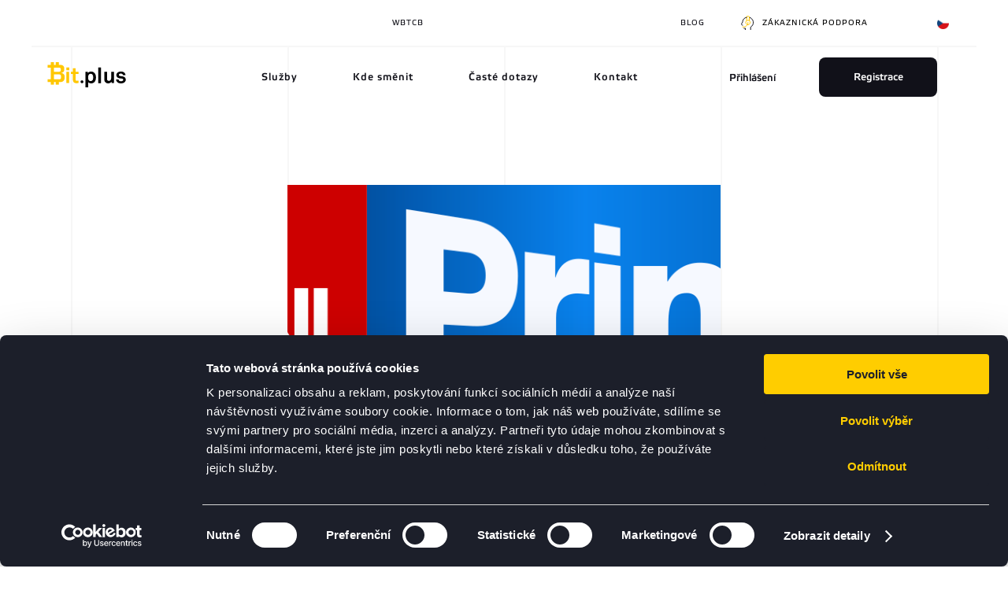

--- FILE ---
content_type: text/html; charset=utf-8
request_url: https://bit.plus/cs-cz/detail-blogu/martin-stransky-hostem-cnn-prima-news
body_size: 133752
content:
<!DOCTYPE html><html><head><meta name="viewport" content="width=device-width, initial-scale=1.0"/><link rel="apple-touch-icon" sizes="180x180" href="/static/favicons/apple-touch-icon.png"/><link rel="icon" type="image/png" sizes="32x32" href="/static/favicons/favicon-32x32.png"/><link rel="icon" type="image/png" sizes="16x16" href="/static/favicons/favicon-16x16.png"/><link rel="manifest" href="/static/favicons/site.webmanifest"/><link rel="mask-icon" href="/static/favicons/safari-pinned-tab.svg" color="#ffc700"/><link rel="shortcut icon" href="/static/favicons/favicon.ico"/><meta name="msapplication-TileColor" content="#ffffff"/><meta name="msapplication-config" content="/static/favicons/browserconfig.xml"/><meta name="theme-color" content="#ffffff"/><script src="https://www.google.com/recaptcha/api.js?render=6LfWCp8UAAAAAOIskzvb3Twn8hUxnECk1EER5HH8"></script><script>
              !function(f,b,e,v,n,t,s)
               {if(f.fbq)return;n=f.fbq=function(){n.callMethod?
               n.callMethod.apply(n,arguments):n.queue.push(arguments)};
               if(!f._fbq)f._fbq=n;n.push=n;n.loaded=!0;n.version='2.0';
               n.queue=[];t=b.createElement(e);t.async=!0;
               t.src=v;s=b.getElementsByTagName(e)[0];
               s.parentNode.insertBefore(t,s)}(window, document,'script',
               'https://connect.facebook.net/en_US/fbevents.js');
               fbq('init', '456837048270102');
               fbq('track', 'PageView');
            </script><noscript>
                <img height='1' width='1' style='display:none'
                  src='https://www.facebook.com/tr?id=456837048270102&ev=PageView&noscript=1'
                />
            </noscript><script id="ehc" type="text/javascript">(function() {var ehcjs = document.createElement('script');ehcjs.id = 'ehcjs';ehcjs.src= 'https://ehub.cz/system/scripts/click.js.php';ehcjs.async = true;ehcjs.defer = true;ehcjs.addEventListener('load', function() {var ehubClick = new EhubClick();ehubClick.setCampaignId('6bc3b40e');ehubClick.process();});document.head.appendChild(ehcjs);})();</script><script>
              (function(w,d,s,l,i){w[l]=w[l]||[];w[l].push({'gtm.start':
new Date().getTime(),event:'gtm.js'});var f=d.getElementsByTagName(s)[0],
j=d.createElement(s),dl=l!='dataLayer'?'&l='+l:'';j.async=true;j.src=
'https://www.googletagmanager.com/gtm.js?id='+i+dl;f.parentNode.insertBefore(j,f);
})(window,document,'script','dataLayer','GTM-P2XJV7XB');
            </script><style data-styled="jBMoPH dsFlqY iVvewe ddhdOn dagLqm bSwfDP dnDNcp sqfNH fTslyj bMivlS etpvxI dLvtIy btisKx iSgzDc llloov gSawbI cMXgqv iFyhye jLWXqU bYsueE jyTTME ktuSxJ iTcXdF cbxGpK kKeBzM kfYJcP iMUhTk bxbDzt bgHeWP htvsTR PJSEz kGDPTS kIWbgh lpgFhr yQADg dQpnSi cigiYl bdJizl inpbex gJiUeX jvcJDf jWRZlJ dRxXhX gZUqfY kYLPeF cspgmN iPQbbz ffmpj lkCJku bNydcq fuKNia hWTnrO jRHFdx bGydlC kiitma hEdybd krXIFx cwwAnn iEpUUx ieBYSj gbmmxj kwAfJn emeZJT kGkNSO jtOedK fYdgzr kwquwU xlpZY eozCia iJuelS iuXYaQ hPcERN ikFTJA boDFLe GRuPR gPYQbB etNBjp djKwyZ bbqmSS cuwvgU bWyGUB bXtiwM rIBSh fJQgQz iHwchw kodVyU cbVIHv dZTmUL kJDlJU fAHqHN uaZam inskiZ RmaHC khAhNC gVOrJd NLJqT fHlGtl jzExVb chaPgc cOMpZz dflLmL cnLdBh cuTNFe dnKUIb crvuwB hcbSBI ggPTgg dDnLKj kFWZGJ kjUwLL hoYCIM dqjgcx jkdrTb wnazY dnEVrF hrmRft jnEOr fbWPfm glGNAE kKpdC fEfllO bCnwbI jzbkMs fWJDtS jZvDXD iiRBgz smaZC evfncH EdlYv iDLnVd iYsAhk gfchyT irtaHv jhpagU Gljay iFieWY eknOuy dnFxAd bwIKIm DCfsa iSYXMV iEArDK ivQAuM hyxDtA jtPMFB kmAcKE gXpvyB bVYtUP dslfIf laWfdZ dAXqcR dwASJB cdlWZV gxekkN iQZPzL dcVnah dOIEsj bUXszt ieLDLB ijapAb hsgGDp bzkxlo cvbNoT dqIjRu dQiFqV eHcAHG ldOWQG iRMzCl KrLHw cNloUm kJJqku jIokVP gmOKHq bzzIAu dBVXWR dSlosQ dAXHpZ jXBGGC exXgrM hSGKqf gdrdxh kknsTh fApWBx hbUAgL hNshAr iibDhg hSJmQM cWghEI LNgps hYLSXb kpWRzQ bLCGvT fxTFOi iVgMVC gRhgoy ffNPyY dqLnSx gBzTQZ dCUFwo hNxYQS kmjtsn kUoZT durneI gJdsZb eYYlzO gvIsKF joIZyY jRZIMb kcMeEC enNbUF UmxUU ekFiyF gQcXkA czXFfn dzbWYI dWFOBf eGNDsF kJuvcw jOLLLo JsyMg hFLQlb hYmQhO dtpXSd kGrnVL gSiNss hreGDl qRmZH kgyHOj hoqKve eejQaX hVpnfl gzAfhQ gytLoO bCBmrF hdOGBA cEqqYx cpxjkQ GiYgE ibGMuq hbHWMQ frkqPx cTfLFf ciYVlM eAwyDR khvuDM cnuH XvXBe cMHZKX fIrymS llrnSO eYgwYb cZUPTJ fflWTk dgtpuR OPPyv hXRIag YHaRm bNBNQf AhzYJ igHWDO ekMMFg eCpDBu fGlXAw hKNafl jsATEY cvNBbx cabtbW" data-styled-version="4.2.0">
/* sc-component-id: styled__Wrap-sc-1r5sc7j-0 */
.iSgzDc{overflow:hidden;width:100%;}
/* sc-component-id: styled__Container-sc-1lsrsqy-0 */
.iHwchw{box-sizing:border-box;height:50px;width:50px;border:1px solid rgba(255,255,255,0.2);border-radius:100%;display:-webkit-box;display:-webkit-flex;display:-ms-flexbox;display:flex;-webkit-flex:1;-ms-flex:1;flex:1;-webkit-align-items:center;-webkit-box-align:center;-ms-flex-align:center;align-items:center;-webkit-box-pack:center;-webkit-justify-content:center;-ms-flex-pack:center;justify-content:center;cursor:pointer;-webkit-transition:0.3s;transition:0.3s;} .iHwchw:hover{-webkit-transform:scale(1.3);-ms-transform:scale(1.3);transform:scale(1.3);} .iHwchw:hover div{border-color:#ffffff;}.kodVyU{box-sizing:border-box;height:50px;width:50px;border:1px solid rgba(0,0,0,0.2);border-radius:100%;display:-webkit-box;display:-webkit-flex;display:-ms-flexbox;display:flex;-webkit-flex:1;-ms-flex:1;flex:1;-webkit-align-items:center;-webkit-box-align:center;-ms-flex-align:center;align-items:center;-webkit-box-pack:center;-webkit-justify-content:center;-ms-flex-pack:center;justify-content:center;cursor:pointer;-webkit-transition:0.3s;transition:0.3s;} .kodVyU:hover{-webkit-transform:scale(1.3);-ms-transform:scale(1.3);transform:scale(1.3);} .kodVyU:hover div{border-color:#000000;}
/* sc-component-id: styled__Outline-sc-1lsrsqy-1 */
.cbVIHv{-webkit-transition:0.3s;transition:0.3s;height:30px;width:30px;border:1px solid rgba(255,255,255,0);border-radius:100%;}
/* sc-component-id: styled__Background-sc-1lsrsqy-2 */
.dZTmUL{background-repeat:no-repeat;background-position:center center;background-image:url(/static/svg/menu_white.svg);background-size:18px;height:28px;width:28px;border-radius:100%;}.kJDlJU{background-repeat:no-repeat;background-position:center center;background-image:url(/static/svg/menu_black.svg);background-size:18px;height:28px;width:28px;border-radius:100%;}
/* sc-component-id: styled__Background-mbcrf7-0 */
.cnuH{border-radius:100%;-webkit-transition:0.5s;transition:0.5s;background:url(/static/svg/arrow_right_white.svg) #FFC700 no-repeat center center;}
/* sc-component-id: styled__Container-mbcrf7-1 */
.khvuDM{box-sizing:border-box;height:60px;width:60px;border:1px solid #FFC700;border-radius:100%;display:-webkit-box;display:-webkit-flex;display:-ms-flexbox;display:flex;-webkit-align-items:center;-webkit-box-align:center;-ms-flex-align:center;align-items:center;-webkit-box-pack:center;-webkit-justify-content:center;-ms-flex-pack:center;justify-content:center;cursor:pointer;-webkit-transition:0.3s;transition:0.3s;} .khvuDM:hover{-webkit-transform:scale(1.1);-ms-transform:scale(1.1);transform:scale(1.1);} .khvuDM .styled__Background-mbcrf7-0{height:48px;width:48px;} @media (min-width:75em){.khvuDM{height:120px;width:120px;}.khvuDM .styled__Background-mbcrf7-0{height:96px;width:96px;}}
/* sc-component-id: styled__Container-sc-1gx8f1f-0 */
.kFWZGJ{opacity:0.6;color:#111119;font-size:14px;-webkit-letter-spacing:0.1px;-moz-letter-spacing:0.1px;-ms-letter-spacing:0.1px;letter-spacing:0.1px;line-height:1.5;margin:0;padding:8px 0;opacity:0.5;color:#fff;}.kjUwLL{opacity:0.6;color:#111119;font-size:14px;-webkit-letter-spacing:0.1px;-moz-letter-spacing:0.1px;-ms-letter-spacing:0.1px;letter-spacing:0.1px;line-height:1.5;margin:0;padding:8px 0;}.hoYCIM{opacity:0.6;color:#111119;font-size:14px;-webkit-letter-spacing:0.1px;-moz-letter-spacing:0.1px;-ms-letter-spacing:0.1px;letter-spacing:0.1px;line-height:1.5;margin:0;padding:8px 0;font-size:22px;line-height:36px;}
/* sc-component-id: styled__Container-sc-2zysng-0 */
.gmOKHq{font-family:'EtelkaLightPro',sans-serif;font-weight:normal;color:#111119;margin-bottom:30px;font-size:36px;color:#FFF;} @media (min-width:75em){.gmOKHq{font-size:52px;}}.bzzIAu{font-family:'EtelkaLightPro',sans-serif;font-weight:normal;color:#111119;margin-bottom:30px;font-size:36px;} @media (min-width:75em){.bzzIAu{font-size:52px;}}
/* sc-component-id: styled__Container-sc-5htsig-0 */
.DCfsa{font-family:'EtelkaLightPro',sans-serif;font-weight:normal;color:#111119;margin-bottom:30px;} @media (min-width:75em){.DCfsa{font-size:36px;}}
/* sc-component-id: styled__Line-sc-5htsig-1 */
.iSYXMV{width:40px;height:2px;background:#FFC700;margin:20px 0;}
/* sc-component-id: styled__ArticleArea-sc-1kjp6pr-0 */
.hYLSXb h1{font-family:'EtelkaLightPro',sans-serif;font-weight:normal;color:#111119;margin-bottom:30px;font-size:36px;} @media (min-width:75em){.hYLSXb h1{font-size:52px;}} .hYLSXb h2{font-family:'EtelkaLightPro',sans-serif;font-weight:normal;color:#111119;margin-bottom:30px;} @media (min-width:75em){.hYLSXb h2{font-size:36px;}} .hYLSXb p{opacity:0.6;color:#111119;font-size:14px;-webkit-letter-spacing:0.1px;-moz-letter-spacing:0.1px;-ms-letter-spacing:0.1px;letter-spacing:0.1px;line-height:1.5;margin:0;padding:8px 0;} .hYLSXb li{opacity:0.6;color:#111119;font-size:14px;-webkit-letter-spacing:0.1px;-moz-letter-spacing:0.1px;-ms-letter-spacing:0.1px;letter-spacing:0.1px;line-height:1.5;margin:0;padding:8px 0;} .hYLSXb li li{opacity:1;} .hYLSXb img{max-width:100%;width:auto;height:auto;vertical-align:middle;border:0;-ms-interpolation-mode:bicubic;}
/* sc-component-id: styled__ButtonLabel-sc-15mw3qp-0 */
.iTcXdF{display:inline-block;font-size:12px;text-transform:uppercase;font-family:'EtelkaMediumPro',sans-serif;color:#ffffff;}.cbxGpK{display:inline-block;font-size:13px;text-transform:none;font-family:'EtelkaMediumPro',sans-serif;color:#000000;}.kKeBzM{display:inline-block;font-size:12px;text-transform:uppercase;font-family:'EtelkaMediumPro',sans-serif;color:#000000;}.kfYJcP{display:inline-block;font-size:13px;text-transform:none;font-family:'EtelkaMediumPro',sans-serif;color:#ffffff;}
/* sc-component-id: styled__Label-mrhupv-0 */
.fbWPfm{display:inline-block;font-size:12px;text-transform:uppercase;font-family:'EtelkaTextPro',sans-serif;-webkit-letter-spacing:1px;-moz-letter-spacing:1px;-ms-letter-spacing:1px;letter-spacing:1px;-webkit-flex-shrink:0;-ms-flex-negative:0;flex-shrink:0;} .fbWPfm:hover{cursor:auto;}.glGNAE{display:inline-block;font-size:12px;text-transform:uppercase;font-family:'EtelkaTextPro',sans-serif;-webkit-letter-spacing:1px;-moz-letter-spacing:1px;-ms-letter-spacing:1px;letter-spacing:1px;-webkit-flex-shrink:0;-ms-flex-negative:0;flex-shrink:0;} .glGNAE:hover{cursor:pointer;}
/* sc-component-id: styled__Container-k6cjuw-0 */
.iiRBgz{font-family:'EtelkaMediumPro',sans-serif;font-weight:normal;color:#111119;line-height:49px;font-size:14px;text-transform:uppercase;-webkit-letter-spacing:1px;-moz-letter-spacing:1px;-ms-letter-spacing:1px;letter-spacing:1px;margin:0;}.smaZC{font-family:'EtelkaMediumPro',sans-serif;font-weight:normal;color:#111119;line-height:49px;font-size:14px;text-transform:uppercase;-webkit-letter-spacing:1px;-moz-letter-spacing:1px;-ms-letter-spacing:1px;letter-spacing:1px;margin:0;color:#FFF;}
/* sc-component-id: styled__Container-ci9wtz-0 */
.dSlosQ{font-family:'EtelkaLightPro',sans-serif;font-weight:normal;color:#111119;line-height:49px;font-size:29px;margin:0;color:#FFF;}
/* sc-component-id: styled__Container-anf49e-0 */
.crvuwB{font-family:'EtelkaLightPro',sans-serif;font-weight:normal;color:#111119;line-height:49px;font-size:36px;margin:0;color:#FFF;}.hcbSBI{font-family:'EtelkaLightPro',sans-serif;font-weight:normal;color:#111119;line-height:49px;font-size:36px;margin:0;}
/* sc-component-id: styled__Line-anf49e-1 */
.ggPTgg{width:40px;height:2px;background:#FFF;margin:20px 0;}.dDnLKj{width:40px;height:2px;background:#FFC700;margin:20px 0;}
/* sc-component-id: styled__Arrow-aw2nm9-0 */
.kKpdC{background:url(/static/svg/arrow_right_yellow.svg) no-repeat center center;height:18px;width:18px;display:inline-block;margin-left:24px;-webkit-transition:0.3s;transition:0.3s;}
/* sc-component-id: styled__Button-aw2nm9-1 */
.jnEOr{display:-webkit-box;display:-webkit-flex;display:-ms-flexbox;display:flex;-webkit-align-items:center;-webkit-box-align:center;-ms-flex-align:center;align-items:center;border:none;outline:none;-webkit-text-decoration:none;text-decoration:none;cursor:pointer;-webkit-appearance:none;-moz-appearance:none;appearance:none;max-width:380px;padding:0;background:transparent;color:#FFC700;text-align:left;} .jnEOr:hover .styled__Arrow-aw2nm9-0{-webkit-transform:translateX(16px);-ms-transform:translateX(16px);transform:translateX(16px);}
/* sc-component-id: styled__Button-mupnso-0 */
.cMXgqv{display:-webkit-box;display:-webkit-flex;display:-ms-flexbox;display:flex;-webkit-box-pack:center;-webkit-justify-content:center;-ms-flex-pack:center;justify-content:center;-webkit-align-items:center;-webkit-box-align:center;-ms-flex-align:center;align-items:center;border:none;border-radius:0px;outline:none;-webkit-text-decoration:none;text-decoration:none;cursor:pointer;-webkit-appearance:none;-moz-appearance:none;appearance:none;width:100%;height:50px;background:#111119;color:#fff;text-align:center;-webkit-transition:0.3s;transition:0.3s;} .cMXgqv:hover{opacity:0.85 !important;}.iFyhye{display:-webkit-box;display:-webkit-flex;display:-ms-flexbox;display:flex;-webkit-box-pack:center;-webkit-justify-content:center;-ms-flex-pack:center;justify-content:center;-webkit-align-items:center;-webkit-box-align:center;-ms-flex-align:center;align-items:center;border:none;border-radius:8px;outline:none;-webkit-text-decoration:none;text-decoration:none;cursor:pointer;-webkit-appearance:none;-moz-appearance:none;appearance:none;width:100%;height:50px;background:#FFC700;color:#fff;text-align:center;-webkit-transition:0.3s;transition:0.3s;} .iFyhye:hover{opacity:0.85 !important;}.jLWXqU{display:-webkit-box;display:-webkit-flex;display:-ms-flexbox;display:flex;-webkit-box-pack:center;-webkit-justify-content:center;-ms-flex-pack:center;justify-content:center;-webkit-align-items:center;-webkit-box-align:center;-ms-flex-align:center;align-items:center;border:none;border-radius:0px;outline:none;-webkit-text-decoration:none;text-decoration:none;cursor:pointer;-webkit-appearance:none;-moz-appearance:none;appearance:none;width:100%;height:50px;background:#FFC700;color:#fff;text-align:center;-webkit-transition:0.3s;transition:0.3s;} .jLWXqU:hover{opacity:0.85 !important;}.bYsueE{display:-webkit-box;display:-webkit-flex;display:-ms-flexbox;display:flex;-webkit-box-pack:center;-webkit-justify-content:center;-ms-flex-pack:center;justify-content:center;-webkit-align-items:center;-webkit-box-align:center;-ms-flex-align:center;align-items:center;border:none;border-radius:8px;outline:none;-webkit-text-decoration:none;text-decoration:none;cursor:pointer;-webkit-appearance:none;-moz-appearance:none;appearance:none;width:100%;height:50px;background:#111119;color:#fff;text-align:center;-webkit-transition:0.3s;transition:0.3s;} .bYsueE:hover{opacity:0.85 !important;}
/* sc-component-id: styled__Logo-mupnso-2 */
.ktuSxJ{width:64px;position:relative;height:17px;display:inline-block;background:url(/static/svg/banking_logo_white.svg) no-repeat center center;background-size:contain;}
/* sc-component-id: styled__Container-sc-1uhb7e7-0 */
.jBMoPH{display:none;} @media (min-width:56.25em){.jBMoPH{display:-webkit-box;display:-webkit-flex;display:-ms-flexbox;display:flex;width:calc(100% - 20px);height:100vh;position:fixed;top:0;left:10px;right:10px;z-index:-1;margin:0 auto;}} @media (min-width:75em){.jBMoPH{left:0;right:0;width:100%;max-width:1400px;}}.dsFlqY{display:none;} @media (min-width:56.25em){.dsFlqY{display:-webkit-box;display:-webkit-flex;display:-ms-flexbox;display:flex;width:calc(100% - 20px);height:100vh;position:fixed;top:0;left:10px;right:10px;z-index:-1;margin:0 auto;}} @media (min-width:75em){.dsFlqY{left:0;right:0;width:100%;max-width:1100px;}}
/* sc-component-id: styled__Line1-sc-1uhb7e7-2 */
.iVvewe{width:2px;height:100vh;background:rgba(151,151,151,0.08);position:absolute;left:0;}
/* sc-component-id: styled__Line2-sc-1uhb7e7-3 */
.ddhdOn{width:2px;height:100vh;background:rgba(151,151,151,0.08);position:absolute;left:25%;}
/* sc-component-id: styled__Line3-sc-1uhb7e7-4 */
.dagLqm{width:2px;height:100vh;background:rgba(151,151,151,0.08);position:absolute;left:50%;}
/* sc-component-id: styled__Line4-sc-1uhb7e7-5 */
.bSwfDP{width:2px;height:100vh;background:rgba(151,151,151,0.08);position:absolute;left:75%;}
/* sc-component-id: styled__Line5-sc-1uhb7e7-6 */
.dnDNcp{width:2px;height:100vh;background:rgba(151,151,151,0.08);position:absolute;left:100%;}
/* sc-component-id: styled__Wrap-n2bbq7-0 */
.sqfNH{min-height:100vh;margin:0 10px;padding-bottom:150px;display:-webkit-box;display:-webkit-flex;display:-ms-flexbox;display:flex;-webkit-flex-direction:column;-ms-flex-direction:column;flex-direction:column;-webkit-box-pack:center;-webkit-justify-content:center;-ms-flex-pack:center;justify-content:center;} @media (min-width:75em){.sqfNH{max-width:1400px;margin:0 auto;}}
/* sc-component-id: styled__LogoWrap-n2bbq7-1 */
.fTslyj{margin:50px 0;}
/* sc-component-id: styled__Logo-n2bbq7-2 */
@media (min-width:75em){.bMivlS{cursor:pointer;}}
/* sc-component-id: styled__ContentWrap-n2bbq7-3 */
.etpvxI{-webkit-flex:1;-ms-flex:1;flex:1;display:-webkit-box;display:-webkit-flex;display:-ms-flexbox;display:flex;-webkit-flex-direction:column;-ms-flex-direction:column;flex-direction:column;-webkit-box-pack:center;-webkit-justify-content:center;-ms-flex-pack:center;justify-content:center;}
/* sc-component-id: styled__ErrorCode-n2bbq7-4 */
.dLvtIy{text-transform:uppercase;}
/* sc-component-id: styled__ErrorMessage-n2bbq7-5 */
.btisKx{font-family:'EtelkaLightPro',sans-serif;font-weight:normal;color:#111119;margin-bottom:30px;font-size:36px;max-width:600px;margin:80px 0 50px 0;} @media (min-width:75em){.btisKx{font-size:52px;}}
/* sc-component-id: styled__LastWord-n2bbq7-6 */
.llloov{color:#FFC700;}
/* sc-component-id: styled__ButtonWrap-n2bbq7-7 */
@media (min-width:37.5em){.gSawbI{width:311px;}}
/* sc-component-id: styled__SvgArt-n2bbq7-8 */
.iMUhTk{position:absolute;z-index:-1;top:0;bottom:0;right:0;width:25%;background:url("/static/svg/bg_shape_full.svg") no-repeat;background-size:cover;display:none;} @media (min-width:37.5em){.iMUhTk{display:block;}}
/* sc-component-id: styled__StickyWrap-sc-97ybsq-1 */
.kGkNSO{top:-100px;}
/* sc-component-id: styled__MenuWrap-ihho83-0 */
.emeZJT{display:none;} @media (min-width:75em){.emeZJT{display:block;}}
/* sc-component-id: styled__HeaderLink-ihho83-1 */
.iuXYaQ{position:relative;} @media (min-width:75em){.iuXYaQ{color:#FFFFFF;font-family:'EtelkaMediumPro';cursor:pointer;font-size:13px;-webkit-letter-spacing:1px;-moz-letter-spacing:1px;-ms-letter-spacing:1px;letter-spacing:1px;line-height:22px;padding:15px 25px;}} .iuXYaQ::after{content:'';display:block;width:0;height:0;border-radius:4px;background:#FFFFFF;position:absolute;left:50%;-webkit-transform:translateX(-50%);-ms-transform:translateX(-50%);transform:translateX(-50%);top:100%;-webkit-transition:all 300ms;transition:all 300ms;} .iuXYaQ:hover::after{width:4px;height:4px;}.hPcERN{position:relative;} @media (min-width:75em){.hPcERN{color:#FFFFFF;font-family:'EtelkaMediumPro';cursor:pointer;font-size:13px;-webkit-letter-spacing:1px;-moz-letter-spacing:1px;-ms-letter-spacing:1px;letter-spacing:1px;line-height:22px;padding:15px 25px;}} .hPcERN::after{content:'';display:block;width:0;height:0;border-radius:4px;background:#FFFFFF;position:absolute;left:50%;-webkit-transform:translateX(-50%);-ms-transform:translateX(-50%);transform:translateX(-50%);top:100%;-webkit-transition:all 300ms;transition:all 300ms;} .hPcERN:hover::after{width:4px;height:4px;} .hPcERN::after{width:4px;height:4px;}.ikFTJA{position:relative;} @media (min-width:75em){.ikFTJA{color:#FFFFFF;font-family:'EtelkaMediumPro';cursor:pointer;font-size:13px;-webkit-letter-spacing:1px;-moz-letter-spacing:1px;-ms-letter-spacing:1px;letter-spacing:1px;line-height:22px;padding:15px 25px;}} .ikFTJA::after{content:'';display:block;width:0;height:0;border-radius:4px;background:rgba(17,17,25,1);position:absolute;left:50%;-webkit-transform:translateX(-50%);-ms-transform:translateX(-50%);transform:translateX(-50%);top:100%;-webkit-transition:all 300ms;transition:all 300ms;} .ikFTJA:hover::after{width:4px;height:4px;}.boDFLe{position:relative;} @media (min-width:75em){.boDFLe{color:#FFFFFF;font-family:'EtelkaMediumPro';cursor:pointer;font-size:13px;-webkit-letter-spacing:1px;-moz-letter-spacing:1px;-ms-letter-spacing:1px;letter-spacing:1px;line-height:22px;padding:15px 25px;}} .boDFLe::after{content:'';display:block;width:0;height:0;border-radius:4px;background:rgba(17,17,25,1);position:absolute;left:50%;-webkit-transform:translateX(-50%);-ms-transform:translateX(-50%);transform:translateX(-50%);top:100%;-webkit-transition:all 300ms;transition:all 300ms;} .boDFLe:hover::after{width:4px;height:4px;} .boDFLe::after{width:4px;height:4px;}
/* sc-component-id: styled__Container-ihho83-2 */
.jtOedK{display:none;} @media (min-width:75em){.jtOedK{display:-webkit-box;display:-webkit-flex;display:-ms-flexbox;display:flex;-webkit-box-pack:justify;-webkit-justify-content:space-between;-ms-flex-pack:justify;justify-content:space-between;-webkit-align-items:center;-webkit-box-align:center;-ms-flex-align:center;align-items:center;background:#111119;height:75px;}}.fYdgzr{display:none;} @media (min-width:75em){.fYdgzr{display:-webkit-box;display:-webkit-flex;display:-ms-flexbox;display:flex;-webkit-box-pack:justify;-webkit-justify-content:space-between;-ms-flex-pack:justify;justify-content:space-between;-webkit-align-items:center;-webkit-box-align:center;-ms-flex-align:center;align-items:center;background:#FFFFFF;height:75px;}.fYdgzr .styled__HeaderLink-ihho83-1{color:rgba(17,17,25,1);}}
/* sc-component-id: styled__LogoWrap-ihho83-3 */
@media (min-width:75em){.kwquwU{margin-left:20px;}}
/* sc-component-id: styled__Logo-ihho83-4 */
@media (min-width:75em){.xlpZY{cursor:pointer;}}
/* sc-component-id: styled__RightContentWrap-ihho83-5 */
@media (min-width:75em){.eozCia{display:-webkit-box;display:-webkit-flex;display:-ms-flexbox;display:flex;-webkit-align-items:center;-webkit-box-align:center;-ms-flex-align:center;align-items:center;margin-right:40px;}}
/* sc-component-id: styled__LinksWrap-ihho83-6 */
@media (min-width:75em){.iJuelS{margin-right:60px;}.iJuelS .styled__HeaderLink-ihho83-1:not(:last-child){margin-right:20px;}}
/* sc-component-id: styled__ButtonLink-ihho83-7 */
.GRuPR{margin-right:10px;position:relative;padding:15px 0;} .GRuPR:first-of-type{margin-right:25px;} .GRuPR::after{content:'';display:block;width:0;height:0;border-radius:4px;background:#FFC700;position:absolute;left:50%;-webkit-transform:translateX(-50%);-ms-transform:translateX(-50%);transform:translateX(-50%);top:100%;-webkit-transition:all 300ms;transition:all 300ms;} .GRuPR:hover::after{width:4px;height:4px;}
/* sc-component-id: styled__PrimaryText-ihho83-8 */
.gPYQbB{color:#FFC700;font-size:13px;font-family:'EtelkaMediumPro';}.etNBjp{color:#111119;font-size:13px;font-family:'EtelkaMediumPro';}
/* sc-component-id: styled__Wrap-sc-1shizwv-0 */
.jvcJDf{position:relative;-webkit-align-items:center;-webkit-box-align:center;-ms-flex-align:center;align-items:center;-webkit-box-pack:justify;-webkit-justify-content:space-between;-ms-flex-pack:justify;justify-content:space-between;margin-left:30px;} @media (min-width:75em){.jvcJDf{width:42px;}}
/* sc-component-id: styled__IconWrapSelect-sc-1shizwv-1 */
.jWRZlJ{display:none;} @media (min-width:75em){.jWRZlJ{width:38px;height:38px;display:-webkit-box;display:-webkit-flex;display:-ms-flexbox;display:flex;-webkit-align-items:center;-webkit-box-align:center;-ms-flex-align:center;align-items:center;-webkit-box-pack:center;-webkit-justify-content:center;-ms-flex-pack:center;justify-content:center;background:#111119;}}.dRxXhX{display:none;} @media (min-width:75em){.dRxXhX{width:38px;height:38px;display:-webkit-box;display:-webkit-flex;display:-ms-flexbox;display:flex;-webkit-align-items:center;-webkit-box-align:center;-ms-flex-align:center;align-items:center;-webkit-box-pack:center;-webkit-justify-content:center;-ms-flex-pack:center;justify-content:center;background:#fff;}}
/* sc-component-id: styled__LanguageWrapper-sc-1shizwv-2 */
.hEdybd{cursor:pointer;position:relative;border-bottom:0;padding-top:15px;padding-bottom:8px;}.krXIFx{cursor:pointer;position:relative;border-bottom:0;padding-top:8px;padding-bottom:15px;}
/* sc-component-id: styled__IconWrap-sc-1shizwv-4 */
.iEpUUx{display:none;} @media (min-width:75em){.iEpUUx{padding-left:10px;width:205px;display:-webkit-box;display:-webkit-flex;display:-ms-flexbox;display:flex;#111119;}}.ieBYSj{display:none;} @media (min-width:75em){.ieBYSj{padding-left:10px;width:205px;display:-webkit-box;display:-webkit-flex;display:-ms-flexbox;display:flex;#fff;}}
/* sc-component-id: styled__IconWrapMobile-sc-1shizwv-5 */
.ffmpj{display:-webkit-box;display:-webkit-flex;display:-ms-flexbox;display:flex;-webkit-align-content:flex-end;-ms-flex-line-pack:end;align-content:flex-end;padding-top:4px;} @media (min-width:75em){.ffmpj{display:none;}}
/* sc-component-id: styled__Dropdown-sc-1shizwv-6 */
.bNydcq{-webkit-flex-direction:row;-ms-flex-direction:row;flex-direction:row;display:none;} @media (min-width:75em){.bNydcq{position:absolute;top:-8px;right:0;width:240px;display:none;background:#111119;border:1px solid rgba(128,128,128,0.6);border-radius:8px;max-height:254px;overflow:hidden;-webkit-flex-direction:column;-ms-flex-direction:column;flex-direction:column;z-index:1000;}.styled__Wrap-sc-1shizwv-0:hover .bNydcq{display:-webkit-box !important;display:-webkit-flex !important;display:-ms-flexbox !important;display:flex !important;}}.fuKNia{-webkit-flex-direction:row;-ms-flex-direction:row;flex-direction:row;display:none;} @media (min-width:75em){.fuKNia{position:absolute;top:-8px;right:0;width:240px;display:none;background:#fff;border:1px solid #cecece;border-radius:8px;max-height:254px;overflow:hidden;-webkit-flex-direction:column;-ms-flex-direction:column;flex-direction:column;z-index:1000;}.styled__Wrap-sc-1shizwv-0:hover .fuKNia{display:-webkit-box !important;display:-webkit-flex !important;display:-ms-flexbox !important;display:flex !important;}}
/* sc-component-id: styled__TextWrap-sc-1shizwv-7 */
.hWTnrO{width:194px;height:38px;min-height:38px;display:-webkit-box;display:-webkit-flex;display:-ms-flexbox;display:flex;background:#111119;}.jRHFdx{width:194px;height:38px;min-height:38px;display:-webkit-box;display:-webkit-flex;display:-ms-flexbox;display:flex;background:#fff;}
/* sc-component-id: styled__LangIcon-sc-1shizwv-8 */
.cwwAnn{height:15px;width:15px;z-index:1;position:absolute;padding:0;top:100%;-webkit-transform:translate(0,-50%);-ms-transform:translate(0,-50%);transform:translate(0,-50%);left:15px;}
/* sc-component-id: styled__LangIconSelect-sc-1shizwv-9 */
.gZUqfY{z-index:1001;height:15px;width:15px;cursor:pointer;}
/* sc-component-id: styled__LangIconMobile-sc-1shizwv-10 */
.lkCJku{height:27px;width:36px;}
/* sc-component-id: styled__LangText-sc-1shizwv-11 */
.gbmmxj{font-family:'EtelkaTextPro',sans-serif;font-size:10px;margin-left:35px;line-height:1;-webkit-letter-spacing:1px;-moz-letter-spacing:1px;-ms-letter-spacing:1px;letter-spacing:1px;text-transform:uppercase;color:#fff;} .styled__IconWrap-sc-1shizwv-4:hover .gbmmxj{color:#FFC700;} .styled__IconWrapMiddle-sc-1shizwv-3:hover .gbmmxj{color:#FFC700;}.kwAfJn{font-family:'EtelkaTextPro',sans-serif;font-size:10px;margin-left:35px;line-height:1;-webkit-letter-spacing:1px;-moz-letter-spacing:1px;-ms-letter-spacing:1px;letter-spacing:1px;text-transform:uppercase;color:#111119;} .styled__IconWrap-sc-1shizwv-4:hover .kwAfJn{color:#FFC700;} .styled__IconWrapMiddle-sc-1shizwv-3:hover .kwAfJn{color:#FFC700;}
/* sc-component-id: styled__LangTextSelect-sc-1shizwv-12 */
.bGydlC{font-family:'EtelkaTextPro',sans-serif;font-size:10px;margin-top:16px;margin-left:15px;line-height:22px;-webkit-letter-spacing:1px;-moz-letter-spacing:1px;-ms-letter-spacing:1px;letter-spacing:1px;text-transform:uppercase;color:#fff;}.kiitma{font-family:'EtelkaTextPro',sans-serif;font-size:10px;margin-top:16px;margin-left:15px;line-height:22px;-webkit-letter-spacing:1px;-moz-letter-spacing:1px;-ms-letter-spacing:1px;letter-spacing:1px;text-transform:uppercase;color:#111119;}
/* sc-component-id: styled__MobileWrap-sc-1shizwv-13 */
.kYLPeF{display:-webkit-box;display:-webkit-flex;display:-ms-flexbox;display:flex;-webkit-flex-direction:column;-ms-flex-direction:column;flex-direction:column;-webkit-align-items:flex-end;-webkit-box-align:flex-end;-ms-flex-align:flex-end;align-items:flex-end;} @media (min-width:75em){.kYLPeF{display:none;}}
/* sc-component-id: styled__LangTextSelectMobile-sc-1shizwv-14 */
.cspgmN{font-family:'EtelkaTextPro',sans-serif;font-size:16px;line-height:45px;text-transform:uppercase;text-align:right;color:#fff;} @media (min-width:75em){.cspgmN{display:none;}}.iPQbbz{font-family:'EtelkaTextPro',sans-serif;font-size:16px;line-height:45px;text-transform:uppercase;text-align:right;color:#111119;} @media (min-width:75em){.iPQbbz{display:none;}}
/* sc-component-id: styled__MenuWrap-sc-1lcpn7s-0 */
@media (min-width:75em){.djKwyZ{display:none;}}
/* sc-component-id: styled__HeaderLink-sc-1lcpn7s-1 */
.RmaHC{font-size:16px;-webkit-letter-spacing:1.2px;-moz-letter-spacing:1.2px;-ms-letter-spacing:1.2px;letter-spacing:1.2px;line-height:1.5;padding:15px 40px;color:#ffffff;font-family:'EtelkaTextPro',sans-serif;text-transform:uppercase;cursor:pointer;} .RmaHC:first-child{margin-top:20px;}
/* sc-component-id: styled__HeaderControl-sc-1lcpn7s-2 */
.gVOrJd{font-size:16px;-webkit-letter-spacing:1.2px;-moz-letter-spacing:1.2px;-ms-letter-spacing:1.2px;letter-spacing:1.2px;line-height:40px;color:#ffffff;font-family:'EtelkaTextPro',sans-serif;text-transform:uppercase;cursor:pointer;}
/* sc-component-id: styled__Container-sc-1lcpn7s-4 */
.bbqmSS{background:#111119;color:#fff;} @media (min-width:75em){.bbqmSS{display:none;}}.cuwvgU{background:#FFFFFF;color:#000;} .cuwvgU .styled__HeaderLink-sc-1lcpn7s-1{color:#000000;} @media (min-width:75em){.cuwvgU{display:none;}}
/* sc-component-id: styled__TopWrap-sc-1lcpn7s-5 */
.bWyGUB{display:-webkit-box;display:-webkit-flex;display:-ms-flexbox;display:flex;-webkit-box-pack:justify;-webkit-justify-content:space-between;-ms-flex-pack:justify;justify-content:space-between;-webkit-align-items:center;-webkit-box-align:center;-ms-flex-align:center;align-items:center;height:80px;border-bottom:1px solid rgba(151,151,151,0.13);}
/* sc-component-id: styled__LogoWrap-sc-1lcpn7s-6 */
.bXtiwM{margin-left:20px;}
/* sc-component-id: styled__Logo-sc-1lcpn7s-7 */
.rIBSh{cursor:pointer;}
/* sc-component-id: styled__ButtonWrap-sc-1lcpn7s-10 */
.fJQgQz{margin-right:20px;}
/* sc-component-id: styled__MenuContainer-sc-1lcpn7s-12 */
.fAHqHN{display:-webkit-box;display:-webkit-flex;display:-ms-flexbox;display:flex;-webkit-flex-direction:column;-ms-flex-direction:column;flex-direction:column;height:calc(100vh - 140px);-webkit-box-pack:justify;-webkit-justify-content:space-between;-ms-flex-pack:justify;justify-content:space-between;display:none;} .fAHqHN button{height:60px;position:fixed;bottom:0;left:0;}
/* sc-component-id: styled__InnerScrollingWrap-sc-1lcpn7s-13 */
.uaZam{display:-webkit-box;display:-webkit-flex;display:-ms-flexbox;display:flex;-webkit-flex-direction:column;-ms-flex-direction:column;flex-direction:column;-webkit-box-pack:justify;-webkit-justify-content:space-between;-ms-flex-pack:justify;justify-content:space-between;height:100%;}
/* sc-component-id: styled__NavigationLinks-sc-1lcpn7s-14 */
.inskiZ{overflow:auto;display:-webkit-box;display:-webkit-flex;display:-ms-flexbox;display:flex;-webkit-flex-direction:column;-ms-flex-direction:column;flex-direction:column;} .inskiZ::-webkit-scrollbar{-webkit-appearance:none;width:7px;} .inskiZ::-webkit-scrollbar-thumb{border-radius:8px;background-color:rgb(63,63,68);-webkit-box-shadow:0 0 1px rgba(255,255,255,0.5);}
/* sc-component-id: styled__Bottom-sc-1lcpn7s-15 */
.khAhNC{display:-webkit-box;display:-webkit-flex;display:-ms-flexbox;display:flex;-webkit-flex-direction:row;-ms-flex-direction:row;flex-direction:row;-webkit-box-pack:end;-webkit-justify-content:flex-end;-ms-flex-pack:end;justify-content:flex-end;padding:0 16px 16px;} .khAhNC > a + a{margin-left:16px;}
/* sc-component-id: styled__HeaderLink-sc-12fst1o-0 */
.kIWbgh{font-size:10px;-webkit-letter-spacing:1px;-moz-letter-spacing:1px;-ms-letter-spacing:1px;letter-spacing:1px;line-height:22px;color:#ffffff;font-family:'EtelkaTextPro',sans-serif;cursor:pointer;padding:10px 30px;text-transform:uppercase;}
/* sc-component-id: styled__HeaderText-sc-12fst1o-1 */
.gJiUeX{font-size:10px;-webkit-letter-spacing:1px;-moz-letter-spacing:1px;-ms-letter-spacing:1px;letter-spacing:1px;line-height:22px;color:#ffffff;font-family:'EtelkaTextPro',sans-serif;cursor:pointer;padding:10px 0;text-transform:uppercase;}
/* sc-component-id: styled__Icon-sc-12fst1o-4 */
.inpbex{margin-right:10px;}
/* sc-component-id: styled__SupportWrap-sc-12fst1o-5 */
.bdJizl{display:-webkit-box;display:-webkit-flex;display:-ms-flexbox;display:flex;-webkit-align-items:center;-webkit-box-align:center;-ms-flex-align:center;align-items:center;margin-right:30px;}
/* sc-component-id: styled__Container-sc-12fst1o-9 */
.bgHeWP{display:none;background:#111119;} .bgHeWP .styled__HeaderLink-sc-12fst1o-0{color:#FFFFFF;} .bgHeWP .styled__HeaderLink-sc-12fst1o-0:hover{opacity:1;color:#FFC700;} .bgHeWP .styled__DropdownInnerTitle-sc-12fst1o-2{color:rgba(255,255,255,0.5);} .bgHeWP .styled__DropdownInnerContent-sc-12fst1o-3{color:#FFFFFF;} .bgHeWP .styled__SupportText-sc-12fst1o-6{color:#FFFFFF;} .bgHeWP .styled__HeaderText-sc-12fst1o-1{color:#FFFFFF;} .bgHeWP .styled__Icon-sc-12fst1o-4{color:#FFFFFF;} @media (min-width:75em){.bgHeWP{display:-webkit-box;display:-webkit-flex;display:-ms-flexbox;display:flex;height:60px;-webkit-box-pack:justify;-webkit-justify-content:space-between;-ms-flex-pack:justify;justify-content:space-between;}}.htvsTR{display:none;background:#FFFFFF;} .htvsTR .styled__HeaderLink-sc-12fst1o-0{color:rgba(17,17,25,1);} .htvsTR .styled__HeaderLink-sc-12fst1o-0:hover{opacity:1;color:#FFC700;} .htvsTR .styled__DropdownInnerTitle-sc-12fst1o-2{color:rgba(0,0,0,0.5);} .htvsTR .styled__DropdownInnerContent-sc-12fst1o-3{color:#000000;} .htvsTR .styled__SupportText-sc-12fst1o-6{color:#000000;} .htvsTR .styled__HeaderText-sc-12fst1o-1{color:#000000;} .htvsTR .styled__Icon-sc-12fst1o-4{color:#000000;} @media (min-width:75em){.htvsTR{display:-webkit-box;display:-webkit-flex;display:-ms-flexbox;display:flex;height:60px;-webkit-box-pack:justify;-webkit-justify-content:space-between;-ms-flex-pack:justify;justify-content:space-between;}}
/* sc-component-id: styled__LeftContentWrap-sc-12fst1o-10 */
.PJSEz{display:-webkit-box;display:-webkit-flex;display:-ms-flexbox;display:flex;-webkit-align-items:center;-webkit-box-align:center;-ms-flex-align:center;align-items:center;margin-left:20px;}
/* sc-component-id: styled__RightContentWrap-sc-12fst1o-11 */
.lpgFhr{display:-webkit-box;display:-webkit-flex;display:-ms-flexbox;display:flex;-webkit-align-items:center;-webkit-box-align:center;-ms-flex-align:center;align-items:center;margin-right:20px;}
/* sc-component-id: styled__BtcRateWrap-sc-12fst1o-12 */
.kGDPTS{min-width:204px;}
/* sc-component-id: styled__Container-sc-19h6cu4-0 */
.yQADg{cursor:pointer;display:inline-block;position:relative;z-index:100;background:#111119;color:#111119;}.dQpnSi{cursor:pointer;display:inline-block;position:relative;z-index:100;background:#ffffff;color:#ffffff;}
/* sc-component-id: styled__Content-sc-19h6cu4-1 */
.cigiYl{padding:5px 15px;border:1px solid transparent;border-radius:8px 8px 0 0;}
/* sc-component-id: styled__TextButton-sc-1a3ttrk-0 */
.eejQaX{display:-webkit-box;display:-webkit-flex;display:-ms-flexbox;display:flex;-webkit-align-content:center;-ms-flex-line-pack:center;align-content:center;text-transform:uppercase;color:#FFC700 !important;font-weight:bold;} .eejQaX:hover span:last-child{-webkit-transform:translateX(5px);-ms-transform:translateX(5px);transform:translateX(5px);}
/* sc-component-id: styled__Arrow-sc-1a3ttrk-1 */
.hVpnfl{background:url(/static/svg/arrow_right_yellow.svg) no-repeat center center;height:18px;width:18px;display:inline-block;margin-left:24px;-webkit-transition:0.3s;transition:0.3s;}
/* sc-component-id: _app__HeaderContainer-y8fzzx-0 */
.bxbDzt{max-width:1200px;margin:0 auto;} .bxbDzt .styled__Container-ihho83-2{background:transparent;} .bxbDzt .styled__Container-sc-12fst1o-9{position:relative;border-bottom:2px solid rgba(151,151,151,0.08);}
/* sc-component-id: sc-global-325144345 */
@font-face{font-family:'EtelkaMediumPro';src:url(/static/font/EtelkaMediumPro.otf);font-display:auto;} @font-face{font-family:'EtelkaTextPro';src:url(/static/font/EtelkaTextPro.otf);font-display:auto;} @font-face{font-family:'EtelkaLightPro';src:url(/static/font/EtelkaLightPro.otf);font-display:auto;} html{-webkit-scroll-behavior:smooth;-moz-scroll-behavior:smooth;-ms-scroll-behavior:smooth;scroll-behavior:smooth;} body{color:#111119;font-family:'EtelkaTextPro',sans-serif;overflow:auto;} @media all and (-ms-high-contrast:none),(-ms-high-contrast:active){body{overflow:hidden;}} @supports (-ms-ime-align:auto){body{overflow:hidden;}} a{-webkit-text-decoration:none;text-decoration:none;display:inline-block;} *{box-sizing:border-box;-webkit-font-smoothing:antialiased;-moz-osx-font-smoothing:grayscale;} .grecaptcha-badge{visibility:hidden;} .ehp{width:1px;height:1px;z-index:-1;position:absolute;}
/* sc-component-id: styled__AppHeaderBg-sc-1oskvry-0 */
.fHlGtl{background:#111119;position:absolute;top:0;left:0;width:100%;height:137px;z-index:-2;}.jzExVb{background:#FFFFFF;position:absolute;top:0;left:0;width:100%;height:137px;z-index:-2;}
/* sc-component-id: styled__Wrap-sc-1l1oo83-0 */
.cOMpZz{margin:0 auto;padding:0 10px;} @media (min-width:75em){.cOMpZz{max-width:1100px;padding:0 50px;}} @media (min-width:75em){.cOMpZz{max-width:1100px;padding:0;}}.dflLmL{margin:0 auto;padding:0 10px;} @media (min-width:75em){.dflLmL{max-width:1100px;padding:0 50px;}} @media (min-width:75em){.dflLmL{max-width:1104px;padding:0;}}
/* sc-component-id: styled__Container-rqe5gh-0 */
.dQiFqV{width:100%;background:#111119;padding:20px 0;} @media (min-width:75em){.dQiFqV{padding:70px 0;}} @media (min-width:75em){.dQiFqV{padding:0;}}
/* sc-component-id: styled__GridRowParent-rqe5gh-1 */
.eHcAHG{display:-webkit-box;display:-webkit-flex;display:-ms-flexbox;display:flex;padding:0 20px;-webkit-flex-direction:column;-ms-flex-direction:column;flex-direction:column;} @media (min-width:75em){.eHcAHG{-webkit-flex-direction:row;-ms-flex-direction:row;flex-direction:row;}}
/* sc-component-id: styled__GridRow-rqe5gh-2 */
.ldOWQG{padding:20px 0;display:-webkit-box;display:-webkit-flex;display:-ms-flexbox;display:flex;color:white;-webkit-flex-direction:column;-ms-flex-direction:column;flex-direction:column;} @media (min-width:75em){.ldOWQG{-webkit-flex-direction:row;-ms-flex-direction:row;flex-direction:row;}.ldOWQG:first-child{display:-webkit-box;display:-webkit-flex;display:-ms-flexbox;display:flex;-webkit-flex:.8;-ms-flex:.8;flex:.8;-webkit-flex-wrap:wrap;-ms-flex-wrap:wrap;flex-wrap:wrap;}.ldOWQG:last-child{display:-webkit-box;display:-webkit-flex;display:-ms-flexbox;display:flex;-webkit-flex:.2;-ms-flex:.2;flex:.2;-webkit-box-pack:end;-webkit-justify-content:flex-end;-ms-flex-pack:end;justify-content:flex-end;}} .ldOWQG a{text-transform:uppercase;font-size:12px;-webkit-letter-spacing:1px;-moz-letter-spacing:1px;-ms-letter-spacing:1px;letter-spacing:1px;margin-right:50px;} .ldOWQG a:last-child{margin-right:0;} @media (min-width:75em){.ldOWQG a{font-size:10px;}} .ldOWQG a:hover{opacity:1;color:#fff;}
/* sc-component-id: styled__FooterLink-rqe5gh-3 */
.iRMzCl{opacity:0.5;color:#fff;font-size:14px;-webkit-letter-spacing:0.1px;-moz-letter-spacing:0.1px;-ms-letter-spacing:0.1px;letter-spacing:0.1px;line-height:40px;cursor:pointer;}
/* sc-component-id: styled__Container-sc-1e66bai-0 */
.hyxDtA{background:#111119;border-bottom:1px solid rgba(240,240,240,0.15);} @media (min-width:75em){.hyxDtA{display:-webkit-box;display:-webkit-flex;display:-ms-flexbox;display:flex;height:480px;background:transparent;border-bottom:2px solid rgba(151,151,151,0.08);}}
/* sc-component-id: styled__GridContainer-sc-1e66bai-1 */
.jtPMFB{display:grid;grid-template-columns:1fr;grid-template-areas:'logo' 'links3' 'links2' 'links1';} @media (min-width:75em){.jtPMFB{-webkit-align-content:center;-ms-flex-line-pack:center;align-content:center;grid-template-columns:50px 275px 275px 275px 275px;grid-template-areas: ". logo links3 links2 links1";}}
/* sc-component-id: styled__Column-sc-1e66bai-2 */
.bVYtUP{display:-webkit-box;display:-webkit-flex;display:-ms-flexbox;display:flex;-webkit-flex-direction:column;-ms-flex-direction:column;flex-direction:column;-webkit-box-flex:1;-webkit-flex-grow:1;-ms-flex-positive:1;flex-grow:1;}
/* sc-component-id: styled__Row-sc-1e66bai-3 */
.gXpvyB{display:-webkit-box;display:-webkit-flex;display:-ms-flexbox;display:flex;}
/* sc-component-id: styled__LogoWrap-sc-1e66bai-4 */
.kmAcKE{grid-area:logo;margin:60px 20px;} @media (min-width:75em){.kmAcKE{margin:0;}}
/* sc-component-id: styled__Links1Wrap-sc-1e66bai-5 */
.bzkxlo{grid-area:links1;margin:20px;} @media (min-width:75em){.bzkxlo{margin:0;}}
/* sc-component-id: styled__Links2Wrap-sc-1e66bai-6 */
.dqIjRu{grid-area:links2;margin:20px;} @media (min-width:75em){.dqIjRu{margin:0;}}
/* sc-component-id: styled__Links3Wrap-sc-1e66bai-7 */
.ieLDLB{grid-area:links3;margin:20px;} @media (min-width:75em){.ieLDLB{margin:0;}}
/* sc-component-id: styled__LinksList-sc-1e66bai-8 */
.ijapAb{padding:0;margin:0;margin-top:0;display:initial;}.hsgGDp{padding:0;margin:0;margin-top:30px;display:-webkit-box;display:-webkit-flex;display:-ms-flexbox;display:flex;}
/* sc-component-id: styled__LinkItem-sc-1e66bai-9 */
.dslfIf{list-style-type:none;display:block;} .dslfIf a{display:block;} .dslfIf a:hover{opacity:1;color:#fff;}
/* sc-component-id: styled__LinkImg-sc-1e66bai-11 */
.cvbNoT{margin:20px 0;-webkit-transition:opacity 200ms;transition:opacity 200ms;} .cvbNoT:hover{opacity:0.5;}
/* sc-component-id: styled__FooterLink-sc-1e66bai-12 */
.laWfdZ{opacity:0.5;color:#FFF;font-size:14px;-webkit-letter-spacing:0.1px;-moz-letter-spacing:0.1px;-ms-letter-spacing:0.1px;letter-spacing:0.1px;line-height:40px;min-height:40px;cursor:pointer;}.dAXqcR{opacity:0.5;color:#FFF;font-size:14px;-webkit-letter-spacing:0.1px;-moz-letter-spacing:0.1px;-ms-letter-spacing:0.1px;letter-spacing:0.1px;line-height:40px;min-height:40px;padding-left:35px;background:url(/static/svg/phone_white.svg) no-repeat left center;background-size:15px 17px;cursor:pointer;}.dwASJB{opacity:0.5;color:#FFF;font-size:14px;-webkit-letter-spacing:0.1px;-moz-letter-spacing:0.1px;-ms-letter-spacing:0.1px;letter-spacing:0.1px;line-height:40px;min-height:40px;padding-left:35px;background:url(/static/svg/email_white.svg) no-repeat left center;background-size:15px 17px;cursor:pointer;}.cdlWZV{opacity:0.5;color:#FFF;font-size:14px;-webkit-letter-spacing:0.1px;-moz-letter-spacing:0.1px;-ms-letter-spacing:0.1px;letter-spacing:0.1px;line-height:40px;min-height:40px;padding-left:35px;background:url(/static/svg/linkedin_white.svg) no-repeat left center;background-size:12px 17px;cursor:pointer;}.gxekkN{opacity:0.5;color:#FFF;font-size:14px;-webkit-letter-spacing:0.1px;-moz-letter-spacing:0.1px;-ms-letter-spacing:0.1px;letter-spacing:0.1px;line-height:40px;min-height:40px;padding-left:35px;background:url(/static/svg/facebook_white.svg) no-repeat left center;background-size:8px 17px;cursor:pointer;}.iQZPzL{opacity:0.5;color:#FFF;font-size:14px;-webkit-letter-spacing:0.1px;-moz-letter-spacing:0.1px;-ms-letter-spacing:0.1px;letter-spacing:0.1px;line-height:40px;min-height:40px;padding-left:35px;background:url(/static/svg/twitter_white.svg) no-repeat left center;background-size:15px 17px;cursor:pointer;}.dcVnah{opacity:0.5;color:#FFF;font-size:14px;-webkit-letter-spacing:0.1px;-moz-letter-spacing:0.1px;-ms-letter-spacing:0.1px;letter-spacing:0.1px;line-height:40px;min-height:40px;padding-left:35px;background:url(/static/svg/instagram_white.svg) no-repeat left center;background-size:15px 17px;cursor:pointer;}.dOIEsj{opacity:0.5;color:#FFF;font-size:14px;-webkit-letter-spacing:0.1px;-moz-letter-spacing:0.1px;-ms-letter-spacing:0.1px;letter-spacing:0.1px;line-height:40px;min-height:40px;padding-left:35px;background:url(/static/svg/youtube_white.svg) no-repeat left center;background-size:15px 17px;cursor:pointer;}.bUXszt{opacity:0.5;color:#FFF;font-size:14px;-webkit-letter-spacing:0.1px;-moz-letter-spacing:0.1px;-ms-letter-spacing:0.1px;letter-spacing:0.1px;line-height:40px;min-height:40px;padding-left:20px;background:url(/static/svg/map_marker.svg) no-repeat left 13px;line-height:initial;background-size:10px 17px;cursor:pointer;}
/* sc-component-id: styled__Wrap-dyq7ec-0 */
.iEArDK{position:relative;} .iEArDK::after{content:'';width:100%;background:#111119;position:absolute;top:0;bottom:0;left:0;right:0;z-index:-2;}
/* sc-component-id: styled__FooterWrap-dyq7ec-1 */
.ivQAuM{max-width:1200px;margin:0 auto;}
/* sc-component-id: styled__Wrap-z6eoqu-0 */
.cnLdBh{display:-webkit-box;display:-webkit-flex;display:-ms-flexbox;display:flex;-webkit-align-items:center;-webkit-box-align:center;-ms-flex-align:center;align-items:center;margin-bottom:40px;}
/* sc-component-id: styled__LeftWrap-z6eoqu-1 */
.cuTNFe{-webkit-flex:1;-ms-flex:1;flex:1;display:-webkit-box;display:-webkit-flex;display:-ms-flexbox;display:flex;-webkit-flex-direction:column;-ms-flex-direction:column;flex-direction:column;-webkit-box-pack:center;-webkit-justify-content:center;-ms-flex-pack:center;justify-content:center;-webkit-align-items:center;-webkit-box-align:center;-ms-flex-align:center;align-items:center;background:#111119;padding:100px 0;} @media (min-width:56.25em){.cuTNFe{padding:0;height:740px;}} @media (min-width:75em){.cuTNFe{-webkit-align-items:flex-end;-webkit-box-align:flex-end;-ms-flex-align:flex-end;align-items:flex-end;}}
/* sc-component-id: styled__RightWrap-z6eoqu-2 */
.jkdrTb{display:none;-webkit-flex:1;-ms-flex:1;flex:1;} @media (min-width:56.25em){.jkdrTb{display:-webkit-box;display:-webkit-flex;display:-ms-flexbox;display:flex;-webkit-box-pack:center;-webkit-justify-content:center;-ms-flex-pack:center;justify-content:center;-webkit-align-items:center;-webkit-box-align:center;-ms-flex-align:center;align-items:center;}}
/* sc-component-id: styled__LeftContentWrap-z6eoqu-3 */
.dnKUIb{width:100%;max-width:400px;padding:0 20px;} @media (min-width:75em){.dnKUIb{margin-right:150px;}}
/* sc-component-id: styled__Image-z6eoqu-4 */
.wnazY{width:100%;height:740px;object-fit:cover;}
/* sc-component-id: styled__ButtonWrap-z6eoqu-5 */
.dqjgcx{margin:20px 0;}
/* sc-component-id: styled__Info-sc-7wze3q-0 */
.gytLoO p{font-size:14px;line-height:22px;-webkit-letter-spacing:0.1px;-moz-letter-spacing:0.1px;-ms-letter-spacing:0.1px;letter-spacing:0.1px;color:#11101A;opacity:0.4;margin:0;} .gytLoO img{margin-top:25px;}
/* sc-component-id: styled__InfoPostContainer-sc-7wze3q-1 */
.iYsAhk{display:-webkit-box;display:-webkit-flex;display:-ms-flexbox;display:flex;-webkit-flex-direction:column;-ms-flex-direction:column;flex-direction:column;} @media (min-width:56.25em){.iYsAhk{-webkit-flex-direction:row;-ms-flex-direction:row;flex-direction:row;}}
/* sc-component-id: styled__LeftContentWrap-sc-7wze3q-2 */
.gfchyT{-webkit-flex:1;-ms-flex:1;flex:1;-webkit-order:2;-ms-flex-order:2;order:2;height:200px;background:#fff;margin-left:2px;margin-right:2px;display:-webkit-box;display:-webkit-flex;display:-ms-flexbox;display:flex;-webkit-box-pack:center;-webkit-justify-content:center;-ms-flex-pack:center;justify-content:center;-webkit-align-items:center;-webkit-box-align:center;-ms-flex-align:center;align-items:center;} @media (min-width:56.25em){.gfchyT{height:420px;-webkit-order:0;-ms-flex-order:0;order:0;}}.irtaHv{-webkit-flex:1;-ms-flex:1;flex:1;-webkit-order:2;-ms-flex-order:2;order:2;height:200px;margin-left:2px;margin-right:2px;display:-webkit-box;display:-webkit-flex;display:-ms-flexbox;display:flex;-webkit-box-pack:center;-webkit-justify-content:center;-ms-flex-pack:center;justify-content:center;-webkit-align-items:center;-webkit-box-align:center;-ms-flex-align:center;align-items:center;} @media (min-width:56.25em){.irtaHv{height:420px;-webkit-order:0;-ms-flex-order:0;order:0;}}.jhpagU{-webkit-flex:1;-ms-flex:1;flex:1;-webkit-order:2;-ms-flex-order:2;order:2;height:200px;display:-webkit-box;display:-webkit-flex;display:-ms-flexbox;display:flex;-webkit-box-pack:center;-webkit-justify-content:center;-ms-flex-pack:center;justify-content:center;-webkit-align-items:center;-webkit-box-align:center;-ms-flex-align:center;align-items:center;} @media (min-width:56.25em){.jhpagU{height:420px;}}
/* sc-component-id: styled__RightContentWrap-sc-7wze3q-3 */
.eknOuy{display:-webkit-box;display:-webkit-flex;display:-ms-flexbox;display:flex;-webkit-box-pack:start;-webkit-justify-content:flex-start;-ms-flex-pack:start;justify-content:flex-start;-webkit-align-items:center;-webkit-box-align:center;-ms-flex-align:center;align-items:center;-webkit-flex:1;-ms-flex:1;flex:1;} @media (min-width:56.25em){.eknOuy{-webkit-box-pack:center;-webkit-justify-content:center;-ms-flex-pack:center;justify-content:center;}}.dnFxAd{display:-webkit-box;display:-webkit-flex;display:-ms-flexbox;display:flex;-webkit-box-pack:start;-webkit-justify-content:flex-start;-ms-flex-pack:start;justify-content:flex-start;-webkit-align-items:center;-webkit-box-align:center;-ms-flex-align:center;align-items:center;-webkit-flex:1;-ms-flex:1;flex:1;margin-left:2px;margin-right:2px;} @media (min-width:56.25em){.dnFxAd{-webkit-box-pack:center;-webkit-justify-content:center;-ms-flex-pack:center;justify-content:center;-webkit-order:1;-ms-flex-order:1;order:1;-webkit-box-pack:start;-webkit-justify-content:flex-start;-ms-flex-pack:start;justify-content:flex-start;}}
/* sc-component-id: styled__ContentWrap-sc-7wze3q-4 */
.bwIKIm{margin:20px 0;max-width:520px;} .bwIKIm > *:first-child{margin:0;}
/* sc-component-id: styled__Image-sc-7wze3q-5 */
.Gljay{max-width:100%;}.iFieWY{max-width:100%;object-fit:contain;width:100%;height:100%;} @media (min-width:56.25em){.iFieWY{object-fit:cover;}}
/* sc-component-id: styled__NextButtonWrap-sc-7wze3q-7 */
.fApWBx{margin:20px 0 0 0;}
/* sc-component-id: styled__InfoPostsWrap-sc-1ivwsnt-0 */
.EdlYv{margin:40px 0;}
/* sc-component-id: styled__InfoPostListContainer-sc-1ivwsnt-1 */
.iDLnVd{border-top:2px solid rgba(151,151,151,0.08);} .iDLnVd:last-child{border-bottom:2px solid rgba(151,151,151,0.08);} .iDLnVd .styled__LeftContentWrap-sc-7wze3q-2,.iDLnVd .styled__RightContentWrap-sc-7wze3q-3{background:#fff;border:0;} .iDLnVd .styled__LeftContentWrap-sc-7wze3q-2{height:auto;padding:30px 0;} .iDLnVd .styled__RightContentWrap-sc-7wze3q-3{padding:50px 0;}
/* sc-component-id: styled__Container-sc-40sxwc-0 */
.jzbkMs{border:2px solid rgba(151,151,151,0.08);box-sizing:border-box;overflow:hidden;height:100%;cursor:pointer;} .jzbkMs p{-webkit-transition:0.3s;transition:0.3s;} .jzbkMs h4{line-height:26px;margin-top:20px;} .jzbkMs:hover img{-webkit-transform:scale(1.1);-ms-transform:scale(1.1);transform:scale(1.1);}
/* sc-component-id: styled__ImageWrap-sc-40sxwc-1 */
.fWJDtS{background:#ccc;height:205px;overflow:hidden;} @media (min-width:56.25em){.fWJDtS{height:180px;}} @media (min-width:75em){.fWJDtS{height:205px;}}
/* sc-component-id: styled__BlogImage-sc-40sxwc-2 */
.jZvDXD{width:100%;height:100%;object-fit:cover;-webkit-transition:0.3s;transition:0.3s;margin-bottom:10px;}
/* sc-component-id: styled__BlogDate-sc-40sxwc-3 */
.evfncH{opacity:0.4;font-family:'EtelkaLightPro',sans-serif;font-size:12px;line-height:22px;-webkit-transition:0.3s;transition:0.3s;color:#111119;}
/* sc-component-id: style__BlogPostListWrap-sc-191ss6s-0 */
.fEfllO{width:calc(100% + 2px);display:grid;grid-template-columns:1fr;grid-column-gap:12.5%;} @media (min-width:37.5em){.fEfllO{grid-template-columns:1fr 1fr;}} @media (min-width:56.25em){.fEfllO{grid-template-columns:1.018fr 1fr 1.015fr;}}
/* sc-component-id: style__BlogPostSingleWrap-sc-191ss6s-1 */
.bCnwbI{background:#fff;margin-bottom:50px;}
/* sc-component-id: styled__Wrap-sc-1uwia1v-0 */
.dnEVrF{margin-top:120px;}
/* sc-component-id: styled__NewsInnerWrap-sc-1uwia1v-1 */
.hrmRft{display:-webkit-box;display:-webkit-flex;display:-ms-flexbox;display:flex;margin-bottom:80px;} .hrmRft p{-webkit-flex:1;-ms-flex:1;flex:1;margin-right:20px;}
/* sc-component-id: styled__HeaderBg-sc-44pi4p-4 */
.chaPgc{position:relative;min-height:978px;} .chaPgc::before{content:'';position:absolute;top:0;left:0;height:100%;width:100%;z-index:-1;background:#111119;} @media (min-width:75em){.chaPgc::before{background:linear-gradient(120deg,rgba(17,17,25,1) 0%,rgba(17,17,25,1) 53%,rgba(229,229,229,1) 53%,rgba(229,229,229,1) 100%);background-size:cover;background-repeat:no-repeat;}} .chaPgc::after{content:'';top:-120px;left:0;right:0;bottom:0;background:#111119;position:absolute;z-index:-1;opacity:0.1;} @media (min-width:75em){.chaPgc::after{background:url(/static/svg/header_background.svg);background-size:cover;background-repeat:no-repeat;}}
/* sc-component-id: styled__HeaderBg-gdq3g4-0 */
.KrLHw{position:relative;} .KrLHw::after{content:'';width:100%;background:#111119;position:absolute;top:0;bottom:0;left:0;right:0;z-index:-2;}
/* sc-component-id: styled__HeaderContentWrap-gdq3g4-1 */
.cNloUm{display:-webkit-box;display:-webkit-flex;display:-ms-flexbox;display:flex;-webkit-flex-direction:column;-ms-flex-direction:column;flex-direction:column;max-width:1200px;margin:0 auto;height:450px;} @media (min-width:56.25em){.cNloUm{padding:0 50px;-webkit-flex-direction:row;-ms-flex-direction:row;flex-direction:row;-webkit-align-items:center;-webkit-box-align:center;-ms-flex-align:center;align-items:center;height:600px;}}
/* sc-component-id: styled__HeaderTitleContentWrap-gdq3g4-2 */
.kJJqku{-webkit-flex:1;-ms-flex:1;flex:1;margin:60px 20px;display:-webkit-box;display:-webkit-flex;display:-ms-flexbox;display:flex;-webkit-flex-direction:column;-ms-flex-direction:column;flex-direction:column;-webkit-box-pack:center;-webkit-justify-content:center;-ms-flex-pack:center;justify-content:center;} @media (min-width:56.25em){.kJJqku{margin-left:0;margin-right:0;}}
/* sc-component-id: styled__TitleWrap-gdq3g4-3 */
.jIokVP .styled__Container-sc-2zysng-0{margin:0;}
/* sc-component-id: styled__StyledSubSubTitle-gdq3g4-4 */
.dBVXWR{font-size:25px;opacity:0.5;}
/* sc-component-id: styled__OtherWrap-gdq3g4-6 */
@media (min-width:56.25em){.jXBGGC{-webkit-flex:1;-ms-flex:1;flex:1;margin:0 20px 40px;margin:0;}}
/* sc-component-id: styled__ArrowDown-gdq3g4-7 */
.dAXHpZ{display:block;width:20px;height:20px;background:url("/static/svg/arrow_right_white.svg") no-repeat center center;background-size:contain;margin-top:20px;-webkit-transition:all 250ms;transition:all 250ms;-webkit-transform:translateY(80px) rotate(90deg);-ms-transform:translateY(80px) rotate(90deg);transform:translateY(80px) rotate(90deg);} .dAXHpZ:hover{-webkit-transform:translateY(85px) rotate(90deg);-ms-transform:translateY(85px) rotate(90deg);transform:translateY(85px) rotate(90deg);} @media (min-width:56.25em){.dAXHpZ{-webkit-transform:translateY(100px) rotate(90deg);-ms-transform:translateY(100px) rotate(90deg);transform:translateY(100px) rotate(90deg);}.dAXHpZ:hover{-webkit-transform:translateY(105px) rotate(90deg);-ms-transform:translateY(105px) rotate(90deg);transform:translateY(105px) rotate(90deg);}}
/* sc-component-id: styled__InfoPostListContainer-sc-6z22vf-0 */
.kknsTh .styled__LeftContentWrap-sc-7wze3q-2{border-top:2px solid rgba(151,151,151,0.08);border-bottom:2px solid rgba(151,151,151,0.08);} @media (min-width:56.25em){.kknsTh .styled__LeftContentWrap-sc-7wze3q-2{border-top:none;border-bottom:none;}.kknsTh .styled__InfoPostContainer-sc-7wze3q-1 .styled__LeftContentWrap-sc-7wze3q-2:nth-child(odd){border-top:2px solid rgba(151,151,151,0.08);}.kknsTh .styled__InfoPostContainer-sc-7wze3q-1 .styled__RightContentWrap-sc-7wze3q-3:nth-child(even){border-top:2px solid rgba(151,151,151,0.08);}.kknsTh .styled__InfoPostContainer-sc-7wze3q-1:first-child .styled__RightContentWrap-sc-7wze3q-3{border-top:2px solid transparent;}.kknsTh .styled__InfoPostContainer-sc-7wze3q-1:last-child .styled__LeftContentWrap-sc-7wze3q-2{border-bottom:2px solid rgba(151,151,151,0.08);}} .kknsTh:last-child .styled__InfoPostContainer-sc-7wze3q-1:last-child .styled__LeftContentWrap-sc-7wze3q-2{border-bottom:0;} .kknsTh:last-child .styled__InfoPostContainer-sc-7wze3q-1:first-child .styled__RightContentWrap-sc-7wze3q-3{border-bottom:0;}
/* sc-component-id: styled__InfoPostListWrap-sc-1ery89l-1 */
.gdrdxh{margin:40px 0;} .gdrdxh .styled__InfoPostContainer-sc-7wze3q-1 .styled__RightContentWrap-sc-7wze3q-3 .styled__ContentWrap-sc-7wze3q-4{max-width:360px;}
/* sc-component-id: styled__RightColumn-sc-1ery89l-2 */
.exXgrM{width:100%;display:none;-webkit-flex-direction:column;-ms-flex-direction:column;flex-direction:column;} @media (min-width:56.25em){.exXgrM{display:-webkit-box;display:-webkit-flex;display:-ms-flexbox;display:flex;}}
/* sc-component-id: styled__HeaderImg-sc-1ery89l-3 */
.hSGKqf{width:80%;} .hSGKqf:last-child{width:50%;margin-top:-80px;-webkit-align-self:flex-end;-ms-flex-item-align:end;align-self:flex-end;box-shadow:0px 4px 84px rgba(0,0,0,0.65);}
/* sc-component-id: styled__HeaderContentWrap-sc-1ufkpwx-0 */
.hNshAr{display:-webkit-box;display:-webkit-flex;display:-ms-flexbox;display:flex;-webkit-align-items:center;-webkit-box-align:center;-ms-flex-align:center;align-items:center;height:400px;max-width:1200px;margin:0 auto;}
/* sc-component-id: styled__TitleWrap-sc-1ufkpwx-1 */
.iibDhg{margin:0 20px;} @media (min-width:75em){.iibDhg{max-width:50%;margin:0 50px;}}
/* sc-component-id: styled__HeaderBg-sc-1ufkpwx-2 */
.hbUAgL{width:100%;height:400px;background:#ffffff;position:absolute;z-index:-2;}
/* sc-component-id: styled__ContentWrap-sc-1ufkpwx-3 */
.hSJmQM{margin-bottom:100px;border-top:2px solid rgba(151,151,151,0.08);border-bottom:2px solid rgba(151,151,151,0.08);}.cWghEI{margin-bottom:100px;}
/* sc-component-id: styled__Wrap-sc-1crc3is-0 */
.LNgps .styled__Container-k6cjuw-0{margin-top:40px;} .LNgps .styled__Container-sc-1gx8f1f-0{margin-bottom:40px;}
/* sc-component-id: styled__FAQID-inmaz3-0 */
.hNxYQS{display:none;width:48px;height:48px;background:#111119;margin-right:70px;border-radius:100%;color:#fff;-webkit-transition:0.3s;transition:0.3s;text-align:center;line-height:48px;font-size:12px;} @media (min-width:56.25em){.hNxYQS{display:inline-block;}}
/* sc-component-id: styled__Container-inmaz3-1 */
.ffNPyY{width:100%;cursor:pointer;background:#fff;-webkit-transition:0.3s;transition:0.3s;border-bottom:1px solid rgba(151,151,151,0.13);} .ffNPyY:hover .styled__FAQID-inmaz3-0{background:#FFC700;color:#111119;}
/* sc-component-id: styled__Content-inmaz3-2 */
.dqLnSx{padding:20px;}
/* sc-component-id: styled__FAQHeader-inmaz3-3 */
.gBzTQZ{display:-webkit-box;display:-webkit-flex;display:-ms-flexbox;display:flex;-webkit-flex:1;-ms-flex:1;flex:1;-webkit-flex-direction:row;-ms-flex-direction:row;flex-direction:row;-webkit-box-pack:justify;-webkit-justify-content:space-between;-ms-flex-pack:justify;justify-content:space-between;-webkit-align-items:center;-webkit-box-align:center;-ms-flex-align:center;align-items:center;}
/* sc-component-id: styled__Arrow-inmaz3-4 */
.kmjtsn{width:25px;height:14px;-webkit-transition:0.3s;transition:0.3s;-webkit-transform:rotate(0);-ms-transform:rotate(0);transform:rotate(0);display:inline-block;background:url(/static/svg/arrow_down_black.svg) no-repeat center center;background-size:cover;}
/* sc-component-id: styled__Left-inmaz3-5 */
.dCUFwo{display:-webkit-box;display:-webkit-flex;display:-ms-flexbox;display:flex;-webkit-flex-direction:row;-ms-flex-direction:row;flex-direction:row;-webkit-align-items:center;-webkit-box-align:center;-ms-flex-align:center;align-items:center;}
/* sc-component-id: styled__Answer-inmaz3-6 */
.kUoZT{opacity:0;line-height:0;-webkit-transition:0.5s;transition:0.5s;} @media (min-width:56.25em){.kUoZT{margin-left:118px;max-width:70%;}} .kUoZT h4{font-family:'EtelkaTextPro',sans-serif;} .kUoZT p{overflow:hidden;padding:0;margin:0;opacity:0.4;} .kUoZT button{height:0;} .kUoZT button span{font-size:14px;}
/* sc-component-id: styled__HeaderContentWrap-sc-2ydohr-0 */
.bLCGvT{display:-webkit-box;display:-webkit-flex;display:-ms-flexbox;display:flex;-webkit-align-items:center;-webkit-box-align:center;-ms-flex-align:center;align-items:center;height:400px;max-width:1200px;margin:0 auto;}
/* sc-component-id: styled__TitleWrap-sc-2ydohr-1 */
.fxTFOi{margin:0 20px;max-width:350px;} @media (min-width:75em){.fxTFOi{margin:0 50px;}}
/* sc-component-id: styled__HeaderBg-sc-2ydohr-2 */
.kpWRzQ{width:100%;height:400px;background:#ffffff;position:absolute;z-index:-2;}
/* sc-component-id: styled__ContentWrap-sc-2ydohr-3 */
.iVgMVC{margin:0 auto;}
/* sc-component-id: styled__FaqListWrap-sc-2ydohr-4 */
.gRhgoy{margin:20px 0 40px;border-top:2px solid rgba(151,151,151,0.08);border-bottom:2px solid rgba(151,151,151,0.08);} @media (min-width:75em){.gRhgoy{margin:40px 0 40px 2px;}}
/* sc-component-id: styled__Wrap-hsgecw-0 */
.durneI .styled__Container-k6cjuw-0{margin-top:40px;} .durneI .styled__Container-sc-1gx8f1f-0{margin-bottom:40px;}
/* sc-component-id: styled__ArticleWrap-sc-8d2uih-0 */
.gJdsZb{margin:100px auto;padding-bottom:100px;border-bottom:2px solid rgba(151,151,151,0.08);} @media (min-width:75em){.gJdsZb{width:50%;}}
/* sc-component-id: styled__ImageWrap-sc-8d2uih-1 */
.eYYlzO{background:#ccc;height:410px;overflow:hidden;}
/* sc-component-id: styled__Image-sc-8d2uih-2 */
.gvIsKF{width:100%;height:100%;object-fit:cover;}
/* sc-component-id: styled__Date-sc-8d2uih-3 */
.joIZyY{margin-top:60px;}
/* sc-component-id: styled__Headline-sc-8d2uih-4 */
.jRZIMb{font-size:36px;margin-bottom:20px;margin-top:0;}
/* sc-component-id: styled__OtherPostsWrap-sc-8d2uih-5 */
.kcMeEC{margin:100px 0;}
/* sc-component-id: styled__OtherPostsTitle-sc-8d2uih-6 */
.enNbUF{margin-bottom:80px;}
/* sc-component-id: styled__Wrap-sc-157u36c-0 */
.UmxUU .styled__Container-k6cjuw-0{margin-top:40px;} .UmxUU .styled__Container-sc-1gx8f1f-0{margin-bottom:40px;}
/* sc-component-id: styled__ContentWrap-sc-123z9rb-0 */
.dWFOBf{margin:50px 0;}
/* sc-component-id: styled__LoadMoreWrap-sc-123z9rb-1 */
.eGNDsF{display:-webkit-box;display:-webkit-flex;display:-ms-flexbox;display:flex;-webkit-box-pack:center;-webkit-justify-content:center;-ms-flex-pack:center;justify-content:center;margin:40px 20px;}
/* sc-component-id: styled__LoadMoreButtonWrap-sc-123z9rb-2 */
.kJuvcw{max-width:400px;width:100%;}
/* sc-component-id: styled__Arrow-c0xeyu-0 */
.cvNBbx{background:url(/static/svg/arrow_right_black_big.svg) no-repeat center center;height:18px;width:50px;display:inline-block;-webkit-transition:0.3s;transition:0.3s;}
/* sc-component-id: styled__Label-c0xeyu-1 */
.jsATEY{display:inline-block;font-size:18px;font-family:'EtelkaTextPro',sans-serif;} @media (min-width:37.5em){.jsATEY{font-size:32px;font-family:'EtelkaLightPro',sans-serif;}}
/* sc-component-id: styled__Button-c0xeyu-2 */
.hKNafl{display:-webkit-box;display:-webkit-flex;display:-ms-flexbox;display:flex;-webkit-align-items:center;-webkit-box-align:center;-ms-flex-align:center;align-items:center;-webkit-box-pack:justify;-webkit-justify-content:space-between;-ms-flex-pack:justify;justify-content:space-between;border:none;outline:none;-webkit-text-decoration:none;text-decoration:none;cursor:pointer;-webkit-flex:1 1 0;-ms-flex:1 1 0;flex:1 1 0;min-height:160px;-webkit-appearance:none;-moz-appearance:none;appearance:none;color:#111119;padding:0 45px;background:transparent;background:white;-webkit-transition:all 0.3s;transition:all 0.3s;margin-bottom:15px;border:2px solid rgba(151,151,151,0.08);} @media (min-width:56.25em){.hKNafl{border-right:none;}} .hKNafl:hover{color:white;background:#111119;} .hKNafl:hover .styled__Arrow-c0xeyu-0{background:url(/static/svg/arrow_right_white_big.svg) no-repeat center center;}
/* sc-component-id: styled__Arrow-ds5pgy-0 */
.dzbWYI{background:url(/static/svg/arrow_down_yellow.svg) no-repeat center center;height:18px;width:18px;display:inline-block;margin-left:10px;}
/* sc-component-id: styled__Button-ds5pgy-1 */
.czXFfn{display:-webkit-box;display:-webkit-flex;display:-ms-flexbox;display:flex;-webkit-align-items:center;-webkit-box-align:center;-ms-flex-align:center;align-items:center;border:none;outline:none;-webkit-text-decoration:none;text-decoration:none;cursor:pointer;-webkit-appearance:none;-moz-appearance:none;appearance:none;padding:0;margin:0 20px;background:transparent;color:#FFC700;text-align:left;-webkit-transition:all 0.3s;transition:all 0.3s;} .czXFfn:hover{color:#111119;} .czXFfn:hover .styled__Arrow-ds5pgy-0{background:url(/static/svg/arrow_down_black_small.svg) no-repeat center center;}
/* sc-component-id: styled__ButtonsWrap-sc-1idx5e8-0 */
.fGlXAw{display:-webkit-box;display:-webkit-flex;display:-ms-flexbox;display:flex;-webkit-flex-direction:column;-ms-flex-direction:column;flex-direction:column;width:100%;} @media (min-width:75em){.fGlXAw{-webkit-flex-direction:row;-ms-flex-direction:row;flex-direction:row;}}
/* sc-component-id: styled__SubHeading-sc-1idx5e8-1 */
.ekFiyF{font-family:'EtelkaLightPro',sans-serif;font-size:26px;font-weight:normal;color:#111119;margin:0;margin-top:90px;} @media (min-width:37.5em){.ekFiyF{font-size:32px;}}
/* sc-component-id: styled__DownloadItem-sc-1idx5e8-2 */
.gQcXkA{display:-webkit-box;display:-webkit-flex;display:-ms-flexbox;display:flex;margin-top:30px;font-family:'EtelkaMediumPro',sans-serif;font-size:14px;text-transform:uppercase;color:#111119;}
/* sc-component-id: styled__Wrap-sc-1a0wb4m-0 */
.kGrnVL{display:-webkit-box;display:-webkit-flex;display:-ms-flexbox;display:flex;-webkit-flex-direction:column;-ms-flex-direction:column;flex-direction:column;}
/* sc-component-id: styled__TitleWrap-sc-1a0wb4m-1 */
.gSiNss{margin:30px 0 15px 0;}
/* sc-component-id: styled__TextWrap-sc-1a0wb4m-2 */
.hoqKve{max-width:300px;margin-bottom:30px;} .hoqKve a{color:inherit;}
/* sc-component-id: styled__Subtitle-sc-1a0wb4m-3 */
.hreGDl{font-size:14px;line-height:22px;-webkit-letter-spacing:0.1px;-moz-letter-spacing:0.1px;-ms-letter-spacing:0.1px;letter-spacing:0.1px;color:#11101A;opacity:0.4;max-width:480px;margin:0 0 30px 0;}
/* sc-component-id: styled__IconGroup-sc-1a0wb4m-5 */
.qRmZH{display:-webkit-box;display:-webkit-flex;display:-ms-flexbox;display:flex;-webkit-flex-direction:column;-ms-flex-direction:column;flex-direction:column;} .qRmZH > div:first-child{margin-right:80px;} @media (min-width:56.25em){.qRmZH{-webkit-flex-direction:row;-ms-flex-direction:row;flex-direction:row;}}
/* sc-component-id: styled__TitleWrap-sc-1l9auve-0 */
.JsyMg{max-width:460px;margin:150px 0;} @media (min-width:75em){.JsyMg{margin:110px 0 100px;}}
/* sc-component-id: styled__HeaderBg-sc-1l9auve-1 */
.jOLLLo{width:100%;height:400px;background:#ffffff;position:absolute;z-index:-2;}
/* sc-component-id: styled__LocationInfoWrap-sc-1l9auve-3 */
.hYmQhO{border:2px solid rgba(151,151,151,0.08);background-color:#fff;border-right:0;display:grid;grid-template-columns:1fr;margin:50px 0;} @media (min-width:56.25em){.hYmQhO{margin:100px 0;grid-template-columns:1fr 1fr;}}
/* sc-component-id: styled__InfoPostWrap-sc-1l9auve-4 */
.gzAfhQ{margin:40px 0;} @media (min-width:75em){.gzAfhQ{margin:60px 0;}}
/* sc-component-id: styled__Wrap-sc-1vqjc6p-0 */
.bCBmrF .styled__Container-k6cjuw-0{margin-top:40px;} .bCBmrF .styled__Container-sc-1gx8f1f-0{margin-bottom:40px;}
/* sc-component-id: styled__Wrap-u0h1cd-0 */
.cTfLFf{display:-webkit-box;display:-webkit-flex;display:-ms-flexbox;display:flex;-webkit-flex-direction:column;-ms-flex-direction:column;flex-direction:column;-webkit-align-items:center;-webkit-box-align:center;-ms-flex-align:center;align-items:center;margin:50px;}
/* sc-component-id: styled__TextWrap-u0h1cd-1 */
.ciYVlM{margin:20px 0 0 0;} .ciYVlM .styled__Label-mrhupv-0{color:#FFC700;} .ciYVlM .styled__Label-mrhupv-0:hover{cursor:pointer;} @media (min-width:75em){.ciYVlM{margin:20px 0;}}
/* sc-component-id: styled__ButtonWrap-u0h1cd-2 */
.eAwyDR{margin:20px 0;}
/* sc-component-id: styled__HeaderBg-sc-15jye3m-0 */
.hdOGBA{width:100%;height:450px;background:#111119;position:absolute;top:80px;z-index:-2;} @media (min-width:75em){.hdOGBA{height:600px;top:130px;}}
/* sc-component-id: styled__HighlightTextWrap-olyn6l-0 */
.GiYgE{margin:80px 0 40px;}
/* sc-component-id: styled__TextBoxWrap-olyn6l-1 */
.ibGMuq{display:grid;grid-template-columns:1fr;} @media (min-width:56.25em){.ibGMuq{grid-template-columns:1fr 1fr;}}
/* sc-component-id: styled__TitleWrap-olyn6l-2 */
.cEqqYx{margin:100px 0;max-width:360px;}
/* sc-component-id: styled__Img-olyn6l-3 */
.cpxjkQ{max-width:100%;}
/* sc-component-id: styled__Wrap-aen348-0 */
.hbHWMQ{max-width:90%;margin:20px 0;} @media (min-width:56.25em){.hbHWMQ{max-width:80%;margin:75px 0;}}
/* sc-component-id: styled__Paragraph-aen348-1 */
.frkqPx{opacity:0.6;color:#111119;font-size:14px;-webkit-letter-spacing:0.1px;-moz-letter-spacing:0.1px;-ms-letter-spacing:0.1px;letter-spacing:0.1px;line-height:1.5;margin:0;padding:8px 0;}
/* sc-component-id: styled__LocationPickerContainer-cu4skc-0 */
.cZUPTJ{position:relative;cursor:pointer;}
/* sc-component-id: styled__HeaderWrap-cu4skc-1 */
.fflWTk{display:-webkit-box;display:-webkit-flex;display:-ms-flexbox;display:flex;height:95px;}
/* sc-component-id: styled__Icon-cu4skc-2 */
.dgtpuR{margin:10px 20px;}
/* sc-component-id: styled__Input-cu4skc-3 */
.OPPyv{-webkit-flex:1;-ms-flex:1;flex:1;-webkit-appearance:none;-moz-appearance:none;appearance:none;outline:none;background-color:#ffffff;padding:10px;border:0;font-size:12px;} .OPPyv::-webkit-input-placeholder{font-size:12px;text-transform:uppercase;font-family:'EtelkaTextPro',sans-serif;-webkit-letter-spacing:1px;-moz-letter-spacing:1px;-ms-letter-spacing:1px;letter-spacing:1px;color:#111119;} .OPPyv::-moz-placeholder{font-size:12px;text-transform:uppercase;font-family:'EtelkaTextPro',sans-serif;-webkit-letter-spacing:1px;-moz-letter-spacing:1px;-ms-letter-spacing:1px;letter-spacing:1px;color:#111119;} .OPPyv:-ms-input-placeholder{font-size:12px;text-transform:uppercase;font-family:'EtelkaTextPro',sans-serif;-webkit-letter-spacing:1px;-moz-letter-spacing:1px;-ms-letter-spacing:1px;letter-spacing:1px;color:#111119;} .OPPyv::placeholder{font-size:12px;text-transform:uppercase;font-family:'EtelkaTextPro',sans-serif;-webkit-letter-spacing:1px;-moz-letter-spacing:1px;-ms-letter-spacing:1px;letter-spacing:1px;color:#111119;}
/* sc-component-id: styled__ResultsWrap-cu4skc-6 */
.hXRIag{position:absolute;top:95px;left:0;z-index:100;max-height:300px;width:100%;overflow:auto;} .hXRIag .styled__ResultItem-cu4skc-4:first-child{border-top:2px solid rgba(151,151,151,0.08);}
/* sc-component-id: styled__Button-cae2rf-0 */
.bNBNQf{cursor:pointer;height:50px;margin:0 5px;background:transparent;border:none;outline:none;position:relative;text-transform:uppercase;min-width:auto;font-size:80%;} .bNBNQf:after{content:'';visibility:visible;position:absolute;bottom:-2px;left:0%;width:100%;height:2px;background-color:#FFC700;} @media (min-width:56.25em){.bNBNQf{font-size:100%;height:100px;min-width:80px;margin:0 20px;}}.AhzYJ{cursor:pointer;height:50px;margin:0 5px;background:transparent;border:none;outline:none;position:relative;text-transform:uppercase;min-width:auto;font-size:80%;} .AhzYJ:after{content:'';visibility:hidden;position:absolute;bottom:-2px;left:0%;width:100%;height:2px;background-color:#FFC700;} @media (min-width:56.25em){.AhzYJ{font-size:100%;height:100px;min-width:80px;margin:0 20px;}}
/* sc-component-id: styled__Wrap-sc-18ixb4a-0 */
.YHaRm{display:-webkit-box;display:-webkit-flex;display:-ms-flexbox;display:flex;-webkit-box-pack:space-around;-webkit-justify-content:space-around;-ms-flex-pack:space-around;justify-content:space-around;-webkit-flex-wrap:wrap;-ms-flex-wrap:wrap;flex-wrap:wrap;background-color:#fff;margin:20px 0;border-top:2px solid rgba(151,151,151,0.08);border-bottom:2px solid rgba(151,151,151,0.08);} @media (min-width:56.25em){.YHaRm{-webkit-box-pack:justify;-webkit-justify-content:space-between;-ms-flex-pack:justify;justify-content:space-between;border-left:2px solid rgba(151,151,151,0.08);display:block;}}
/* sc-component-id: styled__HeaderContentWrap-bwirpl-0 */
.XvXBe{display:-webkit-box;display:-webkit-flex;display:-ms-flexbox;display:flex;-webkit-flex-direction:column;-ms-flex-direction:column;flex-direction:column;-webkit-align-items:center;-webkit-box-align:center;-ms-flex-align:center;align-items:center;} @media (min-width:75em){.XvXBe{-webkit-flex-direction:row;-ms-flex-direction:row;flex-direction:row;-webkit-box-pack:justify;-webkit-justify-content:space-between;-ms-flex-pack:justify;justify-content:space-between;}}
/* sc-component-id: styled__TitleContentWrap-bwirpl-1 */
.cMHZKX{-webkit-flex:1;-ms-flex:1;flex:1;display:-webkit-box;display:-webkit-flex;display:-ms-flexbox;display:flex;width:100%;}
/* sc-component-id: styled__TitleWrap-bwirpl-2 */
.fIrymS{margin:0;max-width:500px;}
/* sc-component-id: styled__SearchLocationContentWrap-bwirpl-3 */
.llrnSO{-webkit-flex:1;-ms-flex:1;flex:1;display:-webkit-box;display:-webkit-flex;display:-ms-flexbox;display:flex;-webkit-box-pack:center;-webkit-justify-content:center;-ms-flex-pack:center;justify-content:center;width:100%;}
/* sc-component-id: styled__SearchLocationWrap-bwirpl-4 */
.eYgwYb{width:100%;margin:0;} @media (min-width:75em){.eYgwYb{border-top:2px solid rgba(151,151,151,0.08);border-bottom:2px solid rgba(151,151,151,0.08);}}
/* sc-component-id: styled__MapWrap-bwirpl-7 */
.igHWDO{margin:40px 0;height:600px;} @media (min-width:75em){.igHWDO{margin:40px 0;}}
/* sc-component-id: styled__Wrap-sc-6gl09z-0 */
.ekMMFg .styled__Container-k6cjuw-0{margin-top:40px;} .ekMMFg .styled__Container-sc-1gx8f1f-0{margin-bottom:40px;}
/* sc-component-id: styled__Wrap-dsnbga-0 */
.eCpDBu .styled__Container-k6cjuw-0{margin-top:40px;} .eCpDBu .styled__Container-sc-1gx8f1f-0{margin-bottom:40px;}
/* sc-component-id: styled__Wrap-sc-1s66zc5-0 */
.cabtbW .styled__Container-k6cjuw-0{margin-top:40px;} .cabtbW .styled__Container-sc-1gx8f1f-0{margin-bottom:40px;}</style><meta name="viewport" content="width=device-width,minimum-scale=1,initial-scale=1" class="next-head"/><meta charSet="utf-8" class="next-head"/><title class="next-head">Martin Stránský hostem CNN Prima News</title><meta name="description" content="Chcete se dozvědět více o bitcoinu? Kam až cena poroste? Je dlouhodobé spoření do bitcoinu ideální? Jak s bitcoinem začít? Jak probíhá těžba bitcoinu?" class="next-head"/><meta property="og:type" content="website" class="next-head"/><meta property="og:url" content="https://bit.plus/cs-cz/detail-blogu/martin-stransky-hostem-cnn-prima-news" class="next-head"/><meta property="og:title" content="Martin Stránský hostem CNN Prima News" class="next-head"/><meta property="og:description" content="Chcete se dozvědět více o bitcoinu? Kam až cena poroste? Je dlouhodobé spoření do bitcoinu ideální? Jak s bitcoinem začít? Jak probíhá těžba bitcoinu?" class="next-head"/><meta property="og:image" content="https://storage.googleapis.com/q-cms/cltsh6nbe00000ps65hqs3ctm.png" class="next-head"/><meta property="twitter:card" content="summary_large_image" class="next-head"/><meta property="twitter:url" content="https://bit.plus/cs-cz/detail-blogu/martin-stransky-hostem-cnn-prima-news" class="next-head"/><meta property="twitter:title" content="Martin Stránský hostem CNN Prima News" class="next-head"/><meta property="twitter:description" content="Chcete se dozvědět více o bitcoinu? Kam až cena poroste? Je dlouhodobé spoření do bitcoinu ideální? Jak s bitcoinem začít? Jak probíhá těžba bitcoinu?" class="next-head"/><meta property="twitter:image" content="https://storage.googleapis.com/q-cms/cltsh6nbe00000ps65hqs3ctm.png" class="next-head"/><link rel="canonical" href="/cs-cz/detail-blogu/martin-stransky-hostem-cnn-prima-news"/><link rel="preload" href="/_next/static/JYTprRgk9dphPwXE0erRV/pages/blogdetail.js" as="script"/><link rel="preload" href="/_next/static/JYTprRgk9dphPwXE0erRV/pages/_app.js" as="script"/><link rel="preload" href="/_next/static/runtime/webpack-e40a754b61a59c72c449.js" as="script"/><link rel="preload" href="/_next/static/chunks/commons.f08922005b1fc0ef69bb.js" as="script"/><link rel="preload" href="/_next/static/runtime/main-22f63127890d42d73b8a.js" as="script"/><link rel="preload" href="/_next/static/chunks/styles.845496c80203aa308420.js" as="script"/><link rel="stylesheet" href="/_next/static/css/styles.f8b3b6a1.chunk.css"/><style data-styled="jBMoPH dsFlqY iVvewe ddhdOn dagLqm bSwfDP dnDNcp sqfNH fTslyj bMivlS etpvxI dLvtIy btisKx iSgzDc llloov gSawbI cMXgqv iFyhye jLWXqU bYsueE jyTTME ktuSxJ iTcXdF cbxGpK kKeBzM kfYJcP iMUhTk bxbDzt bgHeWP htvsTR PJSEz kGDPTS kIWbgh lpgFhr yQADg dQpnSi cigiYl bdJizl inpbex gJiUeX jvcJDf jWRZlJ dRxXhX gZUqfY kYLPeF cspgmN iPQbbz ffmpj lkCJku bNydcq fuKNia hWTnrO jRHFdx bGydlC kiitma hEdybd krXIFx cwwAnn iEpUUx ieBYSj gbmmxj kwAfJn emeZJT kGkNSO jtOedK fYdgzr kwquwU xlpZY eozCia iJuelS iuXYaQ hPcERN ikFTJA boDFLe GRuPR gPYQbB etNBjp djKwyZ bbqmSS cuwvgU bWyGUB bXtiwM rIBSh fJQgQz iHwchw kodVyU cbVIHv dZTmUL kJDlJU fAHqHN uaZam inskiZ RmaHC khAhNC gVOrJd NLJqT fHlGtl jzExVb chaPgc cOMpZz dflLmL cnLdBh cuTNFe dnKUIb crvuwB hcbSBI ggPTgg dDnLKj kFWZGJ kjUwLL hoYCIM dqjgcx jkdrTb wnazY dnEVrF hrmRft jnEOr fbWPfm glGNAE kKpdC fEfllO bCnwbI jzbkMs fWJDtS jZvDXD iiRBgz smaZC evfncH EdlYv iDLnVd iYsAhk gfchyT irtaHv jhpagU Gljay iFieWY eknOuy dnFxAd bwIKIm DCfsa iSYXMV iEArDK ivQAuM hyxDtA jtPMFB kmAcKE gXpvyB bVYtUP dslfIf laWfdZ dAXqcR dwASJB cdlWZV gxekkN iQZPzL dcVnah dOIEsj bUXszt ieLDLB ijapAb hsgGDp bzkxlo cvbNoT dqIjRu dQiFqV eHcAHG ldOWQG iRMzCl KrLHw cNloUm kJJqku jIokVP gmOKHq bzzIAu dBVXWR dSlosQ dAXHpZ jXBGGC exXgrM hSGKqf gdrdxh kknsTh fApWBx hbUAgL hNshAr iibDhg hSJmQM cWghEI LNgps hYLSXb kpWRzQ bLCGvT fxTFOi iVgMVC gRhgoy ffNPyY dqLnSx gBzTQZ dCUFwo hNxYQS kmjtsn kUoZT durneI gJdsZb eYYlzO gvIsKF joIZyY jRZIMb kcMeEC enNbUF UmxUU ekFiyF gQcXkA czXFfn dzbWYI dWFOBf eGNDsF kJuvcw jOLLLo JsyMg hFLQlb hYmQhO dtpXSd kGrnVL gSiNss hreGDl qRmZH kgyHOj hoqKve eejQaX hVpnfl gzAfhQ gytLoO bCBmrF hdOGBA cEqqYx cpxjkQ GiYgE ibGMuq hbHWMQ frkqPx cTfLFf ciYVlM eAwyDR khvuDM cnuH XvXBe cMHZKX fIrymS llrnSO eYgwYb cZUPTJ fflWTk dgtpuR OPPyv hXRIag YHaRm bNBNQf AhzYJ igHWDO ekMMFg eCpDBu fGlXAw hKNafl jsATEY cvNBbx cabtbW" data-styled-version="4.2.0">
/* sc-component-id: styled__Wrap-sc-1r5sc7j-0 */
.iSgzDc{overflow:hidden;width:100%;}
/* sc-component-id: styled__Container-sc-1lsrsqy-0 */
.iHwchw{box-sizing:border-box;height:50px;width:50px;border:1px solid rgba(255,255,255,0.2);border-radius:100%;display:-webkit-box;display:-webkit-flex;display:-ms-flexbox;display:flex;-webkit-flex:1;-ms-flex:1;flex:1;-webkit-align-items:center;-webkit-box-align:center;-ms-flex-align:center;align-items:center;-webkit-box-pack:center;-webkit-justify-content:center;-ms-flex-pack:center;justify-content:center;cursor:pointer;-webkit-transition:0.3s;transition:0.3s;} .iHwchw:hover{-webkit-transform:scale(1.3);-ms-transform:scale(1.3);transform:scale(1.3);} .iHwchw:hover div{border-color:#ffffff;}.kodVyU{box-sizing:border-box;height:50px;width:50px;border:1px solid rgba(0,0,0,0.2);border-radius:100%;display:-webkit-box;display:-webkit-flex;display:-ms-flexbox;display:flex;-webkit-flex:1;-ms-flex:1;flex:1;-webkit-align-items:center;-webkit-box-align:center;-ms-flex-align:center;align-items:center;-webkit-box-pack:center;-webkit-justify-content:center;-ms-flex-pack:center;justify-content:center;cursor:pointer;-webkit-transition:0.3s;transition:0.3s;} .kodVyU:hover{-webkit-transform:scale(1.3);-ms-transform:scale(1.3);transform:scale(1.3);} .kodVyU:hover div{border-color:#000000;}
/* sc-component-id: styled__Outline-sc-1lsrsqy-1 */
.cbVIHv{-webkit-transition:0.3s;transition:0.3s;height:30px;width:30px;border:1px solid rgba(255,255,255,0);border-radius:100%;}
/* sc-component-id: styled__Background-sc-1lsrsqy-2 */
.dZTmUL{background-repeat:no-repeat;background-position:center center;background-image:url(/static/svg/menu_white.svg);background-size:18px;height:28px;width:28px;border-radius:100%;}.kJDlJU{background-repeat:no-repeat;background-position:center center;background-image:url(/static/svg/menu_black.svg);background-size:18px;height:28px;width:28px;border-radius:100%;}
/* sc-component-id: styled__Background-mbcrf7-0 */
.cnuH{border-radius:100%;-webkit-transition:0.5s;transition:0.5s;background:url(/static/svg/arrow_right_white.svg) #FFC700 no-repeat center center;}
/* sc-component-id: styled__Container-mbcrf7-1 */
.khvuDM{box-sizing:border-box;height:60px;width:60px;border:1px solid #FFC700;border-radius:100%;display:-webkit-box;display:-webkit-flex;display:-ms-flexbox;display:flex;-webkit-align-items:center;-webkit-box-align:center;-ms-flex-align:center;align-items:center;-webkit-box-pack:center;-webkit-justify-content:center;-ms-flex-pack:center;justify-content:center;cursor:pointer;-webkit-transition:0.3s;transition:0.3s;} .khvuDM:hover{-webkit-transform:scale(1.1);-ms-transform:scale(1.1);transform:scale(1.1);} .khvuDM .styled__Background-mbcrf7-0{height:48px;width:48px;} @media (min-width:75em){.khvuDM{height:120px;width:120px;}.khvuDM .styled__Background-mbcrf7-0{height:96px;width:96px;}}
/* sc-component-id: styled__Container-sc-1gx8f1f-0 */
.kFWZGJ{opacity:0.6;color:#111119;font-size:14px;-webkit-letter-spacing:0.1px;-moz-letter-spacing:0.1px;-ms-letter-spacing:0.1px;letter-spacing:0.1px;line-height:1.5;margin:0;padding:8px 0;opacity:0.5;color:#fff;}.kjUwLL{opacity:0.6;color:#111119;font-size:14px;-webkit-letter-spacing:0.1px;-moz-letter-spacing:0.1px;-ms-letter-spacing:0.1px;letter-spacing:0.1px;line-height:1.5;margin:0;padding:8px 0;}.hoYCIM{opacity:0.6;color:#111119;font-size:14px;-webkit-letter-spacing:0.1px;-moz-letter-spacing:0.1px;-ms-letter-spacing:0.1px;letter-spacing:0.1px;line-height:1.5;margin:0;padding:8px 0;font-size:22px;line-height:36px;}
/* sc-component-id: styled__Container-sc-2zysng-0 */
.gmOKHq{font-family:'EtelkaLightPro',sans-serif;font-weight:normal;color:#111119;margin-bottom:30px;font-size:36px;color:#FFF;} @media (min-width:75em){.gmOKHq{font-size:52px;}}.bzzIAu{font-family:'EtelkaLightPro',sans-serif;font-weight:normal;color:#111119;margin-bottom:30px;font-size:36px;} @media (min-width:75em){.bzzIAu{font-size:52px;}}
/* sc-component-id: styled__Container-sc-5htsig-0 */
.DCfsa{font-family:'EtelkaLightPro',sans-serif;font-weight:normal;color:#111119;margin-bottom:30px;} @media (min-width:75em){.DCfsa{font-size:36px;}}
/* sc-component-id: styled__Line-sc-5htsig-1 */
.iSYXMV{width:40px;height:2px;background:#FFC700;margin:20px 0;}
/* sc-component-id: styled__ArticleArea-sc-1kjp6pr-0 */
.hYLSXb h1{font-family:'EtelkaLightPro',sans-serif;font-weight:normal;color:#111119;margin-bottom:30px;font-size:36px;} @media (min-width:75em){.hYLSXb h1{font-size:52px;}} .hYLSXb h2{font-family:'EtelkaLightPro',sans-serif;font-weight:normal;color:#111119;margin-bottom:30px;} @media (min-width:75em){.hYLSXb h2{font-size:36px;}} .hYLSXb p{opacity:0.6;color:#111119;font-size:14px;-webkit-letter-spacing:0.1px;-moz-letter-spacing:0.1px;-ms-letter-spacing:0.1px;letter-spacing:0.1px;line-height:1.5;margin:0;padding:8px 0;} .hYLSXb li{opacity:0.6;color:#111119;font-size:14px;-webkit-letter-spacing:0.1px;-moz-letter-spacing:0.1px;-ms-letter-spacing:0.1px;letter-spacing:0.1px;line-height:1.5;margin:0;padding:8px 0;} .hYLSXb li li{opacity:1;} .hYLSXb img{max-width:100%;width:auto;height:auto;vertical-align:middle;border:0;-ms-interpolation-mode:bicubic;}
/* sc-component-id: styled__ButtonLabel-sc-15mw3qp-0 */
.iTcXdF{display:inline-block;font-size:12px;text-transform:uppercase;font-family:'EtelkaMediumPro',sans-serif;color:#ffffff;}.cbxGpK{display:inline-block;font-size:13px;text-transform:none;font-family:'EtelkaMediumPro',sans-serif;color:#000000;}.kKeBzM{display:inline-block;font-size:12px;text-transform:uppercase;font-family:'EtelkaMediumPro',sans-serif;color:#000000;}.kfYJcP{display:inline-block;font-size:13px;text-transform:none;font-family:'EtelkaMediumPro',sans-serif;color:#ffffff;}
/* sc-component-id: styled__Label-mrhupv-0 */
.fbWPfm{display:inline-block;font-size:12px;text-transform:uppercase;font-family:'EtelkaTextPro',sans-serif;-webkit-letter-spacing:1px;-moz-letter-spacing:1px;-ms-letter-spacing:1px;letter-spacing:1px;-webkit-flex-shrink:0;-ms-flex-negative:0;flex-shrink:0;} .fbWPfm:hover{cursor:auto;}.glGNAE{display:inline-block;font-size:12px;text-transform:uppercase;font-family:'EtelkaTextPro',sans-serif;-webkit-letter-spacing:1px;-moz-letter-spacing:1px;-ms-letter-spacing:1px;letter-spacing:1px;-webkit-flex-shrink:0;-ms-flex-negative:0;flex-shrink:0;} .glGNAE:hover{cursor:pointer;}
/* sc-component-id: styled__Container-k6cjuw-0 */
.iiRBgz{font-family:'EtelkaMediumPro',sans-serif;font-weight:normal;color:#111119;line-height:49px;font-size:14px;text-transform:uppercase;-webkit-letter-spacing:1px;-moz-letter-spacing:1px;-ms-letter-spacing:1px;letter-spacing:1px;margin:0;}.smaZC{font-family:'EtelkaMediumPro',sans-serif;font-weight:normal;color:#111119;line-height:49px;font-size:14px;text-transform:uppercase;-webkit-letter-spacing:1px;-moz-letter-spacing:1px;-ms-letter-spacing:1px;letter-spacing:1px;margin:0;color:#FFF;}
/* sc-component-id: styled__Container-ci9wtz-0 */
.dSlosQ{font-family:'EtelkaLightPro',sans-serif;font-weight:normal;color:#111119;line-height:49px;font-size:29px;margin:0;color:#FFF;}
/* sc-component-id: styled__Container-anf49e-0 */
.crvuwB{font-family:'EtelkaLightPro',sans-serif;font-weight:normal;color:#111119;line-height:49px;font-size:36px;margin:0;color:#FFF;}.hcbSBI{font-family:'EtelkaLightPro',sans-serif;font-weight:normal;color:#111119;line-height:49px;font-size:36px;margin:0;}
/* sc-component-id: styled__Line-anf49e-1 */
.ggPTgg{width:40px;height:2px;background:#FFF;margin:20px 0;}.dDnLKj{width:40px;height:2px;background:#FFC700;margin:20px 0;}
/* sc-component-id: styled__Arrow-aw2nm9-0 */
.kKpdC{background:url(/static/svg/arrow_right_yellow.svg) no-repeat center center;height:18px;width:18px;display:inline-block;margin-left:24px;-webkit-transition:0.3s;transition:0.3s;}
/* sc-component-id: styled__Button-aw2nm9-1 */
.jnEOr{display:-webkit-box;display:-webkit-flex;display:-ms-flexbox;display:flex;-webkit-align-items:center;-webkit-box-align:center;-ms-flex-align:center;align-items:center;border:none;outline:none;-webkit-text-decoration:none;text-decoration:none;cursor:pointer;-webkit-appearance:none;-moz-appearance:none;appearance:none;max-width:380px;padding:0;background:transparent;color:#FFC700;text-align:left;} .jnEOr:hover .styled__Arrow-aw2nm9-0{-webkit-transform:translateX(16px);-ms-transform:translateX(16px);transform:translateX(16px);}
/* sc-component-id: styled__Button-mupnso-0 */
.cMXgqv{display:-webkit-box;display:-webkit-flex;display:-ms-flexbox;display:flex;-webkit-box-pack:center;-webkit-justify-content:center;-ms-flex-pack:center;justify-content:center;-webkit-align-items:center;-webkit-box-align:center;-ms-flex-align:center;align-items:center;border:none;border-radius:0px;outline:none;-webkit-text-decoration:none;text-decoration:none;cursor:pointer;-webkit-appearance:none;-moz-appearance:none;appearance:none;width:100%;height:50px;background:#111119;color:#fff;text-align:center;-webkit-transition:0.3s;transition:0.3s;} .cMXgqv:hover{opacity:0.85 !important;}.iFyhye{display:-webkit-box;display:-webkit-flex;display:-ms-flexbox;display:flex;-webkit-box-pack:center;-webkit-justify-content:center;-ms-flex-pack:center;justify-content:center;-webkit-align-items:center;-webkit-box-align:center;-ms-flex-align:center;align-items:center;border:none;border-radius:8px;outline:none;-webkit-text-decoration:none;text-decoration:none;cursor:pointer;-webkit-appearance:none;-moz-appearance:none;appearance:none;width:100%;height:50px;background:#FFC700;color:#fff;text-align:center;-webkit-transition:0.3s;transition:0.3s;} .iFyhye:hover{opacity:0.85 !important;}.jLWXqU{display:-webkit-box;display:-webkit-flex;display:-ms-flexbox;display:flex;-webkit-box-pack:center;-webkit-justify-content:center;-ms-flex-pack:center;justify-content:center;-webkit-align-items:center;-webkit-box-align:center;-ms-flex-align:center;align-items:center;border:none;border-radius:0px;outline:none;-webkit-text-decoration:none;text-decoration:none;cursor:pointer;-webkit-appearance:none;-moz-appearance:none;appearance:none;width:100%;height:50px;background:#FFC700;color:#fff;text-align:center;-webkit-transition:0.3s;transition:0.3s;} .jLWXqU:hover{opacity:0.85 !important;}.bYsueE{display:-webkit-box;display:-webkit-flex;display:-ms-flexbox;display:flex;-webkit-box-pack:center;-webkit-justify-content:center;-ms-flex-pack:center;justify-content:center;-webkit-align-items:center;-webkit-box-align:center;-ms-flex-align:center;align-items:center;border:none;border-radius:8px;outline:none;-webkit-text-decoration:none;text-decoration:none;cursor:pointer;-webkit-appearance:none;-moz-appearance:none;appearance:none;width:100%;height:50px;background:#111119;color:#fff;text-align:center;-webkit-transition:0.3s;transition:0.3s;} .bYsueE:hover{opacity:0.85 !important;}
/* sc-component-id: styled__Logo-mupnso-2 */
.ktuSxJ{width:64px;position:relative;height:17px;display:inline-block;background:url(/static/svg/banking_logo_white.svg) no-repeat center center;background-size:contain;}
/* sc-component-id: styled__Container-sc-1uhb7e7-0 */
.jBMoPH{display:none;} @media (min-width:56.25em){.jBMoPH{display:-webkit-box;display:-webkit-flex;display:-ms-flexbox;display:flex;width:calc(100% - 20px);height:100vh;position:fixed;top:0;left:10px;right:10px;z-index:-1;margin:0 auto;}} @media (min-width:75em){.jBMoPH{left:0;right:0;width:100%;max-width:1400px;}}.dsFlqY{display:none;} @media (min-width:56.25em){.dsFlqY{display:-webkit-box;display:-webkit-flex;display:-ms-flexbox;display:flex;width:calc(100% - 20px);height:100vh;position:fixed;top:0;left:10px;right:10px;z-index:-1;margin:0 auto;}} @media (min-width:75em){.dsFlqY{left:0;right:0;width:100%;max-width:1100px;}}
/* sc-component-id: styled__Line1-sc-1uhb7e7-2 */
.iVvewe{width:2px;height:100vh;background:rgba(151,151,151,0.08);position:absolute;left:0;}
/* sc-component-id: styled__Line2-sc-1uhb7e7-3 */
.ddhdOn{width:2px;height:100vh;background:rgba(151,151,151,0.08);position:absolute;left:25%;}
/* sc-component-id: styled__Line3-sc-1uhb7e7-4 */
.dagLqm{width:2px;height:100vh;background:rgba(151,151,151,0.08);position:absolute;left:50%;}
/* sc-component-id: styled__Line4-sc-1uhb7e7-5 */
.bSwfDP{width:2px;height:100vh;background:rgba(151,151,151,0.08);position:absolute;left:75%;}
/* sc-component-id: styled__Line5-sc-1uhb7e7-6 */
.dnDNcp{width:2px;height:100vh;background:rgba(151,151,151,0.08);position:absolute;left:100%;}
/* sc-component-id: styled__Wrap-n2bbq7-0 */
.sqfNH{min-height:100vh;margin:0 10px;padding-bottom:150px;display:-webkit-box;display:-webkit-flex;display:-ms-flexbox;display:flex;-webkit-flex-direction:column;-ms-flex-direction:column;flex-direction:column;-webkit-box-pack:center;-webkit-justify-content:center;-ms-flex-pack:center;justify-content:center;} @media (min-width:75em){.sqfNH{max-width:1400px;margin:0 auto;}}
/* sc-component-id: styled__LogoWrap-n2bbq7-1 */
.fTslyj{margin:50px 0;}
/* sc-component-id: styled__Logo-n2bbq7-2 */
@media (min-width:75em){.bMivlS{cursor:pointer;}}
/* sc-component-id: styled__ContentWrap-n2bbq7-3 */
.etpvxI{-webkit-flex:1;-ms-flex:1;flex:1;display:-webkit-box;display:-webkit-flex;display:-ms-flexbox;display:flex;-webkit-flex-direction:column;-ms-flex-direction:column;flex-direction:column;-webkit-box-pack:center;-webkit-justify-content:center;-ms-flex-pack:center;justify-content:center;}
/* sc-component-id: styled__ErrorCode-n2bbq7-4 */
.dLvtIy{text-transform:uppercase;}
/* sc-component-id: styled__ErrorMessage-n2bbq7-5 */
.btisKx{font-family:'EtelkaLightPro',sans-serif;font-weight:normal;color:#111119;margin-bottom:30px;font-size:36px;max-width:600px;margin:80px 0 50px 0;} @media (min-width:75em){.btisKx{font-size:52px;}}
/* sc-component-id: styled__LastWord-n2bbq7-6 */
.llloov{color:#FFC700;}
/* sc-component-id: styled__ButtonWrap-n2bbq7-7 */
@media (min-width:37.5em){.gSawbI{width:311px;}}
/* sc-component-id: styled__SvgArt-n2bbq7-8 */
.iMUhTk{position:absolute;z-index:-1;top:0;bottom:0;right:0;width:25%;background:url("/static/svg/bg_shape_full.svg") no-repeat;background-size:cover;display:none;} @media (min-width:37.5em){.iMUhTk{display:block;}}
/* sc-component-id: styled__StickyWrap-sc-97ybsq-1 */
.kGkNSO{top:-100px;}
/* sc-component-id: styled__MenuWrap-ihho83-0 */
.emeZJT{display:none;} @media (min-width:75em){.emeZJT{display:block;}}
/* sc-component-id: styled__HeaderLink-ihho83-1 */
.iuXYaQ{position:relative;} @media (min-width:75em){.iuXYaQ{color:#FFFFFF;font-family:'EtelkaMediumPro';cursor:pointer;font-size:13px;-webkit-letter-spacing:1px;-moz-letter-spacing:1px;-ms-letter-spacing:1px;letter-spacing:1px;line-height:22px;padding:15px 25px;}} .iuXYaQ::after{content:'';display:block;width:0;height:0;border-radius:4px;background:#FFFFFF;position:absolute;left:50%;-webkit-transform:translateX(-50%);-ms-transform:translateX(-50%);transform:translateX(-50%);top:100%;-webkit-transition:all 300ms;transition:all 300ms;} .iuXYaQ:hover::after{width:4px;height:4px;}.hPcERN{position:relative;} @media (min-width:75em){.hPcERN{color:#FFFFFF;font-family:'EtelkaMediumPro';cursor:pointer;font-size:13px;-webkit-letter-spacing:1px;-moz-letter-spacing:1px;-ms-letter-spacing:1px;letter-spacing:1px;line-height:22px;padding:15px 25px;}} .hPcERN::after{content:'';display:block;width:0;height:0;border-radius:4px;background:#FFFFFF;position:absolute;left:50%;-webkit-transform:translateX(-50%);-ms-transform:translateX(-50%);transform:translateX(-50%);top:100%;-webkit-transition:all 300ms;transition:all 300ms;} .hPcERN:hover::after{width:4px;height:4px;} .hPcERN::after{width:4px;height:4px;}.ikFTJA{position:relative;} @media (min-width:75em){.ikFTJA{color:#FFFFFF;font-family:'EtelkaMediumPro';cursor:pointer;font-size:13px;-webkit-letter-spacing:1px;-moz-letter-spacing:1px;-ms-letter-spacing:1px;letter-spacing:1px;line-height:22px;padding:15px 25px;}} .ikFTJA::after{content:'';display:block;width:0;height:0;border-radius:4px;background:rgba(17,17,25,1);position:absolute;left:50%;-webkit-transform:translateX(-50%);-ms-transform:translateX(-50%);transform:translateX(-50%);top:100%;-webkit-transition:all 300ms;transition:all 300ms;} .ikFTJA:hover::after{width:4px;height:4px;}.boDFLe{position:relative;} @media (min-width:75em){.boDFLe{color:#FFFFFF;font-family:'EtelkaMediumPro';cursor:pointer;font-size:13px;-webkit-letter-spacing:1px;-moz-letter-spacing:1px;-ms-letter-spacing:1px;letter-spacing:1px;line-height:22px;padding:15px 25px;}} .boDFLe::after{content:'';display:block;width:0;height:0;border-radius:4px;background:rgba(17,17,25,1);position:absolute;left:50%;-webkit-transform:translateX(-50%);-ms-transform:translateX(-50%);transform:translateX(-50%);top:100%;-webkit-transition:all 300ms;transition:all 300ms;} .boDFLe:hover::after{width:4px;height:4px;} .boDFLe::after{width:4px;height:4px;}
/* sc-component-id: styled__Container-ihho83-2 */
.jtOedK{display:none;} @media (min-width:75em){.jtOedK{display:-webkit-box;display:-webkit-flex;display:-ms-flexbox;display:flex;-webkit-box-pack:justify;-webkit-justify-content:space-between;-ms-flex-pack:justify;justify-content:space-between;-webkit-align-items:center;-webkit-box-align:center;-ms-flex-align:center;align-items:center;background:#111119;height:75px;}}.fYdgzr{display:none;} @media (min-width:75em){.fYdgzr{display:-webkit-box;display:-webkit-flex;display:-ms-flexbox;display:flex;-webkit-box-pack:justify;-webkit-justify-content:space-between;-ms-flex-pack:justify;justify-content:space-between;-webkit-align-items:center;-webkit-box-align:center;-ms-flex-align:center;align-items:center;background:#FFFFFF;height:75px;}.fYdgzr .styled__HeaderLink-ihho83-1{color:rgba(17,17,25,1);}}
/* sc-component-id: styled__LogoWrap-ihho83-3 */
@media (min-width:75em){.kwquwU{margin-left:20px;}}
/* sc-component-id: styled__Logo-ihho83-4 */
@media (min-width:75em){.xlpZY{cursor:pointer;}}
/* sc-component-id: styled__RightContentWrap-ihho83-5 */
@media (min-width:75em){.eozCia{display:-webkit-box;display:-webkit-flex;display:-ms-flexbox;display:flex;-webkit-align-items:center;-webkit-box-align:center;-ms-flex-align:center;align-items:center;margin-right:40px;}}
/* sc-component-id: styled__LinksWrap-ihho83-6 */
@media (min-width:75em){.iJuelS{margin-right:60px;}.iJuelS .styled__HeaderLink-ihho83-1:not(:last-child){margin-right:20px;}}
/* sc-component-id: styled__ButtonLink-ihho83-7 */
.GRuPR{margin-right:10px;position:relative;padding:15px 0;} .GRuPR:first-of-type{margin-right:25px;} .GRuPR::after{content:'';display:block;width:0;height:0;border-radius:4px;background:#FFC700;position:absolute;left:50%;-webkit-transform:translateX(-50%);-ms-transform:translateX(-50%);transform:translateX(-50%);top:100%;-webkit-transition:all 300ms;transition:all 300ms;} .GRuPR:hover::after{width:4px;height:4px;}
/* sc-component-id: styled__PrimaryText-ihho83-8 */
.gPYQbB{color:#FFC700;font-size:13px;font-family:'EtelkaMediumPro';}.etNBjp{color:#111119;font-size:13px;font-family:'EtelkaMediumPro';}
/* sc-component-id: styled__Wrap-sc-1shizwv-0 */
.jvcJDf{position:relative;-webkit-align-items:center;-webkit-box-align:center;-ms-flex-align:center;align-items:center;-webkit-box-pack:justify;-webkit-justify-content:space-between;-ms-flex-pack:justify;justify-content:space-between;margin-left:30px;} @media (min-width:75em){.jvcJDf{width:42px;}}
/* sc-component-id: styled__IconWrapSelect-sc-1shizwv-1 */
.jWRZlJ{display:none;} @media (min-width:75em){.jWRZlJ{width:38px;height:38px;display:-webkit-box;display:-webkit-flex;display:-ms-flexbox;display:flex;-webkit-align-items:center;-webkit-box-align:center;-ms-flex-align:center;align-items:center;-webkit-box-pack:center;-webkit-justify-content:center;-ms-flex-pack:center;justify-content:center;background:#111119;}}.dRxXhX{display:none;} @media (min-width:75em){.dRxXhX{width:38px;height:38px;display:-webkit-box;display:-webkit-flex;display:-ms-flexbox;display:flex;-webkit-align-items:center;-webkit-box-align:center;-ms-flex-align:center;align-items:center;-webkit-box-pack:center;-webkit-justify-content:center;-ms-flex-pack:center;justify-content:center;background:#fff;}}
/* sc-component-id: styled__LanguageWrapper-sc-1shizwv-2 */
.hEdybd{cursor:pointer;position:relative;border-bottom:0;padding-top:15px;padding-bottom:8px;}.krXIFx{cursor:pointer;position:relative;border-bottom:0;padding-top:8px;padding-bottom:15px;}
/* sc-component-id: styled__IconWrap-sc-1shizwv-4 */
.iEpUUx{display:none;} @media (min-width:75em){.iEpUUx{padding-left:10px;width:205px;display:-webkit-box;display:-webkit-flex;display:-ms-flexbox;display:flex;#111119;}}.ieBYSj{display:none;} @media (min-width:75em){.ieBYSj{padding-left:10px;width:205px;display:-webkit-box;display:-webkit-flex;display:-ms-flexbox;display:flex;#fff;}}
/* sc-component-id: styled__IconWrapMobile-sc-1shizwv-5 */
.ffmpj{display:-webkit-box;display:-webkit-flex;display:-ms-flexbox;display:flex;-webkit-align-content:flex-end;-ms-flex-line-pack:end;align-content:flex-end;padding-top:4px;} @media (min-width:75em){.ffmpj{display:none;}}
/* sc-component-id: styled__Dropdown-sc-1shizwv-6 */
.bNydcq{-webkit-flex-direction:row;-ms-flex-direction:row;flex-direction:row;display:none;} @media (min-width:75em){.bNydcq{position:absolute;top:-8px;right:0;width:240px;display:none;background:#111119;border:1px solid rgba(128,128,128,0.6);border-radius:8px;max-height:254px;overflow:hidden;-webkit-flex-direction:column;-ms-flex-direction:column;flex-direction:column;z-index:1000;}.styled__Wrap-sc-1shizwv-0:hover .bNydcq{display:-webkit-box !important;display:-webkit-flex !important;display:-ms-flexbox !important;display:flex !important;}}.fuKNia{-webkit-flex-direction:row;-ms-flex-direction:row;flex-direction:row;display:none;} @media (min-width:75em){.fuKNia{position:absolute;top:-8px;right:0;width:240px;display:none;background:#fff;border:1px solid #cecece;border-radius:8px;max-height:254px;overflow:hidden;-webkit-flex-direction:column;-ms-flex-direction:column;flex-direction:column;z-index:1000;}.styled__Wrap-sc-1shizwv-0:hover .fuKNia{display:-webkit-box !important;display:-webkit-flex !important;display:-ms-flexbox !important;display:flex !important;}}
/* sc-component-id: styled__TextWrap-sc-1shizwv-7 */
.hWTnrO{width:194px;height:38px;min-height:38px;display:-webkit-box;display:-webkit-flex;display:-ms-flexbox;display:flex;background:#111119;}.jRHFdx{width:194px;height:38px;min-height:38px;display:-webkit-box;display:-webkit-flex;display:-ms-flexbox;display:flex;background:#fff;}
/* sc-component-id: styled__LangIcon-sc-1shizwv-8 */
.cwwAnn{height:15px;width:15px;z-index:1;position:absolute;padding:0;top:100%;-webkit-transform:translate(0,-50%);-ms-transform:translate(0,-50%);transform:translate(0,-50%);left:15px;}
/* sc-component-id: styled__LangIconSelect-sc-1shizwv-9 */
.gZUqfY{z-index:1001;height:15px;width:15px;cursor:pointer;}
/* sc-component-id: styled__LangIconMobile-sc-1shizwv-10 */
.lkCJku{height:27px;width:36px;}
/* sc-component-id: styled__LangText-sc-1shizwv-11 */
.gbmmxj{font-family:'EtelkaTextPro',sans-serif;font-size:10px;margin-left:35px;line-height:1;-webkit-letter-spacing:1px;-moz-letter-spacing:1px;-ms-letter-spacing:1px;letter-spacing:1px;text-transform:uppercase;color:#fff;} .styled__IconWrap-sc-1shizwv-4:hover .gbmmxj{color:#FFC700;} .styled__IconWrapMiddle-sc-1shizwv-3:hover .gbmmxj{color:#FFC700;}.kwAfJn{font-family:'EtelkaTextPro',sans-serif;font-size:10px;margin-left:35px;line-height:1;-webkit-letter-spacing:1px;-moz-letter-spacing:1px;-ms-letter-spacing:1px;letter-spacing:1px;text-transform:uppercase;color:#111119;} .styled__IconWrap-sc-1shizwv-4:hover .kwAfJn{color:#FFC700;} .styled__IconWrapMiddle-sc-1shizwv-3:hover .kwAfJn{color:#FFC700;}
/* sc-component-id: styled__LangTextSelect-sc-1shizwv-12 */
.bGydlC{font-family:'EtelkaTextPro',sans-serif;font-size:10px;margin-top:16px;margin-left:15px;line-height:22px;-webkit-letter-spacing:1px;-moz-letter-spacing:1px;-ms-letter-spacing:1px;letter-spacing:1px;text-transform:uppercase;color:#fff;}.kiitma{font-family:'EtelkaTextPro',sans-serif;font-size:10px;margin-top:16px;margin-left:15px;line-height:22px;-webkit-letter-spacing:1px;-moz-letter-spacing:1px;-ms-letter-spacing:1px;letter-spacing:1px;text-transform:uppercase;color:#111119;}
/* sc-component-id: styled__MobileWrap-sc-1shizwv-13 */
.kYLPeF{display:-webkit-box;display:-webkit-flex;display:-ms-flexbox;display:flex;-webkit-flex-direction:column;-ms-flex-direction:column;flex-direction:column;-webkit-align-items:flex-end;-webkit-box-align:flex-end;-ms-flex-align:flex-end;align-items:flex-end;} @media (min-width:75em){.kYLPeF{display:none;}}
/* sc-component-id: styled__LangTextSelectMobile-sc-1shizwv-14 */
.cspgmN{font-family:'EtelkaTextPro',sans-serif;font-size:16px;line-height:45px;text-transform:uppercase;text-align:right;color:#fff;} @media (min-width:75em){.cspgmN{display:none;}}.iPQbbz{font-family:'EtelkaTextPro',sans-serif;font-size:16px;line-height:45px;text-transform:uppercase;text-align:right;color:#111119;} @media (min-width:75em){.iPQbbz{display:none;}}
/* sc-component-id: styled__MenuWrap-sc-1lcpn7s-0 */
@media (min-width:75em){.djKwyZ{display:none;}}
/* sc-component-id: styled__HeaderLink-sc-1lcpn7s-1 */
.RmaHC{font-size:16px;-webkit-letter-spacing:1.2px;-moz-letter-spacing:1.2px;-ms-letter-spacing:1.2px;letter-spacing:1.2px;line-height:1.5;padding:15px 40px;color:#ffffff;font-family:'EtelkaTextPro',sans-serif;text-transform:uppercase;cursor:pointer;} .RmaHC:first-child{margin-top:20px;}
/* sc-component-id: styled__HeaderControl-sc-1lcpn7s-2 */
.gVOrJd{font-size:16px;-webkit-letter-spacing:1.2px;-moz-letter-spacing:1.2px;-ms-letter-spacing:1.2px;letter-spacing:1.2px;line-height:40px;color:#ffffff;font-family:'EtelkaTextPro',sans-serif;text-transform:uppercase;cursor:pointer;}
/* sc-component-id: styled__Container-sc-1lcpn7s-4 */
.bbqmSS{background:#111119;color:#fff;} @media (min-width:75em){.bbqmSS{display:none;}}.cuwvgU{background:#FFFFFF;color:#000;} .cuwvgU .styled__HeaderLink-sc-1lcpn7s-1{color:#000000;} @media (min-width:75em){.cuwvgU{display:none;}}
/* sc-component-id: styled__TopWrap-sc-1lcpn7s-5 */
.bWyGUB{display:-webkit-box;display:-webkit-flex;display:-ms-flexbox;display:flex;-webkit-box-pack:justify;-webkit-justify-content:space-between;-ms-flex-pack:justify;justify-content:space-between;-webkit-align-items:center;-webkit-box-align:center;-ms-flex-align:center;align-items:center;height:80px;border-bottom:1px solid rgba(151,151,151,0.13);}
/* sc-component-id: styled__LogoWrap-sc-1lcpn7s-6 */
.bXtiwM{margin-left:20px;}
/* sc-component-id: styled__Logo-sc-1lcpn7s-7 */
.rIBSh{cursor:pointer;}
/* sc-component-id: styled__ButtonWrap-sc-1lcpn7s-10 */
.fJQgQz{margin-right:20px;}
/* sc-component-id: styled__MenuContainer-sc-1lcpn7s-12 */
.fAHqHN{display:-webkit-box;display:-webkit-flex;display:-ms-flexbox;display:flex;-webkit-flex-direction:column;-ms-flex-direction:column;flex-direction:column;height:calc(100vh - 140px);-webkit-box-pack:justify;-webkit-justify-content:space-between;-ms-flex-pack:justify;justify-content:space-between;display:none;} .fAHqHN button{height:60px;position:fixed;bottom:0;left:0;}
/* sc-component-id: styled__InnerScrollingWrap-sc-1lcpn7s-13 */
.uaZam{display:-webkit-box;display:-webkit-flex;display:-ms-flexbox;display:flex;-webkit-flex-direction:column;-ms-flex-direction:column;flex-direction:column;-webkit-box-pack:justify;-webkit-justify-content:space-between;-ms-flex-pack:justify;justify-content:space-between;height:100%;}
/* sc-component-id: styled__NavigationLinks-sc-1lcpn7s-14 */
.inskiZ{overflow:auto;display:-webkit-box;display:-webkit-flex;display:-ms-flexbox;display:flex;-webkit-flex-direction:column;-ms-flex-direction:column;flex-direction:column;} .inskiZ::-webkit-scrollbar{-webkit-appearance:none;width:7px;} .inskiZ::-webkit-scrollbar-thumb{border-radius:8px;background-color:rgb(63,63,68);-webkit-box-shadow:0 0 1px rgba(255,255,255,0.5);}
/* sc-component-id: styled__Bottom-sc-1lcpn7s-15 */
.khAhNC{display:-webkit-box;display:-webkit-flex;display:-ms-flexbox;display:flex;-webkit-flex-direction:row;-ms-flex-direction:row;flex-direction:row;-webkit-box-pack:end;-webkit-justify-content:flex-end;-ms-flex-pack:end;justify-content:flex-end;padding:0 16px 16px;} .khAhNC > a + a{margin-left:16px;}
/* sc-component-id: styled__HeaderLink-sc-12fst1o-0 */
.kIWbgh{font-size:10px;-webkit-letter-spacing:1px;-moz-letter-spacing:1px;-ms-letter-spacing:1px;letter-spacing:1px;line-height:22px;color:#ffffff;font-family:'EtelkaTextPro',sans-serif;cursor:pointer;padding:10px 30px;text-transform:uppercase;}
/* sc-component-id: styled__HeaderText-sc-12fst1o-1 */
.gJiUeX{font-size:10px;-webkit-letter-spacing:1px;-moz-letter-spacing:1px;-ms-letter-spacing:1px;letter-spacing:1px;line-height:22px;color:#ffffff;font-family:'EtelkaTextPro',sans-serif;cursor:pointer;padding:10px 0;text-transform:uppercase;}
/* sc-component-id: styled__Icon-sc-12fst1o-4 */
.inpbex{margin-right:10px;}
/* sc-component-id: styled__SupportWrap-sc-12fst1o-5 */
.bdJizl{display:-webkit-box;display:-webkit-flex;display:-ms-flexbox;display:flex;-webkit-align-items:center;-webkit-box-align:center;-ms-flex-align:center;align-items:center;margin-right:30px;}
/* sc-component-id: styled__Container-sc-12fst1o-9 */
.bgHeWP{display:none;background:#111119;} .bgHeWP .styled__HeaderLink-sc-12fst1o-0{color:#FFFFFF;} .bgHeWP .styled__HeaderLink-sc-12fst1o-0:hover{opacity:1;color:#FFC700;} .bgHeWP .styled__DropdownInnerTitle-sc-12fst1o-2{color:rgba(255,255,255,0.5);} .bgHeWP .styled__DropdownInnerContent-sc-12fst1o-3{color:#FFFFFF;} .bgHeWP .styled__SupportText-sc-12fst1o-6{color:#FFFFFF;} .bgHeWP .styled__HeaderText-sc-12fst1o-1{color:#FFFFFF;} .bgHeWP .styled__Icon-sc-12fst1o-4{color:#FFFFFF;} @media (min-width:75em){.bgHeWP{display:-webkit-box;display:-webkit-flex;display:-ms-flexbox;display:flex;height:60px;-webkit-box-pack:justify;-webkit-justify-content:space-between;-ms-flex-pack:justify;justify-content:space-between;}}.htvsTR{display:none;background:#FFFFFF;} .htvsTR .styled__HeaderLink-sc-12fst1o-0{color:rgba(17,17,25,1);} .htvsTR .styled__HeaderLink-sc-12fst1o-0:hover{opacity:1;color:#FFC700;} .htvsTR .styled__DropdownInnerTitle-sc-12fst1o-2{color:rgba(0,0,0,0.5);} .htvsTR .styled__DropdownInnerContent-sc-12fst1o-3{color:#000000;} .htvsTR .styled__SupportText-sc-12fst1o-6{color:#000000;} .htvsTR .styled__HeaderText-sc-12fst1o-1{color:#000000;} .htvsTR .styled__Icon-sc-12fst1o-4{color:#000000;} @media (min-width:75em){.htvsTR{display:-webkit-box;display:-webkit-flex;display:-ms-flexbox;display:flex;height:60px;-webkit-box-pack:justify;-webkit-justify-content:space-between;-ms-flex-pack:justify;justify-content:space-between;}}
/* sc-component-id: styled__LeftContentWrap-sc-12fst1o-10 */
.PJSEz{display:-webkit-box;display:-webkit-flex;display:-ms-flexbox;display:flex;-webkit-align-items:center;-webkit-box-align:center;-ms-flex-align:center;align-items:center;margin-left:20px;}
/* sc-component-id: styled__RightContentWrap-sc-12fst1o-11 */
.lpgFhr{display:-webkit-box;display:-webkit-flex;display:-ms-flexbox;display:flex;-webkit-align-items:center;-webkit-box-align:center;-ms-flex-align:center;align-items:center;margin-right:20px;}
/* sc-component-id: styled__BtcRateWrap-sc-12fst1o-12 */
.kGDPTS{min-width:204px;}
/* sc-component-id: styled__Container-sc-19h6cu4-0 */
.yQADg{cursor:pointer;display:inline-block;position:relative;z-index:100;background:#111119;color:#111119;}.dQpnSi{cursor:pointer;display:inline-block;position:relative;z-index:100;background:#ffffff;color:#ffffff;}
/* sc-component-id: styled__Content-sc-19h6cu4-1 */
.cigiYl{padding:5px 15px;border:1px solid transparent;border-radius:8px 8px 0 0;}
/* sc-component-id: styled__TextButton-sc-1a3ttrk-0 */
.eejQaX{display:-webkit-box;display:-webkit-flex;display:-ms-flexbox;display:flex;-webkit-align-content:center;-ms-flex-line-pack:center;align-content:center;text-transform:uppercase;color:#FFC700 !important;font-weight:bold;} .eejQaX:hover span:last-child{-webkit-transform:translateX(5px);-ms-transform:translateX(5px);transform:translateX(5px);}
/* sc-component-id: styled__Arrow-sc-1a3ttrk-1 */
.hVpnfl{background:url(/static/svg/arrow_right_yellow.svg) no-repeat center center;height:18px;width:18px;display:inline-block;margin-left:24px;-webkit-transition:0.3s;transition:0.3s;}
/* sc-component-id: _app__HeaderContainer-y8fzzx-0 */
.bxbDzt{max-width:1200px;margin:0 auto;} .bxbDzt .styled__Container-ihho83-2{background:transparent;} .bxbDzt .styled__Container-sc-12fst1o-9{position:relative;border-bottom:2px solid rgba(151,151,151,0.08);}
/* sc-component-id: sc-global-325144345 */
@font-face{font-family:'EtelkaMediumPro';src:url(/static/font/EtelkaMediumPro.otf);font-display:auto;} @font-face{font-family:'EtelkaTextPro';src:url(/static/font/EtelkaTextPro.otf);font-display:auto;} @font-face{font-family:'EtelkaLightPro';src:url(/static/font/EtelkaLightPro.otf);font-display:auto;} html{-webkit-scroll-behavior:smooth;-moz-scroll-behavior:smooth;-ms-scroll-behavior:smooth;scroll-behavior:smooth;} body{color:#111119;font-family:'EtelkaTextPro',sans-serif;overflow:auto;} @media all and (-ms-high-contrast:none),(-ms-high-contrast:active){body{overflow:hidden;}} @supports (-ms-ime-align:auto){body{overflow:hidden;}} a{-webkit-text-decoration:none;text-decoration:none;display:inline-block;} *{box-sizing:border-box;-webkit-font-smoothing:antialiased;-moz-osx-font-smoothing:grayscale;} .grecaptcha-badge{visibility:hidden;} .ehp{width:1px;height:1px;z-index:-1;position:absolute;}
/* sc-component-id: styled__AppHeaderBg-sc-1oskvry-0 */
.fHlGtl{background:#111119;position:absolute;top:0;left:0;width:100%;height:137px;z-index:-2;}.jzExVb{background:#FFFFFF;position:absolute;top:0;left:0;width:100%;height:137px;z-index:-2;}
/* sc-component-id: styled__Wrap-sc-1l1oo83-0 */
.cOMpZz{margin:0 auto;padding:0 10px;} @media (min-width:75em){.cOMpZz{max-width:1100px;padding:0 50px;}} @media (min-width:75em){.cOMpZz{max-width:1100px;padding:0;}}.dflLmL{margin:0 auto;padding:0 10px;} @media (min-width:75em){.dflLmL{max-width:1100px;padding:0 50px;}} @media (min-width:75em){.dflLmL{max-width:1104px;padding:0;}}
/* sc-component-id: styled__Container-rqe5gh-0 */
.dQiFqV{width:100%;background:#111119;padding:20px 0;} @media (min-width:75em){.dQiFqV{padding:70px 0;}} @media (min-width:75em){.dQiFqV{padding:0;}}
/* sc-component-id: styled__GridRowParent-rqe5gh-1 */
.eHcAHG{display:-webkit-box;display:-webkit-flex;display:-ms-flexbox;display:flex;padding:0 20px;-webkit-flex-direction:column;-ms-flex-direction:column;flex-direction:column;} @media (min-width:75em){.eHcAHG{-webkit-flex-direction:row;-ms-flex-direction:row;flex-direction:row;}}
/* sc-component-id: styled__GridRow-rqe5gh-2 */
.ldOWQG{padding:20px 0;display:-webkit-box;display:-webkit-flex;display:-ms-flexbox;display:flex;color:white;-webkit-flex-direction:column;-ms-flex-direction:column;flex-direction:column;} @media (min-width:75em){.ldOWQG{-webkit-flex-direction:row;-ms-flex-direction:row;flex-direction:row;}.ldOWQG:first-child{display:-webkit-box;display:-webkit-flex;display:-ms-flexbox;display:flex;-webkit-flex:.8;-ms-flex:.8;flex:.8;-webkit-flex-wrap:wrap;-ms-flex-wrap:wrap;flex-wrap:wrap;}.ldOWQG:last-child{display:-webkit-box;display:-webkit-flex;display:-ms-flexbox;display:flex;-webkit-flex:.2;-ms-flex:.2;flex:.2;-webkit-box-pack:end;-webkit-justify-content:flex-end;-ms-flex-pack:end;justify-content:flex-end;}} .ldOWQG a{text-transform:uppercase;font-size:12px;-webkit-letter-spacing:1px;-moz-letter-spacing:1px;-ms-letter-spacing:1px;letter-spacing:1px;margin-right:50px;} .ldOWQG a:last-child{margin-right:0;} @media (min-width:75em){.ldOWQG a{font-size:10px;}} .ldOWQG a:hover{opacity:1;color:#fff;}
/* sc-component-id: styled__FooterLink-rqe5gh-3 */
.iRMzCl{opacity:0.5;color:#fff;font-size:14px;-webkit-letter-spacing:0.1px;-moz-letter-spacing:0.1px;-ms-letter-spacing:0.1px;letter-spacing:0.1px;line-height:40px;cursor:pointer;}
/* sc-component-id: styled__Container-sc-1e66bai-0 */
.hyxDtA{background:#111119;border-bottom:1px solid rgba(240,240,240,0.15);} @media (min-width:75em){.hyxDtA{display:-webkit-box;display:-webkit-flex;display:-ms-flexbox;display:flex;height:480px;background:transparent;border-bottom:2px solid rgba(151,151,151,0.08);}}
/* sc-component-id: styled__GridContainer-sc-1e66bai-1 */
.jtPMFB{display:grid;grid-template-columns:1fr;grid-template-areas:'logo' 'links3' 'links2' 'links1';} @media (min-width:75em){.jtPMFB{-webkit-align-content:center;-ms-flex-line-pack:center;align-content:center;grid-template-columns:50px 275px 275px 275px 275px;grid-template-areas: ". logo links3 links2 links1";}}
/* sc-component-id: styled__Column-sc-1e66bai-2 */
.bVYtUP{display:-webkit-box;display:-webkit-flex;display:-ms-flexbox;display:flex;-webkit-flex-direction:column;-ms-flex-direction:column;flex-direction:column;-webkit-box-flex:1;-webkit-flex-grow:1;-ms-flex-positive:1;flex-grow:1;}
/* sc-component-id: styled__Row-sc-1e66bai-3 */
.gXpvyB{display:-webkit-box;display:-webkit-flex;display:-ms-flexbox;display:flex;}
/* sc-component-id: styled__LogoWrap-sc-1e66bai-4 */
.kmAcKE{grid-area:logo;margin:60px 20px;} @media (min-width:75em){.kmAcKE{margin:0;}}
/* sc-component-id: styled__Links1Wrap-sc-1e66bai-5 */
.bzkxlo{grid-area:links1;margin:20px;} @media (min-width:75em){.bzkxlo{margin:0;}}
/* sc-component-id: styled__Links2Wrap-sc-1e66bai-6 */
.dqIjRu{grid-area:links2;margin:20px;} @media (min-width:75em){.dqIjRu{margin:0;}}
/* sc-component-id: styled__Links3Wrap-sc-1e66bai-7 */
.ieLDLB{grid-area:links3;margin:20px;} @media (min-width:75em){.ieLDLB{margin:0;}}
/* sc-component-id: styled__LinksList-sc-1e66bai-8 */
.ijapAb{padding:0;margin:0;margin-top:0;display:initial;}.hsgGDp{padding:0;margin:0;margin-top:30px;display:-webkit-box;display:-webkit-flex;display:-ms-flexbox;display:flex;}
/* sc-component-id: styled__LinkItem-sc-1e66bai-9 */
.dslfIf{list-style-type:none;display:block;} .dslfIf a{display:block;} .dslfIf a:hover{opacity:1;color:#fff;}
/* sc-component-id: styled__LinkImg-sc-1e66bai-11 */
.cvbNoT{margin:20px 0;-webkit-transition:opacity 200ms;transition:opacity 200ms;} .cvbNoT:hover{opacity:0.5;}
/* sc-component-id: styled__FooterLink-sc-1e66bai-12 */
.laWfdZ{opacity:0.5;color:#FFF;font-size:14px;-webkit-letter-spacing:0.1px;-moz-letter-spacing:0.1px;-ms-letter-spacing:0.1px;letter-spacing:0.1px;line-height:40px;min-height:40px;cursor:pointer;}.dAXqcR{opacity:0.5;color:#FFF;font-size:14px;-webkit-letter-spacing:0.1px;-moz-letter-spacing:0.1px;-ms-letter-spacing:0.1px;letter-spacing:0.1px;line-height:40px;min-height:40px;padding-left:35px;background:url(/static/svg/phone_white.svg) no-repeat left center;background-size:15px 17px;cursor:pointer;}.dwASJB{opacity:0.5;color:#FFF;font-size:14px;-webkit-letter-spacing:0.1px;-moz-letter-spacing:0.1px;-ms-letter-spacing:0.1px;letter-spacing:0.1px;line-height:40px;min-height:40px;padding-left:35px;background:url(/static/svg/email_white.svg) no-repeat left center;background-size:15px 17px;cursor:pointer;}.cdlWZV{opacity:0.5;color:#FFF;font-size:14px;-webkit-letter-spacing:0.1px;-moz-letter-spacing:0.1px;-ms-letter-spacing:0.1px;letter-spacing:0.1px;line-height:40px;min-height:40px;padding-left:35px;background:url(/static/svg/linkedin_white.svg) no-repeat left center;background-size:12px 17px;cursor:pointer;}.gxekkN{opacity:0.5;color:#FFF;font-size:14px;-webkit-letter-spacing:0.1px;-moz-letter-spacing:0.1px;-ms-letter-spacing:0.1px;letter-spacing:0.1px;line-height:40px;min-height:40px;padding-left:35px;background:url(/static/svg/facebook_white.svg) no-repeat left center;background-size:8px 17px;cursor:pointer;}.iQZPzL{opacity:0.5;color:#FFF;font-size:14px;-webkit-letter-spacing:0.1px;-moz-letter-spacing:0.1px;-ms-letter-spacing:0.1px;letter-spacing:0.1px;line-height:40px;min-height:40px;padding-left:35px;background:url(/static/svg/twitter_white.svg) no-repeat left center;background-size:15px 17px;cursor:pointer;}.dcVnah{opacity:0.5;color:#FFF;font-size:14px;-webkit-letter-spacing:0.1px;-moz-letter-spacing:0.1px;-ms-letter-spacing:0.1px;letter-spacing:0.1px;line-height:40px;min-height:40px;padding-left:35px;background:url(/static/svg/instagram_white.svg) no-repeat left center;background-size:15px 17px;cursor:pointer;}.dOIEsj{opacity:0.5;color:#FFF;font-size:14px;-webkit-letter-spacing:0.1px;-moz-letter-spacing:0.1px;-ms-letter-spacing:0.1px;letter-spacing:0.1px;line-height:40px;min-height:40px;padding-left:35px;background:url(/static/svg/youtube_white.svg) no-repeat left center;background-size:15px 17px;cursor:pointer;}.bUXszt{opacity:0.5;color:#FFF;font-size:14px;-webkit-letter-spacing:0.1px;-moz-letter-spacing:0.1px;-ms-letter-spacing:0.1px;letter-spacing:0.1px;line-height:40px;min-height:40px;padding-left:20px;background:url(/static/svg/map_marker.svg) no-repeat left 13px;line-height:initial;background-size:10px 17px;cursor:pointer;}
/* sc-component-id: styled__Wrap-dyq7ec-0 */
.iEArDK{position:relative;} .iEArDK::after{content:'';width:100%;background:#111119;position:absolute;top:0;bottom:0;left:0;right:0;z-index:-2;}
/* sc-component-id: styled__FooterWrap-dyq7ec-1 */
.ivQAuM{max-width:1200px;margin:0 auto;}
/* sc-component-id: styled__Wrap-z6eoqu-0 */
.cnLdBh{display:-webkit-box;display:-webkit-flex;display:-ms-flexbox;display:flex;-webkit-align-items:center;-webkit-box-align:center;-ms-flex-align:center;align-items:center;margin-bottom:40px;}
/* sc-component-id: styled__LeftWrap-z6eoqu-1 */
.cuTNFe{-webkit-flex:1;-ms-flex:1;flex:1;display:-webkit-box;display:-webkit-flex;display:-ms-flexbox;display:flex;-webkit-flex-direction:column;-ms-flex-direction:column;flex-direction:column;-webkit-box-pack:center;-webkit-justify-content:center;-ms-flex-pack:center;justify-content:center;-webkit-align-items:center;-webkit-box-align:center;-ms-flex-align:center;align-items:center;background:#111119;padding:100px 0;} @media (min-width:56.25em){.cuTNFe{padding:0;height:740px;}} @media (min-width:75em){.cuTNFe{-webkit-align-items:flex-end;-webkit-box-align:flex-end;-ms-flex-align:flex-end;align-items:flex-end;}}
/* sc-component-id: styled__RightWrap-z6eoqu-2 */
.jkdrTb{display:none;-webkit-flex:1;-ms-flex:1;flex:1;} @media (min-width:56.25em){.jkdrTb{display:-webkit-box;display:-webkit-flex;display:-ms-flexbox;display:flex;-webkit-box-pack:center;-webkit-justify-content:center;-ms-flex-pack:center;justify-content:center;-webkit-align-items:center;-webkit-box-align:center;-ms-flex-align:center;align-items:center;}}
/* sc-component-id: styled__LeftContentWrap-z6eoqu-3 */
.dnKUIb{width:100%;max-width:400px;padding:0 20px;} @media (min-width:75em){.dnKUIb{margin-right:150px;}}
/* sc-component-id: styled__Image-z6eoqu-4 */
.wnazY{width:100%;height:740px;object-fit:cover;}
/* sc-component-id: styled__ButtonWrap-z6eoqu-5 */
.dqjgcx{margin:20px 0;}
/* sc-component-id: styled__Info-sc-7wze3q-0 */
.gytLoO p{font-size:14px;line-height:22px;-webkit-letter-spacing:0.1px;-moz-letter-spacing:0.1px;-ms-letter-spacing:0.1px;letter-spacing:0.1px;color:#11101A;opacity:0.4;margin:0;} .gytLoO img{margin-top:25px;}
/* sc-component-id: styled__InfoPostContainer-sc-7wze3q-1 */
.iYsAhk{display:-webkit-box;display:-webkit-flex;display:-ms-flexbox;display:flex;-webkit-flex-direction:column;-ms-flex-direction:column;flex-direction:column;} @media (min-width:56.25em){.iYsAhk{-webkit-flex-direction:row;-ms-flex-direction:row;flex-direction:row;}}
/* sc-component-id: styled__LeftContentWrap-sc-7wze3q-2 */
.gfchyT{-webkit-flex:1;-ms-flex:1;flex:1;-webkit-order:2;-ms-flex-order:2;order:2;height:200px;background:#fff;margin-left:2px;margin-right:2px;display:-webkit-box;display:-webkit-flex;display:-ms-flexbox;display:flex;-webkit-box-pack:center;-webkit-justify-content:center;-ms-flex-pack:center;justify-content:center;-webkit-align-items:center;-webkit-box-align:center;-ms-flex-align:center;align-items:center;} @media (min-width:56.25em){.gfchyT{height:420px;-webkit-order:0;-ms-flex-order:0;order:0;}}.irtaHv{-webkit-flex:1;-ms-flex:1;flex:1;-webkit-order:2;-ms-flex-order:2;order:2;height:200px;margin-left:2px;margin-right:2px;display:-webkit-box;display:-webkit-flex;display:-ms-flexbox;display:flex;-webkit-box-pack:center;-webkit-justify-content:center;-ms-flex-pack:center;justify-content:center;-webkit-align-items:center;-webkit-box-align:center;-ms-flex-align:center;align-items:center;} @media (min-width:56.25em){.irtaHv{height:420px;-webkit-order:0;-ms-flex-order:0;order:0;}}.jhpagU{-webkit-flex:1;-ms-flex:1;flex:1;-webkit-order:2;-ms-flex-order:2;order:2;height:200px;display:-webkit-box;display:-webkit-flex;display:-ms-flexbox;display:flex;-webkit-box-pack:center;-webkit-justify-content:center;-ms-flex-pack:center;justify-content:center;-webkit-align-items:center;-webkit-box-align:center;-ms-flex-align:center;align-items:center;} @media (min-width:56.25em){.jhpagU{height:420px;}}
/* sc-component-id: styled__RightContentWrap-sc-7wze3q-3 */
.eknOuy{display:-webkit-box;display:-webkit-flex;display:-ms-flexbox;display:flex;-webkit-box-pack:start;-webkit-justify-content:flex-start;-ms-flex-pack:start;justify-content:flex-start;-webkit-align-items:center;-webkit-box-align:center;-ms-flex-align:center;align-items:center;-webkit-flex:1;-ms-flex:1;flex:1;} @media (min-width:56.25em){.eknOuy{-webkit-box-pack:center;-webkit-justify-content:center;-ms-flex-pack:center;justify-content:center;}}.dnFxAd{display:-webkit-box;display:-webkit-flex;display:-ms-flexbox;display:flex;-webkit-box-pack:start;-webkit-justify-content:flex-start;-ms-flex-pack:start;justify-content:flex-start;-webkit-align-items:center;-webkit-box-align:center;-ms-flex-align:center;align-items:center;-webkit-flex:1;-ms-flex:1;flex:1;margin-left:2px;margin-right:2px;} @media (min-width:56.25em){.dnFxAd{-webkit-box-pack:center;-webkit-justify-content:center;-ms-flex-pack:center;justify-content:center;-webkit-order:1;-ms-flex-order:1;order:1;-webkit-box-pack:start;-webkit-justify-content:flex-start;-ms-flex-pack:start;justify-content:flex-start;}}
/* sc-component-id: styled__ContentWrap-sc-7wze3q-4 */
.bwIKIm{margin:20px 0;max-width:520px;} .bwIKIm > *:first-child{margin:0;}
/* sc-component-id: styled__Image-sc-7wze3q-5 */
.Gljay{max-width:100%;}.iFieWY{max-width:100%;object-fit:contain;width:100%;height:100%;} @media (min-width:56.25em){.iFieWY{object-fit:cover;}}
/* sc-component-id: styled__NextButtonWrap-sc-7wze3q-7 */
.fApWBx{margin:20px 0 0 0;}
/* sc-component-id: styled__InfoPostsWrap-sc-1ivwsnt-0 */
.EdlYv{margin:40px 0;}
/* sc-component-id: styled__InfoPostListContainer-sc-1ivwsnt-1 */
.iDLnVd{border-top:2px solid rgba(151,151,151,0.08);} .iDLnVd:last-child{border-bottom:2px solid rgba(151,151,151,0.08);} .iDLnVd .styled__LeftContentWrap-sc-7wze3q-2,.iDLnVd .styled__RightContentWrap-sc-7wze3q-3{background:#fff;border:0;} .iDLnVd .styled__LeftContentWrap-sc-7wze3q-2{height:auto;padding:30px 0;} .iDLnVd .styled__RightContentWrap-sc-7wze3q-3{padding:50px 0;}
/* sc-component-id: styled__Container-sc-40sxwc-0 */
.jzbkMs{border:2px solid rgba(151,151,151,0.08);box-sizing:border-box;overflow:hidden;height:100%;cursor:pointer;} .jzbkMs p{-webkit-transition:0.3s;transition:0.3s;} .jzbkMs h4{line-height:26px;margin-top:20px;} .jzbkMs:hover img{-webkit-transform:scale(1.1);-ms-transform:scale(1.1);transform:scale(1.1);}
/* sc-component-id: styled__ImageWrap-sc-40sxwc-1 */
.fWJDtS{background:#ccc;height:205px;overflow:hidden;} @media (min-width:56.25em){.fWJDtS{height:180px;}} @media (min-width:75em){.fWJDtS{height:205px;}}
/* sc-component-id: styled__BlogImage-sc-40sxwc-2 */
.jZvDXD{width:100%;height:100%;object-fit:cover;-webkit-transition:0.3s;transition:0.3s;margin-bottom:10px;}
/* sc-component-id: styled__BlogDate-sc-40sxwc-3 */
.evfncH{opacity:0.4;font-family:'EtelkaLightPro',sans-serif;font-size:12px;line-height:22px;-webkit-transition:0.3s;transition:0.3s;color:#111119;}
/* sc-component-id: style__BlogPostListWrap-sc-191ss6s-0 */
.fEfllO{width:calc(100% + 2px);display:grid;grid-template-columns:1fr;grid-column-gap:12.5%;} @media (min-width:37.5em){.fEfllO{grid-template-columns:1fr 1fr;}} @media (min-width:56.25em){.fEfllO{grid-template-columns:1.018fr 1fr 1.015fr;}}
/* sc-component-id: style__BlogPostSingleWrap-sc-191ss6s-1 */
.bCnwbI{background:#fff;margin-bottom:50px;}
/* sc-component-id: styled__Wrap-sc-1uwia1v-0 */
.dnEVrF{margin-top:120px;}
/* sc-component-id: styled__NewsInnerWrap-sc-1uwia1v-1 */
.hrmRft{display:-webkit-box;display:-webkit-flex;display:-ms-flexbox;display:flex;margin-bottom:80px;} .hrmRft p{-webkit-flex:1;-ms-flex:1;flex:1;margin-right:20px;}
/* sc-component-id: styled__HeaderBg-sc-44pi4p-4 */
.chaPgc{position:relative;min-height:978px;} .chaPgc::before{content:'';position:absolute;top:0;left:0;height:100%;width:100%;z-index:-1;background:#111119;} @media (min-width:75em){.chaPgc::before{background:linear-gradient(120deg,rgba(17,17,25,1) 0%,rgba(17,17,25,1) 53%,rgba(229,229,229,1) 53%,rgba(229,229,229,1) 100%);background-size:cover;background-repeat:no-repeat;}} .chaPgc::after{content:'';top:-120px;left:0;right:0;bottom:0;background:#111119;position:absolute;z-index:-1;opacity:0.1;} @media (min-width:75em){.chaPgc::after{background:url(/static/svg/header_background.svg);background-size:cover;background-repeat:no-repeat;}}
/* sc-component-id: styled__HeaderBg-gdq3g4-0 */
.KrLHw{position:relative;} .KrLHw::after{content:'';width:100%;background:#111119;position:absolute;top:0;bottom:0;left:0;right:0;z-index:-2;}
/* sc-component-id: styled__HeaderContentWrap-gdq3g4-1 */
.cNloUm{display:-webkit-box;display:-webkit-flex;display:-ms-flexbox;display:flex;-webkit-flex-direction:column;-ms-flex-direction:column;flex-direction:column;max-width:1200px;margin:0 auto;height:450px;} @media (min-width:56.25em){.cNloUm{padding:0 50px;-webkit-flex-direction:row;-ms-flex-direction:row;flex-direction:row;-webkit-align-items:center;-webkit-box-align:center;-ms-flex-align:center;align-items:center;height:600px;}}
/* sc-component-id: styled__HeaderTitleContentWrap-gdq3g4-2 */
.kJJqku{-webkit-flex:1;-ms-flex:1;flex:1;margin:60px 20px;display:-webkit-box;display:-webkit-flex;display:-ms-flexbox;display:flex;-webkit-flex-direction:column;-ms-flex-direction:column;flex-direction:column;-webkit-box-pack:center;-webkit-justify-content:center;-ms-flex-pack:center;justify-content:center;} @media (min-width:56.25em){.kJJqku{margin-left:0;margin-right:0;}}
/* sc-component-id: styled__TitleWrap-gdq3g4-3 */
.jIokVP .styled__Container-sc-2zysng-0{margin:0;}
/* sc-component-id: styled__StyledSubSubTitle-gdq3g4-4 */
.dBVXWR{font-size:25px;opacity:0.5;}
/* sc-component-id: styled__OtherWrap-gdq3g4-6 */
@media (min-width:56.25em){.jXBGGC{-webkit-flex:1;-ms-flex:1;flex:1;margin:0 20px 40px;margin:0;}}
/* sc-component-id: styled__ArrowDown-gdq3g4-7 */
.dAXHpZ{display:block;width:20px;height:20px;background:url("/static/svg/arrow_right_white.svg") no-repeat center center;background-size:contain;margin-top:20px;-webkit-transition:all 250ms;transition:all 250ms;-webkit-transform:translateY(80px) rotate(90deg);-ms-transform:translateY(80px) rotate(90deg);transform:translateY(80px) rotate(90deg);} .dAXHpZ:hover{-webkit-transform:translateY(85px) rotate(90deg);-ms-transform:translateY(85px) rotate(90deg);transform:translateY(85px) rotate(90deg);} @media (min-width:56.25em){.dAXHpZ{-webkit-transform:translateY(100px) rotate(90deg);-ms-transform:translateY(100px) rotate(90deg);transform:translateY(100px) rotate(90deg);}.dAXHpZ:hover{-webkit-transform:translateY(105px) rotate(90deg);-ms-transform:translateY(105px) rotate(90deg);transform:translateY(105px) rotate(90deg);}}
/* sc-component-id: styled__InfoPostListContainer-sc-6z22vf-0 */
.kknsTh .styled__LeftContentWrap-sc-7wze3q-2{border-top:2px solid rgba(151,151,151,0.08);border-bottom:2px solid rgba(151,151,151,0.08);} @media (min-width:56.25em){.kknsTh .styled__LeftContentWrap-sc-7wze3q-2{border-top:none;border-bottom:none;}.kknsTh .styled__InfoPostContainer-sc-7wze3q-1 .styled__LeftContentWrap-sc-7wze3q-2:nth-child(odd){border-top:2px solid rgba(151,151,151,0.08);}.kknsTh .styled__InfoPostContainer-sc-7wze3q-1 .styled__RightContentWrap-sc-7wze3q-3:nth-child(even){border-top:2px solid rgba(151,151,151,0.08);}.kknsTh .styled__InfoPostContainer-sc-7wze3q-1:first-child .styled__RightContentWrap-sc-7wze3q-3{border-top:2px solid transparent;}.kknsTh .styled__InfoPostContainer-sc-7wze3q-1:last-child .styled__LeftContentWrap-sc-7wze3q-2{border-bottom:2px solid rgba(151,151,151,0.08);}} .kknsTh:last-child .styled__InfoPostContainer-sc-7wze3q-1:last-child .styled__LeftContentWrap-sc-7wze3q-2{border-bottom:0;} .kknsTh:last-child .styled__InfoPostContainer-sc-7wze3q-1:first-child .styled__RightContentWrap-sc-7wze3q-3{border-bottom:0;}
/* sc-component-id: styled__InfoPostListWrap-sc-1ery89l-1 */
.gdrdxh{margin:40px 0;} .gdrdxh .styled__InfoPostContainer-sc-7wze3q-1 .styled__RightContentWrap-sc-7wze3q-3 .styled__ContentWrap-sc-7wze3q-4{max-width:360px;}
/* sc-component-id: styled__RightColumn-sc-1ery89l-2 */
.exXgrM{width:100%;display:none;-webkit-flex-direction:column;-ms-flex-direction:column;flex-direction:column;} @media (min-width:56.25em){.exXgrM{display:-webkit-box;display:-webkit-flex;display:-ms-flexbox;display:flex;}}
/* sc-component-id: styled__HeaderImg-sc-1ery89l-3 */
.hSGKqf{width:80%;} .hSGKqf:last-child{width:50%;margin-top:-80px;-webkit-align-self:flex-end;-ms-flex-item-align:end;align-self:flex-end;box-shadow:0px 4px 84px rgba(0,0,0,0.65);}
/* sc-component-id: styled__HeaderContentWrap-sc-1ufkpwx-0 */
.hNshAr{display:-webkit-box;display:-webkit-flex;display:-ms-flexbox;display:flex;-webkit-align-items:center;-webkit-box-align:center;-ms-flex-align:center;align-items:center;height:400px;max-width:1200px;margin:0 auto;}
/* sc-component-id: styled__TitleWrap-sc-1ufkpwx-1 */
.iibDhg{margin:0 20px;} @media (min-width:75em){.iibDhg{max-width:50%;margin:0 50px;}}
/* sc-component-id: styled__HeaderBg-sc-1ufkpwx-2 */
.hbUAgL{width:100%;height:400px;background:#ffffff;position:absolute;z-index:-2;}
/* sc-component-id: styled__ContentWrap-sc-1ufkpwx-3 */
.hSJmQM{margin-bottom:100px;border-top:2px solid rgba(151,151,151,0.08);border-bottom:2px solid rgba(151,151,151,0.08);}.cWghEI{margin-bottom:100px;}
/* sc-component-id: styled__Wrap-sc-1crc3is-0 */
.LNgps .styled__Container-k6cjuw-0{margin-top:40px;} .LNgps .styled__Container-sc-1gx8f1f-0{margin-bottom:40px;}
/* sc-component-id: styled__FAQID-inmaz3-0 */
.hNxYQS{display:none;width:48px;height:48px;background:#111119;margin-right:70px;border-radius:100%;color:#fff;-webkit-transition:0.3s;transition:0.3s;text-align:center;line-height:48px;font-size:12px;} @media (min-width:56.25em){.hNxYQS{display:inline-block;}}
/* sc-component-id: styled__Container-inmaz3-1 */
.ffNPyY{width:100%;cursor:pointer;background:#fff;-webkit-transition:0.3s;transition:0.3s;border-bottom:1px solid rgba(151,151,151,0.13);} .ffNPyY:hover .styled__FAQID-inmaz3-0{background:#FFC700;color:#111119;}
/* sc-component-id: styled__Content-inmaz3-2 */
.dqLnSx{padding:20px;}
/* sc-component-id: styled__FAQHeader-inmaz3-3 */
.gBzTQZ{display:-webkit-box;display:-webkit-flex;display:-ms-flexbox;display:flex;-webkit-flex:1;-ms-flex:1;flex:1;-webkit-flex-direction:row;-ms-flex-direction:row;flex-direction:row;-webkit-box-pack:justify;-webkit-justify-content:space-between;-ms-flex-pack:justify;justify-content:space-between;-webkit-align-items:center;-webkit-box-align:center;-ms-flex-align:center;align-items:center;}
/* sc-component-id: styled__Arrow-inmaz3-4 */
.kmjtsn{width:25px;height:14px;-webkit-transition:0.3s;transition:0.3s;-webkit-transform:rotate(0);-ms-transform:rotate(0);transform:rotate(0);display:inline-block;background:url(/static/svg/arrow_down_black.svg) no-repeat center center;background-size:cover;}
/* sc-component-id: styled__Left-inmaz3-5 */
.dCUFwo{display:-webkit-box;display:-webkit-flex;display:-ms-flexbox;display:flex;-webkit-flex-direction:row;-ms-flex-direction:row;flex-direction:row;-webkit-align-items:center;-webkit-box-align:center;-ms-flex-align:center;align-items:center;}
/* sc-component-id: styled__Answer-inmaz3-6 */
.kUoZT{opacity:0;line-height:0;-webkit-transition:0.5s;transition:0.5s;} @media (min-width:56.25em){.kUoZT{margin-left:118px;max-width:70%;}} .kUoZT h4{font-family:'EtelkaTextPro',sans-serif;} .kUoZT p{overflow:hidden;padding:0;margin:0;opacity:0.4;} .kUoZT button{height:0;} .kUoZT button span{font-size:14px;}
/* sc-component-id: styled__HeaderContentWrap-sc-2ydohr-0 */
.bLCGvT{display:-webkit-box;display:-webkit-flex;display:-ms-flexbox;display:flex;-webkit-align-items:center;-webkit-box-align:center;-ms-flex-align:center;align-items:center;height:400px;max-width:1200px;margin:0 auto;}
/* sc-component-id: styled__TitleWrap-sc-2ydohr-1 */
.fxTFOi{margin:0 20px;max-width:350px;} @media (min-width:75em){.fxTFOi{margin:0 50px;}}
/* sc-component-id: styled__HeaderBg-sc-2ydohr-2 */
.kpWRzQ{width:100%;height:400px;background:#ffffff;position:absolute;z-index:-2;}
/* sc-component-id: styled__ContentWrap-sc-2ydohr-3 */
.iVgMVC{margin:0 auto;}
/* sc-component-id: styled__FaqListWrap-sc-2ydohr-4 */
.gRhgoy{margin:20px 0 40px;border-top:2px solid rgba(151,151,151,0.08);border-bottom:2px solid rgba(151,151,151,0.08);} @media (min-width:75em){.gRhgoy{margin:40px 0 40px 2px;}}
/* sc-component-id: styled__Wrap-hsgecw-0 */
.durneI .styled__Container-k6cjuw-0{margin-top:40px;} .durneI .styled__Container-sc-1gx8f1f-0{margin-bottom:40px;}
/* sc-component-id: styled__ArticleWrap-sc-8d2uih-0 */
.gJdsZb{margin:100px auto;padding-bottom:100px;border-bottom:2px solid rgba(151,151,151,0.08);} @media (min-width:75em){.gJdsZb{width:50%;}}
/* sc-component-id: styled__ImageWrap-sc-8d2uih-1 */
.eYYlzO{background:#ccc;height:410px;overflow:hidden;}
/* sc-component-id: styled__Image-sc-8d2uih-2 */
.gvIsKF{width:100%;height:100%;object-fit:cover;}
/* sc-component-id: styled__Date-sc-8d2uih-3 */
.joIZyY{margin-top:60px;}
/* sc-component-id: styled__Headline-sc-8d2uih-4 */
.jRZIMb{font-size:36px;margin-bottom:20px;margin-top:0;}
/* sc-component-id: styled__OtherPostsWrap-sc-8d2uih-5 */
.kcMeEC{margin:100px 0;}
/* sc-component-id: styled__OtherPostsTitle-sc-8d2uih-6 */
.enNbUF{margin-bottom:80px;}
/* sc-component-id: styled__Wrap-sc-157u36c-0 */
.UmxUU .styled__Container-k6cjuw-0{margin-top:40px;} .UmxUU .styled__Container-sc-1gx8f1f-0{margin-bottom:40px;}
/* sc-component-id: styled__ContentWrap-sc-123z9rb-0 */
.dWFOBf{margin:50px 0;}
/* sc-component-id: styled__LoadMoreWrap-sc-123z9rb-1 */
.eGNDsF{display:-webkit-box;display:-webkit-flex;display:-ms-flexbox;display:flex;-webkit-box-pack:center;-webkit-justify-content:center;-ms-flex-pack:center;justify-content:center;margin:40px 20px;}
/* sc-component-id: styled__LoadMoreButtonWrap-sc-123z9rb-2 */
.kJuvcw{max-width:400px;width:100%;}
/* sc-component-id: styled__Arrow-c0xeyu-0 */
.cvNBbx{background:url(/static/svg/arrow_right_black_big.svg) no-repeat center center;height:18px;width:50px;display:inline-block;-webkit-transition:0.3s;transition:0.3s;}
/* sc-component-id: styled__Label-c0xeyu-1 */
.jsATEY{display:inline-block;font-size:18px;font-family:'EtelkaTextPro',sans-serif;} @media (min-width:37.5em){.jsATEY{font-size:32px;font-family:'EtelkaLightPro',sans-serif;}}
/* sc-component-id: styled__Button-c0xeyu-2 */
.hKNafl{display:-webkit-box;display:-webkit-flex;display:-ms-flexbox;display:flex;-webkit-align-items:center;-webkit-box-align:center;-ms-flex-align:center;align-items:center;-webkit-box-pack:justify;-webkit-justify-content:space-between;-ms-flex-pack:justify;justify-content:space-between;border:none;outline:none;-webkit-text-decoration:none;text-decoration:none;cursor:pointer;-webkit-flex:1 1 0;-ms-flex:1 1 0;flex:1 1 0;min-height:160px;-webkit-appearance:none;-moz-appearance:none;appearance:none;color:#111119;padding:0 45px;background:transparent;background:white;-webkit-transition:all 0.3s;transition:all 0.3s;margin-bottom:15px;border:2px solid rgba(151,151,151,0.08);} @media (min-width:56.25em){.hKNafl{border-right:none;}} .hKNafl:hover{color:white;background:#111119;} .hKNafl:hover .styled__Arrow-c0xeyu-0{background:url(/static/svg/arrow_right_white_big.svg) no-repeat center center;}
/* sc-component-id: styled__Arrow-ds5pgy-0 */
.dzbWYI{background:url(/static/svg/arrow_down_yellow.svg) no-repeat center center;height:18px;width:18px;display:inline-block;margin-left:10px;}
/* sc-component-id: styled__Button-ds5pgy-1 */
.czXFfn{display:-webkit-box;display:-webkit-flex;display:-ms-flexbox;display:flex;-webkit-align-items:center;-webkit-box-align:center;-ms-flex-align:center;align-items:center;border:none;outline:none;-webkit-text-decoration:none;text-decoration:none;cursor:pointer;-webkit-appearance:none;-moz-appearance:none;appearance:none;padding:0;margin:0 20px;background:transparent;color:#FFC700;text-align:left;-webkit-transition:all 0.3s;transition:all 0.3s;} .czXFfn:hover{color:#111119;} .czXFfn:hover .styled__Arrow-ds5pgy-0{background:url(/static/svg/arrow_down_black_small.svg) no-repeat center center;}
/* sc-component-id: styled__ButtonsWrap-sc-1idx5e8-0 */
.fGlXAw{display:-webkit-box;display:-webkit-flex;display:-ms-flexbox;display:flex;-webkit-flex-direction:column;-ms-flex-direction:column;flex-direction:column;width:100%;} @media (min-width:75em){.fGlXAw{-webkit-flex-direction:row;-ms-flex-direction:row;flex-direction:row;}}
/* sc-component-id: styled__SubHeading-sc-1idx5e8-1 */
.ekFiyF{font-family:'EtelkaLightPro',sans-serif;font-size:26px;font-weight:normal;color:#111119;margin:0;margin-top:90px;} @media (min-width:37.5em){.ekFiyF{font-size:32px;}}
/* sc-component-id: styled__DownloadItem-sc-1idx5e8-2 */
.gQcXkA{display:-webkit-box;display:-webkit-flex;display:-ms-flexbox;display:flex;margin-top:30px;font-family:'EtelkaMediumPro',sans-serif;font-size:14px;text-transform:uppercase;color:#111119;}
/* sc-component-id: styled__Wrap-sc-1a0wb4m-0 */
.kGrnVL{display:-webkit-box;display:-webkit-flex;display:-ms-flexbox;display:flex;-webkit-flex-direction:column;-ms-flex-direction:column;flex-direction:column;}
/* sc-component-id: styled__TitleWrap-sc-1a0wb4m-1 */
.gSiNss{margin:30px 0 15px 0;}
/* sc-component-id: styled__TextWrap-sc-1a0wb4m-2 */
.hoqKve{max-width:300px;margin-bottom:30px;} .hoqKve a{color:inherit;}
/* sc-component-id: styled__Subtitle-sc-1a0wb4m-3 */
.hreGDl{font-size:14px;line-height:22px;-webkit-letter-spacing:0.1px;-moz-letter-spacing:0.1px;-ms-letter-spacing:0.1px;letter-spacing:0.1px;color:#11101A;opacity:0.4;max-width:480px;margin:0 0 30px 0;}
/* sc-component-id: styled__IconGroup-sc-1a0wb4m-5 */
.qRmZH{display:-webkit-box;display:-webkit-flex;display:-ms-flexbox;display:flex;-webkit-flex-direction:column;-ms-flex-direction:column;flex-direction:column;} .qRmZH > div:first-child{margin-right:80px;} @media (min-width:56.25em){.qRmZH{-webkit-flex-direction:row;-ms-flex-direction:row;flex-direction:row;}}
/* sc-component-id: styled__TitleWrap-sc-1l9auve-0 */
.JsyMg{max-width:460px;margin:150px 0;} @media (min-width:75em){.JsyMg{margin:110px 0 100px;}}
/* sc-component-id: styled__HeaderBg-sc-1l9auve-1 */
.jOLLLo{width:100%;height:400px;background:#ffffff;position:absolute;z-index:-2;}
/* sc-component-id: styled__LocationInfoWrap-sc-1l9auve-3 */
.hYmQhO{border:2px solid rgba(151,151,151,0.08);background-color:#fff;border-right:0;display:grid;grid-template-columns:1fr;margin:50px 0;} @media (min-width:56.25em){.hYmQhO{margin:100px 0;grid-template-columns:1fr 1fr;}}
/* sc-component-id: styled__InfoPostWrap-sc-1l9auve-4 */
.gzAfhQ{margin:40px 0;} @media (min-width:75em){.gzAfhQ{margin:60px 0;}}
/* sc-component-id: styled__Wrap-sc-1vqjc6p-0 */
.bCBmrF .styled__Container-k6cjuw-0{margin-top:40px;} .bCBmrF .styled__Container-sc-1gx8f1f-0{margin-bottom:40px;}
/* sc-component-id: styled__Wrap-u0h1cd-0 */
.cTfLFf{display:-webkit-box;display:-webkit-flex;display:-ms-flexbox;display:flex;-webkit-flex-direction:column;-ms-flex-direction:column;flex-direction:column;-webkit-align-items:center;-webkit-box-align:center;-ms-flex-align:center;align-items:center;margin:50px;}
/* sc-component-id: styled__TextWrap-u0h1cd-1 */
.ciYVlM{margin:20px 0 0 0;} .ciYVlM .styled__Label-mrhupv-0{color:#FFC700;} .ciYVlM .styled__Label-mrhupv-0:hover{cursor:pointer;} @media (min-width:75em){.ciYVlM{margin:20px 0;}}
/* sc-component-id: styled__ButtonWrap-u0h1cd-2 */
.eAwyDR{margin:20px 0;}
/* sc-component-id: styled__HeaderBg-sc-15jye3m-0 */
.hdOGBA{width:100%;height:450px;background:#111119;position:absolute;top:80px;z-index:-2;} @media (min-width:75em){.hdOGBA{height:600px;top:130px;}}
/* sc-component-id: styled__HighlightTextWrap-olyn6l-0 */
.GiYgE{margin:80px 0 40px;}
/* sc-component-id: styled__TextBoxWrap-olyn6l-1 */
.ibGMuq{display:grid;grid-template-columns:1fr;} @media (min-width:56.25em){.ibGMuq{grid-template-columns:1fr 1fr;}}
/* sc-component-id: styled__TitleWrap-olyn6l-2 */
.cEqqYx{margin:100px 0;max-width:360px;}
/* sc-component-id: styled__Img-olyn6l-3 */
.cpxjkQ{max-width:100%;}
/* sc-component-id: styled__Wrap-aen348-0 */
.hbHWMQ{max-width:90%;margin:20px 0;} @media (min-width:56.25em){.hbHWMQ{max-width:80%;margin:75px 0;}}
/* sc-component-id: styled__Paragraph-aen348-1 */
.frkqPx{opacity:0.6;color:#111119;font-size:14px;-webkit-letter-spacing:0.1px;-moz-letter-spacing:0.1px;-ms-letter-spacing:0.1px;letter-spacing:0.1px;line-height:1.5;margin:0;padding:8px 0;}
/* sc-component-id: styled__LocationPickerContainer-cu4skc-0 */
.cZUPTJ{position:relative;cursor:pointer;}
/* sc-component-id: styled__HeaderWrap-cu4skc-1 */
.fflWTk{display:-webkit-box;display:-webkit-flex;display:-ms-flexbox;display:flex;height:95px;}
/* sc-component-id: styled__Icon-cu4skc-2 */
.dgtpuR{margin:10px 20px;}
/* sc-component-id: styled__Input-cu4skc-3 */
.OPPyv{-webkit-flex:1;-ms-flex:1;flex:1;-webkit-appearance:none;-moz-appearance:none;appearance:none;outline:none;background-color:#ffffff;padding:10px;border:0;font-size:12px;} .OPPyv::-webkit-input-placeholder{font-size:12px;text-transform:uppercase;font-family:'EtelkaTextPro',sans-serif;-webkit-letter-spacing:1px;-moz-letter-spacing:1px;-ms-letter-spacing:1px;letter-spacing:1px;color:#111119;} .OPPyv::-moz-placeholder{font-size:12px;text-transform:uppercase;font-family:'EtelkaTextPro',sans-serif;-webkit-letter-spacing:1px;-moz-letter-spacing:1px;-ms-letter-spacing:1px;letter-spacing:1px;color:#111119;} .OPPyv:-ms-input-placeholder{font-size:12px;text-transform:uppercase;font-family:'EtelkaTextPro',sans-serif;-webkit-letter-spacing:1px;-moz-letter-spacing:1px;-ms-letter-spacing:1px;letter-spacing:1px;color:#111119;} .OPPyv::placeholder{font-size:12px;text-transform:uppercase;font-family:'EtelkaTextPro',sans-serif;-webkit-letter-spacing:1px;-moz-letter-spacing:1px;-ms-letter-spacing:1px;letter-spacing:1px;color:#111119;}
/* sc-component-id: styled__ResultsWrap-cu4skc-6 */
.hXRIag{position:absolute;top:95px;left:0;z-index:100;max-height:300px;width:100%;overflow:auto;} .hXRIag .styled__ResultItem-cu4skc-4:first-child{border-top:2px solid rgba(151,151,151,0.08);}
/* sc-component-id: styled__Button-cae2rf-0 */
.bNBNQf{cursor:pointer;height:50px;margin:0 5px;background:transparent;border:none;outline:none;position:relative;text-transform:uppercase;min-width:auto;font-size:80%;} .bNBNQf:after{content:'';visibility:visible;position:absolute;bottom:-2px;left:0%;width:100%;height:2px;background-color:#FFC700;} @media (min-width:56.25em){.bNBNQf{font-size:100%;height:100px;min-width:80px;margin:0 20px;}}.AhzYJ{cursor:pointer;height:50px;margin:0 5px;background:transparent;border:none;outline:none;position:relative;text-transform:uppercase;min-width:auto;font-size:80%;} .AhzYJ:after{content:'';visibility:hidden;position:absolute;bottom:-2px;left:0%;width:100%;height:2px;background-color:#FFC700;} @media (min-width:56.25em){.AhzYJ{font-size:100%;height:100px;min-width:80px;margin:0 20px;}}
/* sc-component-id: styled__Wrap-sc-18ixb4a-0 */
.YHaRm{display:-webkit-box;display:-webkit-flex;display:-ms-flexbox;display:flex;-webkit-box-pack:space-around;-webkit-justify-content:space-around;-ms-flex-pack:space-around;justify-content:space-around;-webkit-flex-wrap:wrap;-ms-flex-wrap:wrap;flex-wrap:wrap;background-color:#fff;margin:20px 0;border-top:2px solid rgba(151,151,151,0.08);border-bottom:2px solid rgba(151,151,151,0.08);} @media (min-width:56.25em){.YHaRm{-webkit-box-pack:justify;-webkit-justify-content:space-between;-ms-flex-pack:justify;justify-content:space-between;border-left:2px solid rgba(151,151,151,0.08);display:block;}}
/* sc-component-id: styled__HeaderContentWrap-bwirpl-0 */
.XvXBe{display:-webkit-box;display:-webkit-flex;display:-ms-flexbox;display:flex;-webkit-flex-direction:column;-ms-flex-direction:column;flex-direction:column;-webkit-align-items:center;-webkit-box-align:center;-ms-flex-align:center;align-items:center;} @media (min-width:75em){.XvXBe{-webkit-flex-direction:row;-ms-flex-direction:row;flex-direction:row;-webkit-box-pack:justify;-webkit-justify-content:space-between;-ms-flex-pack:justify;justify-content:space-between;}}
/* sc-component-id: styled__TitleContentWrap-bwirpl-1 */
.cMHZKX{-webkit-flex:1;-ms-flex:1;flex:1;display:-webkit-box;display:-webkit-flex;display:-ms-flexbox;display:flex;width:100%;}
/* sc-component-id: styled__TitleWrap-bwirpl-2 */
.fIrymS{margin:0;max-width:500px;}
/* sc-component-id: styled__SearchLocationContentWrap-bwirpl-3 */
.llrnSO{-webkit-flex:1;-ms-flex:1;flex:1;display:-webkit-box;display:-webkit-flex;display:-ms-flexbox;display:flex;-webkit-box-pack:center;-webkit-justify-content:center;-ms-flex-pack:center;justify-content:center;width:100%;}
/* sc-component-id: styled__SearchLocationWrap-bwirpl-4 */
.eYgwYb{width:100%;margin:0;} @media (min-width:75em){.eYgwYb{border-top:2px solid rgba(151,151,151,0.08);border-bottom:2px solid rgba(151,151,151,0.08);}}
/* sc-component-id: styled__MapWrap-bwirpl-7 */
.igHWDO{margin:40px 0;height:600px;} @media (min-width:75em){.igHWDO{margin:40px 0;}}
/* sc-component-id: styled__Wrap-sc-6gl09z-0 */
.ekMMFg .styled__Container-k6cjuw-0{margin-top:40px;} .ekMMFg .styled__Container-sc-1gx8f1f-0{margin-bottom:40px;}
/* sc-component-id: styled__Wrap-dsnbga-0 */
.eCpDBu .styled__Container-k6cjuw-0{margin-top:40px;} .eCpDBu .styled__Container-sc-1gx8f1f-0{margin-bottom:40px;}
/* sc-component-id: styled__Wrap-sc-1s66zc5-0 */
.cabtbW .styled__Container-k6cjuw-0{margin-top:40px;} .cabtbW .styled__Container-sc-1gx8f1f-0{margin-bottom:40px;}</style></head><body><noscript>
                <iframe src='https://www.googletagmanager.com/ns.html?id=GTM-P2XJV7XB'
height='0' width='0' style='display:none;visibility:hidden'></iframe>
            </noscript><div id="__next"><div class="_app__HeaderContainer-y8fzzx-0 bxbDzt"><div class="styled__Container-sc-12fst1o-9 htvsTR"><div class="styled__LeftContentWrap-sc-12fst1o-10 PJSEz"><div class="styled__BtcRateWrap-sc-12fst1o-12 kGDPTS"></div><div class="styled__BtcRateWrap-sc-12fst1o-12 kGDPTS"></div><a href="https://www.wbtcb.cz" target="_blank" rel="noopener" class="styled__HeaderLink-sc-12fst1o-0 kIWbgh">WBTCB</a></div><div class="styled__RightContentWrap-sc-12fst1o-11 lpgFhr"><a href="/cs-cz/blog" class="styled__HeaderLink-sc-12fst1o-0 kIWbgh">Blog</a><div class="styled__Container-sc-19h6cu4-0 dQpnSi"><div class="styled__Content-sc-19h6cu4-1 cigiYl"><div class="styled__SupportWrap-sc-12fst1o-5 bdJizl"><img src="/static/svg/support_black.svg" class="styled__Icon-sc-12fst1o-4 inpbex"/><span class="styled__HeaderText-sc-12fst1o-1 gJiUeX">Zákaznická podpora</span></div></div></div><div class="styled__Wrap-sc-1shizwv-0 jvcJDf"><div class="styled__IconWrapSelect-sc-1shizwv-1 dRxXhX"><img src="/static/svg/flag_cz.svg" class="styled__LangIconSelect-sc-1shizwv-9 gZUqfY"/></div><span class="styled__MobileWrap-sc-1shizwv-13 kYLPeF"><span class="styled__LangTextSelectMobile-sc-1shizwv-14 iPQbbz">jazyk</span><div class="styled__IconWrapMobile-sc-1shizwv-5 ffmpj"><img src="/static/svg/flag_cz.svg" class="styled__LangIconMobile-sc-1shizwv-10 lkCJku"/></div></span><div class="styled__Dropdown-sc-1shizwv-6 fuKNia"><div class="styled__TextWrap-sc-1shizwv-7 jRHFdx"><span class="styled__LangTextSelect-sc-1shizwv-12 kiitma">zvolte jazyk<!-- --> </span></div><div class="styled__LanguageWrapper-sc-1shizwv-2 hEdybd"><img src="/static/svg/flag_cz.svg" class="styled__LangIcon-sc-1shizwv-8 cwwAnn"/><div class="styled__IconWrap-sc-1shizwv-4 ieBYSj"><span class="styled__LangText-sc-1shizwv-11 kwAfJn">česko (čeština)</span></div></div><div class="styled__LanguageWrapper-sc-1shizwv-2 krXIFx"><div class="styled__IconWrap-sc-1shizwv-4 ieBYSj"><span class="styled__LangText-sc-1shizwv-11 kwAfJn">czech (english)</span></div></div></div></div></div></div><div class="styled__MenuWrap-ihho83-0 emeZJT"><div class="styled__StickyWrap-sc-97ybsq-1 kGkNSO"><div class="styled__Container-ihho83-2 fYdgzr"><div class="styled__LogoWrap-ihho83-3 kwquwU"><img src="/static/svg/logo_black.svg" alt="Bit.plus" class="styled__Logo-ihho83-4 xlpZY"/></div><div class="styled__RightContentWrap-ihho83-5 eozCia"><div class="styled__LinksWrap-ihho83-6 iJuelS"><a href="/cs-cz/sluzby" class="styled__HeaderLink-ihho83-1 ikFTJA">Služby</a><a href="/cs-cz/kde-smenit" class="styled__HeaderLink-ihho83-1 ikFTJA">Kde směnit</a><a href="/cs-cz/faq" class="styled__HeaderLink-ihho83-1 ikFTJA">Časté dotazy</a><a href="/cs-cz/kontakt" class="styled__HeaderLink-ihho83-1 ikFTJA">Kontakt</a></div><a href="https://app.bit.plus?lang=cs" target="_self" rel="noopener" style="width:120px;text-align:center" class="styled__ButtonLink-ihho83-7 GRuPR"><span class="styled__PrimaryText-ihho83-8 etNBjp">Přihlášení</span></a><a href="https://app.bit.plus?lang=cs" target="_self" rel="noopener" style="margin-right:10px"><button style="width:150px" class="styled__Button-mupnso-0 bYsueE"><span class="styled__Logo-mupnso-2 jyTTME"></span><span font-size="13px" class="styled__ButtonLabel-sc-15mw3qp-0 kfYJcP">Registrace</span></button></a></div></div></div></div><div class="styled__MenuWrap-sc-1lcpn7s-0 djKwyZ"><div class="styled__StickyWrap-sc-97ybsq-1 kGkNSO"><div class="styled__Container-sc-1lcpn7s-4 cuwvgU"><div class="styled__TopWrap-sc-1lcpn7s-5 bWyGUB"><div class="styled__LogoWrap-sc-1lcpn7s-6 bXtiwM"><a href="/cs-cz/"><img src="/static/svg/logo_black.svg" alt="Bitstock" class="styled__Logo-sc-1lcpn7s-7 rIBSh"/></a></div><div class="styled__ButtonWrap-sc-1lcpn7s-10 fJQgQz"><div class="styled__Container-sc-1lsrsqy-0 kodVyU"><div class="styled__Outline-sc-1lsrsqy-1 cbVIHv"><div class="styled__Background-sc-1lsrsqy-2 kJDlJU"></div></div></div></div></div><div class="styled__MenuContainer-sc-1lcpn7s-12 fAHqHN"><div class="styled__InnerScrollingWrap-sc-1lcpn7s-13 uaZam"><nav class="styled__NavigationLinks-sc-1lcpn7s-14 inskiZ"><a href="/cs-cz/sluzby" class="styled__HeaderLink-sc-1lcpn7s-1 RmaHC">Služby</a><a href="/cs-cz/kde-smenit" class="styled__HeaderLink-sc-1lcpn7s-1 RmaHC">Kde směnit</a><a href="/cs-cz/faq" class="styled__HeaderLink-sc-1lcpn7s-1 RmaHC">Časté dotazy</a><a href="/cs-cz/kontakt" class="styled__HeaderLink-sc-1lcpn7s-1 RmaHC">Kontakt</a><a href="https://app.bit.plus?lang=cs" target="_blank" class="styled__HeaderLink-sc-1lcpn7s-1 RmaHC">Přihlášení</a><a href="https://app.bit.plus?lang=cs" target="_blank" class="styled__HeaderLink-sc-1lcpn7s-1 RmaHC">Registrace</a></nav><div class="styled__Bottom-sc-1lcpn7s-15 khAhNC"><a class="styled__HeaderControl-sc-1lcpn7s-2 gVOrJd"><div class="styled__Wrap-sc-1shizwv-0 jvcJDf"><div class="styled__IconWrapSelect-sc-1shizwv-1 dRxXhX"><img src="/static/svg/flag_cz.svg" class="styled__LangIconSelect-sc-1shizwv-9 gZUqfY"/></div><span class="styled__MobileWrap-sc-1shizwv-13 kYLPeF"><span class="styled__LangTextSelectMobile-sc-1shizwv-14 iPQbbz">jazyk</span><div class="styled__IconWrapMobile-sc-1shizwv-5 ffmpj"><img src="/static/svg/flag_cz.svg" class="styled__LangIconMobile-sc-1shizwv-10 lkCJku"/></div></span><div class="styled__Dropdown-sc-1shizwv-6 fuKNia"><div class="styled__TextWrap-sc-1shizwv-7 jRHFdx"><span class="styled__LangTextSelect-sc-1shizwv-12 kiitma">zvolte jazyk<!-- --> </span></div><div class="styled__LanguageWrapper-sc-1shizwv-2 hEdybd"><img src="/static/svg/flag_cz.svg" class="styled__LangIcon-sc-1shizwv-8 cwwAnn"/><div class="styled__IconWrap-sc-1shizwv-4 ieBYSj"><span class="styled__LangText-sc-1shizwv-11 kwAfJn">česko (čeština)</span></div></div><div class="styled__LanguageWrapper-sc-1shizwv-2 krXIFx"><div class="styled__IconWrap-sc-1shizwv-4 ieBYSj"><span class="styled__LangText-sc-1shizwv-11 kwAfJn">czech (english)</span></div></div></div></div></a></div></div><a href="https://app.bit.plus?lang=cs" target="_self" rel="noopener" class="styled__ButtonBankingWrap-sc-1lcpn7s-11 NLJqT"><button class="styled__Button-mupnso-0 jLWXqU"><span class="styled__Logo-mupnso-2 ktuSxJ"></span><span class="styled__ButtonLabel-sc-15mw3qp-0 kKeBzM"></span></button></a></div></div></div></div></div><div><div class="styled__AppHeaderBg-sc-1oskvry-0 jzExVb"></div><div class="styled__Container-sc-1uhb7e7-0 dsFlqY"><div class="styled__VerticalLine-sc-1uhb7e7-1 styled__Line1-sc-1uhb7e7-2 iVvewe"></div><div class="styled__VerticalLine-sc-1uhb7e7-1 styled__Line2-sc-1uhb7e7-3 ddhdOn"></div><div class="styled__VerticalLine-sc-1uhb7e7-1 styled__Line3-sc-1uhb7e7-4 dagLqm"></div><div class="styled__VerticalLine-sc-1uhb7e7-1 styled__Line4-sc-1uhb7e7-5 bSwfDP"></div><div class="styled__VerticalLine-sc-1uhb7e7-1 styled__Line5-sc-1uhb7e7-6 dnDNcp"></div></div><div class="styled__Wrap-sc-1l1oo83-0 cOMpZz"><article class="styled__ArticleWrap-sc-8d2uih-0 gJdsZb"><div class="styled__ImageWrap-sc-8d2uih-1 eYYlzO"><img src="https://storage.googleapis.com/q-cms/cltsh6nbe00000ps65hqs3ctm.png" alt="Martin Stránský hostem CNN Prima News" class="styled__Image-sc-8d2uih-2 gvIsKF"/></div><p class="styled__Date-sc-8d2uih-3 joIZyY styled__Container-sc-1gx8f1f-0 kjUwLL">15.03.2024</p><div class="styled__Wrap-sc-1r5sc7j-0 iSgzDc"><div data-aos="fade-up" data-aos-easing="ease-in-out-quart" data-aos-duration="1100" data-aos-once="true" data-aos-offset="50"><h1 class="styled__Headline-sc-8d2uih-4 jRZIMb styled__Container-sc-2zysng-0 bzzIAu">Martin Stránský hostem CNN Prima News</h1></div></div><div class="styled__ArticleArea-sc-1kjp6pr-0 hYLSXb"><p>Chcete se dozvědět více o bitcoinu? Kam až cena poroste? Je dlouhodobé spoření do bitcoinu ideální? Jak s bitcoinem začít? Jak probíhá těžba bitcoinu? Výplaty v bitcoinech?<br/><br/>Martin Stránský byl včera  hostem v pořadu &quot;Co na to vaše peněženka?&quot; na televizi Prima a diskutoval společně s Josefem Tětkem. Budeme velice rádi, když si diskuzi sami pustíte z <a href="https://cnn.iprima.cz/porady/co-na-to-vase-penezenka/14032024-martin-stransky-josef-tetek" target="_blank">následujícího odkazu</a> . Začínáme v osmé minutě.</p>
</div></article></div><div class="styled__Wrap-sc-1l1oo83-0 cOMpZz"><div class="styled__OtherPostsWrap-sc-8d2uih-5 kcMeEC"><div class="styled__OtherPostsTitle-sc-8d2uih-6 enNbUF"><div class="styled__Wrap-sc-1r5sc7j-0 iSgzDc"><div data-aos="fade-up" data-aos-easing="ease-in-out-quart" data-aos-duration="1100" data-aos-once="true" data-aos-offset="50"><h2 class="styled__Container-sc-5htsig-0 DCfsa">Načíst další články</h2><div class="styled__Line-sc-5htsig-1 iSYXMV"></div></div></div></div><div class="style__BlogPostListWrap-sc-191ss6s-0 fEfllO"><div class="style__BlogPostSingleWrap-sc-191ss6s-1 bCnwbI"><a href="/cs-cz/detail-blogu/vyvoj-bitcoinu-v-roce-2025-co-hybalo-trhem-a-jak-z-toho-mohou-tezit-investori"><div class="styled__Container-sc-40sxwc-0 jzbkMs"><div class="styled__ImageWrap-sc-40sxwc-1 fWJDtS"><img src="https://storage.googleapis.com/q-cms/cmkg2qasq00030ps6dv8ccqq4.png" alt="Vývoj bitcoinu v roce 2025: Co hýbalo trhem a jak z toho mohou těžit investoři" class="styled__BlogImage-sc-40sxwc-2 jZvDXD"/></div><h4 class="styled__Container-k6cjuw-0 iiRBgz">Vývoj bitcoinu v roce 2025: Co hýbalo trhem a jak z toho mohou těžit investoři</h4><p class="styled__Container-sc-1gx8f1f-0 kjUwLL">Zažili jsme dny, kdy bitcoin vystřelil o tisíce dolarů nahoru. O týden později jsme už sledovali prudký pád. Pro jedny horská dráha, pro jiné…</p><span class="styled__BlogDate-sc-40sxwc-3 evfncH">15.01.2026</span></div></a></div><div class="style__BlogPostSingleWrap-sc-191ss6s-1 bCnwbI"><a href="/cs-cz/detail-blogu/vesele-vanoce"><div class="styled__Container-sc-40sxwc-0 jzbkMs"><div class="styled__ImageWrap-sc-40sxwc-1 fWJDtS"><img src="https://storage.googleapis.com/q-cms/cmjbjn7xh00000ps644acfc12.png" alt="Veselé Vánoce!" class="styled__BlogImage-sc-40sxwc-2 jZvDXD"/></div><h4 class="styled__Container-k6cjuw-0 iiRBgz">Veselé Vánoce!</h4><p class="styled__Container-sc-1gx8f1f-0 kjUwLL">Další rok je téměř za námi. Rok 2025 byl pro bitcoin i celý svět kryptoměn rokem nových maxim, postupného zklidnění a hledání „nového normálu“. Byl…</p><span class="styled__BlogDate-sc-40sxwc-3 evfncH">18.12.2025</span></div></a></div><div class="style__BlogPostSingleWrap-sc-191ss6s-1 bCnwbI"><a href="/cs-cz/detail-blogu/dulezite-upozorneni-pro-klienty-zmeny-obchodovani-se-zlatem"><div class="styled__Container-sc-40sxwc-0 jzbkMs"><div class="styled__ImageWrap-sc-40sxwc-1 fWJDtS"><img src="https://storage.googleapis.com/q-cms/cmig3cspe00000ps63scahcke.png" alt="Důležité upozornění pro klienty - změny obchodování se zlatem" class="styled__BlogImage-sc-40sxwc-2 jZvDXD"/></div><h4 class="styled__Container-k6cjuw-0 iiRBgz">Důležité upozornění pro klienty - změny obchodování se zlatem</h4><p class="styled__Container-sc-1gx8f1f-0 kjUwLL">Vážení klienti,z důvodu regulatorní obezřetnosti a našeho strategického zaměření na služby k virtuálním měnám se společnost IP wBTCb…</p><span class="styled__BlogDate-sc-40sxwc-3 evfncH">26.11.2025</span></div></a></div></div></div></div><div class="styled__Wrap-dyq7ec-0 iEArDK"><div class="styled__FooterWrap-dyq7ec-1 ivQAuM"><div class="styled__Container-sc-1e66bai-0 hyxDtA"><div class="styled__GridContainer-sc-1e66bai-1 jtPMFB"><div class="styled__LogoWrap-sc-1e66bai-4 kmAcKE"><h4 class="styled__Container-k6cjuw-0 smaZC">BIT.PLUS</h4><div class="styled__Row-sc-1e66bai-3 gXpvyB"><div class="styled__Column-sc-1e66bai-2 bVYtUP"><li class="styled__LinkItem-sc-1e66bai-9 dslfIf"><a href="/cs-cz/sluzby" class="styled__FooterLink-sc-1e66bai-12 laWfdZ">Služby</a></li><li class="styled__LinkItem-sc-1e66bai-9 dslfIf"><a href="/cs-cz/kde-smenit" class="styled__FooterLink-sc-1e66bai-12 laWfdZ">Kde směnit</a></li><li class="styled__LinkItem-sc-1e66bai-9 dslfIf"><a href="/cs-cz/blog" class="styled__FooterLink-sc-1e66bai-12 laWfdZ">Blog</a></li></div><div class="styled__Column-sc-1e66bai-2 bVYtUP"><li class="styled__LinkItem-sc-1e66bai-9 dslfIf"><a href="/cs-cz/kontakt" class="styled__FooterLink-sc-1e66bai-12 laWfdZ">Kontakt</a></li><li class="styled__LinkItem-sc-1e66bai-9 dslfIf"><a href="/cs-cz/faq" class="styled__FooterLink-sc-1e66bai-12 laWfdZ">FAQ</a></li></div></div></div><div class="styled__Links3Wrap-sc-1e66bai-7 ieLDLB"><h4 class="styled__Container-k6cjuw-0 smaZC">Kontakt</h4><ul class="styled__LinksList-sc-1e66bai-8 ijapAb"><li class="styled__LinkItem-sc-1e66bai-9 dslfIf"><a href="tel:+420 270 007 477" class="styled__FooterLink-sc-1e66bai-12 dAXqcR">+420 270 007 477</a></li><li class="styled__LinkItem-sc-1e66bai-9 dslfIf"><a href="/cdn-cgi/l/email-protection#d3babdb5bc93b1baa7fda3bfa6a0" class="styled__FooterLink-sc-1e66bai-12 dwASJB"><span class="__cf_email__" data-cfemail="0861666e67486a617c2678647d7b">[email&#160;protected]</span></a></li></ul><ul type="flex" class="styled__LinksList-sc-1e66bai-8 hsgGDp"><li class="styled__LinkItem-sc-1e66bai-9 dslfIf"><a href="https://www.linkedin.com/company/world-btc-business-wbtcb/" target="_blank" rel="noopener" class="styled__FooterLink-sc-1e66bai-12 cdlWZV"></a></li><li class="styled__LinkItem-sc-1e66bai-9 dslfIf"><a href="https://www.facebook.com/Bit.plus.page" target="_blank" rel="noopener" class="styled__FooterLink-sc-1e66bai-12 gxekkN"></a></li><li class="styled__LinkItem-sc-1e66bai-9 dslfIf"><a href="https://twitter.com/Bitplus_WBTCB" target="_blank" rel="noopener" class="styled__FooterLink-sc-1e66bai-12 iQZPzL"></a></li><li class="styled__LinkItem-sc-1e66bai-9 dslfIf"><a href="https://www.instagram.com/bit.plus.page/" target="_blank" rel="noopener" class="styled__FooterLink-sc-1e66bai-12 dcVnah"></a></li><li class="styled__LinkItem-sc-1e66bai-9 dslfIf"><a href="https://www.youtube.com/channel/UC6CnwV7x1v2uMJGeLAsauag" target="_blank" rel="noopener" class="styled__FooterLink-sc-1e66bai-12 dOIEsj"></a></li></ul></div><div class="styled__Links1Wrap-sc-1e66bai-5 bzkxlo"><h4 class="styled__Container-k6cjuw-0 smaZC">Naši partneři</h4><ul class="styled__LinksList-sc-1e66bai-8 ijapAb"><div class="styled__Row-sc-1e66bai-3 gXpvyB"><div class="styled__Column-sc-1e66bai-2 bVYtUP"><li class="styled__LinkItem-sc-1e66bai-9 dslfIf"><a href="https://www.fxstreet.cz/" target="_blank" rel="noopener" class="styled__FooterLink-sc-1e66bai-12 laWfdZ"><img src="/static/svg/fx_street_logo.svg" alt="FX Street" class="styled__LinkImg-sc-1e66bai-11 cvbNoT"/></a></li></div><div class="styled__Column-sc-1e66bai-2 bVYtUP"><li class="styled__LinkItem-sc-1e66bai-9 dslfIf"><a href="https://www.slovakfintech.sk/" target="_blank" rel="noopener" class="styled__FooterLink-sc-1e66bai-12 laWfdZ"><img src="/static/svg/slovenska_fintech_asociace_logo.svg" alt="Slovenská FinTech asociácia" class="styled__LinkImg-sc-1e66bai-11 cvbNoT"/></a></li></div></div></ul></div><div class="styled__Links2Wrap-sc-1e66bai-6 dqIjRu"><h4 class="styled__Container-k6cjuw-0 smaZC">Klientské centrum</h4><li class="styled__LinkItem-sc-1e66bai-9 dslfIf"><div class="styled__Column-sc-1e66bai-2 bVYtUP"><a href="https://goo.gl/maps/5VA9f3HAfXidcTZ29" target="_blank" rel="noopener" class="styled__FooterLink-sc-1e66bai-12 bUXszt"><p>Národní 41</p><p>Praha 1</p><p></p></a></div></li></div></div></div><div class="styled__Container-rqe5gh-0 dQiFqV"><div class="styled__GridRowParent-rqe5gh-1 eHcAHG"><div class="styled__GridRow-rqe5gh-2 ldOWQG"><a href="/cs-cz/" class="styled__FooterLink-rqe5gh-3 iRMzCl">© <!-- -->wbtcb<!-- --> <!-- -->2026</a><a href="/cs-cz/legal" class="styled__FooterLink-rqe5gh-3 iRMzCl">Důležité dokumenty a podmínky</a><a href="/cs-cz/faq" class="styled__FooterLink-rqe5gh-3 iRMzCl">Faq</a><a href="/cs-cz/blog" class="styled__FooterLink-rqe5gh-3 iRMzCl">Blog</a></div><div class="styled__GridRow-rqe5gh-2 ldOWQG"><a href="https://www.futured.app/" target="_blank" rel="noopener" class="styled__FooterLink-rqe5gh-3 iRMzCl">Vytvořilo Futured</a></div></div></div></div></div></div></div><script data-cfasync="false" src="/cdn-cgi/scripts/5c5dd728/cloudflare-static/email-decode.min.js"></script><script id="__NEXT_DATA__" type="application/json">{"props":{"initialI18nStore":{"cs-cz":{"translation":{"meta":{"description":"Snadný prodej a nákup bitcoinů, etherea a zlata v hotovosti, bezhotovostně, na bitcoinovém účtu, v Bitcoinmatech. Vysoké limity. Osobní přístup.","image":"https://bitstock.com/static/image/ogm-image.png"},"easyCoinPopup":{"headline":"Easycoin mění jméno na Bitstock","text":"Nové jméno, nový web ale stále jsme to my. Nejlepší služba pro směnu bitcoinu, etherea a zlata na trhu!","btn":"Vítejte na Bit.plus"},"topbar":{"WBTCB":"WBTCB","market":"Market","blog":"Blog","email":"info@bit.plus","phone":"+420 270 007 477","support":"Zákaznická podpora","infolink":"Infolinka","open":"Online","closed":"Právě zavřeno","contacts":"Kontakty","openingHours":"Po - Pá (10:00 - 18:00)","exchange":{"buy":"Nákup","sell":"Prodej","cash":"Hotovost","banking":"Aplikace","gold":"ZLATA"}},"header":{"homeLink":"Směnit","servicesLink":"Služby","faqLink":"Časté dotazy","whereChangeLink":"Kde směnit","contactLink":"Kontakt","login":"Přihlášení","register":"Registrace","headline":"Časté dotazy"},"footer":{"title1":"Naši partneři","title2":"Klientské centrum","title3":"Kontakt","contact":{"phone":"+420 270 007 477","mail":"info@bit.plus","fbUrl":"https://www.facebook.com/Bit.plus.page","linkedinUrl":"https://www.linkedin.com/company/world-btc-business-wbtcb/"},"address":{"link":"https://goo.gl/maps/5VA9f3HAfXidcTZ29","line1":"Národní 41","line2":"Praha 1","line3":""},"links":{"whyUs":"Proč my","services":"Služby","contact":"Kontakt","whereChange":"Kde směnit","faq":"FAQ","blog":"Blog","media":"Média"}},"bottombar":{"copy":"wbtcb","createdBy":"Vytvořilo Futured","privacy":"Ochrana osobních údajů","termsBitcoinmat":"Obchodní podmínky Bitcoinmat","faq":"Faq","blog":"Blog","legal":"Důležité dokumenty a podmínky"},"homepage":{"title":"Bit.plus - Bitcoin na míru","header":{"headline":"Nejlevnější obchodování Bitcoinů, Etherea a zlata s ryze českou směnárnou","subheadline":"Jednoduše. Rychle. Bezpečně.","text":"Bit.plus nabízí rychlý a jednoduchý nákup, pro který nepotřebujete technické znalosti ani vlastnit kryptopeněženku","button":"Chci začít investovat","benefits":{"upper1":"Spokojených klientů","bottom1":"56.000 +","upper2":"Na trhu","bottom2":"11+ let","upper3":"Premium servis","bottom3":"Klientské centrum v Praze"}},"ourServices":{"box0":{"title":"Směna hotově","feature1":"Nákup a prodej bez registrace","feature2":"Transakce až do výše 25 000 Kč","feature3":"Více než 400 pokladních míst v ČR","description":"Hotovost je možné vložit nebo vybrat na více než 400 pokladních místech v síti prodejen GECO nebo v našich Bitcoinmatech","button":"Chci směnit","mapButton":"Mapa bankomatů"},"box1":{"title":"Směna online","feature1":"Nákup a prodej bez registrace","feature2":"Transakce až do výše 25 000 Kč","feature3":"Platba bankovním převodem","description":"Jednoduchý a rychlý způsob, jak nakoupit nebo prodat bitcoin bez nutnosti registrace. Bitcoiny nebo peníze jsou odesílány ihned po přijetí platby.","button":"Chci směnit"},"box2":{"title":"Mobilní bankovnictví","feature1":"Bezpečný krypto účet","feature2":"Nejvýhodnější kurz","feature3":"Transakce bez omezení","description":"Přehledná služba pro směnu a bezpečnou úschovu bitcoinu, etherea a zlata. Obchodujte bez limitu s možností vkladu či výběru prostřednictvím bankovního převodu, platební karty či hotovosti v síti našich Bitcoinmatů.","button":"Chci směnit"}},"explore":{"label":"Více informací o našich službách"},"strip":{"title":"Jak začít s\u0026nbsp;Bitcoinem","text":"Chcete začít s nákupem či prodejem bitcoinů, ale nevíte jak na to? Rádi byste porozuměli technologickým základům a lépe tak pochopili, jak Bitcoin funguje?\n\nVzdělání je důležité a u financí a nových technologií to platí dvojnásob. Připravili jsme pro vás přehled, díky kterému s námi budete moci do světa Bitcoinu vstoupit jednoduše a bezpečně.","btn":"O Bitcoinu"},"news":{"title":"Blog","text":"Vše důležité o bitcoinu na Bit.plus","allNewsBtn":"Všechny články"},"infoPosts":{"first":{"title":"Spolupráce se sítí Geco","text":"Převrat v obchodování s bitcoinem přineslo spojení se sítí prodejen GECO. Poprvé zájemci mohli koupit a prodat bitcoin za hotovost na některé z více než 400 kamenných prodejen v ČR a SR."}}},"services":{"title":"Naše služby","header":{"headline":"Nákup \u0026 prodej Bitcoinu, Etherea a Zlata. Jednoduše. Rychle. Bezpečně.","subheadline":"Široká nabídka služeb pro směnu bitcoinu"},"posts":{"post0":{"title":"Bit.plus","text":"Pohodlný bitcoinový účet s nejnižším kurzem. Nadstandardní limity, okamžitá směna, dobití účtu přes platební kartu, možnost vybrat a vložit hotovost přes Bitcoinmaty bez poplatků. Bezpečné uložení Vašich prostředků bez rizika ztráty privátního klíče.","btn":"Registrace"},"post1":{"title":"Nákup \u0026 Prodej BTC v bitcoinmatu","text":"Síť vlastních bitcionových ATM pro nákup a prodej bitcoinu bez registrace. Intuitivní obsluha, široké pokrytí, možnost vyzkoušení v Klientském centru.","btn":"Mapa bitcoinmatů"},"post2":{"title":"Nákup \u0026 Prodej BTC v\u0026nbsp;hotovosti","text":"Nákup a prodej bitcoinu za hotovost bez registrace na\u0026nbsp;prodejnách sítě GECO. Objednávka na dvě kliknutí, úhrada nebo výplata peněz na některé z více než 400 prodejen.","btn":"Prodejny sítě GECO"},"post3":{"title":"Pravidelné nakupování","text":"S funkcí Pravidelné nakupování máte možnost pravidelně odkládat Vámi zvolenou částku, která Vám pomůže zprůměrovat nákupní cenu a nemusíte tak čekat na vhodný moment pro nákup bitcoinu. Nakupovat můžete v rámci aplikace Bit.plus nastavením trvalého příkazu nebo jednorázovým převodem dle Vaší preference. ","btn":"Registrace"},"post4":{"btn":"Registrace","title":"Firemní účet","text":"Aplikace Bit.plus nabízí novou službu firemní účet. Jedná se o jednoduchou a hlavně bezpečnou cestu jak pracovat s bitcoiny a ethereem pro všechny firmy. K dispozici bude přehledný výpis z účtu a všechny stabilní výhody, které poskytujeme Fyzickým osobám. Firmu musí zaregistrovat přímo jednatel nebo oprávněná osoba s plnou mocí."}}},"blog":{"title":"Blog","header":{"headline":"Vše důležité o bitcoinu a ethereu na Bit.plus","subheadline":""},"loadmoreBtn":"Načíst další články","moreArticles":"Načíst další články"},"whatIsBtc":{"title":"Základní fakta o bitcoinu","header":{"headline":"Základní fakta o bitcoinu"},"secondary":{"title":"Co je bitcoin?","text":"Bitcoin je virtuální měna, jejíž ”mince” existují pouze jako zápis v počítačové síti. Je navržený tak, aby ho nikdo nemohl ovlivňovat, padělat a ovládat tak vaše prostředky. Bitcoinů je konečné množství. 21 milionů bitcoinů se do oběhu uvolňuje postupně předem známým tempem, přičemž v roce 2025 má být vytěženo 95% celkového objemu a do roku 2140 poslední zlomek bitcoinu."},"boxes":{"titleFirst":"Jak se bitcoin uchovává?","textFirst":"Bitcoiny můžete držet v bitcoinové peněžence nebo je svěřit další straně. Bitcoinová peněženka se skládá z náhodně vygenerované veřejné adresy a privátního klíče, který umožňuje přístup ke kryptoměnám na dané peněžence. Pouze ten, kdo zná privátní klíč, může s bitcoiny nakládat. Ztráta privátního klíče znamená nenávratnou ztrátu bitcoinů ve vaší peněžence. Pokud se tedy někdo nechce starat o peněženku a bezpečné uložení a zálohování privátního klíče, může bitcoiny svěřit do úschovy protistraně. Zde doporučujeme vybrat prověřenou službu s historií a  jednoznačným provozovatelem. Takovou je např. \u003ca href='https://www.wbtcb.com/cz/bitcoin-banking' target='_blank'\u003eBitcoinBanking\u003c/a\u003e.","titleSecond":"Jak vybrat bitcoinovou peněženku?","textSecond":"Obecně lze rozdělit peněženky na elektronické a hardwarové. Hardwarové peněženky, např. Trezor,  jsou vhodnější pro ty, kteří chtějí mít bitcoin jako investici uloženou na bezpečném místě, které není online. Pro menší objemy směn, zasílání prostředků, úhrady za zboží či služby jsou vhodnější elektronické bitcoinové peněženky, kdy jde v zásadě o program pro počítač nebo mobilní aplikaci pro telefon. Oblíbenou peněženkou je např. Mycelium.","titleThird":"Bitcoin je anonymní!","textThird":"Celá účetní kniha a historie veškerých transakcí je veřejně dostupná, ovšem samotné adresy nejsou přímo svázané s konkrétními uživateli. Pokročilou analýzou však lze s jistou mírou pravděpodobnosti vystopovat, komu bitcoiny patří. Vyžaduje to však značné úsilí a znalosti, a ani tak není úspěch zaručen. Z hlediska bezpečnosti nikomu nedoporučujeme provádět platby na neznámé adresy či neprověřeným obchodníkům.","titleFourth":"Musím si koupit celý bitcoin?","textFourth":"Ne, bitcoin je dělitelný až na 8 desetinných míst. I když je kurz bitcoinu vysoký, menší položky (např. pivo v restauraci) je tak možné platit jeho zlomky. Setina bitcoinu se nazývá centibitcoin, tisícina pak milibitcoin, nejmenší jednotka je satoshi, označuje miliontinu bitcoinu (0.00000001).","titleFifth":"Dá se bitcoinem platit?","textFifth":"Ano, na světě existuje mnoho obchodníků a služeb umožňujících platbu bitcoiny. Ze světových služeb jmenujme například Microsoft, v Čechách je to například Alza či Pražská plynárenská. V dnešní době je již poměrně snadné začít přijímat kryptoměny a existuje mnoho služeb umožňující takové řešení zavést jak na e-shopech, tak v kamenném obchodě. Seznam pro Českou Republiku lze nalézt například na ZDE","titleSixth":"Jak je bitcoin regulován?","textSixth":"Regulace prostředí kryptoměn se v jednotlivých zemích liší. V České Republice není na bitcoin pohlíženo jako na měnu ani jako na komoditu, bitcoin je ceninou svého druhu. Firmy nakládající s bitcoiny a umožňující jejich směnu jsou však osobou povinnou a vztahují se na ně stejná přísná pravidla proti praní špinavých peněz jako při standardním finančním styku."},"explore":{"label":"Nakupte svůj první bitcoin"}},"contact":{"title":"Kontakt","header":{"headline":"Nejsme anonymní! Kontaktujte nás"},"locationFirst":{"title":"Klientské centrum WBTCB","text":"Národní 41, 110 00 Praha 1","opening":"Pondělí - Čtvrtek 10:00 — 18:00","phone":"+420 270 007 477","mail":"info@bit.plus","meeting":"Domluvit schůzku","subtitle":"Rádi Vás přivítáme v našem Klientském centru. Kolegové jsou připraveni zodpovědět otázky týkajících se teorie a praxe kryptoměn."},"locationSecond":{"title":"Telefonická podpora","text":"","opening":"Po — Pá 10:00 — 18:00","phone":"+420 270 007 477","mail":""},"bottom":{"title":"My jsme WBTCB","text":"Důvěryhodný partner ve světě kryptoměn od roku 2014. Přinášíme uživatelsky jednoduchá a bezpečná řešení směny Bitcoinu, Etherea a zlata pro každého.","link":"https://www.wbtcb.com/","linkText":"Navštivte náš web","text1":"wBTCb.cz, s.r.o.","text2":"Národní 41, 110 00 Praha","text3":"IČO: 02918030","text4":"Spisová značka C 225134/MSPH","text5":"Městský soud v Praze"}},"whereChange":{"title":"Kde směnit Bitcoiny za hotovost","header":{"headline":"Kde směnit Bitcoiny za hotovost"},"mapFilter":{"geco":"Prodejny Geco","hq":"Klientské centrum","all":"Vše","atm":"Bitcoinmaty"},"placeholder":"Vyhledat adresu"},"errorPage":{"title":"Error {errorCode}","errorMessages":{"404":"Omlouváme se, ale tato stránka neexistuje","default":"Omlouváme se, vyskytla se chyba"},"homeBtn":"Zpátky na úvod"},"termsPartner":{"title":"Obchodní podmínky Bit.plus Partner","header":{"headline":"Obchodní podmínky Bit.plus Partner"}},"cookies":{"title":"Zásady cookies","header":{"headline":"Zásady cookies"}},"termsOnline":{"title":"Obchodní podmínky Bit.plus Online","header":{"headline":"Obchodní podmínky Bit.plus Online"}},"termsBitcoinmat":{"title":"Obchodní podmínky Bit.plus Bitcoinmat","header":{"headline":"Obchodní podmínky Bit.plus Bitcoinmat"}},"privacyPolicy":{"title":"Podmínky ochrany osobních údajů","header":{"headline":"Podmínky ochrany osobních údajů"}},"limits":{"title":"Limity plateb a upozornění","header":{"headline":"Limity plateb"},"content":{"title1":"Změna limitu","text0":"Limit obchodu bez identifikace je 1 000 Kč - 24 000 Kč na osobu v rámci 5 pracovních dnů!","text1":"V případě zájmu zobchodovat vyšší částku, kontaktujte Klientské centrum nebo se registrujte do Bit.plus. Směnný kurz se řídí časem uskutečnění obchodu. Obchod bude proveden do 15 minut po připsání peněz na náš účet. Pro urychlení obchodu si můžete zřídit účet u Equa bank.","title2":"Varování před podvodnými e-shopy!","text2":"Služba Bit.plus slouží výhradně a pouze ke směně kryptoměny. Pokud Bitcoinem hradíte nákup zboží, pečlivě si obchodníka prověřte. Za nedodané zboží neneseme žádnou zodpovědnost, nejsme jeho prodejcem."}},"language":{"choose":"zvolte jazyk","language":"jazyk","cs-cz":"česko (čeština)","pl-pl":"polska (polski)","sk-sk":"slovensko (slovenčina)","en-cz":"czech (english)","en-pl":"poland (english)","en-sk":"slovakia (english)"},"currency":{"choose":"zvolte hlavní měnu","currency":"měna","gold":"Zlato"},"step1":{"title":"Nakupte jednoduše dnes","tabs":{"title":"Způsob platby","optimal":"Nejvýhodnější","cash":{"heading":"Platba hotově","text":"Bitcoinmat + GECO"},"banking":{"heading":"Přes aplikaci","text":""}},"actions":{"heading":"Nákup \u0026 prodej","selling":"Nakupuji za","buying":"Obdržím"},"buttons":{"limit":"Limit je {{limits.min}} {{currency}} - {{limits.max}} {{currency}}","exchange":"Převést hned","orderCheck":"Kontrola objednávky"},"banking":{"buttonLogin":"Pokračovat","buttonRegister":"Zaregistrovat"},"amountNotRounded":"","feeSell":"","feeBuy":""},"step2":{"button":"Pokračovat","qrReader":"Naskenujte QR kód"},"global":{"backButton":"Zpět","buyCash":"PLATBA HOTOVĚ","sellCash":"PRODEJ HOTOVĚ"},"orderOverview":{"title":"Shrnutí objednávky","totalAmount":"Celkem","checkBoxes":{"terms":{"prefix":"Souhlasím s","text":"Obchodními podmínkami"},"privacy":{"prefix":"Souhlasím se","text":"Zpracováním osobních údajů"},"political":"Nejsem politicky exponovaná osoba","faq":"FAQ","marketing":"Souhlasím se zasíláním komerčních sdělení"},"actions":{"sellBtc":"Prodat BTC","buyBtc":"Koupit BTC","sellEth":"Prodat ETH","buyEth":"Koupit ETH","buyXau":"Koupit zlato"},"error":{"processor-error":"Omlouváme se, bohužel se vyskytly technické potíže. Zkuste akci zopakovat později."},"buttonProcessing":"Vytváření objednávky...","buttonError":"Upps, něco se porouchalo"},"orderConfirmation":{"title":"Potvrzení objednávky","orderNumber":"Objednávka číslo:","orderReadyParagraph":{"sellBtc":"Objednávka vedená pod kódem {{orderId}} je připravená k vyřízení. Po zaslání bitcoinů a jednom potvrzení bude možné objednávku vyplatit.","sellEth":"Objednávka vedená pod kódem {{orderId}} je připravená k vyřízení. Po zaslání etherea a jednom potvrzení bude možné objednávku vyplatit.","buyCrypto":"Objednávka vedená pod kódem {{orderId}} je připravená k zaplacení. Doporučujeme si Vaši objednávku vytisknout a spolu s dokladem o zaplacení uschovat."},"downloadButton":"Stáhnout shrnutí objednávky","warningParagraph":"Služba Bit.plus slouží výhradně a pouze ke směně kryptoměny, nikoliv k nákupu zboží!","cash":{"orderNumber":"Číslo k zaplacení objednávky"},"sellCryptoScreen":{"loading":"Načítám objednávku...","sendBtcMsg":"Prosím zašlete bitcoiny ze své peněženky dle následujících údajů:","sendEthMsg":"Prosím zašlete ethereum ze své peněženky dle následujících údajů:","btcAddress":"Adresa pro zaslání bitcoinu","ethAddress":"Adresa pro zaslání etherea","coinAmount":"Množství","confirmedTitle":"Transakce potvrzena","confirmedMessage":"Byla zaznamenána transakce. Změna stavu objednávky se promítne během několika minut po obdržení prvního potvrzení.","useQR":"Nebo využijte QR kód","timeRemaining":"Zbývající čas","timeout":"Čas vypršel"},"downloadButtonPostal":""},"orderCheck":{"notFound":"Objednávka nenalezena","orderNumber":"Číslo objednávky","back":"Zpět","title":"Kontrola objednávky","searching":"Vyhledávání","search":"Vyhledat","detail":{"id":"ID Objednávky","payment":{"title":"Platba","cash":"Hotově","wire":"Převodem"},"direction":{"title":"Směr","sell":"Prodej {{cryptoCode}}","buy":"Nákup {{cryptoCode}}"},"coinAddress":"{{cryptoName}} adresa","status":"Stav","amount":"Částka","paymentId":"ID platby","payOrder":"Zaplatit objednávku","statuses":{"not_paid":"Čeká na úhradu","wrongly_paid":"Chybně odeslané bitcoiny","fully_paid":"Plně uhrazena","settled":"Vyřízena","_awaiting_coin":"Čeká na zaslání bitcoinu","_processing":"Zpracovává se","_to_payout":"K vyplacení","cancelled":"Zrušena","not_validated":"","_payout_err":""}},"payOrder":"Zaplatit objednávku","hint":"K vyhledávání použijte kód objednávky začínající kombinací S- nebo B-"},"rateWarning":{"short":"Kurz je pouze orientační","long":"Kurz je pouze orientační. Konečný kurz se řídí momentem přijetí platby.","longBuy":"Kurz je pouze orientační. Konečný kurz se řídí momentem přijetí platby.","longSell":"Kurz je pouze orientační. Konečný kurz se řídí okamžikem vygenerování platebních údajů."},"fields":{"btcAddress":{"label":"Bitcoinová adresa","error":"Zadejte platnou bitcoinovou adresu"},"ethAddress":{"label":"Ethereum adresa","error":"Zadejte platnou Ethereum adresu"},"baccNumber":{"label":"Bankovní číslo účtu (prosíme o kontrolu)","error":"Zadejte platné číslo účtu"},"baccName":{"label":"Jméno vlastníka účtu","error":"Vyplňte jméno"},"phoneNum":{"label":"Telefonní číslo","error":"Zadejte platné telefonní číslo","errorStrict":"Zadejte platné telefonní číslo spolu s předvolbou"},"clientEmail":{"label":"E-mail","error":"Zadejte platný e-mail"},"firstName":{"label":"","error":""},"ac":{"label":"","error":""},"lastName":{"label":"","error":""},"phoneNumber":{"label":"","error":""},"address":{"label":"","error":""},"citizenship":{"label":"","error":""},"id":{"label":"","error":""},"placeBirth":{"label":"","error":""},"pesel":{"label":"","error":""}},"faq":{"title":"Časté dotazy","items":[{"question":"Jak mohu nakoupit Bitcoin?","answer":"Bitcoin můžete nakoupit přes Bitcoinmaty nebo po vytvořené objednávce v trafikách GECO. Zároveň můžete nakoupit Bitcoiny přes mobilní aplikaci Bit.plus."},{"question":"Musím se verifikovat?","answer":"Pro jednorázové objednávky v rámci hotovosti je limit 1.000 EUR (ekvivalent v CZK) na den na osobu, kdy si nemusíme vyžádat verifikaci. V rámci mobilní aplikace Bit.plus je třeba se verifikovat."},{"question":"Jak nakoupit Bitcoiny přes bitcoinmat?","answer":"Jediné, co potřebujete, je hotovost a bitcoinovou adresu. Naleznete náš bitcoinmat, kliknete na tlačítko Nakoupit a následně dodržujete kroky, které bitcoinmat vyžaduje."},{"question":"Jak nakoupit Bitcoiny přes GECO?","answer":"Napřed si vytvoříte objednávku přes náš web Bit.plus (zvolíte Platba hotově). Zde zadáte za kolik si přejete nakoupit Bitcoin a posléze vyplníte bitcoinovou adresu a email, na který Vám zašleme objednávku. Poté navštívíte trafiku GECO, kde oznámíte, že máte objednávku na Nákup bitcoinů. Nadiktujete desetimístné číslo objednávky a složíte hotovost."},{"question":"Kdy obdržím zakoupené Bitcoiny?","answer":"Bitcoiny byste v blockchainu měli vidět v úseku 15 minut. Poté jen závisí na síti, jak rychle se potvrdí transakce."},{"question":"Jaké jsou poplatky?","answer":"Aktuální kurzy naleznete na stránce Bit.plus, kde v levé horní části naleznete vypsané kurzy."},{"question":"Jak dlouho trvá transakce?","answer":"Jeden až dva pracovní dny."},{"question":"Co s reklamačním lístkem, který mi vytiskl bitcoinmat?","answer":"Vyfoťte reklamační lístek a fotku zašlete na e-mail uvedený v dolní části lístečku. Podpora Vám nabídne různá řešení."},{"question":"Jaké jsou limity při směňování?","answer":"Hotovostní limit je 1.000 EUR na den na osobu na adresu. V rámci aplikace je minimální směnná částka 750 Kč a maximální 600.000 Kč, přičemž je denní limit 10.000.000 Kč. V rámci vyšších objednávek se vše řeší individuálně s Klientskou podporou."},{"question":"Prodejní objednávka je ve stavu \"Chybně odeslané bitcoiny\". Co s tím?","answer":"Napište nám email na info@bit.plus s kódem objednávky a vše překontrolujeme. Napíšeme Vám, co se stalo a nabídneme různá řešení, jak Vaši objednávku vyřešit."},{"question":"Mohu si v aplikaci Bit.plus zřídit účet na právnickou osobu?","answer":"Ano, stáhněte si mobilní aplikaci. Při vytváření účtu je k dispozici možnost založení účtu na právnickou osobu. Pověřená osoba (jednatel/vlastník) následně založí účet a nahraje doklady totožnosti."},{"question":"Kolik mohu vybrat zlata z aplikace?","answer":"V rámci mobilní aplikace si můžete vybrat pouze jednu unci (31,1035g)."}]},"updateClient":{"pin":"","title":"","subtitle":"","description":"","submit":"","submitting":"","success":{"title":"","subtitle":"","button":"","returnToValidation":""}},"clientValidation":{"title":"","checkEmail":"","description":"","veracity":"","buttonUpdate":"","buttonUpdating":"","files":"","deleteFile":"","uploadText":"","idCard":"","passport":"","codeInvalid":"","upload":{"idcard":"","passport":""},"deleteImage":""},"legal":{"title":"Právní informace","termsAndConditions":"Obchodní podmínky Partner","privacyPolicy":"Ochrana osobních údajů","cookies":"Zásady cookies","download":{"0":"Dokumenty ke stažení","button":"Stáhnout"},"files":{"0Title":"Obchodní podmínky","0Url":"/static/downloads/BitplusVOP.pdf","1Title":"Ochrana osobních údajů (GDPR)","1Url":"/static/downloads/BitplusGDPR.pdf","2Title":"Formulář subjektu údajů","2Url":"/static/downloads/2019-FIN-formular-zadost-uplatneni-prav-subjektu-udaju.docx","3Title":"AML Zásady","3Url":"/static/downloads/BitplusAMLzasady.pdf","4Title":"","4Url":"","5Title":"","5Url":"","6Title":"","6Url":"","7Title":"","7Url":""},"bitcoinmat":"Obchodní podmínky Bitcoinmat","bitstockPlus":"Obchodní podmínky Aplikace"},"amlTerms":{"title":""},"privacyInformation":{"title":""},"dialogs-rebranding-title":"Bitstock se mění na Bit.plus","dialogs-rebranding-text":"Změnili jsme jméno a přidali spoustu vylepšení. Bit.plus nabízí vždy něco navíc.","dialogs":{"gold":{"title":"Přidáváme obchodování se Zlatem","text":"Bit.plus nově nabízí možnost obchodování se Zlatem. Přihlašte se a obchodujte se zlatem během vteřin."}},"termsBitstockPlus":{"header":{"0":"Obchodní podmínky Aplikace","headline":"Obchodní podmínky Aplikace"},"title":"Obchodní podmínky Aplikace"},"cookie":{"title":"Používáme cookies k optimalizaci našich webových stránek a našich služeb.","acceptAll":"Přijmout vše","acceptOnlyMandatory":"Pouze nutné","policy":"Zásady cookies"},"accountDeletion":{"title":"Smazání účtu","header":{"headline":"Smazání účtu"}}}},"en-cz":{"translation":{"meta":{"description":"Buy \u0026 Sell Bitcoin, Ethereum and Gold via cash, bank transfer, Bitcoinmats, Bitcoin account. High limits. Customer support.","image":"https://bitstock.com/static/image/ogm-image.png"},"easyCoinPopup":{"headline":"Easycoin is turning to Bitstock","text":"It is still us but better. The best bitcoin exchange in the market!","btn":"Welcome to Bitstock.com"},"topbar":{"WBTCB":"WBTCB","market":"Market","blog":"Blog","email":"info@bit.plus","phone":"+420 270 007 477","support":"Customer support","infolink":"Info","open":"Online","closed":"Currently closed","contacts":"Contacts","openingHours":"Mo - Fr (10:00 - 18:00)","exchange":{"buy":"Buy","sell":"Sell","cash":"Cash","banking":"Application","gold":"GOLD"}},"header":{"homeLink":"Exchange","servicesLink":"Services","faqLink":"Frequent questions","whereChangeLink":"Where to exchange","contactLink":"Contact","login":"Login","register":"Register","headline":"Frequently asked questions"},"footer":{"title1":"Our partners","title2":"Client centre","title3":"Contact","contact":{"phone":"+420 270 007 477","mail":"info@bit.plus","fbUrl":"https://www.facebook.com/Bit.plus.page","linkedinUrl":"https://www.linkedin.com/company/world-btc-business-wbtcb/"},"address":{"link":"https://goo.gl/maps/5VA9f3HAfXidcTZ29","line1":"Národní 41","line2":"Praha 1","line3":""},"links":{"whyUs":"Why us","services":"Services","contact":"Contact","whereChange":"Where exchange","faq":"FAQ","blog":"Blog","media":"Media"}},"bottombar":{"copy":"wbtcb","createdBy":"Created by Futured","privacy":"Personal data protection","termsBitcoinmat":"Terms and conditions","faq":"FAQ","blog":"Blog","legal":"Important documents and terms"},"homepage":{"title":"Bit.plus - Bitcoin tailored for you","header":{"headline":"The best and quickest way to Buy \u0026 Sell Bitcoin.","subheadline":"We bring Bitcoin to people","text":"Bit.plus is the best way to buy/sell and manage your Bitcoins.","button":"How to start?","benefits":{"upper1":"Users","bottom1":"56.000 +","upper2":"On the market","bottom2":"11+ years","upper3":"Premium servis","bottom3":"Client centre in Prague"}},"ourServices":{"box0":{"title":"Cash exchange","feature1":"Trade without any registration","feature2":"Transaction up to 24 000 CZK","feature3":"More than 400 point of sale places in Czech Republic","description":"Cash can be deposited or withdrawn at almost 400 point of sale places in GECO shops or our Bitcoin ATM","button":"Exchange","mapButton":"ATM map"},"box1":{"title":"Wire exchange","feature1":"Buy and sell without registration","feature2":"Transaction up to 24 000 CZK","feature3":"Wire transfer","description":"An easy and quick way to buy or sell Bitcoins without any registration. Bitcoins or money is sent immediately after the payment is credited.","button":"Exchange"},"box2":{"title":"Mobile banking","feature1":"Safe Bitcoin account","feature2":"Best rate","feature3":"No transaction limit","description":"A simple service to exchange and store Bitcoins. Trade without limit and with a possibility to deposit or withdraw money via wire transfer, debit card or cash at our Bitcoin ATMs.","button":"Exchange\n"}},"explore":{"label":"More information on our services"},"strip":{"title":"How to start with Bitcoin","text":"Want to start buying or selling Bitcoin but don’t know how? Would you like to understand the technical basics and get a greater insight into how Bitcoin works?\n\nEducation is crucial, especially when it comes to finance and new technologies. We offer you a clear and vital overview to help you enter the Bitcoin world with ease, security, and confidence.","btn":"About Bitcoin"},"news":{"title":"Blog","text":"Everything important about Bitcoin and Bit.plus","allNewsBtn":"All posts"},"infoPosts":{"first":{"title":"Cooperation with Geco","text":"Revolution in Bitcoin trading thanks to connection with the tobacconist chain GECO. For the first time, persons interested could buy and sell Bitcoin for cash at some of the more than 400 tobacconist shops in CZ and SVK."}}},"services":{"title":"Our services","header":{"headline":"An easy, safe and quick way to Buy \u0026 Sell Bitcoin","subheadline":"A broad range of services for Bitcoin exchange"},"posts":{"post0":{"title":"Bit.plus","text":"User-friendly Bitcoin account with the lowest exchange rate. Above-standard limits, instant exchange, possibility of collecting and depositing cash through Bitcoin ATM without fees. Safe depositing of your means without the risk of losing a private key.","btn":"Registration"},"post1":{"title":"Buy \u0026 sell BTC in Bitcoin ATMs","text":"Network of our own Bitcoin ATM for purchasing and selling of Bitcoin without registration. Intuitive interface, broad coverage, possibility of testing in the Customer Center.","btn":"Bitcoin ATM map"},"post2":{"title":"Buy \u0026 sell BTC for cash","text":"Purchase and sale of Bitcoin for cash without registration at the GECO shop network. Purchase order at two clicks, payment of the money at more than 400 shops.","btn":"Tobacconist chain GECO"},"post3":{"title":"Saving Account","text":"With the Saving Account feature you can regularly invest a set amount, which will help you with averaging the purchase price. You also don’t have to wait for the right moment to buy Bitcoin. You can buy via the Bit.plus application by setting up a standing order or via a one-time order, depending on your preference. ","btn":"Register"},"post4":{"btn":"Register","title":"Company Account","text":"The Bit.plus application now also offers a new service – the Company Account. It is a simple and secure way for any company to manage their Bitcoin. You receive a clear statement of account and all the stable benefits that we offer to our normal individual users. To make use of this account, a company must be registered directly by an executive or plenipotentiary authorized officer."}}},"blog":{"title":"Blog","header":{"headline":"Important facts on bitcoin and Bit.plus","subheadline":""},"loadmoreBtn":"Load more articles","moreArticles":"Load more articles"},"whatIsBtc":{"title":"Basic facts on Bitcoin","header":{"headline":"Basic facts on Bitcoin"},"secondary":{"title":"What is Bitcoin?","text":"Bitcoin is a virtual currency, whose „coin“ exists only as a record on a computer network. It is designed in such a manner so that nobody can influence it, counterfeit it or manage your means. 21 million Bitcoins is released into the circulation step by step, in a predictable pace; in 2025, 95% of the total volume is planned to be gained by mining, and the rest of Bitcoin is planned to be gained by 2140."},"boxes":{"titleFirst":"How is Bitcoin held?","textFirst":"You can hold Bitcoin in your wallet or entrust it to a third party. Bitcoin wallet consists of a randomly regenerated public address and a private key, which makes access to the crypto-currencies in the given wallet possible. Only the person with the knowledge of the key can manage the Bitcoin. Losing the private key means a permanent loss of the Bitcoin in your wallet. So, if you do not want to care for your wallet, safe-keeping and back-up of the private key, you can entrust the Bitcoin to a third-party for safe-keeping it. We recommend you to choose a verified service, with a good record and a verified provider, for example \u003ca href='https://www.wbtcb.com/cz/bitcoin-banking' target='_blank'\u003eBitcoinBanking\u003c/a\u003e.","titleSecond":"How to choose the Bitcoin wallet?","textSecond":"Generally, the wallets can be divided into two groups, i.e. electronic and hardware wallets. Hardware wallets, e.g. Trezor, are suitable for those who want to have Bitcoin as an investment kept in a safe place which is off-line.  Electronic wallets are suitable for smaller exchanged volumes, sending of the means, payment for goods or services. Electronic wallets are, generally speaking, an application for a computer or mobile phone. An example of a favourite wallet is Mycelium.","titleThird":"Bitcoin is anonymous!","textThird":"The complete accounting book and history of all transaction is publicly accessible, however the addresses themselves are not directly connected to concrete users. Using an advance analysis, a probable owner of the Bitcoin can be traced. However, much efforts and knowledge is required– even so, success cannot be guaranteed. From the view-point of safety, we do not recommend anybody to carry out payment to unknown address or unverified merchants.","titleFourth":"Must I buy a whole Bitcoin?","textFourth":"No, Bitcoin can be divided into 8 decimal places. Even if the Bitcoin exchange rate is high, smaller items (e.g. consumption of beer in a restaurant) can be paid by its fractions. A hundredth of Bitcoin is called centibitcoin, a thousandth  is called milibitcoin, and the least unit is satoshi, which is a millionth of Bitcoin (0.00000001).","titleFifth":"Can man pay with Bitcoin?","textFifth":"Yes, there are many merchants and services enabling payment with Bitcoin, for example world-wide Microsoft services or Alza or Pražská plynárenská company in Bohemia. At the present time, it is relatively easy to start accepting crypto-currencies; there are many services enabling introduction of this solution in both e-shops and stone shops. A list for the Czech Republic can be found for example HERE","titleSixth":"Is Bitcoin regulated?","textSixth":"Regulation of crypto-currencies varies in different countries. In the Czech Republic, Bitcoin is not considered to be a currency or a commodity – Bitcoin is a security of a special kind. However, the firms managing Bitcoin and facilitating its exchange have special obligations and are subjected to the same strict rules against money laundering as in the case of the standard financial transactions."},"explore":{"label":"Buy your first Bitcoin"}},"contact":{"title":"Contact","header":{"headline":"We are not anonymous! Contact us"},"locationFirst":{"title":"WBTCB Customer Center","text":"Národní 41, 110 00 Praha 1","opening":"Mon-Thu 10:00 a.m. — 6:00 p.m.","phone":"+420 270 007 477","mail":"info@bit.plus","meeting":"Make an appointment","subtitle":"We are happy to welcome you to our client center. Our staff will help you with everything about crypto."},"locationSecond":{"title":"Phone support","text":"","opening":"Mon - Fri 10:00 - 18:00","phone":"+420 270 007 477","mail":""},"bottom":{"title":"We are WBTCB","text":"A trustworthy partner in the world of crypto-currencies since 2014. We bring user-friendly and safe solutions for Bitcoin, Ethereum and Gold exchange for everybody.","link":"https://www.wbtcb.com/","linkText":"Visit our webpages","text1":"","text2":"","text3":"","text4":"","text5":""}},"whereChange":{"title":"Where to exchange Bitcoin for cash","header":{"headline":"Where to exchange Bitcoin for cash"},"mapFilter":{"geco":"Geco shops","hq":"Customer Center","all":"All","atm":"Bitcoin ATM"},"placeholder":"Look up an address"},"errorPage":{"title":"Error {errorCode}","errorMessages":{"404":"Sorry, this page does not exist","default":"Sorry, there has been an error"},"homeBtn":"Back home"},"termsPartner":{"title":"Bit.plus Partner Trading Terms","header":{"headline":"Bit.plus Partner Trading Terms"}},"cookies":{"title":"Cookies policy","header":{"headline":"Cookies policy"}},"termsOnline":{"title":"Bit.plus Online Trading Terms","header":{"headline":"Bit.plus Online Trading Terms"}},"termsBitcoinmat":{"title":"Bit.plus Bitcoin ATM Trading Terms","header":{"headline":"Bit.plus Bitcoin ATM Trading Terms"}},"privacyPolicy":{"title":"Privacy policy","header":{"headline":"Privacy policy"}},"limits":{"title":"Payment limits and warnings","header":{"headline":"Payment limits"},"content":{"title1":"Change of the limit","text0":"Transaction without identification is limited to CZK 1,000 – 24,000 per person within 5 working days!","text1":"If you are interested to transact a higher amount, contact the Customer Center or make a registration at Bit.plus. The exchange-rate is determined at the moment when the transaction was carried out. The transaction will be carried out within 15 minutes after the money is credited to our account. In order to facilitate your transactions, you can set up an account with Equa bank.","title2":"Warning about fraudulent e-shops!","text2":"Bitcoin service is exclusively determined for exchanging of crypto-currencies. If you pay for goods with Bitcoin, check the merchant carefully. We are not liable for any goods undelivered, we are not a merchant."}},"language":{"choose":"select language","language":"language","cs-cz":"česko (čeština)","pl-pl":"polska (polski)","sk-sk":"slovensko (slovenčina)","en-cz":"czech (english)","en-pl":"poland (english)","en-sk":"slovakia (english)"},"currency":{"choose":"choose main currency","currency":"currency","gold":"Gold"},"step1":{"title":"Trade today","tabs":{"title":"Exchange BTC","optimal":"Best","cash":{"heading":"Cash","text":"Bitcoinmat or GECO"},"banking":{"heading":"Banking","text":"Our unique mobile and web application"}},"actions":{"heading":"Buy \u0026 sell","selling":"I will pay","buying":"I will receive"},"buttons":{"limit":"The limit is {{limits.min}} {{currency}} - {{limits.max}} {{currency}}","exchange":"Exchange now","orderCheck":"Order check"},"banking":{"buttonLogin":"Continue","buttonRegister":"Register"},"amountNotRounded":"","feeSell":"","feeBuy":""},"step2":{"button":"Continue","qrReader":"Scan the QR code"},"global":{"backButton":"Back","buyCash":"PURCHASE IN CASH","sellCash":"SALE IN CASH"},"orderOverview":{"title":"Purchase order summary","totalAmount":"Total","checkBoxes":{"terms":{"prefix":"I agree with","text":"the Trading Terms"},"privacy":{"prefix":"I agree with","text":"Processing of personal data"},"political":"I am not a politically prominent personality","faq":"FAQ","marketing":"I consent to receive commercial messages"},"actions":{"sellBtc":"Sell BTC","buyBtc":"Buy BTC","sellEth":"Sell ETH","buyEth":"Buy ETH","buyXau":"Buy gold"},"error":{"processor-error":"The minimum amount required for transaction has not been reached."},"buttonProcessing":"Purchase order creation...","buttonError":"Oops, something has gone wrong"},"orderConfirmation":{"title":"Purchase order confirmation","orderNumber":"Purchase order number:","orderReadyParagraph":{"sellBtc":"The purchase order kept under the code {{orderId}} is ready to be executed. After sending the bitcoin and one confirmation, it will be possible to pay out the purchase order.","sellEth":"The purchase order kept under the code {{orderId}} is ready to be executed. After sending the ethereum and one confirmation, it will be possible to pay out the purchase order.","buyCrypto":"The purchase order kept under the code {{orderId}} is ready to be paid. We recommend you to print out your purchase order and keep it with the bill."},"downloadButton":"Download the purchase order confirmation","warningParagraph":"Bitcoin service is exclusively determined for exchange of crypto-currency, not to purchasing goods!","cash":{"orderNumber":"Number for the purchase order payment"},"sellCryptoScreen":{"loading":"Loading the purchase order…","sendBtcMsg":"Please send the Bitcoin from your wallet according to the following data:","sendEthMsg":"Please send the Ethereum from your wallet according to the following data:","btcAddress":"Address for sending bitcoin","ethAddress":"Address for sending ethereum","coinAmount":"Quantity","confirmedTitle":"Transaction confirmed","confirmedMessage":"Transaction has been recorded. The purchase order status will be changed within a few minutes after the first confirmation is received.","useQR":"Or use the QR code","timeRemaining":"Time remaining","timeout":"Time expired"},"downloadButtonPostal":""},"orderCheck":{"notFound":"Purchase order not found","orderNumber":"Purchase order number","back":"Back","title":"Order check","searching":"Searching","search":"Search","detail":{"id":"Order ID","payment":{"title":"Payment","cash":"Cash","wire":"By transfer"},"direction":{"title":"Direction","sell":"{{cryptoCode}} Sale","buy":"{{cryptoCode}} Purchase"},"coinAddress":"{{cryptoName}} address","status":"Status","amount":"Amount","paymentId":"Payment ID","payOrder":"Pay order","statuses":{"not_paid":"Waiting for payment","wrongly_paid":"Mistakenly sent Bitcoin","fully_paid":"Fully paid","settled":"Executed","_awaiting_coin":"Waiting for sending Bitcoin","_processing":"Processing","_to_payout":"To be paid out","cancelled":"Cancelled","not_validated":"","_payout_err":""}},"payOrder":"Pay order","hint":"To search, use the order code starting with S- or B-"},"rateWarning":{"short":"Exact rate will be determined","long":"Exact rate will be determined. The rate at the time of the payment receipt is used.","longBuy":"Exact rate will be determined. The rate at the time of the payment receipt is used.","longSell":"Exact rate will be determined. The rate at the time of payment directions generation is used"},"fields":{"btcAddress":{"label":"Bitcoin address","error":"Enter a valid Bitcoin address"},"ethAddress":{"label":"Ethereum address","error":"Enter a valid ethereum address"},"baccNumber":{"label":"Bank account number (please check)","error":"Enter a valid bank account number"},"baccName":{"label":"Name of the bank account owner","error":"Enter the name"},"phoneNum":{"label":"Telephone number","error":"Enter a valid telephone number","errorStrict":"Enter a valid telephone number with a country code"},"clientEmail":{"label":"E-mail","error":"Enter a valid e-mail address"},"firstName":{"label":"","error":""},"ac":{"label":"","error":""},"lastName":{"label":"","error":""},"phoneNumber":{"label":"","error":""},"address":{"label":"","error":""},"citizenship":{"label":"","error":""},"id":{"label":"","error":""},"placeBirth":{"label":"","error":""},"pesel":{"label":"","error":""}},"faq":{"title":"Frequently asked questions","items":[{"question":"How can I buy Bitcoin?","answer":"You can buy Bitcoin through Bitcoin ATMs or after creating an order at GECO kiosks. You can also purchase Bitcoin via the Bit.plus mobile app."},{"question":"Do I need to verify myself?","answer":"For one-time cash orders, the limit is 1,000 EUR (equivalent in CZK) per day per person, where verification is not required. Verification is necessary when using the Bit.plus mobile app."},{"question":"How to buy Bitcoin via a Bitcoin ATM?","answer":"All you need is cash and a Bitcoin address. Find one of our Bitcoin ATMs, click the 'Buy' button, and follow the steps required by the Bitcoin ATM."},{"question":"How to buy Bitcoin via GECO?","answer":"First, create an order on our Bit.plus website (select 'Cash Payment'). Enter the amount you wish to purchase Bitcoin for, then provide your Bitcoin address and email, where we will send the order details. Next, visit a GECO kiosk, inform them that you have an order for Bitcoin purchase, provide the ten-digit order number, and pay in cash."},{"question":"When will I receive the purchased Bitcoin?","answer":"You should see the Bitcoin in the blockchain within 15 minutes. After that, it depends on the network how quickly the transaction is confirmed."},{"question":"What are the fees?","answer":"Current rates can be found on the Bit.plus website, where the rates are displayed in the top left corner."},{"question":"How long does a transaction take?","answer":"One to two business days."},{"question":"What should I do with the complaint slip printed by the Bitcoin ATM?","answer":"Take a photo of the complaint slip and send it to the email address provided at the bottom of the slip. Support will offer you various solutions."},{"question":"What are the limits for exchanging?","answer":"The cash limit is 1,000 EUR per day per person per address. Within the app, the minimum exchange amount is 750 CZK, and the maximum is 600,000 CZK, with a daily limit of 10,000,000 CZK. For larger orders, everything is handled individually with Customer Support."},{"question":"The sales order status is \"Incorrectly sent bitcoins.\" What should I do?","answer":"Send us an email at info@bit.plus with the order code, and we will check everything. We will inform you about what happened and offer various solutions to resolve your order."},{"question":"Can I create an account for a legal entity in the Bit.plus app?","answer":"Yes, download the mobile app. When creating an account, there is an option to set up an account for a legal entity. The authorized person (director/owner) will then create the account and upload identity documents."},{"question":"How much gold can I withdraw from the app?","answer":"Within the mobile app, you can only withdraw one ounce (31.1035g)."}]},"updateClient":{"pin":"","title":"","subtitle":"","description":"","submit":"","submitting":"","success":{"title":"","subtitle":"","button":"","returnToValidation":""}},"clientValidation":{"title":"","checkEmail":"","description":"","veracity":"","buttonUpdate":"","buttonUpdating":"","files":"","deleteFile":"","uploadText":"","idCard":"","passport":"","codeInvalid":"","upload":{"idcard":"","passport":""},"deleteImage":""},"legal":{"title":"Legal information","termsAndConditions":"Terms \u0026 conditions","privacyPolicy":"Privacy policy","cookies":"Cookies policy","download":{"0":"Documents to download\n","button":"Download"},"files":{"0Title":"Application of the subject data","0Url":"/static/downloads/2019-FIN-formular-zadost-uplatneni-prav-subjektu-udaju.docx","1Title":"AML Policy","1Url":"/static/downloads/BitplusAMLpolicy.pdf","2Title":"","2Url":"","3Title":"","3Url":"","4Title":"","4Url":"","5Title":"","5Url":"","6Title":"","6Url":"","7Title":"","7Url":""},"bitcoinmat":"Terms and conditions Bitcoinmat","bitstockPlus":""},"amlTerms":{"title":""},"privacyInformation":{"title":""},"dialogs-rebranding-title":"Bitstock changes to Bit.plus","dialogs-rebranding-text":"We changed the name and added a lot of improvements. Bit.plus always offers something extra.","dialogs":{"gold":{"title":"","text":""}},"termsBitstockPlus":{"header":{"0":"","headline":""},"title":""},"cookie":{"title":"","acceptAll":"","acceptOnlyMandatory":"","policy":""},"accountDeletion":{"title":"Account deletion","header":{"headline":"Account deletion"}}}}},"initialLanguage":"cs-cz","i18nServerInstance":null,"pageProps":{"invertedTheme":true,"namespacesRequired":["translation"],"query":{"blogSlug":"martin-stransky-hostem-cnn-prima-news","language":"cs-cz"}},"initialReduxState":{"blog":{"posts":[{"id":"cmkg2o98x3054371cs6phnfd0wn","title":"Vývoj bitcoinu v roce 2025: Co hýbalo trhem a jak z toho mohou těžit investoři","slug":"vyvoj-bitcoinu-v-roce-2025-co-hybalo-trhem-a-jak-z-toho-mohou-tezit-investori","text":"\u003cp\u003e\u003cstrong\u003eZažili jsme dny, kdy bitcoin vystřelil o tisíce dolarů nahoru. O týden později jsme už sledovali prudký pád. Pro jedny horská dráha, pro jiné příležitost. Záleží jen na tom, s jakou strategií k trhu s kryptoměnami přistupujete.\u003c/strong\u003e\u003c/p\u003e\n\u003cp\u003eCena bitcoinu v minulém roce kolísala přibližně od 75 tisíc až k rekordním 124 tisícům dolarů. Někteří analytici předpokládali, že do prosince 2025 vystoupá až ke 150 tisícům dolarů. Nestalo se. Co stojí za loňskými častými výkyvy? Jaké momenty určují vývoj na kryptotrzích? A co by si z této situace měl odnést běžný investor?\u003c/p\u003e\n\u003ch2\u003eProč bitcoin roste a padá\u003c/h2\u003e\n\u003cp\u003eNa začátku roku 2025 to vypadalo, že bitcoinu nestojí nic v cestě. Nástup Donalda Trumpa do Bílého domu a jeho podpora kryptoměn v podobě návrhu na zařazení bitcoinu do strategických rezerv USA přinesly silnou vlnu optimismu. Bitcoin v lednu vyšplhal k hranici \u003cstrong\u003e106 tisíc dolarů\u003c/strong\u003e – novému historickému maximu.\u003c/p\u003e\n\u003cp\u003eJenže tak rychle, jak přišla euforie, dorazilo i vystřízlivění. Trumpovy první ekonomické kroky, včetně zavedení cel pro klíčové obchodní partnery, vyvolaly nejistotu a nálada investorů se otočila. Trh reagoval prudce. Bitcoin se v březnu a dubnu 2025 propadl \u003cstrong\u003epod 80 tisíc dolarů\u003c/strong\u003e.\u003c/p\u003e\n\u003cp\u003e„Přestože bychom mohli hovořit o zklamání nebo fiasku, je třeba si uvědomit, že i při takovém propadu byl bitcoin stále o třetinu dražší než na podzim roku 2024. A to rozhodně není špatné hodnocení z pohledu dlouhodobějšího investora, nikoliv jen spekulanta,“ komentuje vývoj ceny bitcoinu v roce 2025 zakladatel Bit.plus Martin Stránský.\u003c/p\u003e\n\u003ch2\u003eCo ovlivňuje cenu bitcoinu\u003c/h2\u003e\n\u003cp\u003eOd jara se ale situace postupně měnila. Bitcoin se začal oprošťovat od politických prohlášení a více reagovat na makroekonomická data, úrokové sazby a chování institucí. Symbolickým momentem byl \u003cstrong\u003e22. květen 2025\u003c/strong\u003e – přesně 15 let od první bitcoinové transakce. V ten den kryptoměna znovu dosáhla historického maxima přes \u003cstrong\u003e110 tisíc dolarů\u003c/strong\u003e.\u003c/p\u003e\n\u003cp\u003e„Oživení jsme zaznamenali i na českém trhu, kde se objem kryptotrhu v květnu zvýšil o polovinu na odhadovaný obrat 1,2 miliardy korun dosažený v tuzemských směnárnách,“ říká Martin Stránský. Trh na jaře a v létě posílil díky přílivu peněz do ETF fondů, schválení zákona GENIUS Act o regulaci stablecoinů a také díky rostoucí poptávce ze strany institucí.\u0026nbsp;\u003c/p\u003e\n\u003ch2\u003eInvestoři hledají v bitcoinu jistotu\u0026nbsp;\u003c/h2\u003e\n\u003cp\u003eLéto přineslo další růst, který vyvrcholil krátkodobým překročením \u003cstrong\u003e124 tisíc dolarů\u003c/strong\u003e. Jak už to ale na volatilních trzích bývá, následovala korekce. Zisky vystřídaly výprodeje a na trhu došlo k \u003ca href=\"https://bit.plus/cs-cz/detail-blogu/krypto-trhy-pod-tlakem-masivni-likvidace-pozic-ukazaly-krehkost-trhu\" target=\"_self\"\u003e\u003cins\u003emasivním likvidacím obchodních pozic\u003c/ins\u003e\u003c/a\u003e. Ceny se stáhly zpět k úrovním okolo \u003cstrong\u003e107 tisíc dolarů\u003c/strong\u003e, altcoiny ztrácely výrazně víc a znovu se potvrdilo, že v nejistých dobách investoři hledají stabilitu a bezpečí právě v bitcoinu.\u003c/p\u003e\n\u003cp\u003eNa přelomu září a října se pak situace znovu obrátila k lepšímu. Bitcoin se krátkodobě vyšplhal nad \u003cstrong\u003e124 tisíc dolarů \u003c/strong\u003ea zdá se, že trh získává novou stabilitu.\u003c/p\u003e\n\u003cp\u003eZávěr roku 2025 už nepřinesl další prudký růst. Naopak, v posledních měsících roku bitcoin postupně oslabil a vrátil se k nižším cenovým úrovním \u003cstrong\u003emezi 88 až 110 tisíci dolary\u003c/strong\u003e. Po silné první polovině roku a několika pokusech o prolomení nových maxim si trh prošel přirozenou korekcí.\u0026nbsp;\u003c/p\u003e\n\u003cp\u003eTento vývoj ale není překvapením. Podobné korekce jsou pro bitcoin typické, zvlášť po výrazných růstových fázích. I přes pokles v závěru roku zůstal bitcoin na úrovních, které by ještě před dvěma lety působily jako těžko představitelné.\u0026nbsp;\u003c/p\u003e\n\u003ch2\u003eJak k bitcoinu přistupují čeští investoři\u003c/h2\u003e\n\u003cp\u003eZatímco ještě před pár lety byl bitcoin v Česku doménou technologických nadšenců, dnes už je často využíván nejen jako investice, ale i prostředek \u003cstrong\u003ekaždodenní platby\u003c/strong\u003e.\u0026nbsp;\u003c/p\u003e\n\u003cp\u003eBitcoin akceptuje stále více firem a e-shopů (např Alza.cz, Pilulka.cz, inSPORTline), můžeme s ním ale zaplatit i za služby (například na očních klinikách nebo v advokátních kancelářích). Díky technologiím jako Lightning Network a aplikacím typu Qerko je platba rychlá, levná a intuitivní. Chcete-li vědět, kde všude přijmou vaši platbu bitcoiny, podívejte se do mapy na\u003ca href=\"https://www.berubitcoin.cz/\" target=\"_self\"\u003e \u003cins\u003eBeruBitcoin.cz\u003c/ins\u003e\u003c/a\u003e,\u003ca href=\"https://coinmap.org/\" target=\"_self\"\u003e \u003cins\u003eCoinmap.org\u003c/ins\u003e\u003c/a\u003e nebo\u003ca href=\"https://www.bitperia.cz/\" target=\"_self\"\u003e \u003cins\u003eBitperia\u003c/ins\u003e\u003c/a\u003e.\u003c/p\u003e\n\u003cp\u003e\u003cbr/\u003e\u003c/p\u003e\n\u003cp\u003e\u003cbr/\u003e\u003c/p\u003e\n\u003cimg src=\"https://storage.googleapis.com/q-cms/cmkg2p6wv00020ps68fbl1prr.png\" alt=\"\" style=\"height: 100%;width: 100%\"/\u003e\n\u003cp\u003e\u003cbr/\u003e\u003c/p\u003e\n\u003ch2\u003eCo z vývoje bitcoinu v roce 2025 plyne pro investory\u003c/h2\u003e\n\u003cp\u003eBitcoin v roce 2025 ukázal, že není jen investicí. Je \u003cstrong\u003elakmusovým papírkem důvěry\u003c/strong\u003e ve světovou ekonomiku. I když jeho cena dovede prudce vzrůst a zase spadnout během pár týdnů, několik věcí je díky loňskému vývoji jasnějších než kdy dřív.\u003c/p\u003e\n\u003ch3\u003e1. Nenechte se rozhodit krátkodobými výkyvy\u003c/h3\u003e\n\u003cp\u003eBitcoin se v roce 2025 pohyboval mezi 75 a 124 tisíci dolary. Zní to dramaticky, ale z dlouhodobého pohledu jde o běžný vývoj na volatilním trhu, kterým trh s kryptem bezesporu je. Trpělivost a strategie vítězí nad emocemi. Kdo reagoval impulzivně, často prodával v nevhodnou chvíli. Kdo držel, nebo dokonce nakupoval při poklesech, zůstal v zisku.\u003c/p\u003e\n\u003ch3\u003e2. Bitcoin se stává součástí ekosystému\u003c/h3\u003e\n\u003cp\u003ePříliv kapitálu do bitcoinových ETF, rostoucí zájem velkých investorů i první kroky centrálních bank (včetně úvah ČNB) ukazují, že bitcoin už není jen alternativou. Stává se součástí širšího finančního ekosystému. Centrální banky sledují zájem o bitcoin a zkoumají jeho dopady na měnovou politiku.\u003c/p\u003e\n\u003ch3\u003e3. Diverzifikace je důležitá\u003c/h3\u003e\n\u003cp\u003eZ loňského vývoje je zřejmé, že v období napětí investoři přesouvají prostředky zpět do bitcoinu, který považují za bezpečnější. Přesto má smysl uvažovat o diverzifikaci i v rámci kryptoměn: například kombinovat bitcoin s ethereem nebo digitalizovaným fyzickým zlatem, které můžete jednoduše \u003ca href=\"https://bit.plus/cs-cz/detail-blogu/bezpecna-koupe-bitcoinu-kompletni-pruvodce-nakupem-v-cesku\" target=\"_self\"\u003e\u003cins\u003enakoupit v aplikaci Bit.plus\u003c/ins\u003e\u003c/a\u003e.\u003c/p\u003e\n\u003ch2\u003eCo nás na kryptotrzích čeká dál\u003c/h2\u003e\n\u003cp\u003eRok 2025 znovu potvrdil, že bitcoin už dávno není okrajový experiment technologických nadšenců. Stal se aktivem, se kterým počítají vlády, instituce i jednotlivci po celém světě. A i když jeho cena stále kolísá, každý cyklus posouvá kryptoměnový trh o krok dál – k větší stabilitě, regulaci a širšímu přijetí.\u003c/p\u003e\n\u003cp\u003eBitcoin zůstává \u003cstrong\u003enejsilnější měnou na kryptotrzích\u003c/strong\u003e. Chcete-li ho snadno nakoupit, bezpečně uchovávat i pravidelně spořit, stáhněte si \u003ca href=\"https://bit.plus/cs-cz/\" target=\"_self\"\u003e\u003cins\u003eaplikaci Bit.plus\u003c/ins\u003e\u003c/a\u003e a mějte jistotu, že vaše investice stojí na pevném základě.\u003c/p\u003e\n","createdAt":"2026-01-15T23:17:31.514Z","updatedAt":"2026-01-15T23:23:43.119Z","mainImg":"https://storage.googleapis.com/q-cms/cmkg2qasq00030ps6dv8ccqq4.png","language":"CS","ogTitle":"Vývoj bitcoinu 2025: Co se stalo a jak reagovat I Bit.plus","ogDescription":"Bitcoin v roce 2025 přinesl nové příležitosti i rizika. ► Zjistěte, proč jeho cena kolísala a jak z vývoje můžete vytěžit maximum.","tags":"","readingTime":6,"categories":[],"author":{"id":"ckbw10ty3000016s655pupdwz","name":"","profileImg":null},"project":{"name":"Bitstock","webUrl":"https://bit.plus"},"url":"https://bit.plus/blog/vyvoj-bitcoinu-v-roce-2025-co-hybalo-trhem-a-jak-z-toho-mohou-tezit-investori"},{"id":"cmjbjn85m6720518s6tngs59d9","title":"Veselé Vánoce!","slug":"vesele-vanoce","text":"\u003cp\u003eDalší rok je téměř za námi. Rok 2025 byl pro bitcoin i celý svět kryptoměn rokem nových maxim, postupného zklidnění a hledání „nového normálu“. Byl to rok plný nových výzev a nástrah.\u003c/p\u003e\n\u003cp\u003eDovolte abychom Vám popřáli krásné prožití vánočních svátků a do nového roku spoustu zdraví, štěstí a osobní pohody.\u003c/p\u003e\n\u003cp\u003eDěkujeme Vám za důvěru, se kterou jste s námi tímto dynamickým rokem prošli.\u003c/p\u003e\n","createdAt":"2025-12-18T14:36:03.460Z","updatedAt":"2025-12-18T14:36:40.822Z","mainImg":"https://storage.googleapis.com/q-cms/cmjbjn7xh00000ps644acfc12.png","language":"CS","ogTitle":"","ogDescription":"","tags":"","readingTime":0,"categories":[],"author":{"id":"ckbw10ty3000016s655pupdwz","name":"","profileImg":null},"project":{"name":"Bitstock","webUrl":"https://bit.plus"},"url":"https://bit.plus/blog/vesele-vanoce"},{"id":"cmig3ct0o24737118s6t7lape78","title":"Důležité upozornění pro klienty - změny obchodování se zlatem","slug":"dulezite-upozorneni-pro-klienty-zmeny-obchodovani-se-zlatem","text":"\u003cp\u003eVážení klienti,z důvodu regulatorní obezřetnosti a našeho strategického zaměření na služby k virtuálním měnám se společnost IP wBTCb solutions, s.r.o. rozhodla ukončit poskytování služeb prodeje a úschovy investičního zlata v aplikaci Bit.plus a tuto část smluvního vztahu postoupit na společnost Gold.plus, s.r.o., v souladu s čl. VIII/5 VOP s účinností ke dni 31. 12. 2025.\u003cbr\u003e\u003cbr\u003eGold.plus, s.r.o. je specialista na investiční zlato a má stejného koncového (skutečného) vlastníka. Dlouhodobě se zaměřuje na nákup, prodej a bezpečné vydávání slitků; disponuje veškerými právními oprávněními pro poskytování těchto služeb.\u003cbr\u003e\u003cbr\u003e\u003cstrong\u003ePro Vás se nic nemění: rozsah, kvalita ani cenové podmínky služeb se postoupením nemění, mění se pouze poskytovatel „zlaté“ části. Vaše investiční zlato bude i nadále bezpečně uloženo a spravováno, bez jakéhokoli zásahu do Vašich práv.\u003c/strong\u003e\u003cbr\u003e\u003cbr\u003ePostoupení nabývá účinnosti dne 31. 12. 2025. K tomuto datu bude v aplikaci Bit.plus záložka „Zlato“ neaktivní a obsluhu této služby převezme Gold.plus.\u003cbr\u003e\u003cbr\u003eJsme Vám plně k dispozici na info@bit.plus a +420 270 007 477 (Po–Pá 10:00–18:00). Rádi vše vysvětlíme a pomůžeme s případnými kroky. Omlouváme se za případné komplikace spojené se změnou a děkujeme Vám za dosavadní důvěru. Pokud budete cokoli potřebovat, jsme Vám kdykoli plně k dispozici.\u003c/p\u003e\n","createdAt":"2025-11-26T14:14:57.669Z","updatedAt":"2025-11-26T14:19:50.233Z","mainImg":"https://storage.googleapis.com/q-cms/cmig3cspe00000ps63scahcke.png","language":"CS","ogTitle":"","ogDescription":"","tags":"","readingTime":1,"categories":[],"author":{"id":"ckbw10ty3000016s655pupdwz","name":"","profileImg":null},"project":{"name":"Bitstock","webUrl":"https://bit.plus"},"url":"https://bit.plus/blog/dulezite-upozorneni-pro-klienty-zmeny-obchodovani-se-zlatem"},{"id":"cmi637onl2225881cs6rbdr4j98","title":"Martin Stránský ve Studiu ČT24 - Testovací portfolio digitálních aktiv ČNB","slug":"martin-stransky-ve-studiu-ct24-testovaci-portfolio-digitalnich-aktiv-cnb","text":"\u003cp\u003eVýznamnou novinkou je krok České národní banky (ČNB). Ta oznámila, že poprvé ve své historii nakoupila digitální aktiva a vytvořila testovací portfolio v objemu 1 mil. USD. Z oficiálních informací České národní banky vyplývá, že nákup digitálních aktiv proběhl mimo rámec stávajících devizových rezerv a že testovací portfolio je složeno z bitcoinu, dolarového stablecoinu a tokenizovaného depozita na blockchainu. Cílem tohoto kroku je prakticky otestovat práci s digitálními aktivy, ověřit jejich možnou roli v budoucí diverzifikaci rezerv a lépe porozumět tokenizaci aktiv a budoucnosti plateb.\u003c/p\u003e\n\u003cp\u003e\u003cbr/\u003e\u003c/p\u003e\n\u003cp\u003eMartin Stránský byl hostem ve Studiu ČT24, kde celou situaci mohl okomentovat. Rozhovor si můžete pustit \u003ca href=\"https://www.facebook.com/share/v/1A7bk6FH8K/\" target=\"_blank\"\u003ekliknutím zde\u003c/a\u003e.\u0026nbsp;\u0026nbsp;\u003c/p\u003e\n","createdAt":"2025-11-19T14:09:18.414Z","updatedAt":"2025-11-19T14:18:09.331Z","mainImg":"https://storage.googleapis.com/q-cms/cmi637obm00000ps63hny0s9v.png","language":"CS","ogTitle":"","ogDescription":"","tags":"","readingTime":1,"categories":[],"author":{"id":"ckbw10ty3000016s655pupdwz","name":"","profileImg":null},"project":{"name":"Bitstock","webUrl":"https://bit.plus"},"url":"https://bit.plus/blog/martin-stransky-ve-studiu-ct24-testovaci-portfolio-digitalnich-aktiv-cnb"},{"id":"cmhepalg94078218s6g7hr2mjj","title":"Whitepaper Bitcoinu slaví 17 let!","slug":"whitepaper-bitcoinu-slavi-17-let","text":"\u003cp\u003ePřesně před 17 lety představil tajemný Satoshi Nakamoto světu dokument, který navždy změnil způsob, jak přemýšlíme o penězích – whitepaper Bitcoinu.\u003cbr\u003eJeho vize decentralizované měny odstartovala novou éru digitální svobody, inovací a důvěry bez prostředníků. Bitcoin se stal symbolem nezávislosti a technologického pokroku.\u003c/p\u003e\n","createdAt":"2025-10-31T10:17:07.243Z","updatedAt":"2025-10-31T10:18:43.841Z","mainImg":"https://storage.googleapis.com/q-cms/cmhepal8g00000ps6ac682d6z.png","language":"CS","ogTitle":"","ogDescription":"","tags":"","readingTime":0,"categories":[],"author":{"id":"ckbw10ty3000016s655pupdwz","name":"","profileImg":null},"project":{"name":"Bitstock","webUrl":"https://bit.plus"},"url":"https://bit.plus/blog/whitepaper-bitcoinu-slavi-17-let"},{"id":"cmggjms441738731cs6euzlzo5b","title":"Na Týdnu inovací bude mluvit Martin Stránský o tom, jak mohou peníze téct stejně plynule jako data.","slug":"na-tydnu-inovaci-bude-mluvit-martin-stransky-o-tom-jak-mohou-penize-tect-stejne-plynule-jako-data","text":"\u003cp\u003ePředstavte si, že mzda přichází každou vteřinu a platby za energie odcházejí podle skutečné spotřeby v reálném čase. To není sci-fi, ale nová infrastruktura financí – streaming money. Tento koncept mění způsob, jak fungují podniky, domácnosti i státy. Martin Stránský, zakladatel a CEO Bit.plus, ukáže, proč právě Česká republika může stát u zrodu této transformace.\u003c/p\u003e\n\u003cp\u003ePředstavte si, že dostáváte mzdu každou vteřinu, úroky se připisují průběžně a platby za energie odcházejí přesně podle spotřeby v reálném čase. Nejde o sci-fi, ale o logický krok ve vývoji finančních systémů. Dnešní model dávek a uzávěrek vznikl v době papírových účetních knih, nikoli v éře digitálních sítí.\u0026nbsp;\u003c/p\u003e\n\u003cp\u003eKoncept streaming money tuto mezeru odstraňuje: umožňuje, aby se peníze pohybovaly tak přirozeně, jako data nebo elektřina. Otevírá to nové možnosti pro podniky, domácnosti i stát – od správy likvidity přes financování projektů až po efektivnější daňový systém.\u003c/p\u003e\n\u003cp\u003eVíce na \u003ca href=\"https://zpravy.kurzy.cz/831880-na-tydnu-inovaci-budu-mluvit-o-tom-jak-mohou-penize-tect-stejne-plynule-jako-data/\" target=\"_blank\"\u003enásledujícím odkazu\u003c/a\u003e.\u0026nbsp;\u003c/p\u003e\n","createdAt":"2025-10-07T12:34:06.521Z","updatedAt":"2025-10-07T12:36:03.979Z","mainImg":"https://storage.googleapis.com/q-cms/cmggjmrw300000ps6bukp258f.png","language":"CS","ogTitle":"","ogDescription":"","tags":"","readingTime":1,"categories":[],"author":{"id":"ckbw10ty3000016s655pupdwz","name":"","profileImg":null},"project":{"name":"Bitstock","webUrl":"https://bit.plus"},"url":"https://bit.plus/blog/na-tydnu-inovaci-bude-mluvit-martin-stransky-o-tom-jak-mohou-penize-tect-stejne-plynule-jako-data"},{"id":"cmgahxdml11775318s6bf3zlzev","title":"Krypto trhy pod tlakem: masivní likvidace pozic ukázaly křehkost trhu","slug":"krypto-trhy-pod-tlakem-masivni-likvidace-pozic-ukazaly-krehkost-trhu","text":"\u003cp\u003eKryptoměnový trh má za sebou další dramatickou epizodu, když během krátkého období došlo k nucené likvidaci pozic v hodnotě zhruba 1,5 miliardy dolarů. Největší dopad pocítily altcoiny, mezi nimi Ethereum, Solana, Worldcoin nebo FLOKI, jejichž poklesy se pohybovaly mezi šesti a devíti procenty. Ani Bitcoin ale neodolal, i když jeho ztráty byly mírnější, tedy kolem tří procent.\u003c/p\u003e\n\u003cp\u003eVíce v \u003ca href=\"https://zpravy.kurzy.cz/830596-krypto-trhy-pod-tlakem-masivni-likvidace-pozic-ukazaly-krehkost-trhu/\" target=\"_blank\"\u003enásledujícím článku\u003c/a\u003e.\u0026nbsp;\u003c/p\u003e\n","createdAt":"2025-09-28T06:59:48.476Z","updatedAt":"2025-10-07T12:36:41.911Z","mainImg":"https://storage.googleapis.com/q-cms/cmgahxdeh00000ps6cvoh5mer.png","language":"CS","ogTitle":"","ogDescription":"","tags":"","readingTime":0,"categories":[],"author":{"id":"ckbw10ty3000016s655pupdwz","name":"","profileImg":null},"project":{"name":"Bitstock","webUrl":"https://bit.plus"},"url":"https://bit.plus/blog/krypto-trhy-pod-tlakem-masivni-likvidace-pozic-ukazaly-krehkost-trhu"},{"id":"cmfusr0sd6393818s6n8xv1uro","title":"Zážeh - rozhovor pro podcast Martina Hurycha","slug":"zazeh-rozhovor-pro-podcast-martina-hurycha","text":"\u003cp\u003eMartin Stránský byl hostem v podcastu Zážeh od Martina Hurycha, kde společně debatovali o spoustě zajímavých kryptoměnových tématech.\u003cbr\u003eDebatovalo se třeba o stablecoinech a konceptu streaming money - tedy platby, které plynou v reálném čase. Co to pro Vaši firmu znamená v praxi?\u003c/p\u003e\n\u003cul\u003e\n\u003cli\u003eOkamžité vypořádání místo dnů čekání.\u003c/li\u003e\n\u003cli\u003eLepší cash-flow díky plynulým platbám (např. po sekundách).\u003c/li\u003e\n\u003cli\u003eProgramovatelnost – escrow, odměny či předplatné bez ručního stresu.\u003c/li\u003e\n\u003c/ul\u003e\n\u003cp\u003eDále zazněla témata rozšíření kryptoměn v retailu, proč se je rozhodl dostat mezi lidi nebo jak lze užívat kryptoměny v podnikání. Nakousli v rozhovoru mnoho dalších zajímavých témat.\u003cbr\u003e\u003cbr\u003eBudeme moc rádi, když si rozhovor pustíte. Stačí \u003ca href=\"https://www.youtube.com/watch?v=zCtr_BrE_yA\" target=\"_blank\"\u003ekliknout zde\u003c/a\u003e.\u003c/p\u003e\n","createdAt":"2025-09-19T07:15:45.212Z","updatedAt":"2025-09-22T07:20:23.057Z","mainImg":"https://storage.googleapis.com/q-cms/cmfusr0ki00000ps62m67afl1.png","language":"CS","ogTitle":"","ogDescription":"","tags":"","readingTime":1,"categories":[],"author":{"id":"ckbw10ty3000016s655pupdwz","name":"","profileImg":null},"project":{"name":"Bitstock","webUrl":"https://bit.plus"},"url":"https://bit.plus/blog/zazeh-rozhovor-pro-podcast-martina-hurycha"},{"id":"cmel4r1jr19000918s65few915y","title":"Jak se připravit na další bull run?","slug":"jak-se-pripravit-na-dalsi-bull-run","text":"\u003cp\u003eTermín bull run označuje období, kdy trh s kryptoměnami zaznamenává výrazný a často dlouhodobý růst. V minulosti jsme byli svědky hned několika takových fází. Například v letech 2017 a 2021. Tehdy bitcoin postupně překonával historická maxima a přitahoval obrovskou pozornost investorů i médií.\u003c/p\u003e\n\u003cp\u003eSpolu s ním rostla i většina dalších kryptoměn, přičemž největší dynamiku často vykazovaly menší projekty, tzv. altcoiny, které dokázaly během krátkého období zhodnotit investice i o stovky procent. Naopak období po skončení bull runu bývá spojeno s prudkými propady cen, což ukazuje, jak cyklický a volatilní tento trh je.\u003c/p\u003e\n\u003cp\u003eHlavním spouštěčem růstových období bývá kombinace několika faktorů.\u0026nbsp;\u003c/p\u003e\n\u003cp\u003eVýznamnou roli hraje pravidelný halving bitcoinu, tedy snížení odměny pro těžaře přibližně jednou za čtyři roky. Tento mechanismus omezuje nabídku nových bitcoinů, což při rostoucí poptávce vede k tlaku na růst ceny.\u003c/p\u003e\n\u003cp\u003eDalšími katalyzátory bývá vstup institucionálních investorů, zavádění nových regulací zvyšujících důvěru trhu nebo technologické inovace, které přitahují zájem širší veřejnosti.\u003c/p\u003e\n\u003cp\u003eInvestoři, kteří se chtějí na další bull run připravit, by měli především počítat s tím, že časování trhu je velmi obtížné. Rozumnou strategií je dlouhodobé postupné nakupování menších objemů, tzv. dollar-cost averaging, které snižuje riziko špatného načasování. Zároveň je důležité diverzifikovat, takže vedle bitcoinu, který má historicky nejstabilnější pozici, lze uvažovat o dalších projektech s dlouhodobým potenciálem, jako je třeba Ethereum.\u003c/p\u003e\n","createdAt":"2025-08-21T08:15:46.563Z","updatedAt":"2025-08-21T08:18:55.267Z","mainImg":"https://storage.googleapis.com/q-cms/cmel4r1ax00000ps69pv7drb3.jpeg","language":"CS","ogTitle":"","ogDescription":"","tags":"","readingTime":1,"categories":[],"author":{"id":"ckbw10ty3000016s655pupdwz","name":"","profileImg":null},"project":{"name":"Bitstock","webUrl":"https://bit.plus"},"url":"https://bit.plus/blog/jak-se-pripravit-na-dalsi-bull-run"},{"id":"cmdrbaxd476221318s6syq60yit","title":"Jaké kryptoměny nabízíme a proč?","slug":"jake-kryptomeny-nabizime-a-proc","text":"\u003cp\u003eProč Bit.plus nabízí obchodování pouze s Bitcoinem, Ethereem, USDC a digitalizovaným zlatem?\u003c/p\u003e\n\u003cp\u003eOdpověď se dozvíte v krátkém \u003ca href=\"https://www.facebook.com/share/v/1DtvR26rSj/\" target=\"_blank\"\u003evideu od Martina Stránského\u003c/a\u003e.\u003c/p\u003e\n","createdAt":"2025-07-31T11:25:01.075Z","updatedAt":"2025-07-31T11:29:20.418Z","mainImg":"https://storage.googleapis.com/q-cms/cmdrbax1e00000ps675dl5act.png","language":"CS","ogTitle":"","ogDescription":"","tags":"","readingTime":0,"categories":[],"author":{"id":"ckbw10ty3000016s655pupdwz","name":"","profileImg":null},"project":{"name":"Bitstock","webUrl":"https://bit.plus"},"url":"https://bit.plus/blog/jake-kryptomeny-nabizime-a-proc"},{"id":"cmdfzrj6u55542818s6hrwdkl2x","title":"Rozhovor ve Studiu ČT24 - 21.7.2025","slug":"rozhovor-ve-studiu-ct24-21-7-2025","text":"\u003cp\u003eMartin Stránský byl hostem ve Studiu ČT24. Debatovalo se o nově přijatém americkém zákonu Genius Act a jeho dopadech na regulaci kryptoměn a stablecoinů. Budeme rádi, když si rozhovor \u003ca href=\"https://www.facebook.com/share/v/1VDZDRhoVN/\" target=\"_blank\"\u003eposlechnete\u003c/a\u003e.\u003c/p\u003e\n","createdAt":"2025-07-23T13:17:50.744Z","updatedAt":"2025-07-23T13:20:46.959Z","mainImg":"https://storage.googleapis.com/q-cms/cmdfzriy500010ps6ac9agyqh.png","language":"CS","ogTitle":"","ogDescription":"","tags":"","readingTime":0,"categories":[],"author":{"id":"ckbw10ty3000016s655pupdwz","name":"","profileImg":null},"project":{"name":"Bitstock","webUrl":"https://bit.plus"},"url":"https://bit.plus/blog/rozhovor-ve-studiu-ct24-21-7-2025"},{"id":"cmdct1ar814658718s6b12zzbd9","title":"Bitcoin na vlně - Rozhovor pro Investiční web","slug":"bitcoin-na-vlne-rozhovor-pro-investicni-web","text":"\u003cp\u003eMartin Stránský byl hostem v rozhovoru pro Investiční web. Debatovalo se  nové překročené hranici ceny bitcoinu, o situaci na trzích a mimo jiné i o tématu připravovaného českého stablecoinu CZKC.\u003c/p\u003e\n\u003cp\u003eBudeme rádi, když si \u003ca href=\"https://www.youtube.com/watch?utm_campaign=Newsletter--20250717\u0026utm_content=inv_web.png\u0026utm_medium=email\u0026utm_source=91888-Potvrzen%C3%BD+souhlas+v+aplikaci\u0026utm_term=23708810400\u0026v=Zk6ZCGbFqNY\u0026fbclid=IwY2xjawLqz8VleHRuA2FlbQIxMQABHnjPBxLvMgPu3ZozMsN1Q7YERS6u7KrbfNqs7m9b0Rl_mG1azwlMc2Sw_ZCj_aem_JIxccqjs6msSe3zqT0wwwA\" target=\"_blank\"\u003erozhovor pustíte\u003c/a\u003e.\u003c/p\u003e\n","createdAt":"2025-07-17T07:45:27.382Z","updatedAt":"2025-07-21T07:49:07.788Z","mainImg":"https://storage.googleapis.com/q-cms/cmdct1ai400000ps6bo9x70xl.png","language":"CS","ogTitle":"","ogDescription":"","tags":"","readingTime":0,"categories":[],"author":{"id":"ckbw10ty3000016s655pupdwz","name":"","profileImg":null},"project":{"name":"Bitstock","webUrl":"https://bit.plus"},"url":"https://bit.plus/blog/bitcoin-na-vlne-rozhovor-pro-investicni-web"},{"id":"cmd47cg3q6294918s6z9s6aqk9","title":"Bitcoin láme rekordy, překonal už 118 tisíc dolarů. Rostou i další kryptoměny.","slug":"bitcoin-lame-rekordy-prekonal-uz-118-tisic-dolaru-rostou-i-dalsi-kryptomeny","text":"\u003cp\u003eV posledních dnech cena bitcoinu začala růst po oslavách Dne nezávislosti v USA, kdy začal trh vstřebávat přijetí Trumpova zákona nazvaného‚ Big Beautiful Bill‘, řekl ředitel společnosti Bit.plus Martin Stránský. Očekávání rostoucího zadlužení americké vlády vede podle něj investory k většímu zájmu o kryptoměny kvůli obavám o znehodnocení dolaru. Bitcoin by se tak v létě po korekci po dosažení rekordu mohl pohybovat v pásmu mezi 110 000 a 120 000 dolary.\u003c/p\u003e\n\u003cp\u003e„Je vidět zájem investorů nakupovat, ale také očekávání dalšího pozitivního impulsu. V průběhu roku očekávám dosažení dalších cenových rekordů,“ dodal Stránský.\u003c/p\u003e\n\u003cp\u003eVíce v \u003ca href=\"https://www.idnes.cz/ekonomika/zahranicni/bitcoin-kryptomeny-cena-rekord.A250711_115225_eko-zahranicni_ven\" target=\"_blank\"\u003enásledujícím článku\u003c/a\u003e.\u0026nbsp;\u003c/p\u003e\n","createdAt":"2025-07-11T07:16:03.322Z","updatedAt":"2025-07-15T07:20:04.997Z","mainImg":"https://storage.googleapis.com/q-cms/cmd47cfpl00000ps6bh6j3rdi.png","language":"CS","ogTitle":"","ogDescription":"","tags":"","readingTime":1,"categories":[],"author":{"id":"ckbw10ty3000016s655pupdwz","name":"","profileImg":null},"project":{"name":"Bitstock","webUrl":"https://bit.plus"},"url":"https://bit.plus/blog/bitcoin-lame-rekordy-prekonal-uz-118-tisic-dolaru-rostou-i-dalsi-kryptomeny"},{"id":"cmbge7vy213687571cs6kxab248h","title":"Bezpečná koupě bitcoinu: Kompletní průvodce nákupem v Česku","slug":"bezpecna-koupe-bitcoinu-kompletni-pruvodce-nakupem-v-cesku","text":"\u003ch3\u003ePlánujete koupi bitcoinu, ale nevíte, jak začít? V tomto článku najdete podrobný návod na nákup bitcoinů online, přes bitcoinmaty i prostřednictvím sítě GECO. Poradíme, jak minimalizovat rizika a vybrat nejvýhodnější způsob nákupu kryptoměn v České republice.\u003c/h3\u003e\n\u003ch2\u003eProč je koupě bitcoinu stále atraktivnější?\u003c/h2\u003e\n\u003cp\u003eKoupě bitcoinu se v posledních letech stala dostupnou pro širokou veřejnost. Platformy jako \u003ca href=\"https://bit.plus/cs-cz/\" target=\"_self\"\u003e\u003cins\u003eBit.plus\u003c/ins\u003e\u003c/a\u003e nebo bitcoinmaty v obchodních centrech umožňují nákup během minut. Bitcoin kombinuje výhody digitální měny s potenciálem růstu, což oslovuje jak začátečníky, tak zkušené investory. Na rozdíl od tradičních investic nepotřebujete brokerský účet – stačí peněženka a ověřený prodejce.\u003c/p\u003e\n\u003cp\u003ePodle Martina Stránského, zakladatele Bit.plus, je bitcoin „digitálním zlatem 21. století“, které nabízí ochranu proti inflaci. Výhodou je i globální dostupnost – nákup bitcoinů můžete provést odkudkoli, stačí připojení k internetu. V roce 2025 navíc došlo k významným daňovým změnám: příjmy z prodeje bitcoinu po roce držení se daní 15 %, a po třech letech držení nebo do zisku 100 000 Kč jsou zcela osvobozeny.\u003c/p\u003e\n\u003ch2\u003eNejsnadnější způsob: Nákup přes aplikaci Bit.plus\u003c/h2\u003e\n\u003cp\u003eNejvýhodnější a nejrychlejší metodou pro koupi bitcoinu je mobilní aplikace Bit.plus, dostupná zdarma v \u003ca href=\"https://play.google.com/store/apps/details?id=com.wbtcb.bitstock\" target=\"_self\"\u003e\u003cins\u003eGoogle Play\u003c/ins\u003e\u003c/a\u003e a \u003ca href=\"https://apps.apple.com/us/app/bit-plus-by-wbtcb/id1508577020\" target=\"_self\"\u003e\u003cins\u003eApp Store\u003c/ins\u003e\u003c/a\u003e. Aplikace nabízí:\u003c/p\u003e\n\u003cul\u003e\n\u003cli\u003eBiometrické přihlášení (otisk prstu, Face ID) pro maximální bezpečnost.\u003c/li\u003e\n\u003cli\u003eOkamžité transakce s aktuálním kurzem\u003c/li\u003e\n\u003cli\u003eSpráva portfolia s grafy vývoje ceny BTC, ETH a zlata.\u003c/li\u003e\n\u003cli\u003ePravidelné investování (DCA) s automatickými nákupy: lze zvolit frekvence jednou za týden, za dva týdny, nebo měsíc.\u003c/li\u003e\n\u003c/ul\u003e\n\u003cp\u003ePostup nákupu v aplikaci:\u003c/p\u003e\n\u003col\u003e\n\u003cli\u003eStáhněte si aplikaci a zaregistrujte se pomocí e-mailu nebo BankID.\u003c/li\u003e\n\u003cli\u003eOvěřte totožnost.\u003c/li\u003e\n\u003cli\u003eZvolte „Nákup bitcoinů“ a zadejte částku.\u003c/li\u003e\n\u003cli\u003eVložte finanční prostředky  bankovním převodem nebo kartou (poplatek 3 % při platbě kartou, ale převodem bez poplatku).\u003c/li\u003e\n\u003cli\u003eBitcoiny okamžitě dorazí na váš účet v aplikaci, odkud si je můžete kdykoliv dát na softwarovou nebo hardwarovou peněženku.\u003c/li\u003e\n\u003c/ol\u003e\n\u003ch2\u003eNákup bitcoinů online: Bezpečný postup\u003c/h2\u003e\n\u003cp\u003ePro nákup bitcoinů online doporučujeme české směnárny s ověřenou reputací. Registrace do aplikace \u003ca href=\"https://bit.plus/cs-cz/\" target=\"_self\"\u003e\u003cins\u003eBit.plus\u003c/ins\u003e\u003c/a\u003e trvá jen několik minut – stačí e-mail, telefonní číslo a ověření totožnosti. Peníze pošlete bankovním převodem přímo z internetového bankovnictví. Po přijetí prostředků zadáte částku a dokončíte nákup bitcoinu. Nakoupené kryptoměny lze okamžitě převést do vaší peněženky.\u003c/p\u003e\n\u003cp\u003eHlavní výhody online nákupu jsou nižší poplatky. Pokud byste si nevěděli s něčím rady, je k dispozici okamžitá podpora přes e-mail nebo telefon (+420 270 007 477).\u003c/p\u003e\n\u003ch2\u003ePartnerství se sítí GECO: Nákup za hotovost\u003c/h2\u003e\n\u003cp\u003eObchodní transakce se uskutečňují v několika jednoduchých krocích. Na webových stránkách poskytovatele služby \u003ca href=\"https://bit.plus/cs-cz/\" target=\"_self\"\u003e\u003cins\u003eBit.plus\u003c/ins\u003e\u003c/a\u003e vyberete, zda chcete bitcoiny nebo zlato koupit nebo prodat a v jaké výši. Transakční kód, který jste si vytiskli nebo uložili v telefonu, předložíte obsluze prodejny GECO, zaplatíte příslušnou částku a bitcoiny vám budou připsány do vaší bitcoinové peněženky. V případě prodeje bitcoinu je pro vyplacení peněz na prodejně nutné uvést ještě vygenerovaný PIN kód, který je součástí objednávky.\u003c/p\u003e\n\u003cp\u003ePodle Martina Stránského je partnerství s GECO „revolucí v dostupnosti kryptoměn pro běžné uživatele“.\u003c/p\u003e\n\u003ch2\u003eNa co si dát pozor při koupi bitcoinu\u003c/h2\u003e\n\u003cul\u003e\n\u003cli\u003eBezpečnost peněženky – Pro částky nad 50 000 Kč doporučujeme použít hardwarovou peněženku (Trezor, Ledger) a následně si dobře uchovat její seed (kombinace 12 nebo 24 slov, díky kterým o své bitcoiny při ztrátě peněženky nepřijdete).\u003c/li\u003e\n\u003cli\u003eDaňové povinnosti – Zisk z prodeje bitcoinu po roce držení se v Česku daní 15 %. Po třech letech držení nebo do 100 000 Kč zisku je prodej osvobozen od daně.\u003c/li\u003e\n\u003cli\u003eVolba ověřené směnárny - existují podvodné směnárny, díky kterým můžete přijít o své peníze. S ověřenou směnárnou bit.plus rozhodně neuděláte krok vedle.\u003c/li\u003e\n\u003c/ul\u003e\n\u003ch2\u003eZávěr: Začněte s koupí bitcoinu ještě dnes\u003c/h2\u003e\n\u003cp\u003eKoupě bitcoinu je dnes bezpečná a dostupná pro každého. Ať zvolíte mobilní aplikaci Bit.plus, bitcoinmat nebo síť GECO, vždy dodržujte zásady bezpečnosti. Pro další tipy navštivte naše \u003ca href=\"https://bit.plus/cs-cz/faq\" target=\"_self\"\u003e\u003cins\u003ečasté dotazy\u003c/ins\u003e\u003c/a\u003e nebo nás kontaktujte.\u003c/p\u003e\n","createdAt":"2025-06-03T10:43:40.434Z","updatedAt":"2025-06-03T10:48:45.763Z","mainImg":"https://storage.googleapis.com/q-cms/cmbge7vq600000ps6gntmebpr.png","language":"CS","ogTitle":"","ogDescription":"","tags":"","readingTime":4,"categories":[],"author":{"id":"ckbw10ty3000016s655pupdwz","name":"","profileImg":null},"project":{"name":"Bitstock","webUrl":"https://bit.plus"},"url":"https://bit.plus/blog/bezpecna-koupe-bitcoinu-kompletni-pruvodce-nakupem-v-cesku"},{"id":"cmb95i4yg10873018s6act6g6uh","title":"Bitcoin pokořil další rekord. Co na to říká Martin Stránský s dalšími odborníky? ","slug":"bitcoin-pokoril-dalsi-rekord-co-na-to-rika-martin-stransky-s-dalsimi-odborniky","text":"\u003cp\u003eMartin Stránský hostem v pořadu 90' na ČT24.\u003c/p\u003e\n\u003cp\u003eBitcoin překonal další rekord. Co za ním stojí a jaká bude jeho další budoucnost?\u003c/p\u003e\n\u003cp\u003eBudeme rádi, když si celou debatu \u003ca href=\"https://www.facebook.com/share/v/16cGXkAESe/\" target=\"_blank\"\u003eposlechnete zde\u003c/a\u003e.\u003c/p\u003e\n","createdAt":"2025-05-29T09:03:38.317Z","updatedAt":"2025-05-29T09:07:37.621Z","mainImg":"https://storage.googleapis.com/q-cms/cmb95i4o800000ps64ykj1ydq.png","language":"CS","ogTitle":"","ogDescription":"","tags":"","readingTime":0,"categories":[],"author":{"id":"ckbw10ty3000016s655pupdwz","name":"","profileImg":null},"project":{"name":"Bitstock","webUrl":"https://bit.plus"},"url":"https://bit.plus/blog/bitcoin-pokoril-dalsi-rekord-co-na-to-rika-martin-stransky-s-dalsimi-odborniky"},{"id":"cmazav2g142146018s6efh5k9xj","title":"Bitcoin pokořil nový rekord. Do toho korunového mu ale kus chybí","slug":"bitcoin-pokoril-novy-rekord-do-toho-korunoveho-mu-ale-kus-chybi","text":"\u003cp\u003eBitcoin, nejznámější kryptoměna, vylepšila svůj historický cenový rekord. Ve čtvrtek vyšplhal její kurz až na 110 tisíc dolarů (přes 2,4 milionu), čímž překonal maximum z 20. ledna.\u003c/p\u003e\n\u003cp\u003e„Bitcoin se vzpamatoval z otřesů způsobených zmatky kolem vyjádření nového amerického prezidenta a podle našich předpovědí míří k hranici 120 tisíc dolarů. Nahrává mu klesající důvěra v americký dolar zapříčiněná politikou Donalda Trumpa, i výrazný příliv investic do ETF fondů. Navíc očekávám, že cena poroste i nadále a nastartuje se další růstový trend,“ uvedl šéf společnosti Bit.plus Martin Stránský.\u003c/p\u003e\n\u003cp\u003eVíce v \u003ca href=\"https://www.e15.cz/kryptomeny/bitcoin-pokoril-novy-rekord-do-toho-korunoveho-mu-ale-kus-chybi-1424693\" target=\"_blank\"\u003enásledujícím článku\u003c/a\u003e.\u003c/p\u003e\n","createdAt":"2025-05-22T11:37:14.003Z","updatedAt":"2025-05-22T11:40:01.563Z","mainImg":"https://storage.googleapis.com/q-cms/cmazav26400000ps6g48haxjb.png","language":"CS","ogTitle":"","ogDescription":"","tags":"","readingTime":1,"categories":[],"author":{"id":"ckbw10ty3000016s655pupdwz","name":"","profileImg":null},"project":{"name":"Bitstock","webUrl":"https://bit.plus"},"url":"https://bit.plus/blog/bitcoin-pokoril-novy-rekord-do-toho-korunoveho-mu-ale-kus-chybi"},{"id":"cmap67a6b1012781cs6ojqks0b3","title":"Bitcoin znovu překonal hranici 100 000 dolarů. Co na to Martin Stránský v rozhovoru na ČT24?","slug":"bitcoin-znovu-prekonal-hranici-100-000-dolaru-co-na-to-martin-stransky-v-rozhovoru-na-ct24","text":"\u003cp\u003eSkvělá zpráva pro všechny, kteří kryptoměnám – a zejména bitcoinu – dlouhodobě věří.\u003c/p\u003e\n\u003cp\u003eCo na to říká Martin Stránský?\u003c/p\u003e\n\u003cp\u003e\u003cbr\u003ePřesně o tom včera mluvil v živé debatě na ČT24. Dozvíte se, co podle něj tento milník znamená, jaký dopad může mít na trh a co očekávat dál.\u003cbr\u003e\u003cbr\u003ePodívejte se na \u003ca href=\"https://www.facebook.com/share/v/1BpcW678Ft/\" target=\"_blank\"\u003ecelý rozhovor zde\u003c/a\u003e.\u003c/p\u003e\n","createdAt":"2025-05-15T09:25:44.915Z","updatedAt":"2025-05-15T09:32:35.623Z","mainImg":"https://storage.googleapis.com/q-cms/cmap679y100000ps6dvn4cuy7.png","language":"CS","ogTitle":"","ogDescription":"","tags":"","readingTime":0,"categories":[],"author":{"id":"ckbw10ty3000016s655pupdwz","name":"","profileImg":null},"project":{"name":"Bitstock","webUrl":"https://bit.plus"},"url":"https://bit.plus/blog/bitcoin-znovu-prekonal-hranici-100-000-dolaru-co-na-to-martin-stransky-v-rozhovoru-na-ct24"},{"id":"cm9v2ywmb12736118s6kc0wl4e5","title":"Zlato nad bitcoin? Rekordy jsou jen začátek růstu.","slug":"zlato-nad-bitcoin-rekordy-jsou-jen-zacatek-rustu","text":"\u003cp\u003eCena zlata dosáhla dalšího historického maxima okolo 3500 dolarů za troyskou unci, poté přišla mírná technická korekce. Stále více vidíme, že investoři se uchylují do bezpečí tohoto tradičního uchovatele hodnoty, který momentálně zažívá vetší boom než bitcoin. Alespoň zatím.\u003c/p\u003e\n\u003cp\u003eVíce v \u003ca href=\"https://zlato.kurzy.cz/zpravy/808943-zlato-nad-bitcoin-rekordy-jsou-jen-zacatek-rustu/\" target=\"_blank\"\u003enásledujícím článku\u003c/a\u003e.\u0026nbsp;\u003c/p\u003e\n","createdAt":"2025-04-24T08:04:07.919Z","updatedAt":"2025-04-24T08:08:12.809Z","mainImg":"https://storage.googleapis.com/q-cms/cm9v2ywcj00000ps6fb90hfy6.png","language":"CS","ogTitle":"","ogDescription":"","tags":"","readingTime":0,"categories":[],"author":{"id":"ckbw10ty3000016s655pupdwz","name":"","profileImg":null},"project":{"name":"Bitstock","webUrl":"https://bit.plus"},"url":"https://bit.plus/blog/zlato-nad-bitcoin-rekordy-jsou-jen-zacatek-rustu"},{"id":"cm9grzd3u74614218s6xgtcrqh1","title":"Digitální zlato? Bitcoin sice padá, ale pořád méně než akcie.","slug":"digitalni-zlato-bitcoin-sice-pada-ale-porad-mene-nez-akcie","text":"\u003cp\u003eCena bitcoinu se jen v minulém týdnu dostala dvakrát pod 75 000 dolarů, což je na hony vzdáleno historickému rekordu 109 000 dolarů z konce ledna. Nejistota na trzích, hrozby zaváděných vysokých cel, následně zase odvolávaných, to vše se u krypta projevilo negativně.\u003cbr\u003e\u003cbr\u003eVíce v \u003ca href=\"https://zlato.kurzy.cz/zpravy/807950-digitalni-zlato-bitcoin-sice-pada-ale-porad-mene-nez-akcie/\" target=\"_self\"\u003enásledujícím článku\u003c/a\u003e.\u0026nbsp;\u003c/p\u003e\n","createdAt":"2025-04-14T07:48:31.282Z","updatedAt":"2025-04-14T07:51:52.847Z","mainImg":"https://storage.googleapis.com/q-cms/cm9grzcvm00000ps63z0p8i52.png","language":"CS","ogTitle":"","ogDescription":"","tags":"","readingTime":0,"categories":[],"author":{"id":"ckbw10ty3000016s655pupdwz","name":"","profileImg":null},"project":{"name":"Bitstock","webUrl":"https://bit.plus"},"url":"https://bit.plus/blog/digitalni-zlato-bitcoin-sice-pada-ale-porad-mene-nez-akcie"},{"id":"cm87amsuk1209818s61ypijoos","title":"Co stojí za poklesem ceny Bitcoinu? ","slug":"co-stoji-za-poklesem-ceny-bitcoinu","text":"\u003cp\u003eV posledních dnech jsme svědky výrazného propadu ceny Bitcoinu. Po dosažení historického maxima kolem 109 000 USD v lednu se nyní pohybuje kolem hranice 80 000 USD, což znamená více než 28% ztrátu.\u003c/p\u003e\n\u003cp\u003eCo za tím stojí?\u003c/p\u003e\n\u003cp\u003e👉 Nejistota na finančních trzích – geopolitické napětí a obavy z obchodních válek vedou investory k přesunu do méně rizikových aktiv.\u003c/p\u003e\n\u003cp\u003e👉 Reakce na ekonomickou politiku – změny v celní politice USA ovlivňují trhy a kryptoměny nejsou výjimkou.\u003c/p\u003e\n\u003cp\u003e👉 Zvýšená volatilita – Bitcoin dlouhodobě prokazuje svou sílu, ale krátkodobé výkyvy jsou součástí jeho povahy.\u003c/p\u003e\n\u003cp\u003eA co dál?\u003c/p\u003e\n\u003cp\u003ePřestože aktuální pokles může působit dramaticky, dlouhodobý výhled pro Bitcoin zůstává stále pozitivní. Institucionální investoři nadále vstupují na trh a technologie blockchainu posiluje svou pozici ve finančním ekosystému.\u003c/p\u003e\n\u003cp\u003eA právě tyto výkyvy mohou být ideální příležitostí pro vstup do světa kryptoměn.\u003c/p\u003e\n","createdAt":"2025-03-13T11:51:58.874Z","updatedAt":"2025-03-13T11:56:35.299Z","mainImg":"https://storage.googleapis.com/q-cms/cm87amsng00000ps69kvn0020.png","language":"CS","ogTitle":"","ogDescription":"","tags":"","readingTime":1,"categories":[],"author":{"id":"ckbw10ty3000016s655pupdwz","name":"","profileImg":null},"project":{"name":"Bitstock","webUrl":"https://bit.plus"},"url":"https://bit.plus/blog/co-stoji-za-poklesem-ceny-bitcoinu"},{"id":"cm7xfwkfq2806818s6sfg5ilpo","title":"Rušíme obchodování s USDT","slug":"rusime-obchodovani-s-usdt","text":"\u003cp\u003eVážení klienti,\u003cbr\u003e\u003cbr\u003erádi  bychom Vás informovali o důležité změně týkající se směny kryptoměny USDT v našem systému. V důsledku nových regulací Evropské unie již nebude možné USDT prostřednictvím našich služeb nadále směňovat, případně vkládat a odesílat.\u003cbr\u003e\u003cbr\u003eAbychom zajistili plynulý provoz a minimalizovali dopad této změny na naše klienty, rozhodli jsme se přistoupit k automatickému převodu všech stávajících zůstatků v USDT na USDC. Tento převod proběhne zcela bez poplatků.\u003cbr\u003e\u003cbr\u003eProč USDC?\u003cbr\u003eUSDC nabízí stejnou funkcionalitu a stabilitu jako USDT, přičemž je plně v souladu s aktuálními evropskými regulatorními požadavky. Pro Vás jako uživatele tedy změna nebude znamenat žádné omezení v možnostech využívání stablecoinu.\u003cbr\u003e\u003cbr\u003eV případě jakýchkoliv dotazů nás neváhejte kontaktovat.\u003c/p\u003e\n","createdAt":"2025-03-06T14:20:33.195Z","updatedAt":"2025-03-06T14:26:26.614Z","mainImg":"https://storage.googleapis.com/q-cms/cm7xfwk7h00000ps6dd0j99it.png","language":"CS","ogTitle":"","ogDescription":"","tags":"","readingTime":1,"categories":[],"author":{"id":"ckbw10ty3000016s655pupdwz","name":"","profileImg":null},"project":{"name":"Bitstock","webUrl":"https://bit.plus"},"url":"https://bit.plus/blog/rusime-obchodovani-s-usdt"},{"id":"cm7j3j6xc4926018s6nrld7gyl","title":"21.2.2025 - Martin Stránský hostem v pořadu Co na to vaše peněženka na CNN Prima News","slug":"21-2-2025-martin-stransky-hostem-v-poradu-co-na-to-vase-penezenka-na-cnn-prima-news","text":"\u003cp\u003eMartin Stránský nedávno vystoupil v pořadu \"Co na to vaše peněženka\" na CNN Prima News, kde debatoval s Václavem Sochorem z Tipsportu o Bitcoinu a jeho aktuálním vývoji.\u003c/p\u003e\n\u003cp\u003eDiskutovalo se o několika aktuálních tématech týkajících se Bitcoinu:\u003cbr\u003e\u003cbr\u003e1) vývoj ceny Bitcoinu a faktory, které ji ovlivňují,\u003cbr\u003e2) budoucnost Bitcoinu a jeho role v digitálních financích,\u003cbr\u003e3) doporučení, jak bezpečně nakupovat a uchovávat Bitcoin,\u003cbr\u003e4) současné trendy,\u003cbr\u003e5) potenciální rizika spojená s kryptoměnami.\u003cbr\u003e\u003c/p\u003e\n\u003cp\u003ePokud Vás tato témata zaujala, budeme rádi, když se na diskuzi podíváte po \u003ca href=\"https://youtu.be/2r3MnmFqvug\" target=\"_self\"\u003ekliknutí zde\u003c/a\u003e.\u0026nbsp;\u003c/p\u003e\n","createdAt":"2025-02-24T13:22:13.505Z","updatedAt":"2025-02-24T13:31:21.367Z","mainImg":"https://storage.googleapis.com/q-cms/cm7j3j6jx00000ps65cjr5tc9.png","language":"CS","ogTitle":"","ogDescription":"","tags":"","readingTime":1,"categories":[],"author":{"id":"ckbw10ty3000016s655pupdwz","name":"","profileImg":null},"project":{"name":"Bitstock","webUrl":"https://bit.plus"},"url":"https://bit.plus/blog/21-2-2025-martin-stransky-hostem-v-poradu-co-na-to-vase-penezenka-na-cnn-prima-news"},{"id":"cm7893upk2189818s69axxh80j","title":"Jak rozpoznat a nenaletět kryptopodvodníkům?","slug":"jak-rozpoznat-a-nenaletet-kryptopodvodnikum","text":"\u003cp\u003eStejně rychle jako se kryptoměny staly novým revolučním způsobem placení a investování, se \u003cstrong\u003edostaly také do hledáčku sofistikovaných hackerů a online podvodníků\u003c/strong\u003e, kteří se zaměřují přímo na segment kryptoměn. Opakovaně se objevují případy lidí, kteří přišli o své úspory kvůli nátlaku ze strany těchto podvodníků, jejichž metody jsou stále odvážnější a promyšlenější. \u003c/p\u003e\n\u003cp\u003e\u003cstrong\u003eJak kryptopodvody fungují a jak se jim bezpečně vyhnout?\u003c/strong\u003e Přinášíme vám několik příběhů z praxe, které pro majitele kryptoměn nedopadly nejlépe, nicméně mohou sloužit jako poučení ostatním, které podobný scénář může brzy potkat.\u003c/p\u003e\n\u003ch2\u003e\u003cstrong\u003eNejčastější typy kryptopodvodů? Ty s příběhem\u003c/strong\u003e\u003c/h2\u003e\n\u003cp\u003eJednou z nejrozšířenějších skupin podvodníků jsou tzv. \u003cstrong\u003eromantičtí scameři\u003c/strong\u003e. Často se vydávají za celebrity, vojáky v zahraničí nebo lékaře a \u003cstrong\u003enavazují s oběťmi silnější emocionální vztah\u003c/strong\u003e, který časem přejde do psychologického nátlaku. Jakmile si u oběti získají důvěru, začnou vymáhat finanční pomoc.\u003c/p\u003e\n\u003cp\u003eTypický scénář může vypadat následovně. Paní Hana se na instagramu seznámila s osobou vydávající se za herce Roberta Pattinsona. Herec měl údajně finanční problémy a Hana \u003cstrong\u003emu poslala značnou částku\u003c/strong\u003e. Ve skutečnosti ale peníze skončily na účtu slečny Petry, která se sama krátce předtím stala obětí podvodu. Seznámila se totiž s falešným americkým vojákem Johnem Harrisem, který ji postupem času \u003cstrong\u003ezmanipuloval k napomáhání při převodu peněz do své bitcoinové peněženky\u003c/strong\u003e. Přestože Petra přišla o veškeré úspory, díky stálému kontaktu nadále věří, že se jednou potkají. Do té doby \u003cstrong\u003eslouží jako bílý kůň při zpracování transakcí od dalších obětí\u003c/strong\u003e, neboť na její bankovní účet přicházejí obnosy následně mizící ve světě nedohledatelných bitcoinových transakcí.\u003c/p\u003e\n\u003ch2\u003e\u003cstrong\u003ePohádková investiční příležitost, která se neodmítá\u003c/strong\u003e\u003c/h2\u003e\n\u003cp\u003eMnozí nově příchozí klienti chtějí\u003cstrong\u003e investovat své volné prostředky právě do bitcoinu a kryptoměn obecně\u003c/strong\u003e. V našem případě se jedná o nabídku \u003cstrong\u003eslužby s odborným poradenstvím a zázemím v podobě bezpečné aplikace\u003c/strong\u003e, které mohou uživatelé při svých investičních aktivitách plně důvěřovat. Takový přístup ale není v online prostoru samozřejmostí.\u003c/p\u003e\n\u003cp\u003eZájmu široké veřejnosti o investice do kryptoměn jsou si dobře vědomi i online podvodníci. Proto jedním z dalších zaznamenaných postupů je \u003cstrong\u003etelefonát od podvodníků slibujících nereálné výnosy z investic\u003c/strong\u003e. Oběti jsou v tomto případě lákány k výjimečným a exkluzivním nabídkám na zhodnocení jejich úspor pomocí \u003cstrong\u003enákupu kryptoměn nebo fiktivních akcií\u003c/strong\u003e. Většinou je oběť navedena na investiční platformu, která se jeví jako funkční model. Po krátkou dobu může vykazovat i fiktivní zhodnocování vložených peněz. \u003cstrong\u003eJejich následný výběr však už nebude možný. \u003c/strong\u003e\u003c/p\u003e\n\u003cp\u003e\u003cstrong\u003eNa co si dát pozor?\u003c/strong\u003e\u003c/p\u003e\n\u003cul\u003e\n\u003cli\u003e\u003cstrong\u003eZbystřete vždy, když vám někdo slibuje obrovské zisky s minimálním rizikem.\u003c/strong\u003e\u003c/li\u003e\n\u003cli\u003e\u003cstrong\u003eNeinvestujte na základě neověřených informací a vždy si prověřte důvěryhodnost platformy, kam svou investici máte směřovat.\u003c/strong\u003e\u003c/li\u003e\n\u003c/ul\u003e\n\u003ch2\u003e\u003cstrong\u003eNaléhavý telefonát z „vaší banky“\u003c/strong\u003e\u003c/h2\u003e\n\u003cp\u003ePodvodníci se mnohdy \u003cstrong\u003evydávají za bankovní pracovníky a tvrdí, že váš účet byl napaden\u003c/strong\u003e. I to je jeden z případů, který se nám s kolegy z Bit.plus podařilo zachytit. Jak průběh takového podvodu vypadá? Standardně jste požádáni o přemístění prostředků do „bezpečné virtuální peněženky“, která ve skutečnosti patří podvodníkům. Častými metodami nátlaku jsou urgentnost řešení, zdůrazňování smyšleného faktu, že nelze nikomu dalšímu věřit, a navazování užšího pouta či vzbuzování pocitu nápomocnosti v těžké životní situaci. Kromě \u003cstrong\u003ežádosti o sdílení přihlašovacích údajů\u003c/strong\u003e mohou následovat i instrukce pro méně technicky zdatné uživatele, aby všechny své \u003cstrong\u003epeníze vybrali v hotovosti a vložili je do nejbližšího bitcoinmatu\u003c/strong\u003e, kterého jste si ve svém městě určitě už někdy všimli.\u003c/p\u003e\n\u003cp\u003e\u003cstrong\u003eNa co si dát pozor?\u003c/strong\u003e\u003c/p\u003e\n\u003cul\u003e\n\u003cli\u003e\u003cstrong\u003eBankovní instituce nikdy nepožadují převod peněz do kryptoměn.\u003c/strong\u003e\u003c/li\u003e\n\u003cli\u003e\u003cstrong\u003eNikdy nesdílejte své přihlašovací údaje a vždy ověřujte komunikaci přímo u své banky.\u003c/strong\u003e\u003c/li\u003e\n\u003c/ul\u003e\n\u003ch2\u003e\u003cstrong\u003eSociální sítě jako líheň kryptopodvodů\u003c/strong\u003e\u003c/h2\u003e\n\u003cp\u003ePodobně jako v prvním zmíněném příběhu, také \u003cstrong\u003ena sociálních sítích operují pod falešnou identitou přesvědčiví podvodníci\u003c/strong\u003e. Nebezpečí číhá napříč všemi sociálními sítěmi. Mnoho podvodů začíná zdánlivě nevinným komentářem nebo zprávou od falešného profilu známé osobnosti.\u003c/p\u003e\n\u003cp\u003eJednu z našich klientek například kontaktovali údajní správci fanklubu Keana Reevese. Tvrdili, že byla vylosována pro exkluzivní setkání s hercem v Praze, ale pro realizaci \u003cstrong\u003eměla zaplatit 500 dolarů v bitcoinech jako „rezervační poplatek“\u003c/strong\u003e. Když se obrátila na naše odborníky v Bit.plus, zjistila, že se jednalo o podvod.\u003c/p\u003e\n\u003ch2\u003e\u003cstrong\u003ePrevence na prvním místě\u003c/strong\u003e\u003c/h2\u003e\n\u003cul\u003e\n\u003cli\u003e\u003cstrong\u003eNikdy neposílejte peníze osobám, které neznáte osobně.\u003c/strong\u003e\u003c/li\u003e\n\u003cli\u003e\u003cstrong\u003eOvěřujte si identitu a legitimitu žadatelů.\u003c/strong\u003e\u003c/li\u003e\n\u003cli\u003e\u003cstrong\u003eNepodléhejte nátlaku a své kroky vždy dobře zvažte.\u003c/strong\u003e\u003c/li\u003e\n\u003cli\u003e\u003cstrong\u003ePro své kryptoaktivity volte \u003c/strong\u003e\u003ca href=\"https://bit.plus/cs-cz/\" target=\"_self\"\u003e\u003cstrong\u003e\u003cins\u003ebezpečné platformy\u003c/ins\u003e\u003c/strong\u003e\u003c/a\u003e\u003cstrong\u003e.\u003c/strong\u003e\u003c/li\u003e\n\u003cli\u003e\u003cstrong\u003ePokud máte pochybnosti, poraďte se s odborníky.\u003c/strong\u003e\u003c/li\u003e\n\u003c/ul\u003e\n\u003cp\u003ePodvodníci stále zdokonalují své metody, proto je důležité být obezřetný a nevěřit slibům, které mohou být méně či více realistické. V případě jakýchkoliv pochybností se \u003cstrong\u003emůžete obrátit na naše \u003c/strong\u003e\u003ca href=\"https://bit.plus/cs-cz/kontakt\" target=\"_self\"\u003e\u003cstrong\u003e\u003cins\u003eklientské centrum\u003c/ins\u003e\u003c/strong\u003e\u003c/a\u003e\u003cstrong\u003e, kde se zabýváme nejen řešením investic do kryptoměn, ale i prevencí a poradenstvím v případě střetnutí s kryptopodvodníky\u003c/strong\u003e.\u003c/p\u003e\n\u003cp\u003ePokud máte zkušenost s podobným podvodem, podělte se o ni například na našich sociálních sítích. Vaše příběhy mohou pomoci ochránit ostatní.\u003c/p\u003e\n","createdAt":"2025-02-16T23:19:55.018Z","updatedAt":"2025-02-16T23:22:34.966Z","mainImg":"https://storage.googleapis.com/q-cms/cm7893ugr00000ps63odxffkb.jpeg","language":"CS","ogTitle":"Jak nenaletět kryptopodvodníkům I Bit.plus","ogDescription":"Kryptopodvody jsou stále sofistikovanější. ►Naučte se rozpoznat podvodníky, vyhnout se falešným investicím a chránit své úspory před online hrozbami!","tags":"","readingTime":5,"categories":[],"author":{"id":"ckbw10ty3000016s655pupdwz","name":"","profileImg":null},"project":{"name":"Bitstock","webUrl":"https://bit.plus"},"url":"https://bit.plus/blog/jak-rozpoznat-a-nenaletet-kryptopodvodnikum"},{"id":"cm6jm88qt45001cs6se4kfbpl","title":"Stránský: Odvaha ČNB přijmout bitcoin přinese Česku bohatství","slug":"stransky-odvaha-cnb-prijmout-bitcoin-prinese-cesku-bohatstvi","text":"\u003cp\u003eGuvernér ČNB Aleš Michl zvažuje zařazení bitcoinu do rezerv centrální banky, což by podle Martina Stránského z Bit.plus mohlo Česko posunout mezi nejbohatší země světa. Krok by nejen ještě více legitimizoval kryptoměny jako investiční aktivum, ale zároveň mohl přinést zemi značné zisky.\u003cbr\u003e\u003cbr\u003eVíce se \u003ca href=\"https://www.investicniweb.cz/stransky-odvaha-cnb-prijmout-bitcoin-prinese-cesku-bohatstvi\" target=\"_blank\"\u003edočtete zde\u003c/a\u003e.\u003c/p\u003e\n","createdAt":"2025-01-30T17:31:41.088Z","updatedAt":"2025-01-30T17:35:28.208Z","mainImg":"https://storage.googleapis.com/q-cms/cm6jm88ij00000ps6450g1ew6.png","language":"CS","ogTitle":"","ogDescription":"","tags":"","readingTime":0,"categories":[],"author":{"id":"ckbw10ty3000016s655pupdwz","name":"","profileImg":null},"project":{"name":"Bitstock","webUrl":"https://bit.plus"},"url":"https://bit.plus/blog/stransky-odvaha-cnb-prijmout-bitcoin-prinese-cesku-bohatstvi"},{"id":"cm5mhfz931900418s6xo2lzsm5","title":"Češi čím dál více holdují kryptu. Objem obchodů loni vzrostl.","slug":"cesi-cim-dal-vice-holduji-kryptu-objem-obchodu-loni-vzrostl","text":"\u003cp\u003eObjem obchodů s kryptoměnami v Česku loni vzrostl o desetinu na 4,2 miliardy korun. V samotném prosinci se obchody zvýšily proti předchozímu měsíci o 15 procent zhruba na 420 milionů korun, meziročně to bylo o pětinu více. Vyplývá to z údajů společnosti Bit.plus, která je největším obchodníkem s kryptoměnami v ČR.\u003c/p\u003e\n\u003cp\u003eVíce se dočtete v \u003ca href=\"https://www.e15.cz/kryptomeny/cesi-cim-dal-vice-holduji-kryptu-objem-obchodu-loni-vzrostl-1421356\" target=\"_self\"\u003enásledujícím článku\u003c/a\u003e.\u003c/p\u003e\n","createdAt":"2025-01-07T12:53:56.156Z","updatedAt":"2025-01-07T13:04:39.564Z","mainImg":"https://storage.googleapis.com/q-cms/cm5mhfz1000000ps698frgw1d.png","language":"CS","ogTitle":"","ogDescription":"","tags":"","readingTime":0,"categories":[],"author":{"id":"ckbw10ty3000016s655pupdwz","name":"","profileImg":null},"project":{"name":"Bitstock","webUrl":"https://bit.plus"},"url":"https://bit.plus/blog/cesi-cim-dal-vice-holduji-kryptu-objem-obchodu-loni-vzrostl"},{"id":"cm52lcvay2339418s62wi3yg5u","title":"Rekordní rok pro bitcoin. Cena kryptoměny letos stoupla o 115 procent.","slug":"rekordni-rok-pro-bitcoin-cena-kryptomeny-letos-stoupla-o-115-procent","text":"\u003cp\u003eCena nejrozšířenější kryptoměny bitcoin se v uplynulém roce zvýšila o 115 procent na současných 95 tisíc dolarů, tedy zhruba 2,3 milionu korun. V prosinci cena dosáhla dosavadního maxima, 106 tisíc dolarů. Po následném mírném propadu by měla na začátku příštího roku dál růst, vyplývá z vyjádření oslovených expertů.\u003c/p\u003e\n\u003cp\u003eRok 2024 byl pro bitcoin podle ředitele Bit.plus Martina Stránského mimořádně významný jak z hlediska jeho tržní hodnoty, tak i politického přijetí.\u003c/p\u003e\n\u003cp\u003eVíce se dočtete v \u003ca href=\"https://forbes.cz/rekordni-rok-pro-bitcoin-cena-kryptomeny-letos-stoupla-o-115-procent/\" target=\"_blank\"\u003enásledujícím článku\u003c/a\u003e.\u003c/p\u003e\n","createdAt":"2024-12-23T14:52:42.291Z","updatedAt":"2024-12-24T14:58:49.360Z","mainImg":"https://storage.googleapis.com/q-cms/cm52lcv2100000ps61pcdg84x.png","language":"CS","ogTitle":"","ogDescription":"","tags":"","readingTime":0,"categories":[],"author":{"id":"ckbw10ty3000016s655pupdwz","name":"","profileImg":null},"project":{"name":"Bitstock","webUrl":"https://bit.plus"},"url":"https://bit.plus/blog/rekordni-rok-pro-bitcoin-cena-kryptomeny-letos-stoupla-o-115-procent"},{"id":"cm4ue9km01118818s6qt597w5k","title":"Trumpovy plány ženou bitcoin vzhůru. Kam až může cena vystoupat do inaugurace?","slug":"trumpovy-plany-zenou-bitcoin-vzhuru-kam-az-muze-cena-vystoupat-do-inaugurace","text":"\u003cp\u003e„Bitcoin se v pondělí vyšplhal na rekordní hodnotu nad 106 tisíc dolarů poté, co Trump navrhl, že plánuje vytvořit strategickou rezervu bitcoinů v USA podobně jako strategickou rezervu ropy, což podnítilo nadšení kryptoměnových investorů. Očekávám, že v lednu bude cena oscilovat kolem 120 tisíc dolarů (v přepočtu 2,8 milionu korun). Už letos na jaře jsem očekával nárůst přes 100 tisíc (v přepočtu 2,3 milionu dolarů), což se vyplnilo, a podobný růst jde predikovat i dále,“ řekl pro ČTK ředitel Bit.plus Martin Stránský.\u003c/p\u003e\n\u003cp\u003eJak ovlivnilo zvolení Trumpa růst ceny bitcoinu a jaké jsou další predikce? Vše se dočtete v \u003ca href=\"https://byznys.hn.cz/c1-67521200-trumpovy-plany-zenou-bitcoin-vzhuru-kam-az-muze-cena-vystoupat-do-inaugurace\" target=\"_blank\"\u003enásledujícím článku\u003c/a\u003e.\u003c/p\u003e\n","createdAt":"2024-12-18T21:15:10.660Z","updatedAt":"2024-12-18T21:18:10.285Z","mainImg":"https://storage.googleapis.com/q-cms/cm4ue9kba00000ps65f6ieab5.png","language":"CS","ogTitle":"","ogDescription":"","tags":"","readingTime":1,"categories":[],"author":{"id":"ckbw10ty3000016s655pupdwz","name":"","profileImg":null},"project":{"name":"Bitstock","webUrl":"https://bit.plus"},"url":"https://bit.plus/blog/trumpovy-plany-zenou-bitcoin-vzhuru-kam-az-muze-cena-vystoupat-do-inaugurace"},{"id":"cm4gv9z5n787118s6bnzd9mya","title":"Martin Stránský na ČT24 - 5.12.2024","slug":"martin-stransky-na-ct24-5-12-2024","text":"\u003cp\u003eMartin Stránský byl včera hostem v pořadu 90’ ČT24 společně s ekonomem Tomášem Sedláčkem. Diskutovali o sentimentu k bitcoinu, důvěře ve měny nebo o riziku nákupu kryptoměn.\u003cbr\u003e\u003cbr\u003e\u003ca href=\"https://www.linkedin.com/posts/bitpluspage_v%C4%8Derej%C5%A1%C3%AD-den-byla-j%C3%ADzda-ve-ve%C4%8Dern%C3%AD-90-%C4%8Dt24-activity-7270821918977458176-8NNb?utm_source=share\u0026utm_medium=member_desktop\" target=\"_blank\"\u003eRozhovor zde\u003c/a\u003e .\u003c/p\u003e\n","createdAt":"2024-12-06T10:00:14.091Z","updatedAt":"2024-12-09T10:06:23.454Z","mainImg":"https://storage.googleapis.com/q-cms/cm4gv9yvr00000ps6096tat3w.png","language":"CS","ogTitle":"","ogDescription":"","tags":"","readingTime":0,"categories":[],"author":{"id":"ckbw10ty3000016s655pupdwz","name":"","profileImg":null},"project":{"name":"Bitstock","webUrl":"https://bit.plus"},"url":"https://bit.plus/blog/martin-stransky-na-ct24-5-12-2024"},{"id":"cm4ayv7x31132618s6r567xd1h","title":"Bitcoin překročil hranici 100 000 USD!","slug":"bitcoin-prekrocil-hranici-100-000-usd","text":"\u003cp\u003eVážení klienti,\u003c/p\u003e\n\u003cp\u003eje to tady! Dočkali jsme se.\u003c/p\u003e\n\u003cp\u003ePro mě osobně je to krásný předvánoční dárek. Jak určitě víte, sám predikuji tento milník již dlouho a je to pro mě malé vítězství. Hranice byla překročena.\u003c/p\u003e\n\u003cp\u003eBitcoin překonal historický milník 100 000 USD.\u003c/p\u003e\n\u003cp\u003eMožná bude klesat, možná se vyšplhá k dalším novým výšinám. Já pevně věřím, že zažijeme jeho růst a budeme svědky dalších neuvěřitelných okamžiků.\u003c/p\u003e\n\u003cp\u003eSledujte s námi jeho cestu.\u003c/p\u003e\n\u003cp\u003e- Martin Stránský\u003c/p\u003e\n","createdAt":"2024-12-05T06:57:11.323Z","updatedAt":"2024-12-05T07:00:26.330Z","mainImg":"https://storage.googleapis.com/q-cms/cm4ayv7ok00000ps6hvb48fdf.png","language":"CS","ogTitle":"","ogDescription":"","tags":"","readingTime":0,"categories":[],"author":{"id":"ckbw10ty3000016s655pupdwz","name":"","profileImg":null},"project":{"name":"Bitstock","webUrl":"https://bit.plus"},"url":"https://bit.plus/blog/bitcoin-prekrocil-hranici-100-000-usd"},{"id":"cm42pdi4b1439818s6izqnrdlm","title":"Zlatá horečka je v plném proudu, nákupy bitcoinů v Česku rostou.","slug":"zlata-horecka-je-v-plnem-proudu-nakupy-bitcoinu-v-cesku-rostou","text":"\u003cp\u003eJak se bitcoin šplhá k novým rekordům, propuká mezi fanoušky kryptoměn nová „zlatá horečka“. Nákupy v Česku výrazně stouply, jak vyplývá z informací jednotlivých obchodníků a analytiků.\u003c/p\u003e\n\u003cp\u003e\u003cbr/\u003e\u003c/p\u003e\n\u003cp\u003e„V rámci rekordních nárůstů ceny bitcoinu Češi zatím v listopadu nakoupili bitcoiny v hodnotě o 30 procent vyšší než za celý tento měsíc loni. Proti říjnu to znamená nárůst zhruba o 20 procent,“ řekl Novinkám ředitel Bit.plus Martin Stránský.\u003c/p\u003e\n\u003cp\u003e\u003cbr/\u003e\u003c/p\u003e\n\u003cp\u003eVíce v \u003ca href=\"https://www.novinky.cz/clanek/internet-a-pc-zlata-horecka-je-v-plnem-proudu-nakupy-bitcoinu-v-cesku-rostou-40498997#dop_ab_variant=0\u0026dop_source_zone_name=novinky.sznhp.box\u0026source=hp\u0026seq_no=8\u0026utm_campaign=\u0026utm_medium=z-boxiku\u0026utm_source=www.seznam.cz\" target=\"_blank\"\u003enásledujícím článku\u003c/a\u003e.\u0026nbsp;\u003c/p\u003e\n","createdAt":"2024-11-28T12:04:08.256Z","updatedAt":"2024-11-29T12:12:05.333Z","mainImg":"https://storage.googleapis.com/q-cms/cm42pdhui00000ps6fxfj1cx2.png","language":"CS","ogTitle":"","ogDescription":"","tags":"","readingTime":0,"categories":[],"author":{"id":"ckbw10ty3000016s655pupdwz","name":"","profileImg":null},"project":{"name":"Bitstock","webUrl":"https://bit.plus"},"url":"https://bit.plus/blog/zlata-horecka-je-v-plnem-proudu-nakupy-bitcoinu-v-cesku-rostou"},{"id":"cm3hazwry399471cs65gyrhimq","title":"Martin Stránský hostem ve Studiu ČT24 - 11.11.2024","slug":"martin-stransky-hostem-ve-studiu-ct24-11-11-2024","text":"\u003cp\u003eV čem spočívá síla bitcoinu a jak je to s bitcoinem v kontextu amerických prezidentských voleb?\u003cbr\u003e\u003c/p\u003e\n\u003cp\u003eTo vše a více se dozvíte na \u003ca href=\"https://fb.watch/vRGsXu-Zzq/\" target=\"_blank\"\u003enásledujícím odkazu.\u003c/a\u003e\u003c/p\u003e\n","createdAt":"2024-11-12T12:25:55.174Z","updatedAt":"2024-11-14T12:45:56.524Z","mainImg":"https://storage.googleapis.com/q-cms/cm3hazwim00000ps677p6hu8t.png","language":"CS","ogTitle":"","ogDescription":"","tags":"","readingTime":0,"categories":[],"author":{"id":"ckbw10ty3000016s655pupdwz","name":"","profileImg":null},"project":{"name":"Bitstock","webUrl":"https://bit.plus"},"url":"https://bit.plus/blog/martin-stransky-hostem-ve-studiu-ct24-11-11-2024"},{"id":"cm34hz0393712918s6jcgybqw7","title":"Martin Stránský ve Studiu ČT24 - 31.10.2024","slug":"martin-stransky-ve-studiu-ct24-31-10-2024","text":"\u003cp\u003eVe čtvrtek 31.10.2024 byl Martin Stránský hostem v pořadu Studio ČT24.\u003c/p\u003e\n\u003cp\u003eKomentoval aktuální dění kolem bitcoinu, jeho růst, predikce do budoucna a jaký bude mít dopad výsledek amerických prezidentských voleb na růst ceny bitcoinu.\u003c/p\u003e\n\u003cp\u003eCelý rozhovor si můžete pustit na \u003ca href=\"https://fb.watch/vFSw2o6ZIX/\" target=\"_blank\"\u003etomto odkazu\u003c/a\u003e.\u0026nbsp;\u003c/p\u003e\n","createdAt":"2024-11-05T13:32:50.725Z","updatedAt":"2024-11-05T13:41:51.304Z","mainImg":"https://storage.googleapis.com/q-cms/cm34hyzu900000ps648qif9b2.png","language":"CS","ogTitle":"","ogDescription":"","tags":"","readingTime":0,"categories":[],"author":{"id":"ckbw10ty3000016s655pupdwz","name":"","profileImg":null},"project":{"name":"Bitstock","webUrl":"https://bit.plus"},"url":"https://bit.plus/blog/martin-stransky-ve-studiu-ct24-31-10-2024"},{"id":"cm2x5qoso263471cs67nh7tv30","title":"Nový bankovní účet","slug":"novy-bankovni-ucet","text":"\u003cp\u003eDnes dochází k přechodu k jinému finančnímu ústavu (Citfin, spořitelní družstvo), se kterým budeme nyní úzce spolupracovat.\u003c/p\u003e\n\u003cp\u003ePro bankovní převody prosím použijte nové číslo bankovního účtu, které naleznete v aplikaci v sekci Účty - Korunový účet - Vložit - Převod na účet.\u003c/p\u003e\n\u003cp\u003eVšechny prostředky, které budou obdrženy od 1.11.2024 na starý bankovní účet, budou vráceny.\u003c/p\u003e\n","createdAt":"2024-10-31T10:21:50.773Z","updatedAt":"2024-10-31T10:23:56.846Z","mainImg":"https://storage.googleapis.com/q-cms/cm2x5qom000000ps65lm53dyt.png","language":"CS","ogTitle":"","ogDescription":"","tags":"","readingTime":0,"categories":[],"author":{"id":"ckbw10ty3000016s655pupdwz","name":"","profileImg":null},"project":{"name":"Bitstock","webUrl":"https://bit.plus"},"url":"https://bit.plus/blog/novy-bankovni-ucet"},{"id":"cm2uishlb639811cs6gpnrghee","title":"Změna bankovního spojení","slug":"zmena-bankovniho-spojeni","text":"\u003cp\u003eVážení klienti,\u003cbr\u003e\u003cbr\u003eve čtvrtek 31.10.2024 dochází ke změně čísla bankovního účtu určeného pro vklady do aplikace Bit.plus. Všechny transakce, které budou zaslány na účet v NEY, s.d. po 31.10.2024, budou navráceny zpět.\u003cbr\u003e\u003cbr\u003ePokud budete chtít zaslat peníze ve čtvrtek již na nový účet, stačí se podívat do naší aplikace, kde číslo bankovního účtu naleznete. Více informací Vám poskytneme ve čtvrtek 31.10.2024.\u003c/p\u003e\n","createdAt":"2024-10-29T14:03:55.565Z","updatedAt":"2024-10-29T14:05:25.860Z","mainImg":"https://storage.googleapis.com/q-cms/cm2uishd400000ps6frebhkur.png","language":"CS","ogTitle":"","ogDescription":"","tags":"","readingTime":0,"categories":[],"author":{"id":"ckbw10ty3000016s655pupdwz","name":"","profileImg":null},"project":{"name":"Bitstock","webUrl":"https://bit.plus"},"url":"https://bit.plus/blog/zmena-bankovniho-spojeni"},{"id":"cm21ulgpy062918s69m8ux2n4","title":"Češi letos utratili za kryptoměny miliardy.","slug":"cesi-letos-utratili-za-kryptomeny-miliardy","text":"\u003cp\u003eNavzdory menším či větším výkyvům kryptoměny Čechy lákají, letos – konkrétně za prvních devět měsíců – nakoupili virtuální mince za 3,08 miliardy korun. V praxi to představuje meziroční nárůst o osm procent. Vyplývá to z údajů obchodníka Bit.plus.\u003c/p\u003e\n\u003cp\u003eVíce v \u003ca href=\"https://www.novinky.cz/clanek/internet-a-pc-cesi-letos-utratili-za-kryptomeny-miliardy-40492212\" target=\"_blank\"\u003enásledujícím článku\u003c/a\u003e.\u003c/p\u003e\n","createdAt":"2024-10-09T12:28:45.667Z","updatedAt":"2024-10-09T12:30:57.010Z","mainImg":"https://storage.googleapis.com/q-cms/cm21ulghk00000ps6g9mzgtrk.png","language":"CS","ogTitle":"","ogDescription":"","tags":"","readingTime":0,"categories":[],"author":{"id":"ckbw10ty3000016s655pupdwz","name":"","profileImg":null},"project":{"name":"Bitstock","webUrl":"https://bit.plus"},"url":"https://bit.plus/blog/cesi-letos-utratili-za-kryptomeny-miliardy"},{"id":"cm1oodaem166371cs6xzibipan","title":"Naše mobilní aplikace přináší novou funkci!","slug":"nase-mobilni-aplikace-prinasi-novou-funkci","text":"\u003cp\u003eVážení klienti,\u003cbr\u003e\u003cbr\u003epřinášíme Vám novou verzi naší mobilní aplikace, kterou si můžete pohodlně stáhnout v Google Play či App Storu. Díky změnám se nám podařilo výrazně zrychlit přihlašování, zlepšit stabilitu celé aplikace a odstranit přebytečné obrazovky. Také jsme do aplikace dodali nové funkce, které by Vás mohli zaujmout. Představujeme Vám službu Frenkee.\u003cbr\u003e\u003c/p\u003e\n\u003cp\u003eVe službě Frenkee, která je provozována stejnojmennou společností, si můžete výhodně sjednat jakékoli možné pojištění. Ať už potřebujete pojistit automobil nebo celou domácnost. Frenkee také automaticky hlídá Vaše smlouvy a porovnává je s nejlepšími nabídkami na trhu. Nemusíte se tedy starat o to, zda platíte za pojištění nebo hypotéku zbytečně moc.Ušetřete čas a peníze díky automatizované správě a získejte nejvýhodnější nabídky na trhu!\u003c/p\u003e\n","createdAt":"2024-09-24T07:11:57.589Z","updatedAt":"2024-09-30T07:16:07.671Z","mainImg":"https://storage.googleapis.com/q-cms/cm1ooda7900000ps6acpp53tb.png","language":"CS","ogTitle":"","ogDescription":"","tags":"","readingTime":1,"categories":[],"author":{"id":"ckbw10ty3000016s655pupdwz","name":"","profileImg":null},"project":{"name":"Bitstock","webUrl":"https://bit.plus"},"url":"https://bit.plus/blog/nase-mobilni-aplikace-prinasi-novou-funkci"},{"id":"cm14o4jeo1037318s6muo223fi","title":"Martin Stránský hostem ve Studiu ČT24 - 7.9.2024","slug":"martin-stransky-hostem-ve-studiu-ct24-7-9-2024","text":"\u003cp\u003eMartin Stránský byl hostem ve Studiu ČT24, kde komentoval současnou situaci na akciovém trhu. Diskutoval o výzvách, kterým trhy aktuálně čelí, a o tom, jak geopolitické faktory a ekonomické události ovlivňují vývoj akcií.\u003cbr\u003e\u003cbr\u003eCelý rozhovor si můžete pustit na \u003ca href=\"https://www.linkedin.com/feed/update/urn:li:activity:7241341867907325952\" target=\"_blank\"\u003etomto odkazu\u003c/a\u003e.\u0026nbsp;\u003c/p\u003e\n","createdAt":"2024-09-10T07:10:32.137Z","updatedAt":"2024-09-16T07:13:43.472Z","mainImg":"https://storage.googleapis.com/q-cms/cm14o4j5p00000ps64b1z4xq1.png","language":"CS","ogTitle":"","ogDescription":"","tags":"","readingTime":0,"categories":[],"author":{"id":"ckbw10ty3000016s655pupdwz","name":"","profileImg":null},"project":{"name":"Bitstock","webUrl":"https://bit.plus"},"url":"https://bit.plus/blog/martin-stransky-hostem-ve-studiu-ct24-7-9-2024"},{"id":"cm0ns8bv7359418s67bfhiljn","title":"O desetinu více než loni. Češi v srpnu nakoupili kryptoměny za čtvrt miliardy.","slug":"o-desetinu-vice-nez-loni-cesi-v-srpnu-nakoupili-kryptomeny-za-ctvrt-miliardy","text":"\u003cp\u003eČeši v srpnu nakoupili kryptoměny za zhruba 250 milionů korun, což je o desetinu víc než ve stejný měsíc loni. Oproti letošnímu červenci to ale znamená pokles zhruba o padesát milionů korun.\u003c/p\u003e\n\u003cp\u003eZa prvních osm měsíců letošního roku objem obchodů v Česku meziročně stoupl na 2,8 miliardy korun, což je o osm procent více než v minulém roce, vyplývá z údajů největšího tuzemského obchodníka s kryptem Bit.plus.\u003c/p\u003e\n\u003cp\u003eVíce v následujícím \u003ca href=\"https://forbes.cz/o-desetinu-vice-nez-loni-cesi-v-srpnu-nakoupili-kryptomeny-za-ctvrt-miliardy/\" target=\"_blank\"\u003eForbes článku\u003c/a\u003e.\u003c/p\u003e\n","createdAt":"2024-09-04T11:34:25.752Z","updatedAt":"2024-09-04T11:35:52.696Z","mainImg":"https://storage.googleapis.com/q-cms/cm0ns8bmk00000ps6a5nsctjh.png","language":"CS","ogTitle":"","ogDescription":"","tags":"","readingTime":0,"categories":[],"author":{"id":"ckbw10ty3000016s655pupdwz","name":"","profileImg":null},"project":{"name":"Bitstock","webUrl":"https://bit.plus"},"url":"https://bit.plus/blog/o-desetinu-vice-nez-loni-cesi-v-srpnu-nakoupili-kryptomeny-za-ctvrt-miliardy"},{"id":"clzmgjk7y79361cs6mnbt5t6o","title":"Červencový objem obchodů s kryptoměnami v Česku stoupl o pětinu. Dosáhl 300 milionů.","slug":"cervencovy-objem-obchodu-s-kryptomenami-v-cesku-stoupl-o-petinu-dosahl-300-milionu","text":"\u003cp\u003eČeši v červenci nakoupili kryptoměny zhruba za tři sta milionů korun, což je o pětinu více než ve stejný měsíc loni. Proti červnu to znamená pokles zhruba o padesát milionů korun. Za sedm měsíců roku objem obchodů meziročně stoupl o šest procent na 2,55 miliardy korun. Vyplývá to z údajů obchodníka Bit.plus.\u003c/p\u003e\n\u003cp\u003e„Obchodování s kryptem v červenci probíhalo spíše v klidném prázdninovém módu. Bylo patrné čekání na trhu na významnější impulz. Cena bitcoinu se během měsíce zvýšila o 2,8 procenta na 64 620 amerických dolarů,“ uvedl ředitel Bit.plus Martin Stránský.\u003cbr\u003e\u003cbr\u003eVíce se dočtete v následujícím \u003ca href=\"https://forbes.cz/cervencovy-objem-obchodu-s-kryptomenami-v-cesku-stoupl-o-petinu-dosahl-300-milionu/\" target=\"_self\"\u003eForbes článku\u003c/a\u003e.\u003c/p\u003e\n","createdAt":"2024-08-09T08:37:23.566Z","updatedAt":"2024-08-09T08:41:53.340Z","mainImg":"https://storage.googleapis.com/q-cms/clzmgjk0700000ps6hkimdkym.png","language":"CS","ogTitle":"","ogDescription":"","tags":"","readingTime":1,"categories":[],"author":{"id":"ckbw10ty3000016s655pupdwz","name":"","profileImg":null},"project":{"name":"Bitstock","webUrl":"https://bit.plus"},"url":"https://bit.plus/blog/cervencovy-objem-obchodu-s-kryptomenami-v-cesku-stoupl-o-petinu-dosahl-300-milionu"},{"id":"clz9vb3ej1131918s6qrz3gapv","title":"Interview s Martinem Stránským pro Kryptoplebs","slug":"interview-s-martinem-stranskym-pro-kryptoplebs","text":"\u003cp\u003eVážení klienti,\u003cbr\u003es nadšením Vám oznamuje, že byl  publikován rozhovor s Martinem Stránským pro Kryptoplebs.\u003cbr\u003e\u003cbr\u003eV tomto skvělém podcastu přišla na řadu spousta témat.\u003cbr\u003e\u003cbr\u003eJak Martin Stránský začínal s bitconem? \u003cbr\u003eCo pro něj osobně znamenají peníze? \u003cbr\u003eDozvíte se i jeho tipy a názory na adopci a regulaci kryptoměň. \u003cbr\u003eTo vše a více zazní v podcastu, stačí kliknout na \u003ca href=\"https://www.youtube.com/watch?v=ANHbLVv_evc\u0026t=1s\" target=\"_blank\"\u003etento odkaz. \u003c/a\u003e\u0026nbsp;\u003c/p\u003e\n","createdAt":"2024-07-31T13:05:15.908Z","updatedAt":"2024-07-31T13:13:51.228Z","mainImg":"https://storage.googleapis.com/q-cms/clz9vb35n00000ps62mqn8epp.png","language":"CS","ogTitle":"","ogDescription":"","tags":"","readingTime":0,"categories":[],"author":{"id":"ckbw10ty3000016s655pupdwz","name":"","profileImg":null},"project":{"name":"Bitstock","webUrl":"https://bit.plus"},"url":"https://bit.plus/blog/interview-s-martinem-stranskym-pro-kryptoplebs"},{"id":"clz8c76b2106201cs6b8u401mq","title":"Bitcoin by mohl do konce prázdnin posílit. Trhne nový rekord?","slug":"bitcoin-by-mohl-do-konce-prazdnin-posilit-trhne-novy-rekord","text":"\u003cp\u003eCena kryptoměny bitcoin by ještě do konce prázdnin mohla překonat dosavadní rekord 73 800 dolarů (1,72 milionu korun) a přiblížit se 80 tisícům dolarů, v přepočtu 1,87 milionu korun.\u003cbr\u003e\u003cbr\u003eImpulzem by mohl být očekávaný projev amerického prezidentského kandidáta Donalda Trumpa na největší světové bitcoinové konferenci v Nashvillu. Shodli se na tom oslovení ekonomové a experti na kryptoměny.\u003cbr\u003e\u003cbr\u003eVíce se dočtete v následujícím \u003ca href=\"https://forbes.cz/bitcoin-by-mohl-do-konce-prazdnin-posilit-trhne-novy-rekord/\" target=\"_self\"\u003eForbes článku.\u003c/a\u003e\u0026nbsp;\u003c/p\u003e\n","createdAt":"2024-07-30T11:27:47.327Z","updatedAt":"2024-07-30T11:31:19.475Z","mainImg":"https://storage.googleapis.com/q-cms/clz8c761h00000ps6bmbiahfz.png","language":"CS","ogTitle":"","ogDescription":"","tags":"","readingTime":0,"categories":[],"author":{"id":"ckbw10ty3000016s655pupdwz","name":"","profileImg":null},"project":{"name":"Bitstock","webUrl":"https://bit.plus"},"url":"https://bit.plus/blog/bitcoin-by-mohl-do-konce-prazdnin-posilit-trhne-novy-rekord"},{"id":"clyfutcz41200341cs6nbredc2x","title":"O čtvrtinu více než loni. Češi v pololetí nakoupili kryptoměny za 2,3 miliardy korun.","slug":"o-ctvrtinu-vice-nez-loni-cesi-v-pololeti-nakoupili-kryptomeny-za-2-3-miliardy-korun","text":"\u003cp\u003eČeši v prvním pololetí nakoupili kryptoměny za 2,25 miliardy korun, což je o čtvrtinu více než ve stejném období loni. V samotném červnu se objem obchodů pohyboval okolo 350 milionů korun, tedy o sedmnáct procent meziročně více. Proti květnu to byl ale pokles zhruba o padesát milionů korun. Většina obchodů připadala na bitcoin. Vyplývá to z údajů obchodníka Bit.plus.\u003c/p\u003e\n\u003cp\u003eBitcoin v posledním měsíci nezažil podle ředitele Bit.plus Martina Stránského úplně úspěšné období. Jeho cena klesla téměř o devět procent a mohlo být ještě hůř.\u003c/p\u003e\n\u003cp\u003eVíce se dočtete v následujícím \u003ca href=\"https://forbes.cz/o-ctvrtinu-vice-jak-loni-cesi-v-pololeti-nakoupili-kryptomeny-za-23-miliardy-kor\" target=\"_blank\"\u003ečlánku Forbes\u003c/a\u003e .\u003c/p\u003e\n","createdAt":"2024-07-10T13:04:16.168Z","updatedAt":"2024-07-10T13:06:59.629Z","mainImg":"https://storage.googleapis.com/q-cms/clyfutcq100000ps6b4hkcsi7.png","language":"CS","ogTitle":"","ogDescription":"","tags":"","readingTime":1,"categories":[],"author":{"id":"ckbw10ty3000016s655pupdwz","name":"","profileImg":null},"project":{"name":"Bitstock","webUrl":"https://bit.plus"},"url":"https://bit.plus/blog/o-ctvrtinu-vice-nez-loni-cesi-v-pololeti-nakoupili-kryptomeny-za-2-3-miliardy-korun"},{"id":"cly5qaecs3103618s63t40yvts","title":"Martin Stránský hostem ve slovenské televizi RTVS","slug":"martin-stransky-hostem-ve-slovenske-televizi-rtvs","text":"\u003cp\u003eJaký má názor na regulaci kryptoměn a jaký je rozdíl mezi akciemi a kryptoměnami?\u003cbr\u003e\u003cbr\u003eKrátkou reportáž naleznete na \u003ca href=\"https://fb.watch/t4VY0m-gyg/\" target=\"_self\"\u003etomto odkazu.\u003c/a\u003e\u003c/p\u003e\n","createdAt":"2024-07-03T10:56:52.394Z","updatedAt":"2024-07-03T11:02:50.686Z","mainImg":"https://storage.googleapis.com/q-cms/cly5qae2700000ps6cj3u3vfe.png","language":"CS","ogTitle":"","ogDescription":"","tags":"","readingTime":0,"categories":[],"author":{"id":"ckbw10ty3000016s655pupdwz","name":"","profileImg":null},"project":{"name":"Bitstock","webUrl":"https://bit.plus"},"url":"https://bit.plus/blog/martin-stransky-hostem-ve-slovenske-televizi-rtvs"},{"id":"clwtse7uc3743118s6p3amvl36","title":"Investujte jako lidé v Babylóně. Plaťte nejdřív sobě","slug":"investujte-jako-lide-v-babylone-platte-nejdriv-sobe","text":"\u003cp\u003eNecháte se zlákat každou reklamou. Doma se vám válí desítky věcí, kterým jste prostě nedokázali odolat. A na konci měsíce vám na účtu často už nic nezbyde. Spoření „na horší časy“ je pro vás v takové chvíli až moc velký luxus. Nevyděláváte zkrátka dost.\u003c/p\u003e\n\u003cp\u003eSpíš si to ale jen myslíte.\u003c/p\u003e\n\u003cp\u003eCo kdybych vám řekl, že klíč k finanční nezávislosti neleží v tom, kolik vyděláváte, ale v tom, jak s penězi nakládáte?\u003c/p\u003e\n\u003cp\u003eNapadlo vás zkusit to jinak? \u003cstrong\u003eNejprve si odložit určitou částku z měsíčního příjmu na spoření či investice. \u003c/strong\u003eZbytek pak použít na nezbytné výdaje, volný čas, koníčky a zábavu. Přesně na tomto principu dokázali zbohatnout lidé ve starověkém Babylónu, o kterých píše americký spisovatel George Samuel Clason ve své knize Nejbohatší muž v Babylóně.\u003c/p\u003e\n\u003cp\u003eA víte co? Fungovalo to tehdy. A funguje to i dnes.\u003c/p\u003e\n\u003ch2\u003e\u003cstrong\u003eNejprve investujte\u003c/strong\u003e\u003c/h2\u003e\n\u003cp\u003eNemusíte být každý měsíc závislí na výplatní pásce, a přesto si můžete vybudovat stabilní zázemí. Zapomeňte na staré zvyky – nejprve zaplatit nájem a poplatky, pak jídlo, zábavu a teprve, co zbyde, hodit do kasičky. Otočte to.\u0026nbsp;\u003c/p\u003e\n\u003cp\u003eJako první si vždy odložte stranou část příjmu, kterou chcete investovat nebo jinak zhodnotit.\u003c/p\u003e\n\u003ch2\u003e\u003cstrong\u003eKolik je dost?\u003c/strong\u003e\u003c/h2\u003e\n\u003cp\u003eKolik byste si měli každý měsíc odkládat? Obecně platí, že co nejvíce. Zkuste omezit zbytné výdaje. Nejde o přesná procenta, ale spíš o to, abyste žili podle svých možností a zároveň si část příjmu odkládali. I malé částky se sčítají a časem narůstají.\u0026nbsp;\u003c/p\u003e\n\u003cp\u003eZačněte s tím, co můžete, a \u003cstrong\u003epostupně částku navyšujte\u003c/strong\u003e. Když budete mít tvrdou disciplínu a každou uspořenou korunu investujete, v dlouhodobém horizontu zkrátka musíte dojít k bohatství.\u003c/p\u003e\n\u003ch2\u003e\u003cstrong\u003eCo dělat, když to nejde?\u003c/strong\u003e\u003c/h2\u003e\n\u003cp\u003ePokud vám příjmy neumožňují velkorysé spoření, je čas \u003cstrong\u003ezamyslet se nad výdaji\u003c/strong\u003e. Analyzujte každou korunu. Opravdu potřebujete všechno, co kupujete? Pamatujte, že bohatství dělají ty peníze, které neutratíte.\u0026nbsp;\u003c/p\u003e\n\u003cp\u003ePokud vaše příjmy stále nejsou schopny pokrýt výdaje, je potřeba změnit příjmovou stránku. V dnešní době se nabízí spousta možností – rekvalifikace, změna zaměstnání, přivýdělek nebo změna kariéry. Mohlo by se vám v jiném oboru dařit lépe? Změnit to, co změnit můžete, vyžaduje spoustu odvahy.\u003c/p\u003e\n\u003cp\u003eA já věřím, že ji najdete.\u003c/p\u003e\n\u003ch2\u003e\u003cstrong\u003eInvestujte bezpečně s Bit.plus\u003c/strong\u003e\u003c/h2\u003e\n\u003cp\u003eMnohdy stačí udělat první krok. Stáhněte si naši \u003ca href=\"https://bit.plus/cs-cz/\" target=\"_self\"\u003e\u003cins\u003eaplikaci Bit.plus\u003c/ins\u003e\u003c/a\u003e, díky níž můžete spořit a investovat do bitcoinu, zlata nebo etherea pravidelně každý měsíc. A to i s málem. V Bit.plus vám otevřeme účet už od 1 000 korun.\u003c/p\u003e\n\u003cp\u003eJá osobně nebo mí kolegové s vámi rádi prodiskutujeme naše zkušenosti s investováním. Nejste-li si v něčem jistí, neváhejte \u003ca href=\"https://bit.plus/cs-cz/kontakt\" target=\"_self\"\u003e\u003cins\u003enás kontaktovat\u003c/ins\u003e\u003c/a\u003e.\u0026nbsp;\u003c/p\u003e\n\u003cp\u003eNezáleží na tom, kde začínáte, ale kam směřujete. Nečekejte na příležitost, vytvořte si ji.\u003c/p\u003e\n","createdAt":"2024-05-30T21:40:44.939Z","updatedAt":"2024-05-30T21:50:20.873Z","mainImg":"https://storage.googleapis.com/q-cms/clwtsg2fc00010ps6fc9pgiu4.png","language":"CS","ogTitle":"Proč platit nejdříve sami sobě? Učíme se od babyloňanů!","ogDescription":"Inspirujte se starým Babylonem v kombinaci s moderní technologií.","tags":"","readingTime":3,"categories":[],"author":{"id":"ckbw10ty3000016s655pupdwz","name":"","profileImg":null},"project":{"name":"Bitstock","webUrl":"https://bit.plus"},"url":"https://bit.plus/blog/investujte-jako-lide-v-babylone-platte-nejdriv-sobe"},{"id":"clwp0h2yi268791cs6j58lxtob","title":"Klientské centrum slaví 10 let!","slug":"klientske-centrum-slavi-10-let","text":"\u003cp\u003eS velkou radostí a vděčností si Vám dovolujeme oznámit, že naše Klientské centrum slaví své 10. výročí! Jako PRVNÍ v České republice jsme představili koncept Klientského centra, kde Vám mile rádi poradíme s kryptosvětem. Bez Vaší důvěry a podpory bychom tohoto významného milníku nikdy nedosáhli. Děkujeme Vám, že jste s námi, a že nám pomáháte růst a zlepšovat naše služby.\u003c/p\u003e\n","createdAt":"2024-05-27T13:34:35.230Z","updatedAt":"2024-05-27T13:35:35.447Z","mainImg":"https://storage.googleapis.com/q-cms/clwp0h2q700000ps6d4hj31on.png","language":"CS","ogTitle":"","ogDescription":"","tags":"","readingTime":0,"categories":[],"author":{"id":"ckbw10ty3000016s655pupdwz","name":"","profileImg":null},"project":{"name":"Bitstock","webUrl":"https://bit.plus"},"url":"https://bit.plus/blog/klientske-centrum-slavi-10-let"},{"id":"clwhw5nw11207341cs6zadkgshz","title":"Martin Stránský byl dnes ráno 22.5. hostem ve Studiu ČT24","slug":"martin-stransky-byl-dnes-rano-22-5-hostem-ve-studiu-ct24","text":"\u003cp\u003eJaké jsou jeho predikce pro letošní rok?\u003c/p\u003e\n\u003cp\u003eNabývá bitcoin na popularitě?\u003c/p\u003e\n\u003cp\u003eRostou i jiné kryptoměny?\u003c/p\u003e\n\u003cp\u003e\u003cbr/\u003e\u003c/p\u003e\n\u003cp\u003eTato a další témata naleznete v \u003ca href=\"https://fb.watch/sdILY7cIQ-/\" target=\"_blank\"\u003enásledujícím rozhovoru\u003c/a\u003e.\u0026nbsp;\u003c/p\u003e\n","createdAt":"2024-05-22T13:52:56.767Z","updatedAt":"2024-05-22T14:00:54.807Z","mainImg":"https://storage.googleapis.com/q-cms/clwhw5niv00000ps654hi2qju.png","language":"CS","ogTitle":"","ogDescription":"","tags":"","readingTime":0,"categories":[],"author":{"id":"ckbw10ty3000016s655pupdwz","name":"","profileImg":null},"project":{"name":"Bitstock","webUrl":"https://bit.plus"},"url":"https://bit.plus/blog/martin-stransky-byl-dnes-rano-22-5-hostem-ve-studiu-ct24"},{"id":"clwttzbay3905118s67w9k3neg","title":"Proč se mladší generace bojí investovat","slug":"proc-se-mladsi-generace-boji-investovat","text":"\u003cp\u003eNemám zatím dostatečný kapitál. Proč, když dobře vyděláváš? Chci cestovat, chci vidět svět, chci dobře žít, bavit se. A to něco stojí.\u003c/p\u003e\n\u003cp\u003eA taky o tom nic nevím. Je to velké riziko. Ekonomika je nestabilní a nikomu teď moc nepřeje. To jsou nejčastější obavy (nebo výmluvy?), které mladým lidem brání investovat a zhodnocovat tak jejich peníze. Jako experti na online investování v \u003ca href=\"https://bit.plus/cs-cz/\" target=\"_self\"\u003e\u003cins\u003eBit.plus\u003c/ins\u003e\u003c/a\u003e rozumíme všem podobným pochybám. Jsou ale skutečně na místě?\u003c/p\u003e\n\u003ch2\u003e\u003cstrong\u003eMladí nemají peněz nazbyt\u003c/strong\u003e\u003c/h2\u003e\n\u003cp\u003eSoučasná ekonomická situace představuje pro mladé lidi, kteří stojí na prahu své profesní a osobní cesty, obrovskou výzvu. A také jim často hází klacky pod nohy. Není divu, že mladí \u003cstrong\u003ecítí nejistotu, své peníze chtějí chránit a primárně se snaží pokrýt své výdaje na bydlení, zájmy, koníčky\u003c/strong\u003e a každodenní potřeby.\u003c/p\u003e\n\u003cp\u003eA nemají to jednoduché. A co když přece jen na konci měsíce nějaké peníze zbydou?\u003c/p\u003e\n\u003ch2\u003e\u003cstrong\u003eInvestujte už od 1 eura\u003c/strong\u003e\u003c/h2\u003e\n\u003cp\u003eTady pak vstupuje do hry další obava. Možná spíš nevědomost. Zažitý stereotyp. A tak ho pojďme zbourat. \u003cstrong\u003ePro investování už dávno nepotřebujete obrovský kapitál.\u003c/strong\u003e Doba se změnila. Nemusíte mít miliony, statisíce ani desetitisíce. Začít můžete s málem. Spousta společností nabízí investování například už od 1 eura. U nás v Bit.plus si můžete\u003ca href=\"https://app.bit.plus/login\" target=\"_self\"\u003e \u003cins\u003eotevřít účet\u003c/ins\u003e\u003c/a\u003e od 1 000 korun.\u003c/p\u003e\n\u003ch2\u003e\u003cstrong\u003eVzdělávejte se a vyhněte se riziku\u003c/strong\u003e\u003c/h2\u003e\n\u003cp\u003eInvestování s sebou nese riziko. Ano. Tak to je a nikdo to nezmění. Pro mnohé je ale právě \u003cstrong\u003evidina rizika naprosto paralyzující\u003c/strong\u003e. A to až do té míry, že se do investování nikdy nepokusí proniknout. Ocitli jste se někdy v situaci, kdy jste odmítli vyzkoušet něco nového, protože jste z toho měli strach? A nenapadlo vás, že by jen stačilo mít o věci více informací a pochopit, jak funguje?\u003c/p\u003e\n\u003cp\u003eInvestování je jeden z nejefektivnějších způsobů, jak docílit toho, aby se vaše peníze postupně zhodnocovaly. Stačí jen \u003cstrong\u003eporozumět základním principům\u003c/strong\u003e, vědět, proč chcete investovat, čeho chcete dosáhnout a jak by mělo vypadat vaše portfolio.\u003c/p\u003e\n\u003cp\u003eCo to pro vás znamená? Vzdělávejte se. \u003cstrong\u003eHledejte si relevantní informace.\u003c/strong\u003e Rozšiřte si obzory. Uvidíte, že vám potom investování nebude připadat ani složité, ani nebezpečné. Se správně zvolenými investicemi můžete překonat inflaci a zvýšit své finanční zabezpečení.\u003c/p\u003e\n\u003ch2\u003e\u003cstrong\u003eInvestování je pro všechny\u003c/strong\u003e\u003c/h2\u003e\n\u003cp\u003eU nás v Bit.plus se snažíme investování demystifikovat. Přiblížit ho všem. Bez výjimky. Poskytujeme hodnotné, srozumitelné a především důvěryhodné informace. Ukazujeme, že \u003cstrong\u003ese nemusíte bát investovat, pokud rozumíte základům a jste si vědomi potenciálních rizik i odměn\u003c/strong\u003e. Věříme, že se správnými informacemi a podporou se každý (nejen mladý) může stát sebevědomým investorem.\u0026nbsp;\u003c/p\u003e\n\u003cp\u003e\u003cstrong\u003eChcete zjistit, jak na tom jste? Zajímá vás, jak začít investovat a co je k tomu potřeba? \u003c/strong\u003e\u003ca href=\"https://bit.plus/cs-cz/kontakt\" target=\"_self\"\u003e\u003cstrong\u003eDomluvte si schůzku v našem Klientském centru wBTCb\u003c/strong\u003e\u003c/a\u003e\u003cstrong\u003e, kde odpovíme na vaše otázky.\u003c/strong\u003e\u0026nbsp;\u003c/p\u003e\n","createdAt":"2024-05-11T22:27:01.493Z","updatedAt":"2024-05-30T22:47:02.802Z","mainImg":"https://storage.googleapis.com/q-cms/clwttzzmu00030ps67xxe6d8g.jpeg","language":"CS","ogTitle":"Proč se mladší generace bojí investovat","ogDescription":"Investování není jen otázkou vysokých částek, které si mladá generace často nemůže dovolit. ►Přečtěte si, jak se zapojit do investičních aktivit","tags":"","readingTime":3,"categories":[],"author":{"id":"ckbw10ty3000016s655pupdwz","name":"","profileImg":null},"project":{"name":"Bitstock","webUrl":"https://bit.plus"},"url":"https://bit.plus/blog/proc-se-mladsi-generace-boji-investovat"},{"id":"clvoveorz431518s66l3e0oav","title":"Kryptoměny na vzestupu. Objem obchodů v Česku překonal 430 milionů.","slug":"kryptomeny-na-vzestupu-objem-obchodu-v-cesku-prekonal-430-milionu","text":"\u003cp\u003eZa první čtyři měsíce roku se pak celkem v Česku zobchodovaly kryptoměny za 1,53 miliardy korun, což je o třicet dva procent více než ve stejném období loni. Vyplývá to z údajů českého obchodníka Bit.plus.\u003c/p\u003e\n\u003cp\u003e\u003cbr/\u003e\u003c/p\u003e\n\u003cp\u003e„Obchodování táhl především bitcoin, nakupoval se v očekávání blížícího se halvingu a možného dalšího zhodnocení. To se ale po půlení odměn těžařům zatím nestalo, protože zvýšení se do ceny promítlo již s předstihem. V delším časovém horizontu ale bitcoin pravděpodobně zdraží,“ uvedl ředitel Bit.plus Martin Stránský.\u003cbr\u003e\u003cbr\u003eVíce informací se dočtete v následujícím \u003ca href=\"https://forbes.cz/kryptomeny-na-vzestupu-objem-obchodu-v-cesku-prekonal-430-milionu/\" target=\"_blank\"\u003eForbes článku\u003c/a\u003e .\u0026nbsp;\u003c/p\u003e\n","createdAt":"2024-05-02T06:19:27.487Z","updatedAt":"2024-05-02T06:34:18.213Z","mainImg":"https://storage.googleapis.com/q-cms/clvoveoj600000ps6f0fg0fmq.png","language":"CS","ogTitle":"","ogDescription":"","tags":"","readingTime":1,"categories":[],"author":{"id":"ckbw10ty3000016s655pupdwz","name":"","profileImg":null},"project":{"name":"Bitstock","webUrl":"https://bit.plus"},"url":"https://bit.plus/blog/kryptomeny-na-vzestupu-objem-obchodu-v-cesku-prekonal-430-milionu"},{"id":"clv2bi5j540405818s61f03kxhu","title":"Setkání s klienty - přijďte s námi debatovat! ","slug":"setkani-s-klienty-prijdte-s-nami-debatovat","text":"\u003cp\u003eVážení klienti,\u003c/p\u003e\n\u003cp\u003emáme pro Vás jedinečnou příležitost. Rádi bychom Vás srdečně pozvali na naše exkluzivní Bit.plus setkání, které proběhne ve středu 24.4.2024 od 15:00 u nás v Praze, na Národní 41.\u003c/p\u003e\n\u003cp\u003e\u003cbr/\u003e\u003c/p\u003e\n\u003cp\u003ePřijďte si popovídat o bitcoinu, zlatě, investicích a dalších zajímavých tématech. Budeme rádi i za zpětnou vazbu. Žádné téma není tabu. Zajímá nás Váš názor. Pokud máte o setkání zájem, prosím o vyplnění tohoto \u003ca href=\"https://wbtcb.t.mailkit.eu/mc/VEQEVPUW/SYDGCKHEKHXCLDCOVZ/CIWMQMVPMWV\" target=\"_self\"\u003ekrátkého formuláře\u003c/a\u003e.\u0026nbsp;\u003c/p\u003e\n\u003cp\u003e\u003cbr/\u003e\u003c/p\u003e\n\u003cp\u003eRádi u nás přivítáme prvních 10 zájemců, kteří se na setkání přihlásí. Těm samozřejmě bude zaslán potvrzovací e-mail. Pokud se nechcete účastnit naživo nebo je pro Vás Praha daleko, nevadí. Budete mít možnost připojit se online pomocí Zoomu. Kapacita videocallu je rovněž omezená na 100 míst.\u003c/p\u003e\n","createdAt":"2024-04-16T11:40:32.636Z","updatedAt":"2024-04-16T11:46:22.202Z","mainImg":"https://storage.googleapis.com/q-cms/clv2bi59g00000ps633yf4fpg.png","language":"CS","ogTitle":"","ogDescription":"","tags":"","readingTime":1,"categories":[],"author":{"id":"ckbw10ty3000016s655pupdwz","name":"","profileImg":null},"project":{"name":"Bitstock","webUrl":"https://bit.plus"},"url":"https://bit.plus/blog/setkani-s-klienty-prijdte-s-nami-debatovat"},{"id":"clusec2gg1534971cs645b4f61j","title":"Události na ČT1 - Martin Stránský a Tomáš Kacerovský","slug":"udalosti-na-ct1-martin-stransky-a-tomas-kacerovsky","text":"\u003cp\u003eZájem o bitcoin stále stoupá!\u003c/p\u003e\n\u003cp\u003eKoukněte na \u003ca href=\"https://fb.watch/rkZtSfzU-U/\" target=\"_blank\"\u003enejnovější reportáž\u003c/a\u003e  s Martinem Stránským v Událostech na ČT1.\u003c/p\u003e\n","createdAt":"2024-04-09T12:57:51.580Z","updatedAt":"2024-04-09T13:08:10.765Z","mainImg":"https://storage.googleapis.com/q-cms/clusec27o00000ps64jhsbrcm.jpeg","language":"CS","ogTitle":"","ogDescription":"","tags":"","readingTime":0,"categories":[],"author":{"id":"ckbw10ty3000016s655pupdwz","name":"","profileImg":null},"project":{"name":"Bitstock","webUrl":"https://bit.plus"},"url":"https://bit.plus/blog/udalosti-na-ct1-martin-stransky-a-tomas-kacerovsky"},{"id":"clumgeypx9679518s68c83clrt","title":"Kryptoměny v Česku táhnou. Za první čtvrtletí obchod s nimi stoupl o třetinu.","slug":"kryptomeny-v-cesku-tahnou-za-prvni-ctvrtleti-obchod-s-nimi-stoupl-o-tretinu","text":"\u003cp\u003eZa první čtvrtletí se v Česku zobchodovaly kryptoměny za 1,1 miliardy korun, což je o třetinu více než ve stejném období loni.\u003c/p\u003e\n\u003cp\u003e\u003cbr/\u003e\u003c/p\u003e\n\u003cp\u003e„Obchodování táhl především bitcoin, který v březnu zaznamenal historické maximum, když se jeho cena přiblížila 74 tisícům dolarů, tedy pět tisíc dolarů nad dosavadním rekordem z listopadu 2021,“ uvedl ředitel Bit.plus Martin Stránský.\u003c/p\u003e\n\u003cp\u003e\u003cbr/\u003e\u003c/p\u003e\n\u003cp\u003ePřečtěte si více v následujícím \u003ca href=\"https://forbes.cz/kryptomeny-v-cesku-tahnou-za-prvni-ctvrtleti-obchod-s-nimi-stoupl-o-tretinu/\" target=\"_blank\"\u003eForbes článku.\u003c/a\u003e \u003cbr\u003e\u003c/p\u003e\n\u003cp\u003e\u003cbr/\u003e\u003c/p\u003e\n","createdAt":"2024-04-05T09:13:00.166Z","updatedAt":"2024-04-05T09:19:58.539Z","mainImg":"https://storage.googleapis.com/q-cms/clumgeygq00000ps660bw5jko.png","language":"CS","ogTitle":"","ogDescription":"","tags":"","readingTime":0,"categories":[],"author":{"id":"ckbw10ty3000016s655pupdwz","name":"","profileImg":null},"project":{"name":"Bitstock","webUrl":"https://bit.plus"},"url":"https://bit.plus/blog/kryptomeny-v-cesku-tahnou-za-prvni-ctvrtleti-obchod-s-nimi-stoupl-o-tretinu"},{"id":"clu6ye2o727237618s6srh7shkw","title":"Nejnovější rozhovor s Martinem Stránským pro Finex.cz","slug":"nejnovejsi-rozhovor-s-martinem-stranskym-pro-finex-cz","text":"\u003cp\u003ePřečtěte si nejnovější rozhovor s Martinem Stránským.\u003c/p\u003e\n\u003cp\u003eRoste obliba nákupu kryptoměn skrze Bitcoinmaty? Jaké je podle něj největší riziko pro kryptoměnový trh?Jak pokračuje vývoj stablecoinu? Dá se bojovat proti kryptoměnovým podvodníkům?\u003c/p\u003e\n\u003cp\u003eOdpovědi na tyto i další otázky se dočtete v \u003ca href=\"https://finex.cz/jak-se-dari-miliardove-skupine-wbtcb-martina-stranskeho-rozhovor/\" target=\"_blank\"\u003enásledujícím článku.\u003c/a\u003e\u0026nbsp;\u003c/p\u003e\n","createdAt":"2024-03-25T12:51:29.238Z","updatedAt":"2024-03-25T13:09:46.156Z","mainImg":"https://storage.googleapis.com/q-cms/clu6ye2em00000ps603cv0ow6.png","language":"CS","ogTitle":"","ogDescription":"","tags":"","readingTime":0,"categories":[],"author":{"id":"ckbw10ty3000016s655pupdwz","name":"","profileImg":null},"project":{"name":"Bitstock","webUrl":"https://bit.plus"},"url":"https://bit.plus/blog/nejnovejsi-rozhovor-s-martinem-stranskym-pro-finex-cz"},{"id":"cltsh6nkh2405518s6g8hwts24","title":"Martin Stránský hostem CNN Prima News","slug":"martin-stransky-hostem-cnn-prima-news","text":"\u003cp\u003eChcete se dozvědět více o bitcoinu? Kam až cena poroste? Je dlouhodobé spoření do bitcoinu ideální? Jak s bitcoinem začít? Jak probíhá těžba bitcoinu? Výplaty v bitcoinech?\u003cbr\u003e\u003cbr\u003eMartin Stránský byl včera  hostem v pořadu \"Co na to vaše peněženka?\" na televizi Prima a diskutoval společně s Josefem Tětkem. Budeme velice rádi, když si diskuzi sami pustíte z \u003ca href=\"https://cnn.iprima.cz/porady/co-na-to-vase-penezenka/14032024-martin-stransky-josef-tetek\" target=\"_blank\"\u003enásledujícího odkazu\u003c/a\u003e . Začínáme v osmé minutě.\u003c/p\u003e\n","createdAt":"2024-03-15T09:44:53.823Z","updatedAt":"2024-03-15T09:47:56.123Z","mainImg":"https://storage.googleapis.com/q-cms/cltsh6nbe00000ps65hqs3ctm.png","language":"CS","ogTitle":"","ogDescription":"","tags":"","readingTime":0,"categories":[],"author":{"id":"ckbw10ty3000016s655pupdwz","name":"","profileImg":null},"project":{"name":"Bitstock","webUrl":"https://bit.plus"},"url":"https://bit.plus/blog/martin-stransky-hostem-cnn-prima-news"},{"id":"cltiu9qce5571018s658rwu70v","title":"Bitcoin pokořil novou hranici!","slug":"bitcoin-pokoril-novou-hranici","text":"\u003cp\u003eCena bitcoinu poprvé ve své historii překonala hranici 70 000 USD a stanovuje tak nový all time high!\u003c/p\u003e\n","createdAt":"2024-03-08T15:54:41.410Z","updatedAt":"2024-03-08T15:56:07.454Z","mainImg":"https://storage.googleapis.com/q-cms/cltiu9q3900000ps6fh2m0zdb.png","language":"CS","ogTitle":"","ogDescription":"","tags":"","readingTime":0,"categories":[],"author":{"id":"ckbw10ty3000016s655pupdwz","name":"","profileImg":null},"project":{"name":"Bitstock","webUrl":"https://bit.plus"},"url":"https://bit.plus/blog/bitcoin-pokoril-novou-hranici"},{"id":"cltd19a47164401cs68lyylhkw","title":"Martin Stránský ve Studiu ČT24!","slug":"martin-stransky-ve-studiu-ct24","text":"\u003cp\u003e\u003ca href=\"https://youtu.be/5DZGWKV0OKY\" target=\"_self\"\u003e\u003cins\u003ePusťte si nový rozhovor\u003c/ins\u003e\u003c/a\u003e  s Martinem Stránským, který byl hostem ve Studiu ČT24, kde se mimo jiné diskutovalo o vývoji ceny bitcoinu a o novém indexu 2M, který jsme si nadělili k našemu dnešnímu výročí 10 let!\u003c/p\u003e\n\u003cp\u003eNáš nový index 2M pro cenu BTC vychází z logaritmické rovnice, upravené o proměnné vycházející z fungování samotné bitcoinové sítě, poskytující přesnější pohled na budoucí vývoj ceny.\u003c/p\u003e\n","createdAt":"2024-03-04T14:24:22.459Z","updatedAt":"2024-03-04T14:25:48.360Z","mainImg":"https://storage.googleapis.com/q-cms/cltd199yi00050ps64iodfrhd.png","language":"CS","ogTitle":"","ogDescription":"","tags":"","readingTime":0,"categories":[],"author":{"id":"ckbw10ty3000016s655pupdwz","name":"","profileImg":null},"project":{"name":"Bitstock","webUrl":"https://bit.plus"},"url":"https://bit.plus/blog/martin-stransky-ve-studiu-ct24"},{"id":"clt614qwb2807381cs6ygyciqfa","title":"Bitcoin překonal 60 000 USD!","slug":"bitcoin-prekonal-60-000-usd","text":"\u003cp\u003eBěhem dnešního odpoledne cena bitcoinu pokořila magickou hranici 60 000 dolarů a roste pořád dál. Kam až se vyšplhá? Necháme se překvapit.\u003c/p\u003e\n","createdAt":"2024-02-28T16:43:45.455Z","updatedAt":"2024-02-28T16:47:37.568Z","mainImg":"https://storage.googleapis.com/q-cms/clt614qos00000ps6c72shx15.png","language":"CS","ogTitle":"","ogDescription":"","tags":"","readingTime":0,"categories":[],"author":{"id":"ckbw10ty3000016s655pupdwz","name":"","profileImg":null},"project":{"name":"Bitstock","webUrl":"https://bit.plus"},"url":"https://bit.plus/blog/bitcoin-prekonal-60-000-usd"},{"id":"clsncftxl08321cs6vebmw26m","title":"Bitcoin posledních pár dní překonává dlouho očekávané milníky. Co tomu pomáhá? ","slug":"bitcoin-poslednich-par-dni-prekonava-dlouho-ocekavane-milniky-co-tomu-pomaha","text":"\u003cp\u003eAktuální hodnota 52.000 USD za bitcoin bylo naposledy v prosinci 2021.\u003c/p\u003e\n\u003cp\u003eDo halvingu zbývá 65 dní (resp. 9400 bloků).\u003c/p\u003e\n\u003cp\u003eDolarová kapitalizace přesáhla 1 bilion USD.\u003c/p\u003e\n\u003cp\u003eInflow dolarů do BTC ETF je čím dál tím větší.\u003c/p\u003e\n","createdAt":"2024-02-15T14:53:57.073Z","updatedAt":"2024-02-15T14:56:38.713Z","mainImg":"https://storage.googleapis.com/q-cms/clsncftqd00000ps6ceut6z34.png","language":"CS","ogTitle":"","ogDescription":"","tags":"","readingTime":0,"categories":[],"author":{"id":"ckbw10ty3000016s655pupdwz","name":"","profileImg":null},"project":{"name":"Bitstock","webUrl":"https://bit.plus"},"url":"https://bit.plus/blog/bitcoin-poslednich-par-dni-prekonava-dlouho-ocekavane-milniky-co-tomu-pomaha"},{"id":"cls4xu5w51260451cs606z8t9te","title":"Krypto v lednu stagnovalo. Objem obchodů zůstal na 350 milionech korun.","slug":"krypto-v-lednu-stagnovalo-objem-obchodu-zustal-na-350-milionech-korun","text":"\u003cp\u003eObjem obchodů s kryptoměnami v lednu zůstal zhruba na prosincové úrovni 350 milionů korun. Meziročně pak byl přibližně o šestinu vyšší. Zájem se soustředil především na bitcoin a ethereum, oznámil obchodník Bit.plus.\u003c/p\u003e\n\u003cp\u003e„Obchodování s bitcoinem v lednu zatím nemá jasný směr. Blíží se halving, takže se do dalších měsíců díváme s opatrným optimismem, který je ale po nevýrazném nárůstu ceny bitcoinu po schválení ETF fondů velmi obezřetný,“ dodal Stránský.\u003cbr\u003e\u003cbr\u003eVíce se dočtete v následujícím \u003ca href=\"https://forbes.cz/krypto-v-lednu-stagnovalo-objem-obchodu-zustal-na-350-milionech-korun/\" target=\"_blank\"\u003eForbes článku\u003c/a\u003e.\u003c/p\u003e\n","createdAt":"2024-02-02T17:42:23.043Z","updatedAt":"2024-02-02T17:49:24.588Z","mainImg":"https://storage.googleapis.com/q-cms/cls4xu5ny00000ps6h4tc71kz.png","language":"CS","ogTitle":"","ogDescription":"","tags":"","readingTime":0,"categories":[],"author":{"id":"ckbw10ty3000016s655pupdwz","name":"","profileImg":null},"project":{"name":"Bitstock","webUrl":"https://bit.plus"},"url":"https://bit.plus/blog/krypto-v-lednu-stagnovalo-objem-obchodu-zustal-na-350-milionech-korun"},{"id":"clrrh8iep1252118s6w0bpnbug","title":"Martin Stránský hostem ve Studiu ČT24 ","slug":"martin-stransky-hostem-ve-studiu-ct24","text":"\u003cp\u003eBitcoin oslabuje. Máme se bát? Nebo naopak ETF fondy pomůžou s růstem jeho hodnoty? 🚀 ▶ Čtěte dále, pokud vás zajímá, proč by měl každý investor mít Bitcoin na radaru.\u003cbr\u003e\u003c/p\u003e\n\u003cp\u003eDnes jsem měl tu čest diskutovat na ČT24 s \u003ca href=\"https://www.linkedin.com/in/ACoAACSkybsBVONrL4WAnZzBLeS-uXXOkPhip9s\" target=\"_self\"\u003eTomáš Kacerovský\u003c/a\u003e o budoucnosti Bitcoinu a vlivu ETF fondů. 📈\u003cbr\u003e\u003c/p\u003e\n\u003cp\u003e👉 Podívejte se na naši \u003ca href=\"https://www.linkedin.com/posts/martins1_bitplus-etf-bitcoin-ugcPost-7155615170172436481-Gijr?utm_source=share\u0026utm_medium=member_desktop\" target=\"_blank\"\u003edebatu ve videu.\u003c/a\u003e \u003cbr\u003e\u003c/p\u003e\n\u003cp\u003ePodle mého názoru je schválení Bitcoin ETF fondů americkou Komisí pro cenné papíry a burzu (SEC) klíčovým milníkem. Tohle není jen o Bitcoinu. Je to o uznání kryptoměn jako legitimní součásti finančního trhu. Ale co to znamená pro budoucnost Bitcoinu a jiných kryptoměn? Je to startovní pistole pro jejich růst, nebo naopak znamení blížící se turbulence? 🤔\u003cbr\u003e\u003c/p\u003e\n\u003cp\u003e💡 ETF fondy mohou přinést Bitcoinu větší stabilitu a zájem institucí. Ale jak to ovlivní jeho volatilitu? A co to znamená pro individuální investory jako jsme my?\u003cbr\u003e\u003c/p\u003e\n","createdAt":"2024-01-24T07:19:40.275Z","updatedAt":"2024-01-24T07:41:46.418Z","mainImg":"https://storage.googleapis.com/q-cms/clrrh8i6i00000ps6cyck7jhi.png","language":"CS","ogTitle":"","ogDescription":"","tags":"","readingTime":1,"categories":[],"author":{"id":"ckbw10ty3000016s655pupdwz","name":"","profileImg":null},"project":{"name":"Bitstock","webUrl":"https://bit.plus"},"url":"https://bit.plus/blog/martin-stransky-hostem-ve-studiu-ct24"},{"id":"clr4p84x37714518s6q2urzhnf","title":"Češi utratili loni za kryptoměny miliardy","slug":"cesi-utratili-loni-za-kryptomeny-miliardy","text":"\u003cp\u003e\"Češi loni utratili za kryptoměny přes 3,8 miliardy korun, což je o desetinu více než v předchozím roce. Za poslední měsíc loňského roku objem obchodů proti listopadu vzrostl zhruba o 50 milionů na 350 milionů korun, meziroční nárůst pak byl o víc než polovinu\", uvedl obchodník Bit.plus.\u003cbr\u003e\u003cbr\u003eVíce v \u003ca href=\"https://www.novinky.cz/clanek/internet-a-pc-cesi-utratili-loni-za-kryptomeny-miliardy-40456141\" target=\"_blank\"\u003enásledujícím článku.\u003c/a\u003e\u0026nbsp;\u003c/p\u003e\n","createdAt":"2024-01-08T08:53:32.595Z","updatedAt":"2024-01-08T09:06:43.815Z","mainImg":"https://storage.googleapis.com/q-cms/clr4p84pl00000ps69seth6if.png","language":"CS","ogTitle":"","ogDescription":"","tags":"","readingTime":0,"categories":[],"author":{"id":"ckbw10ty3000016s655pupdwz","name":"","profileImg":null},"project":{"name":"Bitstock","webUrl":"https://bit.plus"},"url":"https://bit.plus/blog/cesi-utratili-loni-za-kryptomeny-miliardy"},{"id":"clqz52hyu1554861cs6khfy9zzl","title":"Jaké scénáře ceny bitcoinu předvídají odborné hlasy z krypto světa?","slug":"jake-scenare-ceny-bitcoinu-predvidaji-odborne-hlasy-z-krypto-sveta","text":"\u003cp\u003e\"Bitcoin vstoupil do nového roku raketovým růstem a v korunách překonal milionovou hranici. Letos očekávám další růst až ke 100 tisícům dolarů, tedy nad dosavadním historickým maximem 66 000 dolarů. Jednou z hlavních hnacích sil tohoto roku bude halving, který vychází na duben.\" říká Martin Stránský na odhad ceny bitcoinu.\u003cbr\u003e\u003c/p\u003e\n\u003cp\u003eJaké scénáře ceny bitcoinu předvídají odborné hlasy z krypto světa?\u003cbr\u003eDozvíte se v následujícím \u003ca href=\"https://forbes.cz/sto-tisic-nebo-pul-milionu-odhady-vyvoje-ceny-bitcoinu-jsou-optimisticke/\" target=\"_blank\"\u003eForbes článku.\u003c/a\u003e\u0026nbsp;\u003c/p\u003e\n","createdAt":"2024-01-04T11:41:00.698Z","updatedAt":"2024-01-04T11:43:37.591Z","mainImg":"https://storage.googleapis.com/q-cms/clqz52hqw00000ps6et4icv9c.png","language":"CS","ogTitle":"","ogDescription":"","tags":"","readingTime":0,"categories":[],"author":{"id":"ckbw10ty3000016s655pupdwz","name":"","profileImg":null},"project":{"name":"Bitstock","webUrl":"https://bit.plus"},"url":"https://bit.plus/blog/jake-scenare-ceny-bitcoinu-predvidaji-odborne-hlasy-z-krypto-sveta"},{"id":"clqqrq51113116618s6bz5v1iq0","title":"Sázka na bitcoin letos vyšla skvěle!","slug":"sazka-na-bitcoin-letos-vysla-skvele","text":"\u003cp\u003e\u003cstrong\u003eNejvýznamnější kryptoměna bitcoin má za sebou velmi úspěšný rok. Na začátku letošního roku se cena bitcoinu pohybovala  kolem 16 600 dolarů. Na jeho konci se prodává za 42 500 USD a vyhlíží světlé zítřky v příštím roce.\u003c/strong\u003e\u003c/p\u003e\n\u003cp\u003eZhodnocení o více než 150 procent překonává všechna další běžná investiční aktiva, a i když bitcoin ještě nedosáhl na historické maximum 66 900 USD z listopadu 2021, jeho cesta vzhůru přes tuto metu se zdá být velmi pravděpodobná. \u003c/p\u003e\n\u003cp\u003e\u003cbr/\u003e\u003c/p\u003e\n","createdAt":"2023-12-29T14:57:46.114Z","updatedAt":"2023-12-29T15:07:56.534Z","mainImg":"https://storage.googleapis.com/q-cms/clqqrq4t500000ps6ebn96m1u.jpeg","language":"CS","ogTitle":"","ogDescription":"","tags":"","readingTime":0,"categories":[],"author":{"id":"ckbw10ty3000016s655pupdwz","name":"","profileImg":null},"project":{"name":"Bitstock","webUrl":"https://bit.plus"},"url":"https://bit.plus/blog/sazka-na-bitcoin-letos-vysla-skvele"},{"id":"clqjqtvv12570218s6m1h8u0mr","title":"Veselé Vánoce a šťastný nový rok!","slug":"vesele-vanoce-a-stastny-novy-rok","text":"\u003cp\u003eZa celý tým Bit.plus Vám přejeme Veselé Vánoce a budeme se na Vás těšit na našem klientském centru v novém roce 2024.\u003c/p\u003e\n","createdAt":"2023-12-24T17:06:30.692Z","updatedAt":"2023-12-24T17:08:28.430Z","mainImg":"https://storage.googleapis.com/q-cms/clqjqtvlj00000ps61lup854l.png","language":"CS","ogTitle":"","ogDescription":"","tags":"","readingTime":0,"categories":[],"author":{"id":"ckbw10ty3000016s655pupdwz","name":"","profileImg":null},"project":{"name":"Bitstock","webUrl":"https://bit.plus"},"url":"https://bit.plus/blog/vesele-vanoce-a-stastny-novy-rok"},{"id":"clq6bdpkj5650718s6m9hsnx4e","title":"Koruna míří na blockchain. Český stablecoin vyřeší velký problém, říká Stránský.","slug":"koruna-miri-na-blockchain-cesky-stablecoin-vyresi-velky-problem-rika-stransky","text":"\u003cp\u003e\u003cstrong\u003eJak a hlavně proč zkouší Martin Stránský vytvořit první český stablecoin? Zakladatel jedné z největších lokálních společností obchodujících na českém a slovenském trhu s bitcoiny, mluví v rozhovoru pro Forbes o tom, co mu stojí v cestě a jak se daří jeho ambicioznímu projektu. \u003c/strong\u003e\u003c/p\u003e\n\u003cp\u003ePřečtěte si \u003ca href=\"https://forbes.cz/koruna-miri-na-blockchain-cesky-stablecoin-vyresi-velky-problem-rika-stransky/\" target=\"_blank\"\u003ecelý článek zde. \u003c/a\u003e\u0026nbsp;\u003c/p\u003e\n","createdAt":"2023-12-15T07:28:17.053Z","updatedAt":"2023-12-15T07:34:59.252Z","mainImg":"https://storage.googleapis.com/q-cms/clq6bdpbb00010ps6hw4p8vk5.png","language":"CS","ogTitle":"","ogDescription":"","tags":"","readingTime":0,"categories":[],"author":{"id":"ckbw10ty3000016s655pupdwz","name":"","profileImg":null},"project":{"name":"Bitstock","webUrl":"https://bit.plus"},"url":"https://bit.plus/blog/koruna-miri-na-blockchain-cesky-stablecoin-vyresi-velky-problem-rika-stransky"},{"id":"clq5a1ay42366418s6gxh0m4dj","title":"Změna eurového účtu","slug":"zmena-euroveho-uctu","text":"\u003cp\u003eVážení klienti, dnes jsme provedli změnu našeho eurového bankovního účtu.\u003c/p\u003e\n\u003cp\u003e\u003cbr\u003eDetaily nového čísla bankovního účtu naleznete v aplikaci, v Eurovém účtu - Vložit - Převod na účet.\u003c/p\u003e\n","createdAt":"2023-12-14T14:08:32.129Z","updatedAt":"2023-12-14T14:09:34.636Z","mainImg":"https://storage.googleapis.com/q-cms/clq5a1ar100000ps6fhg62dc2.png","language":"CS","ogTitle":"","ogDescription":"","tags":"","readingTime":0,"categories":[],"author":{"id":"ckbw10ty3000016s655pupdwz","name":"","profileImg":null},"project":{"name":"Bitstock","webUrl":"https://bit.plus"},"url":"https://bit.plus/blog/zmena-euroveho-uctu"},{"id":"clq3ovx426350418s6ti44t4gx","title":"Kryptoměny za 300 milionů. Listopadové obchody vzrostly v Česku o polovinu.","slug":"kryptomeny-za-300-milionu-listopadove-obchody-vzrostly-v-cesku-o-polovinu","text":"\u003cp\u003eObjem obchodů s kryptoměnami v Česku v listopadu vzrostl meziročně o polovinu na 300 milionů korun. Byl tak zhruba stejný jako v říjnu. Důvodem meziročního nárůstu je nízká srovnávací základna z loňského listopadu, kdy se bitcoin výrazně propadl. Celkově se za jedenáct měsíců v Česku zobchodovaly kryptoměny za 3,45 miliardy korun, meziročně téměř o pět procent více. Vyplývá to z údajů obchodníka Bit.plus\u003c/p\u003e\n\u003cp\u003e\u003cbr/\u003e\u003c/p\u003e\n\u003cp\u003eVíce v \u003ca href=\"https://forbes.cz/kryptomeny-za-300-milionu-listopadove-obchody-vzrostly-v-cesku-o-polovinu/\" target=\"_blank\"\u003enásledujícím článku.\u003c/a\u003e\u0026nbsp;\u003c/p\u003e\n\u003cp\u003e\u003cbr/\u003e\u003c/p\u003e\n","createdAt":"2023-12-05T11:22:25.580Z","updatedAt":"2023-12-13T11:35:08.337Z","mainImg":"https://storage.googleapis.com/q-cms/clq3ovwty00010ps6aw3tg9bq.png","language":"CS","ogTitle":"","ogDescription":"","tags":"","readingTime":0,"categories":[],"author":{"id":"ckbw10ty3000016s655pupdwz","name":"","profileImg":null},"project":{"name":"Bitstock","webUrl":"https://bit.plus"},"url":"https://bit.plus/blog/kryptomeny-za-300-milionu-listopadove-obchody-vzrostly-v-cesku-o-polovinu"},{"id":"clq2fvcjj2461918s6l7oepyq9","title":"Cena bitcoinu je opět přes 40 000 USD","slug":"cena-bitcoinu-je-opet-pres-40-000-usd","text":"\u003cp\u003eJeden z milníků poražen. Na jak dlouho, to ukáže čas. Půjde cena výš?\u003cbr\u003e\u003c/p\u003e\n","createdAt":"2023-12-04T14:24:51.388Z","updatedAt":"2023-12-12T14:29:35.936Z","mainImg":"https://storage.googleapis.com/q-cms/clq2fvcc700000ps63iro9nwn.png","language":"CS","ogTitle":"","ogDescription":"","tags":"","readingTime":0,"categories":[],"author":{"id":"ckbw10ty3000016s655pupdwz","name":"","profileImg":null},"project":{"name":"Bitstock","webUrl":"https://bit.plus"},"url":"https://bit.plus/blog/cena-bitcoinu-je-opet-pres-40-000-usd"},{"id":"clq3pjh126466718s6oasi5xj9","title":"Medvědi se ukládají ke spánku a bitcoin roste. Vystřídá je býčí trh?","slug":"medvedi-se-ukladaji-ke-spanku-a-bitcoin-roste-vystrida-je-byci-trh","text":"\u003cp\u003eNejznámější kryptoměna bitcoin letos poprvé překonala hranici 40 tisíc dolarů a dál roste, posilují přitom i ostatní kryptoměny.\u003c/p\u003e\n\u003cp\u003e\u003cbr/\u003e\u003c/p\u003e\n\u003cp\u003eKryptoměnový trh v poslední době po růstu způsobeném zprávami o blížícím se schválení fondu ETF podle ředitele obchodníka Bit.plus Martina Stránského čekal na další impuls. Ten přišel se zvěstmi o tom, že Fed začne na začátku příštího roku snižovat úrokové sazby, což by vedlo ke zvýšení poptávky po jiných aktivech. \"Pokud nebude americká centrální banka informace nějak rázněji dementovat, je možné, že bitcoin pokoří do konce roku ještě další psychologickou hranici a cena okolo 50.000 USD se nejeví jako nereálná,\" uvedl.\u003c/p\u003e\n\u003cp\u003e\u003cbr/\u003e\u003c/p\u003e\n\u003cp\u003ePro zobrazení celého článku z Hospodářských Novin \u003ca href=\"https://byznys.hn.cz/c1-67272120-medvedi-se-ukladaji-ke-spanku-a-bitcoin-roste-vystrida-je-byci-trh\" target=\"_blank\"\u003eklikněte zde.\u003c/a\u003e\u0026nbsp;\u003c/p\u003e\n","createdAt":"2023-12-04T11:40:52.299Z","updatedAt":"2023-12-13T11:48:04.215Z","mainImg":"https://storage.googleapis.com/q-cms/clq3pjgvc00030ps6bn4pagez.jpeg","language":"CS","ogTitle":"","ogDescription":"","tags":"","readingTime":1,"categories":[],"author":{"id":"ckbw10ty3000016s655pupdwz","name":"","profileImg":null},"project":{"name":"Bitstock","webUrl":"https://bit.plus"},"url":"https://bit.plus/blog/medvedi-se-ukladaji-ke-spanku-a-bitcoin-roste-vystrida-je-byci-trh"},{"id":"clq3p7mfh6424118s64sqr7gf0","title":"Nárůst objemu obchodů s kryptoměnami. V říjnu vzrostl o pětinu.","slug":"narust-objemu-obchodu-s-kryptomenami-v-rijnu-vzrostl-o-petinu","text":"\u003cp\u003e„Kryptoměny a zejména dominantní bitcoin zaznamenaly v říjnu výrazné oživení. To se projevilo růstem poptávky, a tedy i cen. Důvodem je především slibný vývoj kolem schvalování bitcoinového fondu ETF a s tím spojená očekávání,“ uvedl ředitel Bit.plus Martin Stránský.\u003c/p\u003e\n\u003cp\u003e\u003cbr/\u003e\u003c/p\u003e\n\u003cp\u003eVíce ve \u003ca href=\"https://forbes.cz/narust-objemu-obchodu-s-kryptomenami-v-rijnu-vzrostl-o-petinu/\" target=\"_blank\"\u003ečlánku zde.\u003c/a\u003e\u0026nbsp;\u0026nbsp;\u003c/p\u003e\n","createdAt":"2023-11-06T11:35:16.898Z","updatedAt":"2023-12-13T11:38:51.342Z","mainImg":"https://storage.googleapis.com/q-cms/clq3p7m7q00020ps6dc7g3fwc.png","language":"CS","ogTitle":"","ogDescription":"","tags":"","readingTime":0,"categories":[],"author":{"id":"ckbw10ty3000016s655pupdwz","name":"","profileImg":null},"project":{"name":"Bitstock","webUrl":"https://bit.plus"},"url":"https://bit.plus/blog/narust-objemu-obchodu-s-kryptomenami-v-rijnu-vzrostl-o-petinu"},{"id":"clnvs1j2h329011cs6n0pl3ucq","title":"Zveme Vás do Berouna!","slug":"zveme-vas-do-berouna","text":"\u003cp\u003eDovolujeme si Vás pozvat na Berounský Bitcoin meetup, který proběhne 25.10. v 17:30.\u003c/p\u003e\n\u003cp\u003eHostem meetupu bude i Martin Stránský, zakladatel společnosti Bit.plus. Můžete se také těšit na Luboše Kovaříka ze Štosuj.cz, Tomáše Krause z Bitcoinvkapse.cz a v neposlední řadě na Jana Kohouta, který bude celou událost moderovat.\u003c/p\u003e\n\u003cp\u003eBěhem meetupu proběhne přednáška, diskuze i tombola. Vstupné je pouze dobrovolné.\u003c/p\u003e\n\u003cp\u003eVeškeré detaily a možnost rezervovat místo naleznete zde: https://www.eventbrite.com/e/2-beroun-bitcoin-meetup-tickets-731060530727?aff=oddtdtcreator\u003c/p\u003e\n","createdAt":"2023-10-18T13:15:33.207Z","updatedAt":"2023-10-18T13:16:54.525Z","mainImg":"https://storage.googleapis.com/q-cms/clnvs1iv900000ps60ly1hrpx.png","language":"CS","ogTitle":"","ogDescription":"","tags":"","readingTime":0,"categories":[],"author":{"id":"ckbw10ty3000016s655pupdwz","name":"","profileImg":null},"project":{"name":"Bitstock","webUrl":"https://bit.plus"},"url":"https://bit.plus/blog/zveme-vas-do-berouna"},{"id":"cllau6mgk1252918s667vcz57b","title":"\"Bitcoinu stále věřím, cena 100 tisíc USD je jen otázka času.\"","slug":"bitcoinu-stale-verim-cena-100-tisic-usd-je-jen-otazka-casu","text":"\u003cp\u003ePřečtěte si nejnovější rozhovor s Martinem Stránským, zakladatelem společnosti Bit.plus.\u003c/p\u003e\n\u003cp\u003eKdy se podle něj dočkáme prvního českého stablecoinu, jak si dále povede bitcoin, co zůstává největším rizikem pro kryptoměny a jak vnímá probíhající regulaci v celém odvětví? To vše a více v \u003ca href=\"https://www.investicniweb.cz/investice/alternativy/martin-stransky-bitplus-bitcoinu-stale-verim-cena-100-tisic-usd-je-jen-otazka\" target=\"_blank\"\u003enásledujícím článku.\u003c/a\u003e\u0026nbsp;\u003c/p\u003e\n","createdAt":"2023-08-14T12:10:24.248Z","updatedAt":"2023-08-14T12:13:54.357Z","mainImg":"https://storage.googleapis.com/q-cms/cllau6m8m00000ps67srzftjv.jpeg","language":"CS","ogTitle":"","ogDescription":"","tags":"","readingTime":0,"categories":[],"author":{"id":"ckbw10ty3000016s655pupdwz","name":"","profileImg":null},"project":{"name":"Bitstock","webUrl":"https://bit.plus"},"url":"https://bit.plus/blog/bitcoinu-stale-verim-cena-100-tisic-usd-je-jen-otazka-casu"},{"id":"cljwnw9q057651cs62tytt0la","title":"CEO společnosti BlackRock, Larry Fink, vidí v bitcoinu 'digitalizaci zlata'","slug":"ceo-spolecnosti-blackrock-larry-fink-vidi-v-bitcoinu-digitalizaci-zlata","text":"\u003cp\u003eLarry Fink, CEO společnosti BlackRock, projevil ochotu spolupracovat s regulátory ohledně nedávného podání žádosti na vytvoření spotového bitcoinového ETF. Podle něj má největší kryptoměna potenciál \"digitálního zlata\". Fink zdůrazňuje důležitost demokratizace kryptoměn a snížení nákladů pro (zejména americké a institucionální) investory. Podání žádosti BlackRocku na bitcoinový ETF je součástí snahy o rozšíření přístupu k digitálním měnám. \u003ca href=\"https://www.theblock.co/post/237978/blackrock-ceo-larry-fink-sees-bitcoin-as-digitizing-gold\" target=\"_blank\"\u003ePřečtěte si více\u003c/a\u003e  o Finkově názoru na bitcoin a zapojení společnosti BlackRock do dialogu s regulátory.\u003c/p\u003e\n","createdAt":"2023-07-10T09:24:13.019Z","updatedAt":"2023-07-10T09:31:50.774Z","mainImg":"https://storage.googleapis.com/q-cms/cljwnw9ip00000ps6btdh47xn.jpeg","language":"CS","ogTitle":"","ogDescription":"","tags":"","readingTime":0,"categories":[],"author":{"id":"ckbw10ty3000016s655pupdwz","name":"","profileImg":null},"project":{"name":"Bitstock","webUrl":"https://bit.plus"},"url":"https://bit.plus/blog/ceo-spolecnosti-blackrock-larry-fink-vidi-v-bitcoinu-digitalizaci-zlata"},{"id":"clj5r728n675291cs6rqa6ebnc","title":"Bitcoin se v současnosti nachází na růstové vlně","slug":"bitcoin-se-v-soucasnosti-nachazi-na-rustove-vlne","text":"\u003cp\u003eBitcoin se v současnosti nachází na růstové vlně. Za posledních pět dnů jeho cena vzrostla o téměř 10 % na 28.880 dolarů. Podobně vzrostla i cena etherea.\u0026nbsp;\u003c/p\u003e\n\u003cp\u003eDůvodem posílení těchto kryptoměn na nejvyšší hodnotu od začátku května, je nedávné oznámení největšího světového správce aktiv BlackRock, který plánuje zavést první bitcoinový burzovně obchodovaný fond (ETF) ve Spojených státech.\u003c/p\u003e\n\u003cp\u003eTento krok je považovaný za příznivý vývoj uprostřed probíhajícího regulačního boje mezi krypto odvětvím a americkou Komisí pro cenné papíry (SEC). Reakce bitcoinu pak dokazuje, že je i nadále aktivem, o které se zajímají největší světové finanční instituce.\u003c/p\u003e\n\u003cp\u003eV čem je záměr BlackRock tak přelomový? Zejména tím, že může ke kryptu přitáhnout mnohem širší okruh klientů. Přece jen, fondy mají v USA dlouhou tradici a znamenají pro mnoho konzervativnějších potenciálních investorů dostupnější nástroj oproti přímému nákupu kryptoměn. Mimochodem odhaduje se, že bitcoin už někdy vlastnila asi pětina Američanů. BlackRock znamená cestu pro zbývajících 80 %.\u003c/p\u003e\n\u003cp\u003eBlackRock již loni v srpnu představila svůj vůbec první soukromý trust nabízející přímou expozici vůči BTC svým institucionálním klientům se sídlem v USA. Krátce předtím se spojila s krypto burzou Coinbase Global, aby institucionálním klientům poskytla přístup k možnostem přímého obchodování s bitcoinem.\u003c/p\u003e\n","createdAt":"2023-06-21T13:28:21.545Z","updatedAt":"2023-06-21T13:32:00.407Z","mainImg":"https://storage.googleapis.com/q-cms/clj5r722300010ps6d2qf4egq.jpeg","language":"CS","ogTitle":"","ogDescription":"","tags":"","readingTime":1,"categories":[],"author":{"id":"ckbw10ty3000016s655pupdwz","name":"","profileImg":null},"project":{"name":"Bitstock","webUrl":"https://bit.plus"},"url":"https://bit.plus/blog/bitcoin-se-v-soucasnosti-nachazi-na-rustove-vlne"},{"id":"clj3w75yc34521cs64wyvxmgn","title":"Případ Binance ukazuje na diskriminaci českých firem vůči zahraničním","slug":"pripad-binance-ukazuje-na-diskriminaci-ceskych-firem-vuci-zahranicnim","text":"\u003cp\u003eNejvětší kryptoměnovou burzu Binance vyšetřují francouzské úřady, podle kterých nezákonně poskytovala služby v oblasti digitálních aktiv. „České firmě by se něco takového na českém trhu stát nemohlo. Všechny firmy, které s kryptem v ČR obchodují, musí mít speciální živnostenský list,\" říká ředitel české společnosti Bit.plus Martin Stránský.\u003c/p\u003e\n\u003cp\u003eVíce v \u003ca href=\"https://www.kurzy.cz/zpravy/725476-pripad-binance-ukazuje-na-diskriminaci-ceskych-firem-vuci-zahranicnim/\" target=\"_blank\"\u003enásledujícím článku.\u003c/a\u003e\u0026nbsp;\u003c/p\u003e\n","createdAt":"2023-06-20T06:15:08.857Z","updatedAt":"2023-06-20T06:16:30.949Z","mainImg":"https://storage.googleapis.com/q-cms/clj3w75ro00000ps63x1m6vb9.jpeg","language":"CS","ogTitle":"","ogDescription":"","tags":"","readingTime":0,"categories":[],"author":{"id":"ckbw10ty3000016s655pupdwz","name":"","profileImg":null},"project":{"name":"Bitstock","webUrl":"https://bit.plus"},"url":"https://bit.plus/blog/pripad-binance-ukazuje-na-diskriminaci-ceskych-firem-vuci-zahranicnim"},{"id":"clq3q0dx76559818s6uybze59b","title":"Automaty, které vydávají bitcoin i zlato. Miliardová skupina Martina Stránského se neustále rozšiřuje.","slug":"automaty-ktere-vydavaji-bitcoin-i-zlato-miliardova-skupina-martina-stranskeho-se-neustale-rozsiruje","text":"\u003cp\u003ePřed devíti lety, chtělo by se říci stále ještě v dřevních kryptodobách, prodával Martin Stránský bitcoiny „za pár korun“. Dnes stojí v čele neustále se rozrůstající skupiny firem, která se soustředí na obchodování s nejpopulárnější kryptoměnou a přidává k tomu i další aktivity.\u003c/p\u003e\n\u003cp\u003e\u003cbr/\u003e\u003c/p\u003e\n\u003cp\u003eChcete se dozvědět více informací? \u003ca href=\"https://cc.cz/automaty-ktere-vydavaji-bitcoin-i-zlato-miliardova-skupina-martina-stranskeho-se-neustale-rozsiruje/\" target=\"_blank\"\u003eKlidněte zde. \u003c/a\u003e\u0026nbsp;\u003c/p\u003e\n","createdAt":"2023-06-02T10:54:16.177Z","updatedAt":"2023-12-13T12:01:13.339Z","mainImg":"https://storage.googleapis.com/q-cms/clq3q0drt00040ps69irah2ut.jpeg","language":"CS","ogTitle":"","ogDescription":"","tags":"","readingTime":0,"categories":[],"author":{"id":"ckbw10ty3000016s655pupdwz","name":"","profileImg":null},"project":{"name":"Bitstock","webUrl":"https://bit.plus"},"url":"https://bit.plus/blog/automaty-ktere-vydavaji-bitcoin-i-zlato-miliardova-skupina-martina-stranskeho-se-neustale-rozsiruje"},{"id":"clicwzzuh116691cs6pqm3l5k1","title":"Snižujeme obchodní marži!","slug":"snizujeme-obchodni-marzi","text":"\u003cp\u003eVážení klienti,\u003c/p\u003e\n\u003cp\u003echtěli bychom Vám poděkovat za Vaši věrnost a podporu během posledních devíti let naší společné cesty.\u003c/p\u003e\n\u003cp\u003eJe to pro nás obrovská radost a hrdost mít tak výjimečné partnery jako jste Vy. Minulý týden, 27. května, jsme oslavili devátý rok na trhu, a proto jsme se rozhodli udělat něco speciálního pro všechny naše klienty.\u003c/p\u003e\n\u003cp\u003eZa poslední rok jsme usilovně pracovali na zlepšení našeho systému obchodování a nyní jsme dospěli do bodu, kdy můžeme těžit z úspor, které to přináší.\u003c/p\u003e\n\u003cp\u003eDíky tomu jsme schopni snížit naši obchodní marži v mobilní aplikaci z původních 2,8 % na pouhých 1,55 %.\u003c/p\u003e\n\u003cp\u003eToto snížení je naše poděkování a odraz rostoucího zájmu o naše služby. Chceme být \"THE PRICE LEADER\" na českém trhu.\u003c/p\u003e\n\u003cp\u003eJde nám o to, abyste s námi nadále mohli budovat své investiční úspěchy a těšili se z ještě lepších podmínek. Těšíme se na další společná úspěšná léta.\u003c/p\u003e\n\u003cp\u003eDěkujeme za Vaši důvěru a přízeň!\u003c/p\u003e\n","createdAt":"2023-06-01T09:06:18.029Z","updatedAt":"2023-06-01T09:11:13.765Z","mainImg":"https://storage.googleapis.com/q-cms/clicwzzo800000ps61wbuhvby.png","language":"CS","ogTitle":"","ogDescription":"","tags":"","readingTime":1,"categories":[],"author":{"id":"ckbw10ty3000016s655pupdwz","name":"","profileImg":null},"project":{"name":"Bitstock","webUrl":"https://bit.plus"},"url":"https://bit.plus/blog/snizujeme-obchodni-marzi"},{"id":"clia7k1m364401cs608wl4tkm","title":"Možnost posílat zlato přes SMS zprávy","slug":"moznost-posilat-zlato-pres-sms-zpravy","text":"\u003cp\u003eV dnešní digitální éře se svět stále více otevírá novým možnostem. Přinášíme Vám revoluční službu, která umožňuje posílat digitalizované fyzické zlato po celém světě prostřednictvím běžných SMS zpráv. Tato inovativní služba slibuje zjednodušit obchodování se zlatem a poskytnout lidem přístup k tomuto cennému kovu snadným, rychlým a zcela bezplatným způsobem.\u003c/p\u003e\n\u003cp\u003e\u003cbr/\u003e\u003c/p\u003e\n\u003cp\u003eVíce informací naleznete v \u003ca href=\"https://zlato.kurzy.cz/zpravy/720894-revolucni-sluzba-umoznuje-posilat-zlato-pres-sms-zpravy/\" target=\"_blank\"\u003enásledujícím článku.\u003c/a\u003e\u0026nbsp;\u003c/p\u003e\n","createdAt":"2023-05-30T11:38:27.645Z","updatedAt":"2023-05-30T11:41:22.348Z","mainImg":"https://storage.googleapis.com/q-cms/clia7k1ep00000ps66umb7eu8.png","language":"CS","ogTitle":"","ogDescription":"","tags":"","readingTime":0,"categories":[],"author":{"id":"ckbw10ty3000016s655pupdwz","name":"","profileImg":null},"project":{"name":"Bitstock","webUrl":"https://bit.plus"},"url":"https://bit.plus/blog/moznost-posilat-zlato-pres-sms-zpravy"},{"id":"cli3681f42144531cs6tuzvvifb","title":"Objevte stablecoiny s Bit.plus","slug":"objevte-stablecoiny-s-bit-plus","text":"\u003cp\u003eVážení klienti,\u003c/p\u003e\n\u003cp\u003es radostí Vám sdělujeme, že jsme rozšířili naši nabídku o dva stablecoiny - USDC a USDT. Tyto stablecoiny jsou pevně navázány na hodnotu amerického dolaru. USDC a USDT jsou široce uznávané a používané v kryptoměnové komunitě a jejich přidání do naší platformy otevírá nové možnosti pro diverzifikaci Vašeho portfolia.\u003c/p\u003e\n","createdAt":"2023-05-25T13:28:45.577Z","updatedAt":"2023-05-25T13:29:39.377Z","mainImg":"https://storage.googleapis.com/q-cms/cli36818b00000ps6b9nwdca0.png","language":"CS","ogTitle":"","ogDescription":"","tags":"","readingTime":0,"categories":[],"author":{"id":"ckbw10ty3000016s655pupdwz","name":"","profileImg":null},"project":{"name":"Bitstock","webUrl":"https://bit.plus"},"url":"https://bit.plus/blog/objevte-stablecoiny-s-bit-plus"},{"id":"clhropf2h163271cs6ir8n2605","title":"EU schválila pravidla regulace trhů s kryptoměnami","slug":"eu-schvalila-pravidla-regulace-trhu-s-kryptomenami","text":"\u003cp\u003eStáty EU schválily pravidla regulace trhů s kryptoměnami, která zavádějí zatím nejpřísnější mezinárodní standard pro obchodování na trhu s virtuálními aktivy.\u003c/p\u003e\n\u003cp\u003ePřečtěte si více v následujícím \u003ca href=\"https://www.kurzy.cz/zpravy/718059-eu-schvalila-pravidla-regulace-trhu-s-kryptomenami/\" target=\"_self\"\u003ečlánku zde.\u003c/a\u003e\u0026nbsp;\u003c/p\u003e\n\u003cp\u003e\u003cbr/\u003e\u003c/p\u003e\n","createdAt":"2023-05-17T12:26:30.380Z","updatedAt":"2023-05-17T12:33:49.194Z","mainImg":"https://storage.googleapis.com/q-cms/clhropes200000ps63ojy52ox.jpeg","language":"CS","ogTitle":"","ogDescription":"","tags":"","readingTime":0,"categories":[],"author":{"id":"ckbw10ty3000016s655pupdwz","name":"","profileImg":null},"project":{"name":"Bitstock","webUrl":"https://bit.plus"},"url":"https://bit.plus/blog/eu-schvalila-pravidla-regulace-trhu-s-kryptomenami"},{"id":"clh8wzi2p829618s67rjdmyqy","title":"Změna bankovního účtu","slug":"zmena-bankovniho-uctu","text":"\u003cp\u003eVážení klienti,\u003c/p\u003e\n\u003cp\u003ednes jsme provedli změnu našeho bankovního účtu. Navázali jsme spolupráci se Spořitelním družstvem Ney, kterému bychom chtěli takto poděkovat za možnost nadále poskytovat naše služby. Jeden z výsledků naší spolupráce můžete využít už teď. Pokud si zřídíte bankovní účet v Ney, nastavíme Vám individuální marži.\u0026nbsp;\u0026nbsp;\u0026nbsp;\u003c/p\u003e\n\u003cp\u003eDetaily nového čísla bankovního účtu naleznete v aplikaci, v Korunovém účtu - Vložit - Převod na účet.\u003c/p\u003e\n","createdAt":"2023-05-04T09:16:30.114Z","updatedAt":"2023-05-11T12:51:32.805Z","mainImg":"https://storage.googleapis.com/q-cms/clh8wzhre00000ps6e5pc2pdi.png","language":"CS","ogTitle":"","ogDescription":"","tags":"","readingTime":0,"categories":[],"author":{"id":"ckbw10ty3000016s655pupdwz","name":"","profileImg":null},"project":{"name":"Bitstock","webUrl":"https://bit.plus"},"url":"https://bit.plus/blog/zmena-bankovniho-uctu"},{"id":"clhabkfgb158191cs6eowqapen","title":"Ethereum Shapella","slug":"ethereum-shapella","text":"\u003cp\u003eMinulý týden, 12.4., proběhl na Ethereum velký update v podobě aktualizací Šanghaj a Capella, který má uvolnit do oběhu více než 18 milionů etherů. I tak se ale není čeho bát, ethery se odemykají postupně a celá síť je na uvolňování připravena. Více si můžete přečíst v \u003ca href=\"https://www.lupa.cz/clanky/zasadni-upgrade-ethereum-shapella-je-tu-prijde-trzni-apokalypsa/?fbclid=IwAR2upUANS7qrTGDwNHCNq5YXMYKFv05QNmDpFNg3TIcCpM16ynQK-yCXkv8\" target=\"_blank\"\u003enásledujícím článku.\u003c/a\u003e\u0026nbsp;\u003c/p\u003e\n","createdAt":"2023-04-17T08:51:38.884Z","updatedAt":"2023-05-05T08:53:56.411Z","mainImg":"https://storage.googleapis.com/q-cms/clhabkf9900010ps62npf424h.jpeg","language":"CS","ogTitle":"","ogDescription":"","tags":"","readingTime":0,"categories":[],"author":{"id":"ckbw10ty3000016s655pupdwz","name":"","profileImg":null},"project":{"name":"Bitstock","webUrl":"https://bit.plus"},"url":"https://bit.plus/blog/ethereum-shapella"},{"id":"clhabdlwy001918s61rcr3rem","title":"Zlato vs. Inflace","slug":"zlato-vs-inflace","text":"\u003cp\u003eVážení klienti,\u003c/p\u003e\n\u003cp\u003eza posledních 10 let u nás v České republice nebyla takto vysoká inflace, jaká je dnes. Centrální banka ani další státní autority nepodnikají kroky ke zpomalení růstu inflace.  Koruna je z fundamentálního hlediska vysoce nadhodnocena a je pravděpodobné, že bude v následujících měsících oslabovat. Česká Národní Banka od začátku minulého roku na podpoření koruny využila již 24,83 % svých devizových rezerv. Obranou proti úpadku měny je držba aktiv, například Zlata. Z dlouhodobého hlediska cena Zlata poráží vysokou míru inflace. Tyto poznatky vychází z odborné interní analýzy. Podrobný rozbor \u003ca href=\"https://world.hey.com/martin.stransky/zlato-a-inflace-b6d8608a\" target=\"_blank\"\u003enaleznete zde\u003c/a\u003e.\u0026nbsp;\u003c/p\u003e\n","createdAt":"2023-03-16T09:41:24.232Z","updatedAt":"2023-05-05T08:48:38.195Z","mainImg":"https://storage.googleapis.com/q-cms/clhabdln800000ps64666bpnq.png","language":"CS","ogTitle":"","ogDescription":"","tags":"","readingTime":1,"categories":[],"author":{"id":"ckbw10ty3000016s655pupdwz","name":"","profileImg":null},"project":{"name":"Bitstock","webUrl":"https://bit.plus"},"url":"https://bit.plus/blog/zlato-vs-inflace"},{"id":"clhaawwge147301cs6o2ynta1x","title":"Plány pro rok 2023","slug":"plany-pro-rok-2023","text":"\u003cp\u003ePřečtěte si rozhovor s Martinem Stránským pro \u003ca href=\"https://www.kryptobezpecne.cz/blog/martin-stransky-z-bitplus-do-cervna-predstavime-novy-projekt\" target=\"_blank\"\u003ekryptobezpecne.cz\u003c/a\u003e. Co nás čeká tento rok?\u003c/p\u003e\n","createdAt":"2023-02-03T09:32:35.309Z","updatedAt":"2023-05-05T08:35:38.702Z","mainImg":"https://storage.googleapis.com/q-cms/clhaaww7v00000ps66f611jcb.png","language":"CS","ogTitle":"","ogDescription":"","tags":"","readingTime":0,"categories":[],"author":{"id":"ckbw10ty3000016s655pupdwz","name":"","profileImg":null},"project":{"name":"Bitstock","webUrl":"https://bit.plus"},"url":"https://bit.plus/blog/plany-pro-rok-2023"},{"id":"clhaao94s1514418s6kanj6usc","title":"Bitcoin dále roste","slug":"bitcoin-dale-roste","text":"\u003cp\u003eBitcoin prochází v posledních dnech rychlým růstem na ceně. Jeho hodnota dnes dosáhla na hranici 21 tisíc dolarů, tedy podobně, jako před pádem kryptoměnové burzy FTX.\u003c/p\u003e\n","createdAt":"2023-01-17T09:24:05.150Z","updatedAt":"2023-05-05T08:28:55.229Z","mainImg":"https://storage.googleapis.com/q-cms/clhaao8wn00000ps64bux7g5c.png","language":"CS","ogTitle":"","ogDescription":"","tags":"","readingTime":0,"categories":[],"author":{"id":"ckbw10ty3000016s655pupdwz","name":"","profileImg":null},"project":{"name":"Bitstock","webUrl":"https://bit.plus"},"url":"https://bit.plus/blog/bitcoin-dale-roste"},{"id":"clhabt8yd029118s6y42no22j","title":"Děkujeme Vám za společný rok 2022","slug":"dekujeme-vam-za-spolecny-rok-2022","text":"\u003cp\u003eVážení klienti,\u003c/p\u003e\n\u003cp\u003edovolte mi, abych Vám poděkoval za Vaši důvěru, kterou jste do nás a našich služeb vložili v celém letošním roce. Osobně si toho velmi vážím, protože v současné době není jednoduché rozhodnout se, s kým investovat do své budoucnosti.\u0026nbsp;\u003c/p\u003e\n\u003cp\u003eSnažíme se Vám dodávat to nejlepší co umíme, a tím Vám tuto cestu zjednodušit. V tomto bychom chtěli pokračovat i v příštím roce, kdy to bude již 9 let, co jsme zahájili naši činnost.\u003c/p\u003e\n\u003cp\u003eDovolte mi ještě jednou, abych Vám popřál krásné prožití Vánočních svátků, hodně klidu, pohody s Vašimi blízkými a spokojenosti v Novém roce 2023.\u003c/p\u003e\n\u003cp\u003eS úctou,\u0026nbsp;\u003c/p\u003e\n\u003cp\u003eMartin Stránský\u003c/p\u003e\n\u003cp\u003e\u003cbr/\u003e\u003c/p\u003e\n","createdAt":"2022-12-21T09:55:25.139Z","updatedAt":"2023-05-11T12:51:52.012Z","mainImg":"https://storage.googleapis.com/q-cms/clhabt8t700010ps65rm04mgp.png","language":"CS","ogTitle":"","ogDescription":"","tags":"","readingTime":1,"categories":[],"author":{"id":"ckbw10ty3000016s655pupdwz","name":"","profileImg":null},"project":{"name":"Bitstock","webUrl":"https://bit.plus"},"url":"https://bit.plus/blog/dekujeme-vam-za-spolecny-rok-2022"},{"id":"clajmgcg44067918s6ts8tsgby","title":"Vaše aktiva jsou u nás v bezpečí","slug":"vase-aktiva-jsou-u-nas-v-bezpeci","text":"\u003cp\u003eVážení klienti,\u003cbr\u003e\u003c/p\u003e\n\u003cp\u003erád bych Vás ujistil, že krach jedné z největších kryptoměných burz FTX.com se Vás nijak nedotkne, protože Bit.plus nemá žádnou vazbu na burzu FTX.com, token FTT, ani fond Alameda Research. Je nám líto, že mnozí investoři přijdou o peníze, ale netýká se to klientů Bit.plus.\u003cbr\u003e\u003c/p\u003e\n\u003cp\u003eVšechny Vaše prostředky jsou u nás bezpečně uschovány, většina je na hardwarových peněženkách. Klientské prostředky jsou kdykoliv zcela dostupné.\u003cbr\u003e\u003c/p\u003e\n\u003cp\u003eJsme ryze česká společnost s transparentní vlastnickou strukturou sídlící v centru Prahy. Podléháme českému právu a připravujume se na nadcházející právní úpravy dané regulací MiCA, abychom i nadále zůstali Vaším důvěryhodným partnerem na trhu kryptoměn a zlata.\u003cbr\u003e\u003c/p\u003e\n\u003cp\u003ePokud budete mít jakékoliv dotazy, neváhejte nás kontaktovat buď telefonicky, nebo osobně po rezervaci termínu na našem Klientském centru.\u003cbr\u003e\u003c/p\u003e\n\u003cp\u003eMartin Stránský\u003c/p\u003e\n","createdAt":"2022-11-16T12:28:07.704Z","updatedAt":"2022-11-16T12:30:45.062Z","mainImg":"https://storage.googleapis.com/q-cms/clajmgc9500000ps67o2za4nx.png","language":"CS","ogTitle":"","ogDescription":"","tags":"","readingTime":1,"categories":[],"author":{"id":"ckbw10ty3000016s655pupdwz","name":"","profileImg":null},"project":{"name":"Bitstock","webUrl":"https://bit.plus"},"url":"https://bit.plus/blog/vase-aktiva-jsou-u-nas-v-bezpeci"},{"id":"clab4u84a1449461cs6t56qg2g7","title":"Plánovaná odstávka Equa Bank ","slug":"planovana-odstavka-equa-bank","text":"\u003cp\u003eVážení klienti,\u0026nbsp;\u0026nbsp;\u003c/p\u003e\n\u003cp\u003eod 11.11 do 14.11 probíhá odstávka Equa Bank, kdy nebude možné připisovat a odesílat Vaše vklady a výběry.\u0026nbsp;\u0026nbsp;\u0026nbsp;\u003c/p\u003e\n\u003cp\u003eDle informací je obnova provozu plánována na 14.11 v dopoledních hodinách.\u0026nbsp;\u0026nbsp;\u003c/p\u003e\n\u003cp\u003eFUNKČNÍ ZŮSTAVÁ:\u0026nbsp;\u003c/p\u003e\n\u003cp\u003e- hotovostní vklady a výběry přes bitcoinmaty,\u0026nbsp;\u003c/p\u003e\n\u003cp\u003e- směny přes aplikaci Bitplus,\u0026nbsp;\u003c/p\u003e\n\u003cp\u003e- jednorázové nákupní a prodejní transakce přes bitcoinmaty,\u0026nbsp;\u003c/p\u003e\n\u003cp\u003e- jednorázové nákupní a prodejní transakce přes GECO prodejny.\u003c/p\u003e\n","createdAt":"2022-11-10T13:53:40.136Z","updatedAt":"2022-11-10T13:55:30.247Z","mainImg":"https://storage.googleapis.com/q-cms/clab4u7xd00050ps6afcj06yf.png","language":"CS","ogTitle":"","ogDescription":"","tags":"","readingTime":0,"categories":[],"author":{"id":"ckbw10ty3000016s655pupdwz","name":"","profileImg":null},"project":{"name":"Bitstock","webUrl":"https://bit.plus"},"url":"https://bit.plus/blog/planovana-odstavka-equa-bank"},{"id":"cl8wox8t6567691cs6jfxsdi2g","title":"Pošlete Bitcoin, Ethereum nebo digitalizované fyzické Zlato SMSkou","slug":"poslete-bitcoin-ethereum-nebo-digitalizovane-fyzicke-zlato-smskou","text":"\u003cp\u003eZnáte nějakou jinou aplikaci, kde můžete Bitcoin, Ethereum nebo digitalizované fyzické Zlato poslat SMSkou Vašim známým, které máte v mobilu? U nás to lze! Poslat aktivum SMSkou Vám navíc nezabere více, jak minutu vašeho času a celý proces je velmi jednoduchý. Pokud příjemce nemá naši aplikaci, v SMS nalezne unikátní link, kde si může aplikaci stáhnout. Ihned po stažení a registraci se mu Vámi zaslané aktivum připočte na jeho účet. Chcete vědět, jak na to? Podívejte se na \u003ca href=\"https://www.youtube.com/watch?v=mZQ_-L9eVUM\" target=\"_self\"\u003enaše video\u003c/a\u003e.\u003cbr\u003e\u0026nbsp;\u003c/p\u003e\n\u003cp\u003e\u003cbr/\u003e\u003c/p\u003e\n","createdAt":"2022-10-06T06:37:11.287Z","updatedAt":"2022-10-06T06:41:32.757Z","mainImg":"https://storage.googleapis.com/q-cms/cl8wox8ku00000ps6350022bs.png","language":"CS","ogTitle":"","ogDescription":"","tags":"","readingTime":1,"categories":[],"author":{"id":"ckbw10ty3000016s655pupdwz","name":"","profileImg":null},"project":{"name":"Bitstock","webUrl":"https://bit.plus"},"url":"https://bit.plus/blog/poslete-bitcoin-ethereum-nebo-digitalizovane-fyzicke-zlato-smskou"},{"id":"cl8msxo0f267918s6hm2zg93h","title":"Kupujte nebo prodávejte digitalizované fyzické Zlato z mobilu","slug":"kupujte-nebo-prodavejte-digitalizovane-fyzicke-zlato-z-mobilu","text":"\u003cp\u003eS termínem digitalizované fyzické Zlato přišel zakladatel Bit.plus Martin Stránský, aby tak vyjádřil jím vytvořenou moderní formu investování do žlutého kovu. Přes naší aplikaci můžete nakupovat nebo spořit do Zlata, a to do té doby, než naspoříte Troyskou unci.  Zlato můžeme mít velmi rychle ve fyzické podobě. A to buď poštou nebo v Au-tomatech, které jsme si sami vytvořili a slouží lidem k výběru fyzického Zlata ve slitcích. Zlato také můžete vybírat u nás na klientském centru. \u003c/p\u003e\n\u003cp\u003eChcete se dozvědět o digitalizovaném fyzickém Zlatě víc? Podívejte se na \u003ca href=\"https://www.youtube.com/watch?v=O3uDquQNoa4\" target=\"_self\"\u003enaše video.\u003c/a\u003e\u0026nbsp;\u003c/p\u003e\n","createdAt":"2022-09-29T08:34:18.852Z","updatedAt":"2022-09-29T08:36:03.991Z","mainImg":"https://storage.googleapis.com/q-cms/cl8msxnse00000ps6977o55na.png","language":"CS","ogTitle":"","ogDescription":"","tags":"","readingTime":1,"categories":[],"author":{"id":"ckbw10ty3000016s655pupdwz","name":"","profileImg":null},"project":{"name":"Bitstock","webUrl":"https://bit.plus"},"url":"https://bit.plus/blog/kupujte-nebo-prodavejte-digitalizovane-fyzicke-zlato-z-mobilu"},{"id":"cl8cp5o9u6345618s6sf9amb8y","title":"Bit.plus umí zaplatit fakturu Bitcoinem","slug":"bit-plus-umi-zaplatit-fakturu-bitcoinem","text":"\u003cp\u003eVěděli jste, že přes naši aplikaci Bit.plus můžete zaplatit jakoukoliv fakturu či platbu? Stačí načíst například QR kód na faktuře. Údaje z faktury se propíší a Vy hned vidíte, kolik platíte ve Vaší měně a jaký poměr je to v Bitcoinu. Stejně tak vidíte, na jaké číslo účtu peníze posíláte.  Můžete si doplnit i poznámku k platbě. To vše velmi jednoduše a do pár kliknutí. Chcete vědět, jak na to? Podívejte se na náš \u003ca href=\"https://www.youtube.com/watch?v=BSr7wEx6fec\" target=\"_blank\"\u003evideonávod.\u003c/a\u003e\u0026nbsp;\u003c/p\u003e\n","createdAt":"2022-09-22T06:50:02.767Z","updatedAt":"2022-09-22T06:52:41.574Z","mainImg":"https://storage.googleapis.com/q-cms/cl8cp5o1r00000ps69se0eibj.png","language":"CS","ogTitle":"","ogDescription":"","tags":"","readingTime":0,"categories":[],"author":{"id":"ckbw10ty3000016s655pupdwz","name":"","profileImg":null},"project":{"name":"Bitstock","webUrl":"https://bit.plus"},"url":"https://bit.plus/blog/bit-plus-umi-zaplatit-fakturu-bitcoinem"},{"id":"cl82pe8oj19141118s6zvih06z1","title":"Založte si spoření do Bitcoinu, Etherea nebo digitalizovaného fyzického Zlata","slug":"zalozte-si-sporeni-do-bitcoinu-etherea-nebo-digitalizovaneho-fyzickeho-zlata","text":"\u003cp\u003eBěhem pár vteřin si dokážete v naší aplikaci založit spoření. Funkce nabízí nespočet možností, od zvolení frekvence spoření (denně, týdně, 14 dní nebo měsíčně), přes pojmenování spoření, zdroje odkud budeme spořit, až po zvolení aktiva, do kterého se bude spořit – Bitcoin, Ethereum nebo digitalizované fyzické Zlato. U Zlata, pokud naspoříte požadovanou gramáž, máte možnost si zlatý slitek vyzvednou ve fyzické podobě. Vše potom probíhá automaticky. Pokud by nastala situace, že na účtu není dostatek prostředků. částka se pouze neodečte a příští měsíc se nebude opakovat. Pokud máte prostředky, spoříte, pokud ne, spoření vynecháte. Jak jednoduché.\u003c/p\u003e\n\u003cp\u003eChcete se dozvědět, jak na to? Podívejte se na náš detailní \u003ca href=\"https://www.youtube.com/watch?v=fZFGzBI_dgI\" target=\"_blank\"\u003evideo návod.\u003c/a\u003e\u0026nbsp;\u003c/p\u003e\n","createdAt":"2022-09-15T06:56:27.941Z","updatedAt":"2022-09-15T07:01:40.175Z","mainImg":"https://storage.googleapis.com/q-cms/cl82pe8g600020ps6f15f2etp.png","language":"CS","ogTitle":"","ogDescription":"","tags":"","readingTime":1,"categories":[],"author":{"id":"ckbw10ty3000016s655pupdwz","name":"","profileImg":null},"project":{"name":"Bitstock","webUrl":"https://bit.plus"},"url":"https://bit.plus/blog/zalozte-si-sporeni-do-bitcoinu-etherea-nebo-digitalizovaneho-fyzickeho-zlata"},{"id":"cl7r8umi3128531cs6xy0m6g7y","title":"Dokážete využít všechny funkce Bit.plus?","slug":"dokazete-vyuzit-vsechny-funkce-bit-plus","text":"\u003cp\u003eAplikace Bit.plus přináší zcela nové možnosti pro správu BTC, ETH a digitalizovaného fyzického Zlata. Dávno už se nejedná pouze o nákup či prodej, ale nově také o spoření, platby přes SMS, krypto platby, firemní účty nebo affiliate program.\u003c/p\u003e\n\u003cp\u003eNaši aplikaci jsme vytvořili tak, aby vám umožnila pohodlné a bezpečné operace s vašimi kryptoměnami a digitalizovaným fyzickým Zlatem. Díky affiliate programu si navíc můžete vybudovat pasivní příjem, který vás bude doprovázet po zbytek života. Nemáte svůj Bit.plus účet? Nainstalujte si aplikaci a vytvořte si ho během pár kroků. Pokud účet máte, otevřte aplikaci a rozšiřte své možnosti s kryptoměnami.\u003c/p\u003e\n\u003cp\u003eAplikace Bit.plus naleznete na \u003ca href=\"https://apps.apple.com/us/app/bit-plus-by-wbtcb/id1508577020\" target=\"_blank\"\u003eAppStore\u003c/a\u003e a \u003ca href=\"https://play.google.com/store/apps/details?id=com.wbtcb.bitstock\u0026hl=cs\u0026gl=US\" target=\"_blank\"\u003eGoogle Play\u003c/a\u003e.\u0026nbsp;\u003c/p\u003e\n\u003cp\u003e\u003cbr/\u003e\u003c/p\u003e\n\u003cp\u003eVideo návod naleznete\u003ca href=\"https://www.youtube.com/watch?v=_gIOrs3cpWw\" target=\"_blank\"\u003e\u003cins\u003e zde\u003c/ins\u003e\u003c/a\u003e\u003cins\u003e.\u003c/ins\u003e\u0026nbsp;\u003c/p\u003e\n\u003cp\u003e\u003cbr/\u003e\u003c/p\u003e\n","createdAt":"2022-09-07T06:27:00.884Z","updatedAt":"2022-09-07T06:44:53.421Z","mainImg":"https://storage.googleapis.com/q-cms/cl7r8um7x00000ps68qj21jbc.png","language":"CS","ogTitle":"","ogDescription":"","tags":"","readingTime":1,"categories":[],"author":{"id":"ckbw10ty3000016s655pupdwz","name":"","profileImg":null},"project":{"name":"Bitstock","webUrl":"https://bit.plus"},"url":"https://bit.plus/blog/dokazete-vyuzit-vsechny-funkce-bit-plus"},{"id":"cl5hu8cbg126591cs6pneamhuo","title":"AUtomaty na zlaté slitky budou nově na pobočkách NEY.","slug":"automaty-na-zlate-slitky-budou-nove-na-pobockach-ney","text":"\u003cp\u003e\u003cbr/\u003e\u003c/p\u003e\n\u003cimg src=\"https://storage.googleapis.com/q-cms/cl5hu5wjc00000ps697o04kke.png\" alt=\"\" style=\"height: 100%;width: 100%\"/\u003e\n\u003cp\u003e\u003cbr/\u003e\u003c/p\u003e\n\u003cp\u003e\u003cstrong\u003eAUtomaty na zlaté slitky budou nově na pobočkách NEY\u003c/strong\u003e\u003c/p\u003e\n\u003cp\u003e\u003cstrong\u003eBankomaty na investiční zlato, takzvané AUtomaty společnosti Gold.plus, budou nově umístěné v pobočkách NEY spořitelního družstva. První je v provozu v NEY v pasáži Oasis v Praze na Florenci. Do konce roku by jich mělo pro rychlou výměnu peněz za zlato sloužit v ČR cca deset. Další budou instalovány příští rok.\u003c/strong\u003e\u003c/p\u003e\n\u003cp\u003eAUtomaty vydávající zlaté slitky nyní vedle pobočky NEY fungují v Praze v OC Nový Smíchov, Westfield Chodov, ve Slovanském domě, v OC Plaza Plzeň, na pobočce Exchange na Náměstí Franze Kavky nebo v Popradu na Slovensku.\u0026nbsp;\u003c/p\u003e\n\u003cp\u003e\"Zájem o služby našich AUtomatů stále roste. Dosud zprostředkovaly prodej investičních slitků za více než 20 milionů korun. Síť AUtomatů neustále rozšiřujeme, do konce roku by jich mělo být přes deset,\" říká ředitel Gold.plus Martin Stránský.\u003c/p\u003e\n\u003cp\u003eKlienti mají ihned k dispozici slitky o hmotnosti 1 gram, 10 gramů a 1 unce tedy 31,103 g. Cena zlata v AU-tomatu vychází z aktuálního kurzu komodity na burze. Pravost slitků si mohou nakupující ověřit přes aplikaci Veriscan.\u003c/p\u003e\n\u003cp\u003e\"Rozhodli jsme se, že uzavřeme partnerství se společností Gold.plus, kterou považujeme za experta na prodej zlata. Nově budou moci návštěvníci našich poboček prostřednictvím AU-tomatu Gold plus nakoupit slitky švýcarské firmy PAMP. Lidé se snaží ochránit své úspory před inflací a ryzí zlato je jednou ze stabilních komodit,“ říká předseda představenstva NEY spořitelního družstva Lukáš Hartl.\u003c/p\u003e\n\u003cp\u003eNEY spořitelní družstvo je tradiční česká finanční instituce, která minulý rok oslavila 21 let od svého založení. Svým členům z řad občanů, živnostníků a firem nabízí atraktivní úvěrové a spořicí produkty. Vlajkovou lodí produktového portfolia je pojištěný Termínovaný vklad s výhodným zhodnocením. Dohled nad činností NEY spořitelního družstva vykonává ČNB.\u003c/p\u003e\n\u003cp\u003eSpolečnost Gold.plus loni založil úspěšný investor a obchodník s kryptoměnami Martin Stránský, který provozuje síť obchodních míst a Bitcoinmatů v ČR a na Slovensku pod označením Bit.plus. Gold.plus má vlastní klientské centrum v Praze.\u003c/p\u003e\n","createdAt":"2022-07-12T07:03:48.119Z","updatedAt":"2022-07-12T07:18:16.856Z","mainImg":"https://storage.googleapis.com/q-cms/cl5hudemx00020ps6fgw89uq7.jpeg","language":"CS","ogTitle":"","ogDescription":"","tags":"","readingTime":2,"categories":[],"author":{"id":"ckbw10ty3000016s655pupdwz","name":"","profileImg":null},"project":{"name":"Bitstock","webUrl":"https://bit.plus"},"url":"https://bit.plus/blog/automaty-na-zlate-slitky-budou-nove-na-pobockach-ney"},{"id":"cl4dwun1n537231cs6cgda7c7d","title":"Investice do Zlata v neklidné době","slug":"investice-do-zlata-v-neklidne-dobe","text":"\u003cp\u003eZlato se jeví v současné neklidné době jako rozumná a stabilní investice. Pro mnoho lidí je fyzický zlatý slitek v ruce jistotou, proto Vám nabízíme možnost pořídit si slitek v našich AU‑tomatech do pár minut, a to hned na několika místech v České republice a nově i na Slovensku.\u0026nbsp;\u003c/p\u003e\n\u003cp\u003e\u003cbr/\u003e\u003c/p\u003e\n\u003cp\u003eNaše AU‑tomaty na Zlato jsou buď čistě zlaté nebo černo-žluté, u kterých můžete koupit i Bitcoin. Zlaté AU‑tomaty naleznete v \u003cstrong\u003eOC Nový Smíchov\u003c/strong\u003e, na \u003cstrong\u003epobočce NEY\u003c/strong\u003e (pasáž Oasis Florenc v Praze), dále v \u003cstrong\u003eOC Westfield Chodov\u003c/strong\u003e a v neposlední řadě na \u003cstrong\u003epobočce Exchange\u003c/strong\u003e na Nám. Franze Kafky v Praze.\u003cbr\u003eHybridní ATM, který umí nákup Zlata i Bitcoinu naleznete v \u003cstrong\u003eOC Plaza Plzeň\u003c/strong\u003e. \u003cstrong\u003ePAMP: Zlato nejvyšší kvality\u003c/strong\u003e\u003cbr\u003e\u003c/p\u003e\n\u003cp\u003e\u003cbr/\u003e\u003c/p\u003e\n\u003cimg src=\"https://storage.googleapis.com/q-cms/cl4dwp1bp00000ps66yjy8lfb.jpeg\" alt=\"\" style=\"height: 100%;width: 100%\"/\u003e\n\u003cp\u003e\u003cbr/\u003e\u003c/p\u003e\n\u003cp\u003eV našich AU‑tomatech koupíte pouze slitky švýcarské značky PAMP. Tyto slitky odpovídají londýnskému standardu Good Delivery (LBMA) a jsou proto bez problémů akceptovány na všech světových trzích.\u003c/p\u003e\n\u003cp\u003e\u003cbr\u003eRaženému reliéfu vévodí vyobrazení Fortuny – římské bohyně štěstí a hojnosti. Cihla díky tomu poslouží nejen jako investice, ale také jako krásný dárek. Jejich pravost se dá jednoduše ověřit pomocí aplikace VERISCAN.\u003c/p\u003e\n\u003cp\u003eVíce ve videu \u003ca href=\"https://www.youtube.com/watch?v=cfPMSx2J3jU\" target=\"_blank\"\u003e\u003cstrong\u003eZDE\u003c/strong\u003e\u003c/a\u003e\u0026nbsp;\u0026nbsp;\u003c/p\u003e\n\u003cp\u003e\u003cbr/\u003e\u003c/p\u003e\n\u003cp\u003e\u003cbr/\u003e\u003c/p\u003e\n\u003cp\u003e\u003cbr/\u003e\u003c/p\u003e\n","createdAt":"2022-06-14T08:27:43.851Z","updatedAt":"2022-06-14T08:36:52.907Z","mainImg":"https://storage.googleapis.com/q-cms/cl4dwumxi00020ps6bdye3km0.png","language":"CS","ogTitle":"","ogDescription":"","tags":"","readingTime":1,"categories":[],"author":{"id":"ckbw10ty3000016s655pupdwz","name":"","profileImg":null},"project":{"name":"Bitstock","webUrl":"https://bit.plus"},"url":"https://bit.plus/blog/investice-do-zlata-v-neklidne-dobe"},{"id":"cl31d7fnf17406018s6vvate9x8","title":"Rozhovor Martina Stránského v pořadu LIVE s Jirkou Pelnářem na Hitrádiu FM Plus","slug":"rozhovor-martina-stranskeho-v-poradu-live-s-jirkou-pelnarem-na-hitradiu-fm-plus","text":"\u003cp\u003eZakladatel společnosti Bit.Plus - Martin Stránský byl hostem v pořadu LIVE s Jirkou Pelnářem na Hitrádiu FM Plus. Celý rozhovor jste mohli slyšet živě v dopoledních hodinách na Vašich rádiích nebo skrz internetové vysílání. Pokud jste ho neslyšeli, dáváme Vám celý rozhovor k poslechu na našem Youtube kanálu.\u003c/p\u003e\n\u003cp\u003eHlavním tématem rozhovoru bylo investování do Bitcoinu, dále pak počátky Martina Stránského s kryptoměnami a hlavní důvody, proč se začal Bitcoinu věnovat. Nechyběla ani diskuze o společnosti Bit.Plus a o novém přírůstku: Digitalizovaném fyzickém Zlatu. Proč investovat do Zlata a hlavně jak. Martin Stránský popsal i jednoduchost výběru Zlata z Bitcoinmatů, kvalitu zlatých slitků a řeč se dostala i na aktuálně vysokou inflaci.\u003cbr\u003e\u003c/p\u003e\n\u003cp\u003eCelý rozhovor najdete na Youtube \u003ca href=\"https://www.youtube.com/watch?v=bPN-RCzfeE0\" target=\"_blank\"\u003e\u003cstrong\u003eZDE\u003c/strong\u003e\u003c/a\u003e\u003cstrong\u003e \u003c/strong\u003e.\u003c/p\u003e\n\u003cp\u003e\u003cbr/\u003e\u003c/p\u003e\n\u003cp\u003e\u003cbr/\u003e\u003c/p\u003e\n","createdAt":"2022-05-11T09:10:03.405Z","updatedAt":"2022-05-11T09:14:01.084Z","mainImg":"https://storage.googleapis.com/q-cms/cl31d7fd200010ps6940das9s.png","language":"CS","ogTitle":"","ogDescription":"","tags":"","readingTime":1,"categories":[],"author":{"id":"ckbw10ty3000016s655pupdwz","name":"","profileImg":null},"project":{"name":"Bitstock","webUrl":"https://bit.plus"},"url":"https://bit.plus/blog/rozhovor-martina-stranskeho-v-poradu-live-s-jirkou-pelnarem-na-hitradiu-fm-plus"},{"id":"cl1ervcn0115371cs6z42mu7ap","title":"Bit.plus otevírá nový Bitcoinmat na prodej Zlata a Bitcoinu v Plzni","slug":"bit-plus-otevira-novy-bitcoinmat-na-prodej-zlata-a-bitcoinu-v-plzni","text":"\u003cp\u003e\u0026nbsp;\u0026nbsp;\u003c/p\u003e\n\u003cp\u003e\u003cstrong\u003eZlato se v souvislosti s válečným konfliktem na Ukrajině i rostoucí inflací stává jedním z mála stabilních uchovatelů hodnoty. Jeho cena od začátku roku stoupla o více než desetinu na 1990 dolarů za troyskou unci. Společnost Bit.plus proto rozšiřuje možnost rychlého nákupu investičního žlutého kovu spuštěním nového Bitcoinmatu v Plzni.\u003c/strong\u003e\u003c/p\u003e\n\u003cp\u003eBitcoinmat na prodej kvalitních certifikovaných fyzických slitků o hmotnosti 1g, 10g, nebo troyské unce nebo libovolného množství v digitalizované podobě a dále i na prodej a nákup Bitcoinu, je umístěný v \u003cstrong\u003eOC Plaza v Plzni\u003c/strong\u003e. Prodej bude probíhat podle aktuálního kurzu.\u003c/p\u003e\n\u003cp\u003e\"Prodej investičního zlata prostřednictvím Bitcoinmatu se nám již osvědčil na pražském Smíchově, a proto jsme se rozhodli začít jejich síť rozšiřovat. Jde o velmi rychlý a efektivní způsob, jak se ke zlatu okamžitě dostat,\" uvedl ředitel Bit.plus Martin Stránský.\u003c/p\u003e\n\u003cp\u003eBit.plus zároveň nabízí aplikaci, v rámci, které si mohou uživatelé spravovat svá zlatá aktiva v mobilu nebo na počítači a zároveň si drahý kov nechat poslat poštou. Služba umožňuje i spoření do zlata nebo posílání zlata na telefonní číslo.\u0026nbsp;\u003c/p\u003e\n","createdAt":"2022-03-31T09:01:16.230Z","updatedAt":"2022-03-31T09:06:07.164Z","mainImg":"https://storage.googleapis.com/q-cms/cl1ervcdv00000ps6ahjj6zkz.png","language":"CS","ogTitle":"","ogDescription":"","tags":"","readingTime":1,"categories":[],"author":{"id":"ckbw10ty3000016s655pupdwz","name":"","profileImg":null},"project":{"name":"Bitstock","webUrl":"https://bit.plus"},"url":"https://bit.plus/blog/bit-plus-otevira-novy-bitcoinmat-na-prodej-zlata-a-bitcoinu-v-plzni"},{"id":"ckznxi0l81357381cs6v3rqw50o","title":"Bit.plus začal nově nabízet nákup a prodej Etherea","slug":"bit-plus-zacal-nove-nabizet-nakup-a-prodej-etherea","text":"\u003cp\u003e\u0026nbsp;Bit.plus začal nově nabízet nákup a prodej Etherea. Ethereum je vedle Bitcoinu nejoblíbenější kryptoměna, která loni zaznamenala zhodnocení o zhruba 400 procent.\u0026nbsp;\u003c/p\u003e\n\u003cp\u003eObchodování bude od příštího týdne možné prostřednictvím aplikace Bit.plus. Ta umožní nákup i prodej Etherea, včetně jeho směny za Digitální Fyzické Zlato. Přibližně od února bude možné Ethereum pořizovat i v Bitcoinmatech.\u0026nbsp;\u003c/p\u003e\n\u003cp\u003e\u003cem\u003e\"Ethereum nabízí velmi zajímavé zhodnocení, a navíc je postavené na modernějším blockchainu než Bitcoin, což umožňuje zrychlení transakcí. Zájemce přitom láká i poměrně nízká cena, za kterou lze tuto kryptoměnu stále koupit,\"\u003c/em\u003e říká ředitel Bit.plus Martin Stránský.\u0026nbsp;\u003c/p\u003e\n\u003cp\u003eEthereum se na začátku minulého roku obchodovalo na úrovni 700 dolarů, v listopadu pak dosáhlo rekordní úrovně 4800 USD. V současnosti se obchoduje nad 3000 dolary a odborníci v letošním roce předpovídají jeho další růst.\u0026nbsp;\u003c/p\u003e\n","createdAt":"2022-02-15T09:32:58.649Z","updatedAt":"2022-02-15T09:34:13.629Z","mainImg":"https://storage.googleapis.com/q-cms/ckznxhzni00000ps615nne2xk.png","language":"CS","ogTitle":"","ogDescription":"","tags":"","readingTime":1,"categories":[],"author":{"id":"ckbw10ty3000016s655pupdwz","name":"","profileImg":null},"project":{"name":"Bitstock","webUrl":"https://bit.plus"},"url":"https://bit.plus/blog/bit-plus-zacal-nove-nabizet-nakup-a-prodej-etherea"},{"id":"cky8k8nlf1509751cs6b6jq3xws","title":"Pozor změna limitu v hotovosti","slug":"pozor-zmena-limitu-v-hotovosti","text":"\u003cp\u003eVážení klienti,\u0026nbsp;\u003c/p\u003e\n\u003cp\u003edovolte, abychom Vás informovali o změně limitu v hotovosti.\u0026nbsp;\u003c/p\u003e\n\u003cp\u003eNově bude limit v hotovosti 1 000 - \u003cstrong\u003e24 000\u003c/strong\u003e Kč na den. Limit v bankovním převodu je nově 1 000 - \u003cstrong\u003e24 000\u003c/strong\u003e Kč v rámci 5 pracovních dnů.\u0026nbsp;\u003c/p\u003e\n\u003cp\u003eDůvodem je pokles měnového páru EUR/CZK\u003c/p\u003e\n\u003cp\u003e\u003cbr/\u003e\u003c/p\u003e\n\u003cp\u003eDěkujeme, tým Bit.plus\u003c/p\u003e\n\u003cp\u003e\u003cbr/\u003e\u003c/p\u003e\n\u003cp\u003e\u003cbr/\u003e\u003c/p\u003e\n\u003cp\u003e\u003cbr/\u003e\u003c/p\u003e\n\u003cp\u003e\u003cbr/\u003e\u003c/p\u003e\n","createdAt":"2022-01-10T10:44:03.054Z","updatedAt":"2022-01-11T08:30:27.255Z","mainImg":"https://storage.googleapis.com/q-cms/cky8k8ndm00000ps6400i3yy8.png","language":"CS","ogTitle":"","ogDescription":"","tags":"","readingTime":0,"categories":[],"author":{"id":"ckbw10ty3000016s655pupdwz","name":"","profileImg":null},"project":{"name":"Bitstock","webUrl":"https://bit.plus"},"url":"https://bit.plus/blog/pozor-zmena-limitu-v-hotovosti"},{"id":"ckxetg5rd235181cs6zhyuoxok","title":"Vyhlídky trhu s kryptoměnami - podcast s Martinem Stránským","slug":"vyhlidky-trhu-s-kryptomenami-podcast-s-martinem-stranskym","text":"\u003cp\u003e\u0026nbsp;Kryptoměny se letos zařadily mezi jasně nejvýkonnější investice. Na své si přišli takzvaní \"hodleři\", tedy investoři, kteří nakupují pravidelně a měny drží, ale i čistě spekulativní hráči. Co čekat v kryptoměnovém světě v roce 2022? Na to se snaží najít odpověď aktuální Investorský magazín, který se také ohlíží za událostmi posledního týdne a přidává výhled do zbývajících burzovních seancí letošního roku.\u0026nbsp;\u003c/p\u003e\n\u003cp\u003e\u003cbr/\u003e\u003c/p\u003e\n\u003cp\u003eCelé video najdete \u003ca href=\"https://www.youtube.com/watch?v=itRQfK2yvG8\" target=\"_blank\"\u003e\u003cstrong\u003eZDE\u003c/strong\u003e\u003c/a\u003e\u003cstrong\u003e \u003c/strong\u003e\u003c/p\u003e\n","createdAt":"2021-12-20T15:10:25.483Z","updatedAt":"2021-12-20T15:11:28.297Z","mainImg":"https://storage.googleapis.com/q-cms/ckxetg5i900000ps68qjk6tm6.png","language":"CS","ogTitle":"","ogDescription":"","tags":"","readingTime":0,"categories":[],"author":{"id":"ckbw10ty3000016s655pupdwz","name":"","profileImg":null},"project":{"name":"Bitstock","webUrl":"https://bit.plus"},"url":"https://bit.plus/blog/vyhlidky-trhu-s-kryptomenami-podcast-s-martinem-stranskym"},{"id":"ckwdi0pt7184091cs61jadbxxp","title":"Spouštíme nákup Zlata za Bitcoiny! ","slug":"spoustime-nakup-zlata-za-bitcoiny","text":"\u003cp\u003eVážení klienti,\u0026nbsp;\u003c/p\u003e\n\u003cp\u003espouštíme nákup Zlata za Bitcoiny!\u0026nbsp;\u003c/p\u003e\n\u003cp\u003eBit.plus spouští možnost nákupu a prodeje Zlata za Bitcoiny. Dosud jsme v aplikaci umožňovali nákup za koruny nebo eura, nyní jsme nabídku rozšířili na nejznámější kryptoměnu.\u0026nbsp;\u003c/p\u003e\n\u003cp\u003e\"\u003cem\u003ePoté, co jsme letos rozjeli prodej Zlata, se propojení obou našich investičních aktiv vysloveně nabízelo. Investorům se tak otevírá nová možnost, jak pracovat se svým portfoliem. Přicházíme s Bitcoinem podloženým Zlatem\u003c/em\u003e,\" říká zakladatel Bit.plus Martin Stránský.\u003c/p\u003e\n","createdAt":"2021-11-24T12:22:37.215Z","updatedAt":"2021-11-24T12:24:03.500Z","mainImg":"https://storage.googleapis.com/q-cms/ckwdi0png00060ps64w577nq1.png","language":"CS","ogTitle":"","ogDescription":"","tags":"","readingTime":0,"categories":[],"author":{"id":"ckbw10ty3000016s655pupdwz","name":"","profileImg":null},"project":{"name":"Bitstock","webUrl":"https://bit.plus"},"url":"https://bit.plus/blog/spoustime-nakup-zlata-za-bitcoiny"},{"id":"ckvcam2yo55301cs6qd022w13","title":"SEZNAM ZPRÁVY: Když to nepůjde přes burzu, má plán B. Český pan Bitcoin chce kampeličku","slug":"seznam-zpravy-kdyz-to-nepujde-pres-burzu-ma-plan-b-cesky-pan-bitcoin-chce-kampelicku","text":"\u003cp\u003e\u0026nbsp;\u003c/p\u003e\n\u003cp\u003e\u003cstrong\u003eHolding World BTC Business se nechce vzdát plánu na kampeličku. Původně chtěl investiční prostředky získat vstupem na pražskou burzu, teď ale má jiný plán: získat prostředky od investorů formou předprodeje.\u003c/strong\u003e\u003c/p\u003e\n\u003cp\u003eJeště na jaře sázel Martin Stránský na vstup na Burzu cenných papírů Praha. Pomocí trhu Start chtěl získat prostředky na nákup malého finančního ústavu, nejlépe kampeličky.\u003c/p\u003e\n\u003cp\u003e„Vstup na burzu jsme si nerozmysleli, ale nedokážeme se tam nějakým způsobem vměstnat. Jednak se nemůžeme shodnout na evaluaci, druhá věc je ta technická část. Tím, že obchodujeme s kryptem, a bohužel nejsem z Ameriky, tak tady je pořád od velkých hráčů, investorů, k tomu určitá zdrženlivost,“ říká největší tuzemský obchodník s bitcoinem Martin Stránský. Jen za prvních deset měsíců roku u nich lidé směnili za 1,6 miliardy korun.\u003c/p\u003e\n\u003cp\u003eNa řadu proto přišel plán B. Holding World BTC Business hledá způsob, jak peníze, odhadem 10 milionů eur, získat jinak.\u0026nbsp;\u003c/p\u003e\n\u003cp\u003e„Nesložili jsme zbraně a chystáme ICO čili kreslíme vlastní coin, který by byl těžce deflační, mizel by z trhu, takže si hrajeme zase s něčím jiným,“ popsal Martin Stránský pro SZ Byznys. Jinými slovy chce investorům a trhu nabídnout vlastní kryptoměnu.\u003c/p\u003e\n\u003cp\u003e„Kampelička splňuje všechno, co bych chtěl,“ říká otevřeně Martin Stránský. Cílem je malý finanční ústav, postavený na „fintech friendly“ základech. „Byl bych sice malý bankéř, ale bankéř,“ uzavírá.\u003c/p\u003e\n\u003cp\u003e\u003ca href=\"https://www.seznamzpravy.cz/clanek/kdyz-to-nepujde-pres-burzu-ma-plan-b-cesky-pan-bitcoin-chce-kampelicku-178868\" target=\"_blank\"\u003eCELÝ VIDEO ROZHOVOR ZDE\u003c/a\u003e\u0026nbsp;\u003c/p\u003e\n","createdAt":"2021-10-29T11:24:23.625Z","updatedAt":"2021-10-29T11:29:14.880Z","mainImg":"https://storage.googleapis.com/q-cms/ckvcam2p700000ps6101zdht5.png","language":"CS","ogTitle":"","ogDescription":"","tags":"","readingTime":1,"categories":[],"author":{"id":"ckbw10ty3000016s655pupdwz","name":"","profileImg":null},"project":{"name":"Bitstock","webUrl":"https://bit.plus"},"url":"https://bit.plus/blog/seznam-zpravy-kdyz-to-nepujde-pres-burzu-ma-plan-b-cesky-pan-bitcoin-chce-kampelicku"},{"id":"ckv9fonpi174201cs652py73vx","title":"Pozor na podvodné emaily !","slug":"pozor-na-podvodne-emaily","text":"\u003cp\u003eVážení klienti,\u003cbr\u003eaktuálně se množí podvody, které využívají jména Air Bank a.s. a naše jméno, wBTCb. Tento podvod je vytvořen za účelem vymámení peněz a jejich vložení do bitcoinmatu naší společnosti.\u003c/p\u003e\n\u003cp\u003e\u003cbr\u003e(Bohužel) Neexistuje žádná smlouva mezi Air Bank a wBTCb ohledně \"aktivace elektronického účtu\" a pokud se ve Vašem okolí objeví podobný případ, neváhejte informovat Air Bank nebo přímo nás.\u0026nbsp;\u003c/p\u003e\n","createdAt":"2021-10-27T11:27:11.941Z","updatedAt":"2021-10-27T11:27:54.630Z","mainImg":"https://storage.googleapis.com/q-cms/ckv9foniz00010ps6g7hu3jba.png","language":"CS","ogTitle":"","ogDescription":"","tags":"","readingTime":0,"categories":[],"author":{"id":"ckbw10ty3000016s655pupdwz","name":"","profileImg":null},"project":{"name":"Bitstock","webUrl":"https://bit.plus"},"url":"https://bit.plus/blog/pozor-na-podvodne-emaily"},{"id":"ckv6hpxps130211cs6s2mjuq19","title":"Rozhovor Martin Stránský: Bitcoin může být rychlý pohádkový výdělek i velká ztráta","slug":"rozhovor-martin-stransky-bitcoin-muze-byt-rychly-pohadkovy-vydelek-i-velka-ztrata","text":"\u003cp\u003eEpidemie koronaviru nahrála rozvoji alternativních způsobů placení včetně bitcoinů, říká Martin Stránský. Jak kryptoměna funguje a co musí znát investor, aby nenaletěl podvodníkům?\u003c/p\u003e\n\u003cp\u003e\u003cstrong\u003eCena bitcoinu se v posledním roce zdvojnásobila a pak zase spadla na původní hodnotu. Nepodráží to zájem o elektronické měny?\u003c/strong\u003e\u003cbr\u003eUrčitě ne. Kolísání hodnoty je příležitost u jakéhokoliv aktiva: rostoucí cena přináší výdělek, klesající zase dobrou šanci pro nákup. Příkladem je třeba nárůst ceny elektrické energie v letošním roce.\u003c/p\u003e\n\u003cp\u003e\u003cstrong\u003eKomu byste doporučil uložit peníze do kryptoměn?\u003c/strong\u003e\u003cbr\u003eUrčitě lidem, kteří snesou vyšší riziko, protože kurz může hodně kolísat. To jsme ostatně viděli letos. V lednu byla hodnota jednoho bitcoinu 31 951 dolarů, v dubnu 59 581 a v červenci 31 831 dolarů. Ale hlavně, bitcoin ani jiné kryptoměny rozhodně nejsou vhodné pro uložení veškerých úspor.\u003c/p\u003e\n\u003cp\u003eČlověk sice může rychle pohádkově vydělat, ale i obratem většinu ztratit. Proto se tento typ vkladů doporučuje jako určitý doplněk k investicím do méně rizikových aktiv, například do zlata nebo dluhopisů. Vhodné je pravidelné měsíční investování předem stanovené částky do bitcoinu, čímž se eliminují výkyvy nákupního kurzu.\u0026nbsp;\u003c/p\u003e\n\u003cp\u003e\u003cstrong\u003eA teď pro ty, kdo s kryptoměnami zatím neměli nic společného. Dá se krátce vysvětlit, jak fungují?\u003c/strong\u003e\u003cbr\u003eJsou to digitální měny, které nemají papírovou podobu. Jejich hodnota je většinou dána zájmem lidí. Například množství bitcoinu je omezené a určuje ho jen to, kolik lidí ho chce a kolik peněz za něj hodlají zaplatit. \u003c/p\u003e\n\u003cp\u003eHodnota kryptoměn je tedy založena na důvěře jejich uživatelů, že mají určitou cenu a lze je za ni směnit. Za kryptoměnami stojí síť složitých matematických výpočtů, které autorizují jednotlivé transakce. Kdo chce detailněji proniknout do principu fungování, může si prostudovat takzvaný „bílý papír“ – dokument Satoshi Nakamota, který poprvé představil bitcoiny.\u0026nbsp;\u003c/p\u003e\n\u003cp\u003e\u003cstrong\u003eKdyž chci kryptoměny pochopit, musím mít asi matematické myšlení a ponětí o výpočetní technice. Ale co investor? Musí být machr přes počítače? A musí dobře ovládat angličtinu?\u003c/strong\u003e\u003cbr\u003eInvestorovi naprosto stačí, aby počítačům rozuměl uživatelsky, rozhodně nemusí být „ajťák“. Umět anglicky je dobré, ale není to nezbytné. Je spousta lokálních obchodníků, kteří komunikují v češtině. My například provozujeme klientské centrum v Praze, přes 40 bitcoinmatů v Česku a na Slovensku a také jednu z největších tuzemských kryptosměnáren bit.plus.\u003c/p\u003e\n\u003cp\u003e\u003cstrong\u003eCo dělat, když mě tento typ investice láká? Na koho se mám obrátit, abych nenaletěla podvodníkům?\u003c/strong\u003e\u003cbr\u003eTím nejjednodušším způsobem, jak coiny získat, je jejich koupě. Pořízení je možné u obchodníka, v bitcoinové směnárně nebo právě v bitcoinmatu. Obrátil bych se na renomovaného obchodníka s nějakou historií. Ideálně na firmu, která má i fyzickou pobočku v Česku a s níž je možné se osobně spojit. Zjistil bych si o ní recenze uživatelů, podíval se do obchodního rejstříku a dalších veřejných zdrojů.\u003c/p\u003e\n\u003cp\u003e\u003cstrong\u003eJakou měnu si vybrat? Je bitcoin jistota, nebo jsou lepší nějaké alternativy?\u003c/strong\u003e\u003cbr\u003eBitcoin je nejrozšířenější a je o něj největší zájem, doporučuji začít s ním. Existují stovky dalších kryptoměn, které mají svá specifika, ale to už je „vyšší dívčí“. Příkladem je třeba ethereum nebo alternativně digitalizované fyzické zlato.\u003c/p\u003e\n\u003cp\u003e\u003cstrong\u003eJak se s kryptoměnou platí?\u003c/strong\u003e\u003cbr\u003eBitcoinem jde platit na internetu, přijímají jej e-shopy, například Alza.cz, restaurace nebo hotely. Praha je jedním z měst s celosvětově největší hustotou podniků, kde berou bitcoin.\u003c/p\u003e\n\u003cp\u003e\u003cstrong\u003eMusím mít smartphone?\u003c/strong\u003e\u003cbr\u003eNutně ho nepotřebujete. Avšak chytrý telefon je jedním z prostředků, jak s bitcoiny obchodovat nebo spravovat svůj bitcoinový účet. \u003c/p\u003e\n\u003cp\u003eMobilní aplikace je velmi pohodlný nástroj: umožňuje nákup a prodej bitcoinů v prostředí Android a iOS. S její pomocí můžete zadávat platební příkazy nebo přijímat a odesílat bitcoiny. Ukáže vám také přehled o vašem účtu a aktuální kurz bitcoinu. Pro uskutečnění transakce stačí znát heslo ke své bitcoinové peněžence.\u003c/p\u003e\n\u003cp\u003e\u003cstrong\u003eHeslo ale může být problém. Když ho člověk zapomene, jsou coiny nenávratně pryč…\u003c/strong\u003e\u003cbr\u003eAno, to je pravda. Pro přístup do bitcoinové peněženky má totiž uživatel jen omezený počet pokusů. Proto doporučuji heslo bezpečně uložit, nejlépe ve více podobách. Například na flash disk a zároveň třeba napsat na papír. Současně je ale samozřejmě nutné s heslem hospodařit tak, aby je nezneužil někdo jiný.\u003c/p\u003e\n\u003cp\u003e\u003cstrong\u003eHodně se diskutuje o tom, zda jsou kryptoměny ekologické. Někdo říká, že ano, protože se netisknou, nepřeváží... Jiný že ne, protože k jejich těžbě je třeba práce mnoha počítačů. Jak to je?\u003c/strong\u003e\u003c/p\u003e\n\u003cp\u003e\u0026nbsp;Kyberměny jsou ekologické asi jako elektromobily. Celý systém je založený na složitých výpočetních transakcích prováděných počítači, které spotřebovávají elektřinu. Pokud je vyrobena z obnovitelných zdrojů, jako je slunce, vítr či voda, je to ekologické. Je-li využita elektřina z uhlí, přispívá to k emisím škodlivin.\u003c/p\u003e\n","createdAt":"2021-10-25T09:59:21.537Z","updatedAt":"2021-10-25T10:01:34.960Z","mainImg":"https://storage.googleapis.com/q-cms/ckv6hpxhv00020ps68qulg5no.png","language":"CS","ogTitle":"","ogDescription":"","tags":"","readingTime":4,"categories":[],"author":{"id":"ckbw10ty3000016s655pupdwz","name":"","profileImg":null},"project":{"name":"Bitstock","webUrl":"https://bit.plus"},"url":"https://bit.plus/blog/rozhovor-martin-stransky-bitcoin-muze-byt-rychly-pohadkovy-vydelek-i-velka-ztrata"},{"id":"ckudwq17h239521cs60hem88ku","title":"Češi letos nakoupili kryptoměny za více než čtyři miliardy korun","slug":"cesi-letos-nakoupili-kryptomeny-za-vice-nez-ctyri-miliardy-korun","text":"\u003cp\u003eČeši nakoupili za tři čtvrtletí kryptoměny za více než čtyři miliardy korun. Znamená to meziroční zvýšení obchodů téměř o 100 procent. Dominantní měnou zůstává bitcoin. Jeho kurz se ale za poslední rok zvýšil více než čtyřnásobně na současných 43.700 dolarů, tedy asi 957.000 korun. ČTK to dnes řekl ředitel společnosti Bit.plus Martin Stránský.\u003c/p\u003e\n\u003cp\u003eObjemy obchodů v samotném září přesáhly 200 milionů korun a byly jen mírně vyšší než v letních měsících. Proti loňsku však jde o nárůst na dvojnásobek. Bitcoin letos dosáhl svého historického maxima, kdy se v dubnu obchodoval za více než 63.000 dolarů.\u003c/p\u003e\n\u003cp\u003eNaopak na začátku roku a v druhé polovině července byl jeho kurz jen okolo 30.000 dolarů. Během srpna se kurz bitcoinu zvýšil o téměř 20.000 dolarů a atakoval hranici 50.000 dolarů. Ethereum za rok vyrostlo z necelých 350 dolarů na současných 3000 dolarů.\u003c/p\u003e\n\u003cp\u003e\u0026nbsp;\u003c/p\u003e\n\u003cp\u003e„Zatímco v srpnu bitcoin a další kryptoměny rostly pod vlivem pozitivních zpráv, v září převládaly spíše ty negativní. Asi nejzásadnější byl krok Číny, která zakázala na svém území s bitcoiny obchodovat,“ dodal Stránský.\u003c/p\u003e\n\u003cp\u003ePodle ředitele prodeje Wood\u0026amp;Company Petra Beneše roste nejen zájem o kryptoměny, ale i o samotný počet kryptoměn. Většina ale nenajde širšího uplatnění. „V druhé polovině letošního roku investoři nejvíce věřili Solaně, která mezi půlkou července a začátkem září vzrostla téměř desetinásobně.\u003c/p\u003e\n\u003cp\u003eZisk ve výši tisíc procent za dva měsíce, to je velké lákadlo pro celou řadu spekulantů, protože touha po rychlém zbohatnutí je jedním z motorů růstu oblíbenosti kryptoměn,“ podotkl Beneš.\u003c/p\u003e\n\u003cp\u003eZájem o kryptoměny táhne podle Beneše nejen touha po zbohatnutí, ale také nedůvěra ve státem řízené měny, jako jsou dolar nebo euro. Kryptoměny se totiž vymykají jakékoliv ekonomické teorii opírající se o standardní pojmy jako úrokové sazby, inflaci anebo řízení měnové politiky centrálních bank. Žijí si svým vlastním neregulovaným životem, který je závislý jen a pouze na důvěře jejich investorů, dodal Beneš.\u003c/p\u003e\n\u003cp\u003eZdroj: \u003ca href=\"https://forbes.cz/cesi-letos-nakoupili-kryptomeny-za-vice-nez-ctyri-miliardy-korun/\" target=\"_blank\"\u003eFORBES\u003c/a\u003e\u0026nbsp;\u003c/p\u003e\n","createdAt":"2021-10-05T09:54:18.579Z","updatedAt":"2021-10-05T09:57:14.767Z","mainImg":"https://storage.googleapis.com/q-cms/ckudwrbhg00020ps60lgy2pbr.png","language":"CS","ogTitle":"","ogDescription":"","tags":"","readingTime":2,"categories":[],"author":{"id":"ckbw10ty3000016s655pupdwz","name":"","profileImg":null},"project":{"name":"Bitstock","webUrl":"https://bit.plus"},"url":"https://bit.plus/blog/cesi-letos-nakoupili-kryptomeny-za-vice-nez-ctyri-miliardy-korun"},{"id":"ckttsqptk608761cs6mq84558c","title":"NOVINKA! Rychlá registrace pomocí Bankovní identity","slug":"novinka-rychla-registrace-pomoci-bankovni-identity","text":"\u003cp\u003eAplikace Bit.plus nabízí jako první rychlou formu ověření pomocí funkcionality BankID.\u0026nbsp;\u003c/p\u003e\n\u003cp\u003e\u003cbr/\u003e\u003c/p\u003e\n\u003cp\u003e\u003cstrong\u003eCo je to BankID\u003c/strong\u003e\u003c/p\u003e\n\u003cp\u003eV bankách i na straně státu dnes existují funkční technologie, na které navazuje projekt BankID. Díky němu se lidé mohou prokazovat stejně snadno, jako se přihlašují do elektronického bankovnictví.\u0026nbsp;\u003c/p\u003e\n\u003cp\u003eBankID má v současné době napárované banky MONETA, Komerční Banka, ČSOB a Česká Spořitelna. Další banky jsou v jednání.\u0026nbsp;\u003c/p\u003e\n\u003cp\u003e\u003cbr/\u003e\u003c/p\u003e\n\u003cp\u003e\u003cstrong\u003eJak to u nás funguje\u003c/strong\u003e\u003c/p\u003e\n\u003cp\u003eNový klient po stažení aplikace prochází v prvním kroku vyplněním emailové adresy. Následně už nemusí vyplňovat další údaje a nahrávat doklady totožnosti, ale může se ověřit během několika desítek vteřin pomocí BankID. Stačí vybrat svou banku a projít procesem přihlášení.\u003c/p\u003e\n\u003cp\u003e\u003cbr/\u003e\u003c/p\u003e\n\u003cp\u003e\"\u003cem\u003eVždy se snažíme naše služby inovovat a posouvat o level výše a jsme rádi, že jsme jako první z našeho segmentu implementovali BankID. Registrace pomocí Bankovní identity přinese klientům jednodušší a rychlejší proces registrace do naší aplikace\u003c/em\u003e\", říká CEO BIT.PLUS Martin Stránský.\u003c/p\u003e\n\u003cp\u003e\u003cbr/\u003e\u003c/p\u003e\n\u003cimg src=\"https://storage.googleapis.com/q-cms/ckttsmpig00000ps63x254b0i.png\" alt=\"\" style=\"height: 100%;width: 100%\"/\u003e\n\u003cp\u003e\u003cbr/\u003e\u003c/p\u003e\n","createdAt":"2021-09-21T07:42:10.683Z","updatedAt":"2021-09-21T08:35:39.683Z","mainImg":"https://storage.googleapis.com/q-cms/ckttsqpof00010ps67m9bggb4.png","language":"CS","ogTitle":"","ogDescription":"","tags":"","readingTime":1,"categories":[],"author":{"id":"ckbw10ty3000016s655pupdwz","name":"","profileImg":null},"project":{"name":"Bitstock","webUrl":"https://bit.plus"},"url":"https://bit.plus/blog/novinka-rychla-registrace-pomoci-bankovni-identity"},{"id":"cktmn24ub2001118s6izc71v3a","title":"Češi nakupují kryptoměny jako zběsilí, v srpnu utratili 200 milionů korun","slug":"cesi-nakupuji-kryptomeny-jako-zbesili-v-srpnu-utratili-200-milionu-korun","text":"\u003cp\u003eNebývalému zájmu Čechů se těšily kryptoměny i v posledním měsíci letních prázdnin, během srpna nakoupili lidé v tuzemsku virtuální mince za zhruba 200 milionů korun. Od začátku roku dosáhl celkový objem nákupů 3,8 miliardy Kč, což je o 95 procent více než loni. Vyplývá to z údajů burzy Bit.plus.\u0026nbsp;\u003c/p\u003e\n\u003cp\u003e\u0026nbsp;\u003c/p\u003e\n\u003cp\u003eV srpnu tedy Češi nakupovali kryptoměny ve stejném objemu jako během července, proti loňskému roku je to ale dvojnásobek. „Loni se s polovičním objemem peněz dalo pořídit dvakrát tolik bitcoinů než letos,“ prohlásil ředitel a zakladatel Bit.plus Martin Stránský.\u003c/p\u003e\n\u003cp\u003e„Kromě bitcoinu, na který stále připadá drtivá většina obchodů, byl v srpnu velký zájem také o ethereum nebo dogecoin, které zaznamenaly meziroční nárůsty v desítkách procent,“ doplnil Stránský.\u003c/p\u003e\n\u003cp\u003e\u0026nbsp;\u003c/p\u003e\n\u003cp\u003eV průběhu srpna se kurz bitcoinu vyšplhal až nad hranici 50 000 dolarů (1 070 950 Kč), po velkém pádu přitom ve druhém měsíci letních prázdnin posílil téměř o 20 000 dolarů, tedy v přepočtu o 428 500 Kč.\u003c/p\u003e\n\u003cp\u003eAktuálně se kurz pohybuje okolo 47 000 dolarů (1 006 460 Kč). Ještě letos v dubnu byl přitom rekordní kurz 64 000 dolarů (1 370 500 Kč), pro úplnost dodejme, že letošní minimum bylo na začátku roku 29 000 dolarů (621 010 Kč).\u003c/p\u003e\n\u003cp\u003e\u0026nbsp;\u003c/p\u003e\n\u003ch2\u003e\u003cstrong\u003eKurz prý ještě poroste\u003c/strong\u003e\u003c/h2\u003e\n\u003cp\u003e„V srpnu táhlo kurz bitcoinu vzhůru několik pozitivních zpráv, a naopak chyběly ty negativní. Vedle podpory šéfa Tesly Elona Muska měly na růst vliv i informace o vstřícnějším přístupu Německa ke kryptoměnám, chystaném přijetí bitcoinu jako platidla v Salvadoru nebo jeho akceptaci na Kubě,\" konstatoval Stránský.\u003c/p\u003e\n\u003cp\u003ePodle něj by měl kurz bitcoinu a dalších hlavních kryptoměn během podzimu dále posilovat, i když pomalejším tempem než na začátku roku. „To ale může mít vliv na nižší objem obchodů. Celkově mohou trh digitálního zlata ovlivnit restrikce spojené s opětovným šířením koronaviru, poptávku mohou naopak zvyšovat obavy z rostoucí inflace,“ uzavřel Stránský.\u003c/p\u003e\n\u003cp\u003e\u003cbr/\u003e\u003c/p\u003e\n","createdAt":"2021-09-16T07:51:00.538Z","updatedAt":"2021-09-16T07:55:56.292Z","mainImg":"https://storage.googleapis.com/q-cms/cktmn24ls00000ps6f6nc6tgq.png","language":"CS","ogTitle":"","ogDescription":"","tags":"","readingTime":2,"categories":[],"author":{"id":"ckbw10ty3000016s655pupdwz","name":"","profileImg":null},"project":{"name":"Bitstock","webUrl":"https://bit.plus"},"url":"https://bit.plus/blog/cesi-nakupuji-kryptomeny-jako-zbesili-v-srpnu-utratili-200-milionu-korun"},{"id":"ckta9eoov4606511cs6ajhg6mq1","title":"CEO Martin Stránský v reportáži ČT: O budoucnosti kryptoměn","slug":"ceo-martin-stransky-v-reportazi-ct-o-budoucnosti-kryptomen","text":"\u003cp\u003ePodívejte se na reportáž České Televize ohledně budoucnosti a fungování kryptoměn.\u003c/p\u003e\n\u003cp\u003eMá cenu investovat do Bitocinu?\u003c/p\u003e\n\u003cp\u003eNení lepší koupit si spíše Ethereum?\u003c/p\u003e\n\u003cp\u003eJak je na tom Zlato?\u003c/p\u003e\n\u003cp\u003eKolik procent vašeho investičního portfolia by měly tvořit kryptoměny?\u003c/p\u003e\n\u003ch2\u003eTo a mnohem více v reportáži \u003ca href=\"https://youtu.be/cv1EBV8jEsw\" target=\"_self\"\u003e\u003cstrong\u003e\u003cins\u003eZDE\u003c/ins\u003e\u003c/strong\u003e\u003c/a\u003e\u003cstrong\u003e\u003cins\u003e \u003c/ins\u003e\u003c/strong\u003e\u003c/h2\u003e\n\u003cp\u003e\u003cbr/\u003e\u003c/p\u003e\n\u003cp\u003e\u003cbr/\u003e\u003c/p\u003e\n\u003cp\u003e\u003cbr/\u003e\u003c/p\u003e\n","createdAt":"2021-09-07T15:54:26.966Z","updatedAt":"2021-09-07T16:02:41.853Z","mainImg":"https://storage.googleapis.com/q-cms/ckta9eoka00010ps6aue19ok2.png","language":"CS","ogTitle":"","ogDescription":"","tags":"","readingTime":0,"categories":[],"author":{"id":"ckbw10ty3000016s655pupdwz","name":"","profileImg":null},"project":{"name":"Bitstock","webUrl":"https://bit.plus"},"url":"https://bit.plus/blog/ceo-martin-stransky-v-reportazi-ct-o-budoucnosti-kryptomen"},{"id":"cksoa12pz2606701cs6isrt5s0v","title":"FORBES: Rozhovor s Martinem Stránským. Vize a budoucnost společnosti Bit.plus","slug":"forbes-rozhovor-s-martinem-stranskym-vize-a-budoucnost-spolecnosti-bit-plus","text":"\u003cp\u003e\u0026nbsp;\u003c/p\u003e\n\u003ch2\u003eFORBES: Stránského kryptosměnárna BitStock změnila název i plány. Burza ne, ethereum ano.\u003c/h2\u003e\n\u003cp\u003e\u003cbr/\u003e\u003c/p\u003e\n\u003cp\u003eObrat jim nadále roste, loňských 1,2 miliardy korun překonali už v srpnu. Ani tím však největší česká kryptoměnová směnárna vedená Martinem Stránským zatím nedokázala prolomit vrata pražské burzy.\u003c/p\u003e\n\u003cp\u003e„Jsme v patové situaci,“ říká Stránský. Firma Bit.plus, dříve známá jako BitStock.com, proto zvažuje i prodej soukromému investorovi. Důvod je jasný – získat deset milionů eur, za které Stránský plánuje do holdingu WBTCB přidat kampeličku.\u003c/p\u003e\n\u003cp\u003e„Chci zabezpečit budoucnost společnosti a největším problémem nás bitcoinových firem je svět bankovnictví,“ vysvětluje pro Forbes. „Je hodně bank, které nám daly bez udání důvodu výpověď, to ohrožuje celou společnost. A nenapadlo mě nic lepšího než si pořídit menší finanční ústav a v téměř důchodovém věku se stát bankéřem,“ dodává s úsměvem.\u0026nbsp;\u003c/p\u003e\n\u003cp\u003eStránský má do penze stále daleko, věkem i mentálně. Jako úspěšný investor si k padesátinám svými slovy místo ferrari nadělil novou společnost – to bylo v roce 2014. Vsadil na budoucnost bitcoinu, nyní má po Česku čtyřicet bitcoinmatů (bankomatů na tuto kryptoměnu) a další čtyři stovky obchodních míst mu zajišťuje spolupráce se sítí Geco.\u003c/p\u003e\n\u003cp\u003e„Měli jsme špičkový loňský rok, směnili jsme za 1,2 miliardy korun. Letos jsme už teď, v půlce srpna, na více než 1,3 miliardy,“ bilancuje.\u003c/p\u003e\n\u003cp\u003e„Firma je sedmileté děcko, co už chodí do školy a nechci ho opustit kvůli tomu, že se někdo někde rozhodl, že bitcoin je ošklivá věc. Jediná obrana je zkusit vstoupit do toho světa s tím, že Martin Stránský jako minibankéř nedá Martinu Stránskému jako směnárníkovi s bitcoinem výpověď z vedení účtu,“ dodává.\u003c/p\u003e\n\u003ch2\u003e\u003cstrong\u003eŘíkal jsem si, s čím přijít, kdyby náhodou někdo bitcoin natvrdo vypnul a dal mimo zákon.\u003c/strong\u003e\u003c/h2\u003e\n\u003cp\u003eRok 2021 je pro něj obecně plný změn. První byla vynucená: zavedená značka BitStock.com se změnila na Bit.plus. „To je můj fuck up, s Angličany jsme prohráli doménu. Udělal jsem chybu, nezajistili jsme si evropskou registraci,“ říká.\u003c/p\u003e\n\u003cp\u003eProto přišel rebranding. A jak to tak chodívá, i špatné může být k něčemu dobré: „Dodali jsme příběh tím, že jsme spustili i Gold.plus, provozujeme na Novém Smíchově automat na zlato.“\u003c/p\u003e\n\u003cp\u003eDalší změnou má být akvizice kampeličky. K potřebné sumě 250 milionů korun plánoval Stránský dojít přes prodej akcií, ještě na jaře cílil na říjnový termín. Jenže narazil. Žádná z poradenských společností zatím jeho firmu na burzu neuvedla.\u003c/p\u003e\n\u003cp\u003e„Jedni řekli, že bychom nikdy neprošli přes jejich kontrolní výbor, neboť obchodujeme s bitcoinem. Další zase, že je to strašně komplikované pro retail, co by nás měl kupovat, že by nebyli schopní vysvětlit, co děláme,“ říká Stránský.\u003c/p\u003e\n\u003cp\u003e„Nevím, jak to dopadne. A když to nedopadne, posílal jsem teď přes jednoho kolegu prezentaci na prodej části společnosti, protože letěl do Řecka, kam zase mířil investor z Dubaje. Líbilo se jim to, uvidíme.“\u003c/p\u003e\n\u003cimg src=\"https://cdn.forbesmedia.cz/images/eyJ1IjoiXC91cGxvYWRzXC8yMDIxXC8wOFwvc3RyYW5za3lfd2ViLTM2LmpwZyIsInciOjIwNDgsInYiOiIxLjAifQ%3D%3D.jpg\" alt=\"undefined\" style=\"height: ;width: \"/\u003e\n\u003cp\u003eVlastní finanční ústav považuje momentálně za pojistku na ochranu svého byznysu. Před soukromým investorem ovšem dával přednost burze.\u003c/p\u003e\n\u003cp\u003e„Jsem příliš velký solitér. Kdyby do mě nainvestovalo tři sta lidí a bylo zasedání valné hromady, jsem schopen to odprezentovat a přesvědčit je, že to, co děláme, má smysl,“ věří. „Navíc mi cesta veřejného prodeje přijde hodně čistá. A když chcete kupovat finanční ústav, musíte původ majetku prokázat opravdu křišťálově.“\u003c/p\u003e\n\u003cp\u003eKe kampeličce chybí oněch čtvrt miliardy korun. Na takové ceně je už domluvený s potenciálním prodejcem, byť loni nevyšla snaha koupit Československé úvěrní družstvo. „Založit novou kampeličku nemá význam. I kdyby to u ČNB prošlo, potrvá to roky, to mi nic neřeší. Já ji potřebuji rychle. U bitcoinu je už zítra pozdě,“ říká.\u003c/p\u003e\n\u003cp\u003ePlánuje totiž další expanzi. Rostoucí objem obchodů podle něj jasně ukazuje na potenciál kryptoměn, v jeho případě už nejen bitcoinu.\u003c/p\u003e\n\u003cp\u003eBit.plus totiž chystá novinku. „V září nebo v říjnu přidáme ethereum,“ uvedl Stránský. „A uvažujeme, jestli budeme věřit i nějakým stablecoinům. Tady můžeme narůst.“\u003c/p\u003e\n\u003ch2\u003e\u003cstrong\u003eZaložit novou kampeličku pro mě nemá význam, to potrvá roky. Já ji potřebuji rychle.\u003c/strong\u003e\u003c/h2\u003e\n\u003cp\u003eSituaci přirovnává k e-mailům v roce 1992, tehdy je technologický nadšenec Stránský posílal jen sám sobě. Co je z elektronické pošty dnes, netřeba dodávat.\u003c/p\u003e\n\u003cp\u003e„O segment kryptoměn může být v budoucnu ještě mnohem větší zájem,“ věří Stránský. „Přidáme další měny, jako teď ethereum. A další téměř nekonečnou možností je dostat se do zahraničí, děláme prezentace jedné anglické bance se dvěma miliony klientů ohledně spoření do zlata. I kdyby proběhlo dvě stě obchodů denně, což je desetina promile ze dvou milionů, je to hodně.“\u003c/p\u003e\n\u003cp\u003eSe zlatem se pojí jeho další velký koncept roku 2021. Po bitcoinmatech má Stránský bankomat na zlato, zatím jeden v OC Nový Smíchov a dalších pět putuje aktuálně do Česka z Číny.\u003c/p\u003e\n\u003cp\u003ePrincip je pozoruhodný a jednoduchý zároveň. V aplikaci – za jedničky a nuly, jak říká Stránský – si koupíte určité množství zlata. To lze kdykoli nejen směnit za peníze, ale také si ho po nákupu fyzicky vyzvednout právě pomocí automatu.\u003c/p\u003e\n\u003cp\u003e„Říkal jsem si, s čím přijít, kdyby náhodou někdo bitcoin natvrdo vypnul a dal mimo zákon,“ vysvětluje.\u003c/p\u003e\n\u003cp\u003e„Nejlíp mi vyšlo fyzické zlato. Navíc je to dobré pro lidi, kteří u nás mají nainvestováno v bitcoinech, ale výkyv hodnoty už je na ně moc velký. Dali do nich sto tisíc korun, dnes mají třeba deset milionů – jenže při volatilitě bitcoinu to může být jednou třináct milionů a podruhé sedm milionů. Když už se bojí, že to je moc, koupí si třeba tři čtvrtě kila zlata.“\u003c/p\u003e\n\u003cp\u003eDalší rozvoj se bude odvíjet od toho, jak Stránskému vyjde „akce kampelička“. K padesátinám firmu založil, vizi už má i pro další kulatiny.\u003c/p\u003e\n\u003cp\u003e„Hlavně se totiž v šedesáti nechci podívat nazpět a říkat si: Proč jsem tenkrát něco neudělal?“ popisuje. „Maximálně se snažím ochránit byznys a nic jiného než koupit si finanční ústav mě nenapadlo. Netrápím se třetí stranou, kterou neumím ovlivnit – pokud zasáhne legislativa či vyšší moc, prostě zaklapnu desky a řeknu si: Víc jsem udělat neuměl.“\u0026nbsp;\u003c/p\u003e\n\u003cp\u003eAnebo bude všechno ještě jinak. Vzhledem k bleskovém vývoji kryptoměn a jejich vnímání Stránský pořád sní o tom, že budou o propojení klasického internetového bankovnictví s kryptoměnami stát i největší české banky.\u003c/p\u003e\n\u003cp\u003eTřeba už v blízké budoucnosti. „A třeba mi pak odpadne potřeba mít vlastní finanční ústav,“ usměje se. Pokud ne, je připraven jednat s investory tak rychle, jak jen to půjde: „Čtvrt miliardy není málo peněz, zároveň historicky z našich vlastních akvizic, ať už jsem kupoval, nebo prodával, razím heslo: Čím dříve, tím lépe. Tvrdím, že co se vleče, uteče.“\u003c/p\u003e\n\u003cp\u003eZdroj: \u003ca href=\"https://forbes.cz/stranskeho-bitstock-com-zmenil-nazev-i-plany-burza-ne-ethereum-ano/\" target=\"_blank\"\u003eFORBES\u003c/a\u003e\u0026nbsp;\u003c/p\u003e\n\u003cp\u003e\u003cbr/\u003e\u003c/p\u003e\n","createdAt":"2021-08-23T06:41:12.671Z","updatedAt":"2021-08-23T06:48:00.305Z","mainImg":"https://storage.googleapis.com/q-cms/cksoa2bnu00010ps6akonf647.png","language":"CS","ogTitle":"","ogDescription":"","tags":"","readingTime":7,"categories":[],"author":{"id":"ckbw10ty3000016s655pupdwz","name":"","profileImg":null},"project":{"name":"Bitstock","webUrl":"https://bit.plus"},"url":"https://bit.plus/blog/forbes-rozhovor-s-martinem-stranskym-vize-a-budoucnost-spolecnosti-bit-plus"},{"id":"cksk50mcg54238718s67jj6jr9i","title":"Podcast s CEO Martinem Stránským","slug":"podcast-s-ceo-martinem-stranskym","text":"\u003cp\u003eCEO Bit.plus - Martin Stránský a havní ekonom BHS Štěpán Křeček si povídali o cestě Martina Stránského za úspěchem, o bitcoinu a budoucnosti kryptoměn.\u003cbr\u003e \u003cbr\u003e\u003cstrong\u003eOdkaz na Podcast:\u003c/strong\u003e \u003ca href=\"https://www.investice.cz/podcast/\" target=\"_self\"\u003e\u003cstrong\u003ehttps://www.investice.cz/podcast/\u003c/strong\u003e\u003c/a\u003e\u003cbr\u003e\u003cstrong\u003eOdkaz na Youtube:\u003c/strong\u003e \u003ca href=\"https://youtu.be/7lDQH_mXH_s\" target=\"_self\"\u003e\u003cstrong\u003ehttps://youtu.be/7lDQH_mXH_s\u003c/strong\u003e\u003c/a\u003e\u003cbr\u003e\u003cstrong\u003eOdkaz na Facebook:\u003c/strong\u003e \u003ca href=\"https://fb.watch/7tOrbDKLpW/\" target=\"_self\"\u003e\u003cstrong\u003ehttps://fb.watch/7tOrbDKLpW/\u003c/strong\u003e\u003c/a\u003e\u003cbr\u003e \u003cbr\u003eV rozhovoru se dozvíte:\u003cbr\u003e·  Co Martina Stránského přivedlo ke kryptoměnám a proč jim věří?\u003cbr\u003e·  Proč je bitcoin jedinečný?\u003cbr\u003e·  Kdy se k němu Martin Stránský dostal a za kolik ho poprvé nakoupil?\u003cbr\u003e·  Jak se vyrovnávat s propady na kryptoměnovém trhu?\u003cbr\u003e·  Nahradí bitcoin klasické peníze?\u003cbr\u003e·  Jak fungují bankomaty na bitcoiny?\u003cbr\u003e·  Kam až může bitcoin růst?\u003cbr\u003e·  Bude bitcoin sesazen z kryptoměnového trůnu, nebo zůstane králem i v budoucnu?\u003cbr\u003e·  Věří Martin Stránský kryptoměnovým půjčkám? Dávají smysl?\u003cbr\u003e·  Kdo dnes nejvíce investuje do bitcoinu?\u003c/p\u003e\n","createdAt":"2021-08-20T09:11:14.063Z","updatedAt":"2021-08-20T09:16:03.952Z","mainImg":"https://storage.googleapis.com/q-cms/cksk50m3w00080ps635xr5tse.png","language":"CS","ogTitle":"","ogDescription":"","tags":"","readingTime":1,"categories":[],"author":{"id":"ckbw10ty3000016s655pupdwz","name":"","profileImg":null},"project":{"name":"Bitstock","webUrl":"https://bit.plus"},"url":"https://bit.plus/blog/podcast-s-ceo-martinem-stranskym"},{"id":"cks042d1923283218s6wf6uv5zm","title":"Češi v červenci nakoupili kryptoměny za 200 milionů korun. Meziročně dvojnásobek ","slug":"cesi-v-cervenci-nakoupili-kryptomeny-za-200-milionu-korun-mezirocne-dvojnasobek","text":"\u003cp\u003e\u003cstrong\u003eČeši v červenci nakoupili kryptoměny za zhruba 200 milionů korun. To je dvojnásobek proti loňsku, ale zároveň to znamená zpomalení růstu ze začátku roku. Od začátku roku již zájemci z tuzemska nakoupili kryptoměny za více než 3,6 miliardy korun, meziroční nárůst je i v tomto případě dvojnásobný. Vyplývá to z údajů největšího tuzemského obchodníka Bit.plus.\u003c/strong\u003e\u0026nbsp;\u003c/p\u003e\n\u003cp\u003e\u0026nbsp;\u003c/p\u003e\n\u003cp\u003eNejvětší zájem je stále o obchodování s bitcoiny, které tvoří většinu objemu. Kurz bitcoinu v posledních třech týdnech vzrostl podle serveru Kurzy.cz z 30 000 dolarů na více než 40 000 dolarů, tedy o třetinu a v současnosti se obchoduje kolem 39 000 dolarů. To je o 250 procent více, než před rokem.\u003c/p\u003e\n\u003cp\u003e\"Bitcoin velkou část měsíce čekal na nějaký pozitivní impuls. Tím se nakonec ukázala být podpora od majitele Tesly Elona Muska na konferenci věnované kryptoměnám The B Word nebo šéfa Twitteru Jacka Dorseyho,\" uvedl ředitel Bit.plus Martin Stránský.\u003c/p\u003e\n\u003cp\u003eDalší vývoj bude záležet nejen na vyjádření velkých investorů, ale i na vývoji inflace a dalších ukazatelů velkých světových ekonomik. Případný růst inflace nebo snížení úrokových sazeb ve snaze podpořit ekonomický růst by mohlo zájem o kryptoměny jako alternativní investici s vysokým výnosem ale i rizikem podpořit.\u003c/p\u003e\n\u003cp\u003eAnalytik poradenské společnosti Finlord Boris Tomčiak při červencovém propadu cen bitcoinu ČTK řekl, že přidaná hodnota kryptoměn je velmi nízká. Uvedl, že pokud by se teď celý obor vypnul, tak to ve světě nevyvolá žádný větší problém. Odvětví se podle něj zvrhlo jenom na sledování ceny kryptoměn, jejich využití v ekonomických transakcích, jako jsou třeba platby u obchodníků, je minimální, dodal.\u0026nbsp;\u003c/p\u003e\n\u003cp\u003eBitcoin podle analytika investiční společnosti Portu Vratislava Zámiše přinesl letos případným investorům více než 25 procentní výnos. Americký index S\u0026amp;P 500 posílil za stejné období o 17,5 procenta.\u003c/p\u003e\n\u003cp\u003e\"Vysoká volatilita z prvních sedmi měsíců opět ukázala, že bitcoin je zajímavá riziková investice, ale rozhodně ne udržitel hodnoty nebo substitut zlata, tak jak se někteří snažili a stále snaží tvrdit. To stejné platí i o tzv. altcoinech, tedy ostatních kryptoměnách. Například cena Etherea vyrostla v prvních měsících roku 2021 o více než 480 procent na květnových 4300 USD. Během necelých dvou týdnů ale poklesla o více než 50 procent pod 2000 USD. Aktuálně stojí Ethereum zhruba 2500 USD a případní investoři tak od začátku roku zhodnotili své peníze o 240 procent,\" podotkl.\u003c/p\u003e\n\u003cp\u003e\u003cbr/\u003e\u003c/p\u003e\n","createdAt":"2021-08-06T08:50:02.137Z","updatedAt":"2021-08-06T08:53:35.998Z","mainImg":"https://storage.googleapis.com/q-cms/cks042crt00000ps69dq87s0x.png","language":"CS","ogTitle":"","ogDescription":"","tags":"","readingTime":2,"categories":[],"author":{"id":"ckbw10ty3000016s655pupdwz","name":"","profileImg":null},"project":{"name":"Bitstock","webUrl":"https://bit.plus"},"url":"https://bit.plus/blog/cesi-v-cervenci-nakoupili-kryptomeny-za-200-milionu-korun-mezirocne-dvojnasobek"},{"id":"ckrvr2kho602521cs68bxbc1rz","title":"Objem obchodů s kryptoměnami v Česku v pololetí stoupl na 3,5 miliardy Kč","slug":"objem-obchodu-s-kryptomenami-v-cesku-v-pololeti-stoupl-na-3-5-miliardy-kc","text":"\u003cp\u003eČeši v prvním pololetí letošního roku nakoupili kryptoměny za téměř 3,5 miliardy korun, což je více než dvojnásobek proti srovnatelnému období loni. Proti začátku roku se v posledních měsících růst objemu obchodů zpomalil. Vyplývá to z údajů největšího tuzemského obchodníka Bit.plus.\u0026nbsp;\u003c/p\u003e\n\u003cp\u003eNejvětší zájem je o obchodování s bitcoiny. Po propadu téměř o 50 procent proti letošnímu historickému maximu se cena zastavila na hladině mezi 33 000 a 34 000 USD, tedy asi 740 000 Kč, a investoři vyčkávají na nějaký impulz. V meziročním srovnání je cena bitcoinu nicméně vyšší o 270 procent.\u003c/p\u003e\n\u003cp\u003e„Výrazný pokles ceny bitcoinu se samozřejmě projevil i na objemu obchodů. Nyní trh čeká na nějakou zprávu, která by podpořila poptávku. Protože jsme podobný scénář očekávali, tak jsme k obchodování přidali digitalizované fyzické zlato a na podzim začneme nabízet ethereum,” uvedl ředitel Bit.plus Martin Stránský.\u003c/p\u003e\n\u003cp\u003ePod výprodejním tlakem se bitcoin ocitl v květnu, kdy se od něj odvrátila automobilka Tesla. Oznámila totiž, že jej přestává přijímat jako platidlo při koupi svých vozů. Začátkem roku přitom záměr Tesly přijímat bitcoiny jako platidlo zásadně přispěl k jejich cenovému růstu na historický vrchol.\u003c/p\u003e\n\u003cp\u003eDalší ránu bitcoinu zasadil zejména přístup čínských úřadů, které zintenzivňují své úsilí o potlačení těžební aktivity v segmentu kryptoměn. Snaží se tak snížit spotřebu elektřiny vyráběné z nekvalitního uhlí.\u003c/p\u003e\n\u003cp\u003eZájem o investování do kryptoměn po výprodeji pochopitelně klesl. Důvěra, kterou investoři měli v trh, se vrací zpátky velmi pomalu a bude trvat dlouho, než se vrátí zpět nálada, kdy býčí trh bude mít ideální podmínky pro další růst. I přesto lze z dlouhodobého hlediska vnímat aktuální ceny většiny kryptoměn jako atraktivní. Postupem času se však bude více věnovat pozornost udržitelnějším projektům, než je bitcoin a kryptoměny jako například Cardano by mohly ukázat, jak lze reálně implementovat blockchainovou technologii do běžného života.\u0026nbsp;\u003c/p\u003e\n\u003cp\u003eZdroj: \u003ca href=\"https://www.novinky.cz/internet-a-pc/clanek/objem-obchodu-s-kryptomenami-v-cesku-v-pololeti-stoupl-na-35-miliardy-kc-40366048\" target=\"_blank\"\u003enovinky.cz\u003c/a\u003e\u0026nbsp;\u003c/p\u003e\n\u003cp\u003e\u003cbr/\u003e\u003c/p\u003e\n\u003cp\u003e\u003cbr/\u003e\u003c/p\u003e\n","createdAt":"2021-08-03T07:34:12.651Z","updatedAt":"2021-08-03T07:38:45.948Z","mainImg":"https://storage.googleapis.com/q-cms/ckrvr2k8h00000ps69a3u1lkz.png","language":"CS","ogTitle":"","ogDescription":"","tags":"","readingTime":2,"categories":[],"author":{"id":"ckbw10ty3000016s655pupdwz","name":"","profileImg":null},"project":{"name":"Bitstock","webUrl":"https://bit.plus"},"url":"https://bit.plus/blog/objem-obchodu-s-kryptomenami-v-cesku-v-pololeti-stoupl-na-3-5-miliardy-kc"},{"id":"ckrd8ekkm995181cs66nexp15c","title":"5 důvodů, proč mít Zlato ve svém portfoliu","slug":"5-duvodu-proc-mit-zlato-ve-svem-portfoliu","text":"\u003cp\u003eZlato je už od pradávna považováno za silného uchovatele hodnoty a tento fakt se potvrzuje každou krizí či nestabilitou trhu.\u0026nbsp;\u003c/p\u003e\n\u003cp\u003eInvestice do Zlata už nemusí být tak obtížná a svoji zlatou cihličku můžete mít doma i vy.\u003c/p\u003e\n\u003cp\u003eZde je 5 důvodů, proč by Zlato nemělo chybět ve vašem investičním portfoliu:\u003c/p\u003e\n\u003cp\u003e\u003cbr/\u003e\u003c/p\u003e\n\u003cp\u003e1) Stabilita\u003c/p\u003e\n\u003cp\u003eZlato a jeho v zásadě stabilní hodnota je ověřená mnoha lety. Jde vlastně o jakousi sázku na jistotu v dobách, kdy se blíží krize, finanční recese či jiné globální problémy. Zlato vám zaručí stabilní hodnotu za každé situace.\u003c/p\u003e\n\u003cp\u003e\u003cbr/\u003e\u003c/p\u003e\n\u003cp\u003e2) Ochrana před inflací\u003c/p\u003e\n\u003cp\u003eHlavním důvodem, proč mít investiční Zlato, je fakt, že slouží jako ochrana před inflací. Než mít doma schovanou hotovost, doporučujeme si pod polštář dát raději cihličku Zlata.\u003c/p\u003e\n\u003cp\u003e\u003cbr/\u003e\u003c/p\u003e\n\u003cp\u003e3) Zlato je osvobozeno od DPH\u003c/p\u003e\n\u003cp\u003eNa rozdíl od investice do nemovitostí či akcií, investiční Zlato přináší další velkou výhodu - je osvobozeno od DPH. Nemusíte ho tedy držet několik let, abyste byli osvobozeni od DPH jako i jiných investičních nástrojů a prodat ho můžete kdykoliv.\u003c/p\u003e\n\u003cp\u003e\u003cbr/\u003e\u003c/p\u003e\n\u003cp\u003e4) Jednoduchý nákup i prodej\u003c/p\u003e\n\u003cp\u003ePřes naši aplikaci či přímo v našem Au-tomatu v OC Nový Smíchov si můžete pořídit Zlato do pár minut. Proces je velmi jednoduchý a za několik minut si odnášíte svůj první zlatý slitek. Další možností je návštěva našeho klientského centra a zakoupení přímo od našeho poradce.\u0026nbsp;\u003c/p\u003e\n\u003cp\u003e\u003cbr/\u003e\u003c/p\u003e\n\u003cp\u003e5) Diverzifikace portfolia\u003c/p\u003e\n\u003cp\u003eNa závěr nutno dodat, že Zlato slouží jako skvělý nástroj pro diverzifikaci vašeho investičního portfolia. Koupili jste si u nás Bitcoin? Výborně! Nyní je čas i na zlatý slitek, který vyváží případná rizika vašich investic.\u003c/p\u003e\n\u003cp\u003e\u003cbr/\u003e\u003c/p\u003e\n","createdAt":"2021-07-21T08:19:13.368Z","updatedAt":"2021-07-21T08:36:22.055Z","mainImg":"https://storage.googleapis.com/q-cms/ckrd8ekbh00000ps6c0743fg8.png","language":"CS","ogTitle":"","ogDescription":"","tags":"","readingTime":2,"categories":[],"author":{"id":"ckbw10ty3000016s655pupdwz","name":"","profileImg":null},"project":{"name":"Bitstock","webUrl":"https://bit.plus"},"url":"https://bit.plus/blog/5-duvodu-proc-mit-zlato-ve-svem-portfoliu"},{"id":"ckqz73a3n852781cs6rfyngzv4","title":"7 nejčastějších dotazů ohledně nákupu Zlata","slug":"7-nejcastejsich-dotazu-ohledne-nakupu-zlata","text":"\u003cp\u003eZlato a jeho samotný nákup sebou přináší nespočet otázek pro ty, kteří se v této problematice tolik neorientují. Proto jsme pro vás připravili 7 nejčastějších dotazů, které slýcháme každý den na našem klientském centru.\u003c/p\u003e\n\u003cp\u003e\u003cbr/\u003e\u003c/p\u003e\n\u003cp\u003e\u003cstrong\u003e1. Od jakých výrobců odebíráte zlaté slitky?\u003c/strong\u003e\u003cbr\u003e- Jedná se o renomované slévárny. Naší podmínkou je, aby se nacházely v seznamu LBMA. Aktuálně odebíráme zejména ARGOR-HERAEUS, HERAEUS nebo PAMP.\u003cbr\u003e\u003cbr\u003e\u003cstrong\u003e2. Jaké velikosti jsou k dispozici v AU-tomatu?\u003c/strong\u003e\u003cbr\u003e- V aktuální nabídce jsou 10g a uncové zlaté slitky. Plánuje se přidání i 1g slitků.\u003cbr\u003e\u003cbr\u003e\u003cstrong\u003e3. Chci si postupně uspořit na zlatý slitek, jak na to?\u003c/strong\u003e\u003cbr\u003e- Pokud si přejete pravidelně nakupovat zlato i v menších částkách, je zde varianta nákupu a prodeje digitalizovaného zlata u společnosti Bit.plus.\u003c/p\u003e\n\u003cp\u003e\u003cbr\u003e\u003cstrong\u003e4. Mám zájem o jiné gramáže než je v AU-tomatu.\u003c/strong\u003e\u003cbr\u003e- Těší nás Váš zájem! Určitě nás kontaktujte na emailu \u003ca href=\"mailto:info@gold.plus\" target=\"_self\"\u003e\u003cins\u003einfo@gold.plus\u003c/ins\u003e\u003c/a\u003e a vymyslíme nejlepší způsob vyhovění Vašemu požadavku.\u003c/p\u003e\n\u003cp\u003e\u003cbr/\u003e\u003c/p\u003e\n\u003cp\u003e\u003cstrong\u003e5. Vykupujete zlato?\u003c/strong\u003e\u003cbr\u003eAno, vykupujeme námi prodané zlaté slitky. Cena výkupu se odvíjí od aktuální tržní ceny.\u003c/p\u003e\n\u003cp\u003e\u003cbr/\u003e\u003c/p\u003e\n\u003cp\u003e\u003cstrong\u003e6. Kde si můžu zlato vyzvednout?\u003c/strong\u003e\u003cbr\u003eZlato lze vyzvednout v našem AUtomatu nebo nechat zaslat poštou. Případně lze zlato vyzvednout i u nás v kanceláři na Národní 41, Praha 1.\u003c/p\u003e\n\u003cp\u003e\u003cbr/\u003e\u003c/p\u003e\n\u003cp\u003e\u003cstrong\u003e7. Kdy své zlato dostanu?\u003c/strong\u003e\u003cbr\u003eU AUtomatu dostanete své zlato ihned po zaplacení. V případě individuální poptávky na jiné gramáže je termín dodání obvykle do týdne.\u003c/p\u003e\n\u003cp\u003e\u003cbr/\u003e\u003c/p\u003e\n\u003cp\u003eDalší informace rádi poskytneme na našem \u003ca href=\"https://bit.plus/cs-cz/kontakt\" target=\"_blank\"\u003eklientském centru\u003c/a\u003e  nebo na webu \u003ca href=\"https://gold.plus/\" target=\"_blank\"\u003eGold.plus\u003c/a\u003e\u0026nbsp;\u003c/p\u003e\n","createdAt":"2021-07-11T12:43:40.824Z","updatedAt":"2021-07-11T12:50:49.188Z","mainImg":"https://storage.googleapis.com/q-cms/ckqz739uf00000ps66f8k735b.png","language":"CS","ogTitle":"7 nejčastějších dotazů ohledně nákupu Zlata","ogDescription":"Zlato a jeho samotný nákup sebou přináší nespočet otázek pro ty, kteří se v této problematice tolik neorientují. Proto jsme pro vás připravili 7 nejčastějších dotazů, které slýcháme každý den na našem klientském centru.","tags":"","readingTime":1,"categories":[],"author":{"id":"ckbw10ty3000016s655pupdwz","name":"","profileImg":null},"project":{"name":"Bitstock","webUrl":"https://bit.plus"},"url":"https://bit.plus/blog/7-nejcastejsich-dotazu-ohledne-nakupu-zlata"},{"id":"ckpz8p37p04701cs6n0yii3ay","title":"Podnikejte s námi | Affiliate pro 21. století","slug":"podnikejte-s-nami-affiliate-pro-21-stoleti","text":"\u003ch1\u003e\u003cstrong\u003ePodnikejte s námi! Získejte marži z každé transakce.\u003c/strong\u003e\u003cbr\u003e\u0026nbsp;\u003c/h1\u003e\n\u003cp\u003eZapojte se s námi do programu \"Podnikejte s námi\".\u003c/p\u003e\n\u003cp\u003eZ naší marže nabízíme zajímavý podíl ve výši 1 % z KAŽDÉ uskutečněné transakce. \u003c/p\u003e\n\u003cp\u003eNabídka platí jak pro obchodování s Bitcoinem, tak s digitalizovaným Zlatem. \u003c/p\u003e\n\u003cp\u003eOdměna je ihned a automaticky připisována na váš CZK účet. \u003c/p\u003e\n\u003cp\u003ePeníze si můžete kdykoliv bez překážky vyzvednout - online převodem na účet nebo v hotovosti v síti našich Bitcoinmatů. \u003c/p\u003e\n\u003cp\u003e\u003cbr/\u003e\u003c/p\u003e\n\u003cp\u003e\u003cstrong\u003eJak to funguje?\u003c/strong\u003e\u003c/p\u003e\n\u003cp\u003eV mobilní i webové aplikaci je možnost vytvořit si affiliate link, který můžete:\u003cbr\u003e\u003c/p\u003e\n\u003cp\u003e· Poslat klientům nebo přátelům a zapojit je do obchodování\u003cbr\u003e\u003c/p\u003e\n\u003cp\u003e· Využít jako samolepku s QR kódem\u003cbr\u003e\u003c/p\u003e\n\u003cp\u003e· vložit do svého videa, blogu, článku\u003cbr\u003e\u003c/p\u003e\n\u003cp\u003e· dát do výlohy nebo třeba na účtenku ve svém obchodě\u003cbr\u003e\u003c/p\u003e\n\u003cp\u003eJak vytvořit affiliate link a vše o programu OBCHODUJTE S NÁMI přímo od majitele Martina Stránského:\u003c/p\u003e\n\u003cp\u003e\u003cbr/\u003e\u003c/p\u003e\n\u003ciframe width=\"auto\" height=\"auto\" src=\"//www.youtube.com/embed/xA4iIRki70o\" frameBorder=\"0\"\u003e\u003c/iframe\u003e\n\u003cp\u003e\u003cbr/\u003e\u003c/p\u003e\n\u003cp\u003e\u003cbr/\u003e\u003c/p\u003e\n\u003cp\u003eNapadá vás ještě nějaké řešení? Nejlepší kreativní nápad ocením pozváním na opravdu výborný oběd.\u003cbr\u003e\u003c/p\u003e\n\u003cp\u003eBudu se těšit na spolupráci i na Vaše nápady\u003c/p\u003e\n\u003cp\u003e\u003cstrong\u003eCEO, Martin Stránský\u003c/strong\u003e\u003c/p\u003e\n","createdAt":"2021-06-16T08:44:20.905Z","updatedAt":"2021-06-21T14:56:02.450Z","mainImg":"https://storage.googleapis.com/q-cms/ckpz8ukhl00000ps69l1z7i02.png","language":"CS","ogTitle":"","ogDescription":"","tags":"","readingTime":1,"categories":[],"author":{"id":"ckbw10ty3000016s655pupdwz","name":"","profileImg":null},"project":{"name":"Bitstock","webUrl":"https://bit.plus"},"url":"https://bit.plus/blog/podnikejte-s-nami-affiliate-pro-21-stoleti"},{"id":"ckpwn13o946130118s6601hmyk9","title":"Novinky z minulého týdne","slug":"novinky-z-minuleho-tydne","text":"\u003cp\u003eUrčitě jste o tom už slyšeli, ale pro jistotu: minulý týden byl z pohledu fanouška Bitcoinu velmi bohatý na novinky. A jaké to konkrétně byly? Jednou z největších novinek, co Bitcoinem může být spojeno je to, že stát Salvador uznal Bitcoin jako zákonné platidlo. To znamená, že jakýkoli obchodník má nyní povinnost přijmout Bitcoin jako prostředek směny. Jedná se o důležitý krok k široké adopci Bitcoinu. K té pomůže již schválené vylepšení které nese označení Taproot. Během periody 2016 vytěžených bloků došlo k více než 90% souhlasu těžařů ohledně implementace Taprootu. Nyní je nutné zanést kód do softwarových klientů, aby vše bylo 100% funkční. Odhad kompletní implementace je v listopadu tohoto roku.\u0026nbsp;\u003c/p\u003e\n","createdAt":"2021-06-14T13:13:13.099Z","updatedAt":"2021-06-14T13:14:00.538Z","mainImg":"https://storage.googleapis.com/q-cms/ckpwn13et00000ps6bq7b7dmq.png","language":"CS","ogTitle":"","ogDescription":"","tags":"","readingTime":1,"categories":[],"author":{"id":"ckbw10ty3000016s655pupdwz","name":"","profileImg":null},"project":{"name":"Bitstock","webUrl":"https://bit.plus"},"url":"https://bit.plus/blog/novinky-z-minuleho-tydne"},{"id":"ckpfeolbr646801cs62pj4pk5g","title":"Bitstock mění název na Bit.plus a začíná prodávat Zlato","slug":"bitstock-meni-nazev-na-bit-plus-a-zacina-prodavat-zlato","text":"\u003cp\u003eVážené klientky a klienti,\u0026nbsp;\u003c/p\u003e\n\u003cp\u003emáme pro vás několik novinek.\u0026nbsp;\u003c/p\u003e\n\u003cp\u003eTou první je, že název Bitstock.com se mění na Bit.plus. Pro vás se tím samozřejmě nic nemění a všechny podmínky obchodování s Bitcoiny zůstávají nezměněny. A máme pro vás ještě jedno velké plus. Navíc totiž \u003cstrong\u003ezahajujeme prodej digitalizovaného fyzického Zlata.\u003c/strong\u003e\u003c/p\u003e\n\u003cp\u003eVzhledem k tomu, že český Bitstock má slovní známku pouze pro Českou republiku a v budoucnu hodlá expandovat do dalších zemí, rozhodli jsme se strategicky přistoupit ke změně názvu.\u0026nbsp;\u003c/p\u003e\n\u003cp\u003eOznačení plus v názvu firmy bude do budoucna spojovat všechny nabízené služby. Novým názvem vám jen zdůrazňujeme, že nabízíme vždy něco navíc. \u003cstrong\u003eDigitalizované fyzické Zlato\u003c/strong\u003e  si budete moct pořídit stejně jednoduše jako Bitcoin. Vyzvednout si ho pak můžete v Klientském centru společnosti WBTCB, která Bit.plus provozuje, na Národní v Praze, nebo v novém \u003cstrong\u003eAu‑tomatu\u003c/strong\u003e v OC Smíchov. Au-tomat je celosvětově unikátní přístroj na nákup fyzických zlatých slitků, který vám umožní nakoupené digitalizované fyzické Zlato si pohodlně a kdykoliv odnést domů. Zlato si můžete také nechat poslat poštou.\u0026nbsp;\u003c/p\u003e\n\u003cp\u003e\u003cbr/\u003e\u003c/p\u003e\n\u003cimg src=\"https://storage.googleapis.com/q-cms/ckpfeo6cw00020ps6fwj669iy.png\" alt=\"\" style=\"height: 100%;width: 100%\"/\u003e\n\u003cp\u003e\u003cbr/\u003e\u003c/p\u003e\n\u003cp\u003e\u003cbr/\u003e\u003c/p\u003e\n","createdAt":"2021-06-03T11:35:12.735Z","updatedAt":"2021-06-03T07:25:07.651Z","mainImg":"https://storage.googleapis.com/q-cms/ckpgkq27h00050ps6egf373hb.png","language":"CS","ogTitle":"","ogDescription":"","tags":"","readingTime":1,"categories":[],"author":{"id":"ckbw10ty3000016s655pupdwz","name":"","profileImg":null},"project":{"name":"Bitstock","webUrl":"https://bit.plus"},"url":"https://bit.plus/blog/bitstock-meni-nazev-na-bit-plus-a-zacina-prodavat-zlato"},{"id":"ckpfnftky959511cs6zejikgpw","title":"Údržba systému: dnes od 20:00 do ranních hodin","slug":"udrzba-systemu-dnes-od-20-00-do-rannich-hodin","text":"\u003cp\u003eVážení klienti,\u003cbr\u003eod dnešních 20:00 do ranních hodin je plánována údržba systému. Během tohoto času nebude funkční mobilní a webové rozhraní.\u0026nbsp;\u003c/p\u003e\n\u003cp\u003eOmlouváme se za komplikace.\u0026nbsp;\u003c/p\u003e\n","createdAt":"2021-06-02T15:51:36.984Z","updatedAt":"2021-06-02T15:53:22.307Z","mainImg":"https://storage.googleapis.com/q-cms/ckpfnftfh00040ps6584td4aw.png","language":"CS","ogTitle":"","ogDescription":"","tags":"","readingTime":0,"categories":[],"author":{"id":"ckbw10ty3000016s655pupdwz","name":"","profileImg":null},"project":{"name":"Bitstock","webUrl":"https://bit.plus"},"url":"https://bit.plus/blog/udrzba-systemu-dnes-od-20-00-do-rannich-hodin"},{"id":"ckorhxxyk1851771cs649mh3ktk","title":"Už jste vyzkoušeli korunové vklady pomocí karty?","slug":"uz-jste-vyzkouseli-korunove-vklady-pomoci-karty","text":"\u003cp\u003e\u0026nbsp;\u003c/p\u003e\n\u003cp\u003eVážení klienti,\u003c/p\u003e\n\u003cp\u003edobíjení platební kartou je zpět. V naší aplikaci Bitstock+ opět můžete využít nejrychlejší možnost převodu prostředků, aby Vám neunikla už žádná příležitost nakoupit v ten správný moment. Jednoduše zvolíte v aplikaci způsob vkladu Platební karta a během okamžiku máte koruny či eura na Vašem účtě připraveny k obchodování.\u003c/p\u003e\n\u003cp\u003eTo ale není jediná možnost, jak rychle dobít Váš účet. Věděli jste, že nyní již většina českých bank podporuje Okamžité platby? Pokud zvolíte při odesílání prostředků z bankovního účtu tuto možnost (a některé banky toto již dělají automaticky vždy), pak jsou Vaše peníze u nás připsány do 15 minut. Navíc je tento způsob zcela bez poplatku a můžete jím zaslat i velké částky!\u003c/p\u003e\n\u003cp\u003eA pokud máte rádi tak jako my hotovost, pak jsou pro Vás připraveny naše bitcoinmaty. Pokud jste vnímali bitcoinmat jako rychlou, ale dražší alternativu nákupu kryptoměn, máme pro Vás skvělou zprávu. Naše přístroje jsou napojeny přímo na Bitstock+ a umožňují tak okamžitý vklad a výběr z účtu, zdarma a ihned. Naše síť zahrnuje desítky míst, které jsou k Vám kdykoliv k dispozici.\u003c/p\u003e\n\u003cp\u003eVěříme, že si z naší nabídky vybere každý tu, která mu nejvíc vyhovuje.\u0026nbsp;\u003c/p\u003e\n","createdAt":"2021-05-16T18:11:16.356Z","updatedAt":"2021-05-16T18:13:01.868Z","mainImg":"https://storage.googleapis.com/q-cms/ckorhxxs500030ps63ts20caf.png","language":"CS","ogTitle":"","ogDescription":"","tags":"","readingTime":1,"categories":[],"author":{"id":"ckbw10ty3000016s655pupdwz","name":"","profileImg":null},"project":{"name":"Bitstock","webUrl":"https://bit.plus"},"url":"https://bit.plus/blog/uz-jste-vyzkouseli-korunove-vklady-pomoci-karty"},{"id":"cko9n3vmr635521cs67aov31u7","title":"Koupil a prodal kryptoměny za miliardu. Bitcoin je otázka víry, říká Martin Stránský","slug":"koupil-a-prodal-kryptomeny-za-miliardu-bitcoin-je-otazka-viry-rika-martin-stransky","text":"\u003cp\u003e\u003cstrong\u003eČechy stále víc vábí kryptoměny. Jen za letošek investovali do obchodů s bitcoinem přes 800 milionů korun, řekl ve studiu SZ Byznys Martin Stránský, majitel holdingu World BTC Business.\u003c/strong\u003e\u003c/p\u003e\n\u003ch6\u003e\u003c/h6\u003e\n\u003cimg src=\"https://storage.googleapis.com/q-cms/cko9n2x0600010ps62xb87nf6.png\" alt=\"\" style=\"height: 100%;width: 100%\"/\u003e\n\u003cp\u003e\u003cbr/\u003e\u003c/p\u003e\n\u003cp\u003eCelou reportáž si můžete přehrát \u003ca href=\"https://www.seznamzpravy.cz/clanek/koupil-a-prodal-kryptomeny-za-miliardu-bitcoin-je-otazka-viry-rika-152589\" target=\"_blank\"\u003eZDE\u003c/a\u003e .\u003c/p\u003e\n\u003cp\u003eHodnota bitcoinu je jako na houpačce, ale při pohledu z větší dálky se ukazuje, že roste. A to láká další a další investory.\u003c/p\u003e\n\u003cp\u003eŽe české investory výkyvy nejstarší kryptoměny světa neodrazují, ukazují i poslední měsíce. Češi začali brát bitcoin vážně, dokládají čísla největšího tuzemského obchodníka, platformy Bitstock. Za loňský rok Bitstock uskutečnil obchody ve výši 1,2 miliardy korun. Čísla za letošní rok vypadají ještě slibněji, zatím jde o víc než 850 milionů korun.\u003c/p\u003e\n\u003cp\u003eCo stojí za popularitou nejstarší kryptoměny? „Je to různost,“ říká Martin Stránský, muž, který stojí nejen za platformou Bitstock, ale i za celým holdingem World BTC Business. „Bitcoin není standardní aktivum, které si můžete koupit. Ale právě snaha o různost je, myslím, synonymem současné doby,“ říká.\u003c/p\u003e\n\u003cp\u003eNejvětším rizikem kryptoměn a investování do nich je regulace. Státy i vlády uvažují o tom, zda a jak svět nezávislých měn typu bitcoin dostat do standardních mantinelů.\u003c/p\u003e\n\u003cp\u003e\u003cbr/\u003e\u003c/p\u003e\n\u003ch2\u003e\u003cstrong\u003eBitcoin a digitální zlato\u003c/strong\u003e\u003c/h2\u003e\n\u003cp\u003e„Také cítíme riziko regulatoriky, proto jsem se loni v listopadu rozhodl, že se rozkročím do široka. Systém obchodování s bitcoinem, který je velmi rychlý a efektivní, tak přeneseme do obchodování s digitálním zlatem,“ uvedl Martin Stránský. Na všech svých platformách zhruba do měsíce spustí obchod s fyzickým zlatem v digitalizované podobě.\u003c/p\u003e\n\u003cp\u003eNa podzim pak plánují vstup na pražskou burzu na trh Start. Část peněz, zhruba 210 až 240 milionů korun, získaných od investorů, by chtěli vložit do finančního ústavu.\u003c/p\u003e\n\u003cp\u003e„Určitě by se mi líbilo zkusit pořídit a vdechnout jiný život a jiného ducha do nějaké kampeličky,“ odtajnil Martin Stránský investiční plány v rozhovoru pro SZ Byznys.\u003c/p\u003e\n\u003ch2\u003e\u003cstrong\u003eBublina, která splaskne?\u003c/strong\u003e\u003c/h2\u003e\n\u003cp\u003eJen od letošního ledna prolomil bitcoin několik rekordů. Vůbec poprvé se prodával za 65 tisíc dolarů (zhruba 1,4 milionu korun), po několika dnech ale sestoupil pod hranici 50 tisíc dolarů.\u003c/p\u003e\n\u003cp\u003e„Riziko investování je všude. U bitcoinu aspoň máte tu výhodu, že se nemůže sejít nějaké představenstvo a že si řeknou: Tak my si myslíme, že to i za tři roky bude fungovat pěkně, tak si teď vyplatíme dividendu a na to si vezmeme bankovní úvěr,“ naráží Martin Stránský na pád akcií společnosti NWR, do nichž sám investoval.\u003c/p\u003e\n\u003cp\u003e„Obchodování s bitcoinem je souboj mozků, ale to je při každé transakci. Na jedné straně analytici tvrdí ‚kupuj‘, na druhé straně analytici tvrdí ‚prodávej‘, jde jen o to se rozhodnout, kdo je chytřejší nebo komu věříme víc,“ uzavírá.\u003c/p\u003e\n","createdAt":"2021-05-04T06:14:03.109Z","updatedAt":"2021-05-04T06:17:45.700Z","mainImg":"https://storage.googleapis.com/q-cms/cko9n3vi300020ps64yqe6owd.png","language":"CS","ogTitle":"","ogDescription":"","tags":"","readingTime":3,"categories":[],"author":{"id":"ckbw10ty3000016s655pupdwz","name":"","profileImg":null},"project":{"name":"Bitstock","webUrl":"https://bit.plus"},"url":"https://bit.plus/blog/koupil-a-prodal-kryptomeny-za-miliardu-bitcoin-je-otazka-viry-rika-martin-stransky"},{"id":"cko8bt8u513455118s6734o7x4y","title":"Český Bitstock připravuje vstup na pražskou burzu","slug":"cesky-bitstock-pripravuje-vstup-na-prazskou-burzu","text":"\u003cp\u003e\u0026nbsp;\u003c/p\u003e\n\u003cp\u003e\u003cstrong\u003eNejvětší tuzemský obchodník s kryptoměnou Bitcoin Bitstock se chystá na podzim vstoupit na burzu. „Rád bych uskutečnil vstup na trh Start už v září nebo v říjnu,“ řekl majitel firmy Martin Stránský v rozhovoru pro SZ Byznys.\u003c/strong\u003e\u003c/p\u003e\n\u003cp\u003e\u003cbr/\u003e\u003c/p\u003e\n\u003cp\u003e\u003cstrong\u003eVIDEO ROZHOVOR S MARTINEM STRÁNSKÝM \u003c/strong\u003e\u003ca href=\"https://www.seznamzpravy.cz/clanek/cesky-bitstock-pripravuje-vstup-na-prazskou-burzu-151424\" target=\"_blank\"\u003e\u003cstrong\u003eZDE\u003c/strong\u003e\u003c/a\u003e\u003cstrong\u003e \u003c/strong\u003e\u003c/p\u003e\n\u003cp\u003e\u003cbr/\u003e\u003c/p\u003e\n\u003cp\u003eNejvětší tuzemský obchodník s Bitcoinem Bitstock se na podzim chystá vstoupit na Pražskou burzu cenných papírů. Firma se teď věnuje přípravám.\u003c/p\u003e\n\u003cp\u003e„Teď jsme v bodě nula a musíme se dohodnout na rámcové valuaci. Mám už v hlavě jasné plány, co bych s těmi penězi chtěl udělat. Chtěli bychom pořídit nějakou zajímavou finanční instituci, která by zapadla do našeho portfolia,“ vysvětlil další plány s penězi od investorů Martin Stránský. Například by mohlo jít o investici do instituce typu kampeličky.\u003c/p\u003e\n\u003cp\u003eNejstarší světová kryptoměna Bitcoin zažívá i přes prudké výkyvy od začátku roku výrazný nárůst. Jen v Česku se v prvním čtvrtletí objem obchodů meziročně ztrojnásobil. Zájem investorů podpořil také vstup kryptosměnárny Coinbase na akciový trh Nasdaq.\u003c/p\u003e\n\u003cp\u003e„Valuace Coinbasu je k dnešnímu dni 64 miliard dolarů, a ta nám nahrává na to, aby i náš vstup byl, i když v podstatně menším měřítku, úspěšný,“ věří Martin Stránský.\u003c/p\u003e\n","createdAt":"2021-05-03T08:05:34.235Z","updatedAt":"2021-05-03T08:13:47.646Z","mainImg":"https://storage.googleapis.com/q-cms/cko8bt8ok00030ps6c9kpey78.png","language":"CS","ogTitle":"","ogDescription":"","tags":"","readingTime":1,"categories":[],"author":{"id":"ckbw10ty3000016s655pupdwz","name":"","profileImg":null},"project":{"name":"Bitstock","webUrl":"https://bit.plus"},"url":"https://bit.plus/blog/cesky-bitstock-pripravuje-vstup-na-prazskou-burzu"},{"id":"ckn79akqj06691cs6qq4490ov","title":"Nový update aplikace přináší mnoho novinek!","slug":"novy-update-aplikace-prinasi-mnoho-novinek","text":"\u003cp\u003e\u0026nbsp;\u003c/p\u003e\n\u003cp\u003eVážení klienti,\u003cbr\u003e\u0026nbsp;\u003c/p\u003e\n\u003cp\u003eaktualizace naší mobilní aplikace na sebe nenechala dlouho čekat a přináší mnoho vylepšených funkcí, které by rozhodně neměly uniknout Vaší pozornosti. \u003cbr\u003e\u0026nbsp;\u003c/p\u003e\n\u003cp\u003eA na co se v rámci již zmíněné aktualizace můžete těšit? \u003cbr\u003e\u0026nbsp;\u003c/p\u003e\n\u003cp\u003e\u003cstrong\u003ePOSÍLÁNÍ BITCOINU SMSKOU \u003c/strong\u003e\u003cbr\u003e\u0026nbsp;\u003c/p\u003e\n\u003cp\u003eNyní můžete pomocí příkazu \"ODESLAT BITSTOCK PLATBU\" v naší aplikaci poslat jakoukoliv zvolenou částku v BTC vašim přátelům z telefonního seznamu. Podmínkou je, abyste telefonní číslo měli zadané správně a aby si přítel nebo přítelkyně na druhé straně stáhl aplikaci a Bitcoiny si tak \"vyzvedl\". Pomocí unikátního odkazu se totiž dostane přímo do naší aplikace. \u003cbr\u003e\u0026nbsp;\u003c/p\u003e\n\u003cp\u003e\u003cstrong\u003eAFFILIATE PROGRAM \u003c/strong\u003e\u003cbr\u003e\u0026nbsp;\u003c/p\u003e\n\u003cp\u003eTaké rádi sdílíte to, s čím jste spokojení? S novou službou Affiliate tak budete moci činit efektivním způsobem. Nejenže budete schopni pozvat své přátele do aplikace Bitstock, ale také si budete moci sami zvolit, jakou provizi za sdílení dostanete. Využít můžete přednastavený link, kde sdílíte provizi 0,5 / 0,5 procenta z uskutečněných obchodů s osobou, které link posíláte, anebo si můžete navolit vlastní výši provize. Vytvořit si tímto způsobem můžete nespočet affiliate linků a umístit je na svůj web, sociální sítě či jiné komunikační kanály a sledovat, kde jste s naším, affiliate programem nejúspěšnější.\u003c/p\u003e\n\u003cp\u003e\u003cbr/\u003e\u003c/p\u003e\n\u003cp\u003e\u0026nbsp;\u003cstrong\u003eKORUNOVÉ VKLADY POMOCÍ PLATEBNÍ KARTY\u003c/strong\u003e\u003cbr\u003e\u0026nbsp;\u003c/p\u003e\n\u003cp\u003eRozhodnete-li se v jakémkoliv momentě obchodovat v naší aplikaci, musíte disponovat peněžními prostředky na svém Bitstock+ účtu. Pro vklad jste doposud mohli využít Bitcoinmat či bankovní převod. Tím nejnovějším a zároveň nejrychlejším způsobem je vklad přes platební kartu, který Vám umožní obchodovat okamžitě po úspěšném připsání částky na Váš účet v aplikaci.*\u003cbr\u003e\u0026nbsp;\u003c/p\u003e\n\u003cp\u003e*Tento vklad podléhá poplatku obchodníka. \u003cbr\u003e Věříme, že spektrum našich služeb Vám poskytne maximální komfort ve světě Bitcoinu a nejen v něm. Brzy se totiž můžete těšit na další novinky.\u003cbr\u003e\u0026nbsp;\u003c/p\u003e\n\u003cp\u003ePřeji Vám úspěšné obchodování\u003c/p\u003e\n","createdAt":"2021-04-08T09:34:27.892Z","updatedAt":"2021-04-14T09:37:54.312Z","mainImg":"https://storage.googleapis.com/q-cms/ckn79de7100010ps6fyng3ag7.png","language":"CS","ogTitle":"Nový update aplikace přináší mnoho novinek!","ogDescription":"Aktualizace naší mobilní aplikace na sebe nenechala dlouho čekat a přináší mnoho vylepšených funkcí, které by rozhodně neměly uniknout Vaší pozornosti. ","tags":"","readingTime":2,"categories":[],"author":{"id":"ck3mzz0pf000016s6dwvc9iy4","name":"Jan Matejka","profileImg":null},"project":{"name":"Bitstock","webUrl":"https://bit.plus"},"url":"https://bit.plus/blog/novy-update-aplikace-prinasi-mnoho-novinek"},{"id":"ckmx5e0d232401cs6djf4jozu","title":"Aprílový ClubHouse s Martinem Stránským","slug":"aprilovy-clubhouse-s-martinem-stranskym","text":"\u003cp\u003eVážení klienti,\u0026nbsp;\u003c/p\u003e\n\u003cp\u003echystáme pro vás pokračování Volejte řediteli s CEO Martinem Stránským. Po předešlé odezvě se bude vysílat i s kamerou přes konferenční platformu WHEREBY.\u0026nbsp;\u003c/p\u003e\n\u003cp\u003eSledovat tak můžete na jedné či druhé platformě podle svých preferencí.\u0026nbsp;\u003c/p\u003e\n\u003cp\u003e\u003cstrong\u003eCo nás čeká?\u003c/strong\u003e Podíváme se na trh a jeho aktuální situaci a nastíníme Vám, jak obchodujeme a jak nad situací přemýšlíme my. Také nebudou chybět informace o aktualizaci mobilní aplikace a našich fantastických novinkách, které byste si rozhodně neměli nechat ujít.\u0026nbsp;\u003c/p\u003e\n\u003cp\u003e\u003cstrong\u003eMáte na mě dotaz\u003c/strong\u003e? Skvělé, napište mi ho na e‑mail \u003ca href=\"mailto:volejterediteli@bitstock.com\" target=\"_self\"\u003e\u003cins\u003evolejterediteli@bitstock.com\u003c/ins\u003e\u003c/a\u003e, a když bude možnost, rád na něj odpovím přímo ve vysílání.\u0026nbsp;\u003c/p\u003e\n\u003cp\u003e\u003cbr/\u003e\u003c/p\u003e\n\u003cp\u003ePřihlaste se již tento \u003cstrong\u003ečtvrtek v 8:30 hodin\u003c/strong\u003e na platformě \u003ca href=\"https://wbtcb.t.mailkit.eu/mc/VCQUCIEQ/BNJFNBXOMGRLZEWPAN\" target=\"_self\"\u003e\u003cins\u003eClubHouse\u003c/ins\u003e\u003c/a\u003e. Pozor, zatím funguje pouze v rámci operačního systému iOS.\u003cbr\u003e\u003c/p\u003e\n\u003cp\u003ePro uživatele systému Android doporučujeme \u003ca href=\"https://wbtcb.t.mailkit.eu/mc/VCQUCIPE/VMBRSSGUJVQTILHEPF\" target=\"_self\"\u003e\u003cins\u003epřihlásit se na WHEREBY\u003c/ins\u003e\u003c/a\u003e. Pozor, WHEREBY bude určen pouze pro prvních 12 účastníků. Budu se na Vás těšit,\u0026nbsp;\u003c/p\u003e\n\u003cp\u003eMartin Stránský\u0026nbsp;\u003c/p\u003e\n","createdAt":"2021-03-31T07:46:44.358Z","updatedAt":"2021-03-31T07:49:37.208Z","mainImg":"https://storage.googleapis.com/q-cms/ckmx5f1ka00010ps6auv71p41.png","language":"CS","ogTitle":"","ogDescription":"","tags":"","readingTime":2,"categories":[],"author":{"id":"ckbw10ty3000016s655pupdwz","name":"","profileImg":null},"project":{"name":"Bitstock","webUrl":"https://bit.plus"},"url":"https://bit.plus/blog/aprilovy-clubhouse-s-martinem-stranskym"},{"id":"ckma8z2cv789718s6zo5kyoiw","title":"Bitcoin překonal další rekord. Dostal se nad hranici 60 tisíc dolarů","slug":"bitcoin-prekonal-dalsi-rekord-dostal-se-nad-hranici-60-tisic-dolaru","text":"\u003cp\u003e\u003cstrong\u003eCena nejznámější kryptoměny bitcoin v sobotu poprvé vystoupila nad 60 tisíc dolarů (1,3 milionu korun). Trh je optimistický poté, co americký prezident Joe Biden podepsal stimulační balík na podporu ekonomiky zasažené nemocí covid-19 za 1,9 bilionu dolarů a bitcoinu pomáhá i očekávání, že se mu dostane širšího přijetí.\u003c/strong\u003e\u0026nbsp;\u003c/p\u003e\n\u003cp\u003e\u0026nbsp;\u003c/p\u003e\n\u003cp\u003eCena bitcoinu se koncem února propadla pod 50 tisíc dolarů v reakci na výběr zisků. Posléze ale obnovila silný růst. \"Každá korekce je příležitost resetovat a restartovat pohyb nahoru,\" řekl agentuře Bloomberg Antoni Trenchev, který spoluzakládal poskytovatele kryptoměny Nexo v Londýně.\u003c/p\u003e\n\u003cp\u003eBitcoin je podle hlavního ekonoma Trinity Bank Lukáše Kovandy stále více brán jako uchovatel hodnoty v době, kdy spotřebitelská inflace způsobuje znehodnocování dolaru. \"Současně inflace cen aktiv, jako jsou akcie nebo nemovitosti, pomáhá právě i kryptoměnám, včetně bitcoinu. Přirozeně fakt, že na trhy aktiv proudí více peněz, zvyšuje, ba nafukuje ceny, které se na těchto trzích ustavují,\" podotkl Kovanda.\u003c/p\u003e\n\u003cp\u003eDow Jonesův index v tomto týdnu překonával každý obchodní den svůj absolutní rekord, což podle něj dokládá sílu nynější euforie v oblasti aktiv, z níž těží právě i bitcoin a některé další kryptoměny, jako je ethereum.\u003c/p\u003e\n\u003cp\u003eOd začátku letošního roku bitcoin již zdvojnásobil svou hodnotu a poprvé se v korunách prodává za více než 1,3 milionu korun. \"Poptávka po tomto digitálním zlatě mezi Čechy stále roste. V únoru se v tuzemsku prodaly kryptoměny v téměř dvojnásobném objemu proti lednu. Přispívá k tomu snadná dostupnost bitcoinu díky kryptoměnovým aplikacím, směnárnám či Bitcoinmatům i absence jiných srovnatelně výnosných aktiv,\" uvedl ředitel největšího českého obchodníka Bitstock.com Martin Stránský.\u003c/p\u003e\n\u003cp\u003eBitcoin v uplynulém roce vzrostl asi o tisíc procent. Pomáhá mu zájem ze strany institucionálních investorů i spekulativní poptávka. Jeho zastánci o něm hovoří jako o uchovateli hodnoty podobném zlatu, který může působit jako zajištění proti inflaci a slabšímu dolaru. Podle odpůrců je na trhu obří cenová bublina, a zopakovat se tak může rozmach a následný pád bitcoinu z let 2017 a 2018.\u003c/p\u003e\n","createdAt":"2021-03-15T07:07:32.950Z","updatedAt":"2021-03-15T07:10:28.016Z","mainImg":"https://storage.googleapis.com/q-cms/ckma8z25j00000ps63dpu3ho0.png","language":"CS","ogTitle":"","ogDescription":"","tags":"","readingTime":2,"categories":[],"author":{"id":"ck3mzz0pf000016s6dwvc9iy4","name":"Jan Matejka","profileImg":null},"project":{"name":"Bitstock","webUrl":"https://bit.plus"},"url":"https://bit.plus/blog/bitcoin-prekonal-dalsi-rekord-dostal-se-nad-hranici-60-tisic-dolaru"},{"id":"cklw2pewz3718218s687zadx48","title":"Volejte řediteli s Martinem Stránským","slug":"volejte-rediteli-s-martinem-stranskym","text":"\u003cp\u003eVážení klienti,\u0026nbsp;\u003c/p\u003e\n\u003cp\u003estále zlepšujeme servis a služby naší aplikace \u003cstrong\u003eBitstock+\u003c/strong\u003e a jednou z cest je i pohled pod pokličku toho, co děláme. Proto jsem se rozhodl, že vám sdělím aktuality a novinky přes platformu ClubHouse.\u0026nbsp;\u003c/p\u003e\n\u003cp\u003eBěhem půl hodiny se dozvíte můj pohled na trh a aktuální situaci, vyjádřím se i k vývoji Bitcoinu a prozradím vám, jaké chystáme vylepšení a novinky v aplikaci \u003cstrong\u003eBitstock+\u003c/strong\u003e. Room jsem nazval tematicky: \u003cstrong\u003eVolejte řediteli\u003c/strong\u003e.\u0026nbsp;\u003c/p\u003e\n\u003cp\u003eMáte na mě dotaz? Skvělé, napište mi ho na e-mail \u003ca href=\"mailto:volejterediteli@bitstock.com\" target=\"_self\"\u003e\u003cins\u003evolejterediteli@bitstock.com\u003c/ins\u003e\u003c/a\u003e, a když bude možnost, rád na něj odpovím přímo ve vysílání \u003ca href=\"https://wbtcb.t.mailkit.eu/mc/VCQUVLWL/LKCJBWNEMNNAWXBIMN/LWPLUVUUMV\" target=\"_self\"\u003e\u003cins\u003eClubHouse\u003c/ins\u003e\u003c/a\u003e.\u0026nbsp;\u003c/p\u003e\n\u003cp\u003ePřihlaste se již tuto sobotu ve 14 hodin na platformě ClubHouse.\u0026nbsp;\u003c/p\u003e\n\u003cp\u003ePozor, zatím funguje pouze pro uživatele telefonů Apple.\u0026nbsp;\u003c/p\u003e\n\u003cp\u003e\u003cbr/\u003e\u003c/p\u003e\n\u003cp\u003eBudu se na vás těšit, Martin Stránský\u0026nbsp;\u003c/p\u003e\n","createdAt":"2021-03-05T09:04:52.114Z","updatedAt":"2021-03-05T09:06:13.571Z","mainImg":"https://storage.googleapis.com/q-cms/cklw2peov00000ps6en9phdtg.png","language":"CS","ogTitle":"","ogDescription":"","tags":"","readingTime":2,"categories":[],"author":{"id":"ck3mzz0pf000016s6dwvc9iy4","name":"Jan Matejka","profileImg":null},"project":{"name":"Bitstock","webUrl":"https://bit.plus"},"url":"https://bit.plus/blog/volejte-rediteli-s-martinem-stranskym"},{"id":"ckl8hmk6c4174518s61t67v96v","title":"Bitcoin nakonec překonal i hranici 50 tisíc dolarů","slug":"bitcoin-nakonec-prekonal-i-hranici-50-tisic-dolaru","text":"\u003cp\u003e\u003cstrong\u003eKurz kryptoměny bitcoin se po několika marných pokusech v úterý po poledni přehoupl přes cenovku 50 tisíc dolarů za jednu digitální minci. Od začátku roku si bitcoin připisuje více než 70 procent. \u003c/strong\u003e\u003c/p\u003e\n\u003cp\u003eBitcoin se dostal až na 50 584 dolarů, vzápětí však jeho cena zamířila prudce dolů. V řádu minut kryptoměna oslabila o 1300 dolarů. Hranice 50 tisíc dolarů v posledních dnech představovala cenový odpor, který několikrát odolal.\u003c/p\u003e\n\u003cp\u003e„Bitcoin zdražuje v důsledku rostoucího zájmu zavedených firem finančního světa, jako je Mastercard, právě o bitcoin a kryptoměny obecně. Jeho cenu pohání vzhůru třeba i fakt, že kanadský regulátor v těchto dnech posvětil vznik prvního burzovně obchodovaného fondu, který bude investovat přímo do bitconů, nikoli nepřímo, do derivátů,“ uvádí hlavní ekonom Trinity Bank Lukáš Kovanda. \u003c/p\u003e\n\u003cp\u003eTen také doplnil, že hlavním impulsem pro růst ceny bitcoinu se stala informace z minulého týdne, kdy vyšlo najevo, že automobilka Tesla investovala do bitcoinu půldruhé miliardy dolarů.  \u003c/p\u003e\n\u003cp\u003ePoptávka po bitcoinech se prudce zvyšuje i v České republice. Za celý loňský rok se v Česku prodaly kryptoměny asi za čtyři miliardy korun, což je o třetinu více než v roce předchozím.\u003c/p\u003e\n\u003cp\u003eV lednu byl zájem ve srovnání s prosincem nejméně dvojnásobný, meziročně se poptávka zvýšila téměř pětkrát, ukázaly údaje společnosti Bitstock.com a serveru Kurzy.cz.\u003c/p\u003e\n","createdAt":"2021-02-16T20:56:34.210Z","updatedAt":"2021-02-16T20:57:26.437Z","mainImg":"https://storage.googleapis.com/q-cms/ckl8hmk0800020ps68661h22c.png","language":"CS","ogTitle":"","ogDescription":"","tags":"","readingTime":2,"categories":[],"author":{"id":"ck3mzz0pf000016s6dwvc9iy4","name":"Jan Matejka","profileImg":null},"project":{"name":"Bitstock","webUrl":"https://bit.plus"},"url":"https://bit.plus/blog/bitcoin-nakonec-prekonal-i-hranici-50-tisic-dolaru"},{"id":"ckkz6mvt079981cs6q618ztnt","title":"Bitcoin má mocné nepřátele, ale propad jako v roce 2018 nehrozí, říká expert","slug":"bitcoin-ma-mocne-nepratele-ale-propad-jako-v-roce-2018-nehrozi-rika-expert","text":"\u003cp style=\"text-align:justify;\"\u003eNejznámější kryptoměna bitcoin prudce zdražila a na trhu rostou obavy, že „bublina“ brzy praskne. Podle ředitele společnosti Bitstock.com Martina Stránského však propad, k jakému došlo v roce 2018 nehrozí. Cena bitcoinu tehdy během 12 měsíců klesla z téměř 20 tisíc dolarů na tři tisíce. „Bitcoin má však mocné nepřátele,“ říká Stránský.\u003c/p\u003e\n\u003cp style=\"text-align:justify;\"\u003e\u0026nbsp;\u003c/p\u003e\n\u003cp style=\"text-align:justify;\"\u003ePoté co automobilka Tesla v pondělí oznámila, že investuje 1,5 miliardy dolarů do bitcoinu, vystřelila cena nejznámější kryptoměny na své historické maximum. V úterý ráno krátce překročila hranici 48 tisíc dolarů. Od začátku roku už bitcoin posílil o téměř 60 procent.\u003c/p\u003e\n\u003cp style=\"text-align:justify;\"\u003e\u003cstrong\u003eJe za nynějším zdražováním bitcoinu pouze investice Tesly?\u003c/strong\u003e\u003cbr\u003eRůst ceny pozorujeme už delší dobu. Muskovi \u003cem\u003e(zakladatel a šéf Tesly Elon Musk, pozn. red.)\u003c/em\u003e do hlavy nevidím, ale přijde mi, že je to trochu vyvolaná investice. Zvýšený zájem o bitcoin podle mě prokazuje, že je digitálním zlatem a aktivem budoucnosti, a proto se do něj rozhodl vstoupit i Musk.\u003c/p\u003e\n\u003ch3 style=\"text-align:justify;\"\u003e\u003cstrong\u003eLze to označit za zlomový bod, co se týče vstupu bitcoinu do finančního mainstreamu?\u003c/strong\u003e\u003cbr\u003eUrčitě to neuškodí. Musk je nejbohatší člověk na světě a určitě ví, co dělá. Nicméně berte mě v tomto ohledu s rezervou, jsem jeho velkým obdivovatelem. Ve své historii však Tesla šla mnohdy proti proudu, sám Musk několikrát skoro zkrachoval a věčně na burze zápolil se shortaři \u003cem\u003e(investoři, kteří sázeli na pokles ceny akcií Tesly, pozn. red.)\u003c/em\u003e. On je člověk, který vidí svět z jiného úhlu pohledu a proto podle mě dozrál k této obří investici.\u003c/h3\u003e\n\u003cp style=\"text-align:justify;\"\u003e\u003cstrong\u003eMůže Tesla takto zvýšit reputaci bitcoinu jako solidního uchovatele hodnoty?\u003c/strong\u003e\u003cbr\u003eUrčitě to znamená něco zajímavého, jiný pohled na toto aktivum.\u003c/p\u003e\n\u003cp style=\"text-align:justify;\"\u003e\u003cstrong\u003eOznačil byste bitcoin za rizikovou investici?\u003c/strong\u003e\u003cbr\u003eCo si pod tím představit? Značné výkyvy ceny? Příležitost k zisku? V podstatě jakákoli investice je riziková. Teď se řeší úpadek Pietro Filipi, což mě velmi mrzí, ale myslel si někdo na začátku, že to bude riziková investice? A najednou prostě přišel covid a zavřely se obchody. Jakákoli investice může ztroskotat. Já už od roku 2015 říkám, kdybyste měl milion v době, kdy máte vlastní bydlení, tak z toho milionu můžete mít v portfoliu nějakou virtuální měnu za 50 až 100 tisíc. Ale já jsem bytostně přesvědčený bitcoinista.\u003c/p\u003e\n\u003cp style=\"text-align:justify;\"\u003e\u003cstrong\u003eTakže věříte, že ním bude v budoucnu možné zaplatit stejně dobře jako dnes...\u003c/strong\u003e\u003cbr\u003eToto kdybych věděl, tak nechodím do práce a investuju. A nemusím nic dělat. Takto to samozřejmě říct nelze, protože bitcoin má mocné nepřátele. Ne všichni chtějí přijít o ten neuvěřitelný monopol, který platební instituce mají. Nevím jak tento souboj dopadne, zda to například banky vezmou jako příležitost a nabídnou třeba svým klientům investice do bitcoinu. Slýchám i hlasy, které bitcoin kladou někam na úroveň drog a nelegální činnosti. Já však bitcoinu věřím.\u003c/p\u003e\n\u003ch3 style=\"text-align:justify;\"\u003eInvestiční strategie, jejímž účelem je zmírnit dopady výkyvů cen, například u akcií. Investor pravidelně vkládá určitou částku. Když cena aktiva klesá, tak nakupuje levně a když naopak stoupá, tak roste i hodnota jeho portfolia.\u003c/h3\u003e\n\u003cp style=\"text-align:justify;\"\u003e\u003cstrong\u003eCo byste doporučil jednotlivcům, kteří chtějí do bitcoinu investovat bezpečně? Dollar-cost averaging?\u003c/strong\u003e\u003cbr\u003eSamozřejmě. Tuto možnost momentálně připravujeme, protože je po tom velká poptávka. Službě říkáme pravidelné nákupy, klient si v aplikaci nastaví, kolik chce tímto způsobem pravidelně investovat. Tento typ investice většinou vychází, samozřejmě ne ve sta procentech případů. To však platí obecně o jakémkoli aktivu, nakupovat pravidelně dává smysl.\u003c/p\u003e\n\u003cp style=\"text-align:justify;\"\u003e\u003cstrong\u003eNa trhu však sílí obavy z rostoucí bubliny. Nemůže se cena bitcoinu propadnout stejně prudce jako v roce 2018?\u003c/strong\u003e\u003cbr\u003eTo je otázka za milion dolarů. Když to vezmeme podle technické analýzy tak ano, nárůst je strmý a většinou po takovém nárůstu přichází strmý pád. Máme však dost klientů, kteří právě na takový propad čekají. Ale tento potenciální propad není tak dramatický jako z 20 tisíc dolarů na tři tisíce \u003cem\u003e(srovnání ceny bitcoinu v prosinci 2017 a prosinci 2018, pozn. red.)\u003c/em\u003e, nákupní hranice se posunuly, bylo by to možná ze 40 tisíc na 30. Ale to nikdo není schopen odhadnout přesně.\u003c/p\u003e\n\u003cp style=\"text-align:justify;\"\u003e\u003cstrong\u003eČím se liší vrchol „bitcoinové horečky“ na konci roku 2017 a nynější situace?\u003c/strong\u003e\u003cbr\u003eRadikálně jiný typ klientely. Místo malých investorů jsou to lidé zkušenější, informovanější, odvážnější a jednotlivé obchody jsou výrazně vyšší než v roce 2017.\u003c/p\u003e\n\u003cp style=\"text-align:justify;\"\u003e\u003cstrong\u003eČím to je, že najednou věří něčemu tak abstraktnímu jako je bitcoin?\u003c/strong\u003e\u003cbr\u003eJá také nedávno zpochybňoval to, co dělám. Říkal jsem si, že prodávám něco, co v podstatě neexistuje za desítky tisíc dolarů. Jestli to není nesmysl. Ale dospěl jsem k závěru, že je to reakce na to, jaký svět je. Nekryté peníze se prostě natisknou a hodnotu mají pouze proto, že si to říkáme...\u003c/p\u003e\n\u003ch3 style=\"text-align:justify;\"\u003e\u003cstrong\u003eAle to platí i o hodnotě bitcoinu.\u003c/strong\u003e\u003cbr\u003eAno, je to o důvěře. Zajímavostí však je, že zatím se do té struktury nedá nijak zasáhnout. Víme, jak se bitcoiny tvoří a kolik jich bude dohromady. Jestli jejich cena stoupne ještě výš, to nevím. Příští hranice, na kterou se všichni těší, je 50 tisíc dolarů. Jestli se to tady nějakou dobu udrží, pak se můžeme dostat i na 100. Anebo se to neudrží a vrátíme se třeba na 20 tisíc. Nicméně zdůrazňuji, že toto jsou pouze spekulace.\u003c/h3\u003e\n\u003ch3 style=\"text-align:justify;\"\u003e\u003cstrong\u003eŘíkáte, že zatím se do struktury bitcoinu zasáhnout nedá. Může se to změnit?\u003c/strong\u003e\u003cbr\u003eJá si myslím, že ne, ale varovali nás. Bitcoin má v sobě šifrování a objevily se názory, že až přijdou kvantové počítače, tak by jej mohly prolomit. Když Google oznámil, že takový počítač sestavil, cena bitcoinu prudce klesla. Ale to zasahuji do oblasti, které příliš nerozumím, nejsem technik. Ale technologie, co bitcoin ohrozí, určitě v budoucnu vzniknout může.\u003c/h3\u003e\n\u003cp style=\"text-align:justify;\"\u003e\u003cstrong\u003eJe bitcoin ohrožen regulací, například od státních orgánů? Něco podobného totiž naznačila nová americká ministryně financí Janet Yellenová. Je vůbec možné bitcoin zregulovat?\u003c/strong\u003e\u003cbr\u003eJejí vyjádření jsem nezaznamenal, nicméně zakázat se dá všechno. Ale co se týče regulace obecně, pokud chceme sami sebe zničit, obzvlášť v Evropě, tak regulujme ještě víc.\u003c/p\u003e\n\u003cp style=\"text-align:justify;\"\u003e\u003c/p\u003e\n\u003cp style=\"text-align:justify;\"\u003eZdroj: \u003ca href=\"https://www.idnes.cz/ekonomika/domaci/tesla-elon-musk-bitcoin-kryptomena-investice.A210209_164735_ekonomika_mato\" target=\"_self\"\u003ehttps://www.idnes.cz/ekonomika/domaci/tesla-elon-musk-bitcoin-kryptomena-investice.A210209_164735_ekonomika_mato\u003c/a\u003e\u003c/p\u003e\n","createdAt":"2021-02-10T08:36:17.936Z","updatedAt":"2021-02-10T08:39:50.149Z","mainImg":"https://storage.googleapis.com/q-cms/ckkz6mvkx00000ps6e90petyz.png","language":"CS","ogTitle":"","ogDescription":"","tags":"","readingTime":2,"categories":[],"author":{"id":"ck3mzz0pf000016s6dwvc9iy4","name":"Jan Matejka","profileImg":null},"project":{"name":"Bitstock","webUrl":"https://bit.plus"},"url":"https://bit.plus/blog/bitcoin-ma-mocne-nepratele-ale-propad-jako-v-roce-2018-nehrozi-rika-expert"},{"id":"ckkclgcxy86881cs63kndsm4u","title":"Fenomén Bitcoin: Co jste chtěli vědět o kryptoměně, ale báli jste se zeptat","slug":"fenomen-bitcoin-co-jste-chteli-vedet-o-kryptomene-ale-bali-jste-se-zeptat","text":"\u003cp\u003e\u003cstrong\u003eDigitální měna Bitcoin zaznamenala v posledních pár měsících obrovský nárůst zájmu. Její cena vystřelila doslova ke hvězdám a dvojnásobně překonala tři roky starý rekord. Za jednu virtuální minci byste si mohli koupit například slušně vybavený automobil nižší střední třídy nebo vyrazit na několik luxusních dovolených k moři. Odkud se ale kryptoměny vzaly a jsou opravdu tak dobrou investicí vhodnou pro každého?\u003c/strong\u003e\u0026nbsp;\u003c/p\u003e\n\u003cp\u003eŽijeme v digitální době. Věci se přesouvají na internet a tento trend se nevyhnul ani světu financí. Zatímco ještě před sto lety lidé byli zvyklí platit penězi v podobě bankovek a mincí, dnes už je tento způsob úhrady naprosto minoritní. Internet však umožnil vznik zcela nových typů peněz, jakým jsou právě virtuální měny, mezi něž patří i Bitcoin.\u003c/p\u003e\n\u003cp\u003e\u003cbr/\u003e\u003c/p\u003e\n\u003ch3\u003e\u003cstrong\u003eCo to vůbec je?\u003c/strong\u003e\u003c/h3\u003e\n\u003cp\u003eBitcoin, podobně jako další virtuální peníze, nemá hmotnou podobu. Fakticky se jedná pouze o jakýsi záznam uložený „tam venku“, který potvrzuje, že jste majitelem určitého množství tohoto aktiva. Vyskytuje se tedy pouze v digitální podobě, chcete-li ve formě nul a jedniček.\u003c/p\u003e\n\u003cp\u003eJak už ale před skoro 30 lety vysvětlil americký ekonom Milton Friedman, na formě peněz nezáleží. První kapitola jeho knihy Za vším hledej peníze s názvem Ostrov kamenných peněz popisuje komunitu mikronéského ostrova Karolíny, která k placení používala kamenné „mince“ spočívající na dně oceánu. Stačilo pouze, aby jejich vlastnictví konkrétním člověkem bylo uznáno ostatními příslušníky komunity. U Bitcoinu je to podobné, pouze s výhodou, že o vašem vlastnictví existuje nezpochybnitelný záznam.\u003c/p\u003e\n\u003ch3\u003e\u003cstrong\u003ePlatidlo, nebo investiční aktivum?\u003c/strong\u003e\u003c/h3\u003e\n\u003cp\u003eMezi odbornou veřejností se vedou debaty, zda je Bitcoin (i další digitální měny) spíše platidlem, nebo spíše aktivem vhodným k investici. „Bitcoin je spíše kryptokomoditou než penězi. Má ale všechny dobré vlastnosti k tomu, aby se jednou penězi stal. Jisté však je, že Bitcoin do starých učebnicových škatulek peněz nesedí,“ řekl CNN Prima NEWS Dominik Stroukal, hlavní ekonom banky Creditas a odborník na kryptoměny.\u003c/p\u003e\n\u003cp\u003eJinak řečeno, Bitcoinem dnes zaplatíte tam, kde jej přijímají, zároveň se ale jedná o aktivum, které je předmětem investic. Podobně jako lidé nakupují akcie s vidinou jejich pozdějšího prodeje se ziskem, investují také do Bitcoinu a věří, že jeho cena půjde v čase vzhůru. Na rozdíl od akcií ale Bitcoin svým majitelům nenese žádné dividendy ani pravidelné úrokové platby.\u003c/p\u003e\n\u003ch3\u003e\u003cstrong\u003eJak se k Bitcoinu dostat?\u003c/strong\u003e\u003c/h3\u003e\n\u003cp\u003eExistuje několik způsobů s různou mírou komplikovanosti. Nejjednodušší je Bitcoin koupit. „Zájemce si na internetu najde obchodníka, který pro něj bude nákup či prodej zprostředkovávat. Může také využít bitcoinmat či bitcoinovou směnárnu, kde lze nakupovat a prodávat bitcoiny za hotovost a bez registrace, nebo může obchodovat prostřednictvím webové či mobilní aplikace,“ uvedl pro CNN Prima NEWS Martin Stránský, ředitel platformy bitstock.com, která obchody s Bitcoinem zprostředkovává.\u003c/p\u003e\n\u003cp\u003e„K Bitcoinu se dostanete stejně jako k dolarům či jiné cizí měně. Nejjednodušší je si v nich nechat platit za práci, což i s Bitcoinem celá řada lidí dělá. Není na tom nic složitého,“ poukázal na další způsob získání kryptoměny Dominik Stroukal. Za Bitcoiny rovněž lze prodávat zboží, které třeba právě vy nabízíte ve svém internetovém obchodě.\u003c/p\u003e\n\u003cp\u003eNejtrnitější cesta k Bitcoinu vede přes takzvanou těžbu. Fakticky to znamená luštění jakéhosi nekonečného algoritmu, za které následuje odměna právě v Bitcoinech. Těžba je ale stále náročnější, jak na počítačové vybavení, tak na energii, a tudíž pro běžného smrtelníka prakticky nemá cenu s něčím takovým začínat.\u003c/p\u003e\n\u003ch3\u003e\u003cstrong\u003eA co riziko?\u003c/strong\u003e\u003c/h3\u003e\n\u003cp\u003eBitcoin je charakteristický mimo jiné extrémní kolísavostí své hodnoty. Jen za poslední tři roky prošel několika růsty a propady. Ty navíc mohou přijít zcela nečekaně. Pokud tedy nemáte silné nervy, raději o nákupu Bitcoinu ani neuvažujte. „Růsty o tisíce procent za rok nejsou výjimkou, ale na druhou stranu jsou vyváženy rizikem, že se cena zhroutí o 80 procent, což se už několikrát stalo,“ upozorňuje Stroukal.\u003c/p\u003e\n\u003cp\u003e„Neexistují žádné limity pro zastavení obchodování, jako například u akcií. Jeho cena se řídí pouze nabídkou a poptávkou a výkyvy mohou být opravdu značné. Jde tak o rizikovější investici než do drahých kovů, dalších komodit nebo akcií. Nicméně říká se, že risk je zisk, o čemž svědčí zhodnocení Bitcoinu během loňského roku na trojnásobek,“ dodal Martin Stránský.\u003c/p\u003e\n\u003cp\u003ePodle hlavního analytika společnosti Platon Finance Jiřího Maglena je kurz Bitcoinu ovlivněn také hodnotou ostatních kryptoměn. „Bitcoin se na burzách obchoduje proti ostatním coinům. Takže když Bitcoin udělá cenovou korekci, projeví se to u jiných kryptoměnách,\" uvedl pro CNN Prima NEWS. To fakticky míru rizika investic do Bitcoinu ještě zvyšuje.\u003c/p\u003e\n\u003ch3\u003e\u003cstrong\u003eKdyž už, tak kolik?\u003c/strong\u003e\u003c/h3\u003e\n\u003cp\u003ePokud vás nic z toho neodradilo a do bitcoinového vlaku chcete nastoupit, měli byste zvážit, jak velkou část svých úspor do kryptoměny investovat. Obecně platí, že čím vyšší riziko dané aktivum nese, tím menší podíl na vašem portfoliu by mělo zaujímat. „Do portfolia bychom měli kryptoměny zahrnovat jen jako doplněk, u kterého se dokážeme smířit s vysokými ztrátami,“ řekl CNN Prima NEWS Štěpán Křeček, hlavní ekonom společnosti BH Securities.\u003c/p\u003e\n\u003cp\u003e„Na začátku by měl člověk zkusit co nejmenší částku. Vyzkoušet si, jestli ví, co dělá. Bitcoin je pořád Divoký západ a člověk snadno udělá chybu nebo naletí podvodníkům, kterých je kolem stále plno. Proto je naprosto nezbytné začít s málem,“ dodal Dominik Stroukal. Zkrátka a dobře, do Bitcoinu bychom měli investovat jen ty peníze, bez kterých se dokážeme obejít a u nichž jsme schopni smířit se s tím, že o ně můžeme v nejhorším případě úplně přijít.\u003c/p\u003e\n\u003cp\u003eZaujal vás svět kryptoměn? Chcete se o něm dozvědět více? Sledujte seriál, který pro vás CNN Prima NEWS připravuje. Další díly můžete očekávat v příštím týdnu.\u003c/p\u003e\n","createdAt":"2021-01-25T13:09:37.386Z","updatedAt":"2021-01-25T13:15:57.959Z","mainImg":"https://storage.googleapis.com/q-cms/ckkclgcpe00000ps6ciqf14ss.png","language":"CS","ogTitle":"","ogDescription":"","tags":"","readingTime":2,"categories":[],"author":{"id":"ck3mzz0pf000016s6dwvc9iy4","name":"Jan Matejka","profileImg":null},"project":{"name":"Bitstock","webUrl":"https://bit.plus"},"url":"https://bit.plus/blog/fenomen-bitcoin-co-jste-chteli-vedet-o-kryptomene-ale-bali-jste-se-zeptat"},{"id":"ckjmhzn8368921cs6pav4xuiz","title":"Bitcoiny představují miliardový byznys i v Česku","slug":"bitcoiny-predstavuji-miliardovy-byznys-i-v-cesku","text":"\u003cp\u003eObjem obchodu s bitcoiny a dalšími krypto měnami v Česku letos vzrostl o třetinu na zhruba čtyři miliardy korun. Bitcoin přitom výrazně dominuje. Důvodem růstu je posilující kurz bitcoinu, koronavirová epidemie i nejistota na světových trzích. Uvedl to ředitel největšího tuzemského obchodníka s krypto měnami Bitstock.com Martin Stránský.\u0026nbsp;\u003c/p\u003e\n\u003cp\u003eBitcoin na konci roku láme rekordy. Překonal psychologickou hranici 20 000 USD (426 560 Kč) a v současnosti se obchoduje okolo 29 000 dolarů (618 800 Kč). Od začátku roku se jeho hodnota zvýšila více než trojnásobně. Při porovnání jeho letošní minimální hodnoty z dubna okolo 4000 USD (85 310 Kč) a maxima 29 211 dolarů (623 200 Kč) v prosinci je letošní zhodnocení až sedminásobné.\u003c/p\u003e\n\u003cp\u003e„Již od jara vidíme v podstatě kontinuální růst poptávky po bitcoinech. Zájem akceleroval na podzim, kdy začal trhat historické rekordy. Bitcoin se letos zařadil mezi absolutně nejvýnosnější investice a podle některých odhadů kvůli nejistému ekonomickému vývoji poroste i v příštím roce,” uvedl Stránský.\u003c/p\u003e\n\u003cp\u003eHlavními důvody pro růst ceny bitcoinu jsou ekonomická nestabilita související s epidemií covid-19 ve světě, inflace měn, ale i rekordně nízké úroky. „Poptávku vyvolává i zájem velkých investorů, kteří se snaží mít v portfoliu alternativní platidlo v potenciálně nejistých časech,” prohlásil analytik Golden Gate CZ Marek Brávník.\u003c/p\u003e\n\u003cp\u003eStejně jak momentálně roste zlato a jiné drahé kovy, roste podle něj také bitcoin, který je nezávislý na vývoji kapitálových trhů. Příští rok očekává další strmý růst jeho hodnoty.\u003c/p\u003e\n\u003cp\u003eObrovský úspěch bitcoinu je podle hlavního ekonoma BH Securities Štěpána Křečka výrazně podpořený poskytovatelem platebních služeb PayPal, který se rozhodl přijímat bitcoin jako platební prostředek. To může být zlom, který bude motivovat řadu dalších společností po celém světě, aby bitcoin přijímaly.\u003c/p\u003e\n\u003cp\u003e„Platí přitom, že čím více společností bude bitcoin akceptovat, tím úžasnější se tato kryptoměna stane. To samozřejmě bude doprovázeno růstem její ceny. Bitcoin patří mezi nejrizikovější aktiva, se kterými lze na trzích obchodovat. Jeho historie nám již ukázala, že dokáže extrémně rychle růst, ale i padat na ceně,” podotkl.\u003c/p\u003e\n\u003cp\u003ePokořením 29 000 dolarů (618 800 Kč) v minulých dnech se podle analytika Imperial Finance Libora Stokláska zvýšila tržní kapitalizace bitcoinu o více než půl bilionu dolarů a otevřel se prostor k dalšímu růstu.\u003c/p\u003e\n\u003cp\u003e„Rostoucí zájem o alternativní investice otevřel prostor pro vznik zcela nové třídě finančních technologií, jako jsou DeFi projekty, jejichž cílem je propojit běžné finanční produkty se světem kryptoměn. Nový trend decentralizovaných financí nabízí kromě plateb komplexní služby jako pojištění, úvěry a hypotéky bez prostředníka nebo ověřování identity,” dodal Stoklásek\u003c/p\u003e\n","createdAt":"2021-01-07T06:54:58.547Z","updatedAt":"2021-01-07T06:56:58.708Z","mainImg":"https://storage.googleapis.com/q-cms/ckjmhzmxk00000ps66z9x8cz5.png","language":"CS","ogTitle":"","ogDescription":"","tags":"","readingTime":2,"categories":[],"author":{"id":"ck3mzz0pf000016s6dwvc9iy4","name":"Jan Matejka","profileImg":null},"project":{"name":"Bitstock","webUrl":"https://bit.plus"},"url":"https://bit.plus/blog/bitcoiny-predstavuji-miliardovy-byznys-i-v-cesku"},{"id":"ckir7k9u302771cs6r1jvkvrf","title":"Nákup BTC na Slovensku přes partnera GECO opět v provozu","slug":"nakup-btc-na-slovensku-pres-partnera-geco-opet-v-provozu","text":"\u003cp\u003eVážení klienti, v souladu s novelou zákona AML na Slovensku jsme v prodejnách sítí GECO opět obnovili provoz. Nyní můžet opět nakupovat či prodávat BTC.\u0026nbsp;\u003c/p\u003e\n\u003cp\u003eVáš Bitstock by WBTCB\u003c/p\u003e\n","createdAt":"2020-12-16T09:23:08.161Z","updatedAt":"2020-12-16T09:35:32.935Z","mainImg":"https://storage.googleapis.com/q-cms/ckir7k9cg00000ps69zde09xs.jpeg","language":"CS","ogTitle":"","ogDescription":"","tags":"","readingTime":2,"categories":[],"author":{"id":"ck3mzz0pf000016s6dwvc9iy4","name":"Jan Matejka","profileImg":null},"project":{"name":"Bitstock","webUrl":"https://bit.plus"},"url":"https://bit.plus/blog/nakup-btc-na-slovensku-pres-partnera-geco-opet-v-provozu"},{"id":"cki9xrzwe45641cs602rnyymd","title":"Nová funkce pravidelné nakupování v Bitstock+","slug":"nova-funkce-pravidelne-nakupovani-v-bitstock","text":"\u003cp\u003eVážení klienti,\u003cbr\u003e\u003c/p\u003e\n\u003cp\u003enaše služby se snažíme neustále inovovat a držet krok s dynamikou světa kryptoměn. Přinášíme vám proto novou funkci, kterou věříme, že mnozí z vás ocení: Pravidelné nakupování. Usnadní vám nejen nákup bitcoinu, ale také vám poskytne příležitost pravidelného odkládání vašich finančních prostředků do bitcoinu.\u003cbr\u003e\u003cbr\u003ePravidelně nakupovat můžete rámci aplikace Bitstock+ nastavením trvalého příkazu nebo jednorázovým převodem dle Vaší preference.\u003cbr\u003e\u003c/p\u003e\n\u003cp\u003e\u003cstrong\u003eA proč vlastně pravidelně nakupovat?\u003c/strong\u003e\u003cbr\u003e\u003c/p\u003e\n\u003cp\u003ePravidelné odkládání vámi zvolené částky pomůže zprůměrovat nákupní cenu a také nemusíte čekat na vhodný moment pro nákup bitcoinu. \u003c/p\u003e\n\u003cp\u003e\u003cstrong\u003eJak postupovat, pokud chcete začít pravidelně nakupovat?\u003c/strong\u003e\u003cbr\u003e\u003c/p\u003e\n\u003cp\u003eJakmile si aktualizujete naši mobilní aplikaci, uvidíte záložku s názvem Pravidelné nakupování. Po rozkliknutí zjistíte, že vypadá totožně jako záložka pro nákup a prodej bitcoinu. Rozdíl je v prostředním tlačítku, které je pojmenování Pravidelné nakupování, kde jste schopni si nastavit detaily pravidelného ukládání. Pojmenujte tedy svůj první bitcoinový účet na pravidelné odkládání, nastavte si frekvenci spoření a počáteční datum, kdy chcete začít spořit. Tlačítkem Pokračovat zadáte korunovou částku, která se bude v nastaveném intervalu strhávat z korunového účtu Bitstock+. \u003c/p\u003e\n\u003cp\u003eJedinou podmínkou je to, abyste měli dostatečný korunový zůstatek na CZK kartě. Proto doporučujeme založit si trvalý příkaz v bance s datem splatnosti, které bude probíhat ve Vámi nastaveném intervalu. Tím zajistíte plynulý průběh pravidelného ukládání. \u003c/p\u003e\n\u003cp\u003eAplikace ke stažení \u003ca href=\"https://www.bitstock.com/cs-cz/detail-blogu/nova-funkce-sporeni-v-bitstock\" target=\"_blank\"\u003eZDE\u003c/a\u003e .\u003c/p\u003e\n","createdAt":"2020-12-04T07:13:56.417Z","updatedAt":"2021-02-18T17:28:45.935Z","mainImg":"https://storage.googleapis.com/q-cms/cki9xrzmb00000ps6bkzfehzg.png","language":"CS","ogTitle":"","ogDescription":"","tags":"","readingTime":2,"categories":[],"author":{"id":"ck3mzz0pf000016s6dwvc9iy4","name":"Jan Matejka","profileImg":null},"project":{"name":"Bitstock","webUrl":"https://bit.plus"},"url":"https://bit.plus/blog/nova-funkce-pravidelne-nakupovani-v-bitstock"},{"id":"ckhv05noa00881cs6iv1u2vm2","title":"Bitcoin je nejdražší za víc jak 2,5 roku. I Češi s ním obchodují častěji","slug":"bitcoin-je-nejdrazsi-za-vic-jak-2-5-roku-i-cesi-s-nim-obchoduji-casteji","text":"\u003cp\u003e\u003cstrong\u003eBitcoin trhá rekordy. Jeho cena od letošního roku vzrostla na dvojnásobek. Někteří tvrdí, že je za tím podkopávání hodnoty tradičních měn.\u003c/strong\u003e\u003c/p\u003e\n\u003cp\u003eCena nejznámější kryptoměny bitcoin ve čtvrtek poprvé po téměř třech letech překročila 16 000 dolarů (přes 358 000 Kč). Podle burzy CoinDesk vystoupila až na 16 157 USD, tedy na nejvyšší úroveň od 6. ledna 2018.\u003c/p\u003e\n\u003cp\u003eCena bitcoinu se od začátku letošního roku více než zdvojnásobila a od začátku čtvrtého čtvrtletí vzrostla téměř o polovinu, píše CoinDesk. Podle serveru CNBC nynější vývoj připomíná prudký růst bitcoinu v roce 2017, kdy se cena této měny vyšplhala až na téměř 20 000 dolarů.\u003c/p\u003e\n\u003cp\u003e\u0026nbsp;Někteří příznivci bitcoinu tvrdí, že tato měna letos těží z rozsáhlých stimulačních opatření, ke kterým přikročily vlády a centrální banky po celém světě, aby podpořily ekonomiku v době koronavirové krize. Takováto opatření podle nich podkopávají hodnotu tradičních měn a dělají z bitcoinu atraktivní alternativu, píše server CNBC.\u0026nbsp;\u003c/p\u003e\n\u003cp\u003e\u0026nbsp;\u003c/p\u003e\n\u003ch2\u003e\u003cstrong\u003eČeši investují do bitcoinu\u003c/strong\u003e\u003c/h2\u003e\n\u003cp\u003eZájem o obchodování s bitcoiny narostl v posledních týdnech i v Česku, a to až na trojnásobek. Rostou nové registrace i objem obchodů. Důvodem je ekonomická nejistota v souvislosti s epidemií koronaviru i nestabilita kapitálových trhů. Roste rovněž kurz bitcoinu, který je nyní nejvyšší za více než 2,5 roku. Vyplývá to z údajů odborných serverů Kurzy.cz a Bitstock.com.\u003c/p\u003e\n\u003cp\u003e„V posledních měsících se mnohé investice Čechů stočily ve prospěch bitcoinu. Ten se tak stává významnou alternativou ke klasickým aktivům,“ uvedl ředitel největšího českého obchodníka Bitstock.com Martin Stránský.\u003c/p\u003e\n\u003cp\u003e\u003cbr/\u003e\u003c/p\u003e\n\u003cimg src=\"https://storage.googleapis.com/q-cms/ckhv035u700000ps6a4aj3js6.png\" alt=\"\" style=\"height: 100%;width: 100%\"/\u003e\n\u003cp\u003e\u0026nbsp;\u003c/p\u003e\n\u003cp\u003eLetošní výrazný nárůst hodnoty bitcoinu bude podle odhadů Stránského pokračovat i po zbytek roku. Vliv na něj bude mít vývoj koronavirové situace, povolební situace v USA, potažmo nové nastavení zahraniční politiky USA ve vztahu k Číně a dalším zemím. Analytik společnosti Fundstrat Global Advisors LLC Rob Sluymer nedávno uvedl, že novou hladinou cenové rezistence by se pro bitcoin mohlo stát 20 000 USD, což je zhruba úroveň dosavadního maxima.\u003c/p\u003e\n\u003cp\u003eBitcoin patří vedle zlata k alternativním investicím, ke kterým se investoři uchylují v době poklesu tradičních trhů. Vedle konzervativního zlata nabízí bitcoin větší míru zhodnocení, ale i možnost větší ztráty.\u003c/p\u003e\n\u003cp\u003eČeši letos v prvním pololetí nakoupili bitcoiny a další kryptoměny za 1,8 miliardy korun. Je to zhruba o 20 procent více než ve stejném období minulého roku. Bitcoin vznikl v roce 2009 jako alternativa oficiálních měn a během let se prosadil jako přední kryptoměna světa, nezávislá na centrálních bankách.\u003c/p\u003e\n\u003cp\u003eZdroj: \u003ca href=\"https://www.seznamzpravy.cz/clanek/bitcoin-je-nejdrazsi-za-vic-jak-25-roku-i-cesi-s-nim-obchoduji-casteji-129313\" target=\"_blank\"\u003eseznamzpravy.cz\u003c/a\u003e\u0026nbsp;\u003c/p\u003e\n","createdAt":"2020-11-23T20:23:56.604Z","updatedAt":"2020-12-16T09:36:15.387Z","mainImg":"https://storage.googleapis.com/q-cms/ckhv05ncs00000ps6dmki542c.jpeg","language":"CS","ogTitle":"","ogDescription":"","tags":"","readingTime":2,"categories":[],"author":{"id":"ck3mzz0pf000016s6dwvc9iy4","name":"Jan Matejka","profileImg":null},"project":{"name":"Bitstock","webUrl":"https://bit.plus"},"url":"https://bit.plus/blog/bitcoin-je-nejdrazsi-za-vic-jak-2-5-roku-i-cesi-s-nim-obchoduji-casteji"},{"id":"ckh084ywz496451cs6tzfvp5p6","title":"Dočasně pozastavený nákup BTC na Slovensku přes partnera GECO","slug":"docasne-pozastaveny-nakup-btc-na-slovensku-pres-partnera-geco","text":"\u003cp\u003eVážení klienti, vzhledem ke zdržení technických úprav, které jsme nuceni aplikovat, abychom vyhověli novele slovenského AML zákona, jsme museli dočasně pozastavit nákup a prodej BTC prostřednictvím, partnera GECO na Slovensku.\u0026nbsp;\u003c/p\u003e\n\u003cp\u003eO znovuspuštění Vás budeme brzy informovat. Předem děkujeme za pochopení.\u003c/p\u003e\n","createdAt":"2020-11-02T07:29:50.653Z","updatedAt":"2020-11-02T07:30:50.435Z","mainImg":"https://storage.googleapis.com/q-cms/ckh084yoq00000ps65lhie3b6.jpeg","language":"CS","ogTitle":"","ogDescription":"","tags":"","readingTime":2,"categories":[],"author":{"id":"ck2ahjw2e000216s6nppa6bft","name":"Nela Vítová","profileImg":"https://storage.googleapis.com/qusion-cms-development/ck2k88phd00030os6ad345pmm.jpeg"},"project":{"name":"Bitstock","webUrl":"https://bit.plus"},"url":"https://bit.plus/blog/docasne-pozastaveny-nakup-btc-na-slovensku-pres-partnera-geco"},{"id":"ckgxzeara15351cs6pcagihae","title":"Bitcoin je kvůli pandemii opět v kurzu, jeho cena atakuje dvouleté maximum ","slug":"bitcoin-je-kvuli-pandemii-opet-v-kurzu-jeho-cena-atakuje-dvoulete-maximum","text":"\u003cp\u003eNejznámější kryptoměna bitcoin tento týden překonala hranici 13 800 dolarů (cca 323 tisíc korun) a prodávala se tak nejdráž od ledna 2018. V současnosti se cena pohybuje okolo 13 300 dolarů, tedy asi 311 tisíc korun. Proti začátku letošního roku to znamená zhodnocení o 87 procent. Přispěly k tomu i blížící se americké volby.\u003c/p\u003e\n\u003cp\u003eBitcoin posiluje kvůli nejistotě na akciových a kapitálových trzích způsobené druhou vlnou koronaviru a v posledních dnech i očekáváním, jak dopadnou americké prezidentské volby.\u003cbr\u003eVedle zlata patří bitcoin k alternativním investicím, ke kterým se investoři uchylují v době poklesu tradičních trhů. \u003c/p\u003e\n\u003cp\u003eVedle konzervativního zlata nabízí bitcoin větší míru zhodnocení, ale i možnost větší ztráty. Kdo například nakoupil bitcoin v březnu, kdy byl na minimu pod hranicí 4 000 dolarů, a prodal jej v úterý, vydělal okolo 250 procent.\u003c/p\u003e\n\u003cp\u003e„V posledních týdnech stouply platby bitcoiny u obchodníků zhruba o deset až 25 procent. Důvodem je výrazné zhodnocení bitcoinu během letošního roku, kdy posílil na téměř dvojnásobek a tento týden se pohybuje na rekordní úrovni. Zároveň se zvýšila poptávka po bitcoinech jako po alternativní investici zhruba o pětinu. Bitcoin přijímá stále více obchodů, které vedle marže výrobků mohou vydělávat i na pohybu jeho kurzu,“ uvedl ředitel Bitstock.com Martin Stránský.\u003cbr\u003e\u003c/p\u003e\n\u003cp\u003e„Na finančních trzích vládne silná nervozita ohledně amerických prezidentských voleb a zhoršující se globální pandemie. V nejbližších dnech proto lze očekávat zvýšenou volatilitu,“ podotýká zakladatel československého fintechu Platon Finance Daniel Tanner. V současnosti podle něj dochází k odlivu kapitálu z rizikových kryptoměn, jako jsou například altcoiny.\u003cbr\u003e\u003c/p\u003e\n\u003cp\u003eČeši letos v prvním pololetí nakoupili bitcoiny a další kryptoměny za 1,8 miliardy korun. Je to zhruba o 20 procent více než ve stejném období minulého roku. Právě bitcoin odstartoval masový zájem o svět virtuálním měn. Vznikl v roce 2009 jako alternativa oficiálních měn a během let se prosadil jako přední kryptoměna světa, nezávislá na centrálních bankách.\u003c/p\u003e\n\u003cp\u003eZdroj: \u003ca href=\"https://www.idnes.cz/ekonomika/zahranicni/bitcoin-pandemie-cena-rust-investice-kryptomena.A201030_115908_eko-zahranicni_mato\" target=\"_blank\"\u003eIdnes\u003c/a\u003e\u0026nbsp;\u003c/p\u003e\n","createdAt":"2020-10-31T17:47:10.344Z","updatedAt":"2020-12-16T09:36:36.102Z","mainImg":"https://storage.googleapis.com/q-cms/ckgxzeai000000ps6becddtp3.png","language":"CS","ogTitle":"","ogDescription":"","tags":"","readingTime":2,"categories":[],"author":{"id":"ck3mzz0pf000016s6dwvc9iy4","name":"Jan Matejka","profileImg":null},"project":{"name":"Bitstock","webUrl":"https://bit.plus"},"url":"https://bit.plus/blog/bitcoin-je-kvuli-pandemii-opet-v-kurzu-jeho-cena-atakuje-dvoulete-maximum"},{"id":"ckg7rlxk6000016s6zbdee8qw","title":"Druhá vlna přeje bitcoinu, cena kryptoměny atakuje letošní maximum","slug":"druha-vlna-preje-bitcoinu-cena-kryptomeny-atakuje-letosni-maximum","text":"\u003cp\u003eNejoblíbenější kryptoměna bitcoin za poslední měsíc zvýšila svou hodnotu o deset procent, kolem pondělní 16. hodiny cena překonala 11,5 tisíce dolarů (téměř 265 tisíc Kč). Pomalu se tak začíná blížit svému letošnímu maximu, které bylo v polovině srpna okolo 12,3 tisíce dolarů. Za poslední rok bitcoin posílil o více než třetinu.\u003c/p\u003e\n\u003cp\u003eZájmu o bitcoin nahrává současná nejistota způsobená nástupem druhé vlny koronaviru, která posílá tradiční kapitálové trhy do ztrát. Investoři se proto více zaměřují na drahé kovy a alternativní komodity.\u003cbr\u003e\u003c/p\u003e\n\u003cp\u003e\u003cbr\u003e\u003c/p\u003e\n\u003cimg src=\"https://storage.googleapis.com/q-cms/ckg7rhkwl00010os64ovq1lz9.png\" alt=\"\" style=\"height: ;width: \"/\u003e\n\u003cp\u003e„Opětovnému růstu cen hlavních kryptoměn vedle pokračování koronavirové pandemie a s tím spojenými opatřeními obecně nahrává politická nestabilita v mnoha částech světa, například v Bělorusku nebo Náhorním Karabachu, či nejistý výsledek amerických prezidentských voleb,“ řekl ředitel největšího tuzemského obchodníka Bitstock.com Martin Stránský.\u003cbr\u003e\u003cbr\u003ePo létě se zvýšený zájem o nákup bitcoinu projevil u obchodníků nárůstem poptávky o deset až dvacet procent. Lidé častěji volili transakce po internetu ale využívali i bitcoinmaty.\u003c/p\u003e\n\u003cp\u003e\u0026nbsp;„Cena zlata za letošní tři čtvrtletí vzrostla o čtvrtinu na dnešních 1921 dolarů za unci. Bitcoin označovaný za takzvané digitální zlato rostl také, ale s výraznými výkyvy. Covid-19 a prezidentské volby USA s sebou přinášejí nejistotu na burzy, což bude opět hrát do karet bezpečným přístavům, jako jsou drahé kovy,“ dodal analytik Golden Gate CZ Marek Brávník.\u003c/p\u003e\n\u003cp\u003eKromě Bitcoinu posilují i tzv. altcoiny, tedy další digitální měny, které nabízejí různé výhody a inovace navíc. Podle ředitele fintech společnosti Platon Finance Daniela Tannera lidé, pro které je Bitcoin příliš komplikovaný nebo drahý, hledají alternativní investice. \u003cbr\u003e\u003c/p\u003e\n\u003ch3\u003e\u003cstrong\u003eCentrální banky zvažují vlastní kryptoměny\u003c/strong\u003e\u003c/h3\u003e\n\u003cp\u003eNa nejnižší letošní hodnotě byl bitcoin v polovině dubna, kdy se vlivem koronavirové krize propadl na 3 900 dolarů (89,8 tisíce korun). Následně začal růst a od konce července se neustále držel nad psychologickou hranicí 10 tisíc dolarů (230 290 korun).\u003c/p\u003e\n\u003cp\u003eMinulý týden zástupci sedmi velkých centrálních bank světa uvedli, že \u003ca href=\"https://www.idnes.cz/ekonomika/zahranicni/ecb-digitalni-euro-kryptomena-centralni-banka-hotovost.A201002_133551_eko-zahranicni_mato\" target=\"_self\"\u003ezvažují vydávání vlastní digitální měny\u003c/a\u003e. Zástupci bank se už za asistence Banky pro mezinárodní platby dohodli na principech fungování takového platidla.\u0026nbsp;\u003c/p\u003e\n\u003cp\u003eNa rozdíl od soukromých iniciativ typu digitálních bank nebo internetových peněženek by centrální banky za toto oběživo ručily. Centrální banky doufají, že tak v konkurenci alternativních platidel, jako je právě bitcoin, neztratí kontrolu nad platebním systémem a řízením ekonomiky.\u003c/p\u003e\n\u003cp\u003ezdroj: \u003ca href=\"https://www.idnes.cz/ekonomika/zahranicni/bitcoin-kryptomena-cena-pandemie-druha-vlna.A201012_154751_eko-zahranicni_mato\" target=\"_blank\"\u003eidnes.cz\u003c/a\u003e\u0026nbsp;\u003c/p\u003e\n","createdAt":"2020-10-13T09:17:52.031Z","updatedAt":"2020-12-16T09:36:46.605Z","mainImg":"https://storage.googleapis.com/q-cms/ckg7rlxbl00020os6e45q7lqj.png","language":"CS","ogTitle":"","ogDescription":"","tags":"","readingTime":2,"categories":[],"author":{"id":"ck1gbuvhe000016s63ohoqjya","name":"Ondrej Kopecky","profileImg":"https://storage.googleapis.com/qusion-cms-development/ck3k7sxt9000c0os65jaf2ili.jpeg"},"project":{"name":"Bitstock","webUrl":"https://bit.plus"},"url":"https://bit.plus/blog/druha-vlna-preje-bitcoinu-cena-kryptomeny-atakuje-letosni-maximum"},{"id":"ckfqkfthd000016s69gbvt8dn","title":"Čeští kryptoměnoví podnikatelé spojují síly na obranu svého oboru","slug":"cesti-kryptomenovi-podnikatele-spojuji-sily-na-obranu-sveho-oboru","text":"\u003cp\u003e\u003cstrong\u003ePřestože si mnohé z nich vzájemně konkurují, potřeba ochrany společných zájmů podnítila firmy, podnikající v oblasti kryptoměn, k založení České kryptoměnové asociace (ČKMA). Pro většinu z nich je totiž velkým problémem něco, co je pro firmy z jiných oborů samozřejmostí: mít bankovní účet.\u003c/strong\u003e\u003c/p\u003e\n\u003cp\u003ePodnikatele v oblasti kryptoměn již řadu let trápí mimořádně problematická dostupnost bankovních služeb. V bankách se totiž setkávají s předpojatostí a nevolí, ačkoliv je jejich podnikání zcela legální a jsou navíc povinni splňovat náročné požadavky zákona proti praní špinavých peněz na obdobné úrovni, jako samotné banky. Přesto jim však tuzemské banky systematicky odpírají přístup k základním bankovním službám.\u0026nbsp;\u003c/p\u003e\n\u003cp\u003e“\u003cem\u003eBez bankovního účtu dnes není možné podnikat téměř v žádném oboru, tím méně pak v digitálním prostoru. Prostřednictvím České kryptoměnové asociace chceme odstranit či aspoň zmírnit předsudky a překážky ve vzájemné spolupráci s bankami a udělat vše pro to, aby byl stávající závadný stav odstraněn,”\u003c/em\u003e uvedl Adam Chvaja, předseda ČKMA. \u0026nbsp;\u003c/p\u003e\n\u003cp\u003e\u0026nbsp;\u0026nbsp;\u0026nbsp;\u0026nbsp;\u0026nbsp;\u003c/p\u003e\n\u003cp\u003e\u003cstrong\u003eKryptoměnoví podnikatelé čekají před ČNB na otevření běžných účtů\u003c/strong\u003e\u003c/p\u003e\n\u003cp\u003e\u003cbr\u003e\u003c/p\u003e\n\u003cfigure\u003e\u003cimg src=\"https://storage.googleapis.com/q-cms/ckfqkez4w00000os622hdd2sz.jpeg\" alt=\"\" height=\"100%\" width=\"100%\"\u003e\u0026nbsp;\u003c/img\u003e\u003c/figure\u003e\n\u003cp\u003e\u003cbr\u003e\u003c/p\u003e\n\u003cp\u003eKrom ochrany společných zájmů je posláním ČKMA nastavovat standardy podnikání tak, aby se obor zbavil neoprávněné nálepky nástroje pro šedou ekonomiku. Zakládající členové jsou přesvědčeni, že kryptoměny jsou jednou z nejzásadnějších inovací tohoto století s obrovským ekonomickým a společenským potenciálem. ČR dnes patří k absolutní světové technologické špičce na tomto poli. Byla by nesmírná škoda tento potenciál nevyužít, nebo ho dokonce zadusit, což dnes - mimo jiné právě i kvůli přístupu finančního sektoru - hrozí. ČKMA chce proto aktivně vystupovat i jako partner státní správy při tvorbě příslušného legislativního a regulatorního rámce.\u0026nbsp;\u003c/p\u003e\n\u003cp\u003eAsociace vydala vlastní Etický kodex a Standardy jednání na trhu, k jejichž plnění se členové hlásí a zavazují. Členové rovněž procházejí Certifikačním programem, který detailně prověřuje, zda splňují vysoké nároky na kvalitu ve všech klíčových oblastech svých činností.\u003c/p\u003e\n\u003cp\u003eZakládajícími členy jsou společnosti Alteras (virtualproperty.cz), Bitcomp (bitcomat.com), Confirmo (coinmate.io), General Bytes Services, Lomeka (ccshop.cz) a Simple Coin (simplecoin.cz).\u0026nbsp;\u003c/p\u003e\n\u003cp\u003e\u003cstrong\u003ePodrobnější informace jsou k dispozici na stránkách asociace \u003c/strong\u003e\u003ca href=\"https://www.ckma.cz/\"\u003e\u003cstrong\u003ewww.ckma.cz\u003c/strong\u003e\u003c/a\u003e\u003cstrong\u003e.\u0026nbsp;\u003c/strong\u003e\u003c/p\u003e\n\u003cp\u003e\u0026nbsp;\u0026nbsp;\u003c/p\u003e\n\u003cp\u003e\u003cbr\u003e\u003c/p\u003e","createdAt":"2020-10-01T08:35:14.459Z","updatedAt":"2020-10-01T08:37:47.899Z","mainImg":"https://storage.googleapis.com/q-cms/ckfqkftbv00010os686iz3oi0.jpeg","language":"CS","ogTitle":"","ogDescription":"","tags":"","readingTime":2,"categories":[],"author":{"id":"ck1gbuvhe000016s63ohoqjya","name":"Ondrej Kopecky","profileImg":"https://storage.googleapis.com/qusion-cms-development/ck3k7sxt9000c0os65jaf2ili.jpeg"},"project":{"name":"Bitstock","webUrl":"https://bit.plus"},"url":"https://bit.plus/blog/cesti-kryptomenovi-podnikatele-spojuji-sily-na-obranu-sveho-oboru"},{"id":"ckf53y7mk000016s6448vblw5","title":"V Česku útočí nový trojský kůň KryptoCibule, pirátským \"stahovačům\" krade kryptoměny","slug":"v-cesku-utoci-novy-trojsky-kun-kryptocibule-piratskym-stahovacum-krade-kryptomeny","text":"\u003cp\u003eNa české a slovenské uživatele útočí nový trojský kůň, který krade kryptoměny. Program nazvaný KryptoCibule se šíří přes škodlivé torrenty, které mají uživatelům pomoci stáhnout nelegální verze programů a her. Uvedla to antivirová společnost Eset.\u0026nbsp;\u003c/p\u003e\n\u003cp\u003e\u0026nbsp;Torrent je internetový protokol, který pomáhá při stahování různých souborů. Uživatel, který soubor stahuje, ho zároveň zpřístupňuje ke stažení dalším, kteří mají o soubor zájem. Oběť je tak nevědomky infikována škodlivým kódem KryptoCibule a zároveň ho přes torrenty dále šíří.\u003c/p\u003e\n\u003cp\u003eTento škodlivý kód představuje v souvislosti s kryptoměnami trojitou hrozbu. Zneužívá zdroje oběti na těžbu kryptoměn ve prospěch útočníka, pokouší se přesměrovat finanční transakce změnou adresy kryptopeněženky během kopírování tohoto textu a také se pokouší krást soubory související s kryptoměnami, hesly a bankami. To vše s využitím různých technik, které škodlivému kódu pomáhají skrývat se před odhalením. KryptoCibule ve své komunikační infrastruktuře využívá síť Tor a také BitTorrent protokol.\u003c/p\u003e\n\u003cp\u003eTéměř všechny škodlivé torrenty se nacházely na české stránce pro sdílení souborů Ulož.to. KryptoCibule například na zařízení oběti ověřuje, zda se na něm nachází některé z řešení lokálních bezpečnostních společností Eset, Avast nebo AVG. Pokud takový program najde, komponenta sloužící k těžbě kryptoměn se do zařízení nenainstaluje. KryptoCibule se před odhalením skrývá například i tak, že na infikovaném zařízení netěží kryptoměnu, pokud je stav jeho baterie pod deseti procenty.\u003c/p\u003e\n\u003cp\u003e\"Škodlivý kód zneužívá několik legitimních programů. Jeho instalátor je přibalen například k instalačnímu balíčku Toru a torrentovému klientovi,\" uvedl technický ředitel Esetu Miroslav Dvořák.\u003c/p\u003e\n\u003cp\u003eNázev KryptoCibule je odvozen od komunikačního protokolu Tor, což je akronym názvu The Onion Router. Protože je velká část obětí z České republiky a Slovenska, byl použit lokální překlad slova \"onion\" (cibule).\u0026nbsp;\u003c/p\u003e\n\u003cp\u003e\u0026nbsp;\"Na tomto škodlivém programu je zajímavé jeho lokální zaměření a nezvykle široké množství činností, kterými se snaží poškodit svou oběť a získat finanční prospěch. Základní radou je v tomto případě nestahovat nic z neověřených zdrojů a používat kvalitní antivir. Pozornost je ale nutné věnovat i vhodné volbě kryptopeněženky, kterých je na trhu velké množství a ne všechny skýtají ideální zabezpečení,\" dodal ředitel největšího tuzemského obchodníka s kryptoměnami Bitstock.com Martin Stránský.\u003c/p\u003e\n\u003cp\u003eEset identifikoval několik verzí KryptoCibule až do prosince 2018. Od tohoto období byly do škodlivého kódu přidávány nové funkcionality a trojský kůň je stále aktivní.\u003c/p\u003e\n\u003cp\u003eZdroj: \u003ca href=\"https://zpravy.aktualne.cz/ekonomika/na-uzivatele-v-cr-a-sr-utoci-kryptocibule-krade-kryptomeny/r~0dc98882f75d11eaa25cac1f6b220ee8/\" target=\"_blank\"\u003eaktualne.cz\u003c/a\u003e\u0026nbsp;\u003c/p\u003e\n","createdAt":"2020-09-16T08:09:07.586Z","updatedAt":"2020-12-16T09:37:10.548Z","mainImg":"https://storage.googleapis.com/q-cms/ckf53y7cl00000os688r0b3qw.jpeg","language":"CS","ogTitle":"","ogDescription":"","tags":"","readingTime":2,"categories":[],"author":{"id":"ck1gbuvhe000016s63ohoqjya","name":"Ondrej Kopecky","profileImg":"https://storage.googleapis.com/qusion-cms-development/ck3k7sxt9000c0os65jaf2ili.jpeg"},"project":{"name":"Bitstock","webUrl":"https://bit.plus"},"url":"https://bit.plus/blog/v-cesku-utoci-novy-trojsky-kun-kryptocibule-piratskym-stahovacum-krade-kryptomeny"},{"id":"cke1lufk3000016s69p5ihdhi","title":"Kryptoměny opět táhnou. Bitcoin se přehoupl přes 272 tisíc korun","slug":"kryptomeny-opet-tahnou-bitcoin-se-prehoupl-pres-272-tisic-korun","text":"\u003cp\u003eNejpopulárnější kryptoměna bitcoin tento týden dosáhla svého letošního maxima, když se v pondělí večer a v úterý ráno obchodovala okolo 12 400 dolarů, tedy asi 272 tisíc korun. O dva tisíce dolarů tak překonal dosavadní letošní vrchol z konce února. Nad 12 tisíci dolary byl bitcoin naposledy na začátku loňského srpna. Vyplývá to z údajů Kurzy.cz a Bitstock.com.\u003c/p\u003e\n\u003cp\u003eV současnosti se bitcoin obchoduje těsně pod 12 000 dolary, což znamená proti úterý pokles o čtyři procenta. „Růstu kurzu bitcoinu nahrává politická nestabilita v Bělorusku i zájem investorů o alternativní komodity v čele se zlatem, které překonává historické rekordy,“ uvedl ředitel největšího tuzemského obchodníka Bitstock.com Martin Stránský. Bitcoin podle něj letos investorům přinesl výnos až 200 procent.\u003c/p\u003e\n\u003cp\u003e„Po týdnu růstu předvedly kryptotrhy ve středu propad o cca 20 miliard dolarů. Je to ukázka volatility, která na těchto trzích není neobvyklá. I přes tento propad je nálada na trzích optimistická. Bitcoin je stále jedním z nejvýnosnějších aktiv tento rok a i přes podobné propady je dlouhodobý trend rostoucí,“ doplnil zakladatel československého fintechu Platon Finance Daniel Tanner.\u003c/p\u003e\n\u003cp\u003eZatím nejnižší letošní hodnoty dosáhl bitcoin v polovině dubna, kdy se vlivem koronavirové krize propadl až na 3 900 amerických dolarů. Následně začal růst a během léta se držel nad psychologickou hranicí 10 000 dolarů.\u003c/p\u003e\n\u003cp\u003eBitcoin vznikl v roce 2009 jako alternativa oficiálních měn a během let se prosadil jako přední kybernetická měna světa. Jeho hodnota nicméně prochází značnými výkyvy. V roce 2017 zaznamenal prudký růst a ke konci téhož roku jeho hodnota dosáhla rekordních více než 19 000 dolarů.\u003c/p\u003e\n\u003cp\u003eZdroj: \u003ca href=\"https://www.idnes.cz/ekonomika/zahranicni/bitcoin-kryptomeny-kurz-dolar-obchodovani-burza.A200819_125128_eko-zahranicni_rts\" target=\"_blank\"\u003eidnes.cz\u003c/a\u003e\u0026nbsp;\u003c/p\u003e\n","createdAt":"2020-08-19T16:41:21.726Z","updatedAt":"2020-12-16T09:37:21.993Z","mainImg":"https://storage.googleapis.com/q-cms/cke1luf6g00000os68fh9byjo.jpeg","language":"CS","ogTitle":"","ogDescription":"","tags":"","readingTime":2,"categories":[],"author":{"id":"ck1gbuvhe000016s63ohoqjya","name":"Ondrej Kopecky","profileImg":"https://storage.googleapis.com/qusion-cms-development/ck3k7sxt9000c0os65jaf2ili.jpeg"},"project":{"name":"Bitstock","webUrl":"https://bit.plus"},"url":"https://bit.plus/blog/kryptomeny-opet-tahnou-bitcoin-se-prehoupl-pres-272-tisic-korun"},{"id":"ckcom5g0j000016s6nq8r630d","title":"Koronavirus uškodil palladiu. Loňský investiční hit zastínilo zlato a bitcoin","slug":"koronavirus-uskodil-palladiu-lonsky-investicni-hit-zastinilo-zlato-a-bitcoin","text":"\u003cp\u003eCena zlata v prvním pololetí stoupla o více než 15 procent, cena bitcoinu téměř o čtvrtinu. Naopak technické kovy jako platina či palladium kvůli omezení výroby v autoprůmyslu a elektrotechnice během epidemie koronaviru ztrácely. Z komodit se propadly hlavně ceny ropy. Vyplývá to z údajů agentury Bloomberg a komentářů analytiků.\u003c/p\u003e\n\u003cp\u003e\u0026nbsp;\"Cena zlata v prvním pololetí vzrostla o více než 15 procent. Nyní se obchoduje okolo 1776 dolarů za troyskou unci, což je na úrovni osmiletého maxima. Mírně posílilo i stříbro, které od začátku roku přidalo jedno procento na 18 dolarů,\" řekl analytik Golden Gate CZ Marek Brávník. Palladium od začátku roku ztratilo 0,75 procenta na 1949 dolarů za unci, hliník 11 procent na 1591 dolarů za tunu a platina se propadla o 13,5 procenta na 845 dolarů za unci.\u003c/p\u003e\n\u003cp\u003e\u003cbr\u003e\u003c/p\u003e\n\u003cp\u003e\u0026nbsp;Ropa si letos zažila nejzajímavější období v historii, uvedl ředitel Raiffeisen investiční společnosti Jaromír Sladkovský. Cena ropy Brent klesla o 36 procent na 42 dolarů, cena ropy WTI o 35 procent na 40 dolarů. Tyto poklesy ovšem nevyjadřují turbulenci na trzích v průběhu prvního pololetí. Ropa Brent se obchodovala pod 20 dolary v dubnu a ropa WTI zažila bezprecedentní pokles až k minus 40 dolarům 20. dubna. \"Den, který se dostane do všech učebnic ekonomů a především komoditních obchodníků,\" podotkl.\u003cbr\u003e\n\u003c/p\u003e\n\u003cp\u003e\u0026nbsp;Palladium bylo hvězdou loňského roku s výnosem 53 procent, připomněl. Poptávku po něm zvedaly především striktnější pravidla v automobilovém průmyslu. V budoucnu Sladkovský očekává opět růst ceny. Cena lithia klesla od počátku roku o 18 procent. Lithium tak pokračuje ve svém sestupném trendu, který započal již v roce 2018. Lithium se používá především do baterií v automobilovém průmyslu. Jeho vyhlídky jsou však přesto pozitivní s očekáváním boomu elektromobilů. Měď, která letos zlevnila o šest procent, momentálně vykazuje poměrně silný růstový trend, řekl Sladkovský.\u003c/p\u003e\n\u003cp\u003e\u003cbr\u003e\u003c/p\u003e\n\u003cp\u003e\u0026nbsp;Ještě výraznější zhodnocení než zlato má za sebou v prvním pololetí bitcoin. Jeho kurz stoupl o 24 procent na 9100 dolarů. Letošní maximum přitom bylo téměř 10 400 dolarů. \"Zájem o bitcoiny posilují podobné faktory jako u zlata. Jde o zajímavou investiční alternativu v době všeobecné nejistoty na trzích. V Česku stoupla v pololetí poptávka po kryptoměnách o 20 procent, lidé už využívají k obchodování i mobilní aplikace,\" dodal ředitel obchodníka bitstock.com Martin Stránský.\u003c/p\u003e","createdAt":"2020-07-16T09:46:29.284Z","updatedAt":"2020-07-19T22:40:21.614Z","mainImg":"https://storage.googleapis.com/q-cms/ckcom5fmn00000os63gwhbppa.png","language":"CS","ogTitle":"","ogDescription":"","tags":"","readingTime":2,"categories":[{"id":"ck0o0s6pa0005nilt42i5nre3","name":"Category 1"}],"author":{"id":"ck1gbuvhe000016s63ohoqjya","name":"Ondrej Kopecky","profileImg":"https://storage.googleapis.com/qusion-cms-development/ck3k7sxt9000c0os65jaf2ili.jpeg"},"project":{"name":"Bitstock","webUrl":"https://bit.plus"},"url":"https://bit.plus/blog/koronavirus-uskodil-palladiu-lonsky-investicni-hit-zastinilo-zlato-a-bitcoin"},{"id":"ckc1sqow8000016s6xokzjf1n","title":"Češi kupují stále více kryptoměn. Utratili za ně skoro dvě miliardy","slug":"cesi-kupuji-stale-vice-kryptomen-utratili-za-ne-skoro-dve-miliardy","text":"\u003cp\u003e\u003cstrong\u003eČeši letos v prvním pololetí nakoupili bitcoiny a další kryptoměny za 1,8 miliardy korun. Je to zhruba o 20 procent více než ve stejném období minulého roku. Za zvýšeným zájmem stojí především poměrně stabilní vývoj bitcoinu, který tvoří přes 90 procent obchodů. Vyplývá to z údajů největšího tuzemského obchodníka Bitstock.\u003c/strong\u003e\u003c/p\u003e\n\u003cp\u003eBitcoin má přitom mezi ostatními virtuálními měnami, jako je ethereum, litecoin a podobně, stále neotřesitelnou vedoucí pozici. Jeho kurz se od začátku roku zvýšil o třetinu na 9100 dolarů, což odpovídá asi 217 tisícům korun.\u003c/p\u003e\n\u003cp\u003e\"Bitcoin měl za sebou působivý růst na začátku roku, který zbrzdila koronavirová krize. Investoři si nicméně záhy uvědomili, že jde na rozdíl od akcií o alternativní aktivum se slušným potenciálem růstu. Ten by měl navíc v druhé polovině roku pokračovat překročením psychologické hranice 10 tisíc USD/BTC,\" uvedl ředitel Bitstocku Martin Stránský.\u0026nbsp;\u003c/p\u003e\n\u003cp\u003eZatím nejníže se letos Bitcoin obchodoval 13. března, kdy spadl až ke 4000 dolarům. Naopak dosavadní letošní maximum bylo 10 450 dolarů.\u003c/p\u003e\n\u003cp\u003ePrávě bitcoin odstartoval masový zájem o svět virtuálním měn. Vznikl v roce 2009 jako alternativa oficiálních měn a během let se prosadil jako přední kryptoměna světa. Jeho hodnota nicméně v uplynulých letech prochází značnými výkyvy.\u003c/p\u003e\n\u003cp\u003e\u003cbr\u003e\u003c/p\u003e\n\u003cp\u003eZdroj: \u003ca href=\"https://www.tyden.cz/rubriky/byznys/cesi-kupuji-stale-vice-kryptomen-utratili-za-ne-skoro-dve-miliardy_545404.html\"\u003eTýden.cz\u003c/a\u003e\u0026nbsp;\u003c/p\u003e","createdAt":"2020-06-30T10:35:03.800Z","updatedAt":"2020-07-19T22:40:39.621Z","mainImg":"https://storage.googleapis.com/q-cms/ckc1sqomw00000os6csy86a8x.jpeg","language":"CS","ogTitle":"","ogDescription":"","tags":"","readingTime":2,"categories":[],"author":{"id":"ck1gbuvhe000016s63ohoqjya","name":"Ondrej Kopecky","profileImg":"https://storage.googleapis.com/qusion-cms-development/ck3k7sxt9000c0os65jaf2ili.jpeg"},"project":{"name":"Bitstock","webUrl":"https://bit.plus"},"url":"https://bit.plus/blog/cesi-kupuji-stale-vice-kryptomen-utratili-za-ne-skoro-dve-miliardy"},{"id":"ckc0kj3dj000116s62tc1nnbu","title":"Češi v pololetí koupili kryptoměny za 1,8 mld, víc než loni","slug":"cesi-v-pololeti-koupili-kryptomeny-za-1-8-mld-vic-nez-loni","text":"\u003cp\u003e\u003cstrong\u003eČeši letos v prvním pololetí nakoupili bitcoiny a další kryptoměny za 1,8 miliardy\u003c/strong\u003e \u003ca href=\"https://www.patria.cz/kurzy/online/meny.html\"\u003e\u003cins\u003e\u003cstrong\u003ekorun\u003c/strong\u003e\u003c/ins\u003e\u003c/a\u003e\u003cstrong\u003e. Je to zhruba o 20 procent více než ve stejném období minulého roku. Za zvýšeným zájmem stojí především poměrně stabilní vývoj bitcoinu, který tvoří přes 90 procent obchodů. Vyplývá to z údajů největšího tuzemského obchodníka Bitstock.\u003c/strong\u003e\u003cbr\u003e\n\u003c/p\u003e\n\u003cp\u003eBitcoin má přitom mezi ostatními virtuálními měnami, jako je ethereum, litecoin a podobně, stále neotřesitelnou vedoucí pozici. Jeho kurz se od začátku roku zvýšil o třetinu na 9 100 \u003ca href=\"https://www.patria.cz/kurzy/online/meny.html\"\u003e\u003cins\u003eUSD\u003c/ins\u003e\u003c/a\u003e, což odpovídá asi 217 000 \u003ca href=\"https://www.patria.cz/kurzy/online/meny.html\"\u003e\u003cins\u003eKč\u003c/ins\u003e\u003c/a\u003e.\u0026nbsp;\u003c/p\u003e\n\u003cp\u003e\u003cbr\u003e\u003c/p\u003e\n\u003cp\u003e\u0026nbsp;\"Bitcoin měl za sebou působivý růst na začátku roku, který zbrzdila koronavirová krize. Investoři si nicméně záhy uvědomili, že jde na rozdíl od akcií o alternativní aktivum se slušným potenciálem růstu. Ten by měl navíc v druhé polovině roku pokračovat překročením psychologické hranice 10.000 USD/BTC,\" uvedl ředitel Bitstocku Martin Stránský.\u003cbr\u003e\n\u003c/p\u003e\n\u003cp\u003eZatím nejníže se letos Bitcoin obchodoval 13. března, kdy spadl až ke 4 000 dolarům. Naopak dosavadní letošní maximum bylo 10 450 \u003ca href=\"https://www.patria.cz/kurzy/online/meny.html\"\u003e\u003cins\u003eUSD\u003c/ins\u003e\u003c/a\u003e.\u003cbr\u003e\n\u003c/p\u003e\n\u003cp\u003ePrávě bitcoin odstartoval masový zájem o svět virtuálním měn. Vznikl v roce 2009 jako alternativa oficiálních měn a během let se prosadil jako přední kryptoměna světa. Jeho hodnota nicméně v uplynulých letech prochází značnými výkyvy.\u0026nbsp;\u003c/p\u003e\n\u003cp\u003e\u003cbr\u003e\u003c/p\u003e\n\u003cp\u003eZdroj: \u003ca href=\"https://www.patria.cz/zpravodajstvi/4440803/cesi-v-pololeti-koupili-kryptomeny-za-18-mld-vic-nez-loni.html\"\u003epatria.cz\u003c/a\u003e\u0026nbsp;\u003c/p\u003e","createdAt":"2020-06-29T13:53:47.143Z","updatedAt":"2020-07-19T22:40:54.070Z","mainImg":"https://storage.googleapis.com/q-cms/ckc0kj35l00010os6gvlkay2n.jpeg","language":"CS","ogTitle":"","ogDescription":"","tags":"","readingTime":2,"categories":[],"author":{"id":"ck1gbuvhe000016s63ohoqjya","name":"Ondrej Kopecky","profileImg":"https://storage.googleapis.com/qusion-cms-development/ck3k7sxt9000c0os65jaf2ili.jpeg"},"project":{"name":"Bitstock","webUrl":"https://bit.plus"},"url":"https://bit.plus/blog/cesi-v-pololeti-koupili-kryptomeny-za-1-8-mld-vic-nez-loni"},{"id":"ckbziv0lh000216s68wvgwbxa","title":"Kurz bitcoinu letos stoupl o třetinu, blíží se 10.000 USD","slug":"kurz-bitcoinu-letos-stoupl-o-tretinu-blizi-se-10-000-usd","text":"\u003cp\u003e\u003cstrong\u003eKryptoměna bitcoin od začátku roku posílila o třetinu na 9730 dolarů, tedy v přepočtu 227.000 Kč. Meziročně přidala více než 22 procent, kurz bitcoinu se tak přibližuje psychologické hranici 10.000 USD. Vyplývá to z údajů webu Kurzy.cz a bitstock.com.\u003c/strong\u003e\u003c/p\u003e\n\u003cp\u003eBitcoin se pomalu přibližuje ke svému letošnímu maximu, které bylo v druhé polovině února téměř 10.400 dolarů. Následně kurz srazila propuknuvší koronavirová krize, a to až na 3900 USD.\u003c/p\u003e\n\u003cp\u003e\"\u003cem\u003eI přes ústup epidemie na trzích přetrvává nejistota, jakou silou se projeví následná ekonomická recese. Investoři proto volí jistější aktiva v podobě drahých kovů, nebo se uchylují ke kryptoměnám, které fungují nezávisle na ukazatelích vývoje ekonomiky a skýtají zajímavé zhodnocení,\u003c/em\u003e\" uvedl ředitel největšího tuzemského obchodníka bitstock.com Martin Stránský.\u003c/p\u003e\n\u003cp\u003e\u003cbr\u003e\u003c/p\u003e\n\u003cp\u003eV druhé polovině roku by měl kurz bitcoinu atakovat 10.000 USD a zřejmě i překonat letošní dosavadní maximum. Podle Stránského tomu nasvědčuje zvýšená aktivita investorů. V posledních dvou měsících rostou nákupy Čechů ve směnárnách i bitcoinmatech o desítky procent.\u003c/p\u003e\n\u003cp\u003eBitcoin vznikl v roce 2009 jako alternativa oficiálních měn a během let se prosadil jako přední kybernetická měna světa. Jeho hodnota nicméně prochází značnými výkyvy. V roce 2017 zaznamenal prudký růst a ke konci téhož roku jeho hodnota dosáhla rekordních více než 19.000 dolarů.\u003c/p\u003e\n\u003cp\u003e\u003cbr\u003e\u003c/p\u003e\n\u003cp\u003e\u0026nbsp;\u003cstrong\u003eVývoj ceny bitcoinu (4hodinový graf – H4):\u003c/strong\u003e\u0026nbsp;\u003c/p\u003e\n\u003cimg src=\"https://storage.googleapis.com/q-cms/ckbzitqxw00000os6dqdea9id.png\" alt=\"\" style=\"height: ;width: \"/\u003e\n\u003cp\u003e\u003cbr\u003e\u003c/p\u003e\n\u003cp\u003eZdroj: \u003ca href=\"https://www.fxstreet.cz/kurz-bitcoinu-letos-stoupl-o-tretinu-blizi-se-10000-usd.html\" target=\"_blank\"\u003eFXStreet\u003c/a\u003e\u0026nbsp;\u003c/p\u003e\n","createdAt":"2020-06-10T20:21:46.324Z","updatedAt":"2020-12-16T09:37:53.588Z","mainImg":"https://storage.googleapis.com/q-cms/ckbziv0g500020os6g2gu6p4w.jpeg","language":"CS","ogTitle":"","ogDescription":"","tags":"","readingTime":2,"categories":[{"id":"ck0o0s6pa0005nilt42i5nre3","name":"Category 1"}],"author":{"id":"ck1gbuvhe000016s63ohoqjya","name":"Ondrej Kopecky","profileImg":"https://storage.googleapis.com/qusion-cms-development/ck3k7sxt9000c0os65jaf2ili.jpeg"},"project":{"name":"Bitstock","webUrl":"https://bit.plus"},"url":"https://bit.plus/blog/kurz-bitcoinu-letos-stoupl-o-tretinu-blizi-se-10-000-usd"},{"id":"ckbzipzp1000016s6va8ob4da","title":"Bitcoin se dostal už nad devět tisíc dolarů. Zastiňuje akcie, překonává i letošní výkon zlata","slug":"bitcoin-se-dostal-uz-nad-devet-tisic-dolaru-zastinuje-akcie-prekonava-i-letosni-vykon-zlata","text":"\u003cp\u003eCena nejrozšířenější kryptoměny pokračuje v explozivním růstu. Bitcoin během posledních 24 hodin posílil o pětinu. Zatímco včera po delší době protnul hranici osmi tisíc dolarů, ve čtvrtek už se jedna digitální mince obchoduje za více než devět tisíc dolarů.\u003cbr\u003e\u003c/p\u003e\n\u003cp\u003e\u0026nbsp;Naposledy se nad devíti tisíci dolary bitcoin nacházel na začátku března. Za poslední týden vzrostla jeho hodnota o 33 procent. Spekulanty žene k nákupu kryptoměny vidina blížícího se půlení (halvingu), kdy má dojít k redukci nově generovaných virtuálních mincí na polovinu. Zvýší se poté relativní vzácnost digitální měny. V polovině přitom března bitcoin a spol. prošly jedním z nejprudších cenových pádů své dosavadní historie, když během 24 hodin odepsaly padesát procent své hodnoty. Letošní cenové minimum se tak v případě bitcoinu nachází na hodnotě 3700 dolarů.\u003c/p\u003e\n\u003cp\u003e\u003cbr\u003e\u003c/p\u003e\n\u003cp\u003eZ toho se však virtuální měna rychle zotavila. Navíc poprvé od masivní únorové vlny výprodejů na finančních trzích bitcoin svou výkonností překonává širší index amerických akcií S\u0026amp;P 500, upozornil analytik společnosti The Block Larry Cermak. Šéf investiční společnosti Pantera Dan Morehead dodal, že kryptoměně se v těchto dnech dokonce podařilo překonat letošní zhodnocení zlata.\u003c/p\u003e\n\u003cp\u003e\u003cbr\u003e\u003c/p\u003e\n\u003cp\u003e\u0026nbsp;\"Kryptoměna reaguje na krizi okolo Covid-19 a v některých fázích se začíná chovat jako digitální zlato. V minulých týdnech vzrostl nákupu bitcoinů zhruba o 50 procent a dvojnásobně vzrostl zájem o registrace,\" uvedl nedávno ředitel tuzemského obchodníka bitstock.com Martin Stránský. Bitcoin vznikl v roce 2009 jako alternativa oficiálních měn a během let se prosadil jako přední kybernetická měna světa.\u003c/p\u003e\n\u003cp\u003e\u003cbr\u003e\u003c/p\u003e\n\u003cp\u003e\u0026nbsp;Jeho hodnota nicméně prochází značnými výkyvy. V roce 2017 zaznamenal prudký růst a ke konci téhož roku jeho hodnota dosáhla rekordních více než 19 tisíc dolarů. Právě kvůli této volatilitě kritici bitcoinu tvrdí, že kryptoměna nedokáže dobře sloužit ani jako platební prostředek ani jako uchovatel hodnoty.\u003c/p\u003e\n\u003cp\u003eZdroj: \u003ca href=\"https://www.e15.cz/kryptomeny/bitcoin-se-dostal-uz-nad-devet-tisic-dolaru-zastinuje-akcie-prekonava-i-letosni-vykon-zlata-1369222\" target=\"_blank\"\u003eE15\u003c/a\u003e\u0026nbsp;\u003c/p\u003e\n","createdAt":"2020-04-30T20:15:13.900Z","updatedAt":"2020-12-16T09:38:04.926Z","mainImg":"https://storage.googleapis.com/q-cms/ckc0c2xi400000os63uenfni6.jpeg","language":"CS","ogTitle":"Bitcoin se dostal už nad devět tisíc dolarů. Zastiňuje akcie, překonává i letošní výkon zlata","ogDescription":"Cena nejrozšířenější kryptoměny pokračuje v explozivním růstu. Bitcoin během posledních 24 hodin posílil o pětinu.  Více na https://www.e15.cz/kryptom","tags":"","readingTime":2,"categories":[{"id":"ck0o0s6pa0005nilt42i5nre3","name":"Category 1"}],"author":{"id":"ck3mzz0pf000016s6dwvc9iy4","name":"Jan Matejka","profileImg":null},"project":{"name":"Bitstock","webUrl":"https://bit.plus"},"url":"https://bit.plus/blog/bitcoin-se-dostal-uz-nad-devet-tisic-dolaru-zastinuje-akcie-prekonava-i-letosni-vykon-zlata"},{"id":"ckbziz35t000416s6ovss0wrq","title":"Renesanční vizionář a česká bitcoinová jednička","slug":"renesancni-vizionar-a-ceska-bitcoinova-jednicka","text":"\u003cp\u003e\u003cstrong\u003eZaložil největší českou firmu obchodující s bitcoiny v Čechách a na Slovensku. Úspěšně dokončil projekt soukromé Vysoké školy manažerské informatiky, ekonomiky a práva, kterou koupila Prosperita Holding. Stál také jako finanční investor u zrodu známé ekologické značky Frusack, která vyrábí znovupoužitelnou alternativu k jednorázovým plastovým sáčkům do obchodů\u003c/strong\u003e.\u0026nbsp;\u003c/p\u003e\n\u003cp\u003e\u003cbr\u003e\u003c/p\u003e\n\u003cp\u003e\u0026nbsp;Martin Stránský je vlastně takový novodobý renesanční investor a vizionář.\u003cbr\u003e\u003cbr\u003eNadšenec do sebeobranné techniky Krav Maga, cyklistiky a fitness jako první v Evropě nabízí lidem ve spolupráci s Expobankou běžný bankovní účet, který umožňuje obchodovat s bitcoiny. Nakupovat a prodávat kryptoměnu jde přímo v internetovém bankovnictví NEO účtu.\u003c/p\u003e\n\u003cp\u003e\u003cbr\u003e\u003cstrong\u003e\u003cem\u003e„V padesáti jsem přišel před velké rozhodnutí. Koupit si červené Ferrari, nebo založit novou firmu. Udělal jsme to druhé a teď nelituji.“\u003c/em\u003e\u003c/strong\u003e\u003cbr\u003e\u003cbr\u003eKryptoměna teď samozřejmě reaguje na krizi okolo Covid-19. Současná epidemie nahrává právě rozvoji alternativních způsobů placení včetně bitcoinů. Lidé je přitom neberou jen jako investici, ale i jako bezpečný platební prostředek.\u003c/p\u003e\n\u003cp\u003e\u003cbr\u003e\u003cstrong\u003e\u003cem\u003e„Bitcoin se už začíná chovat jako digitální zlato. V minulých týdnech vzrostl jeho prodej v Česku o 50 procent.“\u003c/em\u003e\u003c/strong\u003e\u003cbr\u003e\u003cbr\u003eStránského firma kromě klientského centra na Arbesově náměstí, které provozuje již od roku 2014, a bitcoinových automatů, takzvaných Bitcoinmatů, provozuje také jednu z největších tuzemských kryptosměnáren Bitstock a bitcoinové bankovnictví Bitstock +. V současné době připravuje také unikátní mobilní aplikaci.\u003cbr\u003e\u003c/p\u003e\n\u003cp\u003e\u003cstrong\u003e\u003cem\u003e„Apku vyvíjíme se zaměřením na každý maličký detail. Je to takové naše společné a milované dítě. Chceme ji spustit v době halvingu – někdy kolem 12. května,“\u003c/em\u003e\u003c/strong\u003e dodává s neskrývaným nadšením Stránský.\u003cbr\u003e\u003c/p\u003e\n\u003cp\u003e\u003cstrong\u003e\u003cem\u003e„Výraz Bitcoinmat jsem vymyslel já. Čapek měl svého robota, já svůj bitcoinmat.“\u003c/em\u003e\u003c/strong\u003e\u003cbr\u003e\u003cbr\u003eBitstock.com provozuje přes 40 bitcoinmatů v Česku, na Slovensku. Firma má už 10 tisíc klientů.\u003cbr\u003e\u003cbr\u003ePřes účet v Expobank klienti v rámci bitcoinu proinvestovali už vyšší milióny Kč. Nejúspěšnější investoři mají aktuálně zhodnocení přes 130 procent. Roční obrat společnosti překročil loni a předloni 750 miliónů. V roce 2017 dokonce jednu miliardu Kč.\u003cbr\u003e\u003cbr\u003eCo je dobré vědět o bitcoinech\u003cbr\u003e\u003cbr\u003eBitcoin stvořil v roce 2009 anonymní programátor vystupující pod pseudonymem Satoshi Nakamoto. Jde o digitální měnu, která nemá papírovou podobu.\u003cbr\u003e\u003cbr\u003eBitcoiny jde získat několika způsoby. Tím nejjednodušším je jejich koupě. Pořízení je možné u obchodníka, v bitcoinové směnárně nebo právě v bitcoinmatu.\u003c/p\u003e\n\u003cp\u003e\u003cbr\u003e\u003cstrong\u003e\u003cem\u003e„Podívejte se na coinmap.org a budete překvapeni, kdo ve vašem okolí kryptoměnu akceptuje jako platidlo.“\u003c/em\u003e\u003c/strong\u003e\u003cbr\u003e\u003cbr\u003eBitcoinem jde platit na internetu, přijímají jej e-shopy, restaurace, nebo hotely. Například Alza.cz. Praha je jedním z měst s celosvětově největší hustotou podniků, kde přijímají bitcoin.\u003cbr\u003e\u003cbr\u003ePoužívání bitcoinu není o moc složitější než poslat email. Příkladem jsou bitcoinové peněženky.\u003c/p\u003e\n\u003cp\u003e\u003cbr\u003e\u003cstrong\u003e„Stačí najít v okolí nějaký podnik a zkusit si za oběd zaplatit bitcoinem.“\u003c/strong\u003e\u0026nbsp;\u003c/p\u003e\n\u003cp\u003e\u003cbr\u003e\u003c/p\u003e\n\u003cp\u003eZdroj: \u003ca href=\"http://www.formenonline.cz/rozhovor-renesancni-vizionar-a-ceska-bitcoinova-jednicka/\" target=\"_blank\"\u003eformenonline.cz\u003c/a\u003e\u0026nbsp;\u003c/p\u003e\n\u003cp\u003e\u003cbr\u003e\u003c/p\u003e\n","createdAt":"2020-04-24T20:25:32.137Z","updatedAt":"2020-12-16T09:38:21.628Z","mainImg":"https://storage.googleapis.com/q-cms/ckbziz30f00030os6ear3gvc4.jpeg","language":"CS","ogTitle":"","ogDescription":"","tags":"","readingTime":2,"categories":[{"id":"ck0o0s6pa0005nilt42i5nre3","name":"Category 1"}],"author":{"id":"ck1gbuvhe000016s63ohoqjya","name":"Ondrej Kopecky","profileImg":"https://storage.googleapis.com/qusion-cms-development/ck3k7sxt9000c0os65jaf2ili.jpeg"},"project":{"name":"Bitstock","webUrl":"https://bit.plus"},"url":"https://bit.plus/blog/renesancni-vizionar-a-ceska-bitcoinova-jednicka"},{"id":"ckbzj35sp000616s6t8tcqr1f","title":"Experti: Když se nakupují kolínka, nekupuje se bitcoin","slug":"experti-kdyz-se-nakupuji-kolinka-nekupuje-se-bitcoin","text":"\u003cp\u003e\u003ca href=\"https://www.kurzy.cz/bitcoin/\" target=\"_self\"\u003e\u003cstrong\u003eBitcoin\u003c/strong\u003e\u003c/a\u003e \u003cstrong\u003eje luxusní statek. Zatím se ukazuje, že v dobách dobrých ho lidé nakupují víc, v dobách špatných méně. Řečeno optikou aktuálního dění, když se ve velkém nakupují kolínka, nekupuje se\u003c/strong\u003e \u003ca href=\"https://www.kurzy.cz/bitcoin/\" target=\"_self\"\u003e\u003cstrong\u003ebitcoin\u003c/strong\u003e\u003c/a\u003e\u003cstrong\u003e, uvedl ekonom Dominik Stroukal na setkání investorů české společnosti bitstock.com.\u003c/strong\u003e\u003cbr\u003e\u003c/p\u003e\n\u003cp\u003eJe evidentní, že \u003ca href=\"https://www.kurzy.cz/bitcoin/\" target=\"_self\"\u003ebitcoin\u003c/a\u003e neroste v době krize, alespoň zatím. Není tedy podle něj tím očekávaným digitálním \u003ca href=\"https://www.kurzy.cz/zlato/\" target=\"_self\"\u003ezlatem\u003c/a\u003e, které v něm mnozí chtějí vidět. „Hodnota \u003ca href=\"https://www.kurzy.cz/bitcoin/\" target=\"_self\"\u003ebitcoinu\u003c/a\u003e by vzrostla, kdyby se měl stát opravdu \u003ca href=\"https://www.kurzy.cz/kryptomeny/\" target=\"_self\"\u003ealternativní měnou\u003c/a\u003e a tradiční měny jako \u003ca href=\"https://www.kurzy.cz/kurzy-men/nejlepsi-kurzy/USD-americky-dolar/\" target=\"_self\"\u003edolar\u003c/a\u003e by ztratily z nějakého důvodu na významu,“ uvedl Dominik Stroukal.\u003cbr\u003e\u003c/p\u003e\n\u003cp\u003e\u003ca href=\"https://www.kurzy.cz/bitcoin/\" target=\"_self\"\u003eBitcoin\u003c/a\u003e přesto za poslední týden zpevnil o čtvrtinu na téměř 6600 \u003ca href=\"https://www.kurzy.cz/kurzy-men/nejlepsi-kurzy/USD-americky-dolar/\" target=\"_self\"\u003edolarů\u003c/a\u003e. Od neděle nejznámější \u003ca href=\"https://www.kurzy.cz/kryptomeny/\" target=\"_self\"\u003ekryptoměna\u003c/a\u003e posílila o osm procent. Zatím nejníže se letos \u003ca href=\"https://www.kurzy.cz/bitcoin/\" target=\"_self\"\u003ebitcoin\u003c/a\u003e obchodoval 13. března, kdy spadl až ke 4000 dolarům. Naopak dosavadní letošní maximu bylo 10 450 \u003ca href=\"https://www.kurzy.cz/kurzy-men/nejlepsi-kurzy/USD-americky-dolar/\" target=\"_self\"\u003edolarů\u003c/a\u003e.\u003c/p\u003e\n\u003cp\u003e\u0026nbsp;\u003c/p\u003e\n\u003cp\u003ePodle Stroukala také záleží na tom, jak se krize dotkne našich příjmů. To pak ovlivní chování investorů ve vztahu k bitconu. „Vlastnosti digitálního \u003ca href=\"https://www.kurzy.cz/zlato/\" target=\"_self\"\u003ezlata\u003c/a\u003e, tedy růst v době krize, u \u003ca href=\"https://www.kurzy.cz/bitcoin/\" target=\"_self\"\u003ebitcoinu\u003c/a\u003e můžeme pozorovat i teď, ale nejde to změnit hned. Bude to chvíli trvat, než se stane bezpečným přístavem, jako je tomu u \u003ca href=\"https://www.kurzy.cz/zlato/\" target=\"_self\"\u003ezlata\u003c/a\u003e. Nevěřím na revoluce, nemůžeme čekat, že se to stane letos,“ uvedl Stroukal.\u003cbr\u003e\u003c/p\u003e\n\u003cp\u003e„U vývoje ceny \u003ca href=\"https://www.kurzy.cz/bitcoin/\" target=\"_self\"\u003ebitcoinu\u003c/a\u003e v rámci současné krize je stejně jako u \u003ca href=\"https://www.kurzy.cz/zlato/\" target=\"_self\"\u003ezlata\u003c/a\u003e potřeba sledovat dlouhodobý horizont. \u003ca href=\"https://www.kurzy.cz/zlato/\" target=\"_self\"\u003eZlato\u003c/a\u003e jako bezpečný přístav také někdy v krizích padalo, hodnota \u003ca href=\"https://www.kurzy.cz/bitcoin/\" target=\"_self\"\u003ebitcoinu\u003c/a\u003e ještě minulý týden klesala také, i když se čekalo, že by nyní mohla naopak růst. K čemuž ale teď zřejmě pozvolna dochází,“ uvedl šéf bitstock.com Martin Stránský.\u003cbr\u003e\u003c/p\u003e\n\u003cp\u003e„I když například při kyperské krizi, kdy nešla vybírat hotovost z bank, \u003ca href=\"https://www.kurzy.cz/bitcoin/\" target=\"_self\"\u003ebitcoin\u003c/a\u003e rostl. Tato \u003ca href=\"https://www.kurzy.cz/kryptomeny/\" target=\"_self\"\u003ekryptoměna\u003c/a\u003e ještě ale nezažila velkou krizi, takže se těžko predikuje vývoj její hodnoty. Aktuální krize související s šířením \u003ca href=\"https://www.kurzy.cz/investice/koronavirus/\" target=\"_self\"\u003eviru Covid-19\u003c/a\u003e může být prvním velkým indikátorem chování \u003ca href=\"https://www.kurzy.cz/bitcoin/\" target=\"_self\"\u003ebitcoinu\u003c/a\u003e v opravdu těžkých časech,“ řekl Martin Stránský.\u0026nbsp;\u003c/p\u003e\n\u003cp\u003e\u0026nbsp;\u003c/p\u003e\n\u003cp\u003ePokud by se nedařilo \u003ca href=\"https://www.kurzy.cz/kurzy-men/nejlepsi-kurzy/USD-americky-dolar/\" target=\"_self\"\u003edolaru\u003c/a\u003e, mohl by jít \u003ca href=\"https://www.kurzy.cz/bitcoin/\" target=\"_self\"\u003ebitcoin\u003c/a\u003e nahoru, kdyby lidé přestali věřit penězům celkově, uvedl Stroukal. To se ale podle něj neděje, lidé zatím nebudou hledat alternativu současnému finančnímu systému, i na pozadí současné krize způsobené šířením \u003ca href=\"https://www.kurzy.cz/investice/koronavirus/\" target=\"_self\"\u003ekoronaviru\u003c/a\u003e.\u003cbr\u003e\u003c/p\u003e\n\u003cp\u003eNové peníze z \u003ca href=\"https://www.kurzy.cz/pujcky/\" target=\"_self\"\u003epůjček\u003c/a\u003e po pobídkách centrálních bank můžou ve výsledku pomoct i \u003ca href=\"https://www.kurzy.cz/bitcoin/\" target=\"_self\"\u003ebtc\u003c/a\u003e. Kdyby přišla avizovaná krize nyní a začalo by padat \u003ca href=\"https://www.kurzy.cz/makroekonomika/hdp/\" target=\"_self\"\u003eHDP\u003c/a\u003e, \u003ca href=\"https://www.kurzy.cz/bitcoin/\" target=\"_self\"\u003ebitcoinu\u003c/a\u003e to podle Stroukala spíš uškodí. Otázka je, co udělá halving. Centrální banky mají velkou roli, otázka je zda si po korona krizi udrží pozici. Jejich zásah na podporu ekonomik by \u003ca href=\"https://www.kurzy.cz/bitcoin/\" target=\"_self\"\u003ebitcoinu\u003c/a\u003e mohl pomoct růst. „Jak se říká, panika by se tím mohla opět překlopit v chamtivost,“ dodal Martin Stránský.\u003cbr\u003e\u003c/p\u003e\n\u003cp\u003eDůležitou kapitolou je také institucionální poptávka po \u003ca href=\"https://www.kurzy.cz/bitcoin/\" target=\"_self\"\u003ebitcoinu\u003c/a\u003e. Ta podle Stránského reálně existuje, ale je to z části důsledkem marketingových snah vypadat moderně. Mít \u003ca href=\"https://www.kurzy.cz/bitcoin/\" target=\"_self\"\u003ebitcoin\u003c/a\u003e v portfoliu je pro řadu lidí, firem a institucí statusová záležitost.\u003cbr\u003e\u003c/p\u003e\n\u003cp\u003e\u003ca href=\"https://www.kurzy.cz/bitcoin/\" target=\"_self\"\u003eBitcoin\u003c/a\u003e v době krize podle něj nezahrál očekávanou roli a nezačal růst. U jeho hodnoty podle Stráského rozhoduje spekulace, poptávka a nabídka, a často jde o nějakou mimořádnou akci na burze, kdy cena roste.\u003c/p\u003e\n\u003cp\u003e\u003cbr\u003e\u003c/p\u003e\n\u003cp\u003eZdroj: \u003ca href=\"https://www.kurzy.cz/zpravy/536717-experti-kdyz-se-nakupuji-kolinka-nekupuje-se-bitcoin/\" target=\"_blank\"\u003ekurzy.cz\u003c/a\u003e\u0026nbsp;\u003c/p\u003e\n","createdAt":"2020-03-23T21:28:53.816Z","updatedAt":"2020-12-16T09:38:37.239Z","mainImg":"https://storage.googleapis.com/q-cms/ckbzj35lx00040os61h4g02a6.jpeg","language":"CS","ogTitle":"","ogDescription":"","tags":"","readingTime":2,"categories":[{"id":"ck0o0s6pa0005nilt42i5nre3","name":"Category 1"}],"author":{"id":"ck1gbuvhe000016s63ohoqjya","name":"Ondrej Kopecky","profileImg":"https://storage.googleapis.com/qusion-cms-development/ck3k7sxt9000c0os65jaf2ili.jpeg"},"project":{"name":"Bitstock","webUrl":"https://bit.plus"},"url":"https://bit.plus/blog/experti-kdyz-se-nakupuji-kolinka-nekupuje-se-bitcoin"},{"id":"ck2ekh3jn00020os66l2pbop9","title":"Slavíme významné výročí pro kryptosvět! ","slug":"slavime-vyznamne-vyroci-pro-kryptosvet","text":"\u003cp style=\"text-align: start\"\u003eDnes (31.10. 2019) je to již jedenáct let, co autor s pseudonymem Satoshi Nakamoto uvěřejnil soubor s názvem “Bitcoin: A Peer-to-Peer Electronic Cash System”, známý jako Bitcoin Whitepaper. Co je v něm sepsáno? Například důvod, proč Bitcoin vznikl nebo jak fungují transakce a Proof-Of-Work (protokol, který zajišťuje bezpečnost).\u003c/p\u003e\n\u003cp style=\"text-align: start\"\u003ePrávě toto výročí můžete oslavit přečtením Bitcoin Whitepaper nebo \u003ca target=\"_blank\" href=\"https://bitstock.com/cs-cz/\"\u003enákupem bitcoinu!\u003c/a\u003e\u0026nbsp;\u003c/p\u003e","createdAt":"2019-10-31T10:20:13.209Z","updatedAt":"2019-11-02T09:49:39.935Z","mainImg":"https://storage.googleapis.com/qusion-cms-development/ck2hdxpks00000os6erj10ei1.jpeg","language":"CS","ogTitle":"","ogDescription":"","tags":null,"readingTime":2,"categories":[],"author":{"id":"ck20ldc8r000316s6i6xw1xhu","name":"Renata Gurellova","profileImg":null},"project":{"name":"Bitstock","webUrl":"https://bit.plus"},"url":"https://bit.plus/blog/slavime-vyznamne-vyroci-pro-kryptosvet"},{"id":"ck2ejdvph00000os69yd35dzp","title":"V Česku vybudoval síť bitcoinmatů. Rozhovor majitele Bitstock.com Martina Stránského pro info.cz","slug":"v-cesku-vybudoval-sit-bitcoinmatu-rozhovor-majitele-bitstock-com-martina-stranskeho-pro-info-cz","text":"\u003cp\u003eV Česku vybudoval síť bitcoinmatů, teď chce expandovat do Evropy. \u003ca href=\"https://www.info.cz/byznys/v-cesku-vybudoval-sit-bitcoinmatu-ted-chce-investor-stransky-expandovat-do-evropy-43308.html?fbclid=IwAR33ebBmY9aE5JFPDRqRaOeDMl9kCSW0sCCLcH9Z2F4KPclF6JOlleRdPdA\"\u003eVíce ve článku.\u003c/a\u003e\u003cbr\u003e\n\u003c/p\u003e\n\u003cp\u003e\u003cbr\u003e\u003c/p\u003e","createdAt":"2019-10-31T08:51:41.492Z","updatedAt":"2020-06-28T20:33:14.470Z","mainImg":"https://storage.googleapis.com/qusion-cms-development/ck2ejdvpj00010os62froaxqq.jpeg","language":"CS","ogTitle":"","ogDescription":"","tags":"","readingTime":2,"categories":[],"author":{"id":"ck20ldc8r000316s6i6xw1xhu","name":"Renata Gurellova","profileImg":null},"project":{"name":"Bitstock","webUrl":"https://bit.plus"},"url":"https://bit.plus/blog/v-cesku-vybudoval-sit-bitcoinmatu-rozhovor-majitele-bitstock-com-martina-stranskeho-pro-info-cz"},{"id":"ck1m7sxj2000s0os63y84dukl","title":"Klientské centrum má nový kabát a je opět otevřeno!","slug":"klientske-centrum-ma-novy-kabat-a-je-opet-otevreno","text":"\u003cp\u003eJiž dnes pro Vás otevíráme naše nově zrekonstruované Klientské centrum na Arbesově náměstí v Praze! Přijďte se k nám podívat, těšíme se na Vás!\u003cbr\u003e\u003c/p\u003e\n\u003cp\u003e\u003cstrong\u003eAdresa\u003c/strong\u003e: Arbesova Rezidence Elišky Peškové 1 (vchod Arbesovo náměstí 11), Praha 5.\u003cbr\u003e\u003c/p\u003e\n\u003cp\u003eMladí designéři zrekonstruovali celé klientské centrum, a to jen za tři týdny! Co bylo nejdůležitější? Správně uchopit design interiéru a proměnit ho na modernější, konformnější prostředí, kde bychom byli blíže zákazníkům, proto je nový design vzdušnější a do centra je již vidět zdálky. Našim přáním je, aby se u nás klienti cítili příjemně.\u003cbr\u003e\u003c/p\u003e\n\u003cimg src=\"https://storage.googleapis.com/q-cms/ckm3cxoty00020ps62c0jcbrj.jpeg\" alt=\"\" style=\"height: auto;width: 100%\"/\u003e\n\u003cp\u003e\u003cbr/\u003e\u003c/p\u003e\n\u003cp\u003eKaždý všední den od 10:00 do 18:00 hodin.\u003cbr\u003ePřipravujeme pro Vás virtuální prohlídku.\u003cbr\u003e\u003c/p\u003e\n\u003cimg src=\"https://storage.googleapis.com/qusion-cms-development/ck2esrl7h00060os6fpxgbnl2.jpeg\" alt=\"\" style=\"height: ;width: \"/\u003e\n\u003cp\u003e\u003cbr\u003e\u003c/p\u003e\n","createdAt":"2019-09-23T14:16:36.964Z","updatedAt":"2021-03-10T11:27:07.719Z","mainImg":"https://storage.googleapis.com/qusion-cms-development/ck1m7sxj2000t0os65bx0hep1.jpeg","language":"CS","ogTitle":"","ogDescription":"","tags":"","readingTime":2,"categories":[],"author":{"id":"ck0o0s5kh0001niltv84bp7pm","name":"Qusion Test User","profileImg":"https://storage.googleapis.com/qusion-cms-development/ck4mju06200000os66a6qeiac.png"},"project":{"name":"Bitstock","webUrl":"https://bit.plus"},"url":"https://bit.plus/blog/klientske-centrum-ma-novy-kabat-a-je-opet-otevreno"},{"id":"ck1m7qpzv000o0os6cn4273p5","title":"Bitcoin jako digitální zlato?","slug":"bitcoin-jako-digitalni-zlato","text":"\u003cp\u003eSkvělý článek Lukáše Krtka, ředitele Klientského centra WBTCB.\u003c/p\u003e\n\u003cp\u003e\u003cbr\u003e\n\u003c/p\u003e\n\u003cp\u003eNení s podivem, že v komunitě lidí kteří kryptoměnám rozumí a zabývají se jimi, dostal Bitcoin označení „digitální zlato“. Má totiž s tímto drahým kovem některé podobné vlastnosti, které ze zlata činí dobrý uchovatele hodnoty a do jisté míry i prostředek směny.\u0026nbsp;\u003c/p\u003e\n\u003cp\u003e\u003cbr\u003e\n\u003c/p\u003e\n\u003cp\u003eZlato má nabídku omezenou zákony fyziky a Bitcoin je krytý zákony matematiky. Obě dvě komodity jsou decentralizované i mimo tradiční finanční systém (proto je zlato považováno za „bezpečné útočiště“).\u003c/p\u003e\n\u003cp\u003e\u003cbr\u003e\n\u003c/p\u003e\n\u003cp\u003eObecně se uznává, že společnost určuje hodnotu a tedy i cenu komodity na trzích. To lze chápat jako objev nějaké základní vnitřní hodnoty, ale hodnota nemusí být nutně od vztahu komodity ke společnosti. Zlato bylo v nedávné době historicky vysoce ceněné a možná je dnes i více. To vede lidi k tomu, aby říkali věci jako „zlato je cenné, protože je vzácné“, ale zlato není nutně vzácné, dále říkají že „zlato se používá k výrobě šperků a elektroniky“ ale i to nevysvětluje jeho vysokou cenu.\u0026nbsp;\u003c/p\u003e\n\u003cp\u003e\u003cbr\u003e\n\u003c/p\u003e\n\u003cp\u003eVnitřní hodnota zlata je po tisíce let příjímána společností z důvodu, protože má optimální vlastnosti pro ukládání a vypořádání bohatství. Monetární hodnota zlata několikanásobně převyšuje průmyslové využití tohoto ceného kovu například ve šperkařství. Nebo jinak řečeno, zlato nestojí tolik, protože je po něm velká poptávka v průmyslovém a šperkařském odvětví, ale z důvodu jeho ceny jako uchovatele hodnoty pro jeho jedinečné vlastnosti, pojdme si je vyjmenovat a možná nalezneme podobnosti s bitcoinem a možná i proč by do budoucna mohl být bitcoin lepší než zlato.\u003c/p\u003e\n\u003cp\u003e\u003cbr\u003e\n\u003c/p\u003e\n\u003cp\u003e\u003cins\u003eJe vzácné a je velice těžké ho vytěžit\u003c/ins\u003e\u003c/p\u003e\n\u003cp\u003e\u003cbr\u003e\n\u003c/p\u003e\n\u003cp\u003eVšechno zlato které je v oběhu muselo být vytěženo ze zemské kůry, to samozřejmně vyžaduje čas a práci. Pokud objevíte zlatý důl či žílu, zpočátku bude snažší zlato získat, pokud se bude nacházet blíže k povrchu, avšak čím více lidí začne kopat, tím bude potřeba jít hlouběji a s tím narůstá i práce a obtížnost získat nové unce zlata.\u0026nbsp;\u003c/p\u003e\n\u003cp\u003e\u003cbr\u003e\n\u003c/p\u003e\n\u003cp\u003eU bitcoinu je to podobné, nikdy nikdo nezískal bitcoiny zadarmo, i úplně první bitcoiny které se vytěžili měli minimálně hodnotu elektřiny, která byla potřeba pro jejich vytěžení. Proč a jak se bitcoiny těží si povíme někdy příště, důležité je však vědět, že emisi bitcoinu zaručují neměnná pravidla, se kterými byl protokol Bitcoinu spuštěn. Matematický algoritmus bitcoinu zaručuje, že se počet nově vytvořených bitcoinů za každé 4 roky sniží o polovinu (přesně po každých 210 000 vytěžených bloků, v průměru se každý blok vytěží za 10 minut, toho je zjednoduše docíleno tím, že obtížnost těžby optimalizuje algoritmus zpětně každé dva týdny). První odměna za vytěžený block byla 50 BTC, po prvním dělení odměny to bylo 25 BTC, nyní je to 12,5 BTC a za rok dokonce 6,25 BTC. Tím pádem poměrně přesně víme že poslední Bitcoin bude vytěžen někdy v roce 2140 a drtivá většina v 2032.\u003c/p\u003e\n\u003cp\u003e\u003cbr\u003e\n\u003c/p\u003e\n\u003cp\u003e\u003cins\u003eNedá se padělat a je snadné ho ověřit\u003c/ins\u003e\u003c/p\u003e\n\u003cp\u003e\u003cbr\u003e\n\u003c/p\u003e\n\u003cp\u003eSnad kdykoliv v historii se alchymisti snažili vytvořit zlato z ničeho či přemenou z jiných prvků. A nikdy se jim to nepodařilo. Ano, zlaté mince se v historii po vybrání daní tavili a přimíchávalo se do nich levnějších kovů, což mělo znásobit množství mincí v oběhu, ale tím pádem byly i lehčí a lidé si tak přirozeně ty, které byly těžší, protože obsahovali více zlata a byly tím pádem hodnotnější.\u003c/p\u003e\n\u003cp\u003e\u003cbr\u003e\n\u003c/p\u003e\n\u003cp\u003eU bitcoinu je to daleko snažší jelikož je digitální a síť na které funguje (blockchain) je plně transparentní. Každý bitcoin existuje na nějaké bitcoinové adrese ve formě vstupů a výstupů jednotlivých mincí, které bychom dokázali vystopovat až k těžařovi a odměně z bloku. Tím pádem, pokud vlastníte nějaké bitcoiny, navzdory tomu že jsou digitální, tak není možné si je namnožit a utratit tak stejné peníze dvakrát.\u0026nbsp;\u003c/p\u003e\n\u003cp\u003e\u003cbr\u003e\n\u003c/p\u003e\n\u003cp\u003ePokud by těžař byť jen nepatrně upravil charakteristiku protokolu a chtěl by si vytvořit více mincí než mu algoritmus dovoluje, celá síť by viděla že se tento jeden těžař snaží podvádět a síť ho jednoduše začne ignorovat, žádný z těžařů tak nemá žádnou moc na sítí bez globálního konsensu. (Mimochodem, to je jedna z geniálních vlastností bitcoinového blockchainu, vůbec poprvé v historii jsme dokázali vytvořit jedinečnost originálu v digitálním světě!)\u003c/p\u003e\n\u003cp\u003e\u003cbr\u003e\n\u003c/p\u003e\n\u003cp\u003e\u003cins\u003eNezávislost na vládě\u003c/ins\u003e\u003c/p\u003e\n\u003cp\u003e\u003cbr\u003e\n\u003c/p\u003e\n\u003cp\u003eZlato je bráno jako uchovatel hodnoty proti inflaci snad všude na světě. Na rozdíl od bitcoinu je jeho velká síla v historické důvěře a pro některé lidi je dobré, že si na svoje úspory mohou „sáhnout“. To co ale může být pro jednoho výhodou, může být pro druhého nevýhodou, právě to, že bitcoin nemá fyzickou podobu mně osobně přijde jako velká výhoda v dnešním digitálním a rychlém světě.\u0026nbsp;\u003c/p\u003e\n\u003cp\u003e\u003cbr\u003e\n\u003c/p\u003e\n\u003cp\u003ePředstavte si že potřebujete poslat z Číny peníze svému synovi, který studuje v USA. Klasický bankovní převod Vás bude stát spoustu procent navíc, několik dní a jste vystaveni státnímu drobnohledu, který pokud uzná že Vaše platba je podezřelá, může ji zastavit či úplně zkonfiskovat.\u0026nbsp;\u003c/p\u003e\n\u003cp\u003e\u003cbr\u003e\n\u003c/p\u003e\n\u003cp\u003eCo když budete chtít prodat v zemi kterou sužuje hyperinflace všechen svůj majetek a s penězy odcestovat do bezpečí. Platební příkaz neprovedete, protože banky ovládá stát a ten je může regulovat podobně, jako jsme to viděli při ekonomické krizi v Řecku.\u0026nbsp;\u003c/p\u003e\n\u003cp\u003e\u003cbr\u003e\n\u003c/p\u003e\n\u003cp\u003eTakže všechny úspory dáte do zlata a budete doufat že ho na letišti nebo hranicích u Vás nenajdou. Zde je krásný příklad toho, jak je digitální podoba a absence fyzické reprezentace bitcoinu jeho výhodou. Existuje spoustu decentralizovaných P2P směnáren, kde za hotovost či napřímo od lidí koupíte bitcoin, který můžete mít uložený na tzv. brain wallet, což je peněženka, do které máte přístup na základě znalosti 12 anglických slov. Ty se můžete naučit nazpamět a s Vaším kapitálem tak bezpečně odcestovat.\u0026nbsp;\u003c/p\u003e\n\u003cp\u003e\u003cbr\u003e\n\u003c/p\u003e\n\u003cp\u003e\u003cins\u003eJednotka směny\u003c/ins\u003e\u003c/p\u003e\n\u003cp\u003e\u003cbr\u003e\n\u003c/p\u003e\n\u003cp\u003eDneska si těžko jen představíme, jak se platí v obchodě za zboží zlatem, pokud nejste u zlatníka nebo výkupce starožitností. Zlato má poměrně špatnou likviditu, je pracné ho uschovávat a je nepohodlné s ním manipulovat ve větším množství.\u0026nbsp;\u003c/p\u003e\n\u003cp\u003e\u003cbr\u003e\n\u003c/p\u003e\n\u003cp\u003eU bitcoinu je opět jeho digitální jedinečnost výhodou, kterou zlato nikdy mít nebude. U bitcoinu můžete zaplatit za zboží přesně, na libovolnou vzdálenost, bez prostředníka a téměř ihned. Velkou výhodou bitcoinu je že ho skutečně omezené množství. Všeho všudy bude existovat 21.000.000 BTC a přes 80 % všech mincí již bylo vytěženo a je v oběhu. Pokud se Bitcoin skutečně uchytí v globální ekonomice či jako paralelní světová měna / uchovatel hodnoty nebude ho málo, každá mince je dělitelná na 100.000.000 nejmenších používaných jednotek, kterým se říká Satoshi a není žádný problém přidat další desetiná čísla.\u003c/p\u003e\n\u003cp\u003e\u003cbr\u003e\n\u003c/p\u003e\n\u003cp\u003eCo se vzácnosti týče, může být výhodou že za 50-100 let až lidstvo začne těžit nová ložiska zlata a drahých kovů na asteroidech a měsíci, bude bitcoin za stejnou dobu téměř zcela vytěžen a nikdy ho nebude více než 21 milionů. Může tak být jednou možná vzácnější než zlato samotné, kterého je ve vesmíru relativně dost.\u0026nbsp;\u003c/p\u003e\n\u003cp\u003e\u003cbr\u003e\n\u003c/p\u003e\n\u003cp\u003e\u003cins\u003eZávěrem.\u003c/ins\u003e\u003c/p\u003e\n\u003cp\u003e\u003cbr\u003e\n\u003c/p\u003e\n\u003cp\u003eMyslím si, že Bitcoin je na začátku své cesty ale tím nejhorším už si prošel a v mnohém je to podobné, jako když si razil cestu mainstreamem třeba internet nebo počítače. Uvědomnělí lidé (včetně mnoha vysoce postavených bankéřů) si jsou vědomi že bitcoin zde je a zůstane tu. Přináší nový pohled na fungování pohybu peněz a je to fascinujicí experiment, který se možná jednoho dne přemění do něčeho daleko daleko většího.\u003c/p\u003e","createdAt":"2019-08-12T14:13:38.000Z","updatedAt":"2020-04-15T10:16:45.710Z","mainImg":"https://storage.googleapis.com/qusion-cms-development/ck1m7qpzv000p0os688310tst.jpeg","language":"CS","ogTitle":"","ogDescription":"","tags":"","readingTime":2,"categories":[],"author":{"id":"ck0o0s5kh0001niltv84bp7pm","name":"Qusion Test User","profileImg":"https://storage.googleapis.com/qusion-cms-development/ck4mju06200000os66a6qeiac.png"},"project":{"name":"Bitstock","webUrl":"https://bit.plus"},"url":"https://bit.plus/blog/bitcoin-jako-digitalni-zlato"},{"id":"ck1m7njg8000m0os65e0e7h3h","title":"WBTCB pokračuje v expanzi na Slovensku. Přidává nové Bitcoinmaty i podporu ve slovenštině","slug":"wbtcb-pokracuje-v-expanzi-na-slovensku-pridava-nove-bitcoinmaty-i-podporu-ve-slovenstine","text":"\u003cp\u003ePraha 12. srpna - Tuzemská kryptoměnová jednička WBTCB pokračuje v expanzi na slovenském trhu. Společnost spustila dva nové bitcoinmaty (BTM) v Žilině a Banské Bystrici a zvýšila tak jejich celkový počet v obou zemích na více než 40. WBTCB letos na Slovensku vzrostly tržby o 193 procent a v druhé části roku očekává další růst.\u0026nbsp;\u003c/p\u003e\n\u003cp\u003e\u003cbr\u003e\n\u003c/p\u003e\n\u003cp\u003eNa Slovensku již fungují bitcoinmaty v Popradu, Prešově, Michalovcích a dva jsou v Bratislavě.\u003c/p\u003e\n\u003cp\u003e\u003cbr\u003e\n\u003c/p\u003e\n\u003cp\u003e\"Na Slovensku rosteme opravdu raketovým tempem, které se navíc ještě zvyšuje. Zatímco v lednu jsme zaznamenali nárůst tržeb o 25 procent, v květnu to bylo 500 procent,\" říká ředitel a majitel WBTCB Martin Stránský.\u003c/p\u003e\n\u003cp\u003e\u003cbr\u003e\n\u003c/p\u003e\n\u003cp\u003eNovinkou je rovněž spuštění zákaznického servisu v rámci platformy Bitstock ve slovenském jazyce. Do konce roku bude následovat zprovoznění několika dalších bitcoinmatů. Rozšíří se také spolupráce se sítí prodejen GECO, které v současnosti nabízí směnu bitcoinů na 34/50 místech na Slovensku\u003c/p\u003e\n\u003cp\u003e\u003cbr\u003e\n\u003c/p\u003e\n\u003cp\u003eV posledních měsících zájem o bitcoiny mezi Čechy a Slováky výrazně roste, což souvisí s posilováním jeho kurzu. Bitcoin se v současnosti obchoduje okolo 12.000 dolarů, což je více než dvojnásobek proti polovině května.\u003c/p\u003e\n\u003cp\u003e\u003cbr\u003e\n\u003c/p\u003e\n\u003cp\u003eO bitcoinech slyšelo podle agentury STEM/MARK 76 procent Čechů, tři procenta do nich již investovaly a desetina dotázaných o tom uvažuje. Také z červencového průzkumu agentury Ipsos vyplývá, že přibližně každý dvacátý Čech dává přednost kryptoměně nebo bitcoinu. Jejich rostoucí hodnota se rovněž odráží v poptávce po investicích do kryptoměny.\u0026nbsp;\u003c/p\u003e\n\u003cp\u003e\u003cbr\u003e\n\u003c/p\u003e\n\u003cp\u003eWBTCB je společností s nejširší nabídkou směny bitcoinů na trhu. Na trhu působí již více než pět let. Kromě klasické směny přes bankovní účet nebo bitcoinmat nabízí WBTCB hotovostní řešení nákupu a prodeje přes partnerskou síť prodejen GECO nebo přes rozhraní NEO účtu české Expobank CZ. Jako jediní nabízíme kompletní zákaznický servis na našem klientském centru na Arbesově náměstí v Praze.\u003c/p\u003e","createdAt":"2019-08-12T14:11:57.793Z","updatedAt":"2020-04-15T10:16:22.256Z","mainImg":"https://storage.googleapis.com/qusion-cms-development/ck1m7njg8000n0os64vnm73a4.jpeg","language":"CS","ogTitle":"","ogDescription":"","tags":"","readingTime":2,"categories":[],"author":{"id":"ck0o0s5kh0001niltv84bp7pm","name":"Qusion Test User","profileImg":"https://storage.googleapis.com/qusion-cms-development/ck4mju06200000os66a6qeiac.png"},"project":{"name":"Bitstock","webUrl":"https://bit.plus"},"url":"https://bit.plus/blog/wbtcb-pokracuje-v-expanzi-na-slovensku-pridava-nove-bitcoinmaty-i-podporu-ve-slovenstine"},{"id":"ck1m7m2d3000k0os6d9df042c","title":"Nově dva Bitcoinmaty na Slovensku (Žilina, Bánská Bystrica) s limitem 5000Euro bez ověření!","slug":"nove-dva-bitcoinmaty-na-slovensku-zilina-banska-bystrica-s-limitem-5000euro-bez-overeni","text":"\u003cp\u003eNeustále pro Vás zdokonalujeme a rozšiřujeme síť služeb, ve kterých můžete směňovat bitcoin. Díky Bitcoinmatům Vám můžeme poskytnout pohodlnější, bezpečnější a dostupnější možnost směny Bitcoinu.\u0026nbsp;\u003c/p\u003e\n\u003cp\u003e\u003cbr\u003e\n\u003c/p\u003e\n\u003cp\u003eJiž provozujeme téměř 40 Bitcoinmatů! Podívejte se na \u003ca target=\"_blank\" href=\"https://www.bitstock.com/cs-cz/kde-smenit\"\u003evšechny místa\u003c/a\u003e, kde můžete bitcoin směňovat.\u003c/p\u003e\n\u003cp\u003e\u003cbr\u003e\n\u003c/p\u003e\n\u003cp\u003eNově můžete směňovat s limitem až 5000Euro bez ověření v:\u003c/p\u003e\n\u003cp\u003e\u003cbr\u003e\n\u003c/p\u003e\n\u003cp\u003e➡Žilině - Atrium Dubeň, Vysokoškolákov 52, 010 01 Žilina\u003c/p\u003e\n\u003cp\u003e\u003cbr\u003e\n\u003c/p\u003e\n\u003cp\u003e➡Bánské Bystrici - SC Point, Vajanského Námestie 15299/7, Bánská Bystrica 974 01\u003c/p\u003e","createdAt":"2019-07-22T14:10:43.794Z","updatedAt":"2020-04-15T10:15:56.217Z","mainImg":"https://storage.googleapis.com/qusion-cms-development/ck1m7m2d3000l0os6gygdb0tk.png","language":"CS","ogTitle":"","ogDescription":"","tags":"","readingTime":2,"categories":[],"author":{"id":"ck0o0s5kh0001niltv84bp7pm","name":"Qusion Test User","profileImg":"https://storage.googleapis.com/qusion-cms-development/ck4mju06200000os66a6qeiac.png"},"project":{"name":"Bitstock","webUrl":"https://bit.plus"},"url":"https://bit.plus/blog/nove-dva-bitcoinmaty-na-slovensku-zilina-banska-bystrica-s-limitem-5000euro-bez-overeni"},{"id":"ck1m7fan8000g0os680k94f9s","title":"Lightning Network, budoucnost dalšího vývoje Bitcoinu","slug":"lightning-network-budoucnost-dalsiho-vyvoje-bitcoinu","text":"\u003cp\u003ePoslední dobou jste se možná setkali s tím, že transakce v bitcoinové síti trvaly nezvykle dlouho na potvrzení, tato situace se dala vyřešit zvýšením transakčního poplatku. To ale není do budoucna nejoptimálnější řešení. Pokud má jednoho dne bitcoin konkurovat klasickému monetárnímu systému, je nutné, aby konfirmace plateb probíhaly rychle, bezpečně a s téměř minimálními náklady.\u003cbr\u003e\n\u003c/p\u003e\n\u003cp\u003eŘešení tohoto problému by se mohlo jmenovat Lightning Network (LN). Lightning Network je nadstavba bitcoinového protokolu, která je uživatelům dostupná od 20. března 2018. Síť Lightning Network je platebním systémem druhé vrstvy, což znamená, že funguje paralelně s hlavním řetězcem blockchainu.\u003cbr\u003e\n\u003c/p\u003e\n\u003cp\u003eV současné době nemohou kryptoměny dosáhnout dostatečné propustnosti transakcí, aby zvládly jakýkoli hypotetický scénář masového přijetí v budoucnu, aniž by byla obětována decentralizace celé sítě. V poslední době došlo k mnohým zlepšením k optimalizaci transakcí, a tak k zvýšení množství které se vejdou do jednoho bloku. Některé kryptoměny zvětšily velikost bloku, jako například Bitcoin Cash, ale toto je považováno za krátkozraké rozhodnutí, protože by bloky museli být tisícinásobně větší, aby udržely krok s klasickými platebními metodami, jako je například VISA.\u003cbr\u003e\n\u003c/p\u003e\n\u003cp\u003eLightning network cílí na poskytnutí lepšího, rychlejšího a levnější vyrovnávání především pro mikroplatby, ale bez kompromisu na bezpečnosti či decentralizaci.\u003cbr\u003e\n\u003c/p\u003e\n\u003ch2\u003eBitcoiny budou téct kanály\u003c/h2\u003e\n\u003cp\u003eLN používá síť platebních kanálů poháněných tzv. smart contracty, což jsou chytré naprogramované smlouvy, které se mohou samy naplnit. Nemusíte se ale bát toho, že používání LN vyžaduje znalosti programování, téměř všechno za Vás udělá peněženka, která Lightning Network podporuje.\u003cbr\u003e\n\u003c/p\u003e\n\u003cp\u003eK vytvoření kanálu je nutné, aby peněženka vytvořila multisignature transakci (transakce vyžadující podpis obou stran), která je následně oznámena hlavní síti Bitcoinu. Alespoň jeden ze dvou účastníku musí vložit nějaké prostředky do této transakce (např. 10 000 sat). Jakmile je tato platba zapsána do sítě, vytvoří se platební kanál na lightning network, kde mohou obě zúčastněné strany převádět mezi sebou bitcoiny okamžitě a s extrémně nízkými poplatky. Každá transakce pokaždé aktualizuje „dočasný“ konečný stav zůstatku, který byl podepsaný privátními klíči obou stran. Tento zůstatek může být oznámen do hlavní sítě blockchainu klasickou bitcoinovou transakcí v kterýkoliv moment, pokud jeden nebo oba účastníci budou chtít zavřít tento kanál. LN transakce jsou prováděny vždy peer-to-peer, to znamená napřímo, bez jakéhokoliv prostředníka.\u003cbr\u003e\n\u003c/p\u003e\n\u003cp\u003eŘekněme například, že Alice vytvoří s Bobem platební kanál. Kapacita tohoto kanálu je 1 BTC, přičemž Alice a Bob každý přispěli 0.5 BTC, tedy polovinou této kapacity. Pak mohou transakce na LN provádět tolikrát, kolikrát chtějí. Pokud Alice pošle Bobovi 0,05 BTC, „dočasná“ rozvaha je podepsána oběma stranami a nyní uvádí, že 0,45 BTC náleží Alice a 0,55 patří Bobovi (mínus jakékoli malé množství poplatků). Pokud Bob pošle Alici 0,03 BTC, rozvaha nyní vidí 0,48 BTC pro Alici a 0,52 BTC pro Boba. Takto si mezi sebou mohou posílat transakce teoreticky donekonečna. LN platby jsou okamžité (omezené pouze rychlostí internetu) a s poplatky nižšími, než je 1 satoshi. (Pro připomenutí, jeden satoshi je stomiliontina bitcoinu.)\u003cbr\u003e\n\u003c/p\u003e\n\u003cp\u003ePokud se jedna nebo obě strany rozhodnou uzavřít platební kanál, zveřejní se poslední rozvaha veřejnému bloku do Bitcoinového blockchainu, přičemž aktualizované hodnoty budou předány příslušným vlastníkům. Kryptografie zajišťuje, že žádná ze stran nemůže krást od druhé.\u003cbr\u003e\n\u003c/p\u003e\n\u003ch2\u003eDá se vůbec podvádět?\u003c/h2\u003e\n\u003cp\u003eV případě, že se jedna strana pokusí být nečestnou, jedná se o postižení druhé strany. Pokud se Alice pokusí zveřejnit jinou rozvahu, než je ta poslední (např. ta, ve které vlastní více BTC než v poslední rozvaze), její prostředky budou uzamčeny, zatímco Bob bude mít možnost zveřejnit „pokutu“ - transakci, kterou může poslat celou kapacitu platebního kanálu sám sobě. To slouží jako odstrašující prostředek k podvádění.\u003cbr\u003e\n\u003c/p\u003e\n\u003cp\u003eK tomu by Bob musel být online. V případě, že nemá přístup na internet, jsou zde „strážní věže“, které jsou uzly LN sledující nečestné transakce. Pokud strážní věže zjistí, že se Alice pokusila zveřejnit nečestnou transakci, mohou podepsat penále pro Boba a dostanou zaplaceno malou částkou z penále jako odměnu, za udržení poctivosti uživatelů. Strážní věž může na svém počítači spustit kdokoliv, kdo chce udržovat lightning network více zabezpečený.\u003cbr\u003e\n\u003c/p\u003e\n\u003ch2\u003ePřesměrování plateb po vzoru tiché pošty.\u003c/h2\u003e\n\u003cp\u003eDoposud jsme viděli, co lze udělat s platebním kanálem mezi dvěma stranami. Nemůžeme však očekávat, že někdo otevře kanál s každou stranou, se kterou chce komunikovat. Protože LN je síť platebních kanálů (kde se každý uživatel nazývá uzel), každý uzel je připojen k jinému uzlu a platby mohou být předávány do jiného uzlu (tzv. „Hop“), dokud se platba nedostane k určenému příjemci. Tímto způsobem může někdo posílat finanční prostředky jinému uživateli, aniž by s nimi měl přímý platební kanál.\u003cbr\u003e\n\u003c/p\u003e\n\u003cp\u003eŘekněme, že Alice a Bob mají platební kanál s sebou navzájem, Bob má platební kanál s Carol, a Carol a Dave mají platební kanál s sebou navzájem, přičemž každý účastník přispívá 1 BTC. Viz obrázek.\u003c/p\u003e\n\u003cp\u003e\u003cbr\u003e\n\u003c/p\u003e\n\u003cp\u003e\u003cbr\u003e\n\u003c/p\u003e\n\u003cfigure\u003e\u003cimg src=\"https://storage.googleapis.com/qusion-cms-development/ck1m7i9qi000i0os61lipdcwd.png\" alt=\"\" height=\"0%\" width=\"0%\"\u003e\u0026nbsp;\u003c/img\u003e\u003c/figure\u003e\n\u003cp\u003e\u003cbr\u003e\n\u003c/p\u003e\n\u003cp\u003eBob chce zaplatit Daveovi, ale nechce s ním projít problémem otevření platebního kanálu. Bylo by nesmírně nepraktické, kdyby Bob musel s každým, s kým chce obchodovat, vytvořit kanál přímých plateb. Místo toho může využít svého nepřímého spojení s Daveem (přes Carol) a „přesměrovat“ jeho platbu Daveovi.\u003cbr\u003e\n\u003c/p\u003e\n\u003cp\u003eKaždý platební kanál na trase je aktualizován tak, aby odrážel platbu. Kdyby chtěl Bob poslat 0,1 BTC Daveovi, síť by teď vypadala takto:\u003cbr\u003e\n\u003c/p\u003e\n\u003cp\u003e\u003cbr\u003e\n\u003c/p\u003e\n\u003cfigure\u003e\u003cimg src=\"https://storage.googleapis.com/qusion-cms-development/ck1m7inh4000j0os6glboe5v0.png\" alt=\"\" height=\"0%\" width=\"0%\"\u003e\u0026nbsp;\u003c/img\u003e\u003c/figure\u003e\n\u003cp\u003e\u003cbr\u003e\n\u003c/p\u003e\n\u003cp\u003eVšimněte si změn v bilanci každého kanálu. Pokud by se platební kanály měly uzavřít, Bob by obdržel 0,9 BTC od uzavření kanálu s Carol.\u003cbr\u003e\n\u003c/p\u003e\n\u003cp\u003eCarol by obdržela 1.1 BTC z této transakce uzavření kanálu. Je to proto, že si vzala 0,1 BTC, které jí Bob poslal, a dala ho Daveovi tím, že dala 0,1 BTC z jejího platebního kanálu s Daveem. Carol tedy neztratila žádné peníze; ona dostane 1.1 BTC od uzavření jejího kanálu s Bobem a 0.9 BTC od zavírání jejího kanálu s Dave. Platební kanál na smart contractu zajišťuje, že Carol může přijímat pouze 0,1 BTC od Boba, pokud již předala 0,1 BTC Dave.\u003cbr\u003e\n\u003c/p\u003e\n\u003cp\u003eNavzdory slibnému potenciálu LN je stále v raných dnech vývoje a je stále relativně obtížné jej používat. Pracuje se zejména na zlepšení výkonu směrování plateb a zlepšení uživatelské zkušenosti. Mnoho lidí věří, že off chain řešení je klíčová vlastnost pro škálování bitcoinu při současném zachování základního protokolu. Ve skutečnosti bude řešení s největší pravděpodobností kombinací vylepšení protokolu, jako je Segwit a off chain řešení. Pokud LN uspěje, jak bylo zamýšleno, mohlo by to zásadně změnit to, jak kryptoměny budou vypadat v budoucnu, a jak je budeme používat.\u003cbr\u003e\n\u003c/p\u003e\n\u003cp\u003eZdroj: \u003ca target=\"_blank\" href=\"https://medium.com/coinmonks/lightning-network-how-does-it-work-ceeeda8ad21e\"\u003ehttps://medium.com/coinmonks/lightning-network-how-does-it-work-ceeeda8ad21e\u003c/a\u003e\u0026nbsp;\u003c/p\u003e","createdAt":"2019-06-13T14:04:47.100Z","updatedAt":"2020-04-15T10:15:24.813Z","mainImg":"https://storage.googleapis.com/qusion-cms-development/ck1m7fan8000h0os67a7je7ru.jpeg","language":"CS","ogTitle":"","ogDescription":"","tags":"","readingTime":2,"categories":[],"author":{"id":"ck0o0s5kh0001niltv84bp7pm","name":"Qusion Test User","profileImg":"https://storage.googleapis.com/qusion-cms-development/ck4mju06200000os66a6qeiac.png"},"project":{"name":"Bitstock","webUrl":"https://bit.plus"},"url":"https://bit.plus/blog/lightning-network-budoucnost-dalsiho-vyvoje-bitcoinu"},{"id":"ck1m6nwkw00010os6cyxi6k51","title":"Spolupráce s Technologickou agenturou ČR","slug":"spoluprace-s-technologickou-agenturou-cr","text":"\u003cp\u003eJako historicky první obchodník s virtuální měnou jsme se stali partnerem projektu Technologické agentury ČR se zaměřením na potenciál zavedení lokální měny pro udržitelný rozvoj území. Předmětem projektu je výzkum faktorů ovlivňujících možnost zavedení tzv. lokální měny jako nástroje rozvoje lokální ekonomiky a podpory zavádění udržitelné ekonomiky. Více informací naleznete \u003ca target=\"_blank\" href=\"https://www.linkedin.com/pulse/wbtcb-v-projektu-ta%C4%8Dr-martin-str%C3%A1nsk%C3%BD/\"\u003ezde\u003c/a\u003e.\u0026nbsp;\u003c/p\u003e","createdAt":"2019-04-01T13:42:54.164Z","updatedAt":"2020-04-15T10:13:45.235Z","mainImg":"https://storage.googleapis.com/qusion-cms-development/ck1m6nwkx00020os64rpl8swz.jpeg","language":"CS","ogTitle":"","ogDescription":"","tags":"","readingTime":2,"categories":[{"id":"ck0o0s6pa0005nilt42i5nre3","name":"Category 1"}],"author":{"id":"ck0o0s5kh0001niltv84bp7pm","name":"Qusion Test User","profileImg":"https://storage.googleapis.com/qusion-cms-development/ck4mju06200000os66a6qeiac.png"},"project":{"name":"Bitstock","webUrl":"https://bit.plus"},"url":"https://bit.plus/blog/spoluprace-s-technologickou-agenturou-cr"},{"id":"ck1m6pwgy00030os6che88bvq","title":"V čem jsou naše Bitcoinmaty jiné?","slug":"v-cem-jsou-nase-bitcoinmaty-jine","text":"\u003cp\u003ePřes Bitcoinmaty od WBTCB můžete samozřejmě koupit a prodat bitcoin. Umí ale o mnoho víc, co jinde nenajdete. Umí vyplatit hotovost při vyplnění objednávky online a pro klienty BitcoinBanking představují možnost jak nabít, a nebo vybrat hotovost z jejich účtu.\u003c/p\u003e","createdAt":"2018-04-05T13:45:21.021Z","updatedAt":"2020-04-15T10:12:16.664Z","mainImg":"https://storage.googleapis.com/qusion-cms-development/ck1m6pwgy00040os630vze138.jpeg","language":"CS","ogTitle":"","ogDescription":"","tags":"","readingTime":2,"categories":[{"id":"ck0o0s6pa0005nilt42i5nre3","name":"Category 1"}],"author":{"id":"ck0o0s5kh0001niltv84bp7pm","name":"Qusion Test User","profileImg":"https://storage.googleapis.com/qusion-cms-development/ck4mju06200000os66a6qeiac.png"},"project":{"name":"Bitstock","webUrl":"https://bit.plus"},"url":"https://bit.plus/blog/v-cem-jsou-nase-bitcoinmaty-jine"}]},"app":{"mapFilter":"all","currency":"CZK"}}},"page":"/blogdetail","query":{"blogSlug":"martin-stransky-hostem-cnn-prima-news","language":"cs-cz"},"buildId":"JYTprRgk9dphPwXE0erRV"}</script><script async="" id="__NEXT_PAGE__/blogdetail" src="/_next/static/JYTprRgk9dphPwXE0erRV/pages/blogdetail.js"></script><script async="" id="__NEXT_PAGE__/_app" src="/_next/static/JYTprRgk9dphPwXE0erRV/pages/_app.js"></script><script src="/_next/static/runtime/webpack-e40a754b61a59c72c449.js" async=""></script><script src="/_next/static/chunks/commons.f08922005b1fc0ef69bb.js" async=""></script><script src="/_next/static/runtime/main-22f63127890d42d73b8a.js" async=""></script><script src="/_next/static/chunks/styles.845496c80203aa308420.js" async=""></script><script defer src="https://static.cloudflareinsights.com/beacon.min.js/vcd15cbe7772f49c399c6a5babf22c1241717689176015" integrity="sha512-ZpsOmlRQV6y907TI0dKBHq9Md29nnaEIPlkf84rnaERnq6zvWvPUqr2ft8M1aS28oN72PdrCzSjY4U6VaAw1EQ==" data-cf-beacon='{"version":"2024.11.0","token":"2b8a9d2ad66f4ebe8708d3367463c8d9","r":1,"server_timing":{"name":{"cfCacheStatus":true,"cfEdge":true,"cfExtPri":true,"cfL4":true,"cfOrigin":true,"cfSpeedBrain":true},"location_startswith":null}}' crossorigin="anonymous"></script>
</body></html>

--- FILE ---
content_type: text/html; charset=utf-8
request_url: https://www.google.com/recaptcha/api2/anchor?ar=1&k=6LfWCp8UAAAAAOIskzvb3Twn8hUxnECk1EER5HH8&co=aHR0cHM6Ly9iaXQucGx1czo0NDM.&hl=en&v=N67nZn4AqZkNcbeMu4prBgzg&size=invisible&anchor-ms=20000&execute-ms=30000&cb=b3dyoyjiwpd0
body_size: 48472
content:
<!DOCTYPE HTML><html dir="ltr" lang="en"><head><meta http-equiv="Content-Type" content="text/html; charset=UTF-8">
<meta http-equiv="X-UA-Compatible" content="IE=edge">
<title>reCAPTCHA</title>
<style type="text/css">
/* cyrillic-ext */
@font-face {
  font-family: 'Roboto';
  font-style: normal;
  font-weight: 400;
  font-stretch: 100%;
  src: url(//fonts.gstatic.com/s/roboto/v48/KFO7CnqEu92Fr1ME7kSn66aGLdTylUAMa3GUBHMdazTgWw.woff2) format('woff2');
  unicode-range: U+0460-052F, U+1C80-1C8A, U+20B4, U+2DE0-2DFF, U+A640-A69F, U+FE2E-FE2F;
}
/* cyrillic */
@font-face {
  font-family: 'Roboto';
  font-style: normal;
  font-weight: 400;
  font-stretch: 100%;
  src: url(//fonts.gstatic.com/s/roboto/v48/KFO7CnqEu92Fr1ME7kSn66aGLdTylUAMa3iUBHMdazTgWw.woff2) format('woff2');
  unicode-range: U+0301, U+0400-045F, U+0490-0491, U+04B0-04B1, U+2116;
}
/* greek-ext */
@font-face {
  font-family: 'Roboto';
  font-style: normal;
  font-weight: 400;
  font-stretch: 100%;
  src: url(//fonts.gstatic.com/s/roboto/v48/KFO7CnqEu92Fr1ME7kSn66aGLdTylUAMa3CUBHMdazTgWw.woff2) format('woff2');
  unicode-range: U+1F00-1FFF;
}
/* greek */
@font-face {
  font-family: 'Roboto';
  font-style: normal;
  font-weight: 400;
  font-stretch: 100%;
  src: url(//fonts.gstatic.com/s/roboto/v48/KFO7CnqEu92Fr1ME7kSn66aGLdTylUAMa3-UBHMdazTgWw.woff2) format('woff2');
  unicode-range: U+0370-0377, U+037A-037F, U+0384-038A, U+038C, U+038E-03A1, U+03A3-03FF;
}
/* math */
@font-face {
  font-family: 'Roboto';
  font-style: normal;
  font-weight: 400;
  font-stretch: 100%;
  src: url(//fonts.gstatic.com/s/roboto/v48/KFO7CnqEu92Fr1ME7kSn66aGLdTylUAMawCUBHMdazTgWw.woff2) format('woff2');
  unicode-range: U+0302-0303, U+0305, U+0307-0308, U+0310, U+0312, U+0315, U+031A, U+0326-0327, U+032C, U+032F-0330, U+0332-0333, U+0338, U+033A, U+0346, U+034D, U+0391-03A1, U+03A3-03A9, U+03B1-03C9, U+03D1, U+03D5-03D6, U+03F0-03F1, U+03F4-03F5, U+2016-2017, U+2034-2038, U+203C, U+2040, U+2043, U+2047, U+2050, U+2057, U+205F, U+2070-2071, U+2074-208E, U+2090-209C, U+20D0-20DC, U+20E1, U+20E5-20EF, U+2100-2112, U+2114-2115, U+2117-2121, U+2123-214F, U+2190, U+2192, U+2194-21AE, U+21B0-21E5, U+21F1-21F2, U+21F4-2211, U+2213-2214, U+2216-22FF, U+2308-230B, U+2310, U+2319, U+231C-2321, U+2336-237A, U+237C, U+2395, U+239B-23B7, U+23D0, U+23DC-23E1, U+2474-2475, U+25AF, U+25B3, U+25B7, U+25BD, U+25C1, U+25CA, U+25CC, U+25FB, U+266D-266F, U+27C0-27FF, U+2900-2AFF, U+2B0E-2B11, U+2B30-2B4C, U+2BFE, U+3030, U+FF5B, U+FF5D, U+1D400-1D7FF, U+1EE00-1EEFF;
}
/* symbols */
@font-face {
  font-family: 'Roboto';
  font-style: normal;
  font-weight: 400;
  font-stretch: 100%;
  src: url(//fonts.gstatic.com/s/roboto/v48/KFO7CnqEu92Fr1ME7kSn66aGLdTylUAMaxKUBHMdazTgWw.woff2) format('woff2');
  unicode-range: U+0001-000C, U+000E-001F, U+007F-009F, U+20DD-20E0, U+20E2-20E4, U+2150-218F, U+2190, U+2192, U+2194-2199, U+21AF, U+21E6-21F0, U+21F3, U+2218-2219, U+2299, U+22C4-22C6, U+2300-243F, U+2440-244A, U+2460-24FF, U+25A0-27BF, U+2800-28FF, U+2921-2922, U+2981, U+29BF, U+29EB, U+2B00-2BFF, U+4DC0-4DFF, U+FFF9-FFFB, U+10140-1018E, U+10190-1019C, U+101A0, U+101D0-101FD, U+102E0-102FB, U+10E60-10E7E, U+1D2C0-1D2D3, U+1D2E0-1D37F, U+1F000-1F0FF, U+1F100-1F1AD, U+1F1E6-1F1FF, U+1F30D-1F30F, U+1F315, U+1F31C, U+1F31E, U+1F320-1F32C, U+1F336, U+1F378, U+1F37D, U+1F382, U+1F393-1F39F, U+1F3A7-1F3A8, U+1F3AC-1F3AF, U+1F3C2, U+1F3C4-1F3C6, U+1F3CA-1F3CE, U+1F3D4-1F3E0, U+1F3ED, U+1F3F1-1F3F3, U+1F3F5-1F3F7, U+1F408, U+1F415, U+1F41F, U+1F426, U+1F43F, U+1F441-1F442, U+1F444, U+1F446-1F449, U+1F44C-1F44E, U+1F453, U+1F46A, U+1F47D, U+1F4A3, U+1F4B0, U+1F4B3, U+1F4B9, U+1F4BB, U+1F4BF, U+1F4C8-1F4CB, U+1F4D6, U+1F4DA, U+1F4DF, U+1F4E3-1F4E6, U+1F4EA-1F4ED, U+1F4F7, U+1F4F9-1F4FB, U+1F4FD-1F4FE, U+1F503, U+1F507-1F50B, U+1F50D, U+1F512-1F513, U+1F53E-1F54A, U+1F54F-1F5FA, U+1F610, U+1F650-1F67F, U+1F687, U+1F68D, U+1F691, U+1F694, U+1F698, U+1F6AD, U+1F6B2, U+1F6B9-1F6BA, U+1F6BC, U+1F6C6-1F6CF, U+1F6D3-1F6D7, U+1F6E0-1F6EA, U+1F6F0-1F6F3, U+1F6F7-1F6FC, U+1F700-1F7FF, U+1F800-1F80B, U+1F810-1F847, U+1F850-1F859, U+1F860-1F887, U+1F890-1F8AD, U+1F8B0-1F8BB, U+1F8C0-1F8C1, U+1F900-1F90B, U+1F93B, U+1F946, U+1F984, U+1F996, U+1F9E9, U+1FA00-1FA6F, U+1FA70-1FA7C, U+1FA80-1FA89, U+1FA8F-1FAC6, U+1FACE-1FADC, U+1FADF-1FAE9, U+1FAF0-1FAF8, U+1FB00-1FBFF;
}
/* vietnamese */
@font-face {
  font-family: 'Roboto';
  font-style: normal;
  font-weight: 400;
  font-stretch: 100%;
  src: url(//fonts.gstatic.com/s/roboto/v48/KFO7CnqEu92Fr1ME7kSn66aGLdTylUAMa3OUBHMdazTgWw.woff2) format('woff2');
  unicode-range: U+0102-0103, U+0110-0111, U+0128-0129, U+0168-0169, U+01A0-01A1, U+01AF-01B0, U+0300-0301, U+0303-0304, U+0308-0309, U+0323, U+0329, U+1EA0-1EF9, U+20AB;
}
/* latin-ext */
@font-face {
  font-family: 'Roboto';
  font-style: normal;
  font-weight: 400;
  font-stretch: 100%;
  src: url(//fonts.gstatic.com/s/roboto/v48/KFO7CnqEu92Fr1ME7kSn66aGLdTylUAMa3KUBHMdazTgWw.woff2) format('woff2');
  unicode-range: U+0100-02BA, U+02BD-02C5, U+02C7-02CC, U+02CE-02D7, U+02DD-02FF, U+0304, U+0308, U+0329, U+1D00-1DBF, U+1E00-1E9F, U+1EF2-1EFF, U+2020, U+20A0-20AB, U+20AD-20C0, U+2113, U+2C60-2C7F, U+A720-A7FF;
}
/* latin */
@font-face {
  font-family: 'Roboto';
  font-style: normal;
  font-weight: 400;
  font-stretch: 100%;
  src: url(//fonts.gstatic.com/s/roboto/v48/KFO7CnqEu92Fr1ME7kSn66aGLdTylUAMa3yUBHMdazQ.woff2) format('woff2');
  unicode-range: U+0000-00FF, U+0131, U+0152-0153, U+02BB-02BC, U+02C6, U+02DA, U+02DC, U+0304, U+0308, U+0329, U+2000-206F, U+20AC, U+2122, U+2191, U+2193, U+2212, U+2215, U+FEFF, U+FFFD;
}
/* cyrillic-ext */
@font-face {
  font-family: 'Roboto';
  font-style: normal;
  font-weight: 500;
  font-stretch: 100%;
  src: url(//fonts.gstatic.com/s/roboto/v48/KFO7CnqEu92Fr1ME7kSn66aGLdTylUAMa3GUBHMdazTgWw.woff2) format('woff2');
  unicode-range: U+0460-052F, U+1C80-1C8A, U+20B4, U+2DE0-2DFF, U+A640-A69F, U+FE2E-FE2F;
}
/* cyrillic */
@font-face {
  font-family: 'Roboto';
  font-style: normal;
  font-weight: 500;
  font-stretch: 100%;
  src: url(//fonts.gstatic.com/s/roboto/v48/KFO7CnqEu92Fr1ME7kSn66aGLdTylUAMa3iUBHMdazTgWw.woff2) format('woff2');
  unicode-range: U+0301, U+0400-045F, U+0490-0491, U+04B0-04B1, U+2116;
}
/* greek-ext */
@font-face {
  font-family: 'Roboto';
  font-style: normal;
  font-weight: 500;
  font-stretch: 100%;
  src: url(//fonts.gstatic.com/s/roboto/v48/KFO7CnqEu92Fr1ME7kSn66aGLdTylUAMa3CUBHMdazTgWw.woff2) format('woff2');
  unicode-range: U+1F00-1FFF;
}
/* greek */
@font-face {
  font-family: 'Roboto';
  font-style: normal;
  font-weight: 500;
  font-stretch: 100%;
  src: url(//fonts.gstatic.com/s/roboto/v48/KFO7CnqEu92Fr1ME7kSn66aGLdTylUAMa3-UBHMdazTgWw.woff2) format('woff2');
  unicode-range: U+0370-0377, U+037A-037F, U+0384-038A, U+038C, U+038E-03A1, U+03A3-03FF;
}
/* math */
@font-face {
  font-family: 'Roboto';
  font-style: normal;
  font-weight: 500;
  font-stretch: 100%;
  src: url(//fonts.gstatic.com/s/roboto/v48/KFO7CnqEu92Fr1ME7kSn66aGLdTylUAMawCUBHMdazTgWw.woff2) format('woff2');
  unicode-range: U+0302-0303, U+0305, U+0307-0308, U+0310, U+0312, U+0315, U+031A, U+0326-0327, U+032C, U+032F-0330, U+0332-0333, U+0338, U+033A, U+0346, U+034D, U+0391-03A1, U+03A3-03A9, U+03B1-03C9, U+03D1, U+03D5-03D6, U+03F0-03F1, U+03F4-03F5, U+2016-2017, U+2034-2038, U+203C, U+2040, U+2043, U+2047, U+2050, U+2057, U+205F, U+2070-2071, U+2074-208E, U+2090-209C, U+20D0-20DC, U+20E1, U+20E5-20EF, U+2100-2112, U+2114-2115, U+2117-2121, U+2123-214F, U+2190, U+2192, U+2194-21AE, U+21B0-21E5, U+21F1-21F2, U+21F4-2211, U+2213-2214, U+2216-22FF, U+2308-230B, U+2310, U+2319, U+231C-2321, U+2336-237A, U+237C, U+2395, U+239B-23B7, U+23D0, U+23DC-23E1, U+2474-2475, U+25AF, U+25B3, U+25B7, U+25BD, U+25C1, U+25CA, U+25CC, U+25FB, U+266D-266F, U+27C0-27FF, U+2900-2AFF, U+2B0E-2B11, U+2B30-2B4C, U+2BFE, U+3030, U+FF5B, U+FF5D, U+1D400-1D7FF, U+1EE00-1EEFF;
}
/* symbols */
@font-face {
  font-family: 'Roboto';
  font-style: normal;
  font-weight: 500;
  font-stretch: 100%;
  src: url(//fonts.gstatic.com/s/roboto/v48/KFO7CnqEu92Fr1ME7kSn66aGLdTylUAMaxKUBHMdazTgWw.woff2) format('woff2');
  unicode-range: U+0001-000C, U+000E-001F, U+007F-009F, U+20DD-20E0, U+20E2-20E4, U+2150-218F, U+2190, U+2192, U+2194-2199, U+21AF, U+21E6-21F0, U+21F3, U+2218-2219, U+2299, U+22C4-22C6, U+2300-243F, U+2440-244A, U+2460-24FF, U+25A0-27BF, U+2800-28FF, U+2921-2922, U+2981, U+29BF, U+29EB, U+2B00-2BFF, U+4DC0-4DFF, U+FFF9-FFFB, U+10140-1018E, U+10190-1019C, U+101A0, U+101D0-101FD, U+102E0-102FB, U+10E60-10E7E, U+1D2C0-1D2D3, U+1D2E0-1D37F, U+1F000-1F0FF, U+1F100-1F1AD, U+1F1E6-1F1FF, U+1F30D-1F30F, U+1F315, U+1F31C, U+1F31E, U+1F320-1F32C, U+1F336, U+1F378, U+1F37D, U+1F382, U+1F393-1F39F, U+1F3A7-1F3A8, U+1F3AC-1F3AF, U+1F3C2, U+1F3C4-1F3C6, U+1F3CA-1F3CE, U+1F3D4-1F3E0, U+1F3ED, U+1F3F1-1F3F3, U+1F3F5-1F3F7, U+1F408, U+1F415, U+1F41F, U+1F426, U+1F43F, U+1F441-1F442, U+1F444, U+1F446-1F449, U+1F44C-1F44E, U+1F453, U+1F46A, U+1F47D, U+1F4A3, U+1F4B0, U+1F4B3, U+1F4B9, U+1F4BB, U+1F4BF, U+1F4C8-1F4CB, U+1F4D6, U+1F4DA, U+1F4DF, U+1F4E3-1F4E6, U+1F4EA-1F4ED, U+1F4F7, U+1F4F9-1F4FB, U+1F4FD-1F4FE, U+1F503, U+1F507-1F50B, U+1F50D, U+1F512-1F513, U+1F53E-1F54A, U+1F54F-1F5FA, U+1F610, U+1F650-1F67F, U+1F687, U+1F68D, U+1F691, U+1F694, U+1F698, U+1F6AD, U+1F6B2, U+1F6B9-1F6BA, U+1F6BC, U+1F6C6-1F6CF, U+1F6D3-1F6D7, U+1F6E0-1F6EA, U+1F6F0-1F6F3, U+1F6F7-1F6FC, U+1F700-1F7FF, U+1F800-1F80B, U+1F810-1F847, U+1F850-1F859, U+1F860-1F887, U+1F890-1F8AD, U+1F8B0-1F8BB, U+1F8C0-1F8C1, U+1F900-1F90B, U+1F93B, U+1F946, U+1F984, U+1F996, U+1F9E9, U+1FA00-1FA6F, U+1FA70-1FA7C, U+1FA80-1FA89, U+1FA8F-1FAC6, U+1FACE-1FADC, U+1FADF-1FAE9, U+1FAF0-1FAF8, U+1FB00-1FBFF;
}
/* vietnamese */
@font-face {
  font-family: 'Roboto';
  font-style: normal;
  font-weight: 500;
  font-stretch: 100%;
  src: url(//fonts.gstatic.com/s/roboto/v48/KFO7CnqEu92Fr1ME7kSn66aGLdTylUAMa3OUBHMdazTgWw.woff2) format('woff2');
  unicode-range: U+0102-0103, U+0110-0111, U+0128-0129, U+0168-0169, U+01A0-01A1, U+01AF-01B0, U+0300-0301, U+0303-0304, U+0308-0309, U+0323, U+0329, U+1EA0-1EF9, U+20AB;
}
/* latin-ext */
@font-face {
  font-family: 'Roboto';
  font-style: normal;
  font-weight: 500;
  font-stretch: 100%;
  src: url(//fonts.gstatic.com/s/roboto/v48/KFO7CnqEu92Fr1ME7kSn66aGLdTylUAMa3KUBHMdazTgWw.woff2) format('woff2');
  unicode-range: U+0100-02BA, U+02BD-02C5, U+02C7-02CC, U+02CE-02D7, U+02DD-02FF, U+0304, U+0308, U+0329, U+1D00-1DBF, U+1E00-1E9F, U+1EF2-1EFF, U+2020, U+20A0-20AB, U+20AD-20C0, U+2113, U+2C60-2C7F, U+A720-A7FF;
}
/* latin */
@font-face {
  font-family: 'Roboto';
  font-style: normal;
  font-weight: 500;
  font-stretch: 100%;
  src: url(//fonts.gstatic.com/s/roboto/v48/KFO7CnqEu92Fr1ME7kSn66aGLdTylUAMa3yUBHMdazQ.woff2) format('woff2');
  unicode-range: U+0000-00FF, U+0131, U+0152-0153, U+02BB-02BC, U+02C6, U+02DA, U+02DC, U+0304, U+0308, U+0329, U+2000-206F, U+20AC, U+2122, U+2191, U+2193, U+2212, U+2215, U+FEFF, U+FFFD;
}
/* cyrillic-ext */
@font-face {
  font-family: 'Roboto';
  font-style: normal;
  font-weight: 900;
  font-stretch: 100%;
  src: url(//fonts.gstatic.com/s/roboto/v48/KFO7CnqEu92Fr1ME7kSn66aGLdTylUAMa3GUBHMdazTgWw.woff2) format('woff2');
  unicode-range: U+0460-052F, U+1C80-1C8A, U+20B4, U+2DE0-2DFF, U+A640-A69F, U+FE2E-FE2F;
}
/* cyrillic */
@font-face {
  font-family: 'Roboto';
  font-style: normal;
  font-weight: 900;
  font-stretch: 100%;
  src: url(//fonts.gstatic.com/s/roboto/v48/KFO7CnqEu92Fr1ME7kSn66aGLdTylUAMa3iUBHMdazTgWw.woff2) format('woff2');
  unicode-range: U+0301, U+0400-045F, U+0490-0491, U+04B0-04B1, U+2116;
}
/* greek-ext */
@font-face {
  font-family: 'Roboto';
  font-style: normal;
  font-weight: 900;
  font-stretch: 100%;
  src: url(//fonts.gstatic.com/s/roboto/v48/KFO7CnqEu92Fr1ME7kSn66aGLdTylUAMa3CUBHMdazTgWw.woff2) format('woff2');
  unicode-range: U+1F00-1FFF;
}
/* greek */
@font-face {
  font-family: 'Roboto';
  font-style: normal;
  font-weight: 900;
  font-stretch: 100%;
  src: url(//fonts.gstatic.com/s/roboto/v48/KFO7CnqEu92Fr1ME7kSn66aGLdTylUAMa3-UBHMdazTgWw.woff2) format('woff2');
  unicode-range: U+0370-0377, U+037A-037F, U+0384-038A, U+038C, U+038E-03A1, U+03A3-03FF;
}
/* math */
@font-face {
  font-family: 'Roboto';
  font-style: normal;
  font-weight: 900;
  font-stretch: 100%;
  src: url(//fonts.gstatic.com/s/roboto/v48/KFO7CnqEu92Fr1ME7kSn66aGLdTylUAMawCUBHMdazTgWw.woff2) format('woff2');
  unicode-range: U+0302-0303, U+0305, U+0307-0308, U+0310, U+0312, U+0315, U+031A, U+0326-0327, U+032C, U+032F-0330, U+0332-0333, U+0338, U+033A, U+0346, U+034D, U+0391-03A1, U+03A3-03A9, U+03B1-03C9, U+03D1, U+03D5-03D6, U+03F0-03F1, U+03F4-03F5, U+2016-2017, U+2034-2038, U+203C, U+2040, U+2043, U+2047, U+2050, U+2057, U+205F, U+2070-2071, U+2074-208E, U+2090-209C, U+20D0-20DC, U+20E1, U+20E5-20EF, U+2100-2112, U+2114-2115, U+2117-2121, U+2123-214F, U+2190, U+2192, U+2194-21AE, U+21B0-21E5, U+21F1-21F2, U+21F4-2211, U+2213-2214, U+2216-22FF, U+2308-230B, U+2310, U+2319, U+231C-2321, U+2336-237A, U+237C, U+2395, U+239B-23B7, U+23D0, U+23DC-23E1, U+2474-2475, U+25AF, U+25B3, U+25B7, U+25BD, U+25C1, U+25CA, U+25CC, U+25FB, U+266D-266F, U+27C0-27FF, U+2900-2AFF, U+2B0E-2B11, U+2B30-2B4C, U+2BFE, U+3030, U+FF5B, U+FF5D, U+1D400-1D7FF, U+1EE00-1EEFF;
}
/* symbols */
@font-face {
  font-family: 'Roboto';
  font-style: normal;
  font-weight: 900;
  font-stretch: 100%;
  src: url(//fonts.gstatic.com/s/roboto/v48/KFO7CnqEu92Fr1ME7kSn66aGLdTylUAMaxKUBHMdazTgWw.woff2) format('woff2');
  unicode-range: U+0001-000C, U+000E-001F, U+007F-009F, U+20DD-20E0, U+20E2-20E4, U+2150-218F, U+2190, U+2192, U+2194-2199, U+21AF, U+21E6-21F0, U+21F3, U+2218-2219, U+2299, U+22C4-22C6, U+2300-243F, U+2440-244A, U+2460-24FF, U+25A0-27BF, U+2800-28FF, U+2921-2922, U+2981, U+29BF, U+29EB, U+2B00-2BFF, U+4DC0-4DFF, U+FFF9-FFFB, U+10140-1018E, U+10190-1019C, U+101A0, U+101D0-101FD, U+102E0-102FB, U+10E60-10E7E, U+1D2C0-1D2D3, U+1D2E0-1D37F, U+1F000-1F0FF, U+1F100-1F1AD, U+1F1E6-1F1FF, U+1F30D-1F30F, U+1F315, U+1F31C, U+1F31E, U+1F320-1F32C, U+1F336, U+1F378, U+1F37D, U+1F382, U+1F393-1F39F, U+1F3A7-1F3A8, U+1F3AC-1F3AF, U+1F3C2, U+1F3C4-1F3C6, U+1F3CA-1F3CE, U+1F3D4-1F3E0, U+1F3ED, U+1F3F1-1F3F3, U+1F3F5-1F3F7, U+1F408, U+1F415, U+1F41F, U+1F426, U+1F43F, U+1F441-1F442, U+1F444, U+1F446-1F449, U+1F44C-1F44E, U+1F453, U+1F46A, U+1F47D, U+1F4A3, U+1F4B0, U+1F4B3, U+1F4B9, U+1F4BB, U+1F4BF, U+1F4C8-1F4CB, U+1F4D6, U+1F4DA, U+1F4DF, U+1F4E3-1F4E6, U+1F4EA-1F4ED, U+1F4F7, U+1F4F9-1F4FB, U+1F4FD-1F4FE, U+1F503, U+1F507-1F50B, U+1F50D, U+1F512-1F513, U+1F53E-1F54A, U+1F54F-1F5FA, U+1F610, U+1F650-1F67F, U+1F687, U+1F68D, U+1F691, U+1F694, U+1F698, U+1F6AD, U+1F6B2, U+1F6B9-1F6BA, U+1F6BC, U+1F6C6-1F6CF, U+1F6D3-1F6D7, U+1F6E0-1F6EA, U+1F6F0-1F6F3, U+1F6F7-1F6FC, U+1F700-1F7FF, U+1F800-1F80B, U+1F810-1F847, U+1F850-1F859, U+1F860-1F887, U+1F890-1F8AD, U+1F8B0-1F8BB, U+1F8C0-1F8C1, U+1F900-1F90B, U+1F93B, U+1F946, U+1F984, U+1F996, U+1F9E9, U+1FA00-1FA6F, U+1FA70-1FA7C, U+1FA80-1FA89, U+1FA8F-1FAC6, U+1FACE-1FADC, U+1FADF-1FAE9, U+1FAF0-1FAF8, U+1FB00-1FBFF;
}
/* vietnamese */
@font-face {
  font-family: 'Roboto';
  font-style: normal;
  font-weight: 900;
  font-stretch: 100%;
  src: url(//fonts.gstatic.com/s/roboto/v48/KFO7CnqEu92Fr1ME7kSn66aGLdTylUAMa3OUBHMdazTgWw.woff2) format('woff2');
  unicode-range: U+0102-0103, U+0110-0111, U+0128-0129, U+0168-0169, U+01A0-01A1, U+01AF-01B0, U+0300-0301, U+0303-0304, U+0308-0309, U+0323, U+0329, U+1EA0-1EF9, U+20AB;
}
/* latin-ext */
@font-face {
  font-family: 'Roboto';
  font-style: normal;
  font-weight: 900;
  font-stretch: 100%;
  src: url(//fonts.gstatic.com/s/roboto/v48/KFO7CnqEu92Fr1ME7kSn66aGLdTylUAMa3KUBHMdazTgWw.woff2) format('woff2');
  unicode-range: U+0100-02BA, U+02BD-02C5, U+02C7-02CC, U+02CE-02D7, U+02DD-02FF, U+0304, U+0308, U+0329, U+1D00-1DBF, U+1E00-1E9F, U+1EF2-1EFF, U+2020, U+20A0-20AB, U+20AD-20C0, U+2113, U+2C60-2C7F, U+A720-A7FF;
}
/* latin */
@font-face {
  font-family: 'Roboto';
  font-style: normal;
  font-weight: 900;
  font-stretch: 100%;
  src: url(//fonts.gstatic.com/s/roboto/v48/KFO7CnqEu92Fr1ME7kSn66aGLdTylUAMa3yUBHMdazQ.woff2) format('woff2');
  unicode-range: U+0000-00FF, U+0131, U+0152-0153, U+02BB-02BC, U+02C6, U+02DA, U+02DC, U+0304, U+0308, U+0329, U+2000-206F, U+20AC, U+2122, U+2191, U+2193, U+2212, U+2215, U+FEFF, U+FFFD;
}

</style>
<link rel="stylesheet" type="text/css" href="https://www.gstatic.com/recaptcha/releases/N67nZn4AqZkNcbeMu4prBgzg/styles__ltr.css">
<script nonce="7nMrPu-C5SrUpJj0MPcaJw" type="text/javascript">window['__recaptcha_api'] = 'https://www.google.com/recaptcha/api2/';</script>
<script type="text/javascript" src="https://www.gstatic.com/recaptcha/releases/N67nZn4AqZkNcbeMu4prBgzg/recaptcha__en.js" nonce="7nMrPu-C5SrUpJj0MPcaJw">
      
    </script></head>
<body><div id="rc-anchor-alert" class="rc-anchor-alert"></div>
<input type="hidden" id="recaptcha-token" value="[base64]">
<script type="text/javascript" nonce="7nMrPu-C5SrUpJj0MPcaJw">
      recaptcha.anchor.Main.init("[\x22ainput\x22,[\x22bgdata\x22,\x22\x22,\[base64]/[base64]/[base64]/[base64]/[base64]/UltsKytdPUU6KEU8MjA0OD9SW2wrK109RT4+NnwxOTI6KChFJjY0NTEyKT09NTUyOTYmJk0rMTxjLmxlbmd0aCYmKGMuY2hhckNvZGVBdChNKzEpJjY0NTEyKT09NTYzMjA/[base64]/[base64]/[base64]/[base64]/[base64]/[base64]/[base64]\x22,\[base64]\\u003d\\u003d\x22,\x22LjrDnsOiw7QHwoTDhkUSNW44I8OKwpYjbcKyw788fEPCtMKIVFbDhcOOw4hJw5vDlMK7w6pcQQI2w6fCnw9Bw4VSYzk3w7nDqMKTw4/DkMKXwrg9wqXCijYRwoHCq8KKGsOQw7h+Z8OlEAHCq1vCvcKsw67Chmhda8O9w4kWHEMWYm3ClsOUU2PDqMKXwplaw4kvbHnDqwgHwrHDu8K+w7bCv8KUw7dbVEMGMk0VQwbCtsOFSVxww6/CtB3CiVE6wpMewoMqwpfDsMOUwp43w7vCp8KHwrDDriDDsyPDpBFlwrduA1fCpsOAw67CrMKBw4jCiMOFbcKtS8Okw5XCsUnCvsKPwpNswp7CmHdZw53DpMKyFTgewqzClDzDqw/Cv8Otwr/Cr1EVwr9ewpvCu8OJK8KqQ8OLdEd/OywqSMKEwpw5w54banEeUMOEIG8QLSLDiSdzbMO4NB4fLMK2IVXCtW7CikQrw5Zvw6/Cp8O9w7l9wr/DszM2KANpwrfCk8Ouw6LCgFPDly/DqMOEwrdLw57CmhxFwq3CmB/[base64]/SUDDosKtw6PDtS3CicKSw7TCtG7DusKowokxXWpFHF4LwqXDq8OnWTLDpAEWRMOyw79Hw60Ow7d9PXfCl8OuN0DCvMK2M8Ozw6bDvx18w6/ChUN7wrZWwqvDnwfDvMOcwpVUKsKiwp/DvcOpw4zCqMKxwrxlIxXDgTJIe8OJwqbCp8Kow4/DmMKaw7jCtsKhM8OKSWHCrMO0woE3FVZPHMORMHzCssKAwoLCj8O0b8KzwrnDnnHDgMKxwofDgEddw77CmMKrAcOAKMOGV3puGMKXbSN/JybCoWVOw75ELyJ+FcOYw7vDkW3Dq37DhsO9CMOCdsOywrfCssKZwqnCgBYOw6xaw7kRUncqwrjDucK7AWItWsOiwr5HUcKlwo3CsSDDvsKoC8KDTMKsTsKbdcKxw4JHwpppw5Efw60uwq8bewXDnQfCvUpbw6ATw4AYLBDCvsK1wpLChMOWC2TDmS/DkcK1wpDCtDZFw7zDvcKkO8KfVsOAwrzDjVdSwofCgQnDqMOCwqvCg8K6BMKAFhklw6fCoGVYwo49wrFGC3xYfEXDpMO1wqR3cyhbw4bCnBHDmgTDtQg2OEtaPTYfwpBkw7LCpMOMwo3CmcK1e8O1w6AxwrkPwpgPwrPDgsOLwoLDosKxPMK9Pisebjd/ecOhw6p+w5UtwosJwpDCqmULSmR4UcKYD8KPXHrCk8OYTUtSwqPCucOlwojCmkPDtWfCnsOfwpbCmcKUwpxpwpzCj8Omw6LChjNeHsKowoTDmMKNw753Q8OZw5PCp8Ouwrg5UcOtORrChXoQwofCicO5DEvDmRNawrNTJA9MW03CpsO/[base64]/CocOCCl14PcOCw4LChxzDgsO5FGoKwqHDiFDCrcOYwo7DrcOfbgvDr8KjwpnCn3XDvlM0w5LDh8Kfw7UXw7sswp7CmMO4woDDvVHDscKSwofDlyNCwrZPw5QDw6vDn8KtecK3w78EOcOcesKUSS3CqcOPwrIRw4rDljXDnW1neDfCngcTwofDgBU9VA/CgzLCk8O7Q8OVwrM3eTrDu8KTOiwFw4jCocKww7DCu8K8YsOEwpFbOmPCkcOKSF8Cw63CjmLCq8Ogw7TCvEfDmUzCpMKvTUYyNMKNw7cfCFPDhsKZwrMgR3XCsMK2bsKRAAQXTsKxdTdnFMKnbcOYOVEaXMKTw6LCrsKmGsK/YzgEw6XDlQcFw4HCuRXDpcKCw4IYJEDCrMKHUMKECMOoWcKTCQxlw4kQw6nCiz3DisOgAGvCpsKMwp/Dh8KWCcKaF1IQNcKHw6TDlicnSXQ3w5rDoMOKFMKXFwR2WsO5wp7DnMOXw5l4w5/CtMKzKXzCg19kVXd+ecOPw6lWwr/DhEPCrsKuJMOHcsOLeU5jwqxWcjhOeWxMwrwlw6fDs8KrK8KCwpHDiUDCl8O8IcORw5IEw4gNw5IwaX5qeifDlDBKVsKxwq56RBnDpsOLVGtow71bT8OgL8OGQgUfw4c+BMONw47CtcK8eT3CnMOpMl4Fw4kSZSt2TMKAwofCnHJRGcO+w5TCnsK5wovDti/[base64]/CvcKBwpDCj3HCgEsCdsOCwrTCtw4ycxxxwojCr8Oowpt7w7gQwoDDgzgqw63CkMKrwoo3R2/DjMKTfhAoAyPDlcKfw71Pw51JLsOXTiLChGQAYcKdw73DqXFzHUMqw6rDiTZawodxwo7Cn27Ch0M+N8OdZ3LChsO2wqw9anzDvmLDtW1RwpnDn8OJb8O3wpEkw7/CiMKDRCkMGMKQwrXDr8KEMsOMSznDv3MXV8KDw7nCqDRqw5oMwpNbamnDpsOwYTnDhHNXccOdw6IBNknCtk/Dp8K5w57DrSLCsMKqwpl5wpPDgix/Ki8fN0p/[base64]/CkcKVw4vDmkwcwp4REHjDijQ/wrfCvD7Dl2p8wrTCrHHDiAHCmMKfw5IDR8OyEsKDw5jDmsKXb2oiw73DrsOVFk9LRsKGSkjDtx0Fw7/[base64]/CjSLCp8OOw5J+wqp3wqPCvMKwwp3CjcKrVz/DrcKSwowEMjwZwpYVA8O7K8KTF8KGwpQPwqLDmcOZw55QVcK5wpTDgSIhwrDDu8OSWsKvw7Q0a8OlWMKvB8OMQ8O6w6zDnQnDoMKCDsK5VkbCvx3DtAswwoN2wp3DkmLCti3CucKBZcKuZE7Dg8ObK8K+SsOUcSjCgcO3w7zDnmVTD8ORGsK+woTDvGXDksOhwr/CpcK1ZcO8w6rClsOuw6HDsi0UPMKXacKiKhcPXsOMZTvClxLCl8KGOMK5T8Krw7TCrMKLJ27CusK+wrXCmR1Xw7HDt2wCTsO4azpaw5fDnhbDv8K2w53CnMK/w6MHKMOew6PCuMKmCsO/[base64]/BsORw7zCucOOVl3DmMKWfMOewpsNbsK/w7orw6DCiRgHXcKReRBzTsOywoN+w5jCuSXCt3A2M2TCj8K+wpwcw5LCr3LCsMKAwrh5w4tQIgzCrA9vwpXCncKxEcKww6RZw7RIdsOXXXY2w6jCnxjDm8O3woAuSGx7fEnCmFvCsCA/wrfDnhHCpcOrRh3CrcKSX1zCo8KrI3B1w6vDncOvwo3DusKnEF84E8Kcw6dRLHJdwrE/[base64]/Ct8OTw77ClWHCkVHDuGbDh210w6kCw6VnRMORwqJueig7w7vClC/DrMORRsKROnjDvcKDw5TCvGstwpcqK8O7wq5qw7lHIcO3acKnwp0MK1MrZcOEw7d+EsKUw7zCrMKBCsOiQ8KTwobCnD5zJC0Iw4N5VHPDsR3DlnB/wrnDuWV0dsOCw5/Dn8OVwr14w4TCtEhdEcORWsKuwqZiw57Dl8OxwoXCkcKcw47Cu8OsbEbCsiRQZ8K/OVt7K8O+GMKywqrDpsOdbBfCmlvDsS/CvBtqwrFpw5JAEMKXwpzCsEJWFAFBw711YxIFw4DDm3Fhw7h9w6hswrltJsOtY3EpwrTDqUPCi8OLwrXCtsOdwqhOJxnCmUY+wrPDqsOewrkUwqxawqbDvX/Dh2XCj8OUQMKhwro9OhxSW8K2OMKKZgY0ZTleJMOKOsOsC8OIw75ZESBdwobCrsOuU8O9N8OZwrrDqsKWw6/ClHbDsXc4TsOneMKHEsO5FMO7P8KZw7sewo0KwrDDvsOmOjB2W8O6w6fDoUjDjWNTAcKXJzk8KEzDuGEAP0bDmj/[base64]/Cr8KSw5gLYDHCkUPCicOiNToww4HDnMKAPBvCjnDDmDlTw4bCh8OWZBpsEUFiwrgEwrvCiGM8wqEFbcOqwpAew78Vw4zCuy59w6FswofDhU5HOsKCPsO5P1zDjG5zRMOgwp9Tw4TCnhFzwo1Jwp4UCcKuw4Ngwo3Dp8KjwolkQ0bCkVLCp8OXS27CtsObNg/Ck8KLw6UJIl4JI1ttw48LdsKMKGZbT3cZIcOYFsK1w7ZBUinDhkobw4wgwpRUw6nCjEzCgsOkRwZkBMKnSAFTP1DDilZvMsKrw6o2U8KxbEjCkTYsNQfDjsO6w4zDmcKzw4HDlDTDs8KRAnPCusO7w6PDoMK+w7IaBAI8wrNPD8Obw454w5dhdMKQJj/CvMK5w4DDvcKUwpLDuD0hwp19EcK5w4DDrQDCtsO8G8OzwpxIwpgCwp5uwrIBGGDDuGVYw6IxasKJwp1+YMOtacOrHGxdw6TDuVHCv1vDngvDnEDCoTHDr3AEQj3Ci1XDrmpoZMOzwqMVw5cqwp47wq9mw6dPXsOEATrDim5/CsKfw78wfgpDwox4DMKvw7JJw7LCsMO8woNlDcOswq09SMOewoPDrMOfw43ChnA2wq3Ds2xhHMKLe8OyTMKawpEfwroxw7Qieh3CnMKLPWvDkcKAFn9gwp7DgjwMUjrCpsOxwrkawpZzTFZXaMKXwr3DsE7DqMO6RMK1AMKGC8OxTXDCgsOSwqjDhxI8w7/CvsKcwpvDuAFOwrHCkMKnwoxAw5Vjw5LDvUUqCEfCjsOpH8O/w4Rmw7TDiCPCsF81w5hsw7zCg2DDiSZtUsOgJy3CksOPIArDoh0jAcKEw5fDocOmXMOsFGphwrF1KMK0w6XCpsKvw6XCi8OxUwFjwoLCjShsIcKSw5fCviEbESPDoMKowpgYw6/DlV8uLMOowrzDox3Di09SwqjDg8O8w4LCkcOGw6R8U8O3dkI2WMOFV3h/LllTw5fDqGFBwphIw4FnwpXDmBpnwobCu2AIwroow55eWCbDqMKSwrZuw7B9PhEdw55Aw6XCmcKEOAcVOWLDk0XCsMKPwqHDugYxw58Gw7vDrSrDgsK6w6TCnXJEw7Znw50vasKhwrfDnELDq2AORCBQwq/CrGfDmnTCvFBvwq/Cn3XDrnsowqopw6HCuEPCtcKkRcOQwp3Dk8O6wrELTwIqw7V5NMOuwq3DpHzCqsKvw64XwqLCs8Knw4LCv2NmwoLDj3J9O8KKLDxQwq3DksOaw4jDlzt/csOgYcO1w4hfTMOhO3dgwrENOsKcw5ZtwoEZw7HCgh0mw5nDuMO9w5vDhcOtLlkLCcOoNi7DsHXChRRIwrzCocKDwrPDvzLDqMK4PA/DrsK1wrrDsMOWQAzClnXCr1cXwofCmMK4ZMKjAMKaw4xxwr7CmsOPwpgiw7/ChcKtw5HCsxvDuWt6TcORwoM8AFrCjsKIwpjCocK3wr/CgWHCrsObw57CpwjDq8KTw6DCuMK9w49YPC1yAMOIwpIcwq56AsKsKyYsf8KHC2bDkcKYNsKLw5LChAPDvQJZRn1ewr7DkTYyUX/CgsKdGyXDvsOAw7N0H3/Chh3DlcK8w7xFw7jDpsKQYVrDtcOOw5lRe8Kmw63CtcKcPFh4dFrDgi4WwppcfMKLAMOew7slwqUCw6zCvsO9DsKqw4hPwojCisOUwp8Nw4DDhWnDhMKSVgRMwrzCiV4/KMOiT8OkwqrCkcOMw7nDnELCusKQf2Fmw4XDplHDvmPDrG/Cr8Khwpt1wrzCm8OowoBMajB9PcO8SxQswoPCrRNVdABzZMOMWcK0wr/DujYLwrPDnz5Cw5zDvMOjwoRBwqrCmGbCp1DCrMKPbcKvLsO2w7QWw6FQwoXDjMKkfEZEKmDDj8KxwoNEwpfCsVkWw7x6KcK6wp7DrMKgJcKWwq3DpsKKw4spw7Z6DFBkw5McLRTCgW/DnMO4NnLCj1HDjzhDJsOAwp7DlUgqwqTClcKQL21xw5HCqsOiWMKWFQPDvi/[base64]/IUJTw4/Cn8Kbw6FPAApdw5/Ct1XChsO5X8KCw67CjVxOwrplw7I/wqTCqMO4w5kBcHbDqB3DrSfCucKBTcOYwqc1w7/DucO7CgTCiUHCiGnCtX7Co8OjUsONX8KTVGHDqsKFw5vCp8KLDcKzw53DscK6WsKxRcOmFMOPw4ReUMO2HcO5wrLCqMKawqYSwoZFwq8tw5Yfw7XDucKEw5fCksK2ZSMrZzpPbW5vwrYCw4XDlsOTw7HCom/[base64]/[base64]/CrMKAWcOrHCPCsSLCohrCjl14HcKwYVfCnsKrwpYzw4E6dcOAwp3DvirCr8OpMh3DrGFnNsOkVsKeaErCuTPCinDDvnVmUcKtwp7DiGFrOGoOXxZKBElrw4RiMgrDtnrDjsKNw5nCslkYaXzDoyQiICrCqMOlw6kERcKPUEkXwodNbVB/wpjDksKYw4fDuCEOwoopVB8Tw5ldw6/CmWFWwoFOYMKDwqLCusOQw4IEw7dUHcKUwoPDkcKaEcORwqjDhnnDiy7CgMKewq3DhVMQDQlewqPCgCTDs8KkKTzDqggVw7nDoyjCnTYKw6BWwpDCmMOUw4Ftw4jCgAXDpMOdwolsERcdwpwCCMOIw5nCqWXDikvCtBLCnsOrw7c/wq/DtcK8wqzClT4wOcOXwq/CkcKwwrhKc03DrsOJw6InX8Kswr/DmMO8w6TDrcKNw43DgwjDpsKywox/wrRYw5wYFcO2XcKRwoV4BMKxw7PCp8ORw4IuSyEVeyXDtU3CmBXDjVDCoGgLTMK5U8ORJMKtcCxUw5MvJT3ClHrCtsO7CcKDw4nChl1Vwo9vJcKHGMKew4ZjUsKYPsOvPzNhw7xdfQBsCsOTwp/DqxLCtj15w5jDncKEScOyw4bDiwnCucOvYcOePGB0LMOXDEl8woBowrMDw7Ivwrc/[base64]/[base64]/CqWIHw77Ds8KjQgfCpMOswrXDunLCqMOjd8OWWMO3d8K4w4LCj8O/[base64]/wqvCncKOwo3CqFY8RcKJw58iw7jDp8OncDDDscO+Ei7CqV/DsB4tw6rDjR/DsS3DusKRE0jCvsKYw4BJJsKhEgAfPA7Ds2w2wqR/LxjDjVrDpcOpw6AKwqFAw6dHP8OewrRFBMKnwrEQWTkcw6LCjsOpP8OFMTk3wqxJRsKOwqhZAg1+w7vDiMO+w4QTaHrDgMO1A8ObwpfCtcKUw6PDjhHCisK9PgrDiV3Com7DkgBSAsK+wpnCqxLCvHpdaxLDsxYVw4/DvMOfC1glw6p5wotrwrPDj8OQwqoPwrgyw7DDk8KlfMKvAsO/OMOvwpjCq8KGw6YMecOgAGYswp/[base64]/w7lMwpLDp1t4FsORwr5LAWNHXUdRPEtOw5cUS8OkG8OoaBTCnsOTVnLDvF/Co8KBfsORMmQUZcOjw6l/[base64]/DuVsuw5AVcA7DvRBJwrtRw54PWsOdXyNzw4U1O8OwaGIPw45Gw5PCjGQow7Zxw4ZOw4TCnm5SLAM2FsKqTMKVFMK/Z3JTXMOnwrXDrcO9w54mLMK6O8Kxw7vDssOoMcOSw5vDjVpGD8KeT3k4Q8O0wqt6eC7DjMKBwohpZTJkwpRIU8O/wolnZcOuwrzDi3otb3gQw4lgwqocCzcQWMOCZcOGJxDCmcKfwqTChX1/[base64]/[base64]/Dh8OoNi0NW8ORPcOYwr0cc8OLw6PCp3fCjA/CiijCpntGwoZMcHVKw47CksKgZDDDqcOBw6jCn1Iuw4o6w7bCmRfDp8KTVsK6wqTDmMOcwoPDlSDCgsOww7t3CWDDp8KAwoLCiCx6w7pyCiTDrhxqbMOuw4zDhVxGw78qJFLDoMKCcGJ4UHkEwo7Cg8OuQFnDhi96wpEzw7rCkMOLRMKMKMK/w65Uw7N9NMK4wrLCgMKvbwvCkHHDoAA0wo7CvTxsO8KSZAVkFmJPwr3Cu8KHO0RYQA3CiMKXwolPw7bCsMOgWcO1S8Kvw4bCrgVcKXPCvTkawowaw7DDt8Oicxp/wpLCnWlJw4TCmcOiVcOJc8KfViZQw77DkR7Ci0bCsF1aXMOww4wHZWs7w5tLbQbDu1AncMKFw7HCuls1wpDChX3CpMOvwo7Dqg/[base64]/DqkMXwpDCuUgUMHnCmX/DgEzClMKAQxzCosKMEks5w5bCiMK2wr91CcKRw68tw4VfwpU4Cj02bMKpw6pMwoPCm27DtsKVAAXCkh/Dl8OZwrAWYFRIHQbCm8OdFMK+RcKaBcOFw4QxwpDDgMOIfcO7wrBHOsOXN2zDqhtEwobCq8OYwpo9w4jCvMO7wqFFQsOdb8KQLcKSTcOCP3/Dti5Pw5FWwoTDtX10wpHCuMO6woXDlBlSWcOgw4dDb0gjw4ohw41uJcKdLcKwworDqC0NaMKmJ1jDmBQ5w6VVe1fCuMOyw6gPwoXDp8OKAWBRw7ZDWhxSwp9GY8OiwpF1KcKJwovDsh5KwrXDgcKmw6wjeFRoH8OoCi5twpIzLMKOw6fCrcKOw6I/woLDvEA0wr1rwp1pTRU7BsOpFGvDvS/CkMOvw7cJw4NHw4NYYFJUGMKdChvCrsOjS8OWPl1/aBnDqWF/wpPDjnFdK8OPw7BJwqRBw6FuwolYX2V+H8OZSMO/w6BUwrt4w4zDh8KWPMKqwpdnBBhXSMKrw6dTCgolQBJkwpTCnMKPTMK5f8OqOArCpRrCjcO4WsKCDHlcw5jCq8KtQcKhw4cqFcKafnXCjMO4woDCgE3CmyZTwr/CisOTwq8vTU90GcKeLTHCuE7Ch0c9wp3Di8O1w7TCohnDtQxVOj1rf8KLwpMBR8OCw69xwrJLC8KSwpDDisOpw7kRw5DDmyoUFRnCicK5w51DecK8w6XDvMKjw5jCgggXwqJ/WAUDQ2ogw6tYwq40w7t2OcKxEcOIw67DgRdBd8OFw6TCiMO/FlJGw5vCiFDDsxfDgh/CpMKaRgheGMO9S8Oqw41Gw73CgW/CkMONw5zCqcO8wpcjRmx/UcOHbgPCjMO4Mxd6w705w7TCtsOCw6/Dp8KEwpnCqXMgw6nCssKWwrpnwpLDtC5NwrvDpcKLw45zwpUWUMK2E8OXw4/ClkFmcBh4wpXCg8K8wpjCqA7Di1bDojLCi3vCiw7DklYCwogwWD7CssKjw4PClsKmwq1jHhHCo8Kxw7nDgGpnD8K3w4XCiR5dw6d3Akt2woMkFl7Dh3w7w7MNNWF6woPCmngewohFV8KbaAXDhV/DhMOWw5nDuMKvcsKVwrcYwrzCt8KRw60lM8K2w6HCmMOKOsKSdRDDgMOFXCTDmRE8OcK3wpnDhsOgQcK0NsK+wpTChBzDuC7DkkfChV/CusKEKXAzw6NUw4PDmsK9DXfDrFLCkwUKwrrCkcOPMMOEwrgCw64gwrzCi8OyCsO2InjCusKiw7zDoQDCqVzDv8KDw5NOPMKfUxcmF8KyMcKzVcKzAkknBcK5wp4yIXvChMKdYMOJw5AYw60cQl1Gw6trwr7DlMK4fcKrwp8Fw7DDs8KswozDk0J7U8KDwqzCu3/[base64]/QMKCw7fDj8OAPcK3G27DgE0bc8OrwqXCtMOHwqN3acKeQsOnwqTDq8KeemFww6/Djn3DssKCJMKzw5HDug/CqTUobMOdKXliDMOEw6B5w7EUwpXCq8ONMCwlw5HChjHDvcKucCJnw4bCnT7Cq8O/wobDrkbCoRZgF0PDjnc0CMKCw7zClAvDrsK5BhjCqEBUB0sDdMO7ET7Dp8O7wqA1w5sYw78PDMK4w6LCtMO1wobDvh/Dm0Fjf8OnBMOUTnTCm8OZPwUIU8OrQU15HRbDosOUwq3DiVnDkcKLw6AowoADwqIOwps6Q1LCtMKCPcK0P8KnDMKmRcO6wrsCw6ZPeT4DU29sw5vDi1jDqUFCwrvCg8OtaS8pFxfDocK7QxJ2H8KMNibCpcOdClggwrluw67CmMO1Tg/CpzfDisK6woTDk8K6HznCt03Cq0PChsOmFn7CkB5DDhvCsT40w6fDpMKvfzPDuHgEw7/ClcKKw4PCs8K6elJAexU4AcKaw611AcKuQX9Dw6Uow6bDkm/DrsOMwqhZZ2pow51OwpVvwrLDrE3CvsKnw5UAwolyw5vDh10DCTXDsXvCiVQhZDsabsO1wqhxFsKJwp3DjMKxS8O+w7rDk8KpDjl9QTHDocOJwrIgOCDCol4Ye38fXMO2UX/DlsKOwqkGGSAYSCHCsMO+PcKWGsOQwpXCjMO7XXnDvT7Djzg0w6zDlsOaJ2bCpBswZGfCgyMvw6cUGsOkBWfDoh/[base64]/[base64]/woANw4fCuHTDg8KnZsKzw6/DkMO0wprClTDCgAJ9LlTCmQYAw5A6w4fCogvDsMK3w6/DshguaMKYwpDDvcO3JcO5wplEw57CscOGwq3Dk8OkwrrCrcOwEhA0YjsBw7RNN8OHM8OUeRJZeXtMwoHDgMOywp8gwoDDsiBQwqhDwpjDoyvCsj4/woTDmxTDncKkdHYCX17CgsOuQsOfw7VmbcKGwqbDoizCscKLWsKeAT/DlQFawprCtHDCk3xzZMK+wqXDmxHClMOKIcK8KXoyT8OIw4V0NBLCu3nDs1JCZ8OlLcOjwr/[base64]/cy1xN8KpeRMew7RPM8Odw69AwrdSEjcmw4Eow6rDm8OCLcO3w4HClAnDhm8MRQLDrcKPDBd7w5fCvxvCj8KPwrwhFzbCgsOYambDtcOVHG0tXcKMbMKsw65jGGLDtsKhwq3DnnPDqsKvP8KmQcKJRcOUZAEiDsK0worDsHQIwo1SLgfDrgjDnx/Cp8OoLU4Yw4/DpcO8wrHCvMOIwqAhwrwZw6wtw5hxwoI2wofDo8KLw4xCwr5Kby/[base64]/[base64]/wr43wrZ4wrkAwopBwpIPwrTCn0vCnk0YMsO2GSEGb8OhO8OAKFLCqiApPU1+OAcXDsKwwoxPw44mwpzDksOTCsKJA8Krw67CqcOHI0rDq8KNw4/ClBk4wqpmw6LCksKYLsOzU8OKFlU4wo1ACMO8GCBEwrnDiTPCqUBnw6w9EBzCicOAM3hhARvCh8OlwpsDE8Kxw5TCisO7wp7DlAEnbmLDlsKMwpjDn3YNwqbDjMONwrIHwovDs8KHwrjCgcKuYQYqw7jCulLDokwSwpTCg8KVwqYZLMK/w6dYI8KMwodfLcKtwpLCgMKAUsOaMcKAw4fChUTDi8K7w5oOfMO2FsOvIcOgwqjClcO7L8OAVRbDvgoqw51Pw5zDo8OoCMOtEMO/HcOpEW0AVAzCsB7Dn8KaHDtfw6kzw4DDunBmKS7CrxxqXsOgK8Odw7nDvMOBwo/CgATCi1LDtk53w5vCgnbCoMOKwq/DtynDkcKDwrd2w7hvw6Muw7YeaSDCrj/DkX8xw7HCoj8YJ8OAwqMYwr47E8OBw4DCl8OJPMKdwojDuQ/Cuh3Cg3jDkMKYAwMMwp9gfyEIwpLDhlQmCR3CnsKEEMOUPE7Du8KHZMOzSMK+bGbDpyHCqsO7T20EWMOBVcKvwr/DlGHDnXFAwrzDsMKGIMOMw4/CjQTDssOjw6DCs8KFKMKswrvCoBFLw65qcMKGw5fCmFRvbUDDjQVXwq/CvcKmY8K2w53DncKeSsKLw7pxVMO8bsK5NMK6FGo1wq5mwrdTwrZ5wrHDo0diwptOSWPCpFIcwo7Dh8OCGAMHek53QDTClMO+wrfDjDN4w7U4DhRpLEd8wqs4eF0vH0QLF0jCtz5ZwqvDri7CpMKQwo7CiVReDWoSwo/[base64]/ChMKMwo0RZ3kFKEXCs8OlwoPCkizCqMKmM8K8HXYERMK4w4BYAsKow44fRsKvw4Zjf8O7bsKrw60IIMK0L8OBwpXCvF1Xw74HV1fDmUzCnsKDwrPCklkEDAbDnsOEwpsFw6XCu8ORw7rDh0nCqjE3IxoHBcOdw7lzRMOww7XCsMKqXMKyO8KGwqR4wo/Do1jDs8K3V3Q9NVLDs8KjEsOjwo7DvMKqRCDCrSbDjkVrwrPCvsOyw4MrwrbCrX/Dk17DtQ1LaysHScK6ScOZbsOHw50HwrMpJRDDlEcJw619I17DpcO/wrQeacKPwqczfmNmw4RJw5QaasOobzTDum0uUMOCByg1bMK9wro0w7PDgcOWVXfChjHDmyrDosOsLR7DmcOAw4/DniLCi8OLwpXCrCVKw5vDm8OzPzw/[base64]/Dg8Kiw4vDohDDuDvDom3CncKSw5FGw4g8w7TDszzCnjEOw7UENR3DuMOkADrDmMKaby3Ci8ObDcK7UxDCrcKlw4HCrQo/F8OywpXCgwUvwoNdwr3DjxVmw4cyUnxHfcO/wogDw7E0w48ZJnV2w4EawrRMF2YfC8OAw6nDn3xiw7tGWzA+bWnDgMKow6xaScO2BcOSC8O9C8K8wo/CiRQLw7nClMKbcMK/[base64]/CpUJhVXJGc8OhFVhiUWzDomfCsMO/wqXCpsOWDX/CrE/CpgoBUCTCrsOzw51Cw7d1wqB3wop4NEXCqHzDiMKDUcKMHcKbUxIfw4LCmFcBw6HCqlTCpsKeR8OcfVrClcOHwq/CjcKKw4QewpLCrsOEwqHDq1dPw7IralrDnMOKw5HCi8K7ZgE3OCM/woYqZMKRwq8TJ8KXwpbDhcO5w7jDqMKrw4FFw5rCpcOiw7pDwp5ywqnCiyQiWcKnY2VMwojCsMOJwpZ3w4paw53Dqxsme8KPLsKHLWIoN0tXBS4nexfDsgLCojvDvMKSwoMpw4LDj8OFXzEGSQAAwpxZfsK+wp3DjMO2w6V/V8Kvwq5ye8OLwoAgKsO9J0/Cl8KrdzjDqsOJNhEGB8Kcw6FXegFadX3ClsOZYU8RNRnCn1Vrw5LCpRddwpDChQbCnxtew4XChMO0eBzCucOLZsKfw6goZsO8wpklw6NpwqbCq8OTwqApYC7DvMOOEXQdw5bCowl1HsOsER3CnxYkSnTDlsK7MVTCicOJw69Bwo/Cn8OfLMK4Y37Dh8OkGi8uBkRCR8OsEyA5w45NWMOdw6LCkwt5ETXCmz/CjCxSS8Kawq9zUWofMgbCj8K7wq8IMsKMJMOxbTZUw45gwrLCmDbCncKaw4fDvMODw5vDg2gMwrXCtUYnwoPDssKibsKhw7jChsKxcWTDrMKFS8KXKsK6w5FxeMOJaUPDtMKZOCbDjcOcwrDDmsOEGcKdw5XCjXzDgMOGWsKJwqErRwHCg8OOKsOBwoZ/w4lJw6o3HsKbcnMywrpTw7IYPMKXw6zDqDkiUsO+GShqwr/[base64]/DqAoHK8KuDmjDosKEcwUGHsO4Yktow6zCvzs2w5ZyM0vDvsKcwpPDkMOaw43DuMO6LcO3w4jCtcKTUcOaw5LDrsKOwqPDklgQHMOJwo/DpMOQw5QiCzxdb8OXwpzDjxtyw7JJw7TDsVFhwobCgFLDg8KTwqTDiMOnwpvDisKbfcOFfsKZQsOMwqVIwod/w454w5XCuMOGw68EZMKqB0fChCTCtDXDj8KEwr/ChXzCvMOrVxB3dgXCuzXDkMOcFcK4TVPCncKlQVwVWcO2W1DCscOzGsOYw7RdT0YGw7fDhcOwwrzDmicVwpjDtMK/NcKkA8OGYiLDpE9URWDDokHCq0HDtGkQwpZFN8OWwo8BB8KWa8KXB8O8w6UQKDXDicKrw4BQGMOcwoJMwrbCnD1bw6LDji9ufntgLwzDlcK4w6khwqzDqMOOw5wiw57CsRdpw55TR8KrS8OYU8KuwqjDjcKIOhLCq1c3wp1swr0swqNDw7d3CcKcw4/CojF0TcOqB2DCrMKBKmLDlHNmfW7DoWnChkDCq8KFw597wpBKbRHDqChLwqzCusKYw4lTSsKMPA7DiDXDpsOFw6ENL8OXw5wsBcOlwrDChcOzw5PDosKAw553w4YkBMOzwr0gw6DClihoRsKIw4/ClSRawo7ChsOEOldnw70+wpjCmsKpwpk/McKtwrgywojDsMOcIMKaHcK1w7IpHVzCh8OSw5ciARXDm2HCpyI4w7zCgHBswqfCvcOlGMKHLhlCwqHCusKPfFLCpcKEfH7ClmbCsynDuH0AZMO9I8OBbMOrw4FGw50xwrzCnMOJwonCvWnCq8OzwqRKw6TDuE/ChGFlOkgRJCrDhcKmwoUDHMKjwolXwq0Qwq8EacKcw5LCncOtTgN0JMOVwq1Xw4vCpQppHMOSZEfCscO5Z8KsWsOUw7pow4BAcsKCJcKfPcOjw5zCkcKCw4nCgsOzODnClsOLwq0hw5/Dv1hTwqFCwq7DrQIzwpzCimp1wqjCq8KWcyQVAMKjw4pMNnXDj3rDmcKLwpVmworCnnvDnMKSw7YlUiswwqEvw4jCgsKfXMKtwpDCrsKywqw8w5jCucKHwq4cGcO+wqMLw6nDkBswEgFEw4rDuGM7w5bCq8K/IsOnwohZBsOyVMOnwpgHwrrCpcOHwpLDkkPDgAHDjHfDrynCuMKYTEzDqcKZw75jWQzDnW7CsjvDhhnDh1smwp3CuMK4F2gYwoECw6TDj8OKwqYyDMKjdMK+w4UCwplJWcK4w4PCm8O1w5Aec8O0R0vCoT/[base64]/CngTCmcOvU8OSwoPDtHMDP8OHOcKPwqIjwoXDnFDDpRcbw77DucOAfsO9HMK/w45fwp16ZMO4MRAMw6k3NgTDjsKYw692JMOiwqDCh0BaNcOWwr3DocKbw7HDh1w8DMKfEcOYwoY8OBETw7Y1woHDoMKDwp8JUx/CowbDqcKGw5JQwpFdwrvCjg1WGcO7eRVww6XDkFrDv8OUwrdhwr/[base64]/DpMOeR8OxwqnDqMKxCyPCmQ3Dp8OTw6DCr8O6Q21SDMOUcMOBwqAEwrAeBB4yIDMvwrnCmQnDpsKsWRHClEzDhRxvTD/DtXUrHsKtZsO9MFXCq1nDnMO5wr1dwp8eBl7CmsKxw4wDLlHCii/Djk1XOcONw5vDv1Bjw7rCmsKKGFwvw6PCnMOWV1/CiD0Fw51wfsKUNsK3w5LDh03DtsKtwqXDucKJwrxraMOVwpDCsjJsw4fDl8KFRSfCgiU+EDjCmmjDt8OBwqhxLiPDqHHDtsONwoMUwqTDk1rDoygawpvCiAvCt8OvJ30IFnHCnRPDlcOaw6PCo8K/[base64]/DlRDDlyFLwq5BI8Oaw4DCvcKNScKWw7zDj8O4Dw0mwr3DmsOpK8OyVsKGwpw7SMOrOMOAw5JkY8KgBzhfw4bDl8OOJGkvFMO2wqjCpx0UeG/CtMO/RsKRSlsEBlvDl8OtWiRcQRgTEcK+Xn7DicOiUMK/aMOdwr7CpMOlUz3CtkIzw6/CkcOmwrbCjcODcwrDtgHDqMOHwpIZVwvCksOow5nCgMKbXMKLw5giJ3XCoGcSDBTDn8OKNB/[base64]/DjcOiw5DDp8KEwqXDkcOrDwnCkcKpwoLDv2Qhw6bCg3PDj8O8XsK4wrzCisKPcxrDmXjCjcK6JsKnwqTCpkR4w5HCh8Ohw69XLcKMW2/[base64]/W8O4w4AaN21XwqdOw5oTOmo7worChkLDp1JPUsKJcUvCq8O1LHNBMVvDicKKwqXCly9QU8Omw6PCqhhULXXDlhXCmmkiw4w0IMKSw4fCg8OLCT4qw5/CrD/[base64]/Kh0dPcO7w49SwrtWw6fDpMOMY2Jzw6wfN8O9w69+w7rCtDTCszjDtCAlwqLChld8w75eM0HDrnjDk8OGFcOYbCEpe8KxZcOUCk/DjjfCjcKLdDrCq8ODwrrCgRgNeMOOQ8Oxw6IPI8OMw63CiD40w4zCtsOnJjHDkSTCocKrw6HCjQXDkkszCsKkbS7DpUbCmMOsw4AKacKOdxUUR8K+w7PCuCzDo8K8K8Oaw7XDq8KKwoQ+byLCrljDmgURw7gFwqvDgcKhw7/CmcKzw43DqixyQcK+Q3F3M2rDhCcgwrXDlQjCpVTCvMOtwopJw4YeEMKbesOEHMK8w5A8SUrDkcKrwpReSsOlHTDCjcKuw7TDtsONCgnClgRddsKHw4TDhETCoSLDmT3CpMOfaMOowo5ce8OGdiVHOMOZw5DCrcObwpNmTV/DrMOtw7fCpn/DsxvCnl1qZMOnbcKAw5XCvsO5wp7DrAjCrMKcX8O4K0TDpsKqwoBXWXnDsx/Dq8KYVgVtw4tUw6ZSw5Rrw6/CvcOsW8Opw6/DnMKpVRRow7slw6AQVMOXBC5qwp5QwrXChsOOejUGL8OOwqjCmMOHwqDCpTEkBsKYAMKBW1wkVn7CnQwYw67CtMO2wrfCmMK5w4fDlcKswog6wpHDrDEnwq06HwtrRMK9w6nDvyfCoCjCjC9sw6rDnMO5N2rCmD57f1/[base64]/CtcO8FcOoRsKxwo7DkMKewpY/w6jCjsORNg7DqyXCn0HCqUhrw7HDmUsXbCsKC8Ohd8Kqw73DnsKGBMOmwr9CMMOowpXDhcKSw6/[base64]/PcOWJMOXYUcOw4nCplHDpsKIXcKTwrLCmsOtwrRBa8KhwoPCtinCq8KJwrrCkioowoxGw5DDvcKPwq/CtT7CiAcsw6jCu8Obw5taw4bDvjILwqfCj1lvA8OFbsOBw5how71Iw5HCqcOUBidDw7FSw6rDuW7DhQnDkkHDgWoTw6Z7cMKyD2fDpDQ8ZDgsfsKXwoDCtkpvw6nDjMOOw77Dr0VgFVppw6LDjWDDuXgvQCpERsK/wqhFbsOMw47DnAFMFMOiwq7Ci8KEQsOJDcOZwqoZTMOoHk0XT8Osw6LCt8KvwoRNw6A7EFjCqiDDvcKuw6jDvsO0LDlVW2McAxTCnnrCjG7CiQEEworCkn/CtyjCgsKAw5YdwpoYHGBfJsOxw7LDjA1Qwo3CozdlwrrCoEUIw5sKw5dAw7wFw7jCisOOP8Oowr1Qe25Nw6bDrlnDvMKcYHpfwovCkAgbEMKGYAllFA5lPMKNwrrDqMKjVcK9wrbDrzfDlATCkwgsw57CsCTDmgbDp8OTdkckwqXDvSvDlz7ChsOyTjc/c8K0w6sJABrDnMOqw7zDmsKUb8OHwrUYRAkTYyLDtyLCscOuL8OMKT/CtWxQV8K2wpNvw5tMwqrCpsK3wp3Cq8K0OMO3Qz/DqMOCwqHChVo9wrQueMKqw7hfbcOeMl7Dr0fCvS0lIMKVd3DDisKGwrTChi3CoHnCgMKnSjJlwrLCjn/CtUbDsGNGLMKEG8OvKx3CpMObw6jDl8O5IjbCkzYHI8OqSMOuwqgtwq/[base64]/CgcOgw58kw5A0LsKUwqxPwqTCsWzCicO1KsKkw6/DhsOpC8KCwrTDocOhVsOINcOVw5rDk8KcwpY0woJJw5jDvG1nwprDhznCs8KNw6NMw5/CgMKSfWvCrsONSBLDi1vCmcKKMA/CrcOjw4/Dll0mw6gvw79bKcKGDlRdaysGw5dMwoDDtSMLTMOPHsK5aMOsw4PCnMOuHArCrMOsccOqHcK0w6Izw58ow6/CvsOzwq8MwpnDlMONwrUrwofDrVPCmCoOwocvwrZYw7XDrjVbRcKmw47DtcOuHGApW8Krw5NXw4fCnXsrw6fDg8OAwrXDh8Kuwr7ChsOoS8KhwpsYwr0/wp4Dw7jDpC1Jw7zDuF/CrWzDokp/U8OwwqsYw4AHB8OswrbDmMKqDDjChD9zeUbCnsKGK8KbwqnCihrCkV5McMK6w7Ziw5BXNiRlw6PDh8KUacO2ecKZwrlawrrDjXDDisKtBjfDpgLCqcKgw5puO2TDq01Zwr8uw6s3aXPDrMOqw6pAIm7CvcO/Ty/DmhgXwqTDnBnCqUnDlxsNwojDgjjDrzBsF21Kw5nClS/ChMKgVgxtc8OQDUPClMOAw5fDqxHCpcK0AGFrw6wVwpJZY3XChivDlMKQw40qw6bCkk/DkQZgwrvChyFDMkQHwoEjwr7DtMOqwq0Kw4ZFfcO8UXk/OzcDcCzCksOyw6M/[base64]/CicKvFQ7CrmosWcOPwqPDgMKyw5oIZUJWZH3Cs8K4w7w0fsOcAU/DhsKBdU7ChcOpw7x6asKGB8OoX8OfOMK3woBfwozCkiwuwolnw5nDpjhKw7PCsEkRwoLDhHhmIsOQwqlew7/DlgzCmk4Qwr7CrMOnw5vCs8K5w5dYNmJ+XWPCrSBZTsOlWk/Dg8KRQxBzaMOBwqhCUnhhKsOBw6rDtEXDnsOFGcKARsOhEcOhwoEvZnoRXSFofC5Wwo/DlWkVUBsDw6pCw4Y7w7vCiDVdSGd+JUbDhMKZw6xLDmUkOcKUwpzDkT3Dr8KjCEfDjQZ1FBJAwrrCsyIMwqknT3LCqcOKwoTCoDrDmxrDqQ0DwrHDq8Kdw51iw6leYxfCqMKhw5LCjMOOecOoXcKGw4QXwotrYx3CkcOawq3DlXMnO1TCrsO/dsKSw71JwovCo1VbMMO3JMKrRG7CglAsEnjDgnHDsMO6woc/ZcKvfsKzw6c5EsKOJ8K+w7rCiV/[base64]/Dh8KlaUggwpbCiMO+ccOOw4TDvT3Dll8UR8K7wqbDnsOgI8KQwrl5w7MqJU3Dt8KSGxRNND7CsgfDo8KNw5PDmsO4w6DCu8KzWsOfw7TCpRLDmz3CmHQ6wqvCssKQfMK/[base64]/CmS/ClsO4w59Lw5fDm8KQwrDDpcKpw4PDgsOpw7BZw43DlMOqYH0kXMK4wqHDr8OQw7wjAxYpwo1pW3/CnyvDgcOXw43CjsKiVcK/ECDDlGw2wo8lw7N8wrPCjDTCt8OHeyDDoX/DocKjw67DlRvDgl7Cs8O3wqVfCw/Cq08XwrZAw6hhw5tdLMOyDh8JwqXCg8KRw7vCuCPClgDCrWbCiUPCuBRmesOHDUURNMKBwqHCkAg7w7bCv1LDkMKHJMKZLFrDi8KUw73CoAPDq0Mgw7TCtz8Qa29pwr1wPMKtAMKkw5bDjUjCu0bCjcONfsK2HSFAbgFVw7nDu8KnwrHCqFNMGC/CkQt7P8OLL0JQfx/ClErClhpRwo0EwrNyYMKrwqc2w4M4wrM9K8ODaDI4R1/[base64]/DhMOPwoDDo8KmwrMhw49VPHXDhsKyw5TDvnrDgsKgasKiw67DhsKaccKnScOIaA3CosKUD2fDicOxDcOYa1bCosOya8O6w7p+c8K6w5nCjF11wrk6Qyk+w5rDqm/DscOowr3DoMKhGx01w5TDpcOcw5PCiHrCtGtwwqlwR8OPMcORwpXCv8K+wr3CrnXCm8OkVsO6CsOVwpDChWsZSkJ0BsKRUsKKK8KXwovCusKCw4FRw6hCw4fCty9cwrDCrB/[base64]/DscKDw7UJO8O5wog8DcKwUcKtUMKBwqPDsw5Bw65TYEoqB0QcYivDn8KwLx/[base64]/CsCxgwrLDoBYKw4fDh1IGMsKFZsO7IcKEwqJGw7vDuMKVFFLDjDHDsSPCkwbDnXPDgUDCmT/CsMO7DsK3ZcKSOMKIB17Cs0AawrjCmHZ1GmkZcxnCiULDtT3DtMK8F0Z0w6Uvwr9Nw5LCv8OoenhLw7TCj8K7w6HDjMKrwpfCjsOyY0TDgDk+McOKwo7DrEVWwoAbdTbCmxlvwqXCicKqdErClsKZYsKDw5HDq09LOMO4wr/DuiNmbcKJw7kIw5ITw7bDmRHCtDt2NcKCwrgow49lw5gMTsKwWDrDpsOow4IVRsO2V8OTERjDrMKSD0I8wrs4wojCs8KuYXHCisOzWMK2fcKFUsKqX8K/[base64]/BsOSQ2lNwqIuwqDCs3xlw7vCg8OXGiwhBlvDlirCtMO+w5bCksKlwr9uAgxuwr7DoTjCgcKMBHwnwr3Dh8KXw7kubAdSw6XCmgXCj8Kpw44nRMOkH8KbwrrDhWfDksOgwqFYwrERL8O0w5o0a8KPwp/Cn8KDwpTCuGrChcKHwqJkwpRQwqYrQcKew6NKwo3DiT5CWx3DpcOSwoN/aAE3wobDpknDhcO8woRuwqXCtmjDmjE/U0/DnwrDnEwrb3DDuBDCgcKHwrfCgsKKw6UVRsO9UsOmw4/DkXjCglvCnzHDuRnDpibCusOww75ow5JMw7Z8SnbCicOewrPDvcK5w7nCkFrDnMKRw59vO2wWw4Q/w5k3SB/CkMOyw7Ivw6VaDhHDp8KPfsK7LHIgwrdzEWzCncOHwq/CuMOdYE/CgVrCoMOMe8OaKsK3w43DncKLPR4RwqTDucKfU8KVECvCvGHCt8O+wr8/H3zCnR/ChsOpwp7DvUkgd8OWw5wCw7wjwpwNaj9oIxQDw5LDtB0THsKLwrMdwo5mwq/CvsKlw5bCq2oqwpINwrljbkpVwot3wrIjwo/CsDwAw73Ct8OEw7thdMORAcO/wo0JwqvChx/DpsOOw6PDqsK/wrIuYMOgw4MYcMOGwrDDqMKEwoZLUcKOwq5VwpnCmnDChsKTwqYSRsKISyVUwonDmsO9GsKpWwRYQsOqwo9NQcKwUsKzw4UyHyIca8ORHMK3wrAgHcONUcK0w6howorDjg/DksKR\x22],null,[\x22conf\x22,null,\x226LfWCp8UAAAAAOIskzvb3Twn8hUxnECk1EER5HH8\x22,0,null,null,null,1,[21,125,63,73,95,87,41,43,42,83,102,105,109,121],[7059694,933],0,null,null,null,null,0,null,0,null,700,1,null,0,\[base64]/76lBhn6iwkZoQoZnOKMAhnM8xEZ\x22,0,0,null,null,1,null,0,0,null,null,null,0],\x22https://bit.plus:443\x22,null,[3,1,1],null,null,null,1,3600,[\x22https://www.google.com/intl/en/policies/privacy/\x22,\x22https://www.google.com/intl/en/policies/terms/\x22],\x22ZscQomBeYsm0XRNJQjsiN6BHj+nFm/iBqY1/jxqeZCE\\u003d\x22,1,0,null,1,1769905257883,0,0,[27,58,32],null,[162],\x22RC-fmq8KIdtvoIH1g\x22,null,null,null,null,null,\x220dAFcWeA6JRdcK3f-IPjGKHCI99_T4qn9ZrUHK2PUfRCsnMozDvpnzP-3vA8OODTy7CiTD6Momfu5QBEktg6DGuHBpllBkzu6XdQ\x22,1769988057960]");
    </script></body></html>

--- FILE ---
content_type: application/javascript; charset=UTF-8
request_url: https://bit.plus/_next/static/chunks/styles.845496c80203aa308420.js
body_size: -677
content:
(window.webpackJsonp=window.webpackJsonp||[]).push([["ad9d"],{"6Cl6":function(n,o,c){},"9d8Q":function(n,o,c){},QAl9:function(n,o,c){},yP6L:function(n,o,c){}}]);

--- FILE ---
content_type: application/javascript; charset=UTF-8
request_url: https://bit.plus/_next/static/runtime/main-22f63127890d42d73b8a.js
body_size: 4291
content:
(window.webpackJsonp=window.webpackJsonp||[]).push([["af52"],{"+oT+":function(e,t,r){var n=r("eVuF");function a(e,t,r,a,o,u,i){try{var l=e[u](i),c=l.value}catch(d){return void r(d)}l.done?t(c):n.resolve(c).then(a,o)}e.exports=function(e){return function(){var t=this,r=arguments;return new n(function(n,o){var u=e.apply(t,r);function i(e){a(u,n,o,i,l,"next",e)}function l(e){a(u,n,o,i,l,"throw",e)}i(void 0)})}}},"0KLy":function(e,t,r){"use strict";var n=r("KI45"),a=n(r("p0XB")),o=n(r("0iUn")),u=n(r("sLSF")),i=n(r("MI3g")),l=n(r("a7VT")),c=n(r("Tit0")),d=n(r("XXOK")),s=n(r("UXZV")),f=n(r("eVuF")),p=n(r("pLtp")),h=function(e){return e&&e.__esModule?e:{default:e}};Object.defineProperty(t,"__esModule",{value:!0});var v=h(r("q1tI")),m=r("Q0KE"),y=[],g=[],_=!1;function w(e){var t=e(),r={loading:!0,loaded:null,error:null};return r.promise=t.then(function(e){return r.loading=!1,r.loaded=e,e}).catch(function(e){throw r.loading=!1,r.error=e,e}),r}function x(e){var t={loading:!1,loaded:{},error:null},r=[];try{(0,p.default)(e).forEach(function(n){var a=w(e[n]);a.loading?t.loading=!0:(t.loaded[n]=a.loaded,t.error=a.error),r.push(a.promise),a.promise.then(function(e){t.loaded[n]=e}).catch(function(e){t.error=e})})}catch(n){t.error=n}return t.promise=f.default.all(r).then(function(e){return t.loading=!1,e}).catch(function(e){throw t.loading=!1,e}),t}function E(e,t){return v.default.createElement((r=e)&&r.__esModule?r.default:r,t);var r}function b(e,t){var r,n=(0,s.default)({loader:null,loading:null,delay:200,timeout:null,render:E,webpack:null,modules:null},t),f=null;function p(){return f||(f=e(n.loader)),f.promise}if("undefined"==typeof window&&y.push(p),!_&&"undefined"!=typeof window&&"function"==typeof n.webpack){var h=n.webpack();g.push(function(e){var t=!0,r=!1,n=void 0;try{for(var a,o=(0,d.default)(h);!(t=(a=o.next()).done);t=!0){var u=a.value;if(-1!==e.indexOf(u))return p()}}catch(i){r=!0,n=i}finally{try{t||null==o.return||o.return()}finally{if(r)throw n}}})}return(r=function(t){function r(t){var a;return(0,o.default)(this,r),(a=(0,i.default)(this,(0,l.default)(r).call(this,t))).retry=function(){a.setState({error:null,loading:!0,timedOut:!1}),f=e(n.loader),a._loadModule()},p(),a.state={error:f.error,pastDelay:!1,timedOut:!1,loading:f.loading,loaded:f.loaded},a}return(0,c.default)(r,t),(0,u.default)(r,[{key:"componentWillMount",value:function(){this._mounted=!0,this._loadModule()}},{key:"_loadModule",value:function(){var e=this;if(this.context&&(0,a.default)(n.modules)&&n.modules.forEach(function(t){e.context(t)}),f.loading){"number"==typeof n.delay&&(0===n.delay?this.setState({pastDelay:!0}):this._delay=setTimeout(function(){e.setState({pastDelay:!0})},n.delay)),"number"==typeof n.timeout&&(this._timeout=setTimeout(function(){e.setState({timedOut:!0})},n.timeout));var t=function(){e._mounted&&(e.setState({error:f.error,loaded:f.loaded,loading:f.loading}),e._clearTimeouts())};f.promise.then(function(){t()}).catch(function(e){t()})}}},{key:"componentWillUnmount",value:function(){this._mounted=!1,this._clearTimeouts()}},{key:"_clearTimeouts",value:function(){clearTimeout(this._delay),clearTimeout(this._timeout)}},{key:"render",value:function(){return this.state.loading||this.state.error?v.default.createElement(n.loading,{isLoading:this.state.loading,pastDelay:this.state.pastDelay,timedOut:this.state.timedOut,error:this.state.error,retry:this.retry}):this.state.loaded?n.render(this.state.loaded,this.props):null}}],[{key:"preload",value:function(){return p()}}]),r}(v.default.Component)).contextType=m.LoadableContext,r}function C(e){return b(w,e)}function P(e,t){for(var r=[];e.length;){var n=e.pop();r.push(n(t))}return f.default.all(r).then(function(){if(e.length)return P(e,t)})}C.Map=function(e){if("function"!=typeof e.render)throw new Error("LoadableMap requires a `render(loaded, props)` function");return b(x,e)},C.preloadAll=function(){return new f.default(function(e,t){P(y).then(e,t)})},C.preloadReady=function(e){return new f.default(function(t){var r=function(){return _=!0,t()};P(g,e).then(r,r)})},t.default=C},"8+Nu":function(e,t,r){var n=r("8bdy"),a=r("fprZ"),o=r("Bh1o");e.exports=function(e,t){return n(e)||a(e,t)||o()}},"8bdy":function(e,t,r){var n=r("p0XB");e.exports=function(e){if(n(e))return e}},BMP1:function(e,t,r){"use strict";var n=function(e){if(e&&e.__esModule)return e;var t={};if(null!=e)for(var r in e)Object.hasOwnProperty.call(e,r)&&(t[r]=e[r]);return t.default=e,t};Object.defineProperty(t,"__esModule",{value:!0});var a=n(r("IKlv")),o=a;window.next=o,a.default().catch(function(e){console.error("".concat(e.message,"\n").concat(e.stack))})},Bh1o:function(e,t){e.exports=function(){throw new TypeError("Invalid attempt to destructure non-iterable instance")}},DqTX:function(e,t,r){"use strict";var n=r("KI45"),a=n(r("eVuF")),o=n(r("/HRN")),u=n(r("WaGi"));Object.defineProperty(t,"__esModule",{value:!0});var i={acceptCharset:"accept-charset",className:"class",htmlFor:"for",httpEquiv:"http-equiv"},l=function(){function e(){var t=this;(0,o.default)(this,e),this.updateHead=function(e){var r=t.updatePromise=a.default.resolve().then(function(){r===t.updatePromise&&(t.updatePromise=null,t.doUpdateHead(e))})},this.updatePromise=null}return(0,u.default)(e,[{key:"doUpdateHead",value:function(e){var t=this,r={};e.forEach(function(e){var t=r[e.type]||[];t.push(e),r[e.type]=t}),this.updateTitle(r.title?r.title[0]:null);["meta","base","link","style","script"].forEach(function(e){t.updateElements(e,r[e]||[])})}},{key:"updateTitle",value:function(e){var t="";if(e){var r=e.props.children;t="string"==typeof r?r:r.join("")}t!==document.title&&(document.title=t)}},{key:"updateElements",value:function(e,t){var r=document.getElementsByTagName("head")[0],n=Array.prototype.slice.call(r.querySelectorAll(e+".next-head")),a=t.map(c).filter(function(e){for(var t=0,r=n.length;t<r;t++){if(n[t].isEqualNode(e))return n.splice(t,1),!1}return!0});n.forEach(function(e){return e.parentNode.removeChild(e)}),a.forEach(function(e){return r.appendChild(e)})}}]),e}();function c(e){var t=e.type,r=e.props,n=document.createElement(t);for(var a in r)if(r.hasOwnProperty(a)&&"children"!==a&&"dangerouslySetInnerHTML"!==a){var o=i[a]||a.toLowerCase();n.setAttribute(o,r[a])}var u=r.children,l=r.dangerouslySetInnerHTML;return l?n.innerHTML=l.__html||"":u&&(n.textContent="string"==typeof u?u:u.join("")),n}t.default=l},HohS:function(e,t,r){"use strict";var n;Object.defineProperty(t,"__esModule",{value:!0}),t.default=function(){return n},t.setConfig=function(e){n=e}},IKlv:function(e,t,r){"use strict";var n=r("KI45"),a=n(r("UXZV")),o=n(r("ln6h")),u=n(r("+oT+")),i=n(r("8+Nu")),l=n(r("eVuF")),c=function(e){return e&&e.__esModule?e:{default:e}},d=function(e){if(e&&e.__esModule)return e;var t={};if(null!=e)for(var r in e)Object.hasOwnProperty.call(e,r)&&(t[r]=e[r]);return t.default=e,t};Object.defineProperty(t,"__esModule",{value:!0});var s=c(r("q1tI")),f=c(r("i8i4")),p=c(r("DqTX")),h=r("nOHt"),v=c(r("kiME")),m=r("Bu4q"),y=c(r("zmvN")),g=d(r("PBx+")),_=r("XXkD"),w=c(r("0KLy")),x=r("IClC");window.Promise||(window.Promise=l.default);var E=JSON.parse(document.getElementById("__NEXT_DATA__").textContent);window.__NEXT_DATA__=E;var b=E.props,C=E.err,P=E.page,k=E.query,T=E.buildId,M=E.assetPrefix,R=E.runtimeConfig,O=E.dynamicIds,I=M||"";r.p="".concat(I,"/_next/"),g.setConfig({serverRuntimeConfig:{},publicRuntimeConfig:R});var N=m.getURL(),X=new y.default(T,I),A=function(e){var t=(0,i.default)(e,2),r=t[0],n=t[1];return X.registerPage(r,n)};window.__NEXT_P&&window.__NEXT_P.map(A),window.__NEXT_P=[],window.__NEXT_P.push=A;var j,L,q,B=new p.default,D=document.getElementById("__next");function H(e){return S.apply(this,arguments)}function S(){return(S=(0,u.default)(o.default.mark(function e(t){return o.default.wrap(function(e){for(;;)switch(e.prev=e.next){case 0:if(!t.err){e.next=4;break}return e.next=3,K(t);case 3:return e.abrupt("return");case 4:return e.prev=4,e.next=7,V(t);case 7:e.next=13;break;case 9:return e.prev=9,e.t0=e.catch(4),e.next=13,K((0,a.default)({},t,{err:e.t0}));case 13:case"end":return e.stop()}},e,null,[[4,9]])}))).apply(this,arguments)}function K(e){return U.apply(this,arguments)}function U(){return(U=(0,u.default)(o.default.mark(function e(r){var n,u,i;return o.default.wrap(function(e){for(;;)switch(e.prev=e.next){case 0:n=r.App,u=r.err,e.next=3;break;case 3:return console.error(u),e.next=6,X.loadPage("/_error");case 6:if(t.ErrorComponent=e.sent,!r.props){e.next=11;break}e.t0=r.props,e.next=14;break;case 11:return e.next=13,m.loadGetInitialProps(n,{Component:t.ErrorComponent,router:t.router,ctx:{err:u,pathname:P,query:k,asPath:N}});case 13:e.t0=e.sent;case 14:return i=e.t0,e.next=17,V((0,a.default)({},r,{err:u,Component:t.ErrorComponent,props:i}));case 17:case"end":return e.stop()}},e)}))).apply(this,arguments)}t.emitter=v.default(),t.default=(0,u.default)(o.default.mark(function e(){var r,n,a=arguments;return o.default.wrap(function(e){for(;;)switch(e.prev=e.next){case 0:return r=a.length>0&&void 0!==a[0]?a[0]:{},r.webpackHMR,e.next=4,X.loadPage("/_app");case 4:return q=e.sent,n=C,e.prev=6,e.next=9,X.loadPage(P);case 9:L=e.sent,e.next=14;break;case 14:e.next=19;break;case 16:e.prev=16,e.t0=e.catch(6),n=e.t0;case 19:return e.next=21,w.default.preloadReady(O||[]);case 21:return t.router=h.createRouter(P,k,N,{initialProps:b,pageLoader:X,App:q,Component:L,err:n}),t.router.subscribe(function(e){H({App:e.App,Component:e.Component,props:e.props,err:e.err,emitter:t.emitter})}),H({App:q,Component:L,props:b,err:n,emitter:t.emitter}),e.abrupt("return",t.emitter);case 25:case"end":return e.stop()}},e,null,[[6,16]])})),t.render=H,t.renderError=K;var G=!0;function V(e){return z.apply(this,arguments)}function z(){return(z=(0,u.default)(o.default.mark(function e(r){var n,u,i,l,c,d,p,h,v;return o.default.wrap(function(e){for(;;)switch(e.prev=e.next){case 0:if(n=r.App,u=r.Component,i=r.props,l=r.err,i||!u||u===t.ErrorComponent||j.Component!==t.ErrorComponent){e.next=6;break}return c=t.router,d=c.pathname,p=c.query,h=c.asPath,e.next=5,m.loadGetInitialProps(n,{Component:u,router:t.router,ctx:{err:l,pathname:d,query:p,asPath:h}});case 5:i=e.sent;case 6:u=u||j.Component,i=i||j.props,v=(0,a.default)({Component:u,err:l,router:t.router},i),j=v,t.emitter.emit("before-reactdom-render",{Component:u,ErrorComponent:t.ErrorComponent,appProps:v}),o=s.default.createElement(_.ErrorBoundary,{fn:function(e){return K({App:n,err:e}).catch(function(e){return console.error("Error rendering page: ",e)})}},s.default.createElement(x.HeadManagerContext.Provider,{value:B.updateHead},s.default.createElement(n,(0,a.default)({},v)))),y=D,G&&"function"==typeof f.default.hydrate?(f.default.hydrate(o,y),G=!1):f.default.render(o,y),t.emitter.emit("after-reactdom-render",{Component:u,ErrorComponent:t.ErrorComponent,appProps:v});case 13:case"end":return e.stop()}var o,y},e)}))).apply(this,arguments)}},"PBx+":function(e,t,r){e.exports=r("HohS")},Q0KE:function(e,t,r){"use strict";var n=function(e){if(e&&e.__esModule)return e;var t={};if(null!=e)for(var r in e)Object.hasOwnProperty.call(e,r)&&(t[r]=e[r]);return t.default=e,t};Object.defineProperty(t,"__esModule",{value:!0});var a=n(r("q1tI"));t.LoadableContext=a.createContext(null)},XXkD:function(e,t,r){"use strict";var n=r("KI45"),a=n(r("/HRN")),o=n(r("WaGi")),u=n(r("ZDA2")),i=n(r("/+P4")),l=n(r("N9n2")),c=function(e){return e&&e.__esModule?e:{default:e}};Object.defineProperty(t,"__esModule",{value:!0});var d=function(e){function t(){return(0,a.default)(this,t),(0,u.default)(this,(0,i.default)(t).apply(this,arguments))}return(0,l.default)(t,e),(0,o.default)(t,[{key:"componentDidCatch",value:function(e,t){this.props.fn(e,t)}},{key:"render",value:function(){return this.props.children}}]),t}(c(r("q1tI")).default.Component);t.ErrorBoundary=d},fprZ:function(e,t,r){var n=r("XXOK");e.exports=function(e,t){var r=[],a=!0,o=!1,u=void 0;try{for(var i,l=n(e);!(a=(i=l.next()).done)&&(r.push(i.value),!t||r.length!==t);a=!0);}catch(c){o=!0,u=c}finally{try{a||null==l.return||l.return()}finally{if(o)throw u}}return r}},zmvN:function(e,t,r){"use strict";var n=r("KI45"),a=n(r("ln6h")),o=n(r("+oT+")),u=n(r("eVuF")),i=n(r("ttDY")),l=n(r("/HRN")),c=n(r("WaGi")),d=function(e){return e&&e.__esModule?e:{default:e}};Object.defineProperty(t,"__esModule",{value:!0});var s=d(r("kiME"));var f=function(e){if(!e||!e.supports)return!1;try{return e.supports("preload")}catch(t){return!1}}(document.createElement("link").relList),p=function(){function e(t,r){(0,l.default)(this,e),this.buildId=t,this.assetPrefix=r,this.pageCache={},this.prefetchCache=new i.default,this.pageRegisterEvents=s.default(),this.loadingRoutes={}}return(0,c.default)(e,[{key:"normalizeRoute",value:function(e){if("/"!==e[0])throw new Error('Route name should start with a "/", got "'.concat(e,'"'));return"/"===(e=e.replace(/\/index$/,"/"))?e:e.replace(/\/$/,"")}},{key:"loadPage",value:function(e){var t=this;return e=this.normalizeRoute(e),new u.default(function(r,n){var a=t.pageCache[e];if(a){var o=a.error,u=a.page;o?n(o):r(u)}else t.pageRegisterEvents.on(e,function a(o){var u=o.error,i=o.page;t.pageRegisterEvents.off(e,a),delete t.loadingRoutes[e],u?n(u):r(i)}),document.getElementById("__NEXT_PAGE__".concat(e))||t.loadingRoutes[e]||(t.loadScript(e),t.loadingRoutes[e]=!0)})}},{key:"loadScript",value:function(e){var t=this,r="/"===(e=this.normalizeRoute(e))?"/index.js":"".concat(e,".js"),n=document.createElement("script"),a="".concat(this.assetPrefix,"/_next/static/").concat(encodeURIComponent(this.buildId),"/pages").concat(r);n.crossOrigin=void 0,n.src=a,n.onerror=function(){var r=new Error("Error when loading route: ".concat(e));r.code="PAGE_LOAD_ERROR",t.pageRegisterEvents.emit(e,{error:r})},document.body.appendChild(n)}},{key:"registerPage",value:function(e,t){var r=this;!function(){try{var n=t(),a=n.error,o=n.page;r.pageCache[e]={error:a,page:o},r.pageRegisterEvents.emit(e,{error:a,page:o})}catch(a){r.pageCache[e]={error:a},r.pageRegisterEvents.emit(e,{error:a})}}()}},{key:"prefetch",value:function(){var e=(0,o.default)(a.default.mark(function e(t){var r,n,o=this;return a.default.wrap(function(e){for(;;)switch(e.prev=e.next){case 0:if(t=this.normalizeRoute(t),r="/"===t?"/index.js":"".concat(t,".js"),!this.prefetchCache.has(r)){e.next=4;break}return e.abrupt("return");case 4:if(this.prefetchCache.add(r),!("connection"in navigator)){e.next=8;break}if(-1===(navigator.connection.effectiveType||"").indexOf("2g")&&!navigator.connection.saveData){e.next=8;break}return e.abrupt("return");case 8:if(!f){e.next=16;break}return(n=document.createElement("link")).rel="preload",n.crossOrigin=void 0,n.href="".concat(this.assetPrefix,"/_next/static/").concat(encodeURIComponent(this.buildId),"/pages").concat(r),n.as="script",document.head.appendChild(n),e.abrupt("return");case 16:if("complete"!==document.readyState){e.next=20;break}return e.abrupt("return",this.loadPage(t).catch(function(){}));case 20:return e.abrupt("return",new u.default(function(e){window.addEventListener("load",function(){o.loadPage(t).then(function(){return e()},function(){return e()})})}));case 21:case"end":return e.stop()}},e,this)}));return function(t){return e.apply(this,arguments)}}()},{key:"clearCache",value:function(e){e=this.normalizeRoute(e),delete this.pageCache[e],delete this.loadingRoutes[e];var t=document.getElementById("__NEXT_PAGE__".concat(e));t&&t.parentNode.removeChild(t)}}]),e}();t.default=p}},[["BMP1","5d41","9da1"]]]);

--- FILE ---
content_type: application/javascript; charset=UTF-8
request_url: https://bit.plus/_next/static/JYTprRgk9dphPwXE0erRV/pages/blogdetail.js
body_size: 42826
content:
(window.webpackJsonp=window.webpackJsonp||[]).push([["f1c9"],{"+qE3":function(t,e,r){"use strict";var n,i="object"==typeof Reflect?Reflect:null,o=i&&"function"==typeof i.apply?i.apply:function(t,e,r){return Function.prototype.apply.call(t,e,r)};n=i&&"function"==typeof i.ownKeys?i.ownKeys:Object.getOwnPropertySymbols?function(t){return Object.getOwnPropertyNames(t).concat(Object.getOwnPropertySymbols(t))}:function(t){return Object.getOwnPropertyNames(t)};var s=Number.isNaN||function(t){return t!=t};function a(){a.init.call(this)}t.exports=a,a.EventEmitter=a,a.prototype._events=void 0,a.prototype._eventsCount=0,a.prototype._maxListeners=void 0;var c=10;function u(t){return void 0===t._maxListeners?a.defaultMaxListeners:t._maxListeners}function l(t,e,r,n){var i,o,s,a;if("function"!=typeof r)throw new TypeError('The "listener" argument must be of type Function. Received type '+typeof r);if(void 0===(o=t._events)?(o=t._events=Object.create(null),t._eventsCount=0):(void 0!==o.newListener&&(t.emit("newListener",e,r.listener?r.listener:r),o=t._events),s=o[e]),void 0===s)s=o[e]=r,++t._eventsCount;else if("function"==typeof s?s=o[e]=n?[r,s]:[s,r]:n?s.unshift(r):s.push(r),(i=u(t))>0&&s.length>i&&!s.warned){s.warned=!0;var c=new Error("Possible EventEmitter memory leak detected. "+s.length+" "+String(e)+" listeners added. Use emitter.setMaxListeners() to increase limit");c.name="MaxListenersExceededWarning",c.emitter=t,c.type=e,c.count=s.length,a=c,console&&console.warn&&console.warn(a)}return t}function p(t,e,r){var n={fired:!1,wrapFn:void 0,target:t,type:e,listener:r},i=function(){for(var t=[],e=0;e<arguments.length;e++)t.push(arguments[e]);this.fired||(this.target.removeListener(this.type,this.wrapFn),this.fired=!0,o(this.listener,this.target,t))}.bind(n);return i.listener=r,n.wrapFn=i,i}function f(t,e,r){var n=t._events;if(void 0===n)return[];var i=n[e];return void 0===i?[]:"function"==typeof i?r?[i.listener||i]:[i]:r?function(t){for(var e=new Array(t.length),r=0;r<e.length;++r)e[r]=t[r].listener||t[r];return e}(i):h(i,i.length)}function d(t){var e=this._events;if(void 0!==e){var r=e[t];if("function"==typeof r)return 1;if(void 0!==r)return r.length}return 0}function h(t,e){for(var r=new Array(e),n=0;n<e;++n)r[n]=t[n];return r}Object.defineProperty(a,"defaultMaxListeners",{enumerable:!0,get:function(){return c},set:function(t){if("number"!=typeof t||t<0||s(t))throw new RangeError('The value of "defaultMaxListeners" is out of range. It must be a non-negative number. Received '+t+".");c=t}}),a.init=function(){void 0!==this._events&&this._events!==Object.getPrototypeOf(this)._events||(this._events=Object.create(null),this._eventsCount=0),this._maxListeners=this._maxListeners||void 0},a.prototype.setMaxListeners=function(t){if("number"!=typeof t||t<0||s(t))throw new RangeError('The value of "n" is out of range. It must be a non-negative number. Received '+t+".");return this._maxListeners=t,this},a.prototype.getMaxListeners=function(){return u(this)},a.prototype.emit=function(t){for(var e=[],r=1;r<arguments.length;r++)e.push(arguments[r]);var n="error"===t,i=this._events;if(void 0!==i)n=n&&void 0===i.error;else if(!n)return!1;if(n){var s;if(e.length>0&&(s=e[0]),s instanceof Error)throw s;var a=new Error("Unhandled error."+(s?" ("+s.message+")":""));throw a.context=s,a}var c=i[t];if(void 0===c)return!1;if("function"==typeof c)o(c,this,e);else{var u=c.length,l=h(c,u);for(r=0;r<u;++r)o(l[r],this,e)}return!0},a.prototype.addListener=function(t,e){return l(this,t,e,!1)},a.prototype.on=a.prototype.addListener,a.prototype.prependListener=function(t,e){return l(this,t,e,!0)},a.prototype.once=function(t,e){if("function"!=typeof e)throw new TypeError('The "listener" argument must be of type Function. Received type '+typeof e);return this.on(t,p(this,t,e)),this},a.prototype.prependOnceListener=function(t,e){if("function"!=typeof e)throw new TypeError('The "listener" argument must be of type Function. Received type '+typeof e);return this.prependListener(t,p(this,t,e)),this},a.prototype.removeListener=function(t,e){var r,n,i,o,s;if("function"!=typeof e)throw new TypeError('The "listener" argument must be of type Function. Received type '+typeof e);if(void 0===(n=this._events))return this;if(void 0===(r=n[t]))return this;if(r===e||r.listener===e)0==--this._eventsCount?this._events=Object.create(null):(delete n[t],n.removeListener&&this.emit("removeListener",t,r.listener||e));else if("function"!=typeof r){for(i=-1,o=r.length-1;o>=0;o--)if(r[o]===e||r[o].listener===e){s=r[o].listener,i=o;break}if(i<0)return this;0===i?r.shift():function(t,e){for(;e+1<t.length;e++)t[e]=t[e+1];t.pop()}(r,i),1===r.length&&(n[t]=r[0]),void 0!==n.removeListener&&this.emit("removeListener",t,s||e)}return this},a.prototype.off=a.prototype.removeListener,a.prototype.removeAllListeners=function(t){var e,r,n;if(void 0===(r=this._events))return this;if(void 0===r.removeListener)return 0===arguments.length?(this._events=Object.create(null),this._eventsCount=0):void 0!==r[t]&&(0==--this._eventsCount?this._events=Object.create(null):delete r[t]),this;if(0===arguments.length){var i,o=Object.keys(r);for(n=0;n<o.length;++n)"removeListener"!==(i=o[n])&&this.removeAllListeners(i);return this.removeAllListeners("removeListener"),this._events=Object.create(null),this._eventsCount=0,this}if("function"==typeof(e=r[t]))this.removeListener(t,e);else if(void 0!==e)for(n=e.length-1;n>=0;n--)this.removeListener(t,e[n]);return this},a.prototype.listeners=function(t){return f(this,t,!0)},a.prototype.rawListeners=function(t){return f(this,t,!1)},a.listenerCount=function(t,e){return"function"==typeof t.listenerCount?t.listenerCount(e):d.call(t,e)},a.prototype.listenerCount=d,a.prototype.eventNames=function(){return this._eventsCount>0?n(this._events):[]}},"/5/1":function(t,e,r){t.exports=r("oDsG")()},"/MKj":function(t,e,r){"use strict";var n=r("s4An");function i(t,e){t.prototype=Object.create(e.prototype),t.prototype.constructor=t,Object(n.a)(t,e)}var o=r("q1tI"),s=r.n(o),a=r("/5/1"),c=r.n(a),u=s.a.createContext(null),l=function(t){function e(e){var r;r=t.call(this,e)||this;var n=e.store;return r.state={storeState:n.getState(),store:n},r}i(e,t);var r=e.prototype;return r.componentDidMount=function(){this._isMounted=!0,this.subscribe()},r.componentWillUnmount=function(){this.unsubscribe&&this.unsubscribe(),this._isMounted=!1},r.componentDidUpdate=function(t){this.props.store!==t.store&&(this.unsubscribe&&this.unsubscribe(),this.subscribe())},r.subscribe=function(){var t=this,e=this.props.store;this.unsubscribe=e.subscribe(function(){var r=e.getState();t._isMounted&&t.setState(function(t){return t.storeState===r?null:{storeState:r}})});var r=e.getState();r!==this.state.storeState&&this.setState({storeState:r})},r.render=function(){var t=this.props.context||u;return s.a.createElement(t.Provider,{value:this.state},this.props.children)},e}(o.Component);l.propTypes={store:c.a.shape({subscribe:c.a.func.isRequired,dispatch:c.a.func.isRequired,getState:c.a.func.isRequired}),context:c.a.object,children:c.a.any};var p=l,f=r("JX7q"),d=r("wx14"),h=r("zLVn"),m=r("dWyf"),g=r.n(m),b=r("QLaP"),y=r.n(b),_=r("TOwV");function v(t,e){void 0===e&&(e={});var r=e,n=r.getDisplayName,a=void 0===n?function(t){return"ConnectAdvanced("+t+")"}:n,c=r.methodName,l=void 0===c?"connectAdvanced":c,p=r.renderCountProp,m=void 0===p?void 0:p,b=r.shouldHandleStateChanges,v=void 0===b||b,x=r.storeKey,w=void 0===x?"store":x,E=r.withRef,S=void 0!==E&&E,O=r.forwardRef,A=void 0!==O&&O,C=r.context,k=void 0===C?u:C,T=Object(h.a)(r,["getDisplayName","methodName","renderCountProp","shouldHandleStateChanges","storeKey","withRef","forwardRef","context"]);y()(void 0===m,"renderCountProp is removed. render counting is built into the latest React dev tools profiling extension"),y()(!S,"withRef is removed. To access the wrapped instance, use a ref on the connected component");var q="To use a custom Redux store for specific components,  create a custom React context with React.createContext(), and pass the context object to React Redux's Provider and specific components like:  <Provider context={MyContext}><ConnectedComponent context={MyContext} /></Provider>. You may also pass a {context : MyContext} option to connect";y()("store"===w,"storeKey has been removed and does not do anything. "+q);var j=k;return function(e){var r=e.displayName||e.name||"Component",n=a(r),c=Object(d.a)({},T,{getDisplayName:a,methodName:l,renderCountProp:m,shouldHandleStateChanges:v,storeKey:w,displayName:n,wrappedComponentName:r,WrappedComponent:e}),u=T.pure,p=o.Component;u&&(p=o.PureComponent);var h=function(r){function o(e){var n,i,o,a,c,l,p,h,m,g,b;return n=r.call(this,e)||this,y()(A?!e.wrapperProps[w]:!e[w],"Passing redux store in props has been removed and does not do anything. "+q),n.selectDerivedProps=function(e,r,n,s){if(u&&i===r&&o===e)return a;n===c&&l===s||(c=n,l=s,p=t(n.dispatch,s)),i=r,o=e;var f=p(e,r);return a=f},n.selectChildElement=function(t,e,r){return e===h&&r===m&&b===t||(h=e,m=r,b=t,g=s.a.createElement(t,Object(d.a)({},e,{ref:r}))),g},n.indirectRenderWrappedComponent=n.indirectRenderWrappedComponent.bind(Object(f.a)(n)),n}i(o,r);var a=o.prototype;return a.indirectRenderWrappedComponent=function(t){return this.renderWrappedComponent(t)},a.renderWrappedComponent=function(t){y()(t,'Could not find "store" in the context of "'+n+'". Either wrap the root component in a <Provider>, or pass a custom React context provider to <Provider> and the corresponding React context consumer to '+n+" in connect options.");var r,i=t.storeState,o=t.store,s=this.props;A&&(s=this.props.wrapperProps,r=this.props.forwardedRef);var a=this.selectDerivedProps(i,s,o,c);return this.selectChildElement(e,a,r)},a.render=function(){var t=this.props.context&&this.props.context.Consumer&&Object(_.isContextConsumer)(s.a.createElement(this.props.context.Consumer,null))?this.props.context:j;return s.a.createElement(t.Consumer,null,this.indirectRenderWrappedComponent)},o}(p);if(h.WrappedComponent=e,h.displayName=n,A){var b=s.a.forwardRef(function(t,e){return s.a.createElement(h,{wrapperProps:t,forwardedRef:e})});return b.displayName=n,b.WrappedComponent=e,g()(b,e)}return g()(h,e)}}var x=Object.prototype.hasOwnProperty;function w(t,e){return t===e?0!==t||0!==e||1/t==1/e:t!=t&&e!=e}function E(t,e){if(w(t,e))return!0;if("object"!=typeof t||null===t||"object"!=typeof e||null===e)return!1;var r=Object.keys(t),n=Object.keys(e);if(r.length!==n.length)return!1;for(var i=0;i<r.length;i++)if(!x.call(e,r[i])||!w(t[r[i]],e[r[i]]))return!1;return!0}var S=r("ANjH");function O(t){return function(e,r){var n=t(e,r);function i(){return n}return i.dependsOnOwnProps=!1,i}}function A(t){return null!==t.dependsOnOwnProps&&void 0!==t.dependsOnOwnProps?Boolean(t.dependsOnOwnProps):1!==t.length}function C(t,e){return function(e,r){r.displayName;var n=function(t,e){return n.dependsOnOwnProps?n.mapToProps(t,e):n.mapToProps(t)};return n.dependsOnOwnProps=!0,n.mapToProps=function(e,r){n.mapToProps=t,n.dependsOnOwnProps=A(t);var i=n(e,r);return"function"==typeof i&&(n.mapToProps=i,n.dependsOnOwnProps=A(i),i=n(e,r)),i},n}}var k=[function(t){return"function"==typeof t?C(t):void 0},function(t){return t?void 0:O(function(t){return{dispatch:t}})},function(t){return t&&"object"==typeof t?O(function(e){return Object(S.bindActionCreators)(t,e)}):void 0}];var T=[function(t){return"function"==typeof t?C(t):void 0},function(t){return t?void 0:O(function(){return{}})}];function q(t,e,r){return Object(d.a)({},r,t,e)}var j=[function(t){return"function"==typeof t?function(t){return function(e,r){r.displayName;var n,i=r.pure,o=r.areMergedPropsEqual,s=!1;return function(e,r,a){var c=t(e,r,a);return s?i&&o(c,n)||(n=c):(s=!0,n=c),n}}}(t):void 0},function(t){return t?void 0:function(){return q}}];function L(t,e,r,n){return function(i,o){return r(t(i,o),e(n,o),o)}}function N(t,e,r,n,i){var o,s,a,c,u,l=i.areStatesEqual,p=i.areOwnPropsEqual,f=i.areStatePropsEqual,d=!1;function h(i,d){var h,m,g=!p(d,s),b=!l(i,o);return o=i,s=d,g&&b?(a=t(o,s),e.dependsOnOwnProps&&(c=e(n,s)),u=r(a,c,s)):g?(t.dependsOnOwnProps&&(a=t(o,s)),e.dependsOnOwnProps&&(c=e(n,s)),u=r(a,c,s)):b?(h=t(o,s),m=!f(h,a),a=h,m&&(u=r(a,c,s)),u):u}return function(i,l){return d?h(i,l):(a=t(o=i,s=l),c=e(n,s),u=r(a,c,s),d=!0,u)}}function P(t,e){var r=e.initMapStateToProps,n=e.initMapDispatchToProps,i=e.initMergeProps,o=Object(h.a)(e,["initMapStateToProps","initMapDispatchToProps","initMergeProps"]),s=r(t,o),a=n(t,o),c=i(t,o);return(o.pure?N:L)(s,a,c,t,o)}function I(t,e,r){for(var n=e.length-1;n>=0;n--){var i=e[n](t);if(i)return i}return function(e,n){throw new Error("Invalid value of type "+typeof t+" for "+r+" argument when connecting component "+n.wrappedComponentName+".")}}function D(t,e){return t===e}var R,B,U,M,V,z,H,W,F,G,Z,J,K=(U=(B=void 0===R?{}:R).connectHOC,M=void 0===U?v:U,V=B.mapStateToPropsFactories,z=void 0===V?T:V,H=B.mapDispatchToPropsFactories,W=void 0===H?k:H,F=B.mergePropsFactories,G=void 0===F?j:F,Z=B.selectorFactory,J=void 0===Z?P:Z,function(t,e,r,n){void 0===n&&(n={});var i=n,o=i.pure,s=void 0===o||o,a=i.areStatesEqual,c=void 0===a?D:a,u=i.areOwnPropsEqual,l=void 0===u?E:u,p=i.areStatePropsEqual,f=void 0===p?E:p,m=i.areMergedPropsEqual,g=void 0===m?E:m,b=Object(h.a)(i,["pure","areStatesEqual","areOwnPropsEqual","areStatePropsEqual","areMergedPropsEqual"]),y=I(t,z,"mapStateToProps"),_=I(e,W,"mapDispatchToProps"),v=I(r,G,"mergeProps");return M(J,Object(d.a)({methodName:"connect",getDisplayName:function(t){return"Connect("+t+")"},shouldHandleStateChanges:Boolean(t),initMapStateToProps:y,initMapDispatchToProps:_,initMergeProps:v,pure:s,areStatesEqual:c,areOwnPropsEqual:l,areStatePropsEqual:f,areMergedPropsEqual:g},b))});r.d(e,"a",function(){return p}),r.d(e,"b",function(){return K})},"/W8u":function(t,e){t.exports=function(t){return null!=t&&"function"==typeof t["@@transducer/step"]}},"/a9y":function(t,e,r){"use strict";var n=r("KI45"),i=n(r("/HRN")),o=n(r("WaGi")),s=n(r("ZDA2")),a=n(r("/+P4")),c=n(r("N9n2")),u=function(t){return t&&t.__esModule?t:{default:t}};Object.defineProperty(e,"__esModule",{value:!0});var l=u(r("q1tI")),p=u(r("PgRs")),f={400:"Bad Request",404:"This page could not be found",500:"Internal Server Error",501:"Not Implemented"},d=function(t){function e(){return(0,i.default)(this,e),(0,s.default)(this,(0,a.default)(e).apply(this,arguments))}return(0,c.default)(e,t),(0,o.default)(e,[{key:"render",value:function(){var t=this.props.statusCode,e=f[t]||"An unexpected error has occurred";return l.default.createElement("div",{style:h.error},l.default.createElement(p.default,null,l.default.createElement("title",null,t,": ",e)),l.default.createElement("div",null,l.default.createElement("style",{dangerouslySetInnerHTML:{__html:"body { margin: 0 }"}}),t?l.default.createElement("h1",{style:h.h1},t):null,l.default.createElement("div",{style:h.desc},l.default.createElement("h2",{style:h.h2},e,"."))))}}],[{key:"getInitialProps",value:function(t){var e=t.res,r=t.err;return{statusCode:e&&e.statusCode?e.statusCode:r?r.statusCode:404}}}]),e}(l.default.Component);d.displayName="ErrorPage",e.default=d;var h={error:{color:"#000",background:"#fff",fontFamily:'-apple-system, BlinkMacSystemFont, Roboto, "Segoe UI", "Fira Sans", Avenir, "Helvetica Neue", "Lucida Grande", sans-serif',height:"100vh",textAlign:"center",display:"flex",flexDirection:"column",alignItems:"center",justifyContent:"center"},desc:{display:"inline-block",textAlign:"left",lineHeight:"49px",height:"49px",verticalAlign:"middle"},h1:{display:"inline-block",borderRight:"1px solid rgba(0, 0, 0,.3)",margin:0,marginRight:"20px",padding:"10px 23px 10px 0",fontSize:"24px",fontWeight:500,verticalAlign:"top"},h2:{fontSize:"14px",fontWeight:"normal",lineHeight:"inherit",margin:0,padding:0}}},"0+iT":function(t,e){t.exports=function(t,e){var r;e=e||[];var n=(t=t||[]).length,i=e.length,o=[];for(r=0;r<n;)o[o.length]=t[r],r+=1;for(r=0;r<i;)o[o.length]=e[r],r+=1;return o}},"04+X":function(t,e,r){"use strict";r.d(e,"a",function(){return a}),r.d(e,"b",function(){return c}),r.d(e,"c",function(){return u});var n=r("vOnD"),i=r("1+8a"),o=r("U36J"),s=r("zANx"),a=n.c.button.withConfig({displayName:"styled__Button",componentId:"mupnso-0"})(["display:flex;justify-content:center;align-items:center;border:none;border-radius:",";outline:none;text-decoration:none;cursor:",";appearance:none;width:100%;height:50px;background:",";color:#fff;text-align:center;transition:0.3s;:hover{opacity:"," !important;}"],function(t){var e=t.borderRadius;return e?"".concat(e,"px"):"0px"},function(t){return t.disabled?"default":"pointer"},function(t){return t.inverted?o.a.secondary:o.a.primary},function(t){return t.disabled?1:.85}),c=n.c.a.withConfig({displayName:"styled__Link",componentId:"mupnso-1"})(["display:flex;justify-content:center;align-items:center;border:none;border-radius:8px;outline:none;text-decoration:none;cursor:",";appearance:none;width:100%;height:50px;background:",";color:#fff;text-align:center;transition:0.3s;",":hover{opacity:",";}"],function(t){return t.disabled?"default":"pointer"},o.a.primary,function(t){return t.inverted&&"background: ".concat(o.a.secondary,";")},function(t){return t.disabled?1:.85}),u=n.c.span.withConfig({displayName:"styled__Logo",componentId:"mupnso-2"})(["",""],function(t){return t.logo===s.a.BLogo&&Object(n.b)(["width:64px;position:relative;height:17px;display:inline-block;background:url(",") no-repeat center center;background-size:contain;"],Object(i.f)(i.c.BANKING_LOGO_WHITE))})},"0KeI":function(t,e,r){var n=r("t3JB"),i=r("Wnyi"),o=r("TD0+"),s=i(function(t,e){return o(n(t),e)});t.exports=s},"2Jfo":function(t,e,r){"use strict";t.exports={alwaysValid:function(){return!0}}},"3UD+":function(t,e){t.exports=function(t){if(!t.webpackPolyfill){var e=Object.create(t);e.children||(e.children=[]),Object.defineProperty(e,"loaded",{enumerable:!0,get:function(){return e.l}}),Object.defineProperty(e,"id",{enumerable:!0,get:function(){return e.i}}),Object.defineProperty(e,"exports",{enumerable:!0}),e.webpackPolyfill=1}return e}},"5cLd":function(t,e,r){(function(e){var r=1/0,n="[object Symbol]",i=/[^\x00-\x2f\x3a-\x40\x5b-\x60\x7b-\x7f]+/g,o=/[\xc0-\xd6\xd8-\xf6\xf8-\xff\u0100-\u017f]/g,s="\\xac\\xb1\\xd7\\xf7\\x00-\\x2f\\x3a-\\x40\\x5b-\\x60\\x7b-\\xbf\\u2000-\\u206f \\t\\x0b\\f\\xa0\\ufeff\\n\\r\\u2028\\u2029\\u1680\\u180e\\u2000\\u2001\\u2002\\u2003\\u2004\\u2005\\u2006\\u2007\\u2008\\u2009\\u200a\\u202f\\u205f\\u3000",a="[\\ud800-\\udfff]",c="["+s+"]",u="[\\u0300-\\u036f\\ufe20-\\ufe23\\u20d0-\\u20f0]",l="\\d+",p="[\\u2700-\\u27bf]",f="[a-z\\xdf-\\xf6\\xf8-\\xff]",d="[^\\ud800-\\udfff"+s+l+"\\u2700-\\u27bfa-z\\xdf-\\xf6\\xf8-\\xffA-Z\\xc0-\\xd6\\xd8-\\xde]",h="\\ud83c[\\udffb-\\udfff]",m="[^\\ud800-\\udfff]",g="(?:\\ud83c[\\udde6-\\uddff]){2}",b="[\\ud800-\\udbff][\\udc00-\\udfff]",y="[A-Z\\xc0-\\xd6\\xd8-\\xde]",_="(?:"+f+"|"+d+")",v="(?:"+y+"|"+d+")",x="(?:"+u+"|"+h+")"+"?",w="[\\ufe0e\\ufe0f]?"+x+("(?:\\u200d(?:"+[m,g,b].join("|")+")[\\ufe0e\\ufe0f]?"+x+")*"),E="(?:"+[p,g,b].join("|")+")"+w,S="(?:"+[m+u+"?",u,g,b,a].join("|")+")",O=RegExp("['’]","g"),A=RegExp(u,"g"),C=RegExp(h+"(?="+h+")|"+S+w,"g"),k=RegExp([y+"?"+f+"+(?:['’](?:d|ll|m|re|s|t|ve))?(?="+[c,y,"$"].join("|")+")",v+"+(?:['’](?:D|LL|M|RE|S|T|VE))?(?="+[c,y+_,"$"].join("|")+")",y+"?"+_+"+(?:['’](?:d|ll|m|re|s|t|ve))?",y+"+(?:['’](?:D|LL|M|RE|S|T|VE))?",l,E].join("|"),"g"),T=RegExp("[\\u200d\\ud800-\\udfff\\u0300-\\u036f\\ufe20-\\ufe23\\u20d0-\\u20f0\\ufe0e\\ufe0f]"),q=/[a-z][A-Z]|[A-Z]{2,}[a-z]|[0-9][a-zA-Z]|[a-zA-Z][0-9]|[^a-zA-Z0-9 ]/,j="object"==typeof e&&e&&e.Object===Object&&e,L="object"==typeof self&&self&&self.Object===Object&&self,N=j||L||Function("return this")();var P,I=(P={"À":"A","Á":"A","Â":"A","Ã":"A","Ä":"A","Å":"A","à":"a","á":"a","â":"a","ã":"a","ä":"a","å":"a","Ç":"C","ç":"c","Ð":"D","ð":"d","È":"E","É":"E","Ê":"E","Ë":"E","è":"e","é":"e","ê":"e","ë":"e","Ì":"I","Í":"I","Î":"I","Ï":"I","ì":"i","í":"i","î":"i","ï":"i","Ñ":"N","ñ":"n","Ò":"O","Ó":"O","Ô":"O","Õ":"O","Ö":"O","Ø":"O","ò":"o","ó":"o","ô":"o","õ":"o","ö":"o","ø":"o","Ù":"U","Ú":"U","Û":"U","Ü":"U","ù":"u","ú":"u","û":"u","ü":"u","Ý":"Y","ý":"y","ÿ":"y","Æ":"Ae","æ":"ae","Þ":"Th","þ":"th","ß":"ss","Ā":"A","Ă":"A","Ą":"A","ā":"a","ă":"a","ą":"a","Ć":"C","Ĉ":"C","Ċ":"C","Č":"C","ć":"c","ĉ":"c","ċ":"c","č":"c","Ď":"D","Đ":"D","ď":"d","đ":"d","Ē":"E","Ĕ":"E","Ė":"E","Ę":"E","Ě":"E","ē":"e","ĕ":"e","ė":"e","ę":"e","ě":"e","Ĝ":"G","Ğ":"G","Ġ":"G","Ģ":"G","ĝ":"g","ğ":"g","ġ":"g","ģ":"g","Ĥ":"H","Ħ":"H","ĥ":"h","ħ":"h","Ĩ":"I","Ī":"I","Ĭ":"I","Į":"I","İ":"I","ĩ":"i","ī":"i","ĭ":"i","į":"i","ı":"i","Ĵ":"J","ĵ":"j","Ķ":"K","ķ":"k","ĸ":"k","Ĺ":"L","Ļ":"L","Ľ":"L","Ŀ":"L","Ł":"L","ĺ":"l","ļ":"l","ľ":"l","ŀ":"l","ł":"l","Ń":"N","Ņ":"N","Ň":"N","Ŋ":"N","ń":"n","ņ":"n","ň":"n","ŋ":"n","Ō":"O","Ŏ":"O","Ő":"O","ō":"o","ŏ":"o","ő":"o","Ŕ":"R","Ŗ":"R","Ř":"R","ŕ":"r","ŗ":"r","ř":"r","Ś":"S","Ŝ":"S","Ş":"S","Š":"S","ś":"s","ŝ":"s","ş":"s","š":"s","Ţ":"T","Ť":"T","Ŧ":"T","ţ":"t","ť":"t","ŧ":"t","Ũ":"U","Ū":"U","Ŭ":"U","Ů":"U","Ű":"U","Ų":"U","ũ":"u","ū":"u","ŭ":"u","ů":"u","ű":"u","ų":"u","Ŵ":"W","ŵ":"w","Ŷ":"Y","ŷ":"y","Ÿ":"Y","Ź":"Z","Ż":"Z","Ž":"Z","ź":"z","ż":"z","ž":"z","Ĳ":"IJ","ĳ":"ij","Œ":"Oe","œ":"oe","ŉ":"'n","ſ":"ss"},function(t){return null==P?void 0:P[t]});function D(t){return T.test(t)}function R(t){return D(t)?function(t){return t.match(C)||[]}(t):function(t){return t.split("")}(t)}var B=Object.prototype.toString,U=N.Symbol,M=U?U.prototype:void 0,V=M?M.toString:void 0;function z(t){if("string"==typeof t)return t;if(function(t){return"symbol"==typeof t||function(t){return!!t&&"object"==typeof t}(t)&&B.call(t)==n}(t))return V?V.call(t):"";var e=t+"";return"0"==e&&1/t==-r?"-0":e}function H(t,e,r){var n=t.length;return r=void 0===r?n:r,!e&&r>=n?t:function(t,e,r){var n=-1,i=t.length;e<0&&(e=-e>i?0:i+e),(r=r>i?i:r)<0&&(r+=i),i=e>r?0:r-e>>>0,e>>>=0;for(var o=Array(i);++n<i;)o[n]=t[n+e];return o}(t,e,r)}function W(t){return null==t?"":z(t)}var F,G=(F=function(t,e,r){return e=e.toLowerCase(),t+(r?J(W(e).toLowerCase()):e)},function(t){return function(t,e,r,n){var i=-1,o=t?t.length:0;for(n&&o&&(r=t[++i]);++i<o;)r=e(r,t[i],i,t);return r}(function(t,e,r){return t=W(t),void 0===(e=r?void 0:e)?function(t){return q.test(t)}(t)?function(t){return t.match(k)||[]}(t):function(t){return t.match(i)||[]}(t):t.match(e)||[]}(function(t){return(t=W(t))&&t.replace(o,I).replace(A,"")}(t).replace(O,"")),F,"")});var Z,J=(Z="toUpperCase",function(t){var e=D(t=W(t))?R(t):void 0,r=e?e[0]:t.charAt(0),n=e?H(e,1).join(""):t.slice(1);return r[Z]()+n});t.exports=G}).call(this,r("yLpj"))},"7BTi":function(t,e){t.exports=function(t){return"[object Object]"===Object.prototype.toString.call(t)}},"7ZZO":function(t,e,r){var n=r("Wnyi"),i=r("rJtk"),o=function(){function t(t,e){this.xf=e,this.f=t}return t.prototype["@@transducer/init"]=i.init,t.prototype["@@transducer/result"]=i.result,t.prototype["@@transducer/step"]=function(t,e){return this.f(e)?this.xf["@@transducer/step"](t,e):t},t}(),s=n(function(t,e){return new o(t,e)});t.exports=s},"7e6P":function(t,e,r){var n=r("cOqj"),i=r("Av+g"),o=r("l7rt"),s=!{toString:null}.propertyIsEnumerable("toString"),a=["constructor","valueOf","isPrototypeOf","toString","propertyIsEnumerable","hasOwnProperty","toLocaleString"],c=function(){"use strict";return arguments.propertyIsEnumerable("length")}(),u=function(t,e){for(var r=0;r<t.length;){if(t[r]===e)return!0;r+=1}return!1},l="function"!=typeof Object.keys||c?n(function(t){if(Object(t)!==t)return[];var e,r,n=[],l=c&&o(t);for(e in t)!i(e,t)||l&&"length"===e||(n[n.length]=e);if(s)for(r=a.length-1;r>=0;)i(e=a[r],t)&&!u(n,e)&&(n[n.length]=e),r-=1;return n}):n(function(t){return Object(t)!==t?[]:Object.keys(t)});t.exports=l},"8/j2":function(t,e,r){var n=r("ALMR"),i=r("Wnyi")(function(t,e){return n(t.length,function(){return t.apply(e,arguments)})});t.exports=i},"8PLQ":function(t){t.exports={Aacute:"Á",aacute:"á",Abreve:"Ă",abreve:"ă",ac:"∾",acd:"∿",acE:"∾̳",Acirc:"Â",acirc:"â",acute:"´",Acy:"А",acy:"а",AElig:"Æ",aelig:"æ",af:"⁡",Afr:"𝔄",afr:"𝔞",Agrave:"À",agrave:"à",alefsym:"ℵ",aleph:"ℵ",Alpha:"Α",alpha:"α",Amacr:"Ā",amacr:"ā",amalg:"⨿",amp:"&",AMP:"&",andand:"⩕",And:"⩓",and:"∧",andd:"⩜",andslope:"⩘",andv:"⩚",ang:"∠",ange:"⦤",angle:"∠",angmsdaa:"⦨",angmsdab:"⦩",angmsdac:"⦪",angmsdad:"⦫",angmsdae:"⦬",angmsdaf:"⦭",angmsdag:"⦮",angmsdah:"⦯",angmsd:"∡",angrt:"∟",angrtvb:"⊾",angrtvbd:"⦝",angsph:"∢",angst:"Å",angzarr:"⍼",Aogon:"Ą",aogon:"ą",Aopf:"𝔸",aopf:"𝕒",apacir:"⩯",ap:"≈",apE:"⩰",ape:"≊",apid:"≋",apos:"'",ApplyFunction:"⁡",approx:"≈",approxeq:"≊",Aring:"Å",aring:"å",Ascr:"𝒜",ascr:"𝒶",Assign:"≔",ast:"*",asymp:"≈",asympeq:"≍",Atilde:"Ã",atilde:"ã",Auml:"Ä",auml:"ä",awconint:"∳",awint:"⨑",backcong:"≌",backepsilon:"϶",backprime:"‵",backsim:"∽",backsimeq:"⋍",Backslash:"∖",Barv:"⫧",barvee:"⊽",barwed:"⌅",Barwed:"⌆",barwedge:"⌅",bbrk:"⎵",bbrktbrk:"⎶",bcong:"≌",Bcy:"Б",bcy:"б",bdquo:"„",becaus:"∵",because:"∵",Because:"∵",bemptyv:"⦰",bepsi:"϶",bernou:"ℬ",Bernoullis:"ℬ",Beta:"Β",beta:"β",beth:"ℶ",between:"≬",Bfr:"𝔅",bfr:"𝔟",bigcap:"⋂",bigcirc:"◯",bigcup:"⋃",bigodot:"⨀",bigoplus:"⨁",bigotimes:"⨂",bigsqcup:"⨆",bigstar:"★",bigtriangledown:"▽",bigtriangleup:"△",biguplus:"⨄",bigvee:"⋁",bigwedge:"⋀",bkarow:"⤍",blacklozenge:"⧫",blacksquare:"▪",blacktriangle:"▴",blacktriangledown:"▾",blacktriangleleft:"◂",blacktriangleright:"▸",blank:"␣",blk12:"▒",blk14:"░",blk34:"▓",block:"█",bne:"=⃥",bnequiv:"≡⃥",bNot:"⫭",bnot:"⌐",Bopf:"𝔹",bopf:"𝕓",bot:"⊥",bottom:"⊥",bowtie:"⋈",boxbox:"⧉",boxdl:"┐",boxdL:"╕",boxDl:"╖",boxDL:"╗",boxdr:"┌",boxdR:"╒",boxDr:"╓",boxDR:"╔",boxh:"─",boxH:"═",boxhd:"┬",boxHd:"╤",boxhD:"╥",boxHD:"╦",boxhu:"┴",boxHu:"╧",boxhU:"╨",boxHU:"╩",boxminus:"⊟",boxplus:"⊞",boxtimes:"⊠",boxul:"┘",boxuL:"╛",boxUl:"╜",boxUL:"╝",boxur:"└",boxuR:"╘",boxUr:"╙",boxUR:"╚",boxv:"│",boxV:"║",boxvh:"┼",boxvH:"╪",boxVh:"╫",boxVH:"╬",boxvl:"┤",boxvL:"╡",boxVl:"╢",boxVL:"╣",boxvr:"├",boxvR:"╞",boxVr:"╟",boxVR:"╠",bprime:"‵",breve:"˘",Breve:"˘",brvbar:"¦",bscr:"𝒷",Bscr:"ℬ",bsemi:"⁏",bsim:"∽",bsime:"⋍",bsolb:"⧅",bsol:"\\",bsolhsub:"⟈",bull:"•",bullet:"•",bump:"≎",bumpE:"⪮",bumpe:"≏",Bumpeq:"≎",bumpeq:"≏",Cacute:"Ć",cacute:"ć",capand:"⩄",capbrcup:"⩉",capcap:"⩋",cap:"∩",Cap:"⋒",capcup:"⩇",capdot:"⩀",CapitalDifferentialD:"ⅅ",caps:"∩︀",caret:"⁁",caron:"ˇ",Cayleys:"ℭ",ccaps:"⩍",Ccaron:"Č",ccaron:"č",Ccedil:"Ç",ccedil:"ç",Ccirc:"Ĉ",ccirc:"ĉ",Cconint:"∰",ccups:"⩌",ccupssm:"⩐",Cdot:"Ċ",cdot:"ċ",cedil:"¸",Cedilla:"¸",cemptyv:"⦲",cent:"¢",centerdot:"·",CenterDot:"·",cfr:"𝔠",Cfr:"ℭ",CHcy:"Ч",chcy:"ч",check:"✓",checkmark:"✓",Chi:"Χ",chi:"χ",circ:"ˆ",circeq:"≗",circlearrowleft:"↺",circlearrowright:"↻",circledast:"⊛",circledcirc:"⊚",circleddash:"⊝",CircleDot:"⊙",circledR:"®",circledS:"Ⓢ",CircleMinus:"⊖",CirclePlus:"⊕",CircleTimes:"⊗",cir:"○",cirE:"⧃",cire:"≗",cirfnint:"⨐",cirmid:"⫯",cirscir:"⧂",ClockwiseContourIntegral:"∲",CloseCurlyDoubleQuote:"”",CloseCurlyQuote:"’",clubs:"♣",clubsuit:"♣",colon:":",Colon:"∷",Colone:"⩴",colone:"≔",coloneq:"≔",comma:",",commat:"@",comp:"∁",compfn:"∘",complement:"∁",complexes:"ℂ",cong:"≅",congdot:"⩭",Congruent:"≡",conint:"∮",Conint:"∯",ContourIntegral:"∮",copf:"𝕔",Copf:"ℂ",coprod:"∐",Coproduct:"∐",copy:"©",COPY:"©",copysr:"℗",CounterClockwiseContourIntegral:"∳",crarr:"↵",cross:"✗",Cross:"⨯",Cscr:"𝒞",cscr:"𝒸",csub:"⫏",csube:"⫑",csup:"⫐",csupe:"⫒",ctdot:"⋯",cudarrl:"⤸",cudarrr:"⤵",cuepr:"⋞",cuesc:"⋟",cularr:"↶",cularrp:"⤽",cupbrcap:"⩈",cupcap:"⩆",CupCap:"≍",cup:"∪",Cup:"⋓",cupcup:"⩊",cupdot:"⊍",cupor:"⩅",cups:"∪︀",curarr:"↷",curarrm:"⤼",curlyeqprec:"⋞",curlyeqsucc:"⋟",curlyvee:"⋎",curlywedge:"⋏",curren:"¤",curvearrowleft:"↶",curvearrowright:"↷",cuvee:"⋎",cuwed:"⋏",cwconint:"∲",cwint:"∱",cylcty:"⌭",dagger:"†",Dagger:"‡",daleth:"ℸ",darr:"↓",Darr:"↡",dArr:"⇓",dash:"‐",Dashv:"⫤",dashv:"⊣",dbkarow:"⤏",dblac:"˝",Dcaron:"Ď",dcaron:"ď",Dcy:"Д",dcy:"д",ddagger:"‡",ddarr:"⇊",DD:"ⅅ",dd:"ⅆ",DDotrahd:"⤑",ddotseq:"⩷",deg:"°",Del:"∇",Delta:"Δ",delta:"δ",demptyv:"⦱",dfisht:"⥿",Dfr:"𝔇",dfr:"𝔡",dHar:"⥥",dharl:"⇃",dharr:"⇂",DiacriticalAcute:"´",DiacriticalDot:"˙",DiacriticalDoubleAcute:"˝",DiacriticalGrave:"`",DiacriticalTilde:"˜",diam:"⋄",diamond:"⋄",Diamond:"⋄",diamondsuit:"♦",diams:"♦",die:"¨",DifferentialD:"ⅆ",digamma:"ϝ",disin:"⋲",div:"÷",divide:"÷",divideontimes:"⋇",divonx:"⋇",DJcy:"Ђ",djcy:"ђ",dlcorn:"⌞",dlcrop:"⌍",dollar:"$",Dopf:"𝔻",dopf:"𝕕",Dot:"¨",dot:"˙",DotDot:"⃜",doteq:"≐",doteqdot:"≑",DotEqual:"≐",dotminus:"∸",dotplus:"∔",dotsquare:"⊡",doublebarwedge:"⌆",DoubleContourIntegral:"∯",DoubleDot:"¨",DoubleDownArrow:"⇓",DoubleLeftArrow:"⇐",DoubleLeftRightArrow:"⇔",DoubleLeftTee:"⫤",DoubleLongLeftArrow:"⟸",DoubleLongLeftRightArrow:"⟺",DoubleLongRightArrow:"⟹",DoubleRightArrow:"⇒",DoubleRightTee:"⊨",DoubleUpArrow:"⇑",DoubleUpDownArrow:"⇕",DoubleVerticalBar:"∥",DownArrowBar:"⤓",downarrow:"↓",DownArrow:"↓",Downarrow:"⇓",DownArrowUpArrow:"⇵",DownBreve:"̑",downdownarrows:"⇊",downharpoonleft:"⇃",downharpoonright:"⇂",DownLeftRightVector:"⥐",DownLeftTeeVector:"⥞",DownLeftVectorBar:"⥖",DownLeftVector:"↽",DownRightTeeVector:"⥟",DownRightVectorBar:"⥗",DownRightVector:"⇁",DownTeeArrow:"↧",DownTee:"⊤",drbkarow:"⤐",drcorn:"⌟",drcrop:"⌌",Dscr:"𝒟",dscr:"𝒹",DScy:"Ѕ",dscy:"ѕ",dsol:"⧶",Dstrok:"Đ",dstrok:"đ",dtdot:"⋱",dtri:"▿",dtrif:"▾",duarr:"⇵",duhar:"⥯",dwangle:"⦦",DZcy:"Џ",dzcy:"џ",dzigrarr:"⟿",Eacute:"É",eacute:"é",easter:"⩮",Ecaron:"Ě",ecaron:"ě",Ecirc:"Ê",ecirc:"ê",ecir:"≖",ecolon:"≕",Ecy:"Э",ecy:"э",eDDot:"⩷",Edot:"Ė",edot:"ė",eDot:"≑",ee:"ⅇ",efDot:"≒",Efr:"𝔈",efr:"𝔢",eg:"⪚",Egrave:"È",egrave:"è",egs:"⪖",egsdot:"⪘",el:"⪙",Element:"∈",elinters:"⏧",ell:"ℓ",els:"⪕",elsdot:"⪗",Emacr:"Ē",emacr:"ē",empty:"∅",emptyset:"∅",EmptySmallSquare:"◻",emptyv:"∅",EmptyVerySmallSquare:"▫",emsp13:" ",emsp14:" ",emsp:" ",ENG:"Ŋ",eng:"ŋ",ensp:" ",Eogon:"Ę",eogon:"ę",Eopf:"𝔼",eopf:"𝕖",epar:"⋕",eparsl:"⧣",eplus:"⩱",epsi:"ε",Epsilon:"Ε",epsilon:"ε",epsiv:"ϵ",eqcirc:"≖",eqcolon:"≕",eqsim:"≂",eqslantgtr:"⪖",eqslantless:"⪕",Equal:"⩵",equals:"=",EqualTilde:"≂",equest:"≟",Equilibrium:"⇌",equiv:"≡",equivDD:"⩸",eqvparsl:"⧥",erarr:"⥱",erDot:"≓",escr:"ℯ",Escr:"ℰ",esdot:"≐",Esim:"⩳",esim:"≂",Eta:"Η",eta:"η",ETH:"Ð",eth:"ð",Euml:"Ë",euml:"ë",euro:"€",excl:"!",exist:"∃",Exists:"∃",expectation:"ℰ",exponentiale:"ⅇ",ExponentialE:"ⅇ",fallingdotseq:"≒",Fcy:"Ф",fcy:"ф",female:"♀",ffilig:"ﬃ",fflig:"ﬀ",ffllig:"ﬄ",Ffr:"𝔉",ffr:"𝔣",filig:"ﬁ",FilledSmallSquare:"◼",FilledVerySmallSquare:"▪",fjlig:"fj",flat:"♭",fllig:"ﬂ",fltns:"▱",fnof:"ƒ",Fopf:"𝔽",fopf:"𝕗",forall:"∀",ForAll:"∀",fork:"⋔",forkv:"⫙",Fouriertrf:"ℱ",fpartint:"⨍",frac12:"½",frac13:"⅓",frac14:"¼",frac15:"⅕",frac16:"⅙",frac18:"⅛",frac23:"⅔",frac25:"⅖",frac34:"¾",frac35:"⅗",frac38:"⅜",frac45:"⅘",frac56:"⅚",frac58:"⅝",frac78:"⅞",frasl:"⁄",frown:"⌢",fscr:"𝒻",Fscr:"ℱ",gacute:"ǵ",Gamma:"Γ",gamma:"γ",Gammad:"Ϝ",gammad:"ϝ",gap:"⪆",Gbreve:"Ğ",gbreve:"ğ",Gcedil:"Ģ",Gcirc:"Ĝ",gcirc:"ĝ",Gcy:"Г",gcy:"г",Gdot:"Ġ",gdot:"ġ",ge:"≥",gE:"≧",gEl:"⪌",gel:"⋛",geq:"≥",geqq:"≧",geqslant:"⩾",gescc:"⪩",ges:"⩾",gesdot:"⪀",gesdoto:"⪂",gesdotol:"⪄",gesl:"⋛︀",gesles:"⪔",Gfr:"𝔊",gfr:"𝔤",gg:"≫",Gg:"⋙",ggg:"⋙",gimel:"ℷ",GJcy:"Ѓ",gjcy:"ѓ",gla:"⪥",gl:"≷",glE:"⪒",glj:"⪤",gnap:"⪊",gnapprox:"⪊",gne:"⪈",gnE:"≩",gneq:"⪈",gneqq:"≩",gnsim:"⋧",Gopf:"𝔾",gopf:"𝕘",grave:"`",GreaterEqual:"≥",GreaterEqualLess:"⋛",GreaterFullEqual:"≧",GreaterGreater:"⪢",GreaterLess:"≷",GreaterSlantEqual:"⩾",GreaterTilde:"≳",Gscr:"𝒢",gscr:"ℊ",gsim:"≳",gsime:"⪎",gsiml:"⪐",gtcc:"⪧",gtcir:"⩺",gt:">",GT:">",Gt:"≫",gtdot:"⋗",gtlPar:"⦕",gtquest:"⩼",gtrapprox:"⪆",gtrarr:"⥸",gtrdot:"⋗",gtreqless:"⋛",gtreqqless:"⪌",gtrless:"≷",gtrsim:"≳",gvertneqq:"≩︀",gvnE:"≩︀",Hacek:"ˇ",hairsp:" ",half:"½",hamilt:"ℋ",HARDcy:"Ъ",hardcy:"ъ",harrcir:"⥈",harr:"↔",hArr:"⇔",harrw:"↭",Hat:"^",hbar:"ℏ",Hcirc:"Ĥ",hcirc:"ĥ",hearts:"♥",heartsuit:"♥",hellip:"…",hercon:"⊹",hfr:"𝔥",Hfr:"ℌ",HilbertSpace:"ℋ",hksearow:"⤥",hkswarow:"⤦",hoarr:"⇿",homtht:"∻",hookleftarrow:"↩",hookrightarrow:"↪",hopf:"𝕙",Hopf:"ℍ",horbar:"―",HorizontalLine:"─",hscr:"𝒽",Hscr:"ℋ",hslash:"ℏ",Hstrok:"Ħ",hstrok:"ħ",HumpDownHump:"≎",HumpEqual:"≏",hybull:"⁃",hyphen:"‐",Iacute:"Í",iacute:"í",ic:"⁣",Icirc:"Î",icirc:"î",Icy:"И",icy:"и",Idot:"İ",IEcy:"Е",iecy:"е",iexcl:"¡",iff:"⇔",ifr:"𝔦",Ifr:"ℑ",Igrave:"Ì",igrave:"ì",ii:"ⅈ",iiiint:"⨌",iiint:"∭",iinfin:"⧜",iiota:"℩",IJlig:"Ĳ",ijlig:"ĳ",Imacr:"Ī",imacr:"ī",image:"ℑ",ImaginaryI:"ⅈ",imagline:"ℐ",imagpart:"ℑ",imath:"ı",Im:"ℑ",imof:"⊷",imped:"Ƶ",Implies:"⇒",incare:"℅",in:"∈",infin:"∞",infintie:"⧝",inodot:"ı",intcal:"⊺",int:"∫",Int:"∬",integers:"ℤ",Integral:"∫",intercal:"⊺",Intersection:"⋂",intlarhk:"⨗",intprod:"⨼",InvisibleComma:"⁣",InvisibleTimes:"⁢",IOcy:"Ё",iocy:"ё",Iogon:"Į",iogon:"į",Iopf:"𝕀",iopf:"𝕚",Iota:"Ι",iota:"ι",iprod:"⨼",iquest:"¿",iscr:"𝒾",Iscr:"ℐ",isin:"∈",isindot:"⋵",isinE:"⋹",isins:"⋴",isinsv:"⋳",isinv:"∈",it:"⁢",Itilde:"Ĩ",itilde:"ĩ",Iukcy:"І",iukcy:"і",Iuml:"Ï",iuml:"ï",Jcirc:"Ĵ",jcirc:"ĵ",Jcy:"Й",jcy:"й",Jfr:"𝔍",jfr:"𝔧",jmath:"ȷ",Jopf:"𝕁",jopf:"𝕛",Jscr:"𝒥",jscr:"𝒿",Jsercy:"Ј",jsercy:"ј",Jukcy:"Є",jukcy:"є",Kappa:"Κ",kappa:"κ",kappav:"ϰ",Kcedil:"Ķ",kcedil:"ķ",Kcy:"К",kcy:"к",Kfr:"𝔎",kfr:"𝔨",kgreen:"ĸ",KHcy:"Х",khcy:"х",KJcy:"Ќ",kjcy:"ќ",Kopf:"𝕂",kopf:"𝕜",Kscr:"𝒦",kscr:"𝓀",lAarr:"⇚",Lacute:"Ĺ",lacute:"ĺ",laemptyv:"⦴",lagran:"ℒ",Lambda:"Λ",lambda:"λ",lang:"⟨",Lang:"⟪",langd:"⦑",langle:"⟨",lap:"⪅",Laplacetrf:"ℒ",laquo:"«",larrb:"⇤",larrbfs:"⤟",larr:"←",Larr:"↞",lArr:"⇐",larrfs:"⤝",larrhk:"↩",larrlp:"↫",larrpl:"⤹",larrsim:"⥳",larrtl:"↢",latail:"⤙",lAtail:"⤛",lat:"⪫",late:"⪭",lates:"⪭︀",lbarr:"⤌",lBarr:"⤎",lbbrk:"❲",lbrace:"{",lbrack:"[",lbrke:"⦋",lbrksld:"⦏",lbrkslu:"⦍",Lcaron:"Ľ",lcaron:"ľ",Lcedil:"Ļ",lcedil:"ļ",lceil:"⌈",lcub:"{",Lcy:"Л",lcy:"л",ldca:"⤶",ldquo:"“",ldquor:"„",ldrdhar:"⥧",ldrushar:"⥋",ldsh:"↲",le:"≤",lE:"≦",LeftAngleBracket:"⟨",LeftArrowBar:"⇤",leftarrow:"←",LeftArrow:"←",Leftarrow:"⇐",LeftArrowRightArrow:"⇆",leftarrowtail:"↢",LeftCeiling:"⌈",LeftDoubleBracket:"⟦",LeftDownTeeVector:"⥡",LeftDownVectorBar:"⥙",LeftDownVector:"⇃",LeftFloor:"⌊",leftharpoondown:"↽",leftharpoonup:"↼",leftleftarrows:"⇇",leftrightarrow:"↔",LeftRightArrow:"↔",Leftrightarrow:"⇔",leftrightarrows:"⇆",leftrightharpoons:"⇋",leftrightsquigarrow:"↭",LeftRightVector:"⥎",LeftTeeArrow:"↤",LeftTee:"⊣",LeftTeeVector:"⥚",leftthreetimes:"⋋",LeftTriangleBar:"⧏",LeftTriangle:"⊲",LeftTriangleEqual:"⊴",LeftUpDownVector:"⥑",LeftUpTeeVector:"⥠",LeftUpVectorBar:"⥘",LeftUpVector:"↿",LeftVectorBar:"⥒",LeftVector:"↼",lEg:"⪋",leg:"⋚",leq:"≤",leqq:"≦",leqslant:"⩽",lescc:"⪨",les:"⩽",lesdot:"⩿",lesdoto:"⪁",lesdotor:"⪃",lesg:"⋚︀",lesges:"⪓",lessapprox:"⪅",lessdot:"⋖",lesseqgtr:"⋚",lesseqqgtr:"⪋",LessEqualGreater:"⋚",LessFullEqual:"≦",LessGreater:"≶",lessgtr:"≶",LessLess:"⪡",lesssim:"≲",LessSlantEqual:"⩽",LessTilde:"≲",lfisht:"⥼",lfloor:"⌊",Lfr:"𝔏",lfr:"𝔩",lg:"≶",lgE:"⪑",lHar:"⥢",lhard:"↽",lharu:"↼",lharul:"⥪",lhblk:"▄",LJcy:"Љ",ljcy:"љ",llarr:"⇇",ll:"≪",Ll:"⋘",llcorner:"⌞",Lleftarrow:"⇚",llhard:"⥫",lltri:"◺",Lmidot:"Ŀ",lmidot:"ŀ",lmoustache:"⎰",lmoust:"⎰",lnap:"⪉",lnapprox:"⪉",lne:"⪇",lnE:"≨",lneq:"⪇",lneqq:"≨",lnsim:"⋦",loang:"⟬",loarr:"⇽",lobrk:"⟦",longleftarrow:"⟵",LongLeftArrow:"⟵",Longleftarrow:"⟸",longleftrightarrow:"⟷",LongLeftRightArrow:"⟷",Longleftrightarrow:"⟺",longmapsto:"⟼",longrightarrow:"⟶",LongRightArrow:"⟶",Longrightarrow:"⟹",looparrowleft:"↫",looparrowright:"↬",lopar:"⦅",Lopf:"𝕃",lopf:"𝕝",loplus:"⨭",lotimes:"⨴",lowast:"∗",lowbar:"_",LowerLeftArrow:"↙",LowerRightArrow:"↘",loz:"◊",lozenge:"◊",lozf:"⧫",lpar:"(",lparlt:"⦓",lrarr:"⇆",lrcorner:"⌟",lrhar:"⇋",lrhard:"⥭",lrm:"‎",lrtri:"⊿",lsaquo:"‹",lscr:"𝓁",Lscr:"ℒ",lsh:"↰",Lsh:"↰",lsim:"≲",lsime:"⪍",lsimg:"⪏",lsqb:"[",lsquo:"‘",lsquor:"‚",Lstrok:"Ł",lstrok:"ł",ltcc:"⪦",ltcir:"⩹",lt:"<",LT:"<",Lt:"≪",ltdot:"⋖",lthree:"⋋",ltimes:"⋉",ltlarr:"⥶",ltquest:"⩻",ltri:"◃",ltrie:"⊴",ltrif:"◂",ltrPar:"⦖",lurdshar:"⥊",luruhar:"⥦",lvertneqq:"≨︀",lvnE:"≨︀",macr:"¯",male:"♂",malt:"✠",maltese:"✠",Map:"⤅",map:"↦",mapsto:"↦",mapstodown:"↧",mapstoleft:"↤",mapstoup:"↥",marker:"▮",mcomma:"⨩",Mcy:"М",mcy:"м",mdash:"—",mDDot:"∺",measuredangle:"∡",MediumSpace:" ",Mellintrf:"ℳ",Mfr:"𝔐",mfr:"𝔪",mho:"℧",micro:"µ",midast:"*",midcir:"⫰",mid:"∣",middot:"·",minusb:"⊟",minus:"−",minusd:"∸",minusdu:"⨪",MinusPlus:"∓",mlcp:"⫛",mldr:"…",mnplus:"∓",models:"⊧",Mopf:"𝕄",mopf:"𝕞",mp:"∓",mscr:"𝓂",Mscr:"ℳ",mstpos:"∾",Mu:"Μ",mu:"μ",multimap:"⊸",mumap:"⊸",nabla:"∇",Nacute:"Ń",nacute:"ń",nang:"∠⃒",nap:"≉",napE:"⩰̸",napid:"≋̸",napos:"ŉ",napprox:"≉",natural:"♮",naturals:"ℕ",natur:"♮",nbsp:" ",nbump:"≎̸",nbumpe:"≏̸",ncap:"⩃",Ncaron:"Ň",ncaron:"ň",Ncedil:"Ņ",ncedil:"ņ",ncong:"≇",ncongdot:"⩭̸",ncup:"⩂",Ncy:"Н",ncy:"н",ndash:"–",nearhk:"⤤",nearr:"↗",neArr:"⇗",nearrow:"↗",ne:"≠",nedot:"≐̸",NegativeMediumSpace:"​",NegativeThickSpace:"​",NegativeThinSpace:"​",NegativeVeryThinSpace:"​",nequiv:"≢",nesear:"⤨",nesim:"≂̸",NestedGreaterGreater:"≫",NestedLessLess:"≪",NewLine:"\n",nexist:"∄",nexists:"∄",Nfr:"𝔑",nfr:"𝔫",ngE:"≧̸",nge:"≱",ngeq:"≱",ngeqq:"≧̸",ngeqslant:"⩾̸",nges:"⩾̸",nGg:"⋙̸",ngsim:"≵",nGt:"≫⃒",ngt:"≯",ngtr:"≯",nGtv:"≫̸",nharr:"↮",nhArr:"⇎",nhpar:"⫲",ni:"∋",nis:"⋼",nisd:"⋺",niv:"∋",NJcy:"Њ",njcy:"њ",nlarr:"↚",nlArr:"⇍",nldr:"‥",nlE:"≦̸",nle:"≰",nleftarrow:"↚",nLeftarrow:"⇍",nleftrightarrow:"↮",nLeftrightarrow:"⇎",nleq:"≰",nleqq:"≦̸",nleqslant:"⩽̸",nles:"⩽̸",nless:"≮",nLl:"⋘̸",nlsim:"≴",nLt:"≪⃒",nlt:"≮",nltri:"⋪",nltrie:"⋬",nLtv:"≪̸",nmid:"∤",NoBreak:"⁠",NonBreakingSpace:" ",nopf:"𝕟",Nopf:"ℕ",Not:"⫬",not:"¬",NotCongruent:"≢",NotCupCap:"≭",NotDoubleVerticalBar:"∦",NotElement:"∉",NotEqual:"≠",NotEqualTilde:"≂̸",NotExists:"∄",NotGreater:"≯",NotGreaterEqual:"≱",NotGreaterFullEqual:"≧̸",NotGreaterGreater:"≫̸",NotGreaterLess:"≹",NotGreaterSlantEqual:"⩾̸",NotGreaterTilde:"≵",NotHumpDownHump:"≎̸",NotHumpEqual:"≏̸",notin:"∉",notindot:"⋵̸",notinE:"⋹̸",notinva:"∉",notinvb:"⋷",notinvc:"⋶",NotLeftTriangleBar:"⧏̸",NotLeftTriangle:"⋪",NotLeftTriangleEqual:"⋬",NotLess:"≮",NotLessEqual:"≰",NotLessGreater:"≸",NotLessLess:"≪̸",NotLessSlantEqual:"⩽̸",NotLessTilde:"≴",NotNestedGreaterGreater:"⪢̸",NotNestedLessLess:"⪡̸",notni:"∌",notniva:"∌",notnivb:"⋾",notnivc:"⋽",NotPrecedes:"⊀",NotPrecedesEqual:"⪯̸",NotPrecedesSlantEqual:"⋠",NotReverseElement:"∌",NotRightTriangleBar:"⧐̸",NotRightTriangle:"⋫",NotRightTriangleEqual:"⋭",NotSquareSubset:"⊏̸",NotSquareSubsetEqual:"⋢",NotSquareSuperset:"⊐̸",NotSquareSupersetEqual:"⋣",NotSubset:"⊂⃒",NotSubsetEqual:"⊈",NotSucceeds:"⊁",NotSucceedsEqual:"⪰̸",NotSucceedsSlantEqual:"⋡",NotSucceedsTilde:"≿̸",NotSuperset:"⊃⃒",NotSupersetEqual:"⊉",NotTilde:"≁",NotTildeEqual:"≄",NotTildeFullEqual:"≇",NotTildeTilde:"≉",NotVerticalBar:"∤",nparallel:"∦",npar:"∦",nparsl:"⫽⃥",npart:"∂̸",npolint:"⨔",npr:"⊀",nprcue:"⋠",nprec:"⊀",npreceq:"⪯̸",npre:"⪯̸",nrarrc:"⤳̸",nrarr:"↛",nrArr:"⇏",nrarrw:"↝̸",nrightarrow:"↛",nRightarrow:"⇏",nrtri:"⋫",nrtrie:"⋭",nsc:"⊁",nsccue:"⋡",nsce:"⪰̸",Nscr:"𝒩",nscr:"𝓃",nshortmid:"∤",nshortparallel:"∦",nsim:"≁",nsime:"≄",nsimeq:"≄",nsmid:"∤",nspar:"∦",nsqsube:"⋢",nsqsupe:"⋣",nsub:"⊄",nsubE:"⫅̸",nsube:"⊈",nsubset:"⊂⃒",nsubseteq:"⊈",nsubseteqq:"⫅̸",nsucc:"⊁",nsucceq:"⪰̸",nsup:"⊅",nsupE:"⫆̸",nsupe:"⊉",nsupset:"⊃⃒",nsupseteq:"⊉",nsupseteqq:"⫆̸",ntgl:"≹",Ntilde:"Ñ",ntilde:"ñ",ntlg:"≸",ntriangleleft:"⋪",ntrianglelefteq:"⋬",ntriangleright:"⋫",ntrianglerighteq:"⋭",Nu:"Ν",nu:"ν",num:"#",numero:"№",numsp:" ",nvap:"≍⃒",nvdash:"⊬",nvDash:"⊭",nVdash:"⊮",nVDash:"⊯",nvge:"≥⃒",nvgt:">⃒",nvHarr:"⤄",nvinfin:"⧞",nvlArr:"⤂",nvle:"≤⃒",nvlt:"<⃒",nvltrie:"⊴⃒",nvrArr:"⤃",nvrtrie:"⊵⃒",nvsim:"∼⃒",nwarhk:"⤣",nwarr:"↖",nwArr:"⇖",nwarrow:"↖",nwnear:"⤧",Oacute:"Ó",oacute:"ó",oast:"⊛",Ocirc:"Ô",ocirc:"ô",ocir:"⊚",Ocy:"О",ocy:"о",odash:"⊝",Odblac:"Ő",odblac:"ő",odiv:"⨸",odot:"⊙",odsold:"⦼",OElig:"Œ",oelig:"œ",ofcir:"⦿",Ofr:"𝔒",ofr:"𝔬",ogon:"˛",Ograve:"Ò",ograve:"ò",ogt:"⧁",ohbar:"⦵",ohm:"Ω",oint:"∮",olarr:"↺",olcir:"⦾",olcross:"⦻",oline:"‾",olt:"⧀",Omacr:"Ō",omacr:"ō",Omega:"Ω",omega:"ω",Omicron:"Ο",omicron:"ο",omid:"⦶",ominus:"⊖",Oopf:"𝕆",oopf:"𝕠",opar:"⦷",OpenCurlyDoubleQuote:"“",OpenCurlyQuote:"‘",operp:"⦹",oplus:"⊕",orarr:"↻",Or:"⩔",or:"∨",ord:"⩝",order:"ℴ",orderof:"ℴ",ordf:"ª",ordm:"º",origof:"⊶",oror:"⩖",orslope:"⩗",orv:"⩛",oS:"Ⓢ",Oscr:"𝒪",oscr:"ℴ",Oslash:"Ø",oslash:"ø",osol:"⊘",Otilde:"Õ",otilde:"õ",otimesas:"⨶",Otimes:"⨷",otimes:"⊗",Ouml:"Ö",ouml:"ö",ovbar:"⌽",OverBar:"‾",OverBrace:"⏞",OverBracket:"⎴",OverParenthesis:"⏜",para:"¶",parallel:"∥",par:"∥",parsim:"⫳",parsl:"⫽",part:"∂",PartialD:"∂",Pcy:"П",pcy:"п",percnt:"%",period:".",permil:"‰",perp:"⊥",pertenk:"‱",Pfr:"𝔓",pfr:"𝔭",Phi:"Φ",phi:"φ",phiv:"ϕ",phmmat:"ℳ",phone:"☎",Pi:"Π",pi:"π",pitchfork:"⋔",piv:"ϖ",planck:"ℏ",planckh:"ℎ",plankv:"ℏ",plusacir:"⨣",plusb:"⊞",pluscir:"⨢",plus:"+",plusdo:"∔",plusdu:"⨥",pluse:"⩲",PlusMinus:"±",plusmn:"±",plussim:"⨦",plustwo:"⨧",pm:"±",Poincareplane:"ℌ",pointint:"⨕",popf:"𝕡",Popf:"ℙ",pound:"£",prap:"⪷",Pr:"⪻",pr:"≺",prcue:"≼",precapprox:"⪷",prec:"≺",preccurlyeq:"≼",Precedes:"≺",PrecedesEqual:"⪯",PrecedesSlantEqual:"≼",PrecedesTilde:"≾",preceq:"⪯",precnapprox:"⪹",precneqq:"⪵",precnsim:"⋨",pre:"⪯",prE:"⪳",precsim:"≾",prime:"′",Prime:"″",primes:"ℙ",prnap:"⪹",prnE:"⪵",prnsim:"⋨",prod:"∏",Product:"∏",profalar:"⌮",profline:"⌒",profsurf:"⌓",prop:"∝",Proportional:"∝",Proportion:"∷",propto:"∝",prsim:"≾",prurel:"⊰",Pscr:"𝒫",pscr:"𝓅",Psi:"Ψ",psi:"ψ",puncsp:" ",Qfr:"𝔔",qfr:"𝔮",qint:"⨌",qopf:"𝕢",Qopf:"ℚ",qprime:"⁗",Qscr:"𝒬",qscr:"𝓆",quaternions:"ℍ",quatint:"⨖",quest:"?",questeq:"≟",quot:'"',QUOT:'"',rAarr:"⇛",race:"∽̱",Racute:"Ŕ",racute:"ŕ",radic:"√",raemptyv:"⦳",rang:"⟩",Rang:"⟫",rangd:"⦒",range:"⦥",rangle:"⟩",raquo:"»",rarrap:"⥵",rarrb:"⇥",rarrbfs:"⤠",rarrc:"⤳",rarr:"→",Rarr:"↠",rArr:"⇒",rarrfs:"⤞",rarrhk:"↪",rarrlp:"↬",rarrpl:"⥅",rarrsim:"⥴",Rarrtl:"⤖",rarrtl:"↣",rarrw:"↝",ratail:"⤚",rAtail:"⤜",ratio:"∶",rationals:"ℚ",rbarr:"⤍",rBarr:"⤏",RBarr:"⤐",rbbrk:"❳",rbrace:"}",rbrack:"]",rbrke:"⦌",rbrksld:"⦎",rbrkslu:"⦐",Rcaron:"Ř",rcaron:"ř",Rcedil:"Ŗ",rcedil:"ŗ",rceil:"⌉",rcub:"}",Rcy:"Р",rcy:"р",rdca:"⤷",rdldhar:"⥩",rdquo:"”",rdquor:"”",rdsh:"↳",real:"ℜ",realine:"ℛ",realpart:"ℜ",reals:"ℝ",Re:"ℜ",rect:"▭",reg:"®",REG:"®",ReverseElement:"∋",ReverseEquilibrium:"⇋",ReverseUpEquilibrium:"⥯",rfisht:"⥽",rfloor:"⌋",rfr:"𝔯",Rfr:"ℜ",rHar:"⥤",rhard:"⇁",rharu:"⇀",rharul:"⥬",Rho:"Ρ",rho:"ρ",rhov:"ϱ",RightAngleBracket:"⟩",RightArrowBar:"⇥",rightarrow:"→",RightArrow:"→",Rightarrow:"⇒",RightArrowLeftArrow:"⇄",rightarrowtail:"↣",RightCeiling:"⌉",RightDoubleBracket:"⟧",RightDownTeeVector:"⥝",RightDownVectorBar:"⥕",RightDownVector:"⇂",RightFloor:"⌋",rightharpoondown:"⇁",rightharpoonup:"⇀",rightleftarrows:"⇄",rightleftharpoons:"⇌",rightrightarrows:"⇉",rightsquigarrow:"↝",RightTeeArrow:"↦",RightTee:"⊢",RightTeeVector:"⥛",rightthreetimes:"⋌",RightTriangleBar:"⧐",RightTriangle:"⊳",RightTriangleEqual:"⊵",RightUpDownVector:"⥏",RightUpTeeVector:"⥜",RightUpVectorBar:"⥔",RightUpVector:"↾",RightVectorBar:"⥓",RightVector:"⇀",ring:"˚",risingdotseq:"≓",rlarr:"⇄",rlhar:"⇌",rlm:"‏",rmoustache:"⎱",rmoust:"⎱",rnmid:"⫮",roang:"⟭",roarr:"⇾",robrk:"⟧",ropar:"⦆",ropf:"𝕣",Ropf:"ℝ",roplus:"⨮",rotimes:"⨵",RoundImplies:"⥰",rpar:")",rpargt:"⦔",rppolint:"⨒",rrarr:"⇉",Rrightarrow:"⇛",rsaquo:"›",rscr:"𝓇",Rscr:"ℛ",rsh:"↱",Rsh:"↱",rsqb:"]",rsquo:"’",rsquor:"’",rthree:"⋌",rtimes:"⋊",rtri:"▹",rtrie:"⊵",rtrif:"▸",rtriltri:"⧎",RuleDelayed:"⧴",ruluhar:"⥨",rx:"℞",Sacute:"Ś",sacute:"ś",sbquo:"‚",scap:"⪸",Scaron:"Š",scaron:"š",Sc:"⪼",sc:"≻",sccue:"≽",sce:"⪰",scE:"⪴",Scedil:"Ş",scedil:"ş",Scirc:"Ŝ",scirc:"ŝ",scnap:"⪺",scnE:"⪶",scnsim:"⋩",scpolint:"⨓",scsim:"≿",Scy:"С",scy:"с",sdotb:"⊡",sdot:"⋅",sdote:"⩦",searhk:"⤥",searr:"↘",seArr:"⇘",searrow:"↘",sect:"§",semi:";",seswar:"⤩",setminus:"∖",setmn:"∖",sext:"✶",Sfr:"𝔖",sfr:"𝔰",sfrown:"⌢",sharp:"♯",SHCHcy:"Щ",shchcy:"щ",SHcy:"Ш",shcy:"ш",ShortDownArrow:"↓",ShortLeftArrow:"←",shortmid:"∣",shortparallel:"∥",ShortRightArrow:"→",ShortUpArrow:"↑",shy:"­",Sigma:"Σ",sigma:"σ",sigmaf:"ς",sigmav:"ς",sim:"∼",simdot:"⩪",sime:"≃",simeq:"≃",simg:"⪞",simgE:"⪠",siml:"⪝",simlE:"⪟",simne:"≆",simplus:"⨤",simrarr:"⥲",slarr:"←",SmallCircle:"∘",smallsetminus:"∖",smashp:"⨳",smeparsl:"⧤",smid:"∣",smile:"⌣",smt:"⪪",smte:"⪬",smtes:"⪬︀",SOFTcy:"Ь",softcy:"ь",solbar:"⌿",solb:"⧄",sol:"/",Sopf:"𝕊",sopf:"𝕤",spades:"♠",spadesuit:"♠",spar:"∥",sqcap:"⊓",sqcaps:"⊓︀",sqcup:"⊔",sqcups:"⊔︀",Sqrt:"√",sqsub:"⊏",sqsube:"⊑",sqsubset:"⊏",sqsubseteq:"⊑",sqsup:"⊐",sqsupe:"⊒",sqsupset:"⊐",sqsupseteq:"⊒",square:"□",Square:"□",SquareIntersection:"⊓",SquareSubset:"⊏",SquareSubsetEqual:"⊑",SquareSuperset:"⊐",SquareSupersetEqual:"⊒",SquareUnion:"⊔",squarf:"▪",squ:"□",squf:"▪",srarr:"→",Sscr:"𝒮",sscr:"𝓈",ssetmn:"∖",ssmile:"⌣",sstarf:"⋆",Star:"⋆",star:"☆",starf:"★",straightepsilon:"ϵ",straightphi:"ϕ",strns:"¯",sub:"⊂",Sub:"⋐",subdot:"⪽",subE:"⫅",sube:"⊆",subedot:"⫃",submult:"⫁",subnE:"⫋",subne:"⊊",subplus:"⪿",subrarr:"⥹",subset:"⊂",Subset:"⋐",subseteq:"⊆",subseteqq:"⫅",SubsetEqual:"⊆",subsetneq:"⊊",subsetneqq:"⫋",subsim:"⫇",subsub:"⫕",subsup:"⫓",succapprox:"⪸",succ:"≻",succcurlyeq:"≽",Succeeds:"≻",SucceedsEqual:"⪰",SucceedsSlantEqual:"≽",SucceedsTilde:"≿",succeq:"⪰",succnapprox:"⪺",succneqq:"⪶",succnsim:"⋩",succsim:"≿",SuchThat:"∋",sum:"∑",Sum:"∑",sung:"♪",sup1:"¹",sup2:"²",sup3:"³",sup:"⊃",Sup:"⋑",supdot:"⪾",supdsub:"⫘",supE:"⫆",supe:"⊇",supedot:"⫄",Superset:"⊃",SupersetEqual:"⊇",suphsol:"⟉",suphsub:"⫗",suplarr:"⥻",supmult:"⫂",supnE:"⫌",supne:"⊋",supplus:"⫀",supset:"⊃",Supset:"⋑",supseteq:"⊇",supseteqq:"⫆",supsetneq:"⊋",supsetneqq:"⫌",supsim:"⫈",supsub:"⫔",supsup:"⫖",swarhk:"⤦",swarr:"↙",swArr:"⇙",swarrow:"↙",swnwar:"⤪",szlig:"ß",Tab:"\t",target:"⌖",Tau:"Τ",tau:"τ",tbrk:"⎴",Tcaron:"Ť",tcaron:"ť",Tcedil:"Ţ",tcedil:"ţ",Tcy:"Т",tcy:"т",tdot:"⃛",telrec:"⌕",Tfr:"𝔗",tfr:"𝔱",there4:"∴",therefore:"∴",Therefore:"∴",Theta:"Θ",theta:"θ",thetasym:"ϑ",thetav:"ϑ",thickapprox:"≈",thicksim:"∼",ThickSpace:"  ",ThinSpace:" ",thinsp:" ",thkap:"≈",thksim:"∼",THORN:"Þ",thorn:"þ",tilde:"˜",Tilde:"∼",TildeEqual:"≃",TildeFullEqual:"≅",TildeTilde:"≈",timesbar:"⨱",timesb:"⊠",times:"×",timesd:"⨰",tint:"∭",toea:"⤨",topbot:"⌶",topcir:"⫱",top:"⊤",Topf:"𝕋",topf:"𝕥",topfork:"⫚",tosa:"⤩",tprime:"‴",trade:"™",TRADE:"™",triangle:"▵",triangledown:"▿",triangleleft:"◃",trianglelefteq:"⊴",triangleq:"≜",triangleright:"▹",trianglerighteq:"⊵",tridot:"◬",trie:"≜",triminus:"⨺",TripleDot:"⃛",triplus:"⨹",trisb:"⧍",tritime:"⨻",trpezium:"⏢",Tscr:"𝒯",tscr:"𝓉",TScy:"Ц",tscy:"ц",TSHcy:"Ћ",tshcy:"ћ",Tstrok:"Ŧ",tstrok:"ŧ",twixt:"≬",twoheadleftarrow:"↞",twoheadrightarrow:"↠",Uacute:"Ú",uacute:"ú",uarr:"↑",Uarr:"↟",uArr:"⇑",Uarrocir:"⥉",Ubrcy:"Ў",ubrcy:"ў",Ubreve:"Ŭ",ubreve:"ŭ",Ucirc:"Û",ucirc:"û",Ucy:"У",ucy:"у",udarr:"⇅",Udblac:"Ű",udblac:"ű",udhar:"⥮",ufisht:"⥾",Ufr:"𝔘",ufr:"𝔲",Ugrave:"Ù",ugrave:"ù",uHar:"⥣",uharl:"↿",uharr:"↾",uhblk:"▀",ulcorn:"⌜",ulcorner:"⌜",ulcrop:"⌏",ultri:"◸",Umacr:"Ū",umacr:"ū",uml:"¨",UnderBar:"_",UnderBrace:"⏟",UnderBracket:"⎵",UnderParenthesis:"⏝",Union:"⋃",UnionPlus:"⊎",Uogon:"Ų",uogon:"ų",Uopf:"𝕌",uopf:"𝕦",UpArrowBar:"⤒",uparrow:"↑",UpArrow:"↑",Uparrow:"⇑",UpArrowDownArrow:"⇅",updownarrow:"↕",UpDownArrow:"↕",Updownarrow:"⇕",UpEquilibrium:"⥮",upharpoonleft:"↿",upharpoonright:"↾",uplus:"⊎",UpperLeftArrow:"↖",UpperRightArrow:"↗",upsi:"υ",Upsi:"ϒ",upsih:"ϒ",Upsilon:"Υ",upsilon:"υ",UpTeeArrow:"↥",UpTee:"⊥",upuparrows:"⇈",urcorn:"⌝",urcorner:"⌝",urcrop:"⌎",Uring:"Ů",uring:"ů",urtri:"◹",Uscr:"𝒰",uscr:"𝓊",utdot:"⋰",Utilde:"Ũ",utilde:"ũ",utri:"▵",utrif:"▴",uuarr:"⇈",Uuml:"Ü",uuml:"ü",uwangle:"⦧",vangrt:"⦜",varepsilon:"ϵ",varkappa:"ϰ",varnothing:"∅",varphi:"ϕ",varpi:"ϖ",varpropto:"∝",varr:"↕",vArr:"⇕",varrho:"ϱ",varsigma:"ς",varsubsetneq:"⊊︀",varsubsetneqq:"⫋︀",varsupsetneq:"⊋︀",varsupsetneqq:"⫌︀",vartheta:"ϑ",vartriangleleft:"⊲",vartriangleright:"⊳",vBar:"⫨",Vbar:"⫫",vBarv:"⫩",Vcy:"В",vcy:"в",vdash:"⊢",vDash:"⊨",Vdash:"⊩",VDash:"⊫",Vdashl:"⫦",veebar:"⊻",vee:"∨",Vee:"⋁",veeeq:"≚",vellip:"⋮",verbar:"|",Verbar:"‖",vert:"|",Vert:"‖",VerticalBar:"∣",VerticalLine:"|",VerticalSeparator:"❘",VerticalTilde:"≀",VeryThinSpace:" ",Vfr:"𝔙",vfr:"𝔳",vltri:"⊲",vnsub:"⊂⃒",vnsup:"⊃⃒",Vopf:"𝕍",vopf:"𝕧",vprop:"∝",vrtri:"⊳",Vscr:"𝒱",vscr:"𝓋",vsubnE:"⫋︀",vsubne:"⊊︀",vsupnE:"⫌︀",vsupne:"⊋︀",Vvdash:"⊪",vzigzag:"⦚",Wcirc:"Ŵ",wcirc:"ŵ",wedbar:"⩟",wedge:"∧",Wedge:"⋀",wedgeq:"≙",weierp:"℘",Wfr:"𝔚",wfr:"𝔴",Wopf:"𝕎",wopf:"𝕨",wp:"℘",wr:"≀",wreath:"≀",Wscr:"𝒲",wscr:"𝓌",xcap:"⋂",xcirc:"◯",xcup:"⋃",xdtri:"▽",Xfr:"𝔛",xfr:"𝔵",xharr:"⟷",xhArr:"⟺",Xi:"Ξ",xi:"ξ",xlarr:"⟵",xlArr:"⟸",xmap:"⟼",xnis:"⋻",xodot:"⨀",Xopf:"𝕏",xopf:"𝕩",xoplus:"⨁",xotime:"⨂",xrarr:"⟶",xrArr:"⟹",Xscr:"𝒳",xscr:"𝓍",xsqcup:"⨆",xuplus:"⨄",xutri:"△",xvee:"⋁",xwedge:"⋀",Yacute:"Ý",yacute:"ý",YAcy:"Я",yacy:"я",Ycirc:"Ŷ",ycirc:"ŷ",Ycy:"Ы",ycy:"ы",yen:"¥",Yfr:"𝔜",yfr:"𝔶",YIcy:"Ї",yicy:"ї",Yopf:"𝕐",yopf:"𝕪",Yscr:"𝒴",yscr:"𝓎",YUcy:"Ю",yucy:"ю",yuml:"ÿ",Yuml:"Ÿ",Zacute:"Ź",zacute:"ź",Zcaron:"Ž",zcaron:"ž",Zcy:"З",zcy:"з",Zdot:"Ż",zdot:"ż",zeetrf:"ℨ",ZeroWidthSpace:"​",Zeta:"Ζ",zeta:"ζ",zfr:"𝔷",Zfr:"ℨ",ZHcy:"Ж",zhcy:"ж",zigrarr:"⇝",zopf:"𝕫",Zopf:"ℤ",Zscr:"𝒵",zscr:"𝓏",zwj:"‍",zwnj:"‌"}},"8UFr":function(t,e,r){"use strict";r.d(e,"a",function(){return l}),r.d(e,"b",function(){return p});var n=r("rt45"),i=r("vOnD"),o=r("1+8a"),s=r("U36J"),a=r("wu9e"),c=r("QrpA");function u(){var t=Object(n.a)(["\n    height: ",";\n    width: ",";\n\n    "," {\n      height: ",";\n      width: ",";\n    }\n  "]);return u=function(){return t},t}var l=i.c.div.withConfig({displayName:"styled__Background",componentId:"mbcrf7-0"})(["border-radius:100%;transition:0.5s;"," ",""],function(t){return t.icon===c.a.ARROW&&Object(i.b)(["background:url(",") "," no-repeat center center;"],Object(o.f)(o.c.ARROW_RIGHT_WHITE),s.a.primary)},function(t){return t.icon===c.a.CONVERT&&Object(i.b)(["background:url(",") "," no-repeat center center;"],Object(o.f)(o.c.CONVERT_WHITE),s.a.primary)}),p=i.c.div.withConfig({displayName:"styled__Container",componentId:"mbcrf7-1"})(["box-sizing:border-box;height:60px;width:60px;border:1px solid ",";border-radius:100%;display:flex;align-items:center;justify-content:center;cursor:pointer;transition:0.3s;:hover{transform:scale(1.1);}","{height:","px;width:","px;}",""],s.a.primary,l,48,48,a.a.desktop(u(),function(t){var e=t.size;return e?"".concat(e,"px"):"120px"},function(t){var e=t.size;return e?"".concat(e,"px"):"120px"},l,function(t){var e=t.size;return"".concat(e?.8*e:96,"px")},function(t){var e=t.size;return"".concat(e?.8*e:96,"px")}))},"8qaq":function(t,e,r){var n=r("Wnyi"),i=r("Vj6a"),o=r("rJtk"),s=function(){function t(t,e){this.xf=e,this.f=t,this.found=!1}return t.prototype["@@transducer/init"]=o.init,t.prototype["@@transducer/result"]=function(t){return this.found||(t=this.xf["@@transducer/step"](t,void 0)),this.xf["@@transducer/result"](t)},t.prototype["@@transducer/step"]=function(t,e){return this.f(e)&&(this.found=!0,t=i(this.xf["@@transducer/step"](t,e))),t},t}(),a=n(function(t,e){return new s(t,e)});t.exports=a},"9gHp":function(t,e,r){var n=r("hOtR"),i=r("/W8u");t.exports=function(t,e,r){return function(){if(0===arguments.length)return r();var o=Array.prototype.slice.call(arguments,0),s=o.pop();if(!n(s)){for(var a=0;a<t.length;){if("function"==typeof s[t[a]])return s[t[a]].apply(s,o);a+=1}if(i(s))return e.apply(null,o)(s)}return r.apply(this,arguments)}}},ABxe:function(t,e){t.exports=function(t){return null!=t&&"object"==typeof t&&!0===t["@@functional/placeholder"]}},ALMR:function(t,e){t.exports=function(t,e){switch(t){case 0:return function(){return e.apply(this,arguments)};case 1:return function(t){return e.apply(this,arguments)};case 2:return function(t,r){return e.apply(this,arguments)};case 3:return function(t,r,n){return e.apply(this,arguments)};case 4:return function(t,r,n,i){return e.apply(this,arguments)};case 5:return function(t,r,n,i,o){return e.apply(this,arguments)};case 6:return function(t,r,n,i,o,s){return e.apply(this,arguments)};case 7:return function(t,r,n,i,o,s,a){return e.apply(this,arguments)};case 8:return function(t,r,n,i,o,s,a,c){return e.apply(this,arguments)};case 9:return function(t,r,n,i,o,s,a,c,u){return e.apply(this,arguments)};case 10:return function(t,r,n,i,o,s,a,c,u,l){return e.apply(this,arguments)};default:throw new Error("First argument to _arity must be a non-negative integer no greater than ten")}}},ANjH:function(t,e,r){"use strict";r.r(e),r.d(e,"createStore",function(){return a}),r.d(e,"combineReducers",function(){return u}),r.d(e,"bindActionCreators",function(){return p}),r.d(e,"applyMiddleware",function(){return h}),r.d(e,"compose",function(){return d}),r.d(e,"__DO_NOT_USE__ActionTypes",function(){return o});var n=r("bCCX"),i=function(){return Math.random().toString(36).substring(7).split("").join(".")},o={INIT:"@@redux/INIT"+i(),REPLACE:"@@redux/REPLACE"+i(),PROBE_UNKNOWN_ACTION:function(){return"@@redux/PROBE_UNKNOWN_ACTION"+i()}};function s(t){if("object"!=typeof t||null===t)return!1;for(var e=t;null!==Object.getPrototypeOf(e);)e=Object.getPrototypeOf(e);return Object.getPrototypeOf(t)===e}function a(t,e,r){var i;if("function"==typeof e&&"function"==typeof r||"function"==typeof r&&"function"==typeof arguments[3])throw new Error("It looks like you are passing several store enhancers to createStore(). This is not supported. Instead, compose them together to a single function");if("function"==typeof e&&void 0===r&&(r=e,e=void 0),void 0!==r){if("function"!=typeof r)throw new Error("Expected the enhancer to be a function.");return r(a)(t,e)}if("function"!=typeof t)throw new Error("Expected the reducer to be a function.");var c=t,u=e,l=[],p=l,f=!1;function d(){p===l&&(p=l.slice())}function h(){if(f)throw new Error("You may not call store.getState() while the reducer is executing. The reducer has already received the state as an argument. Pass it down from the top reducer instead of reading it from the store.");return u}function m(t){if("function"!=typeof t)throw new Error("Expected the listener to be a function.");if(f)throw new Error("You may not call store.subscribe() while the reducer is executing. If you would like to be notified after the store has been updated, subscribe from a component and invoke store.getState() in the callback to access the latest state. See https://redux.js.org/api-reference/store#subscribe(listener) for more details.");var e=!0;return d(),p.push(t),function(){if(e){if(f)throw new Error("You may not unsubscribe from a store listener while the reducer is executing. See https://redux.js.org/api-reference/store#subscribe(listener) for more details.");e=!1,d();var r=p.indexOf(t);p.splice(r,1)}}}function g(t){if(!s(t))throw new Error("Actions must be plain objects. Use custom middleware for async actions.");if(void 0===t.type)throw new Error('Actions may not have an undefined "type" property. Have you misspelled a constant?');if(f)throw new Error("Reducers may not dispatch actions.");try{f=!0,u=c(u,t)}finally{f=!1}for(var e=l=p,r=0;r<e.length;r++){(0,e[r])()}return t}return g({type:o.INIT}),(i={dispatch:g,subscribe:m,getState:h,replaceReducer:function(t){if("function"!=typeof t)throw new Error("Expected the nextReducer to be a function.");c=t,g({type:o.REPLACE})}})[n.a]=function(){var t,e=m;return(t={subscribe:function(t){if("object"!=typeof t||null===t)throw new TypeError("Expected the observer to be an object.");function r(){t.next&&t.next(h())}return r(),{unsubscribe:e(r)}}})[n.a]=function(){return this},t},i}function c(t,e){var r=e&&e.type;return"Given "+(r&&'action "'+String(r)+'"'||"an action")+', reducer "'+t+'" returned undefined. To ignore an action, you must explicitly return the previous state. If you want this reducer to hold no value, you can return null instead of undefined.'}function u(t){for(var e=Object.keys(t),r={},n=0;n<e.length;n++){var i=e[n];0,"function"==typeof t[i]&&(r[i]=t[i])}var s,a=Object.keys(r);try{!function(t){Object.keys(t).forEach(function(e){var r=t[e];if(void 0===r(void 0,{type:o.INIT}))throw new Error('Reducer "'+e+"\" returned undefined during initialization. If the state passed to the reducer is undefined, you must explicitly return the initial state. The initial state may not be undefined. If you don't want to set a value for this reducer, you can use null instead of undefined.");if(void 0===r(void 0,{type:o.PROBE_UNKNOWN_ACTION()}))throw new Error('Reducer "'+e+"\" returned undefined when probed with a random type. Don't try to handle "+o.INIT+' or other actions in "redux/*" namespace. They are considered private. Instead, you must return the current state for any unknown actions, unless it is undefined, in which case you must return the initial state, regardless of the action type. The initial state may not be undefined, but can be null.')})}(r)}catch(u){s=u}return function(t,e){if(void 0===t&&(t={}),s)throw s;for(var n=!1,i={},o=0;o<a.length;o++){var u=a[o],l=r[u],p=t[u],f=l(p,e);if(void 0===f){var d=c(u,e);throw new Error(d)}i[u]=f,n=n||f!==p}return n?i:t}}function l(t,e){return function(){return e(t.apply(this,arguments))}}function p(t,e){if("function"==typeof t)return l(t,e);if("object"!=typeof t||null===t)throw new Error("bindActionCreators expected an object or a function, instead received "+(null===t?"null":typeof t)+'. Did you write "import ActionCreators from" instead of "import * as ActionCreators from"?');for(var r=Object.keys(t),n={},i=0;i<r.length;i++){var o=r[i],s=t[o];"function"==typeof s&&(n[o]=l(s,e))}return n}function f(t,e,r){return e in t?Object.defineProperty(t,e,{value:r,enumerable:!0,configurable:!0,writable:!0}):t[e]=r,t}function d(){for(var t=arguments.length,e=new Array(t),r=0;r<t;r++)e[r]=arguments[r];return 0===e.length?function(t){return t}:1===e.length?e[0]:e.reduce(function(t,e){return function(){return t(e.apply(void 0,arguments))}})}function h(){for(var t=arguments.length,e=new Array(t),r=0;r<t;r++)e[r]=arguments[r];return function(t){return function(){var r=t.apply(void 0,arguments),n=function(){throw new Error("Dispatching while constructing your middleware is not allowed. Other middleware would not be applied to this dispatch.")},i={getState:r.getState,dispatch:function(){return n.apply(void 0,arguments)}},o=e.map(function(t){return t(i)});return function(t){for(var e=1;e<arguments.length;e++){var r=null!=arguments[e]?arguments[e]:{},n=Object.keys(r);"function"==typeof Object.getOwnPropertySymbols&&(n=n.concat(Object.getOwnPropertySymbols(r).filter(function(t){return Object.getOwnPropertyDescriptor(r,t).enumerable}))),n.forEach(function(e){f(t,e,r[e])})}return t}({},r,{dispatch:n=d.apply(void 0,o)(r.dispatch)})}}}},AaJB:function(t,e,r){"use strict";var n=r("0iUn"),i=r("sLSF"),o=r("MI3g"),s=r("a7VT"),a=r("Tit0"),c=r("q1tI"),u=r.n(c),l=r("qxQb"),p=r.n(l),f=r("vOnD"),d=r("1+8a"),h=f.c.div.withConfig({displayName:"styled__Container",componentId:"sc-1lsrsqy-0"})(["box-sizing:border-box;height:50px;width:50px;border:1px solid ",";border-radius:100%;display:flex;flex:1;align-items:center;justify-content:center;cursor:pointer;transition:0.3s;:hover{transform:scale(1.3);div{border-color:",";}}"],function(t){return t.inverted?"".concat(p()("#00000033")):"".concat(p()("#ffffff33"))},function(t){return t.inverted?"#000000":"#ffffff"}),m=f.c.div.withConfig({displayName:"styled__Outline",componentId:"sc-1lsrsqy-1"})(["transition:0.3s;height:30px;width:30px;border:1px solid ",";border-radius:100%;"],p()("#ffffff00")),g=f.c.div.withConfig({displayName:"styled__Background",componentId:"sc-1lsrsqy-2"})(["background-repeat:no-repeat;background-position:center center;background-image:",";"," background-size:18px;height:28px;width:28px;border-radius:100%;"],function(t){return t.inverted?"url(".concat(Object(d.f)(d.c.MENU_BLACK),")"):"url(".concat(Object(d.f)(d.c.MENU_WHITE),")")},function(t){return t.isOpened&&"background-image: ".concat(t.inverted?"url(".concat(Object(d.f)(d.c.CLOSE_BLACK),")"):"url(".concat(Object(d.f)(d.c.CLOSE_WHITE),")"),";")}),b=function(t){function e(){return Object(n.default)(this,e),Object(o.default)(this,Object(s.default)(e).apply(this,arguments))}return Object(a.default)(e,t),Object(i.default)(e,[{key:"render",value:function(){var t=this.props,e=t.onClick,r=t.isOpened,n=t.inverted;return u.a.createElement(h,{onClick:e,inverted:n},u.a.createElement(m,null,u.a.createElement(g,{isOpened:r,inverted:n})))}}]),e}(c.Component),y=f.c.div.withConfig({displayName:"styled__Container",componentId:"sc-16s8ykt-0"})(["box-sizing:border-box;height:120px;width:120px;border:1px solid #fff;border-radius:100%;display:flex;flex:1;align-items:center;justify-content:center;cursor:pointer;transition:0.3s;:hover{transform:scale(1.1);}"]),_=f.c.div.withConfig({displayName:"styled__Background",componentId:"sc-16s8ykt-1"})(["background:url(",") #fff no-repeat center center;height:100px;width:100px;border-radius:100%;"],Object(d.f)(d.c.PLAY_BLACK)),v=(c.Component,r("QrpA"),r("twku")),x=r("U36J"),w=f.c.span.withConfig({displayName:"styled__Arrow",componentId:"aw2nm9-0"})(["background:url(",") no-repeat center center;height:18px;width:18px;display:inline-block;margin-left:24px;transition:0.3s;"],Object(d.f)(d.c.ARROW_RIGHT_YELLOW)),E=f.c.button.withConfig({displayName:"styled__Button",componentId:"aw2nm9-1"})(["display:flex;align-items:center;border:none;outline:none;text-decoration:none;cursor:pointer;appearance:none;max-width:380px;padding:0;background:transparent;color:",";text-align:left;:hover{","{transform:translateX(16px);}}"],x.a.primary,w),S=function(t){function e(){return Object(n.default)(this,e),Object(o.default)(this,Object(s.default)(e).apply(this,arguments))}return Object(a.default)(e,t),Object(i.default)(e,[{key:"render",value:function(){var t=this.props.children;return u.a.createElement(E,this.props,u.a.createElement(v.e,null,t),u.a.createElement(w,null))}}]),e}(c.Component),O=r("zANx");r.d(e,"c",function(){return O.b}),r.d(e,"a",function(){return b}),r.d(e,"b",function(){return S})},AdCt:function(t,e){var r=t.exports={get firstChild(){var t=this.children;return t&&t[0]||null},get lastChild(){var t=this.children;return t&&t[t.length-1]||null},get nodeType(){return i[this.type]||i.element}},n={tagName:"name",childNodes:"children",parentNode:"parent",previousSibling:"prev",nextSibling:"next",nodeValue:"data"},i={element:1,text:3,cdata:4,comment:8};Object.keys(n).forEach(function(t){var e=n[t];Object.defineProperty(r,t,{get:function(){return this[e]||null},set:function(t){return this[e]=t,t}})})},"Av+g":function(t,e){t.exports=function(t,e){return Object.prototype.hasOwnProperty.call(e,t)}},BrAZ:function(t,e,r){"use strict";r.d(e,"c",function(){return i}),r.d(e,"a",function(){return o}),r.d(e,"b",function(){return s});var n=r("l8KN"),i=function(t){var e=arguments.length>1&&void 0!==arguments[1]?arguments[1]:1,r=arguments.length>2&&void 0!==arguments[2]?arguments[2]:3,i=arguments.length>3?arguments[3]:void 0;return--e,(i?t.blog.posts.filter(function(t){return Object(n.d)(t.title)!==i}):t.blog.posts).slice(e*r,(e+1)*r)},o=function(t){return t.blog.posts},s=function(t,e){return t.blog.posts.find(function(t){return Object(n.d)(t.title)===e})}},"D4/9":function(t,e,r){"use strict";r.r(e);var n=r("nOHt"),i=r("0iUn"),o=r("sLSF"),s=r("MI3g"),a=r("a7VT"),c=r("Tit0"),u=r("eomm"),l=r.n(u),p=r("q1tI"),f=r.n(p),d=r("1+8a"),h=r("3gCI"),m=r("AaJB"),g=r("BpTG"),b=r("6o60"),y=r("VpmR"),_=r("OgTf"),v=r("55iT"),x=r("rt45"),w=r("vOnD"),E=r("U36J"),S=r("Q/w4"),O=r("wu9e");function A(){var t=Object(x.a)(["\n    display: block;\n  "]);return A=function(){return t},t}function C(){var t=Object(x.a)(["\n    width: 311px;\n  "]);return C=function(){return t},t}function k(){var t=Object(x.a)(["\n    cursor: pointer;\n  "]);return k=function(){return t},t}function T(){var t=Object(x.a)(["\n    max-width: 1400px;\n    margin: 0 auto;\n  "]);return T=function(){return t},t}var q=w.c.div.withConfig({displayName:"styled__Wrap",componentId:"n2bbq7-0"})(["min-height:100vh;margin:0 10px;padding-bottom:150px;display:flex;flex-direction:column;justify-content:center;",""],O.a.desktop(T())),j=w.c.div.withConfig({displayName:"styled__LogoWrap",componentId:"n2bbq7-1"})(["margin:50px 0;"]),L=w.c.img.withConfig({displayName:"styled__Logo",componentId:"n2bbq7-2"})(["",""],O.a.desktop(k())),N=w.c.div.withConfig({displayName:"styled__ContentWrap",componentId:"n2bbq7-3"})(["flex:1;display:flex;flex-direction:column;justify-content:center;"]),P=w.c.div.withConfig({displayName:"styled__ErrorCode",componentId:"n2bbq7-4"})(["text-transform:uppercase;"]),I=w.c.h1.withConfig({displayName:"styled__ErrorMessage",componentId:"n2bbq7-5"})([""," max-width:600px;margin:80px 0 50px 0;"],S.c),D=w.c.span.withConfig({displayName:"styled__LastWord",componentId:"n2bbq7-6"})(["color:",";"],E.a.primary),R=w.c.div.withConfig({displayName:"styled__ButtonWrap",componentId:"n2bbq7-7"})(["",""],O.a.phone(C())),B=w.c.div.withConfig({displayName:"styled__SvgArt",componentId:"n2bbq7-8"})(['position:absolute;z-index:-1;top:0;bottom:0;right:0;width:25%;background:url("','") no-repeat;background-size:cover;display:none;',""],Object(d.f)(d.c.BG_SHAPE_FULL),O.a.phone(A())),U=function(t){function e(){return Object(i.default)(this,e),Object(s.default)(this,Object(a.default)(e).apply(this,arguments))}return Object(c.default)(e,t),Object(o.default)(e,[{key:"render",value:function(){var t=this.props,e=t.statusCode,r=t.errorMessage,n=t.t,i=n("errorPage.title").replace("{errorCode}","".concat(e)),o=n("errorPage.errorMessages",{returnObjects:!0})[e]||n("errorPage.errorMessages.default")||r||"",s=o.split(" "),a=s.pop(),c="".concat(s.join(" ")," ");return f.a.createElement("div",null,f.a.createElement(b.a,{title:i,description:o,image:Object(d.f)(d.c.LOGO_BLACK),links:"none"}),f.a.createElement(g.a,{isFullScreen:!0}),f.a.createElement(q,null,f.a.createElement(_.a,{href:v.a.HOMEPAGE},f.a.createElement("a",null,f.a.createElement(j,null,f.a.createElement(L,{src:Object(d.f)(d.c.LOGO_BLACK)})))),f.a.createElement(N,null,f.a.createElement(P,null,i),f.a.createElement(I,null,f.a.createElement(h.a,null,c,f.a.createElement(D,null,a))),f.a.createElement(R,null,f.a.createElement(_.a,{href:v.a.HOMEPAGE},f.a.createElement(m.c,{inverted:!0},n("errorPage.homeBtn")))),f.a.createElement(B,null))))}}],[{key:"getInitialProps",value:function(t){var e=t.res,r=t.err,n=e?e.statusCode:500;return{isErrorPage:!0,errorMessage:r?r.message:null,namespacesRequired:["translation"],statusCode:n}}}]),e}(l.a),M=Object(y.c)("translation")(U);e.default=Object(n.withRouter)(M)},DjAY:function(t,e,r){var n=r("cOqj"),i=r("Wnyi"),o=r("ABxe");t.exports=function(t){return function e(r,s,a){switch(arguments.length){case 0:return e;case 1:return o(r)?e:i(function(e,n){return t(r,e,n)});case 2:return o(r)&&o(s)?e:o(r)?i(function(e,r){return t(e,s,r)}):o(s)?i(function(e,n){return t(r,e,n)}):n(function(e){return t(r,s,e)});default:return o(r)&&o(s)&&o(a)?e:o(r)&&o(s)?i(function(e,r){return t(e,r,a)}):o(r)&&o(a)?i(function(e,r){return t(e,s,r)}):o(s)&&o(a)?i(function(e,n){return t(r,e,n)}):o(r)?n(function(e){return t(e,s,a)}):o(s)?n(function(e){return t(r,e,a)}):o(a)?n(function(e){return t(r,s,e)}):t(r,s,a)}}}},EyQl:function(t,e,r){var n=r("Wnyi"),i=r("9gHp"),o=r("U/tq"),s=r("wQFJ"),a=r("pY7V"),c=r("ZOtD"),u=r("7e6P"),l=n(i(["fantasy-land/map","map"],a,function(t,e){switch(Object.prototype.toString.call(e)){case"[object Function]":return c(e.length,function(){return t.call(this,e.apply(this,arguments))});case"[object Object]":return s(function(r,n){return r[n]=t(e[n]),r},{},u(e));default:return o(t,e)}}));t.exports=l},F3Iy:function(t,e){t.exports=function(t){return"[object String]"===Object.prototype.toString.call(t)}},Hds6:function(t,e,r){(window.__NEXT_P=window.__NEXT_P||[]).push(["/blogdetail",function(){var t=r("uwUg");return{page:t.default||t}}])},JLNj:function(t,e,r){"use strict";var n=r("SLdQ"),i=r("ZGSl"),o=r("2Jfo"),s=r("yp27");t.exports={Parser:n,ProcessingInstructions:i,IsValidNodeDefinitions:o,ProcessNodeDefinitions:s}},JX7q:function(t,e,r){"use strict";function n(t){if(void 0===t)throw new ReferenceError("this hasn't been initialised - super() hasn't been called");return t}r.d(e,"a",function(){return n})},LPBM:function(t,e){var r=function(){function t(t){this.f=t}return t.prototype["@@transducer/init"]=function(){throw new Error("init not implemented on XWrap")},t.prototype["@@transducer/result"]=function(t){return t},t.prototype["@@transducer/step"]=function(t,e){return this.f(t,e)},t}();t.exports=function(t){return new r(t)}},LpSC:function(t,e,r){r("bZMm"),t.exports=self.fetch.bind(self)},Nigl:function(t,e,r){"use strict";var n=r("ln6h"),i=r.n(n),o=r("O40h"),s=r("LpSC"),a=r.n(s),c=r("l8KN"),u=function(){var t=Object(o.default)(i.a.mark(function t(e){var r,n,o=arguments;return i.a.wrap(function(t){for(;;)switch(t.prev=t.next){case 0:return r=o.length>1&&void 0!==o[1]?o[1]:c.a,n=p(e),t.next=4,l(n,r);case 4:return t.abrupt("return",t.sent);case 5:case"end":return t.stop()}},t)}));return function(e){return t.apply(this,arguments)}}(),l=function(){var t=Object(o.default)(i.a.mark(function t(e,r){var n,o,s;return i.a.wrap(function(t){for(;;)switch(t.prev=t.next){case 0:return n="en"===e.substring(0,2)?e:e.substring(0,2),t.next=3,a()("".concat(r,"/").concat("ck0o0s5xp0003niltnbooi9g6","/posts?lan=").concat(n));case 3:return o=t.sent,t.next=6,o.json();case 6:return s=t.sent,t.abrupt("return",s);case 8:case"end":return t.stop()}},t)}));return function(e,r){return t.apply(this,arguments)}}(),p=function(t){return t.replace("-","")},f=r("hkBr"),d=function(t){return Object(f.action)(c.c,t)},h=r("VpmR");r.d(e,"a",function(){return m});var m=function(){return function(){var t=Object(o.default)(i.a.mark(function t(e){var r,n;return i.a.wrap(function(t){for(;;)switch(t.prev=t.next){case 0:return r=h.b.language,t.next=3,u(r);case 3:n=t.sent,e(d(n));case 5:case"end":return t.stop()}},t)}));return function(e){return t.apply(this,arguments)}}()}},Nsz2:function(t,e,r){var n=r("TR4g"),i=/\s+/g,o=r("AdCt"),s=r("ZuxE");function a(t,e,r){"object"==typeof t?(r=e,e=t,t=null):"function"==typeof e&&(r=e,e=c),this._callback=t,this._options=e||c,this._elementCB=r,this.dom=[],this._done=!1,this._tagStack=[],this._parser=this._parser||null}var c={normalizeWhitespace:!1,withStartIndices:!1,withEndIndices:!1};a.prototype.onparserinit=function(t){this._parser=t},a.prototype.onreset=function(){a.call(this,this._callback,this._options,this._elementCB)},a.prototype.onend=function(){this._done||(this._done=!0,this._parser=null,this._handleCallback(null))},a.prototype._handleCallback=a.prototype.onerror=function(t){if("function"==typeof this._callback)this._callback(t,this.dom);else if(t)throw t},a.prototype.onclosetag=function(){var t=this._tagStack.pop();this._options.withEndIndices&&t&&(t.endIndex=this._parser.endIndex),this._elementCB&&this._elementCB(t)},a.prototype._createDomElement=function(t){if(!this._options.withDomLvl1)return t;var e;for(var r in e="tag"===t.type?Object.create(s):Object.create(o),t)t.hasOwnProperty(r)&&(e[r]=t[r]);return e},a.prototype._addDomElement=function(t){var e=this._tagStack[this._tagStack.length-1],r=e?e.children:this.dom,n=r[r.length-1];t.next=null,this._options.withStartIndices&&(t.startIndex=this._parser.startIndex),this._options.withEndIndices&&(t.endIndex=this._parser.endIndex),n?(t.prev=n,n.next=t):t.prev=null,r.push(t),t.parent=e||null},a.prototype.onopentag=function(t,e){var r={type:"script"===t?n.Script:"style"===t?n.Style:n.Tag,name:t,attribs:e,children:[]},i=this._createDomElement(r);this._addDomElement(i),this._tagStack.push(i)},a.prototype.ontext=function(t){var e,r=this._options.normalizeWhitespace||this._options.ignoreWhitespace;if(!this._tagStack.length&&this.dom.length&&(e=this.dom[this.dom.length-1]).type===n.Text)r?e.data=(e.data+t).replace(i," "):e.data+=t;else if(this._tagStack.length&&(e=this._tagStack[this._tagStack.length-1])&&(e=e.children[e.children.length-1])&&e.type===n.Text)r?e.data=(e.data+t).replace(i," "):e.data+=t;else{r&&(t=t.replace(i," "));var o=this._createDomElement({data:t,type:n.Text});this._addDomElement(o)}},a.prototype.oncomment=function(t){var e=this._tagStack[this._tagStack.length-1];if(e&&e.type===n.Comment)e.data+=t;else{var r={data:t,type:n.Comment},i=this._createDomElement(r);this._addDomElement(i),this._tagStack.push(i)}},a.prototype.oncdatastart=function(){var t={children:[{data:"",type:n.Text}],type:n.CDATA},e=this._createDomElement(t);this._addDomElement(e),this._tagStack.push(e)},a.prototype.oncommentend=a.prototype.oncdataend=function(){this._tagStack.pop()},a.prototype.onprocessinginstruction=function(t,e){var r=this._createDomElement({name:t,data:e,type:n.Directive});this._addDomElement(r)},t.exports=a},P7XM:function(t,e){"function"==typeof Object.create?t.exports=function(t,e){t.super_=e,t.prototype=Object.create(e.prototype,{constructor:{value:t,enumerable:!1,writable:!0,configurable:!0}})}:t.exports=function(t,e){t.super_=e;var r=function(){};r.prototype=e.prototype,t.prototype=new r,t.prototype.constructor=t}},PgRs:function(t,e,r){t.exports=r("m/Pd")},QLaP:function(t,e,r){"use strict";t.exports=function(t,e,r,n,i,o,s,a){if(!t){var c;if(void 0===e)c=new Error("Minified exception occurred; use the non-minified dev environment for the full error message and additional helpful warnings.");else{var u=[r,n,i,o,s,a],l=0;(c=new Error(e.replace(/%s/g,function(){return u[l++]}))).name="Invariant Violation"}throw c.framesToPop=1,c}}},QrpA:function(t,e,r){"use strict";r.d(e,"a",function(){return n});var n,i=r("0iUn"),o=r("sLSF"),s=r("MI3g"),a=r("a7VT"),c=r("Tit0"),u=r("q1tI"),l=r.n(u),p=r("8UFr");!function(t){t[t.ARROW=0]="ARROW",t[t.CONVERT=1]="CONVERT"}(n||(n={}));var f=function(t){function e(){return Object(i.default)(this,e),Object(s.default)(this,Object(a.default)(e).apply(this,arguments))}return Object(c.default)(e,t),Object(o.default)(e,[{key:"render",value:function(){var t=this.props,e=t.icon,r=t.onClick,n=t.size,i=t.iconStyle,o=void 0===i?{}:i;return l.a.createElement(p.b,{onClick:r,size:n},l.a.createElement(p.a,{icon:e,style:o}))}}]),e}(u.Component);e.b=f},SK8o:function(t,e,r){var n=r("DjAY")(r("wQFJ"));t.exports=n},SLVX:function(t,e,r){"use strict";function n(t){var e,r=t.Symbol;return"function"==typeof r?r.observable?e=r.observable:(e=r("observable"),r.observable=e):e="@@observable",e}r.d(e,"a",function(){return n})},SLdQ:function(t,e,r){"use strict";var n=r("Ymwu"),i=r("0KeI"),o=r("s2PV"),s=r("EyQl"),a=r("WASD"),c=r("Nsz2"),u=r("ZGSl"),l=r("2Jfo"),p=r("dE4g");t.exports=function(t){function e(e,r,u){var l=function(e){(t=t||{}).decodeEntities=!0;var r=new c;return new a(r,t).parseComplete(e),r.dom.filter(function(t){return"directive"!==t.type})}(e).map(function(t,e){return function t(e,r,a,c){if(r(e)){var u=n(function(t){return t.shouldProcessNode(e)},a);if(null!=u){var l=i(function(t){return null==t||!1===t},o(s)(function(e,n){return t(e,r,a,n)},e.children||[]));return u.replaceChildren?p.createElement(e,c,e.data,[u.processNode(e,l,c)]):u.processNode(e,l,c)}return!1}return!1}(t,r,u,e)});return l.length<=1?l[0]:l}return{parse:function(t){var r=new u;return e(t,l.alwaysValid,r.defaultProcessingInstructions)},parseWithInstructions:e}}},"TD0+":function(t,e,r){var n=r("Wnyi"),i=r("9gHp"),o=r("b91Z"),s=r("7BTi"),a=r("wQFJ"),c=r("7ZZO"),u=r("7e6P"),l=n(i(["filter"],c,function(t,e){return s(e)?a(function(r,n){return t(e[n])&&(r[n]=e[n]),r},{},u(e)):o(t,e)}));t.exports=l},TR4g:function(t,e){t.exports={Text:"text",Directive:"directive",Comment:"comment",Script:"script",Style:"style",Tag:"tag",CDATA:"cdata",Doctype:"doctype",isTag:function(t){return"tag"===t.type||"script"===t.type||"style"===t.type}}},"U/tq":function(t,e){t.exports=function(t,e){for(var r=0,n=e.length,i=Array(n);r<n;)i[r]=t(e[r]),r+=1;return i}},Vj6a:function(t,e){t.exports=function(t){return t&&t["@@transducer/reduced"]?t:{"@@transducer/value":t,"@@transducer/reduced":!0}}},WASD:function(t,e,r){var n=r("b70m"),i={input:!0,option:!0,optgroup:!0,select:!0,button:!0,datalist:!0,textarea:!0},o={tr:{tr:!0,th:!0,td:!0},th:{th:!0},td:{thead:!0,th:!0,td:!0},body:{head:!0,link:!0,script:!0},li:{li:!0},p:{p:!0},h1:{p:!0},h2:{p:!0},h3:{p:!0},h4:{p:!0},h5:{p:!0},h6:{p:!0},select:i,input:i,output:i,button:i,datalist:i,textarea:i,option:{option:!0},optgroup:{optgroup:!0}},s={__proto__:null,area:!0,base:!0,basefont:!0,br:!0,col:!0,command:!0,embed:!0,frame:!0,hr:!0,img:!0,input:!0,isindex:!0,keygen:!0,link:!0,meta:!0,param:!0,source:!0,track:!0,wbr:!0},a={__proto__:null,math:!0,svg:!0},c={__proto__:null,mi:!0,mo:!0,mn:!0,ms:!0,mtext:!0,"annotation-xml":!0,foreignObject:!0,desc:!0,title:!0},u=/\s|\//;function l(t,e){this._options=e||{},this._cbs=t||{},this._tagname="",this._attribname="",this._attribvalue="",this._attribs=null,this._stack=[],this._foreignContext=[],this.startIndex=0,this.endIndex=null,this._lowerCaseTagNames="lowerCaseTags"in this._options?!!this._options.lowerCaseTags:!this._options.xmlMode,this._lowerCaseAttributeNames="lowerCaseAttributeNames"in this._options?!!this._options.lowerCaseAttributeNames:!this._options.xmlMode,this._options.Tokenizer&&(n=this._options.Tokenizer),this._tokenizer=new n(this._options,this),this._cbs.onparserinit&&this._cbs.onparserinit(this)}r("P7XM")(l,r("+qE3").EventEmitter),l.prototype._updatePosition=function(t){null===this.endIndex?this._tokenizer._sectionStart<=t?this.startIndex=0:this.startIndex=this._tokenizer._sectionStart-t:this.startIndex=this.endIndex+1,this.endIndex=this._tokenizer.getAbsoluteIndex()},l.prototype.ontext=function(t){this._updatePosition(1),this.endIndex--,this._cbs.ontext&&this._cbs.ontext(t)},l.prototype.onopentagname=function(t){if(this._lowerCaseTagNames&&(t=t.toLowerCase()),this._tagname=t,!this._options.xmlMode&&t in o)for(var e;(e=this._stack[this._stack.length-1])in o[t];this.onclosetag(e));!this._options.xmlMode&&t in s||(this._stack.push(t),t in a?this._foreignContext.push(!0):t in c&&this._foreignContext.push(!1)),this._cbs.onopentagname&&this._cbs.onopentagname(t),this._cbs.onopentag&&(this._attribs={})},l.prototype.onopentagend=function(){this._updatePosition(1),this._attribs&&(this._cbs.onopentag&&this._cbs.onopentag(this._tagname,this._attribs),this._attribs=null),!this._options.xmlMode&&this._cbs.onclosetag&&this._tagname in s&&this._cbs.onclosetag(this._tagname),this._tagname=""},l.prototype.onclosetag=function(t){if(this._updatePosition(1),this._lowerCaseTagNames&&(t=t.toLowerCase()),(t in a||t in c)&&this._foreignContext.pop(),!this._stack.length||t in s&&!this._options.xmlMode)this._options.xmlMode||"br"!==t&&"p"!==t||(this.onopentagname(t),this._closeCurrentTag());else{var e=this._stack.lastIndexOf(t);if(-1!==e)if(this._cbs.onclosetag)for(e=this._stack.length-e;e--;)this._cbs.onclosetag(this._stack.pop());else this._stack.length=e;else"p"!==t||this._options.xmlMode||(this.onopentagname(t),this._closeCurrentTag())}},l.prototype.onselfclosingtag=function(){this._options.xmlMode||this._options.recognizeSelfClosing||this._foreignContext[this._foreignContext.length-1]?this._closeCurrentTag():this.onopentagend()},l.prototype._closeCurrentTag=function(){var t=this._tagname;this.onopentagend(),this._stack[this._stack.length-1]===t&&(this._cbs.onclosetag&&this._cbs.onclosetag(t),this._stack.pop())},l.prototype.onattribname=function(t){this._lowerCaseAttributeNames&&(t=t.toLowerCase()),this._attribname=t},l.prototype.onattribdata=function(t){this._attribvalue+=t},l.prototype.onattribend=function(){this._cbs.onattribute&&this._cbs.onattribute(this._attribname,this._attribvalue),this._attribs&&!Object.prototype.hasOwnProperty.call(this._attribs,this._attribname)&&(this._attribs[this._attribname]=this._attribvalue),this._attribname="",this._attribvalue=""},l.prototype._getInstructionName=function(t){var e=t.search(u),r=e<0?t:t.substr(0,e);return this._lowerCaseTagNames&&(r=r.toLowerCase()),r},l.prototype.ondeclaration=function(t){if(this._cbs.onprocessinginstruction){var e=this._getInstructionName(t);this._cbs.onprocessinginstruction("!"+e,"!"+t)}},l.prototype.onprocessinginstruction=function(t){if(this._cbs.onprocessinginstruction){var e=this._getInstructionName(t);this._cbs.onprocessinginstruction("?"+e,"?"+t)}},l.prototype.oncomment=function(t){this._updatePosition(4),this._cbs.oncomment&&this._cbs.oncomment(t),this._cbs.oncommentend&&this._cbs.oncommentend()},l.prototype.oncdata=function(t){this._updatePosition(1),this._options.xmlMode||this._options.recognizeCDATA?(this._cbs.oncdatastart&&this._cbs.oncdatastart(),this._cbs.ontext&&this._cbs.ontext(t),this._cbs.oncdataend&&this._cbs.oncdataend()):this.oncomment("[CDATA["+t+"]]")},l.prototype.onerror=function(t){this._cbs.onerror&&this._cbs.onerror(t)},l.prototype.onend=function(){if(this._cbs.onclosetag)for(var t=this._stack.length;t>0;this._cbs.onclosetag(this._stack[--t]));this._cbs.onend&&this._cbs.onend()},l.prototype.reset=function(){this._cbs.onreset&&this._cbs.onreset(),this._tokenizer.reset(),this._tagname="",this._attribname="",this._attribs=null,this._stack=[],this._cbs.onparserinit&&this._cbs.onparserinit(this)},l.prototype.parseComplete=function(t){this.reset(),this.end(t)},l.prototype.write=function(t){this._tokenizer.write(t)},l.prototype.end=function(t){this._tokenizer.end(t)},l.prototype.pause=function(){this._tokenizer.pause()},l.prototype.resume=function(){this._tokenizer.resume()},l.prototype.parseChunk=l.prototype.write,l.prototype.done=l.prototype.end,t.exports=l},WHpZ:function(t,e,r){var n=r("cOqj"),i=r("Av+g"),o=n(function(t){var e=[];for(var r in t)i(r,t)&&(e[e.length]=[r,t[r]]);return e});t.exports=o},Wnyi:function(t,e,r){var n=r("cOqj"),i=r("ABxe");t.exports=function(t){return function e(r,o){switch(arguments.length){case 0:return e;case 1:return i(r)?e:n(function(e){return t(r,e)});default:return i(r)&&i(o)?e:i(r)?n(function(e){return t(e,o)}):i(o)?n(function(e){return t(r,e)}):t(r,o)}}}},Ymwu:function(t,e,r){var n=r("Wnyi")(r("9gHp")(["find"],r("8qaq"),function(t,e){for(var r=0,n=e.length;r<n;){if(t(e[r]))return e[r];r+=1}}));t.exports=n},ZGSl:function(t,e,r){"use strict";var n=r("us2i"),i=r("yp27");t.exports=function(){var t=new i;return{defaultProcessingInstructions:[{shouldProcessNode:n.shouldProcessEveryNode,processNode:t.processDefaultNode}]}}},ZLJe:function(t){t.exports={amp:"&",apos:"'",gt:">",lt:"<",quot:'"'}},ZOtD:function(t,e,r){var n=r("ALMR"),i=r("cOqj"),o=r("Wnyi"),s=r("r8KN"),a=o(function(t,e){return 1===t?i(e):n(t,s(t,[],e))});t.exports=a},ZuxE:function(t,e,r){var n=r("AdCt"),i=t.exports=Object.create(n),o={tagName:"name"};Object.keys(o).forEach(function(t){var e=o[t];Object.defineProperty(i,t,{get:function(){return this[e]||null},set:function(t){return this[e]=t,t}})})},b70m:function(t,e,r){t.exports=gt;var n=r("cHMM"),i=r("8PLQ"),o=r("kWb8"),s=r("ZLJe"),a=0,c=a++,u=a++,l=a++,p=a++,f=a++,d=a++,h=a++,m=a++,g=a++,b=a++,y=a++,_=a++,v=a++,x=a++,w=a++,E=a++,S=a++,O=a++,A=a++,C=a++,k=a++,T=a++,q=a++,j=a++,L=a++,N=a++,P=a++,I=a++,D=a++,R=a++,B=a++,U=a++,M=a++,V=a++,z=a++,H=a++,W=a++,F=a++,G=a++,Z=a++,J=a++,K=a++,Y=a++,Q=a++,X=a++,$=a++,tt=a++,et=a++,rt=a++,nt=a++,it=a++,ot=a++,st=a++,at=a++,ct=a++,ut=0,lt=ut++,pt=ut++,ft=ut++;function dt(t){return" "===t||"\n"===t||"\t"===t||"\f"===t||"\r"===t}function ht(t,e,r){var n=t.toLowerCase();return t===n?function(t){t===n?this._state=e:(this._state=r,this._index--)}:function(i){i===n||i===t?this._state=e:(this._state=r,this._index--)}}function mt(t,e){var r=t.toLowerCase();return function(n){n===r||n===t?this._state=e:(this._state=l,this._index--)}}function gt(t,e){this._state=c,this._buffer="",this._sectionStart=0,this._index=0,this._bufferOffset=0,this._baseState=c,this._special=lt,this._cbs=e,this._running=!0,this._ended=!1,this._xmlMode=!(!t||!t.xmlMode),this._decodeEntities=!(!t||!t.decodeEntities)}gt.prototype._stateText=function(t){"<"===t?(this._index>this._sectionStart&&this._cbs.ontext(this._getSection()),this._state=u,this._sectionStart=this._index):this._decodeEntities&&this._special===lt&&"&"===t&&(this._index>this._sectionStart&&this._cbs.ontext(this._getSection()),this._baseState=c,this._state=it,this._sectionStart=this._index)},gt.prototype._stateBeforeTagName=function(t){"/"===t?this._state=f:"<"===t?(this._cbs.ontext(this._getSection()),this._sectionStart=this._index):">"===t||this._special!==lt||dt(t)?this._state=c:"!"===t?(this._state=w,this._sectionStart=this._index+1):"?"===t?(this._state=S,this._sectionStart=this._index+1):(this._state=this._xmlMode||"s"!==t&&"S"!==t?l:B,this._sectionStart=this._index)},gt.prototype._stateInTagName=function(t){("/"===t||">"===t||dt(t))&&(this._emitToken("onopentagname"),this._state=m,this._index--)},gt.prototype._stateBeforeCloseingTagName=function(t){dt(t)||(">"===t?this._state=c:this._special!==lt?"s"===t||"S"===t?this._state=U:(this._state=c,this._index--):(this._state=d,this._sectionStart=this._index))},gt.prototype._stateInCloseingTagName=function(t){(">"===t||dt(t))&&(this._emitToken("onclosetag"),this._state=h,this._index--)},gt.prototype._stateAfterCloseingTagName=function(t){">"===t&&(this._state=c,this._sectionStart=this._index+1)},gt.prototype._stateBeforeAttributeName=function(t){">"===t?(this._cbs.onopentagend(),this._state=c,this._sectionStart=this._index+1):"/"===t?this._state=p:dt(t)||(this._state=g,this._sectionStart=this._index)},gt.prototype._stateInSelfClosingTag=function(t){">"===t?(this._cbs.onselfclosingtag(),this._state=c,this._sectionStart=this._index+1):dt(t)||(this._state=m,this._index--)},gt.prototype._stateInAttributeName=function(t){("="===t||"/"===t||">"===t||dt(t))&&(this._cbs.onattribname(this._getSection()),this._sectionStart=-1,this._state=b,this._index--)},gt.prototype._stateAfterAttributeName=function(t){"="===t?this._state=y:"/"===t||">"===t?(this._cbs.onattribend(),this._state=m,this._index--):dt(t)||(this._cbs.onattribend(),this._state=g,this._sectionStart=this._index)},gt.prototype._stateBeforeAttributeValue=function(t){'"'===t?(this._state=_,this._sectionStart=this._index+1):"'"===t?(this._state=v,this._sectionStart=this._index+1):dt(t)||(this._state=x,this._sectionStart=this._index,this._index--)},gt.prototype._stateInAttributeValueDoubleQuotes=function(t){'"'===t?(this._emitToken("onattribdata"),this._cbs.onattribend(),this._state=m):this._decodeEntities&&"&"===t&&(this._emitToken("onattribdata"),this._baseState=this._state,this._state=it,this._sectionStart=this._index)},gt.prototype._stateInAttributeValueSingleQuotes=function(t){"'"===t?(this._emitToken("onattribdata"),this._cbs.onattribend(),this._state=m):this._decodeEntities&&"&"===t&&(this._emitToken("onattribdata"),this._baseState=this._state,this._state=it,this._sectionStart=this._index)},gt.prototype._stateInAttributeValueNoQuotes=function(t){dt(t)||">"===t?(this._emitToken("onattribdata"),this._cbs.onattribend(),this._state=m,this._index--):this._decodeEntities&&"&"===t&&(this._emitToken("onattribdata"),this._baseState=this._state,this._state=it,this._sectionStart=this._index)},gt.prototype._stateBeforeDeclaration=function(t){this._state="["===t?T:"-"===t?O:E},gt.prototype._stateInDeclaration=function(t){">"===t&&(this._cbs.ondeclaration(this._getSection()),this._state=c,this._sectionStart=this._index+1)},gt.prototype._stateInProcessingInstruction=function(t){">"===t&&(this._cbs.onprocessinginstruction(this._getSection()),this._state=c,this._sectionStart=this._index+1)},gt.prototype._stateBeforeComment=function(t){"-"===t?(this._state=A,this._sectionStart=this._index+1):this._state=E},gt.prototype._stateInComment=function(t){"-"===t&&(this._state=C)},gt.prototype._stateAfterComment1=function(t){this._state="-"===t?k:A},gt.prototype._stateAfterComment2=function(t){">"===t?(this._cbs.oncomment(this._buffer.substring(this._sectionStart,this._index-2)),this._state=c,this._sectionStart=this._index+1):"-"!==t&&(this._state=A)},gt.prototype._stateBeforeCdata1=ht("C",q,E),gt.prototype._stateBeforeCdata2=ht("D",j,E),gt.prototype._stateBeforeCdata3=ht("A",L,E),gt.prototype._stateBeforeCdata4=ht("T",N,E),gt.prototype._stateBeforeCdata5=ht("A",P,E),gt.prototype._stateBeforeCdata6=function(t){"["===t?(this._state=I,this._sectionStart=this._index+1):(this._state=E,this._index--)},gt.prototype._stateInCdata=function(t){"]"===t&&(this._state=D)},gt.prototype._stateAfterCdata1=function(t){this._state="]"===t?R:I},gt.prototype._stateAfterCdata2=function(t){">"===t?(this._cbs.oncdata(this._buffer.substring(this._sectionStart,this._index-2)),this._state=c,this._sectionStart=this._index+1):"]"!==t&&(this._state=I)},gt.prototype._stateBeforeSpecial=function(t){"c"===t||"C"===t?this._state=M:"t"===t||"T"===t?this._state=Y:(this._state=l,this._index--)},gt.prototype._stateBeforeSpecialEnd=function(t){this._special!==pt||"c"!==t&&"C"!==t?this._special!==ft||"t"!==t&&"T"!==t?this._state=c:this._state=tt:this._state=F},gt.prototype._stateBeforeScript1=mt("R",V),gt.prototype._stateBeforeScript2=mt("I",z),gt.prototype._stateBeforeScript3=mt("P",H),gt.prototype._stateBeforeScript4=mt("T",W),gt.prototype._stateBeforeScript5=function(t){("/"===t||">"===t||dt(t))&&(this._special=pt),this._state=l,this._index--},gt.prototype._stateAfterScript1=ht("R",G,c),gt.prototype._stateAfterScript2=ht("I",Z,c),gt.prototype._stateAfterScript3=ht("P",J,c),gt.prototype._stateAfterScript4=ht("T",K,c),gt.prototype._stateAfterScript5=function(t){">"===t||dt(t)?(this._special=lt,this._state=d,this._sectionStart=this._index-6,this._index--):this._state=c},gt.prototype._stateBeforeStyle1=mt("Y",Q),gt.prototype._stateBeforeStyle2=mt("L",X),gt.prototype._stateBeforeStyle3=mt("E",$),gt.prototype._stateBeforeStyle4=function(t){("/"===t||">"===t||dt(t))&&(this._special=ft),this._state=l,this._index--},gt.prototype._stateAfterStyle1=ht("Y",et,c),gt.prototype._stateAfterStyle2=ht("L",rt,c),gt.prototype._stateAfterStyle3=ht("E",nt,c),gt.prototype._stateAfterStyle4=function(t){">"===t||dt(t)?(this._special=lt,this._state=d,this._sectionStart=this._index-5,this._index--):this._state=c},gt.prototype._stateBeforeEntity=ht("#",ot,st),gt.prototype._stateBeforeNumericEntity=ht("X",ct,at),gt.prototype._parseNamedEntityStrict=function(){if(this._sectionStart+1<this._index){var t=this._buffer.substring(this._sectionStart+1,this._index),e=this._xmlMode?s:i;e.hasOwnProperty(t)&&(this._emitPartial(e[t]),this._sectionStart=this._index+1)}},gt.prototype._parseLegacyEntity=function(){var t=this._sectionStart+1,e=this._index-t;for(e>6&&(e=6);e>=2;){var r=this._buffer.substr(t,e);if(o.hasOwnProperty(r))return this._emitPartial(o[r]),void(this._sectionStart+=e+1);e--}},gt.prototype._stateInNamedEntity=function(t){";"===t?(this._parseNamedEntityStrict(),this._sectionStart+1<this._index&&!this._xmlMode&&this._parseLegacyEntity(),this._state=this._baseState):(t<"a"||t>"z")&&(t<"A"||t>"Z")&&(t<"0"||t>"9")&&(this._xmlMode||this._sectionStart+1===this._index||(this._baseState!==c?"="!==t&&this._parseNamedEntityStrict():this._parseLegacyEntity()),this._state=this._baseState,this._index--)},gt.prototype._decodeNumericEntity=function(t,e){var r=this._sectionStart+t;if(r!==this._index){var i=this._buffer.substring(r,this._index),o=parseInt(i,e);this._emitPartial(n(o)),this._sectionStart=this._index}else this._sectionStart--;this._state=this._baseState},gt.prototype._stateInNumericEntity=function(t){";"===t?(this._decodeNumericEntity(2,10),this._sectionStart++):(t<"0"||t>"9")&&(this._xmlMode?this._state=this._baseState:this._decodeNumericEntity(2,10),this._index--)},gt.prototype._stateInHexEntity=function(t){";"===t?(this._decodeNumericEntity(3,16),this._sectionStart++):(t<"a"||t>"f")&&(t<"A"||t>"F")&&(t<"0"||t>"9")&&(this._xmlMode?this._state=this._baseState:this._decodeNumericEntity(3,16),this._index--)},gt.prototype._cleanup=function(){this._sectionStart<0?(this._buffer="",this._bufferOffset+=this._index,this._index=0):this._running&&(this._state===c?(this._sectionStart!==this._index&&this._cbs.ontext(this._buffer.substr(this._sectionStart)),this._buffer="",this._bufferOffset+=this._index,this._index=0):this._sectionStart===this._index?(this._buffer="",this._bufferOffset+=this._index,this._index=0):(this._buffer=this._buffer.substr(this._sectionStart),this._index-=this._sectionStart,this._bufferOffset+=this._sectionStart),this._sectionStart=0)},gt.prototype.write=function(t){this._ended&&this._cbs.onerror(Error(".write() after done!")),this._buffer+=t,this._parse()},gt.prototype._parse=function(){for(;this._index<this._buffer.length&&this._running;){var t=this._buffer.charAt(this._index);this._state===c?this._stateText(t):this._state===u?this._stateBeforeTagName(t):this._state===l?this._stateInTagName(t):this._state===f?this._stateBeforeCloseingTagName(t):this._state===d?this._stateInCloseingTagName(t):this._state===h?this._stateAfterCloseingTagName(t):this._state===p?this._stateInSelfClosingTag(t):this._state===m?this._stateBeforeAttributeName(t):this._state===g?this._stateInAttributeName(t):this._state===b?this._stateAfterAttributeName(t):this._state===y?this._stateBeforeAttributeValue(t):this._state===_?this._stateInAttributeValueDoubleQuotes(t):this._state===v?this._stateInAttributeValueSingleQuotes(t):this._state===x?this._stateInAttributeValueNoQuotes(t):this._state===w?this._stateBeforeDeclaration(t):this._state===E?this._stateInDeclaration(t):this._state===S?this._stateInProcessingInstruction(t):this._state===O?this._stateBeforeComment(t):this._state===A?this._stateInComment(t):this._state===C?this._stateAfterComment1(t):this._state===k?this._stateAfterComment2(t):this._state===T?this._stateBeforeCdata1(t):this._state===q?this._stateBeforeCdata2(t):this._state===j?this._stateBeforeCdata3(t):this._state===L?this._stateBeforeCdata4(t):this._state===N?this._stateBeforeCdata5(t):this._state===P?this._stateBeforeCdata6(t):this._state===I?this._stateInCdata(t):this._state===D?this._stateAfterCdata1(t):this._state===R?this._stateAfterCdata2(t):this._state===B?this._stateBeforeSpecial(t):this._state===U?this._stateBeforeSpecialEnd(t):this._state===M?this._stateBeforeScript1(t):this._state===V?this._stateBeforeScript2(t):this._state===z?this._stateBeforeScript3(t):this._state===H?this._stateBeforeScript4(t):this._state===W?this._stateBeforeScript5(t):this._state===F?this._stateAfterScript1(t):this._state===G?this._stateAfterScript2(t):this._state===Z?this._stateAfterScript3(t):this._state===J?this._stateAfterScript4(t):this._state===K?this._stateAfterScript5(t):this._state===Y?this._stateBeforeStyle1(t):this._state===Q?this._stateBeforeStyle2(t):this._state===X?this._stateBeforeStyle3(t):this._state===$?this._stateBeforeStyle4(t):this._state===tt?this._stateAfterStyle1(t):this._state===et?this._stateAfterStyle2(t):this._state===rt?this._stateAfterStyle3(t):this._state===nt?this._stateAfterStyle4(t):this._state===it?this._stateBeforeEntity(t):this._state===ot?this._stateBeforeNumericEntity(t):this._state===st?this._stateInNamedEntity(t):this._state===at?this._stateInNumericEntity(t):this._state===ct?this._stateInHexEntity(t):this._cbs.onerror(Error("unknown _state"),this._state),this._index++}this._cleanup()},gt.prototype.pause=function(){this._running=!1},gt.prototype.resume=function(){this._running=!0,this._index<this._buffer.length&&this._parse(),this._ended&&this._finish()},gt.prototype.end=function(t){this._ended&&this._cbs.onerror(Error(".end() after done!")),t&&this.write(t),this._ended=!0,this._running&&this._finish()},gt.prototype._finish=function(){this._sectionStart<this._index&&this._handleTrailingData(),this._cbs.onend()},gt.prototype._handleTrailingData=function(){var t=this._buffer.substr(this._sectionStart);this._state===I||this._state===D||this._state===R?this._cbs.oncdata(t):this._state===A||this._state===C||this._state===k?this._cbs.oncomment(t):this._state!==st||this._xmlMode?this._state!==at||this._xmlMode?this._state!==ct||this._xmlMode?this._state!==l&&this._state!==m&&this._state!==y&&this._state!==b&&this._state!==g&&this._state!==v&&this._state!==_&&this._state!==x&&this._state!==d&&this._cbs.ontext(t):(this._decodeNumericEntity(3,16),this._sectionStart<this._index&&(this._state=this._baseState,this._handleTrailingData())):(this._decodeNumericEntity(2,10),this._sectionStart<this._index&&(this._state=this._baseState,this._handleTrailingData())):(this._parseLegacyEntity(),this._sectionStart<this._index&&(this._state=this._baseState,this._handleTrailingData()))},gt.prototype.reset=function(){gt.call(this,{xmlMode:this._xmlMode,decodeEntities:this._decodeEntities},this._cbs)},gt.prototype.getAbsoluteIndex=function(){return this._bufferOffset+this._index},gt.prototype._getSection=function(){return this._buffer.substring(this._sectionStart,this._index)},gt.prototype._emitToken=function(t){this._cbs[t](this._getSection()),this._sectionStart=-1},gt.prototype._emitPartial=function(t){this._baseState!==c?this._cbs.onattribdata(t):this._cbs.ontext(t)}},b91Z:function(t,e){t.exports=function(t,e){for(var r=0,n=e.length,i=[];r<n;)t(e[r])&&(i[i.length]=e[r]),r+=1;return i}},bCCX:function(t,e,r){"use strict";(function(t,n){var i,o=r("SLVX");i="undefined"!=typeof self?self:"undefined"!=typeof window?window:void 0!==t?t:n;var s=Object(o.a)(i);e.a=s}).call(this,r("yLpj"),r("3UD+")(t))},bZMm:function(t,e,r){"use strict";r.r(e),r.d(e,"Headers",function(){return u}),r.d(e,"Request",function(){return g}),r.d(e,"Response",function(){return y}),r.d(e,"DOMException",function(){return v}),r.d(e,"fetch",function(){return x});var n={searchParams:"URLSearchParams"in self,iterable:"Symbol"in self&&"iterator"in Symbol,blob:"FileReader"in self&&"Blob"in self&&function(){try{return new Blob,!0}catch(t){return!1}}(),formData:"FormData"in self,arrayBuffer:"ArrayBuffer"in self};if(n.arrayBuffer)var i=["[object Int8Array]","[object Uint8Array]","[object Uint8ClampedArray]","[object Int16Array]","[object Uint16Array]","[object Int32Array]","[object Uint32Array]","[object Float32Array]","[object Float64Array]"],o=ArrayBuffer.isView||function(t){return t&&i.indexOf(Object.prototype.toString.call(t))>-1};function s(t){if("string"!=typeof t&&(t=String(t)),/[^a-z0-9\-#$%&'*+.^_`|~]/i.test(t))throw new TypeError("Invalid character in header field name");return t.toLowerCase()}function a(t){return"string"!=typeof t&&(t=String(t)),t}function c(t){var e={next:function(){var e=t.shift();return{done:void 0===e,value:e}}};return n.iterable&&(e[Symbol.iterator]=function(){return e}),e}function u(t){this.map={},t instanceof u?t.forEach(function(t,e){this.append(e,t)},this):Array.isArray(t)?t.forEach(function(t){this.append(t[0],t[1])},this):t&&Object.getOwnPropertyNames(t).forEach(function(e){this.append(e,t[e])},this)}function l(t){if(t.bodyUsed)return Promise.reject(new TypeError("Already read"));t.bodyUsed=!0}function p(t){return new Promise(function(e,r){t.onload=function(){e(t.result)},t.onerror=function(){r(t.error)}})}function f(t){var e=new FileReader,r=p(e);return e.readAsArrayBuffer(t),r}function d(t){if(t.slice)return t.slice(0);var e=new Uint8Array(t.byteLength);return e.set(new Uint8Array(t)),e.buffer}function h(){return this.bodyUsed=!1,this._initBody=function(t){var e;this._bodyInit=t,t?"string"==typeof t?this._bodyText=t:n.blob&&Blob.prototype.isPrototypeOf(t)?this._bodyBlob=t:n.formData&&FormData.prototype.isPrototypeOf(t)?this._bodyFormData=t:n.searchParams&&URLSearchParams.prototype.isPrototypeOf(t)?this._bodyText=t.toString():n.arrayBuffer&&n.blob&&((e=t)&&DataView.prototype.isPrototypeOf(e))?(this._bodyArrayBuffer=d(t.buffer),this._bodyInit=new Blob([this._bodyArrayBuffer])):n.arrayBuffer&&(ArrayBuffer.prototype.isPrototypeOf(t)||o(t))?this._bodyArrayBuffer=d(t):this._bodyText=t=Object.prototype.toString.call(t):this._bodyText="",this.headers.get("content-type")||("string"==typeof t?this.headers.set("content-type","text/plain;charset=UTF-8"):this._bodyBlob&&this._bodyBlob.type?this.headers.set("content-type",this._bodyBlob.type):n.searchParams&&URLSearchParams.prototype.isPrototypeOf(t)&&this.headers.set("content-type","application/x-www-form-urlencoded;charset=UTF-8"))},n.blob&&(this.blob=function(){var t=l(this);if(t)return t;if(this._bodyBlob)return Promise.resolve(this._bodyBlob);if(this._bodyArrayBuffer)return Promise.resolve(new Blob([this._bodyArrayBuffer]));if(this._bodyFormData)throw new Error("could not read FormData body as blob");return Promise.resolve(new Blob([this._bodyText]))},this.arrayBuffer=function(){return this._bodyArrayBuffer?l(this)||Promise.resolve(this._bodyArrayBuffer):this.blob().then(f)}),this.text=function(){var t,e,r,n=l(this);if(n)return n;if(this._bodyBlob)return t=this._bodyBlob,e=new FileReader,r=p(e),e.readAsText(t),r;if(this._bodyArrayBuffer)return Promise.resolve(function(t){for(var e=new Uint8Array(t),r=new Array(e.length),n=0;n<e.length;n++)r[n]=String.fromCharCode(e[n]);return r.join("")}(this._bodyArrayBuffer));if(this._bodyFormData)throw new Error("could not read FormData body as text");return Promise.resolve(this._bodyText)},n.formData&&(this.formData=function(){return this.text().then(b)}),this.json=function(){return this.text().then(JSON.parse)},this}u.prototype.append=function(t,e){t=s(t),e=a(e);var r=this.map[t];this.map[t]=r?r+", "+e:e},u.prototype.delete=function(t){delete this.map[s(t)]},u.prototype.get=function(t){return t=s(t),this.has(t)?this.map[t]:null},u.prototype.has=function(t){return this.map.hasOwnProperty(s(t))},u.prototype.set=function(t,e){this.map[s(t)]=a(e)},u.prototype.forEach=function(t,e){for(var r in this.map)this.map.hasOwnProperty(r)&&t.call(e,this.map[r],r,this)},u.prototype.keys=function(){var t=[];return this.forEach(function(e,r){t.push(r)}),c(t)},u.prototype.values=function(){var t=[];return this.forEach(function(e){t.push(e)}),c(t)},u.prototype.entries=function(){var t=[];return this.forEach(function(e,r){t.push([r,e])}),c(t)},n.iterable&&(u.prototype[Symbol.iterator]=u.prototype.entries);var m=["DELETE","GET","HEAD","OPTIONS","POST","PUT"];function g(t,e){var r,n,i=(e=e||{}).body;if(t instanceof g){if(t.bodyUsed)throw new TypeError("Already read");this.url=t.url,this.credentials=t.credentials,e.headers||(this.headers=new u(t.headers)),this.method=t.method,this.mode=t.mode,this.signal=t.signal,i||null==t._bodyInit||(i=t._bodyInit,t.bodyUsed=!0)}else this.url=String(t);if(this.credentials=e.credentials||this.credentials||"same-origin",!e.headers&&this.headers||(this.headers=new u(e.headers)),this.method=(r=e.method||this.method||"GET",n=r.toUpperCase(),m.indexOf(n)>-1?n:r),this.mode=e.mode||this.mode||null,this.signal=e.signal||this.signal,this.referrer=null,("GET"===this.method||"HEAD"===this.method)&&i)throw new TypeError("Body not allowed for GET or HEAD requests");this._initBody(i)}function b(t){var e=new FormData;return t.trim().split("&").forEach(function(t){if(t){var r=t.split("="),n=r.shift().replace(/\+/g," "),i=r.join("=").replace(/\+/g," ");e.append(decodeURIComponent(n),decodeURIComponent(i))}}),e}function y(t,e){e||(e={}),this.type="default",this.status=void 0===e.status?200:e.status,this.ok=this.status>=200&&this.status<300,this.statusText="statusText"in e?e.statusText:"OK",this.headers=new u(e.headers),this.url=e.url||"",this._initBody(t)}g.prototype.clone=function(){return new g(this,{body:this._bodyInit})},h.call(g.prototype),h.call(y.prototype),y.prototype.clone=function(){return new y(this._bodyInit,{status:this.status,statusText:this.statusText,headers:new u(this.headers),url:this.url})},y.error=function(){var t=new y(null,{status:0,statusText:""});return t.type="error",t};var _=[301,302,303,307,308];y.redirect=function(t,e){if(-1===_.indexOf(e))throw new RangeError("Invalid status code");return new y(null,{status:e,headers:{location:t}})};var v=self.DOMException;try{new v}catch(w){(v=function(t,e){this.message=t,this.name=e;var r=Error(t);this.stack=r.stack}).prototype=Object.create(Error.prototype),v.prototype.constructor=v}function x(t,e){return new Promise(function(r,i){var o=new g(t,e);if(o.signal&&o.signal.aborted)return i(new v("Aborted","AbortError"));var s=new XMLHttpRequest;function a(){s.abort()}s.onload=function(){var t,e,n={status:s.status,statusText:s.statusText,headers:(t=s.getAllResponseHeaders()||"",e=new u,t.replace(/\r?\n[\t ]+/g," ").split(/\r?\n/).forEach(function(t){var r=t.split(":"),n=r.shift().trim();if(n){var i=r.join(":").trim();e.append(n,i)}}),e)};n.url="responseURL"in s?s.responseURL:n.headers.get("X-Request-URL");var i="response"in s?s.response:s.responseText;r(new y(i,n))},s.onerror=function(){i(new TypeError("Network request failed"))},s.ontimeout=function(){i(new TypeError("Network request failed"))},s.onabort=function(){i(new v("Aborted","AbortError"))},s.open(o.method,o.url,!0),"include"===o.credentials?s.withCredentials=!0:"omit"===o.credentials&&(s.withCredentials=!1),"responseType"in s&&n.blob&&(s.responseType="blob"),o.headers.forEach(function(t,e){s.setRequestHeader(e,t)}),o.signal&&(o.signal.addEventListener("abort",a),s.onreadystatechange=function(){4===s.readyState&&o.signal.removeEventListener("abort",a)}),s.send(void 0===o._bodyInit?null:o._bodyInit)})}x.polyfill=!0,self.fetch||(self.fetch=x,self.Headers=u,self.Request=g,self.Response=y)},cHMM:function(t,e,r){var n=r("tRRp");t.exports=function(t){if(t>=55296&&t<=57343||t>1114111)return"�";t in n&&(t=n[t]);var e="";t>65535&&(t-=65536,e+=String.fromCharCode(t>>>10&1023|55296),t=56320|1023&t);return e+=String.fromCharCode(t)}},cOqj:function(t,e,r){var n=r("ABxe");t.exports=function(t){return function e(r){return 0===arguments.length||n(r)?e:t.apply(this,arguments)}}},dE4g:function(t,e,r){"use strict";var n=r("5cLd"),i=r("WHpZ"),o=r("SK8o"),s=r("q1tI"),a=r("tZmH");t.exports={createElement:function(t,e,r,c){var u={key:e};t.attribs&&(u=o(function(t,e){var r=e[0],i=e[1];return"style"===(r=a[r.replace(/[-:]/,"")]||r)?i=function(t){for(var e,r,i,o=(t=t||"").split(/;(?!base64)/),s={},a=0;a<o.length;++a)(e=o[a].split(":")).length>2&&(e[1]=e.slice(1).join(":")),r=e[0],"string"==typeof(i=e[1])&&(i=i.trim()),null!=r&&null!=i&&r.length>0&&i.length>0&&(s[n(r)]=i);return s}(i):"class"===r?r="className":"for"===r&&(r="htmlFor"),"string"==typeof i&&(i=i),t[r]=i||r,t},u,i(t.attribs))),c=c||[];var l=null!=r?[r].concat(c):c;return s.createElement.apply(null,[t.name,u].concat(l))}}},dWyf:function(t,e,r){"use strict";var n=r("TOwV"),i={childContextTypes:!0,contextType:!0,contextTypes:!0,defaultProps:!0,displayName:!0,getDefaultProps:!0,getDerivedStateFromError:!0,getDerivedStateFromProps:!0,mixins:!0,propTypes:!0,type:!0},o={name:!0,length:!0,prototype:!0,caller:!0,callee:!0,arguments:!0,arity:!0},s={$$typeof:!0,compare:!0,defaultProps:!0,displayName:!0,propTypes:!0,type:!0},a={};function c(t){return n.isMemo(t)?s:a[t.$$typeof]||i}a[n.ForwardRef]={$$typeof:!0,render:!0,defaultProps:!0,displayName:!0,propTypes:!0};var u=Object.defineProperty,l=Object.getOwnPropertyNames,p=Object.getOwnPropertySymbols,f=Object.getOwnPropertyDescriptor,d=Object.getPrototypeOf,h=Object.prototype;t.exports=function t(e,r,n){if("string"!=typeof r){if(h){var i=d(r);i&&i!==h&&t(e,i,n)}var s=l(r);p&&(s=s.concat(p(r)));for(var a=c(e),m=c(r),g=0;g<s.length;++g){var b=s[g];if(!(o[b]||n&&n[b]||m&&m[b]||a&&a[b])){var y=f(r,b);try{u(e,b,y)}catch(_){}}}return e}return e}},dehO:function(t,e,r){"use strict";t.exports="SECRET_DO_NOT_PASS_THIS_OR_YOU_WILL_BE_FIRED"},eomm:function(t,e,r){t.exports=r("/a9y")},gW2G:function(t,e,r){"use strict";var n=r("0iUn"),i=r("sLSF"),o=r("MI3g"),s=r("a7VT"),a=r("Tit0"),c=r("q1tI"),u=r.n(c),l=r("l8KN"),p=r("OgTf"),f=r("55iT"),d=r("twku"),h=r("rt45"),m=r("vOnD"),g=r("U36J"),b=r("wu9e");function y(){var t=Object(h.a)(["\n    height: 205px;\n  "]);return y=function(){return t},t}function _(){var t=Object(h.a)(["\n    height: 180px;\n  "]);return _=function(){return t},t}var v=m.c.div.withConfig({displayName:"styled__Container",componentId:"sc-40sxwc-0"})(["border:2px solid ",";box-sizing:border-box;overflow:hidden;height:100%;cursor:pointer;p{transition:0.3s;}h4{line-height:26px;margin-top:20px;}:hover{img{transform:scale(1.1);}}"],g.a.bgLineColor),x=m.c.div.withConfig({displayName:"styled__ImageWrap",componentId:"sc-40sxwc-1"})(["background:#ccc;height:205px;overflow:hidden;"," ",""],b.a.tablet(_()),b.a.desktop(y())),w=m.c.img.withConfig({displayName:"styled__BlogImage",componentId:"sc-40sxwc-2"})(["width:100%;height:100%;object-fit:cover;transition:0.3s;margin-bottom:10px;"]),E=m.c.span.withConfig({displayName:"styled__BlogDate",componentId:"sc-40sxwc-3"})(["opacity:0.4;font-family:'EtelkaLightPro',sans-serif;font-size:12px;line-height:22px;transition:0.3s;color:",";"],g.a.secondary),S=function(t){function e(){return Object(n.default)(this,e),Object(o.default)(this,Object(s.default)(e).apply(this,arguments))}return Object(a.default)(e,t),Object(i.default)(e,[{key:"render",value:function(){var t=this.props.item,e=t.mainImg,r=t.title,n=t.createdAt,i=t.text;return u.a.createElement(v,null,u.a.createElement(x,null,u.a.createElement(w,{src:e,alt:r})),u.a.createElement(d.g,null,r),u.a.createElement(d.f,null,function(t,e){var r=t.replace(/<(.|\n)*?>/g,"");if(r.length<=e)return r;var n=r.substring(0,e-1);return n.substring(0,n.lastIndexOf(" "))+"…"}(i,150)),u.a.createElement(E,null,Object(l.e)(n)))}}]),e}(c.Component);function O(){var t=Object(h.a)(["\n    grid-template-columns: 1.018fr 1fr 1.015fr;\n  "]);return O=function(){return t},t}function A(){var t=Object(h.a)(["\n    grid-template-columns: 1fr 1fr;\n  "]);return A=function(){return t},t}var C=m.c.div.withConfig({displayName:"style__BlogPostListWrap",componentId:"sc-191ss6s-0"})(["width:calc(100% + 2px);display:grid;grid-template-columns:1fr;grid-column-gap:12.5%;"," ",""],b.a.phone(A()),b.a.tablet(O())),k=m.c.div.withConfig({displayName:"style__BlogPostSingleWrap",componentId:"sc-191ss6s-1"})(["background:#fff;margin-bottom:50px;"]),T=function(t){function e(){return Object(n.default)(this,e),Object(o.default)(this,Object(s.default)(e).apply(this,arguments))}return Object(a.default)(e,t),Object(i.default)(e,[{key:"render",value:function(){var t=this.props.posts;return u.a.createElement(C,null,t.map(function(t,e){return u.a.createElement(k,{key:e},u.a.createElement(p.a,{href:f.a.BLOG_DETAIL,params:{blogSlug:Object(l.d)(t.title)}},u.a.createElement("a",null,u.a.createElement(S,{item:t}))))}))}}]),e}(c.Component);e.a=T},hOtR:function(t,e){t.exports=Array.isArray||function(t){return null!=t&&t.length>=0&&"[object Array]"===Object.prototype.toString.call(t)}},hkBr:function(t,e,r){!function(t){"use strict";function e(t,e){return void 0===e&&(e=1),null==t}function r(t){throw void 0===t&&(t=1),new Error("Argument "+t+" is empty.")}function n(t){throw void 0===t&&(t=1),new Error("Argument "+t+' is invalid, it should be an action-creator instance from "typesafe-actions"')}function i(t){return"string"!=typeof t&&"symbol"!=typeof t}function o(t){throw void 0===t&&(t=1),new Error("Argument "+t+" is invalid, it should be an action type of type: string | symbol")}function s(t,e){if(null==t)throw new Error("Argument contains array with empty element at index "+e);if("string"!=typeof t&&"symbol"!=typeof t)throw new Error("Argument contains array with invalid element at index "+e+", it should be of type: string | symbol")}function a(t,e){if(null==t)throw new Error("Argument contains array with empty element at index "+e);if(null==t.getType)throw new Error("Argument contains array with invalid element at index "+e+', it should be an action-creator instance from "typesafe-actions"')}function c(t,o,s,a){return e(t)&&r(1),i(t)&&n(1),{type:t,payload:o,meta:s,error:a}}function u(t,n){e(t)&&r(1),i(t)&&o(1);var s=null!=n?n(t):function(){return{type:t}};return Object.assign(s,{getType:function(){return t},toString:function(){return t}})}t.action=c,t.createAction=function(t,e){var r=null==e?function(){return c(t)}:e(c.bind(null,t));return Object.assign(r,{getType:function(){return t},toString:function(){return t}})},t.createStandardAction=function(t){return e(t)&&r(1),i(t)&&o(1),Object.assign(function(){return u(t,function(t){return function(e,r){return{type:t,payload:e,meta:r}}})},{map:function(e){return u(t,function(t){return function(r,n){return Object.assign(e(r,n),{type:t})}})}})},t.createCustomAction=u,t.createAsyncAction=function(t,e,r){return[t,e,r].forEach(s),Object.assign(function(){return{request:u(t,function(t){return function(e){return{type:t,payload:e}}}),success:u(e,function(t){return function(e){return{type:t,payload:e}}}),failure:u(r,function(t){return function(e){return{type:t,payload:e}}})}},{})},t.getType=function(t){var i;return e(t)&&r(1),"function"==typeof(i=t)&&"getType"in i||n(1),t.getType()},t.isOfType=function(t,n){e(t)&&r(1);var i=Array.isArray(t)?t:[t];i.forEach(s);var o=function(t){return i.includes(t.type)};return void 0===n?o:o(n)},t.isActionOf=function(t,n){e(t)&&r(1);var i=Array.isArray(t)?t:[t];i.forEach(a);var o=function(t){return i.some(function(e){return t.type===e.getType()})};return void 0===n?o:o(n)},t.createActionDeprecated=function(t,e){var r;if(null!=e){if("function"!=typeof e)throw new Error("second argument is not a function");r=e}else r=function(){return{type:t}};if(null==t)throw new Error("first argument is missing");if("string"!=typeof t&&"symbol"!=typeof t)throw new Error("first argument should be type of: string | symbol");return r},Object.defineProperty(t,"__esModule",{value:!0})}(e)},kWb8:function(t){t.exports={Aacute:"Á",aacute:"á",Acirc:"Â",acirc:"â",acute:"´",AElig:"Æ",aelig:"æ",Agrave:"À",agrave:"à",amp:"&",AMP:"&",Aring:"Å",aring:"å",Atilde:"Ã",atilde:"ã",Auml:"Ä",auml:"ä",brvbar:"¦",Ccedil:"Ç",ccedil:"ç",cedil:"¸",cent:"¢",copy:"©",COPY:"©",curren:"¤",deg:"°",divide:"÷",Eacute:"É",eacute:"é",Ecirc:"Ê",ecirc:"ê",Egrave:"È",egrave:"è",ETH:"Ð",eth:"ð",Euml:"Ë",euml:"ë",frac12:"½",frac14:"¼",frac34:"¾",gt:">",GT:">",Iacute:"Í",iacute:"í",Icirc:"Î",icirc:"î",iexcl:"¡",Igrave:"Ì",igrave:"ì",iquest:"¿",Iuml:"Ï",iuml:"ï",laquo:"«",lt:"<",LT:"<",macr:"¯",micro:"µ",middot:"·",nbsp:" ",not:"¬",Ntilde:"Ñ",ntilde:"ñ",Oacute:"Ó",oacute:"ó",Ocirc:"Ô",ocirc:"ô",Ograve:"Ò",ograve:"ò",ordf:"ª",ordm:"º",Oslash:"Ø",oslash:"ø",Otilde:"Õ",otilde:"õ",Ouml:"Ö",ouml:"ö",para:"¶",plusmn:"±",pound:"£",quot:'"',QUOT:'"',raquo:"»",reg:"®",REG:"®",sect:"§",shy:"­",sup1:"¹",sup2:"²",sup3:"³",szlig:"ß",THORN:"Þ",thorn:"þ",times:"×",Uacute:"Ú",uacute:"ú",Ucirc:"Û",ucirc:"û",Ugrave:"Ù",ugrave:"ù",uml:"¨",Uuml:"Ü",uuml:"ü",Yacute:"Ý",yacute:"ý",yen:"¥",yuml:"ÿ"}},l7q6:function(t,e,r){var n=r("cOqj"),i=r("hOtR"),o=r("F3Iy"),s=n(function(t){return!!i(t)||!!t&&("object"==typeof t&&(!o(t)&&(1===t.nodeType?!!t.length:0===t.length||t.length>0&&(t.hasOwnProperty(0)&&t.hasOwnProperty(t.length-1)))))});t.exports=s},l7rt:function(t,e,r){var n=r("Av+g"),i=Object.prototype.toString,o=function(){return"[object Arguments]"===i.call(arguments)?function(t){return"[object Arguments]"===i.call(t)}:function(t){return n("callee",t)}}();t.exports=o},l8KN:function(t,e,r){"use strict";r.d(e,"b",function(){return n}),r.d(e,"c",function(){return i}),r.d(e,"a",function(){return o}),r.d(e,"e",function(){return s}),r.d(e,"d",function(){return a});var n="blog/load_post",i="blog/load_posts",o="https://api.qusion.com",s=function(t){var e=t.split(/\D+/),r=new Date(Date.UTC(e[0],--e[1],e[2],e[3],e[4],e[5],e[6])),n=function(t){return(t<10?"0":"")+t};return n(r.getUTCDate())+"."+n(r.getUTCMonth()+1)+"."+r.getUTCFullYear()},a=function(t){for(var e={"á":"a","ä":"a","ą":"a","ć":"c","č":"c","ď":"d","é":"e","ě":"e","ę":"e","í":"i","ĺ":"l","ľ":"l","ł":"l","ň":"n","ń":"n","ó":"o","ô":"o","ř":"r","ŕ":"r","š":"s","ś":"s","ť":"t","ú":"u","ů":"u","ý":"y","ž":"z","ż":"z","ź":"z"},r=t.toLowerCase(),n="",i=0;i<r.length;i++)n+=void 0!==e[r.charAt(i)]?e[r.charAt(i)]:r.charAt(i);return n.replace(/[^a-z0-9_]+/g,"-").replace(/^-|-$/g,"")}},oDsG:function(t,e,r){"use strict";var n=r("dehO");function i(){}function o(){}o.resetWarningCache=i,t.exports=function(){function t(t,e,r,i,o,s){if(s!==n){var a=new Error("Calling PropTypes validators directly is not supported by the `prop-types` package. Use PropTypes.checkPropTypes() to call them. Read more at http://fb.me/use-check-prop-types");throw a.name="Invariant Violation",a}}function e(){return t}t.isRequired=t;var r={array:t,bool:t,func:t,number:t,object:t,string:t,symbol:t,any:t,arrayOf:e,element:t,elementType:t,instanceOf:e,node:t,objectOf:e,oneOf:e,oneOfType:e,shape:e,exact:e,checkPropTypes:o,resetWarningCache:i};return r.PropTypes=r,r}},pY7V:function(t,e,r){var n=r("Wnyi"),i=r("rJtk"),o=function(){function t(t,e){this.xf=e,this.f=t}return t.prototype["@@transducer/init"]=i.init,t.prototype["@@transducer/result"]=i.result,t.prototype["@@transducer/step"]=function(t,e){return this.xf["@@transducer/step"](t,this.f(e))},t}(),s=n(function(t,e){return new o(t,e)});t.exports=s},r8KN:function(t,e,r){var n=r("ALMR"),i=r("ABxe");t.exports=function t(e,r,o){return function(){for(var s=[],a=0,c=e,u=0;u<r.length||a<arguments.length;){var l;u<r.length&&(!i(r[u])||a>=arguments.length)?l=r[u]:(l=arguments[a],a+=1),s[u]=l,i(l)||(c-=1),u+=1}return c<=0?o.apply(this,s):n(c,t(e,s,o))}}},rJtk:function(t,e){t.exports={init:function(){return this.xf["@@transducer/init"]()},result:function(t){return this.xf["@@transducer/result"](t)}}},s2PV:function(t,e,r){var n=r("0+iT"),i=r("cOqj"),o=r("ZOtD"),s=i(function(t){return o(t.length,function(){var e=0,r=arguments[0],i=arguments[arguments.length-1],o=Array.prototype.slice.call(arguments,0);return o[0]=function(){var t=r.apply(this,n(arguments,[e,i]));return e+=1,t},t.apply(this,o)})});t.exports=s},s4An:function(t,e,r){"use strict";function n(t,e){return(n=Object.setPrototypeOf||function(t,e){return t.__proto__=e,t})(t,e)}r.d(e,"a",function(){return n})},t3JB:function(t,e){t.exports=function(t){return function(){return!t.apply(this,arguments)}}},tRRp:function(t){t.exports={0:65533,128:8364,130:8218,131:402,132:8222,133:8230,134:8224,135:8225,136:710,137:8240,138:352,139:8249,140:338,142:381,145:8216,146:8217,147:8220,148:8221,149:8226,150:8211,151:8212,152:732,153:8482,154:353,155:8250,156:339,158:382,159:376}},tZmH:function(t,e,r){"use strict";var n=["accept","acceptCharset","accessKey","action","allowFullScreen","allowTransparency","alt","async","autoComplete","autoFocus","autoPlay","capture","cellPadding","cellSpacing","challenge","charSet","checked","cite","classID","className","colSpan","cols","content","contentEditable","contextMenu","controls","coords","crossOrigin","data","dateTime","default","defer","dir","disabled","download","draggable","encType","form","formAction","formEncType","formMethod","formNoValidate","formTarget","frameBorder","headers","height","hidden","high","href","hrefLang","htmlFor","httpEquiv","icon","id","inputMode","integrity","is","keyParams","keyType","kind","label","lang","list","loop","low","manifest","marginHeight","marginWidth","max","maxLength","media","mediaGroup","method","min","minLength","multiple","muted","name","noValidate","nonce","open","optimum","pattern","placeholder","poster","preload","profile","radioGroup","readOnly","rel","required","reversed","role","rowSpan","rows","sandbox","scope","scoped","scrolling","seamless","selected","shape","size","sizes","span","spellCheck","src","srcDoc","srcLang","srcSet","start","step","style","summary","tabIndex","target","title","type","useMap","value","width","wmode","wrap"].concat(["autoCapitalize","autoCorrect","color","itemProp","itemScope","itemType","itemRef","itemID","security","unselectable","results","autoSave"]).concat(["accentHeight","accumulate","additive","alignmentBaseline","allowReorder","alphabetic","amplitude","arabicForm","ascent","attributeName","attributeType","autoReverse","azimuth","baseFrequency","baseProfile","baselineShift","bbox","begin","bias","by","calcMode","capHeight","clip","clipPath","clipPathUnits","clipRule","colorInterpolation","colorInterpolationFilters","colorProfile","colorRendering","contentScriptType","contentStyleType","cursor","cx","cy","d","decelerate","descent","diffuseConstant","direction","display","divisor","dominantBaseline","dur","dx","dy","edgeMode","elevation","enableBackground","end","exponent","externalResourcesRequired","fill","fillOpacity","fillRule","filter","filterRes","filterUnits","floodColor","floodOpacity","focusable","fontFamily","fontSize","fontSizeAdjust","fontStretch","fontStyle","fontVariant","fontWeight","format","from","fx","fy","g1","g2","glyphName","glyphOrientationHorizontal","glyphOrientationVertical","glyphRef","gradientTransform","gradientUnits","hanging","horizAdvX","horizOriginX","ideographic","imageRendering","in","in2","intercept","k","k1","k2","k3","k4","kernelMatrix","kernelUnitLength","kerning","keyPoints","keySplines","keyTimes","lengthAdjust","letterSpacing","lightingColor","limitingConeAngle","local","markerEnd","markerHeight","markerMid","markerStart","markerUnits","markerWidth","mask","maskContentUnits","maskUnits","mathematical","mode","numOctaves","offset","opacity","operator","order","orient","orientation","origin","overflow","overlinePosition","overlineThickness","paintOrder","panose1","pathLength","patternContentUnits","patternTransform","patternUnits","pointerEvents","points","pointsAtX","pointsAtY","pointsAtZ","preserveAlpha","preserveAspectRatio","primitiveUnits","r","radius","refX","refY","renderingIntent","repeatCount","repeatDur","requiredExtensions","requiredFeatures","restart","result","rotate","rx","ry","scale","seed","shapeRendering","slope","spacing","specularConstant","specularExponent","speed","spreadMethod","startOffset","stdDeviation","stemh","stemv","stitchTiles","stopColor","stopOpacity","strikethroughPosition","strikethroughThickness","string","stroke","strokeDasharray","strokeDashoffset","strokeLinecap","strokeLinejoin","strokeMiterlimit","strokeOpacity","strokeWidth","surfaceScale","systemLanguage","tableValues","targetX","targetY","textAnchor","textDecoration","textLength","textRendering","to","transform","u1","u2","underlinePosition","underlineThickness","unicode","unicodeBidi","unicodeRange","unitsPerEm","vAlphabetic","vHanging","vIdeographic","vMathematical","values","vectorEffect","version","vertAdvY","vertOriginX","vertOriginY","viewBox","viewTarget","visibility","widths","wordSpacing","writingMode","x","x1","x2","xChannelSelector","xHeight","xlinkActuate","xlinkArcrole","xlinkHref","xlinkRole","xlinkShow","xlinkTitle","xlinkType","xmlns","xmlnsXlink","xmlBase","xmlLang","xmlSpace","y","y1","y2","yChannelSelector","z","zoomAndPan"]).reduce(function(t,e){var r=e.toLowerCase();return r!==e&&(t[r]=e),t},{});t.exports=n},us2i:function(t,e,r){"use strict";t.exports={shouldProcessEveryNode:function(t){return!0}}},uwUg:function(t,e,r){"use strict";r.r(e);var n=r("nOHt"),i=r("ln6h"),o=r.n(i),s=r("O40h"),a=r("0iUn"),c=r("sLSF"),u=r("MI3g"),l=r("a7VT"),p=r("Tit0"),f=r("q1tI"),d=r.n(f),h=r("/MKj"),m=r("D4/9"),g=r("IaPc"),b=r("gW2G"),y=r("VXBa"),_=r("BpTG"),v=r("GyhE"),x=r("twku"),w=r("l8KN"),E=r("BrAZ"),S=r("Nigl"),O=r("VpmR"),A=r("rt45"),C=r("vOnD"),k=r("wu9e"),T=r("U36J");function q(){var t=Object(A.a)(["\n    width: 50%;\n  "]);return q=function(){return t},t}var j=C.c.article.withConfig({displayName:"styled__ArticleWrap",componentId:"sc-8d2uih-0"})(["margin:100px auto;padding-bottom:100px;border-bottom:2px solid ",";",""],T.a.bgLineColor,k.a.desktop(q())),L=C.c.div.withConfig({displayName:"styled__ImageWrap",componentId:"sc-8d2uih-1"})(["background:#ccc;height:410px;overflow:hidden;"]),N=C.c.img.withConfig({displayName:"styled__Image",componentId:"sc-8d2uih-2"})(["width:100%;height:100%;object-fit:cover;"]),P=Object(C.c)(x.f).withConfig({displayName:"styled__Date",componentId:"sc-8d2uih-3"})(["margin-top:60px;"]),I=Object(C.c)(x.j).withConfig({displayName:"styled__Headline",componentId:"sc-8d2uih-4"})(["font-size:36px;margin-bottom:20px;margin-top:0;"]),D=C.c.div.withConfig({displayName:"styled__OtherPostsWrap",componentId:"sc-8d2uih-5"})(["margin:100px 0;"]),R=C.c.div.withConfig({displayName:"styled__OtherPostsTitle",componentId:"sc-8d2uih-6"})(["margin-bottom:80px;"]),B=r("6o60"),U=new(0,r("JLNj").Parser),M=function(t){function e(){return Object(a.default)(this,e),Object(u.default)(this,Object(l.default)(e).apply(this,arguments))}return Object(p.default)(e,t),Object(c.default)(e,[{key:"render",value:function(){var t=this,e=this.props,r=e.invertedTheme,n=e.t,i=e.post,o=e.otherPosts;if(!i||!this.props.query.blogSlug)return d.a.createElement(m.default,{statusCode:404});var s=i.title,a=i.mainImg,c=i.createdAt,u=i.text,l=i.ogTitle,p=i.ogDescription||u.replace(/<(.|\n)*?>/g,"").substring(0,150);return d.a.createElement("div",null,d.a.createElement(B.a,{title:l||s,description:p,image:a,links:"canonical-only"}),d.a.createElement(g.a,{inverted:r}),d.a.createElement(_.a,null),d.a.createElement(y.a,{isWide:!0},d.a.createElement(j,null,d.a.createElement(L,null,d.a.createElement(N,{src:a,alt:s})),d.a.createElement(P,null,Object(w.e)(c)),d.a.createElement(I,null,s),d.a.createElement(x.a,null,U.parse(u)))),d.a.createElement(y.a,{isWide:!0},d.a.createElement(D,null,d.a.createElement(R,null,d.a.createElement(x.d,{underlined:!0},n("blog.moreArticles"))),d.a.createElement(b.a,{posts:o.filter(function(e){return Object(w.d)(e.title)!==t.props.query.blogSlug})}))),d.a.createElement(v.a,null))}}],[{key:"getInitialProps",value:function(){var t=Object(s.default)(o.a.mark(function t(e){var r,n,i,s;return o.a.wrap(function(t){for(;;)switch(t.prev=t.next){case 0:return r=e.req,n=e.res,i=e.reduxStore,s=e.query,t.next=3,i.dispatch(Object(S.a)());case 3:return!Object(E.b)(i.getState(),s.blogSlug)&&n&&(n.writeHead(302,{Location:"/".concat(r.locale.language,"-").concat(r.locale.region.toLowerCase(),"/blog")}),n.end()),t.abrupt("return",{invertedTheme:!0,namespacesRequired:["translation"],query:s});case 6:case"end":return t.stop()}},t)}));return function(e){return t.apply(this,arguments)}}()}]),e}(f.Component),V={getBlogPosts:S.a},z=Object(h.b)(function(t,e){var r=e.router&&e.router.query&&e.router.query.blogSlug;return{post:Object(E.b)(t,r||""),otherPosts:Object(E.c)(t,1,3,r)}},V)(M),H=Object(O.c)("translation")(z);e.default=Object(n.withRouter)(H)},wQFJ:function(t,e,r){var n=r("l7q6"),i=r("LPBM"),o=r("8/j2");function s(t,e,r){for(var n=r.next();!n.done;){if((e=t["@@transducer/step"](e,n.value))&&e["@@transducer/reduced"]){e=e["@@transducer/value"];break}n=r.next()}return t["@@transducer/result"](e)}function a(t,e,r,n){return t["@@transducer/result"](r[n](o(t["@@transducer/step"],t),e))}var c="undefined"!=typeof Symbol?Symbol.iterator:"@@iterator";t.exports=function(t,e,r){if("function"==typeof t&&(t=i(t)),n(r))return function(t,e,r){for(var n=0,i=r.length;n<i;){if((e=t["@@transducer/step"](e,r[n]))&&e["@@transducer/reduced"]){e=e["@@transducer/value"];break}n+=1}return t["@@transducer/result"](e)}(t,e,r);if("function"==typeof r["fantasy-land/reduce"])return a(t,e,r,"fantasy-land/reduce");if(null!=r[c])return s(t,e,r[c]());if("function"==typeof r.next)return s(t,e,r);if("function"==typeof r.reduce)return a(t,e,r,"reduce");throw new TypeError("reduce: list must be array or iterable")}},wx14:function(t,e,r){"use strict";function n(){return(n=Object.assign||function(t){for(var e=1;e<arguments.length;e++){var r=arguments[e];for(var n in r)Object.prototype.hasOwnProperty.call(r,n)&&(t[n]=r[n])}return t}).apply(this,arguments)}r.d(e,"a",function(){return n})},yp27:function(t,e,r){"use strict";var n=r("dE4g"),i=["area","base","br","col","embed","hr","img","input","keygen","link","meta","param","source","track","wbr","menuitem","textarea"];t.exports=function(){return{processDefaultNode:function(t,e,r){return"text"===t.type?t.data:"comment"!==t.type&&(i.indexOf(t.name)>-1?n.createElement(t,r):n.createElement(t,r,t.data,e))}}}},zANx:function(t,e,r){"use strict";r.d(e,"a",function(){return n});var n,i=r("kOwS"),o=r("qNsG"),s=r("0iUn"),a=r("sLSF"),c=r("MI3g"),u=r("a7VT"),l=r("Tit0"),p=r("q1tI"),f=r.n(p),d=r("twku"),h=r("04+X");!function(t){t.BLogo="BLogo"}(n||(n={}));var m=function(t){function e(){return Object(s.default)(this,e),Object(c.default)(this,Object(u.default)(e).apply(this,arguments))}return Object(l.default)(e,t),Object(a.default)(e,[{key:"render",value:function(){var t=this.props,e=t.children,r=t.logo,n=t.to,s=t.target,a=t.inverted,c=t.noCaps,u=t.fontSize,l=Object(o.a)(t,["children","logo","to","target","inverted","noCaps","fontSize"]);return n?f.a.createElement(h.b,Object(i.a)({},l,{href:n,target:s||"_self"}),f.a.createElement(h.c,{logo:r}),f.a.createElement(d.b,{inverted:a,capitalize:!c,fontSize:u},e)):f.a.createElement(h.a,Object(i.a)({},l,{inverted:a}),f.a.createElement(h.c,{logo:r}),f.a.createElement(d.b,{inverted:a,capitalize:!c,fontSize:u},e))}}]),e}(p.Component);e.b=m},zLVn:function(t,e,r){"use strict";function n(t,e){if(null==t)return{};var r,n,i={},o=Object.keys(t);for(n=0;n<o.length;n++)r=o[n],e.indexOf(r)>=0||(i[r]=t[r]);return i}r.d(e,"a",function(){return n})}},[["Hds6","5d41","9da1"]]]);

--- FILE ---
content_type: image/svg+xml
request_url: https://bit.plus/static/svg/support_black.svg
body_size: -168
content:
<svg width="17" height="19" viewBox="0 0 17 19" fill="none" xmlns="http://www.w3.org/2000/svg">
<path d="M10.4915 2.06927C13.148 2.74978 15.1277 4.97167 15.4984 7.68886C15.8691 10.4061 14.5569 13.077 12.1797 14.4443V17.5943" stroke="#111119" stroke-linecap="round" stroke-linejoin="round"/>
<path fill-rule="evenodd" clip-rule="evenodd" d="M8.80396 11.4075C10.3573 11.4075 11.6165 10.1483 11.6165 8.59503C11.6165 7.04173 10.3573 5.78253 8.80396 5.78253C7.25065 5.78253 5.99146 7.04173 5.99146 8.59503C5.99146 10.1483 7.25065 11.4075 8.80396 11.4075Z" stroke="#FFC700" stroke-linecap="round" stroke-linejoin="round"/>
<path d="M7.11646 6.34503V1.28253C7.11646 0.971872 7.36829 0.720032 7.67896 0.720032H9.92896C10.2396 0.720032 10.4915 0.971872 10.4915 1.28253V6.34503" stroke="#FFC700" stroke-linecap="round" stroke-linejoin="round"/>
<path d="M2.05478 11.9783L1.35278 11.8028C0.997956 11.714 0.708455 11.4582 0.576582 11.1171C0.44471 10.7759 0.486929 10.3919 0.68978 10.0875L2.05478 8.0408V7.4783C2.05478 4.8218 4.20578 2.59505 7.11653 2.0033" stroke="#111119" stroke-linecap="round" stroke-linejoin="round"/>
<path d="M5.42971 17.595V15.9157L4.67446 16.041C4.36413 16.0936 4.04618 16.0801 3.74146 16.0012" stroke="#111119" stroke-linecap="round" stroke-linejoin="round"/>
<path d="M8.80396 8.59503C8.80396 11.7016 6.28556 14.22 3.17896 14.22H2.05396" stroke="#FFC700" stroke-linecap="round" stroke-linejoin="round"/>
</svg>


--- FILE ---
content_type: application/javascript; charset=UTF-8
request_url: https://bit.plus/_next/static/JYTprRgk9dphPwXE0erRV/pages/_app.js
body_size: 84587
content:
(window.webpackJsonp=window.webpackJsonp||[]).push([["f496"],{"+6XX":function(t,e,n){var o=n("y1pI");t.exports=function(t){return o(this.__data__,t)>-1}},"+JPL":function(t,e,n){t.exports={default:n("gRli"),__esModule:!0}},"+b1a":function(t,e,n){"use strict";Object.defineProperty(e,"__esModule",{value:!0}),e.Circle=void 0;var o=p(n("YEIV")),r=p(n("Yz+Y")),i=p(n("iCc5")),a=p(n("V7oC")),u=p(n("FYw3")),s=p(n("mRg0")),c=p(n("q1tI")),l=p(n("17x9")),f=n("Y9QU"),d=n("xmsk");function p(t){return t&&t.__esModule?t:{default:t}}var h=e.Circle=function(t){function e(t,n){(0,i.default)(this,e);var a=(0,u.default)(this,(e.__proto__||(0,r.default)(e)).call(this,t,n)),s=new google.maps.Circle;return(0,f.construct)(e.propTypes,v,a.props,s),s.setMap(a.context[d.MAP]),a.state=(0,o.default)({},d.CIRCLE,s),a}return(0,s.default)(e,t),(0,a.default)(e,[{key:"componentDidMount",value:function(){(0,f.componentDidMount)(this,this.state[d.CIRCLE],y)}},{key:"componentDidUpdate",value:function(t){(0,f.componentDidUpdate)(this,this.state[d.CIRCLE],y,v,t)}},{key:"componentWillUnmount",value:function(){(0,f.componentWillUnmount)(this);var t=this.state[d.CIRCLE];t&&t.setMap(null)}},{key:"render",value:function(){return!1}},{key:"getBounds",value:function(){return this.state[d.CIRCLE].getBounds()}},{key:"getCenter",value:function(){return this.state[d.CIRCLE].getCenter()}},{key:"getDraggable",value:function(){return this.state[d.CIRCLE].getDraggable()}},{key:"getEditable",value:function(){return this.state[d.CIRCLE].getEditable()}},{key:"getRadius",value:function(){return this.state[d.CIRCLE].getRadius()}},{key:"getVisible",value:function(){return this.state[d.CIRCLE].getVisible()}}]),e}(c.default.PureComponent);h.propTypes={defaultCenter:l.default.any,defaultDraggable:l.default.bool,defaultEditable:l.default.bool,defaultOptions:l.default.any,defaultRadius:l.default.number,defaultVisible:l.default.bool,center:l.default.any,draggable:l.default.bool,editable:l.default.bool,options:l.default.any,radius:l.default.number,visible:l.default.bool,onDblClick:l.default.func,onDragEnd:l.default.func,onDragStart:l.default.func,onMouseDown:l.default.func,onMouseMove:l.default.func,onMouseOut:l.default.func,onMouseOver:l.default.func,onMouseUp:l.default.func,onRightClick:l.default.func,onCenterChanged:l.default.func,onClick:l.default.func,onDrag:l.default.func,onRadiusChanged:l.default.func},h.contextTypes=(0,o.default)({},d.MAP,l.default.object),e.default=h;var y={onDblClick:"dblclick",onDragEnd:"dragend",onDragStart:"dragstart",onMouseDown:"mousedown",onMouseMove:"mousemove",onMouseOut:"mouseout",onMouseOver:"mouseover",onMouseUp:"mouseup",onRightClick:"rightclick",onCenterChanged:"center_changed",onClick:"click",onDrag:"drag",onRadiusChanged:"radius_changed"},v={center:function(t,e){t.setCenter(e)},draggable:function(t,e){t.setDraggable(e)},editable:function(t,e){t.setEditable(e)},options:function(t,e){t.setOptions(e)},radius:function(t,e){t.setRadius(e)},visible:function(t,e){t.setVisible(e)}}},"+c4W":function(t,e,n){var o=n("711d"),r=n("4/ic"),i=n("9ggG"),a=n("9Nap");t.exports=function(t){return i(t)?o(a(t)):r(t)}},"+oT+":function(t,e,n){var o=n("eVuF");function r(t,e,n,r,i,a,u){try{var s=t[a](u),c=s.value}catch(l){return void n(l)}s.done?e(c):o.resolve(c).then(r,i)}t.exports=function(t){return function(){var e=this,n=arguments;return new o(function(o,i){var a=t.apply(e,n);function u(t){r(a,o,i,u,s,"next",t)}function s(t){r(a,o,i,u,s,"throw",t)}u(void 0)})}}},"+pZf":function(t,e,n){"use strict";Object.defineProperty(e,"__esModule",{value:!0}),e.GroundOverlay=void 0;var o=h(n("YEIV")),r=h(n("Yz+Y")),i=h(n("iCc5")),a=h(n("V7oC")),u=h(n("FYw3")),s=h(n("mRg0")),c=h(n("6DQo")),l=h(n("q1tI")),f=h(n("17x9")),d=n("Y9QU"),p=n("xmsk");function h(t){return t&&t.__esModule?t:{default:t}}var y=e.GroundOverlay=function(t){function e(t,n){(0,i.default)(this,e);var a=(0,u.default)(this,(e.__proto__||(0,r.default)(e)).call(this,t,n));(0,c.default)(!t.url||!t.bounds,"\nFor GroundOveray, url and bounds are passed in to constructor and are immutable\n after iinstantiated. This is the behavior of Google Maps JavaScript API v3 (\n See https://developers.google.com/maps/documentation/javascript/reference#GroundOverlay)\n Hence, use the corresponding two props provided by `react-google-maps`.\n They're prefixed with _default_ (defaultUrl, defaultBounds).\n\n In some cases, you'll need the GroundOverlay component to reflect the changes\n of url and bounds. You can leverage the React's key property to remount the\n component. Typically, just `key={url}` would serve your need.\n See https://github.com/tomchentw/react-google-maps/issues/655\n");var s=new google.maps.GroundOverlay(t.defaultUrl||t.url,t.defaultBounds||t.bounds);return(0,d.construct)(e.propTypes,m,a.props,s),s.setMap(a.context[p.MAP]),a.state=(0,o.default)({},p.GROUND_LAYER,s),a}return(0,s.default)(e,t),(0,a.default)(e,[{key:"componentDidMount",value:function(){(0,d.componentDidMount)(this,this.state[p.GROUND_LAYER],v)}},{key:"componentDidUpdate",value:function(t){(0,d.componentDidUpdate)(this,this.state[p.GROUND_LAYER],v,m,t)}},{key:"componentWillUnmount",value:function(){(0,d.componentWillUnmount)(this);var t=this.state[p.GROUND_LAYER];t&&t.setMap(null)}},{key:"render",value:function(){return!1}},{key:"getBounds",value:function(){return this.state[p.GROUND_LAYER].getBounds()}},{key:"getOpacity",value:function(){return this.state[p.GROUND_LAYER].getOpacity()}},{key:"getUrl",value:function(){return this.state[p.GROUND_LAYER].getUrl()}}]),e}(l.default.PureComponent);y.propTypes={defaultUrl:f.default.string,defaultBounds:f.default.object,url:f.default.string,bounds:f.default.object,defaultOpacity:f.default.number,opacity:f.default.number,onDblClick:f.default.func,onClick:f.default.func},y.contextTypes=(0,o.default)({},p.MAP,f.default.object),e.default=y;var v={onDblClick:"dblclick",onClick:"click"},m={opacity:function(t,e){t.setOpacity(e)}}},"+vXQ":function(t,e,n){t.exports=!n("C61u")&&!n("S4vA")(function(){return 7!=Object.defineProperty(n("BfU5")("div"),"a",{get:function(){return 7}}).a})},"/5/1":function(t,e,n){t.exports=n("oDsG")()},"/9aa":function(t,e,n){var o=n("NykK"),r=n("ExA7"),i="[object Symbol]";t.exports=function(t){return"symbol"==typeof t||r(t)&&o(t)==i}},"/F7N":function(t,e){var n=Math.ceil,o=Math.floor;t.exports=function(t){return isNaN(t=+t)?0:(t>0?o:n)(t)}},"/MKj":function(t,e,n){"use strict";var o=n("s4An");function r(t,e){t.prototype=Object.create(e.prototype),t.prototype.constructor=t,Object(o.a)(t,e)}var i=n("q1tI"),a=n.n(i),u=n("/5/1"),s=n.n(u),c=a.a.createContext(null),l=function(t){function e(e){var n;n=t.call(this,e)||this;var o=e.store;return n.state={storeState:o.getState(),store:o},n}r(e,t);var n=e.prototype;return n.componentDidMount=function(){this._isMounted=!0,this.subscribe()},n.componentWillUnmount=function(){this.unsubscribe&&this.unsubscribe(),this._isMounted=!1},n.componentDidUpdate=function(t){this.props.store!==t.store&&(this.unsubscribe&&this.unsubscribe(),this.subscribe())},n.subscribe=function(){var t=this,e=this.props.store;this.unsubscribe=e.subscribe(function(){var n=e.getState();t._isMounted&&t.setState(function(t){return t.storeState===n?null:{storeState:n}})});var n=e.getState();n!==this.state.storeState&&this.setState({storeState:n})},n.render=function(){var t=this.props.context||c;return a.a.createElement(t.Provider,{value:this.state},this.props.children)},e}(i.Component);l.propTypes={store:s.a.shape({subscribe:s.a.func.isRequired,dispatch:s.a.func.isRequired,getState:s.a.func.isRequired}),context:s.a.object,children:s.a.any};var f=l,d=n("JX7q"),p=n("wx14"),h=n("zLVn"),y=n("dWyf"),v=n.n(y),m=n("QLaP"),g=n.n(m),b=n("TOwV");function _(t,e){void 0===e&&(e={});var n=e,o=n.getDisplayName,u=void 0===o?function(t){return"ConnectAdvanced("+t+")"}:o,s=n.methodName,l=void 0===s?"connectAdvanced":s,f=n.renderCountProp,y=void 0===f?void 0:f,m=n.shouldHandleStateChanges,_=void 0===m||m,w=n.storeKey,x=void 0===w?"store":w,E=n.withRef,O=void 0!==E&&E,C=n.forwardRef,k=void 0!==C&&C,j=n.context,M=void 0===j?c:j,S=Object(h.a)(n,["getDisplayName","methodName","renderCountProp","shouldHandleStateChanges","storeKey","withRef","forwardRef","context"]);g()(void 0===y,"renderCountProp is removed. render counting is built into the latest React dev tools profiling extension"),g()(!O,"withRef is removed. To access the wrapped instance, use a ref on the connected component");var P="To use a custom Redux store for specific components,  create a custom React context with React.createContext(), and pass the context object to React Redux's Provider and specific components like:  <Provider context={MyContext}><ConnectedComponent context={MyContext} /></Provider>. You may also pass a {context : MyContext} option to connect";g()("store"===x,"storeKey has been removed and does not do anything. "+P);var T=M;return function(e){var n=e.displayName||e.name||"Component",o=u(n),s=Object(p.a)({},S,{getDisplayName:u,methodName:l,renderCountProp:y,shouldHandleStateChanges:_,storeKey:x,displayName:o,wrappedComponentName:n,WrappedComponent:e}),c=S.pure,f=i.Component;c&&(f=i.PureComponent);var h=function(n){function i(e){var o,r,i,u,s,l,f,h,y,v,m;return o=n.call(this,e)||this,g()(k?!e.wrapperProps[x]:!e[x],"Passing redux store in props has been removed and does not do anything. "+P),o.selectDerivedProps=function(e,n,o,a){if(c&&r===n&&i===e)return u;o===s&&l===a||(s=o,l=a,f=t(o.dispatch,a)),r=n,i=e;var d=f(e,n);return u=d},o.selectChildElement=function(t,e,n){return e===h&&n===y&&m===t||(h=e,y=n,m=t,v=a.a.createElement(t,Object(p.a)({},e,{ref:n}))),v},o.indirectRenderWrappedComponent=o.indirectRenderWrappedComponent.bind(Object(d.a)(o)),o}r(i,n);var u=i.prototype;return u.indirectRenderWrappedComponent=function(t){return this.renderWrappedComponent(t)},u.renderWrappedComponent=function(t){g()(t,'Could not find "store" in the context of "'+o+'". Either wrap the root component in a <Provider>, or pass a custom React context provider to <Provider> and the corresponding React context consumer to '+o+" in connect options.");var n,r=t.storeState,i=t.store,a=this.props;k&&(a=this.props.wrapperProps,n=this.props.forwardedRef);var u=this.selectDerivedProps(r,a,i,s);return this.selectChildElement(e,u,n)},u.render=function(){var t=this.props.context&&this.props.context.Consumer&&Object(b.isContextConsumer)(a.a.createElement(this.props.context.Consumer,null))?this.props.context:T;return a.a.createElement(t.Consumer,null,this.indirectRenderWrappedComponent)},i}(f);if(h.WrappedComponent=e,h.displayName=o,k){var m=a.a.forwardRef(function(t,e){return a.a.createElement(h,{wrapperProps:t,forwardedRef:e})});return m.displayName=o,m.WrappedComponent=e,v()(m,e)}return v()(h,e)}}var w=Object.prototype.hasOwnProperty;function x(t,e){return t===e?0!==t||0!==e||1/t==1/e:t!=t&&e!=e}function E(t,e){if(x(t,e))return!0;if("object"!=typeof t||null===t||"object"!=typeof e||null===e)return!1;var n=Object.keys(t),o=Object.keys(e);if(n.length!==o.length)return!1;for(var r=0;r<n.length;r++)if(!w.call(e,n[r])||!x(t[n[r]],e[n[r]]))return!1;return!0}var O=n("ANjH");function C(t){return function(e,n){var o=t(e,n);function r(){return o}return r.dependsOnOwnProps=!1,r}}function k(t){return null!==t.dependsOnOwnProps&&void 0!==t.dependsOnOwnProps?Boolean(t.dependsOnOwnProps):1!==t.length}function j(t,e){return function(e,n){n.displayName;var o=function(t,e){return o.dependsOnOwnProps?o.mapToProps(t,e):o.mapToProps(t)};return o.dependsOnOwnProps=!0,o.mapToProps=function(e,n){o.mapToProps=t,o.dependsOnOwnProps=k(t);var r=o(e,n);return"function"==typeof r&&(o.mapToProps=r,o.dependsOnOwnProps=k(r),r=o(e,n)),r},o}}var M=[function(t){return"function"==typeof t?j(t):void 0},function(t){return t?void 0:C(function(t){return{dispatch:t}})},function(t){return t&&"object"==typeof t?C(function(e){return Object(O.bindActionCreators)(t,e)}):void 0}];var S=[function(t){return"function"==typeof t?j(t):void 0},function(t){return t?void 0:C(function(){return{}})}];function P(t,e,n){return Object(p.a)({},n,t,e)}var T=[function(t){return"function"==typeof t?function(t){return function(e,n){n.displayName;var o,r=n.pure,i=n.areMergedPropsEqual,a=!1;return function(e,n,u){var s=t(e,n,u);return a?r&&i(s,o)||(o=s):(a=!0,o=s),o}}}(t):void 0},function(t){return t?void 0:function(){return P}}];function R(t,e,n,o){return function(r,i){return n(t(r,i),e(o,i),i)}}function A(t,e,n,o,r){var i,a,u,s,c,l=r.areStatesEqual,f=r.areOwnPropsEqual,d=r.areStatePropsEqual,p=!1;function h(r,p){var h,y,v=!f(p,a),m=!l(r,i);return i=r,a=p,v&&m?(u=t(i,a),e.dependsOnOwnProps&&(s=e(o,a)),c=n(u,s,a)):v?(t.dependsOnOwnProps&&(u=t(i,a)),e.dependsOnOwnProps&&(s=e(o,a)),c=n(u,s,a)):m?(h=t(i,a),y=!d(h,u),u=h,y&&(c=n(u,s,a)),c):c}return function(r,l){return p?h(r,l):(u=t(i=r,a=l),s=e(o,a),c=n(u,s,a),p=!0,c)}}function L(t,e){var n=e.initMapStateToProps,o=e.initMapDispatchToProps,r=e.initMergeProps,i=Object(h.a)(e,["initMapStateToProps","initMapDispatchToProps","initMergeProps"]),a=n(t,i),u=o(t,i),s=r(t,i);return(i.pure?A:R)(a,u,s,t,i)}function I(t,e,n){for(var o=e.length-1;o>=0;o--){var r=e[o](t);if(r)return r}return function(e,o){throw new Error("Invalid value of type "+typeof t+" for "+n+" argument when connecting component "+o.wrappedComponentName+".")}}function N(t,e){return t===e}var D,B,F,U,W,z,Y,H,V,G,q,K,Z=(F=(B=void 0===D?{}:D).connectHOC,U=void 0===F?_:F,W=B.mapStateToPropsFactories,z=void 0===W?S:W,Y=B.mapDispatchToPropsFactories,H=void 0===Y?M:Y,V=B.mergePropsFactories,G=void 0===V?T:V,q=B.selectorFactory,K=void 0===q?L:q,function(t,e,n,o){void 0===o&&(o={});var r=o,i=r.pure,a=void 0===i||i,u=r.areStatesEqual,s=void 0===u?N:u,c=r.areOwnPropsEqual,l=void 0===c?E:c,f=r.areStatePropsEqual,d=void 0===f?E:f,y=r.areMergedPropsEqual,v=void 0===y?E:y,m=Object(h.a)(r,["pure","areStatesEqual","areOwnPropsEqual","areStatePropsEqual","areMergedPropsEqual"]),g=I(t,z,"mapStateToProps"),b=I(e,H,"mapDispatchToProps"),_=I(n,G,"mergeProps");return U(K,Object(p.a)({methodName:"connect",getDisplayName:function(t){return"Connect("+t+")"},shouldHandleStateChanges:Boolean(t),initMapStateToProps:g,initMapDispatchToProps:b,initMergeProps:_,pure:a,areStatesEqual:s,areOwnPropsEqual:l,areStatePropsEqual:d,areMergedPropsEqual:v},m))});n.d(e,"a",function(){return f}),n.d(e,"b",function(){return Z})},"/NTb":function(t,e,n){e.f=n("zBWt")},"/lCS":function(t,e,n){var o=n("gFfm"),r=n("jbM+"),i=[["ary",128],["bind",1],["bindKey",2],["curry",8],["curryRight",16],["flip",512],["partial",32],["partialRight",64],["rearg",256]];t.exports=function(t,e){return o(i,function(n){var o="_."+n[0];e&n[1]&&!r(t,o)&&t.push(o)}),t.sort()}},"/tXR":function(t,e){e.f=Object.getOwnPropertySymbols},"03A+":function(t,e,n){var o=n("JTzB"),r=n("ExA7"),i=Object.prototype,a=i.hasOwnProperty,u=i.propertyIsEnumerable,s=o(function(){return arguments}())?o:function(t){return r(t)&&a.call(t,"callee")&&!u.call(t,"callee")};t.exports=s},"04+X":function(t,e,n){"use strict";n.d(e,"a",function(){return u}),n.d(e,"b",function(){return s}),n.d(e,"c",function(){return c});var o=n("vOnD"),r=n("1+8a"),i=n("U36J"),a=n("zANx"),u=o.c.button.withConfig({displayName:"styled__Button",componentId:"mupnso-0"})(["display:flex;justify-content:center;align-items:center;border:none;border-radius:",";outline:none;text-decoration:none;cursor:",";appearance:none;width:100%;height:50px;background:",";color:#fff;text-align:center;transition:0.3s;:hover{opacity:"," !important;}"],function(t){var e=t.borderRadius;return e?"".concat(e,"px"):"0px"},function(t){return t.disabled?"default":"pointer"},function(t){return t.inverted?i.a.secondary:i.a.primary},function(t){return t.disabled?1:.85}),s=o.c.a.withConfig({displayName:"styled__Link",componentId:"mupnso-1"})(["display:flex;justify-content:center;align-items:center;border:none;border-radius:8px;outline:none;text-decoration:none;cursor:",";appearance:none;width:100%;height:50px;background:",";color:#fff;text-align:center;transition:0.3s;",":hover{opacity:",";}"],function(t){return t.disabled?"default":"pointer"},i.a.primary,function(t){return t.inverted&&"background: ".concat(i.a.secondary,";")},function(t){return t.disabled?1:.85}),c=o.c.span.withConfig({displayName:"styled__Logo",componentId:"mupnso-2"})(["",""],function(t){return t.logo===a.a.BLogo&&Object(o.b)(["width:64px;position:relative;height:17px;display:inline-block;background:url(",") no-repeat center center;background-size:contain;"],Object(r.f)(r.c.BANKING_LOGO_WHITE))})},"0ADi":function(t,e,n){var o=n("heNW"),r=n("EldB"),i=n("Kz5y"),a=1;t.exports=function(t,e,n,u){var s=e&a,c=r(t);return function e(){for(var r=-1,a=arguments.length,l=-1,f=u.length,d=Array(f+a),p=this&&this!==i&&this instanceof e?c:t;++l<f;)d[l]=u[l];for(;a--;)d[l++]=arguments[++r];return o(p,s?n:this,d)}}},"0Cz8":function(t,e,n){var o=n("Xi7e"),r=n("ebwN"),i=n("e4Nc"),a=200;t.exports=function(t,e){var n=this.__data__;if(n instanceof o){var u=n.__data__;if(!r||u.length<a-1)return u.push([t,e]),this.size=++n.size,this;n=this.__data__=new i(u)}return n.set(t,e),this.size=n.size,this}},"0JQy":function(t,e){var n="[\\ud800-\\udfff]",o="[\\u0300-\\u036f\\ufe20-\\ufe2f\\u20d0-\\u20ff]",r="\\ud83c[\\udffb-\\udfff]",i="[^\\ud800-\\udfff]",a="(?:\\ud83c[\\udde6-\\uddff]){2}",u="[\\ud800-\\udbff][\\udc00-\\udfff]",s="(?:"+o+"|"+r+")"+"?",c="[\\ufe0e\\ufe0f]?"+s+("(?:\\u200d(?:"+[i,a,u].join("|")+")[\\ufe0e\\ufe0f]?"+s+")*"),l="(?:"+[i+o+"?",o,a,u,n].join("|")+")",f=RegExp(r+"(?="+r+")|"+l+c,"g");t.exports=function(t){return t.match(f)||[]}},"0WpP":function(t,e,n){var o=n("/F7N"),r=Math.min;t.exports=function(t){return t>0?r(o(t),9007199254740991):0}},"0ZTe":function(t,e,n){var o=n("wy8a"),r=n("quyA"),i=n("Em2t"),a=n("dt0z");t.exports=function(t){return function(e){e=a(e);var n=r(e)?i(e):void 0,u=n?n[0]:e.charAt(0),s=n?o(n,1).join(""):e.slice(1);return u[t]()+s}}},"0ycA":function(t,e){t.exports=function(){return[]}},"1hJj":function(t,e,n){var o=n("e4Nc"),r=n("ftKO"),i=n("3A9y");function a(t){var e=-1,n=null==t?0:t.length;for(this.__data__=new o;++e<n;)this.add(t[e])}a.prototype.add=a.prototype.push=r,a.prototype.has=i,t.exports=a},"1lN3":function(t,e){function n(t,e){t.getMarkerClusterer().extend(n,google.maps.OverlayView),this.cluster_=t,this.className_=t.getMarkerClusterer().getClusterClass(),this.styles_=e,this.center_=null,this.div_=null,this.sums_=null,this.visible_=!1,this.setMap(t.getMap())}function o(t){this.markerClusterer_=t,this.map_=t.getMap(),this.gridSize_=t.getGridSize(),this.minClusterSize_=t.getMinimumClusterSize(),this.averageCenter_=t.getAverageCenter(),this.markers_=[],this.center_=null,this.bounds_=null,this.clusterIcon_=new n(this,t.getStyles())}function r(t,e,n){this.extend(r,google.maps.OverlayView),e=e||[],n=n||{},this.markers_=[],this.clusters_=[],this.listeners_=[],this.activeMap_=null,this.ready_=!1,this.gridSize_=n.gridSize||60,this.minClusterSize_=n.minimumClusterSize||2,this.maxZoom_=n.maxZoom||null,this.styles_=n.styles||[],this.title_=n.title||"",this.zoomOnClick_=!0,void 0!==n.zoomOnClick&&(this.zoomOnClick_=n.zoomOnClick),this.averageCenter_=!1,void 0!==n.averageCenter&&(this.averageCenter_=n.averageCenter),this.ignoreHidden_=!1,void 0!==n.ignoreHidden&&(this.ignoreHidden_=n.ignoreHidden),this.enableRetinaIcons_=!1,void 0!==n.enableRetinaIcons&&(this.enableRetinaIcons_=n.enableRetinaIcons),this.imagePath_=n.imagePath||r.IMAGE_PATH,this.imageExtension_=n.imageExtension||r.IMAGE_EXTENSION,this.imageSizes_=n.imageSizes||r.IMAGE_SIZES,this.calculator_=n.calculator||r.CALCULATOR,this.batchSize_=n.batchSize||r.BATCH_SIZE,this.batchSizeIE_=n.batchSizeIE||r.BATCH_SIZE_IE,this.clusterClass_=n.clusterClass||"cluster",-1!==navigator.userAgent.toLowerCase().indexOf("msie")&&(this.batchSize_=this.batchSizeIE_),this.setupStyles_(),this.addMarkers(e,!0),this.setMap(t)}n.prototype.onAdd=function(){var t,e,n=this;this.div_=document.createElement("div"),this.div_.className=this.className_,this.visible_&&this.show(),this.getPanes().overlayMouseTarget.appendChild(this.div_),this.boundsChangedListener_=google.maps.event.addListener(this.getMap(),"bounds_changed",function(){e=t}),google.maps.event.addDomListener(this.div_,"mousedown",function(){t=!0,e=!1}),google.maps.event.addDomListener(this.div_,"click",function(o){if(t=!1,!e){var r,i,a=n.cluster_.getMarkerClusterer();google.maps.event.trigger(a,"click",n.cluster_),google.maps.event.trigger(a,"clusterclick",n.cluster_),a.getZoomOnClick()&&(i=a.getMaxZoom(),r=n.cluster_.getBounds(),a.getMap().fitBounds(r),setTimeout(function(){a.getMap().fitBounds(r),null!==i&&a.getMap().getZoom()>i&&a.getMap().setZoom(i+1)},100)),o.cancelBubble=!0,o.stopPropagation&&o.stopPropagation()}}),google.maps.event.addDomListener(this.div_,"mouseover",function(){var t=n.cluster_.getMarkerClusterer();google.maps.event.trigger(t,"mouseover",n.cluster_)}),google.maps.event.addDomListener(this.div_,"mouseout",function(){var t=n.cluster_.getMarkerClusterer();google.maps.event.trigger(t,"mouseout",n.cluster_)})},n.prototype.onRemove=function(){this.div_&&this.div_.parentNode&&(this.hide(),google.maps.event.removeListener(this.boundsChangedListener_),google.maps.event.clearInstanceListeners(this.div_),this.div_.parentNode.removeChild(this.div_),this.div_=null)},n.prototype.draw=function(){if(this.visible_){var t=this.getPosFromLatLng_(this.center_);this.div_.style.top=t.y+"px",this.div_.style.left=t.x+"px"}},n.prototype.hide=function(){this.div_&&(this.div_.style.display="none"),this.visible_=!1},n.prototype.show=function(){if(this.div_){var t="",e=this.backgroundPosition_.split(" "),n=parseInt(e[0].replace(/^\s+|\s+$/g,""),10),o=parseInt(e[1].replace(/^\s+|\s+$/g,""),10),r=this.getPosFromLatLng_(this.center_);this.div_.style.cssText=this.createCss(r),t="<img src='"+this.url_+"' style='position: absolute; top: "+o+"px; left: "+n+"px; ",this.cluster_.getMarkerClusterer().enableRetinaIcons_||(t+="clip: rect("+-1*o+"px, "+(-1*n+this.width_)+"px, "+(-1*o+this.height_)+"px, "+-1*n+"px);"),t+="'>",this.div_.innerHTML=t+"<div style='position: absolute;top: "+this.anchorText_[0]+"px;left: "+this.anchorText_[1]+"px;color: "+this.textColor_+";font-size: "+this.textSize_+"px;font-family: "+this.fontFamily_+";font-weight: "+this.fontWeight_+";font-style: "+this.fontStyle_+";text-decoration: "+this.textDecoration_+";text-align: center;width: "+this.width_+"px;line-height:"+this.height_+"px;'>"+this.sums_.text+"</div>",void 0===this.sums_.title||""===this.sums_.title?this.div_.title=this.cluster_.getMarkerClusterer().getTitle():this.div_.title=this.sums_.title,this.div_.style.display=""}this.visible_=!0},n.prototype.useStyle=function(t){this.sums_=t;var e=Math.max(0,t.index-1);e=Math.min(this.styles_.length-1,e);var n=this.styles_[e];this.url_=n.url,this.height_=n.height,this.width_=n.width,this.anchorText_=n.anchorText||[0,0],this.anchorIcon_=n.anchorIcon||[parseInt(this.height_/2,10),parseInt(this.width_/2,10)],this.textColor_=n.textColor||"black",this.textSize_=n.textSize||11,this.textDecoration_=n.textDecoration||"none",this.fontWeight_=n.fontWeight||"bold",this.fontStyle_=n.fontStyle||"normal",this.fontFamily_=n.fontFamily||"Arial,sans-serif",this.backgroundPosition_=n.backgroundPosition||"0 0"},n.prototype.setCenter=function(t){this.center_=t},n.prototype.createCss=function(t){var e=[];return e.push("cursor: pointer;"),e.push("position: absolute; top: "+t.y+"px; left: "+t.x+"px;"),e.push("width: "+this.width_+"px; height: "+this.height_+"px;"),e.join("")},n.prototype.getPosFromLatLng_=function(t){var e=this.getProjection().fromLatLngToDivPixel(t);return e.x-=this.anchorIcon_[1],e.y-=this.anchorIcon_[0],e.x=parseInt(e.x,10),e.y=parseInt(e.y,10),e},o.prototype.getSize=function(){return this.markers_.length},o.prototype.getMarkers=function(){return this.markers_},o.prototype.getCenter=function(){return this.center_},o.prototype.getMap=function(){return this.map_},o.prototype.getMarkerClusterer=function(){return this.markerClusterer_},o.prototype.getBounds=function(){var t,e=new google.maps.LatLngBounds(this.center_,this.center_),n=this.getMarkers();for(t=0;t<n.length;t++)e.extend(n[t].getPosition());return e},o.prototype.remove=function(){this.clusterIcon_.setMap(null),this.markers_=[],delete this.markers_},o.prototype.addMarker=function(t){var e,n,o;if(this.isMarkerAlreadyAdded_(t))return!1;if(this.center_){if(this.averageCenter_){var r=this.markers_.length+1,i=(this.center_.lat()*(r-1)+t.getPosition().lat())/r,a=(this.center_.lng()*(r-1)+t.getPosition().lng())/r;this.center_=new google.maps.LatLng(i,a),this.calculateBounds_()}}else this.center_=t.getPosition(),this.calculateBounds_();if(t.isAdded=!0,this.markers_.push(t),n=this.markers_.length,null!==(o=this.markerClusterer_.getMaxZoom())&&this.map_.getZoom()>o)t.getMap()!==this.map_&&t.setMap(this.map_);else if(n<this.minClusterSize_)t.getMap()!==this.map_&&t.setMap(this.map_);else if(n===this.minClusterSize_)for(e=0;e<n;e++)this.markers_[e].setMap(null);else t.setMap(null);return this.updateIcon_(),!0},o.prototype.isMarkerInClusterBounds=function(t){return this.bounds_.contains(t.getPosition())},o.prototype.calculateBounds_=function(){var t=new google.maps.LatLngBounds(this.center_,this.center_);this.bounds_=this.markerClusterer_.getExtendedBounds(t)},o.prototype.updateIcon_=function(){var t=this.markers_.length,e=this.markerClusterer_.getMaxZoom();if(null!==e&&this.map_.getZoom()>e)this.clusterIcon_.hide();else if(t<this.minClusterSize_)this.clusterIcon_.hide();else{var n=this.markerClusterer_.getStyles().length,o=this.markerClusterer_.getCalculator()(this.markers_,n);this.clusterIcon_.setCenter(this.center_),this.clusterIcon_.useStyle(o),this.clusterIcon_.show()}},o.prototype.isMarkerAlreadyAdded_=function(t){var e;if(this.markers_.indexOf)return-1!==this.markers_.indexOf(t);for(e=0;e<this.markers_.length;e++)if(t===this.markers_[e])return!0;return!1},r.prototype.onAdd=function(){var t=this;this.activeMap_=this.getMap(),this.ready_=!0,this.repaint(),this.listeners_=[google.maps.event.addListener(this.getMap(),"zoom_changed",function(){t.resetViewport_(!1),this.getZoom()!==(this.get("minZoom")||0)&&this.getZoom()!==this.get("maxZoom")||google.maps.event.trigger(this,"idle")}),google.maps.event.addListener(this.getMap(),"idle",function(){t.redraw_()})]},r.prototype.onRemove=function(){var t;for(t=0;t<this.markers_.length;t++)this.markers_[t].getMap()!==this.activeMap_&&this.markers_[t].setMap(this.activeMap_);for(t=0;t<this.clusters_.length;t++)this.clusters_[t].remove();for(this.clusters_=[],t=0;t<this.listeners_.length;t++)google.maps.event.removeListener(this.listeners_[t]);this.listeners_=[],this.activeMap_=null,this.ready_=!1},r.prototype.draw=function(){},r.prototype.setupStyles_=function(){var t,e;if(!(this.styles_.length>0))for(t=0;t<this.imageSizes_.length;t++)e=this.imageSizes_[t],this.styles_.push({url:this.imagePath_+(t+1)+"."+this.imageExtension_,height:e,width:e})},r.prototype.fitMapToMarkers=function(){var t,e=this.getMarkers(),n=new google.maps.LatLngBounds;for(t=0;t<e.length;t++)n.extend(e[t].getPosition());this.getMap().fitBounds(n)},r.prototype.getGridSize=function(){return this.gridSize_},r.prototype.setGridSize=function(t){this.gridSize_=t},r.prototype.getMinimumClusterSize=function(){return this.minClusterSize_},r.prototype.setMinimumClusterSize=function(t){this.minClusterSize_=t},r.prototype.getMaxZoom=function(){return this.maxZoom_},r.prototype.setMaxZoom=function(t){this.maxZoom_=t},r.prototype.getStyles=function(){return this.styles_},r.prototype.setStyles=function(t){this.styles_=t},r.prototype.getTitle=function(){return this.title_},r.prototype.setTitle=function(t){this.title_=t},r.prototype.getZoomOnClick=function(){return this.zoomOnClick_},r.prototype.setZoomOnClick=function(t){this.zoomOnClick_=t},r.prototype.getAverageCenter=function(){return this.averageCenter_},r.prototype.setAverageCenter=function(t){this.averageCenter_=t},r.prototype.getIgnoreHidden=function(){return this.ignoreHidden_},r.prototype.setIgnoreHidden=function(t){this.ignoreHidden_=t},r.prototype.getEnableRetinaIcons=function(){return this.enableRetinaIcons_},r.prototype.setEnableRetinaIcons=function(t){this.enableRetinaIcons_=t},r.prototype.getImageExtension=function(){return this.imageExtension_},r.prototype.setImageExtension=function(t){this.imageExtension_=t},r.prototype.getImagePath=function(){return this.imagePath_},r.prototype.setImagePath=function(t){this.imagePath_=t},r.prototype.getImageSizes=function(){return this.imageSizes_},r.prototype.setImageSizes=function(t){this.imageSizes_=t},r.prototype.getCalculator=function(){return this.calculator_},r.prototype.setCalculator=function(t){this.calculator_=t},r.prototype.getBatchSizeIE=function(){return this.batchSizeIE_},r.prototype.setBatchSizeIE=function(t){this.batchSizeIE_=t},r.prototype.getClusterClass=function(){return this.clusterClass_},r.prototype.setClusterClass=function(t){this.clusterClass_=t},r.prototype.getMarkers=function(){return this.markers_},r.prototype.getTotalMarkers=function(){return this.markers_.length},r.prototype.getClusters=function(){return this.clusters_},r.prototype.getTotalClusters=function(){return this.clusters_.length},r.prototype.addMarker=function(t,e){this.pushMarkerTo_(t),e||this.redraw_()},r.prototype.addMarkers=function(t,e){var n;for(n in t)t.hasOwnProperty(n)&&this.pushMarkerTo_(t[n]);e||this.redraw_()},r.prototype.pushMarkerTo_=function(t){if(t.getDraggable()){var e=this;google.maps.event.addListener(t,"dragend",function(){e.ready_&&(this.isAdded=!1,e.repaint())})}t.isAdded=!1,this.markers_.push(t)},r.prototype.removeMarker=function(t,e){var n=this.removeMarker_(t);return!e&&n&&this.repaint(),n},r.prototype.removeMarkers=function(t,e){var n,o,r=!1;for(n=0;n<t.length;n++)o=this.removeMarker_(t[n]),r=r||o;return!e&&r&&this.repaint(),r},r.prototype.removeMarker_=function(t){var e,n=-1;if(this.markers_.indexOf)n=this.markers_.indexOf(t);else for(e=0;e<this.markers_.length;e++)if(t===this.markers_[e]){n=e;break}return-1!==n&&(t.setMap(null),this.markers_.splice(n,1),!0)},r.prototype.clearMarkers=function(){this.resetViewport_(!0),this.markers_=[]},r.prototype.repaint=function(){var t=this.clusters_.slice();this.clusters_=[],this.resetViewport_(!1),this.redraw_(),setTimeout(function(){var e;for(e=0;e<t.length;e++)t[e].remove()},0)},r.prototype.getExtendedBounds=function(t){var e=this.getProjection(),n=new google.maps.LatLng(t.getNorthEast().lat(),t.getNorthEast().lng()),o=new google.maps.LatLng(t.getSouthWest().lat(),t.getSouthWest().lng()),r=e.fromLatLngToDivPixel(n);r.x+=this.gridSize_,r.y-=this.gridSize_;var i=e.fromLatLngToDivPixel(o);i.x-=this.gridSize_,i.y+=this.gridSize_;var a=e.fromDivPixelToLatLng(r),u=e.fromDivPixelToLatLng(i);return t.extend(a),t.extend(u),t},r.prototype.redraw_=function(){this.createClusters_(0)},r.prototype.resetViewport_=function(t){var e,n;for(e=0;e<this.clusters_.length;e++)this.clusters_[e].remove();for(this.clusters_=[],e=0;e<this.markers_.length;e++)(n=this.markers_[e]).isAdded=!1,t&&n.setMap(null)},r.prototype.distanceBetweenPoints_=function(t,e){var n=(e.lat()-t.lat())*Math.PI/180,o=(e.lng()-t.lng())*Math.PI/180,r=Math.sin(n/2)*Math.sin(n/2)+Math.cos(t.lat()*Math.PI/180)*Math.cos(e.lat()*Math.PI/180)*Math.sin(o/2)*Math.sin(o/2);return 6371*(2*Math.atan2(Math.sqrt(r),Math.sqrt(1-r)))},r.prototype.isMarkerInBounds_=function(t,e){return e.contains(t.getPosition())},r.prototype.addToClosestCluster_=function(t){var e,n,r,i,a=4e4,u=null;for(e=0;e<this.clusters_.length;e++)(i=(r=this.clusters_[e]).getCenter())&&(n=this.distanceBetweenPoints_(i,t.getPosition()))<a&&(a=n,u=r);u&&u.isMarkerInClusterBounds(t)?u.addMarker(t):((r=new o(this)).addMarker(t),this.clusters_.push(r))},r.prototype.createClusters_=function(t){var e,n,o,r=this;if(this.ready_){0===t&&(google.maps.event.trigger(this,"clusteringbegin",this),void 0!==this.timerRefStatic&&(clearTimeout(this.timerRefStatic),delete this.timerRefStatic)),o=this.getMap().getZoom()>3?new google.maps.LatLngBounds(this.getMap().getBounds().getSouthWest(),this.getMap().getBounds().getNorthEast()):new google.maps.LatLngBounds(new google.maps.LatLng(85.02070771743472,-178.48388434375),new google.maps.LatLng(-85.08136444384544,178.00048865625));var i=this.getExtendedBounds(o),a=Math.min(t+this.batchSize_,this.markers_.length);for(e=t;e<a;e++)!(n=this.markers_[e]).isAdded&&this.isMarkerInBounds_(n,i)&&(!this.ignoreHidden_||this.ignoreHidden_&&n.getVisible())&&this.addToClosestCluster_(n);a<this.markers_.length?this.timerRefStatic=setTimeout(function(){r.createClusters_(a)},0):(delete this.timerRefStatic,google.maps.event.trigger(this,"clusteringend",this))}},r.prototype.extend=function(t,e){return function(t){var e;for(e in t.prototype)this.prototype[e]=t.prototype[e];return this}.apply(t,[e])},r.CALCULATOR=function(t,e){for(var n=0,o=t.length.toString(),r=o;0!==r;)r=parseInt(r/10,10),n++;return{text:o,index:n=Math.min(n,e),title:""}},r.BATCH_SIZE=2e3,r.BATCH_SIZE_IE=500,r.IMAGE_PATH="https://raw.githubusercontent.com/googlemaps/v3-utility-library/master/markerclustererplus/images/m",r.IMAGE_EXTENSION="png",r.IMAGE_SIZES=[53,56,66,78,90],t.exports=r},"2+px":function(t,e,n){"use strict";Object.defineProperty(e,"__esModule",{value:!0}),e.InfoWindow=void 0;var o,r=m(n("YEIV")),i=m(n("Yz+Y")),a=m(n("iCc5")),u=m(n("V7oC")),s=m(n("FYw3")),c=m(n("mRg0")),l=m(n("QLaP")),f=m(n("AxL3")),d=m(n("q1tI")),p=m(n("i8i4")),h=m(n("17x9")),y=n("Y9QU"),v=n("xmsk");function m(t){return t&&t.__esModule?t:{default:t}}var g=e.InfoWindow=function(t){function e(t,n){(0,a.default)(this,e);var o=(0,s.default)(this,(e.__proto__||(0,i.default)(e)).call(this,t,n)),u=new google.maps.InfoWindow;return(0,y.construct)(e.propTypes,w,o.props,u),u.setMap(o.context[v.MAP]),o.state=(0,r.default)({},v.INFO_WINDOW,u),o}return(0,c.default)(e,t),(0,u.default)(e,[{key:"componentWillMount",value:function(){f.default&&!this.containerElement&&d.default.version.match(/^16/)&&(this.containerElement=document.createElement("div"))}},{key:"componentDidMount",value:function(){if((0,y.componentDidMount)(this,this.state[v.INFO_WINDOW],_),d.default.version.match(/^16/))return this.state[v.INFO_WINDOW].setContent(this.containerElement),void b(this.state[v.INFO_WINDOW],this.context[v.ANCHOR]);var t=document.createElement("div");p.default.unstable_renderSubtreeIntoContainer(this,d.default.Children.only(this.props.children),t),this.state[v.INFO_WINDOW].setContent(t),b(this.state[v.INFO_WINDOW],this.context[v.ANCHOR])}},{key:"componentDidUpdate",value:function(t){(0,y.componentDidUpdate)(this,this.state[v.INFO_WINDOW],_,w,t),d.default.version.match(/^16/)||this.props.children!==t.children&&p.default.unstable_renderSubtreeIntoContainer(this,d.default.Children.only(this.props.children),this.state[v.INFO_WINDOW].getContent())}},{key:"componentWillUnmount",value:function(){(0,y.componentWillUnmount)(this);var t=this.state[v.INFO_WINDOW];t&&(!d.default.version.match(/^16/)&&t.getContent()&&p.default.unmountComponentAtNode(t.getContent()),t.setMap(null))}},{key:"render",value:function(){return!!d.default.version.match(/^16/)&&p.default.createPortal(d.default.Children.only(this.props.children),this.containerElement)}},{key:"getPosition",value:function(){return this.state[v.INFO_WINDOW].getPosition()}},{key:"getZIndex",value:function(){return this.state[v.INFO_WINDOW].getZIndex()}}]),e}(d.default.PureComponent);g.propTypes={defaultOptions:h.default.any,defaultPosition:h.default.any,defaultZIndex:h.default.number,options:h.default.any,position:h.default.any,zIndex:h.default.number,onCloseClick:h.default.func,onDomReady:h.default.func,onContentChanged:h.default.func,onPositionChanged:h.default.func,onZindexChanged:h.default.func},g.contextTypes=(o={},(0,r.default)(o,v.MAP,h.default.object),(0,r.default)(o,v.ANCHOR,h.default.object),o),e.default=g;var b=function(t,e){e?t.open(t.getMap(),e):t.getPosition()?t.open(t.getMap()):(0,l.default)(!1,"You must provide either an anchor (typically render it inside a <Marker>) or a position props for <InfoWindow>.")},_={onCloseClick:"closeclick",onDomReady:"domready",onContentChanged:"content_changed",onPositionChanged:"position_changed",onZindexChanged:"zindex_changed"},w={options:function(t,e){t.setOptions(e)},position:function(t,e){t.setPosition(e)},zIndex:function(t,e){t.setZIndex(e)}}},"2Q4R":function(t,e,n){"use strict";n.d(e,"b",function(){return i}),n.d(e,"a",function(){return a});var o=n("hkBr"),r=n("VzmK"),i=function(t){return Object(o.action)(r.b,t)},a=function(t){return Object(o.action)(r.a,t)}},"2ajD":function(t,e){t.exports=function(t){return t!=t}},"2gN3":function(t,e,n){var o=n("Kz5y")["__core-js_shared__"];t.exports=o},"2lMS":function(t,e){var n=/\{(?:\n\/\* \[wrapped with .+\] \*\/)?\n?/;t.exports=function(t,e){var o=e.length;if(!o)return t;var r=o-1;return e[r]=(o>1?"& ":"")+e[r],e=e.join(o>2?", ":" "),t.replace(n,"{\n/* [wrapped with "+e+"] */\n")}},"2mql":function(t,e,n){"use strict";var o={childContextTypes:!0,contextTypes:!0,defaultProps:!0,displayName:!0,getDefaultProps:!0,getDerivedStateFromProps:!0,mixins:!0,propTypes:!0,type:!0},r={name:!0,length:!0,prototype:!0,caller:!0,callee:!0,arguments:!0,arity:!0},i=Object.defineProperty,a=Object.getOwnPropertyNames,u=Object.getOwnPropertySymbols,s=Object.getOwnPropertyDescriptor,c=Object.getPrototypeOf,l=c&&c(Object);t.exports=function t(e,n,f){if("string"!=typeof n){if(l){var d=c(n);d&&d!==l&&t(e,d,f)}var p=a(n);u&&(p=p.concat(u(n)));for(var h=0;h<p.length;++h){var y=p[h];if(!(o[y]||r[y]||f&&f[y])){var v=s(n,y);try{i(e,y,v)}catch(m){}}}return e}return e}},"3+Ww":function(t,e){},"33Uz":function(t,e,n){"use strict";Object.defineProperty(e,"__esModule",{value:!0}),e.Polyline=void 0;var o=p(n("YEIV")),r=p(n("Yz+Y")),i=p(n("iCc5")),a=p(n("V7oC")),u=p(n("FYw3")),s=p(n("mRg0")),c=p(n("q1tI")),l=p(n("17x9")),f=n("Y9QU"),d=n("xmsk");function p(t){return t&&t.__esModule?t:{default:t}}var h=e.Polyline=function(t){function e(t,n){(0,i.default)(this,e);var a=(0,u.default)(this,(e.__proto__||(0,r.default)(e)).call(this,t,n)),s=new google.maps.Polyline;return(0,f.construct)(e.propTypes,v,a.props,s),s.setMap(a.context[d.MAP]),a.state=(0,o.default)({},d.POLYLINE,s),a}return(0,s.default)(e,t),(0,a.default)(e,[{key:"componentDidMount",value:function(){(0,f.componentDidMount)(this,this.state[d.POLYLINE],y)}},{key:"componentDidUpdate",value:function(t){(0,f.componentDidUpdate)(this,this.state[d.POLYLINE],y,v,t)}},{key:"componentWillUnmount",value:function(){(0,f.componentWillUnmount)(this);var t=this.state[d.POLYLINE];t&&t.setMap(null)}},{key:"render",value:function(){return!1}},{key:"getDraggable",value:function(){return this.state[d.POLYLINE].getDraggable()}},{key:"getEditable",value:function(){return this.state[d.POLYLINE].getEditable()}},{key:"getPath",value:function(){return this.state[d.POLYLINE].getPath()}},{key:"getVisible",value:function(){return this.state[d.POLYLINE].getVisible()}}]),e}(c.default.PureComponent);h.propTypes={defaultDraggable:l.default.bool,defaultEditable:l.default.bool,defaultOptions:l.default.any,defaultPath:l.default.any,defaultVisible:l.default.bool,draggable:l.default.bool,editable:l.default.bool,options:l.default.any,path:l.default.any,visible:l.default.bool,onDblClick:l.default.func,onDragEnd:l.default.func,onDragStart:l.default.func,onMouseDown:l.default.func,onMouseMove:l.default.func,onMouseOut:l.default.func,onMouseOver:l.default.func,onMouseUp:l.default.func,onRightClick:l.default.func,onClick:l.default.func,onDrag:l.default.func},h.contextTypes=(0,o.default)({},d.MAP,l.default.object),e.default=h;var y={onDblClick:"dblclick",onDragEnd:"dragend",onDragStart:"dragstart",onMouseDown:"mousedown",onMouseMove:"mousemove",onMouseOut:"mouseout",onMouseOver:"mouseover",onMouseUp:"mouseup",onRightClick:"rightclick",onClick:"click",onDrag:"drag"},v={draggable:function(t,e){t.setDraggable(e)},editable:function(t,e){t.setEditable(e)},options:function(t,e){t.setOptions(e)},path:function(t,e){t.setPath(e)},visible:function(t,e){t.setVisible(e)}}},"3A9y":function(t,e){t.exports=function(t){return this.__data__.has(t)}},"3Fdi":function(t,e){var n=Function.prototype.toString;t.exports=function(t){if(null!=t){try{return n.call(t)}catch(e){}try{return t+""}catch(e){}}return""}},"3OWR":function(t,e,n){var o=n("MrPd"),r=n("juv8"),i=n("LsHQ"),a=n("MMmD"),u=n("6sVZ"),s=n("7GkX"),c=Object.prototype.hasOwnProperty,l=i(function(t,e){if(u(e)||a(e))r(e,s(e),t);else for(var n in e)c.call(e,n)&&o(t,n,e[n])});t.exports=l},"3UD+":function(t,e){t.exports=function(t){if(!t.webpackPolyfill){var e=Object.create(t);e.children||(e.children=[]),Object.defineProperty(e,"loaded",{enumerable:!0,get:function(){return e.l}}),Object.defineProperty(e,"id",{enumerable:!0,get:function(){return e.i}}),Object.defineProperty(e,"exports",{enumerable:!0}),e.webpackPolyfill=1}return e}},"4/ic":function(t,e,n){var o=n("ZWtO");t.exports=function(t){return function(e){return o(e,t)}}},"40oJ":function(t,e,n){var o=n("ixoo")("meta"),r=n("ekG2"),i=n("nA4W"),a=n("GhSp").f,u=0,s=Object.isExtensible||function(){return!0},c=!n("S4vA")(function(){return s(Object.preventExtensions({}))}),l=function(t){a(t,o,{value:{i:"O"+ ++u,w:{}}})},f=t.exports={KEY:o,NEED:!1,fastKey:function(t,e){if(!r(t))return"symbol"==typeof t?t:("string"==typeof t?"S":"P")+t;if(!i(t,o)){if(!s(t))return"F";if(!e)return"E";l(t)}return t[o].i},getWeak:function(t,e){if(!i(t,o)){if(!s(t))return!0;if(!e)return!1;l(t)}return t[o].w},onFreeze:function(t){return c&&f.NEED&&s(t)&&!i(t,o)&&l(t),t}}},"44Ds":function(t,e,n){var o=n("e4Nc"),r="Expected a function";function i(t,e){if("function"!=typeof t||null!=e&&"function"!=typeof e)throw new TypeError(r);var n=function(){var o=arguments,r=e?e.apply(this,o):o[0],i=n.cache;if(i.has(r))return i.get(r);var a=t.apply(this,o);return n.cache=i.set(r,a)||i,a};return n.cache=new(i.Cache||o),n}i.Cache=o,t.exports=i},"4Zg2":function(t,e,n){var o=n("7whZ"),r=n("VSTI"),i=n("5ETA"),a=n("/NTb"),u=n("GhSp").f;t.exports=function(t){var e=r.Symbol||(r.Symbol=i?{}:o.Symbol||{});"_"==t.charAt(0)||t in e||u(e,t,{value:a.f(t)})}},"4kuk":function(t,e,n){var o=n("SfRM"),r=n("Hvzi"),i=n("u8Dt"),a=n("ekgI"),u=n("JSQU");function s(t){var e=-1,n=null==t?0:t.length;for(this.clear();++e<n;){var o=t[e];this.set(o[0],o[1])}}s.prototype.clear=o,s.prototype.delete=r,s.prototype.get=i,s.prototype.has=a,s.prototype.set=u,t.exports=s},"4sDh":function(t,e,n){var o=n("4uTw"),r=n("03A+"),i=n("Z0cm"),a=n("wJg7"),u=n("shjB"),s=n("9Nap");t.exports=function(t,e,n){for(var c=-1,l=(e=o(e,t)).length,f=!1;++c<l;){var d=s(e[c]);if(!(f=null!=t&&n(t,d)))break;t=t[d]}return f||++c!=l?f:!!(l=null==t?0:t.length)&&u(l)&&a(d,l)&&(i(t)||r(t))}},"4uTw":function(t,e,n){var o=n("Z0cm"),r=n("9ggG"),i=n("GNiM"),a=n("dt0z");t.exports=function(t,e){return o(t)?t:r(t,e)?[t]:i(a(t))}},"5ETA":function(t,e){t.exports=!0},"5HXA":function(t,e,n){"use strict";var o=n("ANjH").compose;e.__esModule=!0,e.composeWithDevTools="undefined"!=typeof window&&window.__REDUX_DEVTOOLS_EXTENSION_COMPOSE__?window.__REDUX_DEVTOOLS_EXTENSION_COMPOSE__:function(){if(0!==arguments.length)return"object"==typeof arguments[0]?o:o.apply(null,arguments)},e.devToolsEnhancer="undefined"!=typeof window&&window.__REDUX_DEVTOOLS_EXTENSION__?window.__REDUX_DEVTOOLS_EXTENSION__:function(){return function(t){return t}}},"5Qd4":function(t,e,n){var o=n("USwo");o(o.S+o.F,"Object",{assign:n("By1P")})},"5sOR":function(t,e,n){var o=n("N4mw"),r=n("99Ms"),i=n("T8tx"),a=1,u=2,s=4,c=8,l=32,f=64;t.exports=function(t,e,n,d,p,h,y,v,m,g){var b=e&c;e|=b?l:f,(e&=~(b?f:l))&s||(e&=~(a|u));var _=[t,e,p,b?h:void 0,b?y:void 0,b?void 0:h,b?void 0:y,v,m,g],w=n.apply(void 0,_);return o(t)&&r(w,_),w.placeholder=d,i(w,t,e)}},"6DQo":function(t,e,n){"use strict";t.exports=function(){}},"6KkN":function(t,e){var n="__lodash_placeholder__";t.exports=function(t,e){for(var o=-1,r=t.length,i=0,a=[];++o<r;){var u=t[o];u!==e&&u!==n||(t[o]=n,a[i++]=o)}return a}},"6T1N":function(t,e,n){var o=n("s0N+"),r=n("ieoY"),i=n("Rw8+"),a=n("a1zH"),u=n("0ADi"),s=n("KF6i"),c=n("q3TU"),l=n("99Ms"),f=n("T8tx"),d=n("Sxd8"),p="Expected a function",h=1,y=2,v=8,m=16,g=32,b=64,_=Math.max;t.exports=function(t,e,n,w,x,E,O,C){var k=e&y;if(!k&&"function"!=typeof t)throw new TypeError(p);var j=w?w.length:0;if(j||(e&=~(g|b),w=x=void 0),O=void 0===O?O:_(d(O),0),C=void 0===C?C:d(C),j-=x?x.length:0,e&b){var M=w,S=x;w=x=void 0}var P=k?void 0:s(t),T=[t,e,n,w,x,M,S,E,O,C];if(P&&c(T,P),t=T[0],e=T[1],n=T[2],w=T[3],x=T[4],!(C=T[9]=void 0===T[9]?k?0:t.length:_(T[9]-j,0))&&e&(v|m)&&(e&=~(v|m)),e&&e!=h)R=e==v||e==m?i(t,e,C):e!=g&&e!=(h|g)||x.length?a.apply(void 0,T):u(t,e,n,w);else var R=r(t,e,n);return f((P?o:l)(R,T),t,e)}},"6ae/":function(t,e,n){var o=n("dTAl"),r=n("RrRF");function i(t,e){this.__wrapped__=t,this.__actions__=[],this.__chain__=!!e,this.__index__=0,this.__values__=void 0}i.prototype=o(r.prototype),i.prototype.constructor=i,t.exports=i},"6jRP":function(t,e){t.exports=function(t,e){return{value:e,done:!!t}}},"6sVZ":function(t,e){var n=Object.prototype;t.exports=function(t){var e=t&&t.constructor;return t===("function"==typeof e&&e.prototype||n)}},"6vz9":function(t,e,n){var o=n("SmhD"),r=n("EA7m"),i=n("tLB3"),a=r(function(t,e,n){return o(t,i(e)||0,n)});t.exports=a},"711d":function(t,e){t.exports=function(t){return function(e){return null==e?void 0:e[t]}}},"74v/":function(t,e,n){(window.__NEXT_P=window.__NEXT_P||[]).push(["/_app",function(){var t=n("cha2");return{page:t.default||t}}])},"77Zs":function(t,e,n){var o=n("Xi7e");t.exports=function(){this.__data__=new o,this.size=0}},"7GkX":function(t,e,n){var o=n("b80T"),r=n("A90E"),i=n("MMmD");t.exports=function(t){return i(t)?o(t):r(t)}},"7fqy":function(t,e){t.exports=function(t){var e=-1,n=Array(t.size);return t.forEach(function(t,o){n[++e]=[o,t]}),n}},"7whZ":function(t,e){var n=t.exports="undefined"!=typeof window&&window.Math==Math?window:"undefined"!=typeof self&&self.Math==Math?self:Function("return this")();"number"==typeof __g&&(__g=n)},"88Gu":function(t,e){var n=800,o=16,r=Date.now;t.exports=function(t){var e=0,i=0;return function(){var a=r(),u=o-(a-i);if(i=a,u>0){if(++e>=n)return arguments[0]}else e=0;return t.apply(void 0,arguments)}}},"8Bbg":function(t,e,n){t.exports=n("B5Ud")},"8UFr":function(t,e,n){"use strict";n.d(e,"a",function(){return l}),n.d(e,"b",function(){return f});var o=n("rt45"),r=n("vOnD"),i=n("1+8a"),a=n("U36J"),u=n("wu9e"),s=n("QrpA");function c(){var t=Object(o.a)(["\n    height: ",";\n    width: ",";\n\n    "," {\n      height: ",";\n      width: ",";\n    }\n  "]);return c=function(){return t},t}var l=r.c.div.withConfig({displayName:"styled__Background",componentId:"mbcrf7-0"})(["border-radius:100%;transition:0.5s;"," ",""],function(t){return t.icon===s.a.ARROW&&Object(r.b)(["background:url(",") "," no-repeat center center;"],Object(i.f)(i.c.ARROW_RIGHT_WHITE),a.a.primary)},function(t){return t.icon===s.a.CONVERT&&Object(r.b)(["background:url(",") "," no-repeat center center;"],Object(i.f)(i.c.CONVERT_WHITE),a.a.primary)}),f=r.c.div.withConfig({displayName:"styled__Container",componentId:"mbcrf7-1"})(["box-sizing:border-box;height:60px;width:60px;border:1px solid ",";border-radius:100%;display:flex;align-items:center;justify-content:center;cursor:pointer;transition:0.3s;:hover{transform:scale(1.1);}","{height:","px;width:","px;}",""],a.a.primary,l,48,48,u.a.desktop(c(),function(t){var e=t.size;return e?"".concat(e,"px"):"120px"},function(t){var e=t.size;return e?"".concat(e,"px"):"120px"},l,function(t){var e=t.size;return"".concat(e?.8*e:96,"px")},function(t){var e=t.size;return"".concat(e?.8*e:96,"px")}))},"8nfV":function(t,e,n){"use strict";n.d(e,"a",function(){return o}),n.d(e,"c",function(){return r}),n.d(e,"b",function(){return i});var o={BTCEUR:"BTCEUR",BTCCZK:"BTCCZK",XAUEUR:"XAUEUR",XAUCZK:"XAUCZK",ETHEUR:"ETHEUR",ETHCZK:"ETHCZK"},r={CZK:"kč",EUR:"€",XAU:"G",BTC:"BTC",ETH:"ETH"},i={CZK:"CZK",EUR:"EUR",XAU:"XAU",BTC:"BTC",ETH:"ETH"}},"99Ms":function(t,e,n){var o=n("s0N+"),r=n("88Gu")(o);t.exports=r},"9Nap":function(t,e,n){var o=n("/9aa"),r=1/0;t.exports=function(t){if("string"==typeof t||o(t))return t;var e=t+"";return"0"==e&&1/t==-r?"-0":e}},"9a8T":function(t,e,n){t.exports=function(t){function e(o){if(n[o])return n[o].exports;var r=n[o]={exports:{},id:o,loaded:!1};return t[o].call(r.exports,r,r.exports,e),r.loaded=!0,r.exports}var n={};return e.m=t,e.c=n,e.p="dist/",e(0)}([function(t,e,n){"use strict";function o(t){return t&&t.__esModule?t:{default:t}}var r=Object.assign||function(t){for(var e=1;e<arguments.length;e++){var n=arguments[e];for(var o in n)Object.prototype.hasOwnProperty.call(n,o)&&(t[o]=n[o])}return t},i=n(1),a=(o(i),n(6)),u=o(a),s=n(7),c=o(s),l=n(8),f=o(l),d=n(9),p=o(d),h=n(10),y=o(h),v=n(11),m=o(v),g=n(14),b=o(g),_=[],w=!1,x={offset:120,delay:0,easing:"ease",duration:400,disable:!1,once:!1,startEvent:"DOMContentLoaded",throttleDelay:99,debounceDelay:50,disableMutationObserver:!1},E=function(){var t=arguments.length>0&&void 0!==arguments[0]&&arguments[0];if(t&&(w=!0),w)return _=(0,m.default)(_,x),(0,y.default)(_,x.once),_},O=function(){_=(0,b.default)(),E()};t.exports={init:function(t){x=r(x,t),_=(0,b.default)();var e=document.all&&!window.atob;return function(t){return!0===t||"mobile"===t&&p.default.mobile()||"phone"===t&&p.default.phone()||"tablet"===t&&p.default.tablet()||"function"==typeof t&&!0===t()}(x.disable)||e?void _.forEach(function(t,e){t.node.removeAttribute("data-aos"),t.node.removeAttribute("data-aos-easing"),t.node.removeAttribute("data-aos-duration"),t.node.removeAttribute("data-aos-delay")}):(x.disableMutationObserver||f.default.isSupported()||(console.info('\n      aos: MutationObserver is not supported on this browser,\n      code mutations observing has been disabled.\n      You may have to call "refreshHard()" by yourself.\n    '),x.disableMutationObserver=!0),document.querySelector("body").setAttribute("data-aos-easing",x.easing),document.querySelector("body").setAttribute("data-aos-duration",x.duration),document.querySelector("body").setAttribute("data-aos-delay",x.delay),"DOMContentLoaded"===x.startEvent&&["complete","interactive"].indexOf(document.readyState)>-1?E(!0):"load"===x.startEvent?window.addEventListener(x.startEvent,function(){E(!0)}):document.addEventListener(x.startEvent,function(){E(!0)}),window.addEventListener("resize",(0,c.default)(E,x.debounceDelay,!0)),window.addEventListener("orientationchange",(0,c.default)(E,x.debounceDelay,!0)),window.addEventListener("scroll",(0,u.default)(function(){(0,y.default)(_,x.once)},x.throttleDelay)),x.disableMutationObserver||f.default.ready("[data-aos]",O),_)},refresh:E,refreshHard:O}},function(t,e){},,,,,function(t,e){(function(e){"use strict";function n(t,e,n){function r(e){var n=f,o=d;return f=d=void 0,m=e,h=t.apply(o,n)}function a(t){var n=t-v,o=t-m;return void 0===v||n>=e||n<0||b&&o>=p}function s(){var t=x();return a(t)?c(t):void(y=setTimeout(s,function(t){var n=t-m,o=e-(t-v);return b?w(o,p-n):o}(t)))}function c(t){return y=void 0,E&&f?r(t):(f=d=void 0,h)}function l(){var t=x(),n=a(t);if(f=arguments,d=this,v=t,n){if(void 0===y)return function(t){return m=t,y=setTimeout(s,e),g?r(t):h}(v);if(b)return y=setTimeout(s,e),r(v)}return void 0===y&&(y=setTimeout(s,e)),h}var f,d,p,h,y,v,m=0,g=!1,b=!1,E=!0;if("function"!=typeof t)throw new TypeError(u);return e=i(e)||0,o(n)&&(g=!!n.leading,p=(b="maxWait"in n)?_(i(n.maxWait)||0,e):p,E="trailing"in n?!!n.trailing:E),l.cancel=function(){void 0!==y&&clearTimeout(y),m=0,f=v=d=y=void 0},l.flush=function(){return void 0===y?h:c(x())},l}function o(t){var e=void 0===t?"undefined":a(t);return!!t&&("object"==e||"function"==e)}function r(t){return"symbol"==(void 0===t?"undefined":a(t))||function(t){return!!t&&"object"==(void 0===t?"undefined":a(t))}(t)&&b.call(t)==c}function i(t){if("number"==typeof t)return t;if(r(t))return s;if(o(t)){var e="function"==typeof t.valueOf?t.valueOf():t;t=o(e)?e+"":e}if("string"!=typeof t)return 0===t?t:+t;t=t.replace(l,"");var n=d.test(t);return n||p.test(t)?h(t.slice(2),n?2:8):f.test(t)?s:+t}var a="function"==typeof Symbol&&"symbol"==typeof Symbol.iterator?function(t){return typeof t}:function(t){return t&&"function"==typeof Symbol&&t.constructor===Symbol&&t!==Symbol.prototype?"symbol":typeof t},u="Expected a function",s=NaN,c="[object Symbol]",l=/^\s+|\s+$/g,f=/^[-+]0x[0-9a-f]+$/i,d=/^0b[01]+$/i,p=/^0o[0-7]+$/i,h=parseInt,y="object"==(void 0===e?"undefined":a(e))&&e&&e.Object===Object&&e,v="object"==("undefined"==typeof self?"undefined":a(self))&&self&&self.Object===Object&&self,m=y||v||Function("return this")(),g=Object.prototype,b=g.toString,_=Math.max,w=Math.min,x=function(){return m.Date.now()};t.exports=function(t,e,r){var i=!0,a=!0;if("function"!=typeof t)throw new TypeError(u);return o(r)&&(i="leading"in r?!!r.leading:i,a="trailing"in r?!!r.trailing:a),n(t,e,{leading:i,maxWait:e,trailing:a})}}).call(e,function(){return this}())},function(t,e){(function(e){"use strict";function n(t){var e=void 0===t?"undefined":i(t);return!!t&&("object"==e||"function"==e)}function o(t){return"symbol"==(void 0===t?"undefined":i(t))||function(t){return!!t&&"object"==(void 0===t?"undefined":i(t))}(t)&&g.call(t)==s}function r(t){if("number"==typeof t)return t;if(o(t))return u;if(n(t)){var e="function"==typeof t.valueOf?t.valueOf():t;t=n(e)?e+"":e}if("string"!=typeof t)return 0===t?t:+t;t=t.replace(c,"");var r=f.test(t);return r||d.test(t)?p(t.slice(2),r?2:8):l.test(t)?u:+t}var i="function"==typeof Symbol&&"symbol"==typeof Symbol.iterator?function(t){return typeof t}:function(t){return t&&"function"==typeof Symbol&&t.constructor===Symbol&&t!==Symbol.prototype?"symbol":typeof t},a="Expected a function",u=NaN,s="[object Symbol]",c=/^\s+|\s+$/g,l=/^[-+]0x[0-9a-f]+$/i,f=/^0b[01]+$/i,d=/^0o[0-7]+$/i,p=parseInt,h="object"==(void 0===e?"undefined":i(e))&&e&&e.Object===Object&&e,y="object"==("undefined"==typeof self?"undefined":i(self))&&self&&self.Object===Object&&self,v=h||y||Function("return this")(),m=Object.prototype,g=m.toString,b=Math.max,_=Math.min,w=function(){return v.Date.now()};t.exports=function(t,e,o){function i(e){var n=f,o=d;return f=d=void 0,m=e,h=t.apply(o,n)}function u(t){var n=t-v,o=t-m;return void 0===v||n>=e||n<0||x&&o>=p}function s(){var t=w();return u(t)?c(t):void(y=setTimeout(s,function(t){var n=t-m,o=e-(t-v);return x?_(o,p-n):o}(t)))}function c(t){return y=void 0,E&&f?i(t):(f=d=void 0,h)}function l(){var t=w(),n=u(t);if(f=arguments,d=this,v=t,n){if(void 0===y)return function(t){return m=t,y=setTimeout(s,e),g?i(t):h}(v);if(x)return y=setTimeout(s,e),i(v)}return void 0===y&&(y=setTimeout(s,e)),h}var f,d,p,h,y,v,m=0,g=!1,x=!1,E=!0;if("function"!=typeof t)throw new TypeError(a);return e=r(e)||0,n(o)&&(g=!!o.leading,p=(x="maxWait"in o)?b(r(o.maxWait)||0,e):p,E="trailing"in o?!!o.trailing:E),l.cancel=function(){void 0!==y&&clearTimeout(y),m=0,f=v=d=y=void 0},l.flush=function(){return void 0===y?h:c(w())},l}}).call(e,function(){return this}())},function(t,e){"use strict";function n(){return window.MutationObserver||window.WebKitMutationObserver||window.MozMutationObserver}function o(t){t&&t.forEach(function(t){var e=Array.prototype.slice.call(t.addedNodes),n=Array.prototype.slice.call(t.removedNodes),o=e.concat(n);if(function t(e){var n=void 0,o=void 0;for(n=0;n<e.length;n+=1){if((o=e[n]).dataset&&o.dataset.aos)return!0;if(o.children&&t(o.children))return!0}return!1}(o))return r()})}Object.defineProperty(e,"__esModule",{value:!0});var r=function(){};e.default={isSupported:function(){return!!n()},ready:function(t,e){var i=window.document,a=new(n())(o);r=e,a.observe(i.documentElement,{childList:!0,subtree:!0,removedNodes:!0})}}},function(t,e){"use strict";function n(){return navigator.userAgent||navigator.vendor||window.opera||""}Object.defineProperty(e,"__esModule",{value:!0});var o=function(){function t(t,e){for(var n=0;n<e.length;n++){var o=e[n];o.enumerable=o.enumerable||!1,o.configurable=!0,"value"in o&&(o.writable=!0),Object.defineProperty(t,o.key,o)}}return function(e,n,o){return n&&t(e.prototype,n),o&&t(e,o),e}}(),r=/(android|bb\d+|meego).+mobile|avantgo|bada\/|blackberry|blazer|compal|elaine|fennec|hiptop|iemobile|ip(hone|od)|iris|kindle|lge |maemo|midp|mmp|mobile.+firefox|netfront|opera m(ob|in)i|palm( os)?|phone|p(ixi|re)\/|plucker|pocket|psp|series(4|6)0|symbian|treo|up\.(browser|link)|vodafone|wap|windows ce|xda|xiino/i,i=/1207|6310|6590|3gso|4thp|50[1-6]i|770s|802s|a wa|abac|ac(er|oo|s\-)|ai(ko|rn)|al(av|ca|co)|amoi|an(ex|ny|yw)|aptu|ar(ch|go)|as(te|us)|attw|au(di|\-m|r |s )|avan|be(ck|ll|nq)|bi(lb|rd)|bl(ac|az)|br(e|v)w|bumb|bw\-(n|u)|c55\/|capi|ccwa|cdm\-|cell|chtm|cldc|cmd\-|co(mp|nd)|craw|da(it|ll|ng)|dbte|dc\-s|devi|dica|dmob|do(c|p)o|ds(12|\-d)|el(49|ai)|em(l2|ul)|er(ic|k0)|esl8|ez([4-7]0|os|wa|ze)|fetc|fly(\-|_)|g1 u|g560|gene|gf\-5|g\-mo|go(\.w|od)|gr(ad|un)|haie|hcit|hd\-(m|p|t)|hei\-|hi(pt|ta)|hp( i|ip)|hs\-c|ht(c(\-| |_|a|g|p|s|t)|tp)|hu(aw|tc)|i\-(20|go|ma)|i230|iac( |\-|\/)|ibro|idea|ig01|ikom|im1k|inno|ipaq|iris|ja(t|v)a|jbro|jemu|jigs|kddi|keji|kgt( |\/)|klon|kpt |kwc\-|kyo(c|k)|le(no|xi)|lg( g|\/(k|l|u)|50|54|\-[a-w])|libw|lynx|m1\-w|m3ga|m50\/|ma(te|ui|xo)|mc(01|21|ca)|m\-cr|me(rc|ri)|mi(o8|oa|ts)|mmef|mo(01|02|bi|de|do|t(\-| |o|v)|zz)|mt(50|p1|v )|mwbp|mywa|n10[0-2]|n20[2-3]|n30(0|2)|n50(0|2|5)|n7(0(0|1)|10)|ne((c|m)\-|on|tf|wf|wg|wt)|nok(6|i)|nzph|o2im|op(ti|wv)|oran|owg1|p800|pan(a|d|t)|pdxg|pg(13|\-([1-8]|c))|phil|pire|pl(ay|uc)|pn\-2|po(ck|rt|se)|prox|psio|pt\-g|qa\-a|qc(07|12|21|32|60|\-[2-7]|i\-)|qtek|r380|r600|raks|rim9|ro(ve|zo)|s55\/|sa(ge|ma|mm|ms|ny|va)|sc(01|h\-|oo|p\-)|sdk\/|se(c(\-|0|1)|47|mc|nd|ri)|sgh\-|shar|sie(\-|m)|sk\-0|sl(45|id)|sm(al|ar|b3|it|t5)|so(ft|ny)|sp(01|h\-|v\-|v )|sy(01|mb)|t2(18|50)|t6(00|10|18)|ta(gt|lk)|tcl\-|tdg\-|tel(i|m)|tim\-|t\-mo|to(pl|sh)|ts(70|m\-|m3|m5)|tx\-9|up(\.b|g1|si)|utst|v400|v750|veri|vi(rg|te)|vk(40|5[0-3]|\-v)|vm40|voda|vulc|vx(52|53|60|61|70|80|81|83|85|98)|w3c(\-| )|webc|whit|wi(g |nc|nw)|wmlb|wonu|x700|yas\-|your|zeto|zte\-/i,a=/(android|bb\d+|meego).+mobile|avantgo|bada\/|blackberry|blazer|compal|elaine|fennec|hiptop|iemobile|ip(hone|od)|iris|kindle|lge |maemo|midp|mmp|mobile.+firefox|netfront|opera m(ob|in)i|palm( os)?|phone|p(ixi|re)\/|plucker|pocket|psp|series(4|6)0|symbian|treo|up\.(browser|link)|vodafone|wap|windows ce|xda|xiino|android|ipad|playbook|silk/i,u=/1207|6310|6590|3gso|4thp|50[1-6]i|770s|802s|a wa|abac|ac(er|oo|s\-)|ai(ko|rn)|al(av|ca|co)|amoi|an(ex|ny|yw)|aptu|ar(ch|go)|as(te|us)|attw|au(di|\-m|r |s )|avan|be(ck|ll|nq)|bi(lb|rd)|bl(ac|az)|br(e|v)w|bumb|bw\-(n|u)|c55\/|capi|ccwa|cdm\-|cell|chtm|cldc|cmd\-|co(mp|nd)|craw|da(it|ll|ng)|dbte|dc\-s|devi|dica|dmob|do(c|p)o|ds(12|\-d)|el(49|ai)|em(l2|ul)|er(ic|k0)|esl8|ez([4-7]0|os|wa|ze)|fetc|fly(\-|_)|g1 u|g560|gene|gf\-5|g\-mo|go(\.w|od)|gr(ad|un)|haie|hcit|hd\-(m|p|t)|hei\-|hi(pt|ta)|hp( i|ip)|hs\-c|ht(c(\-| |_|a|g|p|s|t)|tp)|hu(aw|tc)|i\-(20|go|ma)|i230|iac( |\-|\/)|ibro|idea|ig01|ikom|im1k|inno|ipaq|iris|ja(t|v)a|jbro|jemu|jigs|kddi|keji|kgt( |\/)|klon|kpt |kwc\-|kyo(c|k)|le(no|xi)|lg( g|\/(k|l|u)|50|54|\-[a-w])|libw|lynx|m1\-w|m3ga|m50\/|ma(te|ui|xo)|mc(01|21|ca)|m\-cr|me(rc|ri)|mi(o8|oa|ts)|mmef|mo(01|02|bi|de|do|t(\-| |o|v)|zz)|mt(50|p1|v )|mwbp|mywa|n10[0-2]|n20[2-3]|n30(0|2)|n50(0|2|5)|n7(0(0|1)|10)|ne((c|m)\-|on|tf|wf|wg|wt)|nok(6|i)|nzph|o2im|op(ti|wv)|oran|owg1|p800|pan(a|d|t)|pdxg|pg(13|\-([1-8]|c))|phil|pire|pl(ay|uc)|pn\-2|po(ck|rt|se)|prox|psio|pt\-g|qa\-a|qc(07|12|21|32|60|\-[2-7]|i\-)|qtek|r380|r600|raks|rim9|ro(ve|zo)|s55\/|sa(ge|ma|mm|ms|ny|va)|sc(01|h\-|oo|p\-)|sdk\/|se(c(\-|0|1)|47|mc|nd|ri)|sgh\-|shar|sie(\-|m)|sk\-0|sl(45|id)|sm(al|ar|b3|it|t5)|so(ft|ny)|sp(01|h\-|v\-|v )|sy(01|mb)|t2(18|50)|t6(00|10|18)|ta(gt|lk)|tcl\-|tdg\-|tel(i|m)|tim\-|t\-mo|to(pl|sh)|ts(70|m\-|m3|m5)|tx\-9|up(\.b|g1|si)|utst|v400|v750|veri|vi(rg|te)|vk(40|5[0-3]|\-v)|vm40|voda|vulc|vx(52|53|60|61|70|80|81|83|85|98)|w3c(\-| )|webc|whit|wi(g |nc|nw)|wmlb|wonu|x700|yas\-|your|zeto|zte\-/i,s=function(){function t(){!function(t,e){if(!(t instanceof e))throw new TypeError("Cannot call a class as a function")}(this,t)}return o(t,[{key:"phone",value:function(){var t=n();return!(!r.test(t)&&!i.test(t.substr(0,4)))}},{key:"mobile",value:function(){var t=n();return!(!a.test(t)&&!u.test(t.substr(0,4)))}},{key:"tablet",value:function(){return this.mobile()&&!this.phone()}}]),t}();e.default=new s},function(t,e){"use strict";Object.defineProperty(e,"__esModule",{value:!0}),e.default=function(t,e){var n=window.pageYOffset,o=window.innerHeight;t.forEach(function(t,r){!function(t,e,n){var o=t.node.getAttribute("data-aos-once");e>t.position?t.node.classList.add("aos-animate"):void 0!==o&&("false"===o||!n&&"true"!==o)&&t.node.classList.remove("aos-animate")}(t,o+n,e)})}},function(t,e,n){"use strict";Object.defineProperty(e,"__esModule",{value:!0});var o=n(12),r=function(t){return t&&t.__esModule?t:{default:t}}(o);e.default=function(t,e){return t.forEach(function(t,n){t.node.classList.add("aos-init"),t.position=(0,r.default)(t.node,e.offset)}),t}},function(t,e,n){"use strict";Object.defineProperty(e,"__esModule",{value:!0});var o=n(13),r=function(t){return t&&t.__esModule?t:{default:t}}(o);e.default=function(t,e){var n=0,o=0,i=window.innerHeight,a={offset:t.getAttribute("data-aos-offset"),anchor:t.getAttribute("data-aos-anchor"),anchorPlacement:t.getAttribute("data-aos-anchor-placement")};switch(a.offset&&!isNaN(a.offset)&&(o=parseInt(a.offset)),a.anchor&&document.querySelectorAll(a.anchor)&&(t=document.querySelectorAll(a.anchor)[0]),n=(0,r.default)(t).top,a.anchorPlacement){case"top-bottom":break;case"center-bottom":n+=t.offsetHeight/2;break;case"bottom-bottom":n+=t.offsetHeight;break;case"top-center":n+=i/2;break;case"bottom-center":n+=i/2+t.offsetHeight;break;case"center-center":n+=i/2+t.offsetHeight/2;break;case"top-top":n+=i;break;case"bottom-top":n+=t.offsetHeight+i;break;case"center-top":n+=t.offsetHeight/2+i}return a.anchorPlacement||a.offset||isNaN(e)||(o=e),n+o}},function(t,e){"use strict";Object.defineProperty(e,"__esModule",{value:!0}),e.default=function(t){for(var e=0,n=0;t&&!isNaN(t.offsetLeft)&&!isNaN(t.offsetTop);)e+=t.offsetLeft-("BODY"!=t.tagName?t.scrollLeft:0),n+=t.offsetTop-("BODY"!=t.tagName?t.scrollTop:0),t=t.offsetParent;return{top:n,left:e}}},function(t,e){"use strict";Object.defineProperty(e,"__esModule",{value:!0}),e.default=function(t){return t=t||document.querySelectorAll("[data-aos]"),Array.prototype.map.call(t,function(t){return{node:t}})}}])},"9ggG":function(t,e,n){var o=n("Z0cm"),r=n("/9aa"),i=/\.|\[(?:[^[\]]*|(["'])(?:(?!\1)[^\\]|\\.)*?\1)\]/,a=/^\w*$/;t.exports=function(t,e){if(o(t))return!1;var n=typeof t;return!("number"!=n&&"symbol"!=n&&"boolean"!=n&&null!=t&&!r(t))||a.test(t)||!i.test(t)||null!=e&&t in Object(e)}},A8Wn:function(t,e,n){"use strict";Object.defineProperty(e,"__esModule",{value:!0}),e.InfoBox=void 0;var o,r=m(n("YEIV")),i=m(n("Yz+Y")),a=m(n("iCc5")),u=m(n("V7oC")),s=m(n("FYw3")),c=m(n("mRg0")),l=m(n("AxL3")),f=m(n("QLaP")),d=m(n("q1tI")),p=m(n("i8i4")),h=m(n("17x9")),y=n("Y9QU"),v=n("xmsk");function m(t){return t&&t.__esModule?t:{default:t}}var g=e.InfoBox=function(t){function e(){var t,n,o,u;(0,a.default)(this,e);for(var c=arguments.length,l=Array(c),f=0;f<c;f++)l[f]=arguments[f];return n=o=(0,s.default)(this,(t=e.__proto__||(0,i.default)(e)).call.apply(t,[this].concat(l))),o.state=(0,r.default)({},v.INFO_BOX,null),u=n,(0,s.default)(o,u)}return(0,c.default)(e,t),(0,u.default)(e,[{key:"componentWillMount",value:function(){if(l.default&&!this.state[v.INFO_BOX]){var t=new(0,n("ioFv").InfoBox);(0,y.construct)(e.propTypes,w,this.props,t),t.setMap(this.context[v.MAP]),this.setState((0,r.default)({},v.INFO_BOX,t))}}},{key:"componentDidMount",value:function(){(0,y.componentDidMount)(this,this.state[v.INFO_BOX],_);var t=document.createElement("div");p.default.unstable_renderSubtreeIntoContainer(this,d.default.Children.only(this.props.children),t),this.state[v.INFO_BOX].setContent(t),b(this.state[v.INFO_BOX],this.context[v.ANCHOR])}},{key:"componentDidUpdate",value:function(t){(0,y.componentDidUpdate)(this,this.state[v.INFO_BOX],_,w,t),this.props.children!==t.children&&p.default.unstable_renderSubtreeIntoContainer(this,d.default.Children.only(this.props.children),this.state[v.INFO_BOX].getContent())}},{key:"componentWillUnmount",value:function(){(0,y.componentWillUnmount)(this);var t=this.state[v.INFO_BOX];t&&(t.getContent()&&p.default.unmountComponentAtNode(t.getContent()),t.setMap(null))}},{key:"render",value:function(){return!1}},{key:"getPosition",value:function(){return this.state[v.INFO_BOX].getPosition()}},{key:"getVisible",value:function(){return this.state[v.INFO_BOX].getVisible()}},{key:"getZIndex",value:function(){return this.state[v.INFO_BOX].getZIndex()}}]),e}(d.default.PureComponent);g.propTypes={defaultOptions:h.default.any,defaultPosition:h.default.any,defaultVisible:h.default.bool,defaultZIndex:h.default.number,options:h.default.any,position:h.default.any,visible:h.default.bool,zIndex:h.default.number,onCloseClick:h.default.func,onDomReady:h.default.func,onContentChanged:h.default.func,onPositionChanged:h.default.func,onZindexChanged:h.default.func},g.contextTypes=(o={},(0,r.default)(o,v.MAP,h.default.object),(0,r.default)(o,v.ANCHOR,h.default.object),o),e.default=g;var b=function(t,e){e?t.open(t.getMap(),e):t.getPosition()?t.open(t.getMap()):(0,f.default)(!1,"You must provide either an anchor (typically render it inside a <Marker>) or a position props for <InfoBox>.")},_={onCloseClick:"closeclick",onDomReady:"domready",onContentChanged:"content_changed",onPositionChanged:"position_changed",onZindexChanged:"zindex_changed"},w={options:function(t,e){t.setOptions(e)},position:function(t,e){t.setPosition(e)},visible:function(t,e){t.setVisible(e)},zIndex:function(t,e){t.setZIndex(e)}}},A90E:function(t,e,n){var o=n("6sVZ"),r=n("V6Ve"),i=Object.prototype.hasOwnProperty;t.exports=function(t){if(!o(t))return r(t);var e=[];for(var n in Object(t))i.call(t,n)&&"constructor"!=n&&e.push(n);return e}},A9a0:function(t,e,n){var o=n("nA4W"),r=n("bKEA"),i=n("Oa1h")(!1),a=n("WpRT")("IE_PROTO");t.exports=function(t,e){var n,u=r(t),s=0,c=[];for(n in u)n!=a&&o(u,n)&&c.push(n);for(;e.length>s;)o(u,n=e[s++])&&(~i(c,n)||c.push(n));return c}},ANjH:function(t,e,n){"use strict";n.r(e),n.d(e,"createStore",function(){return u}),n.d(e,"combineReducers",function(){return c}),n.d(e,"bindActionCreators",function(){return f}),n.d(e,"applyMiddleware",function(){return h}),n.d(e,"compose",function(){return p}),n.d(e,"__DO_NOT_USE__ActionTypes",function(){return i});var o=n("bCCX"),r=function(){return Math.random().toString(36).substring(7).split("").join(".")},i={INIT:"@@redux/INIT"+r(),REPLACE:"@@redux/REPLACE"+r(),PROBE_UNKNOWN_ACTION:function(){return"@@redux/PROBE_UNKNOWN_ACTION"+r()}};function a(t){if("object"!=typeof t||null===t)return!1;for(var e=t;null!==Object.getPrototypeOf(e);)e=Object.getPrototypeOf(e);return Object.getPrototypeOf(t)===e}function u(t,e,n){var r;if("function"==typeof e&&"function"==typeof n||"function"==typeof n&&"function"==typeof arguments[3])throw new Error("It looks like you are passing several store enhancers to createStore(). This is not supported. Instead, compose them together to a single function");if("function"==typeof e&&void 0===n&&(n=e,e=void 0),void 0!==n){if("function"!=typeof n)throw new Error("Expected the enhancer to be a function.");return n(u)(t,e)}if("function"!=typeof t)throw new Error("Expected the reducer to be a function.");var s=t,c=e,l=[],f=l,d=!1;function p(){f===l&&(f=l.slice())}function h(){if(d)throw new Error("You may not call store.getState() while the reducer is executing. The reducer has already received the state as an argument. Pass it down from the top reducer instead of reading it from the store.");return c}function y(t){if("function"!=typeof t)throw new Error("Expected the listener to be a function.");if(d)throw new Error("You may not call store.subscribe() while the reducer is executing. If you would like to be notified after the store has been updated, subscribe from a component and invoke store.getState() in the callback to access the latest state. See https://redux.js.org/api-reference/store#subscribe(listener) for more details.");var e=!0;return p(),f.push(t),function(){if(e){if(d)throw new Error("You may not unsubscribe from a store listener while the reducer is executing. See https://redux.js.org/api-reference/store#subscribe(listener) for more details.");e=!1,p();var n=f.indexOf(t);f.splice(n,1)}}}function v(t){if(!a(t))throw new Error("Actions must be plain objects. Use custom middleware for async actions.");if(void 0===t.type)throw new Error('Actions may not have an undefined "type" property. Have you misspelled a constant?');if(d)throw new Error("Reducers may not dispatch actions.");try{d=!0,c=s(c,t)}finally{d=!1}for(var e=l=f,n=0;n<e.length;n++){(0,e[n])()}return t}return v({type:i.INIT}),(r={dispatch:v,subscribe:y,getState:h,replaceReducer:function(t){if("function"!=typeof t)throw new Error("Expected the nextReducer to be a function.");s=t,v({type:i.REPLACE})}})[o.a]=function(){var t,e=y;return(t={subscribe:function(t){if("object"!=typeof t||null===t)throw new TypeError("Expected the observer to be an object.");function n(){t.next&&t.next(h())}return n(),{unsubscribe:e(n)}}})[o.a]=function(){return this},t},r}function s(t,e){var n=e&&e.type;return"Given "+(n&&'action "'+String(n)+'"'||"an action")+', reducer "'+t+'" returned undefined. To ignore an action, you must explicitly return the previous state. If you want this reducer to hold no value, you can return null instead of undefined.'}function c(t){for(var e=Object.keys(t),n={},o=0;o<e.length;o++){var r=e[o];0,"function"==typeof t[r]&&(n[r]=t[r])}var a,u=Object.keys(n);try{!function(t){Object.keys(t).forEach(function(e){var n=t[e];if(void 0===n(void 0,{type:i.INIT}))throw new Error('Reducer "'+e+"\" returned undefined during initialization. If the state passed to the reducer is undefined, you must explicitly return the initial state. The initial state may not be undefined. If you don't want to set a value for this reducer, you can use null instead of undefined.");if(void 0===n(void 0,{type:i.PROBE_UNKNOWN_ACTION()}))throw new Error('Reducer "'+e+"\" returned undefined when probed with a random type. Don't try to handle "+i.INIT+' or other actions in "redux/*" namespace. They are considered private. Instead, you must return the current state for any unknown actions, unless it is undefined, in which case you must return the initial state, regardless of the action type. The initial state may not be undefined, but can be null.')})}(n)}catch(c){a=c}return function(t,e){if(void 0===t&&(t={}),a)throw a;for(var o=!1,r={},i=0;i<u.length;i++){var c=u[i],l=n[c],f=t[c],d=l(f,e);if(void 0===d){var p=s(c,e);throw new Error(p)}r[c]=d,o=o||d!==f}return o?r:t}}function l(t,e){return function(){return e(t.apply(this,arguments))}}function f(t,e){if("function"==typeof t)return l(t,e);if("object"!=typeof t||null===t)throw new Error("bindActionCreators expected an object or a function, instead received "+(null===t?"null":typeof t)+'. Did you write "import ActionCreators from" instead of "import * as ActionCreators from"?');for(var n=Object.keys(t),o={},r=0;r<n.length;r++){var i=n[r],a=t[i];"function"==typeof a&&(o[i]=l(a,e))}return o}function d(t,e,n){return e in t?Object.defineProperty(t,e,{value:n,enumerable:!0,configurable:!0,writable:!0}):t[e]=n,t}function p(){for(var t=arguments.length,e=new Array(t),n=0;n<t;n++)e[n]=arguments[n];return 0===e.length?function(t){return t}:1===e.length?e[0]:e.reduce(function(t,e){return function(){return t(e.apply(void 0,arguments))}})}function h(){for(var t=arguments.length,e=new Array(t),n=0;n<t;n++)e[n]=arguments[n];return function(t){return function(){var n=t.apply(void 0,arguments),o=function(){throw new Error("Dispatching while constructing your middleware is not allowed. Other middleware would not be applied to this dispatch.")},r={getState:n.getState,dispatch:function(){return o.apply(void 0,arguments)}},i=e.map(function(t){return t(r)});return function(t){for(var e=1;e<arguments.length;e++){var n=null!=arguments[e]?arguments[e]:{},o=Object.keys(n);"function"==typeof Object.getOwnPropertySymbols&&(o=o.concat(Object.getOwnPropertySymbols(n).filter(function(t){return Object.getOwnPropertyDescriptor(n,t).enumerable}))),o.forEach(function(e){d(t,e,n[e])})}return t}({},n,{dispatch:o=p.apply(void 0,i)(n.dispatch)})}}}},AP2z:function(t,e,n){var o=n("nmnc"),r=Object.prototype,i=r.hasOwnProperty,a=r.toString,u=o?o.toStringTag:void 0;t.exports=function(t){var e=i.call(t,u),n=t[u];try{t[u]=void 0;var o=!0}catch(s){}var r=a.call(t);return o&&(e?t[u]=n:delete t[u]),r}},AaJB:function(t,e,n){"use strict";var o=n("0iUn"),r=n("sLSF"),i=n("MI3g"),a=n("a7VT"),u=n("Tit0"),s=n("q1tI"),c=n.n(s),l=n("qxQb"),f=n.n(l),d=n("vOnD"),p=n("1+8a"),h=d.c.div.withConfig({displayName:"styled__Container",componentId:"sc-1lsrsqy-0"})(["box-sizing:border-box;height:50px;width:50px;border:1px solid ",";border-radius:100%;display:flex;flex:1;align-items:center;justify-content:center;cursor:pointer;transition:0.3s;:hover{transform:scale(1.3);div{border-color:",";}}"],function(t){return t.inverted?"".concat(f()("#00000033")):"".concat(f()("#ffffff33"))},function(t){return t.inverted?"#000000":"#ffffff"}),y=d.c.div.withConfig({displayName:"styled__Outline",componentId:"sc-1lsrsqy-1"})(["transition:0.3s;height:30px;width:30px;border:1px solid ",";border-radius:100%;"],f()("#ffffff00")),v=d.c.div.withConfig({displayName:"styled__Background",componentId:"sc-1lsrsqy-2"})(["background-repeat:no-repeat;background-position:center center;background-image:",";"," background-size:18px;height:28px;width:28px;border-radius:100%;"],function(t){return t.inverted?"url(".concat(Object(p.f)(p.c.MENU_BLACK),")"):"url(".concat(Object(p.f)(p.c.MENU_WHITE),")")},function(t){return t.isOpened&&"background-image: ".concat(t.inverted?"url(".concat(Object(p.f)(p.c.CLOSE_BLACK),")"):"url(".concat(Object(p.f)(p.c.CLOSE_WHITE),")"),";")}),m=function(t){function e(){return Object(o.default)(this,e),Object(i.default)(this,Object(a.default)(e).apply(this,arguments))}return Object(u.default)(e,t),Object(r.default)(e,[{key:"render",value:function(){var t=this.props,e=t.onClick,n=t.isOpened,o=t.inverted;return c.a.createElement(h,{onClick:e,inverted:o},c.a.createElement(y,null,c.a.createElement(v,{isOpened:n,inverted:o})))}}]),e}(s.Component),g=d.c.div.withConfig({displayName:"styled__Container",componentId:"sc-16s8ykt-0"})(["box-sizing:border-box;height:120px;width:120px;border:1px solid #fff;border-radius:100%;display:flex;flex:1;align-items:center;justify-content:center;cursor:pointer;transition:0.3s;:hover{transform:scale(1.1);}"]),b=d.c.div.withConfig({displayName:"styled__Background",componentId:"sc-16s8ykt-1"})(["background:url(",") #fff no-repeat center center;height:100px;width:100px;border-radius:100%;"],Object(p.f)(p.c.PLAY_BLACK)),_=(s.Component,n("QrpA"),n("twku")),w=n("U36J"),x=d.c.span.withConfig({displayName:"styled__Arrow",componentId:"aw2nm9-0"})(["background:url(",") no-repeat center center;height:18px;width:18px;display:inline-block;margin-left:24px;transition:0.3s;"],Object(p.f)(p.c.ARROW_RIGHT_YELLOW)),E=d.c.button.withConfig({displayName:"styled__Button",componentId:"aw2nm9-1"})(["display:flex;align-items:center;border:none;outline:none;text-decoration:none;cursor:pointer;appearance:none;max-width:380px;padding:0;background:transparent;color:",";text-align:left;:hover{","{transform:translateX(16px);}}"],w.a.primary,x),O=function(t){function e(){return Object(o.default)(this,e),Object(i.default)(this,Object(a.default)(e).apply(this,arguments))}return Object(u.default)(e,t),Object(r.default)(e,[{key:"render",value:function(){var t=this.props.children;return c.a.createElement(E,this.props,c.a.createElement(_.e,null,t),c.a.createElement(x,null))}}]),e}(s.Component),C=n("zANx");n.d(e,"c",function(){return C.b}),n.d(e,"a",function(){return m}),n.d(e,"b",function(){return O})},AxL3:function(t,e){var n=!("undefined"==typeof window||!window.document||!window.document.createElement);t.exports=n},AyUB:function(t,e,n){t.exports={default:n("vNbC"),__esModule:!0}},B5Ud:function(t,e,n){"use strict";var o=n("KI45"),r=o(n("ln6h")),i=o(n("+oT+")),a=o(n("UXZV")),u=o(n("/HRN")),s=o(n("WaGi")),c=o(n("ZDA2")),l=o(n("/+P4")),f=o(n("N9n2")),d=function(t){if(t&&t.__esModule)return t;var e={};if(null!=t)for(var n in t)Object.hasOwnProperty.call(t,n)&&(e[n]=t[n]);return e.default=t,e},p=function(t){return t&&t.__esModule?t:{default:t}};Object.defineProperty(e,"__esModule",{value:!0});var h=d(n("q1tI")),y=p(n("17x9")),v=n("Bu4q"),m=n("nOHt"),g=function(t){function e(){return(0,u.default)(this,e),(0,c.default)(this,(0,l.default)(e).apply(this,arguments))}return(0,f.default)(e,t),(0,s.default)(e,[{key:"getChildContext",value:function(){return{router:m.makePublicRouterInstance(this.props.router)}}},{key:"componentDidCatch",value:function(t){throw t}},{key:"render",value:function(){var t=this.props,e=t.router,n=t.Component,o=t.pageProps,r=w(e);return h.default.createElement(b,null,h.default.createElement(n,(0,a.default)({},o,{url:r})))}}],[{key:"getInitialProps",value:function(){var t=(0,i.default)(r.default.mark(function t(e){var n,o,i;return r.default.wrap(function(t){for(;;)switch(t.prev=t.next){case 0:return n=e.Component,e.router,o=e.ctx,t.next=3,v.loadGetInitialProps(n,o);case 3:return i=t.sent,t.abrupt("return",{pageProps:i});case 5:case"end":return t.stop()}},t)}));return function(e){return t.apply(this,arguments)}}()}]),e}(h.Component);g.childContextTypes={router:y.default.object},e.default=g;var b=function(t){function e(){return(0,u.default)(this,e),(0,c.default)(this,(0,l.default)(e).apply(this,arguments))}return(0,f.default)(e,t),(0,s.default)(e,[{key:"componentDidMount",value:function(){this.scrollToHash()}},{key:"componentDidUpdate",value:function(){this.scrollToHash()}},{key:"scrollToHash",value:function(){var t=window.location.hash;if(t=!!t&&t.substring(1)){var e=document.getElementById(t);e&&setTimeout(function(){return e.scrollIntoView()},0)}}},{key:"render",value:function(){return this.props.children}}]),e}(h.Component);e.Container=b;var _=v.execOnce(function(){0});function w(t){var e=t.pathname,n=t.asPath,o=t.query;return{get query(){return _(),o},get pathname(){return _(),e},get asPath(){return _(),n},back:function(){_(),t.back()},push:function(e,n){return _(),t.push(e,n)},pushTo:function(e,n){_();var o=n?e:null,r=n||e;return t.push(o,r)},replace:function(e,n){return _(),t.replace(e,n)},replaceTo:function(e,n){_();var o=n?e:null,r=n||e;return t.replace(o,r)}}}e.createUrl=w},B8du:function(t,e){t.exports=function(){return!1}},BRsN:function(t,e,n){var o=n("GhSp"),r=n("ENu8");t.exports=n("C61u")?function(t,e,n){return o.f(t,e,r(1,n))}:function(t,e,n){return t[e]=n,t}},BfU5:function(t,e,n){var o=n("ekG2"),r=n("7whZ").document,i=o(r)&&o(r.createElement);t.exports=function(t){return i?r.createElement(t):{}}},BnYe:function(t,e,n){"use strict";Object.defineProperty(e,"__esModule",{value:!0}),e.FusionTablesLayer=void 0;var o=p(n("YEIV")),r=p(n("Yz+Y")),i=p(n("iCc5")),a=p(n("V7oC")),u=p(n("FYw3")),s=p(n("mRg0")),c=p(n("q1tI")),l=p(n("17x9")),f=n("Y9QU"),d=n("xmsk");function p(t){return t&&t.__esModule?t:{default:t}}var h=e.FusionTablesLayer=function(t){function e(t,n){(0,i.default)(this,e);var a=(0,u.default)(this,(e.__proto__||(0,r.default)(e)).call(this,t,n)),s=new google.maps.FusionTablesLayer;return(0,f.construct)(e.propTypes,v,a.props,s),s.setMap(a.context[d.MAP]),a.state=(0,o.default)({},d.FUSION_TABLES_LAYER,s),a}return(0,s.default)(e,t),(0,a.default)(e,[{key:"componentDidMount",value:function(){(0,f.componentDidMount)(this,this.state[d.FUSION_TABLES_LAYER],y)}},{key:"componentDidUpdate",value:function(t){(0,f.componentDidUpdate)(this,this.state[d.FUSION_TABLES_LAYER],y,v,t)}},{key:"componentWillUnmount",value:function(){(0,f.componentWillUnmount)(this);var t=this.state[d.FUSION_TABLES_LAYER];t&&t.setMap(null)}},{key:"render",value:function(){return!1}}]),e}(c.default.PureComponent);h.propTypes={defaultOptions:l.default.any,options:l.default.any,onClick:l.default.func},h.contextTypes=(0,o.default)({},d.MAP,l.default.object),e.default=h;var y={onClick:"click"},v={options:function(t,e){t.setOptions(e)}}},By1P:function(t,e,n){"use strict";var o=n("mHY4"),r=n("/tXR"),i=n("GRew"),a=n("CYMq"),u=n("n7vu"),s=Object.assign;t.exports=!s||n("S4vA")(function(){var t={},e={},n=Symbol(),o="abcdefghijklmnopqrst";return t[n]=7,o.split("").forEach(function(t){e[t]=t}),7!=s({},t)[n]||Object.keys(s({},e)).join("")!=o})?function(t,e){for(var n=a(t),s=arguments.length,c=1,l=r.f,f=i.f;s>c;)for(var d,p=u(arguments[c++]),h=l?o(p).concat(l(p)):o(p),y=h.length,v=0;y>v;)f.call(p,d=h[v++])&&(n[d]=p[d]);return n}:s},C5kU:function(t,e,n){"use strict";var o=n("GfoU")(!0);n("OTpG")(String,"String",function(t){this._t=String(t),this._i=0},function(){var t,e=this._t,n=this._i;return n>=e.length?{value:void 0,done:!0}:(t=o(e,n),this._i+=t.length,{value:t,done:!1})})},C61u:function(t,e,n){t.exports=!n("S4vA")(function(){return 7!=Object.defineProperty({},"a",{get:function(){return 7}}).a})},"CE4/":function(t,e,n){"use strict";var o=n("nAx8"),r=n("USwo"),i=n("CYMq"),a=n("xMGN"),u=n("bS86"),s=n("0WpP"),c=n("SkeG"),l=n("I90/");r(r.S+r.F*!n("h3Hq")(function(t){Array.from(t)}),"Array",{from:function(t){var e,n,r,f,d=i(t),p="function"==typeof this?this:Array,h=arguments.length,y=h>1?arguments[1]:void 0,v=void 0!==y,m=0,g=l(d);if(v&&(y=o(y,h>2?arguments[2]:void 0,2)),null==g||p==Array&&u(g))for(n=new p(e=s(d.length));e>m;m++)c(n,m,v?y(d[m],m):d[m]);else for(f=g.call(d),n=new p;!(r=f.next()).done;m++)c(n,m,v?a(f,y,[r.value,m],!0):r.value);return n.length=m,n}})},CH3K:function(t,e){t.exports=function(t,e){for(var n=-1,o=e.length,r=t.length;++n<o;)t[r+n]=e[n];return t}},CMye:function(t,e,n){var o=n("GoyQ");t.exports=function(t){return t==t&&!o(t)}},"CQb/":function(t,e,n){"use strict";Object.defineProperty(e,"__esModule",{value:!0}),e.TrafficLayer=void 0;var o=p(n("YEIV")),r=p(n("Yz+Y")),i=p(n("iCc5")),a=p(n("V7oC")),u=p(n("FYw3")),s=p(n("mRg0")),c=p(n("q1tI")),l=p(n("17x9")),f=n("Y9QU"),d=n("xmsk");function p(t){return t&&t.__esModule?t:{default:t}}var h=e.TrafficLayer=function(t){function e(t,n){(0,i.default)(this,e);var a=(0,u.default)(this,(e.__proto__||(0,r.default)(e)).call(this,t,n)),s=new google.maps.TrafficLayer;return(0,f.construct)(e.propTypes,v,a.props,s),s.setMap(a.context[d.MAP]),a.state=(0,o.default)({},d.TRAFFIC_LAYER,s),a}return(0,s.default)(e,t),(0,a.default)(e,[{key:"componentDidMount",value:function(){(0,f.componentDidMount)(this,this.state[d.TRAFFIC_LAYER],y)}},{key:"componentDidUpdate",value:function(t){(0,f.componentDidUpdate)(this,this.state[d.TRAFFIC_LAYER],y,v,t)}},{key:"componentWillUnmount",value:function(){(0,f.componentWillUnmount)(this);var t=this.state[d.TRAFFIC_LAYER];t&&t.setMap(null)}},{key:"render",value:function(){return!1}}]),e}(c.default.PureComponent);h.propTypes={defaultOptions:l.default.any,options:l.default.any},h.contextTypes=(0,o.default)({},d.MAP,l.default.object),e.default=h;var y={},v={options:function(t,e){t.setOptions(e)}}},CYMq:function(t,e,n){var o=n("yQFZ");t.exports=function(t){return Object(o(t))}},CZoQ:function(t,e){t.exports=function(t,e,n){for(var o=n-1,r=t.length;++o<r;)if(t[o]===e)return o;return-1}},CuL1:function(t,e,n){var o=n("mHY4"),r=n("/tXR"),i=n("GRew");t.exports=function(t){var e=o(t),n=r.f;if(n)for(var a,u=n(t),s=i.f,c=0;u.length>c;)s.call(t,a=u[c++])&&e.push(a);return e}},Cwc5:function(t,e,n){var o=n("NKxu"),r=n("Npjl");t.exports=function(t,e){var n=r(t,e);return o(n)?n:void 0}},DSRE:function(t,e,n){(function(t){var o=n("Kz5y"),r=n("B8du"),i=e&&!e.nodeType&&e,a=i&&"object"==typeof t&&t&&!t.nodeType&&t,u=a&&a.exports===i?o.Buffer:void 0,s=(u?u.isBuffer:void 0)||r;t.exports=s}).call(this,n("YuTi")(t))},DrT7:function(t,e,n){var o=n("ekG2"),r=n("d+lc"),i=function(t,e){if(r(t),!o(e)&&null!==e)throw TypeError(e+": can't set as prototype!")};t.exports={set:Object.setPrototypeOf||("__proto__"in{}?function(t,e,o){try{(o=n("nAx8")(Function.call,n("TSC6").f(Object.prototype,"__proto__").set,2))(t,[]),e=!(t instanceof Array)}catch(r){e=!0}return function(t,n){return i(t,n),e?t.__proto__=n:o(t,n),t}}({},!1):void 0),check:i}},E2jh:function(t,e,n){var o,r=n("2gN3"),i=(o=/[^.]+$/.exec(r&&r.keys&&r.keys.IE_PROTO||""))?"Symbol(src)_1."+o:"";t.exports=function(t){return!!i&&i in t}},EA7m:function(t,e,n){var o=n("zZ0H"),r=n("Ioao"),i=n("wclG");t.exports=function(t,e){return i(r(t,e,o),t+"")}},EJiy:function(t,e,n){"use strict";e.__esModule=!0;var o=a(n("F+2o")),r=a(n("+JPL")),i="function"==typeof r.default&&"symbol"==typeof o.default?function(t){return typeof t}:function(t){return t&&"function"==typeof r.default&&t.constructor===r.default&&t!==r.default.prototype?"symbol":typeof t};function a(t){return t&&t.__esModule?t:{default:t}}e.default="function"==typeof r.default&&"symbol"===i(o.default)?function(t){return void 0===t?"undefined":i(t)}:function(t){return t&&"function"==typeof r.default&&t.constructor===r.default&&t!==r.default.prototype?"symbol":void 0===t?"undefined":i(t)}},ENu8:function(t,e){t.exports=function(t,e){return{enumerable:!(1&t),configurable:!(2&t),writable:!(4&t),value:e}}},ERuW:function(t,e,n){var o=n("JbSc"),r=Object.prototype.hasOwnProperty;t.exports=function(t){for(var e=t.name+"",n=o[e],i=r.call(o,e)?n.length:0;i--;){var a=n[i],u=a.func;if(null==u||u==t)return a.name}return e}},EldB:function(t,e,n){var o=n("dTAl"),r=n("GoyQ");t.exports=function(t){return function(){var e=arguments;switch(e.length){case 0:return new t;case 1:return new t(e[0]);case 2:return new t(e[0],e[1]);case 3:return new t(e[0],e[1],e[2]);case 4:return new t(e[0],e[1],e[2],e[3]);case 5:return new t(e[0],e[1],e[2],e[3],e[4]);case 6:return new t(e[0],e[1],e[2],e[3],e[4],e[5]);case 7:return new t(e[0],e[1],e[2],e[3],e[4],e[5],e[6])}var n=o(t.prototype),i=t.apply(n,e);return r(i)?i:n}}},Em2t:function(t,e,n){var o=n("bahg"),r=n("quyA"),i=n("0JQy");t.exports=function(t){return r(t)?i(t):o(t)}},EpBk:function(t,e){t.exports=function(t){var e=typeof t;return"string"==e||"number"==e||"symbol"==e||"boolean"==e?"__proto__"!==t:null===t}},EwQA:function(t,e,n){var o=n("zZ0H");t.exports=function(t){return"function"==typeof t?t:o}},ExA7:function(t,e){t.exports=function(t){return null!=t&&"object"==typeof t}},"F+2o":function(t,e,n){t.exports={default:n("UR8F"),__esModule:!0}},FYw3:function(t,e,n){"use strict";e.__esModule=!0;var o,r=n("EJiy"),i=(o=r)&&o.__esModule?o:{default:o};e.default=function(t,e){if(!t)throw new ReferenceError("this hasn't been initialised - super() hasn't been called");return!e||"object"!==(void 0===e?"undefined":(0,i.default)(e))&&"function"!=typeof e?t:e}},FgkJ:function(t,e){t.exports=function(t){if("function"!=typeof t)throw TypeError(t+" is not a function!");return t}},Fjze:function(t,e,n){"use strict";Object.defineProperty(e,"__esModule",{value:!0}),e.BicyclingLayer=void 0;var o=p(n("YEIV")),r=p(n("Yz+Y")),i=p(n("iCc5")),a=p(n("V7oC")),u=p(n("FYw3")),s=p(n("mRg0")),c=p(n("q1tI")),l=p(n("17x9")),f=n("Y9QU"),d=n("xmsk");function p(t){return t&&t.__esModule?t:{default:t}}var h=e.BicyclingLayer=function(t){function e(t,n){(0,i.default)(this,e);var a=(0,u.default)(this,(e.__proto__||(0,r.default)(e)).call(this,t,n)),s=new google.maps.BicyclingLayer;return(0,f.construct)(e.propTypes,v,a.props,s),s.setMap(a.context[d.MAP]),a.state=(0,o.default)({},d.BICYCLING_LAYER,s),a}return(0,s.default)(e,t),(0,a.default)(e,[{key:"componentDidMount",value:function(){(0,f.componentDidMount)(this,this.state[d.BICYCLING_LAYER],y)}},{key:"componentDidUpdate",value:function(t){(0,f.componentDidUpdate)(this,this.state[d.BICYCLING_LAYER],y,v,t)}},{key:"componentWillUnmount",value:function(){(0,f.componentWillUnmount)(this);var t=this.state[d.BICYCLING_LAYER];t&&t.setMap(null)}},{key:"render",value:function(){return!1}}]),e}(c.default.PureComponent);h.propTypes={},h.contextTypes=(0,o.default)({},d.MAP,l.default.object),e.default=h;var y={},v={}},GDZC:function(t,e,n){var o=n("bKEA"),r=n("ZDin").f,i={}.toString,a="object"==typeof window&&window&&Object.getOwnPropertyNames?Object.getOwnPropertyNames(window):[];t.exports.f=function(t){return a&&"[object Window]"==i.call(t)?function(t){try{return r(t)}catch(e){return a.slice()}}(t):r(o(t))}},GDhZ:function(t,e,n){var o=n("wF/u"),r=n("mwIZ"),i=n("hgQt"),a=n("9ggG"),u=n("CMye"),s=n("IOzZ"),c=n("9Nap"),l=1,f=2;t.exports=function(t,e){return a(t)&&u(e)?s(c(t),e):function(n){var a=r(n,t);return void 0===a&&a===e?i(n,t):o(e,a,l|f)}}},GNiM:function(t,e,n){var o=n("I01J"),r=/[^.[\]]+|\[(?:(-?\d+(?:\.\d+)?)|(["'])((?:(?!\2)[^\\]|\\.)*?)\2)\]|(?=(?:\.|\[\])(?:\.|\[\]|$))/g,i=/\\(\\)?/g,a=o(function(t){var e=[];return 46===t.charCodeAt(0)&&e.push(""),t.replace(r,function(t,n,o,r){e.push(o?r.replace(i,"$1"):n||t)}),e});t.exports=a},GRew:function(t,e){e.f={}.propertyIsEnumerable},GfoU:function(t,e,n){var o=n("/F7N"),r=n("yQFZ");t.exports=function(t){return function(e,n){var i,a,u=String(r(e)),s=o(n),c=u.length;return s<0||s>=c?t?"":void 0:(i=u.charCodeAt(s))<55296||i>56319||s+1===c||(a=u.charCodeAt(s+1))<56320||a>57343?t?u.charAt(s):i:t?u.slice(s,s+2):a-56320+(i-55296<<10)+65536}}},GhSp:function(t,e,n){var o=n("d+lc"),r=n("+vXQ"),i=n("M5dz"),a=Object.defineProperty;e.f=n("C61u")?Object.defineProperty:function(t,e,n){if(o(t),e=i(e,!0),o(n),r)try{return a(t,e,n)}catch(u){}if("get"in n||"set"in n)throw TypeError("Accessors not supported!");return"value"in n&&(t[e]=n.value),t}},GoyQ:function(t,e){t.exports=function(t){var e=typeof t;return null!=t&&("object"==e||"function"==e)}},H8j4:function(t,e,n){var o=n("QkVE");t.exports=function(t,e){var n=o(this,t),r=n.size;return n.set(t,e),this.size+=n.size==r?0:1,this}},HDyB:function(t,e,n){var o=n("nmnc"),r=n("JHRd"),i=n("ljhN"),a=n("or5M"),u=n("7fqy"),s=n("rEGp"),c=1,l=2,f="[object Boolean]",d="[object Date]",p="[object Error]",h="[object Map]",y="[object Number]",v="[object RegExp]",m="[object Set]",g="[object String]",b="[object Symbol]",_="[object ArrayBuffer]",w="[object DataView]",x=o?o.prototype:void 0,E=x?x.valueOf:void 0;t.exports=function(t,e,n,o,x,O,C){switch(n){case w:if(t.byteLength!=e.byteLength||t.byteOffset!=e.byteOffset)return!1;t=t.buffer,e=e.buffer;case _:return!(t.byteLength!=e.byteLength||!O(new r(t),new r(e)));case f:case d:case y:return i(+t,+e);case p:return t.name==e.name&&t.message==e.message;case v:case g:return t==e+"";case h:var k=u;case m:var j=o&c;if(k||(k=s),t.size!=e.size&&!j)return!1;var M=C.get(t);if(M)return M==e;o|=l,C.set(t,e);var S=a(k(t),k(e),o,x,O,C);return C.delete(t),S;case b:if(E)return E.call(t)==E.call(e)}return!1}},HOxn:function(t,e,n){var o=n("Cwc5")(n("Kz5y"),"Promise");t.exports=o},Hvzi:function(t,e){t.exports=function(t){var e=this.has(t)&&delete this.__data__[t];return this.size-=e?1:0,e}},I01J:function(t,e,n){var o=n("44Ds"),r=500;t.exports=function(t){var e=o(t,function(t){return n.size===r&&n.clear(),t}),n=e.cache;return e}},"I90/":function(t,e,n){var o=n("aqg2"),r=n("zBWt")("iterator"),i=n("ig3W");t.exports=n("VSTI").getIteratorMethod=function(t){if(null!=t)return t[r]||t["@@iterator"]||i[o(t)]}},IOzZ:function(t,e){t.exports=function(t,e){return function(n){return null!=n&&n[t]===e&&(void 0!==e||t in Object(n))}}},Ioao:function(t,e,n){var o=n("heNW"),r=Math.max;t.exports=function(t,e,n){return e=r(void 0===e?t.length-1:e,0),function(){for(var i=arguments,a=-1,u=r(i.length-e,0),s=Array(u);++a<u;)s[a]=i[e+a];a=-1;for(var c=Array(e+1);++a<e;)c[a]=i[a];return c[e]=n(s),o(t,this,c)}}},JC6p:function(t,e,n){var o=n("cq/+"),r=n("7GkX");t.exports=function(t,e){return t&&o(t,e,r)}},JHRd:function(t,e,n){var o=n("Kz5y").Uint8Array;t.exports=o},JHgL:function(t,e,n){var o=n("QkVE");t.exports=function(t){return o(this,t).get(t)}},JSQU:function(t,e,n){var o=n("YESw"),r="__lodash_hash_undefined__";t.exports=function(t,e){var n=this.__data__;return this.size+=this.has(t)?0:1,n[t]=o&&void 0===e?r:e,this}},JTzB:function(t,e,n){var o=n("NykK"),r=n("ExA7"),i="[object Arguments]";t.exports=function(t){return r(t)&&o(t)==i}},JX7q:function(t,e,n){"use strict";function o(t){if(void 0===t)throw new ReferenceError("this hasn't been initialised - super() hasn't been called");return t}n.d(e,"a",function(){return o})},JbSc:function(t,e){t.exports={}},JpO0:function(t,e,n){var o=n("CYMq"),r=n("znrX");n("czaS")("getPrototypeOf",function(){return function(t){return r(o(t))}})},JpaV:function(t,e,n){var o=n("EA7m"),r=n("6T1N"),i=n("V9aw"),a=n("6KkN"),u=o(function(t,e,n){var o=1;if(n.length){var s=a(n,i(u));o|=32}return r(t,o,e,n,s)});u.placeholder={},t.exports=u},Jqkc:function(t,e){t.exports=function(t,e){var n,o,r,i;n=window,o=document,n.hj=n.hj||function(){(n.hj.q=n.hj.q||[]).push(arguments)},n._hjSettings={hjid:t,hjsv:e},n._scriptPath="//static.hotjar.com/c/hotjar-"+n._hjSettings.hjid+".js?sv="+n._hjSettings.hjsv,document.querySelector('script[src*="'+n._scriptPath+'"]')||(r=o.getElementsByTagName("head")[0],(i=o.createElement("script")).async=1,i.src=n._scriptPath,r.appendChild(i))}},Jt1Q:function(t,e,n){"use strict";var o=n("b08l"),r=n("ENu8"),i=n("kvAF"),a={};n("BRsN")(a,n("zBWt")("iterator"),function(){return this}),t.exports=function(t,e,n){t.prototype=o(a,{next:r(1,n)}),i(t,e+" Iterator")}},Juji:function(t,e){t.exports=function(t,e){return null!=t&&e in Object(t)}},KF6i:function(t,e,n){var o=n("a5q3"),r=n("vN+2"),i=o?function(t){return o.get(t)}:r;t.exports=i},KMkd:function(t,e){t.exports=function(){this.__data__=[],this.size=0}},KfNM:function(t,e){var n=Object.prototype.toString;t.exports=function(t){return n.call(t)}},"Kfv+":function(t,e,n){var o=n("Yoag"),r=n("6ae/"),i=n("RrRF"),a=n("Z0cm"),u=n("ExA7"),s=n("xFI3"),c=Object.prototype.hasOwnProperty;function l(t){if(u(t)&&!a(t)&&!(t instanceof o)){if(t instanceof r)return t;if(c.call(t,"__wrapped__"))return s(t)}return new r(t)}l.prototype=i.prototype,l.prototype.constructor=l,t.exports=l},KwMD:function(t,e){t.exports=function(t,e,n,o){for(var r=t.length,i=n+(o?1:-1);o?i--:++i<r;)if(e(t[i],i,t))return i;return-1}},KxBF:function(t,e){t.exports=function(t,e,n){var o=-1,r=t.length;e<0&&(e=-e>r?0:r+e),(n=n>r?r:n)<0&&(n+=r),r=e>n?0:n-e>>>0,e>>>=0;for(var i=Array(r);++o<r;)i[o]=t[o+e];return i}},Kz5y:function(t,e,n){var o=n("WFqU"),r="object"==typeof self&&self&&self.Object===Object&&self,i=o||r||Function("return this")();t.exports=i},L5pH:function(t,e){t.exports=function(){}},L8xA:function(t,e){t.exports=function(t){var e=this.__data__,n=e.delete(t);return this.size=e.size,n}},LXxW:function(t,e){t.exports=function(t,e){for(var n=-1,o=null==t?0:t.length,r=0,i=[];++n<o;){var a=t[n];e(a,n,t)&&(i[r++]=a)}return i}},LpSC:function(t,e,n){n("bZMm"),t.exports=self.fetch.bind(self)},Lr1a:function(t,e,n){n("JpO0"),t.exports=n("VSTI").Object.getPrototypeOf},LsHQ:function(t,e,n){var o=n("EA7m"),r=n("mv/X");t.exports=function(t){return o(function(e,n){var o=-1,i=n.length,a=i>1?n[i-1]:void 0,u=i>2?n[2]:void 0;for(a=t.length>3&&"function"==typeof a?(i--,a):void 0,u&&r(n[0],n[1],u)&&(a=i<3?void 0:a,i=1),e=Object(e);++o<i;){var s=n[o];s&&t(e,s,o,a)}return e})}},M5dz:function(t,e,n){var o=n("ekG2");t.exports=function(t,e){if(!o(t))return t;var n,r;if(e&&"function"==typeof(n=t.toString)&&!o(r=n.call(t)))return r;if("function"==typeof(n=t.valueOf)&&!o(r=n.call(t)))return r;if(!e&&"function"==typeof(n=t.toString)&&!o(r=n.call(t)))return r;throw TypeError("Can't convert object to primitive value")}},M5iz:function(t,e,n){"use strict";Object.defineProperty(e,"__esModule",{value:!0}),e.StreetViewPanorama=void 0;var o=h(n("YEIV")),r=h(n("Yz+Y")),i=h(n("iCc5")),a=h(n("V7oC")),u=h(n("FYw3")),s=h(n("mRg0")),c=h(n("QLaP")),l=h(n("q1tI")),f=h(n("17x9")),d=n("Y9QU"),p=n("xmsk");function h(t){return t&&t.__esModule?t:{default:t}}var y=e.StreetViewPanorama=function(t){function e(t,n){(0,i.default)(this,e);var o=(0,u.default)(this,(e.__proto__||(0,r.default)(e)).call(this,t,n));return(0,c.default)(!!o.context[p.MAP],"Did you render <StreetViewPanorama> as a child of <GoogleMap> with withGoogleMap() HOC?"),(0,d.construct)(e.propTypes,m,o.props,o.context[p.MAP].getStreetView()),o}return(0,s.default)(e,t),(0,a.default)(e,[{key:"getChildContext",value:function(){return(0,o.default)({},p.MAP,this.context[p.MAP].getStreetView())}},{key:"componentDidMount",value:function(){(0,d.componentDidMount)(this,this.context[p.MAP].getStreetView(),v)}},{key:"componentDidUpdate",value:function(t){(0,d.componentDidUpdate)(this,this.context[p.MAP].getStreetView(),v,m,t)}},{key:"componentWillUnmount",value:function(){(0,d.componentWillUnmount)(this);var t=this.context[p.MAP].getStreetView();t&&t.setVisible(!1)}},{key:"render",value:function(){var t=this.props.children;return l.default.createElement("div",null,t)}},{key:"getLinks",value:function(){return this.context[p.MAP].getLinks()}},{key:"getLocation",value:function(){return this.context[p.MAP].getLocation()}},{key:"getMotionTracking",value:function(){return this.context[p.MAP].getMotionTracking()}},{key:"getPano",value:function(){return this.context[p.MAP].getPano()}},{key:"getPhotographerPov",value:function(){return this.context[p.MAP].getPhotographerPov()}},{key:"getPosition",value:function(){return this.context[p.MAP].getPosition()}},{key:"getPov",value:function(){return this.context[p.MAP].getPov()}},{key:"getStatus",value:function(){return this.context[p.MAP].getStatus()}},{key:"getVisible",value:function(){return this.context[p.MAP].getVisible()}},{key:"getZoom",value:function(){return this.context[p.MAP].getZoom()}}]),e}(l.default.PureComponent);y.propTypes={defaultLinks:f.default.any,defaultMotionTracking:f.default.bool,defaultOptions:f.default.any,defaultPano:f.default.string,defaultPosition:f.default.any,defaultPov:f.default.any,defaultVisible:f.default.bool,defaultZoom:f.default.number,links:f.default.any,motionTracking:f.default.bool,options:f.default.any,pano:f.default.string,position:f.default.any,pov:f.default.any,visible:f.default.bool,zoom:f.default.number,onCloseClick:f.default.func,onPanoChanged:f.default.func,onPositionChanged:f.default.func,onPovChanged:f.default.func,onResize:f.default.func,onStatusChanged:f.default.func,onVisibleChanged:f.default.func,onZoomChanged:f.default.func},y.contextTypes=(0,o.default)({},p.MAP,f.default.object),y.childContextTypes=(0,o.default)({},p.MAP,f.default.object),e.default=y;var v={onCloseClick:"closeclick",onPanoChanged:"pano_changed",onPositionChanged:"position_changed",onPovChanged:"pov_changed",onResize:"resize",onStatusChanged:"status_changed",onVisibleChanged:"visible_changed",onZoomChanged:"zoom_changed"},m={links:function(t,e){t.setLinks(e)},motionTracking:function(t,e){t.setMotionTracking(e)},options:function(t,e){t.setOptions(e)},pano:function(t,e){t.setPano(e)},position:function(t,e){t.setPosition(e)},pov:function(t,e){t.setPov(e)},visible:function(t,e){t.setVisible(e)},zoom:function(t,e){t.setZoom(e)}}},MBy0:function(t,e,n){n("4Zg2")("asyncIterator")},MMiu:function(t,e){var n=Math.max;t.exports=function(t,e,o,r){for(var i=-1,a=t.length,u=-1,s=o.length,c=-1,l=e.length,f=n(a-s,0),d=Array(f+l),p=!r;++i<f;)d[i]=t[i];for(var h=i;++c<l;)d[h+c]=e[c];for(;++u<s;)(p||i<a)&&(d[h+o[u]]=t[i++]);return d}},MMmD:function(t,e,n){var o=n("lSCD"),r=n("shjB");t.exports=function(t){return null!=t&&r(t.length)&&!o(t)}},MZlI:function(t,e,n){"use strict";Object.defineProperty(e,"__esModule",{value:!0}),e.Polygon=void 0;var o=p(n("YEIV")),r=p(n("Yz+Y")),i=p(n("iCc5")),a=p(n("V7oC")),u=p(n("FYw3")),s=p(n("mRg0")),c=p(n("q1tI")),l=p(n("17x9")),f=n("Y9QU"),d=n("xmsk");function p(t){return t&&t.__esModule?t:{default:t}}var h=e.Polygon=function(t){function e(t,n){(0,i.default)(this,e);var a=(0,u.default)(this,(e.__proto__||(0,r.default)(e)).call(this,t,n)),s=new google.maps.Polygon;return(0,f.construct)(e.propTypes,v,a.props,s),s.setMap(a.context[d.MAP]),a.state=(0,o.default)({},d.POLYGON,s),a}return(0,s.default)(e,t),(0,a.default)(e,[{key:"componentDidMount",value:function(){(0,f.componentDidMount)(this,this.state[d.POLYGON],y)}},{key:"componentDidUpdate",value:function(t){(0,f.componentDidUpdate)(this,this.state[d.POLYGON],y,v,t)}},{key:"componentWillUnmount",value:function(){(0,f.componentWillUnmount)(this);var t=this.state[d.POLYGON];t&&t.setMap(null)}},{key:"render",value:function(){return!1}},{key:"getDraggable",value:function(){return this.state[d.POLYGON].getDraggable()}},{key:"getEditable",value:function(){return this.state[d.POLYGON].getEditable()}},{key:"getPath",value:function(){return this.state[d.POLYGON].getPath()}},{key:"getPaths",value:function(){return this.state[d.POLYGON].getPaths()}},{key:"getVisible",value:function(){return this.state[d.POLYGON].getVisible()}}]),e}(c.default.PureComponent);h.propTypes={defaultDraggable:l.default.bool,defaultEditable:l.default.bool,defaultOptions:l.default.any,defaultPath:l.default.any,defaultPaths:l.default.any,defaultVisible:l.default.bool,draggable:l.default.bool,editable:l.default.bool,options:l.default.any,path:l.default.any,paths:l.default.any,visible:l.default.bool,onDblClick:l.default.func,onDragEnd:l.default.func,onDragStart:l.default.func,onMouseDown:l.default.func,onMouseMove:l.default.func,onMouseOut:l.default.func,onMouseOver:l.default.func,onMouseUp:l.default.func,onRightClick:l.default.func,onClick:l.default.func,onDrag:l.default.func},h.contextTypes=(0,o.default)({},d.MAP,l.default.object),e.default=h;var y={onDblClick:"dblclick",onDragEnd:"dragend",onDragStart:"dragstart",onMouseDown:"mousedown",onMouseMove:"mousemove",onMouseOut:"mouseout",onMouseOver:"mouseover",onMouseUp:"mouseup",onRightClick:"rightclick",onClick:"click",onDrag:"drag"},v={draggable:function(t,e){t.setDraggable(e)},editable:function(t,e){t.setEditable(e)},options:function(t,e){t.setOptions(e)},path:function(t,e){t.setPath(e)},paths:function(t,e){t.setPaths(e)},visible:function(t,e){t.setVisible(e)}}},MnCE:function(t,e,n){"use strict";n.r(e),n.d(e,"mapProps",function(){return y}),n.d(e,"withProps",function(){return w}),n.d(e,"withPropsOnChange",function(){return E}),n.d(e,"withHandlers",function(){return C}),n.d(e,"defaultProps",function(){return k}),n.d(e,"renameProp",function(){return M}),n.d(e,"renameProps",function(){return P}),n.d(e,"flattenProp",function(){return T}),n.d(e,"withState",function(){return R}),n.d(e,"withStateHandlers",function(){return A}),n.d(e,"withReducer",function(){return L}),n.d(e,"branch",function(){return N}),n.d(e,"renderComponent",function(){return D}),n.d(e,"renderNothing",function(){return F}),n.d(e,"shouldUpdate",function(){return U}),n.d(e,"pure",function(){return W}),n.d(e,"onlyUpdateForKeys",function(){return z}),n.d(e,"onlyUpdateForPropTypes",function(){return Y}),n.d(e,"withContext",function(){return H}),n.d(e,"getContext",function(){return V}),n.d(e,"lifecycle",function(){return G}),n.d(e,"toClass",function(){return K}),n.d(e,"setStatic",function(){return f}),n.d(e,"setPropTypes",function(){return Z}),n.d(e,"setDisplayName",function(){return d}),n.d(e,"compose",function(){return X}),n.d(e,"getDisplayName",function(){return p}),n.d(e,"wrapDisplayName",function(){return h}),n.d(e,"isClassComponent",function(){return q}),n.d(e,"createSink",function(){return Q}),n.d(e,"componentFromProp",function(){return J}),n.d(e,"nest",function(){return $}),n.d(e,"hoistStatics",function(){return tt}),n.d(e,"componentFromStream",function(){return it}),n.d(e,"componentFromStreamWithConfig",function(){return rt}),n.d(e,"mapPropsStream",function(){return st}),n.d(e,"mapPropsStreamWithConfig",function(){return ut}),n.d(e,"createEventHandler",function(){return lt}),n.d(e,"createEventHandlerWithConfig",function(){return ct}),n.d(e,"setObservableConfig",function(){return nt});var o=n("q1tI"),r=n.n(o),i=n("rzV7"),a=n.n(i);n.d(e,"shallowEqual",function(){return a.a});var u=n("2mql"),s=n.n(u),c=n("xmmm"),l=n("bCCX"),f=function(t,e){return function(n){return n[t]=e,n}},d=function(t){return f("displayName",t)},p=function(t){return"string"==typeof t?t:t?t.displayName||t.name||"Component":void 0},h=function(t,e){return e+"("+p(t)+")"},y=function(t){return function(e){var n=Object(o.createFactory)(e);return function(e){return n(t(e))}}},v=function(t,e){if(!(t instanceof e))throw new TypeError("Cannot call a class as a function")},m=Object.assign||function(t){for(var e=1;e<arguments.length;e++){var n=arguments[e];for(var o in n)Object.prototype.hasOwnProperty.call(n,o)&&(t[o]=n[o])}return t},g=function(t,e){if("function"!=typeof e&&null!==e)throw new TypeError("Super expression must either be null or a function, not "+typeof e);t.prototype=Object.create(e&&e.prototype,{constructor:{value:t,enumerable:!1,writable:!0,configurable:!0}}),e&&(Object.setPrototypeOf?Object.setPrototypeOf(t,e):t.__proto__=e)},b=function(t,e){var n={};for(var o in t)e.indexOf(o)>=0||Object.prototype.hasOwnProperty.call(t,o)&&(n[o]=t[o]);return n},_=function(t,e){if(!t)throw new ReferenceError("this hasn't been initialised - super() hasn't been called");return!e||"object"!=typeof e&&"function"!=typeof e?t:e},w=function(t){return y(function(e){return m({},e,"function"==typeof t?t(e):t)})},x=function(t,e){for(var n={},o=0;o<e.length;o++){var r=e[o];t.hasOwnProperty(r)&&(n[r]=t[r])}return n},E=function(t,e){return function(n){var r=Object(o.createFactory)(n),i="function"==typeof t?t:function(e,n){return!a()(x(e,t),x(n,t))};return function(t){function n(){var o,r;v(this,n);for(var i=arguments.length,a=Array(i),u=0;u<i;u++)a[u]=arguments[u];return o=r=_(this,t.call.apply(t,[this].concat(a))),r.computedProps=e(r.props),_(r,o)}return g(n,t),n.prototype.componentWillReceiveProps=function(t){i(this.props,t)&&(this.computedProps=e(t))},n.prototype.render=function(){return r(m({},this.props,this.computedProps))},n}(o.Component)}},O=function(t,e){var n={};for(var o in t)t.hasOwnProperty(o)&&(n[o]=e(t[o],o));return n},C=function(t){return function(e){var n=Object(o.createFactory)(e),r=function(t){function e(){var n,o;v(this,e);for(var r=arguments.length,a=Array(r),u=0;u<r;u++)a[u]=arguments[u];return n=o=_(this,t.call.apply(t,[this].concat(a))),i.call(o),_(o,n)}return g(e,t),e.prototype.componentWillReceiveProps=function(){this.cachedHandlers={}},e.prototype.render=function(){return n(m({},this.props,this.handlers))},e}(o.Component),i=function(){var e=this;this.cachedHandlers={},this.handlers=O("function"==typeof t?t(this.props):t,function(t,n){return function(){var o=e.cachedHandlers[n];if(o)return o.apply(void 0,arguments);var r=t(e.props);return e.cachedHandlers[n]=r,r.apply(void 0,arguments)}})};return r}},k=function(t){return function(e){var n=Object(o.createFactory)(e),r=function(t){return n(t)};return r.defaultProps=t,r}},j=function(t,e){for(var n=b(t,[]),o=0;o<e.length;o++){var r=e[o];n.hasOwnProperty(r)&&delete n[r]}return n},M=function(t,e){return y(function(n){var o;return m({},j(n,[t]),((o={})[e]=n[t],o))})},S=Object.keys,P=function(t){return y(function(e){return m({},j(e,S(t)),(n=x(e,S(t)),o=function(e,n){return t[n]},S(n).reduce(function(t,e){var r=n[e];return t[o(r,e)]=r,t},{})));var n,o})},T=function(t){return function(e){var n=Object(o.createFactory)(e);return function(e){return n(m({},e,e[t]))}}},R=function(t,e,n){return function(r){var i=Object(o.createFactory)(r);return function(o){function r(){var t,e;v(this,r);for(var i=arguments.length,a=Array(i),u=0;u<i;u++)a[u]=arguments[u];return t=e=_(this,o.call.apply(o,[this].concat(a))),e.state={stateValue:"function"==typeof n?n(e.props):n},e.updateStateValue=function(t,n){return e.setState(function(e){var n=e.stateValue;return{stateValue:"function"==typeof t?t(n):t}},n)},_(e,t)}return g(r,o),r.prototype.render=function(){var n;return i(m({},this.props,((n={})[t]=this.state.stateValue,n[e]=this.updateStateValue,n)))},r}(o.Component)}},A=function(t,e){return function(n){var r=Object(o.createFactory)(n),i=function(t){function e(){var n,o;v(this,e);for(var r=arguments.length,i=Array(r),a=0;a<r;a++)i[a]=arguments[a];return n=o=_(this,t.call.apply(t,[this].concat(i))),u.call(o),_(o,n)}return g(e,t),e.prototype.shouldComponentUpdate=function(t,e){var n=t!==this.props,o=!a()(e,this.state);return n||o},e.prototype.render=function(){return r(m({},this.props,this.state,this.stateUpdaters))},e}(o.Component),u=function(){var n=this;this.state="function"==typeof t?t(this.props):t,this.stateUpdaters=O(e,function(t){return function(e){for(var o=arguments.length,r=Array(o>1?o-1:0),i=1;i<o;i++)r[i-1]=arguments[i];e&&"function"==typeof e.persist&&e.persist(),n.setState(function(n,o){return t(n,o).apply(void 0,[e].concat(r))})}})};return i}},L=function(t,e,n,r){return function(i){var a=Object(o.createFactory)(i);return function(o){function i(){var t,e;v(this,i);for(var r=arguments.length,a=Array(r),u=0;u<r;u++)a[u]=arguments[u];return t=e=_(this,o.call.apply(o,[this].concat(a))),e.state={stateValue:e.initializeStateValue()},e.dispatch=function(t){return e.setState(function(e){var o=e.stateValue;return{stateValue:n(o,t)}})},_(e,t)}return g(i,o),i.prototype.initializeStateValue=function(){return void 0!==r?"function"==typeof r?r(this.props):r:n(void 0,{type:"@@recompose/INIT"})},i.prototype.render=function(){var n;return a(m({},this.props,((n={})[t]=this.state.stateValue,n[e]=this.dispatch,n)))},i}(o.Component)}},I=function(t){return t},N=function(t,e){var n=arguments.length>2&&void 0!==arguments[2]?arguments[2]:I;return function(r){var i=void 0,a=void 0;return function(u){return t(u)?(i=i||Object(o.createFactory)(e(r)))(u):(a=a||Object(o.createFactory)(n(r)))(u)}}},D=function(t){return function(e){var n=Object(o.createFactory)(t);return function(t){return n(t)}}},B=function(t){function e(){return v(this,e),_(this,t.apply(this,arguments))}return g(e,t),e.prototype.render=function(){return null},e}(o.Component),F=function(t){return B},U=function(t){return function(e){var n=Object(o.createFactory)(e);return function(e){function o(){return v(this,o),_(this,e.apply(this,arguments))}return g(o,e),o.prototype.shouldComponentUpdate=function(e){return t(this.props,e)},o.prototype.render=function(){return n(this.props)},o}(o.Component)}},W=function(t){return U(function(t,e){return!a()(t,e)})(t)},z=function(t){return U(function(e,n){return!a()(x(n,t),x(e,t))})},Y=function(t){var e=t.propTypes;var n=Object.keys(e||{});return z(n)(t)},H=function(t,e){return function(n){var r=Object(o.createFactory)(n),i=function(t){function n(){var o,r;v(this,n);for(var i=arguments.length,a=Array(i),u=0;u<i;u++)a[u]=arguments[u];return o=r=_(this,t.call.apply(t,[this].concat(a))),r.getChildContext=function(){return e(r.props)},_(r,o)}return g(n,t),n.prototype.render=function(){return r(this.props)},n}(o.Component);return i.childContextTypes=t,i}},V=function(t){return function(e){var n=Object(o.createFactory)(e),r=function(t,e){return n(m({},t,e))};return r.contextTypes=t,r}},G=function(t){return function(e){var n=Object(o.createFactory)(e);var r=function(t){function e(){return v(this,e),_(this,t.apply(this,arguments))}return g(e,t),e.prototype.render=function(){return n(m({},this.props,this.state))},e}(o.Component);return Object.keys(t).forEach(function(e){return r.prototype[e]=t[e]}),r}},q=function(t){return Boolean(t&&t.prototype&&"function"==typeof t.prototype.render)},K=function(t){if(q(t))return t;var e=function(e){function n(){return v(this,n),_(this,e.apply(this,arguments))}return g(n,e),n.prototype.render=function(){return"string"==typeof t?r.a.createElement(t,this.props):t(this.props,this.context)},n}(o.Component);return e.displayName=p(t),e.propTypes=t.propTypes,e.contextTypes=t.contextTypes,e.defaultProps=t.defaultProps,e},Z=function(t){return f("propTypes",t)};function X(){for(var t=arguments.length,e=Array(t),n=0;n<t;n++)e[n]=arguments[n];return 0===e.length?function(t){return t}:1===e.length?e[0]:e.reduce(function(t,e){return function(){return t(e.apply(void 0,arguments))}})}var Q=function(t){return function(e){function n(){return v(this,n),_(this,e.apply(this,arguments))}return g(n,e),n.prototype.componentWillMount=function(){t(this.props)},n.prototype.componentWillReceiveProps=function(e){t(e)},n.prototype.render=function(){return null},n}(o.Component)},J=function(t){var e=function(e){return Object(o.createElement)(e[t],j(e,[t]))};return e.displayName="componentFromProp("+t+")",e},$=function(){for(var t=arguments.length,e=Array(t),n=0;n<t;n++)e[n]=arguments[n];var r=e.map(o.createFactory);return function(t){var e=b(t,[]),n=t.children;return r.reduceRight(function(t,n){return n(e,t)},n)}},tt=function(t){return function(e){var n=t(e);return s()(n,e),n}},et={fromESObservable:null,toESObservable:null},nt=function(t){et=t},ot={fromESObservable:function(t){return"function"==typeof et.fromESObservable?et.fromESObservable(t):t},toESObservable:function(t){return"function"==typeof et.toESObservable?et.toESObservable(t):t}},rt=function(t){return function(e){return function(n){function o(){var r,i,a;v(this,o);for(var u=arguments.length,s=Array(u),f=0;f<u;f++)s[f]=arguments[f];return i=a=_(this,n.call.apply(n,[this].concat(s))),a.state={vdom:null},a.propsEmitter=Object(c.createChangeEmitter)(),a.props$=t.fromESObservable(((r={subscribe:function(t){return{unsubscribe:a.propsEmitter.listen(function(e){e?t.next(e):t.complete()})}}})[l.a]=function(){return this},r)),a.vdom$=t.toESObservable(e(a.props$)),_(a,i)}return g(o,n),o.prototype.componentWillMount=function(){var t=this;this.subscription=this.vdom$.subscribe({next:function(e){t.setState({vdom:e})}}),this.propsEmitter.emit(this.props)},o.prototype.componentWillReceiveProps=function(t){this.propsEmitter.emit(t)},o.prototype.shouldComponentUpdate=function(t,e){return e.vdom!==this.state.vdom},o.prototype.componentWillUnmount=function(){this.propsEmitter.emit(),this.subscription.unsubscribe()},o.prototype.render=function(){return this.state.vdom},o}(o.Component)}},it=function(t){return rt(ot)(t)},at=function(t){return t},ut=function(t){var e=rt({fromESObservable:at,toESObservable:at});return function(n){return function(r){var i=Object(o.createFactory)(r),a=t.fromESObservable,u=t.toESObservable;return e(function(t){var e;return(e={subscribe:function(e){var o=u(n(a(t))).subscribe({next:function(t){return e.next(i(t))}});return{unsubscribe:function(){return o.unsubscribe()}}}})[l.a]=function(){return this},e})}}},st=function(t){return ut(ot)(t)},ct=function(t){return function(){var e,n=Object(c.createChangeEmitter)(),o=t.fromESObservable(((e={subscribe:function(t){return{unsubscribe:n.listen(function(e){return t.next(e)})}}})[l.a]=function(){return this},e));return{handler:n.emit,stream:o}}},lt=ct(ot)},MrPd:function(t,e,n){var o=n("hypo"),r=n("ljhN"),i=Object.prototype.hasOwnProperty;t.exports=function(t,e,n){var a=t[e];i.call(t,e)&&r(a,n)&&(void 0!==n||e in t)||o(t,e,n)}},MvSz:function(t,e,n){var o=n("LXxW"),r=n("0ycA"),i=Object.prototype.propertyIsEnumerable,a=Object.getOwnPropertySymbols,u=a?function(t){return null==t?[]:(t=Object(t),o(a(t),function(e){return i.call(t,e)}))}:r;t.exports=u},N4c9:function(t,e,n){n("wYM1");var o=n("VSTI").Object;t.exports=function(t,e,n){return o.defineProperty(t,e,n)}},N4mw:function(t,e,n){var o=n("Yoag"),r=n("KF6i"),i=n("ERuW"),a=n("Kfv+");t.exports=function(t){var e=i(t),n=a[e];if("function"!=typeof n||!(e in o.prototype))return!1;if(t===n)return!0;var u=r(n);return!!u&&t===u[0]}},NKxu:function(t,e,n){var o=n("lSCD"),r=n("E2jh"),i=n("GoyQ"),a=n("3Fdi"),u=/^\[object .+?Constructor\]$/,s=Function.prototype,c=Object.prototype,l=s.toString,f=c.hasOwnProperty,d=RegExp("^"+l.call(f).replace(/[\\^$.*+?()[\]{}|]/g,"\\$&").replace(/hasOwnProperty|(function).*?(?=\\\()| for .+?(?=\\\])/g,"$1.*?")+"$");t.exports=function(t){return!(!i(t)||r(t))&&(o(t)?d:u).test(a(t))}},Npjl:function(t,e){t.exports=function(t,e){return null==t?void 0:t[e]}},NykK:function(t,e,n){var o=n("nmnc"),r=n("AP2z"),i=n("KfNM"),a="[object Null]",u="[object Undefined]",s=o?o.toStringTag:void 0;t.exports=function(t){return null==t?void 0===t?u:a:s&&s in Object(t)?r(t):i(t)}},O0oS:function(t,e,n){var o=n("Cwc5"),r=function(){try{var t=o(Object,"defineProperty");return t({},"",{}),t}catch(e){}}();t.exports=r},O7RO:function(t,e,n){var o=n("CMye"),r=n("7GkX");t.exports=function(t){for(var e=r(t),n=e.length;n--;){var i=e[n],a=t[i];e[n]=[i,a,o(a)]}return e}},OFL0:function(t,e,n){var o=n("lvO4"),r=n("4sDh");t.exports=function(t,e){return null!=t&&r(t,e,o)}},OTpG:function(t,e,n){"use strict";var o=n("5ETA"),r=n("USwo"),i=n("ugGH"),a=n("BRsN"),u=n("ig3W"),s=n("Jt1Q"),c=n("kvAF"),l=n("znrX"),f=n("zBWt")("iterator"),d=!([].keys&&"next"in[].keys()),p=function(){return this};t.exports=function(t,e,n,h,y,v,m){s(n,e,h);var g,b,_,w=function(t){if(!d&&t in C)return C[t];switch(t){case"keys":case"values":return function(){return new n(this,t)}}return function(){return new n(this,t)}},x=e+" Iterator",E="values"==y,O=!1,C=t.prototype,k=C[f]||C["@@iterator"]||y&&C[y],j=k||w(y),M=y?E?w("entries"):j:void 0,S="Array"==e&&C.entries||k;if(S&&(_=l(S.call(new t)))!==Object.prototype&&_.next&&(c(_,x,!0),o||"function"==typeof _[f]||a(_,f,p)),E&&k&&"values"!==k.name&&(O=!0,j=function(){return k.call(this)}),o&&!m||!d&&!O&&C[f]||a(C,f,j),u[e]=j,u[x]=p,y)if(g={values:E?j:w("values"),keys:v?j:w("keys"),entries:M},m)for(b in g)b in C||i(C,b,g[b]);else r(r.P+r.F*(d||O),e,g);return g}},Oa1h:function(t,e,n){var o=n("bKEA"),r=n("0WpP"),i=n("nRFE");t.exports=function(t){return function(e,n,a){var u,s=o(e),c=r(s.length),l=i(a,c);if(t&&n!=n){for(;c>l;)if((u=s[l++])!=u)return!0}else for(;c>l;l++)if((t||l in s)&&s[l]===n)return t||l||0;return!t&&-1}}},"Of+w":function(t,e,n){var o=n("Cwc5")(n("Kz5y"),"WeakMap");t.exports=o},P2sY:function(t,e,n){t.exports={default:n("uccp"),__esModule:!0}},PDX0:function(t,e){(function(e){t.exports=e}).call(this,{})},"PQp+":function(t,e,n){"use strict";Object.defineProperty(e,"__esModule",{value:!0});var o=n("ptYD");Object.defineProperty(e,"withScriptjs",{enumerable:!0,get:function(){return _(o).default}});var r=n("eyaR");Object.defineProperty(e,"withGoogleMap",{enumerable:!0,get:function(){return _(r).default}});var i=n("WWyb");Object.defineProperty(e,"GoogleMap",{enumerable:!0,get:function(){return _(i).default}});var a=n("+b1a");Object.defineProperty(e,"Circle",{enumerable:!0,get:function(){return _(a).default}});var u=n("demk");Object.defineProperty(e,"Marker",{enumerable:!0,get:function(){return _(u).default}});var s=n("33Uz");Object.defineProperty(e,"Polyline",{enumerable:!0,get:function(){return _(s).default}});var c=n("MZlI");Object.defineProperty(e,"Polygon",{enumerable:!0,get:function(){return _(c).default}});var l=n("wzce");Object.defineProperty(e,"Rectangle",{enumerable:!0,get:function(){return _(l).default}});var f=n("2+px");Object.defineProperty(e,"InfoWindow",{enumerable:!0,get:function(){return _(f).default}});var d=n("Z79W");Object.defineProperty(e,"OverlayView",{enumerable:!0,get:function(){return _(d).default}});var p=n("+pZf");Object.defineProperty(e,"GroundOverlay",{enumerable:!0,get:function(){return _(p).default}});var h=n("q7tI");Object.defineProperty(e,"DirectionsRenderer",{enumerable:!0,get:function(){return _(h).default}});var y=n("BnYe");Object.defineProperty(e,"FusionTablesLayer",{enumerable:!0,get:function(){return _(y).default}});var v=n("yhsB");Object.defineProperty(e,"KmlLayer",{enumerable:!0,get:function(){return _(v).default}});var m=n("CQb/");Object.defineProperty(e,"TrafficLayer",{enumerable:!0,get:function(){return _(m).default}});var g=n("M5iz");Object.defineProperty(e,"StreetViewPanorama",{enumerable:!0,get:function(){return _(g).default}});var b=n("Fjze");function _(t){return t&&t.__esModule?t:{default:t}}Object.defineProperty(e,"BicyclingLayer",{enumerable:!0,get:function(){return _(b).default}})},PkI6:function(t,e,n){var o=n("0ZTe")("toLowerCase");t.exports=o},Q1l4:function(t,e){t.exports=function(t,e){var n=-1,o=t.length;for(e||(e=Array(o));++n<o;)e[n]=t[n];return e}},QHKZ:function(t,e,n){t.exports=function(){"use strict";function t(e){return(t="function"==typeof Symbol&&"symbol"==typeof Symbol.iterator?function(t){return typeof t}:function(t){return t&&"function"==typeof Symbol&&t.constructor===Symbol&&t!==Symbol.prototype?"symbol":typeof t})(e)}function e(e,n){var o=[];return function e(r,i){if(i||(i=0),i>=n)return"[DEPTH]";if(!function(e){return!/function|symbol/.test(t(e))&&(null!==e&&("object"!==t(e)||void 0!==e.hasOwnProperty))}(r))return Object.prototype.toString.call(r);if(function(e){if(!e||"object"!==t(e))return!1;for(var n=0;n<o.length;n++){var r=o[n];if(r===e)return!0}return o.push(e),!1}(r))return"[RECURSION]";if(Array.isArray(r))return r.map(function(t){return e(t,i+1)});if("object"===t(r)){var a={};for(var u in r){var s=r[u];Object.prototype.hasOwnProperty.call(r,u)&&null!=u&&null!=s&&(a[u]=e(s,i+1))}return a}return r}(e)}function n(t){if(!t||!t.tagName)return"";var e=t.tagName.toLowerCase();if("html"===e)return"";t.id&&(e+="#".concat(t.id));var n=t.getAttribute("class");n&&n.split(/\s+/).forEach(function(t){e+=".".concat(t)}),["alt","name","title","type"].forEach(function(n){var o=t.getAttribute(n);o&&(e+="[".concat(n,'="').concat(o,'"]'))});var o=function(t){try{var e=t.parentNode.childNodes,n=[];return Array.prototype.forEach.call(e,function(e){e.tagName&&e.tagName===t.tagName&&n.push(e)}),n}catch(o){return[]}}(t);return o.length>1&&(e+=":nth-child(".concat(Array.prototype.indexOf.call(o,t)+1,")")),e}function o(t){return-1!==t.toString().indexOf("native")}function r(t){var e=t.match(/^(([^:/?#]+):)?(\/\/([^/?#]*))?([^?#]*)(\?([^#]*))?(#(.*))?$/)||{};return{protocol:e[2],host:e[4],pathname:e[5]}}function i(t){var e=r(t),n=r(document.URL);return e.host&&e.protocol?e.protocol===n.protocol&&e.host===n.host?e.pathname:"".concat(e.protocol,"://").concat(e.host).concat(e.pathname):e.pathname}var a=function(){var r,a={name:"honeybadger-js",url:"https://github.com/honeybadger-io/honeybadger-js",version:"2.2.0",language:"javascript"},u=!1,s=!1;function c(t,e){var n={};for(var o in t)n[o]=t[o];for(var o in e)n[o]=e[o];return n}function l(t,e){var n=c(t,e);return t.context&&e.context&&(n.context=c(t.context,e.context)),n}function f(t){return!!r&&r.name===t.name&&r.message===t.message&&r.stack===t.stack}function d(t){return t.stacktrace||t.stack||void 0}function p(t,e,n){var o,r;for(o=0,r=t.length;o<r;o++)if(!1===(0,t[o])(e,n))return!0;return!1}return function(h){var y=s,v=[],m=[],g={context:{},beforeNotifyHandlers:[],afterNotifyHandlers:[],breadcrumbs:[],errorsSent:0};if("object"===t(h))for(var b in h)g[b]=h[b];function _(){var t=window.console;if(t){var e=Array.prototype.slice.call(arguments);e.unshift("[Honeybadger]"),t.log.apply(t,e)}}function w(){if(x("debug"))return _.apply(this,arguments)}function x(t,e){var n=g[t];return void 0===n&&(n=g[t.toLowerCase()]),"false"===n&&(n=!1),void 0!==n?n:e}function E(){return!y&&x("onerror",!0)}function O(){return x("breadcrumbsEnabled",!0)}function C(t,n){try{var o=j(n),r=new XMLHttpRequest;r.open("POST","http"+(x("ssl",!0)?"s":"")+"://"+x("host","api.honeybadger.io")+"/v1/notices/js",x("async",!0)),r.setRequestHeader("X-API-Key",t),r.setRequestHeader("Content-Type","application/json"),r.setRequestHeader("Accept","text/json, application/json"),r.send(JSON.stringify(e(o,x("max_depth",8)))),r.onload=function(){var t=Array.prototype.slice.call(g.afterNotifyHandlers);if(n.afterNotify&&t.unshift(n.afterNotify),201!==r.status)return p(t,new Error("Bad HTTP response: ".concat(r.status)),n),void w("Unable to send error report: ".concat(r.status,": ").concat(r.statusText),r,n);p(t,void 0,c(n,{id:JSON.parse(r.response).id})),w("Error report sent",o)}}catch(i){p(g.afterNotifyHandlers,i,n),_("Unable to send error report: error while initializing request",i,n)}}function k(t){if(r=null,x("disabled",!1))return w("Dropping notice: honeybadger.js is disabled",t),!1;var e,n=x("apiKey",x("api_key"));return n?(e=x("maxErrors"))&&g.errorsSent>=e?(w("Dropping notice: max errors exceeded",t),!1):(g.errorsSent++,C(n,t),!0):(_("Unable to send error report: no API key has been configured"),!1)}function j(e){var n=function(){var t={};return t.HTTP_USER_AGENT=navigator.userAgent,document.referrer.match(/\S/)&&(t.HTTP_REFERER=document.referrer),t}();return"string"==typeof e.cookies?n.HTTP_COOKIE=e.cookies:"object"===t(e.cookies)&&(n.HTTP_COOKIE=function(e){if("object"===t(e)){var n=[];for(var o in e)n.push(o+"="+e[o]);return n.join(";")}}(e.cookies)),{notifier:a,breadcrumbs:{enabled:O(),trail:e.breadcrumbs},error:{class:e.name,message:e.message,backtrace:e.stack,generator:e.generator,fingerprint:e.fingerprint},request:{url:e.url,component:e.component,action:e.action,context:e.context,cgi_data:n,params:e.params},server:{project_root:e.projectRoot,environment_name:e.environment,revision:e.revision}}}function M(e,n){if(e||(e={}),"[object Error]"===Object.prototype.toString.call(e)){var o=e;e=c(e,{name:o.name,message:o.message,stack:d(o)})}if("object"!==t(e)){var i=String(e);e={message:i}}if(f(e))return!1;if(r&&u&&k(r),function(t){for(var e in t)if(Object.prototype.hasOwnProperty.call(t,e))return!1;return!0}(e))return!1;var a;n&&(e.stack=n.stack,a=n.generator),e=c(e,{name:e.name||"Error",context:c(g.context,e.context),url:e.url||document.URL,projectRoot:e.projectRoot||e.project_root||x("projectRoot",x("project_root",window.location.protocol+"//"+window.location.host)),environment:e.environment||x("environment"),component:e.component||x("component"),action:e.action||x("action"),revision:e.revision||x("revision")}),g.addBreadcrumb("Honeybadger Notice",{category:"notice",metadata:{message:e.message,name:e.name,stack:e.stack}}),e.breadcrumbs=g.breadcrumbs.slice();var s=e.stack;return!p(g.beforeNotifyHandlers,e)&&(e.stack!=s&&(a=void 0),!function(t,e){var n=t.message;for(var o in e)if(e[o].test(n))return!0;return!1}(e,x("ignorePatterns"))&&(e.generator=a,r=e,u?(w("Deferring notice",e),window.setTimeout(function(){f(e)&&k(e)})):(w("Queuing notice",e),m.push(e)),e))}var S=!0;if(window.atob||(S=!1),window.ErrorEvent)try{0===new window.ErrorEvent("").colno&&(S=!1)}catch(L){}function P(t,e){e||(e={});try{return"function"!=typeof t?t:(n=t,"function"!=typeof Object.isExtensible||Object.isExtensible(n)?(t.___hb||(t.___hb=function(){var n=E();if(!(S&&(n||e.force)||e.force&&!n))return t.apply(this,arguments);try{return t.apply(this,arguments)}catch(r){var o={stack:d(r)};throw g.addBreadcrumb(e.component?"".concat(e.component,": ").concat(r.name):r.name,{category:"error",metadata:{message:r.message,name:r.name,stack:o.stack}}),M(r,o),r}}),t.___hb.___hb=t.___hb,t.___hb):t)}catch(L){return t}var n}g.notify=function(e,n,o){if(e||(e={}),"[object Error]"===Object.prototype.toString.call(e)){var r=e;e=c(e,{name:r.name,message:r.message,stack:d(r)})}if("object"!==t(e)){var i=String(e);e={message:i}}if(n&&"object"!==t(n)){var a=String(n);n={name:a}}return n&&(e=l(e,n)),"object"===t(o)&&(e=l(e,o)),M(e,function(t){var e;if(t&&(e=d(t)))return{stack:e,generator:void 0};try{throw new Error("")}catch(r){if(e=d(r))return{stack:e,generator:"throw"}}e=["<call-stack>"];for(var n=arguments.callee;n&&e.length<10;){/function(?:\s+([\w$]+))+\s*\(/.test(n.toString())?e.push(RegExp.$1||"<anonymous>"):e.push("<anonymous>");try{n=n.caller}catch(r){break}}return{stack:e.join("\n"),generator:"walk"}}(e))},g.wrap=function(t){return P(t,{force:!0})},g.setContext=function(e){return"object"===t(e)&&(g.context=c(g.context,e)),g},g.resetContext=function(e){return"object"===t(e)?g.context=c({},e):g.context={},g},g.configure=function(t){for(var e in t)g[e]=t[e];return g},g.beforeNotify=function(t){return g.beforeNotifyHandlers.push(t),g},g.afterNotify=function(t){return g.afterNotifyHandlers.push(t),g};var T=[].indexOf||function(t){for(var e=0,n=this.length;e<n;e++)if(e in this&&this[e]===t)return e;return-1};function R(t,e,n){if(!y&&t&&e&&n&&e in t){for(var o=t[e];o&&o.__hb_original;)o=o.__hb_original;t[e]=n(o),t[e].__hb_original=o}}for(var b in g.reset=function(){for(var t in g.context={},g.beforeNotifyHandlers=[],g.breadcrumbs=[],g)-1==T.call(v,t)&&(g[t]=void 0);return g.resetMaxErrors(),g},g.resetMaxErrors=function(){return g.errorsSent=0},g.getVersion=function(){return"2.2.0"},g.addBreadcrumb=function(t,e){if(O()){var n=(e=e||{}).metadata||void 0,o=e.category||"custom",r=(new Date).toISOString();g.breadcrumbs.push({category:o,message:t,metadata:n||{},timestamp:r});var i=x("maxBreadcrumbs",40);return g.breadcrumbs.length>i&&(g.breadcrumbs=g.breadcrumbs.slice(g.breadcrumbs.length-i)),g}},window.addEventListener("click",function(t){var e,o,r,i,a,u;try{e=n(t.target),o=function t(e){var o=n(e);if(e.parentNode&&e.parentNode.tagName){var r=t(e.parentNode);if(r.length>0)return"".concat(r," > ").concat(o)}return o}(t.target),u=t.target,i=(u.textContent||u.innerText||u.value||"").trim(),a=300,i.length>a&&(i=i.substr(0,a)+"..."),r=i}catch(s){e="UI Click",o="[unknown]",r="[unknown]"}0!==e.length&&g.addBreadcrumb(e,{category:"ui.click",metadata:{selector:o,text:r,event:t}})},!0),R(XMLHttpRequest.prototype,"open",function(t){return function(){var e=arguments[1],n="string"==typeof arguments[0]?arguments[0].toUpperCase():arguments[0],o="".concat(n," ").concat(i(e));this.__hb_xhr={type:"xhr",method:n,url:e,message:o},"function"==typeof t&&t.apply(this,arguments)}}),R(XMLHttpRequest.prototype,"send",function(t){return function(){var e=this;function n(){var t;4===e.readyState&&(e.__hb_xhr&&(e.__hb_xhr.status_code=e.status,t=e.__hb_xhr.message,delete e.__hb_xhr.message),g.addBreadcrumb(t||"XMLHttpRequest",{category:"request",metadata:e.__hb_xhr}))}"onreadystatechange"in e&&"function"==typeof e.onreadystatechange?R(e,"onreadystatechange",function(t){return function(){n(),"function"==typeof t&&t.apply(this,arguments)}}):e.onreadystatechange=n,"function"==typeof t&&t.apply(e,arguments)}}),function(){if(!window.fetch)return!1;if(o(window.fetch))return!0;try{var t=document.createElement("iframe");t.style.display="none",document.head.appendChild(t);var e=t.contentWindow.fetch&&o(t.contentWindow.fetch);return document.head.removeChild(t),e}catch(n){console&&console.warn&&console.warn("failed to detect native fetch via iframe: "+n)}return!1}()&&R(window,"fetch",function(t){return function(){var e,n=arguments[0],o="GET";"string"==typeof n?e=n:"Request"in window&&n instanceof Request?(e=n.url,n.method&&(o=n.method)):e=String(n),arguments[1]&&arguments[1].method&&(o=arguments[1].method),"string"==typeof o&&(o=o.toUpperCase());var r="".concat(o," ").concat(i(e)),a={type:"fetch",method:o,url:e};return t.apply(this,arguments).then(function(t){return a.status_code=t.status,g.addBreadcrumb(r,{category:"request",metadata:a}),t}).catch(function(t){throw g.addBreadcrumb("fetch error",{category:"error",metadata:a}),t})}}),function(){var t=window.location.href;function e(e,n){t=n,g.addBreadcrumb("Page changed",{category:"navigation",metadata:{from:e,to:n}})}function n(n){return function(){var o=arguments.length>2?arguments[2]:void 0;return o&&e(t,String(o)),n.apply(this,arguments)}}R(window,"onpopstate",function(n){return function(){if(e(t,window.location.href),n)return n.apply(this,arguments)}}),R(window.history,"pushState",n),R(window.history,"replaceState",n)}(),["debug","info","warn","error","log"].forEach(function(t){R(window.console,t,function(n){return function(){var o,r=Array.prototype.slice.call(arguments),i=(o=r,Array.isArray(o)?o.map(function(t){try{return String(t)}catch(e){return"[unknown]"}}).join(" "):""),a={category:"log",metadata:{level:t,arguments:e(r,3)}};g.addBreadcrumb(i,a),"function"==typeof n&&Function.prototype.apply.call(n,window.console,arguments)}})}),function(){function t(t){return function(e){return function(n,o){if("function"==typeof n){var r=Array.prototype.slice.call(arguments,2);return n=P(n,t),e(function(){n.apply(null,r)},o)}return e(n,o)}}}R(window,"setTimeout",t({component:"setTimeout"})),R(window,"setInterval",t({component:"setInterval"}))}(),"EventTarget Window Node ApplicationCache AudioTrackList ChannelMergerNode CryptoOperation EventSource FileReader HTMLUnknownElement IDBDatabase IDBRequest IDBTransaction KeyOperation MediaController MessagePort ModalWindow Notification SVGElementInstance Screen TextTrack TextTrackCue TextTrackList WebSocket WebSocketWorker Worker XMLHttpRequest XMLHttpRequestEventTarget XMLHttpRequestUpload".replace(/\w+/g,function(t){var e=window[t]&&window[t].prototype;e&&e.hasOwnProperty&&e.hasOwnProperty("addEventListener")&&(R(e,"addEventListener",function(e){var n={component:"".concat(t,".prototype.addEventListener")};return function(t,o,r,i){try{o&&null!=o.handleEvent&&(o.handleEvent=P(o.handleEvent,n))}catch(a){_(a)}return e.call(this,t,P(o,n),r,i)}}),R(e,"removeEventListener",function(t){return function(e,n,o,r){return t.call(this,e,n,o,r),t.call(this,e,P(n),o,r)}}))}),R(window,"onerror",function(t){return function(e,n,o,i,a){return function(t,e,n,o,i){if(w("window.onerror callback invoked",arguments),!r&&E())if(0===n&&/Script error\.?/.test(t))_("Ignoring cross-domain script error: enable CORS to track these types of errors",arguments);else{var a,u=[t,"\n    at ? (",e||"unknown",":",n||0,":",o||0,")"].join("");i?(a={stack:d(i)}).stack||(a={stack:u}):i={name:"window.onerror",message:t,stack:u},g.addBreadcrumb("window.onerror"!==i.name&&i.name?"window.onerror: ".concat(i.name):"window.onerror",{category:"error",metadata:{message:i.message,name:i.name,stack:a?a.stack:i.stack}}),M(i,a)}}(e,n,o,i,a),!("function"!=typeof t||!x("_onerror_call_orig",!0))&&t.apply(this,arguments)}}),R(window,"onunhandledrejection",function(t){function e(t){if(w("window.onunhandledrejection callback invoked",arguments),!r&&!y&&x("onunhandledrejection",!0)){var e=t.reason;if(e instanceof Error){var n=e.fileName||"unknown",o=e.lineNumber||0,i="".concat(e.message,"\n    at ? (").concat(n,":").concat(o,")"),a=d(e)||i,u={name:e.name,message:"UnhandledPromiseRejectionWarning: ".concat(e),stack:a};return g.addBreadcrumb("window.onunhandledrejection: ".concat(u.name),{category:"error",metadata:u}),void M(u)}var s="string"==typeof e?e:JSON.stringify(e);M({name:"window.onunhandledrejection",message:"UnhandledPromiseRejectionWarning: ".concat(s)})}}return function(n){e(n),"function"==typeof t&&t.apply(this,arguments)}}),s=!0,g)v.push(b);if(w("Initializing honeybadger.js 2.2.0"),/complete|interactive|loaded/.test(document.readyState))u=!0,w("honeybadger.js 2.2.0 ready");else{w("Installing ready handler");var A=function(){var t;for(u=!0,w("honeybadger.js 2.2.0 ready");t=m.pop();)k(t)};document.addEventListener?document.addEventListener("DOMContentLoaded",A,!0):window.attachEvent("onload",A)}return g}}(),u=a();return u.factory=a,u}()},QLaP:function(t,e,n){"use strict";t.exports=function(t,e,n,o,r,i,a,u){if(!t){var s;if(void 0===e)s=new Error("Minified exception occurred; use the non-minified dev environment for the full error message and additional helpful warnings.");else{var c=[n,o,r,i,a,u],l=0;(s=new Error(e.replace(/%s/g,function(){return c[l++]}))).name="Invariant Violation"}throw s.framesToPop=1,s}}},QRdY:function(t,e,n){n("xfML"),t.exports=n("VSTI").Object.setPrototypeOf},QbLZ:function(t,e,n){"use strict";e.__esModule=!0;var o,r=n("P2sY"),i=(o=r)&&o.__esModule?o:{default:o};e.default=i.default||function(t){for(var e=1;e<arguments.length;e++){var n=arguments[e];for(var o in n)Object.prototype.hasOwnProperty.call(n,o)&&(t[o]=n[o])}return t}},QkVE:function(t,e,n){var o=n("EpBk");t.exports=function(t,e){var n=t.__data__;return o(e)?n["string"==typeof e?"string":"hash"]:n.map}},QoRX:function(t,e){t.exports=function(t,e){for(var n=-1,o=null==t?0:t.length;++n<o;)if(e(t[n],n,t))return!0;return!1}},QqLw:function(t,e,n){var o=n("tadb"),r=n("ebwN"),i=n("HOxn"),a=n("yGk4"),u=n("Of+w"),s=n("NykK"),c=n("3Fdi"),l=c(o),f=c(r),d=c(i),p=c(a),h=c(u),y=s;(o&&"[object DataView]"!=y(new o(new ArrayBuffer(1)))||r&&"[object Map]"!=y(new r)||i&&"[object Promise]"!=y(i.resolve())||a&&"[object Set]"!=y(new a)||u&&"[object WeakMap]"!=y(new u))&&(y=function(t){var e=s(t),n="[object Object]"==e?t.constructor:void 0,o=n?c(n):"";if(o)switch(o){case l:return"[object DataView]";case f:return"[object Map]";case d:return"[object Promise]";case p:return"[object Set]";case h:return"[object WeakMap]"}return e}),t.exports=y},QrpA:function(t,e,n){"use strict";n.d(e,"a",function(){return o});var o,r=n("0iUn"),i=n("sLSF"),a=n("MI3g"),u=n("a7VT"),s=n("Tit0"),c=n("q1tI"),l=n.n(c),f=n("8UFr");!function(t){t[t.ARROW=0]="ARROW",t[t.CONVERT=1]="CONVERT"}(o||(o={}));var d=function(t){function e(){return Object(r.default)(this,e),Object(a.default)(this,Object(u.default)(e).apply(this,arguments))}return Object(s.default)(e,t),Object(i.default)(e,[{key:"render",value:function(){var t=this.props,e=t.icon,n=t.onClick,o=t.size,r=t.iconStyle,i=void 0===r?{}:r;return l.a.createElement(f.b,{onClick:n,size:o},l.a.createElement(f.a,{icon:e,style:i}))}}]),e}(c.Component);e.b=d},"R/W3":function(t,e,n){var o=n("KwMD"),r=n("2ajD"),i=n("CZoQ");t.exports=function(t,e,n){return e==e?i(t,e,n):o(t,r,n)}},RrRF:function(t,e){t.exports=function(){}},"Rw8+":function(t,e,n){var o=n("heNW"),r=n("EldB"),i=n("a1zH"),a=n("5sOR"),u=n("V9aw"),s=n("6KkN"),c=n("Kz5y");t.exports=function(t,e,n){var l=r(t);return function r(){for(var f=arguments.length,d=Array(f),p=f,h=u(r);p--;)d[p]=arguments[p];var y=f<3&&d[0]!==h&&d[f-1]!==h?[]:s(d,h);return(f-=y.length)<n?a(t,e,i,r.placeholder,void 0,d,y,void 0,void 0,n-f):o(this&&this!==c&&this instanceof r?l:t,this,d)}}},S4vA:function(t,e){t.exports=function(t){try{return!!t()}catch(e){return!0}}},SEkw:function(t,e,n){t.exports={default:n("N4c9"),__esModule:!0}},SEyu:function(t,e,n){"use strict";n.d(e,"b",function(){return o}),n.d(e,"a",function(){return r});var o=function(t){return t.app.mapFilter},r=function(t){return t.app.currency}},SKAX:function(t,e,n){var o=n("JC6p"),r=n("lQqw")(o);t.exports=r},SLVX:function(t,e,n){"use strict";function o(t){var e,n=t.Symbol;return"function"==typeof n?n.observable?e=n.observable:(e=n("observable"),n.observable=e):e="@@observable",e}n.d(e,"a",function(){return o})},SfRM:function(t,e,n){var o=n("YESw");t.exports=function(){this.__data__=o?o(null):{},this.size=0}},SkeG:function(t,e,n){"use strict";var o=n("GhSp"),r=n("ENu8");t.exports=function(t,e,n){e in t?o.f(t,e,r(0,n)):t[e]=n}},SmhD:function(t,e){var n="Expected a function";t.exports=function(t,e,o){if("function"!=typeof t)throw new TypeError(n);return setTimeout(function(){t.apply(void 0,o)},e)}},Sxd8:function(t,e,n){var o=n("ZCgT");t.exports=function(t){var e=o(t),n=e%1;return e==e?n?e-n:e:0}},T8tx:function(t,e,n){var o=n("ulEd"),r=n("2lMS"),i=n("wclG"),a=n("/lCS");t.exports=function(t,e,n){var u=e+"";return i(t,r(u,a(o(u),n)))}},TO8r:function(t,e){var n=/\s/;t.exports=function(t){for(var e=t.length;e--&&n.test(t.charAt(e)););return e}},TSC6:function(t,e,n){var o=n("GRew"),r=n("ENu8"),i=n("bKEA"),a=n("M5dz"),u=n("nA4W"),s=n("+vXQ"),c=Object.getOwnPropertyDescriptor;e.f=n("C61u")?c:function(t,e){if(t=i(t),e=a(e,!0),s)try{return c(t,e)}catch(n){}if(u(t,e))return r(!o.f.call(t,e),t[e])}},TYje:function(t,e){var n={}.toString;t.exports=function(t){return n.call(t).slice(8,-1)}},"Th/K":function(t,e,n){"use strict";var o=n("doui"),r=n("q1tI"),i=n.n(r),a=function(t,e){return(a=Object.setPrototypeOf||{__proto__:[]}instanceof Array&&function(t,e){t.__proto__=e}||function(t,e){for(var n in e)e.hasOwnProperty(n)&&(t[n]=e[n])})(t,e)};function u(t,e){function n(){this.constructor=t}a(t,e),t.prototype=null===e?Object.create(e):(n.prototype=e.prototype,new n)}var s,c=function(){return(c=Object.assign||function(t){for(var e,n=1,o=arguments.length;n<o;n++)for(var r in e=arguments[n])Object.prototype.hasOwnProperty.call(e,r)&&(t[r]=e[r]);return t}).apply(this,arguments)},l=function(){return function(){window.Calendly={},window.Calendly._util={}}.call(window),window.Calendly._util.domReady=function(t){var e=!1,n=function(){document.addEventListener?(document.removeEventListener("DOMContentLoaded",o),window.removeEventListener("load",o)):(document.detachEvent("onreadystatechange",o),window.detachEvent("onload",o))},o=function(){e||!document.addEventListener&&"load"!==event.type&&"complete"!==document.readyState||(e=!0,n(),t())};if("complete"===document.readyState)t();else if(document.addEventListener)document.addEventListener("DOMContentLoaded",o),window.addEventListener("load",o);else{document.attachEvent("onreadystatechange",o),window.attachEvent("onload",o);var r=!1;try{r=null==window.frameElement&&document.documentElement}catch(i){}r&&r.doScroll&&function i(){if(!e){try{r.doScroll("left")}catch(o){return setTimeout(i,50)}e=!0,n(),t()}}()}},window.Calendly._util.assign=function(t){if(null==t)throw new TypeError("Cannot convert undefined or null to object");for(var e=Object(t),n=1;n<arguments.length;n++){var o=arguments[n];if(null!=o)for(var r in o)Object.prototype.hasOwnProperty.call(o,r)&&(e[r]=o[r])}return e},function(){window.Calendly._url={},window.Calendly._url.extractQueryStringParams=function(t){var e,n,o,r,i,a,u,s;for((i=document.createElement("a")).href=t,r={},e=0,o=(a=i.search.substr(1).split("&")).length;o>e;e++)n=(u=a[e].split("="))[0],void 0!==(s=u[1])&&(r[n.toLowerCase()]=decodeURIComponent(s));return r},window.Calendly._url.stripQuery=function(t){return t.split("?")[0]}}.call(window),function(){window.Calendly._util.snakeCaseKeys=function(t){var e,n;for(e in n={},t)n[e.split(/(?=[A-Z])/).join("_").toLowerCase()]=t[e];return n},window.Calendly._util.pick=function(t,e){var n,o,r,i;if(t){for(i={},n=0,r=e.length;r>n;n++)t[o=e[n]]&&(i[o]=t[o]);return i}}}.call(window),t=window,e=function(t){function e(t){if(Array.isArray(t)){for(var e=0,n=Array(t.length);e<t.length;e++)n[e]=t[e];return n}return Array.from(t)}Object.defineProperty(t,"__esModule",{value:!0});var n=!1;if("undefined"!=typeof window){var o={get passive(){n=!0}};window.addEventListener("testPassive",null,o),window.removeEventListener("testPassive",null,o)}var r="undefined"!=typeof window&&window.navigator&&window.navigator.platform&&/iP(ad|hone|od)/.test(window.navigator.platform),i=[],a=!1,u=-1,s=void 0,c=void 0,l=function(t){return i.some(function(e){return!(!e.options.allowTouchMove||!e.options.allowTouchMove(t))})},f=function(t){var e=t||window.event;return!!l(e.target)||(e.touches.length>1||(e.preventDefault&&e.preventDefault(),!1))},d=function(t){setTimeout(function(){if(void 0===c){var e=!!t&&!0===t.reserveScrollBarGap,n=window.innerWidth-document.documentElement.clientWidth;e&&n>0&&(c=document.body.style.paddingRight,document.body.style.paddingRight=n+"px")}void 0===s&&(s=document.body.style.overflow,document.body.style.overflow="hidden")})},p=function(){setTimeout(function(){void 0!==c&&(document.body.style.paddingRight=c,c=void 0),void 0!==s&&(document.body.style.overflow=s,s=void 0)})};t.disableBodyScroll=function(t,o){if(r){if(!t)return void console.error("disableBodyScroll unsuccessful - targetElement must be provided when calling disableBodyScroll on IOS devices.");if(t&&!i.some(function(e){return e.targetElement===t})){var s={targetElement:t,options:o||{}};i=[].concat(e(i),[s]),t.ontouchstart=function(t){1===t.targetTouches.length&&(u=t.targetTouches[0].clientY)},t.ontouchmove=function(e){1===e.targetTouches.length&&function(t,e){var n=t.targetTouches[0].clientY-u;!l(t.target)&&(e&&0===e.scrollTop&&n>0?f(t):function(t){return!!t&&t.scrollHeight-t.scrollTop<=t.clientHeight}(e)&&0>n?f(t):t.stopPropagation())}(e,t)},a||(document.addEventListener("touchmove",f,n?{passive:!1}:void 0),a=!0)}}else{d(o);var c={targetElement:t,options:o||{}};i=[].concat(e(i),[c])}},t.clearAllBodyScrollLocks=function(){r?(i.forEach(function(t){t.targetElement.ontouchstart=null,t.targetElement.ontouchmove=null}),a&&(document.removeEventListener("touchmove",f,n?{passive:!1}:void 0),a=!1),i=[],u=-1):(p(),i=[])},t.enableBodyScroll=function(t){if(r){if(!t)return void console.error("enableBodyScroll unsuccessful - targetElement must be provided when calling enableBodyScroll on IOS devices.");t.ontouchstart=null,t.ontouchmove=null,i=i.filter(function(e){return e.targetElement!==t}),a&&0===i.length&&(document.removeEventListener("touchmove",f,n?{passive:!1}:void 0),a=!1)}else(i=i.filter(function(e){return e.targetElement!==t})).length||p()}},o={exports:{}},"function"==typeof define&&n("PDX0")?define(["exports"],e):"undefined"!=typeof exports&&(o.exports=exports),e(o.exports),t.bodyScrollLock=o.exports,function(){var t,e,n,o,r;window.Calendly._autoLoadInlineWidgets=function(){return window.Calendly._util.domReady(function(){return e()})},window.Calendly.initBadgeWidget=function(e){return window.Calendly._util.domReady(function(){return t(e)})},window.Calendly.destroyBadgeWidget=function(){return window.Calendly.badgeWidget?(window.Calendly.badgeWidget.destroy(),delete window.Calendly.badgeWidget):void 0},window.Calendly.initPopupWidget=function(t){return window.Calendly._util.domReady(function(){return window.Calendly.showPopupWidget(t.url,"PopupText",t)})},window.Calendly.initInlineWidget=function(t){return t.url?(t.parentElement||(t.parentElement=o()),window.Calendly._util.domReady(function(){return t.embedType="Inline",new window.Calendly.Iframe(t)})):void 0},window.Calendly.showPopupWidget=function(t,e,n){var o;return null==e&&(e="PopupText"),null==n&&(n={}),window.Calendly.closePopupWidget(),o=function(){return delete window.Calendly.popupWidget},window.Calendly.popupWidget=new window.Calendly.PopupWidget(t,o,e,n),window.Calendly.popupWidget.show()},window.Calendly.closePopupWidget=function(){return window.Calendly.popupWidget?window.Calendly.popupWidget.close():void 0},o=function(){return document.scripts[document.scripts.length-1].parentNode},e=function(){var t,e,n,o,i;for(i=[],n=0,o=(e=document.querySelectorAll(".calendly-inline-widget")).length;o>n;n++)t=e[n],r(t)?i.push(void 0):(t.setAttribute("data-processed",!0),i.push(new window.Calendly.Iframe({parentElement:t,inlineStyles:!0,embedType:"Inline"})));return i},r=function(t){return t.getAttribute("data-processed")||"false"===t.getAttribute("data-auto-load")},t=function(t){var e,o,r;return window.Calendly.destroyBadgeWidget(),e=n(t),r=function(){return window.Calendly.showPopupWidget(t.url,"PopupWidget",t)},o=window.Calendly._util.assign({onClick:r},e),window.Calendly.badgeWidget=new window.Calendly.BadgeWidget(o)},n=function(t){var e;return e={},["color","textColor","text","branding"].forEach(function(n){return e[n]=t[n],delete t[n]}),e}}.call(window),function(){window.Calendly.Iframe=function(){function t(t){this.options=t,this.parseOptions(),this.build(),this.inject()}return t.prototype.isMobile=/Android|webOS|iPhone|iPad|iPod|BlackBerry|IEMobile|Opera Mini/i.test(navigator.userAgent),t.prototype.parseOptions=function(){var t;if(t={inlineStyles:!1},this.options=window.Calendly._util.assign({},t,this.options),this.parent=this.options.parentElement,!this.parent)throw"Calendly: Parent element not set";if(this.parent.jquery&&(this.parent=this.parent[0]),this.inlineStyles=this.options.inlineStyles,this.embedType=this.options.embedType,this.url=(this.options.url||this.getUrlFromParent()).split("#")[0],!this.url)throw"Calendly: Widget URL not set"},t.prototype.build=function(){return this.node=document.createElement("iframe"),this.node.src=this.getSource(),this.node.width="100%",this.node.height="100%",this.node.frameBorder="0"},t.prototype.inject=function(){return this.format(),this.parent.appendChild(this.buildSpinner()),this.parent.appendChild(this.node)},t.prototype.getSource=function(){var t;return t=window.Calendly._url.stripQuery(this.url)+"?"+this.getParams(),this.filterConsentParam(t)},t.prototype.getUrlFromParent=function(){return this.parent.getAttribute("data-url")},t.prototype.getParams=function(){var t,e,n,o;for(t in e={embed_domain:this.getDomain(),embed_type:this.embedType},n=[],e=window.Calendly._util.assign(e,this.getUtmParamsFromHost(),this.getParamsFromUrl(),this.getParamsFromOptions()))o=e[t],n.push(t+"="+encodeURIComponent(o));return n.join("&")},t.prototype.getUtmParamsFromHost=function(){var t,e;return t=["utm_campaign","utm_source","utm_medium","utm_content","utm_term"],e=window.Calendly._url.extractQueryStringParams(window.location.href),window.Calendly._util.pick(e,t)},t.prototype.getParamsFromUrl=function(){return window.Calendly._url.extractQueryStringParams(this.url)},t.prototype.getParamsFromOptions=function(){return window.Calendly._util.assign({},this.getPrefillParams(),this.getUtmParams())},t.prototype.getUtmParams=function(){var t;return this.options.utm?(t=["utmCampaign","utmSource","utmMedium","utmContent","utmTerm"],window.Calendly._util.snakeCaseKeys(window.Calendly._util.pick(this.options.utm,t))):null},t.prototype.getPrefillParams=function(){var t,e,n,o,r;if(!this.options.prefill)return null;if(e=["name","firstName","lastName","email"],n=window.Calendly._util.snakeCaseKeys(window.Calendly._util.pick(this.options.prefill,e)),this.options.prefill.customAnswers)for(t in o=this.options.prefill.customAnswers)r=o[t],t.match(/^a\d{1,2}$/)&&(n[t]=r);return n},t.prototype.getDomain=function(){return document.location.host},t.prototype.filterConsentParam=function(t){return t.replace(/consent_accept=1&?/g,"")},t.prototype.format=function(){return this.isMobile?this.formatMobile():this.formatDesktop()},t.prototype.formatDesktop=function(){return this.inlineStyles?this.parent.setAttribute("style","position: relative;"+this.parent.getAttribute("style")):void 0},t.prototype.formatMobile=function(){return this.inlineStyles?this.parent.setAttribute("style","position: relative;overflow-y:auto;-webkit-overflow-scrolling:touch;"+this.parent.getAttribute("style")):this.parent.className+=" calendly-mobile"},t.prototype.buildSpinner=function(){var t;return(t=document.createElement("div")).className="calendly-spinner",t.appendChild(this.buildBounce(1)),t.appendChild(this.buildBounce(2)),t.appendChild(this.buildBounce(3)),t},t.prototype.buildBounce=function(t){var e;return(e=document.createElement("div")).className="calendly-bounce"+t,e},t}()}.call(window),function(){var t=function(t,e){return function(){return t.apply(e,arguments)}};window.Calendly.PopupWidget=function(){function e(e,n,o,r){this.url=e,this.onClose=n,this.embedType=o,this.options=null!=r?r:{},this.close=t(this.close,this)}return e.prototype.show=function(){return this.buildOverlay(),this.insertOverlay(),this.lockPageScroll()},e.prototype.close=function(){return this.unlockPageScroll(),this.destroyOverlay(),this.onClose()},e.prototype.buildOverlay=function(){return this.overlay=document.createElement("div"),this.overlay.className="calendly-overlay",this.overlay.appendChild(this.buildCloseOverlay()),this.overlay.appendChild(this.buildPopup()),this.overlay.appendChild(this.buildCloseButton())},e.prototype.insertOverlay=function(){return document.body.appendChild(this.overlay)},e.prototype.buildCloseOverlay=function(){var t;return(t=document.createElement("div")).className="calendly-close-overlay",t.onclick=this.close,t},e.prototype.buildPopup=function(){var t;return(t=document.createElement("div")).className="calendly-popup",t.appendChild(this.buildPopupContent()),t},e.prototype.buildPopupContent=function(){var t;return(t=document.createElement("div")).className="calendly-popup-content",t.setAttribute("data-url",this.url),this.options.parentElement=t,this.options.embedType=this.embedType,new window.Calendly.Iframe(this.options),t},e.prototype.buildCloseButton=function(){var t;return(t=document.createElement("div")).className="calendly-popup-close",t.onclick=this.close,t},e.prototype.destroyOverlay=function(){return this.overlay.parentNode.removeChild(this.overlay)},e.prototype.lockPageScroll=function(){return bodyScrollLock.disableBodyScroll(this.overlay),document.addEventListener("touchmove",this.handleLockedTouchmove,{passive:!1})},e.prototype.unlockPageScroll=function(){return bodyScrollLock.enableBodyScroll(this.overlay),document.removeEventListener("touchmove",this.handleLockedTouchmove,{passive:!1})},e.prototype.handleLockedTouchmove=function(t){return t.preventDefault()},e}()}.call(window),function(){window.Calendly.BadgeWidget=function(){function t(t){this.options=t,this.buildWidget(),this.insertWidget()}return t.prototype.destroy=function(){return this.widget.parentNode.removeChild(this.widget)},t.prototype.buildWidget=function(){return this.widget=document.createElement("div"),this.widget.className="calendly-badge-widget",this.widget.appendChild(this.buildContent())},t.prototype.insertWidget=function(){return document.body.insertBefore(this.widget,document.body.firstChild)},t.prototype.buildContent=function(){var t;return(t=document.createElement("div")).className="calendly-badge-content","#ffffff"===this.options.color&&(t.className+=" calendly-white"),t.onclick=this.options.onClick,t.innerHTML=this.options.text,t.style.background=this.options.color,t.style.color=this.options.textColor,this.options.branding&&t.appendChild(this.buildBranding()),t},t.prototype.buildBranding=function(){var t;return(t=document.createElement("span")).innerHTML="powered by Calendly",t},t}()}.call(window),window.Calendly._autoLoadInlineWidgets();var t,e,o};!function(t){t.PROFILE_PAGE_VIEWED="calendly.profile_page_viewed",t.EVENT_TYPE_VIEWED="calendly.event_type_viewed",t.DATE_AND_TIME_SELECTED="calendly.date_and_time_selected",t.EVENT_SCHEDULED="calendly.event_scheduled"}(s||(s={}));var f=function(){window.Calendly||l()},d=function(){if(!document.querySelector('link[href="https://assets.calendly.com/assets/external/widget.css"]')){var t=document.createElement("link");t.rel="stylesheet",t.href="https://assets.calendly.com/assets/external/widget.css",document.body.appendChild(t)}},p=function(t,e){if(!e)return t;var n=e.backgroundColor,o=e.hideEventTypeDetails,r=e.hideLandingPageDetails,i=e.primaryColor,a=e.textColor,u=t.indexOf("?"),s=u>-1,c=t.slice(u+1);return(s?t.slice(0,u):t)+"?"+[c,n?"background_color="+n:null,o?"hide_event_type_details=1":null,r?"hide_landing_page_details=1":null,i?"primary_color="+i:null,a?"text_color="+a:null].filter(function(t){return null!==t}).join("&")},h={minWidth:"320px",height:"630px"},y=(function(t){function e(e){var n=t.call(this,e)||this;return n.widgetParentContainerRef=Object(r.createRef)(),n.destroyInlineWidget=n.destroyInlineWidget.bind(n),n}u(e,t),e.prototype.componentDidUpdate=function(){this.destroyInlineWidget(),window.Calendly.initInlineWidget({url:p(this.props.url,this.props.pageSettings),parentElement:this.widgetParentContainerRef.current,prefill:this.props.prefill,utm:this.props.utm})},e.prototype.componentDidMount=function(){f(),d(),window.Calendly.initInlineWidget({url:p(this.props.url,this.props.pageSettings),parentElement:this.widgetParentContainerRef.current,prefill:this.props.prefill,utm:this.props.utm})},e.prototype.render=function(){return Object(r.createElement)("div",{className:"calendly-inline-widget",style:this.props.styles||h,ref:this.widgetParentContainerRef,"data-auto-load":"false"})},e.prototype.destroyInlineWidget=function(){this.widgetParentContainerRef.current.innerHTML=""}}(r.Component),function(t){return function(e){return e.preventDefault(),n=t,void window.Calendly.initPopupWidget(n);var n}}),v=function(t){function e(){return null!==t&&t.apply(this,arguments)||this}return u(e,t),e.prototype.componentWillUnmount=function(){window.Calendly.closePopupWidget()},e.prototype.componentDidMount=function(){f(),d()},e.prototype.render=function(){var t={url:p(this.props.url,this.props.pageSettings),prefill:this.props.prefill,utm:this.props.utm};return Object(r.createElement)("a",{href:"",onClick:y(t)},this.props.text)},e}(r.Component),m={branding:!1,color:"#00a2ff",textColor:"#ffffff",text:"Schedule time with me"},g=function(t){function e(){return null!==t&&t.apply(this,arguments)||this}return u(e,t),e.prototype.componentDidUpdate=function(){var t=c(c(c({},m),this.props),{url:p(this.props.url,this.props.pageSettings)});window.Calendly.initBadgeWidget(t)},e.prototype.componentDidMount=function(){f(),d();var t=c(c(c({},m),this.props),{url:p(this.props.url,this.props.pageSettings)});window.Calendly.initBadgeWidget(t)},e.prototype.componentWillUnmount=function(){window.Calendly.destroyBadgeWidget(),window.Calendly.closePopupWidget()},e.prototype.render=function(){return Object(r.createElement)(r.Fragment,null)},e}(r.Component),b=(function(t){function e(e){var n=t.call(this,e)||this;return n.handleEvent=n.handleEvent.bind(n),n}u(e,t),e.prototype.componentDidMount=function(){window.addEventListener("message",this.handleEvent)},e.prototype.componentWillUnmount=function(){window.removeEventListener("message",this.handleEvent)},e.prototype.handleEvent=function(t){var e=t.data.event;e===s.DATE_AND_TIME_SELECTED?this.props.onDateAndTimeSelected&&this.props.onDateAndTimeSelected(t):e===s.EVENT_SCHEDULED?this.props.onEventScheduled&&this.props.onEventScheduled(t):e===s.EVENT_TYPE_VIEWED?this.props.onEventTypeViewed&&this.props.onEventTypeViewed(t):e===s.PROFILE_PAGE_VIEWED&&this.props.onProfilePageViewed&&this.props.onProfilePageViewed(t)},e.prototype.render=function(){return this.props.children}}(r.Component),n("VpmR")),_=n("U36J"),w=n("vOnD"),x=n("1+8a"),E=w.c.div.withConfig({displayName:"styled__TextButton",componentId:"sc-1a3ttrk-0"})(["display:flex;align-content:center;text-transform:uppercase;color:"," !important;font-weight:bold;&:hover{span:last-child{transform:translateX(5px);}}"],_.a.primary),O=w.c.span.withConfig({displayName:"styled__Arrow",componentId:"sc-1a3ttrk-1"})(["background:url(",") no-repeat center center;height:18px;width:18px;display:inline-block;margin-left:24px;transition:0.3s;"],function(t){return Object(x.f)(x.c.ARROW_RIGHT_YELLOW)});e.a=Object(b.c)("translation")(function(t){var e=t.variant,n=t.t,a=Object(r.useState)(!1),u=Object(o.default)(a,2),s=u[0],c=u[1];Object(r.useEffect)(function(){window.innerWidth>600&&c(!0)},[]);var l="https://calendly.com/bitstock";return"badge"===e&&s?i.a.createElement(g,{text:n("contact.locationFirst.meeting"),url:l,pageSettings:{backgroundColor:"111111",textColor:"ffffff",primaryColor:_.a.primary.substring(1)},branding:!1,color:_.a.primary,textColor:_.a.secondary}):"inline-text"===e?i.a.createElement(E,null,i.a.createElement("span",null,i.a.createElement(v,{text:n("contact.locationFirst.meeting"),url:l,pageSettings:{backgroundColor:"111111",textColor:"ffffff",primaryColor:_.a.primary.substring(1)}})),i.a.createElement(O,null)):null})},TnF5:function(t,e,n){n("4Zg2")("observable")},Trx6:function(t,e,n){var o=n("TYje");t.exports=Array.isArray||function(t){return"Array"==o(t)}},"UNi/":function(t,e){t.exports=function(t,e){for(var n=-1,o=Array(t);++n<t;)o[n]=e(n);return o}},UR8F:function(t,e,n){n("C5kU"),n("ZY/g"),t.exports=n("/NTb").f("iterator")},USwo:function(t,e,n){var o=n("7whZ"),r=n("VSTI"),i=n("nAx8"),a=n("BRsN"),u=n("nA4W"),s=function(t,e,n){var c,l,f,d=t&s.F,p=t&s.G,h=t&s.S,y=t&s.P,v=t&s.B,m=t&s.W,g=p?r:r[e]||(r[e]={}),b=g.prototype,_=p?o:h?o[e]:(o[e]||{}).prototype;for(c in p&&(n=e),n)(l=!d&&_&&void 0!==_[c])&&u(g,c)||(f=l?_[c]:n[c],g[c]=p&&"function"!=typeof _[c]?n[c]:v&&l?i(f,o):m&&_[c]==f?function(t){var e=function(e,n,o){if(this instanceof t){switch(arguments.length){case 0:return new t;case 1:return new t(e);case 2:return new t(e,n)}return new t(e,n,o)}return t.apply(this,arguments)};return e.prototype=t.prototype,e}(f):y&&"function"==typeof f?i(Function.call,f):f,y&&((g.virtual||(g.virtual={}))[c]=f,t&s.R&&b&&!b[c]&&a(b,c,f)))};s.F=1,s.G=2,s.S=4,s.P=8,s.B=16,s.W=32,s.U=64,s.R=128,t.exports=s},V1vB:function(t,e,n){var o=n("Jqkc");function r(){var t=Array.prototype.slice.call(arguments);if(!window.hj)throw new Error("Hotjar is not initialized");window.hj.apply(void 0,t)}t.exports={hotjar:{initialize:function(t,e){o(t,e)},identify:function(t,e){r("identify",t,e)},event:function(t){r("event",t)},stateChange:function(t){r("stateChange",t)}}}},V6Ve:function(t,e,n){var o=n("kekF")(Object.keys,Object);t.exports=o},V7oC:function(t,e,n){"use strict";e.__esModule=!0;var o,r=n("SEkw"),i=(o=r)&&o.__esModule?o:{default:o};e.default=function(){function t(t,e){for(var n=0;n<e.length;n++){var o=e[n];o.enumerable=o.enumerable||!1,o.configurable=!0,"value"in o&&(o.writable=!0),(0,i.default)(t,o.key,o)}}return function(e,n,o){return n&&t(e.prototype,n),o&&t(e,o),e}}()},V8xR:function(t,e,n){"use strict";n.d(e,"b",function(){return o}),n.d(e,"a",function(){return r});var o=function(t,e){return t.toLocaleString("cs-cz",{style:"currency",currency:e,maximumFractionDigits:0,minimumFractionDigits:0})},r=function(){return!("undefined"==typeof window||!/constructor/i.test(window.HTMLElement)&&"[object SafariRemoteNotification]"!==(!window.safari||void 0!==window.safari&&window.safari.pushNotification).toString())}},V9aw:function(t,e){t.exports=function(t){return t.placeholder}},VSTI:function(t,e){var n=t.exports={version:"2.6.5"};"number"==typeof __e&&(__e=n)},VaNO:function(t,e){t.exports=function(t){return this.__data__.has(t)}},VzmK:function(t,e,n){"use strict";n.d(e,"b",function(){return o}),n.d(e,"a",function(){return r});var o="application/CHANGE_MAP_FILTER",r="application/CHANGE_MAIN_CURRENCY"},WFqU:function(t,e,n){(function(e){var n="object"==typeof e&&e&&e.Object===Object&&e;t.exports=n}).call(this,n("yLpj"))},WPeF:function(t,e){t.exports=function(t,e,n,o,r){return r(t,function(t,r,i){n=o?(o=!1,t):e(n,t,r,i)}),n}},WWyb:function(t,e,n){"use strict";Object.defineProperty(e,"__esModule",{value:!0}),e.GoogleMap=e.Map=void 0;var o=y(n("YEIV")),r=y(n("m1cH")),i=y(n("Yz+Y")),a=y(n("iCc5")),u=y(n("FYw3")),s=y(n("V7oC")),c=y(n("mRg0")),l=y(n("QLaP")),f=y(n("q1tI")),d=y(n("17x9")),p=n("Y9QU"),h=n("xmsk");function y(t){return t&&t.__esModule?t:{default:t}}var v=e.Map=function(t){function e(t,n){(0,a.default)(this,e);var o=(0,u.default)(this,(e.__proto__||(0,i.default)(e)).call(this,t,n));return(0,l.default)(!!o.context[h.MAP],"Did you wrap <GoogleMap> component with withGoogleMap() HOC?"),(0,p.construct)(m.propTypes,b,o.props,o.context[h.MAP]),o}return(0,c.default)(e,t),(0,s.default)(e,[{key:"fitBounds",value:function(){var t;return(t=this.context[h.MAP]).fitBounds.apply(t,arguments)}},{key:"panBy",value:function(){var t;return(t=this.context[h.MAP]).panBy.apply(t,arguments)}},{key:"panTo",value:function(){var t;return(t=this.context[h.MAP]).panTo.apply(t,arguments)}},{key:"panToBounds",value:function(){var t;return(t=this.context[h.MAP]).panToBounds.apply(t,arguments)}}]),(0,s.default)(e,[{key:"componentDidMount",value:function(){(0,p.componentDidMount)(this,this.context[h.MAP],g)}},{key:"componentDidUpdate",value:function(t){(0,p.componentDidUpdate)(this,this.context[h.MAP],g,b,t)}},{key:"componentWillUnmount",value:function(){(0,p.componentWillUnmount)(this)}},{key:"render",value:function(){var t=this.props.children;return f.default.createElement("div",null,t)}},{key:"getBounds",value:function(){return this.context[h.MAP].getBounds()}},{key:"getCenter",value:function(){return this.context[h.MAP].getCenter()}},{key:"getClickableIcons",value:function(){return this.context[h.MAP].getClickableIcons()}},{key:"getDiv",value:function(){return this.context[h.MAP].getDiv()}},{key:"getHeading",value:function(){return this.context[h.MAP].getHeading()}},{key:"getMapTypeId",value:function(){return this.context[h.MAP].getMapTypeId()}},{key:"getProjection",value:function(){return this.context[h.MAP].getProjection()}},{key:"getStreetView",value:function(){return this.context[h.MAP].getStreetView()}},{key:"getTilt",value:function(){return this.context[h.MAP].getTilt()}},{key:"getZoom",value:function(){return this.context[h.MAP].getZoom()}}]),e}(f.default.PureComponent);v.displayName="GoogleMap",v.propTypes={defaultExtraMapTypes:d.default.arrayOf(d.default.arrayOf(d.default.any)),defaultCenter:d.default.any,defaultClickableIcons:d.default.bool,defaultHeading:d.default.number,defaultMapTypeId:d.default.any,defaultOptions:d.default.any,defaultStreetView:d.default.any,defaultTilt:d.default.number,defaultZoom:d.default.number,center:d.default.any,clickableIcons:d.default.bool,heading:d.default.number,mapTypeId:d.default.any,options:d.default.any,streetView:d.default.any,tilt:d.default.number,zoom:d.default.number,onDblClick:d.default.func,onDragEnd:d.default.func,onDragStart:d.default.func,onMapTypeIdChanged:d.default.func,onMouseMove:d.default.func,onMouseOut:d.default.func,onMouseOver:d.default.func,onRightClick:d.default.func,onTilesLoaded:d.default.func,onBoundsChanged:d.default.func,onCenterChanged:d.default.func,onClick:d.default.func,onDrag:d.default.func,onHeadingChanged:d.default.func,onIdle:d.default.func,onProjectionChanged:d.default.func,onResize:d.default.func,onTiltChanged:d.default.func,onZoomChanged:d.default.func},v.contextTypes=(0,o.default)({},h.MAP,d.default.object);var m=e.GoogleMap=v;e.default=v;var g={onDblClick:"dblclick",onDragEnd:"dragend",onDragStart:"dragstart",onMapTypeIdChanged:"maptypeid_changed",onMouseMove:"mousemove",onMouseOut:"mouseout",onMouseOver:"mouseover",onRightClick:"rightclick",onTilesLoaded:"tilesloaded",onBoundsChanged:"bounds_changed",onCenterChanged:"center_changed",onClick:"click",onDrag:"drag",onHeadingChanged:"heading_changed",onIdle:"idle",onProjectionChanged:"projection_changed",onResize:"resize",onTiltChanged:"tilt_changed",onZoomChanged:"zoom_changed"},b={extraMapTypes:function(t,e){e.forEach(function(e){var n;return(n=t.mapTypes).set.apply(n,(0,r.default)(e))})},center:function(t,e){t.setCenter(e)},clickableIcons:function(t,e){t.setClickableIcons(e)},heading:function(t,e){t.setHeading(e)},mapTypeId:function(t,e){t.setMapTypeId(e)},options:function(t,e){t.setOptions(e)},streetView:function(t,e){t.setStreetView(e)},tilt:function(t,e){t.setTilt(e)},zoom:function(t,e){t.setZoom(e)}}},WpRT:function(t,e,n){var o=n("s2er")("keys"),r=n("ixoo");t.exports=function(t){return o[t]||(o[t]=r(t))}},Xi7e:function(t,e,n){var o=n("KMkd"),r=n("adU4"),i=n("tMB7"),a=n("+6XX"),u=n("Z8oC");function s(t){var e=-1,n=null==t?0:t.length;for(this.clear();++e<n;){var o=t[e];this.set(o[0],o[1])}}s.prototype.clear=o,s.prototype.delete=r,s.prototype.get=i,s.prototype.has=a,s.prototype.set=u,t.exports=s},Y9QU:function(t,e,n){"use strict";Object.defineProperty(e,"__esModule",{value:!0});var o=c(n("JpaV")),r=c(n("lSCD")),i=c(n("xaJk")),a=c(n("bNQv")),u=c(n("PkI6")),s=c(n("OFL0"));function c(t){return t&&t.__esModule?t:{default:t}}function l(t,e,n){if((0,s.default)(t.prevProps,n)){var o=n.match(/^default(\S+)/);if(o){var r=(0,u.default)(o[1]);(0,s.default)(t.nextProps,r)||(t.nextProps[r]=t.prevProps[n])}else t.nextProps[n]=t.prevProps[n]}return t}function f(t,e,n,o){(0,a.default)(t,function(t,r){var i=n[r];i!==e[r]&&t(o,i)})}function d(t,e,n){var u=(0,i.default)(n,function(n,o,i){return(0,r.default)(t.props[i])&&n.push(google.maps.event.addListener(e,o,t.props[i])),n},[]);t.unregisterAllEvents=(0,o.default)(a.default,null,u,p)}function p(t){google.maps.event.removeListener(t)}e.construct=function(t,e,n,o){var r=(0,i.default)(t,l,{nextProps:{},prevProps:n}).nextProps;f(e,{},r,o)},e.componentDidMount=function(t,e,n){d(t,e,n)},e.componentDidUpdate=function(t,e,n,o,r){t.unregisterAllEvents(),f(o,r,t.props,e),d(t,e,n)},e.componentWillUnmount=function(t){t.unregisterAllEvents()}},YEIV:function(t,e,n){"use strict";e.__esModule=!0;var o,r=n("SEkw"),i=(o=r)&&o.__esModule?o:{default:o};e.default=function(t,e,n){return e in t?(0,i.default)(t,e,{value:n,enumerable:!0,configurable:!0,writable:!0}):t[e]=n,t}},YESw:function(t,e,n){var o=n("Cwc5")(Object,"create");t.exports=o},Yoag:function(t,e,n){var o=n("dTAl"),r=n("RrRF"),i=4294967295;function a(t){this.__wrapped__=t,this.__actions__=[],this.__dir__=1,this.__filtered__=!1,this.__iteratees__=[],this.__takeCount__=i,this.__views__=[]}a.prototype=o(r.prototype),a.prototype.constructor=a,t.exports=a},"Yz+Y":function(t,e,n){t.exports={default:n("Lr1a"),__esModule:!0}},Z0cm:function(t,e){var n=Array.isArray;t.exports=n},Z79W:function(t,e,n){"use strict";Object.defineProperty(e,"__esModule",{value:!0}),e.OverlayView=void 0;var o,r=w(n("QbLZ")),i=w(n("YEIV")),a=w(n("Yz+Y")),u=w(n("iCc5")),s=w(n("V7oC")),c=w(n("FYw3")),l=w(n("mRg0")),f=w(n("6vz9")),d=w(n("3OWR")),p=w(n("JpaV")),h=w(n("QLaP")),y=w(n("q1tI")),v=w(n("i8i4")),m=w(n("17x9")),g=n("Y9QU"),b=n("zr5p"),_=n("xmsk");function w(t){return t&&t.__esModule?t:{default:t}}var x=e.OverlayView=function(t){function e(t,n){(0,u.default)(this,e);var o=(0,c.default)(this,(e.__proto__||(0,a.default)(e)).call(this,t,n)),r=new google.maps.OverlayView;return r.onAdd=(0,p.default)(o.onAdd,o),r.draw=(0,p.default)(o.draw,o),r.onRemove=(0,p.default)(o.onRemove,o),o.onPositionElement=(0,p.default)(o.onPositionElement,o),r.setMap(o.context[_.MAP]),o.state=(0,i.default)({},_.OVERLAY_VIEW,r),o}return(0,l.default)(e,t),(0,s.default)(e,[{key:"onAdd",value:function(){this.containerElement=document.createElement("div"),this.containerElement.style.position="absolute"}},{key:"draw",value:function(){var t=this.props.mapPaneName;(0,h.default)(!!t,"OverlayView requires either props.mapPaneName or props.defaultMapPaneName but got %s",t),this.state[_.OVERLAY_VIEW].getPanes()[t].appendChild(this.containerElement),v.default.unstable_renderSubtreeIntoContainer(this,y.default.Children.only(this.props.children),this.containerElement,this.onPositionElement)}},{key:"onPositionElement",value:function(){var t=this.state[_.OVERLAY_VIEW].getProjection(),e=(0,r.default)({x:0,y:0},(0,b.getOffsetOverride)(this.containerElement,this.props)),n=(0,b.getLayoutStyles)(t,e,this.props);(0,d.default)(this.containerElement.style,n)}},{key:"onRemove",value:function(){this.containerElement.parentNode.removeChild(this.containerElement),v.default.unmountComponentAtNode(this.containerElement),this.containerElement=null}},{key:"componentDidMount",value:function(){(0,g.componentDidMount)(this,this.state[_.OVERLAY_VIEW],E)}},{key:"componentDidUpdate",value:function(t){(0,g.componentDidUpdate)(this,this.state[_.OVERLAY_VIEW],E,O,t),(0,f.default)(this.state[_.OVERLAY_VIEW].draw)}},{key:"componentWillUnmount",value:function(){(0,g.componentWillUnmount)(this);var t=this.state[_.OVERLAY_VIEW];t&&(t.setMap(null),t.onAdd=null,t.draw=null,t.onRemove=null)}},{key:"render",value:function(){return!1}},{key:"getPanes",value:function(){return this.state[_.OVERLAY_VIEW].getPanes()}},{key:"getProjection",value:function(){return this.state[_.OVERLAY_VIEW].getProjection()}}]),e}(y.default.PureComponent);x.FLOAT_PANE="floatPane",x.MAP_PANE="mapPane",x.MARKER_LAYER="markerLayer",x.OVERLAY_LAYER="overlayLayer",x.OVERLAY_MOUSE_TARGET="overlayMouseTarget",x.propTypes={mapPaneName:m.default.string,position:m.default.object,bounds:m.default.object,children:m.default.node.isRequired,getPixelPositionOffset:m.default.func},x.contextTypes=(o={},(0,i.default)(o,_.MAP,m.default.object),(0,i.default)(o,_.ANCHOR,m.default.object),o),e.default=x;var E={},O={}},Z8oC:function(t,e,n){var o=n("y1pI");t.exports=function(t,e){var n=this.__data__,r=o(n,t);return r<0?(++this.size,n.push([t,e])):n[r][1]=e,this}},ZCgT:function(t,e,n){var o=n("tLB3"),r=1/0,i=1.7976931348623157e308;t.exports=function(t){return t?(t=o(t))===r||t===-r?(t<0?-1:1)*i:t==t?t:0:0===t?t:0}},ZCpW:function(t,e,n){var o=n("lm/5"),r=n("O7RO"),i=n("IOzZ");t.exports=function(t){var e=r(t);return 1==e.length&&e[0][2]?i(e[0][0],e[0][1]):function(n){return n===t||o(n,t,e)}}},ZDin:function(t,e,n){var o=n("A9a0"),r=n("l0Kd").concat("length","prototype");e.f=Object.getOwnPropertyNames||function(t){return o(t,r)}},ZWtO:function(t,e,n){var o=n("4uTw"),r=n("9Nap");t.exports=function(t,e){for(var n=0,i=(e=o(e,t)).length;null!=t&&n<i;)t=t[r(e[n++])];return n&&n==i?t:void 0}},"ZY/g":function(t,e,n){n("aFj7");for(var o=n("7whZ"),r=n("BRsN"),i=n("ig3W"),a=n("zBWt")("toStringTag"),u="CSSRuleList,CSSStyleDeclaration,CSSValueList,ClientRectList,DOMRectList,DOMStringList,DOMTokenList,DataTransferItemList,FileList,HTMLAllCollection,HTMLCollection,HTMLFormElement,HTMLSelectElement,MediaList,MimeTypeArray,NamedNodeMap,NodeList,PaintRequestList,Plugin,PluginArray,SVGLengthList,SVGNumberList,SVGPathSegList,SVGPointList,SVGStringList,SVGTransformList,SourceBufferList,StyleSheetList,TextTrackCueList,TextTrackList,TouchList".split(","),s=0;s<u.length;s++){var c=u[s],l=o[c],f=l&&l.prototype;f&&!f[a]&&r(f,a,c),i[c]=i.Array}},a1zH:function(t,e,n){var o=n("y4QH"),r=n("MMiu"),i=n("t2dP"),a=n("EldB"),u=n("5sOR"),s=n("V9aw"),c=n("pzgU"),l=n("6KkN"),f=n("Kz5y"),d=1,p=2,h=8,y=16,v=128,m=512;t.exports=function t(e,n,g,b,_,w,x,E,O,C){var k=n&v,j=n&d,M=n&p,S=n&(h|y),P=n&m,T=M?void 0:a(e);return function d(){for(var p=arguments.length,h=Array(p),y=p;y--;)h[y]=arguments[y];if(S)var v=s(d),m=i(h,v);if(b&&(h=o(h,b,_,S)),w&&(h=r(h,w,x,S)),p-=m,S&&p<C){var R=l(h,v);return u(e,n,t,d.placeholder,g,h,R,E,O,C-p)}var A=j?g:this,L=M?A[e]:e;return p=h.length,E?h=c(h,E):P&&p>1&&h.reverse(),k&&O<p&&(h.length=O),this&&this!==f&&this instanceof d&&(L=T||a(L)),L.apply(A,h)}}},a5q3:function(t,e,n){var o=n("Of+w"),r=o&&new o;t.exports=r},aFj7:function(t,e,n){"use strict";var o=n("L5pH"),r=n("6jRP"),i=n("ig3W"),a=n("bKEA");t.exports=n("OTpG")(Array,"Array",function(t,e){this._t=a(t),this._i=0,this._k=e},function(){var t=this._t,e=this._k,n=this._i++;return!t||n>=t.length?(this._t=void 0,r(1)):r(0,"keys"==e?n:"values"==e?t[n]:[n,t[n]])},"values"),i.Arguments=i.Array,o("keys"),o("values"),o("entries")},aT0f:function(t,e,n){"use strict";var o=n("7whZ"),r=n("nA4W"),i=n("C61u"),a=n("USwo"),u=n("ugGH"),s=n("40oJ").KEY,c=n("S4vA"),l=n("s2er"),f=n("kvAF"),d=n("ixoo"),p=n("zBWt"),h=n("/NTb"),y=n("4Zg2"),v=n("CuL1"),m=n("Trx6"),g=n("d+lc"),b=n("ekG2"),_=n("bKEA"),w=n("M5dz"),x=n("ENu8"),E=n("b08l"),O=n("GDZC"),C=n("TSC6"),k=n("GhSp"),j=n("mHY4"),M=C.f,S=k.f,P=O.f,T=o.Symbol,R=o.JSON,A=R&&R.stringify,L=p("_hidden"),I=p("toPrimitive"),N={}.propertyIsEnumerable,D=l("symbol-registry"),B=l("symbols"),F=l("op-symbols"),U=Object.prototype,W="function"==typeof T,z=o.QObject,Y=!z||!z.prototype||!z.prototype.findChild,H=i&&c(function(){return 7!=E(S({},"a",{get:function(){return S(this,"a",{value:7}).a}})).a})?function(t,e,n){var o=M(U,e);o&&delete U[e],S(t,e,n),o&&t!==U&&S(U,e,o)}:S,V=function(t){var e=B[t]=E(T.prototype);return e._k=t,e},G=W&&"symbol"==typeof T.iterator?function(t){return"symbol"==typeof t}:function(t){return t instanceof T},q=function(t,e,n){return t===U&&q(F,e,n),g(t),e=w(e,!0),g(n),r(B,e)?(n.enumerable?(r(t,L)&&t[L][e]&&(t[L][e]=!1),n=E(n,{enumerable:x(0,!1)})):(r(t,L)||S(t,L,x(1,{})),t[L][e]=!0),H(t,e,n)):S(t,e,n)},K=function(t,e){g(t);for(var n,o=v(e=_(e)),r=0,i=o.length;i>r;)q(t,n=o[r++],e[n]);return t},Z=function(t){var e=N.call(this,t=w(t,!0));return!(this===U&&r(B,t)&&!r(F,t))&&(!(e||!r(this,t)||!r(B,t)||r(this,L)&&this[L][t])||e)},X=function(t,e){if(t=_(t),e=w(e,!0),t!==U||!r(B,e)||r(F,e)){var n=M(t,e);return!n||!r(B,e)||r(t,L)&&t[L][e]||(n.enumerable=!0),n}},Q=function(t){for(var e,n=P(_(t)),o=[],i=0;n.length>i;)r(B,e=n[i++])||e==L||e==s||o.push(e);return o},J=function(t){for(var e,n=t===U,o=P(n?F:_(t)),i=[],a=0;o.length>a;)!r(B,e=o[a++])||n&&!r(U,e)||i.push(B[e]);return i};W||(u((T=function(){if(this instanceof T)throw TypeError("Symbol is not a constructor!");var t=d(arguments.length>0?arguments[0]:void 0),e=function(n){this===U&&e.call(F,n),r(this,L)&&r(this[L],t)&&(this[L][t]=!1),H(this,t,x(1,n))};return i&&Y&&H(U,t,{configurable:!0,set:e}),V(t)}).prototype,"toString",function(){return this._k}),C.f=X,k.f=q,n("ZDin").f=O.f=Q,n("GRew").f=Z,n("/tXR").f=J,i&&!n("5ETA")&&u(U,"propertyIsEnumerable",Z,!0),h.f=function(t){return V(p(t))}),a(a.G+a.W+a.F*!W,{Symbol:T});for(var $="hasInstance,isConcatSpreadable,iterator,match,replace,search,species,split,toPrimitive,toStringTag,unscopables".split(","),tt=0;$.length>tt;)p($[tt++]);for(var et=j(p.store),nt=0;et.length>nt;)y(et[nt++]);a(a.S+a.F*!W,"Symbol",{for:function(t){return r(D,t+="")?D[t]:D[t]=T(t)},keyFor:function(t){if(!G(t))throw TypeError(t+" is not a symbol!");for(var e in D)if(D[e]===t)return e},useSetter:function(){Y=!0},useSimple:function(){Y=!1}}),a(a.S+a.F*!W,"Object",{create:function(t,e){return void 0===e?E(t):K(E(t),e)},defineProperty:q,defineProperties:K,getOwnPropertyDescriptor:X,getOwnPropertyNames:Q,getOwnPropertySymbols:J}),R&&a(a.S+a.F*(!W||c(function(){var t=T();return"[null]"!=A([t])||"{}"!=A({a:t})||"{}"!=A(Object(t))})),"JSON",{stringify:function(t){for(var e,n,o=[t],r=1;arguments.length>r;)o.push(arguments[r++]);if(n=e=o[1],(b(e)||void 0!==t)&&!G(t))return m(e)||(e=function(t,e){if("function"==typeof n&&(e=n.call(this,t,e)),!G(e))return e}),o[1]=e,A.apply(R,o)}}),T.prototype[I]||n("BRsN")(T.prototype,I,T.prototype.valueOf),f(T,"Symbol"),f(Math,"Math",!0),f(o.JSON,"JSON",!0)},adU4:function(t,e,n){var o=n("y1pI"),r=Array.prototype.splice;t.exports=function(t){var e=this.__data__,n=o(e,t);return!(n<0||(n==e.length-1?e.pop():r.call(e,n,1),--this.size,0))}},aqg2:function(t,e,n){var o=n("TYje"),r=n("zBWt")("toStringTag"),i="Arguments"==o(function(){return arguments}());t.exports=function(t){var e,n,a;return void 0===t?"Undefined":null===t?"Null":"string"==typeof(n=function(t,e){try{return t[e]}catch(n){}}(e=Object(t),r))?n:i?o(e):"Object"==(a=o(e))&&"function"==typeof e.callee?"Arguments":a}},asDA:function(t,e){t.exports=function(t,e,n,o){var r=-1,i=null==t?0:t.length;for(o&&i&&(n=t[++r]);++r<i;)n=e(n,t[r],r,t);return n}},b08l:function(t,e,n){var o=n("d+lc"),r=n("heda"),i=n("l0Kd"),a=n("WpRT")("IE_PROTO"),u=function(){},s=function(){var t,e=n("BfU5")("iframe"),o=i.length;for(e.style.display="none",n("kUGv").appendChild(e),e.src="javascript:",(t=e.contentWindow.document).open(),t.write("<script>document.F=Object<\/script>"),t.close(),s=t.F;o--;)delete s.prototype[i[o]];return s()};t.exports=Object.create||function(t,e){var n;return null!==t?(u.prototype=o(t),n=new u,u.prototype=null,n[a]=t):n=s(),void 0===e?n:r(n,e)}},b80T:function(t,e,n){var o=n("UNi/"),r=n("03A+"),i=n("Z0cm"),a=n("DSRE"),u=n("wJg7"),s=n("c6wG"),c=Object.prototype.hasOwnProperty;t.exports=function(t,e){var n=i(t),l=!n&&r(t),f=!n&&!l&&a(t),d=!n&&!l&&!f&&s(t),p=n||l||f||d,h=p?o(t.length,String):[],y=h.length;for(var v in t)!e&&!c.call(t,v)||p&&("length"==v||f&&("offset"==v||"parent"==v)||d&&("buffer"==v||"byteLength"==v||"byteOffset"==v)||u(v,y))||h.push(v);return h}},bCCX:function(t,e,n){"use strict";(function(t,o){var r,i=n("SLVX");r="undefined"!=typeof self?self:"undefined"!=typeof window?window:void 0!==t?t:o;var a=Object(i.a)(r);e.a=a}).call(this,n("yLpj"),n("3UD+")(t))},bKEA:function(t,e,n){var o=n("n7vu"),r=n("yQFZ");t.exports=function(t){return o(r(t))}},bNQv:function(t,e,n){var o=n("gFfm"),r=n("SKAX"),i=n("EwQA"),a=n("Z0cm");t.exports=function(t,e){return(a(t)?o:r)(t,i(e))}},bS86:function(t,e,n){var o=n("ig3W"),r=n("zBWt")("iterator"),i=Array.prototype;t.exports=function(t){return void 0!==t&&(o.Array===t||i[r]===t)}},bZMm:function(t,e,n){"use strict";n.r(e),n.d(e,"Headers",function(){return c}),n.d(e,"Request",function(){return v}),n.d(e,"Response",function(){return g}),n.d(e,"DOMException",function(){return _}),n.d(e,"fetch",function(){return w});var o={searchParams:"URLSearchParams"in self,iterable:"Symbol"in self&&"iterator"in Symbol,blob:"FileReader"in self&&"Blob"in self&&function(){try{return new Blob,!0}catch(t){return!1}}(),formData:"FormData"in self,arrayBuffer:"ArrayBuffer"in self};if(o.arrayBuffer)var r=["[object Int8Array]","[object Uint8Array]","[object Uint8ClampedArray]","[object Int16Array]","[object Uint16Array]","[object Int32Array]","[object Uint32Array]","[object Float32Array]","[object Float64Array]"],i=ArrayBuffer.isView||function(t){return t&&r.indexOf(Object.prototype.toString.call(t))>-1};function a(t){if("string"!=typeof t&&(t=String(t)),/[^a-z0-9\-#$%&'*+.^_`|~]/i.test(t))throw new TypeError("Invalid character in header field name");return t.toLowerCase()}function u(t){return"string"!=typeof t&&(t=String(t)),t}function s(t){var e={next:function(){var e=t.shift();return{done:void 0===e,value:e}}};return o.iterable&&(e[Symbol.iterator]=function(){return e}),e}function c(t){this.map={},t instanceof c?t.forEach(function(t,e){this.append(e,t)},this):Array.isArray(t)?t.forEach(function(t){this.append(t[0],t[1])},this):t&&Object.getOwnPropertyNames(t).forEach(function(e){this.append(e,t[e])},this)}function l(t){if(t.bodyUsed)return Promise.reject(new TypeError("Already read"));t.bodyUsed=!0}function f(t){return new Promise(function(e,n){t.onload=function(){e(t.result)},t.onerror=function(){n(t.error)}})}function d(t){var e=new FileReader,n=f(e);return e.readAsArrayBuffer(t),n}function p(t){if(t.slice)return t.slice(0);var e=new Uint8Array(t.byteLength);return e.set(new Uint8Array(t)),e.buffer}function h(){return this.bodyUsed=!1,this._initBody=function(t){var e;this._bodyInit=t,t?"string"==typeof t?this._bodyText=t:o.blob&&Blob.prototype.isPrototypeOf(t)?this._bodyBlob=t:o.formData&&FormData.prototype.isPrototypeOf(t)?this._bodyFormData=t:o.searchParams&&URLSearchParams.prototype.isPrototypeOf(t)?this._bodyText=t.toString():o.arrayBuffer&&o.blob&&((e=t)&&DataView.prototype.isPrototypeOf(e))?(this._bodyArrayBuffer=p(t.buffer),this._bodyInit=new Blob([this._bodyArrayBuffer])):o.arrayBuffer&&(ArrayBuffer.prototype.isPrototypeOf(t)||i(t))?this._bodyArrayBuffer=p(t):this._bodyText=t=Object.prototype.toString.call(t):this._bodyText="",this.headers.get("content-type")||("string"==typeof t?this.headers.set("content-type","text/plain;charset=UTF-8"):this._bodyBlob&&this._bodyBlob.type?this.headers.set("content-type",this._bodyBlob.type):o.searchParams&&URLSearchParams.prototype.isPrototypeOf(t)&&this.headers.set("content-type","application/x-www-form-urlencoded;charset=UTF-8"))},o.blob&&(this.blob=function(){var t=l(this);if(t)return t;if(this._bodyBlob)return Promise.resolve(this._bodyBlob);if(this._bodyArrayBuffer)return Promise.resolve(new Blob([this._bodyArrayBuffer]));if(this._bodyFormData)throw new Error("could not read FormData body as blob");return Promise.resolve(new Blob([this._bodyText]))},this.arrayBuffer=function(){return this._bodyArrayBuffer?l(this)||Promise.resolve(this._bodyArrayBuffer):this.blob().then(d)}),this.text=function(){var t,e,n,o=l(this);if(o)return o;if(this._bodyBlob)return t=this._bodyBlob,e=new FileReader,n=f(e),e.readAsText(t),n;if(this._bodyArrayBuffer)return Promise.resolve(function(t){for(var e=new Uint8Array(t),n=new Array(e.length),o=0;o<e.length;o++)n[o]=String.fromCharCode(e[o]);return n.join("")}(this._bodyArrayBuffer));if(this._bodyFormData)throw new Error("could not read FormData body as text");return Promise.resolve(this._bodyText)},o.formData&&(this.formData=function(){return this.text().then(m)}),this.json=function(){return this.text().then(JSON.parse)},this}c.prototype.append=function(t,e){t=a(t),e=u(e);var n=this.map[t];this.map[t]=n?n+", "+e:e},c.prototype.delete=function(t){delete this.map[a(t)]},c.prototype.get=function(t){return t=a(t),this.has(t)?this.map[t]:null},c.prototype.has=function(t){return this.map.hasOwnProperty(a(t))},c.prototype.set=function(t,e){this.map[a(t)]=u(e)},c.prototype.forEach=function(t,e){for(var n in this.map)this.map.hasOwnProperty(n)&&t.call(e,this.map[n],n,this)},c.prototype.keys=function(){var t=[];return this.forEach(function(e,n){t.push(n)}),s(t)},c.prototype.values=function(){var t=[];return this.forEach(function(e){t.push(e)}),s(t)},c.prototype.entries=function(){var t=[];return this.forEach(function(e,n){t.push([n,e])}),s(t)},o.iterable&&(c.prototype[Symbol.iterator]=c.prototype.entries);var y=["DELETE","GET","HEAD","OPTIONS","POST","PUT"];function v(t,e){var n,o,r=(e=e||{}).body;if(t instanceof v){if(t.bodyUsed)throw new TypeError("Already read");this.url=t.url,this.credentials=t.credentials,e.headers||(this.headers=new c(t.headers)),this.method=t.method,this.mode=t.mode,this.signal=t.signal,r||null==t._bodyInit||(r=t._bodyInit,t.bodyUsed=!0)}else this.url=String(t);if(this.credentials=e.credentials||this.credentials||"same-origin",!e.headers&&this.headers||(this.headers=new c(e.headers)),this.method=(n=e.method||this.method||"GET",o=n.toUpperCase(),y.indexOf(o)>-1?o:n),this.mode=e.mode||this.mode||null,this.signal=e.signal||this.signal,this.referrer=null,("GET"===this.method||"HEAD"===this.method)&&r)throw new TypeError("Body not allowed for GET or HEAD requests");this._initBody(r)}function m(t){var e=new FormData;return t.trim().split("&").forEach(function(t){if(t){var n=t.split("="),o=n.shift().replace(/\+/g," "),r=n.join("=").replace(/\+/g," ");e.append(decodeURIComponent(o),decodeURIComponent(r))}}),e}function g(t,e){e||(e={}),this.type="default",this.status=void 0===e.status?200:e.status,this.ok=this.status>=200&&this.status<300,this.statusText="statusText"in e?e.statusText:"OK",this.headers=new c(e.headers),this.url=e.url||"",this._initBody(t)}v.prototype.clone=function(){return new v(this,{body:this._bodyInit})},h.call(v.prototype),h.call(g.prototype),g.prototype.clone=function(){return new g(this._bodyInit,{status:this.status,statusText:this.statusText,headers:new c(this.headers),url:this.url})},g.error=function(){var t=new g(null,{status:0,statusText:""});return t.type="error",t};var b=[301,302,303,307,308];g.redirect=function(t,e){if(-1===b.indexOf(e))throw new RangeError("Invalid status code");return new g(null,{status:e,headers:{location:t}})};var _=self.DOMException;try{new _}catch(x){(_=function(t,e){this.message=t,this.name=e;var n=Error(t);this.stack=n.stack}).prototype=Object.create(Error.prototype),_.prototype.constructor=_}function w(t,e){return new Promise(function(n,r){var i=new v(t,e);if(i.signal&&i.signal.aborted)return r(new _("Aborted","AbortError"));var a=new XMLHttpRequest;function u(){a.abort()}a.onload=function(){var t,e,o={status:a.status,statusText:a.statusText,headers:(t=a.getAllResponseHeaders()||"",e=new c,t.replace(/\r?\n[\t ]+/g," ").split(/\r?\n/).forEach(function(t){var n=t.split(":"),o=n.shift().trim();if(o){var r=n.join(":").trim();e.append(o,r)}}),e)};o.url="responseURL"in a?a.responseURL:o.headers.get("X-Request-URL");var r="response"in a?a.response:a.responseText;n(new g(r,o))},a.onerror=function(){r(new TypeError("Network request failed"))},a.ontimeout=function(){r(new TypeError("Network request failed"))},a.onabort=function(){r(new _("Aborted","AbortError"))},a.open(i.method,i.url,!0),"include"===i.credentials?a.withCredentials=!0:"omit"===i.credentials&&(a.withCredentials=!1),"responseType"in a&&o.blob&&(a.responseType="blob"),i.headers.forEach(function(t,e){a.setRequestHeader(e,t)}),i.signal&&(i.signal.addEventListener("abort",u),a.onreadystatechange=function(){4===a.readyState&&i.signal.removeEventListener("abort",u)}),a.send(void 0===i._bodyInit?null:i._bodyInit)})}w.polyfill=!0,self.fetch||(self.fetch=w,self.Headers=c,self.Request=v,self.Response=g)},bahg:function(t,e){t.exports=function(t){return t.split("")}},c6wG:function(t,e,n){var o=n("dD9F"),r=n("sEf8"),i=n("mdPL"),a=i&&i.isTypedArray,u=a?r(a):o;t.exports=u},cha2:function(t,e,n){"use strict";n.r(e);var o=n("ln6h"),r=n.n(o),i=n("zrwo"),a=n("O40h"),u=n("0iUn"),s=n("sLSF"),c=n("MI3g"),l=n("a7VT"),f=n("AT/M"),d=n("Tit0"),p=n("vYYK"),h=n("rt45"),y=n("9a8T"),v=n.n(y),m=(n("6Cl6"),n("8Bbg")),g=n.n(m),b=(n("9d8Q"),n("q1tI")),_=n.n(b),w=n("/MKj"),x=n("dwco"),E=n.n(x),O=n("vOnD"),C=n("V1vB"),k=n("nOHt"),j=n("1+8a"),M=n("VpmR"),S=n("OgTf"),P=n("55iT"),T=n("doui"),R=O.c.div.withConfig({displayName:"styled__PlaceholderWhenSticky",componentId:"sc-97ybsq-0"})(["display:block;height:",";"],function(t){var e=t.height;return"".concat(e,"px")}),A=O.c.div.withConfig({displayName:"styled__StickyWrap",componentId:"sc-97ybsq-1"})(["top:-100px;"," ",""],function(t){return t.isSticky&&Object(O.b)(["position:fixed;z-index:100;left:0;right:0;background:white;transition:300ms;& > div{max-width:1200px;margin:0 auto;}"])},function(t){return t.isStickyVisible&&Object(O.b)(["top:0;"])}),L=function(t){var e=t.offset,n=void 0===e?700:e,o=t.placeholderHeight,r=void 0===o?80:o,i=t.render,a=Object(b.useState)(!1),u=Object(T.default)(a,2),s=u[0],c=u[1],l=Object(b.useState)(!1),f=Object(T.default)(l,2),d=f[0],p=f[1],h=0;Object(b.useEffect)(function(){return h=window.pageYOffset,window.addEventListener("scroll",function(){return y()}),window.removeEventListener("scroll",function(){return y()})},[]);var y=function(){var t=window.pageYOffset;t>n-100?(c(!0),p(h>t&&t>n)):(c(!1),p(!1)),h=t};return _.a.createElement(_.a.Fragment,null,s&&_.a.createElement(R,{height:r}),_.a.createElement(A,{isSticky:s,isStickyVisible:d},i(s)))},I=n("qxQb"),N=n.n(I),D=n("U36J"),B=n("wu9e");function F(){var t=Object(h.a)(["\n    margin-right: 60px;\n\n    ",":not(:last-child) {\n      margin-right: 20px;\n    }\n  "]);return F=function(){return t},t}function U(){var t=Object(h.a)(["\n    display: flex;\n    align-items: center;\n    margin-right: 40px;\n  "]);return U=function(){return t},t}function W(){var t=Object(h.a)(["\n    cursor: pointer;\n  "]);return W=function(){return t},t}function z(){var t=Object(h.a)(["\n    margin-left: 20px;\n  "]);return z=function(){return t},t}function Y(){var t=Object(h.a)(["\n    display: flex;\n    justify-content: space-between;\n    align-items: center;\n    background: ",";\n    height: 75px;\n\n    "," {\n      color: ",";\n    }\n  "]);return Y=function(){return t},t}function H(){var t=Object(h.a)(["\n    color: #FFFFFF;\n    font-family: 'EtelkaMediumPro';\n    cursor: pointer;\n    font-size: 13px;\n    letter-spacing: 1px;\n    line-height: 22px;\n    padding: 15px 25px;\n  "]);return H=function(){return t},t}function V(){var t=Object(h.a)(["\n    display: block;\n  "]);return V=function(){return t},t}var G=O.c.div.withConfig({displayName:"styled__MenuWrap",componentId:"ihho83-0"})(["display:none;",""],B.a.desktop(V())),q=O.c.a.withConfig({displayName:"styled__HeaderLink",componentId:"ihho83-1"})(["position:relative;"," &::after{content:'';display:block;width:0;height:0;border-radius:4px;background:",";position:absolute;left:50%;transform:translateX(-50%);top:100%;transition:all 300ms;}&:hover{&::after{width:4px;height:4px;}}",""],B.a.desktop(H()),function(t){return t.inverted?"".concat(N()("#111119")):"#FFFFFF"},function(t){return t.isActive&&Object(O.b)(["&::after{width:4px;height:4px;}"])}),K=O.c.div.withConfig({displayName:"styled__Container",componentId:"ihho83-2"})(["display:none;",""],B.a.desktop(Y(),function(t){return t.inverted?"#FFFFFF":"".concat(D.a.secondary)},q,function(t){return t.inverted&&"".concat(N()("#111119"))})),Z=O.c.div.withConfig({displayName:"styled__LogoWrap",componentId:"ihho83-3"})(["",""],B.a.desktop(z())),X=O.c.img.withConfig({displayName:"styled__Logo",componentId:"ihho83-4"})(["",""],B.a.desktop(W())),Q=O.c.div.withConfig({displayName:"styled__RightContentWrap",componentId:"ihho83-5"})(["",""],B.a.desktop(U())),J=O.c.div.withConfig({displayName:"styled__LinksWrap",componentId:"ihho83-6"})(["",""],B.a.desktop(F(),q)),$=O.c.a.withConfig({displayName:"styled__ButtonLink",componentId:"ihho83-7"})(["margin-right:10px;:first-of-type{margin-right:25px;}position:relative;padding:15px 0;&::after{content:'';display:block;width:0;height:0;border-radius:4px;background:",";position:absolute;left:50%;transform:translateX(-50%);top:100%;transition:all 300ms;}&:hover{&::after{width:4px;height:4px;}}"],D.a.primary),tt=O.c.span.withConfig({displayName:"styled__PrimaryText",componentId:"ihho83-8"})(["color:",";font-size:13px;font-family:'EtelkaMediumPro';"],function(t){return t.inverted?D.a.secondary:D.a.primary}),et=n("AaJB"),nt=function(t){function e(){var t,n;Object(u.default)(this,e);for(var o=arguments.length,r=new Array(o),i=0;i<o;i++)r[i]=arguments[i];return n=Object(c.default)(this,(t=Object(l.default)(e)).call.apply(t,[this].concat(r))),Object(p.a)(Object(f.default)(n),"isRouteActive",function(t){return(n.props.router&&n.props.router.pathname)==="/".concat(t)}),Object(p.a)(Object(f.default)(n),"renderMenu",function(t){var e=t.inverted,o=n.props.t,r=M.b.language,i=r.split("-")[0]||"en";return _.a.createElement(_.a.Fragment,null,_.a.createElement(K,{inverted:e},_.a.createElement(Z,null,_.a.createElement(X,{src:e?Object(j.f)(j.c.LOGO_BLACK):Object(j.f)(j.c.LOGO_YELLOW),onClick:function(){return location.replace("/".concat(r))},alt:"Bit.plus"})),_.a.createElement(Q,null,_.a.createElement(J,null,!r.includes("pl")&&_.a.createElement(S.a,{href:P.a.SERVICES},_.a.createElement(q,{inverted:e,isActive:n.isRouteActive(P.a.SERVICES)},o("header.servicesLink"))),!r.includes("pl")&&_.a.createElement(S.a,{href:P.a.WHERECHANGE},_.a.createElement(q,{inverted:e,isActive:n.isRouteActive(P.a.WHERECHANGE)},o("header.whereChangeLink"))),!r.includes("pl")&&_.a.createElement(S.a,{href:P.a.FAQ},_.a.createElement(q,{inverted:e,isActive:n.isRouteActive(P.a.FAQ)},o("header.faqLink"))),_.a.createElement(S.a,{href:P.a.CONTACT},_.a.createElement(q,{inverted:e,isActive:n.isRouteActive(P.a.CONTACT)},o("header.contactLink")))),!r.includes("pl")&&_.a.createElement(_.a.Fragment,null,_.a.createElement($,{href:"https://{instance}.bit.plus/api01".indexOf("test")>-1?"https://app.test.bit.plus?lang=".concat(i):"https://app.bit.plus?lang=".concat(i),target:"_self",rel:"noopener",style:{width:"120px",textAlign:"center"}},_.a.createElement(tt,{inverted:e},o("header.login"))),_.a.createElement("a",{href:"https://{instance}.bit.plus/api01".indexOf("test")>-1?"https://app.test.bit.plus?lang=".concat(i):"https://app.bit.plus?lang=".concat(i),target:"_self",rel:"noopener",style:{marginRight:"10px"}},_.a.createElement(et.c,{inverted:e,borderRadius:8,style:{width:"150px"},fontSize:"13px",noCaps:!0},o("header.register")))))))}),n}return Object(d.default)(e,t),Object(s.default)(e,[{key:"render",value:function(){var t=this,e=this.props.inverted;return _.a.createElement(G,null,_.a.createElement(L,{placeholderHeight:75,render:function(n){return t.renderMenu({inverted:!!n||e})}}))}}]),e}(b.Component);Object(p.a)(nt,"defaultProps",{inverted:!1});var ot=Object(k.withRouter)(Object(M.c)("translation")(nt)),rt=n("zANx"),it=n("SsGu");function at(){var t=Object(h.a)(["\n    display: none;\n  "]);return at=function(){return t},t}function ut(){var t=Object(h.a)(["\n    display: none;\n  "]);return ut=function(){return t},t}function st(){var t=Object(h.a)(["\n    position: absolute;\n    top: -8px;\n    right: 0;\n    width: 240px;\n    display: none;\n    background: ",";\n    border: 1px solid ",";;\n    border-radius: 8px;\n    max-height: 254px;\n    overflow: hidden;\n    flex-direction: column;\n    z-index: 1000;\n    ",":hover & {\n      display: flex !important;\n    }\n  "]);return st=function(){return t},t}function ct(){var t=Object(h.a)(["\n    display: none;\n  "]);return ct=function(){return t},t}function lt(){var t=Object(h.a)(["\n    padding-left: 10px;\n    width: 205px;\n    display: flex;\n    ",";\n  "]);return lt=function(){return t},t}function ft(){var t=Object(h.a)(["\n    border-bottom: 1px solid rgba(151,151,151,0.08);;\n    width: 190px;\n    display: flex;\n    background: ",";\n  "]);return ft=function(){return t},t}function dt(){var t=Object(h.a)(["\n    width: 38px;\n    height: 38px;\n    display: flex;\n    align-items: center;\n    justify-content: center;\n    background: ",";\n  "]);return dt=function(){return t},t}function pt(){var t=Object(h.a)(["\n      width: 42px;\n  "]);return pt=function(){return t},t}var ht=O.c.div.withConfig({displayName:"styled__Wrap",componentId:"sc-1shizwv-0"})(["position:relative;align-items:center;justify-content:space-between;margin-left:30px;",""],B.a.desktop(pt())),yt=O.c.div.withConfig({displayName:"styled__IconWrapSelect",componentId:"sc-1shizwv-1"})(["display:none;",""],B.a.desktop(dt(),function(t){return t.inverted?"#fff":D.a.secondary})),vt=O.c.div.withConfig({displayName:"styled__LanguageWrapper",componentId:"sc-1shizwv-2"})(["cursor:pointer;position:relative;border-bottom:",";padding-top:",";padding-bottom:",";"],function(t){return t.hasBorder?"1px solid rgba(151,151,151,0.08);":0},function(t){return t.index%2?"8px":"15px"},function(t){return t.index%2?"15px":"8px"}),mt=O.c.div.withConfig({displayName:"styled__IconWrapMiddle",componentId:"sc-1shizwv-3"})(["display:none;",""],B.a.desktop(ft(),D.a.secondary)),gt=O.c.div.withConfig({displayName:"styled__IconWrap",componentId:"sc-1shizwv-4"})(["display:none;",""],B.a.desktop(lt(),function(t){return t.inverted?"#fff":D.a.secondary})),bt=O.c.div.withConfig({displayName:"styled__IconWrapMobile",componentId:"sc-1shizwv-5"})(["display:flex;align-content:flex-end;padding-top:4px;",""],B.a.desktop(ct())),_t=O.c.div.withConfig({displayName:"styled__Dropdown",componentId:"sc-1shizwv-6"})(["flex-direction:row;display:none;",""],B.a.desktop(st(),function(t){return t.inverted?"#fff":D.a.secondary},function(t){return t.inverted?"#cecece":"rgba(128,128,128,0.6)"},ht)),wt=O.c.div.withConfig({displayName:"styled__TextWrap",componentId:"sc-1shizwv-7"})(["width:194px;height:38px;min-height:38px;display:flex;background:",";"],function(t){return t.inverted?"#fff":D.a.secondary}),xt=O.c.img.withConfig({displayName:"styled__LangIcon",componentId:"sc-1shizwv-8"})(["height:15px;width:15px;z-index:1;position:absolute;padding:0;top:100%;transform:translate(0,-50%);left:15px;"]),Et=O.c.img.withConfig({displayName:"styled__LangIconSelect",componentId:"sc-1shizwv-9"})(["z-index:1001;height:15px;width:15px;cursor:pointer;"]),Ot=O.c.img.withConfig({displayName:"styled__LangIconMobile",componentId:"sc-1shizwv-10"})(["height:27px;width:36px;"]),Ct=O.c.span.withConfig({displayName:"styled__LangText",componentId:"sc-1shizwv-11"})(["font-family:'EtelkaTextPro',sans-serif;font-size:10px;margin-left:35px;line-height:1;letter-spacing:1px;text-transform:uppercase;color:",";",":hover &{color:",";}",":hover &{color:",";}"],function(t){return t.inverted?D.a.secondary:"#fff"},gt,D.a.primary,mt,D.a.primary),kt=O.c.span.withConfig({displayName:"styled__LangTextSelect",componentId:"sc-1shizwv-12"})(["font-family:'EtelkaTextPro',sans-serif;font-size:10px;margin-top:16px;margin-left:15px;line-height:22px;letter-spacing:1px;text-transform:uppercase;color:",";"],function(t){return t.inverted?D.a.secondary:"#fff"}),jt=O.c.span.withConfig({displayName:"styled__MobileWrap",componentId:"sc-1shizwv-13"})(["display:flex;flex-direction:column;align-items:flex-end;",""],B.a.desktop(ut())),Mt=O.c.span.withConfig({displayName:"styled__LangTextSelectMobile",componentId:"sc-1shizwv-14"})(["font-family:'EtelkaTextPro',sans-serif;font-size:16px;line-height:45px;text-transform:uppercase;text-align:right;color:",";",""],function(t){return t.inverted?D.a.secondary:"#fff"},B.a.desktop(at())),St=function(t){switch(t){case"cz":return Object(j.f)(j.c.FLAG_CZ);case"pl":return Object(j.f)(j.c.FLAG_PL);case"sk":return Object(j.f)(j.c.FLAG_SK);default:return""}},Pt=function(t){return t?Object(j.f)(j.c["FLAG_".concat(t.split("-")[1].toUpperCase())]):""},Tt=Object(M.c)("translation")(_.a.memo(function(t){var e=t.inverted,n=t.lng,o=t.t,r=it.a;return _.a.createElement(ht,null,_.a.createElement(yt,{inverted:e},_.a.createElement(Et,{src:Pt(n),inverted:e})),_.a.createElement(jt,null,_.a.createElement(Mt,{inverted:e},o("language.language")),_.a.createElement(bt,null,_.a.createElement(Ot,{src:Pt(n)}))),_.a.createElement(_t,{inverted:e},_.a.createElement(wt,{inverted:e},_.a.createElement(kt,{inverted:e},o("language.choose")," ")),r.map(function(t,n){return _.a.createElement(vt,{index:n,hasBorder:!!(n%2&&n!==r.length-1),onClick:function(){return location.replace("/".concat(t,"/"))},key:"Lang_".concat(t)},!(n%2)&&_.a.createElement(xt,{src:St(t.substring(3,5)),inverted:e}),_.a.createElement(gt,{inverted:e},_.a.createElement(Ct,{inverted:e},o("language.".concat(t)))))})))})),Rt=O.c.div.withConfig({displayName:"styled__LangIcon",componentId:"sc-1e0jqae-0"})(["width:65px;height:40px;background-color:",";z-index:1;background-image:url(",");background-size:15px;background-position:32px center;background-repeat:no-repeat;position:absolute;top:-20px;left:1px;"],function(t){return t.inverted?"#fff":D.a.secondary},function(t){return t.src}),At=O.c.div.withConfig({displayName:"styled__Wrap",componentId:"sc-1e0jqae-1"})(["position:relative;width:100%;"]),Lt=O.c.div.withConfig({displayName:"styled__LangWrap",componentId:"sc-1e0jqae-2"})(["display:flex;position:relative;width:100%;"]),It=O.c.div.withConfig({displayName:"styled__IconWrap",componentId:"sc-1e0jqae-3"})(["width:100%;height:55px;display:flex;border-top:1px solid #25252c;border-left:1px solid #25252c;border-right:1px solid #25252c;justify-content:left;background:",";&:nth-child(2){border-bottom:1px solid #25252c;}"],function(t){return t.inverted?"#fff":D.a.secondary}),Nt=O.c.div.withConfig({displayName:"styled__Dropdown",componentId:"sc-1e0jqae-4"})(["padding:20px;margin-top:70px;align-items:center;align-self:center;width:100%;display:flex;background:",";flex-direction:column;"],function(t){return t.inverted?"#fff":D.a.secondary}),Dt=O.c.div.withConfig({displayName:"styled__TextWrap",componentId:"sc-1e0jqae-5"})(["width:268px;height:16px;display:flex;justify-content:left;background:",";"],function(t){return t.inverted?"#fff":D.a.secondary}),Bt=O.c.span.withConfig({displayName:"styled__LangText",componentId:"sc-1e0jqae-6"})(["font-family:'EtelkaTextPro',sans-serif;font-size:10px;margin-top:14px;margin-left:15px;padding-left:66px;line-height:22px;letter-spacing:1px;text-transform:uppercase;color:",";"],function(t){return t.inverted?D.a.secondary:"#fff"}),Ft=O.c.span.withConfig({displayName:"styled__LangTextSelect",componentId:"sc-1e0jqae-7"})(["position:absolute;margin-left:34px;margin-top:30px;font-family:'EtelkaTextPro',sans-serif;font-size:16px;line-height:60px;letter-spacing:1.33px;text-transform:uppercase;color:",";"],function(t){return t.inverted?D.a.secondary:"#fff"}),Ut=Object(M.c)("translation")(_.a.memo(function(t){t.callback;var e=t.inverted,n=(t.lng,t.t);return _.a.createElement(At,null,_.a.createElement(Dt,{inverted:e},_.a.createElement(Ft,{inverted:e},n("language.choose"))),_.a.createElement(Nt,{inverted:e},it.a.map(function(t,o){return _.a.createElement(Lt,{onClick:function(){return location.replace("/".concat(t,"/"))},key:"Lang_".concat(t)},!!(o%2)&&_.a.createElement(Rt,{inverted:e,src:St(t.substring(3,5))}),_.a.createElement(It,{inverted:e},_.a.createElement(Bt,{inverted:e},n("language.".concat(t))," ")))})))}));function Wt(){var t=Object(h.a)(["\n    display: none;\n  "]);return Wt=function(){return t},t}function zt(){var t=Object(h.a)(["\n    display: none;\n  "]);return zt=function(){return t},t}var Yt=O.c.div.withConfig({displayName:"styled__MenuWrap",componentId:"sc-1lcpn7s-0"})(["",""],B.a.desktop(zt())),Ht=O.c.a.withConfig({displayName:"styled__HeaderLink",componentId:"sc-1lcpn7s-1"})(["font-size:16px;letter-spacing:1.2px;line-height:1.5;padding:15px 40px;color:#ffffff;font-family:'EtelkaTextPro',sans-serif;text-transform:uppercase;cursor:pointer;&:first-child{margin-top:20px;}"]),Vt=O.c.a.withConfig({displayName:"styled__HeaderControl",componentId:"sc-1lcpn7s-2"})(["font-size:16px;letter-spacing:1.2px;line-height:40px;color:#ffffff;font-family:'EtelkaTextPro',sans-serif;text-transform:uppercase;cursor:pointer;"]),Gt=O.c.span.withConfig({displayName:"styled__BackText",componentId:"sc-1lcpn7s-3"})(["display:flex;font-size:14px;letter-spacing:1px;line-height:22px;margin-left:10px;top:5px;color:",";font-family:'EtelkaTextPro',sans-serif;text-transform:uppercase;"],function(t){return t.inverted?D.a.secondary:"#fff"}),qt=O.c.div.withConfig({displayName:"styled__Container",componentId:"sc-1lcpn7s-4"})(["background:",";color:",";",";","{",";}",""],function(t){return t.inverted?"#FFFFFF":"".concat(D.a.secondary)},function(t){return t.inverted?"#000":"#fff"},function(t){return t.isOpened&&Object(O.b)(["position:fixed;top:0;left:0;right:0;bottom:0;z-index:1000;"])},Ht,function(t){return t.inverted&&"color: #000000"},B.a.desktop(Wt())),Kt=O.c.div.withConfig({displayName:"styled__TopWrap",componentId:"sc-1lcpn7s-5"})(["display:flex;justify-content:space-between;align-items:center;height:80px;border-bottom:1px solid ",";"],N()(D.a.borderColor+"22")),Zt=O.c.div.withConfig({displayName:"styled__LogoWrap",componentId:"sc-1lcpn7s-6"})(["margin-left:20px;"]),Xt=O.c.img.withConfig({displayName:"styled__Logo",componentId:"sc-1lcpn7s-7"})(["cursor:pointer;"]),Qt=O.c.img.withConfig({displayName:"styled__LogoInvert",componentId:"sc-1lcpn7s-8"})(["cursor:pointer;filter:invert(100%);"]),Jt=O.c.div.withConfig({displayName:"styled__BackLang",componentId:"sc-1lcpn7s-9"})(["display:flex;position:fixed;bottom:15%;left:5%;"]),$t=O.c.div.withConfig({displayName:"styled__ButtonWrap",componentId:"sc-1lcpn7s-10"})(["margin-right:20px;"]),te=O.c.a.withConfig({displayName:"styled__ButtonBankingWrap",componentId:"sc-1lcpn7s-11"})([""]),ee=O.c.div.withConfig({displayName:"styled__MenuContainer",componentId:"sc-1lcpn7s-12"})(["display:flex;flex-direction:column;height:calc(100vh - 140px);justify-content:space-between;"," button{height:60px;position:fixed;bottom:0;left:0;}"],function(t){return!t.isOpened&&"\n    display: none;\n  "}),ne=O.c.div.withConfig({displayName:"styled__InnerScrollingWrap",componentId:"sc-1lcpn7s-13"})(["display:flex;flex-direction:column;justify-content:space-between;height:100%;"]),oe=O.c.nav.withConfig({displayName:"styled__NavigationLinks",componentId:"sc-1lcpn7s-14"})(["overflow:auto;display:flex;flex-direction:column;&::-webkit-scrollbar{-webkit-appearance:none;width:7px;}&::-webkit-scrollbar-thumb{border-radius:8px;background-color:rgb(63,63,68);-webkit-box-shadow:0 0 1px rgba(255,255,255,0.5);}"]),re=O.c.div.withConfig({displayName:"styled__Bottom",componentId:"sc-1lcpn7s-15"})(["display:flex;flex-direction:row;justify-content:flex-end;padding:0 16px 16px;> a + a{margin-left:16px;}"]),ie=O.c.div.withConfig({displayName:"styled__MenuContent",componentId:"sc-1lcpn7s-16"})([""]),ae=function(t){function e(){var t,n;Object(u.default)(this,e);for(var o=arguments.length,r=new Array(o),i=0;i<o;i++)r[i]=arguments[i];return n=Object(c.default)(this,(t=Object(l.default)(e)).call.apply(t,[this].concat(r))),Object(p.a)(Object(f.default)(n),"state",{opened:!1,langOpened:!1,currencyOpened:!1}),Object(p.a)(Object(f.default)(n),"renderMenu",function(t){var e=t.inverted,o=n.props,r=o.t,i=(o.lng,n.state.opened),a=n.state,u=a.langOpened,s=a.currencyOpened,c=u||s,l=M.b.language,f=l.split("-")[0];return c?_.a.createElement(qt,{inverted:e,isOpened:i},_.a.createElement(Kt,null,_.a.createElement(Zt,null,_.a.createElement(S.a,{href:P.a.HOMEPAGE},_.a.createElement("a",null,_.a.createElement(Xt,{onClick:n.closeMenu,src:e?Object(j.f)(j.c.LOGO_BLACK):Object(j.f)(j.c.LOGO_YELLOW),alt:"Bitstock"})))),_.a.createElement($t,null,_.a.createElement(et.a,{inverted:e,onClick:n.toggleOpenState,isOpened:i}))),_.a.createElement(ee,{isOpened:c},_.a.createElement(ie,null,u&&_.a.createElement(Ut,{inverted:e,callback:n.toggleOpenState})),_.a.createElement(Jt,{onClick:u?n.closeLangAndOpenMenu:n.closeCurrencyAndOpenMenu},e?_.a.createElement(Xt,{src:Object(j.f)(j.c.ARROW_LEFT_BLACK)}):_.a.createElement(Qt,{src:Object(j.f)(j.c.ARROW_LEFT_BLACK)}),_.a.createElement(Gt,{inverted:e},r("global.backButton"))),_.a.createElement(te,{href:"https://{instance}.bit.plus/api01".indexOf("test")>-1?"https://app.test.bit.plus?lang=".concat(f):"https://app.bit.plus?lang=".concat(f),target:"_blank",rel:"noopener"},_.a.createElement(et.c,{logo:rt.a.BLogo,children:"",onClick:n.toggleOpenState})))):_.a.createElement(qt,{inverted:e,isOpened:i},_.a.createElement(Kt,null,_.a.createElement(Zt,null,_.a.createElement("a",{href:"/".concat(l,"/")},_.a.createElement(Xt,{onClick:n.closeMenu,src:e?Object(j.f)(j.c.LOGO_BLACK):Object(j.f)(j.c.LOGO_YELLOW),alt:"Bitstock"}))),_.a.createElement($t,null,_.a.createElement(et.a,{inverted:e,onClick:n.toggleOpenState,isOpened:i}))),_.a.createElement(ee,{isOpened:i},_.a.createElement(ne,null,_.a.createElement(oe,null,_.a.createElement(S.a,{href:P.a.SERVICES},_.a.createElement(Ht,{onClick:n.toggleOpenState},r("header.servicesLink"))),!l.includes("pl")&&_.a.createElement(S.a,{href:P.a.WHERECHANGE},_.a.createElement(Ht,{onClick:n.toggleOpenState},r("header.whereChangeLink"))),_.a.createElement(S.a,{href:P.a.FAQ},_.a.createElement(Ht,{onClick:n.toggleOpenState},r("header.faqLink"))),"cs"===l&&_.a.createElement(S.a,{href:P.a.WHERECHANGE},_.a.createElement(Ht,{onClick:n.toggleOpenState},r("header.whereChangeLink"))),_.a.createElement(S.a,{href:P.a.CONTACT},_.a.createElement(Ht,{onClick:n.toggleOpenState},r("header.contactLink"))),_.a.createElement(Ht,{href:"https://{instance}.bit.plus/api01".indexOf("test")>-1?"https://app.test.bit.plus?lang=".concat(f):"https://app.bit.plus?lang=".concat(f),target:"_blank"},r("header.login")),_.a.createElement(Ht,{href:"https://{instance}.bit.plus/api01".indexOf("test")>-1?"https://app.test.bit.plus?lang=".concat(f):"https://app.bit.plus?lang=".concat(f),target:"_blank"},r("header.register"))),_.a.createElement(re,null,_.a.createElement(Vt,{onClick:n.toggleOpenLang},_.a.createElement(Tt,{inverted:e})))),_.a.createElement(te,{href:"https://{instance}.bit.plus/api01".indexOf("test")>-1?"https://app.test.bit.plus?lang=".concat(f):"https://app.bit.plus?lang=".concat(f),target:"_self",rel:"noopener"},_.a.createElement(et.c,{logo:rt.a.BLogo,children:"",onClick:n.toggleOpenState}))))}),Object(p.a)(Object(f.default)(n),"closeMenu",function(){n.setState({opened:!1,langOpened:!1}),document.body.style.position="initial",document.body.style.width="initial"}),Object(p.a)(Object(f.default)(n),"toggleOpenState",function(){var t=n.state.opened;n.setState({opened:!t,langOpened:!1,currencyOpened:!1})}),Object(p.a)(Object(f.default)(n),"toggleOpenLang",function(){var t=n.state.langOpened;n.setState({langOpened:!t})}),Object(p.a)(Object(f.default)(n),"closeLangAndOpenMenu",function(){n.setState({opened:!0,langOpened:!1})}),Object(p.a)(Object(f.default)(n),"toggleOpenCurrency",function(){var t=n.state.currencyOpened;n.setState({currencyOpened:!t})}),Object(p.a)(Object(f.default)(n),"closeCurrencyAndOpenMenu",function(){n.setState({opened:!0,currencyOpened:!1})}),n}return Object(d.default)(e,t),Object(s.default)(e,[{key:"render",value:function(){var t=this,e=this.props.inverted;return _.a.createElement(Yt,null,_.a.createElement(L,{placeholderHeight:80,render:function(n){return t.renderMenu({inverted:!!n||e})}}))}}]),e}(b.Component);Object(p.a)(ae,"defaultProps",{inverted:!1});var ue=Object(M.c)("translation")(ae),se=n("m/Pd"),ce=n.n(se),le=O.c.div.withConfig({displayName:"styled__Wrap",componentId:"slkb01-0"})(["display:none;@media all and (-ms-high-contrast:none),(-ms-high-contrast:active){display:flex;align-items:center;justify-content:center;}@supports (-ms-ime-align:auto){display:flex;align-items:center;justify-content:center;}width:100vw;height:100vh;background:url(",") right center ",";background-repeat:no-repeat;background-size:contain;z-index:10000;position:absolute;top:0;left:0;"],Object(j.f)(j.c.BG_SHAPE_FULL),D.a.secondary),fe=O.c.div.withConfig({displayName:"styled__Container",componentId:"slkb01-1"})(["display:flex;flex-direction:column;justify-content:center;align-items:center;color:",";"],D.a.primary),de=O.c.img.withConfig({displayName:"styled__Logo",componentId:"slkb01-2"})(["cursor:pointer;height:40px;margin:0;margin-bottom:1.8em;"]),pe=O.c.h2.withConfig({displayName:"styled__Title",componentId:"slkb01-3"})(["color:",";opacity:",";margin:0;margin-bottom:1.8em;font-size:22px;line-height:29px;text-align:center;font-family:'EtelkaLightPro';"],function(t){return t.color},function(t){return t.opacity?t.opacity:1}),he=O.c.a.withConfig({displayName:"styled__ButtonLink",componentId:"slkb01-4"})(["width:80%;"]),ye=function(){return _.a.createElement(_.a.Fragment,null,_.a.createElement(ce.a,null,_.a.createElement("title",null,"Your browser is not supported.")),_.a.createElement(le,null,_.a.createElement(fe,null,_.a.createElement(de,{src:Object(j.f)(j.c.LOGO_YELLOW),alt:"Bitstock"}),_.a.createElement(pe,{color:"#FFF"},"This website does not support your web browser. ",_.a.createElement("br",null)," Please use a different one."),_.a.createElement(pe,{color:"#FFFFFF",opacity:"0.5"},"Or"),_.a.createElement(he,{href:"https://www.google.com/chrome/",target:"_blank"},_.a.createElement(et.c,null,"DOWNLOAD GOOGLE CHROME")))))};function ve(){var t=Object(h.a)(["\n    display: flex;\n    height: 60px;\n    justify-content: space-between;\n  "]);return ve=function(){return t},t}var me=O.c.a.withConfig({displayName:"styled__HeaderLink",componentId:"sc-12fst1o-0"})(["font-size:10px;letter-spacing:1px;line-height:22px;color:#ffffff;font-family:'EtelkaTextPro',sans-serif;cursor:pointer;padding:10px 30px;text-transform:uppercase;"]),ge=O.c.span.withConfig({displayName:"styled__HeaderText",componentId:"sc-12fst1o-1"})(["font-size:10px;letter-spacing:1px;line-height:22px;color:#ffffff;font-family:'EtelkaTextPro',sans-serif;cursor:pointer;padding:10px 0;text-transform:uppercase;"]),be=O.c.div.withConfig({displayName:"styled__DropdownInnerTitle",componentId:"sc-12fst1o-2"})(["margin-top:10px;font-size:12px;padding:5px;letter-spacing:1.2px;color:",";font-family:'EtelkaTextPro',sans-serif;text-transform:uppercase;display:flex;:first-child{margin-top:0;}"],N()("#FFFFFF80")),_e=Object(O.c)(be).withConfig({displayName:"styled__DropdownInnerContent",componentId:"sc-12fst1o-3"})(["color:#ffffff;margin-top:0;padding:1px 5px;text-transform:uppercase;line-height:1.5;span{width:80px;display:inline-block;}"]),we=O.c.img.withConfig({displayName:"styled__Icon",componentId:"sc-12fst1o-4"})(["margin-right:10px;"]),xe=O.c.div.withConfig({displayName:"styled__SupportWrap",componentId:"sc-12fst1o-5"})(["display:flex;align-items:center;margin-right:",";"],function(t){return t.marginRight}),Ee=O.c.div.withConfig({displayName:"styled__SupportText",componentId:"sc-12fst1o-6"})(["font-size:14px;letter-spacing:1px;line-height:22px;color:#ffffff;font-family:'EtelkaTextPro',sans-serif;margin:10px 0;opacity:",";"],function(t){return t.isFaded?.5:1}),Oe=O.c.div.withConfig({displayName:"styled__SupportStatus",componentId:"sc-12fst1o-7"})(["position:relative;color:",";font-size:12px;font-family:'EtelkaTextPro',sans-serif;padding-left:10px;margin-bottom:",";&::before{content:'';position:absolute;display:block;top:calc(50% - 3px);left:0;background-color:",";border-radius:50%;width:6px;height:6px;}"],function(t){return t.isOpen?"#0DD84C":"#FF9900"},function(t){return t.isOpen?"40px":"20px"},function(t){return t.isOpen?"#0DD84C":"#FF9900"}),Ce=O.c.div.withConfig({displayName:"styled__ButtonWrapper",componentId:"sc-12fst1o-8"})(["display:flex;justify-content:center;margin:20px 0;"]),ke=O.c.div.withConfig({displayName:"styled__Container",componentId:"sc-12fst1o-9"})(["display:none;background:",";","{color:",";&:hover{opacity:1;color:",";}}","{color:",";}","{color:",";}","{color:",";}","{color:",";}","{color:",";}",""],function(t){return t.inverted?"#FFFFFF":"".concat(D.a.secondary)},me,function(t){return t.inverted?"".concat(N()("#111119")):"#FFFFFF"},D.a.primary,be,function(t){return t.inverted?"".concat(N()("#00000080")):"".concat(N()("#FFFFFF80"))},_e,function(t){return t.inverted?"#000000":"#FFFFFF"},Ee,function(t){return t.inverted?"#000000":"#FFFFFF"},ge,function(t){return t.inverted?"#000000":"#FFFFFF"},we,function(t){return t.inverted?"#000000":"#FFFFFF"},B.a.desktop(ve())),je=O.c.div.withConfig({displayName:"styled__LeftContentWrap",componentId:"sc-12fst1o-10"})(["display:flex;align-items:center;margin-left:20px;"]),Me=O.c.div.withConfig({displayName:"styled__RightContentWrap",componentId:"sc-12fst1o-11"})(["display:flex;align-items:center;margin-right:20px;"]),Se=O.c.div.withConfig({displayName:"styled__BtcRateWrap",componentId:"sc-12fst1o-12"})(["min-width:204px;"]),Pe=n("pLtp"),Te=n.n(Pe),Re=n("gr8i"),Ae=O.c.div.withConfig({displayName:"styled__Container",componentId:"sc-19h6cu4-0"})(["cursor:pointer;display:inline-block;position:relative;z-index:100;background:",";color:",";"],function(t){return t.inverted?"#ffffff":"".concat(D.a.secondary)},function(t){return t.inverted?"#ffffff":"".concat(D.a.secondary)}),Le=O.c.div.withConfig({displayName:"styled__Content",componentId:"sc-19h6cu4-1"})(["padding:5px 15px;border:",";border-radius:8px 8px 0 0;"],function(t){var e=t.show;return"1px solid ".concat(e?"rgba(128,128,128,0.6)":"transparent")}),Ie=O.c.div.withConfig({displayName:"styled__DropdownMoreInfo",componentId:"sc-19h6cu4-2"})(["position:absolute;width:100%;left:0;padding:8px 16px 16px;background:",";box-sizing:border-box;border:1px solid rgba(128,128,128,0.6);border-radius:0 0 8px 8px;border-top:none;"],function(t){return t.inverted?"#FFFFFF":"".concat(D.a.secondary)}),Ne=function(t){function e(){var t,n;Object(u.default)(this,e);for(var o=arguments.length,r=new Array(o),i=0;i<o;i++)r[i]=arguments[i];return n=Object(c.default)(this,(t=Object(l.default)(e)).call.apply(t,[this].concat(r))),Object(p.a)(Object(f.default)(n),"onContainerMouseEnter",function(t){var e=n.props.onMouseEnter;e&&e()}),Object(p.a)(Object(f.default)(n),"onContainerMouseLeave",function(t){var e=n.props.onMouseLeave;e&&e()}),n}return Object(d.default)(e,t),Object(s.default)(e,[{key:"render",value:function(){var t=this.props,e=t.children,n=t.show,o=t.title,r=t.inverted;return _.a.createElement(Ae,{inverted:r,onMouseEnter:this.onContainerMouseEnter,onMouseLeave:this.onContainerMouseLeave},_.a.createElement(Le,{show:n},o,n&&_.a.createElement(Ie,{inverted:r},e)))}}]),e}(b.Component),De=n("V8xR"),Be=n("fWWA"),Fe=n("SEyu"),Ue=n("kZGQ"),We=Object(w.b)(function(t){return{mainCurrency:Object(Fe.a)(t)}})(Object(M.c)("translation")(function(t){var e=t.inverted,n=t.t,o=(t.lng,t.mainCurrency),r=t.showingCurrency,i=function(){if(r){var t=Object(Ue.c)(r);return"XAU"===r?t+" "+n("topbar.exchange.gold"):t}return null},a=function(){return r?Object(Ue.b)(r,o):null},u=Object(b.useState)(!1),s=Object(T.default)(u,2),c=s[0],l=s[1],f=Object(b.useState)(a()),d=Object(T.default)(f,2),p=d[0],h=d[1],y=Object(b.useState)(i()),v=Object(T.default)(y,2),m=v[0],g=v[1],w=function(){l(!0)},x=function(){l(!1)};return Object(b.useEffect)(function(){h(a()),g(i())},[o]),_.a.createElement(Be.a,null,_.a.createElement(Se,null,_.a.createElement(Re.a,{endpoint:"/globals"},function(t){var r=t.data;return!t.loading&&r&&r.attributes.pairs.includes(p)?_.a.createElement(Re.a,{endpoint:"/exchange-pairs/".concat(p),disableCache:!0},function(t){var r=t.data;if(!r)return null;var i=r.attributes,a=i.svcBbank,u=i.channelCash;return _.a.createElement(Ne,{inverted:e,show:c,onMouseEnter:w,onMouseLeave:x,title:_.a.createElement(me,null,"1 ",m," ="," ",Object(De.b)(a.B,o))},0!==u.B&&0!==u.S&&_.a.createElement(_.a.Fragment,null,_.a.createElement(be,null,n("topbar.exchange.cash")),_.a.createElement(_e,null,_.a.createElement("span",null,n("topbar.exchange.buy")),Object(De.b)(u.B,o)),_.a.createElement(_e,null,_.a.createElement("span",null,n("topbar.exchange.sell")),Object(De.b)(u.S,o))),a&&Te()(a)&&[_.a.createElement(be,{key:"banking-title"},n("topbar.exchange.banking")),_.a.createElement(_e,{key:"banking-sell"},_.a.createElement("span",null,n("topbar.exchange.buy")),Object(De.b)(a.B,o)),_.a.createElement(_e,{key:"banking-buy"},_.a.createElement("span",null,n("topbar.exchange.sell")),Object(De.b)(a.S,o))])}):null})))})),ze=Object(M.c)("translation")(function(t){var e=t.inverted,n=t.t,o=Object(b.useState)(!1),r=Object(T.default)(o,2),i=r[0],a=r[1],u=function(){var t=new Date,e=new Date(t.toUTCString()),n=["Sunday","Monday","Tuesday","Wednesday","Thursday","Friday","Saturday"],o=n[e.getDay()];if(o===n[0]||o===n[6])return!1;var r=(new Date).setHours(10,0,0,0),i=(new Date).setHours(18,0,0,0);return e.getTime()>r&&e.getTime()<i||void 0}();return _.a.createElement(Ne,{inverted:e,show:i,onMouseEnter:function(){a(!0)},onMouseLeave:function(){a(!1)},title:_.a.createElement(xe,{marginRight:"30px"},_.a.createElement(we,{src:e?Object(j.f)(j.c.SUPPORT_BLACK):Object(j.f)(j.c.SUPPORT)}),_.a.createElement(ge,null,n("topbar.support")))},_.a.createElement(Ee,null,n("topbar.infolink")),_.a.createElement(Oe,{isOpen:u},n(u?"topbar.open":"topbar.closed")),!u&&_.a.createElement(Ee,{isFaded:!0},n("topbar.openingHours")),u&&_.a.createElement(xe,null,_.a.createElement(we,{src:e?Object(j.f)(j.c.PHONE_DARK):Object(j.f)(j.c.PHONE)}),_.a.createElement(Ee,null,n("topbar.phone"))),_.a.createElement(xe,null,_.a.createElement(we,{src:e?Object(j.f)(j.c.MAIL_DARK):Object(j.f)(j.c.MAIL)}),_.a.createElement("a",{href:"mailto:".concat(n("topbar.email"))},_.a.createElement(Ee,null,n("topbar.email")))),_.a.createElement(Ce,null,_.a.createElement(S.a,{href:P.a.CONTACT},_.a.createElement(et.b,null,n("topbar.contacts")))))}),Ye=function(t){function e(){var t,n;Object(u.default)(this,e);for(var o=arguments.length,r=new Array(o),i=0;i<o;i++)r[i]=arguments[i];return n=Object(c.default)(this,(t=Object(l.default)(e)).call.apply(t,[this].concat(r))),Object(p.a)(Object(f.default)(n),"state",{showCurrencyDropdown:!1,showSupportDropdown:!1}),n}return Object(d.default)(e,t),Object(s.default)(e,[{key:"render",value:function(){var t=this.props,e=t.inverted,n=t.t;return _.a.createElement(ke,{inverted:e},_.a.createElement(je,null,_.a.createElement(We,{inverted:e,showingCurrency:"BTC"}),_.a.createElement(We,{inverted:e,showingCurrency:"XAU"}),_.a.createElement(me,{href:"https://www.wbtcb.cz",target:"_blank",rel:"noopener"},n("topbar.WBTCB"))),_.a.createElement(Me,null,_.a.createElement(S.a,{href:P.a.BLOG},_.a.createElement(me,null,n("topbar.blog"))),_.a.createElement(ze,{inverted:e}),_.a.createElement(Tt,{inverted:e})))}}]),e}(b.Component);Object(p.a)(Ye,"defaultProps",{inverted:!1});var He=Object(M.c)("translation")(Ye),Ve=n("kOwS"),Ge=n("ANjH");function qe(t){return function(e){var n=e.dispatch,o=e.getState;return function(e){return function(r){return"function"==typeof r?r(n,o,t):e(r)}}}}var Ke=qe();Ke.withExtraArgument=qe;var Ze=Ke,Xe=n("5HXA"),Qe=n("dfwq"),Je=n("p0XB"),$e=n.n(Je),tn=n("l8KN"),en={posts:[]},nn=function(){var t=arguments.length>0&&void 0!==arguments[0]?arguments[0]:en,e=arguments.length>1?arguments[1]:void 0;switch(e.type){case tn.b:return{posts:[e.payload]};case tn.c:return{posts:$e()(e.payload)?Object(Qe.default)(e.payload):[]};default:return t}},on=n("VzmK"),rn=n("ikIS"),an=n("8nfV"),un={mapFilter:rn.a.ALL,currency:an.b.CZK},sn=function(){var t=arguments.length>0&&void 0!==arguments[0]?arguments[0]:un,e=arguments.length>1?arguments[1]:void 0;switch(e.type){case on.b:return{mapFilter:e.payload};case on.a:return{currency:e.payload};default:return t}},cn=Object(Ge.combineReducers)({blog:nn,app:sn}),ln={blog:en,app:un},fn=function(){var t=arguments.length>0&&void 0!==arguments[0]?arguments[0]:ln;return Object(Ge.createStore)(cn,t,Object(Xe.composeWithDevTools)(Object(Ge.applyMiddleware)(Ze)))},dn="undefined"==typeof window,pn="__NEXT_REDUX_STORE__";function hn(t){return dn?fn(t):(window[pn]||(window[pn]=fn(t)),window[pn])}var yn,vn=function(t){return function(e){function n(t){var e;return Object(u.default)(this,n),(e=Object(c.default)(this,Object(l.default)(n).call(this,t))).reduxStore=hn(t.initialReduxState),e}return Object(d.default)(n,e),Object(s.default)(n,null,[{key:"getInitialProps",value:(o=Object(a.default)(r.a.mark(function e(n){var o,a;return r.a.wrap(function(e){for(;;)switch(e.prev=e.next){case 0:if(o=hn(ln),n.ctx.reduxStore=o,a={},!t.getInitialProps){e.next=7;break}return e.next=6,t.getInitialProps(n);case 6:a=e.sent;case 7:return e.abrupt("return",Object(i.a)({},a,{initialReduxState:o.getState()}));case 8:case"end":return e.stop()}},e)})),function(t){return o.apply(this,arguments)})}]),Object(s.default)(n,[{key:"render",value:function(){return _.a.createElement(t,Object(Ve.a)({},this.props,{reduxStore:this.reduxStore}))}}]),n;var o}(_.a.Component)},mn=function(){var t=window.navigator.userAgent,e=t.indexOf("MSIE "),n=t.indexOf("Trident/");return e>0||n>0};!function(t){t.ETELKA_MEDIUM_PRO="EtelkaMediumPro.otf",t.ETELKA_TEXT_PRO="EtelkaTextPro.otf",t.ETELKA_LIGHT_PRO="EtelkaLightPro.otf"}(yn||(yn={}));var gn=n("Th/K");function bn(){var t=Object(h.a)(["\n  @font-face {\n    font-family: 'EtelkaMediumPro';\n    src: url(",");\n    font-display: auto;\n  };\n  @font-face {\n    font-family: 'EtelkaTextPro';\n    src: url(",");\n    font-display: auto;\n  };\n  @font-face {\n    font-family: 'EtelkaLightPro';\n    src: url(",");\n    font-display: auto;\n  };\n  html {\n    scroll-behavior: smooth;\n  }\n  body {\n    color: ",";\n    font-family: 'EtelkaTextPro', sans-serif;\n\n    overflow: auto;\n\n    @media all and (-ms-high-contrast: none), (-ms-high-contrast: active) {\n      overflow: hidden;\n    }\n\n    @supports (-ms-ime-align: auto) {\n      overflow: hidden;\n    }\n  }\n  a {\n    text-decoration: none;\n    display: inline-block;\n  }\n  * {\n    box-sizing: border-box;\n    -webkit-font-smoothing: antialiased;\n    -moz-osx-font-smoothing: grayscale;\n  }\n\n  .grecaptcha-badge {\n    visibility: hidden;\n  }\n  .ehp {\n    width: 1px;\n    height: 1px;\n    z-index: -1;\n    position: absolute;\n  }\n"]);return bn=function(){return t},t}var _n=O.c.div.withConfig({displayName:"_app__HeaderContainer",componentId:"y8fzzx-0"})(["max-width:1200px;margin:0 auto;","{background:transparent;}","{position:relative;border-bottom:2px solid ",";}"],K,ke,D.a.bgLineColor),wn=Object(O.a)(bn(),Object(j.d)(yn.ETELKA_MEDIUM_PRO),Object(j.d)(yn.ETELKA_TEXT_PRO),Object(j.d)(yn.ETELKA_LIGHT_PRO),D.a.secondary),xn=function(t){function e(){var t,n;Object(u.default)(this,e);for(var o=arguments.length,r=new Array(o),i=0;i<o;i++)r[i]=arguments[i];return n=Object(c.default)(this,(t=Object(l.default)(e)).call.apply(t,[this].concat(r))),Object(p.a)(Object(f.default)(n),"renderComponent",function(){var t=n.props,e=t.Component,o=t.pageProps,r=o.invertedTheme,i=o.isErrorPage;return _.a.createElement(_.a.Fragment,null,!i&&_.a.createElement(_n,null,_.a.createElement(He,{inverted:r}),_.a.createElement(ot,{inverted:r}),_.a.createElement(ue,{inverted:r})),mn()&&_.a.createElement(ye,null),_.a.createElement(e,o),_.a.createElement(gn.a,{variant:"badge"}))}),n}return Object(d.default)(e,t),Object(s.default)(e,[{key:"componentDidMount",value:function(){v.a.init(),E.a.polyfill();"undefined"!=typeof window&&n("QHKZ").configure({apiKey:"f8b162d9",environment:"production"});"undefined"!=typeof window&&C.hotjar.initialize(Number("2878479"),6)}},{key:"render",value:function(){var t=this.props.reduxStore;return _.a.createElement(w.a,{store:t},_.a.createElement(wn,null),_.a.createElement(m.Container,null,this.renderComponent()))}}],[{key:"getInitialProps",value:function(){var t=Object(a.default)(r.a.mark(function t(e){var n,o,a,u,s;return r.a.wrap(function(t){for(;;)switch(t.prev=t.next){case 0:if(n=e.Component,o=e.ctx,a=o.query,u=a.language,s={},u&&M.b.changeLanguage(u),!n.getInitialProps){t.next=9;break}return t.next=8,n.getInitialProps(o);case 8:s=t.sent;case 9:return o.res&&404===o.res.statusCode&&(s=Object(i.a)({},s,{isErrorPage:!0})),t.abrupt("return",{pageProps:s});case 11:case"end":return t.stop()}},t)}));return function(e){return t.apply(this,arguments)}}()}]),e}(g.a);e.default=vn(Object(M.a)(xn))},"cq/+":function(t,e,n){var o=n("mc0g")();t.exports=o},cvCv:function(t,e){t.exports=function(t){return function(){return t}}},czaS:function(t,e,n){var o=n("USwo"),r=n("VSTI"),i=n("S4vA");t.exports=function(t,e){var n=(r.Object||{})[t]||Object[t],a={};a[t]=e(n),o(o.S+o.F*i(function(){n(1)}),"Object",a)}},"d+lc":function(t,e,n){var o=n("ekG2");t.exports=function(t){if(!o(t))throw TypeError(t+" is not an object!");return t}},dD9F:function(t,e,n){var o=n("NykK"),r=n("shjB"),i=n("ExA7"),a={};a["[object Float32Array]"]=a["[object Float64Array]"]=a["[object Int8Array]"]=a["[object Int16Array]"]=a["[object Int32Array]"]=a["[object Uint8Array]"]=a["[object Uint8ClampedArray]"]=a["[object Uint16Array]"]=a["[object Uint32Array]"]=!0,a["[object Arguments]"]=a["[object Array]"]=a["[object ArrayBuffer]"]=a["[object Boolean]"]=a["[object DataView]"]=a["[object Date]"]=a["[object Error]"]=a["[object Function]"]=a["[object Map]"]=a["[object Number]"]=a["[object Object]"]=a["[object RegExp]"]=a["[object Set]"]=a["[object String]"]=a["[object WeakMap]"]=!1,t.exports=function(t){return i(t)&&r(t.length)&&!!a[o(t)]}},dTAl:function(t,e,n){var o=n("GoyQ"),r=Object.create,i=function(){function t(){}return function(e){if(!o(e))return{};if(r)return r(e);t.prototype=e;var n=new t;return t.prototype=void 0,n}}();t.exports=i},dWyf:function(t,e,n){"use strict";var o=n("TOwV"),r={childContextTypes:!0,contextType:!0,contextTypes:!0,defaultProps:!0,displayName:!0,getDefaultProps:!0,getDerivedStateFromError:!0,getDerivedStateFromProps:!0,mixins:!0,propTypes:!0,type:!0},i={name:!0,length:!0,prototype:!0,caller:!0,callee:!0,arguments:!0,arity:!0},a={$$typeof:!0,compare:!0,defaultProps:!0,displayName:!0,propTypes:!0,type:!0},u={};function s(t){return o.isMemo(t)?a:u[t.$$typeof]||r}u[o.ForwardRef]={$$typeof:!0,render:!0,defaultProps:!0,displayName:!0,propTypes:!0};var c=Object.defineProperty,l=Object.getOwnPropertyNames,f=Object.getOwnPropertySymbols,d=Object.getOwnPropertyDescriptor,p=Object.getPrototypeOf,h=Object.prototype;t.exports=function t(e,n,o){if("string"!=typeof n){if(h){var r=p(n);r&&r!==h&&t(e,r,o)}var a=l(n);f&&(a=a.concat(f(n)));for(var u=s(e),y=s(n),v=0;v<a.length;++v){var m=a[v];if(!(i[m]||o&&o[m]||y&&y[m]||u&&u[m])){var g=d(n,m);try{c(e,m,g)}catch(b){}}}return e}return e}},dehO:function(t,e,n){"use strict";t.exports="SECRET_DO_NOT_PASS_THIS_OR_YOU_WILL_BE_FIRED"},demk:function(t,e,n){"use strict";Object.defineProperty(e,"__esModule",{value:!0}),e.Marker=void 0;var o,r=h(n("YEIV")),i=h(n("Yz+Y")),a=h(n("iCc5")),u=h(n("V7oC")),s=h(n("FYw3")),c=h(n("mRg0")),l=h(n("q1tI")),f=h(n("17x9")),d=n("Y9QU"),p=n("xmsk");function h(t){return t&&t.__esModule?t:{default:t}}var y=e.Marker=function(t){function e(t,n){(0,a.default)(this,e);var o=(0,s.default)(this,(e.__proto__||(0,i.default)(e)).call(this,t,n)),u=new google.maps.Marker;(0,d.construct)(e.propTypes,m,o.props,u);var c=o.context[p.MARKER_CLUSTERER];return c?c.addMarker(u,!!o.props.noRedraw):u.setMap(o.context[p.MAP]),o.state=(0,r.default)({},p.MARKER,u),o}return(0,c.default)(e,t),(0,u.default)(e,[{key:"getChildContext",value:function(){return(0,r.default)({},p.ANCHOR,this.context[p.ANCHOR]||this.state[p.MARKER])}},{key:"componentDidMount",value:function(){(0,d.componentDidMount)(this,this.state[p.MARKER],v)}},{key:"componentDidUpdate",value:function(t){(0,d.componentDidUpdate)(this,this.state[p.MARKER],v,m,t)}},{key:"componentWillUnmount",value:function(){(0,d.componentWillUnmount)(this);var t=this.state[p.MARKER];if(t){var e=this.context[p.MARKER_CLUSTERER];e&&e.removeMarker(t,!!this.props.noRedraw),t.setMap(null)}}},{key:"render",value:function(){var t=this.props.children;return l.default.createElement("div",null,t)}},{key:"getAnimation",value:function(){return this.state[p.MARKER].getAnimation()}},{key:"getClickable",value:function(){return this.state[p.MARKER].getClickable()}},{key:"getCursor",value:function(){return this.state[p.MARKER].getCursor()}},{key:"getDraggable",value:function(){return this.state[p.MARKER].getDraggable()}},{key:"getIcon",value:function(){return this.state[p.MARKER].getIcon()}},{key:"getLabel",value:function(){return this.state[p.MARKER].getLabel()}},{key:"getOpacity",value:function(){return this.state[p.MARKER].getOpacity()}},{key:"getPlace",value:function(){return this.state[p.MARKER].getPlace()}},{key:"getPosition",value:function(){return this.state[p.MARKER].getPosition()}},{key:"getShape",value:function(){return this.state[p.MARKER].getShape()}},{key:"getTitle",value:function(){return this.state[p.MARKER].getTitle()}},{key:"getVisible",value:function(){return this.state[p.MARKER].getVisible()}},{key:"getZIndex",value:function(){return this.state[p.MARKER].getZIndex()}}]),e}(l.default.PureComponent);y.propTypes={noRedraw:f.default.bool,defaultAnimation:f.default.any,defaultClickable:f.default.bool,defaultCursor:f.default.string,defaultDraggable:f.default.bool,defaultIcon:f.default.any,defaultLabel:f.default.any,defaultOpacity:f.default.number,defaultOptions:f.default.any,defaultPlace:f.default.any,defaultPosition:f.default.any,defaultShape:f.default.any,defaultTitle:f.default.string,defaultVisible:f.default.bool,defaultZIndex:f.default.number,animation:f.default.any,clickable:f.default.bool,cursor:f.default.string,draggable:f.default.bool,icon:f.default.any,label:f.default.any,opacity:f.default.number,options:f.default.any,place:f.default.any,position:f.default.any,shape:f.default.any,title:f.default.string,visible:f.default.bool,zIndex:f.default.number,onDblClick:f.default.func,onDragEnd:f.default.func,onDragStart:f.default.func,onMouseDown:f.default.func,onMouseOut:f.default.func,onMouseOver:f.default.func,onMouseUp:f.default.func,onRightClick:f.default.func,onAnimationChanged:f.default.func,onClick:f.default.func,onClickableChanged:f.default.func,onCursorChanged:f.default.func,onDrag:f.default.func,onDraggableChanged:f.default.func,onFlatChanged:f.default.func,onIconChanged:f.default.func,onPositionChanged:f.default.func,onShapeChanged:f.default.func,onTitleChanged:f.default.func,onVisibleChanged:f.default.func,onZindexChanged:f.default.func},y.contextTypes=(o={},(0,r.default)(o,p.MAP,f.default.object),(0,r.default)(o,p.MARKER_CLUSTERER,f.default.object),o),y.childContextTypes=(0,r.default)({},p.ANCHOR,f.default.object),e.default=y;var v={onDblClick:"dblclick",onDragEnd:"dragend",onDragStart:"dragstart",onMouseDown:"mousedown",onMouseOut:"mouseout",onMouseOver:"mouseover",onMouseUp:"mouseup",onRightClick:"rightclick",onAnimationChanged:"animation_changed",onClick:"click",onClickableChanged:"clickable_changed",onCursorChanged:"cursor_changed",onDrag:"drag",onDraggableChanged:"draggable_changed",onFlatChanged:"flat_changed",onIconChanged:"icon_changed",onPositionChanged:"position_changed",onShapeChanged:"shape_changed",onTitleChanged:"title_changed",onVisibleChanged:"visible_changed",onZindexChanged:"zindex_changed"},m={animation:function(t,e){t.setAnimation(e)},clickable:function(t,e){t.setClickable(e)},cursor:function(t,e){t.setCursor(e)},draggable:function(t,e){t.setDraggable(e)},icon:function(t,e){t.setIcon(e)},label:function(t,e){t.setLabel(e)},opacity:function(t,e){t.setOpacity(e)},options:function(t,e){t.setOptions(e)},place:function(t,e){t.setPlace(e)},position:function(t,e){t.setPosition(e)},shape:function(t,e){t.setShape(e)},title:function(t,e){t.setTitle(e)},visible:function(t,e){t.setVisible(e)},zIndex:function(t,e){t.setZIndex(e)}}},dt0z:function(t,e,n){var o=n("zoYe");t.exports=function(t){return null==t?"":o(t)}},"du/1":function(t,e,n){var o=n("USwo");o(o.S,"Object",{create:n("b08l")})},dwco:function(t,e,n){!function(){"use strict";t.exports={polyfill:function(){var t=window,e=document;if(!("scrollBehavior"in e.documentElement.style&&!0!==t.__forceSmoothScrollPolyfill__)){var n,o=t.HTMLElement||t.Element,r=468,i={scroll:t.scroll||t.scrollTo,scrollBy:t.scrollBy,elementScroll:o.prototype.scroll||s,scrollIntoView:o.prototype.scrollIntoView},a=t.performance&&t.performance.now?t.performance.now.bind(t.performance):Date.now,u=(n=t.navigator.userAgent,new RegExp(["MSIE ","Trident/","Edge/"].join("|")).test(n)?1:0);t.scroll=t.scrollTo=function(){void 0!==arguments[0]&&(!0!==c(arguments[0])?h.call(t,e.body,void 0!==arguments[0].left?~~arguments[0].left:t.scrollX||t.pageXOffset,void 0!==arguments[0].top?~~arguments[0].top:t.scrollY||t.pageYOffset):i.scroll.call(t,void 0!==arguments[0].left?arguments[0].left:"object"!=typeof arguments[0]?arguments[0]:t.scrollX||t.pageXOffset,void 0!==arguments[0].top?arguments[0].top:void 0!==arguments[1]?arguments[1]:t.scrollY||t.pageYOffset))},t.scrollBy=function(){void 0!==arguments[0]&&(c(arguments[0])?i.scrollBy.call(t,void 0!==arguments[0].left?arguments[0].left:"object"!=typeof arguments[0]?arguments[0]:0,void 0!==arguments[0].top?arguments[0].top:void 0!==arguments[1]?arguments[1]:0):h.call(t,e.body,~~arguments[0].left+(t.scrollX||t.pageXOffset),~~arguments[0].top+(t.scrollY||t.pageYOffset)))},o.prototype.scroll=o.prototype.scrollTo=function(){if(void 0!==arguments[0])if(!0!==c(arguments[0])){var t=arguments[0].left,e=arguments[0].top;h.call(this,this,void 0===t?this.scrollLeft:~~t,void 0===e?this.scrollTop:~~e)}else{if("number"==typeof arguments[0]&&void 0===arguments[1])throw new SyntaxError("Value could not be converted");i.elementScroll.call(this,void 0!==arguments[0].left?~~arguments[0].left:"object"!=typeof arguments[0]?~~arguments[0]:this.scrollLeft,void 0!==arguments[0].top?~~arguments[0].top:void 0!==arguments[1]?~~arguments[1]:this.scrollTop)}},o.prototype.scrollBy=function(){void 0!==arguments[0]&&(!0!==c(arguments[0])?this.scroll({left:~~arguments[0].left+this.scrollLeft,top:~~arguments[0].top+this.scrollTop,behavior:arguments[0].behavior}):i.elementScroll.call(this,void 0!==arguments[0].left?~~arguments[0].left+this.scrollLeft:~~arguments[0]+this.scrollLeft,void 0!==arguments[0].top?~~arguments[0].top+this.scrollTop:~~arguments[1]+this.scrollTop))},o.prototype.scrollIntoView=function(){if(!0!==c(arguments[0])){var n=function(t){for(;t!==e.body&&!1===d(t);)t=t.parentNode||t.host;return t}(this),o=n.getBoundingClientRect(),r=this.getBoundingClientRect();n!==e.body?(h.call(this,n,n.scrollLeft+r.left-o.left,n.scrollTop+r.top-o.top),"fixed"!==t.getComputedStyle(n).position&&t.scrollBy({left:o.left,top:o.top,behavior:"smooth"})):t.scrollBy({left:r.left,top:r.top,behavior:"smooth"})}else i.scrollIntoView.call(this,void 0===arguments[0]||arguments[0])}}function s(t,e){this.scrollLeft=t,this.scrollTop=e}function c(t){if(null===t||"object"!=typeof t||void 0===t.behavior||"auto"===t.behavior||"instant"===t.behavior)return!0;if("object"==typeof t&&"smooth"===t.behavior)return!1;throw new TypeError("behavior member of ScrollOptions "+t.behavior+" is not a valid value for enumeration ScrollBehavior.")}function l(t,e){return"Y"===e?t.clientHeight+u<t.scrollHeight:"X"===e?t.clientWidth+u<t.scrollWidth:void 0}function f(e,n){var o=t.getComputedStyle(e,null)["overflow"+n];return"auto"===o||"scroll"===o}function d(t){var e=l(t,"Y")&&f(t,"Y"),n=l(t,"X")&&f(t,"X");return e||n}function p(e){var n,o,i,u,s=(a()-e.startTime)/r;u=s=s>1?1:s,n=.5*(1-Math.cos(Math.PI*u)),o=e.startX+(e.x-e.startX)*n,i=e.startY+(e.y-e.startY)*n,e.method.call(e.scrollable,o,i),o===e.x&&i===e.y||t.requestAnimationFrame(p.bind(t,e))}function h(n,o,r){var u,c,l,f,d=a();n===e.body?(u=t,c=t.scrollX||t.pageXOffset,l=t.scrollY||t.pageYOffset,f=i.scroll):(u=n,c=n.scrollLeft,l=n.scrollTop,f=s),p({scrollable:u,method:f,startTime:d,startX:c,startY:l,x:o,y:r})}}}}()},e4Nc:function(t,e,n){var o=n("fGT3"),r=n("k+1r"),i=n("JHgL"),a=n("pSRY"),u=n("H8j4");function s(t){var e=-1,n=null==t?0:t.length;for(this.clear();++e<n;){var o=t[e];this.set(o[0],o[1])}}s.prototype.clear=o,s.prototype.delete=r,s.prototype.get=i,s.prototype.has=a,s.prototype.set=u,t.exports=s},e5cp:function(t,e,n){var o=n("fmRc"),r=n("or5M"),i=n("HDyB"),a=n("seXi"),u=n("QqLw"),s=n("Z0cm"),c=n("DSRE"),l=n("c6wG"),f=1,d="[object Arguments]",p="[object Array]",h="[object Object]",y=Object.prototype.hasOwnProperty;t.exports=function(t,e,n,v,m,g){var b=s(t),_=s(e),w=b?p:u(t),x=_?p:u(e),E=(w=w==d?h:w)==h,O=(x=x==d?h:x)==h,C=w==x;if(C&&c(t)){if(!c(e))return!1;b=!0,E=!1}if(C&&!E)return g||(g=new o),b||l(t)?r(t,e,n,v,m,g):i(t,e,w,n,v,m,g);if(!(n&f)){var k=E&&y.call(t,"__wrapped__"),j=O&&y.call(e,"__wrapped__");if(k||j){var M=k?t.value():t,S=j?e.value():e;return g||(g=new o),m(M,S,n,v,g)}}return!!C&&(g||(g=new o),a(t,e,n,v,m,g))}},eUgh:function(t,e){t.exports=function(t,e){for(var n=-1,o=null==t?0:t.length,r=Array(o);++n<o;)r[n]=e(t[n],n,t);return r}},ebwN:function(t,e,n){var o=n("Cwc5")(n("Kz5y"),"Map");t.exports=o},ekG2:function(t,e){t.exports=function(t){return"object"==typeof t?null!==t:"function"==typeof t}},ekgI:function(t,e,n){var o=n("YESw"),r=Object.prototype.hasOwnProperty;t.exports=function(t){var e=this.__data__;return o?void 0!==e[t]:r.call(e,t)}},eyaR:function(t,e,n){"use strict";Object.defineProperty(e,"__esModule",{value:!0});var o=m(n("jo6Y")),r=m(n("YEIV")),i=m(n("Yz+Y")),a=m(n("iCc5")),u=m(n("V7oC")),s=m(n("FYw3")),c=m(n("mRg0")),l=m(n("JpaV"));e.withGoogleMap=g;var f=m(n("6DQo")),d=m(n("QLaP")),p=n("MnCE"),h=m(n("17x9")),y=m(n("q1tI")),v=n("xmsk");function m(t){return t&&t.__esModule?t:{default:t}}function g(t){var e=y.default.createFactory(t),n=function(t){function n(){var t,e,o,r;(0,a.default)(this,n);for(var u=arguments.length,c=Array(u),f=0;f<u;f++)c[f]=arguments[f];return e=o=(0,s.default)(this,(t=n.__proto__||(0,i.default)(n)).call.apply(t,[this].concat(c))),o.state={map:null},o.handleComponentMount=(0,l.default)(o.handleComponentMount,o),r=e,(0,s.default)(o,r)}return(0,c.default)(n,t),(0,u.default)(n,[{key:"getChildContext",value:function(){return(0,r.default)({},v.MAP,this.state.map)}},{key:"componentWillMount",value:function(){var t=this.props,e=t.containerElement,n=t.mapElement;(0,d.default)(!!e&&!!n,"Required props containerElement or mapElement is missing. You need to provide both of them.\n The `google.maps.Map` instance will be initialized on mapElement and it's wrapped by containerElement.\nYou need to provide both of them since Google Map requires the DOM to have height when initialized.")}},{key:"handleComponentMount",value:function(t){if(!this.state.map&&null!==t){(0,f.default)("undefined"!=typeof google,"Make sure you've put a <script> tag in your <head> element to load Google Maps JavaScript API v3.\n If you're looking for built-in support to load it for you, use the \"async/ScriptjsLoader\" instead.\n See https://github.com/tomchentw/react-google-maps/pull/168");var e=new google.maps.Map(t);this.setState({map:e})}}},{key:"render",value:function(){var t=this.props,n=t.containerElement,r=t.mapElement,i=(0,o.default)(t,["containerElement","mapElement"]);return this.state.map?y.default.cloneElement(n,{},y.default.cloneElement(r,{ref:this.handleComponentMount}),y.default.createElement("div",null,e(i))):y.default.cloneElement(n,{},y.default.cloneElement(r,{ref:this.handleComponentMount}),y.default.createElement("div",null))}}]),n}(y.default.PureComponent);return n.displayName="withGoogleMap("+(0,p.getDisplayName)(t)+")",n.propTypes={containerElement:h.default.node.isRequired,mapElement:h.default.node.isRequired},n.childContextTypes=(0,r.default)({},v.MAP,h.default.object),n}e.default=g},fGT3:function(t,e,n){var o=n("4kuk"),r=n("Xi7e"),i=n("ebwN");t.exports=function(){this.size=0,this.__data__={hash:new o,map:new(i||r),string:new o}}},"fR/l":function(t,e,n){var o=n("CH3K"),r=n("Z0cm");t.exports=function(t,e,n){var i=e(t);return r(t)?i:o(i,n(t))}},fWWA:function(t,e,n){"use strict";var o=n("0iUn"),r=n("sLSF"),i=n("MI3g"),a=n("a7VT"),u=n("AT/M"),s=n("Tit0"),c=n("vYYK"),l=n("q1tI"),f=n.n(l),d=function(t){function e(){var t,n;Object(o.default)(this,e);for(var r=arguments.length,s=new Array(r),l=0;l<r;l++)s[l]=arguments[l];return n=Object(i.default)(this,(t=Object(a.default)(e)).call.apply(t,[this].concat(s))),Object(c.a)(Object(u.default)(n),"state",{hasError:!1}),n}return Object(s.default)(e,t),Object(r.default)(e,[{key:"componentDidCatch",value:function(t,e){console.error(t,e)}},{key:"render",value:function(){return this.state.hasError?f.a.createElement("span",null,"Error"):this.props.children}}],[{key:"getDerivedStateFromError",value:function(t){return{hasError:!0}}}]),e}(f.a.Component);e.a=d},fmRc:function(t,e,n){var o=n("Xi7e"),r=n("77Zs"),i=n("L8xA"),a=n("gCq4"),u=n("VaNO"),s=n("0Cz8");function c(t){var e=this.__data__=new o(t);this.size=e.size}c.prototype.clear=r,c.prototype.delete=i,c.prototype.get=a,c.prototype.has=u,c.prototype.set=s,t.exports=c},ftKO:function(t,e){var n="__lodash_hash_undefined__";t.exports=function(t){return this.__data__.set(t,n),this}},gCq4:function(t,e){t.exports=function(t){return this.__data__.get(t)}},gFfm:function(t,e){t.exports=function(t,e){for(var n=-1,o=null==t?0:t.length;++n<o&&!1!==e(t[n],n,t););return t}},gRli:function(t,e,n){n("aT0f"),n("3+Ww"),n("MBy0"),n("TnF5"),t.exports=n("VSTI").Symbol},gr8i:function(t,e,n){"use strict";var o=n("ln6h"),r=n.n(o),i=n("O40h"),a=n("0iUn"),u=n("sLSF"),s=n("MI3g"),c=n("a7VT"),l=n("AT/M"),f=n("Tit0"),d=n("vYYK"),p=n("LpSC"),h=n.n(p),y=n("q1tI"),v=n.n(y),m=n("l+Xe"),g=n("VpmR"),b=n("2Q4R"),_=n("8nfV"),w=n("/MKj"),x=function(t){function e(){var t,n;Object(a.default)(this,e);for(var o=arguments.length,u=new Array(o),f=0;f<o;f++)u[f]=arguments[f];return n=Object(s.default)(this,(t=Object(c.default)(e)).call.apply(t,[this].concat(u))),Object(d.a)(Object(l.default)(n),"state",{data:void 0,loading:!1,errors:void 0,response:void 0}),Object(d.a)(Object(l.default)(n),"isResponseJson",function(t){var e=t.headers.get("Content-Type");return!!e&&(e.match(/application\/json/i)||e.match(/text\//i)||"application/vnd.api+json"===e)}),Object(d.a)(Object(l.default)(n),"retrieveCacheOrFetch",function(){var t=Object(i.default)(r.a.mark(function t(e){var o,i,a,u,s,c;return r.a.wrap(function(t){for(;;)switch(t.prev=t.next){case 0:if(o=e.lng,i=Object(m.a)(o.split("-")[1],e.endpoint),a=sessionStorage.getItem(i),e.disableCache||null===a){t.next=7;break}return t.next=6,new Response(new Blob([a])).json();case 6:return t.abrupt("return",t.sent);case 7:return t.next=9,h()(i,{headers:{"Accept-Language":o}});case 9:return u=t.sent,t.next=12,u.clone().json();case 12:if(s=t.sent,!(n.isResponseJson(u)&&u.status>=200&&u.status<300)){t.next=18;break}return t.next=16,u.clone().text();case 16:c=t.sent,sessionStorage.setItem(i,c);case 18:return t.abrupt("return",s);case 19:case"end":return t.stop()}},t)}));return function(e){return t.apply(this,arguments)}}()),Object(d.a)(Object(l.default)(n),"fetchData",function(){var t=Object(i.default)(r.a.mark(function t(e){var o,i,a,u,s,c,l;return r.a.wrap(function(t){for(;;)switch(t.prev=t.next){case 0:return o=n.props,i=o.onQueryError,a=o.changeMainCurrency,u=o.lng,s=u.includes("cs")||u.includes("cz"),t.prev=2,n.setState({loading:!0}),t.next=6,n.retrieveCacheOrFetch(e);case 6:if(c=t.sent,a(s?_.b.CZK:_.b.EUR),!c.data){t.next=13;break}return l={data:c.data,meta:c.meta,loading:!1,errors:void 0,response:c},n.setState(l),n.props.onQueryDone&&n.props.onQueryDone(c.data,c),t.abrupt("return",c.data);case 13:if(!c.errors){t.next=17;break}return i&&i(c.errors),n.setState({loading:!1,errors:c.errors}),t.abrupt("return",c);case 17:t.next=25;break;case 19:if(t.prev=19,t.t0=t.catch(2),!i){t.next=25;break}return n.setState({loading:!1,errors:t.t0}),i(t.t0),t.abrupt("return",t.t0);case 25:case"end":return t.stop()}},t,null,[[2,19]])}));return function(e){return t.apply(this,arguments)}}()),Object(d.a)(Object(l.default)(n),"refetch",function(){return n.fetchData(n.props)}),n}return Object(f.default)(e,t),Object(u.default)(e,[{key:"componentDidMount",value:function(){(void 0===this.props.active||this.props.active)&&this.fetchData(this.props)}},{key:"componentWillReceiveProps",value:function(t){t.lng!==this.props.lng&&this.fetchData(t),(void 0===t.active||t.active)&&t.endpoint!==this.props.endpoint&&this.fetchData(t)}},{key:"render",value:function(){var t=this.state,e=t.loading,n=t.data,o=t.errors,r=t.response;return this.props.children({data:n,errors:o,loading:e,refetch:this.refetch,response:r})}}]),e}(v.a.Component);Object(d.a)(x,"defaultProps",{onQueryError:function(){}}),e.a=Object(w.b)(null,{changeMainCurrency:b.a})(Object(g.c)("translation")(x))},h3Hq:function(t,e,n){var o=n("zBWt")("iterator"),r=!1;try{var i=[7][o]();i.return=function(){r=!0},Array.from(i,function(){throw 2})}catch(a){}t.exports=function(t,e){if(!e&&!r)return!1;var n=!1;try{var i=[7],u=i[o]();u.next=function(){return{done:n=!0}},i[o]=function(){return u},t(i)}catch(a){}return n}},heNW:function(t,e){t.exports=function(t,e,n){switch(n.length){case 0:return t.call(e);case 1:return t.call(e,n[0]);case 2:return t.call(e,n[0],n[1]);case 3:return t.call(e,n[0],n[1],n[2])}return t.apply(e,n)}},heda:function(t,e,n){var o=n("GhSp"),r=n("d+lc"),i=n("mHY4");t.exports=n("C61u")?Object.defineProperties:function(t,e){r(t);for(var n,a=i(e),u=a.length,s=0;u>s;)o.f(t,n=a[s++],e[n]);return t}},hgQt:function(t,e,n){var o=n("Juji"),r=n("4sDh");t.exports=function(t,e){return null!=t&&r(t,e,o)}},hkBr:function(t,e,n){!function(t){"use strict";function e(t,e){return void 0===e&&(e=1),null==t}function n(t){throw void 0===t&&(t=1),new Error("Argument "+t+" is empty.")}function o(t){throw void 0===t&&(t=1),new Error("Argument "+t+' is invalid, it should be an action-creator instance from "typesafe-actions"')}function r(t){return"string"!=typeof t&&"symbol"!=typeof t}function i(t){throw void 0===t&&(t=1),new Error("Argument "+t+" is invalid, it should be an action type of type: string | symbol")}function a(t,e){if(null==t)throw new Error("Argument contains array with empty element at index "+e);if("string"!=typeof t&&"symbol"!=typeof t)throw new Error("Argument contains array with invalid element at index "+e+", it should be of type: string | symbol")}function u(t,e){if(null==t)throw new Error("Argument contains array with empty element at index "+e);if(null==t.getType)throw new Error("Argument contains array with invalid element at index "+e+', it should be an action-creator instance from "typesafe-actions"')}function s(t,i,a,u){return e(t)&&n(1),r(t)&&o(1),{type:t,payload:i,meta:a,error:u}}function c(t,o){e(t)&&n(1),r(t)&&i(1);var a=null!=o?o(t):function(){return{type:t}};return Object.assign(a,{getType:function(){return t},toString:function(){return t}})}t.action=s,t.createAction=function(t,e){var n=null==e?function(){return s(t)}:e(s.bind(null,t));return Object.assign(n,{getType:function(){return t},toString:function(){return t}})},t.createStandardAction=function(t){return e(t)&&n(1),r(t)&&i(1),Object.assign(function(){return c(t,function(t){return function(e,n){return{type:t,payload:e,meta:n}}})},{map:function(e){return c(t,function(t){return function(n,o){return Object.assign(e(n,o),{type:t})}})}})},t.createCustomAction=c,t.createAsyncAction=function(t,e,n){return[t,e,n].forEach(a),Object.assign(function(){return{request:c(t,function(t){return function(e){return{type:t,payload:e}}}),success:c(e,function(t){return function(e){return{type:t,payload:e}}}),failure:c(n,function(t){return function(e){return{type:t,payload:e}}})}},{})},t.getType=function(t){var r;return e(t)&&n(1),"function"==typeof(r=t)&&"getType"in r||o(1),t.getType()},t.isOfType=function(t,o){e(t)&&n(1);var r=Array.isArray(t)?t:[t];r.forEach(a);var i=function(t){return r.includes(t.type)};return void 0===o?i:i(o)},t.isActionOf=function(t,o){e(t)&&n(1);var r=Array.isArray(t)?t:[t];r.forEach(u);var i=function(t){return r.some(function(e){return t.type===e.getType()})};return void 0===o?i:i(o)},t.createActionDeprecated=function(t,e){var n;if(null!=e){if("function"!=typeof e)throw new Error("second argument is not a function");n=e}else n=function(){return{type:t}};if(null==t)throw new Error("first argument is missing");if("string"!=typeof t&&"symbol"!=typeof t)throw new Error("first argument should be type of: string | symbol");return n},Object.defineProperty(t,"__esModule",{value:!0})}(e)},hypo:function(t,e,n){var o=n("O0oS");t.exports=function(t,e,n){"__proto__"==e&&o?o(t,e,{configurable:!0,enumerable:!0,value:n,writable:!0}):t[e]=n}},iCc5:function(t,e,n){"use strict";e.__esModule=!0,e.default=function(t,e){if(!(t instanceof e))throw new TypeError("Cannot call a class as a function")}},ieoY:function(t,e,n){var o=n("EldB"),r=n("Kz5y"),i=1;t.exports=function(t,e,n){var a=e&i,u=o(t);return function e(){return(this&&this!==r&&this instanceof e?u:t).apply(a?n:this,arguments)}}},ig3W:function(t,e){t.exports={}},ikIS:function(t,e,n){"use strict";var o=n("0iUn"),r=n("sLSF"),i=n("MI3g"),a=n("a7VT"),u=n("AT/M"),s=n("Tit0"),c=n("vYYK"),l=n("q1tI"),f=n.n(l),d=n("/MKj"),p=n("PQp+"),h=n("A8Wn"),y=n.n(h),v=n("nnh2"),m=n.n(v),g=n("1+8a"),b=n("yiOL"),_=n("rnsw"),w=n("rt45"),x=n("vOnD"),E=n("U36J"),O=n("wu9e");function C(){var t=Object(w.a)(["\n    order: 2;\n    border-width: 10px 0 10px 20px;\n    border-color: transparent transparent transparent #FFFFFF;\n  "]);return C=function(){return t},t}function k(){var t=Object(w.a)(["\n    order: 1;\n    width: 360px;\n  "]);return k=function(){return t},t}function j(){var t=Object(w.a)(["\n    flex-direction: row;\n    width: 380px;\n    /* height: 320px; */\n  "]);return j=function(){return t},t}var M,S=x.c.div.withConfig({displayName:"styled__MapContainer",componentId:"n7wqau-0"})(["height:100%;"]),P=x.c.div.withConfig({displayName:"styled__InfoContainer",componentId:"n7wqau-1"})(["display:flex;flex-direction:column;width:200px;",""],O.a.desktop(j())),T=x.c.div.withConfig({displayName:"styled__InfoRow",componentId:"n7wqau-2"})(["margin:20px;"]),R=x.c.div.withConfig({displayName:"styled__InfoContentWrap",componentId:"n7wqau-3"})(["order:2;display:flex;flex-direction:column;background:#ffffff;position:relative;",":not(:last-child){margin-bottom:0;}",""],T,O.a.desktop(k())),A=x.c.img.withConfig({displayName:"styled__Icon",componentId:"n7wqau-4"})(["width:20px;height:20px;margin:10px 0;"]),L=x.c.div.withConfig({displayName:"styled__InfoText",componentId:"n7wqau-5"})(["opacity:0.4;color:",";font-size:14px;letter-spacing:0.1px;line-height:22px;font-family:'EtelkaTextPro',sans-serif;"],E.a.secondary),I=x.c.div.withConfig({displayName:"styled__Arrow",componentId:"n7wqau-6"})(["order:1;align-self:center;position:absolute;right:0;bottom:45px;width:0;height:0;border-style:solid;border-width:0 10px 20px 10px;border-color:transparent transparent #ffffff transparent;",""],O.a.desktop(C())),N=n("SEyu");n.d(e,"a",function(){return M}),function(t){t.ALL="all",t.GECO="geco",t.HQ="hq",t.ATM="atm"}(M||(M={}));var D=Object(p.withScriptjs)(Object(p.withGoogleMap)(function(t){var e=t.defaultLat,n=t.defaultLng,o=t.children,r=t.center,i=t.defaultZoom;return f.a.createElement(p.GoogleMap,{ref:function(e){return t.googleMapRef(e)},center:r,defaultCenter:{lat:e,lng:n},defaultZoom:i,defaultOptions:{fullscreenControl:!1,mapTypeControl:!1,streetViewControl:!1,styles:b,zoomControlOptions:{style:google.maps.ZoomControlStyle.SMALL}}},o)})),B=function(t){function e(t){var n;return Object(o.default)(this,e),n=Object(i.default)(this,Object(a.default)(e).call(this,t)),Object(c.a)(Object(u.default)(n),"map",null),Object(c.a)(Object(u.default)(n),"googleMapRefCb",function(t){var e=n.state.mapLoaded;n.map=t,e||n.setState({mapLoaded:!0})}),Object(c.a)(Object(u.default)(n),"toggleActiveMarker",function(t){var e=n.props,o=e.activeMarker,r=e.setActiveMarker,i=o.id,a=t.id,u=a===i?null:a;n.map&&n.map.panTo({lat:t.lat,lng:t.lng}),setTimeout(function(){return r({lat:t.lat,lng:t.lng,id:u})},200)}),Object(c.a)(Object(u.default)(n),"renderMarker",function(t){var e=n.props,o=e.activeMarker,r=e.alignInfoBottom,i=o.id,a=t.id,u=t.info,s=t.lat,c=t.lng,l=t.type,d=u.address,h=u.opening,v=u.phone,m=a===i,b=m?"_ACTIVE":"",w=Object(g.f)(g.c["MAP_GECO".concat(b)]);switch(l){case M.GECO:w=Object(g.f)(g.c["MAP_GECO".concat(b)]);break;case M.ATM:w=Object(g.f)(g.c["MAP_BITCOINMAT".concat(b)]);break;case M.HQ:w=Object(g.f)(g.c["MAP_HQ".concat(b)]);break;default:throw new Error}var x,E,O=window.innerWidth<_.c.desktop,C=r||O;return f.a.createElement(p.Marker,{key:a,onClick:function(){return n.toggleActiveMarker(t)},position:{lat:s,lng:c},icon:{scaledSize:{width:40,height:40,equals:function(t){return!0}},url:w}},m&&f.a.createElement(y.a,{visible:m,defaultOptions:{closeBoxURL:"",disableAutoPan:!0,pane:"overlayLayer",pixelOffset:(x=C?-180:-400,E=C?10:-150,new google.maps.Size(x,E))}},f.a.createElement(P,null,f.a.createElement(R,null,d&&f.a.createElement(T,null,f.a.createElement(A,{src:Object(g.f)(g.c.MAP_MARKER_YELLOW)}),f.a.createElement(L,null,d)),h&&f.a.createElement(T,null,f.a.createElement(A,{src:Object(g.f)(g.c.CLOCK_YELLOW)}),f.a.createElement(L,null,h)),v&&f.a.createElement(T,null,f.a.createElement(A,{src:Object(g.f)(g.c.PHONE_YELLOW)}),f.a.createElement(L,null,v))),!C&&f.a.createElement(I,null))))}),n.state={mapLoaded:!1},n}return Object(s.default)(e,t),Object(r.default)(e,[{key:"render",value:function(){var t=this,e=this.props,n=e.defaultLat,o=e.defaultLng,r=e.defaultZoom,i=e.lat,a=e.lng,u=this.state.mapLoaded;return f.a.createElement(D,{googleMapRef:this.googleMapRefCb,googleMapURL:"https://maps.googleapis.com/maps/api/js?key=".concat("AIzaSyDPCqDvpXdoGGPSn0NCZDq6WMb_ci3j2jU","&v=3.exp&libraries=places"),loadingElement:f.a.createElement("div",{style:{height:"100%",width:"100%"}}),containerElement:f.a.createElement("div",{style:{height:"100%",width:"100%"}}),mapElement:f.a.createElement(S,null),defaultZoom:r,defaultLat:n,defaultLng:o,center:void 0===i||void 0===a?void 0:{lat:i,lng:a}},f.a.createElement(m.a,{styles:[{textColor:"white",textSize:13,url:Object(g.e)(g.a.MAP_MARKER),height:60,width:60}]},u&&this.getFilteredMarkers().map(function(e){return t.renderMarker(e)})))}},{key:"getFilteredMarkers",value:function(){var t=this.props,e=t.filter,n=t.bitcoinmatsList,o=t.hqList,r=t.gecoList,i=t.allDataList,a=t.markers;return a||(e===M.HQ?o:e===M.ATM?n:e===M.GECO?r:i)}}]),e}(l.Component);e.b=Object(d.b)(function(t){return{filter:Object(N.b)(t)}},null)(B)},ioFv:function(t,e){
/*!
 *
 * Licensed under the Apache License, Version 2.0 (the "License");
 * you may not use this file except in compliance with the License.
 * You may obtain a copy of the License at
 *
 *       http://www.apache.org/licenses/LICENSE-2.0
 *
 * Unless required by applicable law or agreed to in writing, software
 * distributed under the License is distributed on an "AS IS" BASIS,
 * WITHOUT WARRANTIES OR CONDITIONS OF ANY KIND, either express or implied.
 * See the License for the specific language governing permissions and
 * limitations under the License.
 */
function n(t){t=t||{},google.maps.OverlayView.apply(this,arguments),this.content_=t.content||"",this.disableAutoPan_=t.disableAutoPan||!1,this.maxWidth_=t.maxWidth||0,this.pixelOffset_=t.pixelOffset||new google.maps.Size(0,0),this.position_=t.position||new google.maps.LatLng(0,0),this.zIndex_=t.zIndex||null,this.boxClass_=t.boxClass||"infoBox",this.boxStyle_=t.boxStyle||{},this.closeBoxMargin_=t.closeBoxMargin||"2px",this.closeBoxURL_=t.closeBoxURL||"http://www.google.com/intl/en_us/mapfiles/close.gif",""===t.closeBoxURL&&(this.closeBoxURL_=""),this.infoBoxClearance_=t.infoBoxClearance||new google.maps.Size(1,1),void 0===t.visible&&(void 0===t.isHidden?t.visible=!0:t.visible=!t.isHidden),this.isHidden_=!t.visible,this.alignBottom_=t.alignBottom||!1,this.pane_=t.pane||"floatPane",this.enableEventPropagation_=t.enableEventPropagation||!1,this.div_=null,this.closeListener_=null,this.moveListener_=null,this.mapListener_=null,this.contextListener_=null,this.eventListeners_=null,this.fixedWidthSet_=null}n.prototype=new google.maps.OverlayView,n.prototype.createInfoBoxDiv_=function(){var t,e,n,o=this,r=function(t){t.cancelBubble=!0,t.stopPropagation&&t.stopPropagation()};if(!this.div_){if(this.div_=document.createElement("div"),this.setBoxStyle_(),void 0===this.content_.nodeType?this.div_.innerHTML=this.getCloseBoxImg_()+this.content_:(this.div_.innerHTML=this.getCloseBoxImg_(),this.div_.appendChild(this.content_)),this.getPanes()[this.pane_].appendChild(this.div_),this.addClickHandler_(),this.div_.style.width?this.fixedWidthSet_=!0:0!==this.maxWidth_&&this.div_.offsetWidth>this.maxWidth_?(this.div_.style.width=this.maxWidth_,this.fixedWidthSet_=!0):(n=this.getBoxWidths_(),this.div_.style.width=this.div_.offsetWidth-n.left-n.right+"px",this.fixedWidthSet_=!1),this.panBox_(this.disableAutoPan_),!this.enableEventPropagation_){for(this.eventListeners_=[],e=["mousedown","mouseover","mouseout","mouseup","click","dblclick","touchstart","touchend","touchmove"],t=0;t<e.length;t++)this.eventListeners_.push(google.maps.event.addDomListener(this.div_,e[t],r));this.eventListeners_.push(google.maps.event.addDomListener(this.div_,"mouseover",function(t){this.style.cursor="default"}))}this.contextListener_=google.maps.event.addDomListener(this.div_,"contextmenu",function(t){t.returnValue=!1,t.preventDefault&&t.preventDefault(),o.enableEventPropagation_||r(t)}),google.maps.event.trigger(this,"domready")}},n.prototype.getCloseBoxImg_=function(){var t="";return""!==this.closeBoxURL_&&(t="<img",t+=" src='"+this.closeBoxURL_+"'",t+=" align=right",t+=" style='",t+=" position: relative;",t+=" cursor: pointer;",t+=" margin: "+this.closeBoxMargin_+";",t+="'>"),t},n.prototype.addClickHandler_=function(){var t;""!==this.closeBoxURL_?(t=this.div_.firstChild,this.closeListener_=google.maps.event.addDomListener(t,"click",this.getCloseClickHandler_())):this.closeListener_=null},n.prototype.getCloseClickHandler_=function(){var t=this;return function(e){e.cancelBubble=!0,e.stopPropagation&&e.stopPropagation(),google.maps.event.trigger(t,"closeclick"),t.close()}},n.prototype.panBox_=function(t){var e,n=0,o=0;if(!t&&(e=this.getMap())instanceof google.maps.Map){e.getBounds().contains(this.position_)||e.setCenter(this.position_),e.getBounds();var r=e.getDiv(),i=r.offsetWidth,a=r.offsetHeight,u=this.pixelOffset_.width,s=this.pixelOffset_.height,c=this.div_.offsetWidth,l=this.div_.offsetHeight,f=this.infoBoxClearance_.width,d=this.infoBoxClearance_.height,p=this.getProjection().fromLatLngToContainerPixel(this.position_);if(p.x<-u+f?n=p.x+u-f:p.x+c+u+f>i&&(n=p.x+c+u+f-i),this.alignBottom_?p.y<-s+d+l?o=p.y+s-d-l:p.y+s+d>a&&(o=p.y+s+d-a):p.y<-s+d?o=p.y+s-d:p.y+l+s+d>a&&(o=p.y+l+s+d-a),0!==n||0!==o){e.getCenter();e.panBy(n,o)}}},n.prototype.setBoxStyle_=function(){var t,e;if(this.div_){for(t in this.div_.className=this.boxClass_,this.div_.style.cssText="",e=this.boxStyle_)e.hasOwnProperty(t)&&(this.div_.style[t]=e[t]);this.div_.style.WebkitTransform="translateZ(0)",void 0!==this.div_.style.opacity&&""!==this.div_.style.opacity&&(this.div_.style.MsFilter='"progid:DXImageTransform.Microsoft.Alpha(Opacity='+100*this.div_.style.opacity+')"',this.div_.style.filter="alpha(opacity="+100*this.div_.style.opacity+")"),this.div_.style.position="absolute",this.div_.style.visibility="hidden",null!==this.zIndex_&&(this.div_.style.zIndex=this.zIndex_),this.div_.style.overflow||(this.div_.style.overflow="auto")}},n.prototype.getBoxWidths_=function(){var t,e={top:0,bottom:0,left:0,right:0},n=this.div_;return document.defaultView&&document.defaultView.getComputedStyle?(t=n.ownerDocument.defaultView.getComputedStyle(n,""))&&(e.top=parseInt(t.borderTopWidth,10)||0,e.bottom=parseInt(t.borderBottomWidth,10)||0,e.left=parseInt(t.borderLeftWidth,10)||0,e.right=parseInt(t.borderRightWidth,10)||0):document.documentElement.currentStyle&&n.currentStyle&&(e.top=parseInt(n.currentStyle.borderTopWidth,10)||0,e.bottom=parseInt(n.currentStyle.borderBottomWidth,10)||0,e.left=parseInt(n.currentStyle.borderLeftWidth,10)||0,e.right=parseInt(n.currentStyle.borderRightWidth,10)||0),e},n.prototype.onRemove=function(){this.div_&&(this.div_.parentNode.removeChild(this.div_),this.div_=null)},n.prototype.draw=function(){this.createInfoBoxDiv_();var t=this.getProjection().fromLatLngToDivPixel(this.position_);this.div_.style.left=t.x+this.pixelOffset_.width+"px",this.alignBottom_?this.div_.style.bottom=-(t.y+this.pixelOffset_.height)+"px":this.div_.style.top=t.y+this.pixelOffset_.height+"px",this.isHidden_?this.div_.style.visibility="hidden":this.div_.style.visibility="visible"},n.prototype.setOptions=function(t){void 0!==t.boxClass&&(this.boxClass_=t.boxClass,this.setBoxStyle_()),void 0!==t.boxStyle&&(this.boxStyle_=t.boxStyle,this.setBoxStyle_()),void 0!==t.content&&this.setContent(t.content),void 0!==t.disableAutoPan&&(this.disableAutoPan_=t.disableAutoPan),void 0!==t.maxWidth&&(this.maxWidth_=t.maxWidth),void 0!==t.pixelOffset&&(this.pixelOffset_=t.pixelOffset),void 0!==t.alignBottom&&(this.alignBottom_=t.alignBottom),void 0!==t.position&&this.setPosition(t.position),void 0!==t.zIndex&&this.setZIndex(t.zIndex),void 0!==t.closeBoxMargin&&(this.closeBoxMargin_=t.closeBoxMargin),void 0!==t.closeBoxURL&&(this.closeBoxURL_=t.closeBoxURL),void 0!==t.infoBoxClearance&&(this.infoBoxClearance_=t.infoBoxClearance),void 0!==t.isHidden&&(this.isHidden_=t.isHidden),void 0!==t.visible&&(this.isHidden_=!t.visible),void 0!==t.enableEventPropagation&&(this.enableEventPropagation_=t.enableEventPropagation),this.div_&&this.draw()},n.prototype.setContent=function(t){this.content_=t,this.div_&&(this.closeListener_&&(google.maps.event.removeListener(this.closeListener_),this.closeListener_=null),this.fixedWidthSet_||(this.div_.style.width=""),void 0===t.nodeType?this.div_.innerHTML=this.getCloseBoxImg_()+t:(this.div_.innerHTML=this.getCloseBoxImg_(),this.div_.appendChild(t)),this.fixedWidthSet_||(this.div_.style.width=this.div_.offsetWidth+"px",void 0===t.nodeType?this.div_.innerHTML=this.getCloseBoxImg_()+t:(this.div_.innerHTML=this.getCloseBoxImg_(),this.div_.appendChild(t))),this.addClickHandler_()),google.maps.event.trigger(this,"content_changed")},n.prototype.setPosition=function(t){this.position_=t,this.div_&&this.draw(),google.maps.event.trigger(this,"position_changed")},n.prototype.setZIndex=function(t){this.zIndex_=t,this.div_&&(this.div_.style.zIndex=t),google.maps.event.trigger(this,"zindex_changed")},n.prototype.setVisible=function(t){this.isHidden_=!t,this.div_&&(this.div_.style.visibility=this.isHidden_?"hidden":"visible")},n.prototype.getContent=function(){return this.content_},n.prototype.getPosition=function(){return this.position_},n.prototype.getZIndex=function(){return this.zIndex_},n.prototype.getVisible=function(){return void 0!==this.getMap()&&null!==this.getMap()&&!this.isHidden_},n.prototype.show=function(){this.isHidden_=!1,this.div_&&(this.div_.style.visibility="visible")},n.prototype.hide=function(){this.isHidden_=!0,this.div_&&(this.div_.style.visibility="hidden")},n.prototype.open=function(t,e){var n=this;e&&(this.position_=e.getPosition(),this.moveListener_=google.maps.event.addListener(e,"position_changed",function(){n.setPosition(this.getPosition())}),this.mapListener_=google.maps.event.addListener(e,"map_changed",function(){n.setMap(this.map)})),this.setMap(t),this.div_&&this.panBox_()},n.prototype.close=function(){var t;if(this.closeListener_&&(google.maps.event.removeListener(this.closeListener_),this.closeListener_=null),this.eventListeners_){for(t=0;t<this.eventListeners_.length;t++)google.maps.event.removeListener(this.eventListeners_[t]);this.eventListeners_=null}this.moveListener_&&(google.maps.event.removeListener(this.moveListener_),this.moveListener_=null),this.mapListener_&&(google.maps.event.removeListener(this.mapListener_),this.mapListener_=null),this.contextListener_&&(google.maps.event.removeListener(this.contextListener_),this.contextListener_=null),this.setMap(null)},t.exports={default:n,InfoBox:n}},ixoo:function(t,e){var n=0,o=Math.random();t.exports=function(t){return"Symbol(".concat(void 0===t?"":t,")_",(++n+o).toString(36))}},jXQH:function(t,e,n){var o=n("TO8r"),r=/^\s+/;t.exports=function(t){return t?t.slice(0,o(t)+1).replace(r,""):t}},"jbM+":function(t,e,n){var o=n("R/W3");t.exports=function(t,e){return!(null==t||!t.length)&&o(t,e,0)>-1}},jo6Y:function(t,e,n){"use strict";e.__esModule=!0,e.default=function(t,e){var n={};for(var o in t)e.indexOf(o)>=0||Object.prototype.hasOwnProperty.call(t,o)&&(n[o]=t[o]);return n}},juv8:function(t,e,n){var o=n("MrPd"),r=n("hypo");t.exports=function(t,e,n,i){var a=!n;n||(n={});for(var u=-1,s=e.length;++u<s;){var c=e[u],l=i?i(n[c],t[c],c,n,t):void 0;void 0===l&&(l=t[c]),a?r(n,c,l):o(n,c,l)}return n}},"k+1r":function(t,e,n){var o=n("QkVE");t.exports=function(t){var e=o(this,t).delete(t);return this.size-=e?1:0,e}},kUGv:function(t,e,n){var o=n("7whZ").document;t.exports=o&&o.documentElement},kZGQ:function(t,e,n){"use strict";n.d(e,"b",function(){return i}),n.d(e,"c",function(){return a}),n.d(e,"d",function(){return u}),n.d(e,"a",function(){return l}),n.d(e,"h",function(){return f}),n.d(e,"g",function(){return d}),n.d(e,"e",function(){return p}),n.d(e,"f",function(){return h});var o=n("dfwq"),r=n("8nfV"),i=function(t,e){return t===r.b.BTC?e===r.b.CZK?r.a.BTCCZK:r.a.BTCEUR:t===r.b.XAU?e===r.b.CZK?r.a.XAUCZK:r.a.XAUEUR:t===r.b.ETH?e===r.b.CZK?r.a.ETHCZK:r.a.ETHEUR:null},a=function(t){var e=r.c.CZK,n=r.c.EUR,o=r.c.XAU,i=r.c.BTC,a=r.c.ETH;switch(t){case"CZK":return e;case"EUR":return n;case"XAU":return o;case"BTC":return i;case"ETH":return a}},u=function(){return[r.b.CZK,r.b.EUR]},s=function(){return[r.b.BTC,r.b.ETH]},c=function(){return[r.b.XAU]},l=function(){return[].concat(Object(o.default)(s()),Object(o.default)(c()))},f=function(t){return u().includes(t)},d=function(t){return s().includes(t)},p=function(t){return c().includes(t)},h=function(t){return l().includes(t)}},kekF:function(t,e){t.exports=function(t,e){return function(n){return t(e(n))}}},kvAF:function(t,e,n){var o=n("GhSp").f,r=n("nA4W"),i=n("zBWt")("toStringTag");t.exports=function(t,e,n){t&&!r(t=n?t:t.prototype,i)&&o(t,i,{configurable:!0,value:e})}},"l+Xe":function(t,e,n){"use strict";n.d(e,"a",function(){return o});var o=function(t,e){var n="https://{instance}.bit.plus/api01";return n.replace("{instance}",t)+e}},l0Kd:function(t,e){t.exports="constructor,hasOwnProperty,isPrototypeOf,propertyIsEnumerable,toLocaleString,toString,valueOf".split(",")},l8KN:function(t,e,n){"use strict";n.d(e,"b",function(){return o}),n.d(e,"c",function(){return r}),n.d(e,"a",function(){return i}),n.d(e,"e",function(){return a}),n.d(e,"d",function(){return u});var o="blog/load_post",r="blog/load_posts",i="https://api.qusion.com",a=function(t){var e=t.split(/\D+/),n=new Date(Date.UTC(e[0],--e[1],e[2],e[3],e[4],e[5],e[6])),o=function(t){return(t<10?"0":"")+t};return o(n.getUTCDate())+"."+o(n.getUTCMonth()+1)+"."+n.getUTCFullYear()},u=function(t){for(var e={"á":"a","ä":"a","ą":"a","ć":"c","č":"c","ď":"d","é":"e","ě":"e","ę":"e","í":"i","ĺ":"l","ľ":"l","ł":"l","ň":"n","ń":"n","ó":"o","ô":"o","ř":"r","ŕ":"r","š":"s","ś":"s","ť":"t","ú":"u","ů":"u","ý":"y","ž":"z","ż":"z","ź":"z"},n=t.toLowerCase(),o="",r=0;r<n.length;r++)o+=void 0!==e[n.charAt(r)]?e[n.charAt(r)]:n.charAt(r);return o.replace(/[^a-z0-9_]+/g,"-").replace(/^-|-$/g,"")}},lQqw:function(t,e,n){var o=n("MMmD");t.exports=function(t,e){return function(n,r){if(null==n)return n;if(!o(n))return t(n,r);for(var i=n.length,a=e?i:-1,u=Object(n);(e?a--:++a<i)&&!1!==r(u[a],a,u););return n}}},lSCD:function(t,e,n){var o=n("NykK"),r=n("GoyQ"),i="[object AsyncFunction]",a="[object Function]",u="[object GeneratorFunction]",s="[object Proxy]";t.exports=function(t){if(!r(t))return!1;var e=o(t);return e==a||e==u||e==i||e==s}},ljhN:function(t,e){t.exports=function(t,e){return t===e||t!=t&&e!=e}},"lm/5":function(t,e,n){var o=n("fmRc"),r=n("wF/u"),i=1,a=2;t.exports=function(t,e,n,u){var s=n.length,c=s,l=!u;if(null==t)return!c;for(t=Object(t);s--;){var f=n[s];if(l&&f[2]?f[1]!==t[f[0]]:!(f[0]in t))return!1}for(;++s<c;){var d=(f=n[s])[0],p=t[d],h=f[1];if(l&&f[2]){if(void 0===p&&!(d in t))return!1}else{var y=new o;if(u)var v=u(p,h,d,t,e,y);if(!(void 0===v?r(h,p,i|a,u,y):v))return!1}}return!0}},lvO4:function(t,e){var n=Object.prototype.hasOwnProperty;t.exports=function(t,e){return null!=t&&n.call(t,e)}},m1cH:function(t,e,n){"use strict";e.__esModule=!0;var o,r=n("rfXi"),i=(o=r)&&o.__esModule?o:{default:o};e.default=function(t){if(Array.isArray(t)){for(var e=0,n=Array(t.length);e<t.length;e++)n[e]=t[e];return n}return(0,i.default)(t)}},mHY4:function(t,e,n){var o=n("A9a0"),r=n("l0Kd");t.exports=Object.keys||function(t){return o(t,r)}},mRg0:function(t,e,n){"use strict";e.__esModule=!0;var o=a(n("s3Ml")),r=a(n("AyUB")),i=a(n("EJiy"));function a(t){return t&&t.__esModule?t:{default:t}}e.default=function(t,e){if("function"!=typeof e&&null!==e)throw new TypeError("Super expression must either be null or a function, not "+(void 0===e?"undefined":(0,i.default)(e)));t.prototype=(0,r.default)(e&&e.prototype,{constructor:{value:t,enumerable:!1,writable:!0,configurable:!0}}),e&&(o.default?(0,o.default)(t,e):t.__proto__=e)}},mc0g:function(t,e){t.exports=function(t){return function(e,n,o){for(var r=-1,i=Object(e),a=o(e),u=a.length;u--;){var s=a[t?u:++r];if(!1===n(i[s],s,i))break}return e}}},mdPL:function(t,e,n){(function(t){var o=n("WFqU"),r=e&&!e.nodeType&&e,i=r&&"object"==typeof t&&t&&!t.nodeType&&t,a=i&&i.exports===r&&o.process,u=function(){try{var t=i&&i.require&&i.require("util").types;return t||a&&a.binding&&a.binding("util")}catch(e){}}();t.exports=u}).call(this,n("YuTi")(t))},"mv/X":function(t,e,n){var o=n("ljhN"),r=n("MMmD"),i=n("wJg7"),a=n("GoyQ");t.exports=function(t,e,n){if(!a(n))return!1;var u=typeof e;return!!("number"==u?r(n)&&i(e,n.length):"string"==u&&e in n)&&o(n[e],t)}},mwIZ:function(t,e,n){var o=n("ZWtO");t.exports=function(t,e,n){var r=null==t?void 0:o(t,e);return void 0===r?n:r}},myGB:function(t,e,n){n("C5kU"),n("CE4/"),t.exports=n("VSTI").Array.from},n7vu:function(t,e,n){var o=n("TYje");t.exports=Object("z").propertyIsEnumerable(0)?Object:function(t){return"String"==o(t)?t.split(""):Object(t)}},nA4W:function(t,e){var n={}.hasOwnProperty;t.exports=function(t,e){return n.call(t,e)}},nAx8:function(t,e,n){var o=n("FgkJ");t.exports=function(t,e,n){if(o(t),void 0===e)return t;switch(n){case 1:return function(n){return t.call(e,n)};case 2:return function(n,o){return t.call(e,n,o)};case 3:return function(n,o,r){return t.call(e,n,o,r)}}return function(){return t.apply(e,arguments)}}},nRFE:function(t,e,n){var o=n("/F7N"),r=Math.max,i=Math.min;t.exports=function(t,e){return(t=o(t))<0?r(t+e,0):i(t,e)}},nmnc:function(t,e,n){var o=n("Kz5y").Symbol;t.exports=o},nnh2:function(t,e,n){"use strict";Object.defineProperty(e,"__esModule",{value:!0}),e.MarkerClusterer=void 0;var o,r=y(n("YEIV")),i=y(n("Yz+Y")),a=y(n("iCc5")),u=y(n("V7oC")),s=y(n("FYw3")),c=y(n("mRg0")),l=y(n("q1tI")),f=y(n("17x9")),d=y(n("1lN3")),p=n("Y9QU"),h=n("xmsk");function y(t){return t&&t.__esModule?t:{default:t}}var v=e.MarkerClusterer=function(t){function e(t,n){(0,a.default)(this,e);var o=(0,s.default)(this,(e.__proto__||(0,i.default)(e)).call(this,t,n)),u=new d.default;return(0,p.construct)(e.propTypes,g,o.props,u),u.setMap(o.context[h.MAP]),o.state=(0,r.default)({},h.MARKER_CLUSTERER,u),o}return(0,c.default)(e,t),(0,u.default)(e,[{key:"getChildContext",value:function(){var t,e=this.state[h.MARKER_CLUSTERER];return t={},(0,r.default)(t,h.ANCHOR,e),(0,r.default)(t,h.MARKER_CLUSTERER,e),t}},{key:"componentDidMount",value:function(){(0,p.componentDidMount)(this,this.state[h.MARKER_CLUSTERER],m)}},{key:"componentDidUpdate",value:function(t){(0,p.componentDidUpdate)(this,this.state[h.MARKER_CLUSTERER],m,g,t),this.state[h.MARKER_CLUSTERER].repaint()}},{key:"componentWillUnmount",value:function(){(0,p.componentWillUnmount)(this);var t=this.state[h.MARKER_CLUSTERER];t&&t.setMap(null)}},{key:"render",value:function(){var t=this.props.children;return l.default.createElement("div",null,t)}}]),e}(l.default.PureComponent);v.propTypes={defaultAverageCenter:f.default.bool,defaultBatchSizeIE:f.default.number,defaultBatchSize:f.default.number,defaultCalculator:f.default.func,defaultClusterClass:f.default.string,defaultEnableRetinaIcons:f.default.bool,defaultGridSize:f.default.number,defaultIgnoreHidden:f.default.bool,defaultImageExtension:f.default.string,defaultImagePath:f.default.string,defaultImageSizes:f.default.array,defaultMaxZoom:f.default.number,defaultMinimumClusterSize:f.default.number,defaultStyles:f.default.array,defaultTitle:f.default.string,defaultZoomOnClick:f.default.bool,averageCenter:f.default.bool,batchSizeIE:f.default.number,batchSize:f.default.number,calculator:f.default.func,clusterClass:f.default.string,enableRetinaIcons:f.default.bool,gridSize:f.default.number,ignoreHidden:f.default.bool,imageExtension:f.default.string,imagePath:f.default.string,imageSizes:f.default.array,maxZoom:f.default.number,minimumClusterSize:f.default.number,styles:f.default.array,title:f.default.string,zoomOnClick:f.default.bool,onClick:f.default.func,onClusteringBegin:f.default.func,onClusteringEnd:f.default.func,onMouseOut:f.default.func,onMouseOver:f.default.func},v.contextTypes=(0,r.default)({},h.MAP,f.default.object),v.childContextTypes=(o={},(0,r.default)(o,h.ANCHOR,f.default.object),(0,r.default)(o,h.MARKER_CLUSTERER,f.default.object),o),e.default=v;var m={onClick:"click",onClusteringBegin:"clusteringbegin",onClusteringEnd:"clusteringend",onMouseOut:"mouseout",onMouseOver:"mouseover"},g={averageCenter:function(t,e){t.setAverageCenter(e)},batchSizeIE:function(t,e){t.setBatchSizeIE(e)},batchSize:function(t,e){t.setBatchSize(e)},calculator:function(t,e){t.setCalculator(e)},clusterClass:function(t,e){t.setClusterClass(e)},enableRetinaIcons:function(t,e){t.setEnableRetinaIcons(e)},gridSize:function(t,e){t.setGridSize(e)},ignoreHidden:function(t,e){t.setIgnoreHidden(e)},imageExtension:function(t,e){t.setImageExtension(e)},imagePath:function(t,e){t.setImagePath(e)},imageSizes:function(t,e){t.setImageSizes(e)},maxZoom:function(t,e){t.setMaxZoom(e)},minimumClusterSize:function(t,e){t.setMinimumClusterSize(e)},styles:function(t,e){t.setStyles(e)},title:function(t,e){t.setTitle(e)},zoomOnClick:function(t,e){t.setZoomOnClick(e)}}},oDsG:function(t,e,n){"use strict";var o=n("dehO");function r(){}function i(){}i.resetWarningCache=r,t.exports=function(){function t(t,e,n,r,i,a){if(a!==o){var u=new Error("Calling PropTypes validators directly is not supported by the `prop-types` package. Use PropTypes.checkPropTypes() to call them. Read more at http://fb.me/use-check-prop-types");throw u.name="Invariant Violation",u}}function e(){return t}t.isRequired=t;var n={array:t,bool:t,func:t,number:t,object:t,string:t,symbol:t,any:t,arrayOf:e,element:t,elementType:t,instanceOf:e,node:t,objectOf:e,oneOf:e,oneOfType:e,shape:e,exact:e,checkPropTypes:i,resetWarningCache:r};return n.PropTypes=n,n}},ojxP:function(t,e,n){var o,r,i;
/*!
  * $script.js JS loader & dependency manager
  * https://github.com/ded/script.js
  * (c) Dustin Diaz 2014 | License MIT
  */
/*!
  * $script.js JS loader & dependency manager
  * https://github.com/ded/script.js
  * (c) Dustin Diaz 2014 | License MIT
  */
i=function(){var t,e,n=document,o=n.getElementsByTagName("head")[0],r=!1,i="push",a="readyState",u="onreadystatechange",s={},c={},l={},f={};function d(t,e){for(var n=0,o=t.length;n<o;++n)if(!e(t[n]))return r;return 1}function p(t,e){d(t,function(t){return e(t),1})}function h(e,n,o){e=e[i]?e:[e];var r=n&&n.call,a=r?n:o,u=r?e.join(""):n,v=e.length;function m(t){return t.call?t():s[t]}function g(){if(!--v)for(var t in s[u]=1,a&&a(),l)d(t.split("|"),m)&&!p(l[t],m)&&(l[t]=[])}return setTimeout(function(){p(e,function e(n,o){return null===n?g():(o||/^https?:\/\//.test(n)||!t||(n=-1===n.indexOf(".js")?t+n+".js":t+n),f[n]?(u&&(c[u]=1),2==f[n]?g():setTimeout(function(){e(n,!0)},0)):(f[n]=1,u&&(c[u]=1),void y(n,g)))})},0),h}function y(t,r){var i,s=n.createElement("script");s.onload=s.onerror=s[u]=function(){s[a]&&!/^c|loade/.test(s[a])||i||(s.onload=s[u]=null,i=1,f[t]=2,r())},s.async=1,s.src=e?t+(-1===t.indexOf("?")?"?":"&")+e:t,o.insertBefore(s,o.lastChild)}return h.get=y,h.order=function(t,e,n){!function o(r){r=t.shift(),t.length?h(r,o):h(r,e,n)}()},h.path=function(e){t=e},h.urlArgs=function(t){e=t},h.ready=function(t,e,n){t=t[i]?t:[t];var o,r=[];return!p(t,function(t){s[t]||r[i](t)})&&d(t,function(t){return s[t]})?e():(o=t.join("|"),l[o]=l[o]||[],l[o][i](e),n&&n(r)),h},h.done=function(t){h([null],t)},h},t.exports?t.exports=i():void 0===(r="function"==typeof(o=i)?o.call(e,n,e,t):o)||(t.exports=r)},or5M:function(t,e,n){var o=n("1hJj"),r=n("QoRX"),i=n("xYSL"),a=1,u=2;t.exports=function(t,e,n,s,c,l){var f=n&a,d=t.length,p=e.length;if(d!=p&&!(f&&p>d))return!1;var h=l.get(t),y=l.get(e);if(h&&y)return h==e&&y==t;var v=-1,m=!0,g=n&u?new o:void 0;for(l.set(t,e),l.set(e,t);++v<d;){var b=t[v],_=e[v];if(s)var w=f?s(_,b,v,e,t,l):s(b,_,v,t,e,l);if(void 0!==w){if(w)continue;m=!1;break}if(g){if(!r(e,function(t,e){if(!i(g,e)&&(b===t||c(b,t,n,s,l)))return g.push(e)})){m=!1;break}}else if(b!==_&&!c(b,_,n,s,l)){m=!1;break}}return l.delete(t),l.delete(e),m}},pFRH:function(t,e,n){var o=n("cvCv"),r=n("O0oS"),i=n("zZ0H"),a=r?function(t,e){return r(t,"toString",{configurable:!0,enumerable:!1,value:o(e),writable:!0})}:i;t.exports=a},pSRY:function(t,e,n){var o=n("QkVE");t.exports=function(t){return o(this,t).has(t)}},ptYD:function(t,e,n){"use strict";Object.defineProperty(e,"__esModule",{value:!0});var o=y(n("jo6Y")),r=y(n("Yz+Y")),i=y(n("iCc5")),a=y(n("V7oC")),u=y(n("FYw3")),s=y(n("mRg0")),c=y(n("JpaV"));e.withScriptjs=b;var l=y(n("QLaP")),f=y(n("AxL3")),d=n("MnCE"),p=y(n("17x9")),h=y(n("q1tI"));function y(t){return t&&t.__esModule?t:{default:t}}var v="NONE",m="BEGIN",g="LOADED";function b(t){var e=h.default.createFactory(t),y=function(t){function d(){var t,e,n,o;(0,i.default)(this,d);for(var a=arguments.length,s=Array(a),l=0;l<a;l++)s[l]=arguments[l];return e=n=(0,u.default)(this,(t=d.__proto__||(0,r.default)(d)).call.apply(t,[this].concat(s))),n.state={loadingState:v},n.isUnmounted=!1,n.handleLoaded=(0,c.default)(n.handleLoaded,n),o=e,(0,u.default)(n,o)}return(0,s.default)(d,t),(0,a.default)(d,[{key:"handleLoaded",value:function(){this.isUnmounted||this.setState({loadingState:g})}},{key:"componentWillMount",value:function(){var t=this.props,e=t.loadingElement,n=t.googleMapURL;(0,l.default)(!!e&&!!n,"Required props loadingElement or googleMapURL is missing. You need to provide both of them.")}},{key:"componentDidMount",value:function(){this.state.loadingState===v&&f.default&&(this.setState({loadingState:m}),n("ojxP")(this.props.googleMapURL,this.handleLoaded))}},{key:"componentWillUnmount",value:function(){this.isUnmounted=!0}},{key:"render",value:function(){var t=this.props,n=t.loadingElement,r=(t.googleMapURL,(0,o.default)(t,["loadingElement","googleMapURL"]));return this.state.loadingState===g?e(r):n}}]),d}(h.default.PureComponent);return y.displayName="withScriptjs("+(0,d.getDisplayName)(t)+")",y.propTypes={loadingElement:p.default.node.isRequired,googleMapURL:p.default.string.isRequired},y}e.default=b},pzgU:function(t,e,n){var o=n("Q1l4"),r=n("wJg7"),i=Math.min;t.exports=function(t,e){for(var n=t.length,a=i(e.length,n),u=o(t);a--;){var s=e[a];t[a]=r(s,n)?u[s]:void 0}return t}},q3TU:function(t,e,n){var o=n("y4QH"),r=n("MMiu"),i=n("6KkN"),a="__lodash_placeholder__",u=1,s=2,c=4,l=8,f=128,d=256,p=Math.min;t.exports=function(t,e){var n=t[1],h=e[1],y=n|h,v=y<(u|s|f),m=h==f&&n==l||h==f&&n==d&&t[7].length<=e[8]||h==(f|d)&&e[7].length<=e[8]&&n==l;if(!v&&!m)return t;h&u&&(t[2]=e[2],y|=n&u?0:c);var g=e[3];if(g){var b=t[3];t[3]=b?o(b,g,e[4]):g,t[4]=b?i(t[3],a):e[4]}return(g=e[5])&&(b=t[5],t[5]=b?r(b,g,e[6]):g,t[6]=b?i(t[5],a):e[6]),(g=e[7])&&(t[7]=g),h&f&&(t[8]=null==t[8]?e[8]:p(t[8],e[8])),null==t[9]&&(t[9]=e[9]),t[0]=e[0],t[1]=y,t}},q7tI:function(t,e,n){"use strict";Object.defineProperty(e,"__esModule",{value:!0}),e.DirectionsRenderer=void 0;var o=p(n("YEIV")),r=p(n("Yz+Y")),i=p(n("iCc5")),a=p(n("V7oC")),u=p(n("FYw3")),s=p(n("mRg0")),c=p(n("q1tI")),l=p(n("17x9")),f=n("Y9QU"),d=n("xmsk");function p(t){return t&&t.__esModule?t:{default:t}}var h=e.DirectionsRenderer=function(t){function e(t,n){(0,i.default)(this,e);var a=(0,u.default)(this,(e.__proto__||(0,r.default)(e)).call(this,t,n)),s=new google.maps.DirectionsRenderer;return(0,f.construct)(e.propTypes,v,a.props,s),s.setMap(a.context[d.MAP]),a.state=(0,o.default)({},d.DIRECTIONS_RENDERER,s),a}return(0,s.default)(e,t),(0,a.default)(e,[{key:"componentDidMount",value:function(){(0,f.componentDidMount)(this,this.state[d.DIRECTIONS_RENDERER],y)}},{key:"componentDidUpdate",value:function(t){(0,f.componentDidUpdate)(this,this.state[d.DIRECTIONS_RENDERER],y,v,t)}},{key:"componentWillUnmount",value:function(){(0,f.componentWillUnmount)(this);var t=this.state[d.DIRECTIONS_RENDERER];t&&t.setMap(null)}},{key:"render",value:function(){return!1}},{key:"getDirections",value:function(){return this.state[d.DIRECTIONS_RENDERER].getDirections()}},{key:"getPanel",value:function(){return this.state[d.DIRECTIONS_RENDERER].getPanel()}},{key:"getRouteIndex",value:function(){return this.state[d.DIRECTIONS_RENDERER].getRouteIndex()}}]),e}(c.default.PureComponent);h.propTypes={defaultDirections:l.default.any,defaultOptions:l.default.any,defaultPanel:l.default.any,defaultRouteIndex:l.default.number,directions:l.default.any,options:l.default.any,panel:l.default.any,routeIndex:l.default.number,onDirectionsChanged:l.default.func},h.contextTypes=(0,o.default)({},d.MAP,l.default.object),e.default=h;var y={onDirectionsChanged:"directions_changed"},v={directions:function(t,e){t.setDirections(e)},options:function(t,e){t.setOptions(e)},panel:function(t,e){t.setPanel(e)},routeIndex:function(t,e){t.setRouteIndex(e)}}},qZTm:function(t,e,n){var o=n("fR/l"),r=n("MvSz"),i=n("7GkX");t.exports=function(t){return o(t,i,r)}},quyA:function(t,e){var n=RegExp("[\\u200d\\ud800-\\udfff\\u0300-\\u036f\\ufe20-\\ufe2f\\u20d0-\\u20ff\\ufe0e\\ufe0f]");t.exports=function(t){return n.test(t)}},rEGp:function(t,e){t.exports=function(t){var e=-1,n=Array(t.size);return t.forEach(function(t){n[++e]=t}),n}},rfXi:function(t,e,n){t.exports={default:n("myGB"),__esModule:!0}},rzV7:function(t,e,n){"use strict";var o=Object.prototype.hasOwnProperty;function r(t,e){return t===e?0!==t||0!==e||1/t==1/e:t!=t&&e!=e}t.exports=function(t,e){if(r(t,e))return!0;if("object"!=typeof t||null===t||"object"!=typeof e||null===e)return!1;var n=Object.keys(t),i=Object.keys(e);if(n.length!==i.length)return!1;for(var a=0;a<n.length;a++)if(!o.call(e,n[a])||!r(t[n[a]],e[n[a]]))return!1;return!0}},"s0N+":function(t,e,n){var o=n("zZ0H"),r=n("a5q3"),i=r?function(t,e){return r.set(t,e),t}:o;t.exports=i},s2er:function(t,e,n){var o=n("VSTI"),r=n("7whZ"),i=r["__core-js_shared__"]||(r["__core-js_shared__"]={});(t.exports=function(t,e){return i[t]||(i[t]=void 0!==e?e:{})})("versions",[]).push({version:o.version,mode:n("5ETA")?"pure":"global",copyright:"© 2019 Denis Pushkarev (zloirock.ru)"})},s3Ml:function(t,e,n){t.exports={default:n("QRdY"),__esModule:!0}},s4An:function(t,e,n){"use strict";function o(t,e){return(o=Object.setPrototypeOf||function(t,e){return t.__proto__=e,t})(t,e)}n.d(e,"a",function(){return o})},sEf8:function(t,e){t.exports=function(t){return function(e){return t(e)}}},seXi:function(t,e,n){var o=n("qZTm"),r=1,i=Object.prototype.hasOwnProperty;t.exports=function(t,e,n,a,u,s){var c=n&r,l=o(t),f=l.length;if(f!=o(e).length&&!c)return!1;for(var d=f;d--;){var p=l[d];if(!(c?p in e:i.call(e,p)))return!1}var h=s.get(t),y=s.get(e);if(h&&y)return h==e&&y==t;var v=!0;s.set(t,e),s.set(e,t);for(var m=c;++d<f;){var g=t[p=l[d]],b=e[p];if(a)var _=c?a(b,g,p,e,t,s):a(g,b,p,t,e,s);if(!(void 0===_?g===b||u(g,b,n,a,s):_)){v=!1;break}m||(m="constructor"==p)}if(v&&!m){var w=t.constructor,x=e.constructor;w!=x&&"constructor"in t&&"constructor"in e&&!("function"==typeof w&&w instanceof w&&"function"==typeof x&&x instanceof x)&&(v=!1)}return s.delete(t),s.delete(e),v}},shjB:function(t,e){var n=9007199254740991;t.exports=function(t){return"number"==typeof t&&t>-1&&t%1==0&&t<=n}},t2dP:function(t,e){t.exports=function(t,e){for(var n=t.length,o=0;n--;)t[n]===e&&++o;return o}},tLB3:function(t,e,n){var o=n("jXQH"),r=n("GoyQ"),i=n("/9aa"),a=NaN,u=/^[-+]0x[0-9a-f]+$/i,s=/^0b[01]+$/i,c=/^0o[0-7]+$/i,l=parseInt;t.exports=function(t){if("number"==typeof t)return t;if(i(t))return a;if(r(t)){var e="function"==typeof t.valueOf?t.valueOf():t;t=r(e)?e+"":e}if("string"!=typeof t)return 0===t?t:+t;t=o(t);var n=s.test(t);return n||c.test(t)?l(t.slice(2),n?2:8):u.test(t)?a:+t}},tMB7:function(t,e,n){var o=n("y1pI");t.exports=function(t){var e=this.__data__,n=o(e,t);return n<0?void 0:e[n][1]}},tadb:function(t,e,n){var o=n("Cwc5")(n("Kz5y"),"DataView");t.exports=o},u8Dt:function(t,e,n){var o=n("YESw"),r="__lodash_hash_undefined__",i=Object.prototype.hasOwnProperty;t.exports=function(t){var e=this.__data__;if(o){var n=e[t];return n===r?void 0:n}return i.call(e,t)?e[t]:void 0}},uccp:function(t,e,n){n("5Qd4"),t.exports=n("VSTI").Object.assign},ugGH:function(t,e,n){t.exports=n("BRsN")},ulEd:function(t,e){var n=/\{\n\/\* \[wrapped with (.+)\] \*/,o=/,? & /;t.exports=function(t){var e=t.match(n);return e?e[1].split(o):[]}},"ut/Y":function(t,e,n){var o=n("ZCpW"),r=n("GDhZ"),i=n("zZ0H"),a=n("Z0cm"),u=n("+c4W");t.exports=function(t){return"function"==typeof t?t:null==t?i:"object"==typeof t?a(t)?r(t[0],t[1]):o(t):u(t)}},"vN+2":function(t,e){t.exports=function(){}},vNbC:function(t,e,n){n("du/1");var o=n("VSTI").Object;t.exports=function(t,e){return o.create(t,e)}},"wF/u":function(t,e,n){var o=n("e5cp"),r=n("ExA7");t.exports=function t(e,n,i,a,u){return e===n||(null==e||null==n||!r(e)&&!r(n)?e!=e&&n!=n:o(e,n,i,a,t,u))}},wJg7:function(t,e){var n=9007199254740991,o=/^(?:0|[1-9]\d*)$/;t.exports=function(t,e){var r=typeof t;return!!(e=null==e?n:e)&&("number"==r||"symbol"!=r&&o.test(t))&&t>-1&&t%1==0&&t<e}},wYM1:function(t,e,n){var o=n("USwo");o(o.S+o.F*!n("C61u"),"Object",{defineProperty:n("GhSp").f})},wclG:function(t,e,n){var o=n("pFRH"),r=n("88Gu")(o);t.exports=r},wx14:function(t,e,n){"use strict";function o(){return(o=Object.assign||function(t){for(var e=1;e<arguments.length;e++){var n=arguments[e];for(var o in n)Object.prototype.hasOwnProperty.call(n,o)&&(t[o]=n[o])}return t}).apply(this,arguments)}n.d(e,"a",function(){return o})},wy8a:function(t,e,n){var o=n("KxBF");t.exports=function(t,e,n){var r=t.length;return n=void 0===n?r:n,!e&&n>=r?t:o(t,e,n)}},wzce:function(t,e,n){"use strict";Object.defineProperty(e,"__esModule",{value:!0}),e.Rectangle=void 0;var o=p(n("YEIV")),r=p(n("Yz+Y")),i=p(n("iCc5")),a=p(n("V7oC")),u=p(n("FYw3")),s=p(n("mRg0")),c=p(n("q1tI")),l=p(n("17x9")),f=n("Y9QU"),d=n("xmsk");function p(t){return t&&t.__esModule?t:{default:t}}var h=e.Rectangle=function(t){function e(t,n){(0,i.default)(this,e);var a=(0,u.default)(this,(e.__proto__||(0,r.default)(e)).call(this,t,n)),s=new google.maps.Rectangle;return(0,f.construct)(e.propTypes,v,a.props,s),s.setMap(a.context[d.MAP]),a.state=(0,o.default)({},d.RECTANGLE,s),a}return(0,s.default)(e,t),(0,a.default)(e,[{key:"componentDidMount",value:function(){(0,f.componentDidMount)(this,this.state[d.RECTANGLE],y)}},{key:"componentDidUpdate",value:function(t){(0,f.componentDidUpdate)(this,this.state[d.RECTANGLE],y,v,t)}},{key:"componentWillUnmount",value:function(){(0,f.componentWillUnmount)(this);var t=this.state[d.RECTANGLE];t&&t.setMap(null)}},{key:"render",value:function(){return!1}},{key:"getBounds",value:function(){return this.state[d.RECTANGLE].getBounds()}},{key:"getDraggable",value:function(){return this.state[d.RECTANGLE].getDraggable()}},{key:"getEditable",value:function(){return this.state[d.RECTANGLE].getEditable()}},{key:"getVisible",value:function(){return this.state[d.RECTANGLE].getVisible()}}]),e}(c.default.PureComponent);h.propTypes={defaultBounds:l.default.any,defaultDraggable:l.default.bool,defaultEditable:l.default.bool,defaultOptions:l.default.any,defaultVisible:l.default.bool,bounds:l.default.any,draggable:l.default.bool,editable:l.default.bool,options:l.default.any,visible:l.default.bool,onDblClick:l.default.func,onDragEnd:l.default.func,onDragStart:l.default.func,onMouseDown:l.default.func,onMouseMove:l.default.func,onMouseOut:l.default.func,onMouseOver:l.default.func,onMouseUp:l.default.func,onRightClick:l.default.func,onBoundsChanged:l.default.func,onClick:l.default.func,onDrag:l.default.func},h.contextTypes=(0,o.default)({},d.MAP,l.default.object),e.default=h;var y={onDblClick:"dblclick",onDragEnd:"dragend",onDragStart:"dragstart",onMouseDown:"mousedown",onMouseMove:"mousemove",onMouseOut:"mouseout",onMouseOver:"mouseover",onMouseUp:"mouseup",onRightClick:"rightclick",onBoundsChanged:"bounds_changed",onClick:"click",onDrag:"drag"},v={bounds:function(t,e){t.setBounds(e)},draggable:function(t,e){t.setDraggable(e)},editable:function(t,e){t.setEditable(e)},options:function(t,e){t.setOptions(e)},visible:function(t,e){t.setVisible(e)}}},xFI3:function(t,e,n){var o=n("Yoag"),r=n("6ae/"),i=n("Q1l4");t.exports=function(t){if(t instanceof o)return t.clone();var e=new r(t.__wrapped__,t.__chain__);return e.__actions__=i(t.__actions__),e.__index__=t.__index__,e.__values__=t.__values__,e}},xMGN:function(t,e,n){var o=n("d+lc");t.exports=function(t,e,n,r){try{return r?e(o(n)[0],n[1]):e(n)}catch(a){var i=t.return;throw void 0!==i&&o(i.call(t)),a}}},xYSL:function(t,e){t.exports=function(t,e){return t.has(e)}},xaJk:function(t,e,n){var o=n("asDA"),r=n("SKAX"),i=n("ut/Y"),a=n("WPeF"),u=n("Z0cm");t.exports=function(t,e,n){var s=u(t)?o:a,c=arguments.length<3;return s(t,i(e,4),n,c,r)}},xfML:function(t,e,n){var o=n("USwo");o(o.S,"Object",{setPrototypeOf:n("DrT7").set})},xmmm:function(t,e,n){"use strict";Object.defineProperty(e,"__esModule",{value:!0});e.createChangeEmitter=function(){var t=[],e=t;function n(){e===t&&(e=t.slice())}return{listen:function(t){if("function"!=typeof t)throw new Error("Expected listener to be a function.");var o=!0;return n(),e.push(t),function(){if(o){o=!1,n();var r=e.indexOf(t);e.splice(r,1)}}},emit:function(){for(var n=t=e,o=0;o<n.length;o++)n[o].apply(n,arguments)}}}},xmsk:function(t,e,n){"use strict";Object.defineProperty(e,"__esModule",{value:!0});e.MAP="__SECRET_MAP_DO_NOT_USE_OR_YOU_WILL_BE_FIRED",e.MARKER="__SECRET_MARKER_DO_NOT_USE_OR_YOU_WILL_BE_FIRED",e.MARKER_WITH_LABEL="__SECRET_MARKER_WITH_LABEL_DO_NOT_USE_OR_YOU_WILL_BE_FIRED",e.RECTANGLE="__SECRET_RECTANGLE_DO_NOT_USE_OR_YOU_WILL_BE_FIRED",e.POLYLINE="__SECRET_POLYLINE_DO_NOT_USE_OR_YOU_WILL_BE_FIRED",e.POLYGON="__SECRET_POLYGON_DO_NOT_USE_OR_YOU_WILL_BE_FIRED",e.CIRCLE="__SECRET_CIRCLE_DO_NOT_USE_OR_YOU_WILL_BE_FIRED",e.KML_LAYER="__SECRET_KML_LAYER_DO_NOT_USE_OR_YOU_WILL_BE_FIRED",e.DIRECTIONS_RENDERER="__SECRET_DIRECTIONS_RENDERER_DO_NOT_USE_OR_YOU_WILL_BE_FIRED",e.HEATMAP_LAYER="__SECRET_HEATMAP_LAYER_DO_NOT_USE_OR_YOU_WILL_BE_FIRED",e.FUSION_TABLES_LAYER="__SECRET_FUSION_TABLES_LAYER_DO_NOT_USE_OR_YOU_WILL_BE_FIRED",e.ANCHOR="__SECRET_ANCHOR_DO_NOT_USE_OR_YOU_WILL_BE_FIRED",e.INFO_WINDOW="__SECRET_INFO_WINDOW_DO_NOT_USE_OR_YOU_WILL_BE_FIRED",e.OVERLAY_VIEW="__SECRET_OVERLAY_VIEW_DO_NOT_USE_OR_YOU_WILL_BE_FIRED",e.GROUND_LAYER="__SECRET_GROUND_LAYER_DO_NOT_USE_OR_YOU_WILL_BE_FIRED",e.DRAWING_MANAGER="__SECRET_DRAWING_MANAGER_DO_NOT_USE_OR_YOU_WILL_BE_FIRED",e.SEARCH_BOX="__SECRET_SEARCH_BOX_DO_NOT_USE_OR_YOU_WILL_BE_FIRED",e.MARKER_CLUSTERER="__SECRET_MARKER_CLUSTERER_DO_NOT_USE_OR_YOU_WILL_BE_FIRED",e.INFO_BOX="__SECRET_INFO_BOX_DO_NOT_USE_OR_YOU_WILL_BE_FIRED",e.TRAFFIC_LAYER="__SECRET_TRAFFIC_LAYER_DO_NOT_USE_OR_YOU_WILL_BE_FIRED",e.STREET_VIEW_PANORAMA="__SECRET_STREET_VIEW_PANORAMA_DO_NOT_USE_OR_YOU_WILL_BE_FIRED",e.BICYCLING_LAYER="__SECRET_BICYCLING_LAYER_DO_NOT_USE_OR_YOU_WILL_BE_FIRED"},y1pI:function(t,e,n){var o=n("ljhN");t.exports=function(t,e){for(var n=t.length;n--;)if(o(t[n][0],e))return n;return-1}},y4QH:function(t,e){var n=Math.max;t.exports=function(t,e,o,r){for(var i=-1,a=t.length,u=o.length,s=-1,c=e.length,l=n(a-u,0),f=Array(c+l),d=!r;++s<c;)f[s]=e[s];for(;++i<u;)(d||i<a)&&(f[o[i]]=t[i]);for(;l--;)f[s++]=t[i++];return f}},yGk4:function(t,e,n){var o=n("Cwc5")(n("Kz5y"),"Set");t.exports=o},yQFZ:function(t,e){t.exports=function(t){if(null==t)throw TypeError("Can't call method on  "+t);return t}},yhsB:function(t,e,n){"use strict";Object.defineProperty(e,"__esModule",{value:!0}),e.KmlLayer=void 0;var o=p(n("YEIV")),r=p(n("Yz+Y")),i=p(n("iCc5")),a=p(n("V7oC")),u=p(n("FYw3")),s=p(n("mRg0")),c=p(n("q1tI")),l=p(n("17x9")),f=n("Y9QU"),d=n("xmsk");function p(t){return t&&t.__esModule?t:{default:t}}var h=e.KmlLayer=function(t){function e(t,n){(0,i.default)(this,e);var a=(0,u.default)(this,(e.__proto__||(0,r.default)(e)).call(this,t,n)),s=new google.maps.KmlLayer;return(0,f.construct)(e.propTypes,v,a.props,s),s.setMap(a.context[d.MAP]),a.state=(0,o.default)({},d.KML_LAYER,s),a}return(0,s.default)(e,t),(0,a.default)(e,[{key:"componentDidMount",value:function(){(0,f.componentDidMount)(this,this.state[d.KML_LAYER],y)}},{key:"componentDidUpdate",value:function(t){(0,f.componentDidUpdate)(this,this.state[d.KML_LAYER],y,v,t)}},{key:"componentWillUnmount",value:function(){(0,f.componentWillUnmount)(this);var t=this.state[d.KML_LAYER];t&&t.setMap(null)}},{key:"render",value:function(){return!1}},{key:"getDefaultViewport",value:function(){return this.state[d.KML_LAYER].getDefaultViewport()}},{key:"getMetadata",value:function(){return this.state[d.KML_LAYER].getMetadata()}},{key:"getStatus",value:function(){return this.state[d.KML_LAYER].getStatus()}},{key:"getUrl",value:function(){return this.state[d.KML_LAYER].getUrl()}},{key:"getZIndex",value:function(){return this.state[d.KML_LAYER].getZIndex()}}]),e}(c.default.PureComponent);h.propTypes={defaultOptions:l.default.any,defaultUrl:l.default.string,defaultZIndex:l.default.number,options:l.default.any,url:l.default.string,zIndex:l.default.number,onDefaultViewportChanged:l.default.func,onClick:l.default.func,onStatusChanged:l.default.func},h.contextTypes=(0,o.default)({},d.MAP,l.default.object),e.default=h;var y={onDefaultViewportChanged:"defaultviewport_changed",onClick:"click",onStatusChanged:"status_changed"},v={options:function(t,e){t.setOptions(e)},url:function(t,e){t.setUrl(e)},zIndex:function(t,e){t.setZIndex(e)}}},yiOL:function(t){t.exports=[{elementType:"geometry",stylers:[{color:"#f5f5f5"}]},{elementType:"labels.icon",stylers:[{visibility:"off"}]},{elementType:"labels.text.fill",stylers:[{color:"#616161"}]},{elementType:"labels.text.stroke",stylers:[{color:"#f5f5f5"}]},{featureType:"administrative.land_parcel",elementType:"labels.text.fill",stylers:[{color:"#bdbdbd"}]},{featureType:"poi",elementType:"geometry",stylers:[{color:"#eeeeee"}]},{featureType:"poi",elementType:"labels.text.fill",stylers:[{color:"#757575"}]},{featureType:"poi.park",elementType:"geometry",stylers:[{color:"#e5e5e5"}]},{featureType:"poi.park",elementType:"labels.text.fill",stylers:[{color:"#9e9e9e"}]},{featureType:"road",elementType:"geometry",stylers:[{color:"#ffffff"}]},{featureType:"road.arterial",elementType:"labels.text.fill",stylers:[{color:"#757575"}]},{featureType:"road.highway",elementType:"geometry",stylers:[{color:"#dadada"}]},{featureType:"road.highway",elementType:"labels.text.fill",stylers:[{color:"#616161"}]},{featureType:"road.local",elementType:"labels.text.fill",stylers:[{color:"#9e9e9e"}]},{featureType:"transit.line",elementType:"geometry",stylers:[{color:"#e5e5e5"}]},{featureType:"transit.station",elementType:"geometry",stylers:[{color:"#eeeeee"}]},{featureType:"water",elementType:"geometry",stylers:[{color:"#c9c9c9"}]},{featureType:"water",elementType:"labels.text.fill",stylers:[{color:"#9e9e9e"}]}]},zANx:function(t,e,n){"use strict";n.d(e,"a",function(){return o});var o,r=n("kOwS"),i=n("qNsG"),a=n("0iUn"),u=n("sLSF"),s=n("MI3g"),c=n("a7VT"),l=n("Tit0"),f=n("q1tI"),d=n.n(f),p=n("twku"),h=n("04+X");!function(t){t.BLogo="BLogo"}(o||(o={}));var y=function(t){function e(){return Object(a.default)(this,e),Object(s.default)(this,Object(c.default)(e).apply(this,arguments))}return Object(l.default)(e,t),Object(u.default)(e,[{key:"render",value:function(){var t=this.props,e=t.children,n=t.logo,o=t.to,a=t.target,u=t.inverted,s=t.noCaps,c=t.fontSize,l=Object(i.a)(t,["children","logo","to","target","inverted","noCaps","fontSize"]);return o?d.a.createElement(h.b,Object(r.a)({},l,{href:o,target:a||"_self"}),d.a.createElement(h.c,{logo:n}),d.a.createElement(p.b,{inverted:u,capitalize:!s,fontSize:c},e)):d.a.createElement(h.a,Object(r.a)({},l,{inverted:u}),d.a.createElement(h.c,{logo:n}),d.a.createElement(p.b,{inverted:u,capitalize:!s,fontSize:c},e))}}]),e}(f.Component);e.b=y},zBWt:function(t,e,n){var o=n("s2er")("wks"),r=n("ixoo"),i=n("7whZ").Symbol,a="function"==typeof i;(t.exports=function(t){return o[t]||(o[t]=a&&i[t]||(a?i:r)("Symbol."+t))}).store=o},zLVn:function(t,e,n){"use strict";function o(t,e){if(null==t)return{};var n,o,r={},i=Object.keys(t);for(o=0;o<i.length;o++)n=i[o],e.indexOf(n)>=0||(r[n]=t[n]);return r}n.d(e,"a",function(){return o})},zZ0H:function(t,e){t.exports=function(t){return t}},znrX:function(t,e,n){var o=n("nA4W"),r=n("CYMq"),i=n("WpRT")("IE_PROTO"),a=Object.prototype;t.exports=Object.getPrototypeOf||function(t){return t=r(t),o(t,i)?t[i]:"function"==typeof t.constructor&&t instanceof t.constructor?t.constructor.prototype:t instanceof Object?a:null}},zoYe:function(t,e,n){var o=n("nmnc"),r=n("eUgh"),i=n("Z0cm"),a=n("/9aa"),u=1/0,s=o?o.prototype:void 0,c=s?s.toString:void 0;t.exports=function t(e){if("string"==typeof e)return e;if(i(e))return r(e,t)+"";if(a(e))return c?c.call(e):"";var n=e+"";return"0"==n&&1/e==-u?"-0":n}},zr5p:function(t,e,n){"use strict";Object.defineProperty(e,"__esModule",{value:!0});var o,r=n("lSCD"),i=(o=r)&&o.__esModule?o:{default:o};function a(t,e){return new e(t.lat,t.lng)}function u(t,e){return new e(new google.maps.LatLng(t.ne.lat,t.ne.lng),new google.maps.LatLng(t.sw.lat,t.sw.lng))}function s(t,e,n){return t instanceof e?t:n(t,e)}e.getOffsetOverride=function(t,e){var n=e.getPixelPositionOffset;return(0,i.default)(n)?n(t.offsetWidth,t.offsetHeight):{}},e.getLayoutStyles=function(t,e,n){if(n.bounds){var o=s(n.bounds,google.maps.LatLngBounds,u);return function(t,e,n){var o=t.fromLatLngToDivPixel(n.getNorthEast()),r=t.fromLatLngToDivPixel(n.getSouthWest());if(o&&r)return{left:r.x+e.x+"px",top:o.y+e.y+"px",width:o.x-r.x-e.x+"px",height:r.y-o.y-e.y+"px"};return{left:"-9999px",top:"-9999px"}}(t,e,o)}var r=s(n.position,google.maps.LatLng,a);return function(t,e,n){var o=t.fromLatLngToDivPixel(n);if(o){var r=o.x,i=o.y;return{left:r+e.x+"px",top:i+e.y+"px"}}return{left:"-9999px",top:"-9999px"}}(t,e,r)}}},[["74v/","5d41","9da1","ad9d"]]]);

--- FILE ---
content_type: image/svg+xml
request_url: https://bit.plus/static/svg/twitter_white.svg
body_size: 197
content:
<svg width="18" height="14" viewBox="0 0 18 14" fill="none" xmlns="http://www.w3.org/2000/svg">
<path d="M14.741 1.11004C15.3409 1.05954 16.1207 0.729444 16.58 0.499544L17.0263 0.258844C16.7643 0.957244 16.4089 1.50374 15.8615 1.91834C15.7401 2.01034 15.6198 2.13484 15.4677 2.19354C16.247 2.19404 16.8891 1.84834 17.4999 1.66044C17.1789 2.17084 16.7452 2.67974 16.282 3.04484C16.0955 3.19074 15.9085 3.33724 15.7215 3.48314C15.7319 4.29564 15.7095 5.07054 15.5552 5.75324C14.6584 9.72124 12.2827 12.4151 8.5219 13.569C7.1711 13.983 4.9891 14.1532 3.4419 13.7752C2.6747 13.5873 1.9812 13.3757 1.331 13.0957C0.9695 12.9407 0.6348 12.7721 0.315 12.5798C0.21 12.5168 0.1044 12.4538 0 12.3908C0.3488 12.4011 0.7568 12.4958 1.1473 12.4339C1.5 12.3774 1.8462 12.3925 2.1716 12.3219C2.9842 12.1469 3.705 11.9149 4.3262 11.5568C4.6276 11.3834 5.0848 11.1793 5.2986 10.9289C4.8956 10.9365 4.5296 10.8439 4.23 10.7399C3.0684 10.3361 2.3925 9.59414 1.9528 8.47844C2.3045 8.51664 3.3184 8.60654 3.5557 8.41004C3.1122 8.38584 2.6867 8.13324 2.3821 7.94584C1.4481 7.37024 0.6857 6.40484 0.6917 4.91924C0.8142 4.97684 0.9367 5.03384 1.0597 5.09094C1.2938 5.18844 1.5328 5.24064 1.8128 5.29724C1.9309 5.32144 2.1672 5.38984 2.3028 5.34024C2.1048 5.13294 1.8106 4.99514 1.6285 4.77274C1.0291 4.03934 0.4675 2.91024 0.823 1.56574C0.9132 1.22474 1.056 0.923244 1.2085 0.645444C1.2955 0.798444 1.4513 0.903844 1.5498 1.02394C1.856 1.39764 2.2339 1.73364 2.6184 2.03034C3.9298 3.03994 5.1104 3.65974 7.0064 4.11954C7.4877 4.23584 8.0439 4.32474 8.6181 4.32584C8.4568 3.86324 8.5088 3.11424 8.6356 2.66624C8.9556 1.53984 9.6496 0.728344 10.6678 0.293244C10.9112 0.189344 11.1813 0.113444 11.4646 0.0525442C11.6112 0.0353442 11.7566 0.018144 11.9026 0.000844046C13.2934 -0.023356 14.0338 0.475844 14.7409 1.11014L14.741 1.11004Z" fill="#979797"/>
</svg>


--- FILE ---
content_type: image/svg+xml
request_url: https://bit.plus/static/svg/youtube_white.svg
body_size: -195
content:
<svg width="20" height="14" viewBox="0 0 20 14" fill="none" xmlns="http://www.w3.org/2000/svg">
<path d="M16.6154 0H3.38462C2.48696 0 1.62607 0.360554 0.991331 1.00235C0.356592 1.64414 0 2.51459 0 3.42222V10.5778C0 11.4854 0.356592 12.3559 0.991331 12.9977C1.62607 13.6394 2.48696 14 3.38462 14H16.6154C17.513 14 18.3739 13.6394 19.0087 12.9977C19.6434 12.3559 20 11.4854 20 10.5778V3.42222C20 2.51459 19.6434 1.64414 19.0087 1.00235C18.3739 0.360554 17.513 0 16.6154 0ZM14.0585 7.41378L8.05846 10.5249C7.98815 10.5617 7.90966 10.5796 7.83052 10.5769C7.75138 10.5742 7.67426 10.551 7.60658 10.5094C7.5389 10.4678 7.48293 10.4094 7.44406 10.3396C7.40518 10.2699 7.38471 10.1912 7.38462 10.1111V3.88889C7.38471 3.80882 7.40518 3.73013 7.44406 3.66038C7.48293 3.59063 7.5389 3.53216 7.60658 3.4906C7.67426 3.44904 7.75138 3.42579 7.83052 3.42307C7.90966 3.42036 7.98815 3.43828 8.05846 3.47511L14.0585 6.58622C14.1341 6.62538 14.1975 6.68488 14.2418 6.75816C14.2861 6.83144 14.3096 6.91567 14.3096 7.00156C14.3096 7.08744 14.2861 7.17167 14.2418 7.24495C14.1975 7.31823 14.1341 7.37773 14.0585 7.41689V7.41378Z" fill="#979797"/>
</svg>


--- FILE ---
content_type: application/javascript; charset=UTF-8
request_url: https://bit.plus/_next/static/chunks/commons.f08922005b1fc0ef69bb.js
body_size: 125837
content:
(window.webpackJsonp=window.webpackJsonp||[]).push([["9da1"],{"+9il":function(e,t,n){"use strict";Object.defineProperty(t,"__esModule",{value:!0});var r=void 0;try{r="undefined"!==window&&null!==window.localStorage;window.localStorage.setItem("i18next.translate.boo","foo"),window.localStorage.removeItem("i18next.translate.boo")}catch(o){r=!1}t.default={name:"localStorage",lookup:function(e){var t=void 0;if(e.lookupLocalStorage&&r){var n=window.localStorage.getItem(e.lookupLocalStorage);n&&(t=n)}return t},cacheUserLanguage:function(e,t){t.lookupLocalStorage&&r&&window.localStorage.setItem(t.lookupLocalStorage,e)}}},"+EWW":function(e,t){e.exports=function(e,t){return{enumerable:!(1&e),configurable:!(2&e),writable:!(4&e),value:t}}},"+lRa":function(e,t,n){"use strict";var r=n("s+ck"),o=n("JFuE"),a=n("sipE"),i=n("aput");e.exports=n("5Kld")(Array,"Array",function(e,t){this._t=i(e),this._i=0,this._k=t},function(){var e=this._t,t=this._k,n=this._i++;return!e||n>=e.length?(this._t=void 0,o(1)):o(0,"keys"==t?n:"values"==t?e[n]:[n,e[n]])},"values"),a.Arguments=a.Array,r("keys"),r("values"),r("entries")},"+oFf":function(e,t){e.exports=!1},"+wdc":function(e,t,n){"use strict";
/** @license React v0.19.1
 * scheduler.production.min.js
 *
 * Copyright (c) Facebook, Inc. and its affiliates.
 *
 * This source code is licensed under the MIT license found in the
 * LICENSE file in the root directory of this source tree.
 */var r,o,a,i,l;if("undefined"==typeof window||"function"!=typeof MessageChannel){var u=null,s=null,c=function(){if(null!==u)try{var e=t.unstable_now();u(!0,e),u=null}catch(n){throw setTimeout(c,0),n}},f=Date.now();t.unstable_now=function(){return Date.now()-f},r=function(e){null!==u?setTimeout(r,0,e):(u=e,setTimeout(c,0))},o=function(e,t){s=setTimeout(e,t)},a=function(){clearTimeout(s)},i=function(){return!1},l=t.unstable_forceFrameRate=function(){}}else{var p=window.performance,d=window.Date,h=window.setTimeout,g=window.clearTimeout;if("undefined"!=typeof console){var m=window.cancelAnimationFrame;"function"!=typeof window.requestAnimationFrame&&console.error("This browser doesn't support requestAnimationFrame. Make sure that you load a polyfill in older browsers. https://fb.me/react-polyfills"),"function"!=typeof m&&console.error("This browser doesn't support cancelAnimationFrame. Make sure that you load a polyfill in older browsers. https://fb.me/react-polyfills")}if("object"==typeof p&&"function"==typeof p.now)t.unstable_now=function(){return p.now()};else{var v=d.now();t.unstable_now=function(){return d.now()-v}}var y=!1,b=null,w=-1,x=5,k=0;i=function(){return t.unstable_now()>=k},l=function(){},t.unstable_forceFrameRate=function(e){0>e||125<e?console.error("forceFrameRate takes a positive int between 0 and 125, forcing framerates higher than 125 fps is not unsupported"):x=0<e?Math.floor(1e3/e):5};var _=new MessageChannel,E=_.port2;_.port1.onmessage=function(){if(null!==b){var e=t.unstable_now();k=e+x;try{b(!0,e)?E.postMessage(null):(y=!1,b=null)}catch(n){throw E.postMessage(null),n}}else y=!1},r=function(e){b=e,y||(y=!0,E.postMessage(null))},o=function(e,n){w=h(function(){e(t.unstable_now())},n)},a=function(){g(w),w=-1}}function O(e,t){var n=e.length;e.push(t);e:for(;;){var r=n-1>>>1,o=e[r];if(!(void 0!==o&&0<T(o,t)))break e;e[r]=t,e[n]=o,n=r}}function S(e){return void 0===(e=e[0])?null:e}function C(e){var t=e[0];if(void 0!==t){var n=e.pop();if(n!==t){e[0]=n;e:for(var r=0,o=e.length;r<o;){var a=2*(r+1)-1,i=e[a],l=a+1,u=e[l];if(void 0!==i&&0>T(i,n))void 0!==u&&0>T(u,i)?(e[r]=u,e[l]=n,r=l):(e[r]=i,e[a]=n,r=a);else{if(!(void 0!==u&&0>T(u,n)))break e;e[r]=u,e[l]=n,r=l}}}return t}return null}function T(e,t){var n=e.sortIndex-t.sortIndex;return 0!==n?n:e.id-t.id}var I=[],P=[],j=1,N=null,A=3,L=!1,R=!1,M=!1;function D(e){for(var t=S(P);null!==t;){if(null===t.callback)C(P);else{if(!(t.startTime<=e))break;C(P),t.sortIndex=t.expirationTime,O(I,t)}t=S(P)}}function F(e){if(M=!1,D(e),!R)if(null!==S(I))R=!0,r(z);else{var t=S(P);null!==t&&o(F,t.startTime-e)}}function z(e,n){R=!1,M&&(M=!1,a()),L=!0;var r=A;try{for(D(n),N=S(I);null!==N&&(!(N.expirationTime>n)||e&&!i());){var l=N.callback;if(null!==l){N.callback=null,A=N.priorityLevel;var u=l(N.expirationTime<=n);n=t.unstable_now(),"function"==typeof u?N.callback=u:N===S(I)&&C(I),D(n)}else C(I);N=S(I)}if(null!==N)var s=!0;else{var c=S(P);null!==c&&o(F,c.startTime-n),s=!1}return s}finally{N=null,A=r,L=!1}}function W(e){switch(e){case 1:return-1;case 2:return 250;case 5:return 1073741823;case 4:return 1e4;default:return 5e3}}var B=l;t.unstable_IdlePriority=5,t.unstable_ImmediatePriority=1,t.unstable_LowPriority=4,t.unstable_NormalPriority=3,t.unstable_Profiling=null,t.unstable_UserBlockingPriority=2,t.unstable_cancelCallback=function(e){e.callback=null},t.unstable_continueExecution=function(){R||L||(R=!0,r(z))},t.unstable_getCurrentPriorityLevel=function(){return A},t.unstable_getFirstCallbackNode=function(){return S(I)},t.unstable_next=function(e){switch(A){case 1:case 2:case 3:var t=3;break;default:t=A}var n=A;A=t;try{return e()}finally{A=n}},t.unstable_pauseExecution=function(){},t.unstable_requestPaint=B,t.unstable_runWithPriority=function(e,t){switch(e){case 1:case 2:case 3:case 4:case 5:break;default:e=3}var n=A;A=e;try{return t()}finally{A=n}},t.unstable_scheduleCallback=function(e,n,i){var l=t.unstable_now();if("object"==typeof i&&null!==i){var u=i.delay;u="number"==typeof u&&0<u?l+u:l,i="number"==typeof i.timeout?i.timeout:W(e)}else i=W(e),u=l;return e={id:j++,callback:n,priorityLevel:e,startTime:u,expirationTime:i=u+i,sortIndex:-1},u>l?(e.sortIndex=u,O(P,e),null===S(I)&&e===S(P)&&(M?a():M=!0,o(F,u-l))):(e.sortIndex=i,O(I,e),R||L||(R=!0,r(z))),e},t.unstable_shouldYield=function(){var e=t.unstable_now();D(e);var n=S(I);return n!==N&&null!==N&&null!==n&&null!==n.callback&&n.startTime<=e&&n.expirationTime<N.expirationTime||i()},t.unstable_wrapCallback=function(e){var t=A;return function(){var n=A;A=t;try{return e.apply(this,arguments)}finally{A=n}}}},"/+P4":function(e,t,n){var r=n("Bhuq"),o=n("TRZx");function a(t){return e.exports=a=o?r:function(e){return e.__proto__||r(e)},a(t)}e.exports=a},"//dg":function(e,t,n){"use strict";Object.defineProperty(t,"__esModule",{value:!0}),t.default={name:"subdomain",lookup:function(e){var t=void 0;if("undefined"!=typeof window){var n=window.location.href.match(/(?:http[s]*\:\/\/)*(.*?)\.(?=[^\/]*\..{2,5})/gi);n instanceof Array&&(t="number"==typeof e.lookupFromSubdomainIndex?n[e.lookupFromSubdomainIndex].replace("http://","").replace("https://","").replace(".",""):n[0].replace("http://","").replace("https://","").replace(".",""))}return t}}},"/HRN":function(e,t){e.exports=function(e,t){if(!(e instanceof t))throw new TypeError("Cannot call a class as a function")}},"/aHj":function(e,t,n){t.f=n("G1Wo")},"/ab8":function(e,t,n){n("8+AD"),e.exports=n("p9MR").Object.keys},"/wxW":function(e,t,n){var r=n("Q8jq"),o=n("AYVP"),a=n("XY+j")("IE_PROTO"),i=Object.prototype;e.exports=Object.getPrototypeOf||function(e){return e=o(e),r(e,a)?e[a]:"function"==typeof e.constructor&&e instanceof e.constructor?e.constructor.prototype:e instanceof Object?i:null}},"04/V":function(e,t,n){var r=n("fYqa"),o=n("G1Wo")("iterator"),a=n("sipE");e.exports=n("p9MR").isIterable=function(e){var t=Object(e);return void 0!==t[o]||"@@iterator"in t||a.hasOwnProperty(r(t))}},"0Bsm":function(e,t,n){"use strict";var r=n("KI45"),o=r(n("UXZV")),a=r(n("/HRN")),i=r(n("WaGi")),l=r(n("ZDA2")),u=r(n("/+P4")),s=r(n("N9n2")),c=function(e){return e&&e.__esModule?e:{default:e}};Object.defineProperty(t,"__esModule",{value:!0});var f=c(n("q1tI")),p=c(n("17x9"));t.default=function(e){var t=function(t){function n(){return(0,a.default)(this,n),(0,l.default)(this,(0,u.default)(n).apply(this,arguments))}return(0,s.default)(n,t),(0,i.default)(n,[{key:"render",value:function(){return f.default.createElement(e,(0,o.default)({router:this.context.router},this.props))}}]),n}(f.default.Component);return t.contextTypes={router:p.default.object},t.getInitialProps=e.getInitialProps,t}},"0Sc/":function(e,t,n){n("CgoH")("asyncIterator")},"0T/a":function(e,t,n){var r=n("2jw7"),o=n("p9MR"),a=n("vCXk"),i=n("jOCL"),l=n("Q8jq"),u=function(e,t,n){var s,c,f,p=e&u.F,d=e&u.G,h=e&u.S,g=e&u.P,m=e&u.B,v=e&u.W,y=d?o:o[t]||(o[t]={}),b=y.prototype,w=d?r:h?r[t]:(r[t]||{}).prototype;for(s in d&&(n=t),n)(c=!p&&w&&void 0!==w[s])&&l(y,s)||(f=c?w[s]:n[s],y[s]=d&&"function"!=typeof w[s]?n[s]:m&&c?a(f,r):v&&w[s]==f?function(e){var t=function(t,n,r){if(this instanceof e){switch(arguments.length){case 0:return new e;case 1:return new e(t);case 2:return new e(t,n)}return new e(t,n,r)}return e.apply(this,arguments)};return t.prototype=e.prototype,t}(f):g&&"function"==typeof f?a(Function.call,f):f,g&&((y.virtual||(y.virtual={}))[s]=f,e&u.R&&b&&!b[s]&&i(b,s,f)))};u.F=1,u.G=2,u.S=4,u.P=8,u.B=16,u.W=32,u.U=64,u.R=128,e.exports=u},"0iUn":function(e,t,n){"use strict";function r(e,t){if(!(e instanceof t))throw new TypeError("Cannot call a class as a function")}n.r(t),n.d(t,"default",function(){return r})},"0k/M":function(e,t,n){n("CgoH")("observable")},"0lY0":function(e,t,n){"use strict";var r=n("2jw7"),o=n("Q8jq"),a=n("fZVS"),i=n("0T/a"),l=n("IxLI"),u=n("YndH").KEY,s=n("14Ie"),c=n("d3Kl"),f=n("wNhr"),p=n("ewAR"),d=n("G1Wo"),h=n("/aHj"),g=n("CgoH"),m=n("0tY/"),v=n("taoM"),y=n("D4ny"),b=n("b4pn"),w=n("aput"),x=n("LqFA"),k=n("+EWW"),_=n("cQhG"),E=n("Vl3p"),O=n("Ym6j"),S=n("OtwA"),C=n("djPm"),T=O.f,I=S.f,P=E.f,j=r.Symbol,N=r.JSON,A=N&&N.stringify,L=d("_hidden"),R=d("toPrimitive"),M={}.propertyIsEnumerable,D=c("symbol-registry"),F=c("symbols"),z=c("op-symbols"),W=Object.prototype,B="function"==typeof j,U=r.QObject,H=!U||!U.prototype||!U.prototype.findChild,V=a&&s(function(){return 7!=_(I({},"a",{get:function(){return I(this,"a",{value:7}).a}})).a})?function(e,t,n){var r=T(W,t);r&&delete W[t],I(e,t,n),r&&e!==W&&I(W,t,r)}:I,q=function(e){var t=F[e]=_(j.prototype);return t._k=e,t},G=B&&"symbol"==typeof j.iterator?function(e){return"symbol"==typeof e}:function(e){return e instanceof j},K=function(e,t,n){return e===W&&K(z,t,n),y(e),t=x(t,!0),y(n),o(F,t)?(n.enumerable?(o(e,L)&&e[L][t]&&(e[L][t]=!1),n=_(n,{enumerable:k(0,!1)})):(o(e,L)||I(e,L,k(1,{})),e[L][t]=!0),V(e,t,n)):I(e,t,n)},$=function(e,t){y(e);for(var n,r=m(t=w(t)),o=0,a=r.length;a>o;)K(e,n=r[o++],t[n]);return e},Y=function(e){var t=M.call(this,e=x(e,!0));return!(this===W&&o(F,e)&&!o(z,e))&&(!(t||!o(this,e)||!o(F,e)||o(this,L)&&this[L][e])||t)},Q=function(e,t){if(e=w(e),t=x(t,!0),e!==W||!o(F,t)||o(z,t)){var n=T(e,t);return!n||!o(F,t)||o(e,L)&&e[L][t]||(n.enumerable=!0),n}},J=function(e){for(var t,n=P(w(e)),r=[],a=0;n.length>a;)o(F,t=n[a++])||t==L||t==u||r.push(t);return r},X=function(e){for(var t,n=e===W,r=P(n?z:w(e)),a=[],i=0;r.length>i;)!o(F,t=r[i++])||n&&!o(W,t)||a.push(F[t]);return a};B||(l((j=function(){if(this instanceof j)throw TypeError("Symbol is not a constructor!");var e=p(arguments.length>0?arguments[0]:void 0),t=function(n){this===W&&t.call(z,n),o(this,L)&&o(this[L],e)&&(this[L][e]=!1),V(this,e,k(1,n))};return a&&H&&V(W,e,{configurable:!0,set:t}),q(e)}).prototype,"toString",function(){return this._k}),O.f=Q,S.f=K,n("2HZK").f=E.f=J,n("1077").f=Y,n("McIs").f=X,a&&!n("tFdt")&&l(W,"propertyIsEnumerable",Y,!0),h.f=function(e){return q(d(e))}),i(i.G+i.W+i.F*!B,{Symbol:j});for(var Z="hasInstance,isConcatSpreadable,iterator,match,replace,search,species,split,toPrimitive,toStringTag,unscopables".split(","),ee=0;Z.length>ee;)d(Z[ee++]);for(var te=C(d.store),ne=0;te.length>ne;)g(te[ne++]);i(i.S+i.F*!B,"Symbol",{for:function(e){return o(D,e+="")?D[e]:D[e]=j(e)},keyFor:function(e){if(!G(e))throw TypeError(e+" is not a symbol!");for(var t in D)if(D[t]===e)return t},useSetter:function(){H=!0},useSimple:function(){H=!1}}),i(i.S+i.F*!B,"Object",{create:function(e,t){return void 0===t?_(e):$(_(e),t)},defineProperty:K,defineProperties:$,getOwnPropertyDescriptor:Q,getOwnPropertyNames:J,getOwnPropertySymbols:X}),N&&i(i.S+i.F*(!B||s(function(){var e=j();return"[null]"!=A([e])||"{}"!=A({a:e})||"{}"!=A(Object(e))})),"JSON",{stringify:function(e){for(var t,n,r=[e],o=1;arguments.length>o;)r.push(arguments[o++]);if(n=t=r[1],(b(t)||void 0!==e)&&!G(e))return v(t)||(t=function(e,t){if("function"==typeof n&&(t=n.call(this,e,t)),!G(t))return t}),r[1]=t,A.apply(N,r)}}),j.prototype[R]||n("jOCL")(j.prototype,R,j.prototype.valueOf),f(j,"Symbol"),f(Math,"Math",!0),f(r.JSON,"JSON",!0)},"0tY/":function(e,t,n){var r=n("djPm"),o=n("McIs"),a=n("1077");e.exports=function(e){var t=r(e),n=o.f;if(n)for(var i,l=n(e),u=a.f,s=0;l.length>s;)u.call(e,i=l[s++])&&t.push(i);return t}},"1+8a":function(e,t,n){"use strict";var r,o,a,i;!function(e){e.ABOUT_BITCOIN="o-bitcoinu.webp",e.BTC_ONLINE="btc-online.jpg",e.BITCOINMAT="bitcoinmat.jpg",e.BITCOIN_BANKING="bitcoin-banking.jpg",e.BITSTOCK_MARKET="bitstock-market.jpg",e.WHATIS_BANNER="whatis-banner.jpg",e.BITSTOCK="Bitstock.jpg",e.OUR_TEAM="nas-tym.jpg",e.OUR_SERVICES="nase-sluzby.jpg",e.MAP_MARKER="map-marker.png",e.BANKING="banking.jpg",e.CASH="cash.jpg",e.ONLINE_CS="online-cs.png",e.ONLINE_SK="online-cs.png",e.ONLINE_PL="online-cs.png",e.BTC_BUYING="btc-buying.jpg",e.BTC_ACC="btc-account.jpg",e.REBRANDING_GRAPH="dbGraph.png",e.REBRANDING_MOCK="dbMock.webp",e.BITPLUS_LOGO="BitPlus.png",e.LOGIN_POPUP="loginPopup.webp",e.GOOGLE_PLAY_BADGE_EN="google_play_badge_en.png",e.GOOGLE_PLAY_BADGE_CS="google_play_badge_cs.png",e.GOOGLE_PLAY_BADGE_PL="google_play_badge_pl.png",e.GOOGLE_PLAY_BADGE_SK="google_play_badge_sk.png",e.DESKTOP_PREVIEW_CS="desktop_desktop_preview_cs.webp",e.MOBILE_PREVIEW_CS="mobile_desktop_preview_cs.webp",e.ATM_MACHINE="atm-machine.png"}(r||(r={})),function(e){e.CONTACT_PEOPLE="pl/bitstock_kontakt_2.jpg",e.CONTACT_PERSON="pl/bitstock_kontakt.jpg"}(o||(o={})),function(e){e.DOCUMENT_YELLOW="document_yellow.svg",e.ARROW_RIGHT_WHITE="arrow_right_white.svg",e.ARROW_RIGHT_WHITE_BIG="arrow_right_white_big.svg",e.ARROW_RIGHT_YELLOW="arrow_right_yellow.svg",e.ARROW_RIGHT_BLACK="arrow_right_black.svg",e.ARROW_RIGHT_BLACK_BIG="arrow_right_black_big.svg",e.ARROW_DOWN_BLACK="arrow_down_black.svg",e.ARROW_DOWN_BLACK_SMALL="arrow_down_black_small.svg",e.ARROW_DOWN_YELLOW="arrow_down_yellow.svg",e.ARROW_DOWN="arrow_down.svg",e.ARROW_UP="arrow_up.svg",e.ARROW_DROPDOWN_WHITE="arrow_dropdown_white.svg",e.ARROW_DROPDOWN_BLACK="arrow_dropdown_black.svg",e.ARROW_LEFT_BLACK="arrow_left_black.svg",e.ARROW_LEFT_WHITE="arrow_left_white.svg",e.BG_SHAPE="bg_shape.svg",e.BG_SHAPE_LARGE="bg_shape_large.svg",e.BG_SHAPE_FULL="bg_shape_full.svg",e.CLOSE_WHITE="close_white.svg",e.CLOSE_BLACK="close_black.svg",e.MAIN_LOGO="main_logo.svg",e.SUPPORT="support.svg",e.SUPPORT_BLACK="support_black.svg",e.MAIL="mail.svg",e.MAIL_DARK="mail_dark.svg",e.PHONE_DARK="phone_dark.svg",e.PHONE="phone.svg",e.CONVERT_WHITE="convert_white.svg",e.CONVERT_YELLOW="convert_yellow.svg",e.MENU_WHITE="menu_white.svg",e.MENU_BLACK="menu_black.svg",e.PLAY_BLACK="play_black.svg",e.HEADER_BACKGROUND="header_background.svg",e.USER="user.svg",e.CALENDAR="calendar.svg",e.MEETING="meeting.svg",e.CASH_OPTION="cash_option.svg",e.CASH_OPTION_WHITE="cash_option_white.svg",e.CASH_PL="cash_pl.svg",e.BANKING_OPTION="banking_option.svg",e.BANKING_OPTION_WHITE="banking_option_white.svg",e.STAR="star.svg",e.FACEBOOK_WHITE="facebook_white.svg",e.LINKEDIN_WHITE="linkedin_white.svg",e.TWITTER_WHITE="twitter_white.svg",e.INSTAGRAM_WHITE="instagram_white.svg",e.YOUTUBE_WHITE="youtube_white.svg",e.PHONE_WHITE="phone_white.svg",e.PHONE_YELLOW="phone_yellow.svg",e.EMAIL_YELLOW="email_yellow.svg",e.EMAIL_WHITE="email_white.svg",e.WBTCB_LOGO="wbtcb_logo.svg",e.LOGO="logo.svg",e.LOGO_YELLOW="logo_yellow.svg",e.LOGO_BLACK="logo_black.svg",e.B_LOGO="b_logo.svg",e.B_LOGO_WHITE="b_logo_white.svg",e.BANKING_LOGO_WHITE="banking_logo_white.svg",e.SEARCH_BLACK="search_black.svg",e.GPS_BLACK="gps_black.svg",e.LOCATION_BLACK="location_black.svg",e.CLOCK_YELLOW="clock_yellow.svg",e.MAP_MARKER="map_marker.svg",e.MAP_MARKER_YELLOW="map_marker_yellow.svg",e.MAP_GECO="geco_black.svg",e.MAP_GECO_ACTIVE="geco_yellow.svg",e.MAP_BITCOINMAT="bitcoinmat_black.svg",e.MAP_BITCOINMAT_ACTIVE="bitcoinmat_yellow.svg",e.MAP_HQ="hq_black.svg",e.MAP_HQ_ACTIVE="hq_yellow.svg",e.PLAY_BUTTON_DARK="play_button_dark.svg",e.VIDEO_FULLSCREEN_EXIT="video_fullscreen_exit.svg",e.VIDEO_FULLSCREEN="video_fullscreen.svg",e.VIDEO_PAUSE="video_pause.svg",e.VIDEO_PLAY="video_play.svg",e.BITCOINMAT="btm.svg",e.CASH="cash.svg",e.ONLINE="online.svg",e.BANKING="banking.svg",e.BANK="bank.svg",e.COINS="coins.svg",e.WALLET="wallet.svg",e.BANKING_ICON="banking_icon.svg",e.CASH_ICON1="cash_icon1.svg",e.CASH_ICON2="cash_icon2.svg",e.ONLINE_ICON="online_icon.svg",e.CHECKMARK_WHITE="checkmark_white.svg",e.CHECKMARK_YELLOW="checkmark_yellow.svg",e.QUESTION="question.svg",e.QUESTION_WHITE="question_white.svg",e.EASYCOIN_TO_BITSTOCK="easycoin_to_bitstock.svg",e.EXCHANGE_BTC_PL="exchange_btc_pl.svg",e.APP_STORE_BADGE_EN="app_store_badge_en.svg",e.APP_STORE_BADGE_CS="app_store_badge_cs.svg",e.APP_STORE_BADGE_PL="app_store_badge_pl.svg",e.APP_STORE_BADGE_SK="app_store_badge_sk.svg",e.BITCOIN_ICON="bitcoin_icon.svg",e.ETHEREUM_ICON="ethereum_icon.svg",e.GOLD_ICON="gold_icon.svg",e.CASH_TAB="cash_tab.svg",e.ONLINE_TAB="online_tab.svg",e.MOBILE_BANKING_TAB="mobile_banking_tab.svg",e.GECO_LOGO="geco-logo.svg",e.EXPOBANK_LOGO="expobank_logo.svg",e.EXPOBANK_LOGO_WHITE="expobank_logo_white.svg",e.BITPERIA_LOGO="bitperia_logo.svg",e.CESKA_FINTECH_ASOCIACE_LOGO="ceska_fintech_asociace_logo.svg",e.FX_STREET_LOGO="fx_street_logo.svg",e.SLOVENSKA_FINTECH_ASOCIACE_LOGO="slovenska_fintech_asociace_logo.svg",e.FLAG_CZ="flag_cz.svg",e.FLAG_PL="flag_pl.svg",e.FLAG_SK="flag_sk.svg"}(a||(a={})),n.d(t,"e",function(){return l}),n.d(t,"d",function(){return s}),n.d(t,"f",function(){return u}),n.d(t,"a",function(){return r}),n.d(t,"b",function(){return o}),n.d(t,"c",function(){return a}),function(e){e[e.IMAGE=0]="IMAGE",e[e.VIDEO=1]="VIDEO",e[e.JSON=2]="JSON",e[e.TXT=3]="TXT",e[e.BINARY=4]="BINARY",e[e.SOUND=5]="SOUND",e[e.FONT=6]="FONT",e[e.SVG=7]="SVG"}(i||(i={}));var l=function(e){return"/static/image/".concat(e.valueOf())},u=function(e){return"/static/svg/".concat(e.valueOf())},s=function(e){return"/static/font/".concat(e.valueOf())}},1077:function(e,t){t.f={}.propertyIsEnumerable},"14Ie":function(e,t){e.exports=function(e){try{return!!e()}catch(t){return!0}}},"16Al":function(e,t,n){"use strict";var r=n("WbBG");function o(){}e.exports=function(){function e(e,t,n,o,a,i){if(i!==r){var l=new Error("Calling PropTypes validators directly is not supported by the `prop-types` package. Use PropTypes.checkPropTypes() to call them. Read more at http://fb.me/use-check-prop-types");throw l.name="Invariant Violation",l}}function t(){return e}e.isRequired=e;var n={array:e,bool:e,func:e,number:e,object:e,string:e,symbol:e,any:e,arrayOf:t,element:e,instanceOf:t,node:e,objectOf:t,oneOf:t,oneOfType:t,shape:t,exact:t};return n.checkPropTypes=o,n.PropTypes=n,n}},"17x9":function(e,t,n){e.exports=n("16Al")()},"1gQu":function(e,t,n){n("GTiD"),e.exports=n("p9MR").Array.isArray},"2Eek":function(e,t,n){e.exports=n("lt0m")},"2HZK":function(e,t,n){var r=n("JpU4"),o=n("ACkF").concat("length","prototype");t.f=Object.getOwnPropertyNames||function(e){return r(e,o)}},"2Kzr":function(e,t,n){"use strict";Object.defineProperty(t,"__esModule",{value:!0}),t.default={name:"querystring",lookup:function(e){var t=void 0;if("undefined"!=typeof window)for(var n=window.location.search.substring(1).split("&"),r=0;r<n.length;r++){var o=n[r].indexOf("=");if(o>0)n[r].substring(0,o)===e.lookupQuerystring&&(t=n[r].substring(o+1))}return t}}},"2fhu":function(e,t,n){var r=n("b4pn"),o=n("YndH").onFreeze;n("wWUK")("freeze",function(e){return function(t){return e&&r(t)?e(o(t)):t}})},"2jw7":function(e,t){var n=e.exports="undefined"!=typeof window&&window.Math==Math?window:"undefined"!=typeof self&&self.Math==Math?self:Function("return this")();"number"==typeof __g&&(__g=n)},"33yf":function(e,t,n){(function(e){function n(e,t){for(var n=0,r=e.length-1;r>=0;r--){var o=e[r];"."===o?e.splice(r,1):".."===o?(e.splice(r,1),n++):n&&(e.splice(r,1),n--)}if(t)for(;n--;n)e.unshift("..");return e}var r=/^(\/?|)([\s\S]*?)((?:\.{1,2}|[^\/]+?|)(\.[^.\/]*|))(?:[\/]*)$/,o=function(e){return r.exec(e).slice(1)};function a(e,t){if(e.filter)return e.filter(t);for(var n=[],r=0;r<e.length;r++)t(e[r],r,e)&&n.push(e[r]);return n}t.resolve=function(){for(var t="",r=!1,o=arguments.length-1;o>=-1&&!r;o--){var i=o>=0?arguments[o]:e.cwd();if("string"!=typeof i)throw new TypeError("Arguments to path.resolve must be strings");i&&(t=i+"/"+t,r="/"===i.charAt(0))}return(r?"/":"")+(t=n(a(t.split("/"),function(e){return!!e}),!r).join("/"))||"."},t.normalize=function(e){var r=t.isAbsolute(e),o="/"===i(e,-1);return(e=n(a(e.split("/"),function(e){return!!e}),!r).join("/"))||r||(e="."),e&&o&&(e+="/"),(r?"/":"")+e},t.isAbsolute=function(e){return"/"===e.charAt(0)},t.join=function(){var e=Array.prototype.slice.call(arguments,0);return t.normalize(a(e,function(e,t){if("string"!=typeof e)throw new TypeError("Arguments to path.join must be strings");return e}).join("/"))},t.relative=function(e,n){function r(e){for(var t=0;t<e.length&&""===e[t];t++);for(var n=e.length-1;n>=0&&""===e[n];n--);return t>n?[]:e.slice(t,n-t+1)}e=t.resolve(e).substr(1),n=t.resolve(n).substr(1);for(var o=r(e.split("/")),a=r(n.split("/")),i=Math.min(o.length,a.length),l=i,u=0;u<i;u++)if(o[u]!==a[u]){l=u;break}var s=[];for(u=l;u<o.length;u++)s.push("..");return(s=s.concat(a.slice(l))).join("/")},t.sep="/",t.delimiter=":",t.dirname=function(e){var t=o(e),n=t[0],r=t[1];return n||r?(r&&(r=r.substr(0,r.length-1)),n+r):"."},t.basename=function(e,t){var n=o(e)[2];return t&&n.substr(-1*t.length)===t&&(n=n.substr(0,n.length-t.length)),n},t.extname=function(e){return o(e)[3]};var i="b"==="ab".substr(-1)?function(e,t,n){return e.substr(t,n)}:function(e,t,n){return t<0&&(t=e.length+t),e.substr(t,n)}}).call(this,n("8oxB"))},"3Ddu":function(e,t,n){"use strict";(function(e){n.d(t,"d",function(){return a}),n.d(t,"e",function(){return l}),n.d(t,"a",function(){return u}),n.d(t,"b",function(){return f}),n.d(t,"c",function(){return h});n("J4zp");var r=n("cDf5"),o=n.n(r);function a(){if(console&&console.warn){for(var e=arguments.length,t=new Array(e),n=0;n<e;n++)t[n]=arguments[n];"string"==typeof t[0]&&(t[0]="react-i18next:: ".concat(t[0])),console.warn.apply(null,t)}}var i={};function l(){for(var e=arguments.length,t=new Array(e),n=0;n<e;n++)t[n]=arguments[n];"string"==typeof t[0]&&i[t[0]]||("string"==typeof t[0]&&(i[t[0]]=new Date),a.apply(void 0,t))}function u(){e&&e.env}var s=!1,c=!1;function f(e,t){!c&&e.initialI18nStore&&(e.i18n.services.resourceStore.data=e.initialI18nStore,t&&(e.i18n.options.isInitialSSR=!0),e.i18nOptions&&(e.i18nOptions.wait=!1),c=!0),!s&&e.initialLanguage&&(e.i18n.changeLanguage(e.initialLanguage),s=!0)}Object.entries;var p=Object.prototype.hasOwnProperty;function d(e,t){return e===t?0!==e||0!==t||1/e==1/t:e!=e&&t!=t}function h(e,t){if(d(e,t))return!0;if("object"!==o()(e)||null===e||"object"!==o()(t)||null===t)return!1;var n=Object.keys(e),r=Object.keys(t);if(n.length!==r.length)return!1;for(var a=0;a<n.length;a++)if(!p.call(t,n[a])||!d(e[n[a]],t[n[a]]))return!1;return!0}}).call(this,n("8oxB"))},"3QTP":function(e,t,n){n("Ev2V"),n("k8Q4"),n("tCzM"),n("W1+3"),n("tgSc"),n("xglJ"),e.exports=n("p9MR").Promise},"3gCI":function(e,t,n){"use strict";var r=n("q1tI"),o=n.n(r),a=n("vOnD").c.div.withConfig({displayName:"styled__Wrap",componentId:"sc-1r5sc7j-0"})(["overflow:hidden;width:100%;"]);t.a=function(e){var t=e.children;return o.a.createElement(a,null,o.a.createElement("div",{"data-aos":"fade-up","data-aos-easing":"ease-in-out-quart","data-aos-duration":"1100","data-aos-once":"true","data-aos-offset":"50"},t))}},"3s9C":function(e,t,n){var r=n("D4ny"),o=n("b4pn"),a=n("A8op");e.exports=function(e,t){if(r(e),o(t)&&t.constructor===e)return t;var n=a.f(e);return(0,n.resolve)(t),n.promise}},"3wqb":function(e,t,n){var r,o,a,i=n("vCXk"),l=n("GWyB"),u=n("EDr4"),s=n("Ev2A"),c=n("2jw7"),f=c.process,p=c.setImmediate,d=c.clearImmediate,h=c.MessageChannel,g=c.Dispatch,m=0,v={},y=function(){var e=+this;if(v.hasOwnProperty(e)){var t=v[e];delete v[e],t()}},b=function(e){y.call(e.data)};p&&d||(p=function(e){for(var t=[],n=1;arguments.length>n;)t.push(arguments[n++]);return v[++m]=function(){l("function"==typeof e?e:Function(e),t)},r(m),m},d=function(e){delete v[e]},"process"==n("bh8V")(f)?r=function(e){f.nextTick(i(y,e,1))}:g&&g.now?r=function(e){g.now(i(y,e,1))}:h?(a=(o=new h).port2,o.port1.onmessage=b,r=i(a.postMessage,a,1)):c.addEventListener&&"function"==typeof postMessage&&!c.importScripts?(r=function(e){c.postMessage(e+"","*")},c.addEventListener("message",b,!1)):r="onreadystatechange"in s("script")?function(e){u.appendChild(s("script")).onreadystatechange=function(){u.removeChild(this),y.call(e)}}:function(e){setTimeout(i(y,e,1),0)}),e.exports={set:p,clear:d}},"40Gw":function(e,t,n){var r=n("0T/a");r(r.S+r.F*!n("fZVS"),"Object",{defineProperty:n("OtwA").f})},"4JlD":function(e,t,n){"use strict";var r=function(e){switch(typeof e){case"string":return e;case"boolean":return e?"true":"false";case"number":return isFinite(e)?e:"";default:return""}};e.exports=function(e,t,n,l){return t=t||"&",n=n||"=",null===e&&(e=void 0),"object"==typeof e?a(i(e),function(i){var l=encodeURIComponent(r(i))+n;return o(e[i])?a(e[i],function(e){return l+encodeURIComponent(r(e))}).join(t):l+encodeURIComponent(r(e[i]))}).join(t):l?encodeURIComponent(r(l))+n+encodeURIComponent(r(e)):""};var o=Array.isArray||function(e){return"[object Array]"===Object.prototype.toString.call(e)};function a(e,t){if(e.map)return e.map(t);for(var n=[],r=0;r<e.length;r++)n.push(t(e[r],r));return n}var i=Object.keys||function(e){var t=[];for(var n in e)Object.prototype.hasOwnProperty.call(e,n)&&t.push(n);return t}},"4hZ1":function(e,t,n){"use strict";var r=n("KI45"),o=r(n("0iUn")),a=r(n("MI3g")),i=r(n("a7VT")),l=r(n("AT/M")),u=r(n("sLSF")),s=r(n("Tit0")),c=r(n("dfwq")),f=r(n("ttDY"));Object.defineProperty(t,"__esModule",{value:!0});var p=n("q1tI"),d="undefined"==typeof window;t.default=function(){var e,t=new f.default;function n(n){e=n.props.reduceComponentsToState((0,c.default)(t),n.props),n.props.handleStateChange&&n.props.handleStateChange(e)}return function(r){function c(e){var r;return(0,o.default)(this,c),r=(0,a.default)(this,(0,i.default)(c).call(this,e)),d&&(t.add((0,l.default)(r)),n((0,l.default)(r))),r}return(0,s.default)(c,r),(0,u.default)(c,null,[{key:"rewind",value:function(){var n=e;return e=void 0,t.clear(),n}}]),(0,u.default)(c,[{key:"componentDidMount",value:function(){t.add(this),n(this)}},{key:"componentDidUpdate",value:function(){n(this)}},{key:"componentWillUnmount",value:function(){t.delete(this),n(this)}},{key:"render",value:function(){return null}}]),c}(p.Component)}},"4mXO":function(e,t,n){e.exports=n("Vphk")},"55iT":function(e,t,n){"use strict";var r;!function(e){e.HOMEPAGE="index",e.SERVICES="services",e.WHATISBTC="whatisbtc",e.WHERECHANGE="wherechange",e.CONTACT="contact",e.BLOG="blog",e.BLOG_DETAIL="blogdetail",e.FAQ="faq",e.TERMS_AND_CONDITIONS_PARTNER="termsandconditionspartner",e.TERMS_AND_CONDITIONS_ONLINE="termsandconditionsonline",e.TERMS_AND_CONDITIONS_BITCOINMAT="termsandconditionsbitcoinmat",e.TERMS_AND_CONDITIONS_BITSTOCK_PLUS="termsandconditionsbitstockplus",e.PRIVACY_POLICY="privacypolicy",e.LIMITS="limits",e.CLIENT_VALIDATION="clientvalidation",e.LEGAL="legal",e.AML_TERMS="amlterms",e.PRIVACY_INFORMATION="privacyinformation",e.ACCOUNT_DELETION="accountdeletion"}(r||(r={})),t.a=r},"5Kld":function(e,t,n){"use strict";var r=n("tFdt"),o=n("0T/a"),a=n("IxLI"),i=n("jOCL"),l=n("sipE"),u=n("XOdh"),s=n("wNhr"),c=n("/wxW"),f=n("G1Wo")("iterator"),p=!([].keys&&"next"in[].keys()),d=function(){return this};e.exports=function(e,t,n,h,g,m,v){u(n,t,h);var y,b,w,x=function(e){if(!p&&e in O)return O[e];switch(e){case"keys":case"values":return function(){return new n(this,e)}}return function(){return new n(this,e)}},k=t+" Iterator",_="values"==g,E=!1,O=e.prototype,S=O[f]||O["@@iterator"]||g&&O[g],C=S||x(g),T=g?_?x("entries"):C:void 0,I="Array"==t&&O.entries||S;if(I&&(w=c(I.call(new e)))!==Object.prototype&&w.next&&(s(w,k,!0),r||"function"==typeof w[f]||i(w,f,d)),_&&S&&"values"!==S.name&&(E=!0,C=function(){return S.call(this)}),r&&!v||!p&&!E&&O[f]||i(O,f,C),l[t]=C,l[k]=d,g)if(y={values:_?C:x("values"),keys:m?C:x("keys"),entries:T},v)for(b in y)b in O||a(O,b,y[b]);else o(o.P+o.F*(p||E),t,y);return y}},"5WpD":function(e,t,n){"use strict";n.d(t,"b",function(){return r});const r={ALL:"all",FOREIGN:"foreign",NONE:"none"},o=r.NONE;t.a={defaultLanguage:"en",otherLanguages:[],load:"currentOnly",localePath:"static/locales",localeStructure:"{{lng}}/{{ns}}",localeSubpaths:o,ns:["common"],use:[],defaultNS:"common",interpolation:{escapeValue:!1,formatSeparator:",",format:(e,t)=>"uppercase"===t?e.toUpperCase():e},browserLanguageDetection:!0,serverLanguageDetection:!0,ignoreRoutes:["/_next","/static"],customDetectors:[],detection:{lookupCookie:"next-i18next",order:["cookie","header","querystring"],caches:["cookie"]},backend:{loadPath:"/static/locales/{{lng}}/{{ns}}.json",addPath:"/static/locales/{{lng}}/{{ns}}.missing.json"},react:{wait:!0},strictMode:!0,errorStackTraceLimit:0}},"5foh":function(e,t){e.exports=function(e){if(null==e)throw TypeError("Can't call method on  "+e);return e}},"60ZH":function(e,t,n){var r=n("vCXk"),o=n("i6sE"),a=n("AYVP"),i=n("pasi"),l=n("vwY1");e.exports=function(e,t){var n=1==e,u=2==e,s=3==e,c=4==e,f=6==e,p=5==e||f,d=t||l;return function(t,l,h){for(var g,m,v=a(t),y=o(v),b=r(l,h,3),w=i(y.length),x=0,k=n?d(t,w):u?d(t,0):void 0;w>x;x++)if((p||x in y)&&(m=b(g=y[x],x,v),e))if(n)k[x]=m;else if(m)switch(e){case 3:return!0;case 5:return g;case 6:return x;case 2:k.push(g)}else if(c)return!1;return f?-1:s||c?c:k}}},"6o60":function(e,t,n){"use strict";var r=n("0iUn"),o=n("sLSF"),a=n("MI3g"),i=n("a7VT"),l=n("Tit0"),u=n("q1tI"),s=n.n(u),c=n("m/Pd"),f=n.n(c),p=n("nOHt"),d=n("VpmR"),h=n("33yf"),g=n("OgTf"),m=function(e){function t(){return Object(r.default)(this,t),Object(a.default)(this,Object(i.default)(t).apply(this,arguments))}return Object(l.default)(t,e),Object(o.default)(t,[{key:"render",value:function(){var e=this,t=this.props,n=t.currentPage,r=t.currentPath,o=t.currentLang,a=t.skipAlternateLinks,i=Object(g.d)("cs-cz,en-cz").filter(function(e){return e.page==n&&!e.pattern.includes(":")}),l=i.find(function(e){return e.locale==o}),u=i.find(function(t){return t.locale==e.props.defaultLang});function c(e){var t=Object(h.join)(e.locale,e.pattern);return new URL(t,"https://bit.plus").href}return s.a.createElement(s.a.Fragment,null,(l||r)&&s.a.createElement("link",{rel:"canonical",href:l?c(l):r}),!a&&i.map(function(e){return s.a.createElement("link",{key:e.locale,rel:"alternate",hrefLang:e.locale,href:c(e)})}),!a&&u&&s.a.createElement("link",{rel:"alternate",hrefLang:"x-default",href:c(u)}))}}]),t}(u.Component),v=n("SsGu"),y=function(e){function t(){return Object(r.default)(this,t),Object(a.default)(this,Object(i.default)(t).apply(this,arguments))}return Object(l.default)(t,e),Object(o.default)(t,[{key:"render",value:function(){var e=this.props,t=e.title,n=e.description,r=e.image,o=e.noindex,a=void 0!==o&&o,i=e.links,l=void 0===i?"all":i,u=e.router,c=e.t,p=e.lng,d=void 0===p?v.b:p;if(!u)return null;var h=new URL(u.asPath||"","https://bit.plus").href,g=c("meta.image"),y=r||g;return s.a.createElement(f.a,null,s.a.createElement("title",null,t),s.a.createElement("meta",{name:"description",content:n}),s.a.createElement("meta",{property:"og:type",content:"website"}),s.a.createElement("meta",{property:"og:url",content:h}),s.a.createElement("meta",{property:"og:title",content:t}),s.a.createElement("meta",{property:"og:description",content:n}),s.a.createElement("meta",{property:"og:image",content:y}),s.a.createElement("meta",{property:"twitter:card",content:"summary_large_image"}),s.a.createElement("meta",{property:"twitter:url",content:h}),s.a.createElement("meta",{property:"twitter:title",content:t}),s.a.createElement("meta",{property:"twitter:description",content:n}),s.a.createElement("meta",{property:"twitter:image",content:y}),!!a&&s.a.createElement("meta",{name:"robots",content:"noindex,nofollow"}),"none"!==l&&s.a.createElement(m,{defaultLang:v.b,currentLang:d,currentPage:u.pathname,currentPath:u.asPath,skipAlternateLinks:"canonical-only"===l}))}}]),t}(s.a.Component);t.a=Object(p.withRouter)(Object(d.c)("translation")(y))},"7FvJ":function(e,t,n){n("40Gw");var r=n("p9MR").Object;e.exports=function(e,t,n){return r.defineProperty(e,t,n)}},"7W2i":function(e,t,n){var r=n("SksO");e.exports=function(e,t){if("function"!=typeof t&&null!==t)throw new TypeError("Super expression must either be null or a function");e.prototype=Object.create(t&&t.prototype,{constructor:{value:e,writable:!0,configurable:!0}}),t&&r(e,t)},e.exports.default=e.exports,e.exports.__esModule=!0},"8+AD":function(e,t,n){var r=n("AYVP"),o=n("djPm");n("wWUK")("keys",function(){return function(e){return o(r(e))}})},"8OQS":function(e,t){e.exports=function(e,t){if(null==e)return{};var n,r,o={},a=Object.keys(e);for(r=0;r<a.length;r++)n=a[r],t.indexOf(n)>=0||(o[n]=e[n]);return o},e.exports.default=e.exports,e.exports.__esModule=!0},"8Vlj":function(e,t,n){var r=n("fYqa"),o=n("G1Wo")("iterator"),a=n("sipE");e.exports=n("p9MR").getIteratorMethod=function(e){if(null!=e)return e[o]||e["@@iterator"]||a[r(e)]}},"8oxB":function(e,t){var n,r,o=e.exports={};function a(){throw new Error("setTimeout has not been defined")}function i(){throw new Error("clearTimeout has not been defined")}function l(e){if(n===setTimeout)return setTimeout(e,0);if((n===a||!n)&&setTimeout)return n=setTimeout,setTimeout(e,0);try{return n(e,0)}catch(t){try{return n.call(null,e,0)}catch(t){return n.call(this,e,0)}}}!function(){try{n="function"==typeof setTimeout?setTimeout:a}catch(e){n=a}try{r="function"==typeof clearTimeout?clearTimeout:i}catch(e){r=i}}();var u,s=[],c=!1,f=-1;function p(){c&&u&&(c=!1,u.length?s=u.concat(s):f=-1,s.length&&d())}function d(){if(!c){var e=l(p);c=!0;for(var t=s.length;t;){for(u=s,s=[];++f<t;)u&&u[f].run();f=-1,t=s.length}u=null,c=!1,function(e){if(r===clearTimeout)return clearTimeout(e);if((r===i||!r)&&clearTimeout)return r=clearTimeout,clearTimeout(e);try{r(e)}catch(t){try{return r.call(null,e)}catch(t){return r.call(this,e)}}}(e)}}function h(e,t){this.fun=e,this.array=t}function g(){}o.nextTick=function(e){var t=new Array(arguments.length-1);if(arguments.length>1)for(var n=1;n<arguments.length;n++)t[n-1]=arguments[n];s.push(new h(e,t)),1!==s.length||c||l(d)},h.prototype.run=function(){this.fun.apply(null,this.array)},o.title="browser",o.browser=!0,o.env={},o.argv=[],o.version="",o.versions={},o.on=g,o.addListener=g,o.once=g,o.off=g,o.removeListener=g,o.removeAllListeners=g,o.emit=g,o.prependListener=g,o.prependOnceListener=g,o.listeners=function(e){return[]},o.binding=function(e){throw new Error("process.binding is not supported")},o.cwd=function(){return"/"},o.chdir=function(e){throw new Error("process.chdir is not supported")},o.umask=function(){return 0}},"8v5W":function(e,t){e.exports=function(e){if("function"!=typeof e)throw TypeError(e+" is not a function!");return e}},"8vat":function(e,t,n){"use strict";var r=n("2jw7"),o=n("0T/a"),a=n("YndH"),i=n("14Ie"),l=n("jOCL"),u=n("OQSD"),s=n("VgtN"),c=n("sLxe"),f=n("b4pn"),p=n("wNhr"),d=n("OtwA").f,h=n("60ZH")(0),g=n("fZVS");e.exports=function(e,t,n,m,v,y){var b=r[e],w=b,x=v?"set":"add",k=w&&w.prototype,_={};return g&&"function"==typeof w&&(y||k.forEach&&!i(function(){(new w).entries().next()}))?(w=t(function(t,n){c(t,w,e,"_c"),t._c=new b,null!=n&&s(n,v,t[x],t)}),h("add,clear,delete,forEach,get,has,set,keys,values,entries,toJSON".split(","),function(e){var t="add"==e||"set"==e;e in k&&(!y||"clear"!=e)&&l(w.prototype,e,function(n,r){if(c(this,w,e),!t&&y&&!f(n))return"get"==e&&void 0;var o=this._c[e](0===n?0:n,r);return t?this:o})}),y||d(w.prototype,"size",{get:function(){return this._c.size}})):(w=m.getConstructor(t,e,v,x),u(w.prototype,n),a.NEED=!0),p(w,e),_[e]=w,o(o.G+o.W+o.F,_),y||m.setStrong(w,e,v),w}},"9Jkg":function(e,t,n){e.exports=n("HAE9")},"9Ls5":function(e,t,n){n("JJgm"),e.exports=n("p9MR").Reflect.construct},"9Wj7":function(e,t,n){var r=n("OtwA"),o=n("D4ny"),a=n("djPm");e.exports=n("fZVS")?Object.defineProperties:function(e,t){o(e);for(var n,i=a(t),l=i.length,u=0;l>u;)r.f(e,n=i[u++],t[n]);return e}},"9kay":function(e,t,n){"use strict";var r,o=n("3Ddu"),a=n("QILm"),i=n.n(a),l=n("MVZn"),u=n.n(l),s=n("lwsE"),c=n.n(s),f=n("W8MJ"),p=n.n(f),d=n("a1gu"),h=n.n(d),g=n("Nsbk"),m=n.n(g),v=n("7W2i"),y=n.n(v),b=n("q1tI"),w=n.n(b),x=n("CQnV"),k=n.n(x),_={wait:!1,withRef:!1,bindI18n:"languageChanged loaded",bindStore:"added removed",translateFuncName:"t",nsMode:"default",usePureComponent:!1,omitBoundRerender:!0,transEmptyNodeValue:""};function E(){var e=arguments.length>0&&void 0!==arguments[0]?arguments[0]:{};_=u()({},_,e)}function O(e){r=e}var S=w.a.createContext();function C(){return function(e){var t,n=function(e){return function(t){function n(){return c()(this,n),h()(this,m()(n).apply(this,arguments))}return y()(n,t),p()(n,[{key:"render",value:function(){var t=this.props,n=t.innerRef,r=i()(t,["innerRef"]);return n&&(r.ref=n),w.a.createElement(S.Consumer,null,function(t){return w.a.createElement(e,u()({},t,r))})}}]),n}(b.Component)}(function(t){function n(){return c()(this,n),h()(this,m()(n).apply(this,arguments))}return y()(n,t),p()(n,[{key:"render",value:function(){var t=this,n=this.props,o=n.innerRef,a=i()(n,["innerRef"]);o&&(a.ref=o);var l={},s=this.props.i18nOptions||this.i18nOptions,c=this.props.i18n||r;if(!s){var f=Object.keys(_).reduce(function(e,n){return t.props[n]&&(e[n]=t.props[n]),e},{});s=u()({},_,c&&c.options&&c.options.react,f),this.i18nOptions=s}return c&&(l.i18n=c,l.t=c.t.bind(c),l.lng=c.language,l.i18nOptions=s),w.a.createElement(e,u()({},l,a))}}]),n}(b.Component));return n.WrappedComponent=e,n.displayName="WithMergedOptions(".concat((t=e).displayName||t.name||"Component",")"),k()(n,e)}}var T=n("PJYZ"),I=n.n(T),P=!1,j=function(e){function t(e){var n;if(c()(this,t),n=h()(this,m()(t).call(this,e)),!e.i18n)return n.state={i18nLoadedAt:null,ready:!1},h()(n,Object(o.e)("You will need pass in an i18next instance either by props, using I18nextProvider or by using i18nextReactModule. Learn more https://react.i18next.com/components/overview#getting-the-i-18-n-function-into-the-flow"));if("function"==typeof e.i18n.then)return n.state={i18nLoadedAt:null,ready:!1},h()(n,Object(o.e)("Detected a promise instead of an i18next instance. Probably you passed the return value of the i18next.init() function, this is not possible anymore with v13 of i18next. Just pass in the i18next instance directly."));Object(o.b)(e),e.i18n.options&&e.i18n.options.isInitialSSR&&(e.i18nOptions.wait=!1);var r=n.getNamespaces();e.reportNS&&r.forEach(e.reportNS);var a=e.i18n.languages&&e.i18n.languages[0],i=!!a&&r.every(function(t){return e.i18n.hasResourceBundle(a,t)});return n.state={i18nLoadedAt:null,ready:i},n.t=n.getI18nTranslate(),n.onI18nChanged=n.onI18nChanged.bind(I()(I()(n))),n.getI18nTranslate=n.getI18nTranslate.bind(I()(I()(n))),n.namespaces=n.getNamespaces.bind(I()(I()(n))),n}return y()(t,e),p()(t,[{key:"componentDidMount",value:function(){this.loadNamespaces()}},{key:"componentDidUpdate",value:function(e){this.props.ns&&e.ns!==this.props.ns&&this.loadNamespaces()}},{key:"componentWillUnmount",value:function(){var e=this,t=this.props,n=t.i18n,r=t.i18nOptions;if(this.mounted=!1,this.onI18nChanged){if(r.bindI18n)r.bindI18n.split(" ").forEach(function(t){return n.off(t,e.onI18nChanged)});if(r.bindStore)r.bindStore.split(" ").forEach(function(t){return n.store&&n.store.off(t,e.onI18nChanged)})}}},{key:"onI18nChanged",value:function(){var e=this.props.i18nOptions,t=this.state.ready;this.mounted&&(!t&&e.omitBoundRerender||(this.t=this.getI18nTranslate(),this.setState({i18nLoadedAt:new Date})))}},{key:"getI18nTranslate",value:function(){var e=this.props,t=e.i18n,n=e.i18nOptions,r=this.getNamespaces();return t.getFixedT(null,"fallback"===n.nsMode?r:r&&r.length?r[0]:"translation")}},{key:"getNamespaces",value:function(){var e=this.props,t=e.i18n,n=e.ns,r=e.defaultNS,o="function"==typeof n?n(this.props):n||r||t.options&&t.options.defaultNS;return"string"==typeof o?[o]:o||[]}},{key:"loadNamespaces",value:function(){var e=this,t=this.props,n=t.i18n,r=t.i18nOptions,o=this.state.ready,a=function(){r.bindI18n&&n&&n.on(r.bindI18n,e.onI18nChanged),r.bindStore&&n.store&&n.store.on(r.bindStore,e.onI18nChanged)};this.mounted=!0,n.loadNamespaces(this.getNamespaces(),function(){var t=function(){e.mounted&&!o&&e.setState({ready:!0},function(){r.wait||e.onI18nChanged()}),r.wait&&e.mounted&&a()};if(n.isInitialized)t();else{n.on("initialized",function e(){setTimeout(function(){n.off("initialized",e)},1e3),t()})}}),r.wait||a()}},{key:"render",value:function(){var e=this.props,t=e.children,n=e.i18n,r=e.defaultNS,o=e.reportNS,a=e.i18nOptions,i=(this.state||{ready:!1}).ready,l=this.t;return!i&&a.wait?null:(n.options&&n.options.isInitialSSR&&!P&&(P=!0,setTimeout(function(){delete n.options.isInitialSSR},100)),w.a.createElement(S.Provider,{value:{i18n:n,t:l,defaultNS:r,reportNS:o,lng:n&&n.language}},t(this.t,{i18n:n,t:l,lng:n.language,ready:i})))}}]),t}(b.Component),N=C()(j);function A(e){var t=arguments.length>1&&void 0!==arguments[1]?arguments[1]:{};return function(n){var r,a=function(r){function a(){return c()(this,a),h()(this,m()(a).apply(this,arguments))}return y()(a,r),p()(a,[{key:"shouldComponentUpdate",value:function(e){return!this.props.i18nOptions.usePureComponent&&!t.usePureComponent||!Object(o.c)(this.props,e)}},{key:"render",value:function(){var r=this,o=this.props,a=o.namespaces,l=o.i18nOptions,s=u()({},l,t),c={};return s.innerRef&&(c.ref=s.innerRef),w.a.createElement(N,u()({ns:a||e},this.props,{i18nOptions:Object.keys(s).length>0?s:null}),function(e,t){var o=t.ready,a=i()(t,["ready"]);return w.a.createElement(n,u()({tReady:o},r.props,c,a))})}}]),a}(b.Component),l=C()(a);return l.WrappedComponent=n,l.displayName="LoadNamespace(".concat((r=n).displayName||r.name||"Component",")"),l.namespaces=e,k()(l,n)}}A.setDefaults=E,A.setI18n=O;var L=n("cDf5"),R=n.n(L),M=n("vM4K"),D=n.n(M);function F(e){return e&&(e.children||e.props&&e.props.children)}function z(e){return e&&e.children?e.children:e.props&&e.props.children}function W(e,t,n){if(""===t)return[];if(!e)return[t];var r={};!function e(t){"[object Array]"!==Object.prototype.toString.call(t)&&(t=[t]),t.forEach(function(t){"string"!=typeof t&&(F(t)?e(z(t)):"object"!==R()(t)||w.a.isValidElement(t)||Object.assign(r,t))})}(e),t=n.services.interpolator.interpolate(t,r,n.language);var o=function e(t,n){return"[object Array]"!==Object.prototype.toString.call(t)&&(t=[t]),"[object Array]"!==Object.prototype.toString.call(n)&&(n=[n]),n.reduce(function(n,r,o){if("tag"===r.type){var a=t[parseInt(r.name,10)]||{},i=w.a.isValidElement(a);if("string"==typeof a)n.push(a);else if(F(a)){var l=e(z(a),r.children);a.dummy&&(a.children=l),n.push(w.a.cloneElement(a,u()({},a.props,{key:o}),l))}else if("object"!==R()(a)||i)n.push(a);else{var s=r.children[0]?r.children[0].content:null;s&&n.push(s)}}else"text"===r.type&&n.push(r.content);return n},[])}([{dummy:!0,children:e}],D.a.parse("<0>".concat(t,"</0>")));return z(o[0])}var B=function(e){function t(){return c()(this,t),h()(this,m()(t).apply(this,arguments))}return y()(t,e),p()(t,[{key:"render",value:function(){var e=this.props,t=e.children,n=e.count,r=e.parent,a=e.i18nKey,l=e.tOptions,s=e.values,c=e.defaults,f=e.components,p=e.ns,d=e.i18n,h=e.t,g=(e.defaultNS,e.reportNS,e.lng,e.i18nOptions,i()(e,["children","count","parent","i18nKey","tOptions","values","defaults","components","ns","i18n","t","defaultNS","reportNS","lng","i18nOptions"])),m=h||d.t.bind(d),v=d.options&&d.options.react||{},y=void 0!==r?r:v.defaultTransParent,b=c||function e(t,n,r){return n?("[object Array]"!==Object.prototype.toString.call(n)&&(n=[n]),n.forEach(function(n,r){var a="".concat(r);if("string"==typeof n)t="".concat(t).concat(n);else if(F(n))t="".concat(t,"<").concat(a,">").concat(e("",z(n),r+1),"</").concat(a,">");else if(w.a.isValidElement(n))t="".concat(t,"<").concat(a,"></").concat(a,">");else if("object"===R()(n)){var i=u()({},n),l=i.format;delete i.format;var s=Object.keys(i);l&&1===s.length?t="".concat(t,"{{").concat(s[0],", ").concat(l,"}}"):1===s.length?t="".concat(t,"{{").concat(s[0],"}}"):Object(o.d)("react-i18next: the passed in object contained more than one variable - the object should look like {{ value, format }} where format is optional.",n)}else Object(o.d)("Trans: the passed in value is invalid - seems you passed in a variable like {number} - please pass in variables for interpolation as full objects like {{number}}.",n)}),t):""}("",t)||v.transEmptyNodeValue,x=v.hashTransKey,k=a||(x?x(b):b),_=s?{}:{interpolation:{prefix:"#$?",suffix:"?$#"}},E=k?m(k,u()({},l,s,_,{defaultValue:b,count:n,ns:p})):b;if(v.exposeNamespace){var O="string"==typeof m.ns?m.ns:m.ns[0];if(a&&d.options&&d.options.nsSeparator&&a.indexOf(d.options.nsSeparator)>-1)O=a.split(d.options.nsSeparator)[0];m.ns&&(g["data-i18next-options"]=JSON.stringify({ns:O}))}return y?w.a.createElement(y,g,W(f||t,E,d)):W(f||t,E,d)}}]),t}(w.a.Component),U=C()(B),H=function(e){function t(e){var n;return c()(this,t),n=h()(this,m()(t).call(this,e)),Object(o.b)(e,!0),n}return y()(t,e),p()(t,[{key:"render",value:function(){var e=this.props,t=e.children,n=e.i18n,r=e.defaultNS,o=e.reportNS;return w.a.createElement(S.Provider,{value:{i18n:n,defaultNS:r,reportNS:o,lng:n&&n.language,t:n&&n.t.bind(n)}},t)}}]),t}(b.Component),V=function(e){function t(e){var n;return c()(this,t),n=h()(this,m()(t).call(this,e)),Object(o.a)('Interpolate is deprecated and will be removed in the next major version (v9.0.0). Usage can be replaced by the "Trans" component'),n}return y()(t,e),p()(t,[{key:"render",value:function(){var e=this,t=this.props,n=t.i18n,r=t.t,o=t.i18nKey,a=t.options,i=t.className,l=t.style,s=this.props.parent||"span",c=this.props.regexp||n.services.interpolator.regexp,f=this.props.useDangerouslySetInnerHTML||!1,p=this.props.dangerouslySetInnerHTMLPartElement||"span",d=r(o,u()({},{},a,{interpolation:{prefix:"#$?",suffix:"?$#"}}));if(!d||"string"!=typeof d)return w.a.createElement("noscript",null);var h=[];d.split(c).reduce(function(t,r,o){var a;if(o%2==0){if(0===r.length)return t;a=f?w.a.createElement(p,{dangerouslySetInnerHTML:{__html:r}}):r}else a=function(e,t){if(e.indexOf(n.options.interpolation.formatSeparator)<0)return void 0===t[e]&&n.services.logger.warn("interpolator: missed to pass in variable ".concat(e," for interpolating ").concat(d)),t[e];var r=e.split(n.options.interpolation.formatSeparator),o=r.shift().trim(),a=r.join(n.options.interpolation.formatSeparator).trim();return void 0===t[o]&&n.services.logger.warn("interpolator: missed to pass in variable ".concat(o," for interpolating ").concat(d)),n.options.interpolation.format(t[o],a,n.language)}(r,e.props);return t.push(a),t},h);var g={};if(n.options.react&&n.options.react.exposeNamespace){var m="string"==typeof r.ns?r.ns:r.ns[0];if(o&&n.options.nsSeparator&&o.indexOf(n.options.nsSeparator)>-1)m=o.split(n.options.nsSeparator)[0];r.ns&&(g["data-i18next-options"]=JSON.stringify({ns:m}))}return i&&(g.className=i),l&&(g.style=l),w.a.createElement.apply(this,[s,g].concat(h))}}]),t}(b.Component);C()(V);n.d(t,"c",function(){return A}),n.d(t,"b",function(){return U}),n.d(t,"a",function(){return H})},"9uj6":function(e,t,n){"use strict";var r=/^((children|dangerouslySetInnerHTML|key|ref|autoFocus|defaultValue|defaultChecked|innerHTML|suppressContentEditableWarning|suppressHydrationWarning|valueLink|accept|acceptCharset|accessKey|action|allow|allowUserMedia|allowPaymentRequest|allowFullScreen|allowTransparency|alt|async|autoComplete|autoPlay|capture|cellPadding|cellSpacing|challenge|charSet|checked|cite|classID|className|cols|colSpan|content|contentEditable|contextMenu|controls|controlsList|coords|crossOrigin|data|dateTime|default|defer|dir|disabled|download|draggable|encType|form|formAction|formEncType|formMethod|formNoValidate|formTarget|frameBorder|headers|height|hidden|high|href|hrefLang|htmlFor|httpEquiv|id|inputMode|integrity|is|keyParams|keyType|kind|label|lang|list|loop|low|marginHeight|marginWidth|max|maxLength|media|mediaGroup|method|min|minLength|multiple|muted|name|nonce|noValidate|open|optimum|pattern|placeholder|playsInline|poster|preload|profile|radioGroup|readOnly|referrerPolicy|rel|required|reversed|role|rows|rowSpan|sandbox|scope|scoped|scrolling|seamless|selected|shape|size|sizes|slot|span|spellCheck|src|srcDoc|srcLang|srcSet|start|step|style|summary|tabIndex|target|title|type|useMap|value|width|wmode|wrap|about|datatype|inlist|prefix|property|resource|typeof|vocab|autoCapitalize|autoCorrect|autoSave|color|itemProp|itemScope|itemType|itemID|itemRef|results|security|unselectable|accentHeight|accumulate|additive|alignmentBaseline|allowReorder|alphabetic|amplitude|arabicForm|ascent|attributeName|attributeType|autoReverse|azimuth|baseFrequency|baselineShift|baseProfile|bbox|begin|bias|by|calcMode|capHeight|clip|clipPathUnits|clipPath|clipRule|colorInterpolation|colorInterpolationFilters|colorProfile|colorRendering|contentScriptType|contentStyleType|cursor|cx|cy|d|decelerate|descent|diffuseConstant|direction|display|divisor|dominantBaseline|dur|dx|dy|edgeMode|elevation|enableBackground|end|exponent|externalResourcesRequired|fill|fillOpacity|fillRule|filter|filterRes|filterUnits|floodColor|floodOpacity|focusable|fontFamily|fontSize|fontSizeAdjust|fontStretch|fontStyle|fontVariant|fontWeight|format|from|fr|fx|fy|g1|g2|glyphName|glyphOrientationHorizontal|glyphOrientationVertical|glyphRef|gradientTransform|gradientUnits|hanging|horizAdvX|horizOriginX|ideographic|imageRendering|in|in2|intercept|k|k1|k2|k3|k4|kernelMatrix|kernelUnitLength|kerning|keyPoints|keySplines|keyTimes|lengthAdjust|letterSpacing|lightingColor|limitingConeAngle|local|markerEnd|markerMid|markerStart|markerHeight|markerUnits|markerWidth|mask|maskContentUnits|maskUnits|mathematical|mode|numOctaves|offset|opacity|operator|order|orient|orientation|origin|overflow|overlinePosition|overlineThickness|panose1|paintOrder|pathLength|patternContentUnits|patternTransform|patternUnits|pointerEvents|points|pointsAtX|pointsAtY|pointsAtZ|preserveAlpha|preserveAspectRatio|primitiveUnits|r|radius|refX|refY|renderingIntent|repeatCount|repeatDur|requiredExtensions|requiredFeatures|restart|result|rotate|rx|ry|scale|seed|shapeRendering|slope|spacing|specularConstant|specularExponent|speed|spreadMethod|startOffset|stdDeviation|stemh|stemv|stitchTiles|stopColor|stopOpacity|strikethroughPosition|strikethroughThickness|string|stroke|strokeDasharray|strokeDashoffset|strokeLinecap|strokeLinejoin|strokeMiterlimit|strokeOpacity|strokeWidth|surfaceScale|systemLanguage|tableValues|targetX|targetY|textAnchor|textDecoration|textRendering|textLength|to|transform|u1|u2|underlinePosition|underlineThickness|unicode|unicodeBidi|unicodeRange|unitsPerEm|vAlphabetic|vHanging|vIdeographic|vMathematical|values|vectorEffect|version|vertAdvY|vertOriginX|vertOriginY|viewBox|viewTarget|visibility|widths|wordSpacing|writingMode|x|xHeight|x1|x2|xChannelSelector|xlinkActuate|xlinkArcrole|xlinkHref|xlinkRole|xlinkShow|xlinkTitle|xlinkType|xmlBase|xmlns|xmlnsXlink|xmlLang|xmlSpace|y|y1|y2|yChannelSelector|z|zoomAndPan|for|class|autofocus)|(([Dd][Aa][Tt][Aa]|[Aa][Rr][Ii][Aa]|x)-.*))$/,o=function(e){var t={};return function(n){return void 0===t[n]&&(t[n]=e(n)),t[n]}}(function(e){return r.test(e)||111===e.charCodeAt(0)&&110===e.charCodeAt(1)&&e.charCodeAt(2)<91});t.a=o},A0wl:function(e,t,n){var r=n("fYqa"),o=n("rfP5");e.exports=function(e){return function(){if(r(this)!=e)throw TypeError(e+"#toJSON isn't generic");return o(this)}}},A8op:function(e,t,n){"use strict";var r=n("8v5W");function o(e){var t,n;this.promise=new e(function(e,r){if(void 0!==t||void 0!==n)throw TypeError("Bad Promise constructor");t=e,n=r}),this.resolve=r(t),this.reject=r(n)}e.exports.f=function(e){return new o(e)}},ACkF:function(e,t){e.exports="constructor,hasOwnProperty,isPrototypeOf,propertyIsEnumerable,toLocaleString,toString,valueOf".split(",")},AKz9:function(module,__webpack_exports__,__webpack_require__){"use strict";var detect_node__WEBPACK_IMPORTED_MODULE_0__=__webpack_require__("+oFf"),detect_node__WEBPACK_IMPORTED_MODULE_0___default=__webpack_require__.n(detect_node__WEBPACK_IMPORTED_MODULE_0__),i18next__WEBPACK_IMPORTED_MODULE_1__=__webpack_require__("jKim"),i18next_xhr_backend__WEBPACK_IMPORTED_MODULE_2__=__webpack_require__("z21g"),i18next_xhr_backend__WEBPACK_IMPORTED_MODULE_2___default=__webpack_require__.n(i18next_xhr_backend__WEBPACK_IMPORTED_MODULE_2__),i18next_browser_languagedetector__WEBPACK_IMPORTED_MODULE_3__=__webpack_require__("xi6P"),i18next_browser_languagedetector__WEBPACK_IMPORTED_MODULE_3___default=__webpack_require__.n(i18next_browser_languagedetector__WEBPACK_IMPORTED_MODULE_3__);const i18n=i18next__WEBPACK_IMPORTED_MODULE_1__.a.default?i18next__WEBPACK_IMPORTED_MODULE_1__.a.default:i18next__WEBPACK_IMPORTED_MODULE_1__.a;i18n.nsFromReactTree=[],__webpack_exports__.a=(config=>{if(!i18n.isInitialized){if(detect_node__WEBPACK_IMPORTED_MODULE_0___default.a){const i18nextNodeBackend=eval("require('i18next-node-fs-backend')"),i18nextMiddleware=eval("require('i18next-express-middleware')");if(i18n.use(i18nextNodeBackend),config.serverLanguageDetection){const e=new i18nextMiddleware.LanguageDetector;config.customDetectors.forEach(t=>e.addDetector(t)),i18n.use(e)}}else if(i18n.use(i18next_xhr_backend__WEBPACK_IMPORTED_MODULE_2___default.a),config.browserLanguageDetection){const e=new i18next_browser_languagedetector__WEBPACK_IMPORTED_MODULE_3___default.a;config.customDetectors.forEach(t=>e.addDetector(t)),i18n.use(e)}config.use.forEach(e=>i18n.use(e)),i18n.init(config)}return i18n})},AS96:function(e,t,n){"use strict";var r=n("0T/a"),o=n("8v5W"),a=n("vCXk"),i=n("VgtN");e.exports=function(e){r(r.S,e,{from:function(e){var t,n,r,l,u=arguments[1];return o(this),(t=void 0!==u)&&o(u),null==e?new this:(n=[],t?(r=0,l=a(u,arguments[2],2),i(e,!1,function(e){n.push(l(e,r++))})):i(e,!1,n.push,n),new this(n))}})}},"AT/M":function(e,t,n){"use strict";function r(e){if(void 0===e)throw new ReferenceError("this hasn't been initialised - super() hasn't been called");return e}n.r(t),n.d(t,"default",function(){return r})},AYVP:function(e,t,n){var r=n("5foh");e.exports=function(e){return Object(r(e))}},Atf5:function(e,t,n){var r=n("b4pn"),o=n("taoM"),a=n("G1Wo")("species");e.exports=function(e){var t;return o(e)&&("function"!=typeof(t=e.constructor)||t!==Array&&!o(t.prototype)||(t=void 0),r(t)&&null===(t=t[a])&&(t=void 0)),void 0===t?Array:t}},B4CS:function(e,t,n){"use strict";var r=n("OtwA").f,o=n("cQhG"),a=n("OQSD"),i=n("vCXk"),l=n("sLxe"),u=n("VgtN"),s=n("5Kld"),c=n("JFuE"),f=n("G+Sp"),p=n("fZVS"),d=n("YndH").fastKey,h=n("H8ru"),g=p?"_s":"size",m=function(e,t){var n,r=d(t);if("F"!==r)return e._i[r];for(n=e._f;n;n=n.n)if(n.k==t)return n};e.exports={getConstructor:function(e,t,n,s){var c=e(function(e,r){l(e,c,t,"_i"),e._t=t,e._i=o(null),e._f=void 0,e._l=void 0,e[g]=0,null!=r&&u(r,n,e[s],e)});return a(c.prototype,{clear:function(){for(var e=h(this,t),n=e._i,r=e._f;r;r=r.n)r.r=!0,r.p&&(r.p=r.p.n=void 0),delete n[r.i];e._f=e._l=void 0,e[g]=0},delete:function(e){var n=h(this,t),r=m(n,e);if(r){var o=r.n,a=r.p;delete n._i[r.i],r.r=!0,a&&(a.n=o),o&&(o.p=a),n._f==r&&(n._f=o),n._l==r&&(n._l=a),n[g]--}return!!r},forEach:function(e){h(this,t);for(var n,r=i(e,arguments.length>1?arguments[1]:void 0,3);n=n?n.n:this._f;)for(r(n.v,n.k,this);n&&n.r;)n=n.p},has:function(e){return!!m(h(this,t),e)}}),p&&r(c.prototype,"size",{get:function(){return h(this,t)[g]}}),c},def:function(e,t,n){var r,o,a=m(e,t);return a?a.v=n:(e._l=a={i:o=d(t,!0),k:t,v:n,p:r=e._l,n:void 0,r:!1},e._f||(e._f=a),r&&(r.n=a),e[g]++,"F"!==o&&(e._i[o]=a)),e},getEntry:m,setStrong:function(e,t,n){s(e,t,function(e,n){this._t=h(e,t),this._k=n,this._l=void 0},function(){for(var e=this._k,t=this._l;t&&t.r;)t=t.p;return this._t&&(this._l=t=t?t.n:this._t._f)?c(0,"keys"==e?t.k:"values"==e?t.v:[t.k,t.v]):(this._t=void 0,c(1))},n?"entries":"values",!n,!0),f(t)}}},B8g0:function(e,t,n){var r=n("0T/a");r(r.S,"Object",{setPrototypeOf:n("ZJRo").set})},Bhuq:function(e,t,n){e.exports=n("cBdl")},Bnag:function(e,t){e.exports=function(){throw new TypeError("Invalid attempt to spread non-iterable instance.\nIn order to be iterable, non-array objects must have a [Symbol.iterator]() method.")},e.exports.default=e.exports,e.exports.__esModule=!0},BpTG:function(e,t,n){"use strict";var r=n("0iUn"),o=n("sLSF"),a=n("MI3g"),i=n("a7VT"),l=n("Tit0"),u=n("q1tI"),s=n.n(u),c=n("rt45"),f=n("vOnD"),p=n("U36J"),d=n("wu9e");function h(){var e=Object(c.a)(["\n    left: 0;\n    right: 0;\n    width: 100%;\n\n    ","\n  "]);return h=function(){return e},e}function g(){var e=Object(c.a)(["\n    display: flex;\n    width: calc(100% - 20px);\n    height: 100vh;\n    position: fixed;\n    top: 0;\n    left: 10px;\n    right: 10px;\n    z-index: -1;\n    margin: 0 auto;\n  "]);return g=function(){return e},e}var m=f.c.div.withConfig({displayName:"styled__Container",componentId:"sc-1uhb7e7-0"})(["display:none;"," ",""],d.a.tablet(g()),d.a.desktop(h(),function(e){return e.isFullScreen?Object(f.b)(["max-width:1400px;"]):Object(f.b)(["max-width:1100px;"])})),v=f.c.div.withConfig({displayName:"styled__VerticalLine",componentId:"sc-1uhb7e7-1"})(["width:2px;height:100vh;background:",";position:absolute;"],p.a.bgLineColor),y=Object(f.c)(v).withConfig({displayName:"styled__Line1",componentId:"sc-1uhb7e7-2"})(["left:0;"]),b=Object(f.c)(v).withConfig({displayName:"styled__Line2",componentId:"sc-1uhb7e7-3"})(["left:25%;"]),w=Object(f.c)(v).withConfig({displayName:"styled__Line3",componentId:"sc-1uhb7e7-4"})(["left:50%;"]),x=Object(f.c)(v).withConfig({displayName:"styled__Line4",componentId:"sc-1uhb7e7-5"})(["left:75%;"]),k=Object(f.c)(v).withConfig({displayName:"styled__Line5",componentId:"sc-1uhb7e7-6"})(["left:100%;"]),_=function(e){function t(){return Object(r.default)(this,t),Object(a.default)(this,Object(i.default)(t).apply(this,arguments))}return Object(l.default)(t,e),Object(o.default)(t,[{key:"render",value:function(){var e=this.props.isFullScreen;return s.a.createElement(m,{isFullScreen:e},s.a.createElement(y,null),s.a.createElement(b,null),s.a.createElement(w,null),s.a.createElement(x,null),s.a.createElement(k,null))}}]),t}(u.Component);t.a=_},Bu4q:function(e,t,n){"use strict";var r=n("KI45"),o=r(n("ln6h")),a=(r(n("pLtp")),r(n("O40h")));Object.defineProperty(t,"__esModule",{value:!0});var i=n("CxY0");function l(){var e=window.location,t=e.protocol,n=e.hostname,r=e.port;return"".concat(t,"//").concat(n).concat(r?":"+r:"")}function u(e){return"string"==typeof e?e:e.displayName||e.name||"Unknown"}function s(e){return e.finished||e.headersSent}function c(){return(c=(0,a.default)(o.default.mark(function e(t,n){var r,a;return o.default.wrap(function(e){for(;;)switch(e.prev=e.next){case 0:e.next=4;break;case 4:if(t.getInitialProps){e.next=6;break}return e.abrupt("return",{});case 6:return e.next=8,t.getInitialProps(n);case 8:if(r=e.sent,!n.res||!s(n.res)){e.next=11;break}return e.abrupt("return",r);case 11:if(r){e.next=14;break}throw a='"'.concat(u(t),'.getInitialProps()" should resolve to an object. But found "').concat(r,'" instead.'),new Error(a);case 14:return e.abrupt("return",r);case 15:case"end":return e.stop()}},e)}))).apply(this,arguments)}t.execOnce=function(e){var t=this,n=!1;return function(){if(!n){n=!0;for(var r=arguments.length,o=new Array(r),a=0;a<r;a++)o[a]=arguments[a];e.apply(t,o)}}},t.getLocationOrigin=l,t.getURL=function(){var e=window.location.href,t=l();return e.substring(t.length)},t.getDisplayName=u,t.isResSent=s,t.loadGetInitialProps=function(e,t){return c.apply(this,arguments)},t.urlObjectKeys=["auth","hash","host","hostname","href","path","pathname","port","protocol","query","search","slashes"],t.formatWithValidation=function(e,t){return i.format(e,t)}},CPHa:function(e,t,n){"use strict";var r=n("B4CS"),o=n("H8ru");e.exports=n("8vat")("Set",function(e){return function(){return e(this,arguments.length>0?arguments[0]:void 0)}},{add:function(e){return r.def(o(this,"Set"),e=0===e?0:e,e)}},r)},CQnV:function(e,t,n){"use strict";var r=n("TOwV"),o={childContextTypes:!0,contextType:!0,contextTypes:!0,defaultProps:!0,displayName:!0,getDefaultProps:!0,getDerivedStateFromError:!0,getDerivedStateFromProps:!0,mixins:!0,propTypes:!0,type:!0},a={name:!0,length:!0,prototype:!0,caller:!0,callee:!0,arguments:!0,arity:!0},i={};i[r.ForwardRef]={$$typeof:!0,render:!0,defaultProps:!0,displayName:!0,propTypes:!0};var l=Object.defineProperty,u=Object.getOwnPropertyNames,s=Object.getOwnPropertySymbols,c=Object.getOwnPropertyDescriptor,f=Object.getPrototypeOf,p=Object.prototype;e.exports=function e(t,n,r){if("string"!=typeof n){if(p){var d=f(n);d&&d!==p&&e(t,d,r)}var h=u(n);s&&(h=h.concat(s(n)));for(var g=i[t.$$typeof]||o,m=i[n.$$typeof]||o,v=0;v<h.length;++v){var y=h[v];if(!(a[y]||r&&r[y]||m&&m[y]||g&&g[y])){var b=c(n,y);try{l(t,y,b)}catch(w){}}}return t}return t}},CgoH:function(e,t,n){var r=n("2jw7"),o=n("p9MR"),a=n("tFdt"),i=n("/aHj"),l=n("OtwA").f;e.exports=function(e){var t=o.Symbol||(o.Symbol=a?{}:r.Symbol||{});"_"==e.charAt(0)||e in t||l(t,e,{value:i.f(e)})}},CpH4:function(e,t,n){n("tCzM"),n("k8Q4"),e.exports=n("t39F")},CxY0:function(e,t,n){"use strict";var r=n("GYWy"),o=n("Nehr");function a(){this.protocol=null,this.slashes=null,this.auth=null,this.host=null,this.port=null,this.hostname=null,this.hash=null,this.search=null,this.query=null,this.pathname=null,this.path=null,this.href=null}t.parse=b,t.resolve=function(e,t){return b(e,!1,!0).resolve(t)},t.resolveObject=function(e,t){return e?b(e,!1,!0).resolveObject(t):t},t.format=function(e){o.isString(e)&&(e=b(e));return e instanceof a?e.format():a.prototype.format.call(e)},t.Url=a;var i=/^([a-z0-9.+-]+:)/i,l=/:[0-9]*$/,u=/^(\/\/?(?!\/)[^\?\s]*)(\?[^\s]*)?$/,s=["{","}","|","\\","^","`"].concat(["<",">",'"',"`"," ","\r","\n","\t"]),c=["'"].concat(s),f=["%","/","?",";","#"].concat(c),p=["/","?","#"],d=/^[+a-z0-9A-Z_-]{0,63}$/,h=/^([+a-z0-9A-Z_-]{0,63})(.*)$/,g={javascript:!0,"javascript:":!0},m={javascript:!0,"javascript:":!0},v={http:!0,https:!0,ftp:!0,gopher:!0,file:!0,"http:":!0,"https:":!0,"ftp:":!0,"gopher:":!0,"file:":!0},y=n("s4NR");function b(e,t,n){if(e&&o.isObject(e)&&e instanceof a)return e;var r=new a;return r.parse(e,t,n),r}a.prototype.parse=function(e,t,n){if(!o.isString(e))throw new TypeError("Parameter 'url' must be a string, not "+typeof e);var a=e.indexOf("?"),l=-1!==a&&a<e.indexOf("#")?"?":"#",s=e.split(l);s[0]=s[0].replace(/\\/g,"/");var b=e=s.join(l);if(b=b.trim(),!n&&1===e.split("#").length){var w=u.exec(b);if(w)return this.path=b,this.href=b,this.pathname=w[1],w[2]?(this.search=w[2],this.query=t?y.parse(this.search.substr(1)):this.search.substr(1)):t&&(this.search="",this.query={}),this}var x=i.exec(b);if(x){var k=(x=x[0]).toLowerCase();this.protocol=k,b=b.substr(x.length)}if(n||x||b.match(/^\/\/[^@\/]+@[^@\/]+/)){var _="//"===b.substr(0,2);!_||x&&m[x]||(b=b.substr(2),this.slashes=!0)}if(!m[x]&&(_||x&&!v[x])){for(var E,O,S=-1,C=0;C<p.length;C++){-1!==(T=b.indexOf(p[C]))&&(-1===S||T<S)&&(S=T)}-1!==(O=-1===S?b.lastIndexOf("@"):b.lastIndexOf("@",S))&&(E=b.slice(0,O),b=b.slice(O+1),this.auth=decodeURIComponent(E)),S=-1;for(C=0;C<f.length;C++){var T;-1!==(T=b.indexOf(f[C]))&&(-1===S||T<S)&&(S=T)}-1===S&&(S=b.length),this.host=b.slice(0,S),b=b.slice(S),this.parseHost(),this.hostname=this.hostname||"";var I="["===this.hostname[0]&&"]"===this.hostname[this.hostname.length-1];if(!I)for(var P=this.hostname.split(/\./),j=(C=0,P.length);C<j;C++){var N=P[C];if(N&&!N.match(d)){for(var A="",L=0,R=N.length;L<R;L++)N.charCodeAt(L)>127?A+="x":A+=N[L];if(!A.match(d)){var M=P.slice(0,C),D=P.slice(C+1),F=N.match(h);F&&(M.push(F[1]),D.unshift(F[2])),D.length&&(b="/"+D.join(".")+b),this.hostname=M.join(".");break}}}this.hostname.length>255?this.hostname="":this.hostname=this.hostname.toLowerCase(),I||(this.hostname=r.toASCII(this.hostname));var z=this.port?":"+this.port:"",W=this.hostname||"";this.host=W+z,this.href+=this.host,I&&(this.hostname=this.hostname.substr(1,this.hostname.length-2),"/"!==b[0]&&(b="/"+b))}if(!g[k])for(C=0,j=c.length;C<j;C++){var B=c[C];if(-1!==b.indexOf(B)){var U=encodeURIComponent(B);U===B&&(U=escape(B)),b=b.split(B).join(U)}}var H=b.indexOf("#");-1!==H&&(this.hash=b.substr(H),b=b.slice(0,H));var V=b.indexOf("?");if(-1!==V?(this.search=b.substr(V),this.query=b.substr(V+1),t&&(this.query=y.parse(this.query)),b=b.slice(0,V)):t&&(this.search="",this.query={}),b&&(this.pathname=b),v[k]&&this.hostname&&!this.pathname&&(this.pathname="/"),this.pathname||this.search){z=this.pathname||"";var q=this.search||"";this.path=z+q}return this.href=this.format(),this},a.prototype.format=function(){var e=this.auth||"";e&&(e=(e=encodeURIComponent(e)).replace(/%3A/i,":"),e+="@");var t=this.protocol||"",n=this.pathname||"",r=this.hash||"",a=!1,i="";this.host?a=e+this.host:this.hostname&&(a=e+(-1===this.hostname.indexOf(":")?this.hostname:"["+this.hostname+"]"),this.port&&(a+=":"+this.port)),this.query&&o.isObject(this.query)&&Object.keys(this.query).length&&(i=y.stringify(this.query));var l=this.search||i&&"?"+i||"";return t&&":"!==t.substr(-1)&&(t+=":"),this.slashes||(!t||v[t])&&!1!==a?(a="//"+(a||""),n&&"/"!==n.charAt(0)&&(n="/"+n)):a||(a=""),r&&"#"!==r.charAt(0)&&(r="#"+r),l&&"?"!==l.charAt(0)&&(l="?"+l),t+a+(n=n.replace(/[?#]/g,function(e){return encodeURIComponent(e)}))+(l=l.replace("#","%23"))+r},a.prototype.resolve=function(e){return this.resolveObject(b(e,!1,!0)).format()},a.prototype.resolveObject=function(e){if(o.isString(e)){var t=new a;t.parse(e,!1,!0),e=t}for(var n=new a,r=Object.keys(this),i=0;i<r.length;i++){var l=r[i];n[l]=this[l]}if(n.hash=e.hash,""===e.href)return n.href=n.format(),n;if(e.slashes&&!e.protocol){for(var u=Object.keys(e),s=0;s<u.length;s++){var c=u[s];"protocol"!==c&&(n[c]=e[c])}return v[n.protocol]&&n.hostname&&!n.pathname&&(n.path=n.pathname="/"),n.href=n.format(),n}if(e.protocol&&e.protocol!==n.protocol){if(!v[e.protocol]){for(var f=Object.keys(e),p=0;p<f.length;p++){var d=f[p];n[d]=e[d]}return n.href=n.format(),n}if(n.protocol=e.protocol,e.host||m[e.protocol])n.pathname=e.pathname;else{for(var h=(e.pathname||"").split("/");h.length&&!(e.host=h.shift()););e.host||(e.host=""),e.hostname||(e.hostname=""),""!==h[0]&&h.unshift(""),h.length<2&&h.unshift(""),n.pathname=h.join("/")}if(n.search=e.search,n.query=e.query,n.host=e.host||"",n.auth=e.auth,n.hostname=e.hostname||e.host,n.port=e.port,n.pathname||n.search){var g=n.pathname||"",y=n.search||"";n.path=g+y}return n.slashes=n.slashes||e.slashes,n.href=n.format(),n}var b=n.pathname&&"/"===n.pathname.charAt(0),w=e.host||e.pathname&&"/"===e.pathname.charAt(0),x=w||b||n.host&&e.pathname,k=x,_=n.pathname&&n.pathname.split("/")||[],E=(h=e.pathname&&e.pathname.split("/")||[],n.protocol&&!v[n.protocol]);if(E&&(n.hostname="",n.port=null,n.host&&(""===_[0]?_[0]=n.host:_.unshift(n.host)),n.host="",e.protocol&&(e.hostname=null,e.port=null,e.host&&(""===h[0]?h[0]=e.host:h.unshift(e.host)),e.host=null),x=x&&(""===h[0]||""===_[0])),w)n.host=e.host||""===e.host?e.host:n.host,n.hostname=e.hostname||""===e.hostname?e.hostname:n.hostname,n.search=e.search,n.query=e.query,_=h;else if(h.length)_||(_=[]),_.pop(),_=_.concat(h),n.search=e.search,n.query=e.query;else if(!o.isNullOrUndefined(e.search)){if(E)n.hostname=n.host=_.shift(),(I=!!(n.host&&n.host.indexOf("@")>0)&&n.host.split("@"))&&(n.auth=I.shift(),n.host=n.hostname=I.shift());return n.search=e.search,n.query=e.query,o.isNull(n.pathname)&&o.isNull(n.search)||(n.path=(n.pathname?n.pathname:"")+(n.search?n.search:"")),n.href=n.format(),n}if(!_.length)return n.pathname=null,n.search?n.path="/"+n.search:n.path=null,n.href=n.format(),n;for(var O=_.slice(-1)[0],S=(n.host||e.host||_.length>1)&&("."===O||".."===O)||""===O,C=0,T=_.length;T>=0;T--)"."===(O=_[T])?_.splice(T,1):".."===O?(_.splice(T,1),C++):C&&(_.splice(T,1),C--);if(!x&&!k)for(;C--;C)_.unshift("..");!x||""===_[0]||_[0]&&"/"===_[0].charAt(0)||_.unshift(""),S&&"/"!==_.join("/").substr(-1)&&_.push("");var I,P=""===_[0]||_[0]&&"/"===_[0].charAt(0);E&&(n.hostname=n.host=P?"":_.length?_.shift():"",(I=!!(n.host&&n.host.indexOf("@")>0)&&n.host.split("@"))&&(n.auth=I.shift(),n.host=n.hostname=I.shift()));return(x=x||n.host&&_.length)&&!P&&_.unshift(""),_.length?n.pathname=_.join("/"):(n.pathname=null,n.path=null),o.isNull(n.pathname)&&o.isNull(n.search)||(n.path=(n.pathname?n.pathname:"")+(n.search?n.search:"")),n.auth=e.auth||n.auth,n.slashes=n.slashes||e.slashes,n.href=n.format(),n},a.prototype.parseHost=function(){var e=this.host,t=l.exec(e);t&&(":"!==(t=t[0])&&(this.port=t.substr(1)),e=e.substr(0,e.length-t.length)),e&&(this.hostname=e)}},D4ny:function(e,t,n){var r=n("b4pn");e.exports=function(e){if(!r(e))throw TypeError(e+" is not an object!");return e}},Dg6F:function(e,t,n){"use strict";n.d(t,"a",function(){return r});var r=n("vOnD").c.span.withConfig({displayName:"styled__Label",componentId:"mrhupv-0"})(["display:inline-block;font-size:12px;text-transform:",";font-family:'EtelkaTextPro',sans-serif;letter-spacing:1px;flex-shrink:0;:hover{cursor:",";}"],function(e){return e.noCaps?"none":"uppercase"},function(e){return e.hoverable?"pointer":"auto"})},EDr4:function(e,t,n){var r=n("2jw7").document;e.exports=r&&r.documentElement},ER9p:function(e,t,n){"use strict";var r=n("0T/a");e.exports=function(e){r(r.S,e,{of:function(){for(var e=arguments.length,t=new Array(e);e--;)t[e]=arguments[e];return new this(t)}})}},EbDI:function(e,t){e.exports=function(e){if("undefined"!=typeof Symbol&&null!=e[Symbol.iterator]||null!=e["@@iterator"])return Array.from(e)},e.exports.default=e.exports,e.exports.__esModule=!0},Ev2A:function(e,t,n){var r=n("b4pn"),o=n("2jw7").document,a=r(o)&&r(o.createElement);e.exports=function(e){return a?o.createElement(e):{}}},Ev2V:function(e,t){},FbiP:function(e,t,n){e.exports=n("WFRN")},"G+Sp":function(e,t,n){"use strict";var r=n("2jw7"),o=n("p9MR"),a=n("OtwA"),i=n("fZVS"),l=n("G1Wo")("species");e.exports=function(e){var t="function"==typeof o[e]?o[e]:r[e];i&&t&&!t[l]&&a.f(t,l,{configurable:!0,get:function(){return this}})}},G1Wo:function(e,t,n){var r=n("d3Kl")("wks"),o=n("ewAR"),a=n("2jw7").Symbol,i="function"==typeof a;(e.exports=function(e){return r[e]||(r[e]=i&&a[e]||(i?a:o)("Symbol."+e))}).store=r},G492:function(e,t,n){var r=n("qBJy"),o=Math.max,a=Math.min;e.exports=function(e,t){return(e=r(e))<0?o(e+t,0):a(e,t)}},GDVm:function(e,t,n){n("ER9p")("Set")},GTiD:function(e,t,n){var r=n("0T/a");r(r.S,"Array",{isArray:n("taoM")})},GWyB:function(e,t){e.exports=function(e,t,n){var r=void 0===n;switch(t.length){case 0:return r?e():e.call(n);case 1:return r?e(t[0]):e.call(n,t[0]);case 2:return r?e(t[0],t[1]):e.call(n,t[0],t[1]);case 3:return r?e(t[0],t[1],t[2]):e.call(n,t[0],t[1],t[2]);case 4:return r?e(t[0],t[1],t[2],t[3]):e.call(n,t[0],t[1],t[2],t[3])}return e.apply(n,t)}},GYWy:function(e,t,n){(function(e,r){var o;/*! https://mths.be/punycode v1.4.1 by @mathias */!function(a){t&&t.nodeType,e&&e.nodeType;var i="object"==typeof r&&r;i.global!==i&&i.window!==i&&i.self;var l,u=2147483647,s=36,c=1,f=26,p=38,d=700,h=72,g=128,m="-",v=/^xn--/,y=/[^\x20-\x7E]/,b=/[\x2E\u3002\uFF0E\uFF61]/g,w={overflow:"Overflow: input needs wider integers to process","not-basic":"Illegal input >= 0x80 (not a basic code point)","invalid-input":"Invalid input"},x=s-c,k=Math.floor,_=String.fromCharCode;function E(e){throw new RangeError(w[e])}function O(e,t){for(var n=e.length,r=[];n--;)r[n]=t(e[n]);return r}function S(e,t){var n=e.split("@"),r="";return n.length>1&&(r=n[0]+"@",e=n[1]),r+O((e=e.replace(b,".")).split("."),t).join(".")}function C(e){for(var t,n,r=[],o=0,a=e.length;o<a;)(t=e.charCodeAt(o++))>=55296&&t<=56319&&o<a?56320==(64512&(n=e.charCodeAt(o++)))?r.push(((1023&t)<<10)+(1023&n)+65536):(r.push(t),o--):r.push(t);return r}function T(e){return O(e,function(e){var t="";return e>65535&&(t+=_((e-=65536)>>>10&1023|55296),e=56320|1023&e),t+=_(e)}).join("")}function I(e,t){return e+22+75*(e<26)-((0!=t)<<5)}function P(e,t,n){var r=0;for(e=n?k(e/d):e>>1,e+=k(e/t);e>x*f>>1;r+=s)e=k(e/x);return k(r+(x+1)*e/(e+p))}function j(e){var t,n,r,o,a,i,l,p,d,v,y,b=[],w=e.length,x=0,_=g,O=h;for((n=e.lastIndexOf(m))<0&&(n=0),r=0;r<n;++r)e.charCodeAt(r)>=128&&E("not-basic"),b.push(e.charCodeAt(r));for(o=n>0?n+1:0;o<w;){for(a=x,i=1,l=s;o>=w&&E("invalid-input"),((p=(y=e.charCodeAt(o++))-48<10?y-22:y-65<26?y-65:y-97<26?y-97:s)>=s||p>k((u-x)/i))&&E("overflow"),x+=p*i,!(p<(d=l<=O?c:l>=O+f?f:l-O));l+=s)i>k(u/(v=s-d))&&E("overflow"),i*=v;O=P(x-a,t=b.length+1,0==a),k(x/t)>u-_&&E("overflow"),_+=k(x/t),x%=t,b.splice(x++,0,_)}return T(b)}function N(e){var t,n,r,o,a,i,l,p,d,v,y,b,w,x,O,S=[];for(b=(e=C(e)).length,t=g,n=0,a=h,i=0;i<b;++i)(y=e[i])<128&&S.push(_(y));for(r=o=S.length,o&&S.push(m);r<b;){for(l=u,i=0;i<b;++i)(y=e[i])>=t&&y<l&&(l=y);for(l-t>k((u-n)/(w=r+1))&&E("overflow"),n+=(l-t)*w,t=l,i=0;i<b;++i)if((y=e[i])<t&&++n>u&&E("overflow"),y==t){for(p=n,d=s;!(p<(v=d<=a?c:d>=a+f?f:d-a));d+=s)O=p-v,x=s-v,S.push(_(I(v+O%x,0))),p=k(O/x);S.push(_(I(p,0))),a=P(n,w,r==o),n=0,++r}++n,++t}return S.join("")}l={version:"1.4.1",ucs2:{decode:C,encode:T},decode:j,encode:N,toASCII:function(e){return S(e,function(e){return y.test(e)?"xn--"+N(e):e})},toUnicode:function(e){return S(e,function(e){return v.test(e)?j(e.slice(4).toLowerCase()):e})}},void 0===(o=function(){return l}.call(t,n,t,e))||(e.exports=o)}()}).call(this,n("YuTi")(e),n("yLpj"))},GyhE:function(e,t,n){"use strict";var r=n("q1tI"),o=n.n(r),a=n("0iUn"),i=n("sLSF"),l=n("MI3g"),u=n("a7VT"),s=n("Tit0"),c=n("VpmR"),f=n("OgTf"),p=n("55iT"),d=n("rt45"),h=n("vOnD"),g=n("U36J"),m=n("wu9e");function v(){var e=Object(d.a)(["\n      font-size: 10px;\n    "]);return v=function(){return e},e}function y(){var e=Object(d.a)(["\n    flex-direction: row;\n\n    :first-child {\n      display: flex;\n      flex:.8;\n      flex-wrap: wrap;\n    }\n    :last-child {\n      display: flex;\n      flex: .2;\n      justify-content: flex-end;\n    }\n  "]);return y=function(){return e},e}function b(){var e=Object(d.a)(["\n    flex-direction: row;\n  "]);return b=function(){return e},e}function w(){var e=Object(d.a)(["\n    padding: 0;\n  "]);return w=function(){return e},e}function x(){var e=Object(d.a)(["\n    padding: 70px 0;\n\n  "]);return x=function(){return e},e}var k=h.c.div.withConfig({displayName:"styled__Container",componentId:"rqe5gh-0"})(["width:100%;background:",";padding:20px 0;"," ",""],g.a.secondary,m.a.desktop(x()),m.a.desktop(w())),_=h.c.div.withConfig({displayName:"styled__GridRowParent",componentId:"rqe5gh-1"})(["display:flex;padding:0 20px;flex-direction:column;",""],m.a.desktop(b())),E=h.c.div.withConfig({displayName:"styled__GridRow",componentId:"rqe5gh-2"})(["padding:20px 0;display:flex;color:white;flex-direction:column;"," a{text-transform:uppercase;font-size:12px;letter-spacing:1px;margin-right:50px;:last-child{margin-right:0;}"," &:hover{opacity:1;color:#fff;}}"],m.a.desktop(y()),m.a.desktop(v())),O=h.c.a.withConfig({displayName:"styled__FooterLink",componentId:"rqe5gh-3"})(["opacity:0.5;color:#fff;font-size:14px;letter-spacing:0.1px;line-height:40px;cursor:pointer;"]),S=function(e){function t(){return Object(a.default)(this,t),Object(l.default)(this,Object(u.default)(t).apply(this,arguments))}return Object(s.default)(t,e),Object(i.default)(t,[{key:"render",value:function(){var e=this.props.t,t=new Date;return o.a.createElement(k,null,o.a.createElement(_,null,o.a.createElement(E,null,o.a.createElement(f.a,{href:p.a.HOMEPAGE},o.a.createElement(O,null,"© ",e("bottombar.copy")," ",t.getFullYear())),o.a.createElement(f.a,{href:p.a.LEGAL},o.a.createElement(O,null,e("bottombar.legal"))),o.a.createElement(f.a,{href:p.a.FAQ},o.a.createElement(O,null,e("bottombar.faq"))),o.a.createElement(f.a,{href:p.a.BLOG},o.a.createElement(O,null,e("bottombar.blog")))),o.a.createElement(E,null,o.a.createElement(O,{href:"https://www.futured.app/",target:"_blank",rel:"noopener"},e("bottombar.createdBy")))))}}]),t}(r.Component),C=Object(c.c)("translation")(S),T=n("1+8a"),I=n("twku");function P(){var e=Object(d.a)(["\n    margin: 0;\n  "]);return P=function(){return e},e}function j(){var e=Object(d.a)(["\n    margin: 0;\n  "]);return j=function(){return e},e}function N(){var e=Object(d.a)(["\n    margin: 0;\n  "]);return N=function(){return e},e}function A(){var e=Object(d.a)(["\n    margin: 0;\n  "]);return A=function(){return e},e}function L(){var e=Object(d.a)(['\n    align-content: center;\n    grid-template-columns: 50px 275px 275px 275px 275px;\n    grid-template-areas:\n      ". logo links3 links2 links1";\n  ']);return L=function(){return e},e}function R(){var e=Object(d.a)(["\n    display: flex;\n    height: 480px;\n    background: transparent;\n    border-bottom: 2px solid ",";\n  "]);return R=function(){return e},e}var M=h.c.div.withConfig({displayName:"styled__Container",componentId:"sc-1e66bai-0"})(["background:",";border-bottom:1px solid rgba(240,240,240,0.15);",";"],g.a.secondary,m.a.desktop(R(),g.a.bgLineColor)),D=h.c.div.withConfig({displayName:"styled__GridContainer",componentId:"sc-1e66bai-1"})(["display:grid;grid-template-columns:1fr;grid-template-areas:'logo' 'links3' 'links2' 'links1';",""],m.a.desktop(L())),F=h.c.div.withConfig({displayName:"styled__Column",componentId:"sc-1e66bai-2"})(["display:flex;flex-direction:column;flex-grow:1;"]),z=h.c.div.withConfig({displayName:"styled__Row",componentId:"sc-1e66bai-3"})(["display:flex;"]),W=h.c.div.withConfig({displayName:"styled__LogoWrap",componentId:"sc-1e66bai-4"})(["grid-area:logo;margin:60px 20px;",""],m.a.desktop(A())),B=h.c.div.withConfig({displayName:"styled__Links1Wrap",componentId:"sc-1e66bai-5"})(["grid-area:links1;margin:20px;",""],m.a.desktop(N())),U=h.c.div.withConfig({displayName:"styled__Links2Wrap",componentId:"sc-1e66bai-6"})(["grid-area:links2;margin:20px;",""],m.a.desktop(j())),H=h.c.div.withConfig({displayName:"styled__Links3Wrap",componentId:"sc-1e66bai-7"})(["grid-area:links3;margin:20px;",""],m.a.desktop(P())),V=h.c.ul.withConfig({displayName:"styled__LinksList",componentId:"sc-1e66bai-8"})(["padding:0;margin:0;margin-top:",";display:",";"],function(e){return e.marginTop||0},function(e){return e.type||"initial"}),q=h.c.li.withConfig({displayName:"styled__LinkItem",componentId:"sc-1e66bai-9"})(["list-style-type:none;display:block;a{display:block;:hover{opacity:1;color:#fff;}}"]),G=(h.c.img.withConfig({displayName:"styled__Logo",componentId:"sc-1e66bai-10"})(["cursor:pointer;"]),h.c.img.withConfig({displayName:"styled__LinkImg",componentId:"sc-1e66bai-11"})(["margin:20px 0;transition:opacity 200ms;&:hover{opacity:0.5;}"])),K=Object(h.b)(["opacity:0.5;color:#FFF;font-size:14px;letter-spacing:0.1px;line-height:40px;min-height:40px;"," "," "," "," "," "," "," "," "," ",""],function(e){return e.fintech&&"\n      margin-left: -30px;\n  "},function(e){return e.bitperia&&"\n      margin-top: 18px;\n  "},function(e){return e.mapMarker&&"\n    padding-left: 20px;\n    background: url(".concat(Object(T.f)(T.c.MAP_MARKER),") no-repeat left 13px;\n    line-height: initial;\n    background-size: 10px 17px;\n  ")},function(e){return e.facebook&&"\n    padding-left: 35px;\n    background: url(".concat(Object(T.f)(T.c.FACEBOOK_WHITE),") no-repeat left center;\n    background-size: 8px 17px;\n  ")},function(e){return e.linkedin&&"\n    padding-left: 35px;\n    background: url(".concat(Object(T.f)(T.c.LINKEDIN_WHITE),") no-repeat left center;\n    background-size: 12px 17px;\n  ")},function(e){return e.phone&&"\n    padding-left: 35px;\n    background: url(".concat(Object(T.f)(T.c.PHONE_WHITE),") no-repeat left center;\n    background-size: 15px 17px;\n  ")},function(e){return e.email&&"\n    padding-left: 35px;\n    background: url(".concat(Object(T.f)(T.c.EMAIL_WHITE),") no-repeat left center;\n    background-size: 15px 17px;\n  ")},function(e){return e.twitter&&"\n    padding-left: 35px;\n    background: url(".concat(Object(T.f)(T.c.TWITTER_WHITE),") no-repeat left center;\n    background-size: 15px 17px;\n  ")},function(e){return e.instagram&&"\n    padding-left: 35px;\n    background: url(".concat(Object(T.f)(T.c.INSTAGRAM_WHITE),") no-repeat left center;\n    background-size: 15px 17px;\n  ")},function(e){return e.youtube&&"\n    padding-left: 35px;\n    background: url(".concat(Object(T.f)(T.c.YOUTUBE_WHITE),") no-repeat left center;\n    background-size: 15px 17px;\n  ")}),$=h.c.a.withConfig({displayName:"styled__FooterLink",componentId:"sc-1e66bai-12"})([""," padding-left:",";cursor:pointer;"],K,function(e){return e.paddingLeft}),Y=(h.c.span.withConfig({displayName:"styled__FooterLinkNoHref",componentId:"sc-1e66bai-13"})(["",""],K),function(e){function t(){return Object(a.default)(this,t),Object(l.default)(this,Object(u.default)(t).apply(this,arguments))}return Object(s.default)(t,e),Object(i.default)(t,[{key:"render",value:function(){var e=this.props.t,t=c.b.language;return o.a.createElement(M,null,o.a.createElement(D,null,o.a.createElement(W,null,o.a.createElement(I.g,{inverted:!0},"BIT.PLUS"),o.a.createElement(z,null,o.a.createElement(F,null,!t.includes("pl")&&o.a.createElement(q,null,o.a.createElement(f.a,{href:p.a.SERVICES},o.a.createElement($,null,e("footer.links.services")))),!t.includes("pl")&&o.a.createElement(q,null,o.a.createElement(f.a,{href:p.a.WHERECHANGE},o.a.createElement($,null,e("footer.links.whereChange")))),o.a.createElement(q,null,o.a.createElement(f.a,{href:p.a.BLOG},o.a.createElement($,null,e("footer.links.blog"))))),o.a.createElement(F,null,o.a.createElement(q,null,o.a.createElement(f.a,{href:p.a.CONTACT},o.a.createElement($,null,e("footer.links.contact")))),!t.includes("pl")&&o.a.createElement(q,null,o.a.createElement(f.a,{href:p.a.FAQ},o.a.createElement($,null,e("footer.links.faq"))))))),o.a.createElement(H,null,o.a.createElement(I.g,{inverted:!0},e("footer.title3")),o.a.createElement(V,null,o.a.createElement(q,null,o.a.createElement($,{phone:!0,href:"tel:".concat(e("footer.contact.phone"))},e("footer.contact.phone"))),o.a.createElement(q,null,o.a.createElement($,{email:!0,href:"mailto:".concat(e("footer.contact.mail"))},e("footer.contact.mail")))),o.a.createElement(V,{type:"flex",marginTop:"30px"},o.a.createElement(q,null,o.a.createElement($,{href:e("footer.contact.linkedinUrl"),target:"_blank",rel:"noopener",linkedin:!0})),o.a.createElement(q,null,o.a.createElement($,{href:e("footer.contact.fbUrl"),target:"_blank",rel:"noopener",facebook:!0})),o.a.createElement(q,null,o.a.createElement($,{href:"https://twitter.com/Bitplus_WBTCB",target:"_blank",rel:"noopener",twitter:!0})),o.a.createElement(q,null,o.a.createElement($,{href:"https://www.instagram.com/bit.plus.page/",target:"_blank",rel:"noopener",instagram:!0})),o.a.createElement(q,null,o.a.createElement($,{href:"https://www.youtube.com/channel/UC6CnwV7x1v2uMJGeLAsauag",target:"_blank",rel:"noopener",youtube:!0})))),!t.includes("pl")&&o.a.createElement(B,null,o.a.createElement(I.g,{inverted:!0},e("footer.title1")),o.a.createElement(V,null,o.a.createElement(z,null,o.a.createElement(F,null,o.a.createElement(q,null,o.a.createElement($,{href:"https://www.fxstreet.cz/",target:"_blank",rel:"noopener"},o.a.createElement(G,{src:Object(T.f)(T.c.FX_STREET_LOGO),alt:"FX Street"})))),o.a.createElement(F,null,o.a.createElement(q,null,o.a.createElement($,{href:"https://www.slovakfintech.sk/",target:"_blank",rel:"noopener"},o.a.createElement(G,{src:Object(T.f)(T.c.SLOVENSKA_FINTECH_ASOCIACE_LOGO),alt:"Slovenská FinTech asociácia"}))))))),!t.includes("pl")&&o.a.createElement(U,null,o.a.createElement(I.g,{inverted:!0},e("footer.title2")),o.a.createElement(q,null,o.a.createElement(F,null,o.a.createElement($,{href:e("footer.address.link"),target:"_blank",rel:"noopener",mapMarker:!0},o.a.createElement("p",null,e("footer.address.line1")),o.a.createElement("p",null,e("footer.address.line2")),o.a.createElement("p",null,e("footer.address.line3"))))))))}}]),t}(r.Component)),Q=Object(c.c)("translation")(Y),J=h.c.div.withConfig({displayName:"styled__Wrap",componentId:"dyq7ec-0"})(["position:relative;&::after{content:'';width:100%;background:",";position:absolute;top:0;bottom:0;left:0;right:0;z-index:-2;}"],g.a.secondary),X=h.c.div.withConfig({displayName:"styled__FooterWrap",componentId:"dyq7ec-1"})(["max-width:1200px;margin:0 auto;"]);t.a=function(){return o.a.createElement(J,null,o.a.createElement(X,null,o.a.createElement(Q,null),o.a.createElement(C,null)))}},H8ru:function(e,t,n){var r=n("b4pn");e.exports=function(e,t){if(!r(e)||e._t!==t)throw TypeError("Incompatible receiver, "+t+" required!");return e}},HAE9:function(e,t,n){var r=n("p9MR"),o=r.JSON||(r.JSON={stringify:JSON.stringify});e.exports=function(e){return o.stringify.apply(o,arguments)}},HqBV:function(e,t,n){"use strict";var r=n("8v5W"),o=n("b4pn"),a=n("GWyB"),i=[].slice,l={};e.exports=Function.bind||function(e){var t=r(this),n=i.call(arguments,1),u=function(){var r=n.concat(i.call(arguments));return this instanceof u?function(e,t,n){if(!(t in l)){for(var r=[],o=0;o<t;o++)r[o]="a["+o+"]";l[t]=Function("F,a","return new F("+r.join(",")+")")}return l[t](e,n)}(t,r.length,r):a(t,r,e)};return o(t.prototype)&&(u.prototype=t.prototype),u}},IClC:function(e,t,n){"use strict";var r=function(e){if(e&&e.__esModule)return e;var t={};if(null!=e)for(var n in e)Object.hasOwnProperty.call(e,n)&&(t[n]=e[n]);return t.default=e,t};Object.defineProperty(t,"__esModule",{value:!0});var o=r(n("q1tI"));t.HeadManagerContext=o.createContext(null)},IaPc:function(e,t,n){"use strict";var r=n("vOnD"),o=n("U36J"),a=r.c.div.withConfig({displayName:"styled__AppHeaderBg",componentId:"sc-1oskvry-0"})(["background:",";position:absolute;top:0;left:0;width:100%;height:137px;z-index:-2;"],function(e){return e.inverted?"#FFFFFF":"".concat(o.a.secondary)});t.a=a},Ijbi:function(e,t,n){var r=n("WkPL");e.exports=function(e){if(Array.isArray(e))return r(e)},e.exports.default=e.exports,e.exports.__esModule=!0},IrWQ:function(e,t,n){var r=n("0T/a");r(r.P+r.R,"Set",{toJSON:n("A0wl")("Set")})},IxLI:function(e,t,n){e.exports=n("jOCL")},J4zp:function(e,t,n){var r=n("wTVA"),o=n("m0LI"),a=n("ZhPi"),i=n("wkBT");e.exports=function(e,t){return r(e)||o(e,t)||a(e,t)||i()},e.exports.default=e.exports,e.exports.__esModule=!0},J8QB:function(e,t,n){"use strict";Object.defineProperty(t,"__esModule",{value:!0}),t.default={name:"navigator",lookup:function(e){var t=[];if("undefined"!=typeof navigator){if(navigator.languages)for(var n=0;n<navigator.languages.length;n++)t.push(navigator.languages[n]);navigator.userLanguage&&t.push(navigator.userLanguage),navigator.language&&t.push(navigator.language)}return t.length>0?t:void 0}}},JBiz:function(e,t,n){var r=n("aput"),o=n("pasi"),a=n("G492");e.exports=function(e){return function(t,n,i){var l,u=r(t),s=o(u.length),c=a(i,s);if(e&&n!=n){for(;s>c;)if((l=u[c++])!=l)return!0}else for(;s>c;c++)if((e||c in u)&&u[c]===n)return e||c||0;return!e&&-1}}},JFuE:function(e,t){e.exports=function(e,t){return{value:t,done:!!e}}},JJgm:function(e,t,n){var r=n("0T/a"),o=n("cQhG"),a=n("8v5W"),i=n("D4ny"),l=n("b4pn"),u=n("14Ie"),s=n("HqBV"),c=(n("2jw7").Reflect||{}).construct,f=u(function(){function e(){}return!(c(function(){},[],e)instanceof e)}),p=!u(function(){c(function(){})});r(r.S+r.F*(f||p),"Reflect",{construct:function(e,t){a(e),i(t);var n=arguments.length<3?e:a(arguments[2]);if(p&&!f)return c(e,t,n);if(e==n){switch(t.length){case 0:return new e;case 1:return new e(t[0]);case 2:return new e(t[0],t[1]);case 3:return new e(t[0],t[1],t[2]);case 4:return new e(t[0],t[1],t[2],t[3])}var r=[null];return r.push.apply(r,t),new(s.apply(e,r))}var u=n.prototype,d=o(l(u)?u:Object.prototype),h=Function.apply.call(e,d,t);return l(h)?h:d}})},JQMT:function(e,t,n){"use strict";var r=n("KI45"),o=r(n("ln6h")),a=r(n("O40h")),i=r(n("doui")),l=r(n("eVuF")),u=r(n("UXZV")),s=r(n("ttDY")),c=r(n("0iUn")),f=r(n("sLSF")),p=function(e){return e&&e.__esModule?e:{default:e}};Object.defineProperty(t,"__esModule",{value:!0});var d=n("CxY0"),h=p(n("kiME")),g=n("Bu4q");function m(e){return e.replace(/\/$/,"")||"/"}var v=function(){function e(t,n,r,o){var a=this,i=o.initialProps,l=o.pageLoader,u=o.App,f=o.Component,p=o.err;(0,c.default)(this,e),this.onPopState=function(e){if(e.state){if(!a._bps||a._bps(e.state)){var t=e.state,n=t.url,r=t.as,o=t.options;0,a.replace(n,r,o)}}else{var i=a.pathname,l=a.query;a.changeState("replaceState",g.formatWithValidation({pathname:i,query:l}),g.getURL())}},this.route=m(t),this.components={},"/_error"!==t&&(this.components[this.route]={Component:f,props:i,err:p}),this.components["/_app"]={Component:u},this.events=e.events,this.pageLoader=l,this.pathname=t,this.query=n,this.asPath=r,this.subscriptions=new s.default,this.componentLoadCancel=null,"undefined"!=typeof window&&(this.changeState("replaceState",g.formatWithValidation({pathname:t,query:n}),r),window.addEventListener("popstate",this.onPopState),navigator.userAgent&&navigator.userAgent.match(/firefox/i)&&window.addEventListener("unload",function(){try{window.location.search&&window.location.replace(window.location.toString())}catch(e){}}))}return(0,f.default)(e,[{key:"update",value:function(e,t){var n=this.components[e];if(!n)throw new Error("Cannot update unavailable route: ".concat(e));var r=(0,u.default)({},n,{Component:t});this.components[e]=r,"/_app"!==e?e===this.route&&this.notify(r):this.notify(this.components[this.route])}},{key:"reload",value:function(t){var n=this;return new l.default(function(r,o){if(delete n.components[t],n.pageLoader.clearCache(t),t!==n.route)return r();var a=n.pathname,i=n.query,l=window.location.href,u=window.location.pathname+window.location.search+window.location.hash;e.events.emit("routeChangeStart",l),n.getRouteInfo(t,a,i,u).then(function(t){var a=t.error;return a&&a.cancelled?r():(n.notify(t),a?(e.events.emit("routeChangeError",a,l),o(a)):void e.events.emit("routeChangeComplete",l))})})}},{key:"back",value:function(){window.history.back()}},{key:"push",value:function(e){var t=arguments.length>1&&void 0!==arguments[1]?arguments[1]:e,n=arguments.length>2&&void 0!==arguments[2]?arguments[2]:{};return this.change("pushState",e,t,n)}},{key:"replace",value:function(e){var t=arguments.length>1&&void 0!==arguments[1]?arguments[1]:e,n=arguments.length>2&&void 0!==arguments[2]?arguments[2]:{};return this.change("replaceState",e,t,n)}},{key:"change",value:function(t,n,r,o){var a=this;return new l.default(function(i,l){var s="object"==typeof n?g.formatWithValidation(n):n,c="object"==typeof r?g.formatWithValidation(r):r;if(__NEXT_DATA__.nextExport&&(c=e._rewriteUrlForNextExport(c)),a.abortComponentLoad(c),a.onlyAHashChange(c))return e.events.emit("hashChangeStart",c),a.changeState(t,s,c),a.scrollToHash(c),e.events.emit("hashChangeComplete",c),!0;var f=d.parse(s,!0),p=f.pathname,h=f.query;a.urlIsNew(c)||(t="replaceState");var v=m(p),y=o.shallow,b=void 0!==y&&y;e.events.emit("routeChangeStart",c),a.getRouteInfo(v,p,h,c,b).then(function(n){var r=n.error;if(r&&r.cancelled)return i(!1);e.events.emit("beforeHistoryChange",c),a.changeState(t,s,c,o);var l=window.location.hash.substring(1);if(a.set(v,p,h,c,(0,u.default)({},n,{hash:l})),r)throw e.events.emit("routeChangeError",r,c),r;return e.events.emit("routeChangeComplete",c),i(!0)},l)})}},{key:"changeState",value:function(e,t,n){var r=arguments.length>3&&void 0!==arguments[3]?arguments[3]:{};"pushState"===e&&g.getURL()===n||window.history[e]({url:t,as:n,options:r},null,n)}},{key:"getRouteInfo",value:function(e,t,n,r){var o=this,a=arguments.length>4&&void 0!==arguments[4]&&arguments[4],i=this.components[e];return a&&i&&this.route===e?l.default.resolve(i):new l.default(function(t,n){if(i)return t(i);o.fetchComponent(e).then(function(e){return t({Component:e})},n)}).then(function(a){var i=a.Component;return new l.default(function(l,u){var s={pathname:t,query:n,asPath:r};o.getInitialProps(i,s).then(function(t){a.props=t,o.components[e]=a,l(a)},u)})}).catch(function(e){return new l.default(function(a){return"PAGE_LOAD_ERROR"===e.code?(window.location.href=r,e.cancelled=!0,a({error:e})):e.cancelled?a({error:e}):void a(o.fetchComponent("/_error").then(function(r){var a={Component:r,err:e},i={err:e,pathname:t,query:n};return new l.default(function(t){o.getInitialProps(r,i).then(function(n){a.props=n,a.error=e,t(a)},function(n){console.error("Error in error page `getInitialProps`: ",n),a.error=e,a.props={},t(a)})})}))})})}},{key:"set",value:function(e,t,n,r,o){this.route=e,this.pathname=t,this.query=n,this.asPath=r,this.notify(o)}},{key:"beforePopState",value:function(e){this._bps=e}},{key:"onlyAHashChange",value:function(e){if(!this.asPath)return!1;var t=this.asPath.split("#"),n=(0,i.default)(t,2),r=n[0],o=n[1],a=e.split("#"),l=(0,i.default)(a,2),u=l[0],s=l[1];return!(!s||r!==u||o!==s)||r===u&&o!==s}},{key:"scrollToHash",value:function(e){var t=e.split("#"),n=(0,i.default)(t,2)[1];if(""!==n){var r=document.getElementById(n);if(r)r.scrollIntoView();else{var o=document.getElementsByName(n)[0];o&&o.scrollIntoView()}}else window.scrollTo(0,0)}},{key:"urlIsNew",value:function(e){return this.asPath!==e}},{key:"prefetch",value:function(e){var t=this;return new l.default(function(n,r){var o=m(d.parse(e).pathname);t.pageLoader.prefetch(o).then(n,r)})}},{key:"fetchComponent",value:function(){var e=(0,a.default)(o.default.mark(function e(t){var n,r,a,i;return o.default.wrap(function(e){for(;;)switch(e.prev=e.next){case 0:return n=!1,r=this.componentLoadCancel=function(){n=!0},e.next=4,this.pageLoader.loadPage(t);case 4:if(a=e.sent,!n){e.next=9;break}throw(i=new Error('Abort fetching component for route: "'.concat(t,'"'))).cancelled=!0,i;case 9:return r===this.componentLoadCancel&&(this.componentLoadCancel=null),e.abrupt("return",a);case 11:case"end":return e.stop()}},e,this)}));return function(t){return e.apply(this,arguments)}}()},{key:"getInitialProps",value:function(){var e=(0,a.default)(o.default.mark(function e(t,n){var r,a,i,l,u;return o.default.wrap(function(e){for(;;)switch(e.prev=e.next){case 0:return r=!1,a=function(){r=!0},this.componentLoadCancel=a,i=this.components["/_app"].Component,e.next=6,g.loadGetInitialProps(i,{Component:t,router:this,ctx:n});case 6:if(l=e.sent,a===this.componentLoadCancel&&(this.componentLoadCancel=null),!r){e.next=12;break}throw(u=new Error("Loading initial props cancelled")).cancelled=!0,u;case 12:return e.abrupt("return",l);case 13:case"end":return e.stop()}},e,this)}));return function(t,n){return e.apply(this,arguments)}}()},{key:"abortComponentLoad",value:function(t){this.componentLoadCancel&&(e.events.emit("routeChangeError",new Error("Route Cancelled"),t),this.componentLoadCancel(),this.componentLoadCancel=null)}},{key:"notify",value:function(e){var t=this.components["/_app"].Component;this.subscriptions.forEach(function(n){return n((0,u.default)({},e,{App:t}))})}},{key:"subscribe",value:function(e){var t=this;return this.subscriptions.add(e),function(){return t.subscriptions.delete(e)}}}],[{key:"_rewriteUrlForNextExport",value:function(e){var t=e.split("#"),n=(0,i.default)(t,2),r=n[0],o=n[1],a=r.split("?"),l=(0,i.default)(a,2),u=l[0],s=l[1];return u=u.replace(/\/$/,""),/\.[^/]+\/?$/.test(u)||(u+="/"),s&&(u+="?"+s),o&&(u+="#"+o),u}}]),e}();v.events=h.default(),t.default=v},"Jo+v":function(e,t,n){e.exports=n("KgSv")},JpU4:function(e,t,n){var r=n("Q8jq"),o=n("aput"),a=n("JBiz")(!1),i=n("XY+j")("IE_PROTO");e.exports=function(e,t){var n,l=o(e),u=0,s=[];for(n in l)n!=i&&r(l,n)&&s.push(n);for(;t.length>u;)r(l,n=t[u++])&&(~a(s,n)||s.push(n));return s}},K47E:function(e,t){e.exports=function(e){if(void 0===e)throw new ReferenceError("this hasn't been initialised - super() hasn't been called");return e}},KHSq:function(e,t,n){"use strict";var r=n("q1tI"),o=n.n(r),a=n("IaPc"),i=n("VXBa"),l=n("BpTG"),u=n("GyhE"),s=n("twku"),c=n("rt45"),f=n("vOnD"),p=n("U36J"),d=n("wu9e");function h(){var e=Object(c.a)(["\n    max-width: 50%;\n    margin: 0 50px;\n  "]);return h=function(){return e},e}var g=f.c.div.withConfig({displayName:"styled__HeaderContentWrap",componentId:"sc-1ufkpwx-0"})(["display:flex;align-items:center;height:400px;max-width:1200px;margin:0 auto;"]),m=f.c.div.withConfig({displayName:"styled__TitleWrap",componentId:"sc-1ufkpwx-1"})(["margin:0 20px;",""],d.a.desktop(h())),v=f.c.div.withConfig({displayName:"styled__HeaderBg",componentId:"sc-1ufkpwx-2"})(["width:100%;height:400px;background:#ffffff;position:absolute;z-index:-2;"]),y=f.c.div.withConfig({displayName:"styled__ContentWrap",componentId:"sc-1ufkpwx-3"})(["margin-bottom:100px;border-top:",";border-bottom:",";"],function(e){return e.noBorders?"":"2px solid ".concat(p.a.bgLineColor)},function(e){return e.noBorders?"":"2px solid ".concat(p.a.bgLineColor)});t.a=function(e){var t=e.children,n=e.headline,r=e.inverted,c=e.noBorders;return o.a.createElement("div",null,o.a.createElement(a.a,{inverted:r}),o.a.createElement(l.a,null),o.a.createElement(v,null),o.a.createElement(g,null,o.a.createElement(m,null,o.a.createElement(s.j,null,n))),o.a.createElement(i.a,{isWide:!0},o.a.createElement(y,{noBorders:c},t)),o.a.createElement(u.a,null))}},KI45:function(e,t){e.exports=function(e){return e&&e.__esModule?e:{default:e}}},KgSv:function(e,t,n){n("STjA");var r=n("p9MR").Object;e.exports=function(e,t){return r.getOwnPropertyDescriptor(e,t)}},Kk5c:function(e,t,n){var r=n("qBJy"),o=n("5foh");e.exports=function(e){return function(t,n){var a,i,l=String(o(t)),u=r(n),s=l.length;return u<0||u>=s?e?"":void 0:(a=l.charCodeAt(u))<55296||a>56319||u+1===s||(i=l.charCodeAt(u+1))<56320||i>57343?e?l.charAt(u):a:e?l.slice(u,u+2):i-56320+(a-55296<<10)+65536}}},LqFA:function(e,t,n){var r=n("b4pn");e.exports=function(e,t){if(!r(e))return e;var n,o;if(t&&"function"==typeof(n=e.toString)&&!r(o=n.call(e)))return o;if("function"==typeof(n=e.valueOf)&&!r(o=n.call(e)))return o;if(!t&&"function"==typeof(n=e.toString)&&!r(o=n.call(e)))return o;throw TypeError("Can't convert object to primitive value")}},MC82:function(e,t,n){var r=n("D4ny"),o=n("8v5W"),a=n("G1Wo")("species");e.exports=function(e,t){var n,i=r(e).constructor;return void 0===i||null==(n=r(i)[a])?t:o(n)}},ME5O:function(e,t,n){"use strict";t.a={animationIterationCount:1,borderImageOutset:1,borderImageSlice:1,borderImageWidth:1,boxFlex:1,boxFlexGroup:1,boxOrdinalGroup:1,columnCount:1,columns:1,flex:1,flexGrow:1,flexPositive:1,flexShrink:1,flexNegative:1,flexOrder:1,gridRow:1,gridRowEnd:1,gridRowSpan:1,gridRowStart:1,gridColumn:1,gridColumnEnd:1,gridColumnSpan:1,gridColumnStart:1,msGridRow:1,msGridRowSpan:1,msGridColumn:1,msGridColumnSpan:1,fontWeight:1,lineHeight:1,opacity:1,order:1,orphans:1,tabSize:1,widows:1,zIndex:1,zoom:1,WebkitLineClamp:1,fillOpacity:1,floodOpacity:1,stopOpacity:1,strokeDasharray:1,strokeDashoffset:1,strokeMiterlimit:1,strokeOpacity:1,strokeWidth:1}},MI3g:function(e,t,n){"use strict";n.r(t);var r=n("XVgq"),o=n.n(r),a=n("Z7t5"),i=n.n(a);function l(e){return(l="function"==typeof i.a&&"symbol"==typeof o.a?function(e){return typeof e}:function(e){return e&&"function"==typeof i.a&&e.constructor===i.a&&e!==i.a.prototype?"symbol":typeof e})(e)}function u(e){return(u="function"==typeof i.a&&"symbol"===l(o.a)?function(e){return l(e)}:function(e){return e&&"function"==typeof i.a&&e.constructor===i.a&&e!==i.a.prototype?"symbol":l(e)})(e)}var s=n("AT/M");function c(e,t){return!t||"object"!==u(t)&&"function"!=typeof t?Object(s.default)(e):t}n.d(t,"default",function(){return c})},MVZn:function(e,t,n){var r=n("lSNA");e.exports=function(e){for(var t=1;t<arguments.length;t++){var n=null!=arguments[t]?Object(arguments[t]):{},o=Object.keys(n);"function"==typeof Object.getOwnPropertySymbols&&o.push.apply(o,Object.getOwnPropertySymbols(n).filter(function(e){return Object.getOwnPropertyDescriptor(n,e).enumerable})),o.forEach(function(t){r(e,t,n[t])})}return e},e.exports.default=e.exports,e.exports.__esModule=!0},McIs:function(e,t){t.f=Object.getOwnPropertySymbols},MgzW:function(e,t,n){"use strict";
/*
object-assign
(c) Sindre Sorhus
@license MIT
*/var r=Object.getOwnPropertySymbols,o=Object.prototype.hasOwnProperty,a=Object.prototype.propertyIsEnumerable;e.exports=function(){try{if(!Object.assign)return!1;var e=new String("abc");if(e[5]="de","5"===Object.getOwnPropertyNames(e)[0])return!1;for(var t={},n=0;n<10;n++)t["_"+String.fromCharCode(n)]=n;if("0123456789"!==Object.getOwnPropertyNames(t).map(function(e){return t[e]}).join(""))return!1;var r={};return"abcdefghijklmnopqrst".split("").forEach(function(e){r[e]=e}),"abcdefghijklmnopqrst"===Object.keys(Object.assign({},r)).join("")}catch(o){return!1}}()?Object.assign:function(e,t){for(var n,i,l=function(e){if(null==e)throw new TypeError("Object.assign cannot be called with null or undefined");return Object(e)}(e),u=1;u<arguments.length;u++){for(var s in n=Object(arguments[u]))o.call(n,s)&&(l[s]=n[s]);if(r){i=r(n);for(var c=0;c<i.length;c++)a.call(n,i[c])&&(l[i[c]]=n[i[c]])}}return l}},N9n2:function(e,t,n){var r=n("SqZg"),o=n("vjea");e.exports=function(e,t){if("function"!=typeof t&&null!==t)throw new TypeError("Super expression must either be null or a function");e.prototype=r(t&&t.prototype,{constructor:{value:e,writable:!0,configurable:!0}}),t&&o(e,t)}},Nehr:function(e,t,n){"use strict";e.exports={isString:function(e){return"string"==typeof e},isObject:function(e){return"object"==typeof e&&null!==e},isNull:function(e){return null===e},isNullOrUndefined:function(e){return null==e}}},Nsbk:function(e,t){function n(t){return e.exports=n=Object.setPrototypeOf?Object.getPrototypeOf:function(e){return e.__proto__||Object.getPrototypeOf(e)},e.exports.default=e.exports,e.exports.__esModule=!0,n(t)}e.exports=n,e.exports.default=e.exports,e.exports.__esModule=!0},NtxZ:function(e,t,n){var r=n("2jw7"),o=n("3wqb").set,a=r.MutationObserver||r.WebKitMutationObserver,i=r.process,l=r.Promise,u="process"==n("bh8V")(i);e.exports=function(){var e,t,n,s=function(){var r,o;for(u&&(r=i.domain)&&r.exit();e;){o=e.fn,e=e.next;try{o()}catch(a){throw e?n():t=void 0,a}}t=void 0,r&&r.enter()};if(u)n=function(){i.nextTick(s)};else if(!a||r.navigator&&r.navigator.standalone)if(l&&l.resolve){var c=l.resolve(void 0);n=function(){c.then(s)}}else n=function(){o.call(r,s)};else{var f=!0,p=document.createTextNode("");new a(s).observe(p,{characterData:!0}),n=function(){p.data=f=!f}}return function(r){var o={fn:r,next:void 0};t&&(t.next=o),e||(e=o,n()),t=o}}},O40h:function(e,t,n){"use strict";n.r(t),n.d(t,"default",function(){return i});var r=n("eVuF"),o=n.n(r);function a(e,t,n,r,a,i,l){try{var u=e[i](l),s=u.value}catch(c){return void n(c)}u.done?t(s):o.a.resolve(s).then(r,a)}function i(e){return function(){var t=this,n=arguments;return new o.a(function(r,o){var i=e.apply(t,n);function l(e){a(i,r,o,l,u,"next",e)}function u(e){a(i,r,o,l,u,"throw",e)}l(void 0)})}}},OQSD:function(e,t,n){var r=n("jOCL");e.exports=function(e,t,n){for(var o in t)n&&e[o]?e[o]=t[o]:r(e,o,t[o]);return e}},OgTf:function(e,t,n){"use strict";var r=n("dfwq"),o=n("XXOK"),a=n.n(o),i=n("kOwS"),l=n("ln6h"),u=n.n(l),s=n("zrwo"),c=n("O40h"),f=n("0iUn"),p=n("sLSF"),d=n("vYYK"),h=n("YFqc"),g=n.n(h),m=n("nOHt"),v=n.n(m),y=n("q1tI"),b=n.n(y),w=n("CxY0"),x=n("VpmR"),k=n("p0XB"),_=n.n(k),E=n("UXZV"),O=n.n(E),S=n("pLtp"),C=n.n(S),T=n("vRGJ"),I=n.n(T),P=function(){function e(t){var n=this;Object(f.default)(this,e),Object(d.a)(this,"getHref",function(){var e=arguments.length>0&&void 0!==arguments[0]?arguments[0]:{};return"".concat(n.page,"?").concat(n.toQuerystring(Object(s.a)({},e)))}),Object(d.a)(this,"getAs",function(){var e=arguments.length>0&&void 0!==arguments[0]?arguments[0]:{},t="/".concat(n.locale)+n.toPath(e),r=C()(e).filter(function(e){return-1===n.keyNames.indexOf(e)});if(""===t&&(t="/"),!r.length)return t;var o=r.reduce(function(t,n){return O()(t,Object(d.a)({},n,e[n]))},{});return"".concat(t,"?").concat(n.toQuerystring(o))}),Object(d.a)(this,"toQuerystring",function(e){return C()(e).map(function(t){var n=e[t];return _()(n)&&(n=n.join("/")),[encodeURIComponent(t),encodeURIComponent(n)].join("=")}).join("&")}),Object(d.a)(this,"valuesToParams",function(e){return e.reduce(function(e,t,r){return O()(e,Object(d.a)({},n.keys[r].name,t))},{})});var r=t.name,o=t.pattern,a=t.page,i=t.locale;this.locale=i,this.name=r,this.pattern="homepage"===r?"":o||"/".concat(r),this.page=a.replace(/(^|\/)homepage/,"").replace(/^\/?/,"/"),this.regex=I()(this.pattern,this.keys=[]),this.keyNames=this.keys.map(function(e){return e.name}),this.toPath=I.a.compile(this.pattern)}return Object(p.default)(e,[{key:"match",value:function(e,t){var n=this.regex.exec(e.replace("/".concat(t),""));return n?{match:!0,values:this.valuesToParams(n.slice(1))}:{match:!1}}}]),e}(),j=function(){function e(t,n){Object(f.default)(this,e),this.routes=t,this.NextRouter=n}return Object(p.default)(e,[{key:"pushRoute",value:function(e,t){var n=t||this.routes.locale,r=this.routes.findByName(e,n);if(r){var o=r.getHref(),a=r.getAs();return this.NextRouter.push(o,a)}throw new Error("Route not found: ".concat(e,", ").concat(n))}}]),e}(),N=function(){function e(t){var n=this;Object(f.default)(this,e),Object(d.a)(this,"routes",[]),Object(d.a)(this,"setRoutes",function(e){return e.forEach(function(e){n.routes.push(new P(e))}),n.routes}),Object(d.a)(this,"getRequestHandler",function(e,t){var r=e.getRequestHandler();return function(){var o=Object(c.default)(u.a.mark(function o(a,i){var l,c,f,p,d,h,g,m,v;return u.a.wrap(function(o){for(;;)switch(o.prev=o.next){case 0:l=Object(w.parse)(a.url,!0),c=/[a-z]{2}-([A-Za-z]{2})/.exec(l.path),f="cs-cz,en-cz",null!==c&&c.length>0&&f.includes(c[0])&&(n.locale=c[0]),p=l.pathname,d=l.query,(h=n.match(p)).route?(g=h.route,m=h.params,v=g.page,t?t(a,i,g,Object(s.a)({},d,m)):e.render(a,i,v,Object(s.a)({},d,m,{language:n.locale}))):r(a,i,l);case 7:case"end":return o.stop()}},o)}));return function(e,t){return o.apply(this,arguments)}}()}),Object(d.a)(this,"findByName",function(e,t){return n.routes.find(function(n){return n.name===e&&n.locale===t})||null}),Object(d.a)(this,"getLink",function(e){return function(t){var r=t.href,o=t.locale,a=t.params,l=o||x.b.language||n.locale,u=n.findByName(r,l),c=Object(s.a)({},t);if(delete c.locale,delete c.params,!u)throw new Error("Route not found: ".concat(r,", ").concat(l));return c.href=u.getHref(a),c.as=u.getAs(a),b.a.createElement(e,Object(i.a)({passHref:!0},c))}}),Object(d.a)(this,"getRouter",function(e){return new j(n,e)}),Object(d.a)(this,"match",function(e){if(!e.includes("static")&&!e.includes("_next")){var t=!0,r=!1,o=void 0;try{for(var i,l=a()(n.routes);!(t=(i=l.next()).done);t=!0){var u=i.value,s=u.match(e,n.locale),c=s.match,f=s.values;if(c)return{route:u,params:f}}}catch(p){r=!0,o=p}finally{try{t||null==l.return||l.return()}finally{if(r)throw o}}}return{}});var r=t.defaultLocale;this.defaultLocale=r,this.locale=r,this.Link=this.getLink(g.a),this.Router=this.getRouter(v.a)}return Object(p.default)(e,[{key:"setLocale",value:function(e){this.locale=e}}]),e}(),A=n("SsGu"),L=n("55iT"),R=[{locale:"cs-cz",name:L.a.HOMEPAGE,page:"/index",pattern:"/"},{locale:"cs-cz",name:L.a.SERVICES,page:"/services",pattern:"/sluzby"},{locale:"cs-cz",name:L.a.WHATISBTC,page:"/whatisbtc",pattern:"/co-je-btc"},{locale:"cs-cz",name:L.a.WHERECHANGE,page:"/wherechange",pattern:"/kde-smenit"},{locale:"cs-cz",name:L.a.CONTACT,page:"/contact",pattern:"/kontakt"},{locale:"cs-cz",name:L.a.BLOG,page:"/blog",pattern:"/blog"},{locale:"cs-cz",name:L.a.BLOG_DETAIL,page:"/blogdetail",pattern:"/detail-blogu/:blogSlug"},{locale:"cs-cz",name:L.a.FAQ,page:"/faq",pattern:"/faq"},{locale:"cs-cz",name:L.a.TERMS_AND_CONDITIONS_PARTNER,page:"/termsandconditionspartner",pattern:"/obchodni-podminky-partner"},{locale:"cs-cz",name:L.a.TERMS_AND_CONDITIONS_ONLINE,page:"/termsandconditionsonline",pattern:"/obchodni-podminky-online"},{locale:"cs-cz",name:L.a.TERMS_AND_CONDITIONS_BITCOINMAT,page:"/termsandconditionsbitcoinmat",pattern:"/obchodni-podminky-bitcoinmat"},{locale:"cs-cz",name:L.a.TERMS_AND_CONDITIONS_BITSTOCK_PLUS,page:"/termsandconditionsbitstockplus",pattern:"/obchodni-podminky-bitstock-plus"},{locale:"cs-cz",name:L.a.PRIVACY_POLICY,page:"/privacypolicy",pattern:"/ochrana-osobnich-udaju"},{locale:"cs-cz",name:L.a.LIMITS,page:"/limits",pattern:"/limity-plateb"},{locale:"cs-cz",name:L.a.LEGAL,page:"/legal",pattern:"/legal"},{locale:"cs-cz",name:L.a.ACCOUNT_DELETION,page:"/accountdeletion",pattern:"/account-deletion"}],M=[{locale:"en-cz",name:L.a.HOMEPAGE,page:"/index",pattern:"/"},{locale:"en-cz",name:L.a.SERVICES,page:"/services",pattern:"/services"},{locale:"en-cz",name:L.a.WHATISBTC,page:"/whatisbtc",pattern:"/what-is-btc"},{locale:"en-cz",name:L.a.WHERECHANGE,page:"/wherechange",pattern:"/where-to-change"},{locale:"en-cz",name:L.a.CONTACT,page:"/contact",pattern:"/contact"},{locale:"en-cz",name:L.a.BLOG,page:"/blog",pattern:"/blog"},{locale:"en-cz",name:L.a.BLOG_DETAIL,page:"/blogdetail",pattern:"/blog-detail/:blogSlug"},{locale:"en-cz",name:L.a.FAQ,page:"/faq",pattern:"/faq"},{locale:"en-cz",name:L.a.TERMS_AND_CONDITIONS_PARTNER,page:"/termsandconditionspartner",pattern:"/terms-and-conditions-partner"},{locale:"en-cz",name:L.a.TERMS_AND_CONDITIONS_ONLINE,page:"/termsandconditionsonline",pattern:"/terms-and-conditions-online"},{locale:"en-cz",name:L.a.TERMS_AND_CONDITIONS_BITCOINMAT,page:"/termsandconditionsbitcoinmat",pattern:"/terms-and-conditions-bitcoinmat"},{locale:"en-cz",name:L.a.PRIVACY_POLICY,page:"/privacypolicy",pattern:"/privacy-policy"},{locale:"en-cz",name:L.a.LIMITS,page:"/limits",pattern:"/limits"},{locale:"en-cz",name:L.a.LEGAL,page:"/legal",pattern:"/legal"},{locale:"en-cz",name:L.a.ACCOUNT_DELETION,page:"/accountdeletion",pattern:"/account-deletion"}],D=[{locale:"en-pl",name:L.a.HOMEPAGE,page:"/index",pattern:"/"},{locale:"en-pl",name:L.a.CLIENT_VALIDATION,page:"/index",pattern:"/client-validation"},{locale:"en-pl",name:L.a.CLIENT_VALIDATION,page:"/index",pattern:"/validation-success"},{locale:"en-pl",name:L.a.SERVICES,page:"/services",pattern:"/uslugi"},{locale:"en-pl",name:L.a.WHATISBTC,page:"/whatisbtc",pattern:"/czym-jest-bitcoin"},{locale:"en-pl",name:L.a.CONTACT,page:"/contact",pattern:"/kontakt"},{locale:"en-pl",name:L.a.BLOG,page:"/blog",pattern:"/nowosci-ze-swiata-bitcoin"},{locale:"en-pl",name:L.a.BLOG_DETAIL,page:"/blogdetail",pattern:"/blog-detail/:blogSlug"},{locale:"en-pl",name:L.a.FAQ,page:"/faq",pattern:"/esto-zadawane-pytania"},{locale:"en-pl",name:L.a.TERMS_AND_CONDITIONS_PARTNER,page:"/termsandconditionspartner",pattern:"/terms-and-conditions-partner"},{locale:"en-pl",name:L.a.PRIVACY_POLICY,page:"/privacypolicy",pattern:"/warunki-ochrony-danych-osobowych"},{locale:"en-pl",name:L.a.LIMITS,page:"/limits",pattern:"/limity-platnosci"},{locale:"en-pl",name:L.a.LEGAL,page:"/legal",pattern:"/legal"},{locale:"en-pl",name:L.a.AML_TERMS,page:"/amlterms",pattern:"/aml-terms"},{locale:"en-pl",name:L.a.PRIVACY_INFORMATION,page:"/privacyinformation",pattern:"/privacy-information"},{locale:"en-pl",name:L.a.ACCOUNT_DELETION,page:"/accountdeletion",pattern:"/account-deletion"}],F=[{locale:"en-sk",name:L.a.HOMEPAGE,page:"/index",pattern:"/"},{locale:"en-sk",name:L.a.SERVICES,page:"/services",pattern:"/services"},{locale:"en-sk",name:L.a.WHATISBTC,page:"/whatisbtc",pattern:"/what-is-btc"},{locale:"en-sk",name:L.a.WHERECHANGE,page:"/wherechange",pattern:"/where-to-change"},{locale:"en-sk",name:L.a.CONTACT,page:"/contact",pattern:"/contact"},{locale:"en-sk",name:L.a.BLOG,page:"/blog",pattern:"/blog"},{locale:"en-sk",name:L.a.BLOG_DETAIL,page:"/blogdetail",pattern:"/blog-detail/:blogSlug"},{locale:"en-sk",name:L.a.FAQ,page:"/faq",pattern:"/faq"},{locale:"en-sk",name:L.a.TERMS_AND_CONDITIONS_PARTNER,page:"/termsandconditionspartner",pattern:"/terms-and-conditions-partner"},{locale:"en-sk",name:L.a.TERMS_AND_CONDITIONS_ONLINE,page:"/termsandconditionsonline",pattern:"/terms-and-conditions-online"},{locale:"en-sk",name:L.a.TERMS_AND_CONDITIONS_BITCOINMAT,page:"/termsandconditionsbitcoinmat",pattern:"/terms-and-conditions-bitcoinmat"},{locale:"en-sk",name:L.a.PRIVACY_POLICY,page:"/privacypolicy",pattern:"/privacy-policy"},{locale:"en-sk",name:L.a.LIMITS,page:"/limits",pattern:"/limits"},{locale:"en-sk",name:L.a.LEGAL,page:"/legal",pattern:"/legal"},{locale:"en-sk",name:L.a.ACCOUNT_DELETION,page:"/accountdeletion",pattern:"/account-deletion"}],z=[{locale:"pl-pl",name:L.a.HOMEPAGE,page:"/index",pattern:"/"},{locale:"pl-pl",name:L.a.CLIENT_VALIDATION,page:"/index",pattern:"/client-validation"},{locale:"pl-pl",name:L.a.CLIENT_VALIDATION,page:"/index",pattern:"/validation-success"},{locale:"pl-pl",name:L.a.SERVICES,page:"/services",pattern:"/services"},{locale:"pl-pl",name:L.a.WHATISBTC,page:"/whatisbtc",pattern:"/what-is-btc"},{locale:"pl-pl",name:L.a.CONTACT,page:"/contact",pattern:"/contact"},{locale:"pl-pl",name:L.a.BLOG,page:"/blog",pattern:"/blog"},{locale:"pl-pl",name:L.a.BLOG_DETAIL,page:"/blogdetail",pattern:"/blog-detail/:blogSlug"},{locale:"pl-pl",name:L.a.FAQ,page:"/faq",pattern:"/faq"},{locale:"pl-pl",name:L.a.TERMS_AND_CONDITIONS_PARTNER,page:"/termsandconditionspartner",pattern:"/regulamin-serwisu"},{locale:"pl-pl",name:L.a.PRIVACY_POLICY,page:"/privacypolicy",pattern:"/polityka-prywatnosci"},{locale:"pl-pl",name:L.a.LIMITS,page:"/limits",pattern:"/limits"},{locale:"pl-pl",name:L.a.LEGAL,page:"/legal",pattern:"/legal"},{locale:"pl-pl",name:L.a.AML_TERMS,page:"/amlterms",pattern:"/aml-terms"},{locale:"pl-pl",name:L.a.PRIVACY_INFORMATION,page:"/privacyinformation",pattern:"/privacy-information"},{locale:"pl-pl",name:L.a.ACCOUNT_DELETION,page:"/accountdeletion",pattern:"/account-deletion"}],W=[{locale:"sk-sk",name:L.a.HOMEPAGE,page:"/index",pattern:"/"},{locale:"sk-sk",name:L.a.SERVICES,page:"/services",pattern:"/sluzby"},{locale:"sk-sk",name:L.a.WHATISBTC,page:"/whatisbtc",pattern:"/co-je-btc"},{locale:"sk-sk",name:L.a.WHERECHANGE,page:"/wherechange",pattern:"/kde-rozmenit"},{locale:"sk-sk",name:L.a.CONTACT,page:"/contact",pattern:"/kontakt"},{locale:"sk-sk",name:L.a.BLOG,page:"/blog",pattern:"/blog"},{locale:"sk-sk",name:L.a.BLOG_DETAIL,page:"/blogdetail",pattern:"/detail-blogu/:blogSlug"},{locale:"sk-sk",name:L.a.FAQ,page:"/faq",pattern:"/faq"},{locale:"sk-sk",name:L.a.TERMS_AND_CONDITIONS_PARTNER,page:"/termsandconditionspartner",pattern:"/obchodne-podmienky-partner"},{locale:"sk-sk",name:L.a.TERMS_AND_CONDITIONS_ONLINE,page:"/termsandconditionsonline",pattern:"/obchodne-podmienky-online"},{locale:"sk-sk",name:L.a.TERMS_AND_CONDITIONS_BITCOINMAT,page:"/termsandconditionsbitcoinmat",pattern:"/obchodne-podmienky-bitcoinmat"},{locale:"sk-sk",name:L.a.PRIVACY_POLICY,page:"/privacypolicy",pattern:"/ochrana-osobnych-udajov"},{locale:"sk-sk",name:L.a.LIMITS,page:"/limits",pattern:"/limity-platieb"},{locale:"sk-sk",name:L.a.LEGAL,page:"/legal",pattern:"/legal"},{locale:"sk-sk",name:L.a.ACCOUNT_DELETION,page:"/accountdeletion",pattern:"/account-deletion"}];n.d(t,"d",function(){return U}),n.d(t,"a",function(){return H}),n.d(t,"b",function(){return V});var B=new N({defaultLocale:A.b,hideDefaultLocale:A.c}),U=function(e){return[].concat(Object(r.default)(R),Object(r.default)(M),Object(r.default)(z),Object(r.default)(D),Object(r.default)(W),Object(r.default)(F)).filter(function(t){return Object(A.d)(e).includes(t.locale)})};B.setRoutes(U("cs-cz,en-cz"));t.c=B;var H=B.Link,V=B.Router},OtwA:function(e,t,n){var r=n("D4ny"),o=n("pH/F"),a=n("LqFA"),i=Object.defineProperty;t.f=n("fZVS")?Object.defineProperty:function(e,t,n){if(r(e),t=a(t,!0),r(n),o)try{return i(e,t,n)}catch(l){}if("get"in n||"set"in n)throw TypeError("Accessors not supported!");return"value"in n&&(e[t]=n.value),e}},OuPC:function(e,t,n){n("AS96")("Set")},PJYZ:function(e,t){e.exports=function(e){if(void 0===e)throw new ReferenceError("this hasn't been initialised - super() hasn't been called");return e},e.exports.default=e.exports,e.exports.__esModule=!0},"Q/w4":function(e,t,n){"use strict";n.d(t,"c",function(){return u}),n.d(t,"a",function(){return s}),n.d(t,"b",function(){return c});var r=n("rt45"),o=n("vOnD"),a=n("U36J"),i=n("wu9e");function l(){var e=Object(r.a)(["\n    font-size: 52px;\n  "]);return l=function(){return e},e}var u=Object(o.b)(["font-family:'EtelkaLightPro',sans-serif;font-weight:normal;color:",";margin-bottom:30px;font-size:36px;",""],a.a.secondary,i.a.desktop(l())),s=o.c.h1.withConfig({displayName:"styled__Container",componentId:"sc-2zysng-0"})([""," ",""],u,function(e){return e.inverted&&"color: #FFF"}),c=o.c.div.withConfig({displayName:"styled__Line",componentId:"sc-2zysng-1"})(["width:40px;height:2px;background:",";margin:20px 0;"],function(e){return e.inverted?"#FFF":a.a.primary})},Q2zc:function(e,t,n){var r=n("G1Wo")("iterator"),o=!1;try{var a=[7][r]();a.return=function(){o=!0},Array.from(a,function(){throw 2})}catch(i){}e.exports=function(e,t){if(!t&&!o)return!1;var n=!1;try{var a=[7],l=a[r]();l.next=function(){return{done:n=!0}},a[r]=function(){return l},e(a)}catch(i){}return n}},Q8jq:function(e,t){var n={}.hasOwnProperty;e.exports=function(e,t){return n.call(e,t)}},QCnb:function(e,t,n){"use strict";e.exports=n("+wdc")},QEeW:function(e,t){e.exports={area:!0,base:!0,br:!0,col:!0,embed:!0,hr:!0,img:!0,input:!0,keygen:!0,link:!0,menuitem:!0,meta:!0,param:!0,source:!0,track:!0,wbr:!0}},QILm:function(e,t,n){var r=n("8OQS");e.exports=function(e,t){if(null==e)return{};var n,o,a=r(e,t);if(Object.getOwnPropertySymbols){var i=Object.getOwnPropertySymbols(e);for(o=0;o<i.length;o++)n=i[o],t.indexOf(n)>=0||Object.prototype.propertyIsEnumerable.call(e,n)&&(a[n]=e[n])}return a},e.exports.default=e.exports,e.exports.__esModule=!0},Qntv:function(e,t,n){"use strict";Object.defineProperty(t,"__esModule",{value:!0});var r,o=function(){function e(e,t){for(var n=0;n<t.length;n++){var r=t[n];r.enumerable=r.enumerable||!1,r.configurable=!0,"value"in r&&(r.writable=!0),Object.defineProperty(e,r.key,r)}}return function(t,n,r){return n&&e(t.prototype,n),r&&e(t,r),t}}(),a=function(e){if(e&&e.__esModule)return e;var t={};if(null!=e)for(var n in e)Object.prototype.hasOwnProperty.call(e,n)&&(t[n]=e[n]);return t.default=e,t}(n("yKzH")),i=n("hspN"),l=(r=i)&&r.__esModule?r:{default:r};var u=function(){function e(t){var n=arguments.length>1&&void 0!==arguments[1]?arguments[1]:{};!function(e,t){if(!(e instanceof t))throw new TypeError("Cannot call a class as a function")}(this,e),this.init(t,n),this.type="backend"}return o(e,[{key:"init",value:function(e){var t=arguments.length>1&&void 0!==arguments[1]?arguments[1]:{};this.services=e,this.options=a.defaults(t,this.options||{},{loadPath:"/locales/{{lng}}/{{ns}}.json",addPath:"/locales/add/{{lng}}/{{ns}}",allowMultiLoading:!1,parse:JSON.parse,crossDomain:!1,ajax:l.default})}},{key:"readMulti",value:function(e,t,n){var r=this.options.loadPath;"function"==typeof this.options.loadPath&&(r=this.options.loadPath(e,t));var o=this.services.interpolator.interpolate(r,{lng:e.join("+"),ns:t.join("+")});this.loadUrl(o,n)}},{key:"read",value:function(e,t,n){var r=this.options.loadPath;"function"==typeof this.options.loadPath&&(r=this.options.loadPath([e],[t]));var o=this.services.interpolator.interpolate(r,{lng:e,ns:t});this.loadUrl(o,n)}},{key:"loadUrl",value:function(e,t){var n=this;this.options.ajax(e,this.options,function(r,o){if(o.status>=500&&o.status<600)return t("failed loading "+e,!0);if(o.status>=400&&o.status<500)return t("failed loading "+e,!1);var a=void 0,i=void 0;try{a=n.options.parse(r,e)}catch(l){i="failed parsing "+e+" to json"}if(i)return t(i,!1);t(null,a)})}},{key:"create",value:function(e,t,n,r){var o=this;"string"==typeof e&&(e=[e]);var a={};a[n]=r||"",e.forEach(function(e){var n=o.services.interpolator.interpolate(o.options.addPath,{lng:e,ns:t});o.options.ajax(n,o.options,function(e,t){},a)})}}]),e}();u.type="backend",t.default=u},RIqP:function(e,t,n){var r=n("Ijbi"),o=n("EbDI"),a=n("ZhPi"),i=n("Bnag");e.exports=function(e){return r(e)||o(e)||a(e)||i()},e.exports.default=e.exports,e.exports.__esModule=!0},STjA:function(e,t,n){var r=n("aput"),o=n("Ym6j").f;n("wWUK")("getOwnPropertyDescriptor",function(){return function(e,t){return o(r(e),t)}})},SksO:function(e,t){function n(t,r){return e.exports=n=Object.setPrototypeOf||function(e,t){return e.__proto__=t,e},e.exports.default=e.exports,e.exports.__esModule=!0,n(t,r)}e.exports=n,e.exports.default=e.exports,e.exports.__esModule=!0},SqZg:function(e,t,n){e.exports=n("r36L")},SsGu:function(e,t,n){"use strict";n.d(t,"b",function(){return r}),n.d(t,"c",function(){return o}),n.d(t,"d",function(){return i}),n.d(t,"a",function(){return l});var r="cs-cz",o=!0,a=[r,"pl-pl","en-cz","en-pl","sk-sk","en-sk"],i=function(e){var t=[r];return e&&(t=e.split(",").map(function(e){return e.trim()}).filter(function(e){return a.includes(e)})),t},l=i("cs-cz,en-cz")},TAZq:function(e,t,n){e.exports=function(){"use strict";return function(e){function t(t){if(t)try{e(t+"}")}catch(n){}}return function(n,r,o,a,i,l,u,s,c,f){switch(n){case 1:if(0===c&&64===r.charCodeAt(0))return e(r+";"),"";break;case 2:if(0===s)return r+"/*|*/";break;case 3:switch(s){case 102:case 112:return e(o[0]+r),"";default:return r+(0===f?"/*|*/":"")}case-2:r.split("/*|*/}").forEach(t)}}}}()},TOwV:function(e,t,n){"use strict";e.exports=n("qT12")},TRZx:function(e,t,n){e.exports=n("pDh1")},Tit0:function(e,t,n){"use strict";n.r(t);var r=n("SqZg"),o=n.n(r),a=n("TRZx"),i=n.n(a);function l(e,t){return(l=i.a||function(e,t){return e.__proto__=t,e})(e,t)}function u(e,t){if("function"!=typeof t&&null!==t)throw new TypeError("Super expression must either be null or a function");e.prototype=o()(t&&t.prototype,{constructor:{value:e,writable:!0,configurable:!0}}),t&&l(e,t)}n.d(t,"default",function(){return u})},U36J:function(e,t,n){"use strict";n.d(t,"a",function(){return o});var r=n("qxQb"),o={bgLineColor:n.n(r)()("#97979715"),borderColor:"#979797",error:"#FF0F00",primary:"#FFC700",secondary:"#111119"}},U3Y3:function(e,t,n){"use strict";Object.defineProperty(t,"__esModule",{value:!0});var r=function(e,t,n,r){var o=void 0;if(n){var a=new Date;a.setTime(a.getTime()+60*n*1e3),o="; expires="+a.toGMTString()}else o="";r=r?"domain="+r+";":"",document.cookie=e+"="+t+o+";"+r+"path=/"},o=function(e){for(var t=e+"=",n=document.cookie.split(";"),r=0;r<n.length;r++){for(var o=n[r];" "===o.charAt(0);)o=o.substring(1,o.length);if(0===o.indexOf(t))return o.substring(t.length,o.length)}return null};t.default={name:"cookie",lookup:function(e){var t=void 0;if(e.lookupCookie&&"undefined"!=typeof document){var n=o(e.lookupCookie);n&&(t=n)}return t},cacheUserLanguage:function(e,t){t.lookupCookie&&"undefined"!=typeof document&&r(t.lookupCookie,e,t.cookieMinutes,t.cookieDomain)}}},UOkd:function(e,t,n){var r=n("0T/a");r(r.S,"Object",{create:n("cQhG")})},UXZV:function(e,t,n){e.exports=n("ge64")},"V/f9":function(e,t,n){n("k8Q4"),n("YQlv"),e.exports=n("p9MR").Array.from},VXBa:function(e,t,n){"use strict";var r=n("q1tI"),o=n.n(r),a=n("rt45"),i=n("vOnD"),l=n("wu9e");function u(){var e=Object(a.a)(["\n        max-width: 1104px;\n        padding: 0;\n      "]);return u=function(){return e},e}function s(){var e=Object(a.a)(["\n        max-width: 1100px;\n        padding: 0;\n      "]);return s=function(){return e},e}function c(){var e=Object(a.a)(["\n    max-width: 1100px;\n    padding: 0 50px;\n  "]);return c=function(){return e},e}var f=i.c.div.withConfig({displayName:"styled__Wrap",componentId:"sc-1l1oo83-0"})(["margin:0 auto;padding:0 10px;"," "," ",""],l.a.desktop(c()),function(e){return e.isWide&&Object(i.b)(["",""],l.a.desktop(s()))},function(e){return e.isSuperWide&&Object(i.b)(["",""],l.a.desktop(u()))});t.a=function(e){var t=e.children,n=e.isSuperWide,r=e.isWide;return o.a.createElement(f,{isWide:r,isSuperWide:n},t)}},VgtN:function(e,t,n){var r=n("vCXk"),o=n("nJOo"),a=n("widk"),i=n("D4ny"),l=n("pasi"),u=n("8Vlj"),s={},c={};(t=e.exports=function(e,t,n,f,p){var d,h,g,m,v=p?function(){return e}:u(e),y=r(n,f,t?2:1),b=0;if("function"!=typeof v)throw TypeError(e+" is not iterable!");if(a(v)){for(d=l(e.length);d>b;b++)if((m=t?y(i(h=e[b])[0],h[1]):y(e[b]))===s||m===c)return m}else for(g=v.call(e);!(h=g.next()).done;)if((m=o(g,y,h.value,t))===s||m===c)return m}).BREAK=s,t.RETURN=c},Vl3p:function(e,t,n){var r=n("aput"),o=n("2HZK").f,a={}.toString,i="object"==typeof window&&window&&Object.getOwnPropertyNames?Object.getOwnPropertyNames(window):[];e.exports.f=function(e){return i&&"[object Window]"==a.call(e)?function(e){try{return o(e)}catch(t){return i.slice()}}(e):o(r(e))}},Vphk:function(e,t,n){n("0lY0"),e.exports=n("p9MR").Object.getOwnPropertySymbols},VpmR:function(e,t,n){"use strict";var r=n("9kay"),o=n("czJw"),a=n("AKz9"),i=n("q1tI"),l=n.n(i),u=n("nOHt"),s=n.n(u),c=n("gcQR"),f=n.n(c);const p={error:"error",info:"info",warn:"warn"};function d(e,t){const{errorStackTraceLimit:n,strictMode:r}=this.config;Error.stackTraceLimit;Error.stackTraceLimit=n}Object.freeze(p);var h=n("CxY0"),g=e=>{if(!e.i18n)return null;const{allLanguages:t,defaultLanguage:n,fallbackLng:r}=e.i18n.options,o=r||n;return e.i18n.languages&&e.i18n.languages.find(e=>t.includes(e))||o},m=n("5WpD");var v=(e,t,n)=>{const{defaultLanguage:r,allLanguages:o,localeSubpaths:a}=e,{as:i,href:l}=t;if(!o.includes(n))throw new Error("Invalid configuration: Current language is not included in all languages array");const u=(e=>{const t=typeof e;let n;if("string"===t)n=Object(h.parse)(e,!0);else{if("object"!==t)throw new Error(`'href' type must be either 'string' or 'object', but it is ${t}`);(n={...e}).query=e.query?{...e.query}:{}}return n})(l);let s=((e,t)=>{const n=typeof e;let r;if("undefined"===n)r=Object(h.format)(t,{unicode:!0});else{if("string"!==n)throw new Error(`'as' type must be 'string', but it is ${n}`);r=e}return r})(i,u);delete u.search;for(const c of o)if(s.startsWith(`/${c}/`)){s=s.replace(`/${c}/`,"/");break}if(n!==r||a===m.b.ALL){const e=`${u.protocol}//${u.host}`,t=s.replace(e,"");s=`/${n}${t}`,u.query.lng=n}return{as:s,href:u}},y=(e,t)=>{const{defaultLanguage:n,localeSubpaths:r}=e.config;if(t){if(r===m.b.NONE)return!1;if(r===m.b.FOREIGN&&t!==n)return!0;if(r===m.b.ALL)return!0}return!1},b=n("17x9"),w=n.n(b),x=n("YFqc"),k=n.n(x);function _(){return(_=Object.assign||function(e){for(var t=1;t<arguments.length;t++){var n=arguments[t];for(var r in n)Object.prototype.hasOwnProperty.call(n,r)&&(e[r]=n[r])}return e}).apply(this,arguments)}const E=e=>{const t=Object.assign({},e);return delete t.defaultNS,delete t.i18n,delete t.i18nOptions,delete t.lng,delete t.reportNS,delete t.t,delete t.tReady,t};class O extends l.a.Component{render(){const{as:e,children:t,href:n,lng:r,nextI18NextInternals:o,...a}=this.props;if(y(o,r)){const{config:i}=o,{as:u,href:s}=v(i,{as:e,href:n},r);return l.a.createElement(k.a,_({href:s,as:u},E(a)),t)}return l.a.createElement(k.a,_({href:n,as:e},E(a)),t)}}O.propTypes={as:w.a.string,children:w.a.node.isRequired,href:w.a.oneOfType([w.a.string,w.a.object]).isRequired,nextI18NextInternals:w.a.shape({config:w.a.shape({defaultLanguage:w.a.string.isRequired,localeSubpaths:w.a.string.isRequired}).isRequired}).isRequired},O.defaultProps={as:void 0};var S=Object(r.c)()(O);class C extends l.a.Component{render(){const{children:e,tReady:t}=this.props;return t?e:null}}C.propTypes={children:w.a.node.isRequired,tReady:w.a.bool.isRequired};var T=Object(r.c)()(C);function I(){return(I=Object.assign||function(e){for(var t=1;t<arguments.length;t++){var n=arguments[t];for(var r in n)Object.prototype.hasOwnProperty.call(n,r)&&(e[r]=n[r])}return e}).apply(this,arguments)}class P extends l.a.Component{render(){const{nextI18NextInternals:e}=this.props,{i18n:t}=e;return l.a.createElement(r.b,I({},this.props,{i18n:t}))}}var j=function(e){const{config:t,consoleMessage:n,i18n:o}=this;return f()(Object(u.withRouter)(class extends l.a.Component{constructor(e){super(e),t.localeSubpaths!==m.b.NONE&&o.on("languageChanged",n=>{const{router:r}=e,{pathname:o,asPath:a,query:i}=r,l={pathname:o,query:i},{as:u,href:s}=v(t,{as:a,href:l},n);u!==a&&r.replace(s,u,{shallow:!0})})}static async getInitialProps(r){let a={pageProps:{}};e.getInitialProps&&(a=await e.getInitialProps(r)),void 0===a.pageProps&&n("error","If you have a getInitialProps method in your custom _app.js file, you must explicitly return pageProps. For more information, see: https://github.com/zeit/next.js#custom-app");const{req:i}=r.ctx;let l={},u=null,s=null;i&&i.i18n?(u=g(i),await i.i18n.changeLanguage(u)):Array.isArray(o.languages)&&o.languages.length>0&&(u=o.language);let c=t.ns;if(Array.isArray(a.pageProps.namespacesRequired)?({namespacesRequired:c}=a.pageProps):n("warn",`You have not declared a namespacesRequired array on your page-level component: ${r.Component.displayName||r.Component.name||"Component"}. This will cause all namespaces to be sent down to the client, possibly negatively impacting the performance of your app. For more info, see: https://github.com/isaachinman/next-i18next#4-declaring-namespace-dependencies`),c.includes(t.defaultNS)||c.push(t.defaultNS),i&&i.i18n){const{fallbackLng:e}=t;l[u]={},e&&(l[e]={}),c.forEach(t=>{l[u][t]=(i.i18n.services.resourceStore.data[u]||{})[t]||{},e&&(l[e][t]=(i.i18n.services.resourceStore.data[e]||{})[t]||{})})}else Array.isArray(o.languages)&&o.languages.length>0&&(await Promise.all(c.filter(e=>!o.hasResourceBundle(o.languages[0],e)).map(e=>new Promise(t=>o.loadNamespaces(e,()=>t())))),l=o.store.data);return i&&i.i18n&&(i.i18n.toJSON=(()=>null),s=i.i18n),{initialI18nStore:l,initialLanguage:u,i18nServerInstance:s,...a}}render(){const{initialLanguage:t,initialI18nStore:n,i18nServerInstance:a}=this.props;return l.a.createElement(r.a,{i18n:a||o,initialLanguage:t,initialI18nStore:n},l.a.createElement(T,null,l.a.createElement(e,this.props)))}}),e,{getInitialProps:!0})};function N(){return(N=Object.assign||function(e){for(var t=1;t<arguments.length;t++){var n=arguments[t];for(var r in n)Object.prototype.hasOwnProperty.call(n,r)&&(e[r]=n[r])}return e}).apply(this,arguments)}var A=(e,t)=>{class n extends l.a.Component{render(){return l.a.createElement(e,N({},this.props,{nextI18NextInternals:t}))}}return n.displayName=`withnextI18NextInternals(${e.displayName||e.name||"Component"})`,n};const L=["pathname","route","query","asPath","components","events"],R=["reload","back","beforePopState","ready","prefetch"],M=["push","replace"];var D=function(e){const t={};return L.forEach(e=>{Object.defineProperty(t,e,{get:()=>s.a[e]})}),R.forEach(e=>{t[e]=((...t)=>s.a[e](...t))}),M.forEach(n=>{t[n]=((t,r,o)=>{const{config:a,i18n:i}=e;if(y(e,i.languages[0])){const{as:e,href:l}=v(a,{as:r,href:t},i.languages[0]);return s.a[n](l,e,o)}return s.a[n](t,r,o)})}),t};var F=n("SsGu");n("OgTf"),n("55iT");n.d(t,"a",function(){return W}),n.d(t,"b",function(){return B}),n.d(t,"c",function(){return U}),n.d(t,"d",function(){return H});var z=new class{constructor(e){if(this.config=Object(o.a)(e),this.consoleMessage=d.bind(this),this.config.otherLanguages.length<=0)throw new Error("To properly initialise a next-i18next instance you must provide one or more locale codes in config.otherLanguages.");this.i18n=Object(a.a)(this.config),this.appWithTranslation=j.bind(this),this.withNamespaces=r.c;const t={config:this.config,i18n:this.i18n};this.Trans=A(P,t),this.Link=A(S,t),this.Router=D(t)}}({browserLanguageDetection:!1,debug:!1,serverLanguageDetection:!1,defaultLanguage:F.b,fallbackLng:F.b,lowerCaseLng:!0,defaultNS:"translation",whitelist:F.a,otherLanguages:F.a}),W=z.appWithTranslation,B=z.i18n,U=(z.config,z.withNamespaces);z.Trans;var H=function(e){return e.replace(/&nbsp;/g," ")}},"W1+3":function(e,t,n){"use strict";var r,o,a,i,l=n("tFdt"),u=n("2jw7"),s=n("vCXk"),c=n("fYqa"),f=n("0T/a"),p=n("b4pn"),d=n("8v5W"),h=n("sLxe"),g=n("VgtN"),m=n("MC82"),v=n("3wqb").set,y=n("NtxZ")(),b=n("A8op"),w=n("dcnA"),x=n("ihIJ"),k=n("3s9C"),_=u.TypeError,E=u.process,O=E&&E.versions,S=O&&O.v8||"",C=u.Promise,T="process"==c(E),I=function(){},P=o=b.f,j=!!function(){try{var e=C.resolve(1),t=(e.constructor={})[n("G1Wo")("species")]=function(e){e(I,I)};return(T||"function"==typeof PromiseRejectionEvent)&&e.then(I)instanceof t&&0!==S.indexOf("6.6")&&-1===x.indexOf("Chrome/66")}catch(r){}}(),N=function(e){var t;return!(!p(e)||"function"!=typeof(t=e.then))&&t},A=function(e,t){if(!e._n){e._n=!0;var n=e._c;y(function(){for(var r=e._v,o=1==e._s,a=0,i=function(t){var n,a,i,l=o?t.ok:t.fail,u=t.resolve,s=t.reject,c=t.domain;try{l?(o||(2==e._h&&M(e),e._h=1),!0===l?n=r:(c&&c.enter(),n=l(r),c&&(c.exit(),i=!0)),n===t.promise?s(_("Promise-chain cycle")):(a=N(n))?a.call(n,u,s):u(n)):s(r)}catch(f){c&&!i&&c.exit(),s(f)}};n.length>a;)i(n[a++]);e._c=[],e._n=!1,t&&!e._h&&L(e)})}},L=function(e){v.call(u,function(){var t,n,r,o=e._v,a=R(e);if(a&&(t=w(function(){T?E.emit("unhandledRejection",o,e):(n=u.onunhandledrejection)?n({promise:e,reason:o}):(r=u.console)&&r.error&&r.error("Unhandled promise rejection",o)}),e._h=T||R(e)?2:1),e._a=void 0,a&&t.e)throw t.v})},R=function(e){return 1!==e._h&&0===(e._a||e._c).length},M=function(e){v.call(u,function(){var t;T?E.emit("rejectionHandled",e):(t=u.onrejectionhandled)&&t({promise:e,reason:e._v})})},D=function(e){var t=this;t._d||(t._d=!0,(t=t._w||t)._v=e,t._s=2,t._a||(t._a=t._c.slice()),A(t,!0))},F=function(e){var t,n=this;if(!n._d){n._d=!0,n=n._w||n;try{if(n===e)throw _("Promise can't be resolved itself");(t=N(e))?y(function(){var r={_w:n,_d:!1};try{t.call(e,s(F,r,1),s(D,r,1))}catch(o){D.call(r,o)}}):(n._v=e,n._s=1,A(n,!1))}catch(r){D.call({_w:n,_d:!1},r)}}};j||(C=function(e){h(this,C,"Promise","_h"),d(e),r.call(this);try{e(s(F,this,1),s(D,this,1))}catch(t){D.call(this,t)}},(r=function(e){this._c=[],this._a=void 0,this._s=0,this._d=!1,this._v=void 0,this._h=0,this._n=!1}).prototype=n("OQSD")(C.prototype,{then:function(e,t){var n=P(m(this,C));return n.ok="function"!=typeof e||e,n.fail="function"==typeof t&&t,n.domain=T?E.domain:void 0,this._c.push(n),this._a&&this._a.push(n),this._s&&A(this,!1),n.promise},catch:function(e){return this.then(void 0,e)}}),a=function(){var e=new r;this.promise=e,this.resolve=s(F,e,1),this.reject=s(D,e,1)},b.f=P=function(e){return e===C||e===i?new a(e):o(e)}),f(f.G+f.W+f.F*!j,{Promise:C}),n("wNhr")(C,"Promise"),n("G+Sp")("Promise"),i=n("p9MR").Promise,f(f.S+f.F*!j,"Promise",{reject:function(e){var t=P(this);return(0,t.reject)(e),t.promise}}),f(f.S+f.F*(l||!j),"Promise",{resolve:function(e){return k(l&&this===i?C:this,e)}}),f(f.S+f.F*!(j&&n("Q2zc")(function(e){C.all(e).catch(I)})),"Promise",{all:function(e){var t=this,n=P(t),r=n.resolve,o=n.reject,a=w(function(){var n=[],a=0,i=1;g(e,!1,function(e){var l=a++,u=!1;n.push(void 0),i++,t.resolve(e).then(function(e){u||(u=!0,n[l]=e,--i||r(n))},o)}),--i||r(n)});return a.e&&o(a.v),n.promise},race:function(e){var t=this,n=P(t),r=n.reject,o=w(function(){g(e,!1,function(e){t.resolve(e).then(n.resolve,r)})});return o.e&&r(o.v),n.promise}})},W8MJ:function(e,t){function n(e,t){for(var n=0;n<t.length;n++){var r=t[n];r.enumerable=r.enumerable||!1,r.configurable=!0,"value"in r&&(r.writable=!0),Object.defineProperty(e,r.key,r)}}e.exports=function(e,t,r){return t&&n(e.prototype,t),r&&n(e,r),e},e.exports.default=e.exports,e.exports.__esModule=!0},WFRN:function(e,t,n){n("2fhu"),e.exports=n("p9MR").Object.freeze},WSfB:function(e,t,n){n("k8Q4"),n("tCzM"),e.exports=n("/aHj").f("iterator")},WaGi:function(e,t,n){var r=n("hfKm");function o(e,t){for(var n=0;n<t.length;n++){var o=t[n];o.enumerable=o.enumerable||!1,o.configurable=!0,"value"in o&&(o.writable=!0),r(e,o.key,o)}}e.exports=function(e,t,n){return t&&o(e.prototype,t),n&&o(e,n),e}},WbBG:function(e,t,n){"use strict";e.exports="SECRET_DO_NOT_PASS_THIS_OR_YOU_WILL_BE_FIRED"},WkPL:function(e,t){e.exports=function(e,t){(null==t||t>e.length)&&(t=e.length);for(var n=0,r=new Array(t);n<t;n++)r[n]=e[n];return r},e.exports.default=e.exports,e.exports.__esModule=!0},Wwog:function(e,t,n){"use strict";function r(e,t){if(e.length!==t.length)return!1;for(var n=0;n<e.length;n++)if(e[n]!==t[n])return!1;return!0}t.a=function(e,t){var n;void 0===t&&(t=r);var o,a=[],i=!1;return function(){for(var r=arguments.length,l=new Array(r),u=0;u<r;u++)l[u]=arguments[u];return i&&n===this&&t(l,a)?o:(o=e.apply(this,l),i=!0,n=this,a=l,o)}}},XOdh:function(e,t,n){"use strict";var r=n("cQhG"),o=n("+EWW"),a=n("wNhr"),i={};n("jOCL")(i,n("G1Wo")("iterator"),function(){return this}),e.exports=function(e,t,n){e.prototype=r(i,{next:o(1,n)}),a(e,t+" Iterator")}},XVgq:function(e,t,n){e.exports=n("WSfB")},XXOK:function(e,t,n){e.exports=n("CpH4")},"XY+j":function(e,t,n){var r=n("d3Kl")("keys"),o=n("ewAR");e.exports=function(e){return r[e]||(r[e]=o(e))}},XYOB:function(e,t){function n(e,t){switch(t.type){case"text":return e+t.content;case"tag":return e+="<"+t.name+(t.attrs?function(e){var t=[];for(var n in e)t.push(n+'="'+e[n]+'"');return t.length?" "+t.join(" "):""}(t.attrs):"")+(t.voidElement?"/>":">"),t.voidElement?e:e+t.children.reduce(n,"")+"</"+t.name+">"}}e.exports=function(e){return e.reduce(function(e,t){return e+n("",t)},"")}},YFqc:function(e,t,n){e.exports=n("cTJO")},YQlv:function(e,t,n){"use strict";var r=n("vCXk"),o=n("0T/a"),a=n("AYVP"),i=n("nJOo"),l=n("widk"),u=n("pasi"),s=n("s+zB"),c=n("8Vlj");o(o.S+o.F*!n("Q2zc")(function(e){Array.from(e)}),"Array",{from:function(e){var t,n,o,f,p=a(e),d="function"==typeof this?this:Array,h=arguments.length,g=h>1?arguments[1]:void 0,m=void 0!==g,v=0,y=c(p);if(m&&(g=r(g,h>2?arguments[2]:void 0,2)),null==y||d==Array&&l(y))for(n=new d(t=u(p.length));t>v;v++)s(n,v,m?g(p[v],v):p[v]);else for(f=y.call(p),n=new d;!(o=f.next()).done;v++)s(n,v,m?i(f,g,[o.value,v],!0):o.value);return n.length=v,n}})},Ym6j:function(e,t,n){var r=n("1077"),o=n("+EWW"),a=n("aput"),i=n("LqFA"),l=n("Q8jq"),u=n("pH/F"),s=Object.getOwnPropertyDescriptor;t.f=n("fZVS")?s:function(e,t){if(e=a(e),t=i(t,!0),u)try{return s(e,t)}catch(n){}if(l(e,t))return o(!r.f.call(e,t),e[t])}},YndH:function(e,t,n){var r=n("ewAR")("meta"),o=n("b4pn"),a=n("Q8jq"),i=n("OtwA").f,l=0,u=Object.isExtensible||function(){return!0},s=!n("14Ie")(function(){return u(Object.preventExtensions({}))}),c=function(e){i(e,r,{value:{i:"O"+ ++l,w:{}}})},f=e.exports={KEY:r,NEED:!1,fastKey:function(e,t){if(!o(e))return"symbol"==typeof e?e:("string"==typeof e?"S":"P")+e;if(!a(e,r)){if(!u(e))return"F";if(!t)return"E";c(e)}return e[r].i},getWeak:function(e,t){if(!a(e,r)){if(!u(e))return!0;if(!t)return!1;c(e)}return e[r].w},onFreeze:function(e){return s&&f.NEED&&u(e)&&!a(e,r)&&c(e),e}}},YuTi:function(e,t){e.exports=function(e){return e.webpackPolyfill||(e.deprecate=function(){},e.paths=[],e.children||(e.children=[]),Object.defineProperty(e,"loaded",{enumerable:!0,get:function(){return e.l}}),Object.defineProperty(e,"id",{enumerable:!0,get:function(){return e.i}}),e.webpackPolyfill=1),e}},Z7t5:function(e,t,n){e.exports=n("sli4")},ZDA2:function(e,t,n){var r=n("iZP3"),o=n("K47E");e.exports=function(e,t){return!t||"object"!==r(t)&&"function"!=typeof t?o(e):t}},ZJRo:function(e,t,n){var r=n("b4pn"),o=n("D4ny"),a=function(e,t){if(o(e),!r(t)&&null!==t)throw TypeError(t+": can't set as prototype!")};e.exports={set:Object.setPrototypeOf||("__proto__"in{}?function(e,t,r){try{(r=n("vCXk")(Function.call,n("Ym6j").f(Object.prototype,"__proto__").set,2))(e,[]),t=!(e instanceof Array)}catch(o){t=!0}return function(e,n){return a(e,n),t?e.__proto__=n:r(e,n),e}}({},!1):void 0),check:a}},ZhPi:function(e,t,n){var r=n("WkPL");e.exports=function(e,t){if(e){if("string"==typeof e)return r(e,t);var n=Object.prototype.toString.call(e).slice(8,-1);return"Object"===n&&e.constructor&&(n=e.constructor.name),"Map"===n||"Set"===n?Array.from(e):"Arguments"===n||/^(?:Ui|I)nt(?:8|16|32)(?:Clamped)?Array$/.test(n)?r(e,t):void 0}},e.exports.default=e.exports,e.exports.__esModule=!0},a1gu:function(e,t,n){var r=n("cDf5").default,o=n("PJYZ");e.exports=function(e,t){if(t&&("object"===r(t)||"function"==typeof t))return t;if(void 0!==t)throw new TypeError("Derived constructors may only return object or undefined");return o(e)},e.exports.default=e.exports,e.exports.__esModule=!0},a7VT:function(e,t,n){"use strict";n.r(t),n.d(t,"default",function(){return l});var r=n("Bhuq"),o=n.n(r),a=n("TRZx"),i=n.n(a);function l(e){return(l=i.a?o.a:function(e){return e.__proto__||o()(e)})(e)}},aH7r:function(e,t,n){"use strict";Object.defineProperty(t,"__esModule",{value:!0});var r=function(){function e(e,t){for(var n=0;n<t.length;n++){var r=t[n];r.enumerable=r.enumerable||!1,r.configurable=!0,"value"in r&&(r.writable=!0),Object.defineProperty(e,r.key,r)}}return function(t,n,r){return n&&e(t.prototype,n),r&&e(t,r),t}}(),o=function(e){if(e&&e.__esModule)return e;var t={};if(null!=e)for(var n in e)Object.prototype.hasOwnProperty.call(e,n)&&(t[n]=e[n]);return t.default=e,t}(n("hgnL")),a=p(n("U3Y3")),i=p(n("2Kzr")),l=p(n("+9il")),u=p(n("J8QB")),s=p(n("oZKl")),c=p(n("kDJ8")),f=p(n("//dg"));function p(e){return e&&e.__esModule?e:{default:e}}var d=function(){function e(t){var n=arguments.length>1&&void 0!==arguments[1]?arguments[1]:{};!function(e,t){if(!(e instanceof t))throw new TypeError("Cannot call a class as a function")}(this,e),this.type="languageDetector",this.detectors={},this.init(t,n)}return r(e,[{key:"init",value:function(e){var t=arguments.length>1&&void 0!==arguments[1]?arguments[1]:{},n=arguments.length>2&&void 0!==arguments[2]?arguments[2]:{};this.services=e,this.options=o.defaults(t,this.options||{},{order:["querystring","cookie","localStorage","navigator","htmlTag"],lookupQuerystring:"lng",lookupCookie:"i18next",lookupLocalStorage:"i18nextLng",caches:["localStorage"],excludeCacheFor:["cimode"]}),this.options.lookupFromUrlIndex&&(this.options.lookupFromPathIndex=this.options.lookupFromUrlIndex),this.i18nOptions=n,this.addDetector(a.default),this.addDetector(i.default),this.addDetector(l.default),this.addDetector(u.default),this.addDetector(s.default),this.addDetector(c.default),this.addDetector(f.default)}},{key:"addDetector",value:function(e){this.detectors[e.name]=e}},{key:"detect",value:function(e){var t=this;e||(e=this.options.order);var n=[];e.forEach(function(e){if(t.detectors[e]){var r=t.detectors[e].lookup(t.options);r&&"string"==typeof r&&(r=[r]),r&&(n=n.concat(r))}});var r=void 0;if(n.forEach(function(e){if(!r){var n=t.services.languageUtils.formatLanguageCode(e);t.services.languageUtils.isWhitelisted(n)&&(r=n)}}),!r){var o=this.i18nOptions.fallbackLng;"string"==typeof o&&(o=[o]),o||(o=[]),r="[object Array]"===Object.prototype.toString.apply(o)?o[0]:o[0]||o.default&&o.default[0]}return r}},{key:"cacheUserLanguage",value:function(e,t){var n=this;t||(t=this.options.caches),t&&(this.options.excludeCacheFor&&this.options.excludeCacheFor.indexOf(e)>-1||t.forEach(function(t){n.detectors[t]&&n.detectors[t].cacheUserLanguage(e,n.options)}))}}]),e}();d.type="languageDetector",t.default=d},aJjT:function(e,t,n){e.exports=function e(t){"use strict";var n=/^\0+/g,r=/[\0\r\f]/g,o=/: */g,a=/zoo|gra/,i=/([,: ])(transform)/g,l=/,+\s*(?![^(]*[)])/g,u=/ +\s*(?![^(]*[)])/g,s=/ *[\0] */g,c=/,\r+?/g,f=/([\t\r\n ])*\f?&/g,p=/:global\(((?:[^\(\)\[\]]*|\[.*\]|\([^\(\)]*\))*)\)/g,d=/\W+/g,h=/@(k\w+)\s*(\S*)\s*/,g=/::(place)/g,m=/:(read-only)/g,v=/\s+(?=[{\];=:>])/g,y=/([[}=:>])\s+/g,b=/(\{[^{]+?);(?=\})/g,w=/\s{2,}/g,x=/([^\(])(:+) */g,k=/[svh]\w+-[tblr]{2}/,_=/\(\s*(.*)\s*\)/g,E=/([\s\S]*?);/g,O=/-self|flex-/g,S=/[^]*?(:[rp][el]a[\w-]+)[^]*/,C=/stretch|:\s*\w+\-(?:conte|avail)/,T=/([^-])(image-set\()/,I="-webkit-",P="-moz-",j="-ms-",N=59,A=125,L=123,R=40,M=41,D=91,F=93,z=10,W=13,B=9,U=64,H=32,V=38,q=45,G=95,K=42,$=44,Y=58,Q=39,J=34,X=47,Z=62,ee=43,te=126,ne=0,re=12,oe=11,ae=107,ie=109,le=115,ue=112,se=111,ce=105,fe=99,pe=100,de=112,he=1,ge=1,me=0,ve=1,ye=1,be=1,we=0,xe=0,ke=0,_e=[],Ee=[],Oe=0,Se=null,Ce=-2,Te=-1,Ie=0,Pe=1,je=2,Ne=3,Ae=0,Le=1,Re="",Me="",De="";function Fe(e,t,o,a,i){for(var l,u,c=0,f=0,p=0,d=0,v=0,y=0,b=0,w=0,k=0,E=0,O=0,S=0,C=0,T=0,G=0,we=0,Ee=0,Se=0,Ce=0,Te=o.length,We=Te-1,Ge="",Ke="",$e="",Ye="",Qe="",Je="";G<Te;){if(b=o.charCodeAt(G),G===We&&f+d+p+c!==0&&(0!==f&&(b=f===X?z:X),d=p=c=0,Te++,We++),f+d+p+c===0){if(G===We&&(we>0&&(Ke=Ke.replace(r,"")),Ke.trim().length>0)){switch(b){case H:case B:case N:case W:case z:break;default:Ke+=o.charAt(G)}b=N}if(1===Ee)switch(b){case L:case A:case N:case J:case Q:case R:case M:case $:Ee=0;case B:case W:case z:case H:break;default:for(Ee=0,Ce=G,v=b,G--,b=N;Ce<Te;)switch(o.charCodeAt(Ce++)){case z:case W:case N:++G,b=v,Ce=Te;break;case Y:we>0&&(++G,b=v);case L:Ce=Te}}switch(b){case L:for(v=(Ke=Ke.trim()).charCodeAt(0),O=1,Ce=++G;G<Te;){switch(b=o.charCodeAt(G)){case L:O++;break;case A:O--;break;case X:switch(y=o.charCodeAt(G+1)){case K:case X:G=qe(y,G,We,o)}break;case D:b++;case R:b++;case J:case Q:for(;G++<We&&o.charCodeAt(G)!==b;);}if(0===O)break;G++}switch($e=o.substring(Ce,G),v===ne&&(v=(Ke=Ke.replace(n,"").trim()).charCodeAt(0)),v){case U:switch(we>0&&(Ke=Ke.replace(r,"")),y=Ke.charCodeAt(1)){case pe:case ie:case le:case q:l=t;break;default:l=_e}if(Ce=($e=Fe(t,l,$e,y,i+1)).length,ke>0&&0===Ce&&(Ce=Ke.length),Oe>0&&(l=ze(_e,Ke,Se),u=Ve(Ne,$e,l,t,ge,he,Ce,y,i,a),Ke=l.join(""),void 0!==u&&0===(Ce=($e=u.trim()).length)&&(y=0,$e="")),Ce>0)switch(y){case le:Ke=Ke.replace(_,He);case pe:case ie:case q:$e=Ke+"{"+$e+"}";break;case ae:$e=(Ke=Ke.replace(h,"$1 $2"+(Le>0?Re:"")))+"{"+$e+"}",$e=1===ye||2===ye&&Ue("@"+$e,3)?"@"+I+$e+"@"+$e:"@"+$e;break;default:$e=Ke+$e,a===de&&(Ye+=$e,$e="")}else $e="";break;default:$e=Fe(t,ze(t,Ke,Se),$e,a,i+1)}Qe+=$e,S=0,Ee=0,T=0,we=0,Se=0,C=0,Ke="",$e="",b=o.charCodeAt(++G);break;case A:case N:if((Ce=(Ke=(we>0?Ke.replace(r,""):Ke).trim()).length)>1)switch(0===T&&((v=Ke.charCodeAt(0))===q||v>96&&v<123)&&(Ce=(Ke=Ke.replace(" ",":")).length),Oe>0&&void 0!==(u=Ve(Pe,Ke,t,e,ge,he,Ye.length,a,i,a))&&0===(Ce=(Ke=u.trim()).length)&&(Ke="\0\0"),v=Ke.charCodeAt(0),y=Ke.charCodeAt(1),v){case ne:break;case U:if(y===ce||y===fe){Je+=Ke+o.charAt(G);break}default:if(Ke.charCodeAt(Ce-1)===Y)break;Ye+=Be(Ke,v,y,Ke.charCodeAt(2))}S=0,Ee=0,T=0,we=0,Se=0,Ke="",b=o.charCodeAt(++G)}}switch(b){case W:case z:if(f+d+p+c+xe===0)switch(E){case M:case Q:case J:case U:case te:case Z:case K:case ee:case X:case q:case Y:case $:case N:case L:case A:break;default:T>0&&(Ee=1)}f===X?f=0:ve+S===0&&a!==ae&&Ke.length>0&&(we=1,Ke+="\0"),Oe*Ae>0&&Ve(Ie,Ke,t,e,ge,he,Ye.length,a,i,a),he=1,ge++;break;case N:case A:if(f+d+p+c===0){he++;break}default:switch(he++,Ge=o.charAt(G),b){case B:case H:if(d+c+f===0)switch(w){case $:case Y:case B:case H:Ge="";break;default:b!==H&&(Ge=" ")}break;case ne:Ge="\\0";break;case re:Ge="\\f";break;case oe:Ge="\\v";break;case V:d+f+c===0&&ve>0&&(Se=1,we=1,Ge="\f"+Ge);break;case 108:if(d+f+c+me===0&&T>0)switch(G-T){case 2:w===ue&&o.charCodeAt(G-3)===Y&&(me=w);case 8:k===se&&(me=k)}break;case Y:d+f+c===0&&(T=G);break;case $:f+p+d+c===0&&(we=1,Ge+="\r");break;case J:case Q:0===f&&(d=d===b?0:0===d?b:d);break;case D:d+f+p===0&&c++;break;case F:d+f+p===0&&c--;break;case M:d+f+c===0&&p--;break;case R:if(d+f+c===0){if(0===S)switch(2*w+3*k){case 533:break;default:O=0,S=1}p++}break;case U:f+p+d+c+T+C===0&&(C=1);break;case K:case X:if(d+c+p>0)break;switch(f){case 0:switch(2*b+3*o.charCodeAt(G+1)){case 235:f=X;break;case 220:Ce=G,f=K}break;case K:b===X&&w===K&&Ce+2!==G&&(33===o.charCodeAt(Ce+2)&&(Ye+=o.substring(Ce,G+1)),Ge="",f=0)}}if(0===f){if(ve+d+c+C===0&&a!==ae&&b!==N)switch(b){case $:case te:case Z:case ee:case M:case R:if(0===S){switch(w){case B:case H:case z:case W:Ge+="\0";break;default:Ge="\0"+Ge+(b===$?"":"\0")}we=1}else switch(b){case R:T+7===G&&108===w&&(T=0),S=++O;break;case M:0==(S=--O)&&(we=1,Ge+="\0")}break;case B:case H:switch(w){case ne:case L:case A:case N:case $:case re:case B:case H:case z:case W:break;default:0===S&&(we=1,Ge+="\0")}}Ke+=Ge,b!==H&&b!==B&&(E=b)}}k=w,w=b,G++}if(Ce=Ye.length,ke>0&&0===Ce&&0===Qe.length&&0===t[0].length==0&&(a!==ie||1===t.length&&(ve>0?Me:De)===t[0])&&(Ce=t.join(",").length+2),Ce>0){if(l=0===ve&&a!==ae?function(e){for(var t,n,o=0,a=e.length,i=Array(a);o<a;++o){for(var l=e[o].split(s),u="",c=0,f=0,p=0,d=0,h=l.length;c<h;++c)if(!(0===(f=(n=l[c]).length)&&h>1)){if(p=u.charCodeAt(u.length-1),d=n.charCodeAt(0),t="",0!==c)switch(p){case K:case te:case Z:case ee:case H:case R:break;default:t=" "}switch(d){case V:n=t+Me;case te:case Z:case ee:case H:case M:case R:break;case D:n=t+n+Me;break;case Y:switch(2*n.charCodeAt(1)+3*n.charCodeAt(2)){case 530:if(be>0){n=t+n.substring(8,f-1);break}default:(c<1||l[c-1].length<1)&&(n=t+Me+n)}break;case $:t="";default:n=f>1&&n.indexOf(":")>0?t+n.replace(x,"$1"+Me+"$2"):t+n+Me}u+=n}i[o]=u.replace(r,"").trim()}return i}(t):t,Oe>0&&void 0!==(u=Ve(je,Ye,l,e,ge,he,Ce,a,i,a))&&0===(Ye=u).length)return Je+Ye+Qe;if(Ye=l.join(",")+"{"+Ye+"}",ye*me!=0){switch(2!==ye||Ue(Ye,2)||(me=0),me){case se:Ye=Ye.replace(m,":"+P+"$1")+Ye;break;case ue:Ye=Ye.replace(g,"::"+I+"input-$1")+Ye.replace(g,"::"+P+"$1")+Ye.replace(g,":"+j+"input-$1")+Ye}me=0}}return Je+Ye+Qe}function ze(e,t,n){var r=t.trim().split(c),o=r,a=r.length,i=e.length;switch(i){case 0:case 1:for(var l=0,u=0===i?"":e[0]+" ";l<a;++l)o[l]=We(u,o[l],n,i).trim();break;default:l=0;var s=0;for(o=[];l<a;++l)for(var f=0;f<i;++f)o[s++]=We(e[f]+" ",r[l],n,i).trim()}return o}function We(e,t,n,r){var o=t,a=o.charCodeAt(0);switch(a<33&&(a=(o=o.trim()).charCodeAt(0)),a){case V:switch(ve+r){case 0:case 1:if(0===e.trim().length)break;default:return o.replace(f,"$1"+e.trim())}break;case Y:switch(o.charCodeAt(1)){case 103:if(be>0&&ve>0)return o.replace(p,"$1").replace(f,"$1"+De);break;default:return e.trim()+o.replace(f,"$1"+e.trim())}default:if(n*ve>0&&o.indexOf("\f")>0)return o.replace(f,(e.charCodeAt(0)===Y?"":"$1")+e.trim())}return e+o}function Be(e,t,n,r){var s,c=0,f=e+";",p=2*t+3*n+4*r;if(944===p)return function(e){var t=e.length,n=e.indexOf(":",9)+1,r=e.substring(0,n).trim(),o=e.substring(n,t-1).trim();switch(e.charCodeAt(9)*Le){case 0:break;case q:if(110!==e.charCodeAt(10))break;default:for(var a=o.split((o="",l)),i=0,n=0,t=a.length;i<t;n=0,++i){for(var s=a[i],c=s.split(u);s=c[n];){var f=s.charCodeAt(0);if(1===Le&&(f>U&&f<90||f>96&&f<123||f===G||f===q&&s.charCodeAt(1)!==q))switch(isNaN(parseFloat(s))+(-1!==s.indexOf("("))){case 1:switch(s){case"infinite":case"alternate":case"backwards":case"running":case"normal":case"forwards":case"both":case"none":case"linear":case"ease":case"ease-in":case"ease-out":case"ease-in-out":case"paused":case"reverse":case"alternate-reverse":case"inherit":case"initial":case"unset":case"step-start":case"step-end":break;default:s+=Re}}c[n++]=s}o+=(0===i?"":",")+c.join(" ")}}return o=r+o+";",1===ye||2===ye&&Ue(o,1)?I+o+o:o}(f);if(0===ye||2===ye&&!Ue(f,1))return f;switch(p){case 1015:return 97===f.charCodeAt(10)?I+f+f:f;case 951:return 116===f.charCodeAt(3)?I+f+f:f;case 963:return 110===f.charCodeAt(5)?I+f+f:f;case 1009:if(100!==f.charCodeAt(4))break;case 969:case 942:return I+f+f;case 978:return I+f+P+f+f;case 1019:case 983:return I+f+P+f+j+f+f;case 883:return f.charCodeAt(8)===q?I+f+f:f.indexOf("image-set(",11)>0?f.replace(T,"$1"+I+"$2")+f:f;case 932:if(f.charCodeAt(4)===q)switch(f.charCodeAt(5)){case 103:return I+"box-"+f.replace("-grow","")+I+f+j+f.replace("grow","positive")+f;case 115:return I+f+j+f.replace("shrink","negative")+f;case 98:return I+f+j+f.replace("basis","preferred-size")+f}return I+f+j+f+f;case 964:return I+f+j+"flex-"+f+f;case 1023:if(99!==f.charCodeAt(8))break;return s=f.substring(f.indexOf(":",15)).replace("flex-","").replace("space-between","justify"),I+"box-pack"+s+I+f+j+"flex-pack"+s+f;case 1005:return a.test(f)?f.replace(o,":"+I)+f.replace(o,":"+P)+f:f;case 1e3:switch(c=(s=f.substring(13).trim()).indexOf("-")+1,s.charCodeAt(0)+s.charCodeAt(c)){case 226:s=f.replace(k,"tb");break;case 232:s=f.replace(k,"tb-rl");break;case 220:s=f.replace(k,"lr");break;default:return f}return I+f+j+s+f;case 1017:if(-1===f.indexOf("sticky",9))return f;case 975:switch(c=(f=e).length-10,p=(s=(33===f.charCodeAt(c)?f.substring(0,c):f).substring(e.indexOf(":",7)+1).trim()).charCodeAt(0)+(0|s.charCodeAt(7))){case 203:if(s.charCodeAt(8)<111)break;case 115:f=f.replace(s,I+s)+";"+f;break;case 207:case 102:f=f.replace(s,I+(p>102?"inline-":"")+"box")+";"+f.replace(s,I+s)+";"+f.replace(s,j+s+"box")+";"+f}return f+";";case 938:if(f.charCodeAt(5)===q)switch(f.charCodeAt(6)){case 105:return s=f.replace("-items",""),I+f+I+"box-"+s+j+"flex-"+s+f;case 115:return I+f+j+"flex-item-"+f.replace(O,"")+f;default:return I+f+j+"flex-line-pack"+f.replace("align-content","").replace(O,"")+f}break;case 973:case 989:if(f.charCodeAt(3)!==q||122===f.charCodeAt(4))break;case 931:case 953:if(!0===C.test(e))return 115===(s=e.substring(e.indexOf(":")+1)).charCodeAt(0)?Be(e.replace("stretch","fill-available"),t,n,r).replace(":fill-available",":stretch"):f.replace(s,I+s)+f.replace(s,P+s.replace("fill-",""))+f;break;case 962:if(f=I+f+(102===f.charCodeAt(5)?j+f:"")+f,n+r===211&&105===f.charCodeAt(13)&&f.indexOf("transform",10)>0)return f.substring(0,f.indexOf(";",27)+1).replace(i,"$1"+I+"$2")+f}return f}function Ue(e,t){var n=e.indexOf(1===t?":":"{"),r=e.substring(0,3!==t?n:10),o=e.substring(n+1,e.length-1);return Se(2!==t?r:r.replace(S,"$1"),o,t)}function He(e,t){var n=Be(t,t.charCodeAt(0),t.charCodeAt(1),t.charCodeAt(2));return n!==t+";"?n.replace(E," or ($1)").substring(4):"("+t+")"}function Ve(e,t,n,r,o,a,i,l,u,s){for(var c,f=0,p=t;f<Oe;++f)switch(c=Ee[f].call(Ke,e,p,n,r,o,a,i,l,u,s)){case void 0:case!1:case!0:case null:break;default:p=c}if(p!==t)return p}function qe(e,t,n,r){for(var o=t+1;o<n;++o)switch(r.charCodeAt(o)){case X:if(e===K&&r.charCodeAt(o-1)===K&&t+2!==o)return o+1;break;case z:if(e===X)return o+1}return o}function Ge(e){for(var t in e){var n=e[t];switch(t){case"keyframe":Le=0|n;break;case"global":be=0|n;break;case"cascade":ve=0|n;break;case"compress":we=0|n;break;case"semicolon":xe=0|n;break;case"preserve":ke=0|n;break;case"prefix":Se=null,n?"function"!=typeof n?ye=1:(ye=2,Se=n):ye=0}}return Ge}function Ke(t,n){if(void 0!==this&&this.constructor===Ke)return e(t);var o=t,a=o.charCodeAt(0);a<33&&(a=(o=o.trim()).charCodeAt(0)),Le>0&&(Re=o.replace(d,a===D?"":"-")),a=1,1===ve?De=o:Me=o;var i,l=[De];Oe>0&&void 0!==(i=Ve(Te,n,l,l,ge,he,0,0,0,0))&&"string"==typeof i&&(n=i);var u=Fe(_e,l,n,0,0);return Oe>0&&void 0!==(i=Ve(Ce,u,l,l,ge,he,u.length,0,0,0))&&"string"!=typeof(u=i)&&(a=0),Re="",De="",Me="",me=0,ge=1,he=1,we*a==0?u:u.replace(r,"").replace(v,"").replace(y,"$1").replace(b,"$1").replace(w," ")}return Ke.use=function e(t){switch(t){case void 0:case null:Oe=Ee.length=0;break;default:if("function"==typeof t)Ee[Oe++]=t;else if("object"==typeof t)for(var n=0,r=t.length;n<r;++n)e(t[n]);else Ae=0|!!t}return e},Ke.set=Ge,void 0!==t&&Ge(t),Ke}(null)},aput:function(e,t,n){var r=n("i6sE"),o=n("5foh");e.exports=function(e){return r(o(e))}},b3CU:function(e,t,n){var r=n("pbKT"),o=n("vjea");function a(t,n,i){return!function(){if("undefined"==typeof Reflect||!r)return!1;if(r.sham)return!1;if("function"==typeof Proxy)return!0;try{return Date.prototype.toString.call(r(Date,[],function(){})),!0}catch(e){return!1}}()?e.exports=a=function(e,t,n){var r=[null];r.push.apply(r,t);var a=new(Function.bind.apply(e,r));return n&&o(a,n.prototype),a}:e.exports=a=r,a.apply(null,arguments)}e.exports=a},b4pn:function(e,t){e.exports=function(e){return"object"==typeof e?null!==e:"function"==typeof e}},bh8V:function(e,t){var n={}.toString;e.exports=function(e){return n.call(e).slice(8,-1)}},cBdl:function(e,t,n){n("hc2F"),e.exports=n("p9MR").Object.getPrototypeOf},cDf5:function(e,t){function n(t){return"function"==typeof Symbol&&"symbol"==typeof Symbol.iterator?(e.exports=n=function(e){return typeof e},e.exports.default=e.exports,e.exports.__esModule=!0):(e.exports=n=function(e){return e&&"function"==typeof Symbol&&e.constructor===Symbol&&e!==Symbol.prototype?"symbol":typeof e},e.exports.default=e.exports,e.exports.__esModule=!0),n(t)}e.exports=n,e.exports.default=e.exports,e.exports.__esModule=!0},cQhG:function(e,t,n){var r=n("D4ny"),o=n("9Wj7"),a=n("ACkF"),i=n("XY+j")("IE_PROTO"),l=function(){},u=function(){var e,t=n("Ev2A")("iframe"),r=a.length;for(t.style.display="none",n("EDr4").appendChild(t),t.src="javascript:",(e=t.contentWindow.document).open(),e.write("<script>document.F=Object<\/script>"),e.close(),u=e.F;r--;)delete u.prototype[a[r]];return u()};e.exports=Object.create||function(e,t){var n;return null!==e?(l.prototype=r(e),n=new l,l.prototype=null,n[i]=e):n=u(),void 0===t?n:o(n,t)}},cTJO:function(e,t,n){"use strict";var r=n("KI45"),o=r(n("9Jkg")),a=r(n("/HRN")),i=r(n("WaGi")),l=r(n("ZDA2")),u=r(n("/+P4")),s=r(n("N9n2")),c=function(e){if(e&&e.__esModule)return e;var t={};if(null!=e)for(var n in e)Object.hasOwnProperty.call(e,n)&&(t[n]=e[n]);return t.default=e,t},f=function(e){return e&&e.__esModule?e:{default:e}};Object.defineProperty(t,"__esModule",{value:!0});var p=n("CxY0"),d=c(n("q1tI")),h=(f(n("17x9")),c(n("nOHt"))),g=n("Bu4q");function m(e){return e&&"object"==typeof e?g.formatWithValidation(e):e}var v=function(e){function t(){var e,n,r,o,i;return(0,a.default)(this,t),(e=(0,l.default)(this,(0,u.default)(t).apply(this,arguments))).formatUrls=(n=function(e,t){return{href:m(e),as:m(t)}},r=null,o=null,i=null,function(e,t){if(e===r&&t===o)return i;var a=n(e,t);return r=e,o=t,i=a,a}),e.linkClicked=function(t){var n=t.currentTarget,r=n.nodeName,o=n.target;if("A"!==r||!(o&&"_self"!==o||t.metaKey||t.ctrlKey||t.shiftKey||t.nativeEvent&&2===t.nativeEvent.which)){var a=e.formatUrls(e.props.href,e.props.as),i=a.href,l=a.as;if(function(e){var t=p.parse(e,!1,!0),n=p.parse(g.getLocationOrigin(),!1,!0);return!t.host||t.protocol===n.protocol&&t.host===n.host}(i)){var u=window.location.pathname;i=p.resolve(u,i),l=l?p.resolve(u,l):i,t.preventDefault();var s=e.props.scroll;null==s&&(s=l.indexOf("#")<0),h.default[e.props.replace?"replace":"push"](i,l,{shallow:e.props.shallow}).then(function(e){e&&s&&(window.scrollTo(0,0),document.body.focus())}).catch(function(t){e.props.onError&&e.props.onError(t)})}}},e}return(0,s.default)(t,e),(0,i.default)(t,[{key:"componentDidMount",value:function(){this.prefetch()}},{key:"componentDidUpdate",value:function(e){(0,o.default)(this.props.href)!==(0,o.default)(e.href)&&this.prefetch()}},{key:"prefetch",value:function(){if(this.props.prefetch&&"undefined"!=typeof window){var e=window.location.pathname,t=this.formatUrls(this.props.href,this.props.as).href,n=p.resolve(e,t);h.default.prefetch(n)}}},{key:"render",value:function(){var e=this,t=this.props.children,n=this.formatUrls(this.props.href,this.props.as),r=n.href,o=n.as;"string"==typeof t&&(t=d.default.createElement("a",null,t));var a=d.Children.only(t),i={onClick:function(t){a.props&&"function"==typeof a.props.onClick&&a.props.onClick(t),t.defaultPrevented||e.linkClicked(t)}};return!this.props.passHref&&("a"!==a.type||"href"in a.props)||(i.href=o||r),i.href&&"undefined"!=typeof __NEXT_DATA__&&__NEXT_DATA__.nextExport&&(i.href=h.Router._rewriteUrlForNextExport(i.href)),d.default.cloneElement(a,i)}}]),t}(d.Component);t.default=v},czJw:function(e,t,n){"use strict";(function(e){var r=n("+oFf"),o=n.n(r),a=n("5WpD");const i=["detection"];t.a=(e=>{if("boolean"==typeof e.localeSubpaths)throw new Error('The localeSubpaths option has been changed to a string: "none", "foreign", or "all"');let t={...a.a,...e};return i.forEach(n=>{t[n]={...a.a[n],...e[n]}}),e.fallbackLng||(t.fallbackLng=t.defaultLanguage),t.allLanguages=t.otherLanguages.concat([t.defaultLanguage]),t.ns=[t.defaultNS],t.whitelist=t.allLanguages,o.a,t})}).call(this,n("8oxB"))},d04V:function(e,t,n){e.exports=n("V/f9")},d3Kl:function(e,t,n){var r=n("p9MR"),o=n("2jw7"),a=o["__core-js_shared__"]||(o["__core-js_shared__"]={});(e.exports=function(e,t){return a[e]||(a[e]=void 0!==t?t:{})})("versions",[]).push({version:r.version,mode:n("tFdt")?"pure":"global",copyright:"© 2019 Denis Pushkarev (zloirock.ru)"})},dcnA:function(e,t){e.exports=function(e){try{return{e:!1,v:e()}}catch(t){return{e:!0,v:t}}}},dfwq:function(e,t,n){"use strict";n.r(t);var r=n("p0XB"),o=n.n(r);var a=n("d04V"),i=n.n(a),l=n("yLu3"),u=n.n(l);function s(e){return function(e){if(o()(e)){for(var t=0,n=new Array(e.length);t<e.length;t++)n[t]=e[t];return n}}(e)||function(e){if(u()(Object(e))||"[object Arguments]"===Object.prototype.toString.call(e))return i()(e)}(e)||function(){throw new TypeError("Invalid attempt to spread non-iterable instance")}()}n.d(t,"default",function(){return s})},djPm:function(e,t,n){var r=n("JpU4"),o=n("ACkF");e.exports=Object.keys||function(e){return r(e,o)}},doui:function(e,t,n){"use strict";n.r(t);var r=n("p0XB"),o=n.n(r);var a=n("XXOK"),i=n.n(a);function l(e,t){return function(e){if(o()(e))return e}(e)||function(e,t){var n=[],r=!0,o=!1,a=void 0;try{for(var l,u=i()(e);!(r=(l=u.next()).done)&&(n.push(l.value),!t||n.length!==t);r=!0);}catch(s){o=!0,a=s}finally{try{r||null==u.return||u.return()}finally{if(o)throw a}}return n}(e,t)||function(){throw new TypeError("Invalid attempt to destructure non-iterable instance")}()}n.d(t,"default",function(){return l})},eVuF:function(e,t,n){e.exports=n("3QTP")},ewAR:function(e,t){var n=0,r=Math.random();e.exports=function(e){return"Symbol(".concat(void 0===e?"":e,")_",(++n+r).toString(36))}},fYqa:function(e,t,n){var r=n("bh8V"),o=n("G1Wo")("toStringTag"),a="Arguments"==r(function(){return arguments}());e.exports=function(e){var t,n,i;return void 0===e?"Undefined":null===e?"Null":"string"==typeof(n=function(e,t){try{return e[t]}catch(n){}}(t=Object(e),o))?n:a?r(t):"Object"==(i=r(t))&&"function"==typeof t.callee?"Arguments":i}},fZVS:function(e,t,n){e.exports=!n("14Ie")(function(){return 7!=Object.defineProperty({},"a",{get:function(){return 7}}).a})},gcQR:function(e,t,n){"use strict";var r=n("TOwV"),o={childContextTypes:!0,contextType:!0,contextTypes:!0,defaultProps:!0,displayName:!0,getDefaultProps:!0,getDerivedStateFromError:!0,getDerivedStateFromProps:!0,mixins:!0,propTypes:!0,type:!0},a={name:!0,length:!0,prototype:!0,caller:!0,callee:!0,arguments:!0,arity:!0},i={$$typeof:!0,compare:!0,defaultProps:!0,displayName:!0,propTypes:!0,type:!0},l={};function u(e){return r.isMemo(e)?i:l[e.$$typeof]||o}l[r.ForwardRef]={$$typeof:!0,render:!0,defaultProps:!0,displayName:!0,propTypes:!0};var s=Object.defineProperty,c=Object.getOwnPropertyNames,f=Object.getOwnPropertySymbols,p=Object.getOwnPropertyDescriptor,d=Object.getPrototypeOf,h=Object.prototype;e.exports=function e(t,n,r){if("string"!=typeof n){if(h){var o=d(n);o&&o!==h&&e(t,o,r)}var i=c(n);f&&(i=i.concat(f(n)));for(var l=u(t),g=u(n),m=0;m<i.length;++m){var v=i[m];if(!(a[v]||r&&r[v]||g&&g[v]||l&&l[v])){var y=p(n,v);try{s(t,v,y)}catch(b){}}}return t}return t}},ge64:function(e,t,n){n("mlGW"),e.exports=n("p9MR").Object.assign},hc2F:function(e,t,n){var r=n("AYVP"),o=n("/wxW");n("wWUK")("getPrototypeOf",function(){return function(e){return o(r(e))}})},hfKm:function(e,t,n){e.exports=n("7FvJ")},hgnL:function(e,t,n){"use strict";Object.defineProperty(t,"__esModule",{value:!0}),t.defaults=function(e){return o.call(a.call(arguments,1),function(t){if(t)for(var n in t)void 0===e[n]&&(e[n]=t[n])}),e},t.extend=function(e){return o.call(a.call(arguments,1),function(t){if(t)for(var n in t)e[n]=t[n]}),e};var r=[],o=r.forEach,a=r.slice},hh3C:function(e,t,n){var r=/(?:<!--[\S\s]*?-->|<(?:"[^"]*"['"]*|'[^']*'['"]*|[^'">])+>)/g,o=n("xOyo"),a=Object.create?Object.create(null):{};function i(e,t,n,r,o){var a=t.indexOf("<",r),i=t.slice(r,-1===a?void 0:a);/^\s*$/.test(i)&&(i=" "),(!o&&a>-1&&n+e.length>=0||" "!==i)&&e.push({type:"text",content:i})}e.exports=function(e,t){t||(t={}),t.components||(t.components=a);var n,l=[],u=-1,s=[],c={},f=!1;return e.replace(r,function(r,a){if(f){if(r!=="</"+n.name+">")return;f=!1}var p,d="/"!==r.charAt(1),h=0===r.indexOf("\x3c!--"),g=a+r.length,m=e.charAt(g);d&&!h&&(u++,"tag"===(n=o(r)).type&&t.components[n.name]&&(n.type="component",f=!0),n.voidElement||f||!m||"<"===m||i(n.children,e,u,g,t.ignoreWhitespace),c[n.tagName]=n,0===u&&l.push(n),(p=s[u-1])&&p.children.push(n),s[u]=n),(h||!d||n.voidElement)&&(h||u--,!f&&"<"!==m&&m&&i(p=-1===u?l:s[u].children,e,u,g,t.ignoreWhitespace))}),!l.length&&e.length&&i(l,e,0,0,t.ignoreWhitespace),l}},hspN:function(e,t,n){"use strict";Object.defineProperty(t,"__esModule",{value:!0});var r="function"==typeof Symbol&&"symbol"==typeof Symbol.iterator?function(e){return typeof e}:function(e){return e&&"function"==typeof Symbol&&e.constructor===Symbol&&e!==Symbol.prototype?"symbol":typeof e};function o(e,t){if(t&&"object"===(void 0===t?"undefined":r(t))){var n="",o=encodeURIComponent;for(var a in t)n+="&"+o(a)+"="+o(t[a]);if(!n)return e;e=e+(-1!==e.indexOf("?")?"&":"?")+n.slice(1)}return e}t.default=function(e,t,n,a,i){a&&"object"===(void 0===a?"undefined":r(a))&&(i||(a._t=new Date),a=o("",a).slice(1)),t.queryStringParams&&(e=o(e,t.queryStringParams));try{var l;(l=XMLHttpRequest?new XMLHttpRequest:new ActiveXObject("MSXML2.XMLHTTP.3.0")).open(a?"POST":"GET",e,1),t.crossDomain||l.setRequestHeader("X-Requested-With","XMLHttpRequest"),l.withCredentials=!!t.withCredentials,a&&l.setRequestHeader("Content-type","application/x-www-form-urlencoded"),l.overrideMimeType&&l.overrideMimeType("application/json");var u=t.customHeaders;if(u)for(var s in u)l.setRequestHeader(s,u[s]);l.onreadystatechange=function(){l.readyState>3&&n&&n(l.responseText,l)},l.send(a)}catch(c){console&&console.log(c)}}},i6sE:function(e,t,n){var r=n("bh8V");e.exports=Object("z").propertyIsEnumerable(0)?Object:function(e){return"String"==r(e)?e.split(""):Object(e)}},i8i4:function(e,t,n){"use strict";!function e(){if("undefined"!=typeof __REACT_DEVTOOLS_GLOBAL_HOOK__&&"function"==typeof __REACT_DEVTOOLS_GLOBAL_HOOK__.checkDCE)try{__REACT_DEVTOOLS_GLOBAL_HOOK__.checkDCE(e)}catch(t){console.error(t)}}(),e.exports=n("yl30")},iZP3:function(e,t,n){var r=n("XVgq"),o=n("Z7t5");function a(e){return(a="function"==typeof o&&"symbol"==typeof r?function(e){return typeof e}:function(e){return e&&"function"==typeof o&&e.constructor===o&&e!==o.prototype?"symbol":typeof e})(e)}function i(t){return"function"==typeof o&&"symbol"===a(r)?e.exports=i=function(e){return a(e)}:e.exports=i=function(e){return e&&"function"==typeof o&&e.constructor===o&&e!==o.prototype?"symbol":a(e)},i(t)}e.exports=i},icr7:function(e,t,n){n("tCzM"),n("k8Q4"),e.exports=n("04/V")},ihIJ:function(e,t,n){var r=n("2jw7").navigator;e.exports=r&&r.userAgent||""},imt6:function(e,t,n){"use strict";var r=function(e){if(e&&e.__esModule)return e;var t={};if(null!=e)for(var n in e)Object.hasOwnProperty.call(e,n)&&(t[n]=e[n]);return t.default=e,t};Object.defineProperty(t,"__esModule",{value:!0});var o=r(n("q1tI"));t.IsAmpContext=o.createContext(!1)},jKim:function(e,t,n){"use strict";var r=n("cDf5"),o=n.n(r),a=n("MVZn"),i=n.n(a),l=n("lwsE"),u=n.n(l),s=n("W8MJ"),c=n.n(s),f=n("a1gu"),p=n.n(f),d=n("Nsbk"),h=n.n(d),g=n("7W2i"),m=n.n(g),v=n("PJYZ"),y=n.n(v),b=n("RIqP"),w=n.n(b),x={type:"logger",log:function(e){this.output("log",e)},warn:function(e){this.output("warn",e)},error:function(e){this.output("error",e)},output:function(e,t){var n;console&&console[e]&&(n=console)[e].apply(n,w()(t))}},k=new(function(){function e(t){var n=arguments.length>1&&void 0!==arguments[1]?arguments[1]:{};u()(this,e),this.init(t,n)}return c()(e,[{key:"init",value:function(e){var t=arguments.length>1&&void 0!==arguments[1]?arguments[1]:{};this.prefix=t.prefix||"i18next:",this.logger=e||x,this.options=t,this.debug=t.debug}},{key:"setDebug",value:function(e){this.debug=e}},{key:"log",value:function(){for(var e=arguments.length,t=new Array(e),n=0;n<e;n++)t[n]=arguments[n];return this.forward(t,"log","",!0)}},{key:"warn",value:function(){for(var e=arguments.length,t=new Array(e),n=0;n<e;n++)t[n]=arguments[n];return this.forward(t,"warn","",!0)}},{key:"error",value:function(){for(var e=arguments.length,t=new Array(e),n=0;n<e;n++)t[n]=arguments[n];return this.forward(t,"error","")}},{key:"deprecate",value:function(){for(var e=arguments.length,t=new Array(e),n=0;n<e;n++)t[n]=arguments[n];return this.forward(t,"warn","WARNING DEPRECATED: ",!0)}},{key:"forward",value:function(e,t,n,r){return r&&!this.debug?null:("string"==typeof e[0]&&(e[0]="".concat(n).concat(this.prefix," ").concat(e[0])),this.logger[t](e))}},{key:"create",value:function(t){return new e(this.logger,i()({},{prefix:"".concat(this.prefix,":").concat(t,":")},this.options))}}]),e}()),_=function(){function e(){u()(this,e),this.observers={}}return c()(e,[{key:"on",value:function(e,t){var n=this;return e.split(" ").forEach(function(e){n.observers[e]=n.observers[e]||[],n.observers[e].push(t)}),this}},{key:"off",value:function(e,t){var n=this;this.observers[e]&&this.observers[e].forEach(function(){if(t){var r=n.observers[e].indexOf(t);r>-1&&n.observers[e].splice(r,1)}else delete n.observers[e]})}},{key:"emit",value:function(e){for(var t=arguments.length,n=new Array(t>1?t-1:0),r=1;r<t;r++)n[r-1]=arguments[r];this.observers[e]&&[].concat(this.observers[e]).forEach(function(e){e.apply(void 0,n)});this.observers["*"]&&[].concat(this.observers["*"]).forEach(function(t){t.apply(t,[e].concat(n))})}}]),e}();function E(){var e,t,n=new Promise(function(n,r){e=n,t=r});return n.resolve=e,n.reject=t,n}function O(e){return null==e?"":""+e}function S(e,t,n){function r(e){return e&&e.indexOf("###")>-1?e.replace(/###/g,"."):e}function o(){return!e||"string"==typeof e}for(var a="string"!=typeof t?[].concat(t):t.split(".");a.length>1;){if(o())return{};var i=r(a.shift());!e[i]&&n&&(e[i]=new n),e=e[i]}return o()?{}:{obj:e,k:r(a.shift())}}function C(e,t,n){var r=S(e,t,Object);r.obj[r.k]=n}function T(e,t){var n=S(e,t),r=n.obj,o=n.k;if(r)return r[o]}function I(e){return e.replace(/[\-\[\]\/\{\}\(\)\*\+\?\.\\\^\$\|]/g,"\\$&")}var P={"&":"&amp;","<":"&lt;",">":"&gt;",'"':"&quot;","'":"&#39;","/":"&#x2F;"};function j(e){return"string"==typeof e?e.replace(/[&<>"'\/]/g,function(e){return P[e]}):e}var N=function(e){function t(e){var n,r=arguments.length>1&&void 0!==arguments[1]?arguments[1]:{ns:["translation"],defaultNS:"translation"};return u()(this,t),n=p()(this,h()(t).call(this)),_.call(y()(y()(n))),n.data=e||{},n.options=r,void 0===n.options.keySeparator&&(n.options.keySeparator="."),n}return m()(t,e),c()(t,[{key:"addNamespaces",value:function(e){this.options.ns.indexOf(e)<0&&this.options.ns.push(e)}},{key:"removeNamespaces",value:function(e){var t=this.options.ns.indexOf(e);t>-1&&this.options.ns.splice(t,1)}},{key:"getResource",value:function(e,t,n){var r=arguments.length>3&&void 0!==arguments[3]?arguments[3]:{},o=void 0!==r.keySeparator?r.keySeparator:this.options.keySeparator,a=[e,t];return n&&"string"!=typeof n&&(a=a.concat(n)),n&&"string"==typeof n&&(a=a.concat(o?n.split(o):n)),e.indexOf(".")>-1&&(a=e.split(".")),T(this.data,a)}},{key:"addResource",value:function(e,t,n,r){var o=arguments.length>4&&void 0!==arguments[4]?arguments[4]:{silent:!1},a=this.options.keySeparator;void 0===a&&(a=".");var i=[e,t];n&&(i=i.concat(a?n.split(a):n)),e.indexOf(".")>-1&&(r=t,t=(i=e.split("."))[1]),this.addNamespaces(t),C(this.data,i,r),o.silent||this.emit("added",e,t,n,r)}},{key:"addResources",value:function(e,t,n){var r=arguments.length>3&&void 0!==arguments[3]?arguments[3]:{silent:!1};for(var o in n)"string"!=typeof n[o]&&"[object Array]"!==Object.prototype.toString.apply(n[o])||this.addResource(e,t,o,n[o],{silent:!0});r.silent||this.emit("added",e,t,n)}},{key:"addResourceBundle",value:function(e,t,n,r,o){var a=arguments.length>5&&void 0!==arguments[5]?arguments[5]:{silent:!1},l=[e,t];e.indexOf(".")>-1&&(r=n,n=t,t=(l=e.split("."))[1]),this.addNamespaces(t);var u=T(this.data,l)||{};r?function e(t,n,r){for(var o in n)o in t?"string"==typeof t[o]||t[o]instanceof String||"string"==typeof n[o]||n[o]instanceof String?r&&(t[o]=n[o]):e(t[o],n[o],r):t[o]=n[o];return t}(u,n,o):u=i()({},u,n),C(this.data,l,u),a.silent||this.emit("added",e,t,n)}},{key:"removeResourceBundle",value:function(e,t){this.hasResourceBundle(e,t)&&delete this.data[e][t],this.removeNamespaces(t),this.emit("removed",e,t)}},{key:"hasResourceBundle",value:function(e,t){return void 0!==this.getResource(e,t)}},{key:"getResourceBundle",value:function(e,t){return t||(t=this.options.defaultNS),"v1"===this.options.compatibilityAPI?i()({},{},this.getResource(e,t)):this.getResource(e,t)}},{key:"getDataByLanguage",value:function(e){return this.data[e]}},{key:"toJSON",value:function(){return this.data}}]),t}(_),A={processors:{},addPostProcessor:function(e){this.processors[e.name]=e},handle:function(e,t,n,r,o){var a=this;return e.forEach(function(e){a.processors[e]&&(t=a.processors[e].process(t,n,r,o))}),t}},L=function(e){function t(e){var n,r,o,a,i=arguments.length>1&&void 0!==arguments[1]?arguments[1]:{};return u()(this,t),n=p()(this,h()(t).call(this)),_.call(y()(y()(n))),r=["resourceStore","languageUtils","pluralResolver","interpolator","backendConnector","i18nFormat"],o=e,a=y()(y()(n)),r.forEach(function(e){o[e]&&(a[e]=o[e])}),n.options=i,void 0===n.options.keySeparator&&(n.options.keySeparator="."),n.logger=k.create("translator"),n}return m()(t,e),c()(t,[{key:"changeLanguage",value:function(e){e&&(this.language=e)}},{key:"exists",value:function(e){var t=arguments.length>1&&void 0!==arguments[1]?arguments[1]:{interpolation:{}},n=this.resolve(e,t);return n&&void 0!==n.res}},{key:"extractFromKey",value:function(e,t){var n=t.nsSeparator||this.options.nsSeparator;void 0===n&&(n=":");var r=void 0!==t.keySeparator?t.keySeparator:this.options.keySeparator,o=t.ns||this.options.defaultNS;if(n&&e.indexOf(n)>-1){var a=e.split(n);(n!==r||n===r&&this.options.ns.indexOf(a[0])>-1)&&(o=a.shift()),e=a.join(r)}return"string"==typeof o&&(o=[o]),{key:e,namespaces:o}}},{key:"translate",value:function(e,t){var n=this;if("object"!==o()(t)&&this.options.overloadTranslationOptionHandler&&(t=this.options.overloadTranslationOptionHandler(arguments)),t||(t={}),null==e)return"";Array.isArray(e)||(e=[String(e)]);var r=void 0!==t.keySeparator?t.keySeparator:this.options.keySeparator,a=this.extractFromKey(e[e.length-1],t),l=a.key,u=a.namespaces,s=u[u.length-1],c=t.lng||this.language,f=t.appendNamespaceToCIMode||this.options.appendNamespaceToCIMode;if(c&&"cimode"===c.toLowerCase()){if(f){var p=t.nsSeparator||this.options.nsSeparator;return s+p+l}return l}var d=this.resolve(e,t),h=d&&d.res,g=d&&d.usedKey||l,m=d&&d.exactUsedKey||l,v=Object.prototype.toString.apply(h),y=void 0!==t.joinArrays?t.joinArrays:this.options.joinArrays,b=!this.i18nFormat||this.i18nFormat.handleAsObject;if(b&&h&&("string"!=typeof h&&"boolean"!=typeof h&&"number"!=typeof h)&&["[object Number]","[object Function]","[object RegExp]"].indexOf(v)<0&&("string"!=typeof y||"[object Array]"!==v)){if(!t.returnObjects&&!this.options.returnObjects)return this.logger.warn("accessing an object - but returnObjects options is not enabled!"),this.options.returnedObjectHandler?this.options.returnedObjectHandler(g,h,t):"key '".concat(l," (").concat(this.language,")' returned an object instead of string.");if(r){var w="[object Array]"===v,x=w?[]:{},k=w?m:g;for(var _ in h)if(Object.prototype.hasOwnProperty.call(h,_)){var E="".concat(k).concat(r).concat(_);x[_]=this.translate(E,i()({},t,{joinArrays:!1,ns:u})),x[_]===E&&(x[_]=h[_])}h=x}}else if(b&&"string"==typeof y&&"[object Array]"===v)(h=h.join(y))&&(h=this.extendTranslation(h,e,t));else{var O=!1,S=!1;if(!this.isValidLookup(h)&&void 0!==t.defaultValue){if(O=!0,void 0!==t.count){var C=this.pluralResolver.getSuffix(c,t.count);h=t["defaultValue".concat(C)]}h||(h=t.defaultValue)}this.isValidLookup(h)||(S=!0,h=l);var T=t.defaultValue&&t.defaultValue!==h&&this.options.updateMissing;if(S||O||T){this.logger.log(T?"updateKey":"missingKey",c,s,l,T?t.defaultValue:h);var I=[],P=this.languageUtils.getFallbackCodes(this.options.fallbackLng,t.lng||this.language);if("fallback"===this.options.saveMissingTo&&P&&P[0])for(var j=0;j<P.length;j++)I.push(P[j]);else"all"===this.options.saveMissingTo?I=this.languageUtils.toResolveHierarchy(t.lng||this.language):I.push(t.lng||this.language);var N=function(e,r){n.options.missingKeyHandler?n.options.missingKeyHandler(e,s,r,T?t.defaultValue:h,T,t):n.backendConnector&&n.backendConnector.saveMissing&&n.backendConnector.saveMissing(e,s,r,T?t.defaultValue:h,T,t),n.emit("missingKey",e,s,r,h)};if(this.options.saveMissing){var A=void 0!==t.count&&"string"!=typeof t.count;this.options.saveMissingPlurals&&A?I.forEach(function(e){n.pluralResolver.getPluralFormsOfKey(e,l).forEach(function(t){return N([e],t)})}):N(I,l)}}h=this.extendTranslation(h,e,t,d),S&&h===l&&this.options.appendNamespaceToMissingKey&&(h="".concat(s,":").concat(l)),S&&this.options.parseMissingKeyHandler&&(h=this.options.parseMissingKeyHandler(h))}return h}},{key:"extendTranslation",value:function(e,t,n,r){var o=this;if(this.i18nFormat&&this.i18nFormat.parse)e=this.i18nFormat.parse(e,n,r.usedLng,r.usedNS,r.usedKey,{resolved:r});else if(!n.skipInterpolation){n.interpolation&&this.interpolator.init(i()({},n,{interpolation:i()({},this.options.interpolation,n.interpolation)}));var a=n.replace&&"string"!=typeof n.replace?n.replace:n;this.options.interpolation.defaultVariables&&(a=i()({},this.options.interpolation.defaultVariables,a)),e=this.interpolator.interpolate(e,a,n.lng||this.language,n),!1!==n.nest&&(e=this.interpolator.nest(e,function(){return o.translate.apply(o,arguments)},n)),n.interpolation&&this.interpolator.reset()}var l=n.postProcess||this.options.postProcess,u="string"==typeof l?[l]:l;return null!=e&&u&&u.length&&!1!==n.applyPostProcessor&&(e=A.handle(u,e,t,n,this)),e}},{key:"resolve",value:function(e){var t,n,r,o,a,i=this,l=arguments.length>1&&void 0!==arguments[1]?arguments[1]:{};return"string"==typeof e&&(e=[e]),e.forEach(function(e){if(!i.isValidLookup(t)){var u=i.extractFromKey(e,l),s=u.key;n=s;var c=u.namespaces;i.options.fallbackNS&&(c=c.concat(i.options.fallbackNS));var f=void 0!==l.count&&"string"!=typeof l.count,p=void 0!==l.context&&"string"==typeof l.context&&""!==l.context,d=l.lngs?l.lngs:i.languageUtils.toResolveHierarchy(l.lng||i.language,l.fallbackLng);c.forEach(function(e){i.isValidLookup(t)||(a=e,d.forEach(function(n){if(!i.isValidLookup(t)){o=n;var a,u,c=s,d=[c];if(i.i18nFormat&&i.i18nFormat.addLookupKeys)i.i18nFormat.addLookupKeys(d,s,n,e,l);else f&&(a=i.pluralResolver.getSuffix(n,l.count)),f&&p&&d.push(c+a),p&&d.push(c+="".concat(i.options.contextSeparator).concat(l.context)),f&&d.push(c+=a);for(;u=d.pop();)i.isValidLookup(t)||(r=u,t=i.getResource(n,e,u,l))}}))})}}),{res:t,usedKey:n,exactUsedKey:r,usedLng:o,usedNS:a}}},{key:"isValidLookup",value:function(e){return!(void 0===e||!this.options.returnNull&&null===e||!this.options.returnEmptyString&&""===e)}},{key:"getResource",value:function(e,t,n){var r=arguments.length>3&&void 0!==arguments[3]?arguments[3]:{};return this.i18nFormat&&this.i18nFormat.getResource?this.i18nFormat.getResource(e,t,n,r):this.resourceStore.getResource(e,t,n,r)}}]),t}(_);function R(e){return e.charAt(0).toUpperCase()+e.slice(1)}var M=function(){function e(t){u()(this,e),this.options=t,this.whitelist=this.options.whitelist||!1,this.logger=k.create("languageUtils")}return c()(e,[{key:"getScriptPartFromCode",value:function(e){if(!e||e.indexOf("-")<0)return null;var t=e.split("-");return 2===t.length?null:(t.pop(),this.formatLanguageCode(t.join("-")))}},{key:"getLanguagePartFromCode",value:function(e){if(!e||e.indexOf("-")<0)return e;var t=e.split("-");return this.formatLanguageCode(t[0])}},{key:"formatLanguageCode",value:function(e){if("string"==typeof e&&e.indexOf("-")>-1){var t=["hans","hant","latn","cyrl","cans","mong","arab"],n=e.split("-");return this.options.lowerCaseLng?n=n.map(function(e){return e.toLowerCase()}):2===n.length?(n[0]=n[0].toLowerCase(),n[1]=n[1].toUpperCase(),t.indexOf(n[1].toLowerCase())>-1&&(n[1]=R(n[1].toLowerCase()))):3===n.length&&(n[0]=n[0].toLowerCase(),2===n[1].length&&(n[1]=n[1].toUpperCase()),"sgn"!==n[0]&&2===n[2].length&&(n[2]=n[2].toUpperCase()),t.indexOf(n[1].toLowerCase())>-1&&(n[1]=R(n[1].toLowerCase())),t.indexOf(n[2].toLowerCase())>-1&&(n[2]=R(n[2].toLowerCase()))),n.join("-")}return this.options.cleanCode||this.options.lowerCaseLng?e.toLowerCase():e}},{key:"isWhitelisted",value:function(e){return("languageOnly"===this.options.load||this.options.nonExplicitWhitelist)&&(e=this.getLanguagePartFromCode(e)),!this.whitelist||!this.whitelist.length||this.whitelist.indexOf(e)>-1}},{key:"getFallbackCodes",value:function(e,t){if(!e)return[];if("string"==typeof e&&(e=[e]),"[object Array]"===Object.prototype.toString.apply(e))return e;if(!t)return e.default||[];var n=e[t];return n||(n=e[this.getScriptPartFromCode(t)]),n||(n=e[this.formatLanguageCode(t)]),n||(n=e.default),n||[]}},{key:"toResolveHierarchy",value:function(e,t){var n=this,r=this.getFallbackCodes(t||this.options.fallbackLng||[],e),o=[],a=function(e){e&&(n.isWhitelisted(e)?o.push(e):n.logger.warn("rejecting non-whitelisted language code: ".concat(e)))};return"string"==typeof e&&e.indexOf("-")>-1?("languageOnly"!==this.options.load&&a(this.formatLanguageCode(e)),"languageOnly"!==this.options.load&&"currentOnly"!==this.options.load&&a(this.getScriptPartFromCode(e)),"currentOnly"!==this.options.load&&a(this.getLanguagePartFromCode(e))):"string"==typeof e&&a(this.formatLanguageCode(e)),r.forEach(function(e){o.indexOf(e)<0&&a(n.formatLanguageCode(e))}),o}}]),e}(),D=[{lngs:["ach","ak","am","arn","br","fil","gun","ln","mfe","mg","mi","oc","pt","pt-BR","tg","ti","tr","uz","wa"],nr:[1,2],fc:1},{lngs:["af","an","ast","az","bg","bn","ca","da","de","dev","el","en","eo","es","et","eu","fi","fo","fur","fy","gl","gu","ha","hi","hu","hy","ia","it","kn","ku","lb","mai","ml","mn","mr","nah","nap","nb","ne","nl","nn","no","nso","pa","pap","pms","ps","pt-PT","rm","sco","se","si","so","son","sq","sv","sw","ta","te","tk","ur","yo"],nr:[1,2],fc:2},{lngs:["ay","bo","cgg","fa","id","ja","jbo","ka","kk","km","ko","ky","lo","ms","sah","su","th","tt","ug","vi","wo","zh"],nr:[1],fc:3},{lngs:["be","bs","dz","hr","ru","sr","uk"],nr:[1,2,5],fc:4},{lngs:["ar"],nr:[0,1,2,3,11,100],fc:5},{lngs:["cs","sk"],nr:[1,2,5],fc:6},{lngs:["csb","pl"],nr:[1,2,5],fc:7},{lngs:["cy"],nr:[1,2,3,8],fc:8},{lngs:["fr"],nr:[1,2],fc:9},{lngs:["ga"],nr:[1,2,3,7,11],fc:10},{lngs:["gd"],nr:[1,2,3,20],fc:11},{lngs:["is"],nr:[1,2],fc:12},{lngs:["jv"],nr:[0,1],fc:13},{lngs:["kw"],nr:[1,2,3,4],fc:14},{lngs:["lt"],nr:[1,2,10],fc:15},{lngs:["lv"],nr:[1,2,0],fc:16},{lngs:["mk"],nr:[1,2],fc:17},{lngs:["mnk"],nr:[0,1,2],fc:18},{lngs:["mt"],nr:[1,2,11,20],fc:19},{lngs:["or"],nr:[2,1],fc:2},{lngs:["ro"],nr:[1,2,20],fc:20},{lngs:["sl"],nr:[5,1,2,3],fc:21},{lngs:["he"],nr:[1,2,20,21],fc:22}],F={1:function(e){return Number(e>1)},2:function(e){return Number(1!=e)},3:function(e){return 0},4:function(e){return Number(e%10==1&&e%100!=11?0:e%10>=2&&e%10<=4&&(e%100<10||e%100>=20)?1:2)},5:function(e){return Number(0===e?0:1==e?1:2==e?2:e%100>=3&&e%100<=10?3:e%100>=11?4:5)},6:function(e){return Number(1==e?0:e>=2&&e<=4?1:2)},7:function(e){return Number(1==e?0:e%10>=2&&e%10<=4&&(e%100<10||e%100>=20)?1:2)},8:function(e){return Number(1==e?0:2==e?1:8!=e&&11!=e?2:3)},9:function(e){return Number(e>=2)},10:function(e){return Number(1==e?0:2==e?1:e<7?2:e<11?3:4)},11:function(e){return Number(1==e||11==e?0:2==e||12==e?1:e>2&&e<20?2:3)},12:function(e){return Number(e%10!=1||e%100==11)},13:function(e){return Number(0!==e)},14:function(e){return Number(1==e?0:2==e?1:3==e?2:3)},15:function(e){return Number(e%10==1&&e%100!=11?0:e%10>=2&&(e%100<10||e%100>=20)?1:2)},16:function(e){return Number(e%10==1&&e%100!=11?0:0!==e?1:2)},17:function(e){return Number(1==e||e%10==1?0:1)},18:function(e){return Number(0==e?0:1==e?1:2)},19:function(e){return Number(1==e?0:0===e||e%100>1&&e%100<11?1:e%100>10&&e%100<20?2:3)},20:function(e){return Number(1==e?0:0===e||e%100>0&&e%100<20?1:2)},21:function(e){return Number(e%100==1?1:e%100==2?2:e%100==3||e%100==4?3:0)},22:function(e){return Number(1===e?0:2===e?1:(e<0||e>10)&&e%10==0?2:3)}};var z=function(){function e(t){var n,r=arguments.length>1&&void 0!==arguments[1]?arguments[1]:{};u()(this,e),this.languageUtils=t,this.options=r,this.logger=k.create("pluralResolver"),this.rules=(n={},D.forEach(function(e){e.lngs.forEach(function(t){n[t]={numbers:e.nr,plurals:F[e.fc]}})}),n)}return c()(e,[{key:"addRule",value:function(e,t){this.rules[e]=t}},{key:"getRule",value:function(e){return this.rules[e]||this.rules[this.languageUtils.getLanguagePartFromCode(e)]}},{key:"needsPlural",value:function(e){var t=this.getRule(e);return t&&t.numbers.length>1}},{key:"getPluralFormsOfKey",value:function(e,t){var n=this,r=[],o=this.getRule(e);return o?(o.numbers.forEach(function(o){var a=n.getSuffix(e,o);r.push("".concat(t).concat(a))}),r):r}},{key:"getSuffix",value:function(e,t){var n=this,r=this.getRule(e);if(r){var o=r.noAbs?r.plurals(t):r.plurals(Math.abs(t)),a=r.numbers[o];this.options.simplifyPluralSuffix&&2===r.numbers.length&&1===r.numbers[0]&&(2===a?a="plural":1===a&&(a=""));var i=function(){return n.options.prepend&&a.toString()?n.options.prepend+a.toString():a.toString()};return"v1"===this.options.compatibilityJSON?1===a?"":"number"==typeof a?"_plural_".concat(a.toString()):i():"v2"===this.options.compatibilityJSON?i():this.options.simplifyPluralSuffix&&2===r.numbers.length&&1===r.numbers[0]?i():this.options.prepend&&o.toString()?this.options.prepend+o.toString():o.toString()}return this.logger.warn("no plural rule found for: ".concat(e)),""}}]),e}(),W=function(){function e(){var t=arguments.length>0&&void 0!==arguments[0]?arguments[0]:{};u()(this,e),this.logger=k.create("interpolator"),this.init(t,!0)}return c()(e,[{key:"init",value:function(){var e=arguments.length>0&&void 0!==arguments[0]?arguments[0]:{};(arguments.length>1?arguments[1]:void 0)&&(this.options=e,this.format=e.interpolation&&e.interpolation.format||function(e){return e}),e.interpolation||(e.interpolation={escapeValue:!0});var t=e.interpolation;this.escape=void 0!==t.escape?t.escape:j,this.escapeValue=void 0===t.escapeValue||t.escapeValue,this.useRawValueToEscape=void 0!==t.useRawValueToEscape&&t.useRawValueToEscape,this.prefix=t.prefix?I(t.prefix):t.prefixEscaped||"{{",this.suffix=t.suffix?I(t.suffix):t.suffixEscaped||"}}",this.formatSeparator=t.formatSeparator?t.formatSeparator:t.formatSeparator||",",this.unescapePrefix=t.unescapeSuffix?"":t.unescapePrefix||"-",this.unescapeSuffix=this.unescapePrefix?"":t.unescapeSuffix||"",this.nestingPrefix=t.nestingPrefix?I(t.nestingPrefix):t.nestingPrefixEscaped||I("$t("),this.nestingSuffix=t.nestingSuffix?I(t.nestingSuffix):t.nestingSuffixEscaped||I(")"),this.maxReplaces=t.maxReplaces?t.maxReplaces:1e3,this.resetRegExp()}},{key:"reset",value:function(){this.options&&this.init(this.options)}},{key:"resetRegExp",value:function(){var e="".concat(this.prefix,"(.+?)").concat(this.suffix);this.regexp=new RegExp(e,"g");var t="".concat(this.prefix).concat(this.unescapePrefix,"(.+?)").concat(this.unescapeSuffix).concat(this.suffix);this.regexpUnescape=new RegExp(t,"g");var n="".concat(this.nestingPrefix,"(.+?)").concat(this.nestingSuffix);this.nestingRegexp=new RegExp(n,"g")}},{key:"interpolate",value:function(e,t,n,r){var o,a,i,l=this;function u(e){return e.replace(/\$/g,"$$$$")}var s=function(e){if(e.indexOf(l.formatSeparator)<0)return T(t,e);var r=e.split(l.formatSeparator),o=r.shift().trim(),a=r.join(l.formatSeparator).trim();return l.format(T(t,o),a,n)};this.resetRegExp();var c=r&&r.missingInterpolationHandler||this.options.missingInterpolationHandler;for(i=0;(o=this.regexpUnescape.exec(e))&&(a=s(o[1].trim()),e=e.replace(o[0],a),this.regexpUnescape.lastIndex=0,!(++i>=this.maxReplaces)););for(i=0;o=this.regexp.exec(e);){if(void 0===(a=s(o[1].trim())))if("function"==typeof c){var f=c(e,o,r);a="string"==typeof f?f:""}else this.logger.warn("missed to pass in variable ".concat(o[1]," for interpolating ").concat(e)),a="";else"string"==typeof a||this.useRawValueToEscape||(a=O(a));if(a=this.escapeValue?u(this.escape(a)):u(a),e=e.replace(o[0],a),this.regexp.lastIndex=0,++i>=this.maxReplaces)break}return e}},{key:"nest",value:function(e,t){var n,r,o=arguments.length>2&&void 0!==arguments[2]?arguments[2]:{},a=i()({},o);function l(e,t){if(e.indexOf(",")<0)return e;var n=e.split(",");e=n.shift();var r=n.join(",");r=(r=this.interpolate(r,a)).replace(/'/g,'"');try{a=JSON.parse(r),t&&(a=i()({},t,a))}catch(o){this.logger.error("failed parsing options string in nesting for key ".concat(e),o)}return e}for(a.applyPostProcessor=!1;n=this.nestingRegexp.exec(e);){if((r=t(l.call(this,n[1].trim(),a),a))&&n[0]===e&&"string"!=typeof r)return r;"string"!=typeof r&&(r=O(r)),r||(this.logger.warn("missed to resolve ".concat(n[1]," for nesting ").concat(e)),r=""),e=e.replace(n[0],r),this.regexp.lastIndex=0}return e}}]),e}(),B=n("J4zp"),U=n.n(B);var H=function(e){function t(e,n,r){var o,a=arguments.length>3&&void 0!==arguments[3]?arguments[3]:{};return u()(this,t),o=p()(this,h()(t).call(this)),_.call(y()(y()(o))),o.backend=e,o.store=n,o.languageUtils=r.languageUtils,o.options=a,o.logger=k.create("backendConnector"),o.state={},o.queue=[],o.backend&&o.backend.init&&o.backend.init(r,a.backend,a),o}return m()(t,e),c()(t,[{key:"queueLoad",value:function(e,t,n,r){var o=this,a=[],i=[],l=[],u=[];return e.forEach(function(e){var r=!0;t.forEach(function(t){var l="".concat(e,"|").concat(t);!n.reload&&o.store.hasResourceBundle(e,t)?o.state[l]=2:o.state[l]<0||(1===o.state[l]?i.indexOf(l)<0&&i.push(l):(o.state[l]=1,r=!1,i.indexOf(l)<0&&i.push(l),a.indexOf(l)<0&&a.push(l),u.indexOf(t)<0&&u.push(t)))}),r||l.push(e)}),(a.length||i.length)&&this.queue.push({pending:i,loaded:{},errors:[],callback:r}),{toLoad:a,pending:i,toLoadLanguages:l,toLoadNamespaces:u}}},{key:"loaded",value:function(e,t,n){var r=e.split("|"),o=U()(r,2),a=o[0],i=o[1];t&&this.emit("failedLoading",a,i,t),n&&this.store.addResourceBundle(a,i,n),this.state[e]=t?-1:2;var l={};this.queue.forEach(function(n){var r,o,u,s,c,f;r=n.loaded,o=i,s=S(r,[a],Object),c=s.obj,f=s.k,c[f]=c[f]||[],u&&(c[f]=c[f].concat(o)),u||c[f].push(o),function(e,t){for(var n=e.indexOf(t);-1!==n;)e.splice(n,1),n=e.indexOf(t)}(n.pending,e),t&&n.errors.push(t),0!==n.pending.length||n.done||(Object.keys(n.loaded).forEach(function(e){l[e]||(l[e]=[]),n.loaded[e].length&&n.loaded[e].forEach(function(t){l[e].indexOf(t)<0&&l[e].push(t)})}),n.done=!0,n.errors.length?n.callback(n.errors):n.callback())}),this.emit("loaded",l),this.queue=this.queue.filter(function(e){return!e.done})}},{key:"read",value:function(e,t,n){var r=this,o=arguments.length>3&&void 0!==arguments[3]?arguments[3]:0,a=arguments.length>4&&void 0!==arguments[4]?arguments[4]:250,i=arguments.length>5?arguments[5]:void 0;return e.length?this.backend[n](e,t,function(l,u){l&&u&&o<5?setTimeout(function(){r.read.call(r,e,t,n,o+1,2*a,i)},a):i(l,u)}):i(null,{})}},{key:"prepareLoading",value:function(e,t){var n=this,r=arguments.length>2&&void 0!==arguments[2]?arguments[2]:{},o=arguments.length>3?arguments[3]:void 0;if(!this.backend)return this.logger.warn("No backend was added via i18next.use. Will not load resources."),o&&o();"string"==typeof e&&(e=this.languageUtils.toResolveHierarchy(e)),"string"==typeof t&&(t=[t]);var a=this.queueLoad(e,t,r,o);if(!a.toLoad.length)return a.pending.length||o(),null;a.toLoad.forEach(function(e){n.loadOne(e)})}},{key:"load",value:function(e,t,n){this.prepareLoading(e,t,{},n)}},{key:"reload",value:function(e,t,n){this.prepareLoading(e,t,{reload:!0},n)}},{key:"loadOne",value:function(e){var t=this,n=arguments.length>1&&void 0!==arguments[1]?arguments[1]:"",r=e.split("|"),o=U()(r,2),a=o[0],i=o[1];this.read(a,i,"read",null,null,function(r,o){r&&t.logger.warn("".concat(n,"loading namespace ").concat(i," for language ").concat(a," failed"),r),!r&&o&&t.logger.log("".concat(n,"loaded namespace ").concat(i," for language ").concat(a),o),t.loaded(e,r,o)})}},{key:"saveMissing",value:function(e,t,n,r,o){var a=arguments.length>5&&void 0!==arguments[5]?arguments[5]:{};this.backend&&this.backend.create&&this.backend.create(e,t,n,r,null,i()({},a,{isUpdate:o})),e&&e[0]&&this.store.addResource(e[0],t,n,r)}}]),t}(_);function V(e){return"string"==typeof e.ns&&(e.ns=[e.ns]),"string"==typeof e.fallbackLng&&(e.fallbackLng=[e.fallbackLng]),"string"==typeof e.fallbackNS&&(e.fallbackNS=[e.fallbackNS]),e.whitelist&&e.whitelist.indexOf("cimode")<0&&(e.whitelist=e.whitelist.concat(["cimode"])),e}function q(){}var G=new(function(e){function t(){var e,n=arguments.length>0&&void 0!==arguments[0]?arguments[0]:{},r=arguments.length>1?arguments[1]:void 0;if(u()(this,t),e=p()(this,h()(t).call(this)),_.call(y()(y()(e))),e.options=V(n),e.services={},e.logger=k,e.modules={external:[]},r&&!e.isInitialized&&!n.isClone){if(!e.options.initImmediate)return e.init(n,r),p()(e,y()(y()(e)));setTimeout(function(){e.init(n,r)},0)}return e}return m()(t,e),c()(t,[{key:"init",value:function(){var e=this,t=arguments.length>0&&void 0!==arguments[0]?arguments[0]:{},n=arguments.length>1?arguments[1]:void 0;function r(e){return e?"function"==typeof e?new e:e:null}if("function"==typeof t&&(n=t,t={}),this.options=i()({},{debug:!1,initImmediate:!0,ns:["translation"],defaultNS:["translation"],fallbackLng:["dev"],fallbackNS:!1,whitelist:!1,nonExplicitWhitelist:!1,load:"all",preload:!1,simplifyPluralSuffix:!0,keySeparator:".",nsSeparator:":",pluralSeparator:"_",contextSeparator:"_",partialBundledLanguages:!1,saveMissing:!1,updateMissing:!1,saveMissingTo:"fallback",saveMissingPlurals:!0,missingKeyHandler:!1,missingInterpolationHandler:!1,postProcess:!1,returnNull:!0,returnEmptyString:!0,returnObjects:!1,joinArrays:!1,returnedObjectHandler:function(){},parseMissingKeyHandler:!1,appendNamespaceToMissingKey:!1,appendNamespaceToCIMode:!1,overloadTranslationOptionHandler:function(e){var t={};if("object"===o()(e[1])&&(t=e[1]),"string"==typeof e[1]&&(t.defaultValue=e[1]),"string"==typeof e[2]&&(t.tDescription=e[2]),"object"===o()(e[2])||"object"===o()(e[3])){var n=e[3]||e[2];Object.keys(n).forEach(function(e){t[e]=n[e]})}return t},interpolation:{escapeValue:!0,format:function(e,t,n){return e},prefix:"{{",suffix:"}}",formatSeparator:",",unescapePrefix:"-",nestingPrefix:"$t(",nestingSuffix:")",maxReplaces:1e3}},this.options,V(t)),this.format=this.options.interpolation.format,n||(n=q),!this.options.isClone){this.modules.logger?k.init(r(this.modules.logger),this.options):k.init(null,this.options);var a=new M(this.options);this.store=new N(this.options.resources,this.options);var l=this.services;l.logger=k,l.resourceStore=this.store,l.languageUtils=a,l.pluralResolver=new z(a,{prepend:this.options.pluralSeparator,compatibilityJSON:this.options.compatibilityJSON,simplifyPluralSuffix:this.options.simplifyPluralSuffix}),l.interpolator=new W(this.options),l.backendConnector=new H(r(this.modules.backend),l.resourceStore,l,this.options),l.backendConnector.on("*",function(t){for(var n=arguments.length,r=new Array(n>1?n-1:0),o=1;o<n;o++)r[o-1]=arguments[o];e.emit.apply(e,[t].concat(r))}),this.modules.languageDetector&&(l.languageDetector=r(this.modules.languageDetector),l.languageDetector.init(l,this.options.detection,this.options)),this.modules.i18nFormat&&(l.i18nFormat=r(this.modules.i18nFormat),l.i18nFormat.init&&l.i18nFormat.init(this)),this.translator=new L(this.services,this.options),this.translator.on("*",function(t){for(var n=arguments.length,r=new Array(n>1?n-1:0),o=1;o<n;o++)r[o-1]=arguments[o];e.emit.apply(e,[t].concat(r))}),this.modules.external.forEach(function(t){t.init&&t.init(e)})}["getResource","addResource","addResources","addResourceBundle","removeResourceBundle","hasResourceBundle","getResourceBundle","getDataByLanguage"].forEach(function(t){e[t]=function(){var n;return(n=e.store)[t].apply(n,arguments)}});var u=E(),s=function(){e.changeLanguage(e.options.lng,function(t,r){e.isInitialized=!0,e.logger.log("initialized",e.options),e.emit("initialized",e.options),u.resolve(r),n(t,r)})};return this.options.resources||!this.options.initImmediate?s():setTimeout(s,0),u}},{key:"loadResources",value:function(){var e=this,t=arguments.length>0&&void 0!==arguments[0]?arguments[0]:q;if(!this.options.resources||this.options.partialBundledLanguages){if(this.language&&"cimode"===this.language.toLowerCase())return t();var n=[],r=function(t){t&&e.services.languageUtils.toResolveHierarchy(t).forEach(function(e){n.indexOf(e)<0&&n.push(e)})};if(this.language)r(this.language);else this.services.languageUtils.getFallbackCodes(this.options.fallbackLng).forEach(function(e){return r(e)});this.options.preload&&this.options.preload.forEach(function(e){return r(e)}),this.services.backendConnector.load(n,this.options.ns,t)}else t(null)}},{key:"reloadResources",value:function(e,t,n){var r=E();return e||(e=this.languages),t||(t=this.options.ns),n||(n=q),this.services.backendConnector.reload(e,t,function(e){r.resolve(),n(e)}),r}},{key:"use",value:function(e){return"backend"===e.type&&(this.modules.backend=e),("logger"===e.type||e.log&&e.warn&&e.error)&&(this.modules.logger=e),"languageDetector"===e.type&&(this.modules.languageDetector=e),"i18nFormat"===e.type&&(this.modules.i18nFormat=e),"postProcessor"===e.type&&A.addPostProcessor(e),"3rdParty"===e.type&&this.modules.external.push(e),this}},{key:"changeLanguage",value:function(e,t){var n=this,r=E(),o=function(e){e&&(n.language=e,n.languages=n.services.languageUtils.toResolveHierarchy(e),n.translator.language||n.translator.changeLanguage(e),n.services.languageDetector&&n.services.languageDetector.cacheUserLanguage(e)),n.loadResources(function(o){!function(e,o){n.translator.changeLanguage(o),o&&(n.emit("languageChanged",o),n.logger.log("languageChanged",o)),r.resolve(function(){return n.t.apply(n,arguments)}),t&&t(e,function(){return n.t.apply(n,arguments)})}(o,e)})};return e||!this.services.languageDetector||this.services.languageDetector.async?!e&&this.services.languageDetector&&this.services.languageDetector.async?this.services.languageDetector.detect(o):o(e):o(this.services.languageDetector.detect()),r}},{key:"getFixedT",value:function(e,t){var n=this,r=function e(t,r){var a=i()({},r);if("object"!==o()(r)){for(var l=arguments.length,u=new Array(l>2?l-2:0),s=2;s<l;s++)u[s-2]=arguments[s];a=n.options.overloadTranslationOptionHandler([t,r].concat(u))}return a.lng=a.lng||e.lng,a.lngs=a.lngs||e.lngs,a.ns=a.ns||e.ns,n.t(t,a)};return"string"==typeof e?r.lng=e:r.lngs=e,r.ns=t,r}},{key:"t",value:function(){var e;return this.translator&&(e=this.translator).translate.apply(e,arguments)}},{key:"exists",value:function(){var e;return this.translator&&(e=this.translator).exists.apply(e,arguments)}},{key:"setDefaultNamespace",value:function(e){this.options.defaultNS=e}},{key:"loadNamespaces",value:function(e,t){var n=this,r=E();return this.options.ns?("string"==typeof e&&(e=[e]),e.forEach(function(e){n.options.ns.indexOf(e)<0&&n.options.ns.push(e)}),this.loadResources(function(e){r.resolve(),t&&t(e)}),r):(t&&t(),Promise.resolve())}},{key:"loadLanguages",value:function(e,t){var n=E();"string"==typeof e&&(e=[e]);var r=this.options.preload||[],o=e.filter(function(e){return r.indexOf(e)<0});return o.length?(this.options.preload=r.concat(o),this.loadResources(function(e){n.resolve(),t&&t(e)}),n):(t&&t(),Promise.resolve())}},{key:"dir",value:function(e){if(e||(e=this.languages&&this.languages.length>0?this.languages[0]:this.language),!e)return"rtl";return["ar","shu","sqr","ssh","xaa","yhd","yud","aao","abh","abv","acm","acq","acw","acx","acy","adf","ads","aeb","aec","afb","ajp","apc","apd","arb","arq","ars","ary","arz","auz","avl","ayh","ayl","ayn","ayp","bbz","pga","he","iw","ps","pbt","pbu","pst","prp","prd","ur","ydd","yds","yih","ji","yi","hbo","men","xmn","fa","jpr","peo","pes","prs","dv","sam"].indexOf(this.services.languageUtils.getLanguagePartFromCode(e))>=0?"rtl":"ltr"}},{key:"createInstance",value:function(){return new t(arguments.length>0&&void 0!==arguments[0]?arguments[0]:{},arguments.length>1?arguments[1]:void 0)}},{key:"cloneInstance",value:function(){var e=this,n=arguments.length>0&&void 0!==arguments[0]?arguments[0]:{},r=arguments.length>1&&void 0!==arguments[1]?arguments[1]:q,o=i()({},this.options,n,{isClone:!0}),a=new t(o);return["store","services","language"].forEach(function(t){a[t]=e[t]}),a.translator=new L(a.services,a.options),a.translator.on("*",function(e){for(var t=arguments.length,n=new Array(t>1?t-1:0),r=1;r<t;r++)n[r-1]=arguments[r];a.emit.apply(a,[e].concat(n))}),a.init(o,r),a.translator.options=a.options,a}}]),t}(_));t.a=G,G.changeLanguage.bind(G),G.cloneInstance.bind(G),G.createInstance.bind(G),G.dir.bind(G),G.exists.bind(G),G.getFixedT.bind(G),G.init.bind(G),G.loadLanguages.bind(G),G.loadNamespaces.bind(G),G.loadResources.bind(G),G.off.bind(G),G.on.bind(G),G.setDefaultNamespace.bind(G),G.t.bind(G),G.use.bind(G)},jOCL:function(e,t,n){var r=n("OtwA"),o=n("+EWW");e.exports=n("fZVS")?function(e,t,n){return r.f(e,t,o(1,n))}:function(e,t,n){return e[t]=n,e}},k8Q4:function(e,t,n){"use strict";var r=n("Kk5c")(!0);n("5Kld")(String,"String",function(e){this._t=String(e),this._i=0},function(){var e,t=this._t,n=this._i;return n>=t.length?{value:void 0,done:!0}:(e=r(t,n),this._i+=e.length,{value:e,done:!1})})},kDJ8:function(e,t,n){"use strict";Object.defineProperty(t,"__esModule",{value:!0}),t.default={name:"path",lookup:function(e){var t=void 0;if("undefined"!=typeof window){var n=window.location.pathname.match(/\/([a-zA-Z-]*)/g);if(n instanceof Array)if("number"==typeof e.lookupFromPathIndex){if("string"!=typeof n[e.lookupFromPathIndex])return;t=n[e.lookupFromPathIndex].replace("/","")}else t=n[0].replace("/","")}return t}}},kOwS:function(e,t,n){"use strict";n.d(t,"a",function(){return a});var r=n("UXZV"),o=n.n(r);function a(){return(a=o.a||function(e){for(var t=1;t<arguments.length;t++){var n=arguments[t];for(var r in n)Object.prototype.hasOwnProperty.call(n,r)&&(e[r]=n[r])}return e}).apply(this,arguments)}},kd2E:function(e,t,n){"use strict";function r(e,t){return Object.prototype.hasOwnProperty.call(e,t)}e.exports=function(e,t,n,a){t=t||"&",n=n||"=";var i={};if("string"!=typeof e||0===e.length)return i;var l=/\+/g;e=e.split(t);var u=1e3;a&&"number"==typeof a.maxKeys&&(u=a.maxKeys);var s=e.length;u>0&&s>u&&(s=u);for(var c=0;c<s;++c){var f,p,d,h,g=e[c].replace(l,"%20"),m=g.indexOf(n);m>=0?(f=g.substr(0,m),p=g.substr(m+1)):(f=g,p=""),d=decodeURIComponent(f),h=decodeURIComponent(p),r(i,d)?o(i[d])?i[d].push(h):i[d]=[i[d],h]:i[d]=h}return i};var o=Array.isArray||function(e){return"[object Array]"===Object.prototype.toString.call(e)}},kiME:function(e,t,n){"use strict";var r=n("KI45")(n("SqZg"));Object.defineProperty(t,"__esModule",{value:!0}),t.default=function(){var e=(0,r.default)(null);return{on:function(t,n){(e[t]||(e[t]=[])).push(n)},off:function(t,n){e[t]&&e[t].splice(e[t].indexOf(n)>>>0,1)},emit:function(t){for(var n=arguments.length,r=new Array(n>1?n-1:0),o=1;o<n;o++)r[o-1]=arguments[o];(e[t]||[]).slice().map(function(e){e.apply(void 0,r)})}}}},lSNA:function(e,t){e.exports=function(e,t,n){return t in e?Object.defineProperty(e,t,{value:n,enumerable:!0,configurable:!0,writable:!0}):e[t]=n,e},e.exports.default=e.exports,e.exports.__esModule=!0},ln6h:function(e,t,n){e.exports=n("u938")},ls82:function(e,t){!function(t){"use strict";var n,r=Object.prototype,o=r.hasOwnProperty,a="function"==typeof Symbol?Symbol:{},i=a.iterator||"@@iterator",l=a.asyncIterator||"@@asyncIterator",u=a.toStringTag||"@@toStringTag",s="object"==typeof e,c=t.regeneratorRuntime;if(c)s&&(e.exports=c);else{(c=t.regeneratorRuntime=s?e.exports:{}).wrap=w;var f="suspendedStart",p="suspendedYield",d="executing",h="completed",g={},m={};m[i]=function(){return this};var v=Object.getPrototypeOf,y=v&&v(v(j([])));y&&y!==r&&o.call(y,i)&&(m=y);var b=E.prototype=k.prototype=Object.create(m);_.prototype=b.constructor=E,E.constructor=_,E[u]=_.displayName="GeneratorFunction",c.isGeneratorFunction=function(e){var t="function"==typeof e&&e.constructor;return!!t&&(t===_||"GeneratorFunction"===(t.displayName||t.name))},c.mark=function(e){return Object.setPrototypeOf?Object.setPrototypeOf(e,E):(e.__proto__=E,u in e||(e[u]="GeneratorFunction")),e.prototype=Object.create(b),e},c.awrap=function(e){return{__await:e}},O(S.prototype),S.prototype[l]=function(){return this},c.AsyncIterator=S,c.async=function(e,t,n,r){var o=new S(w(e,t,n,r));return c.isGeneratorFunction(t)?o:o.next().then(function(e){return e.done?e.value:o.next()})},O(b),b[u]="Generator",b[i]=function(){return this},b.toString=function(){return"[object Generator]"},c.keys=function(e){var t=[];for(var n in e)t.push(n);return t.reverse(),function n(){for(;t.length;){var r=t.pop();if(r in e)return n.value=r,n.done=!1,n}return n.done=!0,n}},c.values=j,P.prototype={constructor:P,reset:function(e){if(this.prev=0,this.next=0,this.sent=this._sent=n,this.done=!1,this.delegate=null,this.method="next",this.arg=n,this.tryEntries.forEach(I),!e)for(var t in this)"t"===t.charAt(0)&&o.call(this,t)&&!isNaN(+t.slice(1))&&(this[t]=n)},stop:function(){this.done=!0;var e=this.tryEntries[0].completion;if("throw"===e.type)throw e.arg;return this.rval},dispatchException:function(e){if(this.done)throw e;var t=this;function r(r,o){return l.type="throw",l.arg=e,t.next=r,o&&(t.method="next",t.arg=n),!!o}for(var a=this.tryEntries.length-1;a>=0;--a){var i=this.tryEntries[a],l=i.completion;if("root"===i.tryLoc)return r("end");if(i.tryLoc<=this.prev){var u=o.call(i,"catchLoc"),s=o.call(i,"finallyLoc");if(u&&s){if(this.prev<i.catchLoc)return r(i.catchLoc,!0);if(this.prev<i.finallyLoc)return r(i.finallyLoc)}else if(u){if(this.prev<i.catchLoc)return r(i.catchLoc,!0)}else{if(!s)throw new Error("try statement without catch or finally");if(this.prev<i.finallyLoc)return r(i.finallyLoc)}}}},abrupt:function(e,t){for(var n=this.tryEntries.length-1;n>=0;--n){var r=this.tryEntries[n];if(r.tryLoc<=this.prev&&o.call(r,"finallyLoc")&&this.prev<r.finallyLoc){var a=r;break}}a&&("break"===e||"continue"===e)&&a.tryLoc<=t&&t<=a.finallyLoc&&(a=null);var i=a?a.completion:{};return i.type=e,i.arg=t,a?(this.method="next",this.next=a.finallyLoc,g):this.complete(i)},complete:function(e,t){if("throw"===e.type)throw e.arg;return"break"===e.type||"continue"===e.type?this.next=e.arg:"return"===e.type?(this.rval=this.arg=e.arg,this.method="return",this.next="end"):"normal"===e.type&&t&&(this.next=t),g},finish:function(e){for(var t=this.tryEntries.length-1;t>=0;--t){var n=this.tryEntries[t];if(n.finallyLoc===e)return this.complete(n.completion,n.afterLoc),I(n),g}},catch:function(e){for(var t=this.tryEntries.length-1;t>=0;--t){var n=this.tryEntries[t];if(n.tryLoc===e){var r=n.completion;if("throw"===r.type){var o=r.arg;I(n)}return o}}throw new Error("illegal catch attempt")},delegateYield:function(e,t,r){return this.delegate={iterator:j(e),resultName:t,nextLoc:r},"next"===this.method&&(this.arg=n),g}}}function w(e,t,n,r){var o=t&&t.prototype instanceof k?t:k,a=Object.create(o.prototype),i=new P(r||[]);return a._invoke=function(e,t,n){var r=f;return function(o,a){if(r===d)throw new Error("Generator is already running");if(r===h){if("throw"===o)throw a;return N()}for(n.method=o,n.arg=a;;){var i=n.delegate;if(i){var l=C(i,n);if(l){if(l===g)continue;return l}}if("next"===n.method)n.sent=n._sent=n.arg;else if("throw"===n.method){if(r===f)throw r=h,n.arg;n.dispatchException(n.arg)}else"return"===n.method&&n.abrupt("return",n.arg);r=d;var u=x(e,t,n);if("normal"===u.type){if(r=n.done?h:p,u.arg===g)continue;return{value:u.arg,done:n.done}}"throw"===u.type&&(r=h,n.method="throw",n.arg=u.arg)}}}(e,n,i),a}function x(e,t,n){try{return{type:"normal",arg:e.call(t,n)}}catch(r){return{type:"throw",arg:r}}}function k(){}function _(){}function E(){}function O(e){["next","throw","return"].forEach(function(t){e[t]=function(e){return this._invoke(t,e)}})}function S(e){var t;this._invoke=function(n,r){function a(){return new Promise(function(t,a){!function t(n,r,a,i){var l=x(e[n],e,r);if("throw"!==l.type){var u=l.arg,s=u.value;return s&&"object"==typeof s&&o.call(s,"__await")?Promise.resolve(s.__await).then(function(e){t("next",e,a,i)},function(e){t("throw",e,a,i)}):Promise.resolve(s).then(function(e){u.value=e,a(u)},function(e){return t("throw",e,a,i)})}i(l.arg)}(n,r,t,a)})}return t=t?t.then(a,a):a()}}function C(e,t){var r=e.iterator[t.method];if(r===n){if(t.delegate=null,"throw"===t.method){if(e.iterator.return&&(t.method="return",t.arg=n,C(e,t),"throw"===t.method))return g;t.method="throw",t.arg=new TypeError("The iterator does not provide a 'throw' method")}return g}var o=x(r,e.iterator,t.arg);if("throw"===o.type)return t.method="throw",t.arg=o.arg,t.delegate=null,g;var a=o.arg;return a?a.done?(t[e.resultName]=a.value,t.next=e.nextLoc,"return"!==t.method&&(t.method="next",t.arg=n),t.delegate=null,g):a:(t.method="throw",t.arg=new TypeError("iterator result is not an object"),t.delegate=null,g)}function T(e){var t={tryLoc:e[0]};1 in e&&(t.catchLoc=e[1]),2 in e&&(t.finallyLoc=e[2],t.afterLoc=e[3]),this.tryEntries.push(t)}function I(e){var t=e.completion||{};t.type="normal",delete t.arg,e.completion=t}function P(e){this.tryEntries=[{tryLoc:"root"}],e.forEach(T,this),this.reset(!0)}function j(e){if(e){var t=e[i];if(t)return t.call(e);if("function"==typeof e.next)return e;if(!isNaN(e.length)){var r=-1,a=function t(){for(;++r<e.length;)if(o.call(e,r))return t.value=e[r],t.done=!1,t;return t.value=n,t.done=!0,t};return a.next=a}}return{next:N}}function N(){return{value:n,done:!0}}}(function(){return this||"object"==typeof self&&self}()||Function("return this")())},lt0m:function(e,t,n){n("ot2h");var r=n("p9MR").Object;e.exports=function(e,t){return r.defineProperties(e,t)}},lwsE:function(e,t){e.exports=function(e,t){if(!(e instanceof t))throw new TypeError("Cannot call a class as a function")},e.exports.default=e.exports,e.exports.__esModule=!0},"m/Pd":function(e,t,n){"use strict";var r=n("KI45")(n("ttDY")),o=function(e){return e&&e.__esModule?e:{default:e}};Object.defineProperty(t,"__esModule",{value:!0});var a=o(n("q1tI")),i=o(n("4hZ1")),l=n("imt6"),u=n("IClC");function s(){var e=arguments.length>0&&void 0!==arguments[0]?arguments[0]:"next-head",t=arguments.length>1&&void 0!==arguments[1]&&arguments[1],n=[a.default.createElement("meta",{key:"charSet",charSet:"utf-8",className:e})];return t||n.push(a.default.createElement("meta",{key:"viewport",name:"viewport",content:"width=device-width,minimum-scale=1,initial-scale=1",className:e})),n}function c(e,t){return"string"==typeof t||"number"==typeof t?e:t.type===a.default.Fragment?e.concat(a.default.Children.toArray(t.props.children).reduce(function(e,t){return"string"==typeof t||"number"==typeof t?e:e.concat(t)},[])):e.concat(t)}t.defaultHead=s;var f=["name","httpEquiv","charSet","viewport","itemProp"];function p(e,t){return e.reduce(function(e,t){var n=a.default.Children.toArray(t.props.children);return e.concat(n)},[]).reduce(c,[]).reverse().concat(s("",t.isAmp)).filter((n=new r.default,o=new r.default,i=new r.default,l={},function(e){if(e.key&&"number"!=typeof e.key&&0===e.key.indexOf(".$"))return!n.has(e.key)&&(n.add(e.key),!0);switch(e.type){case"title":case"base":if(o.has(e.type))return!1;o.add(e.type);break;case"meta":for(var t=0,a=f.length;t<a;t++){var u=f[t];if(e.props.hasOwnProperty(u))if("charSet"===u||"viewport"===u){if(i.has(u))return!1;i.add(u)}else{var s=e.props[u],c=l[u]||new r.default;if(c.has(s))return!1;c.add(s),l[u]=c}}}return!0})).reverse().map(function(e,t){var n=(e.props&&e.props.className?e.props.className+" ":"")+"next-head",r=e.key||t;return a.default.cloneElement(e,{key:r,className:n})});var n,o,i,l}var d=i.default();function h(e){var t=e.children;return a.default.createElement(l.IsAmpContext.Consumer,null,function(e){return a.default.createElement(u.HeadManagerContext.Consumer,null,function(n){return a.default.createElement(d,{reduceComponentsToState:p,handleStateChange:n,isAmp:e},t)})})}h.rewind=d.rewind,t.default=h},m0LI:function(e,t){e.exports=function(e,t){var n=null==e?null:"undefined"!=typeof Symbol&&e[Symbol.iterator]||e["@@iterator"];if(null!=n){var r,o,a=[],i=!0,l=!1;try{for(n=n.call(e);!(i=(r=n.next()).done)&&(a.push(r.value),!t||a.length!==t);i=!0);}catch(u){l=!0,o=u}finally{try{i||null==n.return||n.return()}finally{if(l)throw o}}return a}},e.exports.default=e.exports,e.exports.__esModule=!0},m478:function(e,t,n){"use strict";n.d(t,"b",function(){return a}),n.d(t,"a",function(){return i});var r=n("vOnD"),o=n("U36J"),a=Object(r.b)(["opacity:0.6;color:",";font-size:14px;letter-spacing:0.1px;line-height:1.5;margin:0;padding:8px 0;"],o.a.secondary),i=r.c.p.withConfig({displayName:"styled__Container",componentId:"sc-1gx8f1f-0"})([""," "," ",""],a,function(e){return e.important&&Object(r.b)(["font-size:22px;line-height:36px;"])},function(e){return e.inverted&&Object(r.b)(["opacity:0.5;color:#fff;"])})},mlGW:function(e,t,n){var r=n("0T/a");r(r.S+r.F,"Object",{assign:n("nkTw")})},nJOo:function(e,t,n){var r=n("D4ny");e.exports=function(e,t,n,o){try{return o?t(r(n)[0],n[1]):t(n)}catch(i){var a=e.return;throw void 0!==a&&r(a.call(e)),i}}},nOHt:function(e,t,n){"use strict";var r=n("KI45"),o=r(n("UXZV")),a=r(n("b3CU")),i=r(n("hfKm")),l=function(e){return e&&e.__esModule?e:{default:e}};Object.defineProperty(t,"__esModule",{value:!0});var u=l(n("JQMT")),s={router:null,readyCallbacks:[],ready:function(e){if(this.router)return e();"undefined"!=typeof window&&this.readyCallbacks.push(e)}},c=["pathname","route","query","asPath"],f=["components"],p=["push","replace","reload","back","prefetch","beforePopState"];function d(){if(!s.router){throw new Error('No router instance found.\nYou should only use "next/router" inside the client side of your app.\n')}}Object.defineProperty(s,"events",{get:function(){return u.default.events}}),f.concat(c).forEach(function(e){(0,i.default)(s,e,{get:function(){return d(),s.router[e]}})}),p.forEach(function(e){s[e]=function(){var t;return d(),(t=s.router)[e].apply(t,arguments)}}),["routeChangeStart","beforeHistoryChange","routeChangeComplete","routeChangeError","hashChangeStart","hashChangeComplete"].forEach(function(e){s.ready(function(){u.default.events.on(e,function(){var t="on".concat(e.charAt(0).toUpperCase()).concat(e.substring(1));if(s[t])try{s[t].apply(s,arguments)}catch(n){console.error("Error when running the Router event: ".concat(t)),console.error("".concat(n.message,"\n").concat(n.stack))}})})}),t.default=s;var h=n("0Bsm");t.withRouter=h.default,t.createRouter=function(){for(var e=arguments.length,t=new Array(e),n=0;n<e;n++)t[n]=arguments[n];return s.router=(0,a.default)(u.default,t),s.readyCallbacks.forEach(function(e){return e()}),s.readyCallbacks=[],s.router},t.Router=u.default,t.makePublicRouterInstance=function(e){for(var t={},n=0;n<c.length;n++){var r=c[n];"object"!=typeof e[r]?t[r]=e[r]:t[r]=(0,o.default)({},e[r])}return t.events=u.default.events,f.forEach(function(n){(0,i.default)(t,n,{get:function(){return e[n]}})}),p.forEach(function(n){t[n]=function(){return e[n].apply(e,arguments)}}),t}},nkTw:function(e,t,n){"use strict";var r=n("djPm"),o=n("McIs"),a=n("1077"),i=n("AYVP"),l=n("i6sE"),u=Object.assign;e.exports=!u||n("14Ie")(function(){var e={},t={},n=Symbol(),r="abcdefghijklmnopqrst";return e[n]=7,r.split("").forEach(function(e){t[e]=e}),7!=u({},e)[n]||Object.keys(u({},t)).join("")!=r})?function(e,t){for(var n=i(e),u=arguments.length,s=1,c=o.f,f=a.f;u>s;)for(var p,d=l(arguments[s++]),h=c?r(d).concat(c(d)):r(d),g=h.length,m=0;g>m;)f.call(d,p=h[m++])&&(n[p]=d[p]);return n}:u},oZKl:function(e,t,n){"use strict";Object.defineProperty(t,"__esModule",{value:!0}),t.default={name:"htmlTag",lookup:function(e){var t=void 0,n=e.htmlTag||("undefined"!=typeof document?document.documentElement:null);return n&&"function"==typeof n.getAttribute&&(t=n.getAttribute("lang")),t}}},ot2h:function(e,t,n){var r=n("0T/a");r(r.S+r.F*!n("fZVS"),"Object",{defineProperties:n("9Wj7")})},p0XB:function(e,t,n){e.exports=n("1gQu")},p9MR:function(e,t){var n=e.exports={version:"2.6.5"};"number"==typeof __e&&(__e=n)},pDh1:function(e,t,n){n("B8g0"),e.exports=n("p9MR").Object.setPrototypeOf},"pH/F":function(e,t,n){e.exports=!n("fZVS")&&!n("14Ie")(function(){return 7!=Object.defineProperty(n("Ev2A")("div"),"a",{get:function(){return 7}}).a})},pLtp:function(e,t,n){e.exports=n("/ab8")},pasi:function(e,t,n){var r=n("qBJy"),o=Math.min;e.exports=function(e){return e>0?o(r(e),9007199254740991):0}},pbKT:function(e,t,n){e.exports=n("9Ls5")},q1tI:function(e,t,n){"use strict";e.exports=n("viRO")},qBJy:function(e,t){var n=Math.ceil,r=Math.floor;e.exports=function(e){return isNaN(e=+e)?0:(e>0?r:n)(e)}},qNsG:function(e,t,n){"use strict";var r=n("4mXO"),o=n.n(r),a=n("pLtp"),i=n.n(a);function l(e,t){if(null==e)return{};var n,r,a=function(e,t){if(null==e)return{};var n,r,o={},a=i()(e);for(r=0;r<a.length;r++)n=a[r],t.indexOf(n)>=0||(o[n]=e[n]);return o}(e,t);if(o.a){var l=o()(e);for(r=0;r<l.length;r++)n=l[r],t.indexOf(n)>=0||Object.prototype.propertyIsEnumerable.call(e,n)&&(a[n]=e[n])}return a}n.d(t,"a",function(){return l})},qT12:function(e,t,n){"use strict";
/** @license React v16.13.1
 * react-is.production.min.js
 *
 * Copyright (c) Facebook, Inc. and its affiliates.
 *
 * This source code is licensed under the MIT license found in the
 * LICENSE file in the root directory of this source tree.
 */var r="function"==typeof Symbol&&Symbol.for,o=r?Symbol.for("react.element"):60103,a=r?Symbol.for("react.portal"):60106,i=r?Symbol.for("react.fragment"):60107,l=r?Symbol.for("react.strict_mode"):60108,u=r?Symbol.for("react.profiler"):60114,s=r?Symbol.for("react.provider"):60109,c=r?Symbol.for("react.context"):60110,f=r?Symbol.for("react.async_mode"):60111,p=r?Symbol.for("react.concurrent_mode"):60111,d=r?Symbol.for("react.forward_ref"):60112,h=r?Symbol.for("react.suspense"):60113,g=r?Symbol.for("react.suspense_list"):60120,m=r?Symbol.for("react.memo"):60115,v=r?Symbol.for("react.lazy"):60116,y=r?Symbol.for("react.block"):60121,b=r?Symbol.for("react.fundamental"):60117,w=r?Symbol.for("react.responder"):60118,x=r?Symbol.for("react.scope"):60119;function k(e){if("object"==typeof e&&null!==e){var t=e.$$typeof;switch(t){case o:switch(e=e.type){case f:case p:case i:case u:case l:case h:return e;default:switch(e=e&&e.$$typeof){case c:case d:case v:case m:case s:return e;default:return t}}case a:return t}}}function _(e){return k(e)===p}t.AsyncMode=f,t.ConcurrentMode=p,t.ContextConsumer=c,t.ContextProvider=s,t.Element=o,t.ForwardRef=d,t.Fragment=i,t.Lazy=v,t.Memo=m,t.Portal=a,t.Profiler=u,t.StrictMode=l,t.Suspense=h,t.isAsyncMode=function(e){return _(e)||k(e)===f},t.isConcurrentMode=_,t.isContextConsumer=function(e){return k(e)===c},t.isContextProvider=function(e){return k(e)===s},t.isElement=function(e){return"object"==typeof e&&null!==e&&e.$$typeof===o},t.isForwardRef=function(e){return k(e)===d},t.isFragment=function(e){return k(e)===i},t.isLazy=function(e){return k(e)===v},t.isMemo=function(e){return k(e)===m},t.isPortal=function(e){return k(e)===a},t.isProfiler=function(e){return k(e)===u},t.isStrictMode=function(e){return k(e)===l},t.isSuspense=function(e){return k(e)===h},t.isValidElementType=function(e){return"string"==typeof e||"function"==typeof e||e===i||e===p||e===u||e===l||e===h||e===g||"object"==typeof e&&null!==e&&(e.$$typeof===v||e.$$typeof===m||e.$$typeof===s||e.$$typeof===c||e.$$typeof===d||e.$$typeof===b||e.$$typeof===w||e.$$typeof===x||e.$$typeof===y)},t.typeOf=k},qxQb:function(e,t,n){"use strict";var r=function(e){return parseInt(e,16)},o=function(e,t){var n,r=e.r,o=e.g,a=e.b,i=e.a;return"rgba("+r+", "+o+", "+a+", "+(n=t,!isNaN(parseFloat(n))&&isFinite(n)?t:i)+")"};e.exports=function(e,t){var n,a,i=function(e){return"#"===e.charAt(0)?e.slice(1):e}(e),l=function(e){var t=e.r,n=e.g,o=e.b,a=e.a;return{r:r(t),g:r(n),b:r(o),a:+(r(a)/255).toFixed(2)}}({r:(a=3===(n=i).length||4===n.length)?""+n.slice(0,1)+n.slice(0,1):n.slice(0,2),g:a?""+n.slice(1,2)+n.slice(1,2):n.slice(2,4),b:a?""+n.slice(2,3)+n.slice(2,3):n.slice(4,6),a:(a?""+n.slice(3,4)+n.slice(3,4):n.slice(6,8))||"ff"});return o(l,t)}},r36L:function(e,t,n){n("UOkd");var r=n("p9MR").Object;e.exports=function(e,t){return r.create(e,t)}},rfP5:function(e,t,n){var r=n("VgtN");e.exports=function(e,t){var n=[];return r(e,!1,n.push,n,t),n}},rnsw:function(e,t,n){"use strict";n.d(t,"c",function(){return o}),n.d(t,"b",function(){return i}),n.d(t,"a",function(){return a});var r=n("s/Ur"),o={bigDesktop:1800,desktop:1200,phone:600,tablet:900,smallPhone:599},a=function(e){var t=e.children;return Object(r.useMediaQuery)({minWidth:o.desktop})?t:null},i=function(e){var t=e.children;return Object(r.useMediaQuery)({maxWidth:o.desktop})?t:null}},rt45:function(e,t,n){"use strict";n.d(t,"a",function(){return l});var r=n("2Eek"),o=n.n(r),a=n("FbiP"),i=n.n(a);function l(e,t){return t||(t=e.slice(0)),i()(o()(e,{raw:{value:i()(t)}}))}},"s+ck":function(e,t){e.exports=function(){}},"s+zB":function(e,t,n){"use strict";var r=n("OtwA"),o=n("+EWW");e.exports=function(e,t,n){t in e?r.f(e,t,o(0,n)):e[t]=n}},"s/Ur":function(e,t,n){var r;"undefined"!=typeof self&&self,e.exports=(r=n("q1tI"),function(e){function t(r){if(n[r])return n[r].exports;var o=n[r]={i:r,l:!1,exports:{}};return e[r].call(o.exports,o,o.exports,t),o.l=!0,o.exports}var n={};return t.m=e,t.c=n,t.d=function(e,n,r){t.o(e,n)||Object.defineProperty(e,n,{configurable:!1,enumerable:!0,get:r})},t.n=function(e){var n=e&&e.__esModule?function(){return e.default}:function(){return e};return t.d(n,"a",n),n},t.o=function(e,t){return Object.prototype.hasOwnProperty.call(e,t)},t.p="",t(t.s=6)}([function(e,t,n){"use strict";function r(e,t){return function(e){if(Array.isArray(e))return e}(e)||function(e,t){var n=[],r=!0,o=!1,a=void 0;try{for(var i,l=e[Symbol.iterator]();!(r=(i=l.next()).done)&&(n.push(i.value),!t||n.length!==t);r=!0);}catch(u){o=!0,a=u}finally{try{r||null==l.return||l.return()}finally{if(o)throw a}}return n}(e,t)||function(){throw new TypeError("Invalid attempt to destructure non-iterable instance")}()}var o=n(1),a=n.n(o),i=n(7),l=n.n(i),u=n(2),s=n(9),c=n.n(s),f=n(10),p=n(5),d=function(e){if(!e)return null;var t=Object.keys(e);return 0===t.length?null:t.reduce(function(t,n){return t[Object(u.a)(n)]=e[n],t},{})},h=function(){var e=a.a.useRef(!1);return a.a.useEffect(function(){e.current=!0},[]),e.current},g=function(e){var t=function(){return function(e){return e.query||Object(f.a)(e)}(e)},n=a.a.useState(t),o=r(n,2),i=o[0],l=o[1];return a.a.useEffect(function(){var e=t();i!==e&&l(e)},[e]),i};t.a=function(e,t,n){var o=function(e){var t=a.a.useContext(p.a),n=function(){return d(e)||d(t)},o=r(a.a.useState(n),2),i=o[0],l=o[1];return a.a.useEffect(function(){var e=n();c()(i,e)||l(e)},[e,t]),i}(t),i=g(e);if(!i)throw new Error("Invalid or missing MediaQuery!");var u=function(e,t){var n=function(){return l()(e,t||{},!!t)},o=r(a.a.useState(n),2),i=o[0],u=o[1],s=h();return a.a.useEffect(function(){return s&&u(n()),function(){i.dispose()}},[e,t]),i}(i,o),s=function(e){var t=r(a.a.useState(e.matches),2),n=t[0],o=t[1];return a.a.useEffect(function(){var t=function(){o(e.matches)};return e.addListener(t),t(),function(){e.removeListener(t)}},[e]),n}(u),f=h();return a.a.useEffect(function(){f&&n&&n(s)},[s]),s}},function(e,t){e.exports=r},function(e,t,n){"use strict";function r(e){return"-"+e.toLowerCase()}var o=/[A-Z]/g,a=/^ms-/,i={};t.a=function(e){if(i.hasOwnProperty(e))return i[e];var t=e.replace(o,r);return i[e]=a.test(t)?"-"+t:t}},function(e,t,n){"use strict";e.exports=n(13)},function(e,t,n){"use strict";e.exports="SECRET_DO_NOT_PASS_THIS_OR_YOU_WILL_BE_FIRED"},function(e,t,n){"use strict";var r=n(1),o=n.n(r),a=o.a.createContext();t.a=a},function(e,t,n){"use strict";Object.defineProperty(t,"__esModule",{value:!0});var r=n(0),o=n(17),a=n(5);n.d(t,"default",function(){return o.a}),n.d(t,"useMediaQuery",function(){return r.a}),n.d(t,"Context",function(){return a.a})},function(e,t,n){"use strict";function r(e,t,n){function r(e){i.matches=e.matches,i.media=e.media}var i=this;if(a&&!n){var l=a.call(window,e);this.matches=l.matches,this.media=l.media,l.addListener(r)}else this.matches=o(e,t),this.media=e;this.addListener=function(e){l&&l.addListener(e)},this.removeListener=function(e){l&&l.removeListener(e)},this.dispose=function(){l&&l.removeListener(r)}}var o=n(8).match,a="undefined"!=typeof window?window.matchMedia:null;e.exports=function(e,t,n){return new r(e,t,n)}},function(e,t,n){"use strict";function r(e){return e.split(",").map(function(e){var t=(e=e.trim()).match(l),n=t[1],r=t[2],o=t[3]||"",a={};return a.inverse=!!n&&"not"===n.toLowerCase(),a.type=r?r.toLowerCase():"all",o=o.match(/\([^\)]+\)/g)||[],a.expressions=o.map(function(e){var t=e.match(u),n=t[1].toLowerCase().match(s);return{modifier:n[1],feature:n[2],value:t[2]}}),a})}function o(e){var t,n=Number(e);return n||(t=e.match(/^(\d+)\s*\/\s*(\d+)$/),n=t[1]/t[2]),n}function a(e){var t=parseFloat(e);switch(String(e).match(f)[1]){case"dpcm":return t/2.54;case"dppx":return 96*t;default:return t}}function i(e){var t=parseFloat(e);switch(String(e).match(c)[1]){case"em":case"rem":return 16*t;case"cm":return 96*t/2.54;case"mm":return 96*t/2.54/10;case"in":return 96*t;case"pt":return 72*t;case"pc":return 72*t/12;default:return t}}t.match=function(e,t){return r(e).some(function(e){var n=e.inverse,r="all"===e.type||t.type===e.type;if(r&&n||!r&&!n)return!1;var l=e.expressions.every(function(e){var n=e.feature,r=e.modifier,l=e.value,u=t[n];if(!u)return!1;switch(n){case"orientation":case"scan":return u.toLowerCase()===l.toLowerCase();case"width":case"height":case"device-width":case"device-height":l=i(l),u=i(u);break;case"resolution":l=a(l),u=a(u);break;case"aspect-ratio":case"device-aspect-ratio":case"device-pixel-ratio":l=o(l),u=o(u);break;case"grid":case"color":case"color-index":case"monochrome":l=parseInt(l,10)||1,u=parseInt(u,10)||0}switch(r){case"min":return u>=l;case"max":return u<=l;default:return u===l}});return l&&!n||!l&&n})},t.parse=r;var l=/(?:(only|not)?\s*([^\s\(\)]+)(?:\s*and)?\s*)?(.+)?/i,u=/\(\s*([^\s\:\)]+)\s*(?:\:\s*([^\s\)]+))?\s*\)/,s=/^(?:(min|max)-)?(.+)/,c=/(em|rem|px|cm|mm|in|pt|pc)?$/,f=/(dpi|dpcm|dppx)?$/},function(e,t,n){"use strict";e.exports=function(e,t){if(e===t)return!0;if(!e||!t)return!1;var n=Object.keys(e),r=Object.keys(t),o=n.length;if(r.length!==o)return!1;for(var a=0;a<o;a++){var i=n[a];if(e[i]!==t[i])return!1}return!0}},function(e,t,n){"use strict";var r=n(2),o=n(11);t.a=function(e){var t=[];return Object.keys(o.a.all).forEach(function(n){var o=e[n];null!=o&&t.push(function(e,t){var n=Object(r.a)(e);return"number"==typeof t&&(t="".concat(t,"px")),!0===t?n:!1===t?"not ".concat(n):"(".concat(n,": ").concat(t,")")}(n,o))}),t.join(" and ")}},function(e,t,n){"use strict";function r(e,t){var n=Object.keys(e);if(Object.getOwnPropertySymbols){var r=Object.getOwnPropertySymbols(e);t&&(r=r.filter(function(t){return Object.getOwnPropertyDescriptor(e,t).enumerable})),n.push.apply(n,r)}return n}function o(e){for(var t=1;t<arguments.length;t++){var n=null!=arguments[t]?arguments[t]:{};t%2?r(n,!0).forEach(function(t){a(e,t,n[t])}):Object.getOwnPropertyDescriptors?Object.defineProperties(e,Object.getOwnPropertyDescriptors(n)):r(n).forEach(function(t){Object.defineProperty(e,t,Object.getOwnPropertyDescriptor(n,t))})}return e}function a(e,t,n){return t in e?Object.defineProperty(e,t,{value:n,enumerable:!0,configurable:!0,writable:!0}):e[t]=n,e}var i=n(12),l=n.n(i),u=l.a.oneOfType([l.a.string,l.a.number]),s={orientation:l.a.oneOf(["portrait","landscape"]),scan:l.a.oneOf(["progressive","interlace"]),aspectRatio:l.a.string,deviceAspectRatio:l.a.string,height:u,deviceHeight:u,width:u,deviceWidth:u,color:l.a.bool,colorIndex:l.a.bool,monochrome:l.a.bool,resolution:u},c=o({minAspectRatio:l.a.string,maxAspectRatio:l.a.string,minDeviceAspectRatio:l.a.string,maxDeviceAspectRatio:l.a.string,minHeight:u,maxHeight:u,minDeviceHeight:u,maxDeviceHeight:u,minWidth:u,maxWidth:u,minDeviceWidth:u,maxDeviceWidth:u,minColor:l.a.number,maxColor:l.a.number,minColorIndex:l.a.number,maxColorIndex:l.a.number,minMonochrome:l.a.number,maxMonochrome:l.a.number,minResolution:u,maxResolution:u},s),f={all:l.a.bool,grid:l.a.bool,aural:l.a.bool,braille:l.a.bool,handheld:l.a.bool,print:l.a.bool,projection:l.a.bool,screen:l.a.bool,tty:l.a.bool,tv:l.a.bool,embossed:l.a.bool},p=o({},f,{},c);s.type=Object.keys(f),t.a={all:p,types:f,matchers:s,features:c}},function(e,t,n){var r=n(3);e.exports=n(14)(r.isElement,!0)},function(e,t,n){"use strict";!function(){function e(e){if("object"==typeof e&&null!==e){var t=e.$$typeof;switch(t){case o:var n=e.type;switch(n){case f:case p:case i:case u:case l:case h:return n;default:var r=n&&n.$$typeof;switch(r){case c:case d:case s:return r;default:return t}}case v:case m:case a:return t}}}function n(t){return e(t)===p}Object.defineProperty(t,"__esModule",{value:!0});var r="function"==typeof Symbol&&Symbol.for,o=r?Symbol.for("react.element"):60103,a=r?Symbol.for("react.portal"):60106,i=r?Symbol.for("react.fragment"):60107,l=r?Symbol.for("react.strict_mode"):60108,u=r?Symbol.for("react.profiler"):60114,s=r?Symbol.for("react.provider"):60109,c=r?Symbol.for("react.context"):60110,f=r?Symbol.for("react.async_mode"):60111,p=r?Symbol.for("react.concurrent_mode"):60111,d=r?Symbol.for("react.forward_ref"):60112,h=r?Symbol.for("react.suspense"):60113,g=r?Symbol.for("react.suspense_list"):60120,m=r?Symbol.for("react.memo"):60115,v=r?Symbol.for("react.lazy"):60116,y=r?Symbol.for("react.fundamental"):60117,b=r?Symbol.for("react.responder"):60118,w=function(e,t){if(void 0===t)throw new Error("`lowPriorityWarning(condition, format, ...args)` requires a warning message argument");if(!e){for(var n=arguments.length,r=Array(n>2?n-2:0),o=2;o<n;o++)r[o-2]=arguments[o];(function(e){for(var t=arguments.length,n=Array(t>1?t-1:0),r=1;r<t;r++)n[r-1]=arguments[r];var o=0,a="Warning: "+e.replace(/%s/g,function(){return n[o++]});"undefined"!=typeof console&&console.warn(a);try{throw new Error(a)}catch(i){}}).apply(void 0,[t].concat(r))}},x=f,k=p,_=c,E=s,O=o,S=d,C=i,T=v,I=m,P=a,j=u,N=l,A=h,L=!1;t.typeOf=e,t.AsyncMode=x,t.ConcurrentMode=k,t.ContextConsumer=_,t.ContextProvider=E,t.Element=O,t.ForwardRef=S,t.Fragment=C,t.Lazy=T,t.Memo=I,t.Portal=P,t.Profiler=j,t.StrictMode=N,t.Suspense=A,t.isValidElementType=function(e){return"string"==typeof e||"function"==typeof e||e===i||e===p||e===u||e===l||e===h||e===g||"object"==typeof e&&null!==e&&(e.$$typeof===v||e.$$typeof===m||e.$$typeof===s||e.$$typeof===c||e.$$typeof===d||e.$$typeof===y||e.$$typeof===b)},t.isAsyncMode=function(t){return L||(L=!0,w(!1,"The ReactIs.isAsyncMode() alias has been deprecated, and will be removed in React 17+. Update your code to use ReactIs.isConcurrentMode() instead. It has the exact same API.")),n(t)||e(t)===f},t.isConcurrentMode=n,t.isContextConsumer=function(t){return e(t)===c},t.isContextProvider=function(t){return e(t)===s},t.isElement=function(e){return"object"==typeof e&&null!==e&&e.$$typeof===o},t.isForwardRef=function(t){return e(t)===d},t.isFragment=function(t){return e(t)===i},t.isLazy=function(t){return e(t)===v},t.isMemo=function(t){return e(t)===m},t.isPortal=function(t){return e(t)===a},t.isProfiler=function(t){return e(t)===u},t.isStrictMode=function(t){return e(t)===l},t.isSuspense=function(t){return e(t)===h}}()},function(e,t,n){"use strict";function r(){return null}var o=n(3),a=n(15),i=n(4),l=n(16),u=Function.call.bind(Object.prototype.hasOwnProperty),s=function(){};s=function(e){var t="Warning: "+e;"undefined"!=typeof console&&console.error(t);try{throw new Error(t)}catch(n){}},e.exports=function(e,t){function n(e){this.message=e,this.stack=""}function c(e){function r(r,l,u,c,f,p,d){if(c=c||y,p=p||u,d!==i){if(t){var h=new Error("Calling PropTypes validators directly is not supported by the `prop-types` package. Use `PropTypes.checkPropTypes()` to call them. Read more at http://fb.me/use-check-prop-types");throw h.name="Invariant Violation",h}if("undefined"!=typeof console){var g=c+":"+u;!o[g]&&a<3&&(s("You are manually calling a React.PropTypes validation function for the `"+p+"` prop on `"+c+"`. This is deprecated and will throw in the standalone `prop-types` package. You may be seeing this warning due to a third-party PropTypes library. See https://fb.me/react-warning-dont-call-proptypes for details."),o[g]=!0,a++)}}return null==l[u]?r?new n(null===l[u]?"The "+f+" `"+p+"` is marked as required in `"+c+"`, but its value is `null`.":"The "+f+" `"+p+"` is marked as required in `"+c+"`, but its value is `undefined`."):null:e(l,u,c,f,p)}var o={},a=0,l=r.bind(null,!1);return l.isRequired=r.bind(null,!0),l}function f(e){return c(function(t,r,o,a,i,l){var u=t[r];return d(u)!==e?new n("Invalid "+a+" `"+i+"` of type `"+h(u)+"` supplied to `"+o+"`, expected `"+e+"`."):null})}function p(t){switch(typeof t){case"number":case"string":case"undefined":return!0;case"boolean":return!t;case"object":if(Array.isArray(t))return t.every(p);if(null===t||e(t))return!0;var n=function(e){var t=e&&(m&&e[m]||e[v]);if("function"==typeof t)return t}(t);if(!n)return!1;var r,o=n.call(t);if(n!==t.entries){for(;!(r=o.next()).done;)if(!p(r.value))return!1}else for(;!(r=o.next()).done;){var a=r.value;if(a&&!p(a[1]))return!1}return!0;default:return!1}}function d(e){var t=typeof e;return Array.isArray(e)?"array":e instanceof RegExp?"object":function(e,t){return"symbol"===e||!!t&&("Symbol"===t["@@toStringTag"]||"function"==typeof Symbol&&t instanceof Symbol)}(t,e)?"symbol":t}function h(e){if(null==e)return""+e;var t=d(e);if("object"===t){if(e instanceof Date)return"date";if(e instanceof RegExp)return"regexp"}return t}function g(e){var t=h(e);switch(t){case"array":case"object":return"an "+t;case"boolean":case"date":case"regexp":return"a "+t;default:return t}}var m="function"==typeof Symbol&&Symbol.iterator,v="@@iterator",y="<<anonymous>>",b={array:f("array"),bool:f("boolean"),func:f("function"),number:f("number"),object:f("object"),string:f("string"),symbol:f("symbol"),any:c(r),arrayOf:function(e){return c(function(t,r,o,a,l){if("function"!=typeof e)return new n("Property `"+l+"` of component `"+o+"` has invalid PropType notation inside arrayOf.");var u=t[r];if(!Array.isArray(u))return new n("Invalid "+a+" `"+l+"` of type `"+d(u)+"` supplied to `"+o+"`, expected an array.");for(var s=0;s<u.length;s++){var c=e(u,s,o,a,l+"["+s+"]",i);if(c instanceof Error)return c}return null})},element:c(function(t,r,o,a,i){var l=t[r];return e(l)?null:new n("Invalid "+a+" `"+i+"` of type `"+d(l)+"` supplied to `"+o+"`, expected a single ReactElement.")}),elementType:c(function(e,t,r,a,i){var l=e[t];return o.isValidElementType(l)?null:new n("Invalid "+a+" `"+i+"` of type `"+d(l)+"` supplied to `"+r+"`, expected a single ReactElement type.")}),instanceOf:function(e){return c(function(t,r,o,a,i){if(!(t[r]instanceof e)){var l=e.name||y;return new n("Invalid "+a+" `"+i+"` of type `"+((u=t[r]).constructor&&u.constructor.name?u.constructor.name:y)+"` supplied to `"+o+"`, expected instance of `"+l+"`.")}var u;return null})},node:c(function(e,t,r,o,a){return p(e[t])?null:new n("Invalid "+o+" `"+a+"` supplied to `"+r+"`, expected a ReactNode.")}),objectOf:function(e){return c(function(t,r,o,a,l){if("function"!=typeof e)return new n("Property `"+l+"` of component `"+o+"` has invalid PropType notation inside objectOf.");var s=t[r],c=d(s);if("object"!==c)return new n("Invalid "+a+" `"+l+"` of type `"+c+"` supplied to `"+o+"`, expected an object.");for(var f in s)if(u(s,f)){var p=e(s,f,o,a,l+"."+f,i);if(p instanceof Error)return p}return null})},oneOf:function(e){return Array.isArray(e)?c(function(t,r,o,a,i){for(var l=t[r],u=0;u<e.length;u++)if(s=l,c=e[u],s===c?0!==s||1/s==1/c:s!=s&&c!=c)return null;var s,c,f=JSON.stringify(e,function(e,t){return"symbol"===h(t)?String(t):t});return new n("Invalid "+a+" `"+i+"` of value `"+String(l)+"` supplied to `"+o+"`, expected one of "+f+".")}):(s(arguments.length>1?"Invalid arguments supplied to oneOf, expected an array, got "+arguments.length+" arguments. A common mistake is to write oneOf(x, y, z) instead of oneOf([x, y, z]).":"Invalid argument supplied to oneOf, expected an array."),r)},oneOfType:function(e){if(!Array.isArray(e))return s("Invalid argument supplied to oneOfType, expected an instance of array."),r;for(var t=0;t<e.length;t++){var o=e[t];if("function"!=typeof o)return s("Invalid argument supplied to oneOfType. Expected an array of check functions, but received "+g(o)+" at index "+t+"."),r}return c(function(t,r,o,a,l){for(var u=0;u<e.length;u++)if(null==(0,e[u])(t,r,o,a,l,i))return null;return new n("Invalid "+a+" `"+l+"` supplied to `"+o+"`.")})},shape:function(e){return c(function(t,r,o,a,l){var u=t[r],s=d(u);if("object"!==s)return new n("Invalid "+a+" `"+l+"` of type `"+s+"` supplied to `"+o+"`, expected `object`.");for(var c in e){var f=e[c];if(f){var p=f(u,c,o,a,l+"."+c,i);if(p)return p}}return null})},exact:function(e){return c(function(t,r,o,l,u){var s=t[r],c=d(s);if("object"!==c)return new n("Invalid "+l+" `"+u+"` of type `"+c+"` supplied to `"+o+"`, expected `object`.");var f=a({},t[r],e);for(var p in f){var h=e[p];if(!h)return new n("Invalid "+l+" `"+u+"` key `"+p+"` supplied to `"+o+"`.\nBad object: "+JSON.stringify(t[r],null,"  ")+"\nValid keys: "+JSON.stringify(Object.keys(e),null,"  "));var g=h(s,p,o,l,u+"."+p,i);if(g)return g}return null})}};return n.prototype=Error.prototype,b.checkPropTypes=l,b.resetWarningCache=l.resetWarningCache,b.PropTypes=b,b}},function(e,t,n){"use strict";
/*
object-assign
(c) Sindre Sorhus
@license MIT
*/
var r=Object.getOwnPropertySymbols,o=Object.prototype.hasOwnProperty,a=Object.prototype.propertyIsEnumerable;e.exports=function(){try{if(!Object.assign)return!1;var e=new String("abc");if(e[5]="de","5"===Object.getOwnPropertyNames(e)[0])return!1;for(var t={},n=0;n<10;n++)t["_"+String.fromCharCode(n)]=n;if("0123456789"!==Object.getOwnPropertyNames(t).map(function(e){return t[e]}).join(""))return!1;var r={};return"abcdefghijklmnopqrst".split("").forEach(function(e){r[e]=e}),"abcdefghijklmnopqrst"===Object.keys(Object.assign({},r)).join("")}catch(o){return!1}}()?Object.assign:function(e,t){for(var n,i,l=function(e){if(null==e)throw new TypeError("Object.assign cannot be called with null or undefined");return Object(e)}(e),u=1;u<arguments.length;u++){for(var s in n=Object(arguments[u]))o.call(n,s)&&(l[s]=n[s]);if(r){i=r(n);for(var c=0;c<i.length;c++)a.call(n,i[c])&&(l[i[c]]=n[i[c]])}}return l}},function(e,t,n){"use strict";function r(e,t,n,r,u){for(var s in e)if(l(e,s)){var c;try{if("function"!=typeof e[s]){var f=Error((r||"React class")+": "+n+" type `"+s+"` is invalid; it must be a function, usually from the `prop-types` package, but received `"+typeof e[s]+"`.");throw f.name="Invariant Violation",f}c=e[s](t,s,r,n,null,a)}catch(d){c=d}if(!c||c instanceof Error||o((r||"React class")+": type specification of "+n+" `"+s+"` is invalid; the type checker function must return `null` or an `Error` but returned a "+typeof c+". You may have forgotten to pass an argument to the type checker creator (arrayOf, instanceOf, objectOf, oneOf, oneOfType, and shape all require an argument)."),c instanceof Error&&!(c.message in i)){i[c.message]=!0;var p=u?u():"";o("Failed "+n+" type: "+c.message+(null!=p?p:""))}}}var o=function(){},a=n(4),i={},l=Function.call.bind(Object.prototype.hasOwnProperty);o=function(e){var t="Warning: "+e;"undefined"!=typeof console&&console.error(t);try{throw new Error(t)}catch(n){}},r.resetWarningCache=function(){i={}},e.exports=r},function(e,t,n){"use strict";function r(e,t){if(null==e)return{};var n,r,o=function(e,t){if(null==e)return{};var n,r,o={},a=Object.keys(e);for(r=0;r<a.length;r++)n=a[r],t.indexOf(n)>=0||(o[n]=e[n]);return o}(e,t);if(Object.getOwnPropertySymbols){var a=Object.getOwnPropertySymbols(e);for(r=0;r<a.length;r++)n=a[r],t.indexOf(n)>=0||Object.prototype.propertyIsEnumerable.call(e,n)&&(o[n]=e[n])}return o}t.a=function(e){var t=e.children,n=e.device,a=e.onChange,i=r(e,["children","device","onChange"]),l=Object(o.a)(i,n,a);return"function"==typeof t?t(l):l?t:null};var o=n(0)}]))},s4NR:function(e,t,n){"use strict";t.decode=t.parse=n("kd2E"),t.encode=t.stringify=n("4JlD")},sLSF:function(e,t,n){"use strict";n.r(t),n.d(t,"default",function(){return i});var r=n("hfKm"),o=n.n(r);function a(e,t){for(var n=0;n<t.length;n++){var r=t[n];r.enumerable=r.enumerable||!1,r.configurable=!0,"value"in r&&(r.writable=!0),o()(e,r.key,r)}}function i(e,t,n){return t&&a(e.prototype,t),n&&a(e,n),e}},sLxe:function(e,t){e.exports=function(e,t,n,r){if(!(e instanceof t)||void 0!==r&&r in e)throw TypeError(n+": incorrect invocation!");return e}},sipE:function(e,t){e.exports={}},sli4:function(e,t,n){n("0lY0"),n("Ev2V"),n("0Sc/"),n("0k/M"),e.exports=n("p9MR").Symbol},t39F:function(e,t,n){var r=n("D4ny"),o=n("8Vlj");e.exports=n("p9MR").getIterator=function(e){var t=o(e);if("function"!=typeof t)throw TypeError(e+" is not iterable!");return r(t.call(e))}},tCzM:function(e,t,n){n("+lRa");for(var r=n("2jw7"),o=n("jOCL"),a=n("sipE"),i=n("G1Wo")("toStringTag"),l="CSSRuleList,CSSStyleDeclaration,CSSValueList,ClientRectList,DOMRectList,DOMStringList,DOMTokenList,DataTransferItemList,FileList,HTMLAllCollection,HTMLCollection,HTMLFormElement,HTMLSelectElement,MediaList,MimeTypeArray,NamedNodeMap,NodeList,PaintRequestList,Plugin,PluginArray,SVGLengthList,SVGNumberList,SVGPathSegList,SVGPointList,SVGStringList,SVGTransformList,SourceBufferList,StyleSheetList,TextTrackCueList,TextTrackList,TouchList".split(","),u=0;u<l.length;u++){var s=l[u],c=r[s],f=c&&c.prototype;f&&!f[i]&&o(f,i,s),a[s]=a.Array}},tFdt:function(e,t){e.exports=!0},taoM:function(e,t,n){var r=n("bh8V");e.exports=Array.isArray||function(e){return"Array"==r(e)}},tgSc:function(e,t,n){"use strict";var r=n("0T/a"),o=n("p9MR"),a=n("2jw7"),i=n("MC82"),l=n("3s9C");r(r.P+r.R,"Promise",{finally:function(e){var t=i(this,o.Promise||a.Promise),n="function"==typeof e;return this.then(n?function(n){return l(t,e()).then(function(){return n})}:e,n?function(n){return l(t,e()).then(function(){throw n})}:e)}})},ttDY:function(e,t,n){e.exports=n("vjmV")},twku:function(e,t,n){"use strict";var r=n("vOnD"),o=n("m478"),a=n("Q/w4"),i=n("rt45"),l=n("U36J"),u=n("wu9e");function s(){var e=Object(i.a)(["\n    font-size: 36px;\n  "]);return s=function(){return e},e}var c=Object(r.b)(["font-family:'EtelkaLightPro',sans-serif;font-weight:normal;color:",";margin-bottom:30px;",""],l.a.secondary,u.a.desktop(s())),f=r.c.h2.withConfig({displayName:"styled__Container",componentId:"sc-5htsig-0"})([""," ",""],c,function(e){return e.inverted&&"color: #FFF"}),p=r.c.div.withConfig({displayName:"styled__Line",componentId:"sc-5htsig-1"})(["width:40px;height:2px;background:",";margin:20px 0;"],function(e){return e.inverted?"#FFF":l.a.primary}),d=r.c.div.withConfig({displayName:"styled__ArticleArea",componentId:"sc-1kjp6pr-0"})(["h1{","}h2{","}p{","}li{"," li{opacity:1;}}img{max-width:100%;width:auto;height:auto;vertical-align:middle;border:0;-ms-interpolation-mode:bicubic;}"],a.c,c,o.b,o.b),h=r.c.span.withConfig({displayName:"styled__ButtonLabel",componentId:"sc-15mw3qp-0"})(["display:inline-block;font-size:",";text-transform:",";font-family:'EtelkaMediumPro',sans-serif;color:",";"],function(e){return e.fontSize||"12px"},function(e){return e.capitalize?"uppercase":"none"},function(e){return e.inverted?"#ffffff":"#000000"}),g=n("qNsG"),m=n("0iUn"),v=n("sLSF"),y=n("MI3g"),b=n("a7VT"),w=n("Tit0"),x=n("q1tI"),k=n.n(x),_=r.c.label.withConfig({displayName:"styled__Container",componentId:"wtutn3-0"})(["display:inline-block;font-size:14px;color:white;cursor:pointer;letter-spacing:0.1px;"]),E=function(e){function t(){return Object(m.default)(this,t),Object(y.default)(this,Object(b.default)(t).apply(this,arguments))}return Object(w.default)(t,e),Object(v.default)(t,[{key:"render",value:function(){var e=this.props,t=e.children,n=Object(g.a)(e,["children"]);return k.a.createElement(_,n,t)}}]),t}(x.Component),O=n("3gCI"),S=function(e){function t(){return Object(m.default)(this,t),Object(y.default)(this,Object(b.default)(t).apply(this,arguments))}return Object(w.default)(t,e),Object(v.default)(t,[{key:"render",value:function(){var e=this.props,t=e.children,n=e.underlined,r=e.inverted;return k.a.createElement(O.a,null,k.a.createElement(f,this.props,t),n&&k.a.createElement(p,{inverted:r}))}}]),t}(x.Component),C=n("Dg6F").a,T=function(e){function t(){return Object(m.default)(this,t),Object(y.default)(this,Object(b.default)(t).apply(this,arguments))}return Object(w.default)(t,e),Object(v.default)(t,[{key:"render",value:function(){var e=this.props,t=e.children,n=Object(g.a)(e,["children"]);return k.a.createElement(o.a,n,t)}}]),t}(x.Component),I=n("yRNs"),P=function(e){function t(){return Object(m.default)(this,t),Object(y.default)(this,Object(b.default)(t).apply(this,arguments))}return Object(w.default)(t,e),Object(v.default)(t,[{key:"render",value:function(){var e=this.props.children;return k.a.createElement(I.a,this.props,e)}}]),t}(x.Component),j=r.c.h3.withConfig({displayName:"styled__Container",componentId:"ci9wtz-0"})(["font-family:'EtelkaLightPro',sans-serif;font-weight:normal;color:",";line-height:49px;font-size:29px;margin:0;",""],l.a.secondary,function(e){return e.inverted&&"color: #FFF"}),N=function(e){function t(){return Object(m.default)(this,t),Object(y.default)(this,Object(b.default)(t).apply(this,arguments))}return Object(w.default)(t,e),Object(v.default)(t,[{key:"render",value:function(){var e=this.props.children;return k.a.createElement(O.a,null,k.a.createElement(j,this.props,e))}}]),t}(x.Component),A=r.c.h2.withConfig({displayName:"styled__Container",componentId:"anf49e-0"})(["font-family:'EtelkaLightPro',sans-serif;font-weight:normal;color:",";line-height:49px;font-size:",";margin:0;",""],l.a.secondary,function(e){return e.isTitle?"36px":"29px"},function(e){return e.inverted&&"color: #FFF"}),L=r.c.div.withConfig({displayName:"styled__Line",componentId:"anf49e-1"})(["width:40px;height:2px;background:",";margin:20px 0;"],function(e){return e.inverted?"#FFF":l.a.primary}),R=function(e){function t(){return Object(m.default)(this,t),Object(y.default)(this,Object(b.default)(t).apply(this,arguments))}return Object(w.default)(t,e),Object(v.default)(t,[{key:"render",value:function(){var e=this.props,t=e.children,n=e.underlined,r=e.inverted;return k.a.createElement(O.a,null,k.a.createElement(A,this.props,t),n&&k.a.createElement(L,{inverted:r}))}}]),t}(x.Component),M=function(e){var t=e.children,n=e.underlined,r=e.inverted;return k.a.createElement(O.a,null,k.a.createElement(a.a,e,t),n&&k.a.createElement(a.b,{inverted:r}))};n.d(t,"b",function(){return h}),n.d(t,"e",function(){return C}),n.d(t,"c",function(){return E}),n.d(t,"j",function(){return M}),n.d(t,"i",function(){return R}),n.d(t,"h",function(){return N}),n.d(t,"f",function(){return T}),n.d(t,"g",function(){return P}),n.d(t,"d",function(){return S}),n.d(t,"a",function(){return d})},u938:function(e,t,n){var r=function(){return this||"object"==typeof self&&self}()||Function("return this")(),o=r.regeneratorRuntime&&Object.getOwnPropertyNames(r).indexOf("regeneratorRuntime")>=0,a=o&&r.regeneratorRuntime;if(r.regeneratorRuntime=void 0,e.exports=n("ls82"),o)r.regeneratorRuntime=a;else try{delete r.regeneratorRuntime}catch(i){r.regeneratorRuntime=void 0}},vCXk:function(e,t,n){var r=n("8v5W");e.exports=function(e,t,n){if(r(e),void 0===t)return e;switch(n){case 1:return function(n){return e.call(t,n)};case 2:return function(n,r){return e.call(t,n,r)};case 3:return function(n,r,o){return e.call(t,n,r,o)}}return function(){return e.apply(t,arguments)}}},vM4K:function(e,t,n){e.exports={parse:n("hh3C"),stringify:n("XYOB")}},vOnD:function(e,t,n){"use strict";(function(e){n.d(t,"a",function(){return et}),n.d(t,"b",function(){return ve});var r=n("aJjT"),o=n.n(r),a=n("TAZq"),i=n.n(a),l=n("q1tI"),u=n.n(l),s=n("ME5O"),c=n("TOwV"),f=n("Wwog"),p=(n("17x9"),n("i8i4"),n("9uj6")),d=function(e,t){for(var n=[e[0]],r=0,o=t.length;r<o;r+=1)n.push(t[r],e[r+1]);return n},h="function"==typeof Symbol&&"symbol"==typeof Symbol.iterator?function(e){return typeof e}:function(e){return e&&"function"==typeof Symbol&&e.constructor===Symbol&&e!==Symbol.prototype?"symbol":typeof e},g=function(e,t){if(!(e instanceof t))throw new TypeError("Cannot call a class as a function")},m=function(){function e(e,t){for(var n=0;n<t.length;n++){var r=t[n];r.enumerable=r.enumerable||!1,r.configurable=!0,"value"in r&&(r.writable=!0),Object.defineProperty(e,r.key,r)}}return function(t,n,r){return n&&e(t.prototype,n),r&&e(t,r),t}}(),v=Object.assign||function(e){for(var t=1;t<arguments.length;t++){var n=arguments[t];for(var r in n)Object.prototype.hasOwnProperty.call(n,r)&&(e[r]=n[r])}return e},y=function(e,t){if("function"!=typeof t&&null!==t)throw new TypeError("Super expression must either be null or a function, not "+typeof t);e.prototype=Object.create(t&&t.prototype,{constructor:{value:e,enumerable:!1,writable:!0,configurable:!0}}),t&&(Object.setPrototypeOf?Object.setPrototypeOf(e,t):e.__proto__=t)},b=function(e,t){var n={};for(var r in e)t.indexOf(r)>=0||Object.prototype.hasOwnProperty.call(e,r)&&(n[r]=e[r]);return n},w=function(e,t){if(!e)throw new ReferenceError("this hasn't been initialised - super() hasn't been called");return!t||"object"!=typeof t&&"function"!=typeof t?e:t},x=function(e){return"object"===(void 0===e?"undefined":h(e))&&e.constructor===Object},k=Object.freeze([]),_=Object.freeze({});function E(e){return"function"==typeof e}function O(e){return e.displayName||e.name||"Component"}function S(e){return e&&"string"==typeof e.styledComponentId}var C=void 0!==e&&e.env.SC_ATTR||"data-styled",T="undefined"!=typeof window&&"HTMLElement"in window,I="boolean"==typeof SC_DISABLE_SPEEDY&&SC_DISABLE_SPEEDY||!1,P={};var j=function(e){function t(n){g(this,t);for(var r=arguments.length,o=Array(r>1?r-1:0),a=1;a<r;a++)o[a-1]=arguments[a];var i=w(this,e.call(this,"An error occurred. See https://github.com/styled-components/styled-components/blob/master/packages/styled-components/src/utils/errors.md#"+n+" for more information. "+(o?"Additional arguments: "+o.join(", "):"")));return w(i)}return y(t,e),t}(Error),N=/^[^\S\n]*?\/\* sc-component-id:\s*(\S+)\s+\*\//gm,A=function(e){var t=""+(e||""),n=[];return t.replace(N,function(e,t,r){return n.push({componentId:t,matchIndex:r}),e}),n.map(function(e,r){var o=e.componentId,a=e.matchIndex,i=n[r+1];return{componentId:o,cssFromDOM:i?t.slice(a,i.matchIndex):t.slice(a)}})},L=/^\s*\/\/.*$/gm,R=new o.a({global:!1,cascade:!0,keyframe:!1,prefix:!1,compress:!1,semicolon:!0}),M=new o.a({global:!1,cascade:!0,keyframe:!1,prefix:!0,compress:!1,semicolon:!1}),D=[],F=function(e){if(-2===e){var t=D;return D=[],t}},z=i()(function(e){D.push(e)}),W=void 0,B=void 0,U=void 0,H=function(e,t,n){return t>0&&-1!==n.slice(0,t).indexOf(B)&&n.slice(t-B.length,t)!==B?"."+W:e};M.use([function(e,t,n){2===e&&n.length&&n[0].lastIndexOf(B)>0&&(n[0]=n[0].replace(U,H))},z,F]),R.use([z,F]);function V(e,t,n){var r=arguments.length>3&&void 0!==arguments[3]?arguments[3]:"&",o=e.join("").replace(L,""),a=t&&n?n+" "+t+" { "+o+" }":o;return W=r,B=t,U=new RegExp("\\"+B+"\\b","g"),M(n||!t?"":t,a)}var q=function(){return n.nc},G=function(e,t,n){n&&((e[t]||(e[t]=Object.create(null)))[n]=!0)},K=function(e,t){e[t]=Object.create(null)},$=function(e){return function(t,n){return void 0!==e[t]&&e[t][n]}},Y=function(e){var t="";for(var n in e)t+=Object.keys(e[n]).join(" ")+" ";return t.trim()},Q=function(e){if(e.sheet)return e.sheet;for(var t=document.styleSheets.length,n=0;n<t;n+=1){var r=document.styleSheets[n];if(r.ownerNode===e)return r}throw new j(10)},J=function(e,t,n){if(!t)return!1;var r=e.cssRules.length;try{e.insertRule(t,n<=r?n:r)}catch(o){return!1}return!0},X=function(e){return"\n/* sc-component-id: "+e+" */\n"},Z=function(e,t){for(var n=0,r=0;r<=t;r+=1)n+=e[r];return n},ee=function(e,t){return function(n){var r=q();return"<style "+[r&&'nonce="'+r+'"',C+'="'+Y(t)+'"','data-styled-version="4.2.0"',n].filter(Boolean).join(" ")+">"+e()+"</style>"}},te=function(e,t){return function(){var n,r=((n={})[C]=Y(t),n["data-styled-version"]="4.2.0",n),o=q();return o&&(r.nonce=o),u.a.createElement("style",v({},r,{dangerouslySetInnerHTML:{__html:e()}}))}},ne=function(e){return function(){return Object.keys(e)}},re=function(e){return document.createTextNode(X(e))},oe=function e(t,n){var r=void 0===t?Object.create(null):t,o=void 0===n?Object.create(null):n,a=function(e){var t=o[e];return void 0!==t?t:o[e]=[""]},i=function(){var e="";for(var t in o){var n=o[t][0];n&&(e+=X(t)+n)}return e};return{clone:function(){var t=function(e){var t=Object.create(null);for(var n in e)t[n]=v({},e[n]);return t}(r),n=Object.create(null);for(var a in o)n[a]=[o[a][0]];return e(t,n)},css:i,getIds:ne(o),hasNameForId:$(r),insertMarker:a,insertRules:function(e,t,n){a(e)[0]+=t.join(" "),G(r,e,n)},removeRules:function(e){var t=o[e];void 0!==t&&(t[0]="",K(r,e))},sealed:!1,styleTag:null,toElement:te(i,r),toHTML:ee(i,r)}},ae=function(e,t,n,r,o){if(T&&!n){var a=function(e,t,n){var r=document.createElement("style");r.setAttribute(C,""),r.setAttribute("data-styled-version","4.2.0");var o=q();if(o&&r.setAttribute("nonce",o),r.appendChild(document.createTextNode("")),e&&!t)e.appendChild(r);else{if(!t||!e||!t.parentNode)throw new j(6);t.parentNode.insertBefore(r,n?t:t.nextSibling)}return r}(e,t,r);return I?function(e,t){var n=Object.create(null),r=Object.create(null),o=void 0!==t,a=!1,i=function(t){var o=r[t];return void 0!==o?o:(r[t]=re(t),e.appendChild(r[t]),n[t]=Object.create(null),r[t])},l=function(){var e="";for(var t in r)e+=r[t].data;return e};return{clone:function(){throw new j(5)},css:l,getIds:ne(r),hasNameForId:$(n),insertMarker:i,insertRules:function(e,r,l){for(var u=i(e),s=[],c=r.length,f=0;f<c;f+=1){var p=r[f],d=o;if(d&&-1!==p.indexOf("@import"))s.push(p);else{d=!1;var h=f===c-1?"":" ";u.appendData(""+p+h)}}G(n,e,l),o&&s.length>0&&(a=!0,t().insertRules(e+"-import",s))},removeRules:function(i){var l=r[i];if(void 0!==l){var u=re(i);e.replaceChild(u,l),r[i]=u,K(n,i),o&&a&&t().removeRules(i+"-import")}},sealed:!1,styleTag:e,toElement:te(l,n),toHTML:ee(l,n)}}(a,o):function(e,t){var n=Object.create(null),r=Object.create(null),o=[],a=void 0!==t,i=!1,l=function(e){var t=r[e];return void 0!==t?t:(r[e]=o.length,o.push(0),K(n,e),r[e])},u=function(){var t=Q(e).cssRules,n="";for(var a in r){n+=X(a);for(var i=r[a],l=Z(o,i),u=l-o[i];u<l;u+=1){var s=t[u];void 0!==s&&(n+=s.cssText)}}return n};return{clone:function(){throw new j(5)},css:u,getIds:ne(r),hasNameForId:$(n),insertMarker:l,insertRules:function(r,u,s){for(var c=l(r),f=Q(e),p=Z(o,c),d=0,h=[],g=u.length,m=0;m<g;m+=1){var v=u[m],y=a;y&&-1!==v.indexOf("@import")?h.push(v):J(f,v,p+d)&&(y=!1,d+=1)}a&&h.length>0&&(i=!0,t().insertRules(r+"-import",h)),o[c]+=d,G(n,r,s)},removeRules:function(l){var u=r[l];if(void 0!==u){var s=o[u];!function(e,t,n){for(var r=t-n,o=t;o>r;o-=1)e.deleteRule(o)}(Q(e),Z(o,u)-1,s),o[u]=0,K(n,l),a&&i&&t().removeRules(l+"-import")}},sealed:!1,styleTag:e,toElement:te(u,n),toHTML:ee(u,n)}}(a,o)}return oe()},ie=/\s+/,le=void 0;le=T?I?40:1e3:-1;var ue=0,se=void 0,ce=function(){function e(){var t=this,n=arguments.length>0&&void 0!==arguments[0]?arguments[0]:T?document.head:null,r=arguments.length>1&&void 0!==arguments[1]&&arguments[1];g(this,e),this.getImportRuleTag=function(){var e=t.importRuleTag;if(void 0!==e)return e;var n=t.tags[0];return t.importRuleTag=ae(t.target,n?n.styleTag:null,t.forceServer,!0)},ue+=1,this.id=ue,this.forceServer=r,this.target=r?null:n,this.tagMap={},this.deferred={},this.rehydratedNames={},this.ignoreRehydratedNames={},this.tags=[],this.capacity=1,this.clones=[]}return e.prototype.rehydrate=function(){if(!T||this.forceServer)return this;var e=[],t=[],n=!1,r=document.querySelectorAll("style["+C+'][data-styled-version="4.2.0"]'),o=r.length;if(!o)return this;for(var a=0;a<o;a+=1){var i=r[a];n||(n=!!i.getAttribute("data-styled-streamed"));for(var l,u=(i.getAttribute(C)||"").trim().split(ie),s=u.length,c=0;c<s;c+=1)l=u[c],this.rehydratedNames[l]=!0;t.push.apply(t,A(i.textContent)),e.push(i)}var f=t.length;if(!f)return this;var p=this.makeTag(null);!function(e,t,n){for(var r=0,o=n.length;r<o;r+=1){var a=n[r],i=a.componentId,l=a.cssFromDOM,u=R("",l);e.insertRules(i,u)}for(var s=0,c=t.length;s<c;s+=1){var f=t[s];f.parentNode&&f.parentNode.removeChild(f)}}(p,e,t),this.capacity=Math.max(1,le-f),this.tags.push(p);for(var d=0;d<f;d+=1)this.tagMap[t[d].componentId]=p;return this},e.reset=function(){var t=arguments.length>0&&void 0!==arguments[0]&&arguments[0];se=new e(void 0,t).rehydrate()},e.prototype.clone=function(){var t=new e(this.target,this.forceServer);return this.clones.push(t),t.tags=this.tags.map(function(e){for(var n=e.getIds(),r=e.clone(),o=0;o<n.length;o+=1)t.tagMap[n[o]]=r;return r}),t.rehydratedNames=v({},this.rehydratedNames),t.deferred=v({},this.deferred),t},e.prototype.sealAllTags=function(){this.capacity=1,this.tags.forEach(function(e){e.sealed=!0})},e.prototype.makeTag=function(e){var t=e?e.styleTag:null;return ae(this.target,t,this.forceServer,!1,this.getImportRuleTag)},e.prototype.getTagForId=function(e){var t=this.tagMap[e];if(void 0!==t&&!t.sealed)return t;var n=this.tags[this.tags.length-1];return this.capacity-=1,0===this.capacity&&(this.capacity=le,n=this.makeTag(n),this.tags.push(n)),this.tagMap[e]=n},e.prototype.hasId=function(e){return void 0!==this.tagMap[e]},e.prototype.hasNameForId=function(e,t){if(void 0===this.ignoreRehydratedNames[e]&&this.rehydratedNames[t])return!0;var n=this.tagMap[e];return void 0!==n&&n.hasNameForId(e,t)},e.prototype.deferredInject=function(e,t){if(void 0===this.tagMap[e]){for(var n=this.clones,r=0;r<n.length;r+=1)n[r].deferredInject(e,t);this.getTagForId(e).insertMarker(e),this.deferred[e]=t}},e.prototype.inject=function(e,t,n){for(var r=this.clones,o=0;o<r.length;o+=1)r[o].inject(e,t,n);var a=this.getTagForId(e);if(void 0!==this.deferred[e]){var i=this.deferred[e].concat(t);a.insertRules(e,i,n),this.deferred[e]=void 0}else a.insertRules(e,t,n)},e.prototype.remove=function(e){var t=this.tagMap[e];if(void 0!==t){for(var n=this.clones,r=0;r<n.length;r+=1)n[r].remove(e);t.removeRules(e),this.ignoreRehydratedNames[e]=!0,this.deferred[e]=void 0}},e.prototype.toHTML=function(){return this.tags.map(function(e){return e.toHTML()}).join("")},e.prototype.toReactElements=function(){var e=this.id;return this.tags.map(function(t,n){var r="sc-"+e+"-"+n;return Object(l.cloneElement)(t.toElement(),{key:r})})},m(e,null,[{key:"master",get:function(){return se||(se=(new e).rehydrate())}},{key:"instance",get:function(){return e.master}}]),e}(),fe=function(){function e(t,n){var r=this;g(this,e),this.inject=function(e){e.hasNameForId(r.id,r.name)||e.inject(r.id,r.rules,r.name)},this.toString=function(){throw new j(12,String(r.name))},this.name=t,this.rules=n,this.id="sc-keyframes-"+t}return e.prototype.getName=function(){return this.name},e}(),pe=/([A-Z])/g,de=/^ms-/;var he=function(e){return null==e||!1===e||""===e},ge=function e(t,n){var r=Object.keys(t).filter(function(e){return!he(t[e])}).map(function(n){return x(t[n])?e(t[n],n):n.replace(pe,"-$1").toLowerCase().replace(de,"-ms-")+": "+(r=n,null==(o=t[n])||"boolean"==typeof o||""===o?"":"number"!=typeof o||0===o||r in s.a?String(o).trim():o+"px")+";";var r,o}).join(" ");return n?n+" {\n  "+r+"\n}":r};function me(e,t,n){if(Array.isArray(e)){for(var r,o=[],a=0,i=e.length;a<i;a+=1)null!==(r=me(e[a],t,n))&&(Array.isArray(r)?o.push.apply(o,r):o.push(r));return o}return he(e)?null:S(e)?"."+e.styledComponentId:E(e)?"function"!=typeof(l=e)||l.prototype&&l.prototype.isReactComponent||!t?e:me(e(t),t,n):e instanceof fe?n?(e.inject(n),e.getName()):e:x(e)?ge(e):e.toString();var l}function ve(e){for(var t=arguments.length,n=Array(t>1?t-1:0),r=1;r<t;r++)n[r-1]=arguments[r];return E(e)||x(e)?me(d(k,[e].concat(n))):me(d(e,n))}function ye(e){for(var t,n=0|e.length,r=0|n,o=0;n>=4;)t=1540483477*(65535&(t=255&e.charCodeAt(o)|(255&e.charCodeAt(++o))<<8|(255&e.charCodeAt(++o))<<16|(255&e.charCodeAt(++o))<<24))+((1540483477*(t>>>16)&65535)<<16),r=1540483477*(65535&r)+((1540483477*(r>>>16)&65535)<<16)^(t=1540483477*(65535&(t^=t>>>24))+((1540483477*(t>>>16)&65535)<<16)),n-=4,++o;switch(n){case 3:r^=(255&e.charCodeAt(o+2))<<16;case 2:r^=(255&e.charCodeAt(o+1))<<8;case 1:r=1540483477*(65535&(r^=255&e.charCodeAt(o)))+((1540483477*(r>>>16)&65535)<<16)}return((r=1540483477*(65535&(r^=r>>>13))+((1540483477*(r>>>16)&65535)<<16))^r>>>15)>>>0}var be=52,we=function(e){return String.fromCharCode(e+(e>25?39:97))};function xe(e){var t="",n=void 0;for(n=e;n>be;n=Math.floor(n/be))t=we(n%be)+t;return we(n%be)+t}function ke(e,t){for(var n=0;n<e.length;n+=1){var r=e[n];if(Array.isArray(r)&&!ke(r,t))return!1;if(E(r)&&!S(r))return!1}return!t.some(function(e){return E(e)||function(e){for(var t in e)if(E(e[t]))return!0;return!1}(e)})}var _e,Ee=!1,Oe=function(e){return xe(ye(e))},Se=function(){function e(t,n,r){g(this,e),this.rules=t,this.isStatic=!Ee&&ke(t,n),this.componentId=r,ce.master.hasId(r)||ce.master.deferredInject(r,[])}return e.prototype.generateAndInjectStyles=function(e,t){var n=this.isStatic,r=this.componentId,o=this.lastClassName;if(T&&n&&"string"==typeof o&&t.hasNameForId(r,o))return o;var a=me(this.rules,e,t),i=Oe(this.componentId+a.join(""));return t.hasNameForId(r,i)||t.inject(this.componentId,V(a,"."+i,void 0,r),i),this.lastClassName=i,i},e.generateName=function(e){return Oe(e)},e}(),Ce=function(e,t){var n=arguments.length>2&&void 0!==arguments[2]?arguments[2]:_,r=!!n&&e.theme===n.theme;return e.theme&&!r?e.theme:t||n.theme},Te=/[[\].#*$><+~=|^:(),"'`-]+/g,Ie=/(^-|-$)/g;function Pe(e){return e.replace(Te,"-").replace(Ie,"")}function je(e){return"string"==typeof e&&!0}var Ne={childContextTypes:!0,contextTypes:!0,defaultProps:!0,displayName:!0,getDerivedStateFromProps:!0,propTypes:!0,type:!0},Ae={name:!0,length:!0,prototype:!0,caller:!0,callee:!0,arguments:!0,arity:!0},Le=((_e={})[c.ForwardRef]={$$typeof:!0,render:!0},_e),Re=Object.defineProperty,Me=Object.getOwnPropertyNames,De=Object.getOwnPropertySymbols,Fe=void 0===De?function(){return[]}:De,ze=Object.getOwnPropertyDescriptor,We=Object.getPrototypeOf,Be=Object.prototype,Ue=Array.prototype;function He(e,t,n){if("string"!=typeof t){var r=We(t);r&&r!==Be&&He(e,r,n);for(var o=Ue.concat(Me(t),Fe(t)),a=Le[e.$$typeof]||Ne,i=Le[t.$$typeof]||Ne,l=o.length,u=void 0,s=void 0;l--;)if(s=o[l],!(Ae[s]||n&&n[s]||i&&i[s]||a&&a[s])&&(u=ze(t,s)))try{Re(e,s,u)}catch(c){}return e}return e}var Ve=Object(l.createContext)(),qe=Ve.Consumer,Ge=(function(e){function t(n){g(this,t);var r=w(this,e.call(this,n));return r.getContext=Object(f.a)(r.getContext.bind(r)),r.renderInner=r.renderInner.bind(r),r}y(t,e),t.prototype.render=function(){return this.props.children?u.a.createElement(Ve.Consumer,null,this.renderInner):null},t.prototype.renderInner=function(e){var t=this.getContext(this.props.theme,e);return u.a.createElement(Ve.Provider,{value:t},u.a.Children.only(this.props.children))},t.prototype.getTheme=function(e,t){if(E(e))return e(t);if(null===e||Array.isArray(e)||"object"!==(void 0===e?"undefined":h(e)))throw new j(8);return v({},t,e)},t.prototype.getContext=function(e,t){return this.getTheme(e,t)}}(l.Component),function(){function e(){g(this,e),this.masterSheet=ce.master,this.instance=this.masterSheet.clone(),this.sealed=!1}e.prototype.seal=function(){if(!this.sealed){var e=this.masterSheet.clones.indexOf(this.instance);this.masterSheet.clones.splice(e,1),this.sealed=!0}},e.prototype.collectStyles=function(e){if(this.sealed)throw new j(2);return u.a.createElement($e,{sheet:this.instance},e)},e.prototype.getStyleTags=function(){return this.seal(),this.instance.toHTML()},e.prototype.getStyleElement=function(){return this.seal(),this.instance.toReactElements()},e.prototype.interleaveWithNodeStream=function(e){throw new j(3)}}(),Object(l.createContext)()),Ke=Ge.Consumer,$e=function(e){function t(n){g(this,t);var r=w(this,e.call(this,n));return r.getContext=Object(f.a)(r.getContext),r}return y(t,e),t.prototype.getContext=function(e,t){if(e)return e;if(t)return new ce(t);throw new j(4)},t.prototype.render=function(){var e=this.props,t=e.children,n=e.sheet,r=e.target;return u.a.createElement(Ge.Provider,{value:this.getContext(n,r)},t)},t}(l.Component),Ye=(new Set,{});var Qe=function(e){function t(){g(this,t);var n=w(this,e.call(this));return n.attrs={},n.renderOuter=n.renderOuter.bind(n),n.renderInner=n.renderInner.bind(n),n}return y(t,e),t.prototype.render=function(){return u.a.createElement(Ke,null,this.renderOuter)},t.prototype.renderOuter=function(){var e=arguments.length>0&&void 0!==arguments[0]?arguments[0]:ce.master;return this.styleSheet=e,this.props.forwardedComponent.componentStyle.isStatic?this.renderInner():u.a.createElement(qe,null,this.renderInner)},t.prototype.renderInner=function(e){var t=this.props.forwardedComponent,n=t.componentStyle,r=t.defaultProps,o=(t.displayName,t.foldedComponentIds),a=t.styledComponentId,i=t.target,u=void 0;u=n.isStatic?this.generateAndInjectStyles(_,this.props):void 0!==e?this.generateAndInjectStyles(Ce(this.props,e,r),this.props):this.generateAndInjectStyles(this.props.theme||_,this.props);var s=this.props.as||this.attrs.as||i,c=je(s),f={},d=v({},this.attrs,this.props),h=void 0;for(h in d)"forwardedComponent"!==h&&"as"!==h&&"suppressClassNameWarning"!==h&&("forwardedRef"===h?f.ref=d[h]:c&&!Object(p.a)(h)||(f[h]=d[h]));return this.props.style&&this.attrs.style&&(f.style=v({},this.attrs.style,this.props.style)),f.className=Array.prototype.concat(o,this.props.className,a,this.attrs.className,u).filter(Boolean).join(" "),Object(l.createElement)(s,f)},t.prototype.buildExecutionContext=function(e,t,n){var r=this,o=v({},t,{theme:e});return n.length?(this.attrs={},n.forEach(function(e){var t,n=e,a=!1,i=void 0,l=void 0;for(l in E(n)&&(n=n(o),a=!0),n)i=n[l],a||!E(i)||(t=i)&&t.prototype&&t.prototype.isReactComponent||S(i)||(i=i(o)),r.attrs[l]=i,o[l]=i}),o):o},t.prototype.generateAndInjectStyles=function(e,t){var n=t.forwardedComponent,r=n.attrs,o=n.componentStyle;n.warnTooManyClasses;return o.isStatic&&!r.length?o.generateAndInjectStyles(_,this.styleSheet):o.generateAndInjectStyles(this.buildExecutionContext(e,t,r),this.styleSheet)},t}(l.Component);function Je(e,t,n){var r=S(e),o=!je(e),a=t.displayName,i=void 0===a?function(e){return je(e)?"styled."+e:"Styled("+O(e)+")"}(e):a,l=t.componentId,s=void 0===l?function(e,t,n){var r="string"!=typeof t?"sc":Pe(t),o=(Ye[r]||0)+1;Ye[r]=o;var a=r+"-"+e.generateName(r+o);return n?n+"-"+a:a}(Se,t.displayName,t.parentComponentId):l,c=t.ParentComponent,f=void 0===c?Qe:c,p=t.attrs,d=void 0===p?k:p,h=t.displayName&&t.componentId?Pe(t.displayName)+"-"+t.componentId:t.componentId||s,g=r&&e.attrs?Array.prototype.concat(e.attrs,d).filter(Boolean):d,m=new Se(r?e.componentStyle.rules.concat(n):n,g,h),y=u.a.forwardRef(function(e,t){return u.a.createElement(f,v({},e,{forwardedComponent:y,forwardedRef:t}))});return y.attrs=g,y.componentStyle=m,y.displayName=i,y.foldedComponentIds=r?Array.prototype.concat(e.foldedComponentIds,e.styledComponentId):k,y.styledComponentId=h,y.target=r?e.target:e,y.withComponent=function(e){var r=t.componentId,o=b(t,["componentId"]),a=r&&r+"-"+(je(e)?e:Pe(O(e)));return Je(e,v({},o,{attrs:g,componentId:a,ParentComponent:f}),n)},y.toString=function(){return"."+y.styledComponentId},o&&He(y,e,{attrs:!0,componentStyle:!0,displayName:!0,foldedComponentIds:!0,styledComponentId:!0,target:!0,withComponent:!0}),y}var Xe=function(e){return function e(t,n){var r=arguments.length>2&&void 0!==arguments[2]?arguments[2]:_;if(!Object(c.isValidElementType)(n))throw new j(1,String(n));var o=function(){return t(n,r,ve.apply(void 0,arguments))};return o.withConfig=function(o){return e(t,n,v({},r,o))},o.attrs=function(o){return e(t,n,v({},r,{attrs:Array.prototype.concat(r.attrs,o).filter(Boolean)}))},o}(Je,e)};["a","abbr","address","area","article","aside","audio","b","base","bdi","bdo","big","blockquote","body","br","button","canvas","caption","cite","code","col","colgroup","data","datalist","dd","del","details","dfn","dialog","div","dl","dt","em","embed","fieldset","figcaption","figure","footer","form","h1","h2","h3","h4","h5","h6","head","header","hgroup","hr","html","i","iframe","img","input","ins","kbd","keygen","label","legend","li","link","main","map","mark","marquee","menu","menuitem","meta","meter","nav","noscript","object","ol","optgroup","option","output","p","param","picture","pre","progress","q","rp","rt","ruby","s","samp","script","section","select","small","source","span","strong","style","sub","summary","sup","table","tbody","td","textarea","tfoot","th","thead","time","title","tr","track","u","ul","var","video","wbr","circle","clipPath","defs","ellipse","foreignObject","g","image","line","linearGradient","marker","mask","path","pattern","polygon","polyline","radialGradient","rect","stop","svg","text","tspan"].forEach(function(e){Xe[e]=Xe(e)});var Ze=function(){function e(t,n){g(this,e),this.rules=t,this.componentId=n,this.isStatic=ke(t,k),ce.master.hasId(n)||ce.master.deferredInject(n,[])}return e.prototype.createStyles=function(e,t){var n=V(me(this.rules,e,t),"");t.inject(this.componentId,n)},e.prototype.removeStyles=function(e){var t=this.componentId;e.hasId(t)&&e.remove(t)},e.prototype.renderStyles=function(e,t){this.removeStyles(t),this.createStyles(e,t)},e}();function et(e){for(var t=arguments.length,n=Array(t>1?t-1:0),r=1;r<t;r++)n[r-1]=arguments[r];var o=ve.apply(void 0,[e].concat(n)),a="sc-global-"+ye(JSON.stringify(o)),i=new Ze(o,a),l=function(e){function t(n){g(this,t);var r=w(this,e.call(this,n)),o=r.constructor,a=o.globalStyle,i=o.styledComponentId;return T&&(window.scCGSHMRCache[i]=(window.scCGSHMRCache[i]||0)+1),r.state={globalStyle:a,styledComponentId:i},r}return y(t,e),t.prototype.componentWillUnmount=function(){window.scCGSHMRCache[this.state.styledComponentId]&&(window.scCGSHMRCache[this.state.styledComponentId]-=1),0===window.scCGSHMRCache[this.state.styledComponentId]&&this.state.globalStyle.removeStyles(this.styleSheet)},t.prototype.render=function(){var e=this;return u.a.createElement(Ke,null,function(t){e.styleSheet=t||ce.master;var n=e.state.globalStyle;return n.isStatic?(n.renderStyles(P,e.styleSheet),null):u.a.createElement(qe,null,function(t){var r=e.constructor.defaultProps,o=v({},e.props);return void 0!==t&&(o.theme=Ce(e.props,t,r)),n.renderStyles(o,e.styleSheet),null})})},t}(u.a.Component);return l.globalStyle=i,l.styledComponentId=a,l}T&&(window.scCGSHMRCache={});t.c=Xe}).call(this,n("8oxB"))},vRGJ:function(e,t){e.exports=c,e.exports.parse=o,e.exports.compile=function(e,t){return a(o(e,t))},e.exports.tokensToFunction=a,e.exports.tokensToRegExp=s;var n="/",r=new RegExp(["(\\\\.)","(?:\\:(\\w+)(?:\\(((?:\\\\.|[^\\\\()])+)\\))?|\\(((?:\\\\.|[^\\\\()])+)\\))([+*?])?"].join("|"),"g");function o(e,t){for(var o,a=[],u=0,s=0,c="",f=t&&t.delimiter||n,p=t&&t.whitelist||void 0,d=!1;null!==(o=r.exec(e));){var h=o[0],g=o[1],m=o.index;if(c+=e.slice(s,m),s=m+h.length,g)c+=g[1],d=!0;else{var v="",y=o[2],b=o[3],w=o[4],x=o[5];if(!d&&c.length){var k=c.length-1,_=c[k];(!p||p.indexOf(_)>-1)&&(v=_,c=c.slice(0,k))}c&&(a.push(c),c="",d=!1);var E="+"===x||"*"===x,O="?"===x||"*"===x,S=b||w,C=v||f;a.push({name:y||u++,prefix:v,delimiter:C,optional:O,repeat:E,pattern:S?l(S):"[^"+i(C===f?C:C+f)+"]+?"})}}return(c||s<e.length)&&a.push(c+e.substr(s)),a}function a(e){for(var t=new Array(e.length),n=0;n<e.length;n++)"object"==typeof e[n]&&(t[n]=new RegExp("^(?:"+e[n].pattern+")$"));return function(n,r){for(var o="",a=r&&r.encode||encodeURIComponent,i=0;i<e.length;i++){var l=e[i];if("string"!=typeof l){var u,s=n?n[l.name]:void 0;if(Array.isArray(s)){if(!l.repeat)throw new TypeError('Expected "'+l.name+'" to not repeat, but got array');if(0===s.length){if(l.optional)continue;throw new TypeError('Expected "'+l.name+'" to not be empty')}for(var c=0;c<s.length;c++){if(u=a(s[c],l),!t[i].test(u))throw new TypeError('Expected all "'+l.name+'" to match "'+l.pattern+'"');o+=(0===c?l.prefix:l.delimiter)+u}}else if("string"!=typeof s&&"number"!=typeof s&&"boolean"!=typeof s){if(!l.optional)throw new TypeError('Expected "'+l.name+'" to be '+(l.repeat?"an array":"a string"))}else{if(u=a(String(s),l),!t[i].test(u))throw new TypeError('Expected "'+l.name+'" to match "'+l.pattern+'", but got "'+u+'"');o+=l.prefix+u}}else o+=l}return o}}function i(e){return e.replace(/([.+*?=^!:${}()[\]|/\\])/g,"\\$1")}function l(e){return e.replace(/([=!:$/()])/g,"\\$1")}function u(e){return e&&e.sensitive?"":"i"}function s(e,t,r){for(var o=(r=r||{}).strict,a=!1!==r.start,l=!1!==r.end,s=r.delimiter||n,c=[].concat(r.endsWith||[]).map(i).concat("$").join("|"),f=a?"^":"",p=0;p<e.length;p++){var d=e[p];if("string"==typeof d)f+=i(d);else{var h=d.repeat?"(?:"+d.pattern+")(?:"+i(d.delimiter)+"(?:"+d.pattern+"))*":d.pattern;t&&t.push(d),d.optional?d.prefix?f+="(?:"+i(d.prefix)+"("+h+"))?":f+="("+h+")?":f+=i(d.prefix)+"("+h+")"}}if(l)o||(f+="(?:"+i(s)+")?"),f+="$"===c?"$":"(?="+c+")";else{var g=e[e.length-1],m="string"==typeof g?g[g.length-1]===s:void 0===g;o||(f+="(?:"+i(s)+"(?="+c+"))?"),m||(f+="(?="+i(s)+"|"+c+")")}return new RegExp(f,u(r))}function c(e,t,n){return e instanceof RegExp?function(e,t){if(!t)return e;var n=e.source.match(/\((?!\?)/g);if(n)for(var r=0;r<n.length;r++)t.push({name:r,prefix:null,delimiter:null,optional:!1,repeat:!1,pattern:null});return e}(e,t):Array.isArray(e)?function(e,t,n){for(var r=[],o=0;o<e.length;o++)r.push(c(e[o],t,n).source);return new RegExp("(?:"+r.join("|")+")",u(n))}(e,t,n):function(e,t,n){return s(o(e,n),t,n)}(e,t,n)}},vYYK:function(e,t,n){"use strict";n.d(t,"a",function(){return a});var r=n("hfKm"),o=n.n(r);function a(e,t,n){return t in e?o()(e,t,{value:n,enumerable:!0,configurable:!0,writable:!0}):e[t]=n,e}},viRO:function(e,t,n){"use strict";
/** @license React v16.14.0
 * react.production.min.js
 *
 * Copyright (c) Facebook, Inc. and its affiliates.
 *
 * This source code is licensed under the MIT license found in the
 * LICENSE file in the root directory of this source tree.
 */var r=n("MgzW"),o="function"==typeof Symbol&&Symbol.for,a=o?Symbol.for("react.element"):60103,i=o?Symbol.for("react.portal"):60106,l=o?Symbol.for("react.fragment"):60107,u=o?Symbol.for("react.strict_mode"):60108,s=o?Symbol.for("react.profiler"):60114,c=o?Symbol.for("react.provider"):60109,f=o?Symbol.for("react.context"):60110,p=o?Symbol.for("react.forward_ref"):60112,d=o?Symbol.for("react.suspense"):60113,h=o?Symbol.for("react.memo"):60115,g=o?Symbol.for("react.lazy"):60116,m="function"==typeof Symbol&&Symbol.iterator;function v(e){for(var t="https://reactjs.org/docs/error-decoder.html?invariant="+e,n=1;n<arguments.length;n++)t+="&args[]="+encodeURIComponent(arguments[n]);return"Minified React error #"+e+"; visit "+t+" for the full message or use the non-minified dev environment for full errors and additional helpful warnings."}var y={isMounted:function(){return!1},enqueueForceUpdate:function(){},enqueueReplaceState:function(){},enqueueSetState:function(){}},b={};function w(e,t,n){this.props=e,this.context=t,this.refs=b,this.updater=n||y}function x(){}function k(e,t,n){this.props=e,this.context=t,this.refs=b,this.updater=n||y}w.prototype.isReactComponent={},w.prototype.setState=function(e,t){if("object"!=typeof e&&"function"!=typeof e&&null!=e)throw Error(v(85));this.updater.enqueueSetState(this,e,t,"setState")},w.prototype.forceUpdate=function(e){this.updater.enqueueForceUpdate(this,e,"forceUpdate")},x.prototype=w.prototype;var _=k.prototype=new x;_.constructor=k,r(_,w.prototype),_.isPureReactComponent=!0;var E={current:null},O=Object.prototype.hasOwnProperty,S={key:!0,ref:!0,__self:!0,__source:!0};function C(e,t,n){var r,o={},i=null,l=null;if(null!=t)for(r in void 0!==t.ref&&(l=t.ref),void 0!==t.key&&(i=""+t.key),t)O.call(t,r)&&!S.hasOwnProperty(r)&&(o[r]=t[r]);var u=arguments.length-2;if(1===u)o.children=n;else if(1<u){for(var s=Array(u),c=0;c<u;c++)s[c]=arguments[c+2];o.children=s}if(e&&e.defaultProps)for(r in u=e.defaultProps)void 0===o[r]&&(o[r]=u[r]);return{$$typeof:a,type:e,key:i,ref:l,props:o,_owner:E.current}}function T(e){return"object"==typeof e&&null!==e&&e.$$typeof===a}var I=/\/+/g,P=[];function j(e,t,n,r){if(P.length){var o=P.pop();return o.result=e,o.keyPrefix=t,o.func=n,o.context=r,o.count=0,o}return{result:e,keyPrefix:t,func:n,context:r,count:0}}function N(e){e.result=null,e.keyPrefix=null,e.func=null,e.context=null,e.count=0,10>P.length&&P.push(e)}function A(e,t,n){return null==e?0:function e(t,n,r,o){var l=typeof t;"undefined"!==l&&"boolean"!==l||(t=null);var u=!1;if(null===t)u=!0;else switch(l){case"string":case"number":u=!0;break;case"object":switch(t.$$typeof){case a:case i:u=!0}}if(u)return r(o,t,""===n?"."+L(t,0):n),1;if(u=0,n=""===n?".":n+":",Array.isArray(t))for(var s=0;s<t.length;s++){var c=n+L(l=t[s],s);u+=e(l,c,r,o)}else if(c=null===t||"object"!=typeof t?null:"function"==typeof(c=m&&t[m]||t["@@iterator"])?c:null,"function"==typeof c)for(t=c.call(t),s=0;!(l=t.next()).done;)u+=e(l=l.value,c=n+L(l,s++),r,o);else if("object"===l)throw r=""+t,Error(v(31,"[object Object]"===r?"object with keys {"+Object.keys(t).join(", ")+"}":r,""));return u}(e,"",t,n)}function L(e,t){return"object"==typeof e&&null!==e&&null!=e.key?function(e){var t={"=":"=0",":":"=2"};return"$"+(""+e).replace(/[=:]/g,function(e){return t[e]})}(e.key):t.toString(36)}function R(e,t){e.func.call(e.context,t,e.count++)}function M(e,t,n){var r=e.result,o=e.keyPrefix;e=e.func.call(e.context,t,e.count++),Array.isArray(e)?D(e,r,n,function(e){return e}):null!=e&&(T(e)&&(e=function(e,t){return{$$typeof:a,type:e.type,key:t,ref:e.ref,props:e.props,_owner:e._owner}}(e,o+(!e.key||t&&t.key===e.key?"":(""+e.key).replace(I,"$&/")+"/")+n)),r.push(e))}function D(e,t,n,r,o){var a="";null!=n&&(a=(""+n).replace(I,"$&/")+"/"),A(e,M,t=j(t,a,r,o)),N(t)}var F={current:null};function z(){var e=F.current;if(null===e)throw Error(v(321));return e}var W={ReactCurrentDispatcher:F,ReactCurrentBatchConfig:{suspense:null},ReactCurrentOwner:E,IsSomeRendererActing:{current:!1},assign:r};t.Children={map:function(e,t,n){if(null==e)return e;var r=[];return D(e,r,null,t,n),r},forEach:function(e,t,n){if(null==e)return e;A(e,R,t=j(null,null,t,n)),N(t)},count:function(e){return A(e,function(){return null},null)},toArray:function(e){var t=[];return D(e,t,null,function(e){return e}),t},only:function(e){if(!T(e))throw Error(v(143));return e}},t.Component=w,t.Fragment=l,t.Profiler=s,t.PureComponent=k,t.StrictMode=u,t.Suspense=d,t.__SECRET_INTERNALS_DO_NOT_USE_OR_YOU_WILL_BE_FIRED=W,t.cloneElement=function(e,t,n){if(null==e)throw Error(v(267,e));var o=r({},e.props),i=e.key,l=e.ref,u=e._owner;if(null!=t){if(void 0!==t.ref&&(l=t.ref,u=E.current),void 0!==t.key&&(i=""+t.key),e.type&&e.type.defaultProps)var s=e.type.defaultProps;for(c in t)O.call(t,c)&&!S.hasOwnProperty(c)&&(o[c]=void 0===t[c]&&void 0!==s?s[c]:t[c])}var c=arguments.length-2;if(1===c)o.children=n;else if(1<c){s=Array(c);for(var f=0;f<c;f++)s[f]=arguments[f+2];o.children=s}return{$$typeof:a,type:e.type,key:i,ref:l,props:o,_owner:u}},t.createContext=function(e,t){return void 0===t&&(t=null),(e={$$typeof:f,_calculateChangedBits:t,_currentValue:e,_currentValue2:e,_threadCount:0,Provider:null,Consumer:null}).Provider={$$typeof:c,_context:e},e.Consumer=e},t.createElement=C,t.createFactory=function(e){var t=C.bind(null,e);return t.type=e,t},t.createRef=function(){return{current:null}},t.forwardRef=function(e){return{$$typeof:p,render:e}},t.isValidElement=T,t.lazy=function(e){return{$$typeof:g,_ctor:e,_status:-1,_result:null}},t.memo=function(e,t){return{$$typeof:h,type:e,compare:void 0===t?null:t}},t.useCallback=function(e,t){return z().useCallback(e,t)},t.useContext=function(e,t){return z().useContext(e,t)},t.useDebugValue=function(){},t.useEffect=function(e,t){return z().useEffect(e,t)},t.useImperativeHandle=function(e,t,n){return z().useImperativeHandle(e,t,n)},t.useLayoutEffect=function(e,t){return z().useLayoutEffect(e,t)},t.useMemo=function(e,t){return z().useMemo(e,t)},t.useReducer=function(e,t,n){return z().useReducer(e,t,n)},t.useRef=function(e){return z().useRef(e)},t.useState=function(e){return z().useState(e)},t.version="16.14.0"},vjea:function(e,t,n){var r=n("TRZx");function o(t,n){return e.exports=o=r||function(e,t){return e.__proto__=t,e},o(t,n)}e.exports=o},vjmV:function(e,t,n){n("Ev2V"),n("k8Q4"),n("tCzM"),n("CPHa"),n("IrWQ"),n("GDVm"),n("OuPC"),e.exports=n("p9MR").Set},vwY1:function(e,t,n){var r=n("Atf5");e.exports=function(e,t){return new(r(e))(t)}},wNhr:function(e,t,n){var r=n("OtwA").f,o=n("Q8jq"),a=n("G1Wo")("toStringTag");e.exports=function(e,t,n){e&&!o(e=n?e:e.prototype,a)&&r(e,a,{configurable:!0,value:t})}},wTVA:function(e,t){e.exports=function(e){if(Array.isArray(e))return e},e.exports.default=e.exports,e.exports.__esModule=!0},wWUK:function(e,t,n){var r=n("0T/a"),o=n("p9MR"),a=n("14Ie");e.exports=function(e,t){var n=(o.Object||{})[e]||Object[e],i={};i[e]=t(n),r(r.S+r.F*a(function(){n(1)}),"Object",i)}},widk:function(e,t,n){var r=n("sipE"),o=n("G1Wo")("iterator"),a=Array.prototype;e.exports=function(e){return void 0!==e&&(r.Array===e||a[o]===e)}},wkBT:function(e,t){e.exports=function(){throw new TypeError("Invalid attempt to destructure non-iterable instance.\nIn order to be iterable, non-array objects must have a [Symbol.iterator]() method.")},e.exports.default=e.exports,e.exports.__esModule=!0},wu9e:function(e,t,n){"use strict";n.d(t,"a",function(){return p});var r=n("rt45"),o=n("vOnD"),a=n("rnsw");function i(){var e=Object(r.a)(["(min-width: ","em)"]);return i=function(){return e},e}function l(){var e=Object(r.a)(["(max-width: ","em)"]);return l=function(){return e},e}function u(){var e=Object(r.a)(["(min-width: ","em)"]);return u=function(){return e},e}function s(){var e=Object(r.a)(["(min-width: ","em)"]);return s=function(){return e},e}function c(){var e=Object(r.a)(["(min-width: ","em)"]);return c=function(){return e},e}var f=function(){for(var e=arguments.length,t=new Array(e),n=0;n<e;n++)t[n]=arguments[n];return function(){return Object(o.b)(["@media ","{","}"],o.b.apply(void 0,t),o.b.apply(void 0,arguments))}},p={bigDesktop:f(c(),a.c.bigDesktop/16),desktop:f(s(),a.c.desktop/16),phone:f(u(),a.c.phone/16),smallPhone:f(l(),a.c.smallPhone/16),tablet:f(i(),a.c.tablet/16)}},xOyo:function(e,t,n){var r=/([\w-]+)|=|(['"])([.\s\S]*?)\2/g,o=n("QEeW");e.exports=function(e){var t,n=0,a=!0,i={type:"tag",name:"",voidElement:!1,attrs:{},children:[]};return e.replace(r,function(r){if("="===r)return a=!0,void n++;a?0===n?((o[r]||"/"===e.charAt(e.length-2))&&(i.voidElement=!0),i.name=r):(i.attrs[t]=r.replace(/^['"]|['"]$/g,""),t=void 0):(t&&(i.attrs[t]=t),t=r),n++,a=!1}),i}},xglJ:function(e,t,n){"use strict";var r=n("0T/a"),o=n("A8op"),a=n("dcnA");r(r.S,"Promise",{try:function(e){var t=o.f(this),n=a(e);return(n.e?t.reject:t.resolve)(n.v),t.promise}})},xi6P:function(e,t,n){var r=n("aH7r").default;e.exports=r,e.exports.default=r},yKzH:function(e,t,n){"use strict";Object.defineProperty(t,"__esModule",{value:!0}),t.defaults=function(e){return o.call(a.call(arguments,1),function(t){if(t)for(var n in t)void 0===e[n]&&(e[n]=t[n])}),e},t.extend=function(e){return o.call(a.call(arguments,1),function(t){if(t)for(var n in t)e[n]=t[n]}),e};var r=[],o=r.forEach,a=r.slice},yLpj:function(e,t){var n;n=function(){return this}();try{n=n||new Function("return this")()}catch(r){"object"==typeof window&&(n=window)}e.exports=n},yLu3:function(e,t,n){e.exports=n("icr7")},yRNs:function(e,t,n){"use strict";n.d(t,"a",function(){return a});var r=n("vOnD"),o=n("U36J"),a=r.c.h4.withConfig({displayName:"styled__Container",componentId:"k6cjuw-0"})(["font-family:'EtelkaMediumPro',sans-serif;font-weight:normal;color:",";line-height:49px;font-size:14px;text-transform:uppercase;letter-spacing:1px;margin:0;",""],o.a.secondary,function(e){return e.inverted&&"color: #FFF"})},yl30:function(e,t,n){"use strict";
/** @license React v16.14.0
 * react-dom.production.min.js
 *
 * Copyright (c) Facebook, Inc. and its affiliates.
 *
 * This source code is licensed under the MIT license found in the
 * LICENSE file in the root directory of this source tree.
 */var r=n("q1tI"),o=n("MgzW"),a=n("QCnb");function i(e){for(var t="https://reactjs.org/docs/error-decoder.html?invariant="+e,n=1;n<arguments.length;n++)t+="&args[]="+encodeURIComponent(arguments[n]);return"Minified React error #"+e+"; visit "+t+" for the full message or use the non-minified dev environment for full errors and additional helpful warnings."}if(!r)throw Error(i(227));var l=!1,u=null,s=!1,c=null,f={onError:function(e){l=!0,u=e}};function p(e,t,n,r,o,a,i,s,c){l=!1,u=null,function(e,t,n,r,o,a,i,l,u){var s=Array.prototype.slice.call(arguments,3);try{t.apply(n,s)}catch(c){this.onError(c)}}.apply(f,arguments)}var d=null,h=null,g=null;function m(e,t,n){var r=e.type||"unknown-event";e.currentTarget=g(n),function(e,t,n,r,o,a,f,d,h){if(p.apply(this,arguments),l){if(!l)throw Error(i(198));var g=u;l=!1,u=null,s||(s=!0,c=g)}}(r,t,void 0,e),e.currentTarget=null}var v=null,y={};function b(){if(v)for(var e in y){var t=y[e],n=v.indexOf(e);if(!(-1<n))throw Error(i(96,e));if(!x[n]){if(!t.extractEvents)throw Error(i(97,e));for(var r in x[n]=t,n=t.eventTypes){var o=void 0,a=n[r],l=t,u=r;if(k.hasOwnProperty(u))throw Error(i(99,u));k[u]=a;var s=a.phasedRegistrationNames;if(s){for(o in s)s.hasOwnProperty(o)&&w(s[o],l,u);o=!0}else a.registrationName?(w(a.registrationName,l,u),o=!0):o=!1;if(!o)throw Error(i(98,r,e))}}}}function w(e,t,n){if(_[e])throw Error(i(100,e));_[e]=t,E[e]=t.eventTypes[n].dependencies}var x=[],k={},_={},E={};function O(e){var t,n=!1;for(t in e)if(e.hasOwnProperty(t)){var r=e[t];if(!y.hasOwnProperty(t)||y[t]!==r){if(y[t])throw Error(i(102,t));y[t]=r,n=!0}}n&&b()}var S=!("undefined"==typeof window||void 0===window.document||void 0===window.document.createElement),C=null,T=null,I=null;function P(e){if(e=h(e)){if("function"!=typeof C)throw Error(i(280));var t=e.stateNode;t&&(t=d(t),C(e.stateNode,e.type,t))}}function j(e){T?I?I.push(e):I=[e]:T=e}function N(){if(T){var e=T,t=I;if(I=T=null,P(e),t)for(e=0;e<t.length;e++)P(t[e])}}function A(e,t){return e(t)}function L(e,t,n,r,o){return e(t,n,r,o)}function R(){}var M=A,D=!1,F=!1;function z(){null===T&&null===I||(R(),N())}function W(e,t,n){if(F)return e(t,n);F=!0;try{return M(e,t,n)}finally{F=!1,z()}}var B=/^[:A-Z_a-z\u00C0-\u00D6\u00D8-\u00F6\u00F8-\u02FF\u0370-\u037D\u037F-\u1FFF\u200C-\u200D\u2070-\u218F\u2C00-\u2FEF\u3001-\uD7FF\uF900-\uFDCF\uFDF0-\uFFFD][:A-Z_a-z\u00C0-\u00D6\u00D8-\u00F6\u00F8-\u02FF\u0370-\u037D\u037F-\u1FFF\u200C-\u200D\u2070-\u218F\u2C00-\u2FEF\u3001-\uD7FF\uF900-\uFDCF\uFDF0-\uFFFD\-.0-9\u00B7\u0300-\u036F\u203F-\u2040]*$/,U=Object.prototype.hasOwnProperty,H={},V={};function q(e,t,n,r,o,a){this.acceptsBooleans=2===t||3===t||4===t,this.attributeName=r,this.attributeNamespace=o,this.mustUseProperty=n,this.propertyName=e,this.type=t,this.sanitizeURL=a}var G={};"children dangerouslySetInnerHTML defaultValue defaultChecked innerHTML suppressContentEditableWarning suppressHydrationWarning style".split(" ").forEach(function(e){G[e]=new q(e,0,!1,e,null,!1)}),[["acceptCharset","accept-charset"],["className","class"],["htmlFor","for"],["httpEquiv","http-equiv"]].forEach(function(e){var t=e[0];G[t]=new q(t,1,!1,e[1],null,!1)}),["contentEditable","draggable","spellCheck","value"].forEach(function(e){G[e]=new q(e,2,!1,e.toLowerCase(),null,!1)}),["autoReverse","externalResourcesRequired","focusable","preserveAlpha"].forEach(function(e){G[e]=new q(e,2,!1,e,null,!1)}),"allowFullScreen async autoFocus autoPlay controls default defer disabled disablePictureInPicture formNoValidate hidden loop noModule noValidate open playsInline readOnly required reversed scoped seamless itemScope".split(" ").forEach(function(e){G[e]=new q(e,3,!1,e.toLowerCase(),null,!1)}),["checked","multiple","muted","selected"].forEach(function(e){G[e]=new q(e,3,!0,e,null,!1)}),["capture","download"].forEach(function(e){G[e]=new q(e,4,!1,e,null,!1)}),["cols","rows","size","span"].forEach(function(e){G[e]=new q(e,6,!1,e,null,!1)}),["rowSpan","start"].forEach(function(e){G[e]=new q(e,5,!1,e.toLowerCase(),null,!1)});var K=/[\-:]([a-z])/g;function $(e){return e[1].toUpperCase()}"accent-height alignment-baseline arabic-form baseline-shift cap-height clip-path clip-rule color-interpolation color-interpolation-filters color-profile color-rendering dominant-baseline enable-background fill-opacity fill-rule flood-color flood-opacity font-family font-size font-size-adjust font-stretch font-style font-variant font-weight glyph-name glyph-orientation-horizontal glyph-orientation-vertical horiz-adv-x horiz-origin-x image-rendering letter-spacing lighting-color marker-end marker-mid marker-start overline-position overline-thickness paint-order panose-1 pointer-events rendering-intent shape-rendering stop-color stop-opacity strikethrough-position strikethrough-thickness stroke-dasharray stroke-dashoffset stroke-linecap stroke-linejoin stroke-miterlimit stroke-opacity stroke-width text-anchor text-decoration text-rendering underline-position underline-thickness unicode-bidi unicode-range units-per-em v-alphabetic v-hanging v-ideographic v-mathematical vector-effect vert-adv-y vert-origin-x vert-origin-y word-spacing writing-mode xmlns:xlink x-height".split(" ").forEach(function(e){var t=e.replace(K,$);G[t]=new q(t,1,!1,e,null,!1)}),"xlink:actuate xlink:arcrole xlink:role xlink:show xlink:title xlink:type".split(" ").forEach(function(e){var t=e.replace(K,$);G[t]=new q(t,1,!1,e,"http://www.w3.org/1999/xlink",!1)}),["xml:base","xml:lang","xml:space"].forEach(function(e){var t=e.replace(K,$);G[t]=new q(t,1,!1,e,"http://www.w3.org/XML/1998/namespace",!1)}),["tabIndex","crossOrigin"].forEach(function(e){G[e]=new q(e,1,!1,e.toLowerCase(),null,!1)}),G.xlinkHref=new q("xlinkHref",1,!1,"xlink:href","http://www.w3.org/1999/xlink",!0),["src","href","action","formAction"].forEach(function(e){G[e]=new q(e,1,!1,e.toLowerCase(),null,!0)});var Y=r.__SECRET_INTERNALS_DO_NOT_USE_OR_YOU_WILL_BE_FIRED;function Q(e,t,n,r){var o=G.hasOwnProperty(t)?G[t]:null;(null!==o?0===o.type:!r&&(2<t.length&&("o"===t[0]||"O"===t[0])&&("n"===t[1]||"N"===t[1])))||(function(e,t,n,r){if(null==t||function(e,t,n,r){if(null!==n&&0===n.type)return!1;switch(typeof t){case"function":case"symbol":return!0;case"boolean":return!r&&(null!==n?!n.acceptsBooleans:"data-"!==(e=e.toLowerCase().slice(0,5))&&"aria-"!==e);default:return!1}}(e,t,n,r))return!0;if(r)return!1;if(null!==n)switch(n.type){case 3:return!t;case 4:return!1===t;case 5:return isNaN(t);case 6:return isNaN(t)||1>t}return!1}(t,n,o,r)&&(n=null),r||null===o?function(e){return!!U.call(V,e)||!U.call(H,e)&&(B.test(e)?V[e]=!0:(H[e]=!0,!1))}(t)&&(null===n?e.removeAttribute(t):e.setAttribute(t,""+n)):o.mustUseProperty?e[o.propertyName]=null===n?3!==o.type&&"":n:(t=o.attributeName,r=o.attributeNamespace,null===n?e.removeAttribute(t):(n=3===(o=o.type)||4===o&&!0===n?"":""+n,r?e.setAttributeNS(r,t,n):e.setAttribute(t,n))))}Y.hasOwnProperty("ReactCurrentDispatcher")||(Y.ReactCurrentDispatcher={current:null}),Y.hasOwnProperty("ReactCurrentBatchConfig")||(Y.ReactCurrentBatchConfig={suspense:null});var J=/^(.*)[\\\/]/,X="function"==typeof Symbol&&Symbol.for,Z=X?Symbol.for("react.element"):60103,ee=X?Symbol.for("react.portal"):60106,te=X?Symbol.for("react.fragment"):60107,ne=X?Symbol.for("react.strict_mode"):60108,re=X?Symbol.for("react.profiler"):60114,oe=X?Symbol.for("react.provider"):60109,ae=X?Symbol.for("react.context"):60110,ie=X?Symbol.for("react.concurrent_mode"):60111,le=X?Symbol.for("react.forward_ref"):60112,ue=X?Symbol.for("react.suspense"):60113,se=X?Symbol.for("react.suspense_list"):60120,ce=X?Symbol.for("react.memo"):60115,fe=X?Symbol.for("react.lazy"):60116,pe=X?Symbol.for("react.block"):60121,de="function"==typeof Symbol&&Symbol.iterator;function he(e){return null===e||"object"!=typeof e?null:"function"==typeof(e=de&&e[de]||e["@@iterator"])?e:null}function ge(e){if(null==e)return null;if("function"==typeof e)return e.displayName||e.name||null;if("string"==typeof e)return e;switch(e){case te:return"Fragment";case ee:return"Portal";case re:return"Profiler";case ne:return"StrictMode";case ue:return"Suspense";case se:return"SuspenseList"}if("object"==typeof e)switch(e.$$typeof){case ae:return"Context.Consumer";case oe:return"Context.Provider";case le:var t=e.render;return t=t.displayName||t.name||"",e.displayName||(""!==t?"ForwardRef("+t+")":"ForwardRef");case ce:return ge(e.type);case pe:return ge(e.render);case fe:if(e=1===e._status?e._result:null)return ge(e)}return null}function me(e){var t="";do{e:switch(e.tag){case 3:case 4:case 6:case 7:case 10:case 9:var n="";break e;default:var r=e._debugOwner,o=e._debugSource,a=ge(e.type);n=null,r&&(n=ge(r.type)),r=a,a="",o?a=" (at "+o.fileName.replace(J,"")+":"+o.lineNumber+")":n&&(a=" (created by "+n+")"),n="\n    in "+(r||"Unknown")+a}t+=n,e=e.return}while(e);return t}function ve(e){switch(typeof e){case"boolean":case"number":case"object":case"string":case"undefined":return e;default:return""}}function ye(e){var t=e.type;return(e=e.nodeName)&&"input"===e.toLowerCase()&&("checkbox"===t||"radio"===t)}function be(e){e._valueTracker||(e._valueTracker=function(e){var t=ye(e)?"checked":"value",n=Object.getOwnPropertyDescriptor(e.constructor.prototype,t),r=""+e[t];if(!e.hasOwnProperty(t)&&void 0!==n&&"function"==typeof n.get&&"function"==typeof n.set){var o=n.get,a=n.set;return Object.defineProperty(e,t,{configurable:!0,get:function(){return o.call(this)},set:function(e){r=""+e,a.call(this,e)}}),Object.defineProperty(e,t,{enumerable:n.enumerable}),{getValue:function(){return r},setValue:function(e){r=""+e},stopTracking:function(){e._valueTracker=null,delete e[t]}}}}(e))}function we(e){if(!e)return!1;var t=e._valueTracker;if(!t)return!0;var n=t.getValue(),r="";return e&&(r=ye(e)?e.checked?"true":"false":e.value),(e=r)!==n&&(t.setValue(e),!0)}function xe(e,t){var n=t.checked;return o({},t,{defaultChecked:void 0,defaultValue:void 0,value:void 0,checked:null!=n?n:e._wrapperState.initialChecked})}function ke(e,t){var n=null==t.defaultValue?"":t.defaultValue,r=null!=t.checked?t.checked:t.defaultChecked;n=ve(null!=t.value?t.value:n),e._wrapperState={initialChecked:r,initialValue:n,controlled:"checkbox"===t.type||"radio"===t.type?null!=t.checked:null!=t.value}}function _e(e,t){null!=(t=t.checked)&&Q(e,"checked",t,!1)}function Ee(e,t){_e(e,t);var n=ve(t.value),r=t.type;if(null!=n)"number"===r?(0===n&&""===e.value||e.value!=n)&&(e.value=""+n):e.value!==""+n&&(e.value=""+n);else if("submit"===r||"reset"===r)return void e.removeAttribute("value");t.hasOwnProperty("value")?Se(e,t.type,n):t.hasOwnProperty("defaultValue")&&Se(e,t.type,ve(t.defaultValue)),null==t.checked&&null!=t.defaultChecked&&(e.defaultChecked=!!t.defaultChecked)}function Oe(e,t,n){if(t.hasOwnProperty("value")||t.hasOwnProperty("defaultValue")){var r=t.type;if(!("submit"!==r&&"reset"!==r||void 0!==t.value&&null!==t.value))return;t=""+e._wrapperState.initialValue,n||t===e.value||(e.value=t),e.defaultValue=t}""!==(n=e.name)&&(e.name=""),e.defaultChecked=!!e._wrapperState.initialChecked,""!==n&&(e.name=n)}function Se(e,t,n){"number"===t&&e.ownerDocument.activeElement===e||(null==n?e.defaultValue=""+e._wrapperState.initialValue:e.defaultValue!==""+n&&(e.defaultValue=""+n))}function Ce(e,t){return e=o({children:void 0},t),(t=function(e){var t="";return r.Children.forEach(e,function(e){null!=e&&(t+=e)}),t}(t.children))&&(e.children=t),e}function Te(e,t,n,r){if(e=e.options,t){t={};for(var o=0;o<n.length;o++)t["$"+n[o]]=!0;for(n=0;n<e.length;n++)o=t.hasOwnProperty("$"+e[n].value),e[n].selected!==o&&(e[n].selected=o),o&&r&&(e[n].defaultSelected=!0)}else{for(n=""+ve(n),t=null,o=0;o<e.length;o++){if(e[o].value===n)return e[o].selected=!0,void(r&&(e[o].defaultSelected=!0));null!==t||e[o].disabled||(t=e[o])}null!==t&&(t.selected=!0)}}function Ie(e,t){if(null!=t.dangerouslySetInnerHTML)throw Error(i(91));return o({},t,{value:void 0,defaultValue:void 0,children:""+e._wrapperState.initialValue})}function Pe(e,t){var n=t.value;if(null==n){if(n=t.children,t=t.defaultValue,null!=n){if(null!=t)throw Error(i(92));if(Array.isArray(n)){if(!(1>=n.length))throw Error(i(93));n=n[0]}t=n}null==t&&(t=""),n=t}e._wrapperState={initialValue:ve(n)}}function je(e,t){var n=ve(t.value),r=ve(t.defaultValue);null!=n&&((n=""+n)!==e.value&&(e.value=n),null==t.defaultValue&&e.defaultValue!==n&&(e.defaultValue=n)),null!=r&&(e.defaultValue=""+r)}function Ne(e){var t=e.textContent;t===e._wrapperState.initialValue&&""!==t&&null!==t&&(e.value=t)}var Ae="http://www.w3.org/1999/xhtml",Le="http://www.w3.org/2000/svg";function Re(e){switch(e){case"svg":return"http://www.w3.org/2000/svg";case"math":return"http://www.w3.org/1998/Math/MathML";default:return"http://www.w3.org/1999/xhtml"}}function Me(e,t){return null==e||"http://www.w3.org/1999/xhtml"===e?Re(t):"http://www.w3.org/2000/svg"===e&&"foreignObject"===t?"http://www.w3.org/1999/xhtml":e}var De,Fe,ze=(Fe=function(e,t){if(e.namespaceURI!==Le||"innerHTML"in e)e.innerHTML=t;else{for((De=De||document.createElement("div")).innerHTML="<svg>"+t.valueOf().toString()+"</svg>",t=De.firstChild;e.firstChild;)e.removeChild(e.firstChild);for(;t.firstChild;)e.appendChild(t.firstChild)}},"undefined"!=typeof MSApp&&MSApp.execUnsafeLocalFunction?function(e,t,n,r){MSApp.execUnsafeLocalFunction(function(){return Fe(e,t)})}:Fe);function We(e,t){if(t){var n=e.firstChild;if(n&&n===e.lastChild&&3===n.nodeType)return void(n.nodeValue=t)}e.textContent=t}function Be(e,t){var n={};return n[e.toLowerCase()]=t.toLowerCase(),n["Webkit"+e]="webkit"+t,n["Moz"+e]="moz"+t,n}var Ue={animationend:Be("Animation","AnimationEnd"),animationiteration:Be("Animation","AnimationIteration"),animationstart:Be("Animation","AnimationStart"),transitionend:Be("Transition","TransitionEnd")},He={},Ve={};function qe(e){if(He[e])return He[e];if(!Ue[e])return e;var t,n=Ue[e];for(t in n)if(n.hasOwnProperty(t)&&t in Ve)return He[e]=n[t];return e}S&&(Ve=document.createElement("div").style,"AnimationEvent"in window||(delete Ue.animationend.animation,delete Ue.animationiteration.animation,delete Ue.animationstart.animation),"TransitionEvent"in window||delete Ue.transitionend.transition);var Ge=qe("animationend"),Ke=qe("animationiteration"),$e=qe("animationstart"),Ye=qe("transitionend"),Qe="abort canplay canplaythrough durationchange emptied encrypted ended error loadeddata loadedmetadata loadstart pause play playing progress ratechange seeked seeking stalled suspend timeupdate volumechange waiting".split(" "),Je=new("function"==typeof WeakMap?WeakMap:Map);function Xe(e){var t=Je.get(e);return void 0===t&&(t=new Map,Je.set(e,t)),t}function Ze(e){var t=e,n=e;if(e.alternate)for(;t.return;)t=t.return;else{e=t;do{0!=(1026&(t=e).effectTag)&&(n=t.return),e=t.return}while(e)}return 3===t.tag?n:null}function et(e){if(13===e.tag){var t=e.memoizedState;if(null===t&&(null!==(e=e.alternate)&&(t=e.memoizedState)),null!==t)return t.dehydrated}return null}function tt(e){if(Ze(e)!==e)throw Error(i(188))}function nt(e){if(!(e=function(e){var t=e.alternate;if(!t){if(null===(t=Ze(e)))throw Error(i(188));return t!==e?null:e}for(var n=e,r=t;;){var o=n.return;if(null===o)break;var a=o.alternate;if(null===a){if(null!==(r=o.return)){n=r;continue}break}if(o.child===a.child){for(a=o.child;a;){if(a===n)return tt(o),e;if(a===r)return tt(o),t;a=a.sibling}throw Error(i(188))}if(n.return!==r.return)n=o,r=a;else{for(var l=!1,u=o.child;u;){if(u===n){l=!0,n=o,r=a;break}if(u===r){l=!0,r=o,n=a;break}u=u.sibling}if(!l){for(u=a.child;u;){if(u===n){l=!0,n=a,r=o;break}if(u===r){l=!0,r=a,n=o;break}u=u.sibling}if(!l)throw Error(i(189))}}if(n.alternate!==r)throw Error(i(190))}if(3!==n.tag)throw Error(i(188));return n.stateNode.current===n?e:t}(e)))return null;for(var t=e;;){if(5===t.tag||6===t.tag)return t;if(t.child)t.child.return=t,t=t.child;else{if(t===e)break;for(;!t.sibling;){if(!t.return||t.return===e)return null;t=t.return}t.sibling.return=t.return,t=t.sibling}}return null}function rt(e,t){if(null==t)throw Error(i(30));return null==e?t:Array.isArray(e)?Array.isArray(t)?(e.push.apply(e,t),e):(e.push(t),e):Array.isArray(t)?[e].concat(t):[e,t]}function ot(e,t,n){Array.isArray(e)?e.forEach(t,n):e&&t.call(n,e)}var at=null;function it(e){if(e){var t=e._dispatchListeners,n=e._dispatchInstances;if(Array.isArray(t))for(var r=0;r<t.length&&!e.isPropagationStopped();r++)m(e,t[r],n[r]);else t&&m(e,t,n);e._dispatchListeners=null,e._dispatchInstances=null,e.isPersistent()||e.constructor.release(e)}}function lt(e){if(null!==e&&(at=rt(at,e)),e=at,at=null,e){if(ot(e,it),at)throw Error(i(95));if(s)throw e=c,s=!1,c=null,e}}function ut(e){return(e=e.target||e.srcElement||window).correspondingUseElement&&(e=e.correspondingUseElement),3===e.nodeType?e.parentNode:e}function st(e){if(!S)return!1;var t=(e="on"+e)in document;return t||((t=document.createElement("div")).setAttribute(e,"return;"),t="function"==typeof t[e]),t}var ct=[];function ft(e){e.topLevelType=null,e.nativeEvent=null,e.targetInst=null,e.ancestors.length=0,10>ct.length&&ct.push(e)}function pt(e,t,n,r){if(ct.length){var o=ct.pop();return o.topLevelType=e,o.eventSystemFlags=r,o.nativeEvent=t,o.targetInst=n,o}return{topLevelType:e,eventSystemFlags:r,nativeEvent:t,targetInst:n,ancestors:[]}}function dt(e){var t=e.targetInst,n=t;do{if(!n){e.ancestors.push(n);break}var r=n;if(3===r.tag)r=r.stateNode.containerInfo;else{for(;r.return;)r=r.return;r=3!==r.tag?null:r.stateNode.containerInfo}if(!r)break;5!==(t=n.tag)&&6!==t||e.ancestors.push(n),n=In(r)}while(n);for(n=0;n<e.ancestors.length;n++){t=e.ancestors[n];var o=ut(e.nativeEvent);r=e.topLevelType;var a=e.nativeEvent,i=e.eventSystemFlags;0===n&&(i|=64);for(var l=null,u=0;u<x.length;u++){var s=x[u];s&&(s=s.extractEvents(r,t,a,o,i))&&(l=rt(l,s))}lt(l)}}function ht(e,t,n){if(!n.has(e)){switch(e){case"scroll":$t(t,"scroll",!0);break;case"focus":case"blur":$t(t,"focus",!0),$t(t,"blur",!0),n.set("blur",null),n.set("focus",null);break;case"cancel":case"close":st(e)&&$t(t,e,!0);break;case"invalid":case"submit":case"reset":break;default:-1===Qe.indexOf(e)&&Kt(e,t)}n.set(e,null)}}var gt,mt,vt,yt=!1,bt=[],wt=null,xt=null,kt=null,_t=new Map,Et=new Map,Ot=[],St="mousedown mouseup touchcancel touchend touchstart auxclick dblclick pointercancel pointerdown pointerup dragend dragstart drop compositionend compositionstart keydown keypress keyup input textInput close cancel copy cut paste click change contextmenu reset submit".split(" "),Ct="focus blur dragenter dragleave mouseover mouseout pointerover pointerout gotpointercapture lostpointercapture".split(" ");function Tt(e,t,n,r,o){return{blockedOn:e,topLevelType:t,eventSystemFlags:32|n,nativeEvent:o,container:r}}function It(e,t){switch(e){case"focus":case"blur":wt=null;break;case"dragenter":case"dragleave":xt=null;break;case"mouseover":case"mouseout":kt=null;break;case"pointerover":case"pointerout":_t.delete(t.pointerId);break;case"gotpointercapture":case"lostpointercapture":Et.delete(t.pointerId)}}function Pt(e,t,n,r,o,a){return null===e||e.nativeEvent!==a?(e=Tt(t,n,r,o,a),null!==t&&(null!==(t=Pn(t))&&mt(t)),e):(e.eventSystemFlags|=r,e)}function jt(e){var t=In(e.target);if(null!==t){var n=Ze(t);if(null!==n)if(13===(t=n.tag)){if(null!==(t=et(n)))return e.blockedOn=t,void a.unstable_runWithPriority(e.priority,function(){vt(n)})}else if(3===t&&n.stateNode.hydrate)return void(e.blockedOn=3===n.tag?n.stateNode.containerInfo:null)}e.blockedOn=null}function Nt(e){if(null!==e.blockedOn)return!1;var t=Qt(e.topLevelType,e.eventSystemFlags,e.container,e.nativeEvent);if(null!==t){var n=Pn(t);return null!==n&&mt(n),e.blockedOn=t,!1}return!0}function At(e,t,n){Nt(e)&&n.delete(t)}function Lt(){for(yt=!1;0<bt.length;){var e=bt[0];if(null!==e.blockedOn){null!==(e=Pn(e.blockedOn))&&gt(e);break}var t=Qt(e.topLevelType,e.eventSystemFlags,e.container,e.nativeEvent);null!==t?e.blockedOn=t:bt.shift()}null!==wt&&Nt(wt)&&(wt=null),null!==xt&&Nt(xt)&&(xt=null),null!==kt&&Nt(kt)&&(kt=null),_t.forEach(At),Et.forEach(At)}function Rt(e,t){e.blockedOn===t&&(e.blockedOn=null,yt||(yt=!0,a.unstable_scheduleCallback(a.unstable_NormalPriority,Lt)))}function Mt(e){function t(t){return Rt(t,e)}if(0<bt.length){Rt(bt[0],e);for(var n=1;n<bt.length;n++){var r=bt[n];r.blockedOn===e&&(r.blockedOn=null)}}for(null!==wt&&Rt(wt,e),null!==xt&&Rt(xt,e),null!==kt&&Rt(kt,e),_t.forEach(t),Et.forEach(t),n=0;n<Ot.length;n++)(r=Ot[n]).blockedOn===e&&(r.blockedOn=null);for(;0<Ot.length&&null===(n=Ot[0]).blockedOn;)jt(n),null===n.blockedOn&&Ot.shift()}var Dt={},Ft=new Map,zt=new Map,Wt=["abort","abort",Ge,"animationEnd",Ke,"animationIteration",$e,"animationStart","canplay","canPlay","canplaythrough","canPlayThrough","durationchange","durationChange","emptied","emptied","encrypted","encrypted","ended","ended","error","error","gotpointercapture","gotPointerCapture","load","load","loadeddata","loadedData","loadedmetadata","loadedMetadata","loadstart","loadStart","lostpointercapture","lostPointerCapture","playing","playing","progress","progress","seeking","seeking","stalled","stalled","suspend","suspend","timeupdate","timeUpdate",Ye,"transitionEnd","waiting","waiting"];function Bt(e,t){for(var n=0;n<e.length;n+=2){var r=e[n],o=e[n+1],a="on"+(o[0].toUpperCase()+o.slice(1));a={phasedRegistrationNames:{bubbled:a,captured:a+"Capture"},dependencies:[r],eventPriority:t},zt.set(r,t),Ft.set(r,a),Dt[o]=a}}Bt("blur blur cancel cancel click click close close contextmenu contextMenu copy copy cut cut auxclick auxClick dblclick doubleClick dragend dragEnd dragstart dragStart drop drop focus focus input input invalid invalid keydown keyDown keypress keyPress keyup keyUp mousedown mouseDown mouseup mouseUp paste paste pause pause play play pointercancel pointerCancel pointerdown pointerDown pointerup pointerUp ratechange rateChange reset reset seeked seeked submit submit touchcancel touchCancel touchend touchEnd touchstart touchStart volumechange volumeChange".split(" "),0),Bt("drag drag dragenter dragEnter dragexit dragExit dragleave dragLeave dragover dragOver mousemove mouseMove mouseout mouseOut mouseover mouseOver pointermove pointerMove pointerout pointerOut pointerover pointerOver scroll scroll toggle toggle touchmove touchMove wheel wheel".split(" "),1),Bt(Wt,2);for(var Ut="change selectionchange textInput compositionstart compositionend compositionupdate".split(" "),Ht=0;Ht<Ut.length;Ht++)zt.set(Ut[Ht],0);var Vt=a.unstable_UserBlockingPriority,qt=a.unstable_runWithPriority,Gt=!0;function Kt(e,t){$t(t,e,!1)}function $t(e,t,n){var r=zt.get(t);switch(void 0===r?2:r){case 0:r=function(e,t,n,r){D||R();var o=Yt,a=D;D=!0;try{L(o,e,t,n,r)}finally{(D=a)||z()}}.bind(null,t,1,e);break;case 1:r=function(e,t,n,r){qt(Vt,Yt.bind(null,e,t,n,r))}.bind(null,t,1,e);break;default:r=Yt.bind(null,t,1,e)}n?e.addEventListener(t,r,!0):e.addEventListener(t,r,!1)}function Yt(e,t,n,r){if(Gt)if(0<bt.length&&-1<St.indexOf(e))e=Tt(null,e,t,n,r),bt.push(e);else{var o=Qt(e,t,n,r);if(null===o)It(e,r);else if(-1<St.indexOf(e))e=Tt(o,e,t,n,r),bt.push(e);else if(!function(e,t,n,r,o){switch(t){case"focus":return wt=Pt(wt,e,t,n,r,o),!0;case"dragenter":return xt=Pt(xt,e,t,n,r,o),!0;case"mouseover":return kt=Pt(kt,e,t,n,r,o),!0;case"pointerover":var a=o.pointerId;return _t.set(a,Pt(_t.get(a)||null,e,t,n,r,o)),!0;case"gotpointercapture":return a=o.pointerId,Et.set(a,Pt(Et.get(a)||null,e,t,n,r,o)),!0}return!1}(o,e,t,n,r)){It(e,r),e=pt(e,r,null,t);try{W(dt,e)}finally{ft(e)}}}}function Qt(e,t,n,r){if(null!==(n=In(n=ut(r)))){var o=Ze(n);if(null===o)n=null;else{var a=o.tag;if(13===a){if(null!==(n=et(o)))return n;n=null}else if(3===a){if(o.stateNode.hydrate)return 3===o.tag?o.stateNode.containerInfo:null;n=null}else o!==n&&(n=null)}}e=pt(e,r,n,t);try{W(dt,e)}finally{ft(e)}return null}var Jt={animationIterationCount:!0,borderImageOutset:!0,borderImageSlice:!0,borderImageWidth:!0,boxFlex:!0,boxFlexGroup:!0,boxOrdinalGroup:!0,columnCount:!0,columns:!0,flex:!0,flexGrow:!0,flexPositive:!0,flexShrink:!0,flexNegative:!0,flexOrder:!0,gridArea:!0,gridRow:!0,gridRowEnd:!0,gridRowSpan:!0,gridRowStart:!0,gridColumn:!0,gridColumnEnd:!0,gridColumnSpan:!0,gridColumnStart:!0,fontWeight:!0,lineClamp:!0,lineHeight:!0,opacity:!0,order:!0,orphans:!0,tabSize:!0,widows:!0,zIndex:!0,zoom:!0,fillOpacity:!0,floodOpacity:!0,stopOpacity:!0,strokeDasharray:!0,strokeDashoffset:!0,strokeMiterlimit:!0,strokeOpacity:!0,strokeWidth:!0},Xt=["Webkit","ms","Moz","O"];function Zt(e,t,n){return null==t||"boolean"==typeof t||""===t?"":n||"number"!=typeof t||0===t||Jt.hasOwnProperty(e)&&Jt[e]?(""+t).trim():t+"px"}function en(e,t){for(var n in e=e.style,t)if(t.hasOwnProperty(n)){var r=0===n.indexOf("--"),o=Zt(n,t[n],r);"float"===n&&(n="cssFloat"),r?e.setProperty(n,o):e[n]=o}}Object.keys(Jt).forEach(function(e){Xt.forEach(function(t){t=t+e.charAt(0).toUpperCase()+e.substring(1),Jt[t]=Jt[e]})});var tn=o({menuitem:!0},{area:!0,base:!0,br:!0,col:!0,embed:!0,hr:!0,img:!0,input:!0,keygen:!0,link:!0,meta:!0,param:!0,source:!0,track:!0,wbr:!0});function nn(e,t){if(t){if(tn[e]&&(null!=t.children||null!=t.dangerouslySetInnerHTML))throw Error(i(137,e,""));if(null!=t.dangerouslySetInnerHTML){if(null!=t.children)throw Error(i(60));if(!("object"==typeof t.dangerouslySetInnerHTML&&"__html"in t.dangerouslySetInnerHTML))throw Error(i(61))}if(null!=t.style&&"object"!=typeof t.style)throw Error(i(62,""))}}function rn(e,t){if(-1===e.indexOf("-"))return"string"==typeof t.is;switch(e){case"annotation-xml":case"color-profile":case"font-face":case"font-face-src":case"font-face-uri":case"font-face-format":case"font-face-name":case"missing-glyph":return!1;default:return!0}}var on=Ae;function an(e,t){var n=Xe(e=9===e.nodeType||11===e.nodeType?e:e.ownerDocument);t=E[t];for(var r=0;r<t.length;r++)ht(t[r],e,n)}function ln(){}function un(e){if(void 0===(e=e||("undefined"!=typeof document?document:void 0)))return null;try{return e.activeElement||e.body}catch(t){return e.body}}function sn(e){for(;e&&e.firstChild;)e=e.firstChild;return e}function cn(e,t){var n,r=sn(e);for(e=0;r;){if(3===r.nodeType){if(n=e+r.textContent.length,e<=t&&n>=t)return{node:r,offset:t-e};e=n}e:{for(;r;){if(r.nextSibling){r=r.nextSibling;break e}r=r.parentNode}r=void 0}r=sn(r)}}function fn(){for(var e=window,t=un();t instanceof e.HTMLIFrameElement;){try{var n="string"==typeof t.contentWindow.location.href}catch(r){n=!1}if(!n)break;t=un((e=t.contentWindow).document)}return t}function pn(e){var t=e&&e.nodeName&&e.nodeName.toLowerCase();return t&&("input"===t&&("text"===e.type||"search"===e.type||"tel"===e.type||"url"===e.type||"password"===e.type)||"textarea"===t||"true"===e.contentEditable)}var dn="$",hn="/$",gn="$?",mn="$!",vn=null,yn=null;function bn(e,t){switch(e){case"button":case"input":case"select":case"textarea":return!!t.autoFocus}return!1}function wn(e,t){return"textarea"===e||"option"===e||"noscript"===e||"string"==typeof t.children||"number"==typeof t.children||"object"==typeof t.dangerouslySetInnerHTML&&null!==t.dangerouslySetInnerHTML&&null!=t.dangerouslySetInnerHTML.__html}var xn="function"==typeof setTimeout?setTimeout:void 0,kn="function"==typeof clearTimeout?clearTimeout:void 0;function _n(e){for(;null!=e;e=e.nextSibling){var t=e.nodeType;if(1===t||3===t)break}return e}function En(e){e=e.previousSibling;for(var t=0;e;){if(8===e.nodeType){var n=e.data;if(n===dn||n===mn||n===gn){if(0===t)return e;t--}else n===hn&&t++}e=e.previousSibling}return null}var On=Math.random().toString(36).slice(2),Sn="__reactInternalInstance$"+On,Cn="__reactEventHandlers$"+On,Tn="__reactContainere$"+On;function In(e){var t=e[Sn];if(t)return t;for(var n=e.parentNode;n;){if(t=n[Tn]||n[Sn]){if(n=t.alternate,null!==t.child||null!==n&&null!==n.child)for(e=En(e);null!==e;){if(n=e[Sn])return n;e=En(e)}return t}n=(e=n).parentNode}return null}function Pn(e){return!(e=e[Sn]||e[Tn])||5!==e.tag&&6!==e.tag&&13!==e.tag&&3!==e.tag?null:e}function jn(e){if(5===e.tag||6===e.tag)return e.stateNode;throw Error(i(33))}function Nn(e){return e[Cn]||null}function An(e){do{e=e.return}while(e&&5!==e.tag);return e||null}function Ln(e,t){var n=e.stateNode;if(!n)return null;var r=d(n);if(!r)return null;n=r[t];e:switch(t){case"onClick":case"onClickCapture":case"onDoubleClick":case"onDoubleClickCapture":case"onMouseDown":case"onMouseDownCapture":case"onMouseMove":case"onMouseMoveCapture":case"onMouseUp":case"onMouseUpCapture":case"onMouseEnter":(r=!r.disabled)||(r=!("button"===(e=e.type)||"input"===e||"select"===e||"textarea"===e)),e=!r;break e;default:e=!1}if(e)return null;if(n&&"function"!=typeof n)throw Error(i(231,t,typeof n));return n}function Rn(e,t,n){(t=Ln(e,n.dispatchConfig.phasedRegistrationNames[t]))&&(n._dispatchListeners=rt(n._dispatchListeners,t),n._dispatchInstances=rt(n._dispatchInstances,e))}function Mn(e){if(e&&e.dispatchConfig.phasedRegistrationNames){for(var t=e._targetInst,n=[];t;)n.push(t),t=An(t);for(t=n.length;0<t--;)Rn(n[t],"captured",e);for(t=0;t<n.length;t++)Rn(n[t],"bubbled",e)}}function Dn(e,t,n){e&&n&&n.dispatchConfig.registrationName&&(t=Ln(e,n.dispatchConfig.registrationName))&&(n._dispatchListeners=rt(n._dispatchListeners,t),n._dispatchInstances=rt(n._dispatchInstances,e))}function Fn(e){e&&e.dispatchConfig.registrationName&&Dn(e._targetInst,null,e)}function zn(e){ot(e,Mn)}var Wn=null,Bn=null,Un=null;function Hn(){if(Un)return Un;var e,t,n=Bn,r=n.length,o="value"in Wn?Wn.value:Wn.textContent,a=o.length;for(e=0;e<r&&n[e]===o[e];e++);var i=r-e;for(t=1;t<=i&&n[r-t]===o[a-t];t++);return Un=o.slice(e,1<t?1-t:void 0)}function Vn(){return!0}function qn(){return!1}function Gn(e,t,n,r){for(var o in this.dispatchConfig=e,this._targetInst=t,this.nativeEvent=n,e=this.constructor.Interface)e.hasOwnProperty(o)&&((t=e[o])?this[o]=t(n):"target"===o?this.target=r:this[o]=n[o]);return this.isDefaultPrevented=(null!=n.defaultPrevented?n.defaultPrevented:!1===n.returnValue)?Vn:qn,this.isPropagationStopped=qn,this}function Kn(e,t,n,r){if(this.eventPool.length){var o=this.eventPool.pop();return this.call(o,e,t,n,r),o}return new this(e,t,n,r)}function $n(e){if(!(e instanceof this))throw Error(i(279));e.destructor(),10>this.eventPool.length&&this.eventPool.push(e)}function Yn(e){e.eventPool=[],e.getPooled=Kn,e.release=$n}o(Gn.prototype,{preventDefault:function(){this.defaultPrevented=!0;var e=this.nativeEvent;e&&(e.preventDefault?e.preventDefault():"unknown"!=typeof e.returnValue&&(e.returnValue=!1),this.isDefaultPrevented=Vn)},stopPropagation:function(){var e=this.nativeEvent;e&&(e.stopPropagation?e.stopPropagation():"unknown"!=typeof e.cancelBubble&&(e.cancelBubble=!0),this.isPropagationStopped=Vn)},persist:function(){this.isPersistent=Vn},isPersistent:qn,destructor:function(){var e,t=this.constructor.Interface;for(e in t)this[e]=null;this.nativeEvent=this._targetInst=this.dispatchConfig=null,this.isPropagationStopped=this.isDefaultPrevented=qn,this._dispatchInstances=this._dispatchListeners=null}}),Gn.Interface={type:null,target:null,currentTarget:function(){return null},eventPhase:null,bubbles:null,cancelable:null,timeStamp:function(e){return e.timeStamp||Date.now()},defaultPrevented:null,isTrusted:null},Gn.extend=function(e){function t(){}function n(){return r.apply(this,arguments)}var r=this;t.prototype=r.prototype;var a=new t;return o(a,n.prototype),n.prototype=a,n.prototype.constructor=n,n.Interface=o({},r.Interface,e),n.extend=r.extend,Yn(n),n},Yn(Gn);var Qn=Gn.extend({data:null}),Jn=Gn.extend({data:null}),Xn=[9,13,27,32],Zn=S&&"CompositionEvent"in window,er=null;S&&"documentMode"in document&&(er=document.documentMode);var tr=S&&"TextEvent"in window&&!er,nr=S&&(!Zn||er&&8<er&&11>=er),rr=String.fromCharCode(32),or={beforeInput:{phasedRegistrationNames:{bubbled:"onBeforeInput",captured:"onBeforeInputCapture"},dependencies:["compositionend","keypress","textInput","paste"]},compositionEnd:{phasedRegistrationNames:{bubbled:"onCompositionEnd",captured:"onCompositionEndCapture"},dependencies:"blur compositionend keydown keypress keyup mousedown".split(" ")},compositionStart:{phasedRegistrationNames:{bubbled:"onCompositionStart",captured:"onCompositionStartCapture"},dependencies:"blur compositionstart keydown keypress keyup mousedown".split(" ")},compositionUpdate:{phasedRegistrationNames:{bubbled:"onCompositionUpdate",captured:"onCompositionUpdateCapture"},dependencies:"blur compositionupdate keydown keypress keyup mousedown".split(" ")}},ar=!1;function ir(e,t){switch(e){case"keyup":return-1!==Xn.indexOf(t.keyCode);case"keydown":return 229!==t.keyCode;case"keypress":case"mousedown":case"blur":return!0;default:return!1}}function lr(e){return"object"==typeof(e=e.detail)&&"data"in e?e.data:null}var ur=!1;var sr={eventTypes:or,extractEvents:function(e,t,n,r){var o;if(Zn)e:{switch(e){case"compositionstart":var a=or.compositionStart;break e;case"compositionend":a=or.compositionEnd;break e;case"compositionupdate":a=or.compositionUpdate;break e}a=void 0}else ur?ir(e,n)&&(a=or.compositionEnd):"keydown"===e&&229===n.keyCode&&(a=or.compositionStart);return a?(nr&&"ko"!==n.locale&&(ur||a!==or.compositionStart?a===or.compositionEnd&&ur&&(o=Hn()):(Bn="value"in(Wn=r)?Wn.value:Wn.textContent,ur=!0)),a=Qn.getPooled(a,t,n,r),o?a.data=o:null!==(o=lr(n))&&(a.data=o),zn(a),o=a):o=null,(e=tr?function(e,t){switch(e){case"compositionend":return lr(t);case"keypress":return 32!==t.which?null:(ar=!0,rr);case"textInput":return(e=t.data)===rr&&ar?null:e;default:return null}}(e,n):function(e,t){if(ur)return"compositionend"===e||!Zn&&ir(e,t)?(e=Hn(),Un=Bn=Wn=null,ur=!1,e):null;switch(e){case"paste":return null;case"keypress":if(!(t.ctrlKey||t.altKey||t.metaKey)||t.ctrlKey&&t.altKey){if(t.char&&1<t.char.length)return t.char;if(t.which)return String.fromCharCode(t.which)}return null;case"compositionend":return nr&&"ko"!==t.locale?null:t.data;default:return null}}(e,n))?((t=Jn.getPooled(or.beforeInput,t,n,r)).data=e,zn(t)):t=null,null===o?t:null===t?o:[o,t]}},cr={color:!0,date:!0,datetime:!0,"datetime-local":!0,email:!0,month:!0,number:!0,password:!0,range:!0,search:!0,tel:!0,text:!0,time:!0,url:!0,week:!0};function fr(e){var t=e&&e.nodeName&&e.nodeName.toLowerCase();return"input"===t?!!cr[e.type]:"textarea"===t}var pr={change:{phasedRegistrationNames:{bubbled:"onChange",captured:"onChangeCapture"},dependencies:"blur change click focus input keydown keyup selectionchange".split(" ")}};function dr(e,t,n){return(e=Gn.getPooled(pr.change,e,t,n)).type="change",j(n),zn(e),e}var hr=null,gr=null;function mr(e){lt(e)}function vr(e){if(we(jn(e)))return e}function yr(e,t){if("change"===e)return t}var br=!1;function wr(){hr&&(hr.detachEvent("onpropertychange",xr),gr=hr=null)}function xr(e){if("value"===e.propertyName&&vr(gr))if(e=dr(gr,e,ut(e)),D)lt(e);else{D=!0;try{A(mr,e)}finally{D=!1,z()}}}function kr(e,t,n){"focus"===e?(wr(),gr=n,(hr=t).attachEvent("onpropertychange",xr)):"blur"===e&&wr()}function _r(e){if("selectionchange"===e||"keyup"===e||"keydown"===e)return vr(gr)}function Er(e,t){if("click"===e)return vr(t)}function Or(e,t){if("input"===e||"change"===e)return vr(t)}S&&(br=st("input")&&(!document.documentMode||9<document.documentMode));var Sr={eventTypes:pr,_isInputEventSupported:br,extractEvents:function(e,t,n,r){var o=t?jn(t):window,a=o.nodeName&&o.nodeName.toLowerCase();if("select"===a||"input"===a&&"file"===o.type)var i=yr;else if(fr(o))if(br)i=Or;else{i=_r;var l=kr}else(a=o.nodeName)&&"input"===a.toLowerCase()&&("checkbox"===o.type||"radio"===o.type)&&(i=Er);if(i&&(i=i(e,t)))return dr(i,n,r);l&&l(e,o,t),"blur"===e&&(e=o._wrapperState)&&e.controlled&&"number"===o.type&&Se(o,"number",o.value)}},Cr=Gn.extend({view:null,detail:null}),Tr={Alt:"altKey",Control:"ctrlKey",Meta:"metaKey",Shift:"shiftKey"};function Ir(e){var t=this.nativeEvent;return t.getModifierState?t.getModifierState(e):!!(e=Tr[e])&&!!t[e]}function Pr(){return Ir}var jr=0,Nr=0,Ar=!1,Lr=!1,Rr=Cr.extend({screenX:null,screenY:null,clientX:null,clientY:null,pageX:null,pageY:null,ctrlKey:null,shiftKey:null,altKey:null,metaKey:null,getModifierState:Pr,button:null,buttons:null,relatedTarget:function(e){return e.relatedTarget||(e.fromElement===e.srcElement?e.toElement:e.fromElement)},movementX:function(e){if("movementX"in e)return e.movementX;var t=jr;return jr=e.screenX,Ar?"mousemove"===e.type?e.screenX-t:0:(Ar=!0,0)},movementY:function(e){if("movementY"in e)return e.movementY;var t=Nr;return Nr=e.screenY,Lr?"mousemove"===e.type?e.screenY-t:0:(Lr=!0,0)}}),Mr=Rr.extend({pointerId:null,width:null,height:null,pressure:null,tangentialPressure:null,tiltX:null,tiltY:null,twist:null,pointerType:null,isPrimary:null}),Dr={mouseEnter:{registrationName:"onMouseEnter",dependencies:["mouseout","mouseover"]},mouseLeave:{registrationName:"onMouseLeave",dependencies:["mouseout","mouseover"]},pointerEnter:{registrationName:"onPointerEnter",dependencies:["pointerout","pointerover"]},pointerLeave:{registrationName:"onPointerLeave",dependencies:["pointerout","pointerover"]}},Fr={eventTypes:Dr,extractEvents:function(e,t,n,r,o){var a="mouseover"===e||"pointerover"===e,i="mouseout"===e||"pointerout"===e;if(a&&0==(32&o)&&(n.relatedTarget||n.fromElement)||!i&&!a)return null;(a=r.window===r?r:(a=r.ownerDocument)?a.defaultView||a.parentWindow:window,i)?(i=t,null!==(t=(t=n.relatedTarget||n.toElement)?In(t):null)&&(t!==Ze(t)||5!==t.tag&&6!==t.tag)&&(t=null)):i=null;if(i===t)return null;if("mouseout"===e||"mouseover"===e)var l=Rr,u=Dr.mouseLeave,s=Dr.mouseEnter,c="mouse";else"pointerout"!==e&&"pointerover"!==e||(l=Mr,u=Dr.pointerLeave,s=Dr.pointerEnter,c="pointer");if(e=null==i?a:jn(i),a=null==t?a:jn(t),(u=l.getPooled(u,i,n,r)).type=c+"leave",u.target=e,u.relatedTarget=a,(n=l.getPooled(s,t,n,r)).type=c+"enter",n.target=a,n.relatedTarget=e,c=t,(r=i)&&c)e:{for(s=c,i=0,e=l=r;e;e=An(e))i++;for(e=0,t=s;t;t=An(t))e++;for(;0<i-e;)l=An(l),i--;for(;0<e-i;)s=An(s),e--;for(;i--;){if(l===s||l===s.alternate)break e;l=An(l),s=An(s)}l=null}else l=null;for(s=l,l=[];r&&r!==s&&(null===(i=r.alternate)||i!==s);)l.push(r),r=An(r);for(r=[];c&&c!==s&&(null===(i=c.alternate)||i!==s);)r.push(c),c=An(c);for(c=0;c<l.length;c++)Dn(l[c],"bubbled",u);for(c=r.length;0<c--;)Dn(r[c],"captured",n);return 0==(64&o)?[u]:[u,n]}};var zr="function"==typeof Object.is?Object.is:function(e,t){return e===t&&(0!==e||1/e==1/t)||e!=e&&t!=t},Wr=Object.prototype.hasOwnProperty;function Br(e,t){if(zr(e,t))return!0;if("object"!=typeof e||null===e||"object"!=typeof t||null===t)return!1;var n=Object.keys(e),r=Object.keys(t);if(n.length!==r.length)return!1;for(r=0;r<n.length;r++)if(!Wr.call(t,n[r])||!zr(e[n[r]],t[n[r]]))return!1;return!0}var Ur=S&&"documentMode"in document&&11>=document.documentMode,Hr={select:{phasedRegistrationNames:{bubbled:"onSelect",captured:"onSelectCapture"},dependencies:"blur contextmenu dragend focus keydown keyup mousedown mouseup selectionchange".split(" ")}},Vr=null,qr=null,Gr=null,Kr=!1;function $r(e,t){var n=t.window===t?t.document:9===t.nodeType?t:t.ownerDocument;return Kr||null==Vr||Vr!==un(n)?null:("selectionStart"in(n=Vr)&&pn(n)?n={start:n.selectionStart,end:n.selectionEnd}:n={anchorNode:(n=(n.ownerDocument&&n.ownerDocument.defaultView||window).getSelection()).anchorNode,anchorOffset:n.anchorOffset,focusNode:n.focusNode,focusOffset:n.focusOffset},Gr&&Br(Gr,n)?null:(Gr=n,(e=Gn.getPooled(Hr.select,qr,e,t)).type="select",e.target=Vr,zn(e),e))}var Yr={eventTypes:Hr,extractEvents:function(e,t,n,r,o,a){if(!(a=!(o=a||(r.window===r?r.document:9===r.nodeType?r:r.ownerDocument)))){e:{o=Xe(o),a=E.onSelect;for(var i=0;i<a.length;i++)if(!o.has(a[i])){o=!1;break e}o=!0}a=!o}if(a)return null;switch(o=t?jn(t):window,e){case"focus":(fr(o)||"true"===o.contentEditable)&&(Vr=o,qr=t,Gr=null);break;case"blur":Gr=qr=Vr=null;break;case"mousedown":Kr=!0;break;case"contextmenu":case"mouseup":case"dragend":return Kr=!1,$r(n,r);case"selectionchange":if(Ur)break;case"keydown":case"keyup":return $r(n,r)}return null}},Qr=Gn.extend({animationName:null,elapsedTime:null,pseudoElement:null}),Jr=Gn.extend({clipboardData:function(e){return"clipboardData"in e?e.clipboardData:window.clipboardData}}),Xr=Cr.extend({relatedTarget:null});function Zr(e){var t=e.keyCode;return"charCode"in e?0===(e=e.charCode)&&13===t&&(e=13):e=t,10===e&&(e=13),32<=e||13===e?e:0}var eo={Esc:"Escape",Spacebar:" ",Left:"ArrowLeft",Up:"ArrowUp",Right:"ArrowRight",Down:"ArrowDown",Del:"Delete",Win:"OS",Menu:"ContextMenu",Apps:"ContextMenu",Scroll:"ScrollLock",MozPrintableKey:"Unidentified"},to={8:"Backspace",9:"Tab",12:"Clear",13:"Enter",16:"Shift",17:"Control",18:"Alt",19:"Pause",20:"CapsLock",27:"Escape",32:" ",33:"PageUp",34:"PageDown",35:"End",36:"Home",37:"ArrowLeft",38:"ArrowUp",39:"ArrowRight",40:"ArrowDown",45:"Insert",46:"Delete",112:"F1",113:"F2",114:"F3",115:"F4",116:"F5",117:"F6",118:"F7",119:"F8",120:"F9",121:"F10",122:"F11",123:"F12",144:"NumLock",145:"ScrollLock",224:"Meta"},no=Cr.extend({key:function(e){if(e.key){var t=eo[e.key]||e.key;if("Unidentified"!==t)return t}return"keypress"===e.type?13===(e=Zr(e))?"Enter":String.fromCharCode(e):"keydown"===e.type||"keyup"===e.type?to[e.keyCode]||"Unidentified":""},location:null,ctrlKey:null,shiftKey:null,altKey:null,metaKey:null,repeat:null,locale:null,getModifierState:Pr,charCode:function(e){return"keypress"===e.type?Zr(e):0},keyCode:function(e){return"keydown"===e.type||"keyup"===e.type?e.keyCode:0},which:function(e){return"keypress"===e.type?Zr(e):"keydown"===e.type||"keyup"===e.type?e.keyCode:0}}),ro=Rr.extend({dataTransfer:null}),oo=Cr.extend({touches:null,targetTouches:null,changedTouches:null,altKey:null,metaKey:null,ctrlKey:null,shiftKey:null,getModifierState:Pr}),ao=Gn.extend({propertyName:null,elapsedTime:null,pseudoElement:null}),io=Rr.extend({deltaX:function(e){return"deltaX"in e?e.deltaX:"wheelDeltaX"in e?-e.wheelDeltaX:0},deltaY:function(e){return"deltaY"in e?e.deltaY:"wheelDeltaY"in e?-e.wheelDeltaY:"wheelDelta"in e?-e.wheelDelta:0},deltaZ:null,deltaMode:null}),lo={eventTypes:Dt,extractEvents:function(e,t,n,r){var o=Ft.get(e);if(!o)return null;switch(e){case"keypress":if(0===Zr(n))return null;case"keydown":case"keyup":e=no;break;case"blur":case"focus":e=Xr;break;case"click":if(2===n.button)return null;case"auxclick":case"dblclick":case"mousedown":case"mousemove":case"mouseup":case"mouseout":case"mouseover":case"contextmenu":e=Rr;break;case"drag":case"dragend":case"dragenter":case"dragexit":case"dragleave":case"dragover":case"dragstart":case"drop":e=ro;break;case"touchcancel":case"touchend":case"touchmove":case"touchstart":e=oo;break;case Ge:case Ke:case $e:e=Qr;break;case Ye:e=ao;break;case"scroll":e=Cr;break;case"wheel":e=io;break;case"copy":case"cut":case"paste":e=Jr;break;case"gotpointercapture":case"lostpointercapture":case"pointercancel":case"pointerdown":case"pointermove":case"pointerout":case"pointerover":case"pointerup":e=Mr;break;default:e=Gn}return zn(t=e.getPooled(o,t,n,r)),t}};if(v)throw Error(i(101));v=Array.prototype.slice.call("ResponderEventPlugin SimpleEventPlugin EnterLeaveEventPlugin ChangeEventPlugin SelectEventPlugin BeforeInputEventPlugin".split(" ")),b(),d=Nn,h=Pn,g=jn,O({SimpleEventPlugin:lo,EnterLeaveEventPlugin:Fr,ChangeEventPlugin:Sr,SelectEventPlugin:Yr,BeforeInputEventPlugin:sr});var uo=[],so=-1;function co(e){0>so||(e.current=uo[so],uo[so]=null,so--)}function fo(e,t){uo[++so]=e.current,e.current=t}var po={},ho={current:po},go={current:!1},mo=po;function vo(e,t){var n=e.type.contextTypes;if(!n)return po;var r=e.stateNode;if(r&&r.__reactInternalMemoizedUnmaskedChildContext===t)return r.__reactInternalMemoizedMaskedChildContext;var o,a={};for(o in n)a[o]=t[o];return r&&((e=e.stateNode).__reactInternalMemoizedUnmaskedChildContext=t,e.__reactInternalMemoizedMaskedChildContext=a),a}function yo(e){return null!=(e=e.childContextTypes)}function bo(){co(go),co(ho)}function wo(e,t,n){if(ho.current!==po)throw Error(i(168));fo(ho,t),fo(go,n)}function xo(e,t,n){var r=e.stateNode;if(e=t.childContextTypes,"function"!=typeof r.getChildContext)return n;for(var a in r=r.getChildContext())if(!(a in e))throw Error(i(108,ge(t)||"Unknown",a));return o({},n,{},r)}function ko(e){return e=(e=e.stateNode)&&e.__reactInternalMemoizedMergedChildContext||po,mo=ho.current,fo(ho,e),fo(go,go.current),!0}function _o(e,t,n){var r=e.stateNode;if(!r)throw Error(i(169));n?(e=xo(e,t,mo),r.__reactInternalMemoizedMergedChildContext=e,co(go),co(ho),fo(ho,e)):co(go),fo(go,n)}var Eo=a.unstable_runWithPriority,Oo=a.unstable_scheduleCallback,So=a.unstable_cancelCallback,Co=a.unstable_requestPaint,To=a.unstable_now,Io=a.unstable_getCurrentPriorityLevel,Po=a.unstable_ImmediatePriority,jo=a.unstable_UserBlockingPriority,No=a.unstable_NormalPriority,Ao=a.unstable_LowPriority,Lo=a.unstable_IdlePriority,Ro={},Mo=a.unstable_shouldYield,Do=void 0!==Co?Co:function(){},Fo=null,zo=null,Wo=!1,Bo=To(),Uo=1e4>Bo?To:function(){return To()-Bo};function Ho(){switch(Io()){case Po:return 99;case jo:return 98;case No:return 97;case Ao:return 96;case Lo:return 95;default:throw Error(i(332))}}function Vo(e){switch(e){case 99:return Po;case 98:return jo;case 97:return No;case 96:return Ao;case 95:return Lo;default:throw Error(i(332))}}function qo(e,t){return e=Vo(e),Eo(e,t)}function Go(e,t,n){return e=Vo(e),Oo(e,t,n)}function Ko(e){return null===Fo?(Fo=[e],zo=Oo(Po,Yo)):Fo.push(e),Ro}function $o(){if(null!==zo){var e=zo;zo=null,So(e)}Yo()}function Yo(){if(!Wo&&null!==Fo){Wo=!0;var e=0;try{var t=Fo;qo(99,function(){for(;e<t.length;e++){var n=t[e];do{n=n(!0)}while(null!==n)}}),Fo=null}catch(n){throw null!==Fo&&(Fo=Fo.slice(e+1)),Oo(Po,$o),n}finally{Wo=!1}}}function Qo(e,t,n){return 1073741821-(1+((1073741821-e+t/10)/(n/=10)|0))*n}function Jo(e,t){if(e&&e.defaultProps)for(var n in t=o({},t),e=e.defaultProps)void 0===t[n]&&(t[n]=e[n]);return t}var Xo={current:null},Zo=null,ea=null,ta=null;function na(){ta=ea=Zo=null}function ra(e){var t=Xo.current;co(Xo),e.type._context._currentValue=t}function oa(e,t){for(;null!==e;){var n=e.alternate;if(e.childExpirationTime<t)e.childExpirationTime=t,null!==n&&n.childExpirationTime<t&&(n.childExpirationTime=t);else{if(!(null!==n&&n.childExpirationTime<t))break;n.childExpirationTime=t}e=e.return}}function aa(e,t){Zo=e,ta=ea=null,null!==(e=e.dependencies)&&null!==e.firstContext&&(e.expirationTime>=t&&(Ni=!0),e.firstContext=null)}function ia(e,t){if(ta!==e&&!1!==t&&0!==t)if("number"==typeof t&&1073741823!==t||(ta=e,t=1073741823),t={context:e,observedBits:t,next:null},null===ea){if(null===Zo)throw Error(i(308));ea=t,Zo.dependencies={expirationTime:0,firstContext:t,responders:null}}else ea=ea.next=t;return e._currentValue}var la=!1;function ua(e){e.updateQueue={baseState:e.memoizedState,baseQueue:null,shared:{pending:null},effects:null}}function sa(e,t){e=e.updateQueue,t.updateQueue===e&&(t.updateQueue={baseState:e.baseState,baseQueue:e.baseQueue,shared:e.shared,effects:e.effects})}function ca(e,t){return(e={expirationTime:e,suspenseConfig:t,tag:0,payload:null,callback:null,next:null}).next=e}function fa(e,t){if(null!==(e=e.updateQueue)){var n=(e=e.shared).pending;null===n?t.next=t:(t.next=n.next,n.next=t),e.pending=t}}function pa(e,t){var n=e.alternate;null!==n&&sa(n,e),null===(n=(e=e.updateQueue).baseQueue)?(e.baseQueue=t.next=t,t.next=t):(t.next=n.next,n.next=t)}function da(e,t,n,r){var a=e.updateQueue;la=!1;var i=a.baseQueue,l=a.shared.pending;if(null!==l){if(null!==i){var u=i.next;i.next=l.next,l.next=u}i=l,a.shared.pending=null,null!==(u=e.alternate)&&(null!==(u=u.updateQueue)&&(u.baseQueue=l))}if(null!==i){u=i.next;var s=a.baseState,c=0,f=null,p=null,d=null;if(null!==u)for(var h=u;;){if((l=h.expirationTime)<r){var g={expirationTime:h.expirationTime,suspenseConfig:h.suspenseConfig,tag:h.tag,payload:h.payload,callback:h.callback,next:null};null===d?(p=d=g,f=s):d=d.next=g,l>c&&(c=l)}else{null!==d&&(d=d.next={expirationTime:1073741823,suspenseConfig:h.suspenseConfig,tag:h.tag,payload:h.payload,callback:h.callback,next:null}),gu(l,h.suspenseConfig);e:{var m=e,v=h;switch(l=t,g=n,v.tag){case 1:if("function"==typeof(m=v.payload)){s=m.call(g,s,l);break e}s=m;break e;case 3:m.effectTag=-4097&m.effectTag|64;case 0:if(null==(l="function"==typeof(m=v.payload)?m.call(g,s,l):m))break e;s=o({},s,l);break e;case 2:la=!0}}null!==h.callback&&(e.effectTag|=32,null===(l=a.effects)?a.effects=[h]:l.push(h))}if(null===(h=h.next)||h===u){if(null===(l=a.shared.pending))break;h=i.next=l.next,l.next=u,a.baseQueue=i=l,a.shared.pending=null}}null===d?f=s:d.next=p,a.baseState=f,a.baseQueue=d,mu(c),e.expirationTime=c,e.memoizedState=s}}function ha(e,t,n){if(e=t.effects,t.effects=null,null!==e)for(t=0;t<e.length;t++){var r=e[t],o=r.callback;if(null!==o){if(r.callback=null,r=o,o=n,"function"!=typeof r)throw Error(i(191,r));r.call(o)}}}var ga=Y.ReactCurrentBatchConfig,ma=(new r.Component).refs;function va(e,t,n,r){n=null==(n=n(r,t=e.memoizedState))?t:o({},t,n),e.memoizedState=n,0===e.expirationTime&&(e.updateQueue.baseState=n)}var ya={isMounted:function(e){return!!(e=e._reactInternalFiber)&&Ze(e)===e},enqueueSetState:function(e,t,n){e=e._reactInternalFiber;var r=ru(),o=ga.suspense;(o=ca(r=ou(r,e,o),o)).payload=t,null!=n&&(o.callback=n),fa(e,o),au(e,r)},enqueueReplaceState:function(e,t,n){e=e._reactInternalFiber;var r=ru(),o=ga.suspense;(o=ca(r=ou(r,e,o),o)).tag=1,o.payload=t,null!=n&&(o.callback=n),fa(e,o),au(e,r)},enqueueForceUpdate:function(e,t){e=e._reactInternalFiber;var n=ru(),r=ga.suspense;(r=ca(n=ou(n,e,r),r)).tag=2,null!=t&&(r.callback=t),fa(e,r),au(e,n)}};function ba(e,t,n,r,o,a,i){return"function"==typeof(e=e.stateNode).shouldComponentUpdate?e.shouldComponentUpdate(r,a,i):!t.prototype||!t.prototype.isPureReactComponent||(!Br(n,r)||!Br(o,a))}function wa(e,t,n){var r=!1,o=po,a=t.contextType;return"object"==typeof a&&null!==a?a=ia(a):(o=yo(t)?mo:ho.current,a=(r=null!=(r=t.contextTypes))?vo(e,o):po),t=new t(n,a),e.memoizedState=null!==t.state&&void 0!==t.state?t.state:null,t.updater=ya,e.stateNode=t,t._reactInternalFiber=e,r&&((e=e.stateNode).__reactInternalMemoizedUnmaskedChildContext=o,e.__reactInternalMemoizedMaskedChildContext=a),t}function xa(e,t,n,r){e=t.state,"function"==typeof t.componentWillReceiveProps&&t.componentWillReceiveProps(n,r),"function"==typeof t.UNSAFE_componentWillReceiveProps&&t.UNSAFE_componentWillReceiveProps(n,r),t.state!==e&&ya.enqueueReplaceState(t,t.state,null)}function ka(e,t,n,r){var o=e.stateNode;o.props=n,o.state=e.memoizedState,o.refs=ma,ua(e);var a=t.contextType;"object"==typeof a&&null!==a?o.context=ia(a):(a=yo(t)?mo:ho.current,o.context=vo(e,a)),da(e,n,o,r),o.state=e.memoizedState,"function"==typeof(a=t.getDerivedStateFromProps)&&(va(e,t,a,n),o.state=e.memoizedState),"function"==typeof t.getDerivedStateFromProps||"function"==typeof o.getSnapshotBeforeUpdate||"function"!=typeof o.UNSAFE_componentWillMount&&"function"!=typeof o.componentWillMount||(t=o.state,"function"==typeof o.componentWillMount&&o.componentWillMount(),"function"==typeof o.UNSAFE_componentWillMount&&o.UNSAFE_componentWillMount(),t!==o.state&&ya.enqueueReplaceState(o,o.state,null),da(e,n,o,r),o.state=e.memoizedState),"function"==typeof o.componentDidMount&&(e.effectTag|=4)}var _a=Array.isArray;function Ea(e,t,n){if(null!==(e=n.ref)&&"function"!=typeof e&&"object"!=typeof e){if(n._owner){if(n=n._owner){if(1!==n.tag)throw Error(i(309));var r=n.stateNode}if(!r)throw Error(i(147,e));var o=""+e;return null!==t&&null!==t.ref&&"function"==typeof t.ref&&t.ref._stringRef===o?t.ref:((t=function(e){var t=r.refs;t===ma&&(t=r.refs={}),null===e?delete t[o]:t[o]=e})._stringRef=o,t)}if("string"!=typeof e)throw Error(i(284));if(!n._owner)throw Error(i(290,e))}return e}function Oa(e,t){if("textarea"!==e.type)throw Error(i(31,"[object Object]"===Object.prototype.toString.call(t)?"object with keys {"+Object.keys(t).join(", ")+"}":t,""))}function Sa(e){function t(t,n){if(e){var r=t.lastEffect;null!==r?(r.nextEffect=n,t.lastEffect=n):t.firstEffect=t.lastEffect=n,n.nextEffect=null,n.effectTag=8}}function n(n,r){if(!e)return null;for(;null!==r;)t(n,r),r=r.sibling;return null}function r(e,t){for(e=new Map;null!==t;)null!==t.key?e.set(t.key,t):e.set(t.index,t),t=t.sibling;return e}function o(e,t){return(e=Lu(e,t)).index=0,e.sibling=null,e}function a(t,n,r){return t.index=r,e?null!==(r=t.alternate)?(r=r.index)<n?(t.effectTag=2,n):r:(t.effectTag=2,n):n}function l(t){return e&&null===t.alternate&&(t.effectTag=2),t}function u(e,t,n,r){return null===t||6!==t.tag?((t=Du(n,e.mode,r)).return=e,t):((t=o(t,n)).return=e,t)}function s(e,t,n,r){return null!==t&&t.elementType===n.type?((r=o(t,n.props)).ref=Ea(e,t,n),r.return=e,r):((r=Ru(n.type,n.key,n.props,null,e.mode,r)).ref=Ea(e,t,n),r.return=e,r)}function c(e,t,n,r){return null===t||4!==t.tag||t.stateNode.containerInfo!==n.containerInfo||t.stateNode.implementation!==n.implementation?((t=Fu(n,e.mode,r)).return=e,t):((t=o(t,n.children||[])).return=e,t)}function f(e,t,n,r,a){return null===t||7!==t.tag?((t=Mu(n,e.mode,r,a)).return=e,t):((t=o(t,n)).return=e,t)}function p(e,t,n){if("string"==typeof t||"number"==typeof t)return(t=Du(""+t,e.mode,n)).return=e,t;if("object"==typeof t&&null!==t){switch(t.$$typeof){case Z:return(n=Ru(t.type,t.key,t.props,null,e.mode,n)).ref=Ea(e,null,t),n.return=e,n;case ee:return(t=Fu(t,e.mode,n)).return=e,t}if(_a(t)||he(t))return(t=Mu(t,e.mode,n,null)).return=e,t;Oa(e,t)}return null}function d(e,t,n,r){var o=null!==t?t.key:null;if("string"==typeof n||"number"==typeof n)return null!==o?null:u(e,t,""+n,r);if("object"==typeof n&&null!==n){switch(n.$$typeof){case Z:return n.key===o?n.type===te?f(e,t,n.props.children,r,o):s(e,t,n,r):null;case ee:return n.key===o?c(e,t,n,r):null}if(_a(n)||he(n))return null!==o?null:f(e,t,n,r,null);Oa(e,n)}return null}function h(e,t,n,r,o){if("string"==typeof r||"number"==typeof r)return u(t,e=e.get(n)||null,""+r,o);if("object"==typeof r&&null!==r){switch(r.$$typeof){case Z:return e=e.get(null===r.key?n:r.key)||null,r.type===te?f(t,e,r.props.children,o,r.key):s(t,e,r,o);case ee:return c(t,e=e.get(null===r.key?n:r.key)||null,r,o)}if(_a(r)||he(r))return f(t,e=e.get(n)||null,r,o,null);Oa(t,r)}return null}function g(o,i,l,u){for(var s=null,c=null,f=i,g=i=0,m=null;null!==f&&g<l.length;g++){f.index>g?(m=f,f=null):m=f.sibling;var v=d(o,f,l[g],u);if(null===v){null===f&&(f=m);break}e&&f&&null===v.alternate&&t(o,f),i=a(v,i,g),null===c?s=v:c.sibling=v,c=v,f=m}if(g===l.length)return n(o,f),s;if(null===f){for(;g<l.length;g++)null!==(f=p(o,l[g],u))&&(i=a(f,i,g),null===c?s=f:c.sibling=f,c=f);return s}for(f=r(o,f);g<l.length;g++)null!==(m=h(f,o,g,l[g],u))&&(e&&null!==m.alternate&&f.delete(null===m.key?g:m.key),i=a(m,i,g),null===c?s=m:c.sibling=m,c=m);return e&&f.forEach(function(e){return t(o,e)}),s}function m(o,l,u,s){var c=he(u);if("function"!=typeof c)throw Error(i(150));if(null==(u=c.call(u)))throw Error(i(151));for(var f=c=null,g=l,m=l=0,v=null,y=u.next();null!==g&&!y.done;m++,y=u.next()){g.index>m?(v=g,g=null):v=g.sibling;var b=d(o,g,y.value,s);if(null===b){null===g&&(g=v);break}e&&g&&null===b.alternate&&t(o,g),l=a(b,l,m),null===f?c=b:f.sibling=b,f=b,g=v}if(y.done)return n(o,g),c;if(null===g){for(;!y.done;m++,y=u.next())null!==(y=p(o,y.value,s))&&(l=a(y,l,m),null===f?c=y:f.sibling=y,f=y);return c}for(g=r(o,g);!y.done;m++,y=u.next())null!==(y=h(g,o,m,y.value,s))&&(e&&null!==y.alternate&&g.delete(null===y.key?m:y.key),l=a(y,l,m),null===f?c=y:f.sibling=y,f=y);return e&&g.forEach(function(e){return t(o,e)}),c}return function(e,r,a,u){var s="object"==typeof a&&null!==a&&a.type===te&&null===a.key;s&&(a=a.props.children);var c="object"==typeof a&&null!==a;if(c)switch(a.$$typeof){case Z:e:{for(c=a.key,s=r;null!==s;){if(s.key===c){switch(s.tag){case 7:if(a.type===te){n(e,s.sibling),(r=o(s,a.props.children)).return=e,e=r;break e}break;default:if(s.elementType===a.type){n(e,s.sibling),(r=o(s,a.props)).ref=Ea(e,s,a),r.return=e,e=r;break e}}n(e,s);break}t(e,s),s=s.sibling}a.type===te?((r=Mu(a.props.children,e.mode,u,a.key)).return=e,e=r):((u=Ru(a.type,a.key,a.props,null,e.mode,u)).ref=Ea(e,r,a),u.return=e,e=u)}return l(e);case ee:e:{for(s=a.key;null!==r;){if(r.key===s){if(4===r.tag&&r.stateNode.containerInfo===a.containerInfo&&r.stateNode.implementation===a.implementation){n(e,r.sibling),(r=o(r,a.children||[])).return=e,e=r;break e}n(e,r);break}t(e,r),r=r.sibling}(r=Fu(a,e.mode,u)).return=e,e=r}return l(e)}if("string"==typeof a||"number"==typeof a)return a=""+a,null!==r&&6===r.tag?(n(e,r.sibling),(r=o(r,a)).return=e,e=r):(n(e,r),(r=Du(a,e.mode,u)).return=e,e=r),l(e);if(_a(a))return g(e,r,a,u);if(he(a))return m(e,r,a,u);if(c&&Oa(e,a),void 0===a&&!s)switch(e.tag){case 1:case 0:throw e=e.type,Error(i(152,e.displayName||e.name||"Component"))}return n(e,r)}}var Ca=Sa(!0),Ta=Sa(!1),Ia={},Pa={current:Ia},ja={current:Ia},Na={current:Ia};function Aa(e){if(e===Ia)throw Error(i(174));return e}function La(e,t){switch(fo(Na,t),fo(ja,e),fo(Pa,Ia),e=t.nodeType){case 9:case 11:t=(t=t.documentElement)?t.namespaceURI:Me(null,"");break;default:t=Me(t=(e=8===e?t.parentNode:t).namespaceURI||null,e=e.tagName)}co(Pa),fo(Pa,t)}function Ra(){co(Pa),co(ja),co(Na)}function Ma(e){Aa(Na.current);var t=Aa(Pa.current),n=Me(t,e.type);t!==n&&(fo(ja,e),fo(Pa,n))}function Da(e){ja.current===e&&(co(Pa),co(ja))}var Fa={current:0};function za(e){for(var t=e;null!==t;){if(13===t.tag){var n=t.memoizedState;if(null!==n&&(null===(n=n.dehydrated)||n.data===gn||n.data===mn))return t}else if(19===t.tag&&void 0!==t.memoizedProps.revealOrder){if(0!=(64&t.effectTag))return t}else if(null!==t.child){t.child.return=t,t=t.child;continue}if(t===e)break;for(;null===t.sibling;){if(null===t.return||t.return===e)return null;t=t.return}t.sibling.return=t.return,t=t.sibling}return null}function Wa(e,t){return{responder:e,props:t}}var Ba=Y.ReactCurrentDispatcher,Ua=Y.ReactCurrentBatchConfig,Ha=0,Va=null,qa=null,Ga=null,Ka=!1;function $a(){throw Error(i(321))}function Ya(e,t){if(null===t)return!1;for(var n=0;n<t.length&&n<e.length;n++)if(!zr(e[n],t[n]))return!1;return!0}function Qa(e,t,n,r,o,a){if(Ha=a,Va=t,t.memoizedState=null,t.updateQueue=null,t.expirationTime=0,Ba.current=null===e||null===e.memoizedState?bi:wi,e=n(r,o),t.expirationTime===Ha){a=0;do{if(t.expirationTime=0,!(25>a))throw Error(i(301));a+=1,Ga=qa=null,t.updateQueue=null,Ba.current=xi,e=n(r,o)}while(t.expirationTime===Ha)}if(Ba.current=yi,t=null!==qa&&null!==qa.next,Ha=0,Ga=qa=Va=null,Ka=!1,t)throw Error(i(300));return e}function Ja(){var e={memoizedState:null,baseState:null,baseQueue:null,queue:null,next:null};return null===Ga?Va.memoizedState=Ga=e:Ga=Ga.next=e,Ga}function Xa(){if(null===qa){var e=Va.alternate;e=null!==e?e.memoizedState:null}else e=qa.next;var t=null===Ga?Va.memoizedState:Ga.next;if(null!==t)Ga=t,qa=e;else{if(null===e)throw Error(i(310));e={memoizedState:(qa=e).memoizedState,baseState:qa.baseState,baseQueue:qa.baseQueue,queue:qa.queue,next:null},null===Ga?Va.memoizedState=Ga=e:Ga=Ga.next=e}return Ga}function Za(e,t){return"function"==typeof t?t(e):t}function ei(e){var t=Xa(),n=t.queue;if(null===n)throw Error(i(311));n.lastRenderedReducer=e;var r=qa,o=r.baseQueue,a=n.pending;if(null!==a){if(null!==o){var l=o.next;o.next=a.next,a.next=l}r.baseQueue=o=a,n.pending=null}if(null!==o){o=o.next,r=r.baseState;var u=l=a=null,s=o;do{var c=s.expirationTime;if(c<Ha){var f={expirationTime:s.expirationTime,suspenseConfig:s.suspenseConfig,action:s.action,eagerReducer:s.eagerReducer,eagerState:s.eagerState,next:null};null===u?(l=u=f,a=r):u=u.next=f,c>Va.expirationTime&&(Va.expirationTime=c,mu(c))}else null!==u&&(u=u.next={expirationTime:1073741823,suspenseConfig:s.suspenseConfig,action:s.action,eagerReducer:s.eagerReducer,eagerState:s.eagerState,next:null}),gu(c,s.suspenseConfig),r=s.eagerReducer===e?s.eagerState:e(r,s.action);s=s.next}while(null!==s&&s!==o);null===u?a=r:u.next=l,zr(r,t.memoizedState)||(Ni=!0),t.memoizedState=r,t.baseState=a,t.baseQueue=u,n.lastRenderedState=r}return[t.memoizedState,n.dispatch]}function ti(e){var t=Xa(),n=t.queue;if(null===n)throw Error(i(311));n.lastRenderedReducer=e;var r=n.dispatch,o=n.pending,a=t.memoizedState;if(null!==o){n.pending=null;var l=o=o.next;do{a=e(a,l.action),l=l.next}while(l!==o);zr(a,t.memoizedState)||(Ni=!0),t.memoizedState=a,null===t.baseQueue&&(t.baseState=a),n.lastRenderedState=a}return[a,r]}function ni(e){var t=Ja();return"function"==typeof e&&(e=e()),t.memoizedState=t.baseState=e,e=(e=t.queue={pending:null,dispatch:null,lastRenderedReducer:Za,lastRenderedState:e}).dispatch=vi.bind(null,Va,e),[t.memoizedState,e]}function ri(e,t,n,r){return e={tag:e,create:t,destroy:n,deps:r,next:null},null===(t=Va.updateQueue)?(t={lastEffect:null},Va.updateQueue=t,t.lastEffect=e.next=e):null===(n=t.lastEffect)?t.lastEffect=e.next=e:(r=n.next,n.next=e,e.next=r,t.lastEffect=e),e}function oi(){return Xa().memoizedState}function ai(e,t,n,r){var o=Ja();Va.effectTag|=e,o.memoizedState=ri(1|t,n,void 0,void 0===r?null:r)}function ii(e,t,n,r){var o=Xa();r=void 0===r?null:r;var a=void 0;if(null!==qa){var i=qa.memoizedState;if(a=i.destroy,null!==r&&Ya(r,i.deps))return void ri(t,n,a,r)}Va.effectTag|=e,o.memoizedState=ri(1|t,n,a,r)}function li(e,t){return ai(516,4,e,t)}function ui(e,t){return ii(516,4,e,t)}function si(e,t){return ii(4,2,e,t)}function ci(e,t){return"function"==typeof t?(e=e(),t(e),function(){t(null)}):null!=t?(e=e(),t.current=e,function(){t.current=null}):void 0}function fi(e,t,n){return n=null!=n?n.concat([e]):null,ii(4,2,ci.bind(null,t,e),n)}function pi(){}function di(e,t){return Ja().memoizedState=[e,void 0===t?null:t],e}function hi(e,t){var n=Xa();t=void 0===t?null:t;var r=n.memoizedState;return null!==r&&null!==t&&Ya(t,r[1])?r[0]:(n.memoizedState=[e,t],e)}function gi(e,t){var n=Xa();t=void 0===t?null:t;var r=n.memoizedState;return null!==r&&null!==t&&Ya(t,r[1])?r[0]:(e=e(),n.memoizedState=[e,t],e)}function mi(e,t,n){var r=Ho();qo(98>r?98:r,function(){e(!0)}),qo(97<r?97:r,function(){var r=Ua.suspense;Ua.suspense=void 0===t?null:t;try{e(!1),n()}finally{Ua.suspense=r}})}function vi(e,t,n){var r=ru(),o=ga.suspense;o={expirationTime:r=ou(r,e,o),suspenseConfig:o,action:n,eagerReducer:null,eagerState:null,next:null};var a=t.pending;if(null===a?o.next=o:(o.next=a.next,a.next=o),t.pending=o,a=e.alternate,e===Va||null!==a&&a===Va)Ka=!0,o.expirationTime=Ha,Va.expirationTime=Ha;else{if(0===e.expirationTime&&(null===a||0===a.expirationTime)&&null!==(a=t.lastRenderedReducer))try{var i=t.lastRenderedState,l=a(i,n);if(o.eagerReducer=a,o.eagerState=l,zr(l,i))return}catch(u){}au(e,r)}}var yi={readContext:ia,useCallback:$a,useContext:$a,useEffect:$a,useImperativeHandle:$a,useLayoutEffect:$a,useMemo:$a,useReducer:$a,useRef:$a,useState:$a,useDebugValue:$a,useResponder:$a,useDeferredValue:$a,useTransition:$a},bi={readContext:ia,useCallback:di,useContext:ia,useEffect:li,useImperativeHandle:function(e,t,n){return n=null!=n?n.concat([e]):null,ai(4,2,ci.bind(null,t,e),n)},useLayoutEffect:function(e,t){return ai(4,2,e,t)},useMemo:function(e,t){var n=Ja();return t=void 0===t?null:t,e=e(),n.memoizedState=[e,t],e},useReducer:function(e,t,n){var r=Ja();return t=void 0!==n?n(t):t,r.memoizedState=r.baseState=t,e=(e=r.queue={pending:null,dispatch:null,lastRenderedReducer:e,lastRenderedState:t}).dispatch=vi.bind(null,Va,e),[r.memoizedState,e]},useRef:function(e){return e={current:e},Ja().memoizedState=e},useState:ni,useDebugValue:pi,useResponder:Wa,useDeferredValue:function(e,t){var n=ni(e),r=n[0],o=n[1];return li(function(){var n=Ua.suspense;Ua.suspense=void 0===t?null:t;try{o(e)}finally{Ua.suspense=n}},[e,t]),r},useTransition:function(e){var t=ni(!1),n=t[0];return t=t[1],[di(mi.bind(null,t,e),[t,e]),n]}},wi={readContext:ia,useCallback:hi,useContext:ia,useEffect:ui,useImperativeHandle:fi,useLayoutEffect:si,useMemo:gi,useReducer:ei,useRef:oi,useState:function(){return ei(Za)},useDebugValue:pi,useResponder:Wa,useDeferredValue:function(e,t){var n=ei(Za),r=n[0],o=n[1];return ui(function(){var n=Ua.suspense;Ua.suspense=void 0===t?null:t;try{o(e)}finally{Ua.suspense=n}},[e,t]),r},useTransition:function(e){var t=ei(Za),n=t[0];return t=t[1],[hi(mi.bind(null,t,e),[t,e]),n]}},xi={readContext:ia,useCallback:hi,useContext:ia,useEffect:ui,useImperativeHandle:fi,useLayoutEffect:si,useMemo:gi,useReducer:ti,useRef:oi,useState:function(){return ti(Za)},useDebugValue:pi,useResponder:Wa,useDeferredValue:function(e,t){var n=ti(Za),r=n[0],o=n[1];return ui(function(){var n=Ua.suspense;Ua.suspense=void 0===t?null:t;try{o(e)}finally{Ua.suspense=n}},[e,t]),r},useTransition:function(e){var t=ti(Za),n=t[0];return t=t[1],[hi(mi.bind(null,t,e),[t,e]),n]}},ki=null,_i=null,Ei=!1;function Oi(e,t){var n=Nu(5,null,null,0);n.elementType="DELETED",n.type="DELETED",n.stateNode=t,n.return=e,n.effectTag=8,null!==e.lastEffect?(e.lastEffect.nextEffect=n,e.lastEffect=n):e.firstEffect=e.lastEffect=n}function Si(e,t){switch(e.tag){case 5:var n=e.type;return null!==(t=1!==t.nodeType||n.toLowerCase()!==t.nodeName.toLowerCase()?null:t)&&(e.stateNode=t,!0);case 6:return null!==(t=""===e.pendingProps||3!==t.nodeType?null:t)&&(e.stateNode=t,!0);case 13:default:return!1}}function Ci(e){if(Ei){var t=_i;if(t){var n=t;if(!Si(e,t)){if(!(t=_n(n.nextSibling))||!Si(e,t))return e.effectTag=-1025&e.effectTag|2,Ei=!1,void(ki=e);Oi(ki,n)}ki=e,_i=_n(t.firstChild)}else e.effectTag=-1025&e.effectTag|2,Ei=!1,ki=e}}function Ti(e){for(e=e.return;null!==e&&5!==e.tag&&3!==e.tag&&13!==e.tag;)e=e.return;ki=e}function Ii(e){if(e!==ki)return!1;if(!Ei)return Ti(e),Ei=!0,!1;var t=e.type;if(5!==e.tag||"head"!==t&&"body"!==t&&!wn(t,e.memoizedProps))for(t=_i;t;)Oi(e,t),t=_n(t.nextSibling);if(Ti(e),13===e.tag){if(!(e=null!==(e=e.memoizedState)?e.dehydrated:null))throw Error(i(317));e:{for(e=e.nextSibling,t=0;e;){if(8===e.nodeType){var n=e.data;if(n===hn){if(0===t){_i=_n(e.nextSibling);break e}t--}else n!==dn&&n!==mn&&n!==gn||t++}e=e.nextSibling}_i=null}}else _i=ki?_n(e.stateNode.nextSibling):null;return!0}function Pi(){_i=ki=null,Ei=!1}var ji=Y.ReactCurrentOwner,Ni=!1;function Ai(e,t,n,r){t.child=null===e?Ta(t,null,n,r):Ca(t,e.child,n,r)}function Li(e,t,n,r,o){n=n.render;var a=t.ref;return aa(t,o),r=Qa(e,t,n,r,a,o),null===e||Ni?(t.effectTag|=1,Ai(e,t,r,o),t.child):(t.updateQueue=e.updateQueue,t.effectTag&=-517,e.expirationTime<=o&&(e.expirationTime=0),Ji(e,t,o))}function Ri(e,t,n,r,o,a){if(null===e){var i=n.type;return"function"!=typeof i||Au(i)||void 0!==i.defaultProps||null!==n.compare||void 0!==n.defaultProps?((e=Ru(n.type,null,r,null,t.mode,a)).ref=t.ref,e.return=t,t.child=e):(t.tag=15,t.type=i,Mi(e,t,i,r,o,a))}return i=e.child,o<a&&(o=i.memoizedProps,(n=null!==(n=n.compare)?n:Br)(o,r)&&e.ref===t.ref)?Ji(e,t,a):(t.effectTag|=1,(e=Lu(i,r)).ref=t.ref,e.return=t,t.child=e)}function Mi(e,t,n,r,o,a){return null!==e&&Br(e.memoizedProps,r)&&e.ref===t.ref&&(Ni=!1,o<a)?(t.expirationTime=e.expirationTime,Ji(e,t,a)):Fi(e,t,n,r,a)}function Di(e,t){var n=t.ref;(null===e&&null!==n||null!==e&&e.ref!==n)&&(t.effectTag|=128)}function Fi(e,t,n,r,o){var a=yo(n)?mo:ho.current;return a=vo(t,a),aa(t,o),n=Qa(e,t,n,r,a,o),null===e||Ni?(t.effectTag|=1,Ai(e,t,n,o),t.child):(t.updateQueue=e.updateQueue,t.effectTag&=-517,e.expirationTime<=o&&(e.expirationTime=0),Ji(e,t,o))}function zi(e,t,n,r,o){if(yo(n)){var a=!0;ko(t)}else a=!1;if(aa(t,o),null===t.stateNode)null!==e&&(e.alternate=null,t.alternate=null,t.effectTag|=2),wa(t,n,r),ka(t,n,r,o),r=!0;else if(null===e){var i=t.stateNode,l=t.memoizedProps;i.props=l;var u=i.context,s=n.contextType;"object"==typeof s&&null!==s?s=ia(s):s=vo(t,s=yo(n)?mo:ho.current);var c=n.getDerivedStateFromProps,f="function"==typeof c||"function"==typeof i.getSnapshotBeforeUpdate;f||"function"!=typeof i.UNSAFE_componentWillReceiveProps&&"function"!=typeof i.componentWillReceiveProps||(l!==r||u!==s)&&xa(t,i,r,s),la=!1;var p=t.memoizedState;i.state=p,da(t,r,i,o),u=t.memoizedState,l!==r||p!==u||go.current||la?("function"==typeof c&&(va(t,n,c,r),u=t.memoizedState),(l=la||ba(t,n,l,r,p,u,s))?(f||"function"!=typeof i.UNSAFE_componentWillMount&&"function"!=typeof i.componentWillMount||("function"==typeof i.componentWillMount&&i.componentWillMount(),"function"==typeof i.UNSAFE_componentWillMount&&i.UNSAFE_componentWillMount()),"function"==typeof i.componentDidMount&&(t.effectTag|=4)):("function"==typeof i.componentDidMount&&(t.effectTag|=4),t.memoizedProps=r,t.memoizedState=u),i.props=r,i.state=u,i.context=s,r=l):("function"==typeof i.componentDidMount&&(t.effectTag|=4),r=!1)}else i=t.stateNode,sa(e,t),l=t.memoizedProps,i.props=t.type===t.elementType?l:Jo(t.type,l),u=i.context,"object"==typeof(s=n.contextType)&&null!==s?s=ia(s):s=vo(t,s=yo(n)?mo:ho.current),(f="function"==typeof(c=n.getDerivedStateFromProps)||"function"==typeof i.getSnapshotBeforeUpdate)||"function"!=typeof i.UNSAFE_componentWillReceiveProps&&"function"!=typeof i.componentWillReceiveProps||(l!==r||u!==s)&&xa(t,i,r,s),la=!1,u=t.memoizedState,i.state=u,da(t,r,i,o),p=t.memoizedState,l!==r||u!==p||go.current||la?("function"==typeof c&&(va(t,n,c,r),p=t.memoizedState),(c=la||ba(t,n,l,r,u,p,s))?(f||"function"!=typeof i.UNSAFE_componentWillUpdate&&"function"!=typeof i.componentWillUpdate||("function"==typeof i.componentWillUpdate&&i.componentWillUpdate(r,p,s),"function"==typeof i.UNSAFE_componentWillUpdate&&i.UNSAFE_componentWillUpdate(r,p,s)),"function"==typeof i.componentDidUpdate&&(t.effectTag|=4),"function"==typeof i.getSnapshotBeforeUpdate&&(t.effectTag|=256)):("function"!=typeof i.componentDidUpdate||l===e.memoizedProps&&u===e.memoizedState||(t.effectTag|=4),"function"!=typeof i.getSnapshotBeforeUpdate||l===e.memoizedProps&&u===e.memoizedState||(t.effectTag|=256),t.memoizedProps=r,t.memoizedState=p),i.props=r,i.state=p,i.context=s,r=c):("function"!=typeof i.componentDidUpdate||l===e.memoizedProps&&u===e.memoizedState||(t.effectTag|=4),"function"!=typeof i.getSnapshotBeforeUpdate||l===e.memoizedProps&&u===e.memoizedState||(t.effectTag|=256),r=!1);return Wi(e,t,n,r,a,o)}function Wi(e,t,n,r,o,a){Di(e,t);var i=0!=(64&t.effectTag);if(!r&&!i)return o&&_o(t,n,!1),Ji(e,t,a);r=t.stateNode,ji.current=t;var l=i&&"function"!=typeof n.getDerivedStateFromError?null:r.render();return t.effectTag|=1,null!==e&&i?(t.child=Ca(t,e.child,null,a),t.child=Ca(t,null,l,a)):Ai(e,t,l,a),t.memoizedState=r.state,o&&_o(t,n,!0),t.child}function Bi(e){var t=e.stateNode;t.pendingContext?wo(0,t.pendingContext,t.pendingContext!==t.context):t.context&&wo(0,t.context,!1),La(e,t.containerInfo)}var Ui,Hi,Vi,qi,Gi={dehydrated:null,retryTime:0};function Ki(e,t,n){var r,o=t.mode,a=t.pendingProps,i=Fa.current,l=!1;if((r=0!=(64&t.effectTag))||(r=0!=(2&i)&&(null===e||null!==e.memoizedState)),r?(l=!0,t.effectTag&=-65):null!==e&&null===e.memoizedState||void 0===a.fallback||!0===a.unstable_avoidThisFallback||(i|=1),fo(Fa,1&i),null===e){if(void 0!==a.fallback&&Ci(t),l){if(l=a.fallback,(a=Mu(null,o,0,null)).return=t,0==(2&t.mode))for(e=null!==t.memoizedState?t.child.child:t.child,a.child=e;null!==e;)e.return=a,e=e.sibling;return(n=Mu(l,o,n,null)).return=t,a.sibling=n,t.memoizedState=Gi,t.child=a,n}return o=a.children,t.memoizedState=null,t.child=Ta(t,null,o,n)}if(null!==e.memoizedState){if(o=(e=e.child).sibling,l){if(a=a.fallback,(n=Lu(e,e.pendingProps)).return=t,0==(2&t.mode)&&(l=null!==t.memoizedState?t.child.child:t.child)!==e.child)for(n.child=l;null!==l;)l.return=n,l=l.sibling;return(o=Lu(o,a)).return=t,n.sibling=o,n.childExpirationTime=0,t.memoizedState=Gi,t.child=n,o}return n=Ca(t,e.child,a.children,n),t.memoizedState=null,t.child=n}if(e=e.child,l){if(l=a.fallback,(a=Mu(null,o,0,null)).return=t,a.child=e,null!==e&&(e.return=a),0==(2&t.mode))for(e=null!==t.memoizedState?t.child.child:t.child,a.child=e;null!==e;)e.return=a,e=e.sibling;return(n=Mu(l,o,n,null)).return=t,a.sibling=n,n.effectTag|=2,a.childExpirationTime=0,t.memoizedState=Gi,t.child=a,n}return t.memoizedState=null,t.child=Ca(t,e,a.children,n)}function $i(e,t){e.expirationTime<t&&(e.expirationTime=t);var n=e.alternate;null!==n&&n.expirationTime<t&&(n.expirationTime=t),oa(e.return,t)}function Yi(e,t,n,r,o,a){var i=e.memoizedState;null===i?e.memoizedState={isBackwards:t,rendering:null,renderingStartTime:0,last:r,tail:n,tailExpiration:0,tailMode:o,lastEffect:a}:(i.isBackwards=t,i.rendering=null,i.renderingStartTime=0,i.last=r,i.tail=n,i.tailExpiration=0,i.tailMode=o,i.lastEffect=a)}function Qi(e,t,n){var r=t.pendingProps,o=r.revealOrder,a=r.tail;if(Ai(e,t,r.children,n),0!=(2&(r=Fa.current)))r=1&r|2,t.effectTag|=64;else{if(null!==e&&0!=(64&e.effectTag))e:for(e=t.child;null!==e;){if(13===e.tag)null!==e.memoizedState&&$i(e,n);else if(19===e.tag)$i(e,n);else if(null!==e.child){e.child.return=e,e=e.child;continue}if(e===t)break e;for(;null===e.sibling;){if(null===e.return||e.return===t)break e;e=e.return}e.sibling.return=e.return,e=e.sibling}r&=1}if(fo(Fa,r),0==(2&t.mode))t.memoizedState=null;else switch(o){case"forwards":for(n=t.child,o=null;null!==n;)null!==(e=n.alternate)&&null===za(e)&&(o=n),n=n.sibling;null===(n=o)?(o=t.child,t.child=null):(o=n.sibling,n.sibling=null),Yi(t,!1,o,n,a,t.lastEffect);break;case"backwards":for(n=null,o=t.child,t.child=null;null!==o;){if(null!==(e=o.alternate)&&null===za(e)){t.child=o;break}e=o.sibling,o.sibling=n,n=o,o=e}Yi(t,!0,n,null,a,t.lastEffect);break;case"together":Yi(t,!1,null,null,void 0,t.lastEffect);break;default:t.memoizedState=null}return t.child}function Ji(e,t,n){null!==e&&(t.dependencies=e.dependencies);var r=t.expirationTime;if(0!==r&&mu(r),t.childExpirationTime<n)return null;if(null!==e&&t.child!==e.child)throw Error(i(153));if(null!==t.child){for(n=Lu(e=t.child,e.pendingProps),t.child=n,n.return=t;null!==e.sibling;)e=e.sibling,(n=n.sibling=Lu(e,e.pendingProps)).return=t;n.sibling=null}return t.child}function Xi(e,t){switch(e.tailMode){case"hidden":t=e.tail;for(var n=null;null!==t;)null!==t.alternate&&(n=t),t=t.sibling;null===n?e.tail=null:n.sibling=null;break;case"collapsed":n=e.tail;for(var r=null;null!==n;)null!==n.alternate&&(r=n),n=n.sibling;null===r?t||null===e.tail?e.tail=null:e.tail.sibling=null:r.sibling=null}}function Zi(e,t,n){var r=t.pendingProps;switch(t.tag){case 2:case 16:case 15:case 0:case 11:case 7:case 8:case 12:case 9:case 14:return null;case 1:return yo(t.type)&&bo(),null;case 3:return Ra(),co(go),co(ho),(n=t.stateNode).pendingContext&&(n.context=n.pendingContext,n.pendingContext=null),null!==e&&null!==e.child||!Ii(t)||(t.effectTag|=4),Hi(t),null;case 5:Da(t),n=Aa(Na.current);var a=t.type;if(null!==e&&null!=t.stateNode)Vi(e,t,a,r,n),e.ref!==t.ref&&(t.effectTag|=128);else{if(!r){if(null===t.stateNode)throw Error(i(166));return null}if(e=Aa(Pa.current),Ii(t)){r=t.stateNode,a=t.type;var l=t.memoizedProps;switch(r[Sn]=t,r[Cn]=l,a){case"iframe":case"object":case"embed":Kt("load",r);break;case"video":case"audio":for(e=0;e<Qe.length;e++)Kt(Qe[e],r);break;case"source":Kt("error",r);break;case"img":case"image":case"link":Kt("error",r),Kt("load",r);break;case"form":Kt("reset",r),Kt("submit",r);break;case"details":Kt("toggle",r);break;case"input":ke(r,l),Kt("invalid",r),an(n,"onChange");break;case"select":r._wrapperState={wasMultiple:!!l.multiple},Kt("invalid",r),an(n,"onChange");break;case"textarea":Pe(r,l),Kt("invalid",r),an(n,"onChange")}for(var u in nn(a,l),e=null,l)if(l.hasOwnProperty(u)){var s=l[u];"children"===u?"string"==typeof s?r.textContent!==s&&(e=["children",s]):"number"==typeof s&&r.textContent!==""+s&&(e=["children",""+s]):_.hasOwnProperty(u)&&null!=s&&an(n,u)}switch(a){case"input":be(r),Oe(r,l,!0);break;case"textarea":be(r),Ne(r);break;case"select":case"option":break;default:"function"==typeof l.onClick&&(r.onclick=ln)}n=e,t.updateQueue=n,null!==n&&(t.effectTag|=4)}else{switch(u=9===n.nodeType?n:n.ownerDocument,e===on&&(e=Re(a)),e===on?"script"===a?((e=u.createElement("div")).innerHTML="<script><\/script>",e=e.removeChild(e.firstChild)):"string"==typeof r.is?e=u.createElement(a,{is:r.is}):(e=u.createElement(a),"select"===a&&(u=e,r.multiple?u.multiple=!0:r.size&&(u.size=r.size))):e=u.createElementNS(e,a),e[Sn]=t,e[Cn]=r,Ui(e,t,!1,!1),t.stateNode=e,u=rn(a,r),a){case"iframe":case"object":case"embed":Kt("load",e),s=r;break;case"video":case"audio":for(s=0;s<Qe.length;s++)Kt(Qe[s],e);s=r;break;case"source":Kt("error",e),s=r;break;case"img":case"image":case"link":Kt("error",e),Kt("load",e),s=r;break;case"form":Kt("reset",e),Kt("submit",e),s=r;break;case"details":Kt("toggle",e),s=r;break;case"input":ke(e,r),s=xe(e,r),Kt("invalid",e),an(n,"onChange");break;case"option":s=Ce(e,r);break;case"select":e._wrapperState={wasMultiple:!!r.multiple},s=o({},r,{value:void 0}),Kt("invalid",e),an(n,"onChange");break;case"textarea":Pe(e,r),s=Ie(e,r),Kt("invalid",e),an(n,"onChange");break;default:s=r}nn(a,s);var c=s;for(l in c)if(c.hasOwnProperty(l)){var f=c[l];"style"===l?en(e,f):"dangerouslySetInnerHTML"===l?null!=(f=f?f.__html:void 0)&&ze(e,f):"children"===l?"string"==typeof f?("textarea"!==a||""!==f)&&We(e,f):"number"==typeof f&&We(e,""+f):"suppressContentEditableWarning"!==l&&"suppressHydrationWarning"!==l&&"autoFocus"!==l&&(_.hasOwnProperty(l)?null!=f&&an(n,l):null!=f&&Q(e,l,f,u))}switch(a){case"input":be(e),Oe(e,r,!1);break;case"textarea":be(e),Ne(e);break;case"option":null!=r.value&&e.setAttribute("value",""+ve(r.value));break;case"select":e.multiple=!!r.multiple,null!=(n=r.value)?Te(e,!!r.multiple,n,!1):null!=r.defaultValue&&Te(e,!!r.multiple,r.defaultValue,!0);break;default:"function"==typeof s.onClick&&(e.onclick=ln)}bn(a,r)&&(t.effectTag|=4)}null!==t.ref&&(t.effectTag|=128)}return null;case 6:if(e&&null!=t.stateNode)qi(e,t,e.memoizedProps,r);else{if("string"!=typeof r&&null===t.stateNode)throw Error(i(166));n=Aa(Na.current),Aa(Pa.current),Ii(t)?(n=t.stateNode,r=t.memoizedProps,n[Sn]=t,n.nodeValue!==r&&(t.effectTag|=4)):((n=(9===n.nodeType?n:n.ownerDocument).createTextNode(r))[Sn]=t,t.stateNode=n)}return null;case 13:return co(Fa),r=t.memoizedState,0!=(64&t.effectTag)?(t.expirationTime=n,t):(n=null!==r,r=!1,null===e?void 0!==t.memoizedProps.fallback&&Ii(t):(r=null!==(a=e.memoizedState),n||null===a||null!==(a=e.child.sibling)&&(null!==(l=t.firstEffect)?(t.firstEffect=a,a.nextEffect=l):(t.firstEffect=t.lastEffect=a,a.nextEffect=null),a.effectTag=8)),n&&!r&&0!=(2&t.mode)&&(null===e&&!0!==t.memoizedProps.unstable_avoidThisFallback||0!=(1&Fa.current)?Dl===Cl&&(Dl=Pl):(Dl!==Cl&&Dl!==Pl||(Dl=jl),0!==Ul&&null!==Ll&&(Bu(Ll,Ml),Uu(Ll,Ul)))),(n||r)&&(t.effectTag|=4),null);case 4:return Ra(),Hi(t),null;case 10:return ra(t),null;case 17:return yo(t.type)&&bo(),null;case 19:if(co(Fa),null===(r=t.memoizedState))return null;if(a=0!=(64&t.effectTag),null===(l=r.rendering)){if(a)Xi(r,!1);else if(Dl!==Cl||null!==e&&0!=(64&e.effectTag))for(l=t.child;null!==l;){if(null!==(e=za(l))){for(t.effectTag|=64,Xi(r,!1),null!==(a=e.updateQueue)&&(t.updateQueue=a,t.effectTag|=4),null===r.lastEffect&&(t.firstEffect=null),t.lastEffect=r.lastEffect,r=t.child;null!==r;)l=n,(a=r).effectTag&=2,a.nextEffect=null,a.firstEffect=null,a.lastEffect=null,null===(e=a.alternate)?(a.childExpirationTime=0,a.expirationTime=l,a.child=null,a.memoizedProps=null,a.memoizedState=null,a.updateQueue=null,a.dependencies=null):(a.childExpirationTime=e.childExpirationTime,a.expirationTime=e.expirationTime,a.child=e.child,a.memoizedProps=e.memoizedProps,a.memoizedState=e.memoizedState,a.updateQueue=e.updateQueue,l=e.dependencies,a.dependencies=null===l?null:{expirationTime:l.expirationTime,firstContext:l.firstContext,responders:l.responders}),r=r.sibling;return fo(Fa,1&Fa.current|2),t.child}l=l.sibling}}else{if(!a)if(null!==(e=za(l))){if(t.effectTag|=64,a=!0,null!==(n=e.updateQueue)&&(t.updateQueue=n,t.effectTag|=4),Xi(r,!0),null===r.tail&&"hidden"===r.tailMode&&!l.alternate)return null!==(t=t.lastEffect=r.lastEffect)&&(t.nextEffect=null),null}else 2*Uo()-r.renderingStartTime>r.tailExpiration&&1<n&&(t.effectTag|=64,a=!0,Xi(r,!1),t.expirationTime=t.childExpirationTime=n-1);r.isBackwards?(l.sibling=t.child,t.child=l):(null!==(n=r.last)?n.sibling=l:t.child=l,r.last=l)}return null!==r.tail?(0===r.tailExpiration&&(r.tailExpiration=Uo()+500),n=r.tail,r.rendering=n,r.tail=n.sibling,r.lastEffect=t.lastEffect,r.renderingStartTime=Uo(),n.sibling=null,t=Fa.current,fo(Fa,a?1&t|2:1&t),n):null}throw Error(i(156,t.tag))}function el(e){switch(e.tag){case 1:yo(e.type)&&bo();var t=e.effectTag;return 4096&t?(e.effectTag=-4097&t|64,e):null;case 3:if(Ra(),co(go),co(ho),0!=(64&(t=e.effectTag)))throw Error(i(285));return e.effectTag=-4097&t|64,e;case 5:return Da(e),null;case 13:return co(Fa),4096&(t=e.effectTag)?(e.effectTag=-4097&t|64,e):null;case 19:return co(Fa),null;case 4:return Ra(),null;case 10:return ra(e),null;default:return null}}function tl(e,t){return{value:e,source:t,stack:me(t)}}Ui=function(e,t){for(var n=t.child;null!==n;){if(5===n.tag||6===n.tag)e.appendChild(n.stateNode);else if(4!==n.tag&&null!==n.child){n.child.return=n,n=n.child;continue}if(n===t)break;for(;null===n.sibling;){if(null===n.return||n.return===t)return;n=n.return}n.sibling.return=n.return,n=n.sibling}},Hi=function(){},Vi=function(e,t,n,r,a){var i=e.memoizedProps;if(i!==r){var l,u,s=t.stateNode;switch(Aa(Pa.current),e=null,n){case"input":i=xe(s,i),r=xe(s,r),e=[];break;case"option":i=Ce(s,i),r=Ce(s,r),e=[];break;case"select":i=o({},i,{value:void 0}),r=o({},r,{value:void 0}),e=[];break;case"textarea":i=Ie(s,i),r=Ie(s,r),e=[];break;default:"function"!=typeof i.onClick&&"function"==typeof r.onClick&&(s.onclick=ln)}for(l in nn(n,r),n=null,i)if(!r.hasOwnProperty(l)&&i.hasOwnProperty(l)&&null!=i[l])if("style"===l)for(u in s=i[l])s.hasOwnProperty(u)&&(n||(n={}),n[u]="");else"dangerouslySetInnerHTML"!==l&&"children"!==l&&"suppressContentEditableWarning"!==l&&"suppressHydrationWarning"!==l&&"autoFocus"!==l&&(_.hasOwnProperty(l)?e||(e=[]):(e=e||[]).push(l,null));for(l in r){var c=r[l];if(s=null!=i?i[l]:void 0,r.hasOwnProperty(l)&&c!==s&&(null!=c||null!=s))if("style"===l)if(s){for(u in s)!s.hasOwnProperty(u)||c&&c.hasOwnProperty(u)||(n||(n={}),n[u]="");for(u in c)c.hasOwnProperty(u)&&s[u]!==c[u]&&(n||(n={}),n[u]=c[u])}else n||(e||(e=[]),e.push(l,n)),n=c;else"dangerouslySetInnerHTML"===l?(c=c?c.__html:void 0,s=s?s.__html:void 0,null!=c&&s!==c&&(e=e||[]).push(l,c)):"children"===l?s===c||"string"!=typeof c&&"number"!=typeof c||(e=e||[]).push(l,""+c):"suppressContentEditableWarning"!==l&&"suppressHydrationWarning"!==l&&(_.hasOwnProperty(l)?(null!=c&&an(a,l),e||s===c||(e=[])):(e=e||[]).push(l,c))}n&&(e=e||[]).push("style",n),a=e,(t.updateQueue=a)&&(t.effectTag|=4)}},qi=function(e,t,n,r){n!==r&&(t.effectTag|=4)};var nl="function"==typeof WeakSet?WeakSet:Set;function rl(e,t){var n=t.source,r=t.stack;null===r&&null!==n&&(r=me(n)),null!==n&&ge(n.type),t=t.value,null!==e&&1===e.tag&&ge(e.type);try{console.error(t)}catch(o){setTimeout(function(){throw o})}}function ol(e){var t=e.ref;if(null!==t)if("function"==typeof t)try{t(null)}catch(n){Cu(e,n)}else t.current=null}function al(e,t){switch(t.tag){case 0:case 11:case 15:case 22:return;case 1:if(256&t.effectTag&&null!==e){var n=e.memoizedProps,r=e.memoizedState;t=(e=t.stateNode).getSnapshotBeforeUpdate(t.elementType===t.type?n:Jo(t.type,n),r),e.__reactInternalSnapshotBeforeUpdate=t}return;case 3:case 5:case 6:case 4:case 17:return}throw Error(i(163))}function il(e,t){if(null!==(t=null!==(t=t.updateQueue)?t.lastEffect:null)){var n=t=t.next;do{if((n.tag&e)===e){var r=n.destroy;n.destroy=void 0,void 0!==r&&r()}n=n.next}while(n!==t)}}function ll(e,t){if(null!==(t=null!==(t=t.updateQueue)?t.lastEffect:null)){var n=t=t.next;do{if((n.tag&e)===e){var r=n.create;n.destroy=r()}n=n.next}while(n!==t)}}function ul(e,t,n){switch(n.tag){case 0:case 11:case 15:case 22:return void ll(3,n);case 1:if(e=n.stateNode,4&n.effectTag)if(null===t)e.componentDidMount();else{var r=n.elementType===n.type?t.memoizedProps:Jo(n.type,t.memoizedProps);e.componentDidUpdate(r,t.memoizedState,e.__reactInternalSnapshotBeforeUpdate)}return void(null!==(t=n.updateQueue)&&ha(n,t,e));case 3:if(null!==(t=n.updateQueue)){if(e=null,null!==n.child)switch(n.child.tag){case 5:e=n.child.stateNode;break;case 1:e=n.child.stateNode}ha(n,t,e)}return;case 5:return e=n.stateNode,void(null===t&&4&n.effectTag&&bn(n.type,n.memoizedProps)&&e.focus());case 6:case 4:case 12:return;case 13:return void(null===n.memoizedState&&(n=n.alternate,null!==n&&(n=n.memoizedState,null!==n&&(n=n.dehydrated,null!==n&&Mt(n)))));case 19:case 17:case 20:case 21:return}throw Error(i(163))}function sl(e,t,n){switch("function"==typeof Pu&&Pu(t),t.tag){case 0:case 11:case 14:case 15:case 22:if(null!==(e=t.updateQueue)&&null!==(e=e.lastEffect)){var r=e.next;qo(97<n?97:n,function(){var e=r;do{var n=e.destroy;if(void 0!==n){var o=t;try{n()}catch(a){Cu(o,a)}}e=e.next}while(e!==r)})}break;case 1:ol(t),"function"==typeof(n=t.stateNode).componentWillUnmount&&function(e,t){try{t.props=e.memoizedProps,t.state=e.memoizedState,t.componentWillUnmount()}catch(n){Cu(e,n)}}(t,n);break;case 5:ol(t);break;case 4:dl(e,t,n)}}function cl(e){var t=e.alternate;e.return=null,e.child=null,e.memoizedState=null,e.updateQueue=null,e.dependencies=null,e.alternate=null,e.firstEffect=null,e.lastEffect=null,e.pendingProps=null,e.memoizedProps=null,e.stateNode=null,null!==t&&cl(t)}function fl(e){return 5===e.tag||3===e.tag||4===e.tag}function pl(e){e:{for(var t=e.return;null!==t;){if(fl(t)){var n=t;break e}t=t.return}throw Error(i(160))}switch(t=n.stateNode,n.tag){case 5:var r=!1;break;case 3:case 4:t=t.containerInfo,r=!0;break;default:throw Error(i(161))}16&n.effectTag&&(We(t,""),n.effectTag&=-17);e:t:for(n=e;;){for(;null===n.sibling;){if(null===n.return||fl(n.return)){n=null;break e}n=n.return}for(n.sibling.return=n.return,n=n.sibling;5!==n.tag&&6!==n.tag&&18!==n.tag;){if(2&n.effectTag)continue t;if(null===n.child||4===n.tag)continue t;n.child.return=n,n=n.child}if(!(2&n.effectTag)){n=n.stateNode;break e}}r?function e(t,n,r){var o=t.tag,a=5===o||6===o;if(a)t=a?t.stateNode:t.stateNode.instance,n?8===r.nodeType?r.parentNode.insertBefore(t,n):r.insertBefore(t,n):(8===r.nodeType?(n=r.parentNode,n.insertBefore(t,r)):(n=r,n.appendChild(t)),r=r._reactRootContainer,null!=r||null!==n.onclick||(n.onclick=ln));else if(4!==o&&(t=t.child,null!==t))for(e(t,n,r),t=t.sibling;null!==t;)e(t,n,r),t=t.sibling}(e,n,t):function e(t,n,r){var o=t.tag,a=5===o||6===o;if(a)t=a?t.stateNode:t.stateNode.instance,n?r.insertBefore(t,n):r.appendChild(t);else if(4!==o&&(t=t.child,null!==t))for(e(t,n,r),t=t.sibling;null!==t;)e(t,n,r),t=t.sibling}(e,n,t)}function dl(e,t,n){for(var r,o,a=t,l=!1;;){if(!l){l=a.return;e:for(;;){if(null===l)throw Error(i(160));switch(r=l.stateNode,l.tag){case 5:o=!1;break e;case 3:case 4:r=r.containerInfo,o=!0;break e}l=l.return}l=!0}if(5===a.tag||6===a.tag){e:for(var u=e,s=a,c=n,f=s;;)if(sl(u,f,c),null!==f.child&&4!==f.tag)f.child.return=f,f=f.child;else{if(f===s)break e;for(;null===f.sibling;){if(null===f.return||f.return===s)break e;f=f.return}f.sibling.return=f.return,f=f.sibling}o?(u=r,s=a.stateNode,8===u.nodeType?u.parentNode.removeChild(s):u.removeChild(s)):r.removeChild(a.stateNode)}else if(4===a.tag){if(null!==a.child){r=a.stateNode.containerInfo,o=!0,a.child.return=a,a=a.child;continue}}else if(sl(e,a,n),null!==a.child){a.child.return=a,a=a.child;continue}if(a===t)break;for(;null===a.sibling;){if(null===a.return||a.return===t)return;4===(a=a.return).tag&&(l=!1)}a.sibling.return=a.return,a=a.sibling}}function hl(e,t){switch(t.tag){case 0:case 11:case 14:case 15:case 22:return void il(3,t);case 1:return;case 5:var n=t.stateNode;if(null!=n){var r=t.memoizedProps,o=null!==e?e.memoizedProps:r;e=t.type;var a=t.updateQueue;if(t.updateQueue=null,null!==a){for(n[Cn]=r,"input"===e&&"radio"===r.type&&null!=r.name&&_e(n,r),rn(e,o),t=rn(e,r),o=0;o<a.length;o+=2){var l=a[o],u=a[o+1];"style"===l?en(n,u):"dangerouslySetInnerHTML"===l?ze(n,u):"children"===l?We(n,u):Q(n,l,u,t)}switch(e){case"input":Ee(n,r);break;case"textarea":je(n,r);break;case"select":t=n._wrapperState.wasMultiple,n._wrapperState.wasMultiple=!!r.multiple,null!=(e=r.value)?Te(n,!!r.multiple,e,!1):t!==!!r.multiple&&(null!=r.defaultValue?Te(n,!!r.multiple,r.defaultValue,!0):Te(n,!!r.multiple,r.multiple?[]:"",!1))}}}return;case 6:if(null===t.stateNode)throw Error(i(162));return void(t.stateNode.nodeValue=t.memoizedProps);case 3:return void((t=t.stateNode).hydrate&&(t.hydrate=!1,Mt(t.containerInfo)));case 12:return;case 13:if(n=t,null===t.memoizedState?r=!1:(r=!0,n=t.child,Vl=Uo()),null!==n)e:for(e=n;;){if(5===e.tag)a=e.stateNode,r?"function"==typeof(a=a.style).setProperty?a.setProperty("display","none","important"):a.display="none":(a=e.stateNode,o=null!=(o=e.memoizedProps.style)&&o.hasOwnProperty("display")?o.display:null,a.style.display=Zt("display",o));else if(6===e.tag)e.stateNode.nodeValue=r?"":e.memoizedProps;else{if(13===e.tag&&null!==e.memoizedState&&null===e.memoizedState.dehydrated){(a=e.child.sibling).return=e,e=a;continue}if(null!==e.child){e.child.return=e,e=e.child;continue}}if(e===n)break;for(;null===e.sibling;){if(null===e.return||e.return===n)break e;e=e.return}e.sibling.return=e.return,e=e.sibling}return void gl(t);case 19:return void gl(t);case 17:return}throw Error(i(163))}function gl(e){var t=e.updateQueue;if(null!==t){e.updateQueue=null;var n=e.stateNode;null===n&&(n=e.stateNode=new nl),t.forEach(function(t){var r=function(e,t){var n=e.stateNode;null!==n&&n.delete(t),0==(t=0)&&(t=ou(t=ru(),e,null)),null!==(e=iu(e,t))&&uu(e)}.bind(null,e,t);n.has(t)||(n.add(t),t.then(r,r))})}}var ml="function"==typeof WeakMap?WeakMap:Map;function vl(e,t,n){(n=ca(n,null)).tag=3,n.payload={element:null};var r=t.value;return n.callback=function(){Kl||(Kl=!0,$l=r),rl(e,t)},n}function yl(e,t,n){(n=ca(n,null)).tag=3;var r=e.type.getDerivedStateFromError;if("function"==typeof r){var o=t.value;n.payload=function(){return rl(e,t),r(o)}}var a=e.stateNode;return null!==a&&"function"==typeof a.componentDidCatch&&(n.callback=function(){"function"!=typeof r&&(null===Yl?Yl=new Set([this]):Yl.add(this),rl(e,t));var n=t.stack;this.componentDidCatch(t.value,{componentStack:null!==n?n:""})}),n}var bl,wl=Math.ceil,xl=Y.ReactCurrentDispatcher,kl=Y.ReactCurrentOwner,_l=0,El=8,Ol=16,Sl=32,Cl=0,Tl=1,Il=2,Pl=3,jl=4,Nl=5,Al=_l,Ll=null,Rl=null,Ml=0,Dl=Cl,Fl=null,zl=1073741823,Wl=1073741823,Bl=null,Ul=0,Hl=!1,Vl=0,ql=500,Gl=null,Kl=!1,$l=null,Yl=null,Ql=!1,Jl=null,Xl=90,Zl=null,eu=0,tu=null,nu=0;function ru(){return(Al&(Ol|Sl))!==_l?1073741821-(Uo()/10|0):0!==nu?nu:nu=1073741821-(Uo()/10|0)}function ou(e,t,n){if(0==(2&(t=t.mode)))return 1073741823;var r=Ho();if(0==(4&t))return 99===r?1073741823:1073741822;if((Al&Ol)!==_l)return Ml;if(null!==n)e=Qo(e,0|n.timeoutMs||5e3,250);else switch(r){case 99:e=1073741823;break;case 98:e=Qo(e,150,100);break;case 97:case 96:e=Qo(e,5e3,250);break;case 95:e=2;break;default:throw Error(i(326))}return null!==Ll&&e===Ml&&--e,e}function au(e,t){if(50<eu)throw eu=0,tu=null,Error(i(185));if(null!==(e=iu(e,t))){var n=Ho();1073741823===t?(Al&El)!==_l&&(Al&(Ol|Sl))===_l?su(e):(uu(e),Al===_l&&$o()):uu(e),(4&Al)===_l||98!==n&&99!==n||(null===Zl?Zl=new Map([[e,t]]):(void 0===(n=Zl.get(e))||n>t)&&Zl.set(e,t))}}function iu(e,t){e.expirationTime<t&&(e.expirationTime=t);var n=e.alternate;null!==n&&n.expirationTime<t&&(n.expirationTime=t);var r=e.return,o=null;if(null===r&&3===e.tag)o=e.stateNode;else for(;null!==r;){if(n=r.alternate,r.childExpirationTime<t&&(r.childExpirationTime=t),null!==n&&n.childExpirationTime<t&&(n.childExpirationTime=t),null===r.return&&3===r.tag){o=r.stateNode;break}r=r.return}return null!==o&&(Ll===o&&(mu(t),Dl===jl&&Bu(o,Ml)),Uu(o,t)),o}function lu(e){var t=e.lastExpiredTime;if(0!==t)return t;if(!Wu(e,t=e.firstPendingTime))return t;var n=e.lastPingedTime;return 2>=(e=n>(e=e.nextKnownPendingLevel)?n:e)&&t!==e?0:e}function uu(e){if(0!==e.lastExpiredTime)e.callbackExpirationTime=1073741823,e.callbackPriority=99,e.callbackNode=Ko(su.bind(null,e));else{var t=lu(e),n=e.callbackNode;if(0===t)null!==n&&(e.callbackNode=null,e.callbackExpirationTime=0,e.callbackPriority=90);else{var r=ru();if(1073741823===t?r=99:1===t||2===t?r=95:r=0>=(r=10*(1073741821-t)-10*(1073741821-r))?99:250>=r?98:5250>=r?97:95,null!==n){var o=e.callbackPriority;if(e.callbackExpirationTime===t&&o>=r)return;n!==Ro&&So(n)}e.callbackExpirationTime=t,e.callbackPriority=r,t=1073741823===t?Ko(su.bind(null,e)):Go(r,function e(t,n){nu=0;if(n)return n=ru(),Hu(t,n),uu(t),null;var r=lu(t);if(0!==r){if(n=t.callbackNode,(Al&(Ol|Sl))!==_l)throw Error(i(327));if(Eu(),t===Ll&&r===Ml||pu(t,r),null!==Rl){var o=Al;Al|=Ol;for(var a=hu();;)try{yu();break}catch(s){du(t,s)}if(na(),Al=o,xl.current=a,Dl===Tl)throw n=Fl,pu(t,r),Bu(t,r),uu(t),n;if(null===Rl)switch(a=t.finishedWork=t.current.alternate,t.finishedExpirationTime=r,o=Dl,Ll=null,o){case Cl:case Tl:throw Error(i(345));case Il:Hu(t,2<r?2:r);break;case Pl:if(Bu(t,r),o=t.lastSuspendedTime,r===o&&(t.nextKnownPendingLevel=xu(a)),1073741823===zl&&10<(a=Vl+ql-Uo())){if(Hl){var l=t.lastPingedTime;if(0===l||l>=r){t.lastPingedTime=r,pu(t,r);break}}if(0!==(l=lu(t))&&l!==r)break;if(0!==o&&o!==r){t.lastPingedTime=o;break}t.timeoutHandle=xn(ku.bind(null,t),a);break}ku(t);break;case jl:if(Bu(t,r),o=t.lastSuspendedTime,r===o&&(t.nextKnownPendingLevel=xu(a)),Hl&&(0===(a=t.lastPingedTime)||a>=r)){t.lastPingedTime=r,pu(t,r);break}if(0!==(a=lu(t))&&a!==r)break;if(0!==o&&o!==r){t.lastPingedTime=o;break}if(1073741823!==Wl?o=10*(1073741821-Wl)-Uo():1073741823===zl?o=0:(o=10*(1073741821-zl)-5e3,a=Uo(),r=10*(1073741821-r)-a,0>(o=a-o)&&(o=0),o=(120>o?120:480>o?480:1080>o?1080:1920>o?1920:3e3>o?3e3:4320>o?4320:1960*wl(o/1960))-o,r<o&&(o=r)),10<o){t.timeoutHandle=xn(ku.bind(null,t),o);break}ku(t);break;case Nl:if(1073741823!==zl&&null!==Bl){l=zl;var u=Bl;if(0>=(o=0|u.busyMinDurationMs)?o=0:(a=0|u.busyDelayMs,l=Uo()-(10*(1073741821-l)-(0|u.timeoutMs||5e3)),o=l<=a?0:a+o-l),10<o){Bu(t,r),t.timeoutHandle=xn(ku.bind(null,t),o);break}}ku(t);break;default:throw Error(i(329))}if(uu(t),t.callbackNode===n)return e.bind(null,t)}}return null}.bind(null,e),{timeout:10*(1073741821-t)-Uo()}),e.callbackNode=t}}}function su(e){var t=e.lastExpiredTime;if(t=0!==t?t:1073741823,(Al&(Ol|Sl))!==_l)throw Error(i(327));if(Eu(),e===Ll&&t===Ml||pu(e,t),null!==Rl){var n=Al;Al|=Ol;for(var r=hu();;)try{vu();break}catch(o){du(e,o)}if(na(),Al=n,xl.current=r,Dl===Tl)throw n=Fl,pu(e,t),Bu(e,t),uu(e),n;if(null!==Rl)throw Error(i(261));e.finishedWork=e.current.alternate,e.finishedExpirationTime=t,Ll=null,ku(e),uu(e)}return null}function cu(e,t){var n=Al;Al|=1;try{return e(t)}finally{(Al=n)===_l&&$o()}}function fu(e,t){var n=Al;Al&=-2,Al|=El;try{return e(t)}finally{(Al=n)===_l&&$o()}}function pu(e,t){e.finishedWork=null,e.finishedExpirationTime=0;var n=e.timeoutHandle;if(-1!==n&&(e.timeoutHandle=-1,kn(n)),null!==Rl)for(n=Rl.return;null!==n;){var r=n;switch(r.tag){case 1:null!=(r=r.type.childContextTypes)&&bo();break;case 3:Ra(),co(go),co(ho);break;case 5:Da(r);break;case 4:Ra();break;case 13:case 19:co(Fa);break;case 10:ra(r)}n=n.return}Ll=e,Rl=Lu(e.current,null),Ml=t,Dl=Cl,Fl=null,Wl=zl=1073741823,Bl=null,Ul=0,Hl=!1}function du(e,t){for(;;){try{if(na(),Ba.current=yi,Ka)for(var n=Va.memoizedState;null!==n;){var r=n.queue;null!==r&&(r.pending=null),n=n.next}if(Ha=0,Ga=qa=Va=null,Ka=!1,null===Rl||null===Rl.return)return Dl=Tl,Fl=t,Rl=null;e:{var o=e,a=Rl.return,i=Rl,l=t;if(t=Ml,i.effectTag|=2048,i.firstEffect=i.lastEffect=null,null!==l&&"object"==typeof l&&"function"==typeof l.then){var u=l;if(0==(2&i.mode)){var s=i.alternate;s?(i.updateQueue=s.updateQueue,i.memoizedState=s.memoizedState,i.expirationTime=s.expirationTime):(i.updateQueue=null,i.memoizedState=null)}var c=0!=(1&Fa.current),f=a;do{var p;if(p=13===f.tag){var d=f.memoizedState;if(null!==d)p=null!==d.dehydrated;else{var h=f.memoizedProps;p=void 0!==h.fallback&&(!0!==h.unstable_avoidThisFallback||!c)}}if(p){var g=f.updateQueue;if(null===g){var m=new Set;m.add(u),f.updateQueue=m}else g.add(u);if(0==(2&f.mode)){if(f.effectTag|=64,i.effectTag&=-2981,1===i.tag)if(null===i.alternate)i.tag=17;else{var v=ca(1073741823,null);v.tag=2,fa(i,v)}i.expirationTime=1073741823;break e}l=void 0,i=t;var y=o.pingCache;if(null===y?(y=o.pingCache=new ml,l=new Set,y.set(u,l)):void 0===(l=y.get(u))&&(l=new Set,y.set(u,l)),!l.has(i)){l.add(i);var b=Tu.bind(null,o,u,i);u.then(b,b)}f.effectTag|=4096,f.expirationTime=t;break e}f=f.return}while(null!==f);l=Error((ge(i.type)||"A React component")+" suspended while rendering, but no fallback UI was specified.\n\nAdd a <Suspense fallback=...> component higher in the tree to provide a loading indicator or placeholder to display."+me(i))}Dl!==Nl&&(Dl=Il),l=tl(l,i),f=a;do{switch(f.tag){case 3:u=l,f.effectTag|=4096,f.expirationTime=t,pa(f,vl(f,u,t));break e;case 1:u=l;var w=f.type,x=f.stateNode;if(0==(64&f.effectTag)&&("function"==typeof w.getDerivedStateFromError||null!==x&&"function"==typeof x.componentDidCatch&&(null===Yl||!Yl.has(x)))){f.effectTag|=4096,f.expirationTime=t,pa(f,yl(f,u,t));break e}}f=f.return}while(null!==f)}Rl=wu(Rl)}catch(k){t=k;continue}break}}function hu(){var e=xl.current;return xl.current=yi,null===e?yi:e}function gu(e,t){e<zl&&2<e&&(zl=e),null!==t&&e<Wl&&2<e&&(Wl=e,Bl=t)}function mu(e){e>Ul&&(Ul=e)}function vu(){for(;null!==Rl;)Rl=bu(Rl)}function yu(){for(;null!==Rl&&!Mo();)Rl=bu(Rl)}function bu(e){var t=bl(e.alternate,e,Ml);return e.memoizedProps=e.pendingProps,null===t&&(t=wu(e)),kl.current=null,t}function wu(e){Rl=e;do{var t=Rl.alternate;if(e=Rl.return,0==(2048&Rl.effectTag)){if(t=Zi(t,Rl,Ml),1===Ml||1!==Rl.childExpirationTime){for(var n=0,r=Rl.child;null!==r;){var o=r.expirationTime,a=r.childExpirationTime;o>n&&(n=o),a>n&&(n=a),r=r.sibling}Rl.childExpirationTime=n}if(null!==t)return t;null!==e&&0==(2048&e.effectTag)&&(null===e.firstEffect&&(e.firstEffect=Rl.firstEffect),null!==Rl.lastEffect&&(null!==e.lastEffect&&(e.lastEffect.nextEffect=Rl.firstEffect),e.lastEffect=Rl.lastEffect),1<Rl.effectTag&&(null!==e.lastEffect?e.lastEffect.nextEffect=Rl:e.firstEffect=Rl,e.lastEffect=Rl))}else{if(null!==(t=el(Rl)))return t.effectTag&=2047,t;null!==e&&(e.firstEffect=e.lastEffect=null,e.effectTag|=2048)}if(null!==(t=Rl.sibling))return t;Rl=e}while(null!==Rl);return Dl===Cl&&(Dl=Nl),null}function xu(e){var t=e.expirationTime;return t>(e=e.childExpirationTime)?t:e}function ku(e){var t=Ho();return qo(99,function(e,t){do{Eu()}while(null!==Jl);if((Al&(Ol|Sl))!==_l)throw Error(i(327));var n=e.finishedWork,r=e.finishedExpirationTime;if(null===n)return null;if(e.finishedWork=null,e.finishedExpirationTime=0,n===e.current)throw Error(i(177));e.callbackNode=null,e.callbackExpirationTime=0,e.callbackPriority=90,e.nextKnownPendingLevel=0;var o=xu(n);if(e.firstPendingTime=o,r<=e.lastSuspendedTime?e.firstSuspendedTime=e.lastSuspendedTime=e.nextKnownPendingLevel=0:r<=e.firstSuspendedTime&&(e.firstSuspendedTime=r-1),r<=e.lastPingedTime&&(e.lastPingedTime=0),r<=e.lastExpiredTime&&(e.lastExpiredTime=0),e===Ll&&(Rl=Ll=null,Ml=0),1<n.effectTag?null!==n.lastEffect?(n.lastEffect.nextEffect=n,o=n.firstEffect):o=n:o=n.firstEffect,null!==o){var a=Al;Al|=Sl,kl.current=null,vn=Gt;var l=fn();if(pn(l)){if("selectionStart"in l)var u={start:l.selectionStart,end:l.selectionEnd};else e:{var s=(u=(u=l.ownerDocument)&&u.defaultView||window).getSelection&&u.getSelection();if(s&&0!==s.rangeCount){u=s.anchorNode;var c=s.anchorOffset,f=s.focusNode;s=s.focusOffset;try{u.nodeType,f.nodeType}catch(S){u=null;break e}var p=0,d=-1,h=-1,g=0,m=0,v=l,y=null;t:for(;;){for(var b;v!==u||0!==c&&3!==v.nodeType||(d=p+c),v!==f||0!==s&&3!==v.nodeType||(h=p+s),3===v.nodeType&&(p+=v.nodeValue.length),null!==(b=v.firstChild);)y=v,v=b;for(;;){if(v===l)break t;if(y===u&&++g===c&&(d=p),y===f&&++m===s&&(h=p),null!==(b=v.nextSibling))break;y=(v=y).parentNode}v=b}u=-1===d||-1===h?null:{start:d,end:h}}else u=null}u=u||{start:0,end:0}}else u=null;yn={activeElementDetached:null,focusedElem:l,selectionRange:u},Gt=!1,Gl=o;do{try{_u()}catch(S){if(null===Gl)throw Error(i(330));Cu(Gl,S),Gl=Gl.nextEffect}}while(null!==Gl);Gl=o;do{try{for(l=e,u=t;null!==Gl;){var w=Gl.effectTag;if(16&w&&We(Gl.stateNode,""),128&w){var x=Gl.alternate;if(null!==x){var k=x.ref;null!==k&&("function"==typeof k?k(null):k.current=null)}}switch(1038&w){case 2:pl(Gl),Gl.effectTag&=-3;break;case 6:pl(Gl),Gl.effectTag&=-3,hl(Gl.alternate,Gl);break;case 1024:Gl.effectTag&=-1025;break;case 1028:Gl.effectTag&=-1025,hl(Gl.alternate,Gl);break;case 4:hl(Gl.alternate,Gl);break;case 8:dl(l,c=Gl,u),cl(c)}Gl=Gl.nextEffect}}catch(S){if(null===Gl)throw Error(i(330));Cu(Gl,S),Gl=Gl.nextEffect}}while(null!==Gl);if(k=yn,x=fn(),w=k.focusedElem,u=k.selectionRange,x!==w&&w&&w.ownerDocument&&function e(t,n){return!(!t||!n)&&(t===n||(!t||3!==t.nodeType)&&(n&&3===n.nodeType?e(t,n.parentNode):"contains"in t?t.contains(n):!!t.compareDocumentPosition&&!!(16&t.compareDocumentPosition(n))))}(w.ownerDocument.documentElement,w)){null!==u&&pn(w)&&(x=u.start,void 0===(k=u.end)&&(k=x),"selectionStart"in w?(w.selectionStart=x,w.selectionEnd=Math.min(k,w.value.length)):(k=(x=w.ownerDocument||document)&&x.defaultView||window).getSelection&&(k=k.getSelection(),c=w.textContent.length,l=Math.min(u.start,c),u=void 0===u.end?l:Math.min(u.end,c),!k.extend&&l>u&&(c=u,u=l,l=c),c=cn(w,l),f=cn(w,u),c&&f&&(1!==k.rangeCount||k.anchorNode!==c.node||k.anchorOffset!==c.offset||k.focusNode!==f.node||k.focusOffset!==f.offset)&&((x=x.createRange()).setStart(c.node,c.offset),k.removeAllRanges(),l>u?(k.addRange(x),k.extend(f.node,f.offset)):(x.setEnd(f.node,f.offset),k.addRange(x))))),x=[];for(k=w;k=k.parentNode;)1===k.nodeType&&x.push({element:k,left:k.scrollLeft,top:k.scrollTop});for("function"==typeof w.focus&&w.focus(),w=0;w<x.length;w++)(k=x[w]).element.scrollLeft=k.left,k.element.scrollTop=k.top}Gt=!!vn,yn=vn=null,e.current=n,Gl=o;do{try{for(w=e;null!==Gl;){var _=Gl.effectTag;if(36&_&&ul(w,Gl.alternate,Gl),128&_){x=void 0;var E=Gl.ref;if(null!==E){var O=Gl.stateNode;switch(Gl.tag){case 5:x=O;break;default:x=O}"function"==typeof E?E(x):E.current=x}}Gl=Gl.nextEffect}}catch(S){if(null===Gl)throw Error(i(330));Cu(Gl,S),Gl=Gl.nextEffect}}while(null!==Gl);Gl=null,Do(),Al=a}else e.current=n;if(Ql)Ql=!1,Jl=e,Xl=t;else for(Gl=o;null!==Gl;)t=Gl.nextEffect,Gl.nextEffect=null,Gl=t;if(0===(t=e.firstPendingTime)&&(Yl=null),1073741823===t?e===tu?eu++:(eu=0,tu=e):eu=0,"function"==typeof Iu&&Iu(n.stateNode,r),uu(e),Kl)throw Kl=!1,e=$l,$l=null,e;return(Al&El)!==_l?null:($o(),null)}.bind(null,e,t)),null}function _u(){for(;null!==Gl;){var e=Gl.effectTag;0!=(256&e)&&al(Gl.alternate,Gl),0==(512&e)||Ql||(Ql=!0,Go(97,function(){return Eu(),null})),Gl=Gl.nextEffect}}function Eu(){if(90!==Xl){var e=97<Xl?97:Xl;return Xl=90,qo(e,Ou)}}function Ou(){if(null===Jl)return!1;var e=Jl;if(Jl=null,(Al&(Ol|Sl))!==_l)throw Error(i(331));var t=Al;for(Al|=Sl,e=e.current.firstEffect;null!==e;){try{var n=e;if(0!=(512&n.effectTag))switch(n.tag){case 0:case 11:case 15:case 22:il(5,n),ll(5,n)}}catch(r){if(null===e)throw Error(i(330));Cu(e,r)}n=e.nextEffect,e.nextEffect=null,e=n}return Al=t,$o(),!0}function Su(e,t,n){fa(e,t=vl(e,t=tl(n,t),1073741823)),null!==(e=iu(e,1073741823))&&uu(e)}function Cu(e,t){if(3===e.tag)Su(e,e,t);else for(var n=e.return;null!==n;){if(3===n.tag){Su(n,e,t);break}if(1===n.tag){var r=n.stateNode;if("function"==typeof n.type.getDerivedStateFromError||"function"==typeof r.componentDidCatch&&(null===Yl||!Yl.has(r))){fa(n,e=yl(n,e=tl(t,e),1073741823)),null!==(n=iu(n,1073741823))&&uu(n);break}}n=n.return}}function Tu(e,t,n){var r=e.pingCache;null!==r&&r.delete(t),Ll===e&&Ml===n?Dl===jl||Dl===Pl&&1073741823===zl&&Uo()-Vl<ql?pu(e,Ml):Hl=!0:Wu(e,n)&&(0!==(t=e.lastPingedTime)&&t<n||(e.lastPingedTime=n,uu(e)))}bl=function(e,t,n){var r=t.expirationTime;if(null!==e){var o=t.pendingProps;if(e.memoizedProps!==o||go.current)Ni=!0;else{if(r<n){switch(Ni=!1,t.tag){case 3:Bi(t),Pi();break;case 5:if(Ma(t),4&t.mode&&1!==n&&o.hidden)return t.expirationTime=t.childExpirationTime=1,null;break;case 1:yo(t.type)&&ko(t);break;case 4:La(t,t.stateNode.containerInfo);break;case 10:r=t.memoizedProps.value,o=t.type._context,fo(Xo,o._currentValue),o._currentValue=r;break;case 13:if(null!==t.memoizedState)return 0!==(r=t.child.childExpirationTime)&&r>=n?Ki(e,t,n):(fo(Fa,1&Fa.current),null!==(t=Ji(e,t,n))?t.sibling:null);fo(Fa,1&Fa.current);break;case 19:if(r=t.childExpirationTime>=n,0!=(64&e.effectTag)){if(r)return Qi(e,t,n);t.effectTag|=64}if(null!==(o=t.memoizedState)&&(o.rendering=null,o.tail=null),fo(Fa,Fa.current),!r)return null}return Ji(e,t,n)}Ni=!1}}else Ni=!1;switch(t.expirationTime=0,t.tag){case 2:if(r=t.type,null!==e&&(e.alternate=null,t.alternate=null,t.effectTag|=2),e=t.pendingProps,o=vo(t,ho.current),aa(t,n),o=Qa(null,t,r,e,o,n),t.effectTag|=1,"object"==typeof o&&null!==o&&"function"==typeof o.render&&void 0===o.$$typeof){if(t.tag=1,t.memoizedState=null,t.updateQueue=null,yo(r)){var a=!0;ko(t)}else a=!1;t.memoizedState=null!==o.state&&void 0!==o.state?o.state:null,ua(t);var l=r.getDerivedStateFromProps;"function"==typeof l&&va(t,r,l,e),o.updater=ya,t.stateNode=o,o._reactInternalFiber=t,ka(t,r,e,n),t=Wi(null,t,r,!0,a,n)}else t.tag=0,Ai(null,t,o,n),t=t.child;return t;case 16:e:{if(o=t.elementType,null!==e&&(e.alternate=null,t.alternate=null,t.effectTag|=2),e=t.pendingProps,function(e){if(-1===e._status){e._status=0;var t=e._ctor;t=t(),e._result=t,t.then(function(t){0===e._status&&(t=t.default,e._status=1,e._result=t)},function(t){0===e._status&&(e._status=2,e._result=t)})}}(o),1!==o._status)throw o._result;switch(o=o._result,t.type=o,a=t.tag=function(e){if("function"==typeof e)return Au(e)?1:0;if(null!=e){if((e=e.$$typeof)===le)return 11;if(e===ce)return 14}return 2}(o),e=Jo(o,e),a){case 0:t=Fi(null,t,o,e,n);break e;case 1:t=zi(null,t,o,e,n);break e;case 11:t=Li(null,t,o,e,n);break e;case 14:t=Ri(null,t,o,Jo(o.type,e),r,n);break e}throw Error(i(306,o,""))}return t;case 0:return r=t.type,o=t.pendingProps,Fi(e,t,r,o=t.elementType===r?o:Jo(r,o),n);case 1:return r=t.type,o=t.pendingProps,zi(e,t,r,o=t.elementType===r?o:Jo(r,o),n);case 3:if(Bi(t),r=t.updateQueue,null===e||null===r)throw Error(i(282));if(r=t.pendingProps,o=null!==(o=t.memoizedState)?o.element:null,sa(e,t),da(t,r,null,n),(r=t.memoizedState.element)===o)Pi(),t=Ji(e,t,n);else{if((o=t.stateNode.hydrate)&&(_i=_n(t.stateNode.containerInfo.firstChild),ki=t,o=Ei=!0),o)for(n=Ta(t,null,r,n),t.child=n;n;)n.effectTag=-3&n.effectTag|1024,n=n.sibling;else Ai(e,t,r,n),Pi();t=t.child}return t;case 5:return Ma(t),null===e&&Ci(t),r=t.type,o=t.pendingProps,a=null!==e?e.memoizedProps:null,l=o.children,wn(r,o)?l=null:null!==a&&wn(r,a)&&(t.effectTag|=16),Di(e,t),4&t.mode&&1!==n&&o.hidden?(t.expirationTime=t.childExpirationTime=1,t=null):(Ai(e,t,l,n),t=t.child),t;case 6:return null===e&&Ci(t),null;case 13:return Ki(e,t,n);case 4:return La(t,t.stateNode.containerInfo),r=t.pendingProps,null===e?t.child=Ca(t,null,r,n):Ai(e,t,r,n),t.child;case 11:return r=t.type,o=t.pendingProps,Li(e,t,r,o=t.elementType===r?o:Jo(r,o),n);case 7:return Ai(e,t,t.pendingProps,n),t.child;case 8:case 12:return Ai(e,t,t.pendingProps.children,n),t.child;case 10:e:{r=t.type._context,o=t.pendingProps,l=t.memoizedProps,a=o.value;var u=t.type._context;if(fo(Xo,u._currentValue),u._currentValue=a,null!==l)if(u=l.value,0===(a=zr(u,a)?0:0|("function"==typeof r._calculateChangedBits?r._calculateChangedBits(u,a):1073741823))){if(l.children===o.children&&!go.current){t=Ji(e,t,n);break e}}else for(null!==(u=t.child)&&(u.return=t);null!==u;){var s=u.dependencies;if(null!==s){l=u.child;for(var c=s.firstContext;null!==c;){if(c.context===r&&0!=(c.observedBits&a)){1===u.tag&&((c=ca(n,null)).tag=2,fa(u,c)),u.expirationTime<n&&(u.expirationTime=n),null!==(c=u.alternate)&&c.expirationTime<n&&(c.expirationTime=n),oa(u.return,n),s.expirationTime<n&&(s.expirationTime=n);break}c=c.next}}else l=10===u.tag&&u.type===t.type?null:u.child;if(null!==l)l.return=u;else for(l=u;null!==l;){if(l===t){l=null;break}if(null!==(u=l.sibling)){u.return=l.return,l=u;break}l=l.return}u=l}Ai(e,t,o.children,n),t=t.child}return t;case 9:return o=t.type,r=(a=t.pendingProps).children,aa(t,n),r=r(o=ia(o,a.unstable_observedBits)),t.effectTag|=1,Ai(e,t,r,n),t.child;case 14:return a=Jo(o=t.type,t.pendingProps),Ri(e,t,o,a=Jo(o.type,a),r,n);case 15:return Mi(e,t,t.type,t.pendingProps,r,n);case 17:return r=t.type,o=t.pendingProps,o=t.elementType===r?o:Jo(r,o),null!==e&&(e.alternate=null,t.alternate=null,t.effectTag|=2),t.tag=1,yo(r)?(e=!0,ko(t)):e=!1,aa(t,n),wa(t,r,o),ka(t,r,o,n),Wi(null,t,r,!0,e,n);case 19:return Qi(e,t,n)}throw Error(i(156,t.tag))};var Iu=null,Pu=null;function ju(e,t,n,r){this.tag=e,this.key=n,this.sibling=this.child=this.return=this.stateNode=this.type=this.elementType=null,this.index=0,this.ref=null,this.pendingProps=t,this.dependencies=this.memoizedState=this.updateQueue=this.memoizedProps=null,this.mode=r,this.effectTag=0,this.lastEffect=this.firstEffect=this.nextEffect=null,this.childExpirationTime=this.expirationTime=0,this.alternate=null}function Nu(e,t,n,r){return new ju(e,t,n,r)}function Au(e){return!(!(e=e.prototype)||!e.isReactComponent)}function Lu(e,t){var n=e.alternate;return null===n?((n=Nu(e.tag,t,e.key,e.mode)).elementType=e.elementType,n.type=e.type,n.stateNode=e.stateNode,n.alternate=e,e.alternate=n):(n.pendingProps=t,n.effectTag=0,n.nextEffect=null,n.firstEffect=null,n.lastEffect=null),n.childExpirationTime=e.childExpirationTime,n.expirationTime=e.expirationTime,n.child=e.child,n.memoizedProps=e.memoizedProps,n.memoizedState=e.memoizedState,n.updateQueue=e.updateQueue,t=e.dependencies,n.dependencies=null===t?null:{expirationTime:t.expirationTime,firstContext:t.firstContext,responders:t.responders},n.sibling=e.sibling,n.index=e.index,n.ref=e.ref,n}function Ru(e,t,n,r,o,a){var l=2;if(r=e,"function"==typeof e)Au(e)&&(l=1);else if("string"==typeof e)l=5;else e:switch(e){case te:return Mu(n.children,o,a,t);case ie:l=8,o|=7;break;case ne:l=8,o|=1;break;case re:return(e=Nu(12,n,t,8|o)).elementType=re,e.type=re,e.expirationTime=a,e;case ue:return(e=Nu(13,n,t,o)).type=ue,e.elementType=ue,e.expirationTime=a,e;case se:return(e=Nu(19,n,t,o)).elementType=se,e.expirationTime=a,e;default:if("object"==typeof e&&null!==e)switch(e.$$typeof){case oe:l=10;break e;case ae:l=9;break e;case le:l=11;break e;case ce:l=14;break e;case fe:l=16,r=null;break e;case pe:l=22;break e}throw Error(i(130,null==e?e:typeof e,""))}return(t=Nu(l,n,t,o)).elementType=e,t.type=r,t.expirationTime=a,t}function Mu(e,t,n,r){return(e=Nu(7,e,r,t)).expirationTime=n,e}function Du(e,t,n){return(e=Nu(6,e,null,t)).expirationTime=n,e}function Fu(e,t,n){return(t=Nu(4,null!==e.children?e.children:[],e.key,t)).expirationTime=n,t.stateNode={containerInfo:e.containerInfo,pendingChildren:null,implementation:e.implementation},t}function zu(e,t,n){this.tag=t,this.current=null,this.containerInfo=e,this.pingCache=this.pendingChildren=null,this.finishedExpirationTime=0,this.finishedWork=null,this.timeoutHandle=-1,this.pendingContext=this.context=null,this.hydrate=n,this.callbackNode=null,this.callbackPriority=90,this.lastExpiredTime=this.lastPingedTime=this.nextKnownPendingLevel=this.lastSuspendedTime=this.firstSuspendedTime=this.firstPendingTime=0}function Wu(e,t){var n=e.firstSuspendedTime;return e=e.lastSuspendedTime,0!==n&&n>=t&&e<=t}function Bu(e,t){var n=e.firstSuspendedTime,r=e.lastSuspendedTime;n<t&&(e.firstSuspendedTime=t),(r>t||0===n)&&(e.lastSuspendedTime=t),t<=e.lastPingedTime&&(e.lastPingedTime=0),t<=e.lastExpiredTime&&(e.lastExpiredTime=0)}function Uu(e,t){t>e.firstPendingTime&&(e.firstPendingTime=t);var n=e.firstSuspendedTime;0!==n&&(t>=n?e.firstSuspendedTime=e.lastSuspendedTime=e.nextKnownPendingLevel=0:t>=e.lastSuspendedTime&&(e.lastSuspendedTime=t+1),t>e.nextKnownPendingLevel&&(e.nextKnownPendingLevel=t))}function Hu(e,t){var n=e.lastExpiredTime;(0===n||n>t)&&(e.lastExpiredTime=t)}function Vu(e,t,n,r){var o=t.current,a=ru(),l=ga.suspense;a=ou(a,o,l);e:if(n){t:{if(Ze(n=n._reactInternalFiber)!==n||1!==n.tag)throw Error(i(170));var u=n;do{switch(u.tag){case 3:u=u.stateNode.context;break t;case 1:if(yo(u.type)){u=u.stateNode.__reactInternalMemoizedMergedChildContext;break t}}u=u.return}while(null!==u);throw Error(i(171))}if(1===n.tag){var s=n.type;if(yo(s)){n=xo(n,s,u);break e}}n=u}else n=po;return null===t.context?t.context=n:t.pendingContext=n,(t=ca(a,l)).payload={element:e},null!==(r=void 0===r?null:r)&&(t.callback=r),fa(o,t),au(o,a),a}function qu(e){if(!(e=e.current).child)return null;switch(e.child.tag){case 5:default:return e.child.stateNode}}function Gu(e,t){null!==(e=e.memoizedState)&&null!==e.dehydrated&&e.retryTime<t&&(e.retryTime=t)}function Ku(e,t){Gu(e,t),(e=e.alternate)&&Gu(e,t)}function $u(e,t,n){var r=new zu(e,t,n=null!=n&&!0===n.hydrate),o=Nu(3,null,null,2===t?7:1===t?3:0);r.current=o,o.stateNode=r,ua(o),e[Tn]=r.current,n&&0!==t&&function(e,t){var n=Xe(t);St.forEach(function(e){ht(e,t,n)}),Ct.forEach(function(e){ht(e,t,n)})}(0,9===e.nodeType?e:e.ownerDocument),this._internalRoot=r}function Yu(e){return!(!e||1!==e.nodeType&&9!==e.nodeType&&11!==e.nodeType&&(8!==e.nodeType||" react-mount-point-unstable "!==e.nodeValue))}function Qu(e,t,n,r,o){var a=n._reactRootContainer;if(a){var i=a._internalRoot;if("function"==typeof o){var l=o;o=function(){var e=qu(i);l.call(e)}}Vu(t,i,e,o)}else{if(a=n._reactRootContainer=function(e,t){if(t||(t=!(!(t=e?9===e.nodeType?e.documentElement:e.firstChild:null)||1!==t.nodeType||!t.hasAttribute("data-reactroot"))),!t)for(var n;n=e.lastChild;)e.removeChild(n);return new $u(e,0,t?{hydrate:!0}:void 0)}(n,r),i=a._internalRoot,"function"==typeof o){var u=o;o=function(){var e=qu(i);u.call(e)}}fu(function(){Vu(t,i,e,o)})}return qu(i)}function Ju(e,t){var n=2<arguments.length&&void 0!==arguments[2]?arguments[2]:null;if(!Yu(t))throw Error(i(200));return function(e,t,n){var r=3<arguments.length&&void 0!==arguments[3]?arguments[3]:null;return{$$typeof:ee,key:null==r?null:""+r,children:e,containerInfo:t,implementation:n}}(e,t,null,n)}$u.prototype.render=function(e){Vu(e,this._internalRoot,null,null)},$u.prototype.unmount=function(){var e=this._internalRoot,t=e.containerInfo;Vu(null,e,null,function(){t[Tn]=null})},gt=function(e){if(13===e.tag){var t=Qo(ru(),150,100);au(e,t),Ku(e,t)}},mt=function(e){13===e.tag&&(au(e,3),Ku(e,3))},vt=function(e){if(13===e.tag){var t=ru();au(e,t=ou(t,e,null)),Ku(e,t)}},C=function(e,t,n){switch(t){case"input":if(Ee(e,n),t=n.name,"radio"===n.type&&null!=t){for(n=e;n.parentNode;)n=n.parentNode;for(n=n.querySelectorAll("input[name="+JSON.stringify(""+t)+'][type="radio"]'),t=0;t<n.length;t++){var r=n[t];if(r!==e&&r.form===e.form){var o=Nn(r);if(!o)throw Error(i(90));we(r),Ee(r,o)}}}break;case"textarea":je(e,n);break;case"select":null!=(t=n.value)&&Te(e,!!n.multiple,t,!1)}},A=cu,L=function(e,t,n,r,o){var a=Al;Al|=4;try{return qo(98,e.bind(null,t,n,r,o))}finally{(Al=a)===_l&&$o()}},R=function(){(Al&(1|Ol|Sl))===_l&&(function(){if(null!==Zl){var e=Zl;Zl=null,e.forEach(function(e,t){Hu(t,e),uu(t)}),$o()}}(),Eu())},M=function(e,t){var n=Al;Al|=2;try{return e(t)}finally{(Al=n)===_l&&$o()}};var Xu={Events:[Pn,jn,Nn,O,k,zn,function(e){ot(e,Fn)},j,N,Yt,lt,Eu,{current:!1}]};!function(e){var t=e.findFiberByHostInstance;(function(e){if("undefined"==typeof __REACT_DEVTOOLS_GLOBAL_HOOK__)return!1;var t=__REACT_DEVTOOLS_GLOBAL_HOOK__;if(t.isDisabled||!t.supportsFiber)return!0;try{var n=t.inject(e);Iu=function(e){try{t.onCommitFiberRoot(n,e,void 0,64==(64&e.current.effectTag))}catch(r){}},Pu=function(e){try{t.onCommitFiberUnmount(n,e)}catch(r){}}}catch(r){}})(o({},e,{overrideHookState:null,overrideProps:null,setSuspenseHandler:null,scheduleUpdate:null,currentDispatcherRef:Y.ReactCurrentDispatcher,findHostInstanceByFiber:function(e){return null===(e=nt(e))?null:e.stateNode},findFiberByHostInstance:function(e){return t?t(e):null},findHostInstancesForRefresh:null,scheduleRefresh:null,scheduleRoot:null,setRefreshHandler:null,getCurrentFiber:null}))}({findFiberByHostInstance:In,bundleType:0,version:"16.14.0",rendererPackageName:"react-dom"}),t.__SECRET_INTERNALS_DO_NOT_USE_OR_YOU_WILL_BE_FIRED=Xu,t.createPortal=Ju,t.findDOMNode=function(e){if(null==e)return null;if(1===e.nodeType)return e;var t=e._reactInternalFiber;if(void 0===t){if("function"==typeof e.render)throw Error(i(188));throw Error(i(268,Object.keys(e)))}return e=null===(e=nt(t))?null:e.stateNode},t.flushSync=function(e,t){if((Al&(Ol|Sl))!==_l)throw Error(i(187));var n=Al;Al|=1;try{return qo(99,e.bind(null,t))}finally{Al=n,$o()}},t.hydrate=function(e,t,n){if(!Yu(t))throw Error(i(200));return Qu(null,e,t,!0,n)},t.render=function(e,t,n){if(!Yu(t))throw Error(i(200));return Qu(null,e,t,!1,n)},t.unmountComponentAtNode=function(e){if(!Yu(e))throw Error(i(40));return!!e._reactRootContainer&&(fu(function(){Qu(null,null,e,!1,function(){e._reactRootContainer=null,e[Tn]=null})}),!0)},t.unstable_batchedUpdates=cu,t.unstable_createPortal=function(e,t){return Ju(e,t,2<arguments.length&&void 0!==arguments[2]?arguments[2]:null)},t.unstable_renderSubtreeIntoContainer=function(e,t,n,r){if(!Yu(n))throw Error(i(200));if(null==e||void 0===e._reactInternalFiber)throw Error(i(38));return Qu(e,t,n,!1,r)},t.version="16.14.0"},z21g:function(e,t,n){var r=n("Qntv").default;e.exports=r,e.exports.default=r},zrwo:function(e,t,n){"use strict";n.d(t,"a",function(){return c});var r=n("Jo+v"),o=n.n(r),a=n("4mXO"),i=n.n(a),l=n("pLtp"),u=n.n(l),s=n("vYYK");function c(e){for(var t=1;t<arguments.length;t++){var n=null!=arguments[t]?arguments[t]:{},r=u()(n);"function"==typeof i.a&&(r=r.concat(i()(n).filter(function(e){return o()(n,e).enumerable}))),r.forEach(function(t){Object(s.a)(e,t,n[t])})}return e}}}]);

--- FILE ---
content_type: image/svg+xml
request_url: https://bit.plus/static/svg/logo_black.svg
body_size: 1033
content:
<svg width="100" height="33" viewBox="0 0 100 33" fill="none" xmlns="http://www.w3.org/2000/svg">
<mask id="mask0" mask-type="alpha" maskUnits="userSpaceOnUse" x="0" y="0" width="23" height="29">
<path fill-rule="evenodd" clip-rule="evenodd" d="M0.296875 0H22.0777V28.7746H0.296875V0Z" fill="black"/>
</mask>
<g mask="url(#mask0)">
<path fill-rule="evenodd" clip-rule="evenodd" d="M15.5086 21.8184H8.59407V15.5297H15.383C16.8913 15.5297 17.6145 16.6872 17.6145 18.7522C17.6145 20.7234 17.017 21.8184 15.5086 21.8184ZM17.2054 9.55461C17.2054 11.1811 16.7029 12.1823 15.3201 12.1823H8.59407V6.98865H15.3201C16.7343 6.98865 17.2054 7.80228 17.2054 9.55461ZM17.0484 13.7461C20.9776 13.4014 21.6058 11.5873 21.6058 8.70873C21.6058 5.51751 20.6007 3.48381 16.2318 3.48381H14.8177V0H10.6686V3.48381H8.59413V0H4.4451V3.48381H0.296875V6.98767H4.4451V21.7863H0.296875V25.2901H4.4451V28.7747H8.59413V25.2901H10.6686V28.7747H14.8177V25.2901H16.4203C19.9404 25.2901 22.0777 23.6011 22.0777 19.3149C22.0777 16.0611 21.2289 13.9337 17.0484 13.7461Z" fill="#FFC700"/>
</g>
<path d="M27.9056 10.2629V6.70752H24.1953V10.2629H27.9056ZM27.8225 26.5789V12.2473H24.3061V26.5789H27.8225Z" fill="#FFC700"/>
<path d="M39.85 26.386V23.4921C38.9086 23.6024 38.3271 23.6299 37.6072 23.6299C36.4997 23.6299 36.0013 23.1614 36.0013 22.0589V15.086H39.6285V12.2473H36.0013V7.75483H32.5402V12.2473H29.9098V15.086H32.5402V22.3621C32.5402 25.1182 33.98 26.7719 36.8873 26.7719C37.9118 26.7719 38.8809 26.6341 39.85 26.386Z" fill="#FFC700"/>
<path d="M61.908 19.3855C61.908 16.6845 61.0497 14.5348 59.333 13.1292C58.4469 12.4126 57.284 11.9165 55.8442 11.9165C54.266 11.9165 52.4385 12.5233 51.5802 13.8462V12.2472H48.5898V32.0635H52.0509V25.5316C52.7154 26.3308 54.0999 26.9372 55.8165 26.9372C57.284 26.9372 58.4469 26.4962 59.333 25.7796C61.0497 24.374 61.908 22.1967 61.908 19.3855ZM58.3916 19.4406C58.3916 20.6808 58.1977 21.9762 57.4778 22.9133C56.9795 23.5472 56.2319 24.0433 55.152 24.0433C52.4385 24.0433 51.8848 21.5077 51.8848 19.4406C51.8848 17.3735 52.4385 14.8104 55.152 14.8104C56.2319 14.8104 56.9795 15.3065 57.4778 15.9404C58.1977 16.8774 58.3916 18.2004 58.3916 19.4406Z" fill="black"/>
<path d="M68.1612 26.7442V26.2752C68.1612 25.929 68.1612 25.7877 68.1612 24.9233C68.1612 23.6574 68.1612 23.1338 68.1612 22.3069V6.65234H64.6724V22.8857C64.6724 25.6142 64.6724 24.3463 64.6724 26.7442C65.3646 26.7442 67.4137 26.7442 68.1612 26.7442Z" fill="black"/>
<path d="M84.6638 26.5789V12.2472H81.2027V19.8265C81.2027 20.984 80.9812 22.2794 80.1506 23.0511C79.7353 23.4645 79.1815 23.7677 78.3785 23.7677C76.5511 23.7677 75.8866 22.7204 75.8866 21.0391V12.2472H72.4255V21.8108C72.4255 24.8701 74.336 26.9372 77.4094 26.9372C79.2369 26.9372 80.8428 26.1103 81.535 24.7047L81.7842 26.5789H84.6638Z" fill="black"/>
<path d="M99.7014 22.1416C99.7014 19.8816 98.04 18.4484 95.7696 18.0901C94.3575 17.8696 93.9975 17.8421 92.6962 17.6767C91.9209 17.5665 91.0349 17.2633 91.0349 16.2435C91.0349 15.4994 91.5332 14.9757 92.1424 14.7277C92.6685 14.5072 93.1392 14.5072 93.6376 14.5072C94.3575 14.5072 95.1051 14.7552 95.5204 15.1687C95.8526 15.527 96.1018 15.9679 96.1018 16.5191H99.3968C99.3968 15.4718 98.8984 14.397 98.1231 13.5701C97.0709 12.4401 95.3266 11.8889 93.6099 11.8889C91.8101 11.8889 90.2873 12.4126 89.2351 13.3221C88.3768 14.0662 87.7676 15.086 87.7676 16.5467C87.7676 18.3657 89.0967 19.9643 91.0625 20.3777C92.3362 20.6533 93.776 20.736 95.0497 20.9289C95.9357 21.0667 96.4895 21.6179 96.4895 22.4447C96.4895 24.0157 94.7174 24.2638 93.5545 24.2638C92.5577 24.2638 91.9209 24.0708 91.3671 23.6299C90.9241 23.2716 90.5918 22.5825 90.5918 21.9486H87.3523C87.3523 23.2991 88.0445 24.4842 88.8752 25.2835C90.0658 26.4135 91.6994 26.9372 93.5268 26.9372C95.4927 26.9372 97.2924 26.4411 98.4554 25.2835C99.203 24.5394 99.7014 23.5196 99.7014 22.1416Z" fill="black"/>
<ellipse cx="44.1145" cy="24.9233" rx="1.85472" ry="1.84617" fill="black"/>
</svg>


--- FILE ---
content_type: image/svg+xml
request_url: https://bit.plus/static/svg/map_marker.svg
body_size: -197
content:
<svg width="10" height="13" viewBox="0 0 10 13" fill="none" xmlns="http://www.w3.org/2000/svg">
<path opacity="0.5" fill-rule="evenodd" clip-rule="evenodd" d="M5.32032 6.81557C5.85955 6.77706 6.30248 6.58448 6.64912 6.23783C6.99577 5.89119 7.16909 5.45789 7.16909 4.93792C7.16909 4.41795 6.99577 3.98465 6.64912 3.63801C6.30248 3.29136 5.85955 3.11804 5.32032 3.11804C4.7811 3.11804 4.33817 3.29136 3.99152 3.63801C3.64488 3.98465 3.47156 4.41795 3.47156 4.93792C3.47156 5.45789 3.64488 5.89119 3.99152 6.23783C4.33817 6.58448 4.7811 6.77706 5.32032 6.81557ZM5.32031 0.287109C6.62986 0.287109 7.72755 0.730038 8.61343 1.61591C9.4993 2.50178 9.96148 3.61873 10 4.9668C9.80742 6.8926 9.02748 8.68358 7.66016 10.3398C6.29283 11.996 5.51289 12.8626 5.32031 12.9396C5.12773 12.8626 4.34779 11.996 2.98047 10.3398C1.61315 8.68358 0.833206 6.8926 0.640625 4.9668C0.679141 3.61873 1.14133 2.50178 2.0272 1.61591C2.91307 0.730038 4.01076 0.287109 5.32031 0.287109Z" fill="white"/>
</svg>


--- FILE ---
content_type: image/svg+xml
request_url: https://bit.plus/static/svg/slovenska_fintech_asociace_logo.svg
body_size: 2105
content:
<svg width="137" height="21" viewBox="0 0 137 21" fill="none" xmlns="http://www.w3.org/2000/svg">
<path d="M0 0V20H20.1509V0H0ZM17.2016 17.0728H2.9493V2.92721H17.2016V17.0728Z" fill="#CFCFD1"/>
<path d="M5.89844 14.1455V5.85437H14.2521V14.1455H5.89844Z" fill="#CFCFD1"/>
<path d="M49.127 11.9213L44.0552 5.24864V11.9213H41.1309V0.201175H43.5974L48.6101 6.97106V0.201175H51.589V11.9213H49.127ZM35.9292 11.9213H38.8535V0.201175H35.9292V11.9213ZM59.7012 11.9213V2.67631H63.1356V0.201175H53.3289V2.67631H56.777V11.9213H59.7012ZM94.2752 4.85759H89.3605V0.201175H86.4385V11.9213H89.3605V7.33499H94.2752L94.2479 11.9213H97.1721V0.201175H94.2752V4.85759ZM73.0448 9.43716H67.7862V7.25813H72.2614V4.78074H67.7862V2.67405H73.0448V0.201175H64.8619V11.9213H73.0448V9.43716ZM28.9579 7.94077H33.1781V5.46564H28.9579V2.67631H33.8021V0.201175H26.036V11.9213H28.9602V7.94077H28.9579ZM80.7403 12.2039C82.6488 12.2039 84.2203 11.4986 85.0971 10.6442L83.6759 8.55334C82.8811 9.18851 82.0476 9.51853 81.0273 9.52305C79.4217 9.52983 77.9846 8.41546 77.9846 6.01718C77.9846 3.80199 79.367 2.67857 81.0318 2.67857C81.9018 2.67857 82.8401 2.92495 83.5347 3.41772L84.8807 1.1189C84.0016 0.429475 82.453 0 80.9111 0C77.5109 0 74.8599 2.05244 74.8668 6.01718C74.8736 10.0633 77.6749 12.2039 80.7403 12.2039ZM28.0811 17.2853C27.2453 16.9417 26.5507 16.6953 26.5507 16.0872C26.5507 15.5199 27.0062 15.1899 27.7076 15.1899C28.1836 15.1899 28.6528 15.3481 29.0559 15.6058L29.2472 15.2758C28.9147 15.0768 28.4637 14.8259 27.6917 14.8259C26.7055 14.8259 26.118 15.3684 26.118 16.0669C26.118 16.9326 26.8536 17.231 27.6689 17.5542C28.441 17.8481 28.9534 18.1148 28.9534 18.6596C28.9534 19.184 28.5844 19.5999 27.653 19.5999C27.1838 19.5999 26.6281 19.4485 26.2113 19.1998L26.0337 19.5434C26.4869 19.8282 27.12 20 27.6826 20C28.7757 20 29.3861 19.4145 29.3861 18.6076C29.3861 17.9295 28.8668 17.6085 28.0811 17.2853ZM30.7731 14.9096H30.3495V19.9141H33.2623V19.5411H30.7753V14.9096H30.7731ZM38.423 17.3983C38.423 19.2066 37.2205 20 36.0704 20C34.9203 20 33.7087 19.2066 33.7087 17.3983C33.7087 15.59 34.918 14.8237 36.0704 14.8237C37.2228 14.8237 38.423 15.5877 38.423 17.3983ZM37.9926 17.3892C37.9926 15.9109 37.0884 15.2012 36.0704 15.2012C35.0365 15.2012 34.1414 15.9109 34.1414 17.3892C34.1414 18.8449 35.0228 19.6202 36.0431 19.6202C37.0748 19.6202 37.9926 18.8834 37.9926 17.3892ZM41.2174 19.5818L39.4479 14.9096H38.9878L40.9032 19.9141H41.4953L43.397 14.9096H42.9301L41.2174 19.5818ZM44.3376 19.9141H47.4326V19.5117H44.7634V17.5362H47.1457V17.1564H44.7634V15.2803H47.4326V14.9073H44.3376V19.9141ZM51.9533 19.1614L48.8241 14.9096H48.4415V19.9141H48.8651V15.6532L52.008 19.9141H52.377V14.9096H51.9533V19.1614ZM55.472 17.2853C54.6362 16.9417 53.9416 16.6953 53.9416 16.0872C53.9416 15.5199 54.3971 15.1899 55.0985 15.1899C55.5745 15.1899 56.0436 15.3481 56.4468 15.6058L56.6381 15.2758C56.3056 15.0768 55.8546 14.8259 55.0826 14.8259C54.0964 14.8259 53.5088 15.3684 53.5088 16.0669C53.5088 16.9326 54.2445 17.231 55.0598 17.5542C55.8318 17.8481 56.3443 18.1148 56.3443 18.6596C56.3443 19.184 55.9753 19.5999 55.0416 19.5999C54.5724 19.5999 54.019 19.4485 53.5999 19.1998L53.4223 19.5434C53.8755 19.8282 54.5086 20 55.0712 20C56.1644 20 56.7747 19.4145 56.7747 18.6076C56.777 17.9295 56.2577 17.6085 55.472 17.2853ZM61.1133 14.9096H60.5917L58.164 17.4977V14.9096H57.7403V19.9141H58.164V18.0018L58.5625 17.5836L60.7147 19.9141H61.2886L58.8563 17.2762L61.1133 14.9096ZM64.8824 13.6551H64.247L63.6982 14.4394H64.0922L64.8824 13.6551ZM64.2493 14.9096L66.1214 19.9141H65.6385L65.1512 18.5805H62.7348L62.2429 19.9141H61.7897L63.6617 14.9096H64.2493ZM65.0122 18.1917L63.9532 15.2848L62.8806 18.1917H65.0122ZM69.2096 19.9141H69.6332V17.6424H71.7171V17.2627H69.6332V15.2893H72.0131V14.9096H69.2096V19.9141ZM72.9104 19.9141H73.334V14.9096H72.9104V19.9141ZM78.2146 19.1614L75.0854 14.9096H74.7028V19.9141H75.1264V15.6532L78.2693 19.9141H78.6382V14.9096H78.2146V19.1614ZM79.6494 15.2893H81.3803V19.9141H81.8039V15.2893H83.5347V14.9096H79.6471V15.2893H79.6494ZM84.5459 19.9141H87.641V19.5117H84.9718V17.5362H87.354V17.1564H84.9718V15.2803H87.641V14.9073H84.5459V19.9141ZM90.8021 19.6135C89.8046 19.627 88.9391 19.0122 88.9391 17.4344C88.9391 15.8702 89.8068 15.2034 90.7816 15.2034C91.3236 15.2034 91.7768 15.3323 92.1686 15.5832L92.3963 15.2667C92.0205 14.9955 91.4899 14.8237 90.8203 14.8237C89.5677 14.8237 88.495 15.5945 88.511 17.4344C88.5246 19.2721 89.5677 20 90.8066 20C91.5035 20 92.0866 19.7853 92.5193 19.4213L92.2779 19.1117C91.8702 19.4417 91.4079 19.6067 90.8021 19.6135ZM96.7462 17.179H93.806V14.9096H93.3824V19.9141H93.806V17.5588H96.7462V19.9141H97.1698V14.9096H96.7462V17.179ZM102.713 14.9096L104.585 19.9141H104.102L103.617 18.5805H101.201L100.709 19.9141H100.256L102.128 14.9096H102.713ZM103.474 18.1917L102.415 15.2848L101.342 18.1917H103.474ZM107.307 17.2875C106.471 16.9439 105.776 16.6976 105.776 16.0895C105.776 15.5221 106.232 15.1921 106.933 15.1921C107.409 15.1921 107.878 15.3504 108.282 15.608L108.473 15.278C108.14 15.0791 107.689 14.8282 106.917 14.8282C105.931 14.8282 105.344 15.3707 105.344 16.0692C105.344 16.9349 106.079 17.2333 106.895 17.5565C107.667 17.8504 108.179 18.1171 108.179 18.6618C108.179 19.1862 107.81 19.6022 106.879 19.6022C106.409 19.6022 105.854 19.4507 105.437 19.2021L105.259 19.5457C105.713 19.8305 106.346 20.0023 106.908 20.0023C108.001 20.0023 108.612 19.4168 108.612 18.6098C108.612 17.9295 108.092 17.6085 107.307 17.2875ZM114.141 17.3983C114.141 19.2066 112.939 20 111.789 20C110.639 20 109.427 19.2066 109.427 17.3983C109.427 15.59 110.636 14.8237 111.789 14.8237C112.941 14.8237 114.141 15.5877 114.141 17.3983ZM113.711 17.3915C113.711 15.9132 112.807 15.2034 111.789 15.2034C110.755 15.2034 109.86 15.9132 109.86 17.3915C109.86 18.8472 110.741 19.6225 111.761 19.6225C112.793 19.6202 113.711 18.8834 113.711 17.3915ZM117.448 19.6135C116.451 19.627 115.585 19.0122 115.585 17.4344C115.585 15.8702 116.453 15.2034 117.428 15.2034C117.97 15.2034 118.423 15.3323 118.815 15.5832L119.042 15.2667C118.667 14.9955 118.136 14.8237 117.466 14.8237C116.216 14.8237 115.141 15.5945 115.157 17.4344C115.171 19.2721 116.214 20 117.453 20C118.15 20 118.733 19.7853 119.165 19.4213L118.924 19.1117C118.516 19.4417 118.054 19.6067 117.448 19.6135ZM120.099 19.9141H120.523V14.9096H120.099V19.9141ZM124.622 13.6551H123.987L123.438 14.4372H123.832L124.622 13.6551ZM123.989 14.9096L125.861 19.9141H125.378L124.893 18.5805H122.477L121.985 19.9141H121.532L123.404 14.9096H123.989ZM124.752 18.1917L123.693 15.2848L122.62 18.1917H124.752ZM128.585 19.6135C127.587 19.627 126.722 19.0122 126.722 17.4344C126.722 15.8702 127.59 15.2034 128.564 15.2034C129.107 15.2034 129.56 15.3323 129.951 15.5832L130.179 15.2667C129.803 14.9955 129.273 14.8237 128.603 14.8237C127.353 14.8237 126.278 15.5945 126.294 17.4344C126.308 19.2721 127.351 20 128.59 20C129.286 20 129.869 19.7853 130.302 19.4213L130.061 19.1117C129.655 19.4417 129.193 19.6067 128.585 19.6135ZM131.238 19.9141H131.662V14.9096H131.238V19.9141ZM137 19.9141H136.517L136.032 18.5805H133.616L133.124 19.9141H132.671L134.543 14.9096H135.128L137 19.9141ZM135.891 18.1917L134.832 15.2848L133.759 18.1917H135.891Z" fill="#D8D8D8"/>
</svg>


--- FILE ---
content_type: image/svg+xml
request_url: https://bit.plus/static/svg/instagram_white.svg
body_size: -18
content:
<svg width="18" height="18" viewBox="0 0 18 18" fill="none" xmlns="http://www.w3.org/2000/svg">
<path d="M5.22 0H12.78C15.66 0 18 2.34 18 5.22V12.78C18 15.663 15.663 18 12.78 18H5.22C2.34 18 0 15.66 0 12.78V5.22C0 2.33703 2.33703 0 5.22 0ZM5.04 1.8C3.25062 1.8 1.8 3.25062 1.8 5.04V12.96C1.8 14.751 3.249 16.2 5.04 16.2H12.96C14.7494 16.2 16.2 14.7494 16.2 12.96V5.04C16.2 3.249 14.751 1.8 12.96 1.8H5.04ZM13.725 3.15C14.3464 3.15 14.85 3.65364 14.85 4.275C14.85 4.89636 14.3464 5.4 13.725 5.4C13.1036 5.4 12.6 4.89636 12.6 4.275C12.6 3.65364 13.1036 3.15 13.725 3.15ZM9 4.5C11.4853 4.5 13.5 6.51474 13.5 9C13.5 11.4853 11.4853 13.5 9 13.5C6.51474 13.5 4.5 11.4853 4.5 9C4.5 6.51474 6.51474 4.5 9 4.5ZM9 6.3C7.50879 6.3 6.3 7.50879 6.3 9C6.3 10.4912 7.50879 11.7 9 11.7C10.4912 11.7 11.7 10.4912 11.7 9C11.7 7.50879 10.4912 6.3 9 6.3Z" fill="#979797"/>
</svg>


--- FILE ---
content_type: image/svg+xml
request_url: https://bit.plus/static/svg/fx_street_logo.svg
body_size: 1484
content:
<svg width="95" height="21" viewBox="0 0 95 21" fill="none" xmlns="http://www.w3.org/2000/svg">
<g opacity="0.8" clip-path="url(#clip0)">
<path d="M33.1448 17.9743C32.7678 17.8717 32.3387 17.7307 31.8706 17.5384V15.4743C32.7288 16.1153 33.639 16.4358 34.5882 16.4358C34.9523 16.4358 35.2123 16.3717 35.3814 16.2563C35.5504 16.141 35.6284 15.9743 35.6284 15.7563C35.6284 15.5128 35.4984 15.3333 35.2253 15.2179C34.9653 15.1025 34.5362 14.9743 33.951 14.8461C33.3269 14.7179 32.8198 14.4743 32.4297 14.0897C32.0266 13.7179 31.8315 13.1666 31.8315 12.4358C31.8315 11.8204 31.9876 11.3076 32.3127 10.9102C32.6377 10.5128 33.0278 10.2179 33.5219 10.0384C34.003 9.85891 34.5102 9.75635 35.0303 9.75635C35.6674 9.75635 36.1876 9.80763 36.5907 9.92301C36.9937 10.0384 37.3838 10.2051 37.7609 10.4358V12.282C37.2148 11.9871 36.7987 11.782 36.4996 11.6538C36.2006 11.5256 35.8495 11.4615 35.4594 11.4615C35.0693 11.4615 34.7702 11.5256 34.5752 11.641C34.3801 11.7563 34.2891 11.9358 34.2891 12.1538C34.2891 12.4102 34.3931 12.6025 34.6142 12.7307C34.8222 12.8461 35.1733 12.9743 35.6414 13.1025C36.1746 13.2435 36.5907 13.3717 36.9027 13.4999C37.2148 13.6281 37.4879 13.8589 37.7349 14.1794C37.982 14.4999 38.099 14.9487 38.099 15.5256C38.073 16.423 37.7349 17.0897 37.0588 17.4999C36.3826 17.9102 35.5374 18.1281 34.4972 18.1281C33.977 18.1153 33.5349 18.064 33.1448 17.9743Z" fill="white"/>
<path d="M41.0116 17.5511C40.5435 17.1152 40.3224 16.4998 40.3224 15.6921V11.705H39.1392V9.91008H40.3224V7.71777H42.819V9.91008H44.5874V11.705H42.819V15.3973C42.819 15.6665 42.871 15.8716 43.0011 15.9998C43.1181 16.128 43.3131 16.1921 43.5862 16.1921C43.7552 16.1921 43.9373 16.1665 44.1193 16.1024C44.3014 16.0511 44.4574 15.9614 44.6004 15.8588V17.8588C44.1973 18.0767 43.7032 18.1921 43.1181 18.1921C42.1689 18.1921 41.4797 17.987 41.0116 17.5511Z" fill="white"/>
<path d="M60.2559 14.5124H54.9247C55.1328 15.615 55.8739 16.1663 57.1742 16.1663C57.5643 16.1663 57.9544 16.115 58.3315 15.9996C58.7086 15.8842 59.1117 15.7432 59.5408 15.5637V17.5765C58.6696 17.9355 57.6813 18.115 56.6021 18.115C55.7829 18.115 55.0678 17.9483 54.4436 17.615C53.8195 17.2817 53.3514 16.8073 53.0003 16.1919C52.6622 15.5765 52.4932 14.8458 52.4932 13.9996C52.4932 12.615 52.8442 11.5381 53.5334 10.7817C54.2356 10.0252 55.2238 9.64062 56.5111 9.64062C59.0467 9.64063 60.2949 11.2688 60.2559 14.5124ZM54.9117 13.0124H57.9024C57.8244 12.4483 57.6813 12.0381 57.4473 11.7945C57.2132 11.5509 56.8752 11.4355 56.4331 11.4355C55.5749 11.4355 55.0677 11.9611 54.9117 13.0124Z" fill="white"/>
<path d="M69.2413 14.5124H63.9101C64.1181 15.615 64.8593 16.1663 66.1596 16.1663C66.5497 16.1663 66.9398 16.115 67.3169 15.9996C67.694 15.8842 68.0971 15.7432 68.5262 15.5637V17.5765C67.655 17.9355 66.6667 18.115 65.5875 18.115C64.7683 18.115 64.0531 17.9483 63.429 17.615C62.8048 17.2817 62.3367 16.8073 61.9856 16.1919C61.6476 15.5765 61.4785 14.8458 61.4785 13.9996C61.4785 12.615 61.8296 11.5381 62.5188 10.7817C63.2209 10.0252 64.2092 9.64062 65.4965 9.64062C68.019 9.64063 69.2673 11.2688 69.2413 14.5124ZM63.8841 13.0124H66.8748C66.7968 12.4483 66.6537 12.0381 66.4197 11.7945C66.1856 11.5509 65.8475 11.4355 65.4054 11.4355C64.5472 11.4355 64.0401 11.9611 63.8841 13.0124Z" fill="white"/>
<path d="M72.1146 17.5511C71.6465 17.1152 71.4255 16.4998 71.4255 15.6921V11.705H70.2422V9.91008H71.4255V7.71777H73.922V9.91008H75.6905V11.705H73.922V15.3973C73.922 15.6665 73.9741 15.8716 74.1041 15.9998C74.2211 16.128 74.4162 16.1921 74.6892 16.1921C74.8583 16.1921 75.0403 16.1665 75.2223 16.1024C75.4044 16.0511 75.5604 15.9614 75.7035 15.8588V17.8588C75.3004 18.0767 74.8062 18.1921 74.2211 18.1921C73.2719 18.1921 72.5827 17.987 72.1146 17.5511Z" fill="white"/>
<path d="M77.7192 16.3076H79.3186V17.8845H77.7192V16.3076Z" fill="white"/>
<path d="M82.5563 17.1152C81.8411 16.5254 81.4771 15.4613 81.4771 13.9357C81.4771 12.4229 81.8411 11.3716 82.5563 10.769C83.2715 10.1665 84.1557 9.87158 85.2219 9.87158C86.0151 9.87158 86.8083 10.0126 87.5885 10.3075V11.41C86.8603 11.1152 86.1191 10.9741 85.352 10.9741C84.4027 10.9741 83.7136 11.2049 83.2845 11.6793C82.8554 12.1536 82.6343 12.91 82.6343 13.9485C82.6343 14.9998 82.8554 15.7562 83.2845 16.2306C83.7136 16.6921 84.4027 16.9357 85.352 16.9357C86.1451 16.9357 86.8993 16.7947 87.5885 16.4998V17.6023C86.8473 17.8844 86.0541 18.0254 85.2219 18.0254C84.1557 18.0126 83.2715 17.7177 82.5563 17.1152Z" fill="white"/>
<path d="M95.0002 11.0126L90.5011 16.8715H95.0002V17.8844H89.1748V16.8587L93.6349 10.9998H89.2918V10.0254H95.0132V11.0126H95.0002Z" fill="white"/>
<path d="M50.3609 9.88468C49.8148 9.94878 49.2557 10.1796 48.7746 10.5513V10.2052V9.91032C48.7746 9.91032 46.7591 9.91032 46.395 9.91032V17.8847H48.7746V12.5642C48.7746 12.3462 49.4897 11.6539 50.53 11.6539C51.1411 11.6539 51.4272 11.859 51.8953 12.1026V10.1155C51.4922 9.97443 50.9851 9.80776 50.3609 9.88468Z" fill="white"/>
<path d="M0 0V21H29.2958V0H0ZM7.16466 17.9744H3.39379V3.23077H11.4947L13.4841 6H7.16466V9.35897H13.029V12.1667H7.16466V17.9744ZM26.5261 17.9744H22.5602L19.2575 13.3718L15.9547 17.9744H11.9888L17.281 10.6026L11.9888 3.21795H15.9547L19.2575 7.82051L22.5602 3.21795H26.5261L21.2339 10.5897L26.5261 17.9744Z" fill="white"/>
</g>
<defs>
<clipPath id="clip0">
<rect width="95" height="21" fill="white"/>
</clipPath>
</defs>
</svg>


--- FILE ---
content_type: image/svg+xml
request_url: https://bit.plus/static/svg/flag_cz.svg
body_size: 33370
content:
<svg xmlns="http://www.w3.org/2000/svg" xmlns:xlink="http://www.w3.org/1999/xlink" width="250" height="250" viewBox="0 0 250 250">
  <image width="250" height="250" fill="none" fill-rule="evenodd" xlink:href="[data-uri]"/>
</svg>
